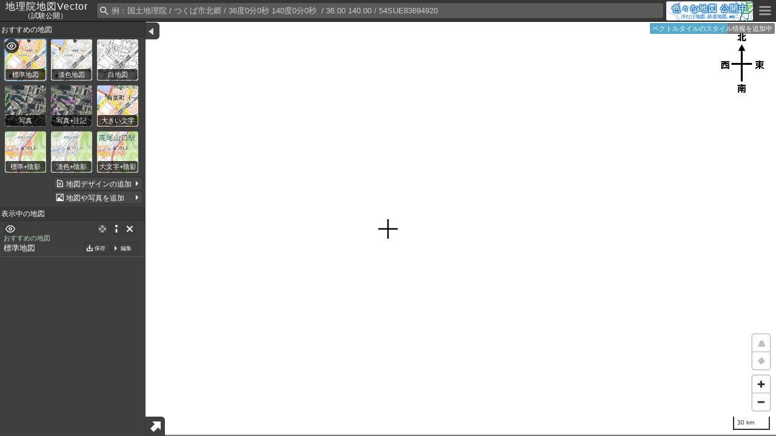

--- FILE ---
content_type: text/html
request_url: https://maps.gsi.go.jp/vector/
body_size: 7402
content:
<!DOCTYPE html>
<html>
<head>
  <meta http-equiv="Content-Type" content="text/html; charset=utf-8" />
  <meta name="viewport" content="width=device-width,initial-scale=1.0, ,user-scalable=no" />
  <meta http-equiv="X-UA-Compatible" content="IE=edge" />
  <meta name="description" content="自分で地図をデザインすることができる新たな地図閲覧サイトです。白地図や、写真に地名を重ねた地図など、学校教育現場や防災分野で活用できる地図を簡単に作成できます。">
  <meta name="keywords" content="地理院地図ベクター,地理院地図ベクタ,地理院地図ベクトル,地理院地図">
  
  <title>地理院地図Vector｜国土地理院</title>

  <script src='./mapbox/1.13.0/mapbox-gl-gsi.js'></script>
  <link href='./mapbox/1.13.0/mapbox-gl.css' rel='stylesheet' />

  <script type="text/javascript" src="./jquery/jquery-1.11.1.min.js"></script>
  <script type="text/javascript" src="./jquery/jquery-ui.min.js"></script>
  <link rel="stylesheet" type="text/css" href="./jquery/jquery-ui.min.css" />
  <script type="text/javascript" src="./jquery/jquery.csv/jquery.csv.min.js"></script>
  
  
  <script src='./js/perfect-scrollbar.min.js'></script>
  <link href='./js/perfect-scrollbar.css' rel='stylesheet' />

  <script type="text/javascript" src="./js/encoding/encoding.js"></script>

  <script type="text/javascript" src="./js/src/util/ma.js"></script>
  <script type="text/javascript" src="./js/src/util/ma.ui.js"></script>
  
  <script type="text/javascript" src="./js/src/gsibv.js"></script>
  <script type="text/javascript" src="./js/src/util/addresssearcher.js"></script>
  <script type="text/javascript" src="./js/src/util/demloader.js"></script>

  <!-- MAP -->
  <script type="text/javascript" src="./js/src/map/map.js"></script>
  <script type="text/javascript" src="./js/src/map/spritemanager.js"></script>
  <script type="text/javascript" src="./js/src/map/control-centercross.js"></script>
  <script type="text/javascript" src="./js/src/map/control-mouseposition.js"></script>
  <script type="text/javascript" src="./js/src/map/control-areaselect.js"></script>
  <script type="text/javascript" src="./js/src/map/hatch-imagemanager.js"></script>
  <script type="text/javascript" src="./js/src/map/imagemanager.js"></script>
  <script type="text/javascript" src="./js/src/map/layer.js"></script>
  <script type="text/javascript" src="./js/src/map/layer-raster.js"></script>
  <script type="text/javascript" src="./js/src/map/layer-comparephoto.js"></script>
  <script type="text/javascript" src="./js/src/map/layer-binaryvectortile.js"></script>
  <script type="text/javascript" src="./js/src/map/layer-kml.js"></script>
  <script type="text/javascript" src="./js/src/map/layer-geotiff.js"></script>
  <script type="text/javascript" src="./js/src/map/layer-geojson.js"></script>
  <script type="text/javascript" src="./js/src/map/layer-tilegeojson.js"></script>
  <script type="text/javascript" src="./js/src/map/layer-multi.js"></script>
  <script type="text/javascript" src="./js/src/map/layer-tileimage.js"></script>
  <script type="text/javascript" src="./js/src/map/layer-freerelief.js"></script>
  <script type="text/javascript" src="./js/src/map/layer-tilevector.js"></script>
  <script type="text/javascript" src="./js/src/map/layer-mapbox.js"></script>
  <script type="text/javascript" src="./js/src/map/layer-hillshade.js"></script>
  <script type="text/javascript" src="./js/src/map/layer-hillshade2.js"></script>
  <script type="text/javascript" src="./js/src/map/control-layer.js"></script>
  <script type="text/javascript" src="./js/src/map/layer-searchresult.js"></script>
  <script type="text/javascript" src="./js/proj4js-combined.js"></script>
  <script type="text/javascript" src="./js/exif.js"></script>
  <script type="text/javascript" src="./js/geotiff.browserify.min.js"></script>
  <script type="text/javascript" src="./js/arc.js"></script>
  <script type="text/javascript" src="./js/src/map/util.js"></script>
  <script type="text/javascript" src="./js/src/map/control.js"></script>
  <script type="text/javascript" src="./js/src/map/control-gps.js"></script>
  <script type="text/javascript" src="./js/src/map/hanreiloader.js"></script>
  <script type="text/javascript" src="./js/togeojson.js"></script>

  <!-- DATA -->
  <script type="text/javascript" src="./js/src/data/vectortilesource.js"></script>
  <script type="text/javascript" src="./js/src/data/vectortiledata.js"></script>
  <script type="text/javascript" src="./js/src/data/vectortiledata-maboxlayer-generator.js"></script>
  <script type="text/javascript" src="./js/src/data/layerinfo.js"></script>
  <script type="text/javascript" src="./js/src/data/layersjson.js"></script>
  <script type="text/javascript" src="./js/src/data/vectortiledata-drawstyle.js"></script>
  <script type="text/javascript" src="./js/src/data/vectortiledata-symbolstyle.js"></script>
  <script type="text/javascript" src="./js/src/data/vectortiledata-fillstyle.js"></script>
  <script type="text/javascript" src="./js/src/data/vectortiledata-linestyle.js"></script>

  <!-- UI -->
  <script type="text/javascript" src="./js/src/ui/ui.js"></script>
  <script type="text/javascript" src="./js/src/ui/popup/popup.js"></script>
  <script type="text/javascript" src="./js/src/ui/dialog/dialog.js"></script>
  <script type="text/javascript" src="./js/src/ui/dialog/help.js"></script>
  <script type="text/javascript" src="./js/src/ui/dialog/savedata.js"></script>
  <script type="text/javascript" src="./js/src/ui/dialog/opendata.js"></script>
  <script type="text/javascript" src="./js/src/ui/dialog/openfile.js"></script>
  <script type="text/javascript" src="./js/src/ui/dialog/savefile.js"></script>
  <script type="text/javascript" src="./js/src/ui/dialog/newdata.js"></script>
  <script type="text/javascript" src="./js/src/ui/dialog/layertree.js"></script>
  <script type="text/javascript" src="./js/src/ui/dialog/freerelief.js"></script>
  <script type="text/javascript" src="./js/src/ui/dialog/dsloret.js"></script>
  <script type="text/javascript" src="./js/src/ui/dialog/layerinfowindow.js"></script>
  <script type="text/javascript" src="./js/src/ui/dialog/sakuzueditinfo.js"></script>
  <script type="text/javascript" src="./js/src/ui/dialog/sakuzu.js"></script>
  <script type="text/javascript" src="./js/src/ui/dialog/saveimage.js"></script>
  <script type="text/javascript" src="./js/src/ui/dialog/measure.js"></script>
  <script type="text/javascript" src="./js/src/ui/dialog/danmen.js"></script>
  <script type="text/javascript" src="./js/src/ui/dialog/crosssectionview.js"></script>
  <script type="text/javascript" src="./js/src/ui/dialog/crosssectionviewgraph.js"></script>
  <script type="text/javascript" src="./js/src/ui/dialog/crosssectionviewgraphimage.js"></script>
  <script type="text/javascript" src="./js/src/ui/dialog/outsidetile.js"></script>
  <script type="text/javascript" src="./js/src/ui/dialog/csvload.js"></script>
  <script type="text/javascript" src="./js/src/ui/dialog/sakuzusave.js"></script>
  <script type="text/javascript" src="./js/src/ui/input/input.js"></script>
  <script type="text/javascript" src="./js/src/ui/input/color.js"></script>
  <script type="text/javascript" src="./js/src/ui/input/colorpicker.js"></script>
  <script type="text/javascript" src="./js/src/ui/input/size.js"></script>
  <script type="text/javascript" src="./js/src/ui/input/offset.js"></script>
  <script type="text/javascript" src="./js/src/ui/input/minzoom.js"></script>
  <script type="text/javascript" src="./js/src/ui/select/select.js"></script>
  <script type="text/javascript" src="./js/src/ui/select/image.js"></script>
  <script type="text/javascript" src="./js/src/ui/select/anchor.js"></script>
  <script type="text/javascript" src="./js/src/ui/layertreeview.js"></script>
  <script type="text/javascript" src="./js/src/ui/recommendselector.js"></script>
  <script type="text/javascript" src="./js/src/ui/displaylayerlist.js"></script>
  <script type="text/javascript" src="./js/src/ui/searchpanel.js"></script>
  <script type="text/javascript" src="./js/src/ui/contextmenu.js"></script>
  <script type="text/javascript" src="./js/src/ui/leftpanel.js"></script>
  <script type="text/javascript" src="./js/src/ui/mainmenu.js"></script>
  <script type="text/javascript" src="./js/src/ui/edit/editlayerview.js"></script>
  <script type="text/javascript" src="./js/src/ui/edit/sortmanager.js"></script>
  <script type="text/javascript" src="./js/src/ui/edit/styleeditor.js"></script>
  <script type="text/javascript" src="./js/src/ui/edit/base.js"></script>
  <script type="text/javascript" src="./js/src/ui/edit/symbol.js"></script>
  <script type="text/javascript" src="./js/src/ui/edit/fill.js"></script>
  <script type="text/javascript" src="./js/src/ui/edit/line.js"></script>

  <script type="text/javascript" src="./js/src/ui/comparephoto.js"></script>

  <!-- 作図 -->
  <script type="text/javascript" src="./js/src/map/draw/feature.js"></script>
  <script type="text/javascript" src="./js/src/map/draw/line.js"></script>
  <script type="text/javascript" src="./js/src/map/draw/measure.js"></script>
  <script type="text/javascript" src="./js/src/map/draw/measureline.js"></script>
  <script type="text/javascript" src="./js/src/map/draw/danmenline.js"></script>
  <script type="text/javascript" src="./js/src/map/draw/polygon.js"></script>
  <script type="text/javascript" src="./js/src/map/draw/measurepolygon.js"></script>
  <script type="text/javascript" src="./js/src/map/draw/multipolygon.js"></script>
  <script type="text/javascript" src="./js/src/map/draw/marker.js"></script>
  <script type="text/javascript" src="./js/src/map/draw/divmarker.js"></script>
  <script type="text/javascript" src="./js/src/map/draw/image.js"></script>
  <script type="text/javascript" src="./js/src/map/draw/circle.js"></script>
  <script type="text/javascript" src="./js/src/map/draw/circlemarker.js"></script>
  <script type="text/javascript" src="./js/src/map/draw/freehandpolyline.js"></script>
  <script type="text/javascript" src="./js/src/map/draw/manager.js"></script>
  <script type="text/javascript" src="./js/src/map/draw/layer.js"></script>

  <script type="text/javascript" src="./js/src/map/draw/control.js"></script>
  <script type="text/javascript" src="./js/src/map/draw/tooltip.js"></script>
  <script type="text/javascript" src="./js/src/map/draw/styleeditor-tooltip.js"></script>
  
  <script type="text/javascript" src="./js/src/map/draw/drawer/feature.js"></script>
  <script type="text/javascript" src="./js/src/map/draw/drawer/marker.js"></script>
  <script type="text/javascript" src="./js/src/map/draw/drawer/line.js"></script>
  <script type="text/javascript" src="./js/src/map/draw/drawer/measureline.js"></script>
  <script type="text/javascript" src="./js/src/map/draw/drawer/polygon.js"></script>
  <script type="text/javascript" src="./js/src/map/draw/drawer/polygoninner.js"></script>
  <script type="text/javascript" src="./js/src/map/draw/drawer/measurepolygon.js"></script>
  <script type="text/javascript" src="./js/src/map/draw/drawer/danmenline.js"></script>
  <script type="text/javascript" src="./js/src/map/draw/drawer/divmarker.js"></script>
  <script type="text/javascript" src="./js/src/map/draw/drawer/circle.js"></script>
  <script type="text/javascript" src="./js/src/map/draw/drawer/freehandpolyline.js"></script>
  <script type="text/javascript" src="./js/src/map/draw/drawer/circlemarker.js"></script>

  <script type="text/javascript" src="./js/src/map/draw/edit/feature.js"></script>
  <script type="text/javascript" src="./js/src/map/draw/edit/marker.js"></script>
  <script type="text/javascript" src="./js/src/map/draw/edit/divmarker.js"></script>
  <script type="text/javascript" src="./js/src/map/draw/edit/line.js"></script>
  <script type="text/javascript" src="./js/src/map/draw/edit/polygon.js"></script>
  <script type="text/javascript" src="./js/src/map/draw/edit/multipolygon.js"></script>
  <script type="text/javascript" src="./js/src/map/draw/edit/circle.js"></script>

  <!-- 計測用 -->
  <script type="text/javascript" src="./js/src/util/measure.js"></script>
  <!-- 断面用 -->
  <script type="text/javascript" src="./js/src/util/geodesic.js"></script>

  <!-- その他 -->
  <script type="text/javascript" src="./js/src/util/file.js"></script>
  <script type="text/javascript" src="./js/src/util/additional.js"></script>

  <!-- 住所取得用muni.js -->
  <script type="text/javascript" src="https://maps.gsi.go.jp/js/muni.js"></script>

  <!-- 時系列比較用設定 -->
  <script type="text/javascript" src="https://maps.gsi.go.jp/js/photo.js"></script>

  <link href='./css/common.css' rel='stylesheet' />
  <link href='./css/help.css' rel='stylesheet' />
  <script type="text/javascript" src="./data/config.js"></script>
  <script type="text/javascript" src="./data/sakuzu/config.js"></script>
  <script type="text/javascript" src="./data/lang-ja.js"></script>
  <script type="text/javascript" src="./data/lang-en.js"></script>
  <script type="text/javascript" src="./js/gsimaps-bvtile.js"></script>


  <script type="text/javascript">
    if (!GSIBV.application) { window.onload = function () { document.getElementById("incompatible").style.display = 'block'; }; }
  </script>
  
</head>
<body>
  
  <div id="incompatible">
    地理院地図Vectorは Microsoft Edge, Google Chrome, Mozilla Firefox, Apple Safari でご利用ください。
  </div>

  <div id="main">

    <div id="header">
      <a href="" class="logo" title="初期表示に戻ります">
        <div class="logo-1">地理院地図Vector</div>
        <div class="logo-2">（試験公開）</div>
      </a>
      <div class="query-frame with-banner" style="right:186px;">
        <form name="search" onsubmit="return false;"><input type="text" name="q" value="" placeholder="例：国土地理院 / つくば市北郷 / 36度0分0秒 140度0分0秒  / 36.00 140.00 / 54SUE83694920"></form>
      </div>
      <div class="banner" 
        onclick="window.open(
          'https://github.com/gsi-cyberjapan/gsimaps-vector-stylesamples#%E5%9C%B0%E7%90%86%E9%99%A2%E5%9C%B0%E5%9B%B3vector%E4%BB%AE%E7%A7%B0%E3%81%A7%E8%AA%AD%E3%81%BF%E8%BE%BC%E3%82%81%E3%82%8B%E3%82%B9%E3%82%BF%E3%82%A4%E3%83%AB%E3%81%AE%E3%82%B5%E3%83%B3%E3%83%97%E3%83%AB%E9%9B%86'
        )" >
        <div class="banner_logo_1">色々な地図 公開中</div>
        <div class="banner_logo_2">川だけ地図, 鉄道地図, etc...</div>
      </div>
      <a class="menu-button" href="javascript:void(0);"></a>
    </div>

    <div class="search-result-frame">
      <div class="header">
        <div class="title">
          <div class="message"></div>
          <a class="message2" href="https://geocode.csis.u-tokyo.ac.jp/home/simple-geocoding/" target="_blank" style="font-size: 7pt;">協力:東大CSIS</a>
        </div>
        <table>
          <tr>
            <td><select name="pref"></select></td>
            <td><select name="city"></select></td>
          </tr>
          <tr>
            <td><select name="type"></select></td>
            <td></td>
          </tr>
        </table>
        <a href="javascript:void(0);" class="close-button"></a>
      </div>

      <div class="result">
        <ul>
          <li><a href="javascript:void(0);">
              <div class="title"></div>
              <div class="addr"></div>
            </a></li>
        </ul>
      </div>
    </div>

    <div class="print-header">
        <table>
          <tbody>
            <tr>
              <td style="text-align: left;"><img src="image/print/title.png"></td>
              <td style="width: 240px;"><span class="no_print">用紙サイズ：</span>
                <select class="no_print size">
                  <option value="A4_portrait">A4縦(標準)</option>
                  <option value="A4_landscape">A4横(標準)</option>
                  <option value="A3_portrait">A3縦(標準)</option>
                  <option value="A3_landscape">A3横(標準)</option>
                </select>
              </td>
              <td style="width: 64px;"><button class="no_print print">印刷</button></td>
              <td style="width: 120px;"><button class="no_print back" style="white-space: nowrap;">元の画面に戻る</button></td>
            </tr>
            <tr>
              <td colspan="4" class="no_print" style="text-align: left;">「用紙サイズ」で選択したサイズや向きで印刷するには、プリンターのプロパティで用紙サイズや向きを設定する必要があります。なお、地図はこのページでもスクロールできます。</td></tr>
              <tr>
                <td colspan="4" class="no_print" style="text-align: right;"><input class="normalcheck white" type="checkbox" id="gsi_print_directionsign"><label for="gsi_print_directionsign">方位記号を追加</label></td>
              </tr>
            </tbody>
        </table>
    </div>
    
    <div class="content">
      <div class="map"></div>
    </div>

    <div id="left-panel">
      <a class="toggle-button" href="javascript:void(0);"></a>
      <div class="scroll">
        <div id="recommend" class="panel">
          <div class="header">おすすめの地図</div>
          <div class="list">
            <ul>
              <li>
                <a href="javascript:void(0);">
                  <div class="state-visible"></div>
                  <img src="./image/thumb/std.png">
                  <div class="title"></div>
                </a>
              </li>
            </ul>
            <div class="note"></div>
          </div>
          <button class="detail-button">詳細</button>
          <button class="style-add-button">地図デザインの追加</button>
          <button class="select-layer-button">地図や写真を追加</button>
        </div>
        <div id="layer-list" class="panel">
          <div class="header"><span>表示中の地図</span>
            <button title="外部タイル設定保存" class="out-button" style="display: none;">外部タイル設定保存</button>
            <!--button class="new-data-button" title="新しいスタイルを作成"></button>
            <button class="open-data-button" title="スタイルファイルを読み込む"></button>
            <button class="select-layer-button" href="javascript:void(0);">地図や写真を追加</button-->
          </div>
          <div class="list">
            <ul>
              <li class="layer">
                <div class="layer-info">
                  <!--span class="type">----</span-->
                  <div class="control">
                    <button title="表示切替" class="button visible-button"></button>
                    <button title="透過率指定" class="button opacity-button"></button>
                    <button title="情報表示" class="button info-button"></button>
                    <button title="このレイヤーを削除" class="button remove-button"></button>
                    <button title="このレイヤーを上に移動" class="button up-button"></button>
                    <button title="このレイヤーを下に移動" class="button down-button"></button>
                  </div>
                  <div class="pankuzu"></div>
                  <div class="title">----</div>
                  <button title="保存" class="button save-button">保存</button>
                  <button title="編集" class="button edit-button">編集</button>
                  <div class="opacity-slider-frame"><span class="caption">不透明度</span><span class="value"></span>% <div class="opacity-slider"></div>
                  </div>
                </div>
                <div class="layer-edit-list-frame">
                  <div class="header">
                    <div>
                      <input type="text" name="filter-query" placeholder="例：国道 / 城跡 / 広葉樹林">
                    </div>
                    <!--button title="編集したスタイルを保存" class="save-button"></button-->
                    <button title="メニューを開く" class="menu-button"></button>
                  </div>
                  <div class="contents"></div>
                </div>
              </li>
            </ul>

          </div>
        </div>
      </div>
    </div>

    <div id="context-menu">
      <a class="toggle-button" href="javascript:void(0);"></a>
      <div class="context-menu-content">
        <div class="controls">
          <a class="button center active" href="javascript:void(0);">地図中心位置の情報</a>
          <a class="button click" href="javascript:void(0);">クリック位置の情報</a>
          <a class="description-button-full" target="_blank" href="https://maps.gsi.go.jp/help/howtouse.html#h2-3">表示値の説明</a>
        </div>
        <table>
          <tr>
            <td>
              <table>
                <tr class="addr row">
                  <th>
                    <div class="button addr">あ</div>
                  </th>
                  <td>
                    <div class="value addr"></div>
                  </td>
                </tr>
                <tr class="pos row">
                  <th>
                    <div class="key pos">位置</div>
                  </th>
                  <td>
                    <div>
                      <div class="value dms"></div>
                      <div class="value latlng"></div>
                      <div class="key zoom">ズーム</div>
                      <div class="value zoom"></div>
                    </div>
                  </td>
                </tr>
                <tr class="utm row">
                  <th>
                    <div class="key utmpoint">UTMポイント</div>
                  </th>
                  <td>
                    <div class="value utmpoint"></div>
                  </td>
                </tr>
                <tr class="elevation row">
                  <th>
                    <div class="key elevation">標高</div>
                  </th>
                  <td>
                    <div class="value elevation"></div>
                  </td>
                </tr>
                <tr class="lakedepth row">
                  <th>
                    <div class="key lakedepth">湖水深</div>
                  </th>
                  <td>
                    <div class="value lakedepth"></div>
                  </td>
                </tr>
                <tr class="seamlessphoto row">
                  <th>
                    <div class="key seamlessphoto">全国最新写真(シームレス)撮影期間</div>
                  </th>
                  <td>
                    <div class="value seamlessphoto">---</div>
                  </td>
                </tr>
              </table>
            </td>
            <td class="features-frame">
              <div class="features">
                <h3></h3>
                <table>
                  <tr>
                    <th></th>
                    <td></td>
                  </tr>
                </table>
              </div>
            </td>
          </tr>
        </table>
        <a class="description-button" target="_blank" href="https://maps.gsi.go.jp/help/howtouse.html#h2-3">表示値の説明</a>
      </div>
    </div>

    
    <div class="context-menu-layer-info">
      <a href="javascript:void(0);" class="button close-button"></a>
      <div class="scroll-frame">
        <div class="view info">
          <h3>情報</h3>
          <div>
            <table>
              <tr>
                <th>ソース</th>
                <td>road</td>
              </tr>
            </table>
          </div>
        </div>

        <div class="view filter">
          <h3>filter</h3>
          <div><textarea></textarea></div>
        </div>
        <div class="view paint">
          <h3>paint</h3>
          <div><textarea></textarea></div>
        </div>
        <div class="view layout">
          <h3>layout</h3>
          <div><textarea></textarea></div>
        </div>
      </div>
    </div>

    <div id="template">
      <!-- 指定緊急避難場所 免責事項・ご利用上の注意 -->
      <div class="evac">
        <div>
        地理院地図及び重ねるハザードマップに掲載されている指定緊急避難場所データ（以下、「本データ」といいます）を利用される場合は、<a href="https://www.gsi.go.jp/kikakuchousei/kikakuchousei40182.html" target="blank">国土地理院コンテンツ利用規約</a>のほか、以下のご利用上の注意をご確認いただき、内容に同意された場合のみご利用ください。
        </div>
        <div style="margin: 5px 18px 0px 0px;">
          <div>【ご利用上の注意】</div>
            <ol>
              <li value="1">本データは、災害対策基本法第49条の4に基づき市町村長が指定した指定緊急避難場所の情報を各市町村に提供いただき、当該市町村に確認の上、地図上に表示したものです。<span style="font-weight:bold; color:#ff0000;">最新かつ詳細の状況などは必ず当該市町村にご確認ください。</span></li>
              <li value="2">本データを、ダウンロードや印刷等を行い国土地理院サーバ外で利用される場合は、本データの更新にあわせて最新の情報をご利用ください（参照：<a href="https://hinan.gsi.go.jp/hinanjocjp/hinanbasho/koukaidate.html" target="blank">市町村別公開日・更新日一覧</a>）。</li>
              <li value="3">指定緊急避難場所は、災害種別ごとに指定されています。本データをダウンロードや印刷等を行い国土地理院サーバ外で利用される場合、指定された災害種別を利用者が正確に理解できるよう、十分にご留意ください。</li>
            </ol>
        </div>
        <div style="margin: 0px 18px 0px 0px;">
          <div>【データについて】</div>
            <ol>
              <li value="1"><a href="https://www.gsi.go.jp/bousaichiri/hinanbasho.html" target="blank">「指定緊急避難場所」について</a></li>
              <li value="2"><a href="https://www.gsi.go.jp/bousaichiri/hinanbasho-help.html" target="blank">利用方法</a></li>
              <li value="3"><a href="https://hinan.gsi.go.jp/hinanjocjp/hinanbasho/koukaidate.html" target="blank">市町村別公開日・更新日一覧</a></li>
              <li value="4"><a href="https://geoinfo2.gsi.go.jp/contact/Inquiry2.aspx?pcode=1004&amp;bcode=100411&amp;mcode=10041101" target="blank">お問い合わせ</a></li>
            </ol>
        </div>
      </div>
      <!-- 画像として保存 -->
      <div class="saveimage-areaselect">
        <div class="radio-frame">
          <input type="radio" class="normalcheck saveimage-area-mode" value="screen"><label class="screen">表示されている範囲全体</label>
        </div>
        <div class="radio-frame">
          <input type="radio" class="normalcheck saveimage-area-mode" value="area"><label class="area">範囲を固定</label>
          <input type="radio" class="normalcheck saveimage-area-mode" value="size"><label class="size">大きさを固定</label>
        </div>

        <div class="saveimage-size-frame">
          <table>
            <tr>
              <th>大きさ：</th>
              <td><input type="number" name="image-width"></td>
              <th>x</th>
              <td><input type="number" name="image-height"></td>
            </tr>
            <tr class="lat-frame">
              <th>緯度：</th>
              <td class="min-lat"></td>
              <th>〜</th>
              <td class="max-lat"></td>
            </tr>
            <tr class="lng-frame">
              <th>経度：</th>
              <td class="min-lng"></td>
              <th>〜</th>
              <td class="max-lng"></td>
            </tr>
          </table>
        </div>

        <div class="saveimage-area-frame">
          <table>
            <tr>
              <th>緯度：</th>
              <td class="min-lat"><input type="number" step="0.000001" name="min-lat"></td>
              <th>〜</th>
              <td class="max-lat"><input type="number" step="0.000001" name="max-lat"></td>
            </tr>
            <tr>
              <th>経度：</th>
              <td class="min-lng"><input type="number" step="0.000001" name="min-lng"></td>
              <th>〜</th>
              <td class="max-lng"><input type="number" step="0.000001" name="max-lng"></td>
            </tr>
            <tr>
              <th>大きさ：</th>
              <td colspan="3">
                <span class="image-width"></span>
                <span>x</span>
                <span class="image-height"></span>
              </td>
            </tr>
          </table>
        </div>

        <div class="saveimage-message"></div>
      </div>
      <div class="saveimage">
        <div>
          <input type="checkbox" class="normalcheck saveimage-credit" value="screen"><label class="screen">画像に「地理院地図」クレジットを表示</label>
          <input type="checkbox" class="normalcheck saveimage-credit-zoom" value="screenZomm"><label class="screenZomm">画像にスケールバーを表示</label>
        </div>
        <div>
          <button class="saveimage-button">画像を保存</button>
          <button class="saveworldfile-button">ワールドファイルを保存</button>
        </div>
        <div class="">
          ※保存したファイルは、国土地理院コンテンツ利用規約に従ってご利用ください。<br>
          <a href="https://maps.gsi.go.jp/help/use.html" target="_blank">地理院タイルのご利用について</a><br>
          <a href="https://maps.gsi.go.jp/help/howtouse.html" target="_blank">ワールドファイルについて</a>
        </div>
        
        <div class="filename-frame">
          <div class="inner-frame">
            <div>ファイル名を入力して下さい</div>
            <div><input type="text" class="filename" ></div>
            <table>
              <tr>
                <td><button class="save-execute">保存</button></td>
                <td><button class="save-cancel">キャンセル</button></td>
              </tr>
            </table>
          </div>
        </div>
      </div>
      <!-- Edit -->
      <div class="edit-frame edit-line">
        <h3 class="edit-line">
          <input type="checkbox" name="line-visible" class="normalcheck"><label class="line-visible">線を表示</label>
        </h3>
        <div class="edit-table-frame">
        <table class="table">
          <tr class="edit-line">
            <th class="table line-color-title">線色</th>
            <td class="table">
              <input type="text" name="line-color" class="color" value="">
            </td>
          </tr>
          <tr class="edit-line">
            <th class="table line-width-title">線の幅</th>
            <td class="table line-width">
            </td>
          </tr>
          <tr class="edit-line">
            <th class="table line-dasharray-title">線の破線</th>
            <td class="table">
              <input type="text" name="line-dasharray" class="array" value="">
            </td>
          </tr>
          <tr class="edit-line">
            <th class="table line-offset-title">オフセットの幅</th>
            <td class="table line-offset">
              <!--input type="text" name="line-offset" class="width" value=""-->
            </td>
          </tr>
          <tr class="edit-line">
            <th class="table line-cap-title">終端の形状</th>
            <td class="table line-cap">
            </td>
          </tr>
          <tr class="edit-line">
            <th class="table line-role-title">線の役割</th>
            <td class="table line-role">
            </td>
          </tr>
        </table>
        </div>

      </div>



      <div class="edit-frame edit-symbol">
        <h3 class="edit-text">
            <input type="checkbox" name="text-visible" class="normalcheck"><label class="text-visible">テキストを表示する</label>
            
        </h3>
        <div class="edit-table-frame">
        <table class="table">
          <tr class="edit-text">
            <th class="table text-color-title">文字の色</th>
            <td class="table">
              <input type="text" name="text-color" class="color" value="">
            </td>
          </tr>
          <tr class="edit-text">
            <th class="table text-size-title">文字サイズ</th>
            <td class="table text-size">
            </td>
          </tr>
          <tr class="edit-text">
            <th class="table text-halo-color-title">縁取りの色</th>
            <td class="table">
              <input type="text" name="text-halo-color" class="color" value="">
            </td>
          </tr>
          <tr class="edit-text">
            <th class="table text-halo-width-title">縁取りサイズ</th>
            <td class="table text-halo-width">
            </td>
          </tr>
          
          <tr class="edit-text">
            <td colspan="2" class="detail-button-frame"><a href="javascript:void(0);" class="button detail-button text-detail-button">その他のテキスト設定</a></td>
          </tr>
          
            
          <tr class="edit-text detail">
            <th class="table text-anchor-title">文字アンカー</th>
            <td class="table text-anchor"></td>
          </tr>
          <tr class="edit-text detail">
            <th class="table text-offset-title">文字オフセット</th>
            <td class="table text-offset">
            </td>
          </tr>
          <tr class="edit-text detail">
            <th class="table text-vertical-title">文字縦書き</th>
            <td class="table text-vertical">
            </td>
          </tr>
          <!--
          <tr class="edit-text detail">
            <th class="table">文字の回転</th>
            <td class="table text-rotate">
                <input type="checkbox" name="icon-visible" class="normalcheck"><label class="icon-visible">自動</label>
            </td>
          </tr>
          -->
          <tr class="edit-text detail">
            <th class="table text-pitch-alignment-title">ピッチ時の文字の向き</th>
            <td class="table text-pitch-alignment">
            </td>
          </tr>
          <tr class="edit-text detail">
            <th class="table text-rotation-alignment-title">回転時の文字の向き</th>
            <td class="table text-rotation-alignment">
            </td>
          </tr>
        </table>
        </div>
        
        <h3 class="edit-icon">
            <input type="checkbox" name="icon-visible" class="normalcheck"><label class="icon-visible">アイコンを表示する</label>
            
        </h3>
        
        <div class="edit-table-frame">
        <table class="table">
          <!--tr class="edit-icon">
            <th class="table icon-image-title">アイコン画像</th>
            <td class="table icon-image">
            </td>
          </tr-->
          <tr class="edit-icon">
            <th class="table icon-size-title">アイコン倍率</th>
            <td class="table icon-size">
            </td>
          </tr>
          <tr class="edit-icon">
            <td colspan="2" class="detail-button-frame"><a href="javascript:void(0);" class="button detail-button icon-detail-button">その他のアイコン設定</a></td>
          </tr>
          <tr class="edit-icon detail">
            <th class="table icon-anchor-title">アイコンアンカー</th>
            <td class="table icon-anchor">
            </td>
          </tr>
          <!--
          <tr class="edit-icon detail">
            <th class="table">アイコンオフセット</th>
            <td class="table">
            </td>
          </tr>
          -->
          <tr class="edit-icon detail">
              <th class="table icon-pitch-alignment-title">ピッチ時のアイコンの向き</th>
              <td class="table icon-pitch-alignment">
              </td>
            </tr>
            <tr class="edit-icon detail">
              <th class="table icon-rotation-alignment-title">回転時のアイコンの向き</th>
              <td class="table icon-rotation-alignment">
              </td>
            </tr>
            
        </table>
        </div>
      </div>



      <div class="edit-frame edit-fill">
        <h3 class="edit-fill">
          <input type="checkbox" name="fill-visible" class="normalcheck"><label class="fill-visible">塗り潰しを表示</label>
        </h3>
        <div class="edit-table-frame">
        <table class="table">
          <tr class="edit-fill">
            <th class="table fill-style-title">塗り潰し方法</th>
            <td class="table fill-style">
            </td>
          </tr>
          <tr class="edit-fill">
            <th class="table fill-color-title">塗り潰し色</th>
            <td class="table">
              <input type="text" name="fill-color" class="color" value="">
            </td>
          </tr>
          <tr class="edit-fill edit-fill-hatch-bgcolor">
            <th class="table fill-hatch-bgcolor-title">ハッチ背景色</th>
            <td class="table">
              <input type="text" name="fill-hatch-bgcolor" class="color" value="">
            </td>
          </tr>
        </table>
        </div>
        
        <h3 class="edit-outline">
          <input type="checkbox" name="outline-visible" class="normalcheck"><label class="outline-visible">枠線を表示</label>
        </h3>
        <div class="edit-table-frame">
        <table class="table">
          <tr class="edit-outline">
            <th class="table outline-color-title">枠線色</th>
            <td class="table">
              <input type="text" name="outline-color" class="color" value="">
            </td>
          </tr>
          <tr class="edit-outline">
            <th class="table outline-width-title">枠線の幅</th>
            <td class="table">
              <input type="text" name="outline-width" class="width" value="">
            </td>
          </tr>
          <tr class="edit-outline">
            <th class="table outline-dasharray-title">枠線の破線</th>
            <td class="table">
              <input type="text" name="outline-dasharray" class="array" value="">
            </td>
          </tr>
        </table>
        </div>

      </div>
      <div class="dialog-measure">
        <div class="radio-frame">
          <input type="radio" class="normalcheck measure-type" value="type1"><label class="type1">距離</label>
          <input type="radio" class="normalcheck measure-type" value="type2"><label class="type2">面積</label>
          <input type="radio" class="normalcheck measure-type" value="type3"><label class="type3">選択図形</label>
          <input type="radio" class="normalcheck measure-type" value="type4"><label class="type4">複数選択</label>
        </div>
        <div class="measure-result result-content">------</div>
        <div class="measure-lastlatlng result-content">------</div>
      </div>
    </div>

  </div>
  <div class="mapboxgl-ctrl-bottom-right" id="zoomGuidePanel" style="display:none; z-index: 99999; position: absolute; right: 45px; bottom: 35px;">
    <div class="mapboxgl-zoom-msg mapboxgl-ctrl" id="zoomGuideMinMax" style="border-radius: 5px 5px 0px 0px;padding-top: 3px;">この情報はズームmin～maxで表示されます。</div>
    <div class="mapboxgl-zoom-msg mapboxgl-ctrl">なお、整備範囲が全国であるとは限りません。</div>
    <div class="mapboxgl-zoom-msg mapboxgl-ctrl" style="border-radius: 0px 0px 5px 5px;padding-bottom: 3px;">
      <input class="" type="checkbox" id="zoomGuideCheckbox">
      <label class="" for="zoomGuideCheckbox">以後、この案内を表示しない</label>
    </div>
  </div>
</body>
</html>

--- FILE ---
content_type: text/css
request_url: https://maps.gsi.go.jp/vector/css/common.css
body_size: 24642
content:
*, *:before, *:after {
  -webkit-box-sizing: border-box;
  -moz-box-sizing: border-box;
  -o-box-sizing: border-box;
  -ms-box-sizing: border-box;
  box-sizing: border-box;
  font-family: 'Lucida Grande', 'Hiragino Kaku Gothic ProN', 'ヒラギノ角ゴ ProN W3', Meiryo, メイリオ, sans-serif;
}

.mapboxgl-ctrl-group.transparent {
  background-color: transparent !important;
  box-shadow:none !important;
}


html, body {
  margin: 0px;
  padding: 0px;
  height: 100%;
  overflow: hidden;
}

body {
  -webkit-text-size-adjust: 100%;
}

img {
  border: 0;
}

form {
  margin: 0px;
  padding: 0px;
}

#template {
  display: none;
}

select::-ms-expand {
  background: none;
  border: none;
}

.noscript {
  height: 64px;
  width: 100%;
  position: absolute;
  left: 0px;
  top: 0px;
  z-index: 100000;
  background: #aaa;
}

.logo {
  display: block;
  position: absolute;
  width: 150px;
  height: 100%;
  /*
  background-image: url(../image/logo.png);
  
  background-position: left 50%;
  background-repeat: no-repeat;
  */
  color:#fff;
  font-size:9pt;
  text-decoration: none;
}
.logo div.logo-1{
  width:100%;
  text-align: center;
  line-height: 22px;
  font-size:16px;
  padding-left:4px;
  letter-spacing: 1px;
}

.logo div.logo-2{
  
  width:100%;
  text-align: center;
  line-height: 8px;
  font-size:12px;

}


::-webkit-scrollbar {
  width: 8px;
  height: 8px;
  background: none;
  border: none;
}

::-webkit-scrollbar-track {
  background: none;
  border: none;
}

::-webkit-scrollbar-thumb {
  background: #aaa;
  border-radius: 3px;
  box-shadow: inset 0 0 0 1px rgba(128, 128, 128, 0.3);
}

/* 点滅 */

.blink_background {
  -webkit-animation: blink_bg 500ms ease-in-out infinite alternate;
  -moz-animation: blink_bg 500ms ease-in-out infinite alternate;
  animation: blink_bg 500ms ease-in-out infinite alternate;
}

@-webkit-keyframes blink_bg {
  0% {
    background-color: rgba(255, 255, 0, 0);
  }
  100% {
    background-color: rgba(255, 255, 0, 0.1);
  }
}

@-moz-keyframes blink_bg {
  0% {
    background-color: rgba(255, 255, 0, 0);
  }
  100% {
    background-color: rgba(255, 255, 0, 0.1);
  }
}

@keyframes blink_bg {
  0% {
    background-color: rgba(255, 255, 0, 0);
  }
  100% {
    background-color: rgba(255, 255, 0, 0.1);
  }
}

.-gsibv-mousepoint-mode {
  cursor: crosshair;
}

#incompatible {
  display: none;
}

#main {
  display: none;
}



input[type=radio].normalcheck, input[type=checkbox].normalcheck {
  display: inline-block;
  margin-right: 2px;
}

input[type=radio].normalcheck+label, input[type=checkbox].normalcheck+label {
  position: relative;
  display: inline-block;
  margin-right: 8px;
  font-size: 9pt;
  line-height: 13px;
  cursor: pointer;
}

input[type=search] {
  -webkit-appearance: textfield;
}

input[type=text],input[type=number] {
  background-color: #5a5a5a;
  border-radius: 3px;
  border: none;
  box-shadow: 0 0 1px 1px rgba(0, 0, 0, 0.2);
  color: #fff;
}

input[type=text]::placeholder,input[type=number]::placeholder {
  /* Chrome, Firefox, Opera, Safari 10.1+ */
  color: #ccc;
  opacity: 1;
  /* Firefox */
}

input[type=text]::-ms-input-placeholder,input[type=number]::-ms-input-placeholder {
  /* Microsoft Edge */
  color: #ccc;
}

input[type=text]:focus,input[type=number]:focus {
  outline: 0;
  box-shadow: 0 0 1px 1px rgb(79, 178, 218);
}

select {
  -webkit-appearance: button;
  appearance: button;
  background-color: #5a5a5a;
  border-radius: 3px;
  border: none;
  box-shadow: 0 0 1px 1px rgba(0, 0, 0, 0.2);
  color: #fff;
  padding: 0 3px 0 3px;
  cursor: pointer;
  padding-right: 20px;
}

select:focus {
  outline: 0;
  box-shadow: 0 0 1px 1px rgb(79, 178, 218);
}

textarea {
  background-color: #5a5a5a;
  border-radius: 3px;
  border: none;
  box-shadow: 0 0 1px 1px rgba(0, 0, 0, 0.2);
  color: #fff;
}

textarea:focus {
  outline: 0;
  box-shadow: 0 0 1px 1px rgb(79, 178, 218);
}

a.button {
  display: inline-block;
  text-decoration: none;
  color: #fff;
  background-color: #5a5a5a;
  border-radius: 3px;
  padding: 1px 6px 1px 6px;
  border-radius: 3px;
  box-shadow: 0 0 1px 1px rgba(0, 0, 0, 0.2);
  font-size: 9pt;
  cursor: pointer;
}

a.button:hover {
  box-shadow: 0 0 1px 1px rgb(79, 178, 218);
}

.-gsibv-mapmenu-button-label {
  position: absolute;
  bottom: 1px;
  font-size: 11px;
  text-align: center;
  left: 2px;
  right: 2px;
  background-color:rgba(0,0,0,0.5);
  color:#fff;
  white-space: nowrap;
}


button {
  display: inline-block;
  text-decoration: none;
  color: #fff;
  background-color: #5a5a5a;
  border-radius: 3px;
  padding: 1px 6px 1px 6px;
  border-radius: 3px;
  box-shadow: 0 0 1px 1px rgba(0, 0, 0, 0.2);
  font-size: 9pt;
  cursor: pointer;
  outline: none;
  border: none;
}

button:hover {
  box-shadow: 0 0 1px 1px rgb(79, 178, 218);
}


button:disabled {
  opacity: 0.3;
  box-shadow: none;
  pointer-events: none;
}

button.mapboxgl-popup-close-button {
  
  padding: 0;
  box-shadow: none;
  color:#000;
  background-color:transparent;
}

.mapboxgl-popup-content h3{
  margin:0;
}

@media (min-width: 1px) {
  input[type=radio].normalcheck, input[type=checkbox].normalcheck {
    display: none;
    margin: 0;
  }
  input[type=radio].normalcheck+label, input[type=checkbox].normalcheck+label {
    padding: 0 0 0 20px;
  }
  input[type=radio].normalcheck+label::before, input[type=checkbox].normalcheck+label::before {
    content: "";
    position: absolute;
    top: 7px;
    left: 0;
    -moz-box-sizing: border-box;
    box-sizing: border-box;
    display: block;
    width: 14px;
    height: 14px;
    line-height: 14px;
    margin-top: -7px;
    background: #666;
  }
  input[type=radio].normalcheck+label::before {
    border: 1px solid #777;
    border-radius: 50px;
  }
  input[type=checkbox].normalcheck+label::before {
    border: 1px solid #777;
    border-radius: 50px;
    background: #666;
  }
  input[type=radio].normalcheck:checked+label::after, input[type=checkbox].normalcheck:checked+label::after {
    content: "";
    position: absolute;
    top: 6px;
    -moz-box-sizing: border-box;
    box-sizing: border-box;
    display: block;
  }
  input[type=radio].normalcheck:checked+label::after {
    left: 3px;
    width: 8px;
    height: 8px;
    margin-top: -3px;
    background: #fff;
    border-radius: 50%;
  }
  input[type=checkbox].normalcheck:checked+label::after {
    left: 3px;
    width: 15px;
    height: 8px;
    margin-top: -6px;
    border-left: 3px solid #fff;
    border-bottom: 3px solid #fff;
    -webkit-transform: rotate(-45deg);
    -ms-transform: rotate(-45deg);
    transform: rotate(-45deg);
  }




  input[type=radio].normalcheck.white+label::before, input[type=checkbox].normalcheck.white+label::before {
    
    background: #fff;
  }
  input[type=radio].normalcheck.white+label::before {
    border: 1px solid #777;
  }
  input[type=checkbox].normalcheck.white+label::before {
    border: 1px solid #777;
    background: #fff;
  }
  input[type=radio].normalcheck.white:checked+label::after {
    background: #333;
  }
  input[type=checkbox].normalcheck.white:checked+label::after {
    border-left: 3px solid #333;
    border-bottom: 3px solid #333;
  }

}

/*画面を覆う*/

#main {
  position: absolute;
  left: 0;
  right: 0;
  top: 0;
  bottom: 0;
  overflow: hidden;
}

#main .print-header {
  display: none;
  width: 650px;
  border-collapse: collapse;

}

#main .print-header *{
  font-size:11pt;
}

#main.print {
  position:relative;
  left:auto;
  right:auto;
  top:auto;
  bottom:auto;
  overflow:visible;
  padding:18px;
}
@media print{
  
  #main.print {
    padding: 0;
  }
  #main .no_print{
    display:none;
  }
}

#main.print #header{
  display: none;
}

#main.print #left-panel {
  display: none;
}


#main.print #context-menu {
  display: none;
}

#main.print .content{
  
  position:relative;
  left:auto;
  right:auto;
  top:auto;
  bottom:auto;
  width:650px;
  height:900px;

  border:1px solid #333;
}




#main.print .print-header {
  display: block;
}


/*header*/

#header {
  position: absolute;
  left: 0;
  top: 0;
  right: 0;
  height: 36px;
  line-height: 36px;
  color: #fff;
  background-color: #363636;
  background: rgba(55, 55, 55, 1);
  border-bottom: 1px solid #000000;
  z-index: 6;
}

#header .query-frame {
  position: absolute;
  left: 160px;
  top: 5px;
  bottom: 5px;
  right: 38px;
}

#header .query-frame input[name=q] {
  width: 100%;
  height: 100%;
  position: absolute;
  left: 0;
  top: 0;
  padding-left: 24px;
  background-repeat: no-repeat;
  background-position: 5px center;
  background-size: 14px 14px;
  background-image: url('data:image/svg+xml,<?xml version="1.0" ?><svg height="18px" version="1.1" viewBox="0 0 18 18" width="18px" xmlns="http://www.w3.org/2000/svg" xmlns:sketch="http://www.bohemiancoding.com/sketch/ns" xmlns:xlink="http://www.w3.org/1999/xlink"><title/><desc/><defs/><g fill="none" fill-rule="evenodd" id="Page-1" stroke="none" stroke-width="1"><g fill="rgba(222,222,222,1)" id="Core" transform="translate(-339.000000, -381.000000)"><g id="search" transform="translate(339.000000, 381.000000)"><path d="M12.5,11 L11.7,11 L11.4,10.7 C12.4,9.6 13,8.1 13,6.5 C13,2.9 10.1,0 6.5,0 C2.9,0 0,2.9 0,6.5 C0,10.1 2.9,13 6.5,13 C8.1,13 9.6,12.4 10.7,11.4 L11,11.7 L11,12.5 L16,17.5 L17.5,16 L12.5,11 L12.5,11 Z M6.5,11 C4,11 2,9 2,6.5 C2,4 4,2 6.5,2 C9,2 11,4 11,6.5 C11,9 9,11 6.5,11 L6.5,11 Z" id="Shape"/></g></g></g></svg>');
}


#header .query-frame.with-banner {
  right: 186px;
}

#header .banner {
  display: block;
  position: absolute;
  right: 38px;
  top: 2px;
  width: 143px;
  height: 32px;
  background-image: url(../image/banner-back.png);
  background-size: 143px 32px;
  border-radius: 2px;
  cursor:pointer;
}

#header .banner div.banner_logo_1 {
  width:100%;
  text-align: center;
  line-height: 20px;
  font-size:14px;
  padding-top:2px;
  letter-spacing:1px;
  font-weight:bold;
  color:#ddeeff;
  text-shadow: #0064D1 0.1em 0.1em 0.1em, #0064D1 -0.1em 0.1em 0.1em, #0064D1 0.1em -0.1em 0.1em, #0064D1 -0.1em -0.1em 0.1em;
}

#header .banner div.banner_logo_2 {
  width:100%;
  text-align: center;
  line-height: 8px;
  font-size:8px;
  color:#0064D1;
  text-shadow: #ddeeff 0.1em 0.1em 0.1em, #ddeeff -0.1em 0.1em 0.1em, #ddeeff 0.1em -0.1em 0.1em, #ddeeff -0.1em -0.1em 0.1em;
}


.-gsibv-tooltip {
  position: absolute;
  z-index: 99000;
  
  padding: 8px;
  font-size: 8pt;
  border-radius: 3px;
  color: #fff;
  z-index: 10;
  border-radius: 3px;
  background: rgba(55, 55, 55, 0.98);
  box-shadow: inset 0px 0px 1px 1px rgba(255, 255, 255, 0.3);

  max-width: 300px;
}

.search-result-frame {
  position: absolute;
  z-index: 1000;
  background-color: rgba(44, 44, 44, 0.9);
  top: 33px;
  right: 38px;
  left: 160px;
  max-width: 800px;
  border-radius: 3px;
  -webkit-box-shadow: 0px 1px 1px 1px rgba(0, 0, 0, 0.31);
  -moz-box-shadow: 0px 1px 1px 1px rgba(0, 0, 0, 0.31);
  box-shadow: 0px 1px 1px 1px rgba(88, 88, 88, 0.31);
}

.search-result-frame .header {
  padding: 2px;
}

.search-result-frame .header a.close-button {
  position: absolute;
  right: 0;
  top: 2px;
  width: 18px;
  height: 18px;
  background-image: url('data:image/svg+xml,<?xml version="1.0" ?><svg width="18" height="18" stroke-linecap="round" stroke-width="2" stroke="rgba(255,255,255,1)" viewBox="0 0 18 18" xmlns="http://www.w3.org/2000/svg"><path d="M6,6 L12,12 M12,6 L6,12 z"/></svg>');
}

.search-result-frame .header .title {
  position: relative;
  line-height: 18px;
  height: 18px;
}

.search-result-frame .header .title .message {
  line-height: 18px;
  height: 18px;
  font-size: 9pt;
  color: #fff;
  padding-left: 2px;
}

.search-result-frame .header .title .message2 {
  line-height: 18px;
  height: 18px;
  font-size: 8pt;
  color: #fff;
  position: absolute;
  right: 30px;
  top: 0px;
}

.search-result-frame .header table {
  width: 100%;
  border-collapse: collapse;
}

.search-result-frame .header table td {
  width: 50%;
  padding-left: 2px;
  padding-right: 2px;
}

.search-result-frame .header .pref {
  display: inline-block;
  width: 50%;
}

.search-result-frame .header .city {
  display: inline-block;
  width: 50%;
}

.search-result-frame .header select {
  width: 100%;
}

.search-result-frame .result {
  max-height: 300px;
  overflow-y: auto;
  margin: 0 4px 4px 4px;
}

.search-result-frame ul {
  margin: 0;
  padding: 0;
  list-style-type: none;
}

.search-result-frame ul li {
  display: block;
  border-bottom: 1px dotted #555;
}

.search-result-frame ul li a {
  display: block;
  text-decoration: none;
  color: #fff;
  padding: 4px 0 4px 26px;
  background-repeat: no-repeat;
  background-position: 3px 50%;
  background-size: 18px 18px;
  background-image: url(../image/search-result.png);
}

.search-result-frame ul li a:hover {
  background-color: rgba(78, 78, 78, 0.95);
}

.search-result-frame ul li a .title {
  font-size: 10pt;
  display: inline-block;
}

.search-result-frame ul li a .addr {
  font-size: 9.5px;
  color: rgb(201, 225, 252);
  display: inline-block;
  margin-left: 12px;
}

#header a.menu-button {
  display: block;
  position: absolute;
  right: 2px;
  top: 2px;
  width: 32px;
  height: 32px;
  border-radius: 50%;
  background-image: url('data:image/svg+xml,<svg height="32" width="32" fill="rgba(255,255,255,1)" xmlns="http://www.w3.org/2000/svg"><rect x="6" y="8" width="20" height="3" rx="2" ry="2" /><rect x="6" y="20" width="20" height="3" rx="2" ry="2" /><rect x="6" y="14" width="20" height="3"  rx="2" ry="2" /></svg>');
  background-repeat: no-repeat;
  background-position: center center;
  opacity: 0.5;
}

#header a.menu-button:hover {
  background-color: #666;
  transition: background 200ms;
  opacity: 0.9;
}

/***********************************************
コンテキストメニュー
***********************************************/

#context-menu {
  position: absolute;
  left: 0;
  right: 0;
  bottom: 0;
  height: 100px;
  margin-bottom: -100px;
  background-color: rgba(43, 43, 43, 0.9);
  overflow-y: visible;
  /*
	-webkit-box-shadow: 1px 0px 1px -1px rgba(0,0,0,0.31);
	-moz-box-shadow: 1px 0px 1px -1px rgba(0,0,0,0.31);
	box-shadow: 0px -1px 3px 3px rgba(0,0,0,0.31);
    */
  z-index: 6;
  color: #fff;
  font-size: 9pt;
  /*
    border-top:1px solid  rgba(55, 55, 55, 1);
    */
}
/*
#context-menu::before {
  content: "  ";
  position: absolute;
  background: rgba(60, 60, 60, 1);
  left: 0;
  top: -1px;
  ;
  height: 1px;
  right: 50%;
  z-index: 4;
  margin-right: 32px;
  box-shadow: 0px -1px 1px 1px rgba(0, 0, 0, 0.22);
}
*/

#context-menu::after {
  content: "  ";
  position: absolute;
  background: rgba(60, 60, 60, 1);
  right: 0;
  top: -1px;
  height: 1px;
  left: 0;
  z-index: 4;
  margin-left: 32px;
  box-shadow: 0px -1px 1px 1px rgba(0, 0, 0, 0.22);
}

#context-menu .toggle-button {
  display: block;
  position: absolute;
  width: 32px;
  height: 32px;
  line-height: 32px;
  left: 0px;
  top: 0px;
  background-color: rgba(43, 43, 43, 0.9);
  margin-top: -32px;
  margin-left: 0;
  border-top: 1px solid rgba(60, 60, 60, 1);
  border-right: 1px solid rgba(60, 60, 60, 1);
  border-left: 1px solid rgba(60, 60, 60, 1);
  /*
	-webkit-box-shadow: 8px 0px 8px -1px rgba(0,0,0,0.31);
	-moz-box-shadow: 8px 0px 8px -1px rgba(0,0,0,0.31);
	*/
  /*
	-moz-border-radius: 0 / 50px 25px 50px 25px / 0 / 0;
	-webkit-border-radius:  0 / 50px 25px 50px 25px / 0 / 0;
	-o-border-radius:  0 / 50px 25px 50px 25px / 0 / 0;
	-ms-border-radius:  0 / 50px 25px 50px 25px / 0 / 0;
	*/
  border-radius: 0 6px 0 0/ 0 6px 0 0;
  color: #fff;
  text-decoration: none;
  text-align: center;
  /*
  background-image: url('data:image/svg+xml,<svg height="32" fill="rgba(255,255,255,0.8)" width="32" xmlns="http://www.w3.org/2000/svg"><path d="M10 6 L26 6 L26 22 z"/></svg>');
  */
  
  background-image: url(../image/system/footer_up2.png);
  background-repeat: no-repeat;
  background-size: 26px 26px;
  background-position: center center;

}

#context-menu.-ma-expand .toggle-button {
  
  margin-top: 0;
  border:none;
  border-radius: 0;
  background-color:transparent;

}
#context-menu.-ma-expand::after {

  margin-left: 0;
}

#context-menu.-ma-expand-full .toggle-button {
  
  /*
  background-image: url('data:image/svg+xml,<svg height="32" fill="rgba(255,255,255,0.8)" width="32" xmlns="http://www.w3.org/2000/svg"><path d="M6 6 L6 26 L26 26 z"/></svg>');
  */
  background-image: url(../image/system/footer_down2.png);
}


#context-menu .context-menu-content {
  padding: 5px;
}
#context-menu.-ma-expand .context-menu-content {
  padding-left:32px;
}
#context-menu table {
  width: 100%;
  border-collapse: collapse;
}

#context-menu table th, #context-menu table td {
  font-size: 10pt;
  color: #fff;
}

#context-menu table th {
  width: 1px;
  text-align: left;
  vertical-align: top;
}

#context-menu .key {
  display: inline-block;
  white-space: nowrap;
  border-radius: 3px;
  padding: 1px 3px 1px 3px;
  width: 100%;
  color: #bbb;
}

#context-menu .tog{
  display: inline-block;
  white-space: nowrap;
  border-radius: 3px;
  padding: 1px 3px 1px 3px;
  width: 100%;
  color: #333;
  background-color: #0ff;
}

#context-menu td.features-frame {
  position: relative;
  min-width: 100px;
  width: 30%;
}

#context-menu .features {
  color: #fff;
  border-radius: 3px;
  position: absolute;
  left: 0;
  right: 0;
  top: 0;
  bottom: 0;
  overflow-y: scroll;
  padding: 2px;
  border-radius: 3px;
  border: none;
  box-shadow: 0 0 1px 1px rgba(0, 0, 0, 0.2);
}

#context-menu .features ul {
  margin: 0;
  padding: 0;
  list-style-type: none;
}

#context-menu .features ul li {
  position: relative;
  ;
  display: block;
  border-bottom: 1px solid #555;
}

#context-menu .features ul li a.list-item {
  display: block;
  color: #fff;
  text-decoration: none;
  font-size: 9pt;
  padding: 6px 0 6px 18px;
  line-height: 1em;
  position: relative;
  ;
  margin-right: 35px;
}

#context-menu .features ul li a.layer-button {
  display: block;
  color: #fff;
  text-decoration: none;
  font-size: 8px;
  line-height: 18px;
  width: 35px;
  text-align: center;
  height: 18px;
  right: 0;
  position: absolute;
  margin: 0;
  top: 2px;
}

#context-menu .features ul li a.list-item::before {
  content: "";
  left: 0px;
  top: 0px;
  width: 20px;
  height: 100%;
  position: absolute;
  background-image: url('data:image/svg+xml,<svg height="12" fill="rgba(255,255,255,0.8)" width="12" xmlns="http://www.w3.org/2000/svg"><path d="M4 2 V10 L10 6 z"/></svg>');
  background-repeat: no-repeat;
  background-position: 2px center;
  transform: rotate(0);
  transition: transform 300ms;
}

#context-menu .features ul li a.list-item.-ma-expand::before {
  transform: rotate(90deg);
  transition: transform 300ms;
}

#context-menu .features ul li div.description {
  max-height: 0;
  transition: max-height 300ms;
  overflow: hidden;
  padding: 3px;
  margin: 0 5px 2px 5px;
  background-color: #5a5a5a;
  border-radius: 3px;
  border: none;
  box-shadow: 0 0 1px 1px rgba(0, 0, 0, 0.2);
  transition: max-height 300ms;
}

#context-menu .features ul li div.description.-ma-expand {
  max-height: 500px;
  transition: max-height 300ms;
}

#context-menu .features ul li div table {
  width: 100%;
  border-collapse: collapse;
}

#context-menu .features ul li div table th {
  width: 100px;
  font-weight: normal;
  font-size: 9pt;
  border-bottom: 1px dotted #888;
  margin-right: 2px;
}

#context-menu .features ul li div table td {
  width: 100px;
  font-weight: normal;
  font-size: 9pt;
  border-bottom: 1px dotted #888;
}

#context-menu .features ul li div table tr:last-child th, #context-menu .features ul li div table tr:last-child td {
  border-bottom: none;
}

#context-menu .description-button{
    position: absolute;
  bottom: 6px;
  right: 4px;
  padding: 1px 5px 1px 5px;
  font-size: 9pt;
  
	margin-top:0px;
	display:inline-block;
	*display: inline;
	*zoom: 1;
	padding:3px 8px 3px 8px;
	white-space:nowrap;
	border:1px solid #888;
	
	-moz-border-radius: 2px;
	-webkit-border-radius: 2px;
	border-radius: 2px;
	behavior: url(border-radius.htc);/*for IE*/
	text-decoration:none;
	font-size:9.5pt;
	color:#333;
	vertical-align:middle;
	box-shadow: 1px 1px 2px 1px rgba(0, 0, 0, 0.1);
	-moz-box-shadow: 1px 1px 2px 1px  rgba(0, 0, 0, 0.1); /* Firefox */
	-webkit-box-shadow: 1px 1px 2x 1px  rgba(0, 0, 0, 0.1); /* Chrome, Safari */
	
	font-weight: bold;
	text-shadow: 0 -1px 1px #FFF,
		-1px 0 1px #FFF,
		1px 0 1px #FFF,
		0 1px 1px #FFF;
	background:#f5f5f5;
	background: -webkit-gradient(linear, left top, left bottom, color-stop(1.00, #f0f0f0), color-stop(0.00, #f5f5f5));
	background: -webkit-linear-gradient(#f5f5f5, #f0f0f0);
	background: -moz-linear-gradient(#f5f5f5, #f0f0f0);
	background: -o-linear-gradient(#f5f5f5, #f0f0f0);
	background: -ms-linear-gradient(#f5f5f5, #f0f0f0);
	background: linear-gradient(#f5f5f5, #f0f0f0);
}

#context-menu .description-button-full{
    float: right;
    padding: 2px 6px;
    font-size: 9pt;
  
	margin-top:0px;
    margin-bottom: 3px;
	*zoom: 1;
	white-space:nowrap;
	border:1px solid #888;
	
	-moz-border-radius: 2px;
	-webkit-border-radius: 2px;
	border-radius: 2px;
	behavior: url(border-radius.htc);/*for IE*/
	text-decoration:none;
	font-size:9.5pt;
	color:#333;
	vertical-align:middle;
	box-shadow: 1px 1px 2px 1px rgba(0, 0, 0, 0.1);
	-moz-box-shadow: 1px 1px 2px 1px  rgba(0, 0, 0, 0.1); /* Firefox */
	-webkit-box-shadow: 1px 1px 2x 1px  rgba(0, 0, 0, 0.1); /* Chrome, Safari */
	
	font-weight: bold;
	text-shadow: 0 -1px 1px #FFF,
		-1px 0 1px #FFF,
		1px 0 1px #FFF,
		0 1px 1px #FFF;
	background:#f5f5f5;
	background: -webkit-gradient(linear, left top, left bottom, color-stop(1.00, #f0f0f0), color-stop(0.00, #f5f5f5));
	background: -webkit-linear-gradient(#f5f5f5, #f0f0f0);
	background: -moz-linear-gradient(#f5f5f5, #f0f0f0);
	background: -o-linear-gradient(#f5f5f5, #f0f0f0);
	background: -ms-linear-gradient(#f5f5f5, #f0f0f0);
	background: linear-gradient(#f5f5f5, #f0f0f0);
}

#context-menu .description-button.mobile{
	height: 28px;
	width: 28px;
	line-height: 28px;	
	bottom:2px;
	font-size:11pt;
	text-align: center;
	padding:0;
	border-radius: 50%;
}

#context-menu .description-button-full.mobile{
	height: 28px;
	width: 28px;
	line-height: 28px;	
	bottom:2px;
	font-size:11pt;
	text-align: center;
	padding:0;
	border-radius: 50%;
}

#context-menu.close .description-button, .description-button-full{
    display: none;
}

#context-menu.-ma-expand .description-button{
    display: inline-block;
}

#context-menu.-ma-expand-full .description-button{
    display: none;
}

#context-menu.-ma-expand-full .description-button.mobile{
    display: inline-block;
}

#context-menu.-ma-expand .description-button-full{
    display: none;
}

#context-menu.-ma-expand-full .description-button-full{
    display: inline;
}

#context-menu .description-button-full:after{
    clear: right;
}

#context-menu .description-button:active,.description-button-full:active{
    background:#f0f0f0;
	background: -webkit-gradient(linear, left top, left bottom, color-stop(1.00, #f5f5f5), color-stop(0.00, #f0f0f0));
	background: -webkit-linear-gradient(#f0f0f0, #f5f5f5);
	background: -moz-linear-gradient(#f0f0f0, #f5f5f5);
	background: -o-linear-gradient(#f0f0f0, #f5f5f5);
	background: -ms-linear-gradient(#f0f0f0, #f5f5f5);
	background: linear-gradient(#f0f0f0, #f5f5f5);
	color:#666;
	box-shadow: -1px -1px 2px 1px rgba(0, 0, 0, 0.1);
	-moz-box-shadow: -1px -1px 2px 1px  rgba(0, 0, 0, 0.1); /* Firefox */
	-webkit-box-shadow: -1px -1px 2x 1px  rgba(0, 0, 0, 0.1); /* Chrome, Safari */
}

#context-menu .value.latlng, #context-menu .value.zoom {
  display: inline-block;
}

#context-menu .key.zoom {
  width: auto;
  padding: 1px 3px 1px 3px;
  font-size: 8pt;
}

#context-menu .value {
  padding: 0 3px 0 3px;
}

#context-menu .controls {
  padding: 2px 0 2px 0;
}

#context-menu .controls a.button {
  background-color: #3a3a3a;
  color: #777;
  width: 130px;
  text-align: center;
}

@media screen and (max-width: 375px) {
    #context-menu .controls a.button {
        width: 120px;
    }
}

#context-menu .controls a.button.active {
  background-color: #5a5a5a;
  color: #fff;
}

#context-menu div.button {
  width: 2em;
  border-radius:3px;
  text-align: center;
	cursor:pointer;
	color:#eee;
	font-weight: bold;
	background-color: #2b7396;
	border: 1px solid #555;
}

#context-menu div.button:hover {
	background: rgb(51,204,204);
	color:#111;
}

.context-menu-layer-info {
  position: absolute;
  z-index: 100;
  background-color: rgba(55, 55, 55, 0.95);
  border-radius: 3px;
  bottom: 100px;
  right: 10px;
  width: 300px;
  padding: 8px;
  box-shadow: 0px 0px 2px 2px rgba(0, 0, 0, 0.2);
}

.context-menu-layer-info a.close-button {
  position: absolute;
  right: 2px;
  top: 2px;
  width: 18px;
  height: 18px;
  border-radius: 50%;
  background-image: url('data:image/svg+xml,<?xml version="1.0" ?><svg width="18" height="18" stroke-linecap="round" stroke-width="2" stroke="rgba(255,255,255,1)" viewBox="0 0 18 18" xmlns="http://www.w3.org/2000/svg"><path d="M6,6 L12,12 M12,6 L6,12 z"/></svg>');
  z-index: 2;
}

.context-menu-layer-info .scroll-frame {
  position: relative;
  max-height: 400px;
  overflow-y: auto;
  padding-right: 4px;
}

.context-menu-layer-info .view h3 {
  margin: 0;
  padding: 0;
  position: relative;
  background-color: rgba(55, 55, 55, 0.9);
  border-top: 1px solid rgba(66, 66, 66, 0.9);
  border-bottom: 1px solid rgba(44, 44, 44, 0.9);
  color: #fff;
  font-size: 9pt;
  line-height: 23px;
  height: 23px;
  padding-left: 2px;
  font-weight: normal;
}

.context-menu-layer-info .view div {
  padding: 1px;
}

.context-menu-layer-info .view textarea {
  width: 100%;
  height: 2em;
  font-size: 9pt;
  line-height: 1em;
  transition: height 300ms;
  border-radius: 0;
  resize: none;
}

.context-menu-layer-info .view textarea:focus {
  height: 15em;
  transition: height 300ms;
}

.context-menu-layer-info .view.info table {
  width: 100%;
  border-spacing: 0;
}

.context-menu-layer-info .view.info table th, .context-menu-layer-info .view.info table td {
  color: #fff;
  font-size: 9pt;
  text-align: left;
}

.context-menu-layer-info .view.info table th {
  width: 40%;
}

/***********************************************
menu
***********************************************/

#menu {
  position: absolute;
  top: 36px;
  z-index: 5000;
  background: #444;
  right: 1px;
  border-radius: 0 0 3px 3px;
  box-shadow: -1px 1px 2px 2px rgba(0, 0, 0, 0.1);
  display: none;
  opacity: 0.95;
}

#menu ul {
  margin: 0;
  padding: 0;
  list-style-type: none;
}

#menu ul li {
  display: block;
  border-bottom: 1px dotted #555;
}

#menu ul li a {
  display: block;
  padding: 4px;
  font-size: 10pt;
  color: #fff;
  text-decoration: none;
}

#menu ul li a:hover {
  background-color: #666;
  transition: background 200ms;
}

/***********************************************
loading
***********************************************/

.loading {
  position: absolute;
  top: 38px;
  right: 4px;
  z-index: 4;
}

.loading ul {
  list-style-type: none;
  margin: 0;
  padding: 0;
}

.loading li {
  display: block;
  padding-left: 24px;
  font-size: 9pt;
  color: #444;
  line-height: 22px;
  height: 22px;
  background-repeat: no-repeat;
  background-position: 0 50%;
  background-image: url(../image/loading.gif);
}

.loading li span {
  display: inline-block;
  font-size: 11pt;
  color: #444;
  margin-right: 2px;
  line-height: 22px;
  font-weight: bold;
}

/***********************************************
左パネル
***********************************************/

#left-panel {
  position: absolute;
  left: 0;
  top: 36px;
  bottom: 0;
  width: 240px;
  background: rgba(43, 43, 43, 0.9);
  /*
	-webkit-box-shadow: 1px 0px 1px -1px rgba(0,0,0,0.31);
	-moz-box-shadow: 1px 0px 1px -1px rgba(0,0,0,0.31);
	box-shadow: 1px 0px 1px 1px rgba(0,0,0,0.31);
    */
  z-index: 6;
  border-right: 1px solid rgba(55, 55, 55, 1);
  margin-left: -240px;
}


#left-panel .scroll{
  
  position: absolute;
  left: 0;
  top: 0;
  bottom: 0;
  right:0;
}


#left-panel .panel .header {
  position: relative;
  background-color: rgba(55, 55, 55, 0.9);
  border-top: 1px solid rgba(66, 66, 66, 0.9);
  border-bottom: 1px solid rgba(44, 44, 44, 0.9);
  color: #fff;
  font-size: 9pt;
  line-height: 25px;
  height: 25px;
  padding-left: 2px;
}

#left-panel .toggle-button {
  display: none;
  position: absolute;
  width: 24px;
  height: 28px;
  right: 0px;
  top: 1px;
  background-color: rgba(43, 43, 43, 0.9);
  border-right: 1px solid rgba(55, 55, 55, 1);
  border-top: 1px solid rgba(55, 55, 55, 1);
  border-bottom: 1px solid rgba(55, 55, 55, 1);
  margin-right: -24px;
  /*
	-webkit-box-shadow: 8px 0px 8px -1px rgba(0,0,0,0.31);
	-moz-box-shadow: 8px 0px 8px -1px rgba(0,0,0,0.31);
	*/
  box-shadow: 1px 1px 1px -1px rgba(0, 0, 0, 0.2);
  /*
	-moz-border-radius: 0 / 50px 25px 50px 25px / 0 / 0;
	-webkit-border-radius:  0 / 50px 25px 50px 25px / 0 / 0;
	-o-border-radius:  0 / 50px 25px 50px 25px / 0 / 0;
	-ms-border-radius:  0 / 50px 25px 50px 25px / 0 / 0;
	*/
  border-radius: 0 6px 6px 0/ 0 6px 6px 0;
  color: #fff;
  text-decoration: none;
  text-align: center;
  line-height: 1em;
}
#left-panel.-ma-expand .toggle-button {
  display: block;
}

#left-panel .toggle-button div {
  font-size: 9pt;
  margin-top: 26px;
}

#left-panel .toggle-button:before {
  display: block;
  position: absolute;
  content: "";
  background-image: url('data:image/svg+xml,<svg height="12" fill="rgba(255,255,255,0.8)" width="12" xmlns="http://www.w3.org/2000/svg"><path d="M10 0 V12 L2 6 z"/></svg>');
  background-repeat: no-repeat;
  background-position: center center;
  width: 20px;
  height: 28px;
  transform: rotate(-180deg);
  transition: transform 300ms;
}

#left-panel.-ma-expand .toggle-button:before {
  display: block;
  position: absolute;
  content: "";
  background-image: url('data:image/svg+xml,<svg height="12" fill="rgba(255,255,255,0.8)" width="12" xmlns="http://www.w3.org/2000/svg"><path d="M10 0 V12 L2 6 z"/></svg>');
  background-repeat: no-repeat;
  background-position: center center;
  width: 20px;
  height: 28px;
  transform: rotate(0);
  transition: transform 300ms;
}

#left-panel .header button {
  color: #fff;
  display: block;
  position: absolute;
  width: 20px;
  line-height: 20px;
  height: 20px;
  top: 50%;
  margin-top: -10px;
  right: 68px;
  background-position: center center;
  background-repeat: no-repeat;
  background-color: transparent;
}

#left-panel .header button.select-layer-button {
  color: #fff;
  font-size: 9pt;
  right: 2px;
  width: 112px;
  white-space: nowrap;
  padding-left:0;
  padding-right:12px;
}

#left-panel .header button.select-layer-button:before {
  display: block;
  position: absolute;
  content: "";
  background-image: url('data:image/svg+xml,<svg height="12" fill="rgba(255,255,255,0.8)" width="12" xmlns="http://www.w3.org/2000/svg"><path d="M4 2 V10 L8 6 z"/></svg>');
  background-repeat: no-repeat;
  background-position: center center;
  transform: rotate(0);
  width: 12px;
  height: 12px;
  top: 50%;
  right: 0px;
  margin-top: -6px;
}

#left-panel .header button.select-layer-button:after {
  content: "";
  clear: both;
}

#left-panel .header button.new-data-button {
  right: 139px;
  background-size: 17px 17px;
  background-image: url('data:image/svg+xml,<?xml version="1.0" ?>\
    <svg version="1.1" xmlns="http://www.w3.org/2000/svg" viewBox="0 0 20 20" width="20"  height="20" opacity="1" fill="rgba(255,255,255,1)" fill-opacity="1">\
    <path d="M10.72 3.91L5.19 3.91L5.19 16.09L14.81 16.09L14.81 7.19L16.25 7.19L16.25 17.5L3.75 17.5L3.75 2.5L10.72 2.5L10.72 3.91ZM11.68 6.37L11.68 2.5L16.25 6.37L11.68 6.37Z" />\
    <rect x="6.5" y="8.5" width="6" height="1.5" />\
    <rect x="6.5" y="12" width="6" height="1.5" />\
    </svg>');
}

#left-panel .header button.open-data-button {
  right: 116px;
  background-size: 18px 18px;
  background-image: url('data:image/svg+xml,<?xml version="1.0" ?>\
    <svg height="20px" version="1.1" viewBox="0 0 512 512" width="20px" xmlns="http://www.w3.org/2000/svg" fill="rgba(255,255,255,1)">\
<path d="M430.1,192H81.9c-17.7,0-18.6,9.2-17.6,20.5l13,183c0.9,11.2,3.5,20.5,21.1,20.5h316.2c18,0,20.1-9.2,21.1-20.5l12.1-185.3   C448.7,199,447.8,192,430.1,192z"/>\
<path d="M426.2,143.3c-0.5-12.4-4.5-15.3-15.1-15.3c0,0-121.4,0-143.2,0c-21.8,0-24.4,0.3-40.9-17.4C213.3,95.8,218.7,96,190.4,96    c-22.6,0-75.3,0-75.3,0c-17.4,0-23.6-1.5-25.2,16.6c-1.5,16.7-5,57.2-5.5,63.4h343.4L426.2,143.3z"/>\
></svg>');
}


.-gsibv-popupmenu-newfile {
  background-repeat: no-repeat;
  background-position: 2px center;
  background-size: 18px 18px;
  padding-left: 22px   !important;
  background-image: url('data:image/svg+xml,<?xml version="1.0" ?>\
  <svg version="1.1" xmlns="http://www.w3.org/2000/svg" viewBox="0 0 20 20" width="20"  height="20" opacity="1" fill="rgba(255,255,255,1)" fill-opacity="1">\
  <path d="M10.72 3.91L5.19 3.91L5.19 16.09L14.81 16.09L14.81 7.19L16.25 7.19L16.25 17.5L3.75 17.5L3.75 2.5L10.72 2.5L10.72 3.91ZM11.68 6.37L11.68 2.5L16.25 6.37L11.68 6.37Z" />\
  <rect x="6.5" y="8.5" width="6" height="1.5" />\
  <rect x="6.5" y="12" width="6" height="1.5" />\
  </svg>');
}

.-gsibv-popupmenu-openfile {
  background-repeat: no-repeat;
  background-position: 2px center;
  background-size: 18px 18px;
  padding-left: 22px   !important;
  background-image: url('data:image/svg+xml,<?xml version="1.0" ?>\
    <svg height="20px" version="1.1" viewBox="0 0 512 512" width="20px" xmlns="http://www.w3.org/2000/svg" fill="rgba(255,255,255,1)">\
<path d="M430.1,192H81.9c-17.7,0-18.6,9.2-17.6,20.5l13,183c0.9,11.2,3.5,20.5,21.1,20.5h316.2c18,0,20.1-9.2,21.1-20.5l12.1-185.3   C448.7,199,447.8,192,430.1,192z"/>\
<path d="M426.2,143.3c-0.5-12.4-4.5-15.3-15.1-15.3c0,0-121.4,0-143.2,0c-21.8,0-24.4,0.3-40.9-17.4C213.3,95.8,218.7,96,190.4,96    c-22.6,0-75.3,0-75.3,0c-17.4,0-23.6-1.5-25.2,16.6c-1.5,16.7-5,57.2-5.5,63.4h343.4L426.2,143.3z"/>\
></svg>');
}

/***********************************************
スタイル選択
***********************************************/

#left-panel #recommend {
  position: absolute;
  left: 0;
  top: 0;
  right: 0;
  height: 304px;
}

#left-panel #recommend .list {
  position: absolute;
  left: 0;
  top: 25px;
  right: 0;
/*  bottom: 25px;*/
  overflow-x: hidden;
  overflow-y: auto;
}

#left-panel #recommend button.detail-button {
  position: absolute;
  right: 12px;
  height:18px;
  bottom: 4px;
  padding-left:22px;
  padding-right:12px;
  background-color: transparent;
}
#left-panel #recommend button.detail-button:before {
  display: block;
  position: absolute;
  content: "";
  background-image: url('data:image/svg+xml,<svg height="12" fill="rgba(255,255,255,0.8)" width="12" xmlns="http://www.w3.org/2000/svg"><path d="M4 2 V10 L8 6 z"/></svg>');
  background-repeat: no-repeat;
  background-position: center center;
  transform: rotate(0);
  width: 12px;
  height: 12px;
  top: 50%;
  left: 4px;
  margin-top: -6px;
  transition: transform 400ms;
}
#left-panel #recommend button.detail-button:hover {
  background-color: #555;
  opacity: 1;
}

#left-panel #recommend button.-ma-expand.detail-button:before {
    
  transform: rotate(90deg);
}


#left-panel #recommend button.style-add-button {
  position: absolute;
  right: 4px;
  height:20px;
  line-height: 20px;
  bottom: 27px;
  padding-left:20px;
  width:146px;
  text-align: left;
  background-color: rgba(90, 90, 90, 0.3);

  background-size: 16px 16px;
  background-repeat: no-repeat;
  background-position: 2px 2px;
  background-image: url('data:image/svg+xml,<?xml version="1.0" ?>\
    <svg version="1.1" xmlns="http://www.w3.org/2000/svg" viewBox="0 0 20 20" width="20"  height="20" opacity="1" fill="rgba(255,255,255,1)" fill-opacity="1">\
    <path d="M10.72 3.91L5.19 3.91L5.19 16.09L14.81 16.09L14.81 7.19L16.25 7.19L16.25 17.5L3.75 17.5L3.75 2.5L10.72 2.5L10.72 3.91ZM11.68 6.37L11.68 2.5L16.25 6.37L11.68 6.37Z" />\
    <rect x="6.5" y="8.5" width="6" height="1.5" />\
    <rect x="6.5" y="12" width="6" height="1.5" />\
    </svg>');
}


#left-panel #recommend button.style-add-button:hover {
  background-color: #555;
  opacity: 1;
}

#left-panel #recommend button.style-add-button:before {
  display: block;
  position: absolute;
  content: "";
  background-image: url('data:image/svg+xml,<svg height="12" fill="rgba(255,255,255,1)" width="12" xmlns="http://www.w3.org/2000/svg"><path d="M4 2 V10 L8 6 z"/></svg>');
  background-repeat: no-repeat;
  background-position: center center;
  transform: rotate(0);
  width: 12px;
  height: 12px;
  top: 50%;
  right: 3px;
  margin-top: -6px;
}


#left-panel #recommend button.select-layer-button {
  position: absolute;
  right: 4px;
  height:20px;
  line-height: 20px;
  background-color: rgba(90, 90, 90, 0.3);
  bottom: 4px;
  padding-left:20px;
  width:146px;
  text-align: left;
  background-size: 12px 12px;
  background-repeat: no-repeat;
  background-position: 4px 4px;
  background-image: url('data:image/svg+xml,<?xml version="1.0" encoding="UTF-8"?>\
  <svg xmlns="http://www.w3.org/2000/svg" width="24" height="24" viewBox="0 0 24 24" version="1.1">\
  <rect stroke-width="5" stroke="rgba(255,255,255,0.9)" fill="rgba(0,0,0,0)" x="0" y="0" rx="5" ry="5" width="24" height="24" />\
  <path fill="rgba(255,255,255,0.9)" d="M0 24 L8 10 L 24 24" />\
  <circle fill="rgba(255,255,255,0.9)" cx="16" cy="8" r="3"/>\
  </svg>');
}

#left-panel #recommend button.select-layer-button:before {
  display: block;
  position: absolute;
  content: "";
  background-image: url('data:image/svg+xml,<svg height="12" fill="rgba(255,255,255,1)" width="12" xmlns="http://www.w3.org/2000/svg"><path d="M4 2 V10 L8 6 z"/></svg>');
  background-repeat: no-repeat;
  background-position: center center;
  transform: rotate(0);
  width: 12px;
  height: 12px;
  top: 50%;
  right: 3px;
  margin-top: -6px;
}



#left-panel #recommend button.select-layer-button:hover {
  background-color: #555;
  opacity: 1;
}



#left-panel #recommend .list a.scroll {
  position: absolute;
  display: block;
  top: 2px;
  bottom: 50px;
  width: 14px;
  background-color: #666;
  z-index: 10;
  background-position: center center;
  background-repeat: no-repeat;
  border-radius: 2px;
}

#left-panel #recommend .list a.scroll:hover {
  background-color: #777;
}

#left-panel #recommend .list a.scroll.left {
  left: 0;
  background-image: url('data:image/svg+xml,<svg height="12" fill="rgba(255,255,255,0.9)" id="triangle-left" viewBox="0 0 12 12" width="12" xmlns="http://www.w3.org/2000/svg"><path d="M10 0 V12 L2 6 z"/></svg>');
}

#left-panel #recommend .list a.scroll.right {
  right: 0;
  background-image: url('data:image/svg+xml,<svg fill="rgba(255,255,255,0.9)" height="12" id="triangle-left" viewBox="0 0 12 12" width="12" xmlns="http://www.w3.org/2000/svg"><path d="M2 0 V12 L10 6 z"/></svg>');
}

#left-panel #recommend .list ul {
  margin: 0;
  padding: 0 0 0 4px;
  display: -webkit-box;
  display: -moz-box;
  display: -ms-flexbox;
  display: -webkit-flex;
  display: -moz-flex;
  display: flex;
  -webkit-box-lines: multiple;
  -moz-box-lines: multiple;
  -webkit-flex-wrap: wrap;
  -moz-flex-wrap: wrap;
  -ms-flex-wrap: wrap;
  flex-wrap: wrap;
  list-style-type: none;
}

#left-panel #recommend .list ul li {
  padding: 0;
  width: 72px;
  height: 72px;
  display: block;
  position: relative;
  border-radius: 3px;
  margin: 2px;
  transition: all 300ms;
}

#left-panel #recommend .list ul li a {
  display: block;
  transition: all 300ms;
}

#left-panel #recommend .list ul li img {
  width: 68px;
  height: 68px;
  display: block;
  position: relative;
  left: 2px;
  top: 2px;
  border-radius: 3px;
  transition: all 300ms;
}

#left-panel #recommend .list ul li div.title {
  color: #fff;
  position: absolute;
  bottom: 3px;
  left: 3px;
  right: 3px;
  background-color: rgba(0, 0, 0, 0.7);
  border-radius: 3px;
  font-size: 8pt;
  padding: 3px 1px 3px 1px;
  text-align: center;
  line-height: 1.2em;
  transition: all 300ms;
  white-space: nowrap;
}

#left-panel #recommend .list ul li div.title label {
  font-size: 8pt;
}

#left-panel #recommend .list ul li div.state-visible {
  position: absolute;
  top: 1px;
  left: 1px;
  z-index: 2;
  width: 24px;
  height: 24px;
  color: #fff;
  display: none;
  background-color: rgba(0, 0, 0, 0.7);
  border-radius: 50%;
  background-repeat: no-repeat;
  background-position: center center;
  background-image: url('data:image/svg+xml,<svg fill="none" height="16" stroke="rgba(255,255,255,1)" stroke-linecap="round" stroke-linejoin="round" stroke-width="2" viewBox="0 0 24 24" width="16" xmlns="http://www.w3.org/2000/svg"><path d="M1 12s4-8 11-8 11 8 11 8-4 8-11 8-11-8-11-8z"/><circle cx="12" cy="12" r="3"/></svg>');
  opacity: 0;
}

#left-panel #recommend .list ul li.-ma-selected img {
  box-shadow: 0 0 2px 1px rgb(79, 178, 218);
}

#left-panel #recommend .list ul li.-ma-selected div.state-visible {
  opacity: 1;
  display: block;
}

#left-panel #recommend .list ul li.-ma-selected.-ma-hidden div.state-visible {
  background-image: url('data:image/svg+xml,<svg fill="none" height="16" stroke="rgba(128,128,128,1)" stroke-linecap="round" stroke-linejoin="round" stroke-width="2" viewBox="0 0 24 24" width="16" xmlns="http://www.w3.org/2000/svg"><path d="M1 12s4-8 11-8 11 8 11 8-4 8-11 8-11-8-11-8z"/><circle cx="12" cy="12" r="3"/><path d="M22,2 L2,22 z"/></svg>');
}

#left-panel #recommend div.note {
  position: relative;
  color: #fff;
  font-size: 8pt;
  line-height: 20px;
/*  height: 25px;*/
  padding-left: 15px;
  padding-right: 10px;
}

/***********************************************
レイヤー一覧
***********************************************/

#left-panel #layer-list {
  position: absolute;
  left: 0;
  top: 304px;
  right: 0;
  bottom: 0;
}

#left-panel #layer-list .list {
  position: absolute;
  left: 2px;
  top: 25px;
  right: 2px;
  bottom: 2px;
  overflow-x: hidden;
  overflow-y: scroll;
}


.mobile #left-panel #layer-list .list {
  overflow: unset;
}

#left-panel #layer-list .list ul {
  margin: 0;
  padding: 0;
}

#left-panel #layer-list .list ul li {
  margin: 0;
  padding: 0;
  display: block;
  opacity: 1;
}

#left-panel #layer-list .list ul li * {
  word-break: break-all;
}

#left-panel #layer-list .list ul li.layer {
  display: block;
  margin: 0;
  padding: 4px 0 4px 0;
  text-decoration: none;
  color: #fff;
  position: relative;
  border-bottom: 1px solid #555;
}


#left-panel #layer-list .list ul li.layer.hidden {
  color: #999;
}

#left-panel #layer-list .list ul li.layer div.layer-info {
  position: relative;
  padding: 0 4px 0 4px;
}

#left-panel #layer-list .list ul li.layer .type {
  display: block;
  position: absolute;
  font-size: 8px;
  line-height: 14px;
  height: 14px;
  padding: 0 4px 0 4px;
  background-color: rgb(38, 148, 65);
  border-radius: 3px;
  top: 3px;
  left: 32px;
  color: #eee;
}

#left-panel #layer-list .list ul li.layer .type.user-file-layer {
  background-color: rgb(190, 75, 104);
}

#left-panel #layer-list .list ul li.layer .control {
  position: relative;
  height:18px;
  margin:0;
  padding:0;
}

#left-panel #layer-list .list ul li.layer .pankuzu {
  font-size: 8pt;
  position: relative;
  word-break: break-all;
  color: rgb(182, 221, 192);
}


#left-panel #layer-list .list ul li.layer .pankuzu span.sp {
  background-position: center center;
  background-repeat: no-repeat;
  background-image: url('data:image/svg+xml,<svg height="12" fill="rgba(255,255,255,0.8)" width="12" \
    xmlns="http://www.w3.org/2000/svg"><path d="M3 3 L3 9 L8 6 Z"/></svg>');

}

#left-panel #layer-list .list ul li.layer .title {
  font-size: 10pt;
  position: relative;
  word-break: break-all;
}

#left-panel #layer-list .list ul li.layer .title.no-title {
  color: #aaa;
}


#left-panel #layer-list .list ul li.layer .title span.parent-title {
  display: inline-block;
  color: rgb(182, 221, 192);
  margin-right:8px;
}

#left-panel #layer-list .list ul li.layer .title.editable {
  cursor: text;
}

#left-panel #layer-list .list ul li.layer .title.editable:hover {
  box-shadow: 0 0 1px 1px rgb(79, 178, 218);
}

#left-panel #layer-list .list ul li.layer textarea.title-edit {
  position: absolute;
  font-size: 9.5pt;
  padding: 0px;
  resize: none;
}

#left-panel #layer-list .list ul li.layer button {
  position: absolute;
  display: block;
  text-decoration: none;
  width: 24px;
  height: 24px;
  line-height: 24px;
  text-align: center;
  padding: 0;
  /*
  top: 50%;
  margin-top: -12px;
  */
  border-radius: 50%;
  color: #fff;
  font-size: 9px;
  background-position: center center;
  background-repeat: no-repeat;
  white-space: nowrap;
  background-color: transparent;
}

#left-panel #layer-list .list ul li.layer button:hover {
  background-color: #555;
  opacity: 1;
}

#left-panel #layer-list .list ul li.layer button.remove-button {
  right: 10px;
  top: 50%;
  margin-top: -9px;
  width: 18px;
  height: 18px;
  background-size: 16px 16px;
  background-image: url('data:image/svg+xml,<?xml version="1.0" ?>\
    <svg width="24" height="24" stroke-linecap="round" stroke-width="3" stroke="rgba(255,255,255,1)" viewBox="0 0 24 24" xmlns="http://www.w3.org/2000/svg">\
    <path d="M6,6 L18,18 M18,6 L6,18"/>\
    </svg>');
}

#left-panel #layer-list .list ul li.layer button.edit-button {
  width: 42px;
  height: 18px;
  line-height: 18px;
  bottom: 0;
  right: 10px;
  border-radius: 3px;
  text-align: left;
  padding-left: 14px;
  background-position: 2px center;
  background-repeat: no-repeat;
  background-size: 12px 12px;
}

#left-panel #layer-list .list ul li.layer button.edit-button:before {
  display: block;
  position: absolute;
  content: "";
  background-image: url('data:image/svg+xml,<svg height="12" fill="rgba(255,255,255,0.8)" width="12" xmlns="http://www.w3.org/2000/svg"><path d="M4 2 V10 L8 6 z"/></svg>');
  background-repeat: no-repeat;
  background-position: center center;
  transform: rotate(0);
  width: 12px;
  height: 12px;
  top: 50%;
  left: 0px;
  margin-top: -6px;
  transition: transform 400ms;
}

#left-panel #layer-list .list ul li.layer.-ma-edit-expand button.edit-button:before {
  transform: rotate(90deg);
}



#left-panel #layer-list .list ul li.layer button.save-button {
  width: 42px;
  height: 18px;
  line-height: 18px;
  bottom: 0;
  right: 55px;
  border-radius: 3px;
  text-align: left;
  padding-left: 16px;
  background-position: 2px center;
  background-repeat: no-repeat;
  background-size: 12px 12px;
  /*
    background-image : url('data:image/svg+xml,<svg height="14px" version="1.1" viewBox="0 0 16 16" width="16px" xmlns="http://www.w3.org/2000/svg"><g fill="none" fill-rule="evenodd" id="Icons with numbers" stroke="none" stroke-width="1"><g fill="#ffffff" id="Group" transform="translate(-720.000000, -432.000000)"><path d="M721,446 L733,446 L733,443 L735,443 L735,446 L735,448 L721,448 Z M721,443 L723,443 L723,446 L721,446 Z M726,433 L730,433 L730,440 L732,440 L728,445 L724,440 L726,440 Z M726,433" id="Rectangle 217"/></g></g></svg>');
    */
  background-image: url('data:image/svg+xml,<svg xmlns="http://www.w3.org/2000/svg" viewBox="0 0 20 20" width="20" height="20"  >\
    <path fill="rgba(255,255,255,0.8)" d="M5.01 8.1L9.85 14.44L14.77 8.17L11.67 8.14L11.72 1.45L8.14 1.43L8.09 8.12L5.01 8.1Z"></path>\
    <path stroke="rgba(255,255,255,0.8)" opacity="1" fill-opacity="0" stroke-width="3" d="M16.76 8.63L16.76 16.76L2.93 16.76L2.93 8.63"></path>\
    </svg>');

}

#left-panel #layer-list .list ul li.layer button.opacity-button {
  width: 18px;
  height: 18px;
  line-height: 18px;
  right: 54px;
  top: 50%;
  margin-top: -9px;
  /*
  margin-top: -22px;
  top: 50%;
  */
  text-align: left;
  padding-left: 20px;
  background-position: center center;
  background-repeat: no-repeat;
  background-size: 12px 12px;
  background-image: url('data:image/svg+xml,<?xml version="1.0" ?>\
    <svg viewBox="0 0 15 15" width="15px" height="15px" xmlns="http://www.w3.org/2000/svg">\
    <g fill="rgba(0,0,0,0.5)">\
    <rect x="0" y="0" width="15" height="15" style="fill:rgba(255,255,255,0.5);"></rect>\
    <rect x="0" y="0" width="5" height="5" ></rect>\
    <rect x="10" y="0" width="5" height="5"></rect>\
    <rect x="5" y="5" width="5" height="5" ></rect>\
    <rect x="0" y="10" width="5" height="5"></rect>\
    <rect x="10" y="10" width="5" height="5"></rect>\
    </g>\
    </svg>');
}

#left-panel #layer-list .list ul li.layer button.info-button {
  right: 32px;
  /*
  top: 50%;
  margin-top: -22px;
  */
  top: 50%;
  margin-top: -9px;
  width: 18px;
  height: 18px;
  background-color: transparent;
  background-size: 16px 16px;
  /*
  background-image: url('data:image/svg+xml,<?xml version="1.0" encoding="UTF-8"?><svg xmlns="http://www.w3.org/2000/svg" xmlns:xlink="http://www.w3.org/1999/xlink" width="24" height="24" viewBox="0 0 24 24" version="1.1"><g id="surface1"><path style=" stroke:none;fill-rule:nonzero;fill:rgba(255,255,255,1);fill-opacity:1;" d="M 14.570312 16.820312 L 14.570312 20.035156 C 14.570312 20.179688 14.519531 20.304688 14.410156 20.410156 C 14.304688 20.519531 14.179688 20.570312 14.035156 20.570312 L 10.820312 20.570312 C 10.679688 20.570312 10.554688 20.519531 10.445312 20.410156 C 10.339844 20.304688 10.285156 20.179688 10.285156 20.035156 L 10.285156 16.820312 C 10.285156 16.679688 10.339844 16.554688 10.445312 16.445312 C 10.554688 16.339844 10.679688 16.285156 10.820312 16.285156 L 14.035156 16.285156 C 14.179688 16.285156 14.304688 16.339844 14.410156 16.445312 C 14.519531 16.554688 14.570312 16.679688 14.570312 16.820312 Z M 18.804688 8.785156 C 18.804688 9.269531 18.734375 9.71875 18.597656 10.136719 C 18.457031 10.558594 18.300781 10.898438 18.128906 11.164062 C 17.953125 11.425781 17.707031 11.691406 17.390625 11.960938 C 17.074219 12.226562 16.816406 12.421875 16.621094 12.542969 C 16.425781 12.664062 16.152344 12.820312 15.804688 13.019531 C 15.4375 13.222656 15.132812 13.511719 14.886719 13.886719 C 14.640625 14.261719 14.519531 14.5625 14.519531 14.785156 C 14.519531 14.9375 14.464844 15.082031 14.355469 15.222656 C 14.25 15.359375 14.125 15.429688 13.980469 15.429688 L 10.769531 15.429688 C 10.632812 15.429688 10.519531 15.347656 10.425781 15.179688 C 10.332031 15.015625 10.285156 14.847656 10.285156 14.679688 L 10.285156 14.074219 C 10.285156 13.335938 10.574219 12.636719 11.15625 11.980469 C 11.738281 11.324219 12.375 10.839844 13.070312 10.527344 C 13.597656 10.285156 13.972656 10.035156 14.195312 9.777344 C 14.417969 9.519531 14.53125 9.179688 14.53125 8.757812 C 14.53125 8.382812 14.324219 8.054688 13.910156 7.769531 C 13.492188 7.480469 13.011719 7.339844 12.46875 7.339844 C 11.886719 7.339844 11.40625 7.46875 11.023438 7.726562 C 10.710938 7.949219 10.230469 8.464844 9.589844 9.269531 C 9.472656 9.410156 9.335938 9.480469 9.175781 9.480469 C 9.066406 9.480469 8.957031 9.445312 8.839844 9.375 L 6.644531 7.699219 C 6.527344 7.613281 6.457031 7.5 6.433594 7.367188 C 6.414062 7.230469 6.4375 7.105469 6.507812 6.992188 C 7.9375 4.617188 10.007812 3.429688 12.722656 3.429688 C 13.4375 3.429688 14.15625 3.566406 14.878906 3.84375 C 15.601562 4.121094 16.253906 4.492188 16.835938 4.957031 C 17.414062 5.417969 17.886719 5.988281 18.253906 6.664062 C 18.621094 7.335938 18.804688 8.042969 18.804688 8.785156 Z M 18.804688 8.785156 "/></g></svg>');
  */
  background-image: url('data:image/svg+xml,<?xml version="1.0" encoding="UTF-8"?><svg xmlns="http://www.w3.org/2000/svg" xmlns:xlink="http://www.w3.org/1999/xlink" width="24" height="24" viewBox="0 0 24 24" version="1.1"><g>\
  <circle cx="12" cy="5" r="3" style="fill:rgba(255,255,255,1);" />\
  <rect x="10" y="12" width="4" height="9" style="fill:rgba(255,255,255,1);" />\
  </g></svg>');
  
}

#left-panel #layer-list .list ul li.layer button.visible-button {
  left: 2px;
  background-size: 16px 16px;
  width: 18px;
  height: 18px;
  line-height: 18px;
  top: 50%;
  margin-top: -9px;
  background-image: url('data:image/svg+xml,<svg fill="none" height="22" stroke="rgba(255,255,255,1)" stroke-linecap="round" stroke-linejoin="round" stroke-width="2" viewBox="0 0 24 24" width="22" xmlns="http://www.w3.org/2000/svg"><path d="M1 12s4-8 11-8 11 8 11 8-4 8-11 8-11-8-11-8z"/><circle cx="12" cy="12" r="3"/></svg>');
}

#left-panel #layer-list .list ul li.layer.hidden button.visible-button {
  left: 2px;
  background-image: url('data:image/svg+xml,<svg fill="none" height="22" stroke="rgba(128,128,128,1)" stroke-linecap="round" stroke-linejoin="round" stroke-width="2" viewBox="0 0 24 24" width="22" xmlns="http://www.w3.org/2000/svg"><path d="M1 12s4-8 11-8 11 8 11 8-4 8-11 8-11-8-11-8z"/><circle cx="12" cy="12" r="3"/><path d="M22,2 L2,22 z"/></svg>');
}

#left-panel #layer-list .list ul li.layer button.up-button {
  right: 98px;
  width: 18px;
  height: 18px;
  top: 50%;
  margin-top: -9px;
  /*
    background-image: url('data:image/svg+xml,<svg height="8" fill="rgba(255,255,255,1)" width="8" xmlns="http://www.w3.org/2000/svg"><path d="M0 7 L8 7 L4 1 z"/></svg>');
    */
  background-size: 16px 16px;
  background-image: url('data:image/svg+xml,<?xml version="1.0" ?>\
<svg version="1.1" xmlns="http://www.w3.org/2000/svg" viewBox="0 0 20 20" width="20" height="20" fill="rgba(255,255,255,1)">\
<path d="M17.63 9.85L10.38 3.22L3.13 9.85L7.72 9.85L7.72 16.88L13.04 16.87L13.04 9.85L17.63 9.85Z"></path>\
</svg>');
}

#left-panel #layer-list .list ul li.layer button.down-button {
  right: 76px;
  width: 18px;
  height: 18px;
  top: 50%;
  margin-top: -9px;
  /*
    background-image: url('data:image/svg+xml,<svg height="8" fill="rgba(255,255,255,1)" width="8" xmlns="http://www.w3.org/2000/svg"><path d="M0 1 L8 1 L4 7 z"/></svg>');
    */
  background-size: 16px 16px;
  background-image: url('data:image/svg+xml,<?xml version="1.0" ?>\
<svg version="1.1" xmlns="http://www.w3.org/2000/svg" viewBox="0 0 20 20" width="20" height="20" fill="rgba(255,255,255,1)">\
<path d="M3.13 10.25L10.38 16.87L17.63 10.25L13.03 10.25L13.03 3.22L7.71 3.22L7.71 10.25L3.13 10.25Z"></path>\
</svg>');
}

#left-panel #layer-list .list ul li.layer:first-child button.up-button {
  display: none;
}

#left-panel #layer-list .list ul li.layer:last-child button.down-button {
  display: none;
}

#left-panel #layer-list .list ul li.layer .opacity-slider-frame {
  position: absolute;
  top: 100%;
  left: 50%;
  height: 20px;
  line-height: 20px;
  width: 90%;
  margin-left: -45%;
  margin-top: -5px;
  background: #555;
  font-size: 10px;
  color: #fff;
  padding-left: 2px;
  box-shadow: 0px 0px 2px 1px rgba(255, 255, 255, 0.2);
  border-radius: 2px;
  z-index: 10;
}

#left-panel #layer-list .list ul li.layer .opacity-slider-frame .value {
  display: inline-block;
  font-size: 13px;
}

#left-panel #layer-list .list ul li.layer .opacity-slider-frame .opacity-slider {
  position: absolute;
  left: 85px;
  right: 6px;
  top: 2px;
  bottom: 2px;
}

#left-panel #layer-list .list ul li.layer .layer-edit-list-frame {
  position: relative;
  overflow-y: hidden;
  max-height: 0;
  transition: max-height 300ms;
  margin-left: 8px;
  margin-right: 12px;
  margin-top: 4px;
  background: rgba(90, 90, 90, 0.8);
  box-shadow: 0 0 1px 1px rgba(0, 0, 0, 0.2);
  padding: 3px;
  border-radius: 3px;
}

#left-panel #layer-list .list ul li.layer .layer-edit-list-frame.-ma-expand {
  max-height: 999999px;
}

#left-panel #layer-list .list ul li.layer .layer-edit-list-frame .header {
  background: none;
  border: none;
  position: relative;
  line-height: 24px;
  height: 24px;
}

#left-panel #layer-list .list ul li.layer .layer-edit-list-frame .header>div {
  position: relative;
  margin-right: 23px;
}

#left-panel #layer-list .list ul li.layer .layer-edit-list-frame .header button {
  right: 0;
  top: 50%;
  margin-top: -10px;
  width: 20px;
  height: 20px;
  border-radius: 4px;
  background-color: #666;
  box-shadow: 0 0 1px 1px rgba(0, 0, 0, 0.1);
}

#left-panel #layer-list .list ul li.layer .layer-edit-list-frame .header button:hover {
  box-shadow: 0 0 1px 1px rgb(79, 178, 218);
}

#left-panel #layer-list .list ul li.layer .layer-edit-list-frame .header button.menu-button {
  right: 0;
  background-size: 16px 16px;
  background-image: url('data:image/svg+xml,<svg height="32" width="32" fill="rgba(255,255,255,1)" xmlns="http://www.w3.org/2000/svg"><rect x="6" y="8" width="20" height="3" rx="2" ry="2" /><rect x="6" y="20" width="20" height="3" rx="2" ry="2" /><rect x="6" y="14" width="20" height="3"  rx="2" ry="2" /></svg>');
  background-repeat: no-repeat;
  background-position: center center;
}

#left-panel #layer-list .list ul li.layer .layer-edit-list-frame .header button.save-button {
  right: 22px;
  background-size: 14px 14px;
  /*
    background-image : url('data:image/svg+xml,<svg height="14px" version="1.1" viewBox="0 0 16 16" width="16px" xmlns="http://www.w3.org/2000/svg"><g fill="none" fill-rule="evenodd" id="Icons with numbers" stroke="none" stroke-width="1"><g fill="#ffffff" id="Group" transform="translate(-720.000000, -432.000000)"><path d="M721,446 L733,446 L733,443 L735,443 L735,446 L735,448 L721,448 Z M721,443 L723,443 L723,446 L721,446 Z M726,433 L730,433 L730,440 L732,440 L728,445 L724,440 L726,440 Z M726,433" id="Rectangle 217"/></g></g></svg>');
    */
  background-image: url('data:image/svg+xml,<svg xmlns="http://www.w3.org/2000/svg" viewBox="0 0 20 20" width="20" height="20"  >\
    <path fill="rgba(255,255,255,1)" d="M5.01 8.1L9.85 14.44L14.77 8.17L11.67 8.14L11.72 1.45L8.14 1.43L8.09 8.12L5.01 8.1Z"></path>\
    <path stroke="rgba(255,255,255,1)" opacity="1" fill-opacity="0" stroke-width="3" d="M16.76 8.63L16.76 16.76L2.93 16.76L2.93 8.63"></path>\
    </svg>');
  background-repeat: no-repeat;
  background-position: center center;
}

#left-panel #layer-list .list ul li.layer .layer-edit-list-frame .header input[type="text"] {
  height: 22px;
  line-height: 22px;
  width: 100%;
  border-radius: 2px;
  padding-left: 24px;
  background-repeat: no-repeat;
  background-position: 5px center;
  background-size: 14px 14px;
  background-image: url('data:image/svg+xml,<svg height="18px" version="1.1" viewBox="0 0 18 18" width="18px" xmlns="http://www.w3.org/2000/svg" xmlns:sketch="http://www.bohemiancoding.com/sketch/ns" xmlns:xlink="http://www.w3.org/1999/xlink"><g fill="none" fill-rule="evenodd" id="Page-1" stroke="none" stroke-width="1"><g fill="rgba(222,222,222,1)" id="Core" transform="translate(-339.000000, -381.000000)"><g id="search" transform="translate(339.000000, 381.000000)"><path d="M12.5,11 L11.7,11 L11.4,10.7 C12.4,9.6 13,8.1 13,6.5 C13,2.9 10.1,0 6.5,0 C2.9,0 0,2.9 0,6.5 C0,10.1 2.9,13 6.5,13 C8.1,13 9.6,12.4 10.7,11.4 L11,11.7 L11,12.5 L16,17.5 L17.5,16 L12.5,11 L12.5,11 Z M6.5,11 C4,11 2,9 2,6.5 C2,4 4,2 6.5,2 C9,2 11,4 11,6.5 C11,9 9,11 6.5,11 L6.5,11 Z" id="Shape"/></g></g></g></svg>');
}

.-gsibv-popup-menu {
  position: absolute;
  z-index: 30000;
  background: rgba(55, 55, 55, 0.95);
  padding: 3px;
  border-radius: 3px;
  border: 1px solid rgba(0, 0, 0, 0.2);
  box-shadow: 0px 0px 2px 2px rgba(0, 0, 0, 0.2);
}

.-gsibv-popup-menu ul {
  list-style-type: none;
  margin: 0;
  padding: 0;
}

.-gsibv-popup-menu ul li {
  display: block;
  padding:2px;
}

.-gsibv-popup-menu ul li.separator {
  border-bottom: 1px dotted rgba(198, 198, 198, 0.3);
  margin-top: 1px;
  margin-bottom: 1px;
}

.-gsibv-popup-menu ul li a {
  display: block;
  text-decoration: none;
  color: #fff;
  font-size: 9pt;
  padding: 3px;
  cursor: pointer;
}

.-gsibv-popup-menu ul li a:hover {
  box-shadow: 0 0 1px 1px rgb(79, 178, 218);
}

.-gsibv-popup-menu ul li a label {
  display: block;
  font-size: 9pt;
}

#left-panel #layer-list .list ul li.layer .layer-edit-list-frame .contents {
  margin-top: 2px;
}

#left-panel #layer-list .list ul li.layer .layer-edit-list-frame * {
  font-size: 9pt;
  margin: 0;
  padding: 0;
}

#left-panel #layer-list .list ul li.layer .layer-edit-list-frame dt.-ma-filter-nohit, 
#left-panel #layer-list .list ul li.layer .layer-edit-list-frame dd.-ma-filter-nohit {
  display: none;
}

#left-panel #layer-list .list ul li.layer .layer-edit-list-frame dt {
  border-bottom: 1px dotted #666;
  position: relative;
  min-height: 18px;
  border-radius: 3px;
}



#left-panel #layer-list .list ul li.layer .layer-edit-list-frame dt:last-of-type {
  border-bottom: none;
}

#left-panel #layer-list .list ul li.layer .layer-edit-list-frame dt a {
  display: block;
  cursor: pointer;
  position: relative;
  text-decoration: none;
  color: #fff;
  padding: 2px 18px 2px 20px;
  border-radius: 3px;
  background-size: 10px 10px;
  background-repeat: no-repeat;
  background-position: 4px 50%;
  background-image: url('data:image/svg+xml,<svg height="16px" version="1.1" viewBox="0 0 16 16" width="16px" xmlns="http://www.w3.org/2000/svg" ><title/><defs/><g fill="none" fill-rule="evenodd" id="Icons with numbers" stroke="none" stroke-width="1"><g fill="rgba(255,255,255,1)" id="Group" transform="translate(-384.000000, -192.000000)"><path d="M385,203.950806 L389,208 L385,208 Z M392,196 L396,200 L389.978638,207.044189 L386,203 Z M394.084619,193.781497 C394.709458,193.156658 395.90929,193.343426 396.764518,194.198654 L397.538782,194.972918 C398.394011,195.828147 398.580778,197.027979 397.95594,197.652817 L396.720394,198.888363 L392.849074,195.017043 Z M394.084619,193.781497" id="Triangle 313"/></g></g></svg>');
  padding-top: 3px;
  padding-bottom: 3px;
}


#left-panel #layer-list .list ul li.layer .layer-edit-list-frame dt a.no-directory {
  background-image:none;
}

#left-panel #layer-list .list ul li.layer .layer-edit-list-frame dt a:hover {
  box-shadow: inset 0 0 1px 1px rgb(79, 178, 218);
}

#left-panel #layer-list .list ul li.layer .layer-edit-list-frame dt a.readonly {
  cursor: default;
  background-image:none;
}

#left-panel #layer-list .list ul li.layer .layer-edit-list-frame dt a.readonly:hover {
  box-shadow: none;
}


#left-panel #layer-list .list ul li.layer .layer-edit-list-frame dt a div.path {
  font-size: 9px;
  color: rgb(179, 233, 193);
}

#left-panel #layer-list .list ul li.layer .layer-edit-list-frame dt button.edit-all-button {
  position: absolute;
  text-decoration: none;
  color: #fff;
  padding: 0;
  left: auto;
  right: 20px;
  top: 50%;
  margin: 0;
  margin-top: -8px;
  width: 16px;
  height: 16px;
  border-radius: 50%;
  background-size: 10px 10px;
  background-position: 50% 50%;
  background-image: url('data:image/svg+xml,<svg height="16px" version="1.1" viewBox="0 0 16 16" width="16px" xmlns="http://www.w3.org/2000/svg" ><title/><defs/><g fill="none" fill-rule="evenodd" id="Icons with numbers" stroke="none" stroke-width="1"><g fill="rgba(255,255,255,1)" id="Group" transform="translate(-384.000000, -192.000000)"><path d="M385,203.950806 L389,208 L385,208 Z M392,196 L396,200 L389.978638,207.044189 L386,203 Z M394.084619,193.781497 C394.709458,193.156658 395.90929,193.343426 396.764518,194.198654 L397.538782,194.972918 C398.394011,195.828147 398.580778,197.027979 397.95594,197.652817 L396.720394,198.888363 L392.849074,195.017043 Z M394.084619,193.781497" id="Triangle 313"/></g></g></svg>');
}


#left-panel #layer-list .list ul li.layer .layer-edit-list-frame dt button.edit-button::before {
  content:"";
  display:none;
}


#left-panel #layer-list .list ul li.layer .layer-edit-list-frame dt button.sort-button {
  position: absolute;
  text-decoration: none;
  color: #fff;
  padding: 0;
  left: auto;
  right: 39px;
  top: 50%;
  margin: 0;
  margin-top: -8px;
  width: 16px;
  height: 16px;
  border-radius: 50%;
  background-size: 10px 10px;
  background-position: 50% 50%;
  background-image: url('data:image/svg+xml,<svg height="16px" version="1.1" viewBox="0 0 16 16" width="16px" xmlns="http://www.w3.org/2000/svg" ><g fill="rgba(255,255,255,1)" stroke="none"><path d="M6 8 L6 16 L10 15 L10 8Z M0 2 L16 2 L8 10Z" /></g></svg>');

}

#left-panel #layer-list .list ul li.layer .layer-edit-list-frame dt button.sort-button.active {
  background-color: rgb(79, 178, 218);
}



#left-panel #layer-list .list ul li.layer .layer-edit-list-frame dt button.visible-button {
  position: absolute;
  text-decoration: none;
  color: #fff;
  padding: 0;
  left: auto;
  right: 2px;
  top: 50%;
  margin: 0;
  margin-top: -8px;
  width: 16px;
  height: 16px;
  border-radius: 50%;
  background-size: 16px 16px;
  background-position: 50% 50%;
  background-image: url('data:image/svg+xml,<svg fill="none" height="22" stroke="rgba(255,255,255,1)" stroke-linecap="round" stroke-linejoin="round" stroke-width="2" viewBox="0 0 24 24" width="22" xmlns="http://www.w3.org/2000/svg"><path d="M1 12s4-8 11-8 11 8 11 8-4 8-11 8-11-8-11-8z"/><circle cx="12" cy="12" r="3"/></svg>');
}

#left-panel #layer-list .list ul li.layer .layer-edit-list-frame dt.hidden button.visible-button {
  background-image: url('data:image/svg+xml,<svg fill="none" height="22" stroke="rgba(128,128,128,1)" stroke-linecap="round" stroke-linejoin="round" stroke-width="2" viewBox="0 0 24 24" width="22" xmlns="http://www.w3.org/2000/svg"><path d="M1 12s4-8 11-8 11 8 11 8-4 8-11 8-11-8-11-8z"/><circle cx="12" cy="12" r="3"/><path d="M22,2 L2,22 z"/></svg>');
}

#left-panel #layer-list .list ul li.layer .layer-edit-list-frame dt a.directory {
  background-color: rgba(77, 77, 77, 0.9);
  background-image: none;
  margin-right: 0;
}

#left-panel #layer-list .list ul li.layer .layer-edit-list-frame dt a.directory span.num {
  display: inline-block;
  background-color: green;
  padding: 0 6px 0 6px;
  border-radius: 5px;
  margin-left: 4px;
  position: absolute;
  right: 2px;
  line-height: 16px;
  height: 16px;
  top: 50%;
  margin-top: -8px;
  display: none;
}

#left-panel #layer-list .list ul li.layer .layer-edit-list-frame dt a.directory:before {
  display: block;
  position: absolute;
  content: "";
  background-image: url('data:image/svg+xml,\
    <svg height="12" fill="rgba(255,255,255,0.8)" width="12" xmlns="http://www.w3.org/2000/svg">\
    <path d="M4 2 V10 L8 6 z"/></svg>');
  background-repeat: no-repeat;
  background-position: center center;
  transform: rotate(0);
  width: 20px;
  height: 20px;
  top: 50%;
  left: 0px;
  margin-top: -10px;
  transition: transform 400ms;
}

#left-panel #layer-list .list ul li.layer .layer-edit-list-frame dt a.directory.-ma-expand:before {
  transform: rotate(90deg);
}

#left-panel #layer-list .list ul li.layer .layer-edit-list-frame dd {
  margin-left: 10px;
  max-height: 0px;
  overflow-y: hidden;
  transition: max-height 200ms;
}

#left-panel #layer-list .list ul li.layer .layer-edit-list-frame dd.-ma-expand {
  max-height: 9999px;
  transition: max-height 200ms;
}

.content {
  position: absolute;
  left: 0;
  top: 36px;
  right: 0;
  bottom: 0;
  z-index: 4;
}

.map {
  position: absolute;
  left: 0;
  right: 0;
  top: 0;
  bottom: 0;
  z-index: 1;
  background: #fff;
  /*
    background-image: url('data:image/svg+xml,<svg height="8" fill="rgba(255,255,255,0.1)" viewBox="0 0 8 8" width="8" xmlns="http://www.w3.org/2000/svg"><rect x="0" y="0" width="4" height="4" /><rect x="4" y="4" width="4" height="4" /></svg>');
    */
}

.-gisbv-popup-content * {
  font-size: 10pt;
  margin: 0;
  padding: 0;
}

.-gisbv-popup-content h3 {
  padding: 4px 8px 4px 8px;
  background: #ccc;
}

.-gisbv-popup-content table {
  font-size: 10px;
  margin: 4px 10px 4px 10px;
}

.-gisbv-popup-content table * {
  font-size: 10px;
}

.-gisbv-popup-content table th {
  font-size: 10px;
  text-align: left;
  background: #eee;
}

.mapboxgl-popup-content {
  width:fit-content;
  width:-webkit-fit-content;
  width:-moz-fit-content;
}

.-gisbv-popup-content .mapboxgl-popup-content {
  border-radius: 8px;
  padding: 1px;
  box-shadow: 0 3px 14px rgb(0 0 0 / 40%);
  text-align: left;
}

.-gisbv-popup-content .mapboxgl-popup-content .popup{
  margin: 13px 19px;
	line-height: 1.4;
}

.-gisbv-popup-content .mapboxgl-popup-content .popup h2{
	line-height: 2;
}

.-gisbv-popup-content .mapboxgl-popup-content .popup .p{
  margin: 18px 0;
}

.-gisbv-popup-content .mapboxgl-popup-close-button {
  color: rgba(0, 0, 0, 0);
  width: 18px;
  height: 18px;
  background-repeat: no-repeat;
  background-position: 50% 50%;
  background-image: url('data:image/svg+xml,<?xml version="1.0" ?><svg width="18" height="18" stroke-linecap="round" stroke-width="2" stroke="rgba(64,64,64,1)" viewBox="0 0 18 18" xmlns="http://www.w3.org/2000/svg"><path d="M6,6 L12,12 M12,6 L6,12 z"/></svg>');
}

.-gsibv-layerinfo-popup {
  font-size: 9pt;
  max-width: 300px;
  padding: 8px;
  background: rgba(255,255,255,0.8);
  z-index: 30000;
  border-radius: 2px;
  color: rgba(33, 33, 33, 1);
  box-shadow: inset 0px 0px 1px 1px rgba(255, 255, 255, 0.3);
}

.-gsibv-layerinfo-popup a {
  color: rgba(55, 55, 55, 1);
}
.-gsibv-layerinfo-popup a:hover {
  color: rgb(79, 178, 218);
}

.-gsibv-layerinfo-popup .gsi_layerinfo_title {
  font-weight: bold;
}

.gsi_layerinfo_copy {
  margin-top: 4px;
  margin-top: 4px;
  color: rgb(0, 95, 24);
}

.style-editor-frame {
  position: absolute;
  background-color: rgba(43, 43, 43, 0.9);
  left: 300px;
  top: 66px;
  bottom: 0;
  z-index: 10;
  max-width: 0;
  border-top: 1px solid rgba(55, 55, 55, 1);
  border-bottom: 1px solid rgba(55, 55, 55, 1);
  border-right: 1px solid rgba(55, 55, 55, 1);
  overflow-x: hidden;
  overflow-y: hidden;
  border-radius: 0 3px 0 0 / 0 3px 0 0;
  box-shadow: 2px -2px 1px 1px rgba( 0, 0, 0, 0.1);
  width: 300px;
}

@media screen and (max-width: 600px) {
  .style-editor-frame {
    left: 100px;
  }
}

.style-editor-draw-tooltip {
    position:absolute;
    z-index:20;
    display: inline-block;
    min-width:120px;
    background:rgba(255, 255, 255, 0.8);
    border: 1px solid rgba(200, 200, 200, 0.9);
    margin-left:6px;
    padding:4px 10px;
    border-radius: 5px;
  }
  
  .style-editor-draw-tooltip div.distance{
    color:#f8d5e4;
  }
  
  .style-editor-draw-tooltip p{
    margin:0;
    padding:0;
    color:rgba(0,0,0,0.8);
    font-size:9pt;
    font-weight: 550;
    white-space: nowrap;
  }

  .style-editor-draw-tooltip p .mini{
    font-size:8pt;
  }

.style-editor-frame .size-frame {
  position: absolute;
  bottom: 0px;
  top: 32px;
  left: 0px;
  width: 300px;
  padding-right: 8px;
}


.style-editor-frame h2 {
  width: 300px;
  background-color: rgba(55, 55, 55, 0.9);
  border-top: 1px solid rgba(66, 66, 66, 0.9);
  border-bottom: 1px solid rgba(44, 44, 44, 0.9);
  color: #fff;
  font-size: 9pt;
  padding: 2px 4px 2px 4px;
  margin: 0;
  font-weight: bold;
  word-break: break-all;
  position: relative;
  display: flex;
  align-items: center;
}


.style-editor-frame h2 > * {
  flex-grow: 1;
}

.style-editor-frame h2 .close-button {
  top: 50%;
  width: 18px;
  height: 18px;
  border-radius: 50%;
  background-color: transparent;
  background-size: 16px 16px;
  background-repeat: no-repeat;
  background-position: 50% 50%;
  background-image: url('data:image/svg+xml,<?xml version="1.0" ?>\
    <svg width="24" height="24" stroke-linecap="round" stroke-width="3" stroke="rgba(255,255,255,1)" viewBox="0 0 24 24" xmlns="http://www.w3.org/2000/svg">\
    <path d="M6,6 L18,18 M18,6 L6,18 z"/>\
    </svg>');
    flex-grow: 0;
  margin-left:2px;
}

.style-editor-frame h2 .reset-button {
  flex-grow:0;
}

.style-editor-frame h2 .separator {
  color: #999;
  margin: 0 3px 0 3px;
  word-break: break-all;
}

.style-editor-frame h2 .title {
  color: #fff;
  font-size: 10pt;
  word-break: break-all;
}

.style-editor-frame h2 .title span.strong{
  color: red;
  display: inline-block;
  margin-left:4px;
}

.style-editor-frame .header {
  /*
    background-color: rgba(55, 55, 55, 0.9);
    
    border-top: 1px solid rgba(66, 66, 66, 0.9);
    border-bottom: 1px solid rgba(44, 44, 44, 0.9);
    */
  color: #fff;
  font-size: 9pt;
  line-height: 23px;
  height: 23px;
  padding-left: 4px;
}

.style-editor-frame .draw-frame {
  position: relative;
  margin: 4px 4px 8px 4px;
  padding: 2px;
  border-radius: 3px;
}

.style-editor-frame .draw-frame .draw-header {
  position: relative;
  line-height: 20px;
  height: 20px;
  background: rgba(90, 90, 90, 0.8);
  box-shadow: 0 0 1px 1px rgba(0, 0, 0, 0.2);
  border-radius: 3px;
}

.style-editor-frame .draw-frame .draw-header.symbol button.add-button {
  display: none;
}

.style-editor-frame .draw-frame .draw-header.symbol button.remove-button {
  display: none;
}

.style-editor-frame .draw-frame .draw-header.fill button.add-button {
  display: none;
}

.style-editor-frame .draw-frame .draw-header.fill button.remove-button {
  display: none;
}

.style-editor-frame .draw-frame .draw-header button {
  width: 18px;
  height: 18px;
  top: 50%;
  margin-top: -9px;
  position: absolute;
  background-color: transparent;
  border-radius: 50%;
  box-shadow: none;
  background-size: 14px 14px;
  background-repeat: no-repeat;
  background-position: center center;
  cursor: pointer;
}

.style-editor-frame .draw-frame .draw-header button.disable {
  opacity: 0.2;
  cursor: default;
}

.style-editor-frame .draw-frame .draw-header button:hover {
  box-shadow: 0 0 1px 1px rgb(79, 178, 218);
}

.style-editor-frame .draw-frame .draw-header button.disable:hover {
  box-shadow: none;
}

.style-editor-frame .draw-frame .draw-header button.add-button {
  left: 3px;
  background-size: 15px 15px;
  background-image: url('data:image/svg+xml,<?xml version="1.0" ?>\
    <svg version="1.1" xmlns="http://www.w3.org/2000/svg" viewBox="0 0 20 20" width="20"  height="20" opacity="1" fill="rgba(255,255,255,1)" fill-opacity="1">\
    <path d="M10.72 3.91L5.19 3.91L5.19 16.09L14.81 16.09L14.81 7.19L16.25 7.19L16.25 17.5L3.75 17.5L3.75 2.5L10.72 2.5L10.72 3.91ZM11.68 6.37L11.68 2.5L16.25 6.37L11.68 6.37Z" />\
    </svg>');
}

.style-editor-frame .draw-frame .draw-header button.remove-button {
  left: 23px;
  background-image: url('data:image/svg+xml,<?xml version="1.0" ?>\
    <svg width="20" height="20" stroke-linecap="round" fill="rgba(255,255,255,0)" stroke-width="2" stroke="rgba(255,255,255,1)" viewBox="0 0 20 20" xmlns="http://www.w3.org/2000/svg">\
    <path d="M10,2 L10,4 Z M3,4 L17,4 Z M4,8 L16,8 L14,18 L6,18 L4,8 Z"/>\
    </svg>');
}

.style-editor-frame .draw-frame .draw-header button.up-button {
  right: 63px;
  background-image: url('data:image/svg+xml,<?xml version="1.0" ?>\
<svg version="1.1" xmlns="http://www.w3.org/2000/svg" viewBox="0 0 20 20" width="20" height="20" fill="rgba(255,255,255,1)">\
<path d="M17.63 9.85L10.38 3.22L3.13 9.85L7.72 9.85L7.72 16.88L13.04 16.87L13.04 9.85L17.63 9.85Z"></path>\
</svg>');
}

.style-editor-frame .draw-frame .draw-header button.down-button {
  right: 43px;
  background-image: url('data:image/svg+xml,<?xml version="1.0" ?>\
<svg version="1.1" xmlns="http://www.w3.org/2000/svg" viewBox="0 0 20 20" width="20" height="20" fill="rgba(255,255,255,1)">\
<path d="M3.13 10.25L10.38 16.87L17.63 10.25L13.03 10.25L13.03 3.22L7.71 3.22L7.71 10.25L3.13 10.25Z"></path>\
</svg>');
}

.style-editor-frame .draw-frame .draw-header button.front-button {
  right: 23px;
  background-image: url('data:image/svg+xml,<?xml version="1.0" ?>\
    <svg version="1.1" xmlns="http://www.w3.org/2000/svg" viewBox="0 0 20 20" width="20" height="20" fill="rgba(255,255,255,1)">\
<path d="M17.06 10.72L9.81 4.09L2.55 10.72L7.15 10.72L7.15 17.75L12.47 17.75L12.47 10.72L17.06 10.72Z"></path>\
<path d="M17.31 4.31L2.5 4.31L2.5 2.43L17.31 2.43L17.31 4.31Z"></path>\
</svg>');
}

.style-editor-frame .draw-frame .draw-header button.back-button {
  right: 3px;
  background-image: url('data:image/svg+xml,<?xml version="1.0" ?>\
    <svg version="1.1" xmlns="http://www.w3.org/2000/svg" viewBox="0 0 20 20" width="20" height="20" fill="rgba(255,255,255,1)"><path d="M2.75 9.46L10 16.09L17.25 9.46L12.65 9.46L12.65 2.43L7.33 2.43L7.33 9.46L2.75 9.46Z"></path>\
<path d="M2.5 15.88L17.31 15.88L17.31 17.75L2.5 17.75L2.5 15.88Z"></path>\
</svg>');
}

.style-editor-frame .edit-frame {
  position: relative;
  /*
    margin:3px 0px 6px 4px;
    background-color: rgba(90, 90, 90, 0.8);
    */
  border-radius: 3px;
  border-bottom: 1px dotted #666;
}

.style-editor-frame .edit-frame:last-child {
  border-bottom: none;
}

.style-editor-frame .edit-frame * {
  color: #fff;
}

.style-editor-frame .edit-frame h3 {
  margin: 0 0 0 0;
  padding: 3px 0 3px 0px;
  font-size: 9pt;
}

.style-editor-frame .edit-frame .edit-table-frame {
  border-radius: 3px;
  background: rgba(70, 70, 70, 0.8);
  box-shadow: 0 0 1px 1px rgba(0, 0, 0, 0.2);
  margin-top: 2px;
  padding: 4px;
}

.style-editor-frame .edit-frame table.table {
  border-collapse: separate;
  border-spacing: 5px;
  width: 100%;
}

.style-editor-frame .edit-frame table.table td.table {
  padding: 0px 2px 0px 2px;
  margin: 0;
  text-align: left;
  font-size: 9pt;
}

.style-editor-frame .edit-frame table.table td.detail-button-frame {
  text-align: left;
}

.style-editor-frame .edit-frame table.table td.detail-button-frame .detail-button {
  padding-left: 20px;
  position: relative;
}

.style-editor-frame .edit-frame table.table td.detail-button-frame .detail-button::before {
  display: block;
  position: absolute;
  content: "";
  background-image: url('data:image/svg+xml,<svg height="12" fill="rgba(255,255,255,0.8)" width="12" xmlns="http://www.w3.org/2000/svg"><path d="M4 2 V10 L8 6 z"/></svg>');
  background-repeat: no-repeat;
  background-position: center center;
  transform: rotate(0);
  width: 20px;
  height: 20px;
  top: 50%;
  left: 0px;
  margin-top: -10px;
  transition: transform 400ms;
}

.style-editor-frame .edit-frame table.table td.detail-button-frame .detail-button.-ma-expand::before {
  transform: rotate(90deg);
}

.style-editor-frame .edit-frame table.table td.table label {
  font-size: 9pt;
}

.style-editor-frame .edit-frame .-gsibv-disable {
  color: #999;
  display: none;
}

.style-editor-frame .edit-frame .-gsibv-disable input {
  color: #999;
}

.style-editor-frame .edit-frame table.table th.table {
  font-weight: normal;
  border-radius: 3px;
  font-size: 8pt;
  padding: 4px 2px 0px 2px;
  line-height: 1.2em;
  text-align: left;
  vertical-align: top;
  word-break: break-all;
  width: 1px;
  width: 85px;
}

.style-editor-frame .edit-frame input[type=text] {
  line-height: 18px;
  height: 20px;
  font-size: 9pt;
}

.style-editor-frame .edit-frame input.color {
  width: 100%;
  text-align: left;
  padding-left: 2px;
}

.style-editor-frame .edit-frame table.table th.middle-label{
  vertical-align: middle;
}

.style-editor-frame .edit-frame input.array {
  width: 100%;
  text-align: left;
  padding-left: 2px;
}

.style-editor-frame .edit-frame input.width {
  width: 100%;
  max-width: 130px;
  text-align: left;
  padding-left: 2px;
}

.style-editor-frame .edit-frame select {
  position: relative;
  line-height: 18px;
  height: 20px;
  font-size: 9pt;
  padding-left: 5px;
  padding-right: 5px;
  margin: 0;
  width: 100%;
  /*
    background-image : url('data:image/svg+xml,<svg height="12" fill="rgba(255,255,255,0.8)"\
        width="12" xmlns="http://www.w3.org/2000/svg"><path d="M2 2 L10 2 L6 10 z"/></svg>');
    background-repeat: no-repeat;
    background-position: right 4px center;
*/
}

.style-editor-frame .edit-frame input.offset-parts {
  width: 50px;
  text-align: left;
  padding-left: 2px;
}

.-gsi-size-stops-table {
  border-collapse: separate;
  border-spacing: 2px;
  border-radius: 3px;
  background: rgba(90, 90, 90, 0.8);
  box-shadow: 0 0px 1px 1px rgba(0, 0, 0, 0.1);
  padding: 3px;
  border-radius: 3px;
  width: 100%;
}

.-gsi-size-stops-table th {
  text-align: center;
  font-weight: normal;
  background-color: rgba(77, 77, 77, 0.9);
  border-radius: 3px;
  padding: 0 3px 0 3px;
  font-size: 8pt;
  width: 50%;
}

.-gsi-size-stops-table td {
  text-align: center;
  font-size: 9pt;
}

.-gsi-size-stops-note{
    font-size: 8pt;
}

.-gsibv-input-hint {
  opacity: 0;
  padding: 8px;
  font-size: 8pt;
  border-radius: 3px;
  color: #fff;
  z-index: 10;
  border-radius: 3px;
  background: rgba(55, 55, 55, 0.98);
  box-shadow: inset 0px 0px 1px 1px rgba(255, 255, 255, 0.3);
}

.-gsibv-input-hint.visible {
  opacity: 1;
}

.-gsibv-ui-colorinput {
  position: relative;
  overflow: visible;
}

.-gsibv-ui-colorinput>a.clear-button {
  position: absolute;
  cursor: pointer;
  z-index: 1;
  right: 2px;
  top: 50%;
  width: 16px;
  height: 16px;
  margin-top: -8px;
  border-radius: 50%;
  background-color: transparent;
  background-size: 12px 12px;
  background-repeat: no-repeat;
  background-position: 50% 50%;
  box-shadow: none;
  background-image: url('data:image/svg+xml,<?xml version="1.0" ?>\
    <svg width="24" height="24" stroke-linecap="round" stroke-width="3" stroke="rgba(255,255,255,1)" viewBox="0 0 24 24" xmlns="http://www.w3.org/2000/svg">\
    <path d="M6,6 L18,18 M18,6 L6,18 z"/>\
    </svg>');
}

.-gsibv-ui-selectex {
  position: relative;
}

.-gsibv-ui-selectex a .image-container {
  position: absolute;
  width: 12px;
  height: 12px;
  top: 50%;
  margin-top: -6px;
  left: 3px;
  border-radius: 2px;
  box-shadow: rgba(0, 0, 0, 0.2) 0px 0px 1px 1px;
}

.-gsibv-ui-selectex a {
  display: block;
  position: relative;
  cursor: pointer;
  background-image: url('data:image/svg+xml,<svg height="12" fill="rgba(255,255,255,0.8)"\
        width="12" xmlns="http://www.w3.org/2000/svg"><path d="M2 2 L10 2 L6 10 z"/></svg>');
  background-repeat: no-repeat;
  background-position: right 4px center;
  box-shadow: 0 0 1px 1px rgba(0, 0, 0, 0.2);
  padding: 3px;
  background-color: #5a5a5a;
  border-radius: 3px;
}

.-gsibv-ui-selectex a.no-select {
  color: #ccc;
}

.-gsibv-ui-selectex a:hover {
  box-shadow: inset 0 0 1px 1px rgb(79, 178, 218);
}

.-gsibv-ui-selectex-popup {
  background-color: #5a5a5a;
}

.-gsibv-ui-selectex-popup a {
  cursor: pointer;
  display: block;
  position: relative;
}

.-gsibv-ui-selectex-popup a:hover {
  box-shadow: inset 0 0 1px 1px rgb(79, 178, 218);
}

.-gsibv-ui-selectex-popup a .image-container {
  position: absolute;
  width: 12px;
  height: 12px;
  top: 50%;
  margin-top: -6px;
  left: 3px;
  border-radius: 2px;
  box-shadow: rgba(0, 0, 0, 0.2) 0px 0px 1px 1px;
}

.-gsibv-ui-imageselector {
  position: relative;
  overflow: visible;
}

.-gsibv-ui-imageselector>a.clear-button {
  position: absolute;
  z-index: 1;
  right: 18px;
  top: 50%;
  width: 16px;
  height: 16px;
  margin-top: -8px;
  border-radius: 50%;
  background-color: transparent;
  background-size: 12px 12px;
  background-repeat: no-repeat;
  background-position: 50% 50%;
  box-shadow: none;
  background-image: url('data:image/svg+xml,<?xml version="1.0" ?>\
    <svg width="24" height="24" stroke-linecap="round" stroke-width="3" stroke="rgba(255,255,255,1)" viewBox="0 0 24 24" xmlns="http://www.w3.org/2000/svg">\
    <path d="M6,6 L18,18 M18,6 L6,18 z"/>\
    </svg>');
}

.-gsibv-ui-imageselector>a.clear-button:hover {
  box-shadow: 0 0 1px 1px rgb(79, 178, 218);
}

.-gsibv-ui-imageselector>a.main {
  position: relative;
  display: block;
  height: 22px;
  line-height: 22px;
  padding-left: 4px;
  width: 100%;
  padding-right: 18px;
  border-radius: 3px;
  background-color: #5a5a5a;
  border-radius: 3px;
  border: none;
  box-shadow: 0 0 1px 1px rgba(0, 0, 0, 0.2);
  overflow: hidden;
  color: #fff;
  text-decoration: none;
  font-size: 9pt;
}

.-gsibv-ui-imageselector>a.main:hover {
  box-shadow: 0 0 1px 1px rgb(79, 178, 218);
}

.-gsibv-ui-imageselector>a.main::before {
  content: "";
  position: absolute;
  right: 4px;
  top: 50%;
  width: 12px;
  height: 12px;
  margin-top: -6px;
  background-image: url('data:image/svg+xml,<svg height="12" fill="rgba(255,255,255,0.8)"\
        width="12" xmlns="http://www.w3.org/2000/svg"><path d="M2 2 L10 2 L6 10 z"/></svg>');
  background-repeat: no-repeat;
  background-position: 0 center;
}

.-gsibv-ui-imageselector-popup {
  min-width: 270px;
  background-color: #5a5a5a;
  box-shadow: 0px 0px 3px 3px rgba(0, 0, 0, 0.2);
  border: 1px solid rgba(0, 0, 0, 0.2);
  border-radius: 2px;
  padding: 3px;
  overflow-y: hidden;
  z-index: 100;
  width: 100%;
  left: 0px;
  bottom: 0px;
  height:280px;
  max-height: 0;
}

.-gsibv-ui-imageselector-popup .header{

  position: absolute;
  top:0;
  left:0;
  right:0;
  height:32px;
}
.-gsibv-ui-imageselector-popup .header .image-bgcheck-frame {
  color : #fff;
  position: relative;
  float:right;
  height:32px;
  line-height:32px;
}

.-gsibv-ui-imageselector-popup .header select{
  position:relative;
  line-height: 24px;
  height:24px;
  margin-top:4px;
  margin-left:4px;
}

.-gsibv-ui-imageselector-popup .contents{
  position: absolute;
  top:32px;
  bottom:0;
  left:0;
  right:0;
}

.-gsibv-ui-imageselector-popup .contents>ul {
  margin: 0;
  padding: 0;
  display: -webkit-box;
  display: -moz-box;
  display: -ms-flexbox;
  display: -webkit-flex;
  display: -moz-flex;
  display: flex;
  -webkit-box-lines: multiple;
  -moz-box-lines: multiple;
  box-lines: multiple;
  -webkit-flex-wrap: wrap;
  -moz-flex-wrap: wrap;
  -ms-flex-wrap: wrap;
  flex-wrap: wrap;
  list-style-type: none;
}



.-gsibv-ui-imageselector-popup .contents>ul li {
  display: block;
  height: 100%;
  padding: 2px;
}

.-gsibv-ui-imageselector-popup .contents>ul li.selected a {
  box-shadow: 0 0 1px 1px rgb(79, 178, 218);
}

.-gsibv-ui-imageselector-popup .contents>ul li a {
  display: block;
  text-decoration: none;
  color: #000;
  font-size: 8pt;
  width: 80px;
  text-align: center;
  border-radius: 4px;
  box-shadow: 0 0 1px 1px rgba(0, 0, 0, 0.2);
  padding: 5px;
}

.-gsibv-ui-imageselector-popup .contents>ul li a:hover {
  background-color: #6a6a6a;
}

.-gsibv-ui-imageselector-popup .contents>ul li a .imgframe {
  text-align: center;
  position: relative;
  width: 70px;
  height: 70px;
  border-radius: 4px;
  background-image: url('data:image/svg+xml,<svg height="4" fill="rgba(255,255,255,0.2)" viewBox="0 0 4 4" width="4" xmlns="http://www.w3.org/2000/svg"><rect x="0" y="0" width="2" height="2" /><rect x="2" y="2" width="2" height="2" /></svg>');
}

.-gsibv-ui-imageselector-popup .contents>ul.bright li a .imgframe {
  background-color:#fff;
  background-image: url('data:image/svg+xml,<svg height="4" fill="rgba(0,0,0,0.1)" viewBox="0 0 4 4" width="4" xmlns="http://www.w3.org/2000/svg"><rect x="0" y="0" width="2" height="2" /><rect x="2" y="2" width="2" height="2" /></svg>');
}


.-gsibv-ui-imageselector-popup .contents>ul li a .imgframe * {
  top: 50%;
  left: 50%;
  position: absolute;
}

.-gsibv-ui-imageselector-popup .contents>ul li a .titleframe {
  text-align: center;
  color: #fff;
  display: block;
  padding: 0;
  margin-top: 2px;
  width: 70px;
  word-break: break-all;
  white-space: nowrap;
  line-height: 22px;
  height: 22px;
  overflow: hidden;
}

.-gsibv-input-number-upbutton {
  display: block;
  position: absolute;
  width: 12px;
  height: 12px;
  border-radius: 3px;
  line-height: 8px;
  right: 0;
  bottom: 50%;
  cursor: pointer;
  background-image: url('data:image/svg+xml,<svg height="8" fill="rgba(255,255,255,0.8)" width="8" xmlns="http://www.w3.org/2000/svg"><path d="M2 6 L6 6 L4 2 z"/></svg>');
  background-repeat: no-repeat;
  background-position: center 3px;
}

.-gsibv-input-number-downbutton {
  display: block;
  position: absolute;
  width: 12px;
  height: 12px;
  line-height: 8px;
  border-radius: 3px;
  right: 0;
  top: 50%;
  cursor: pointer;
  background-image: url('data:image/svg+xml,<svg height="8" fill="rgba(255,255,255,0.8)" width="8" xmlns="http://www.w3.org/2000/svg"><path d="M2 2 L6 2 L4 6 z"/></svg>');
  background-repeat: no-repeat;
  background-position: center 1px;
}

.-gsibv-input-number-upbutton:hover {
  box-shadow: inset 0 0 1px 1px rgb(79, 178, 218);
}

.-gsibv-input-number-downbutton:hover {
  box-shadow: inset 0 0 1px 1px rgb(79, 178, 218);
}

.-gsibv-dialog-blind {
  position: absolute;
  left: 0;
  right: 0;
  top: 0;
  bottom: 0;
  background-color: rgba(0, 0, 0, 0.2);
  z-index: 10000;
}

.-gsibv-dialog {
  position: absolute;
  border-radius: 3px;
  box-shadow: 0 0 3px 3px rgba(0, 0, 0, 0.2);
  background-color: #444;
  font-size: 9pt;
  color: #fff;
}

.-gsibv-dialog .container {
  position: absolute;
  left: 3px;
  right: 3px;
  top: 3px;
  bottom: 3px;
}

.-gsibv-dialog .container .header {
  position: absolute;
  left: 0px;
  right: 0px;
  top: 0px;
  line-height: 22px;
  height: 22px;
  overflow: hidden;
  white-space: nowrap;
  font-size: 9pt;
  border-bottom: 1px solid #666;
}
.-gsibv-dialog .container .header div {
  line-height: 20px;

}

.-gsibv-dialog .container .header .close-button {
  position: absolute;
  width: 14px;
  height: 14px;
  right: 2px;
  top: 50%;
  margin-top: -8px;
  background: none;
  border-radius: 50%;
  background-position: center center;
  background-repeat: no-repeat;
  background-image: url('data:image/svg+xml,<?xml version="1.0" ?><svg width="18" height="18" stroke-linecap="round" stroke-width="2" stroke="rgba(255,255,255,1)" viewBox="0 0 18 18" xmlns="http://www.w3.org/2000/svg"><path d="M6,6 L12,12 M12,6 L6,12"/></svg>');
}

.-gsibv-dialog .container .contents-frame {
  position: absolute;
  top: 22px;
  left: 0px;
  right: 0px;
  bottom: 0px;
  overflow: hidden;
}

.-gsibv-dialog .container .contents {
  position: relative;
}

.-gsibv-dialog .container .footer {
  position: absolute;
  left: 0px;
  right: 0px;
  bottom: 0px;
  height: 26px;
  text-align: center;
}

.-gsibv-dialog .container .footer button {
  line-height: 24px;
  height: 24px;
  padding: 0 4px 0 4px;
  margin: 0px 2px 1px 2px;
  min-width: 80px;
}

.-gsibv-dialog.alert {
  left: 50%;
  top: 50%;
  min-width: 280px;
}

.-gsibv-dialog.alert .contents {
  padding: 6px 8px 12px 8px;
}
.-gsibv-dialog.confirm {
  left: 50%;
  top: 50%;
  min-width: 380px;
}


.mobile .-gsibv-dialog.confirm  {
  min-width: 280px;
}

.-gsibv-dialog.confirm .contents {
  max-height:300px;
  overflow-y: auto;
  padding: 6px 8px 12px 8px;
  background-color:#fff;
  color:#000;
  border-radius:2px;
}

.-gsibv-dialog.dsloret {
  left: 50%;
  top: 50%;
  width: 80%;
  max-height:90%;
}

.-gsibv-dialog.dsloret .header {
  height:auto;
  font-size:110%;
}

.-gsibv-dialog.dsloret .header .close-button{
  top:2px;
  margin-top:0;
}

.-gsibv-dialog.dsloret .contents {
  position:absolute;
  left:0;
  top:0;
  bottom:0;
  right:0;
  overflow: auto;
  padding: 6px 8px 12px 8px;
  background-color:#fff;
  color:#000;
  border-radius:2px;
}

.-gsibv-dialog.dsloret .contents .message {
  position: relative;
}


.-gsibv-dialog.dsloret .contents .message table{
	border-collapse: collapse;
  border:0;
}

.-gsibv-dialog.dsloret .contents .message table td{
  vertical-align: top;
}
.-gsibv-dialog.dsloret .contents .message table *{
  border:0;
  padding:0;
}

.-gsibv-dialog.dsloret .contents .message table.inner{
  border-collapse: collapse;
  min-width:280px;
  max-width: 280px;
}

.-gsibv-dialog.dsloret .contents .message table.inner th{
	background-color:rgba(32,32,32,0.8);
	background-color:#f4f4f4;
	color:#222;
	padding: 0.2em 0.4em 0.2em 0.4em;
	border: 1px solid #442;
  width:80px;
  text-align: left;
  font-size:10.5pt;
}
.-gsibv-dialog.dsloret .contents .message table.inner th.table-header{
  text-align: center;
}


.-gsibv-dialog.dsloret .contents .message table.inner td{
	padding: 0.2em 0.6em 0.2em 0.6em;
	border: 1px solid #442;
  font-size:10.5pt;
}

.-gsibv-dialog.dsloret .contents .message table td img {
  border: 1px solid #442;
}

.-gsibv-dialog.confirm .footer {
  padding-top:3px;
}

.-gsibv-dialog.help .header {
  padding-left: 23px;
  background-size: 15px 15px;
  background-repeat: no-repeat;
  background-position: 2px 2px;
  background-image: url('data:image/svg+xml,<?xml version="1.0" encoding="UTF-8"?><svg xmlns="http://www.w3.org/2000/svg" xmlns:xlink="http://www.w3.org/1999/xlink" width="24" height="24" viewBox="0 0 24 24" version="1.1"><g id="surface1"><path style=" stroke:none;fill-rule:nonzero;fill:rgba(255,255,255,1);fill-opacity:1;" d="M 14.570312 16.820312 L 14.570312 20.035156 C 14.570312 20.179688 14.519531 20.304688 14.410156 20.410156 C 14.304688 20.519531 14.179688 20.570312 14.035156 20.570312 L 10.820312 20.570312 C 10.679688 20.570312 10.554688 20.519531 10.445312 20.410156 C 10.339844 20.304688 10.285156 20.179688 10.285156 20.035156 L 10.285156 16.820312 C 10.285156 16.679688 10.339844 16.554688 10.445312 16.445312 C 10.554688 16.339844 10.679688 16.285156 10.820312 16.285156 L 14.035156 16.285156 C 14.179688 16.285156 14.304688 16.339844 14.410156 16.445312 C 14.519531 16.554688 14.570312 16.679688 14.570312 16.820312 Z M 18.804688 8.785156 C 18.804688 9.269531 18.734375 9.71875 18.597656 10.136719 C 18.457031 10.558594 18.300781 10.898438 18.128906 11.164062 C 17.953125 11.425781 17.707031 11.691406 17.390625 11.960938 C 17.074219 12.226562 16.816406 12.421875 16.621094 12.542969 C 16.425781 12.664062 16.152344 12.820312 15.804688 13.019531 C 15.4375 13.222656 15.132812 13.511719 14.886719 13.886719 C 14.640625 14.261719 14.519531 14.5625 14.519531 14.785156 C 14.519531 14.9375 14.464844 15.082031 14.355469 15.222656 C 14.25 15.359375 14.125 15.429688 13.980469 15.429688 L 10.769531 15.429688 C 10.632812 15.429688 10.519531 15.347656 10.425781 15.179688 C 10.332031 15.015625 10.285156 14.847656 10.285156 14.679688 L 10.285156 14.074219 C 10.285156 13.335938 10.574219 12.636719 11.15625 11.980469 C 11.738281 11.324219 12.375 10.839844 13.070312 10.527344 C 13.597656 10.285156 13.972656 10.035156 14.195312 9.777344 C 14.417969 9.519531 14.53125 9.179688 14.53125 8.757812 C 14.53125 8.382812 14.324219 8.054688 13.910156 7.769531 C 13.492188 7.480469 13.011719 7.339844 12.46875 7.339844 C 11.886719 7.339844 11.40625 7.46875 11.023438 7.726562 C 10.710938 7.949219 10.230469 8.464844 9.589844 9.269531 C 9.472656 9.410156 9.335938 9.480469 9.175781 9.480469 C 9.066406 9.480469 8.957031 9.445312 8.839844 9.375 L 6.644531 7.699219 C 6.527344 7.613281 6.457031 7.5 6.433594 7.367188 C 6.414062 7.230469 6.4375 7.105469 6.507812 6.992188 C 7.9375 4.617188 10.007812 3.429688 12.722656 3.429688 C 13.4375 3.429688 14.15625 3.566406 14.878906 3.84375 C 15.601562 4.121094 16.253906 4.492188 16.835938 4.957031 C 17.414062 5.417969 17.886719 5.988281 18.253906 6.664062 C 18.621094 7.335938 18.804688 8.042969 18.804688 8.785156 Z M 18.804688 8.785156 "/></g></svg>');

}
.-gsibv-dialog.help .container .contents {
  position: absolute;
  top: 4px;
  left: 2px;
  right: 2px;
  bottom: 22px;
  overflow-y: hidden;
  overflow-x: hidden;
  border-radius: 2px;
  background-color: rgba(255, 255, 255, 1);
  padding-right: 6px;
}

.-gsibv-dialog.help .container .contents .help-page {
  color: #000;
}

.-gsibv-dialog.help .container button.button {
  position: absolute;
  height: 20px;
  bottom: 0px;
  background: transparent;
  box-shadow: none;
  background-repeat: no-repeat;
  background-position: left center;
  border-radius: 3px;
  padding: 0 6px 0 6px;
}

.-gsibv-dialog.help .container button.prev-button {
  left: 2px;
  padding-left: 20px;
  background-image: url('data:image/svg+xml,<svg height="20" fill="rgba(255,255,255,0.9)" width="20" \
    xmlns="http://www.w3.org/2000/svg"><path d="M16 4 L16 16 L6 10 z"/></svg>');
}

.-gsibv-dialog.help .container button.next-button {
  right: 2px;
  padding-right: 20px;
  background-position: right center;
  background-image: url('data:image/svg+xml,<svg height="20" fill="rgba(255,255,255,0.9)" width="20" \
    xmlns="http://www.w3.org/2000/svg"><path d="M4 4 L4 16 L14 10 z"/></svg>');
}

.-gsibv-dialog.help .container button:hover {
  background-color: rgba(78, 78, 78, 0.7);
  box-shadow: 0 0 1px 1px rgb(79, 178, 218);
}

.-gsibv-dialog.savedatadialog {
  left: 50%;
  top: 50%;
  min-width: 300px;
}

.-gsibv-dialog.savedatadialog .contents {
  padding: 4px;
}

.-gsibv-dialog.savedatadialog .contents table {
  width: 100%;
}

.-gsibv-dialog.savedatadialog .contents table th {
  white-space: nowrap;
  width: 1px;
  text-align: left;
  font-weight: normal;
}

.-gsibv-dialog.savedatadialog .contents table td input {
  width: 100%;
  padding-left: 3px;
}

.-gsibv-dialog.savedatadialog .container .header {
  padding-left: 23px;
  background-size: 15px 15px;
  background-repeat: no-repeat;
  background-position: 2px 2px;
  background-image: url('data:image/svg+xml,<svg xmlns="http://www.w3.org/2000/svg" viewBox="0 0 20 20" width="20" height="20"  >\
    <path fill="rgba(255,255,255,1)" d="M5.01 8.1L9.85 14.44L14.77 8.17L11.67 8.14L11.72 1.45L8.14 1.43L8.09 8.12L5.01 8.1Z"></path>\
    <path stroke="rgba(255,255,255,1)" opacity="1" fill-opacity="0" stroke-width="3" d="M16.76 8.63L16.76 16.76L2.93 16.76L2.93 8.63"></path>\
    </svg>');
}

.-gsibv-dialog.savedatadialog .container .footer {
  height: 30px;
}

.-gsibv-dialog.savedatadialog .footer button {
  width: 45%;
}

.-gsibv-dialog.opendatadialog {
  left: 50%;
  top: 50%;
  min-width: 300px;
}

.-gsibv-dialog.opendatadialog .contents {
  padding: 4px;
}

.-gsibv-dialog.opendatadialog .contents table {
  width: 100%;
}

.-gsibv-dialog.opendatadialog .contents table th {
  white-space: nowrap;
  width: 1px;
  text-align: left;
  font-weight: normal;
}

.-gsibv-dialog.opendatadialog .contents table td {
  position: relative;
}

.-gsibv-dialog.opendatadialog .contents table td .file {
  width: 100%;
  padding-left: 3px;
  display: inline-block;
  overflow: hidden;
  line-height: 20px;
  height: 20px;
  position: absolute;
  left: 0;
  right: 0;
  top: 50%;
  margin-top: -10px;
  text-decoration: none;
  color: #fff;
  background-color: #5a5a5a;
  border-radius: 3px;
  padding: 1px 6px 1px 6px;
  border-radius: 3px;
  box-shadow: 0 0 1px 1px rgba(0, 0, 0, 0.2);
  cursor: pointer;
  outline: none;
  border: none;
}

.-gsibv-dialog.opendatadialog .contents table td .file:hover {
  box-shadow: 0 0 1px 1px rgb(79, 178, 218);
}

.-gsibv-dialog.opendatadialog .contents table td .file div {
  position: absolute;
  left: 0;
  top: 0;
  bottom: 0;
  right: 0;
  font-size: 8pt;
  text-decoration: none;
  color: #fff;
  line-height: 20px;
  padding-left: 3px;
}

.-gsibv-dialog.opendatadialog .contents table td .file div.nofile {
  color: #999;
}

.-gsibv-dialog.opendatadialog .contents table td select {
  padding-left: 3px;
}

.-gsibv-dialog.opendatadialog .contents table td .file input[type=file] {
  opacity: 0;
  position: absolute;
  right: 0;
  top: 0;
  margin: 0;
  font-size: 100px;
  cursor: pointer;
}

.-gsibv-dialog.opendatadialog .container .header {
  padding-left: 23px;
  background-size: 15px 15px;
  background-repeat: no-repeat;
  background-position: 2px 2px;
  background-image: url('data:image/svg+xml,<?xml version="1.0" ?>\
    <svg height="20px" version="1.1" viewBox="0 0 512 512" width="20px" xmlns="http://www.w3.org/2000/svg" fill="rgba(255,255,255,1)">\
<path d="M430.1,192H81.9c-17.7,0-18.6,9.2-17.6,20.5l13,183c0.9,11.2,3.5,20.5,21.1,20.5h316.2c18,0,20.1-9.2,21.1-20.5l12.1-185.3   C448.7,199,447.8,192,430.1,192z"/>\
<path d="M426.2,143.3c-0.5-12.4-4.5-15.3-15.1-15.3c0,0-121.4,0-143.2,0c-21.8,0-24.4,0.3-40.9-17.4C213.3,95.8,218.7,96,190.4,96    c-22.6,0-75.3,0-75.3,0c-17.4,0-23.6-1.5-25.2,16.6c-1.5,16.7-5,57.2-5.5,63.4h343.4L426.2,143.3z"/>\
></svg>');
  /*
    background-image : url('data:image/svg+xml,<svg xmlns="http://www.w3.org/2000/svg" viewBox="0 0 20 20" width="20" height="20"  >\
    <path fill="rgba(255,255,255,1)" d="M5.01 8.1L9.85 14.44L14.77 8.17L11.67 8.14L11.72 1.45L8.14 1.43L8.09 8.12L5.01 8.1Z"></path>\
    <path stroke="rgba(255,255,255,1)" opacity="1" fill-opacity="0" stroke-width="3" d="M16.76 8.63L16.76 16.76L2.93 16.76L2.93 8.63"></path>\
    </svg>');
    */
}

.-gsibv-dialog.opendatadialog .container .footer {
  height: 30px;
}

.-gsibv-dialog.opendatadialog .footer button {
  width: 45%;
}

.-gsibv-dialog.newdatadialog {
  left: 50%;
  top: 50%;
  min-width: 300px;
}

.-gsibv-dialog.newdatadialog .contents {
  padding: 4px;
}

.-gsibv-dialog.newdatadialog .contents table {
  width: 100%;
}

.-gsibv-dialog.newdatadialog .contents table th {
  white-space: nowrap;
  width: 1px;
  text-align: left;
  font-weight: normal;
}

.-gsibv-dialog.newdatadialog .contents table td {
  position: relative;
  padding: 2px;
}

.-gsibv-dialog.newdatadialog .contents table td select {
  padding-left: 3px;
}

.-gsibv-dialog.newdatadialog .contents table td input {
  width: 100%;
  padding-left: 3px;
}

.-gsibv-dialog.newdatadialog .contents table td .file input[type=file] {
  opacity: 0;
  position: absolute;
  right: 0;
  top: 0;
  margin: 0;
  font-size: 100px;
  cursor: pointer;
}

.-gsibv-dialog.newdatadialog .container .header {
  padding-left: 23px;
  background-size: 15px 15px;
  background-repeat: no-repeat;
  background-position: 2px 2px;
  background-image: url('data:image/svg+xml,<?xml version="1.0" ?>\
    <svg version="1.1" xmlns="http://www.w3.org/2000/svg" viewBox="0 0 20 20" width="20"  height="20" opacity="1" fill="rgba(255,255,255,1)" fill-opacity="1">\
    <path d="M10.72 3.91L5.19 3.91L5.19 16.09L14.81 16.09L14.81 7.19L16.25 7.19L16.25 17.5L3.75 17.5L3.75 2.5L10.72 2.5L10.72 3.91ZM11.68 6.37L11.68 2.5L16.25 6.37L11.68 6.37Z" />\
    <rect x="6.5" y="8.5" width="6" height="1.5" />\
    <rect x="6.5" y="12" width="6" height="1.5" />\
    </svg>');
  /*
    background-image : url('data:image/svg+xml,<svg xmlns="http://www.w3.org/2000/svg" viewBox="0 0 20 20" width="20" height="20"  >\
    <path fill="rgba(255,255,255,1)" d="M5.01 8.1L9.85 14.44L14.77 8.17L11.67 8.14L11.72 1.45L8.14 1.43L8.09 8.12L5.01 8.1Z"></path>\
    <path stroke="rgba(255,255,255,1)" opacity="1" fill-opacity="0" stroke-width="3" d="M16.76 8.63L16.76 16.76L2.93 16.76L2.93 8.63"></path>\
    </svg>');
    */
}

.-gsibv-dialog.newdatadialog .container .footer {
  height: 30px;
}

.-gsibv-dialog.newdatadialog .footer button {
  width: 45%;
}


.-gsibv-binarytile-loading-frame {
  position: absolute;
  left:0;
  top:0;
  right:0;
  bottom:0;
  background-color: rgba( 0, 0, 0, 0.3);
  z-index:999999;

}
.-gsibv-binarytile-loading-frame .progress-message{
  position: absolute;
  width:100%;
  text-align:center;
  top:50%;
  line-height:20px;
  font-size:12px;
  margin-top:-20px;
  color:#fff;
  /*
  text-shadow: 
  1px 1px 0 rgba( 0, 0, 0, 0.5),
  -1px 1px 0 rgba( 0, 0, 0, 0.5),
  1px -1px 0 rgba( 0, 0, 0, 0.5),
  -1px -1px 0 rgba( 0, 0, 0, 0.5);
  */
}

.-gsibv-binarytile-loading-frame .progress-bg{
  position: absolute;
  left:50%;
  width:300px;
  height:14px;
  top:50%;
  margin-left:-150px;

  background-color: #5a5a5a;
  box-shadow: 0 0 1px 1px rgba(0, 0, 0, 0.2);
  border-radius: 2px;
}
.-gsibv-binarytile-loading-frame .progress-text{
  
  position: absolute;
  text-align: center;
  left:0;
  top:0;
  right:0;
  bottom:0;
  color:#fff;
  font-size: 9px;
  line-height:14px;

}

.-gsibv-binarytile-loading-frame .progress-cancel-button{

  text-align: center;
  left:50%;
  width:120px;
  margin-left:-60px;
  margin-top:24px;
  top:50%;
  position: absolute;
}
  

.-gsibv-binarytile-loading-frame .progress-current{
  
  position: absolute;
  left:0;
  top:0;
  bottom:0;
  background: radial-gradient(rgba(79, 178, 218,0.9), rgba(79, 178, 218,0.8));

  border-radius: 2px;
}




.-gsibv-binarytile-loading-frame2 {
  position: absolute;
  top:38px;
  right:2px;
  background-color: rgba( 0, 0, 0, 0.5);
  z-index:5;
  padding: 1px 4px 1px 4px;
  border-radius: 2px;

}
.-gsibv-binarytile-loading-frame2 .progress-message{
  position: relative;
  font-size:11px;
  color:#fff;
  z-index:2;
  line-height:16px;
  /*
  text-shadow: 
  1px 1px 0 rgba( 0, 0, 0, 0.5),
  -1px 1px 0 rgba( 0, 0, 0, 0.5),
  1px -1px 0 rgba( 0, 0, 0, 0.5),
  -1px -1px 0 rgba( 0, 0, 0, 0.5);
  */
}

.-gsibv-binarytile-loading-frame2 .progress-current{
  
  position: absolute;
  left:0;
  top:0;
  bottom:0;
  z-index:1;
  background: radial-gradient(rgba(79, 178, 218,0.9), rgba(79, 178, 218,0.8));

  border-radius: 2px;
}
.-gsibv-binarytile-loading-frame2 .progress-text{
  
  text-align: right;
  width: 50px;
  display: inline-block;
  position: relative;
  font-size:12px;
  color:#fff;

}





.-gsibv-dialog.layertree .header {
  padding-left: 23px;
  background-size: 13px 13px;
  background-repeat: no-repeat;
  background-position: 2px 2px;
  background-image: url('data:image/svg+xml,<?xml version="1.0" encoding="UTF-8"?>\
  <svg xmlns="http://www.w3.org/2000/svg" width="24" height="24" viewBox="0 0 24 24" version="1.1">\
  <rect stroke-width="5" stroke="rgba(255,255,255,0.9)" fill="rgba(0,0,0,0)" x="0" y="0" rx="5" ry="5" width="24" height="24" />\
  <path fill="rgba(255,255,255,0.9)" d="M0 24 L8 10 L 24 24" />\
  <circle fill="rgba(255,255,255,0.9)" cx="16" cy="8" r="3"/>\
  </svg>');

}

.-gsibv-dialog.layertree .container .pankuzu {
  position: absolute;
  top: 2px;
  left: 2px;
  right: 2px;
  padding: 4px 2px 6px 2px;
  
  border-bottom: 1px solid #555;
  font-size:8.5pt;
  word-break: break-all;
  word-wrap : break-word;
  overflow-wrap : break-word;
  line-height: 1.3em;
}

.-gsibv-dialog.layertree .container .pankuzu span.current-dir{
  color:#fff;
  font-size:8.5pt;
}
.-gsibv-dialog.layertree .container .pankuzu span.sep{

  background-position: center center;
  background-repeat: no-repeat;
  background-image: url('data:image/svg+xml,<svg height="12" fill="rgba(255,255,255,0.3)" width="12" \
    xmlns="http://www.w3.org/2000/svg"><path d="M3 3 L3 9 L8 6 Z"/></svg>');
}

.-gsibv-dialog.layertree .container .pankuzu a{
  color:#fff;
  font-size:8.5pt;
  text-decoration: underline;
}
.-gsibv-dialog.layertree .container .pankuzu a:hover{
  color:rgb(79, 178, 218);
}

.-gsibv-dialog.layertree .container .contents {
  position: absolute;
  top: 24px;
  left: 2px;
  right: 2px;
  bottom: 2px;
  overflow-y: hidden;
  overflow-x: hidden;
  border-radius: 2px;
  padding-right: 6px;
}


.-gsibv-dialog.layertree .container .contents ul {
  list-style-type: none;
  margin:0;
  padding:0;
}

.-gsibv-dialog.layertree .container .contents ul li{
  display:block;
  position: relative;
  margin:0;
  padding:0;
  border-bottom:1px dotted #555;
  font-size:9pt;
  background-size: 12px 12px;
  background-position: 4px center;
  background-repeat: no-repeat;
}

.-gsibv-dialog.layertree .container .contents ul li.directory{
  
  background-size: 16px 16px;
  background-image: url('data:image/svg+xml,<?xml version="1.0" ?>\
    <svg height="20px" version="1.1" viewBox="0 0 512 512" width="20px" xmlns="http://www.w3.org/2000/svg" fill="rgba(79, 178, 218,1)">\
<path d="M430.1,192H81.9c-17.7,0-18.6,9.2-17.6,20.5l13,183c0.9,11.2,3.5,20.5,21.1,20.5h316.2c18,0,20.1-9.2,21.1-20.5l12.1-185.3   C448.7,199,447.8,192,430.1,192z"/>\
<path d="M426.2,143.3c-0.5-12.4-4.5-15.3-15.1-15.3c0,0-121.4,0-143.2,0c-21.8,0-24.4,0.3-40.9-17.4C213.3,95.8,218.7,96,190.4,96    c-22.6,0-75.3,0-75.3,0c-17.4,0-23.6-1.5-25.2,16.6c-1.5,16.7-5,57.2-5.5,63.4h343.4L426.2,143.3z"/>\
></svg>');
}
.-gsibv-dialog.layertree .container .contents ul li.wait{
  padding:4px 0 4px 20px;
  color:#666;
}
.-gsibv-dialog.layertree .container .contents ul li a{
  display:block;
  color:#fff;
  text-decoration: none;
  padding:4px 0 4px 24px;
  word-break: break-all;
  position: relative;
}
.-gsibv-dialog.layertree .container .contents ul li.hasinfo a{
  display:block;
  color:#fff;
  text-decoration: none;
  padding:4px 0 4px 24px;
  word-break: break-all;
  position: relative;
  margin-right:26px;
}
.-gsibv-dialog.layertree .container .contents ul li.hasarea a{
  display:block;
  color:#fff;
  text-decoration: none;
  padding:4px 0 4px 24px;
  word-break: break-all;
  position: relative;
  margin-right:48px;
}

.-gsibv-dialog.layertree .container .contents ul li a:hover{
  box-shadow: inset 0 0 1px 1px rgb(79, 178, 218);
}

.-gsibv-dialog.layertree .container .contents ul li a.info{
  position:absolute;
  display:block;
  color:#fff;
  text-decoration: none;
  padding:0;
  word-break: break-all;
  width:20px;
  height:20px;
  line-height: 20px;
  top:50%;
  margin-top:-10px;
  margin-right: 0px;
  border-radius: 50%;
  text-align: center;
  background-color:rgb(29, 65, 122);
  color:#fff;
}

.-gsibv-dialog.layertree .container .contents ul li a.setting_btn{
  position:absolute;
  display:block;
  color:#fff;
  text-decoration: none;
  padding:0;
  word-break: break-all;
  width:20px;
  height:20px;
  line-height: 20px;
  top:50%;
  margin-top:-10px;
  margin-right: 0px;
  border-radius: 50%;
  text-align: center;
  background-color:rgb(255, 255, 255);
  color:#fff;
  background-image: url(../image/setting.png);
  background-repeat: no-repeat;
	background-position: center;
	background-size: 16px 16px;
}
.-gsibv-dialog.layertree .container .contents ul li a.area{
  position:absolute;
  display:block;
  color:#fff;
  text-decoration: none;
  padding:0;
  word-break: break-all;
  /*width:30px;*/
  width:20px;
  height:20px;
  line-height: 20px;
  top:50%;
  margin-top:-10px;
  margin-right: 0px;
  border-radius: 5px;
  border-radius: 50%;
  text-align: center;
  /*background-color:rgb(206, 0, 0);*/
  color:#fff;
  font-size:9px;
  /*border: 1px solid #ccc;*/
  height: 20px;
  width: 20px;
  color: #eee;
  background-color:#fff;
  background-image: url(../image/system/area.png);
  background-repeat: no-repeat;
  background-position: center;
  background-size: 16px 16px;
}

.-gsibv-mapboxctrl-leftpanelbutton {

	background-repeat: no-repeat;
	background-position: center;
  background-image:url(../image/thumb/std.png);
}

.-gsibv-mapboxctrl-reset-pitch {
	background-repeat: no-repeat;
	background-position: center;
    background-image: url('data:image/svg+xml,<?xml version="1.0" encoding="UTF-8" standalone="no"?><svg  version="1.1" xmlns="http://www.w3.org/2000/svg" xmlns:xlink="http://www.w3.org/1999/xlink" viewBox="0 0 20 20" width="20" height="20" fill="rgba(44,44,44,1)"><path d="M12.6 5.39L16.86 15.38L3.9 15.38L8.29 5.39L12.6 5.39Z"></path><path d="M9.58 5.39L7.21 15.02"></path><path d="M10.38 5.59L10.38 15.21"></path><path d="M11.58 5.59L13.27 15.21"></path><path d="M14.05 8.57L6.65 8.57"></path><path d="M15.37 11.79C13.72 11.79 10.44 11.79 5.52 11.79"></path></svg>');


}

.-gsibv-mapboxctrl-reset-pitch.disabled {
    background-image: url('data:image/svg+xml,<?xml version="1.0" encoding="UTF-8" standalone="no"?><svg  version="1.1" xmlns="http://www.w3.org/2000/svg" xmlns:xlink="http://www.w3.org/1999/xlink" viewBox="0 0 20 20" width="20" height="20" fill="rgba(44,44,44,0.3)"><path d="M12.6 5.39L16.86 15.38L3.9 15.38L8.29 5.39L12.6 5.39Z"></path><path d="M9.58 5.39L7.21 15.02"></path><path d="M10.38 5.59L10.38 15.21"></path><path d="M11.58 5.59L13.27 15.21"></path><path d="M14.05 8.57L6.65 8.57"></path><path d="M15.37 11.79C13.72 11.79 10.44 11.79 5.52 11.79"></path></svg>');
}

.-gsibv-mapboxctrl-reset-rotate {
	background-repeat: no-repeat;
	background-position: center;
    background-image: url('data:image/svg+xml,<?xml version="1.0"?><svg width="20" height="20" fill="rgba(44,44,44,1)" xmlns="http://www.w3.org/2000/svg"><rect transform="translate(2.74976 16.6609) scale(1 0.917401) translate(-2.74976 -16.6609) matrix(0.998406 -0.0564405 0.0564405 0.998406 -0.51964 0.546204) matrix(0.484338 0.848048 -0.775104 0.529919 11.8655 -4.07058)" id="svg_1" height="9.793955" width="9.506042" y="4.166028" x="5.582767" /></svg>');
}
.-gsibv-mapboxctrl-reset-rotate.disabled {
    background-image: url('data:image/svg+xml,<?xml version="1.0"?><svg width="20" height="20" fill="rgba(44,44,44,0.3)" xmlns="http://www.w3.org/2000/svg"><rect transform="translate(2.74976 16.6609) scale(1 0.917401) translate(-2.74976 -16.6609) matrix(0.998406 -0.0564405 0.0564405 0.998406 -0.51964 0.546204) matrix(0.484338 0.848048 -0.775104 0.529919 11.8655 -4.07058)" id="svg_1" height="9.793955" width="9.506042" y="4.166028" x="5.582767" /></svg>');
}



.-gsibv-colorpicker {
  position: absolute;
  background-color: #5a5a5a;
  box-shadow: 0px 0px 3px 3px rgba(0,0,0,0.2);
  border: 1px solid rgba(0,0,0,0.1);
  border-radius: 3px;
  z-index:999;
  
}
.-gsibv-colorpicker .sv-container {
  position: absolute;
  overflow:visible;

}
.-gsibv-colorpicker .colors-frame {
  position: absolute;
  overflow:visible;

}

.-gsibv-colorpicker .colors-frame .color-button {
  display: inline-block;
  width:20px;
  height:20px;
  cursor:pointer;
  -moz-user-select: none;
  -webkit-user-select: none;
  user-select: none;
  margin:1px;

  border-radius: 3px;
}
.-gsibv-colorpicker .colors-frame .color-button:hover {
  box-shadow: 0 0 1px 1px rgb(79, 178, 218);
}

.-gsibv-colorpicker .close-button {
  position: absolute;
  right:0;
  top:0;
  width:16px;
  height: 16px;
  margin-top:-6px;
  margin-right:-6px;
  border-radius: 50%;
  background-repeat: no-repeat;
  background-position: 50% 50%;
  background-image:url('data:image/svg+xml,<?xml version="1.0" ?><svg width="18" height="18" stroke-linecap="round" stroke-width="2" stroke="rgba(255,255,255,1)" viewBox="0 0 18 18" xmlns="http://www.w3.org/2000/svg"><path d="M6,6 L12,12 M12,6 L6,12 z"/></svg>');

}

.-gsibv-colorpicker .clear-button {
  position: absolute;
  right:6px;
  bottom:6px;
  height: 18px;
  line-height: 18px;
  font-size:9pt;
  color:#fff;
}


.-gsibv-colorpicker .sample {

  position: absolute;
  border: 1px solid rgb(70, 70, 70);
  border-radius: 3px;
  background-image: url('data:image/svg+xml,<svg height="4" fill="rgba(255,255,255,0.2)" viewBox="0 0 4 4" width="4" xmlns="http://www.w3.org/2000/svg"><rect x="0" y="0" width="2" height="2" /><rect x="2" y="2" width="2" height="2" /></svg>');

}

.-gsibv-colorpicker .sample div{
  border-radius: 3px;
}


.-gsibv-colorpicker .input-frame  table{
  
  border-collapse:collapse;
  border-spacing:0px;
}

.-gsibv-colorpicker .input-frame  table input{
  width:100%;
  font-size:9pt;
  line-height:15px;
  padding:2px;
  text-align: center;
}

.-gsibv-colorpicker .input-frame  table th{
  color:#fff;
  font-weight: normal;
  font-size:9pt;
  white-space: nowrap;
  padding:0 2px 0 0;
}
.-gsibv-colorpicker .input-frame  table td{
  padding:0;
}




.-gsibv-layerinfowindow {
  z-index: 11000;
  position:absolute;
  background-color: rgba(255,255,255,0.9);
  box-shadow: 0 0 3px 3px rgba(0, 0, 0, 0.2);
  color:#000;
  border-radius: 3px;
  font-size: 9pt;
  padding:5px;
}


.-gsibv-layerinfowindow-content{
  
  position:relative;
  max-width:300px;
  max-height:400px;
  overflow-y: auto;
}



.-gsibv-mapboxctrl-gps {
  background-repeat: no-repeat;
  background-position: center center;
  background-size:24px 24px;
  background-image:url(../image/control/gps_off.png);
  width:40px;
  height:40px;
  border-radius: 50%;
  background-color: #fff;
}
.-gsibv-mapboxctrl-gps:hover {
  background-color: #fff  !important; 
}


.-gsibv-mapboxctrl-gps.on {
  background-image:url(../image/control/gps_on.png);
  background-color:rgb(79, 178, 218);
}
.-gsibv-mapboxctrl-gps.on:hover {
  background-color:rgb(79, 178, 218)  !important; 
}


.-gsibv-mapboxctrl-gps-mark {
  position:absolute;
  background-color:rgb(79, 178, 218);
  border:1px solid #ddd;
  border-radius: 50%;
  width:20px;
  height:20px;
  top:50%;
  left:50%;
  margin-left:-10px;
  margin-top:-10px;
  z-index: 10;
}

.-gsibv-relief-contents {
  position: absolute  !important; 
  left:0;
  top:0;
  bottom:0;
  right:0;
}

.-gsibv-relief-contents .-header {
  position:absolute;
  left:0;
  top:0;
  right:0;

}

.-gsibv-relief-contents .-header .-toolbar{
  
  padding: 1px 0 1px 1px;
}


.-gsibv-relief-contents .-header .-toolbar button{

  height:24px;
  margin-right:2px;
  background-repeat: no-repeat;
  background-position: center center;
  vertical-align: bottom;
}

.-gsibv-relief-contents .-header .-toolbar button.save-hanrei{
  margin-left:4px;
  width:24px;
  background-image: url(../image/elevation/icon-save-legend.png);
  background-repeat: no-repeat;
  background-position: center;
  background-size: 18px 18px;
}


.-gsibv-relief-contents .-header .-toolbar button.new{

  width:24px;
  background-image: url(../image/elevation/icon-auto.png);
  background-repeat: no-repeat;
  background-position: center;
  background-size: 18px 18px;
}


.-gsibv-relief-contents .-header .-toolbar button.low{

  width:24px;
  background-image: url(../image/elevation/icon-paint-below.png);
  background-repeat: no-repeat;
  background-position: center;
  background-size: 18px 18px;
}

.-gsibv-relief-contents .-header .-toolbar button.reset{

  width:24px;
  background-image: url(../image/elevation/icon-reset.png);
  background-repeat: no-repeat;
  background-position: center;
  background-size: 18px 18px;
}



.-gsibv-relief-contents .-header .-toolbar button.open{

  width:24px;
  background-size: 18px 18px;
  background-image: url('data:image/svg+xml,<?xml version="1.0" ?>\
    <svg height="20px" version="1.1" viewBox="0 0 512 512" width="20px" xmlns="http://www.w3.org/2000/svg" fill="rgba(255,255,255,1)">\
<path d="M430.1,192H81.9c-17.7,0-18.6,9.2-17.6,20.5l13,183c0.9,11.2,3.5,20.5,21.1,20.5h316.2c18,0,20.1-9.2,21.1-20.5l12.1-185.3   C448.7,199,447.8,192,430.1,192z"/>\
<path d="M426.2,143.3c-0.5-12.4-4.5-15.3-15.1-15.3c0,0-121.4,0-143.2,0c-21.8,0-24.4,0.3-40.9-17.4C213.3,95.8,218.7,96,190.4,96    c-22.6,0-75.3,0-75.3,0c-17.4,0-23.6-1.5-25.2,16.6c-1.5,16.7-5,57.2-5.5,63.4h343.4L426.2,143.3z"/>\
></svg>');
}

.-gsibv-relief-contents .-header .-toolbar button.save{

  width:24px;
  background-size: 18px 18px;
background-image: url('data:image/svg+xml,<svg xmlns="http://www.w3.org/2000/svg" viewBox="0 0 20 20" width="20" height="20"  >\
    <path fill="rgba(255,255,255,1)" d="M5.01 8.1L9.85 14.44L14.77 8.17L11.67 8.14L11.72 1.45L8.14 1.43L8.09 8.12L5.01 8.1Z"></path>\
    <path stroke="rgba(255,255,255,1)" opacity="1" fill-opacity="0" stroke-width="3" d="M16.76 8.63L16.76 16.76L2.93 16.76L2.93 8.63"></path>\
    </svg>');
}


.-gsibv-relief-contents .-header .-toolbar2{
  
  padding: 2px 0 3px 1px;
}


.-gsibv-relief-contents .-header .-toolbar2 button{
  margin-left: 5px;;
}

.-gsibv-relief-contents .-content {
  position:absolute;
  left:0;
  top:50px;
  bottom:26px;
  right:0;
  border-radius: 3px;

}


.-gsibv-relief-contents .loadingpanel{
  position: absolute;
  z-index: 100;
  background-color: rgba(0,0,0,0.6);

  left:0;
  right:0;
  bottom:0;
  top:0;
}

.-gsibv-relief-contents .loadingmessage {
  position: absolute;
  z-index: 101;
  
  left:0;
  right:0;
  bottom:0;
  top:0;

}


.-gsibv-relief-contents .loadingmessage > div {
  position: absolute;
  left:0;
  right:0;
  bottom:0;
  top:0;

  display: flex;
  justify-content: center;
  align-items: center;

}


.-gsibv-relief-contents .-content .listcontainer {

  position:absolute;
  left:2px;
  top:2px;
  bottom:2px;
  right:2px;
  overflow:auto;
}


.-gsibv-relief-contents .-content .listcontainer table.colors{
  margin: 0 0 0 8px;
  
  position:relative;
}

.-gsibv-relief-contents .-content .listcontainer table td{

  line-height: 22px;
  overflow-y: visible;
}
.-gsibv-relief-contents .-content .listcontainer table td.gradationbar{
  position:relative;
  width:16px;

}
.-gsibv-relief-contents .-content .listcontainer table td.gradationbar .bar{
  position: absolute;
  background: url("./image/system/transparent_bg.png");
  border:1px soide #aaa;
  left:1px;
  right:1px;
  top:1px;
  bottom:1px;
  overflow:hidden;
}

.-gsibv-relief-contents .-content .listcontainer table td.gradationbar .bar canvas{
  border-radius: 3px;
}

.-gsibv-relief-contents .-content .listcontainer table td a.button{
  height:22px;
  width:22px;
  line-height: 22px;
  vertical-align: top;
  background-repeat: no-repeat;
  background-position: center center;
}
.-gsibv-relief-contents .-content .listcontainer table td a.color{
  display: block;
  height:22px;
  width:38px;
  line-height: 22px;
  background-repeat: no-repeat;
  background-position: center center;
  border-radius: 3px;
}


.-gsibv-relief-contents .-content .listcontainer table td a.color.transparent{
  background-color:transparent;
  background-repeat: repeat;

  background-image: url('data:image/svg+xml,<svg height="4" fill="rgba(255,255,255,0.2)" viewBox="0 0 4 4" width="4" xmlns="http://www.w3.org/2000/svg"><rect x="0" y="0" width="2" height="2" /><rect x="2" y="2" width="2" height="2" /></svg>');
}

.-gsibv-relief-contents .-content .listcontainer table td a.button.remove{
  
  background-size: 16px 16px;
  background-image: url('data:image/svg+xml,<?xml version="1.0" ?>\
    <svg width="24" height="24" stroke-linecap="round" stroke-width="3" stroke="rgba(255,255,255,1)" viewBox="0 0 24 24" xmlns="http://www.w3.org/2000/svg">\
    <path d="M6,6 L18,18 M18,6 L6,18 z"/>\
    </svg>');
}

.-gsibv-relief-contents .-content .listcontainer table td a.button.append{
  margin-bottom:-22px;
  position: absolute;
  background-size: 16px 16px;
  background-image: url('data:image/svg+xml,<?xml version="1.0" ?>\
    <svg width="24" height="24" stroke-linecap="round" stroke-width="3" stroke="rgba(255,255,255,1)" viewBox="0 0 24 24" xmlns="http://www.w3.org/2000/svg">\
    <path d="M6,12 L18,12 M12,6 L12,18 z"/>\
    </svg>');
}

.-gsibv-relief-contents .-content .listcontainer table td input.elevation{
  width:5em;
  line-height: 22px;
  height:22px;
  padding-left:2px;
}

.-gsibv-relief-contents .-footer {
  position:absolute;
  left:0;
  bottom:0;
  right:0;
  vertical-align: bottom;
}
.-gsibv-relief-contents  .-tani{
  padding-left:8px;
  font-size:9px;
}

.-gsibv-relief-contents .-footer .-container{
  padding:2px;
}

.-gsibv-relief-contents .-footer button{
  display:block;
  width:100%;
  line-height: 22px;
  text-align: center;

}


.-gsibv-relief-newpanel {
  position: absolute;
  left:0;
  right:0;
  top:0;
  bottom:0;
} 
.-gsibv-relief-contents .-loading-panel {

  position: absolute;
  left:0;
  right:0;
  top:0;
  bottom:0;
  background:rgba(55, 55, 55, 0.95);
}

.-gsibv-relief-contents .-loading-panel::after {
  content: "標高を取得しています";
  color:#fff;
  display:block;
  position:absolute;
  width:150px;
  line-height:24px;
  top:50%;
  left:50%;
  text-align:center;
  margin-top:-12px;
  margin-left:-75px;
  background-repeat: no-repeat;
  background-position: 0px center;
  padding-left:20px;
  background-image: url(../image/loading2.gif);
}
.-gsibv-relief-newpanel .-container{
  
  position: absolute;
  left:4px;
  right:4px;
  top:4px;
  bottom:4px;
  padding:6px;
  border-radius: 3px;
  background:rgba(55, 55, 55, 0.95);
}


.-gsibv-relief-newpanel .-container dl{
  margin:0;
  padding:0;
}
.-gsibv-relief-newpanel .-container dt{
  margin:0;
  padding:0;
}
.-gsibv-relief-newpanel .-container dd{
  margin:4px 0 12px 0;
  padding:0 0 0 12px;
}


.-gsibv-relief-newpanel .-container dd.disable{
  opacity: 0.3;
}

.-gsibv-relief-newpanel .-container dd table td input{
  width:5em;
  padding-left:3px;
  margin-right:2px;
}


.-gsibv-relief-newpanel .-container dd table td a.color{

  display: block;
  height:22px;
  width:38px;
  line-height: 22px;
  background-repeat: no-repeat;
  background-position: center center;
  border-radius: 3px;
}

.-gsibv-relief-newpanel .-container dd table td a.color.transparent{
  background-color:transparent;
  background-repeat: repeat;

  background-image: url('data:image/svg+xml,<svg height="4" fill="rgba(255,255,255,0.2)" viewBox="0 0 4 4" width="4" xmlns="http://www.w3.org/2000/svg"><rect x="0" y="0" width="2" height="2" /><rect x="2" y="2" width="2" height="2" /></svg>');
}

.-gsibv-relief-newpanel .-container .option-frame {
  margin-bottom:12px;
}
.-gsibv-relief-newpanel .-container .button-frame  {
  text-align: center;
}
.-gsibv-relief-newpanel .-container .button-frame button {
  width:45%;
  margin:0 1px 0 1px;
}


.-gsibv-relief-patternselectpanel {
	position: absolute;
	z-index: 10000000;
	background: rgba(55, 55, 55, 0.95);
	-moz-border-radius: 3px;
	-webkit-border-radius: 3px;
  border-radius: 3px;  
  border: 1px solid rgba(0, 0, 0, 0.2);
  box-shadow: 0px 0px 2px 2px rgba(0, 0, 0, 0.2);

}

.-gsibv-relief-patternselectpanel ul {
	list-style: none;
	padding: 0px;
	margin: 0px;
}

.-gsibv-relief-patternselectpanel ul li {
	display: block;
	padding: 0px;
	margin: 0px;
	border-bottom: 1px dotted #666;
}

.-gsibv-relief-patternselectpanel ul li a {
	display: block;
	padding: 0px;
	margin: 0px;
	padding: 2px;
}

.-gsibv-relief-patternselectpanel ul li a:hover {
box-shadow: 0 0 1px 1px rgb(79, 178, 218);

}

.-gsibv-relief-patternselectpanel ul li a canvas {
	border: 1px solid #666;
	-moz-border-radius: 3px;
	-webkit-border-radius: 3px;
	border-radius: 3px;
}





/***********************************************
作図
***********************************************/

.-gsibv-sakuzu-dialog {

}


.-gsibv-sakuzu-dialog .contents {
  position: absolute !important;
  left : 0;
  top: 0;
  right:0;
  bottom:0;
}
.-gsibv-sakuzu-dialog .controls {
  position: relative;
  
  width:100%;
  padding:3px 0 3px 2px;
}

.-gsibv-sakuzu-dialog .controls .separator{
  
  display: inline-block;
  width:1px;
  height:16px;
	background: rgba(0,0,0,0.31);
  margin-right:3px;
  margin-bottom:4px;
}

.-gsibv-sakuzu-dialog .controls button{
  display: inline-block;
  width:24px;
  height:24px;
  margin-right: 3px;
  padding:0;
  background-color: transparent;
  background-position: center center;
  background-size: 16px 16px;
  background-repeat: no-repeat;

}
.-gsibv-sakuzu-dialog .controls button:hover {
  background-color: #666;
  opacity: 1;
}

.-gsibv-sakuzu-dialog .controls button.active:hover{
  background-color:rgba(79, 178, 218,0.9);
}

.-gsibv-sakuzu-dialog .controls button.active{
  background-color:rgb(79, 178, 218);
  
}

.-gsibv-sakuzu-dialog .controls button.disable{
  opacity:0.2;
  cursor: default;
}

.-gsibv-sakuzu-dialog .controls button.disable:hover{
  background-color:transparent;
  box-shadow: 0 0 1px 1px rgba(0, 0, 0, 0.2);
}


.-gsibv-sakuzu-dialog .controls button.save {
  background-image: url('data:image/svg+xml,<svg xmlns="http://www.w3.org/2000/svg" viewBox="0 0 20 20" width="20" height="20"  >\
  <path fill="rgba(255,255,255,1)" d="M5.01 8.1L9.85 14.44L14.77 8.17L11.67 8.14L11.72 1.45L8.14 1.43L8.09 8.12L5.01 8.1Z"></path>\
  <path stroke="rgba(255,255,255,1)" opacity="1" fill-opacity="0" stroke-width="3" d="M16.76 8.63L16.76 16.76L2.93 16.76L2.93 8.63"></path>\
  </svg>');
}
  
.-gsibv-sakuzu-dialog .controls button.open {
  background-image: url('data:image/svg+xml,<?xml version="1.0" ?>\
    <svg height="20px" version="1.1" viewBox="0 0 512 512" width="20px" xmlns="http://www.w3.org/2000/svg" fill="rgba(255,255,255,1)">\
<path d="M430.1,192H81.9c-17.7,0-18.6,9.2-17.6,20.5l13,183c0.9,11.2,3.5,20.5,21.1,20.5h316.2c18,0,20.1-9.2,21.1-20.5l12.1-185.3   C448.7,199,447.8,192,430.1,192z"/>\
<path d="M426.2,143.3c-0.5-12.4-4.5-15.3-15.1-15.3c0,0-121.4,0-143.2,0c-21.8,0-24.4,0.3-40.9-17.4C213.3,95.8,218.7,96,190.4,96    c-22.6,0-75.3,0-75.3,0c-17.4,0-23.6-1.5-25.2,16.6c-1.5,16.7-5,57.2-5.5,63.4h343.4L426.2,143.3z"/>\
></svg>');
}

.-gsibv-sakuzu-dialog .controls button.marker {
  background-size: 24px 24px;
  background-image:url(../image/sakuzu/icon_mark.png);
}
.-gsibv-sakuzu-dialog .controls button.circle {
  background-size: 24px 24px;
  background-image:url(../image/sakuzu/icon_circle.png);
}
.-gsibv-sakuzu-dialog .controls button.line {
  background-size: 24px 24px;
  background-image:url(../image/sakuzu/icon_line.png);
}
.-gsibv-sakuzu-dialog .controls button.polygon {
  background-size: 24px 24px;
  background-image:url(../image/sakuzu/icon_polygon.png);
}
.-gsibv-sakuzu-dialog .controls button.circlemarker {
  background-size: 24px 24px;
  background-image:url(../image/sakuzu/icon_markc.png);
}
.-gsibv-sakuzu-dialog .controls button.text {
  background-size: 24px 24px;
  background-image:url(../image/sakuzu/icon_text.png);
}
.-gsibv-sakuzu-dialog .controls button.freehand {
  background-size: 24px 24px;
  background-image:url(../image/sakuzu/icon_freehand.png);
}


/*.-gsibv-sakuzu-dialog .list-frame {
  position: absolute;
  left:0;
  right:0;
  top:30px;
  bottom:0;
}*/

.-gsibv-sakuzu-dialog .list-frame {
  overflow: auto;
}

.-gsibv-sakuzu-dialog .list-frame ul {
  list-style: none;
  margin:0;
  padding:0;
  display: block;
}

.-gsibv-sakuzu-dialog .list-frame li {
  display: block;
  position: relative;
  padding: 4px 1px 3px 1px;
  border-bottom: 1px dotted #555;
}

.-gsibv-sakuzu-dialog .list-frame li.active {
  background-color: rgba(79, 178, 218,0.2);

}


.-gsibv-sakuzu-dialog .list-frame li.active::after {
  content: "　";
  display: block;
  position:absolute;
  left:1px;
  top:4px;
  height:18px;
  width:18px;
  border-radius: 50%;
  background-size: 18px 18px;
  background-repeat: no-repeat;
  background-position: center center;
  background-image:url(../image/sakuzu/icon_edit.png);
}



.-gsibv-sakuzu-dialog .list-frame li.active > button.view {
  display:none;
}

.-gsibv-sakuzu-dialog .list-frame li > .title{
  position:relative;
  
  line-height:18px;
  margin:0px 90px 2px 24px;
  word-break: break-all;
}

.-gsibv-sakuzu-dialog .list-frame li > .num{
  position:absolute;
  line-height:18px;
  height:18px;
  top:4px;
  right:72px;
  z-index: 1;
  font-size:9pt;
  padding:0 5px 0 5px;
  border-radius: 8px;
  background-color:rgb(79, 178, 218);
  border:none;
  color:#fff;
  text-align: center;
}

.-gsibv-sakuzu-dialog .list-frame li > .num_col2{
  position:absolute;
  right:42px;
}

.-gsibv-sakuzu-dialog .list-frame li > button{
  
  height:18px;
  position: absolute;
  top:4px;
  right:1px;
  border-radius: 50%;
  background-color:transparent;
  border:none;
  background-position: center center;
  background-size: 16px 16px;
  background-repeat: no-repeat;
  z-index:1;
}
.-gsibv-sakuzu-dialog .list-frame li > button:hover {
  background-color: #666;
  opacity: 1;
}

.-gsibv-sakuzu-dialog .list-frame li > button.disable {
  opacity:0.2;
  cursor: default;
}
.-gsibv-sakuzu-dialog .list-frame li > button.disable:hover {
  background-color:transparent;
  box-shadow: 0 0 1px 1px rgba(0, 0, 0, 0.2);
}

.-gsibv-sakuzu-dialog .list-frame li > button.edit{
  width:32px;
  font-size:10px;
  right:36px;
  border-radius: 3px;
}
.-gsibv-sakuzu-dialog .list-frame li > button.edit::after {
  content: "編集";
  color:#fff;
  height:18px;
  position: absolute;
  width:32px;
  font-size:10px;
  left:0px;
  top:0px;
  white-space: nowrap;
  line-height: 18px;
}

.-gsibv-sakuzu-dialog .list-frame li > button.opacity{
  width:32px;
  font-size:10px;
  right:36px;
  border-radius: 3px;
}

.-gsibv-sakuzu-dialog .list-frame li > button.opacity::after {
  content: "透過";
  color:#fff;
  height:18px;
  position: absolute;
  width:32px;
  font-size:10px;
  left:0px;
  top:0px;
  white-space: nowrap;
  line-height: 18px;
}

.viewlistdialog_opacity_window {
	position: absolute;
	z-index: 11000;
	background: #676767;
	background: -webkit-gradient(linear, left top, left bottom, color-stop(1.00, #888888), color-stop(0.00, #232323));
	background: -webkit-linear-gradient(#676767, #555555);
	background: -moz-linear-gradient(#676767, #555555);
	background: -o-linear-gradient(#676767, #555555);
	background: -ms-linear-gradient(#676767, #555555);
	background: linear-gradient(#676767, #555555);
	padding: 6px;
	border: 1px solid #555555;
	-moz-border-radius: 2px;
	-webkit-border-radius: 2px;
	border-radius: 2px;
	opacity: .95;
	filter: alpha(opacity=95);
	-ms-filter: "alpha(opacity=95)";
	-khtml-opacity: .95;
	-moz-opacity: .95;
	box-shadow: 1px 1px 2px 1px rgba(0, 0, 0, 0.2);
	-moz-box-shadow: 1px 1px 2px 1px rgba(0, 0, 0, 0.2);
	/* Firefox */
	-webkit-box-shadow: 1px 1px 2x 1px rgba(0, 0, 0, 0.2);
	/* Chrome, Safari */
}

.viewlistdialog_opacity_window .value {
  color: #DCDCDC;
	float: left;
	width: 100px;
	font-size: 12px;
	line-height: 1.2em;
}

.viewlistdialog_opacity_window .slider {
	float: left;
	width: 180px;
  color: #DCDCDC;
}

.-gsibv-sakuzu-dialog .list-frame li > button.view {
  left:1px;
  width:18px;
  right: auto;
  background-image: url('data:image/svg+xml,<svg fill="none" height="22" stroke="rgba(255,255,255,1)" stroke-linecap="round" stroke-linejoin="round" stroke-width="2" viewBox="0 0 24 24" width="22" xmlns="http://www.w3.org/2000/svg"><path d="M1 12s4-8 11-8 11 8 11 8-4 8-11 8-11-8-11-8z"/><circle cx="12" cy="12" r="3"/></svg>');

}
.-gsibv-sakuzu-dialog .list-frame li > button.view.hidden {
  background-image: url('data:image/svg+xml,<svg fill="none" height="22" stroke="rgba(128,128,128,1)" stroke-linecap="round" stroke-linejoin="round" stroke-width="2" viewBox="0 0 24 24" width="22" xmlns="http://www.w3.org/2000/svg"><path d="M1 12s4-8 11-8 11 8 11 8-4 8-11 8-11-8-11-8z"/><circle cx="12" cy="12" r="3"/><path d="M22,2 L2,22 z"/></svg>');

}
/*
.-gsibv-sakuzu-dialog .list-frame li > button.remove{
  width:18px;
  background-image: url('data:image/svg+xml,<?xml version="1.0" ?>\
    <svg width="24" height="24" stroke-linecap="round" stroke-width="3" stroke="rgba(255,255,255,1)" viewBox="0 0 24 24" xmlns="http://www.w3.org/2000/svg">\
    <path d="M6,6 L18,18 M18,6 L6,18"/>\
    </svg>');

}
*/


.-gsibv-sakuzu-dialog .list-frame li > button.remove{
width:32px;
font-size:10px;
border-radius: 3px;
}
.-gsibv-sakuzu-dialog .list-frame li > button.remove::after {
content: "削除";
color:#fff;
height:18px;
position: absolute;
width:32px;
font-size:10px;
left:0px;
top:0px;
white-space: nowrap;
line-height: 18px;
}



.draw-edit-panel {

  padding:3px 3px 5px 3px;

}

.draw-edit-panel table {
  width:100%;
}

.draw-edit-panel th {
  color:#fff;
  font-size:8pt;
  font-weight: normal;
  white-space: nowrap;
  width:10px;
  padding-right:8px;
  text-align: left;
}

.draw-edit-panel td {
  vertical-align: middle;
  padding:0;
}

.draw-edit-panel td select,
.draw-edit-panel td input{
  line-height: 20px;
  height:20px;
  width:100px;
  margin:1px 0 1px 0;
}

.draw-edit-panel td textarea {
  width:100%;
  height:50px;
}

.draw-edit-panel td select.radius-unit {
  width:auto;
}

.draw-edit-panel td input.title{
  width:100%;
}

.draw-edit-panel td .radio-frame {
  margin-bottom: 4px;
}

.draw-edit-panel td .color-panel {
  position: relative;
  background-color: #5a5a5a;
  margin:1px 0 1px 0;
  width:56px;
  height:20px;
  line-height: 20px;
  border-radius: 3px;
  border: none;
  box-shadow: 0 0 1px 1px rgba(0, 0, 0, 0.2);
  cursor: pointer;
  background-image: url('data:image/svg+xml,<svg height="4" fill="rgba(255,255,255,0.2)" viewBox="0 0 4 4" width="4" xmlns="http://www.w3.org/2000/svg"><rect x="0" y="0" width="2" height="2" /><rect x="2" y="2" width="2" height="2" /></svg>');

}

.draw-edit-panel td .color-panel .inner {
  position: absolute;
  left:0;
  right:0;
  top:0;
  bottom:0;
  border-radius: 3px;

}


.draw-edit-panel td.opacity-frame {
  padding:2px 8px 2px 8px;
}
.draw-edit-panel td .opacity-slider {
  position: relative;
  width:100%;
  height:16px;
  line-height: 16px;
}


.draw-edit-controls {

}


.draw-edit-controls button{
  position: relative;
  display: inline-block;
  text-decoration: none;
  color: #fff;
  background-color: #5a5a5a;
  border-radius: 3px;
  padding: 1px 6px 1px 6px;
  border-radius: 3px;
  box-shadow: 0 0 1px 1px rgba(0, 0, 0, 0.2);
  font-size: 9pt;
  cursor: pointer;
  outline: none;
  border: none;
}

.draw-edit-panel td .icon-panel, .icon_frame td .icon-panel{
  display: inline-block;
  height:20px;
  min-width: 20px;
  cursor: pointer;
}

.draw-edit-panel td .icon-panel img, .icon_frame td .icon-panel img{
  height:20px;
  vertical-align: bottom;
}


.-sakuzu-marker-icon-selector {
  position: absolute;
  z-index:20020;
  background: #fff;
  width:210px;
  height:220px;
  overflow-y:auto;
  padding:2px;
  border-radius: 3px;
  box-shadow: 0 0 3px 3px rgba(0, 0, 0, 0.2);
  background-color: #444;
}

.-sakuzu-marker-icon-selector div{
  display:inline-block;
  vertical-align: bottom;
  padding:2px;
}

.-sakuzu-marker-icon-selector div img{
  vertical-align: bottom;
  height:20px;
  cursor: pointer;
}


.-sakuz-draw-tooltip {
  position:absolute;
  z-index:1000;
  display: inline-block;
  min-width:120px;
  background:rgba(43, 43, 43, 0.7);
  margin-left:6px;

  padding:4px;
  border-radius: 5px;
}

.-sakuz-draw-tooltip::before {
  content:"";
  position:absolute;
  top:12px;
  left:-12px;
  margin-top:-6px;
  border:6px solid transparent;
  border-right:6px solid rgba(43, 43, 43, 0.7);
}

.-sakuz-draw-tooltip div.distance{
  color:#f8d5e4;
}

.-sakuz-draw-tooltip p{
  margin:0;
  padding:0;
  color:rgba(255,255,255,0.8);
  font-size:9pt;
  white-space: nowrap;
}


.-sakuz-draw-tooltip.error {
  background:rgba(242, 222, 222,0.8);
}
.-sakuz-draw-tooltip.error::before {
  border-right:6px solid rgba(242, 222, 222,0.8);

}
.-sakuz-draw-tooltip.error p{
  color:rgb(185, 74, 72);
}


.-sakuz-draw-tooltip p .mini{
  font-size:8pt;
}


.skhb-comment-frame{
  position: absolute;
  right: 3px;
  top: 39px;
  z-index: 2999;
  background-color: rgba(255,255,255,0.5);
  padding: 8px;
  font-size: 0.7em;
  border-radius: 3px;
  trainsition:all 0.3s;
}



.-gsibv-saveimage-aeraselect-dialog .radio-frame {
  margin-bottom: 4px;
}

.-gsibv-saveimage-aeraselect-dialog .saveimage-areaselect {
  padding:0.5em 0.5em 0.5em 0.5em;
}

.-gsibv-saveimage-aeraselect-dialog .saveimage-size-frame {
  padding-top:0.5em;

}
.-gsibv-saveimage-aeraselect-dialog .saveimage-size-frame.rotate .lat-frame,
  .-gsibv-saveimage-aeraselect-dialog .saveimage-size-frame.rotate .lng-frame{
  display: none;
}

.-gsibv-saveimage-aeraselect-dialog .saveimage-area-frame {
  padding-top:0.5em;

}

.-gsibv-saveimage-aeraselect-dialog .saveimage-message {

  margin-top:0.5em;
  background-color: #fff;
  color:rgb(185, 74, 72);
  padding: 4px;
  border-radius: 4px;
}

.-gsibv-saveimage-aeraselect-dialog table {
  width:100%;
}


.-gsibv-saveimage-aeraselect-dialog table input {
  width:100%;

}
.-gsibv-saveimage-aeraselect-dialog table td ,
.-gsibv-saveimage-aeraselect-dialog table th
{
  white-space: nowrap;
  font-weight: normal;
  text-align: left;
  
}
.-gsibv-saveimage-aeraselect-dialog table th {
  width:1px;
  text-align: center;
}
.-gsibv-saveimage-aeraselect-dialog table th:first-child {
  text-align: left;
}
.saveimagedialog .saveimage > div {
    margin:.5em;
}

.saveimagedialog .saveimage > div a {

  color:rgb(79, 178, 218);
}
.saveimagedialog .saveimage > div button {
  display: block;
  width:100%;
  margin:0.5em 0 0.5em 0;
}
.saveimagedialog .saveimage > div.filename-frame {
  z-index:10;
  display: flex;
  align-items: center;
  position:absolute;
  left:0;
  right:0;
  top:0;
  bottom:0;
  margin-left:-3px;
  margin-right:-3px;
  padding: 8px;
  background-color: rgba(77, 77, 77, 0.95);
  visibility: hidden;
  opacity: 0;
  transform: scale(0.7);
  transform-origin: center center;
  transition: all 0.2s linear;
}


.saveimagedialog .saveimage > div.filename-frame.visible {
  visibility: visible;
  opacity: 1;
  transform: scale(1);
}

.saveimagedialog .saveimage > div.filename-frame .inner-frame {
  width:100%;
}
.saveimagedialog .saveimage > div.filename-frame table {
  margin-top:0.5em;
}
.saveimagedialog .saveimage > div.filename-frame table td{
  width:50%;
}


.saveimagedialog .saveimage > div input.filename {
  margin-top:0.5em;
  width:100%;
}

.saveimagedialog .saveimage > div button:last-child {

  margin:0 0 1em 0;
}


.-gsibv-changed, .-gsibv-changed * {
  color:rgb(238, 255, 0) !important;
}

.-gsibv-changed .keepcolor {
  color: #fff !important;
}


.-gsibv-comparephoto-control {
  position: absolute;
  background-color: rgba(43, 43, 43, 0.9);
  top :0;
  left:0;
  right:0;
  height:100px;
  z-index: 2;
}


.-gsibv-comparephoto-control *{
  -moz-user-select: -moz-none;
  -khtml-user-select: none;
  -webkit-user-select: none;
  user-select: none;

}

.-gsibv-comparephoto-control .slider-container{
  position: absolute;
  background-color: rgb(255, 255, 255);
  height:14px;
  cursor: pointer;
  border-radius: 2px;
}

.-gsibv-comparephoto-control .slider-handle{
  position: absolute;
  background-color: #fff;
  border:1px solid #ccc;
  height:24px;
  width:24px;
  cursor:ew-resize;
  border-radius: 2px;
  z-index: 3;
  top:7px;
  margin-top:-12px;
  margin-left:-12px;
}

.-gsibv-comparephoto-control .line {
  background-color : #ccc;
  position: absolute;
  height:14px;
  width:1px;
  z-index: 2;
  
}

.-gsibv-comparephoto-control.small .label {
  transform: scale(0.9);
  transform-origin: center;
}

.-gsibv-comparephoto-control .label {
  color : #fff;
  position: absolute;
  font-size:8px;
  cursor: pointer;
  z-index: 2;
  
}

.-gsibv-comparephoto-control .label.disabled {
  opacity: 0.3;
}

body.-gsibv-slider-moving, body.-gsibv-slider-moving * {
  cursor: ew-resize !important;
}
.draw-edit-panel .hide {
  display: none !important;
}
.draw-edit-panel .toggleinfobtn {
  color: #fff;
}
.draw-edit-panel table table td input {
  width: 100%;
  height: 22px;
}
.draw-edit-panel .btn {
  display: block;
  border-radius: 3px;
  border: 1px solid #333;
  background-color: #5a5a5a;
}
.draw-edit-panel .btn>img {
  display: block;
}

.gsi_measuredialog_save_frame {
	display: block;
	position: absolute;
	z-index: 11000;
	background: #fff;
	border: 1px solid #aaa;
	background: #fff;
	-moz-border-radius: 2px;
	/*for Firefox*/
	-webkit-border-radius: 2px;
	/*for Safari and chrome*/
	border-radius: 2px;
	behavior: url(border-radius.htc);
	/*for IE*/
	box-shadow: 2px 2px 1px 1px rgba(0, 0, 0, 0.1);
	-moz-box-shadow: 2px 2px 1px 1px rgba(0, 0, 0, 0.1);
	/* Firefox */
	-webkit-box-shadow: 2px 2px 1x 1px rgba(0, 0, 0, 0.1);
	/* Chrome, Safari */
	padding: 1px;
}

.gsi_measuredialog_save_frame a {
	position: relative;
	display: block;
	color: #000;
	padding: 4px;
	text-decoration: none;
	font-size: 9.5pt;
	border-bottom: 1px dotted #ccc;
}

.gsi_measuredialog_save_frame a:hover {
	background: #fffacd;
}

.gsi_measuredialog_save_frame a:last-child {
	border-bottom: none;
}
.tooltip-subtext {
  color: #f8d5e4;
  font-size: 10.pt;
}

.measure-box.selected {
  border-color: #ff3333 !important;
}

.mapboxgl-ctrl.mapboxgl-zoom-msg {
  background-color: #fefefe;
  opacity: 0.75;
  margin: 0px;
  font-size: 10pt;
  padding: 0px 10px 0px 10px;
  float: initial;
}

.-gsibv-danmen-dialog .dialog-content * {
  box-sizing: border-box;
  -webkit-box-sizing: border-box;
  -moz-box-sizing: border-box;
  font-size: 9.5pt;
  margin-bottom: 3px;
}
.-gsibv-danmen-dialog .dialog-content .title{
  font-weight: bold;
}
.-gsibv-danmen-dialog .dialog-content .wrapper{
  margin: 4px 10px;
}
.-gsibv-danmen-dialog .dialog-content .set-area {
  margin-top: 0px;
  display: inline-block;
  *display: inline;
  *zoom: 1;
  padding: 2px 8px 2px 8px;
  white-space: nowrap;
  border: 1px solid #999;
  width: 99px;
  height: 24px;
  *behavior: url(border-radius.htc);
  text-decoration: none;
  font-size: 9pt;
  color: #444;
  vertical-align: middle;
  *box-shadow: 1px 1px 2px 1px rgba(0, 0, 0, 0.1);
  *-moz-box-shadow: 1px 1px 2px 1px rgba(0, 0, 0, 0.1);
  *-webkit-box-shadow: 1px 1px 2x 1px rgba(0, 0, 0, 0.1);
  background: #f5f5f5;
  background: -webkit-gradient(linear, left top, left bottom, color-stop(1.00, #e0e0e0), color-stop(0.00, #fafafa));
  background: -webkit-linear-gradient(#fafafa, #e0e0e0);
  background: -moz-linear-gradient(#fafafa, #e0e0e0);
  background: -o-linear-gradient(#fafafa, #e0e0e0);
  background: -ms-linear-gradient(#fafafa, #e0e0e0);
  background: linear-gradient(#fafafa, #e0e0e0);
}
.-gsibv-danmen-dialog .dialog-content a{
  color: #f5f5f5;
}
.-gsibv-danmen-dialog .dialog-content .option-toggle-button {
  position: relative;
  margin-top: 3px;
  display: inline-block;
  padding-left: 18px;
}
.-gsibv-danmen-dialog .dialog-content .option-toggle-button::before {
  content: " ";
  position: absolute;
  left: 0;
  top: 0;
  width: 16px;
  height: 16px;
  background-repeat: no-repeat;
  background-position: 0px 50%;
  background-image: url(../image/system/arrow-down.png);
  background-size: cover;
  line-height: 18px;
  transform: rotate(-90deg);
  transition-property: transform;
  transition-duration: 0.3s;
}
.-gsibv-danmen-dialog .dialog-content .option-toggle-button.open::before {
  transform: rotate(0deg);
  transition-property: transform;
  transition-duration: 0.3s;
}
.-gsibv-danmen-dialog .dialog-content .option-container {
  margin-bottom: 5px;
  padding: 4px;
  border: 1px solid #ddd;
  border-radius: 3px;
}
.-gsibv-danmen-dialog .dialog-content .option-container .link {
  float: right;
}

.-gsibv-crosssectionview-dialog {
  background-color: #fff;
  color: #444;
}
.-gsibv-dialog.-gsibv-crosssectionview-dialog .container .header {
  border-bottom-width: 0;
}
.-gsibv-dialog.-gsibv-crosssectionview-dialog .container .header .close-button {
  background-image: url('data:image/svg+xml,<?xml version="1.0" ?><svg width="18" height="18" stroke-linecap="round" stroke-width="2" stroke="rgba(0,0,0,1)" viewBox="0 0 18 18" xmlns="http://www.w3.org/2000/svg"><path d="M6,6 L12,12 M12,6 L6,12"/></svg>');
}
.-gsibv-crosssectionview-dialog .gsi_crosssectionview_graph_ratio {
  float: left;
  margin-left: 4px;
}
.-gsibv-crosssectionview-dialog .gsi_crosssectionview_graph_ratio input {
  width: 4em;
  border: 1px solid #999;
  -webkit-border-radius: 3px;
  border-radius: 3px;
  text-align: center;
  margin-left: 2px;
  background: #fff;
  color: #000;
}
.-gsibv-crosssectionview-dialog .gsi_crosssectionview_graph_minmode {
  float: right;
}
.-gsibv-crosssectionview-dialog input[type=radio].normalcheck+label::before {
  background-color: #fff;
}
.-gsibv-crosssectionview-dialog input[type=radio].normalcheck:checked+label::after {
  left: 2px;
  width: 10px;
  height: 10px;
  margin-top: -4px;
  background: #333;
  border-radius: 8px;
}
.-gsibv-crosssectionview-dialog .normalbutton {
  margin-top: 0px;
  display: inline-block;
  *display: inline;
  *zoom: 1;
  padding: 3px 8px 3px 8px;
  white-space: nowrap;
  border: 1px solid #888;
  -moz-border-radius: 4px;
  -webkit-border-radius: 4px;
  border-radius: 4px;
  behavior: url(border-radius.htc);
  text-decoration: none;
  font-size: 9.5pt;
  color: #333;
  vertical-align: middle;
  box-shadow: 1px 1px 2px 1px rgb(0 0 0 / 10%);
  -moz-box-shadow: 1px 1px 2px 1px rgba(0, 0, 0, 0.1);
  -webkit-box-shadow: 1px 1px 2x 1px rgba(0, 0, 0, 0.1);
  font-weight: bold;
  text-shadow: 0 -1px 1px #fff, -1px 0 1px #fff, 1px 0 1px #fff, 0 1px 1px #fff;
  background: #f5f5f5;
  background: -webkit-gradient(linear, left top, left bottom, color-stop(1.00, #f0f0f0), color-stop(0.00, #f5f5f5));
  background: -webkit-linear-gradient(#f5f5f5, #f0f0f0);
  background: -moz-linear-gradient(#f5f5f5, #f0f0f0);
  background: -o-linear-gradient(#f5f5f5, #f0f0f0);
  background: -ms-linear-gradient(#f5f5f5, #f0f0f0);
  background: linear-gradient(#f5f5f5, #f0f0f0);
}
.gsi_crosssectionview_displaygraph_content .graphframe {
  overflow: auto;
  width: 100%;
  max-height: 400px;
  text-align: center;
}
.gsi_crosssectionview_displaygraph_content .savetypeselect {
  background: #fff;
  border: 1px solid #aaa;
  background: #fff;
  -moz-border-radius: 2px;
  -webkit-border-radius: 2px;
  border-radius: 2px;
  box-shadow: 2px 2px 1px 1px rgb(0 0 0 / 10%);
  -moz-box-shadow: 2px 2px 1px 1px rgba(0, 0, 0, 0.1);
  -webkit-box-shadow: 2px 2px 1x 1px rgba(0, 0, 0, 0.1);
  padding: 1px;
}
.gsi_crosssectionview_displaygraph_content .savetypeselect a {
  display: block;
  color: #000;
  padding: 4px;
  text-decoration: none;
  font-size: 9.5pt;
  border-bottom: 1px dotted #ccc;
}
.gsi_crosssectionview_displaygraph_content .savetypeselect a:hover {
  background: #fffacd;
}
.gsi_crosssectionview_displaygraph_content .savetypeselect a:last-child {
  border-bottom: none;
}
.gsi_crosssectionview_mousepointmarker {
  background: #f4a460;
  width: 3px;
  height: 3px;
  -moz-border-radius: 50%;
  -webkit-border-radius: 50%;
  border-radius: 50%;
}
.outside-panel {
  padding: 5px;
}

.outside-panel dl{
  margin-top: 0px;
  margin-bottom: 8px;
}

.outside-panel dt{
  margin-top: 5px;
}

.outside-panel dd{
  margin-left: 20px;
}

.outside-panel .title{
  width: 100%;
}

.outside-panel textarea{
  width: 100%;
  height: 3.5em;
}

.outside-panel span{
  margin-right: 7px;
}

.outside-panel select{
  margin-right: 7px;
}

.outside-panel div {
  margin-bottom: 3px;
}

.outside-panel table {
  width: 100%;
}

.outside-panel table th {
  white-space: nowrap;
  width: 1px;
  text-align: left;
  font-weight: normal;
}

.outside-panel table td {
  position: relative;
}

.outside-panel table td .file {
  width: 100%;
  padding-left: 3px;
  display: inline-block;
  overflow: hidden;
  line-height: 20px;
  height: 20px;
  position: absolute;
  left: 0;
  right: 0;
  top: 50%;
  margin-top: -10px;
  text-decoration: none;
  color: #fff;
  background-color: #5a5a5a;
  border-radius: 3px;
  padding: 1px 6px 1px 6px;
  border-radius: 3px;
  box-shadow: 0 0 1px 1px rgba(0, 0, 0, 0.2);
  cursor: pointer;
  outline: none;
  border: none;
}

.outside-panel table td .file:hover {
  box-shadow: 0 0 1px 1px rgb(79, 178, 218);
}

.outside-panel table td .file div {
  position: absolute;
  left: 0;
  top: 0;
  bottom: 0;
  right: 0;
  font-size: 8pt;
  text-decoration: none;
  color: #fff;
  line-height: 20px;
  padding-left: 3px;
}

.outside-panel table td .file div.nofile {
  color: #999;
}

.outside-panel table td select {
  padding-left: 3px;
}

.outside-panel table td .file input[type=file] {
  opacity: 0;
  position: absolute;
  right: 0;
  top: 0;
  margin: 0;
  font-size: 100px;
  cursor: pointer;
}

.outside-panel .optionFrame{
  border: 1px solid #3a3a3a;
  padding: 5px;
  -webkit-border-radius: 3px;
  border-radius: 3px;
}

.outside-panel .optionFrame.none{
  display: none;
}

.outside-panel .option_btn span{
  display: block;
  position: absolute;
  content: "";
  background-image: url('data:image/svg+xml,<svg height="12" fill="rgba(255,255,255,0.8)" width="12" xmlns="http://www.w3.org/2000/svg"><path d="M4 2 V10 L8 6 z"/></svg>');
  background-repeat: no-repeat;
  background-position: center center;
  transform: rotate(0);
  width: 12px;
  height: 12px;
  left: 85px;
  margin-top: -15px;
  transition: transform 400ms;
}

.outside-panel a.option_btn span.icon-rotate{
  transform: rotate(90deg);
}

#layer-list .out-button{
  width: 130px !important;
  right: 4px !important;
  text-align: left;
  padding-left: 16px;
  background-position: 2px center !important;
  background-repeat: no-repeat !important;
  background-size: 12px 12px;
  background-image: url('data:image/svg+xml,<svg xmlns="http://www.w3.org/2000/svg" viewBox="0 0 20 20" width="20" height="20" >\ <path fill="rgba(255,255,255,0.8)" d="M5.01 8.1L9.85 14.44L14.77 8.17L11.67 8.14L11.72 1.45L8.14 1.43L8.09 8.12L5.01 8.1Z"></path>\ <path stroke="rgba(255,255,255,0.8)" opacity="1" fill-opacity="0" stroke-width="3" d="M16.76 8.63L16.76 16.76L2.93 16.76L2.93 8.63"></path>\ </svg>');
}

.mapboxgl-popup.marker-icon-label .mapboxgl-popup-content{
  padding: 2px 6px !important;
  border: 1px solid #000;
  font-size: 11pt;
}
.mapboxgl-popup.marker-icon-label .mapboxgl-popup-tip {
  display: none !important;
}
.mapboxgl-popup.marker-icon-label .mapboxgl-popup-close-button {
  display: none !important;
}
.icon-labelsizeframe{
  text-align: right;
  padding-right: 8px;
	margin-top: 5px;
	margin-bottom: 2px;
}
.icon-labelsizeframe a {
	display: inline-block;
	*display: inline;
	*zoom: 1;
	margin-right: 4px;
	color: #666;
	padding: 0 4px 0 4px;
	border: 1px solid #ccc;
	-moz-border-radius: 3px;
	-webkit-border-radius: 3px;
	border-radius: 3px;
	behavior: url(border-radius.htc);
	vertical-align: middle;
	text-decoration: none;
	font-size: 8pt;
  background: #fff;
}
.icon-labelsizeframe a.active {
	color: #fff;
	background: #2B7396;
}

.large.mapboxgl-popup.marker-icon-label .mapboxgl-popup-content{
  font-size: 14pt;
  line-height: 14pt;
}

.middle.mapboxgl-popup.marker-icon-label .mapboxgl-popup-content{
  font-size: 11pt;
  line-height: 11pt;
}

.small.mapboxgl-popup.marker-icon-label .mapboxgl-popup-content{
  font-size: 8pt;
  line-height: 8pt;
}
.-gsibv-ui-popup {
  position: absolute;
  left: 0;
  top: 0;
  bottom: 0;
  right: 0;
  z-index: 10;
  background: #444;
  background-color: rgba(68, 68, 68, 0.7);
}

.-gsibv-ui-popup-content {
  position: absolute;
	left: 16px;
	right: 16px;
	margin-top: -64px;
	top: 50%;
	padding: 8px;
  background-color: rgba(55, 55, 55, 0.9);
  box-shadow: 0 0 3px 3px rgba(0, 0, 0, 0.2);
	border-radius: 3px;
}
.-gsibv-ui-popup-content-btn {
  margin-top: 8px;
  text-align: center;
}


.-gisbv-popup-content-jpeg {
  margin: 10px 15px;
	line-height: 1.4;
  max-width: 350px !important;
}

.-gisbv-popup-content-jpeg .mapboxgl-popup-close-button {
  color: rgba(0, 0, 0, 0);
  width: 18px;
  height: 18px;
  background-repeat: no-repeat;
  background-position: 50% 50%;
  background-image: url('data:image/svg+xml,<?xml version="1.0" ?><svg width="18" height="18" stroke-linecap="round" stroke-width="2" stroke="rgba(64,64,64,1)" viewBox="0 0 18 18" xmlns="http://www.w3.org/2000/svg"><path d="M6,6 L12,12 M12,6 L6,12 z"/></svg>');
}

.-gisbv-popup-content-jpeg .mapboxgl-popup-content {
  padding: 16px;
}

.gsi-jpeginfo-popup{
  padding: 1px;
}

.gsi-jpeginfo-popup th, .gsi-jpeginfo-popup td {
	vertical-align: top;
  font-size: 10.5pt;
  font-family: 'Lucida Grande', 'Hiragino Kaku Gothic ProN', 'ヒラギノ角ゴ ProN W3', Meiryo, メイリオ, sans-serif;
}

.outside-panel .title, .outside-panel textarea {
  font-size: 9pt;
}

.gsi_csvdialog_content {
	position: relative;
	padding: 8px;
	-moz-box-sizing: border-box;
	box-sizing: border-box;
}

.gsi_csvdialog_content * {
	-moz-box-sizing: border-box;
	box-sizing: border-box;
}

.gsi_csvdialog_content .icon_frame {
	width: 100%;
}

.gsi_csvdialog_content .icon_frame * {
	font-size: 9pt;
}

.gsi_csvdialog_content .icon_frame a:visited{
  color: blue;
}

.gsi_csvdialog_content .icon_frame a:active{
  color: red;
}

.gsi_csvdialog_content .message_frame {
	font-size: 10pt;
	padding-top: 8px;
	padding-bottom: 8px;
}

.gsi_csvdialog_content .tablemessage_frame {
	font-size: 9pt;
	padding-top: 4px;
}

.gsi_csvdialog_content .table_frame {
	width: 100%;
  height: 120px;
  overflow-y: auto;
	overflow-x: auto;
}

.gsi_csvdialog_content .table_frame table {
	border-collapse: separate;
	border-spacing: 0px;
	border-top: 1px solid #666666;
	border-left: 1px solid #666666;
	border-radius: 3px;
}

.gsi_csvdialog_content .table_frame table th {
	background-color: rgba(170, 170, 170, 0.3);
	border-top: 1px solid #fff;
	border-bottom: 1px solid #666666;
	border-right: 1px solid #666666;
	font-size: 9pt;
	text-align: left;
}

.gsi_csvdialog_content .table_frame table th select {
	font-size: 9pt;
	width: 100%;
}

.gsi_csvdialog_content .table_frame table td {
	font-size: 9pt;
	min-width: 120px;
	border-right: 1px solid #666666;
	border-bottom: 1px solid #666666;
}

/* .gsi_csvdialog_content .button_frame {
	position: absolute;
  bottom: 0px;
  text-align: center;
  
  width: 100%;
  height: 8px;
}

.gsi_csvdialog_content .button_frame button{
  height: 30px;
  width: 350px;
  font-size: 9pt;
  font-weight: normal;
  text-align: center;
  vertical-align: middle;
} */

.normalbutton {
	margin-top: 0px;
	display: inline-block;
	*display: inline;
	*zoom: 1;
	padding: 3px 8px 3px 8px;
	white-space: nowrap;
	border: 1px solid #888;
	-moz-border-radius: 4px;
	-webkit-border-radius: 4px;
	border-radius: 4px;
	behavior: url(border-radius.htc);
	/*for IE*/
	text-decoration: none;
	font-size: 9.5pt;
	color: #333;
	vertical-align: middle;
	box-shadow: 1px 1px 2px 1px rgba(0, 0, 0, 0.1);
	-moz-box-shadow: 1px 1px 2px 1px rgba(0, 0, 0, 0.1);
	/* Firefox */
	-webkit-box-shadow: 1px 1px 2x 1px rgba(0, 0, 0, 0.1);
	/* Chrome, Safari */
	font-weight: bold;
	text-shadow: 0 -1px 1px #FFF, -1px 0 1px #FFF, 1px 0 1px #FFF, 0 1px 1px #FFF;
	background: #f5f5f5;
	background: -webkit-gradient(linear, left top, left bottom, color-stop(1.00, #f0f0f0), color-stop(0.00, #f5f5f5));
	background: -webkit-linear-gradient(#f5f5f5, #f0f0f0);
	background: -moz-linear-gradient(#f5f5f5, #f0f0f0);
	background: -o-linear-gradient(#f5f5f5, #f0f0f0);
	background: -ms-linear-gradient(#f5f5f5, #f0f0f0);
	background: linear-gradient(#f5f5f5, #f0f0f0);
}

.normalbutton:active {
	background: #f0f0f0;
	background: -webkit-gradient(linear, left top, left bottom, color-stop(1.00, #f5f5f5), color-stop(0.00, #f0f0f0));
	background: -webkit-linear-gradient(#f0f0f0, #f5f5f5);
	background: -moz-linear-gradient(#f0f0f0, #f5f5f5);
	background: -o-linear-gradient(#f0f0f0, #f5f5f5);
	background: -ms-linear-gradient(#f0f0f0, #f5f5f5);
	background: linear-gradient(#f0f0f0, #f5f5f5);
	color: #666;
	box-shadow: -1px -1px 2px 1px rgba(0, 0, 0, 0.1);
	-moz-box-shadow: -1px -1px 2px 1px rgba(0, 0, 0, 0.1);
	/* Firefox */
	-webkit-box-shadow: -1px -1px 2x 1px rgba(0, 0, 0, 0.1);
	/* Chrome, Safari */
}

.normalbutton.active {
	background: #f0f0f0;
	background: -webkit-gradient(linear, left top, left bottom, color-stop(1.00, #f5f5f5), color-stop(0.00, #f0f0f0));
	background: -webkit-linear-gradient(#f0f0f0, #f5f5f5);
	background: -moz-linear-gradient(#f0f0f0, #f5f5f5);
	background: -o-linear-gradient(#f0f0f0, #f5f5f5);
	background: -ms-linear-gradient(#f0f0f0, #f5f5f5);
	background: linear-gradient(#f0f0f0, #f5f5f5);
	color: #666;
	box-shadow: -1px -1px 2px 1px rgba(0, 0, 0, 0.1);
	-moz-box-shadow: -1px -1px 2px 1px rgba(0, 0, 0, 0.1);
	/* Firefox */
	-webkit-box-shadow: -1px -1px 2x 1px rgba(0, 0, 0, 0.1);
	/* Chrome, Safari */
}

.normalbutton.disabled {
	color: #ccc;
	background: #fff;
	border: 1px solid #ccc;
	box-shadow: none;
	-moz-box-shadow: none;
	/* Firefox */
	-webkit-box-shadow: none;
	/* Chrome, Safari */
}

.normalbutton-alt {
	margin-top: 0px;
	display: inline-block;
	*display: inline;
	*zoom: 1;
	padding: 2px 8px 2px 8px;
	white-space: nowrap;
	border: 1px solid #999;
	width: 99px;
	height: 24px;
	*behavior: url(border-radius.htc);
	/*for IE*/
	text-decoration: none;
  font-size: 9pt;
	color: #444;
	vertical-align: middle;
	*box-shadow: 1px 1px 2px 1px rgba(0, 0, 0, 0.1);
	*-moz-box-shadow: 1px 1px 2px 1px rgba(0, 0, 0, 0.1);
	/* Firefox */
	*-webkit-box-shadow: 1px 1px 2x 1px rgba(0, 0, 0, 0.1);
	/* Chrome, Safari */
	background: #f5f5f5;
	background: -webkit-gradient(linear, left top, left bottom, color-stop(1.00, #e0e0e0), color-stop(0.00, #fafafa));
	background: -webkit-linear-gradient(#fafafa, #e0e0e0);
	background: -moz-linear-gradient(#fafafa, #e0e0e0);
	background: -o-linear-gradient(#fafafa, #e0e0e0);
	background: -ms-linear-gradient(#fafafa, #e0e0e0);
	background: linear-gradient(#fafafa, #e0e0e0);
}


.gsi_csvdialog_content .button_frame {
	padding: 8px 0 0 0;
}

.gsi_csvdialog_content .button_frame a.normalbutton {
	width: 100%;
	text-align: center;
  background: linear-gradient(#5a5a5a, #5a5a5a);
  color: #fff;
  text-shadow: inherit;
  box-shadow: 0 0 1px 1px rgb(0 0 0 / 20%);
  border: inherit;
  font-weight: normal;
}

.-gsibv-dialog.sakuzusavedialog {
  left: 50%;
  top: 50%;
  min-width: 400px;
}
.-gsibv-dialog.sakuzusavedialog .contents{
  padding: 12px;
}

.-gsibv-dialog.sakuzusavedialog .selectframe{
  margin: 4px 0;
}
.-gsibv-dialog.sakuzusavedialog .textarea-frame textarea {
  height: 220px;
  width: 100%;
  font-size: 9.5pt;
  border: 1px solid #999;
  -moz-border-radius: 3px;
  -webkit-border-radius: 3px;
  border-radius: 3px;
  white-space: nowrap;
  cursor: auto;
}

.-gsibv-dialog.sakuzusavedialog .textarea-frame textarea:-moz-only-whitespace {
  white-space: pre-wrap;
}

.-gsibv-dialog textarea{
  cursor: auto;
}

.dialog-measure .result-content{
  margin-left: 10pt;
  margin-top: 5pt;
}

--- FILE ---
content_type: text/css
request_url: https://maps.gsi.go.jp/vector/css/help.css
body_size: 571
content:
/*
  必ずhelp-pageクラスの下を設定して下さい。
*/

.help-page {
  font-size: 10pt;
  margin: 4px;
  color: #000;
}

.help-page h3 {
  font-size: 12pt;
  margin: 0;
  padding: 0 2px;
	background-color:#ccedff;
}

.help-page h4 {
  font-size: 11pt;
  margin: 0;
  padding: 0;
}

.help-page ul {
  list-style-type: none;
  margin: 4px 0 12px -10px;
}

.help-page a{

}

.help-page p { margin-top:0;}

.help-page img { 
	border:1px solid #999;
	max-width:100%;
}

.help-page .help-page-gotop {
	padding-left:16px;
	position:relative;
	display:block; margin-bottom:1em;
}
.help-page .help-page-gotop::before,
.help-page .help-page-gotop::after{
    position: absolute;
    top: 0;
    bottom: 0;
    left: 0;
    margin: auto;
    content: "";
    vertical-align: middle;
}
.help-page .help-page-gotop::before{
    width: 12px;
    height: 12px;
    -webkit-border-radius: 50%;
    border-radius: 50%;
    background: #036;
}
.help-page .help-page-gotop::after{
    left: 5px;
    box-sizing: border-box;
    width: 3px;
    height: 3px;
    border: 3px solid transparent;
    border-left: 3px solid #fff;
}

.help-page a.bgicon {
  display:inline-block;
  background-repeat: no-repeat;
  line-height:22px;
  padding-left:24px;
  background-position: 2px center;
  background-size: 16px 16px;
}

.help-page a.link.gsi_manual {
  background-image: url('//maps.gsi.go.jp/image/help/help_icon.png');
}

.help-page a.link.gsi_help {
  background-image: url('//maps.gsi.go.jp/image/help/help_icon.png');
}

.help-page a.link.gsi_use {
  background-image: url('//maps.gsi.go.jp/image/help/use_icon.png');
}

.help-page a.link.gsi_twitter {
  background-image: url('//maps.gsi.go.jp/image/help/x.png');
}


.help-page a.link.gsi_movie {
  background-image: url('//maps.gsi.go.jp/image/help/movie.png');
}


.help-page a.link.github {
  background-image: url('//maps.gsi.go.jp/image/help/github.png');
}


.help-page a.link.gsi_pn {
  background-image: url('//maps.gsi.go.jp/image/help/partner_icon.png');
}


.help-page a.link.gsi {
  background-image: url('//maps.gsi.go.jp/image/help/gsi_top.png');
}


.help-page a.link.gsi_xpt {
  background-image: url('//maps.gsi.go.jp/help/image/inquiry.png');
}

--- FILE ---
content_type: application/x-javascript
request_url: https://maps.gsi.go.jp/vector/js/src/data/vectortiledata-maboxlayer-generator.js
body_size: 1967
content:
GSIBV.VectorTileData.MapboxLayerGenerator = class {
    constructor() { }
  
    static generate(draw, id) {

      var result = [];
      var type = draw.type;
      var filter = draw.filter;
      var sourceLayer = draw.sourceLayer;
      var paint = draw.paint;
      var layout = draw.layout;
      var metadata = draw.metadata;
      
      if ( !paint && !layout ) return result;

      if ( type == "fill" ) {
        for( var key in paint) {
          if ( key.indexOf("line-") == 0) {
            var paint2 = JSON.parse( JSON.stringify(paint));
            paint2["line-width"] *=2;
            if ( paint2["line-dasharray"]) {
              for( var i=0; i< paint2["line-dasharray"].length; i++ ) {
                paint2["line-dasharray"][i] /= 2;
              }
            }
            result.push( GSIBV.VectorTileData.MapboxLayerGenerator.generateOne(
              draw,id,"line",sourceLayer, filter, paint2,layout) );
            break;
          }
        }
      }

      result.push( GSIBV.VectorTileData.MapboxLayerGenerator.generateOne(
        draw,id, type,sourceLayer, filter, paint,layout) );
      
      for( var i=0; i<result.length; i++ ) {
        for ( var key in metadata ) {
          result[i]["metadata"][key] = metadata[key];
        }
      }

      return result;
    }

    
    static generateOne(draw,id, type, sourceLayer, filter, paint,layout) {
      
      var minzoom = parseFloat(draw.minzoom);
      var maxzoom = parseFloat(draw.maxzoom) + 1;

      var source = draw.source;
      var s = JSON.parse(JSON.stringify( source.mapboxSource ) );
      var sourceId = source.id + "-" + s.minzoom + "-" + s.maxzoom; 
      /*
      var sources = source.mapboxSource;
      var sourceId = source.id;
      var hit  =false;
      for ( var i=0; i<sources.length; i++ ) {

        if ( sources[i].minzoom > minzoom  ) {
          sourceId += "-" + sources[i-1].minzoom + "-" + sources[i-1].maxzoom; 
          hit = true;
          break;
        }
      
      }

      if (!hit) {
        sourceId += "-" + sources[sources.length-1].minzoom + "-" + sources[sources.length-1].maxzoom;
      }
      */

      var result = {
        "metadata": {
          "layer-id": id,
          "title": draw.title,
          "path": draw.path
        },
        "type": type,
        "source": sourceId,
        "source-layer": sourceLayer,
        "minzoom": minzoom,
        "maxzoom": maxzoom,
        "filter": JSON.parse(JSON.stringify(filter))
      }
  
      if (paint != undefined) {
        result.paint = JSON.parse(JSON.stringify(paint));
  
  
        if (result.paint["gsi-fill-hatch-style"] != undefined) {
          result.metadata["gsi-fill-hatch-style"] = result.paint["gsi-fill-hatch-style"];
          result.metadata["fill-color"] = result.paint["fill-color"];
  
          var hatchImageManager = GSIBV.Map.HatchImageManager.instance;
          var fillColor = MA.Color.parse(result.paint["fill-color"]);
          var fillBGColor = MA.Color.parse(result.paint["gsi-fill-hatch-bgcolor"]);
          if (fillColor) {
            result.paint["fill-pattern"]
              = hatchImageManager.getImageId(result.paint["gsi-fill-hatch-style"],
                fillColor.r, fillColor.g, fillColor.b, fillColor.a,
                undefined, fillBGColor
                );
  
            if (result.paint["fill-pattern"])
              delete result.paint["fill-color"];
            else
              delete result.paint["fill-pattern"];
  
          }
        }
  
        var paintType = GSIBV.VectorTileData.PaintType[type];
  
        if (result.paint) {
          for (var key in result.paint) {
            if (paintType[key] == undefined) {
              delete result.paint[key];
            }
          }
        }
      }
  
  
      if (layout != undefined) {
        result.layout = JSON.parse(JSON.stringify(layout));
        var layoutType = GSIBV.VectorTileData.LayoutType[type];
        for (var key in result.layout) {
          if (layoutType[key] == undefined) {
            delete result.layout[key];
          }
        }
        var layoutRequired = GSIBV.VectorTileData.MapboxLayerGenerator.LayoutRequired[type];
        if (layoutRequired) {
          for (var key in layoutRequired) {
            if (result.layout[key] == undefined)
              result.layout[key] = layoutRequired[key];
          }
        }
  
      }
      return result;
    }
  }
  
  
  
  
  
  
  // 必須
  GSIBV.VectorTileData.MapboxLayerGenerator.LayoutRequired = {
    "symbol": {
      "text-font": [
        "NotoSansCJKjp-Regular"
      ],
      "symbol-placement": "point",
      /*
      "icon-pitch-alignment": "map",
      "icon-rotation-alignment": "map",
      "text-pitch-alignment": "viewport",
      "text-rotation-alignment": "viewport",
      */
      "icon-allow-overlap": true,
      "text-keep-upright": true,
      "text-allow-overlap": false,
      "symbol-z-order": "auto",
      "text-max-width": 100/*,
          
          "text-max-width": [ "case",
              ["==",["get", "字列"], 2], 1,
              10
          ],
          "text-rotate" :  [ "case",
              ["==",["get", "字列"], 2], 
              ["*", ["+", ["to-number", ["get","配置角度"]], 90 ], -1],
              ["*", ["to-number", ["get","配置角度"]], -1]
          ],
          "text-anchor": [ "case",
              ["==",["get", "字列"], 2], 
                  [ "case",
                      ["==",["get", "表示位置"], "LC"], "top",
                      "center"
                  ],
              [ "case",
                  ["==",["get", "表示位置"], "LT"], "top-left",
                  ["==",["get", "表示位置"], "CT"], "top",
                  ["==",["get", "表示位置"], "RT"], "top-right",
                  ["==",["get", "表示位置"], "LC"], "left",
                  ["==",["get", "表示位置"], "CC"], "center",
                  ["==",["get", "表示位置"], "RC"], "right",
                  ["==",["get", "表示位置"], "LB"], "bottom-left",
                  ["==",["get", "表示位置"], "CB"], "bottom",
                  ["==",["get", "表示位置"], "RB"], "bottom-right",
                  "center"
              ]
          ]
          */
    }
  };
  
  /*
  "layout"?: {|
      "symbol-placement"?: PropertyValueSpecification<"point" | "line" | "line-center">,
      "symbol-spacing"?: PropertyValueSpecification<number>,
      "symbol-avoid-edges"?: PropertyValueSpecification<boolean>,
      "symbol-z-order"?: PropertyValueSpecification<"viewport-y" | "source">,
      "icon-allow-overlap"?: PropertyValueSpecification<boolean>,
      "icon-ignore-placement"?: PropertyValueSpecification<boolean>,
      "icon-optional"?: PropertyValueSpecification<boolean>,
      "icon-rotation-alignment"?: PropertyValueSpecification<"map" | "viewport" | "auto">,
      "icon-size"?: DataDrivenPropertyValueSpecification<number>,
      "icon-text-fit"?: PropertyValueSpecification<"none" | "width" | "height" | "both">,
      "icon-text-fit-padding"?: PropertyValueSpecification<[number, number, number, number]>,
      "icon-image"?: DataDrivenPropertyValueSpecification<string>,
      "icon-rotate"?: DataDrivenPropertyValueSpecification<number>,
      "icon-padding"?: PropertyValueSpecification<number>,
      "icon-keep-upright"?: PropertyValueSpecification<boolean>,
      "icon-offset"?: DataDrivenPropertyValueSpecification<[number, number]>,
      "icon-anchor"?: DataDrivenPropertyValueSpecification<"center" | "left" | "right" | "top" | "bottom" | "top-left" | "top-right" | "bottom-left" | "bottom-right">,
      "icon-pitch-alignment"?: PropertyValueSpecification<"map" | "viewport" | "auto">,
      "text-pitch-alignment"?: PropertyValueSpecification<"map" | "viewport" | "auto">,
      "text-rotation-alignment"?: PropertyValueSpecification<"map" | "viewport" | "auto">,
      "text-field"?: DataDrivenPropertyValueSpecification<FormattedSpecification>,
      "text-font"?: DataDrivenPropertyValueSpecification<Array<string>>,
      "text-size"?: DataDrivenPropertyValueSpecification<number>,
      "text-max-width"?: DataDrivenPropertyValueSpecification<number>,
      "text-line-height"?: PropertyValueSpecification<number>,
      "text-letter-spacing"?: DataDrivenPropertyValueSpecification<number>,
      "text-justify"?: DataDrivenPropertyValueSpecification<"left" | "center" | "right">,
      "text-anchor"?: DataDrivenPropertyValueSpecification<"center" | "left" | "right" | "top" | "bottom" | "top-left" | "top-right" | "bottom-left" | "bottom-right">,
      "text-max-angle"?: PropertyValueSpecification<number>,
      "text-rotate"?: DataDrivenPropertyValueSpecification<number>,
      "text-padding"?: PropertyValueSpecification<number>,
      "text-keep-upright"?: PropertyValueSpecification<boolean>,
      "text-transform"?: DataDrivenPropertyValueSpecification<"none" | "uppercase" | "lowercase">,
      "text-offset"?: DataDrivenPropertyValueSpecification<[number, number]>,
      "text-allow-overlap"?: PropertyValueSpecification<boolean>,
      "text-ignore-placement"?: PropertyValueSpecification<boolean>,
      "text-optional"?: PropertyValueSpecification<boolean>,
      "visibility"?: "visible" | "none"
  |},
  "paint"?: {|
      "icon-opacity"?: DataDrivenPropertyValueSpecification<number>,
      "icon-color"?: DataDrivenPropertyValueSpecification<ColorSpecification>,
      "icon-halo-color"?: DataDrivenPropertyValueSpecification<ColorSpecification>,
      "icon-halo-width"?: DataDrivenPropertyValueSpecification<number>,
      "icon-halo-blur"?: DataDrivenPropertyValueSpecification<number>,
      "icon-translate"?: PropertyValueSpecification<[number, number]>,
      "icon-translate-anchor"?: PropertyValueSpecification<"map" | "viewport">,
      "text-opacity"?: DataDrivenPropertyValueSpecification<number>,
      "text-color"?: DataDrivenPropertyValueSpecification<ColorSpecification>,
      "text-halo-color"?: DataDrivenPropertyValueSpecification<ColorSpecification>,
      "text-halo-width"?: DataDrivenPropertyValueSpecification<number>,
      "text-halo-blur"?: DataDrivenPropertyValueSpecification<number>,
      "text-translate"?: PropertyValueSpecification<[number, number]>,
      "text-translate-anchor"?: PropertyValueSpecification<"map" | "viewport">
  |}
  */
  

--- FILE ---
content_type: application/x-javascript
request_url: https://maps.gsi.go.jp/vector/js/src/map/layer-freerelief.js
body_size: 6322
content:
GSIBV.Map.Layer.TYPES["relief_free"] = "自分で作る色別標高図";
GSIBV.Map.Layer.FILTERS.unshift(function (l) {

  if ( l.id == "relief_free") {

    return new GSIBV.Map.Layer.FreeRelief({
      "id": l.id,
      "title": l.title,
      "url": l.url,
      "html": l.html,
      "legendUrl": l.legendUrl,
      "minzoom": l.minZoom,
      "maxzoom": l.maxZoom,
      "minZoom": l.minZoom,
      "maxZoom": l.maxZoom,
      "minNativeZoom": l.minNativeZoom,
      "maxNativeZoom": l.maxNativeZoom

    });
  }
  return null;

} );


GSIBV.Map.Layer.FreeRelief = class extends GSIBV.Map.Layer.TileImage {

  constructor(options) {
    super(options);
    this._type = "relief_free";
    this._dataManager = GSIBV.Map.Layer.FreeRelief.DataManager.instance;
    this._url = "";
    this._drawer = new GSIBV.Map.Layer.FreeRelief.TileDrawer ();

  }

  _initializeElevationData(data) {
    if (!data || !data.colors) return null;

    var result = {
      gradate: data.gradate,
      useHillshademap: data.useHillshademap,
      colors: []
    };

    for (var i = 0; i < data.colors.length; i++) {
      var c = data.colors[i];
      if (typeof (c.color) == "string" || c.color instanceof String) {
        var color = GSIBV.Map.Layer.FreeRelief.colorStringToRGBA(c.color);

        c.color = color;
      }
      result.colors.push(c);
    }

    result.colors.sort(function (a, b) {
      if (!a.h && a.h != 0) return 1;
      if (!b.h && b.h != 0) return -1;
      if (a.h < b.h) return -1;
      if (a.h > b.h) return 1;
      return 0;
    });

    return result;
  }
  /*
  _getZoom() {
    
    var map = this._map.map;
    var zoom = map.getZoom()+1;
    zoom = Math.floor(zoom);
    if ( this._maxNativeZoom) {
      if ( zoom > this._maxNativeZoom ) zoom = this._maxNativeZoom;
    }

    return zoom;
  }
  */

  _createTile(x,y,z) {
    return new GSIBV.Map.Layer.FreeRelief.Tile(this,this._drawer,x,y,z,{
      opacity : this._opacity,
      visible : this._visible
    });
  }

  _onDataChange() {
    this._destroyTiles();
    this._refresh();
  }

  _add(map) {
    super._add(map);

    if ( !this._dataChangeHandler) {
      this._dataChangeHandler = MA.bind( this._onDataChange, this );
      this._dataManager.on("change", this._dataChangeHandler);
    }
    

    return true;
  }

  _remove(map) {
    
    if ( this._dataChangeHandler) {
      this._dataManager.off("change", this._dataChangeHandler);
      this._dataChangeHandler = null;
    }

    super._remove(map);
  }
 
  _refresh() {
    
    this._drawer.setElevationData(this._initializeElevationData(this._dataManager.data));
    super._refresh();
    
  }


 

};


GSIBV.Map.Layer.FreeRelief.colorStringToRGBA = function (c) {
  var toHex = function (v) {
    return '0x' + (('0000' + v.toString(16).toUpperCase()).substr(-4));
  };
  if (typeof (c) == "string" || c instanceof String) {
    var color = {
      r: 0, g: 0, b: 0, a: 0
    };

    try {
      if (c.substring(0, 1) == "#" && c.length == 7) {
        color.r = parseInt(toHex(c.substring(1, 3)));
        color.g = parseInt(toHex(c.substring(3, 5)));
        color.b = parseInt(toHex(c.substring(5, 7)));
        color.a = 255;
      }
      else if (c.substring(0, 1) != "#" && c.length == 6) {
        color.r = parseInt(toHex(c.substring(0, 2)));
        color.g = parseInt(toHex(c.substring(2, 4)));
        color.b = parseInt(toHex(c.substring(4, 6)));
        color.a = 255;
      }
    }
    catch (e) { }

    c = color;
  }


  return c;
};

// 初期データ取得
GSIBV.Map.Layer.FreeRelief.getDefaultData = function () {
  return JSON.parse( JSON.stringify(GSIBV.Map.Layer.FreeRelief._defaultData) );
};






GSIBV.Map.Layer.FreeRelief._defaultData =
{
  gradate: false,
  useHillshademap: false,
  colors: [
    {
      "h": 5,
      "color": "#0000FF"
    },
    {
      "h": 10,
      "color": "#0095FF"
    },
    {
      "h": 50,
      "color": "#00EEFF"
    },
    {
      "h": 100,
      "color": "#91FF00"
    },
    {
      "h": 500,
      "color": "#FFFF00"
    },
    {
      "h": 1500,
      "color": "#FF8C00"
    },
    {
      "h": null,
      "color": "#FF4400"
    }
    /*
    { h: 0, color: "#2db4b4" },
    { h: 100, color: "#71b42d" },
    { h: 300, color: "#b4a72d" },
    { h: 1000, color: "#b4562d" },
    { h: 2000, color: "#b4491b" },
    { h: 4000, color: "#b43d09" },
    { h: null, color: "#b43d09" }
    */
  ]
};

// データのURL用エンコード
GSIBV.Map.Layer.FreeRelief.encodeElevationData = function (data) {
  if (!data) return;

  var result = "";

  for (var i = 0; i < data.colors.length; i++) {
    var c = data.colors[i];

    var hText = "";
    if (c.h || c.h == 0)
      hText = c.h.toString(16);
    var colorText = ""

    if (c && c.color) {
      if (typeof (c.color) == "string" || c.color instanceof String) {
        if (c.color.charAt(0) == "#")
          colorText = c.color.slice(1);
        else
          colorText = c.color;
      }
      else {

        colorText =
          ("00" + c.color.r.toString(16).toUpperCase()).substr(-2)
          + ("00" + c.color.g.toString(16).toUpperCase()).substr(-2)
          + ("00" + c.color.b.toString(16).toUpperCase()).substr(-2);
      }
    }

    result += (result == "" ? "" : "G") + hText + "G" + colorText;


  }

  //parseInt(suji2,2);


  var flags = (data.desc ? "1" : "0") + (data.gradate ? "1" : "0") + (data.useHillshademap ? "1" : "0");
  result = parseInt(flags, 2) + result;
  return result.toUpperCase();
};

// URL用データから内部データへ変換
GSIBV.Map.Layer.FreeRelief.decodeElevationDataText = function (txt) {
  if ( txt == "0G000000") return null;


  var result = {};
  try {

    var flags = parseInt(txt.charAt(0)).toString(2);
    flags = ('000' + flags).slice(-3);

    result.desc = (flags.charAt(0) == "1" ? true : false);
    result.gradate = (flags.charAt(1) == "1" ? true : false);
    result.useHillshademap = (flags.charAt(2) == "1" ? true : false);

    txt = txt.slice(1);

    var parts = txt.split("G");
    result.colors = [];
    for (var i = 0; i < parts.length; i += 2) {
      var item = {};

      if (parts[i] == "") {
        item.h = null;
      } else {
        if (parts[i].match(/\.8$/)){
					var g = parts[i].indexOf(".");

					var dec = parseInt(parts[i].substr(0, g),16);
					var pt = 0;
					for(var a = 0; a < parts[i].substr(g + 1).length; a++){
						pt = pt + parts[i].charAt(a + g + 1) / Math.pow(16, a + 1);
					}
					item.h = dec + pt;
        }
        else{
          item.h = parseInt(parts[i], 16);
        }
      }

      if (parts[i + 1] == "")
        item.color = null;
      else
        item.color = GSIBV.Map.Layer.FreeRelief.colorStringToRGBA("#" + parts[i + 1]);

      if ( isNaN(item.h) ) return null;
      
      result.colors.push(item);
    }

  }
  catch (e) {
    console.log(e);
    result = null;
  }

  return result;
};


GSIBV.Map.Layer.FreeRelief.DataManager = class extends MA.Class.Base {
  constructor() {
    super();
    this._data = JSON.parse( JSON.stringify(GSIBV.Map.Layer.FreeRelief._defaultData) );
    this._defaultText = GSIBV.Map.Layer.FreeRelief.encodeElevationData( this._data );
    this._text = this._defaultText;
  }

  get data() {
    return this._data;
  }

  get image() {
    return GSIBV.Map.Layer.FreeRelief.makeHanreiImage( this.data );
  }

  getImage(transparentBackground) {
    return GSIBV.Map.Layer.FreeRelief.makeHanreiImage( this.data, transparentBackground );
  }

  set data(data ) {

    
    try {
      this._data = JSON.parse( JSON.stringify(data) );
    }catch(e) {
      this._data =null;
    }
    if( !this._data) {
      this._data = JSON.parse( JSON.stringify(GSIBV.Map.Layer.FreeRelief._defaultData) );
    }
    var text = GSIBV.Map.Layer.FreeRelief.encodeElevationData( this._data);
    if  ( text != this._text) {
      this._text = text;
      this.fire("change");
    }
  }

  get text() {
    if ( this._defaultText != this._text)
    return this._text;
  }
};


GSIBV.Map.Layer.FreeRelief.DataManager.instance = new GSIBV.Map.Layer.FreeRelief.DataManager();



GSIBV.Map.Layer.FreeRelief.Tile = class extends GSIBV.Map.Layer.TileImage.Tile {

  constructor( layer, drawer, x,y,z, options) {
    super(layer, x,y,z,options);
    this._drawer = drawer;
    
  }

  get loading() {
    return ( this._loader ? true : false );
  }

  get loaded() {
    return this._canvas ? true : false;
  }



  load() {
    if ( this.loading ) return;
    if ( this._loaded ) {
      this._addLayer();
      return;
    }
    this._loadHandler = MA.bind(this._onDEMLoad,this );
    //console.log( this._drawer.elevationData );

    this._loader = new GSIBV.DEMLoader( this._x, this._y, this._z,{
      useHillshademap:this._drawer.elevationData.useHillshademap
    });
    this._loader.on("load",this._loadHandler);
    this._loader.load();
  }

  _clearLoader() {

    if ( this._loadHandler) {

      this._loader.off("load",this._loadHandler);
      this._loadHandler = null;
    }
    if ( this._loader ) {
      this._loader.destroy();
    }
    this._loader = null;
  }

  _onDEMLoad() {
    this._demData = this._loader.getData();
    
    this._hillshademapImage = this._loader.getHillshademapImage();
    this._refreshCanvas(this._demData, 
      this._drawer.elevationData.useHillshademap ? this._hillshademapImage : null );
    this._addLayer();
    this._clearLoader();
  }

  destroy() {
    this._clearLoader();
    if ( this._canvas ) delete this._canvas;
    this._canvas = null;
    super.destroy();
  }

  _addSource() {

    var map = this._layer.map.map;
    try {
      if ( !map.getSource(this.id)) {
        map.addSource(this.id, {
          type: 'canvas',
          canvas : this._canvas,
          animate:true,
          coordinates: [
              [this._nw.lng, this._nw.lat],
              [this._se.lng, this._nw.lat],
              [this._se.lng, this._se.lat],
              [this._nw.lng, this._se.lat]
          ]
        });
      }

    }catch(e){
      console.log(e);
    }
  }

  _getUrl() {
    if ( !this._canvas) return null;
    return this._canvas.toDataURL();
  }

  _refreshCanvas( dem, hillshadeImage ) {
    this._dem = dem;

    if ( !this._canvas ) {
      this._canvas = document.createElement("canvas");
      this._canvas.width = 255;
      this._canvas.height = 255;
    }
    this._drawer.draw(this._canvas, dem,hillshadeImage);
    

  }
};

GSIBV.Map.Layer.FreeRelief.Tile.makeKey = function(x,y,z) {
  return x + ":" + y + ":" +z;
};








/*******************************************************

 GSIBV.Map.Layer.FreeRelief.TileDrawer
    タイル描画

*******************************************************/
GSIBV.Map.Layer.FreeRelief.TileDrawer = class extends MA.Class.Base {

  constructor(options){
    super( options);
    this.options = {
      transparentGradate : false
    };
  }


  setElevationData (data) {
    this._elevationData = data;
  }

  get elevationData() {
    return this._elevationData;
  }

  // 高さから色取得
  _hToColor (h) {
    if (h == null) return null;

    var colors = this._elevationData.colors;
    var prev = null;
    var current = null;

    for (var i = 0; i < colors.length; i++) {
      var color = colors[i];

      if (!color.h && color.h != 0) continue;
      if (color.h >= h) {
        if (i > 0) {
          current = colors[i];
          if (i > 0) prev = colors[i - 1];
        }
        else {
          current = colors[0];

        }
        break;
      }


    }


    if (!current) return colors[colors.length - 1].color;
    if (!prev) return current.color;

    if (!this._elevationData.gradate) {
      return current.color;
    }

    var p = (h - prev.h) / (current.h - prev.h);

    var result = {
      r: 0, g: 0, b: 0, a: 0
    };
    if (current.color && prev.color) {
      result = {
        r: Math.round(prev.color.r + ((current.color.r - prev.color.r) * p)),
        g: Math.round(prev.color.g + ((current.color.g - prev.color.g) * p)),
        b: Math.round(prev.color.b + ((current.color.b - prev.color.b) * p)),
        a: 255
      };
    }
    else if (!current.color && prev.color) {
      if (this.options.transparentGradate) {
        result = {
          r: prev.color.r,
          g: prev.color.g,
          b: prev.color.b,
          a: Math.round(255 + (-255 * p)),
        };
      }
    }
    else if (current.color && !prev.color) {
      if (this.options.transparentGradate) {
        result = {
          r: current.color.r,
          g: current.color.g,
          b: current.color.b,
          a: Math.round(255 * p),
        };
      }
      else {
        result = {
          r: current.color.r,
          g: current.color.g,
          b: current.color.b,
          a: 255,
        };
      }
    }
    if (result.r > 255) result.r = 255;
    if (result.g > 255) result.g = 255;
    if (result.b > 255) result.b = 255;
    if (result.a > 255) result.a = 255;
    return result;
  }


  // Canvasへ描画
  draw (dstCanvas, demData, hillshadeMapImage) {
    if (!this._elevationData || !demData) return;

    var destCtx = dstCanvas.getContext('2d');
    var destData = destCtx.createImageData(256, 256);
    destCtx.clearRect(0, 0, 256, 256);
    destCtx.beginPath();
    var hillshadeData = null;
    var hillshadeScale = 1;
    var hillshadePoint = null;
    
    if (hillshadeMapImage) {
      var hillshadeCanvas = GSIBV.Map.Layer.FreeRelief.TileDrawer.getCanvas();
      var hillshadeCtx = hillshadeCanvas.getContext('2d');
      hillshadeCtx.clearRect(0, 0, 256, 256);
      hillshadeCtx.beginPath();
      hillshadeCtx.drawImage(hillshadeMapImage, 0, 0);
      hillshadeData = hillshadeCtx.getImageData(0, 0, 256, 256).data;
      hillshadeScale = hillshadeMapImage._scale;
      hillshadePoint = hillshadeMapImage._point;
      
    }


    var idx = 0, destIdx = 0,hillshadeIdx =0, color, hillshadeColor = { r: 0, g: 0, b: 0, a: 0 };
    for (var y = 0; y < 256; ++y) {
      for (var x = 0; x < 256; ++x) {
        color = this._hToColor(demData[idx]);

        if (color) {
          if (hillshadeData) {
            if (hillshadeScale != 1) {
              var x2 = Math.floor((hillshadePoint.x + x) / hillshadeScale);
              var y2 = Math.floor((hillshadePoint.y + y) / hillshadeScale);
              hillshadeIdx = (y2 * 256 * 4) + (x2 * 4);
            }
            else
              hillshadeIdx = (y * 256 * 4) + (x * 4);
            hillshadeColor.r = hillshadeData[hillshadeIdx];
            hillshadeColor.g = hillshadeData[hillshadeIdx + 1];
            hillshadeColor.b = hillshadeData[hillshadeIdx + 2];
            hillshadeColor.a = hillshadeData[hillshadeIdx + 3];
            if (hillshadeColor.a > 0) {
              destData.data[destIdx] = Math.round(color.r * (hillshadeColor.r / 255));
              destData.data[destIdx + 1] = Math.round(color.g * (hillshadeColor.g / 255));
              destData.data[destIdx + 2] = Math.round(color.b * (hillshadeColor.b / 255));
              destData.data[destIdx + 3] = Math.round(color.a * (hillshadeColor.a / 255));
            }
            else {
              destData.data[destIdx] = color.r;
              destData.data[destIdx + 1] = color.g;
              destData.data[destIdx + 2] = color.b;
              destData.data[destIdx + 3] = color.a;
            }
          }
          else {

            destData.data[destIdx] = color.r;
            destData.data[destIdx + 1] = color.g;
            destData.data[destIdx + 2] = color.b;
            destData.data[destIdx + 3] = color.a;
          }
        }
        else {
          destData.data[destIdx] = 0;
          destData.data[destIdx + 1] = 0;
          destData.data[destIdx + 2] = 0;
          destData.data[destIdx + 3] = 0;
        }

        destIdx += 4;
        idx++;
      }


    }

    destCtx.putImageData(destData, 0, 0);
    
  }
};


// 描画時作業用Canvas取得
GSIBV.Map.Layer.FreeRelief.TileDrawer.getCanvas = function () {
  if (!GSIBV.Map.Layer.FreeRelief.TileDrawer._canvas) {
    GSIBV.Map.Layer.FreeRelief.TileDrawer._canvas = document.createElement('canvas');
    GSIBV.Map.Layer.FreeRelief.TileDrawer._canvas.width = 256;
    GSIBV.Map.Layer.FreeRelief.TileDrawer._canvas.height = 256;
  }
  return GSIBV.Map.Layer.FreeRelief.TileDrawer._canvas;
};





// 凡例画像生成（他からも利用する）
GSIBV.Map.Layer.FreeRelief.HanreiImageInfo = {
  cellPadding: 2,
  padding: 4,
  colorWidth: 40,
  colorHeight: 20,
  margin: 8,
  colorRadius: 3,
  gradateWidth: 14,
  font: '12px "Lucida Grande","Hiragino Kaku Gothic ProN", "ヒラギノ角ゴ ProN W3", Meiryo, メイリオ, sans-serif'
};

GSIBV.Map.Layer.FreeRelief.HanreiImageInfo.lineHeight =
  GSIBV.Map.Layer.FreeRelief.HanreiImageInfo.colorHeight +
  (GSIBV.Map.Layer.FreeRelief.HanreiImageInfo.cellPadding * 2);

  GSIBV.Map.Layer.FreeRelief._initializeHanreiImage = function (data, transparentBackground) {
  var canvas = document.createElement("canvas");
  var ctx = canvas.getContext("2d");
  ctx.font = GSIBV.Map.Layer.FreeRelief.HanreiImageInfo.font;
  var info = GSIBV.Map.Layer.FreeRelief.HanreiImageInfo;

  var rows = [];
  var textWidth = {};

  var size = ctx.measureText("-");
  textWidth["-"] = size.width;
  size = ctx.measureText("　～");
  textWidth["　～"] = size.width;
  size = ctx.measureText(" 以下");
  textWidth[" 以下"] = size.width;
  var maxTextWidth = 0;

  for (var i = 0; i < data.colors.length; i++) {
    var c = data.colors[i];
    var text = "";
    var textSize = 0;

    if (c.h != undefined) {
      text = (c.h + "").replace(/(\d)(?=(\d\d\d)+(?!\d))/g, '$1,') + "m";
      size = ctx.measureText(text);
      textSize = size.width;
      if (maxTextWidth < textSize) maxTextWidth = textSize;
      textWidth[text] = textSize;
    }

    var color = c.color;
    if (color != undefined && (typeof color != "string")) {
      color = "rgba(" + color.r + "," + color.g + "," + color.b + "," + (color.a / 255) + ")";
    }
    rows.push({
      "h": c.h,
      "text": text,
      "color": color,
      "width": textSize
    });
  }

  maxTextWidth += (textWidth[" 以下"] > textWidth["　～"] ? textWidth[" 以下"] : textWidth["　～"]);

  var canvasWidth = (maxTextWidth + (info.cellPadding * 2)) * 2;
  canvasWidth += (textWidth["-"] + (info.cellPadding * 2));
  canvasWidth += (info.padding * 2);
  canvasWidth += info.margin;

  var colorLeft = info.padding + info.cellPadding;
  var gradateLeft = 0;
  var textLeft = 0;


  if (data.gradate) {
    canvasWidth += info.gradateWidth + (info.padding * 2);
    gradateLeft = info.padding + info.cellPadding;
    textLeft = gradateLeft + info.gradateWidth + info.cellPadding + info.margin + info.cellPadding;
  } else {
    canvasWidth += (info.colorWidth + (info.cellPadding * 2));
    gradateLeft = info.padding + (info.cellPadding * 2) + info.colorWidth + info.cellPadding;
    textLeft = info.padding + (info.cellPadding * 2) + info.colorWidth + info.margin + info.cellPadding;
  }

  var canvasHeight = (info.colorHeight + (info.cellPadding * 2)) * rows.length;
  canvasHeight += (info.padding * 2);

  canvasWidth = Math.ceil(canvasWidth);
  canvasHeight = Math.ceil(canvasHeight);


  canvas = document.createElement("canvas");
  canvas.width = canvasWidth;
  canvas.height = canvasHeight;
  ctx = canvas.getContext("2d");
  if ( !transparentBackground ) {
    ctx.fillStyle = "#ffffff";
    ctx.fillRect(0, 0, canvasWidth, canvasHeight);
  }
  ctx.font = GSIBV.Map.Layer.FreeRelief.HanreiImageInfo.font;

  return {
    width: canvasWidth,
    height: canvasHeight,
    rows: rows,
    textWidth: textWidth,
    maxTextWidth: maxTextWidth,
    canvas: canvas,
    ctx: ctx,
    colorLeft: colorLeft,
    gradateLeft: gradateLeft,
    textLeft: textLeft
  };

}

GSIBV.Map.Layer.FreeRelief.makeHanreiImage = function (data, transparentBackground) {
  if (!data) return undefined;

  var info = GSIBV.Map.Layer.FreeRelief.HanreiImageInfo;
  var drawInfo = GSIBV.Map.Layer.FreeRelief._initializeHanreiImage(data, transparentBackground);


  var canvas = drawInfo.canvas;
  var ctx = drawInfo.ctx;



  function drawColor(gradate, drawInfo, lineNo, ctx, row) {
    var info = GSIBV.Map.Layer.FreeRelief.HanreiImageInfo;
    var left = drawInfo.colorLeft; //info.padding + info.cellPadding;
    var top = info.padding + (info.lineHeight * lineNo) + info.cellPadding;

    var right = left + info.colorWidth;
    var bottom = top + info.colorHeight;
    var yOffset = 0;
    ctx.fillStyle = "#bbb";
    for (var x = left; x < right; x += 4) {
      if (yOffset == 0) yOffset = 4;
      else yOffset = 0;

      for (var y = top + yOffset; y < bottom; y += 8) {
        var w = 4;
        var h = 4;
        if (x + w > right) w = right - x;
        if (y + h > bottom) h = bottom - y;
        ctx.fillRect(x, y, w, h);

      }
    }


    ctx.beginPath();
    ctx.moveTo(left + info.colorRadius, top);

    ctx.lineTo(left + info.colorWidth - info.colorRadius, top);
    ctx.arc(left + info.colorWidth - info.colorRadius, top + info.colorRadius, info.colorRadius, Math.PI * 1.5, 0, false);

    ctx.lineTo(left + info.colorWidth, top + info.colorHeight - info.colorRadius);
    ctx.arc(left + info.colorWidth - info.colorRadius, top + info.colorHeight - info.colorRadius, info.colorRadius, 0, Math.PI * 0.5, false);


    ctx.lineTo(left + info.colorRadius, top + info.colorHeight);
    ctx.arc(left + info.colorRadius, top + info.colorHeight - info.colorRadius, info.colorRadius, Math.PI * 0.5, Math.PI, false);

    ctx.lineTo(left, top + info.colorRadius);
    ctx.arc(left + info.colorRadius, top + info.colorRadius, info.colorRadius, Math.PI, Math.PI * 1.5, false);
    ctx.closePath();

    ctx.fillStyle = row.color;
    ctx.strokeStyle = "#999";
    if (row.color) ctx.fill();
    ctx.stroke();

  }


  function drawText(gradate, drawInfo, lineNo, ctx, prev, row) {
    var info = GSIBV.Map.Layer.FreeRelief.HanreiImageInfo;
    var left = drawInfo.textLeft;
    var right = drawInfo.width - (info.padding + info.cellPadding);
    var top = info.padding + (info.lineHeight * lineNo) + info.cellPadding;
    var middle = top + (info.colorHeight / 2);

    //if ( gradate ) left += info.gradateWidth + (info.cellPadding*2);

    ctx.textBaseline = "middle";
    ctx.fillStyle = "#000000";

    // 下限
    if (prev) {
      ctx.textAlign = "right";
      ctx.fillText(prev.text + "　～", left + drawInfo.maxTextWidth, middle);
    }

    //　上限
    if (row.text != "") {
      ctx.textAlign = "right";
      ctx.fillText(row.text + " 以下", right, middle);
    }

    // ～
    ctx.textAlign = "left";
    //ctx.fillText("-", left +  + drawInfo.maxTextWidth + ( info.cellPadding * 2 ), middle );

  }

  function drawGradateBar(drawInfo, data, ctx) {
    var info = GSIBV.Map.Layer.FreeRelief.HanreiImageInfo;
    var top = info.padding; // + ( info.lineHeight * lineNo ) + info.cellPadding;
    var left = drawInfo.gradateLeft; //info.padding + (info.cellPadding * 2) + info.colorWidth + info.cellPadding;

    var lineHeight = info.lineHeight;



    var bottom = top + (lineHeight * data.colors.length);

    ctx.fillStyle = "#fff";
    ctx.fillRect(left, top, info.gradateWidth, (lineHeight / 2) + info.cellPadding);
    ctx.fillRect(left, bottom + (lineHeight / 2) - info.cellPadding, info.gradateWidth, (lineHeight / 2));

    top += (lineHeight / 2) + info.cellPadding;
    bottom += (lineHeight / 2) - info.cellPadding;

    ctx.fillStyle = "#bbb";
    var yOffset = 0;
    for (var x = left; x < left + info.gradateWidth; x += 4) {
      if (yOffset == 0) yOffset = 4;
      else yOffset = 0;

      for (var y = top + yOffset; y < bottom; y += 8) {
        var w = 4;
        var h = 4;
        if (x + w > left + info.gradateWidth) w = left + info.gradateWidth - x;
        if (y + h > bottom) h = bottom - y;
        ctx.fillRect(x, y, w, h);

      }
    }

    top = info.padding - lineHeight / 2;

    var prev = null;
    for (var idx = 0; idx < data.colors.length; idx++) {

      var lineNo = (data.desc ? data.colors.length - idx - 1 : idx);

      var row = data.colors[lineNo];
      var color = row.color;
      if (color) color = GSIBV.Map.Layer.FreeRelief.colorStringToRGBA(color);

      var startY = top + (idx * lineHeight);// - Math.round( lineHeight/ 2 )-1;

      for (var y = startY; y < startY + lineHeight; y++) {
        var yP = (y - startY) / lineHeight;

        if (color) {
          var c = {
            r: color.r,
            g: color.g,
            b: color.b,
            a: 255
          };
          ctx.globalAlpha = 1;
          if (prev) {
            c.r = prev.r + Math.round((color.r - prev.r) * yP);
            c.g = prev.g + Math.round((color.g - prev.g) * yP);
            c.b = prev.b + Math.round((color.b - prev.b) * yP);
          } else if (idx > 0) {
            //if ( yP < 0.5 ) 
            if (y < startY + (lineHeight / 2)) continue;
          }

          if (c.r > 255) c.r = 255;
          if (c.g > 255) c.g = 255;
          if (c.b > 255) c.b = 255;
          if (c.a > 255) c.a = 255;

          ctx.fillStyle = "rgb(" + c.r + "," + c.g + "," + c.b + ")";

        } else {
          if (prev) {
            var c = {
              r: prev.r,
              g: prev.g,
              b: prev.b,
              a: 255
            };


            if (y >= startY + (lineHeight / 2)) c.a = 0;

            if (c.r > 255) c.r = 255;
            if (c.g > 255) c.g = 255;
            if (c.b > 255) c.b = 255;
            if (c.a > 255) c.a = 255;

            ctx.fillStyle = "rgb(" + c.r + "," + c.g + "," + c.b + ")";
            ctx.globalAlpha = c.a / 255;
          }
          else {
            ctx.fillStyle = "rgb(255,255,255)";
            ctx.globalAlpha = 0;
          }


        }
        ctx.fillRect(left, y, info.gradateWidth, 1);

        if (idx == data.colors.length - 1 && y == startY + lineHeight - 1) {

          ctx.fillRect(left, y + 1, info.gradateWidth, lineHeight + 1);
        }
      }


      prev = color;
    }

    var bottom = top + (lineHeight * data.colors.length);

    ctx.fillStyle = "#fff";
    ctx.fillRect(left, top, info.gradateWidth, (lineHeight / 2) + info.cellPadding);
    ctx.fillRect(left, bottom + (lineHeight / 2) - info.cellPadding, info.gradateWidth, (lineHeight / 2));

    top += (lineHeight / 2) + info.cellPadding;
    bottom += (lineHeight / 2) - info.cellPadding;


    ctx.beginPath();
    ctx.moveTo(left, top);
    ctx.lineTo(left + info.gradateWidth, top);
    ctx.lineTo(left + info.gradateWidth, bottom);
    ctx.lineTo(left, bottom);
    ctx.lineTo(left, top);
    ctx.closePath();

    ctx.strokeStyle = "#999";
    ctx.stroke();

  }



  var prev = null;
  var rows = drawInfo.rows;
  if (data.gradate)
    drawGradateBar(drawInfo, data, ctx);

  for (var i = 0; i < rows.length; i++) {
    var row = rows[i];
    // 昇順、降順による描画位置
    var lineNo = (data.desc ? rows.length - i - 1 : i);
    if (!data.gradate) drawColor(data.gradate, drawInfo, lineNo, ctx, row);
    drawText(data.gradate, drawInfo, lineNo, ctx, prev, row);
    prev = row;
  }


  return canvas;

};


--- FILE ---
content_type: application/x-javascript
request_url: https://maps.gsi.go.jp/vector/js/src/map/layer-multi.js
body_size: 696
content:
GSIBV.Map.Layer.TYPES["multi"] = "複数レイヤ";
GSIBV.Map.Layer.FILTERS.push(function (l) {
  if ((l._type && ( l._type == "multi" || l._type == "layerset") ) || l.isMulti) {

    var layer = new GSIBV.Map.Layer.Multi({
      "id": l.id,
      "title": l.title,
      "type": (l._type && ( l._type == "multi" || l._type == "layerset") ) ? l._type : "multi",
      "html": l.html,
      "legendUrl": l.legendUrl,
      "minzoom": l.minZoom,
      "maxzoom": l.maxZoom,
      "minZoom": l.minZoom,
      "maxZoom": l.maxZoom,
      "minNativeZoom": l.minNativeZoom,
      "maxNativeZoom": l.maxNativeZoom

    });

    var list = (l.children ? l.children : l.entries);
    if ( !list ) list = l.layers;
    if (list) {
      for (var i = 0; i < list.length; i++) {
        for (var j = 0; j < GSIBV.Map.Layer.FILTERS.length; j++) {
          var childLayer = GSIBV.Map.Layer.FILTERS[j](list[i]);
          if (childLayer) {
            layer.addChild(childLayer);
            break;
          }
        }
      }
    }
    return layer;
  }

});


GSIBV.Map.Layer.Multi = class extends GSIBV.Map.Layer {

  constructor(options) {
    super(options);
    this._type = "multi";
    this._url = "";
    this._children = [];
    if (options) {
      this._type = (options.type ? options.type : "multi");
      this._minzoom = (options.minZoom ? options.minZoom : (options.minzoom ? options.minzoom : null));
      this._maxzoom = (options.maxZoom ? options.maxZoom : (options.maxzoom ? options.maxzoom : null));
      this._maxNativeZoom = (options.maxNativeZoom ? options.maxNativeZoom : null);
      this._minNativeZoom = (options.minNativeZoom ? options.minNativeZoom : null);
    }

  }

  get children() { 
    return this._children;
  }

  
  get entries() { 
    return this._children;
  }

  addChild(child) {
    this._children.push(child);

  }
  getVisible() {
    var map = this._map.map;
  }

  setVisible(visible) {
    var map = this._map.map;

    for (var i = 0; i < this._children.length; i++) {
      this._children[i].setVisible(visible);
    }

  }
  getOpacity() {
    var map = this._map.map;
    return this._opacity;
  }

  setOpacity(opacity) {
    opacity = opacity != undefined ? opacity : 1;
    for( var i=0; i<this._children.length; i++ ) {

      var layer = this._children[i];
      var op=opacity;
      if ( layer._defaultOpacity != undefined ) {
        op *= layer._defaultOpacity;
      }
      layer.setOpacity( op);
    }
    this._opacity = opacity;
  }

  _add(map) {
    super._add(map);

    for (var i = 0; i < this._children.length; i++) {
      this._children[i]._add(map);
    }



    return true;
  }

  _remove(map) {
    super._remove(map);


    for (var i = 0; i < this._children.length; i++) {
      this._children[i]._remove(map);
    }

  }

  _moveToFront() {


    for (var i = 0; i < this._children.length; i++) {
      this._children[i]._moveToFront();
    }

  }
}


--- FILE ---
content_type: application/x-javascript
request_url: https://maps.gsi.go.jp/vector/js/src/map/control-mouseposition.js
body_size: 1031
content:



GSIBV.Map.MousePosition = class extends MA.Class.Base {

  constructor(map, options) {
    super();
    this._map = map;
    this._visible = false;
    if (options) {
      if (options.visible == true) this._visible = true;
    }

    if (this._visible) this.create();
  }

  set visible(visible) {
    if (this._visible != visible) {
      this._visible = visible;
      if (this._visible) {
        this.create();
        this._refreshCurrentPositionCanvas();
      } else {
        this.destroy();
      }

    }

  }

  set latlng( latlng) {
    this._latlng = latlng;
    this._refreshCurrentPositionCanvas();
  }

  create() {
    if (this._canvas) return;
    var canvasContainer = this._map.getCanvasContainer();
    //var rect = canvasContainer.getBoundingClientRect();


    var canvas = MA.DOM.create("canvas");
    canvas.style.position = "absolute";
    canvas.style.left = "0px";
    canvas.style.top = "0px";

    this._canvas = canvas;
    this._resize();
    canvasContainer.appendChild(canvas);


    this._mouseMoveHandler = MA.bind(this._onMouseMove, this);
    this._mapMoveHandler = MA.bind(this._onMapMove, this);
    this._map.on("mousemove", this._mouseMoveHandler);
    this._map.on("move", this._mapMoveHandler);
    
    this._resizeHandler = MA.bind(this._onResize, this);
    MA.DOM.on(window, "resize", this._resizeHandler);


    this._currentPositionCanvas = MA.DOM.create("canvas");
    this._currentPositionCanvas.style.position = "absolute";
    this._currentPositionCanvas.style.left = "0px";
    this._currentPositionCanvas.style.top = "0px";
    this._currentPositionCanvas.style.marginLeft = "-16px";
    this._currentPositionCanvas.style.marginTop = "-32px";
    this._currentPositionCanvas.width = 32;
    this._currentPositionCanvas.height = 32;
    this._drawCurrentPositionCanvas();
    this._currentPositionCanvas.style.display = 'none';
    canvasContainer.appendChild(this._currentPositionCanvas);

  }

  _drawCurrentPositionCanvas() {

    var ctx = this._currentPositionCanvas.getContext("2d");
    //ctx.fillRect(0, 0, 32, 32);
    ctx.lineWidth = 2;
    ctx.fillStyle = "rgb(79, 178, 218)";
    ctx.strokeStyle = "#333";
    ctx.globalAlpha = 0.95;
    ctx.beginPath();
    ctx.moveTo(10, 18);
    ctx.lineTo(16, 32);
    ctx.lineTo(22, 18);
    ctx.lineTo(10, 18);
    ctx.closePath();

    ctx.fill();
    ctx.stroke();

    ctx.beginPath();
    ctx.arc(16, 16, 10, 0, Math.PI*2, false);
    
    ctx.fill();
    ctx.stroke();
    
  }

  _refreshCurrentPositionCanvas () {
    if ( !this._currentPositionCanvas) return;
    if ( !this._latlng ) {
      this._currentPositionCanvas.style.display = 'none';
      return;
    }
    
    var pos = this._map.project(this._latlng);
    
    this._currentPositionCanvas.style.left = Math.round(pos.x) + 'px';
    this._currentPositionCanvas.style.top = Math.round(pos.y) + 'px';

    
    this._currentPositionCanvas.style.display = '';



  }
  _resize() {
    if (!this._canvas) return;
    var canvasContainer = this._map.getContainer();
    var w = 0;
    var h = 0;

    if (canvasContainer.getBoundingClientRect) {
      var rect = canvasContainer.getBoundingClientRect();
      w = rect.width;
      h = rect.height;
    } else {
      var size = MA.DOM.size(canvasContainer);
      w = size.width;
      h = size.height;
    }
    this._canvas.width = w;
    this._canvas.height = h;
    this._canvas.style.width = w + "px";
    this._canvas.style.height = h + "px";
    var ctx = this._canvas.getContext("2d");
    ctx.clearRect(0, 0, w, h);
    ctx.beginPath();
    this._refreshCurrentPositionCanvas();
  }
  _onResize() {
    this._resize();

  }

  _onMapMove(e) {
    this._refreshCurrentPositionCanvas();
  }

  _onMouseMove(e) {
    this._draw(e.point);
  }

  _draw(p) {

    if (!this._canvas) return;
    var canvasContainer = this._map.getContainer();

    var size = MA.DOM.size(canvasContainer);
    var w = size.width;
    var h = size.height;

    var ctx = this._canvas.getContext("2d");
    ctx.clearRect(0, 0, w, h);
    ctx.beginPath();
    if (ctx.setLineDash) {
      ctx.setLineDash([1, 1]);
    }
    ctx.lineWidth = 1;
    ctx.moveTo(p.x, 0);
    ctx.lineTo(p.x, h);
    ctx.moveTo(0, p.y);
    ctx.lineTo(w, p.y);
    ctx.stroke();

  }

  destroy() {
    this._latlng = undefined;
    if (!this._canvas) return;

    this._map.off("mousemove", this._mouseMoveHandler);
    this._mouseMoveHandler = null;
    
    this._map.off("move", this._mapMoveHandler);
    this._mapMoveHandler = null;


    MA.DOM.off(window, "resize", this._resizeHandler);
    this._resizeHandler = null;

    var canvasContainer = this._map.getCanvasContainer();
    canvasContainer.removeChild(this._canvas);
    canvasContainer.removeChild(this._currentPositionCanvas);
    

    delete this._canvas;
    this._canvas = null;
  }
}


--- FILE ---
content_type: application/x-javascript
request_url: https://maps.gsi.go.jp/vector/js/src/map/draw/marker.js
body_size: 1480
content:
/*****************************************************************
 * GSIBV.Map.Draw.MarkerBase
 * Marker基底クラス
******************************************************************/
GSIBV.Map.Draw.MarkerBase = class extends GSIBV.Map.Draw.Feature{

  constructor() {
    super();
    this._coordinatesMinLength = 1;
    this._style = new GSIBV.Map.Draw.Marker.Style();
  }

  
  get geometryType () {
    return GSIBV.Map.Draw.Marker.Type;
  }

  setJSON(json) {
    super.setJSON(json);
    var coordinates = ( json.geometry && json.geometry.coordinates ? json.geometry.coordinates : undefined );
    
    this._coordinates = new GSIBV.Map.Draw.Feature.Coordinates();
    this._coordinates.position = new GSIBV.Map.Draw.LatLng( coordinates );
  }

  get markerType() {
    return "Marker";
  }

  _addMapboxStyleToHash(hash) {
    super._addMapboxStyleToHash(hash);
    
    hash["-sakuzu-marker-type"] = this.markerType;
  }
};


GSIBV.Map.Draw.FeatureFilters.push( function(json){
  if( json.geometry && json.geometry.type == GSIBV.Map.Draw.Marker.Type) {
    var marker = null;

    if ( json.properties ) {
      if ( json.properties["_markerType"] == "CircleMarker") {
        marker = new GSIBV.Map.Draw.CircleMarker();
      } else if ( json.properties["_markerType"] == "Circle") {
        marker = new GSIBV.Map.Draw.Circle();
      } else if ( json.properties["_markerType"] == "DivIcon") {
        marker = new GSIBV.Map.Draw.DivMarker();
      } else if ( json.properties["_markerType"] == "Icon") {
        marker = new GSIBV.Map.Draw.Marker();
      } else if ( json.properties["_markerType"] == "Image") {
        marker = new GSIBV.Map.Draw.Image();
      } else {
        marker = new GSIBV.Map.Draw.Marker();
      }
    }
    //console.log( marker );
    if ( marker ) marker.setJSON(json);
    return marker;
  }

  return null;
});


/*****************************************************************
 * GSIBV.Map.Draw.Marker
 * Markerクラス
******************************************************************/
GSIBV.Map.Draw.Marker = class extends GSIBV.Map.Draw.MarkerBase{

  constructor() {
    super();
    this._style = new GSIBV.Map.Draw.Marker.Style();
  }

  get notSave(){
    return this._notSave;
  }

  setJSON(json) {
    super.setJSON(json);
    if ( json.properties["_loadType"] != undefined ) {
      this._loadType = json.properties["_loadType"];
    }
    if ( json.properties["_properties"] != undefined ) {
      if(!this._properties) this._properties={};
      this._properties["_properties"] = json.properties["_properties"];
    }
    if ( json.properties["notSave"] != undefined ) {
      this._notSave = json.properties["notSave"];
    }
  }

  get markerType() {
    return GSIBV.Map.Draw.Marker.MarkerType;
  }

  getFrameBounds( map, padding) {
    if ( !padding) padding = 0;

    var latlng = this._coordinates.position;
    var centerPos = map.project(latlng);
    
    var iconWidth = 20;
    var iconHeight = 20;
    padding += 20;

    if ( this.style.iconSize ) {
      iconWidth = this.style.iconSize[0];
      iconHeight = this.style.iconSize[1];
    }
    var minX = centerPos.x - Math.ceil( iconWidth / 2 );
    var minY = centerPos.y - Math.ceil( iconHeight / 2 );
    var maxX = centerPos.x + Math.ceil( iconWidth / 2 );
    var maxY = centerPos.y + Math.ceil( iconHeight / 2 );


    var result = {
      left : Math.floor( minX - padding ),
      top : Math.floor( minY - padding ),
      right : Math.ceil( maxX + padding ),
      bottom : Math.ceil( maxY + padding )
    };
    result.width = result.right - result.left;
    result.height = result.bottom - result.top;
    return result;
  }
  
  _addMapboxStyleToHash(hash) {
    
    super._addMapboxStyleToHash(hash);
    if ( this._style.iconUrl )
      hash["_iconUrl"] = this._style.iconUrl;
    if ( this._style.iconSize )
      hash["_iconSize"] = this._style.iconSize;
    if ( this._style.iconOffset )
      hash["_iconOffset"] = this._style.iconOffset;
    if ( this._style.popupContent )
      hash["-gsibv-popupContent"] = this._style.popupContent;

    if(this._loadType) hash["_loadType"] = this._loadType;

    hash["position"] = this._coordinates.position;
  }
  
};

GSIBV.Map.Draw.Marker.Type = "Point";
GSIBV.Map.Draw.Marker.MarkerType = "Icon";



/*****************************************************************
 * GSIBV.Map.Draw.Marker.Style
 * Markerスタイルクラス
******************************************************************/
GSIBV.Map.Draw.Marker.Style = class extends GSIBV.Map.Draw.Feature.Style{

  constructor() {
    super();
  }
  copyFrom(from) {
    super.copyFrom(from);
    if ( !from ) return;
    this._iconUrl = from._iconUrl;
    this._iconSize = from._iconSize; 
    this._iconOffset = from._iconOffset;
    this._iconScale = from._iconScale; 
    this._popupContent = from._popupContent;
  }
  clear() {
    super.clear();
    this._iconUrl = GSIBV.CONFIG.SAKUZU.SYMBOL.URL + GSIBV.CONFIG.SAKUZU.SYMBOL.DEFAULTICON; 
    this._iconSize = JSON.parse( JSON.stringify( GSIBV.CONFIG.SAKUZU.SYMBOL.ICONSIZE ) );
    this._iconOffset = [0,0];
    this._popupContent = "";
  }

  setJSON(properties) {
    if ( properties["_iconUrl"] != undefined && properties["_iconUrl"] != "") {
      this.iconUrl = properties["_iconUrl"];
    } 
    if ( properties["_iconSize"] != undefined ) {
      this.iconSize = properties["_iconSize"];
    }
    if ( properties["_iconOffset"] != undefined ) {
      this.iconOffset = properties["_iconOffset"];
    }
    if ( properties["_iconScale"] != undefined ) {
      this.iconScale = properties["_iconScale"];
    }
    if ( properties["_popupContent"] != undefined ) {
      this.popupContent = properties["_popupContent"];
    }
    super.setJSON(properties);
  }
  

  _getHash() {
    var hash = super._getHash();

    hash["_markerType"] = GSIBV.Map.Draw.Marker.MarkerType;

    if ( this._iconUrl != undefined) {
      hash["_iconUrl"] = this._iconUrl;
    }
    
    if ( this._iconSize != undefined) {
      hash["_iconSize"] = this._iconSize;
    }

    if ( this._iconOffset != undefined) {
      hash["_iconOffset"] = this._iconOffset;
    }

    if ( this._iconScale != undefined) {
      hash["_iconScale"] = this._iconScale;
    }

    if ( this._popupContent != undefined) {
      hash["_popupContent"] = this._popupContent;
    }
    return hash;
  }
  

  get iconUrl() {
    return this._iconUrl;
  }
  get iconSize() {
    return this._iconSize;
  }
  get iconOffset() {
    return this._iconOffset;
  }
  get iconScale() {
    return this._iconScale;
  }
  get popupContent(){
    return this._popupContent;
  }

  set iconUrl(value) {
    this._iconUrl = value;
  }
  set iconSize(value) {
    if ( value == undefined )
      this._iconSize = value;
    else if ( MA.isArray(value) && value.length == 2 ) {
      this._iconSize = [parseInt(value[0]), parseInt(value[1])];
    }
  }
  set iconOffset(value) {
    if ( value == undefined )
      this._iconAnchor = value;
    else if ( MA.isArray(value) && value.length == 2 ) {
      this._iconOffset = [parseInt(value[0]), parseInt(value[1])];
    }
  }
  set iconScale(value) {
    this._iconScale = value;
  }
  set popupContent(value){
    this._popupContent = value;
  }
};


--- FILE ---
content_type: application/x-javascript
request_url: https://maps.gsi.go.jp/vector/js/src/ui/edit/symbol.js
body_size: 2747
content:
GSIBV.UI.Edit.Symbol = class extends GSIBV.UI.Edit.Base {

  constructor(map, drawStyle, minzoom, maxzoom, defaultDrawStyle) {
    super(map, drawStyle, minzoom, maxzoom, defaultDrawStyle);
  }

  get changed() {
    var drawStyle = this._getDrawStyle();
    return !drawStyle.equals(this._drawStyle);
  }

  destroy() {
    if (this._iconSizeInput) this._iconSizeInput.destroy();
    if (this._iconSelector) this._iconSelector.destroy();
    if (this._iconAnchor) this._iconAnchor.destroy();
    if (this._iconPitchAlignment) this._iconPitchAlignment.destroy();
    if (this._iconRotationAlignment) this._iconRotationAlignment.destroy();

    if (this._textColorInput) this._textColorInput.destroy();
    if (this._textSizeInput) this._textSizeInput.destroy();
    if (this._textHaloColorInput) this._textHaloColorInput.destroy();
    if (this._textHaloWidthInput) this._textHaloWidthInput.destroy();
    if (this._textAnchor) this._textAnchor.destroy();
    if (this._textOffset) this._textOffset.destroy();
    if (this._textVertical) this._textVertical.destroy();
    if (this._textPitchAlignment) this._textPitchAlignment.destroy();
    if (this._textRotationAlignment) this._textRotationAlignment.destroy();
  }

  refreshChangeState() {

    var check = MA.bind( function( key, value, element) {

  
      function n$(value) {
        return (value == "" || value == undefined ? undefined : value);
      }
  
      if ( JSON.stringify(this._defaultDrawStyle.getValue(key)) 
        != JSON.stringify(this._drawStyle.getValue(key)) ) {
        MA.DOM.addClass(element, "-gsibv-changed");
      } else {
        MA.DOM.removeClass(element, "-gsibv-changed");
      }
    }, this );
    try {

      check("icon-visible", this._iconVisibleCheck.checked, this._iconVisibleLabel);
      check("icon-size", this._iconSizeInput.value, this._iconSizeInput.container);
      check("icon-anchor", this._iconAnchor.value, this._iconAnchor.container);
      check("icon-pitch-alignment", this._iconPitchAlignment.value, this._iconPitchAlignment.container);
      check("icon-rotation-alignment", this._iconRotationAlignment.value, this._iconRotationAlignment.container);
    
      if (this._textColorInput) {
        check("text-visible", this._textVisibleCheck.checked, this._textVisibleLabel);
        check("text-color", this._textColorInput.value, this._textColorInput.input);
        check("text-size", this._textSizeInput.value, this._textSizeInput.container);
        check("text-halo-color", this._textHaloColorInput.value, this._textHaloColorInput.input);

        check("text-halo-width", this._textHaloWidthInput.value, this._textHaloWidthInput.container);

        //setValue(data, "text-offset", this._textOffset.value);
        check("text-offset", this._textOffset.value, this._textOffset.container);
  
        check("text-anchor", this._textAnchor.value, this._textAnchor.container);
  
        
        var value = "auto";
        switch(this._textVertical.value ) {
          case "horz":
            value = false;
            break;
          case "vert":
            value = true;
            break;
          default:
            value = "auto";
            break;
        }
        check("text-vertical", value, this._textVertical.container);
        
        check("text-pitch-alignment", this._textPitchAlignment.value, this._textPitchAlignment.container);
        check("text-rotation-alignment", this._textRotationAlignment.value, this._textRotationAlignment.container);
      }
    
    }catch(ex) {
      console.log(ex);
    }
  }

  _getDrawStyle() {

    var drawStyle = this._drawStyle.clone();


    var data = drawStyle.data;

    function setValue(data, key, value) {
      if (value != undefined) {
        data[key] = value;
      } else {
        delete data[key];
      }
    }
    setValue(data, "icon-visible", this._iconVisibleCheck.checked);
    setValue(data, "icon-size", this._iconSizeInput.value);
    /*
    setValue(data, "icon-group", this._iconSelector.selectedGroupId);
    setValue(data, "icon-image", this._iconSelector.selectedId);
    */
    if ( this._iconAnchor.value == undefined || this._iconAnchor.value == "" ) {
      setValue(data, "icon-anchor", data["icon-anchor"] );
    } else {
      setValue(data, "icon-anchor", this._iconAnchor.value );
    }
    setValue(data, "icon-pitch-alignment", this._iconPitchAlignment.value);
    setValue(data, "icon-rotation-alignment", this._iconRotationAlignment.value);

    function n$( value ) {
      return ( value == "" || value == undefined);
    }

    if (this._textColorInput) {
      setValue(data, "text-visible", this._textVisibleCheck.checked);
      setValue(data, "text-color", n$( this._textColorInput.value ) ? undefined : this._textColorInput.value );
      setValue(data, "text-size", this._textSizeInput.value);
      setValue(data, "text-halo-color", n$( this._textHaloColorInput.value ) ? undefined : this._textHaloColorInput.value );
      
      //setValue(data, "text-halo-color", this._textHaloColorInput.value);
      setValue(data, "text-halo-width", this._textHaloWidthInput.value);
      setValue(data, "text-offset", this._textOffset.value);

      setValue(data, "text-anchor", n$( this._textAnchor.value ) ? data["text-anchor"] : this._textAnchor.value );
      
      switch(this._textVertical.value ) {
        case "horz":
          setValue(data, "text-vertical", false);
          break;
        case "vert":
          setValue(data, "text-vertical", true);
          break;
        default:
          setValue(data, "text-vertical", "auto");
          break;
      }
      setValue(data, "text-pitch-alignment", this._textPitchAlignment.value);
      setValue(data, "text-rotation-alignment", this._textRotationAlignment.value);
    }

    return drawStyle;

  }


  flush() {
    this._drawStyle = this._getDrawStyle();
  }


  _createCanvas(img) {
    var canvas = MA.DOM.create("canvas");
    canvas.width = img.width;
    canvas.height = img.height;
    var ctx = canvas.getContext("2d");

    var data = ctx.createImageData(img.width, img.height);

    for (var i = 0; i < img.data.length; i++) {
      data.data[i] = img.data[i];
    }
    ctx.putImageData(data, 0, 0);

    return canvas;
  }
  initialize(parentElement, template) {
    super.initialize(parentElement, template);


    this._iconDetailButton =MA.DOM.find(this._container, ".icon-detail-button")[0];
    MA.DOM.on( this._iconDetailButton, "click", MA.bind( function() {
      var elems = MA.DOM.find(this._container, ".edit-icon.detail");
      if ( MA.DOM.hasClass( this._iconDetailButton, "-ma-expand")) {
        MA.DOM.removeClass( this._iconDetailButton, "-ma-expand");
        
        for (var i = 0; i < elems.length; i++) {
          elems[i].style.display = 'none';
        }
      } else {
        MA.DOM.addClass( this._iconDetailButton, "-ma-expand");
        for (var i = 0; i < elems.length; i++) {
          elems[i].style.display = '';
        }
      }
    }, this ));

    
    // visible
    this._iconVisibleCheck = MA.DOM.find(this._container, "input[name=icon-visible]")[0];
    this._iconVisibleCheck.checked = (this.drawStyle.getValue("icon-visible") ? true : false );
    var iconVisibleLabel = MA.DOM.find(this._container, ".icon-visible")[0];
    var id= MA.getId( "-gsibv-edit-" );
    this._iconVisibleCheck.setAttribute( "id", id );
    iconVisibleLabel.setAttribute( "for", id );
    this._iconVisibleLabel = iconVisibleLabel;

    // icon-size
    this._iconSizeInput = new GSIBV.UI.Input.Size(
      MA.DOM.find(this._container, ".icon-size")[0],
      this._minzoom, this._maxzoom,
      this.drawStyle.getValue("icon-size"));

    // icon-image
    /*
    var spriteManager = this._map.spriteManager;
    this._iconSelector = new GSIBV.UI.Select.Image(
      MA.DOM.find(this._container, ".icon-image")[0]);
    var spriteGroupList = [];

    for( var i=0; i<spriteManager.groupList.length; i++ ) {
      var spriteGroup = spriteManager.groupList[i];

      var group = {
        "id": spriteGroup.id,
        "title" : spriteGroup.title,
        "imageList" : []
      };
      var spriteImageList = spriteManager.getList(group.id);
      for (var j = 0; j < spriteImageList.length; j++) {
        var spriteImage = spriteImageList[j];
        group.imageList.push({
          "id": spriteImage.info.id,
          "img": this._createCanvas(spriteImage.img),
          "title": spriteImage.info.id
        });
      }

      spriteGroupList.push( group );
    }

    
    this._iconSelector.list = spriteGroupList;

    this._iconSelector.setSelected(
      this.drawStyle.getValue("icon-group") != undefined ? this.drawStyle.getValue("icon-group") : GSIBV.CONFIG.Sprite.defaultGroup,
      this.drawStyle.getValue("icon-image")
    );
    */
    
    // icon-anchor
    this._iconAnchor = new GSIBV.UI.Select.Anchor(
      MA.DOM.find(this._container, ".icon-anchor")[0],
      false, // デフォルト設定があるかどうか
      this.drawStyle.getValue("icon-anchor")
    );

    // icon-pitch-alignment
    var pitchAlignList = [];
    pitchAlignList.push({
      "value":"auto", 
      "title":GSIBV.CONFIG.LANG.JA.UI.EDITINPUT["auto2"],
      "titleEng":GSIBV.CONFIG.LANG.EN.UI.EDITINPUT["auto2"]
    });
    pitchAlignList.push({
      "value":"map", 
      "title":GSIBV.CONFIG.LANG.JA.UI.EDITINPUT["fitmap"],
      "titleEng":GSIBV.CONFIG.LANG.EN.UI.EDITINPUT["fitmap"]
    });
    pitchAlignList.push({
      "value":"viewport", 
      "title":GSIBV.CONFIG.LANG.JA.UI.EDITINPUT["fitviewport"],
      "titleEng":GSIBV.CONFIG.LANG.EN.UI.EDITINPUT["fitviewport"]
    });
    var pitchAlign = this.drawStyle.getValue("icon-pitch-alignment");
    if ( pitchAlign == undefined) pitchAlign = "auto";
    this._iconPitchAlignment = new GSIBV.UI.Select.Select(
      MA.DOM.find(this._container, ".icon-pitch-alignment")[0],
      pitchAlignList,
      pitchAlign
    );

    // icon-rotation-alignment
    var rotationAlignList = [];
    rotationAlignList.push({
      "value":"auto", 
      "title":GSIBV.CONFIG.LANG.JA.UI.EDITINPUT["auto2"],
      "titleEng":GSIBV.CONFIG.LANG.EN.UI.EDITINPUT["auto2"]
    });
    rotationAlignList.push({
      "value":"map", 
      "title":GSIBV.CONFIG.LANG.JA.UI.EDITINPUT["fitmap"],
      "titleEng":GSIBV.CONFIG.LANG.EN.UI.EDITINPUT["fitmap"]
    });
    rotationAlignList.push({
      "value":"viewport", 
      "title":GSIBV.CONFIG.LANG.JA.UI.EDITINPUT["fitviewport"],
      "titleEng":GSIBV.CONFIG.LANG.EN.UI.EDITINPUT["fitviewport"]
    });
    var rotationAlign = this.drawStyle.getValue("icon-pitch-alignment");
    if ( rotationAlign == undefined) rotationAlign = "auto";
    this._iconRotationAlignment = new GSIBV.UI.Select.Select(
      MA.DOM.find(this._container, ".icon-rotation-alignment")[0],
      rotationAlignList,
      rotationAlign
    );
    
    var elems = MA.DOM.find(this._container, ".detail");
    for (var i = 0; i < elems.length; i++) {
      elems[i].style.display = 'none';
    }

    if (!this._drawStyle.hasTextField) {
      var elems = MA.DOM.find(this._container, ".edit-text");
      for (var i = 0; i < elems.length; i++) {
        elems[i].style.display = 'none';
      }
    } else {
      this._initializeTextEdit();
    }
  }

  _initializeTextEdit() {
    this._textDetailButton =MA.DOM.find(this._container, ".text-detail-button")[0];
    MA.DOM.on( this._textDetailButton, "click", MA.bind( function() {
      var elems = MA.DOM.find(this._container, ".edit-text.detail");
      if ( MA.DOM.hasClass( this._textDetailButton, "-ma-expand")) {
        MA.DOM.removeClass( this._textDetailButton, "-ma-expand");
        
        for (var i = 0; i < elems.length; i++) {
          elems[i].style.display = 'none';
        }
      } else {
        MA.DOM.addClass( this._textDetailButton, "-ma-expand");
        for (var i = 0; i < elems.length; i++) {
          elems[i].style.display = '';
        }
      }
    }, this ));

    // visible
    this._textVisibleCheck = MA.DOM.find(this._container, "input[name=text-visible]")[0];
    this._textVisibleCheck.checked = (this.drawStyle.getValue("text-visible") ? true : false );
    var textVisibleLabel = MA.DOM.find(this._container, ".text-visible")[0];
    var id= MA.getId( "-gsibv-edit-" );
    this._textVisibleCheck.setAttribute( "id", id );
    textVisibleLabel.setAttribute( "for", id );
    this._textVisibleLabel = textVisibleLabel;
    // color
    this._textColorInput = new GSIBV.UI.Input.Color(
      MA.DOM.find(this._container, "input[name=text-color]")[0]
    );
    this._textColorInput.value = this.drawStyle.getValue("text-color");

    //size
    this._textSizeInput = new GSIBV.UI.Input.Size(
      MA.DOM.find(this._container, ".text-size")[0],
      this._minzoom, this._maxzoom,
      this.drawStyle.getValue("text-size")
    );
    
    // halo-color
    this._textHaloColorInput = new GSIBV.UI.Input.Color(
      MA.DOM.find(this._container, "input[name=text-halo-color]")[0]
    );
    this._textHaloColorInput.value = this.drawStyle.getValue("text-halo-color");

    // halo-width
    this._textHaloWidthInput = new GSIBV.UI.Input.Size(
      MA.DOM.find(this._container, ".text-halo-width")[0],
      this._minzoom, this._maxzoom,
      this.drawStyle.getValue("text-halo-width")
    );


    // anchor
    this._textAnchor = new GSIBV.UI.Select.Anchor(
      MA.DOM.find(this._container, ".text-anchor")[0],
      this._drawStyle.hasTextAnchorField, // デフォルト設定があるかどうか
      this.drawStyle.getValue("text-anchor")
    );

    // offset
    this._textOffset = new GSIBV.UI.Input.Offset(
      MA.DOM.find(this._container, ".text-offset")[0],
      this._drawStyle.hasTextAnchorField, // デフォルト設定があるかどうか
      this.drawStyle.getValue("text-offset")
    );

    // vertical
    var verticalList = [];
    if ( this._drawStyle.hasTextVerticalField ) {
      verticalList.push({
        "value":"auto", 
        "title":GSIBV.CONFIG.LANG.JA.UI.EDITINPUT["auto"],
        "titleEng":GSIBV.CONFIG.LANG.EN.UI.EDITINPUT["auto"]
      });
    }
    verticalList.push({
      "value":"horz", 
      "title":GSIBV.CONFIG.LANG.JA.UI.EDITINPUT["horz"],
      "titleEng":GSIBV.CONFIG.LANG.EN.UI.EDITINPUT["horz"]
    });
    verticalList.push({
      "value":"vert", 
      "title":GSIBV.CONFIG.LANG.JA.UI.EDITINPUT["vert"],
      "titleEng":GSIBV.CONFIG.LANG.EN.UI.EDITINPUT["vert"]
    });
    var vertical = this.drawStyle.getValue("text-vertical");
    
    if ( vertical == undefined || vertical == "auto") vertical = "auto";
    else {
      if ( vertical == true ) vertical = "vert";
      else vertical = "horz";
    }
    this._textVertical = new GSIBV.UI.Select.Select(
      MA.DOM.find(this._container, ".text-vertical")[0],
      verticalList,
      vertical
    );

    // text-pitch-alignment
    var pitchAlignList = [];
    pitchAlignList.push({
      "value":"auto", 
      "title":GSIBV.CONFIG.LANG.JA.UI.EDITINPUT["auto2"],
      "titleEng":GSIBV.CONFIG.LANG.EN.UI.EDITINPUT["auto2"]
    });
    pitchAlignList.push({
      "value":"map", 
      "title":GSIBV.CONFIG.LANG.JA.UI.EDITINPUT["fitmap"],
      "titleEng":GSIBV.CONFIG.LANG.EN.UI.EDITINPUT["fitmap"]
    });
    pitchAlignList.push({
      "value":"viewport", 
      "title":GSIBV.CONFIG.LANG.JA.UI.EDITINPUT["fitviewport"],
      "titleEng":GSIBV.CONFIG.LANG.EN.UI.EDITINPUT["fitviewport"]
    });
    var pitchAlign = this.drawStyle.getValue("text-pitch-alignment");
    if ( pitchAlign == undefined) pitchAlign = "auto";
    this._textPitchAlignment = new GSIBV.UI.Select.Select(
      MA.DOM.find(this._container, ".text-pitch-alignment")[0],
      pitchAlignList,
      pitchAlign
    );

    // text-rotation-alignment
    var rotationAlignList = [];
    rotationAlignList.push({
      "value":"auto", 
      "title":"自動"
    });
    rotationAlignList.push({
      "value":"map", 
      "title":GSIBV.CONFIG.LANG.JA.UI.EDITINPUT["fitmap"],
      "titleEng":GSIBV.CONFIG.LANG.EN.UI.EDITINPUT["fitmap"]
    });
    rotationAlignList.push({
      "value":"viewport", 
      "title":GSIBV.CONFIG.LANG.JA.UI.EDITINPUT["fitviewport"],
      "titleEng":GSIBV.CONFIG.LANG.EN.UI.EDITINPUT["fitviewport"]
    });
    var rotationAlign = this.drawStyle.getValue("text-rotation-alignment");
    if ( rotationAlign == undefined) rotationAlign = "auto";
    this._textRotationAlignment = new GSIBV.UI.Select.Select(
      MA.DOM.find(this._container, ".text-rotation-alignment")[0],
      rotationAlignList,
      rotationAlign
    );

  }

  _setValue(elem, value) {
    if (value == undefined)
      elem.value = "";
    else
      elem.value = value;
  }
};


--- FILE ---
content_type: application/x-javascript
request_url: https://maps.gsi.go.jp/vector/js/src/util/demloader.js
body_size: 4354
content:
/*******************************************************
 GSIBV.DEMLoader
    標高タイル読込
    自分で作る色別標高図などで利用
*******************************************************/

GSIBV.DEMLoader = class extends MA.Class.Base {


  // 初期化
  constructor(x, y, z, options) {
    super( options );
    if ( !this.options ) this.options = {};

    this.options.minZoom = 8;
    this.options.overZooming = true;
    this.options.useHillshademap = options.useHillshademap;
    this.options.tms = false;
    this.options.useTileList = options.useTileList;
    
    this._hillshademapUrl= 'https://cyberjapandata.gsi.go.jp/xyz/hillshademap/{z}/{x}/{y}.png';
    if (!GSIBV.DEMLoader.pow2_8) {
      // 利用するべき乗キャッシュ
      GSIBV.DEMLoader.pow2_8 = Math.pow(2, 8);
      GSIBV.DEMLoader.pow2_16 = Math.pow(2, 16);
      GSIBV.DEMLoader.pow2_23 = Math.pow(2, 23);
      GSIBV.DEMLoader.pow2_24 = Math.pow(2, 24);
    }


    this._coords = {
      x: x,
      y: y,
      z: z
    };

  }

  // 表示に必要な範囲
  /*
  _pxBoundsToTileRange (bounds) {
    var tileSize = 256;
    return new L.Bounds(
      bounds.min.unscaleBy(tileSize).floor(),
      bounds.max.unscaleBy(tileSize).ceil().subtract([1, 1]));
  }
  */

  // 後始末、破棄
  destroy() {
    if (this._demImage) {
      this._demImage.onload = null;
      this._demImage.onerror = null;
      MA.DOM.off(this._demImage,"load");
      MA.DOM.off(this._demImage, "error");
      
      delete this._demImage;
      this._demImage = null;
    }

    if (this._hillshademapImage) {
      this._hillshademapImage.onload = null;
      this._hillshademapImage.onerror = null;
      MA.DOM.off(this._hillshademapImage,"load");
      MA.DOM.off(this._hillshademapImage, "error");
      delete this._hillshademapImage;
      this._hillshademapImage = null;
    }

    if (this._demData) {
      delete this._demData;
      this._demData = null;
    }
    if (this._demInfo) {
      delete this._demInfo;
      this._demInfo = null;
    }
  }

  // 読み込んだデータ
  getData () {
    return this._demData;
  }

  // 読み込んだデータの情報
  getInfo () {
    return this._demInfo;
  }

  // 読み込んだ陰影画像
  getHillshademapImage () {
    return (this._hillshademapLoaded && !this._hillshademapError ? this._hillshademapImage : null);
  }

  // 読み込み開始
  load () {

    this._demData = null;
    this._demInfo = null;
    this._demLoaded = false;
    this._currentCoords = {};
    for( var key in this._coords) {
      this._currentCoords[key] = this._coords[key];
    }

    if ( !this._urlList ) {
      this._urlList = GSIBV.DEMLoader.getURLList(this._coords.x, this._coords.y, this._coords.z);
    }

    this._urlList = this._makeUrlList( this._urlList );


    this._startLoadDEM(this._currentCoords);
    if (this.options.useHillshademap) {
      this._loadHillshademap(this._currentCoords);
    }

  }

  _makeUrlList( list ) {
    var zoomList = [];
    for( var i=0; i<20; i++ ) {
      zoomList.push([]);
    }
    for( var i=0; i<list.length; i++ ) {
      for( var z=list[i].maxZoom; z>= list[i].minZoom; z-- ) {
        var item = {};
        for( var key in list[i]) {
          item[key] = list[i][key];
        }
        item.minZoom = z;
        item.maxZoom = z;
        zoomList[z].push(item);
      }
    }
    
    if ( !this.options.useTileList) {
      this.options.useTileList = ["DEM5A","DEM5B","DEM5C","DEM10B","DEMGM"];
    }

    var useTileList = this.options.useTileList;

    var result = [];
    for( var z=zoomList.length-1; z>=0; z--) {
      for( var i=0; i<zoomList[z].length; i++ ) {
        var item = zoomList[z][i];
        if ( useTileList.indexOf( item.id ) >= 0 ) {
          if ( item.complementList ) {
            var complementList = [];
            for( var j=0; j<item.complementList.length; j++ ) {

              var complement = item.complementList[j];
              if ( useTileList.indexOf( complement.id) >= 0)
                complementList.push(complement);

            }
            item.complementList = complementList;
          }
          result.push( zoomList[z][i]); 
        }
      }
    }

    if ( result.length <= 0 && useTileList.indexOf("DEMGM")==0) {
      
      result.push( {
        id: "DEMGM",
        url: "https://cyberjapandata.gsi.go.jp/xyz/demgm_png/{z}/{x}/{y}.png",
        minZoom: 0,
        maxZoom: 8
      });
    }
    return result;
  }

  // 陰影画像読み込み
  _loadHillshademap(coords) {

    var url = this.getDEMTileUrl(this._hillshademapUrl, coords);
    this._hillshademapImage = document.createElement('img');
    this._hillshademapImage.onload = MA.bind(
      function (coords) {
        
        var scale = 1, lt, rb, point;
        if (this._coords.z != coords.z) {
          scale = Math.pow(2, this._coords.z - coords.z);

          lt = {
            x :coords.x * 256 * scale,
            y :coords.y * 256 * scale
          };
          rb = {
            x :(coords.x + 1) * 256 * scale,
            y :(coords.y + 1) * 256 * scale
          }

          point = {
            x :this._coords.x * 256,
            y : this._coords.y * 256
          };

          point.x -= lt.x;
          point.y -= lt.y;
        }
        else {
          point = {
           x:0,
           y:0 
          };
        }
        
        this._hillshademapImage._point = point;
        this._hillshademapImage._scale = scale;
        
        this._hillshademapLoadSuccess();
      }, this, coords);
      
      
    this._hillshademapImage.onerror = MA.bind(
      function (e) {
        this._hillshademapLoadError();
      }, this);

    this._hillshademapImage.setAttribute('crossOrigin', 'anonymous');
    this._hillshademapImage.setAttribute('role', 'presentation');

    this._hillshademapImage.src = url;
  }

  // URL生成
  getDEMTileUrl (url, coords) {


    return url.replace("{x}", coords.x).replace("{y}",coords.y).replace("{z}",coords.z);

  }

  // 指定のタイルが無い場合一つ上のズーム
  _nextZoom () {

    var nextZoom = this._currentCoords.z - 1;


    if (nextZoom < this.options.minZoom) {
      this._demLoadError();
      return;
    }

    var scale = Math.pow(2, this._coords.z - nextZoom);
    //var point = L.point(this._coords.x * 256 / scale, this._coords.y * 256 / scale)
    //  .divideBy(256)._floor();

    var point = {
      x : this._coords.x * 256 / scale,
      y : this._coords.y * 256 / scale
    };

    point.x = Math.floor(point.x/256);
    point.y = Math.floor(point.y/256);


    this._currentCoords = {
      x: point.x,
      y: point.y,
      z: nextZoom
    };

    this._startLoadDEM(this._currentCoords);


  }

  // 読み込み開始
  _startLoadDEM (coords) {

    var urlList = JSON.parse(JSON.stringify(this._urlList) );//$.extend(true, [], this._urlList);
    this._loadDEM(urlList, coords);


  }

  // 標高データ取得
  _loadDEM (urlList, coords) {
    var targetUrl = null;
    var targetId = null;
    var z = coords.z;

    while (urlList.length > 0) {
      var urlInfo = urlList.shift();
      if (urlInfo.minZoom <= z && z <= urlInfo.maxZoom) {
        targetUrl = {};
        
        for( var key in urlInfo) {
          targetUrl[key] = urlInfo[key];
        }

        targetId = urlInfo.id;
        break;
      }
    }

    if (!targetUrl) {
      //err
      if (z > 0 && this.options.overZooming) {
        this._nextZoom();
      }
      else {
        this._demLoadError();
      }
      return;
    }

    var url = this.getDEMTileUrl(targetUrl.url, coords);

    this._demImage = document.createElement('img');

    this._demImage.onload = MA.bind(
      function (urlList, coords, targetUrl, targetId) {
        this._demLoadSuccess(urlList, coords, targetUrl, targetId);
      }, this, urlList, coords, targetUrl, targetId);
    this._demImage.onerror = MA.bind(
      function (urlList, coords, e) {
        this._loadDEM(urlList, coords);
      }, this, urlList, coords);
    

    this._demImage.setAttribute('crossOrigin', 'anonymous');
    this._demImage.setAttribute('role', 'presentation');
    this._demImage.src = url;

  }

  // 読み込み完了後解析
  _demLoadSuccess (urlList, coords, targetUrl, targetId) {
    var scale = 1, lt, rb, point, idx = 0, destIdx = 0;
    if (this._coords.z != coords.z) {
      scale = Math.pow(2, this._coords.z - coords.z);

      lt = {x:coords.x * 256 * scale, y:coords.y * 256 * scale};
      rb = {x:(coords.x + 1) * 256 * scale, y:(coords.y + 1) * 256 * scale};

      point ={x:this._coords.x * 256, y:this._coords.y * 256};

      point.x -= lt.x;
      point.y -= lt.y;
    }
    else {
      point = {x:0,y:0};
    }



    var pow2_8 = GSIBV.DEMLoader.pow2_8;
    var pow2_16 = GSIBV.DEMLoader.pow2_16;
    var pow2_23 = GSIBV.DEMLoader.pow2_23;
    var pow2_24 = GSIBV.DEMLoader.pow2_24;

    var demData = (this._demData ? this._demData : []);
    var demInfo = ( this._demInfo ? this._demInfo : []);

    var canvas = GSIBV.DEMLoader.getCanvas();
    var ctx = canvas.getContext("2d");
    ctx.clearRect(0,0,256,256);
    ctx.beginPath();
    ctx.drawImage(this._demImage, 0, 0, 256, 256);
    var data = ctx.getImageData(0, 0, 256, 256).data;
    var hasErrorPixel = false;


    for (var y = 0; y < 256; ++y) {
      for (var x = 0; x < 256; ++x) {

        if (!this._demData || this._demData[destIdx] == null) {

          if (scale != 1) {
            var x2 = Math.floor((point.x + x) / scale);
            var y2 = Math.floor((point.y + y) / scale);
            idx = (y2 * 256 * 4) + (x2 * 4);
          }
          else
            idx = (y * 256 * 4) + (x * 4);


          var r = data[idx + 0];
          var g = data[idx + 1];
          var b = data[idx + 2];
          var h = 0;
          if ( (r !=undefined && g != undefined && b != undefined ) && ( r != 128 || g != 0 || b != 0) ) {
            var d = r * pow2_16 + g * pow2_8 + b;
            h = (d < pow2_23) ? d : d - pow2_24;
            if (h == -pow2_23) h = 0;
            else h *= 0.01;
            demData[destIdx] = h;
            demInfo[destIdx] = {
              "id" : targetId,
              "zoom" : coords.z
            };
          }
          else {
            hasErrorPixel = true;
            demData[destIdx] = null;
            demInfo[destIdx] = null;
          }

        }

        destIdx++;
      }

    }
    if (this._demData) {
      hasErrorPixel = false;

      for (var i = 0; i < demData.length; i++) {
        if (demData[i] == null) {
          hasErrorPixel = true;
          break;
        }
      }
      if (hasErrorPixel) {
        hasErrorPixel = false;
        var complementList = JSON.parse(JSON.stringify(this._urlList) ); //$.extend(true, [], this._urlList);

        for (var i = 0; i < complementList.length; i++) {
          if (complementList[i].url == targetUrl.url &&
            complementList[i].minZoom == targetUrl.minZoom &&
            complementList[i].maxZoom == targetUrl.maxZoom) {
            complementList.splice(i, 1);
            if (complementList.length > 0) {
              targetUrl.complementList = complementList;
              hasErrorPixel = true;
            }
            break;
          }

        }
      }
    }
    this._demData = demData;
    this._demInfo = demInfo;


    if (hasErrorPixel && targetUrl.complementList) {
      
      // DEM5aなどの境目補完
      // urlリストを補完用に変更
      this._urlList = JSON.parse(JSON.stringify(targetUrl.complementList) ); //$.extend(true, [], targetUrl.complementList);
      this._startLoadDEM(this._currentCoords);

    }
    else {

      this._demLoaded = true;
      this._checkLoaded();
    }

  }

  _demLoadError () {
    
    this._demLoaded = true;
    this._checkLoaded();
  }

  _hillshademapLoadSuccess () {
    this._hillshademapLoaded = true;
    this._hillshademapError = false;
    this._checkLoaded();
  }


  _hillshademapLoadError () {

    this._hillshademapLoaded = true;
    this._hillshademapError = true;
    this._checkLoaded();
  }

  // 読み込み完了チェック
  _checkLoaded () {
    if (this._demLoaded &&
      (!this.options.useHillshademap || this._hillshademapLoaded)) {
      this.fire("load");
    }
  }

};

// 標高png読み取り用Canvas
GSIBV.DEMLoader.getCanvas = function () {
  if (!GSIBV.DEMLoader._canvas) {
    GSIBV.DEMLoader._canvas = document.createElement('canvas');
    GSIBV.DEMLoader._canvas.width = 256;
    GSIBV.DEMLoader._canvas.height = 256;
  }
  return GSIBV.DEMLoader._canvas;
};



/*******************************************************

 GSIBV.DEMLoader.getURLList
    標高データURL

*******************************************************/

/*******************************************************
 標高タイルのエリア
   GSIBV..DEMLoader.DEMAREA
   GSIBV..DEMLoader.DEMAREA2
   GSIBV..DEMLoader.DEMAREA3
   ※それぞれ上記ハッシュにコピーされ削除される
*******************************************************/
GSIBV.DEMLoader.DEMAREALIST = [
  "8/215/108",
  "8/215/109",
  "8/215/110",
  "8/216/108",
  "8/216/109",
  "8/216/110",
  "8/217/109",
  "8/218/107",
  "8/218/108",
  "8/219/101",
  "8/219/102",
  "8/219/103",
  "8/219/104",
  "8/219/105",
  "8/219/106",
  "8/219/107",
  "8/219/108",
  "8/220/101",
  "8/220/102",
  "8/220/103",
  "8/220/104",
  "8/220/105",
  "8/220/106",
  "8/220/107",
  "8/221/101",
  "8/221/102",
  "8/221/103",
  "8/221/104",
  "8/221/105",
  "8/221/108",
  "8/221/109",
  "8/221/110",
  "8/221/99",
  "8/222/100",
  "8/222/101",
  "8/222/102",
  "8/222/103",
  "8/223/100",
  "8/223/101",
  "8/223/102",
  "8/224/100",
  "8/224/101",
  "8/224/102",
  "8/224/113",
  "8/224/99",
  "8/225/100",
  "8/225/101",
  "8/225/102",
  "8/225/98",
  "8/225/99",
  "8/226/100",
  "8/226/101",
  "8/226/102",
  "8/226/98",
  "8/226/99",
  "8/227/100",
  "8/227/101",
  "8/227/102",
  "8/227/103",
  "8/227/104",
  "8/227/105",
  "8/227/93",
  "8/227/94",
  "8/227/95",
  "8/227/96",
  "8/227/97",
  "8/227/98",
  "8/227/99",
  "8/228/100",
  "8/228/107",
  "8/228/108",
  "8/228/109",
  "8/228/110",
  "8/228/91",
  "8/228/92",
  "8/228/93",
  "8/228/94",
  "8/228/95",
  "8/228/96",
  "8/228/97",
  "8/228/98",
  "8/228/99",
  "8/229/107",
  "8/229/108",
  "8/229/91",
  "8/229/92",
  "8/229/93",
  "8/229/94",
  "8/229/95",
  "8/229/97",
  "8/230/92",
  "8/230/93",
  "8/230/94",
  "8/231/92",
  "8/231/93",
  "8/231/94",
  "8/232/91",
  "8/232/92",
  "8/232/93",
  "8/233/91",
  "8/233/92",
  "8/237/110"
];
GSIBV.DEMLoader.DEMAREA2LIST = [
  "9/442/198",
  "9/438/202",
  "9/438/203",
  "9/439/202",
  "9/439/203",
  "9/457/182",
  "9/458/182",
  "9/442/197"
];

GSIBV.DEMLoader.DEMAREA3LIST = [
  "10/879/406",
  "10/879/407"
];


GSIBV.DEMLoader.DEMAREA = {};
GSIBV.DEMLoader.DEMAREA2 = {};
GSIBV.DEMLoader.DEMAREA3 = {};
for (var i = 0; i < GSIBV.DEMLoader.DEMAREALIST.length; i++) GSIBV.DEMLoader.DEMAREA[GSIBV.DEMLoader.DEMAREALIST[i]] = 1;
for (var i = 0; i < GSIBV.DEMLoader.DEMAREA2LIST.length; i++) GSIBV.DEMLoader.DEMAREA2[GSIBV.DEMLoader.DEMAREA2LIST[i]] = 1;
for (var i = 0; i < GSIBV.DEMLoader.DEMAREA3LIST.length; i++) GSIBV.DEMLoader.DEMAREA3[GSIBV.DEMLoader.DEMAREA3LIST[i]] = 1;
delete GSIBV.DEMLoader.DEMAREALIST; GSIBV.DEMLoader.DEMAREALIST = null;
delete GSIBV.DEMLoader.DEMAREA2LIST; GSIBV.DEMLoader.DEMAREA2LIST = null;
delete GSIBV.DEMLoader.DEMAREA3LIST; GSIBV.DEMLoader.DEMAREA3LIST = null;

// タイル座標から標高タイルURLを決定
GSIBV.DEMLoader.getURLList = function (x, y, z) {

  //-------------------------------------------------------------------------------
  var getCoords = function (x, y, z, targetZoom) {
    var scale = Math.pow(2, z - targetZoom);
    var point = {x:x * 256 / scale, y:y * 256 / scale};
    point.x=Math.floor(point.x/256);
    point.y=Math.floor(point.y/256);
      //.divideBy(256)._floor();

    return {
      x: point.x,
      y: point.y,
      z: targetZoom
    };
  };
  var coordsToKey = function (coords) { return coords.z + "/" + coords.x + "/" + coords.y; };
  //-------------------------------------------------------------------------------


  // ZL8以下はdem_gm
  if (z <= 8) {
    return [{
      id: "DEMGM",
      url: "https://cyberjapandata.gsi.go.jp/xyz/demgm_png/{z}/{x}/{y}.png",
      minZoom: 0,
      maxZoom: 8
    }];
  }


  // ZL9以上
  var key;

  // DEMAREAになけれdem_gm
  key = coordsToKey(getCoords(x, y, z, 8));
  if (!GSIBV.DEMLoader.DEMAREA[key]) return [{
    id: "DEMGM",
    url: "https://cyberjapandata.gsi.go.jp/xyz/demgm_png/{z}/{x}/{y}.png",
    minZoom: 0,
    maxZoom: 8
  }];


  // DEMAREA2になければdem
  key = coordsToKey(getCoords(x, y, z, 9));
  if (!GSIBV.DEMLoader.DEMAREA2[key])
    return [
      {
        id: "DEM5A",
        url: "https://cyberjapandata.gsi.go.jp/xyz/dem5a_png/{z}/{x}/{y}.png",
        minZoom: 9,
        maxZoom: 15,
        complementList: [
          {
            id: "DEM5B",
            url: "https://cyberjapandata.gsi.go.jp/xyz/dem5b_png/{z}/{x}/{y}.png",
            minZoom: 9,
            maxZoom: 15
          },
          {
            id: "DEM5C",
            url: "https://cyberjapandata.gsi.go.jp/xyz/dem5c_png/{z}/{x}/{y}.png",
            minZoom: 9,
            maxZoom: 15
          },
          {
            id: "DEM10B",
            url: "https://cyberjapandata.gsi.go.jp/xyz/dem_png/{z}/{x}/{y}.png",
            minZoom: 9,
            maxZoom: 14
          }
        ]
      },
      {
        id: "DEM5B",
        url: "https://cyberjapandata.gsi.go.jp/xyz/dem5b_png/{z}/{x}/{y}.png",
        minZoom: 9,
        maxZoom: 15,
        complementList: [
          {
            id: "DEM5C",
             url: "https://cyberjapandata.gsi.go.jp/xyz/dem5c_png/{z}/{x}/{y}.png",
             minZoom: 9,
             maxZoom: 15
          },
          {
            id: "DEM10B",
            url: "https://cyberjapandata.gsi.go.jp/xyz/dem_png/{z}/{x}/{y}.png",
            minZoom: 9,
            maxZoom: 14
          }
        ]
      },
      {
        id: "DEM5C",
        url: "https://cyberjapandata.gsi.go.jp/xyz/dem5c_png/{z}/{x}/{y}.png",
        minZoom: 9,
        maxZoom: 15,
        complementList: [
          {
            id: "DEM10B",
            url: "https://cyberjapandata.gsi.go.jp/xyz/dem_png/{z}/{x}/{y}.png",
            minZoom: 9,
            maxZoom: 14
          }
        ]
      },
      {
        id: "DEM10B",
        url: "https://cyberjapandata.gsi.go.jp/xyz/dem_png/{z}/{x}/{y}.png",
        minZoom: 9,
        maxZoom: 14,
        complementList: [
        ]
      }
    ];



  key = coordsToKey(getCoords(x, y, z, 10));
  if (!GSIBV.DEMLoader.DEMAREA3[key] == -1) {
    // DEMAREA2にあって、DEMAREA3になければdemgm
    return [{
      id: "DEMGM",
      url: "https://cyberjapandata.gsi.go.jp/xyz/demgm_png/{z}/{x}/{y}.png",
      minZoom: 0,
      maxZoom: 8
    }];
  }
  else {
    // DEMAREA2にあって、DEMAREA3にあればdem
    return [{
      id: "DEM10B",
      url: "https://cyberjapandata.gsi.go.jp/xyz/dem_png/{z}/{x}/{y}.png",
      minZoom: 0,
      maxZoom: 14,
      complementList: [
        {
          id: "DEMGM",
          url: "https://cyberjapandata.gsi.go.jp/xyz/demgm_png/{z}/{x}/{y}.png",
          minZoom: 0,
          maxZoom: 8
        }
      ]
    }
    ];
  }


};


--- FILE ---
content_type: application/x-javascript
request_url: https://maps.gsi.go.jp/vector/js/src/map/draw/edit/circle.js
body_size: 878
content:
/*****************************************************************
 * GSIBV.Map.Draw.CircleEditor
 * 地物サークル編集
******************************************************************/
GSIBV.Map.Draw.CircleEditor = class extends GSIBV.Map.Draw.FeatureEditor {
  constructor(map, targetFeature) {
    super( map, targetFeature);
  }
  
  _createControls() {
    var editor = this._createEditor();
    editor.on("update",MA.bind(function(){
      this.targetFeature.update();
      if ( this._layer ) this._layer.update();
    },this));
    this._controls.push(editor);
  }

  _createEditor() {
    return new GSIBV.Map.Draw.Control.CircleEditor(  this._map, this.targetFeature.coordinates);
  }

};


/*****************************************************************
 * GSIBV.Map.Draw.CircleMarkerEditor
 * 地物サークル編集
******************************************************************/
GSIBV.Map.Draw.CircleMarkerEditor = class extends GSIBV.Map.Draw.CircleEditor {
  constructor(map, targetFeature) {
    super( map, targetFeature);
  }
  
  
  start() {
    super.start();
    this._targetFeature.visible = false;
    this._targetFeature.update();
    this._createMarker();
    this._refreshMarker();
    this._initEvents();
    
  }

  stop() {
    this._targetFeature.visible = true;
    this._targetFeature.update();
    super.stop();
  }

  destroy() {
    this._targetFeature.visible = true;
    this._targetFeature.update();
    this._destroyEvents();
    this._destroyMarker();
    super.destroy();
  }
  
  _createEditor() {
    return new GSIBV.Map.Draw.Control.CircleMarkerEditor(  this._map, this.targetFeature.coordinates);
  }

  _onFeatureUpdate() {

    this._destroyMarker();
    this._createMarker();
    this._refreshMarker();

  }
  _onMapMove() {
    this._refreshMarker();
    super._onMapMove();
  }

  _destroyEvents() {
    
    if ( this._featureUpdateHandler ) {
      this._targetFeature.off( "update", this._featureUpdateHandler );
      this._featureUpdateHandler = undefined;
    }
  }

  _initEvents() {
    if ( !this._marker ) return;

    
    if ( !this._featureUpdateHandler ) {
      this._featureUpdateHandler = MA.bind( this._onFeatureUpdate, this );
      this._targetFeature.on( "update", this._featureUpdateHandler );
    }

  }


  _destroyMarker() {
    if ( !this._marker ) return;

    if ( this._marker.parentNode ) this._marker.parentNode.removeChild( this._marker);
    this._marker = undefined;
  }

  
  _refreshMarker() {
    if ( !this._marker) return;
    var latlng = this._targetFeature.coordinates.position;
    var pos = this._map.map.project(latlng);
    this._marker.style.left = pos.x + "px";
    this._marker.style.top = pos.y + "px";
  }
  

  _createTextCanvas() {
    var circleToCanvas = new GSIBV.Map.Draw.Layer.CircleToCanvas();
    circleToCanvas.text = this._targetFeature.style.text;
    
    if ( this._targetFeature.style.radius)circleToCanvas.radius = this._targetFeature.style.radius;
    if ( this._targetFeature.style.stroke ) {
      if ( this._targetFeature.style.weight)circleToCanvas.weight = this._targetFeature.style.weight;
      if ( this._targetFeature.style.color)circleToCanvas.lineColor = this._targetFeature.style.color;
      if ( this._targetFeature.style.opacity)circleToCanvas.lineOpacity = this._targetFeature.style.opacity;
      if ( this._targetFeature.style.dashArray)circleToCanvas._lineDashArray = this._targetFeature.style.dashArray;
    }
    if ( this._targetFeature.style.fill ) {
      if ( this._targetFeature.style.fillColor)circleToCanvas.backgroundColor = this._targetFeature.style.fillColor;
      if ( this._targetFeature.style.fillOpacity)circleToCanvas.backgroundOpacity = this._targetFeature.style.fillOpacity;
    }

    var canvas = circleToCanvas.execute();
    canvas.style.position = "absolute";
    canvas.style.zIndex = 1;
    canvas.style.cursor = "pointer";
    canvas.style.marginLeft = -Math.round(canvas.width/2) + "px";
    canvas.style.marginTop = -Math.round(canvas.height/2) + "px";
    return canvas;
  }

  _createMarker() {
    if ( this._marker ) return;
    var canvasContainer = this._map.map.getCanvasContainer();

    
    this._marker = this._createTextCanvas();

    canvasContainer.appendChild( this._marker );
  }


};



--- FILE ---
content_type: application/x-javascript
request_url: https://maps.gsi.go.jp/vector/js/src/ui/input/input.js
body_size: 2135
content:
GSIBV.UI.Input = {};

GSIBV.UI.Input.Base = class extends MA.Class.Base {

  constructor(input, options) {
    super();
    this._input = input;
    if ( this._initializeInput ) this._initializeInput();
    this._hintBaseLine = "top";
    if (options)
      this._hintText = options.hintText;
    MA.DOM.on(this._input, "focus", MA.bind(this._onFocus, this));
    MA.DOM.on(this._input, "blur", MA.bind(this._onBlur, this));

  }
  get input() {
    return this._input;
  }
  get container() {
    return this._input;
  }

  destroy() {
    this._clearCheck();
  }

  set value(value) {
    this._input.value = ( value == undefined ? "" : value );
    this._check();
  }
  get value() {
    this._check();
    return this._value;
  }

  _clearCheck() {
    if (this._timerId) clearInterval(this._timerId);
  }
  _onFocus() {
    this._showHint();
    this._clearCheck();
    this._value = this._input.value;

    setTimeout(MA.bind(function () { this._input.select(); }, this), 0);

    this._timerId = setInterval(MA.bind(this._check, this), 1000);
  }


  _onBlur() {
    this._hideHint();
    this._clearCheck();
    var result = this._check();
    if (result != undefined) {
      this._input.value = result;
    } else {
      this._input.value = this._value;
    }
  }

  _showHint() {
    //this._hideHint();

    if (!this._hintText || this._hintText == "") return;

    if (GSIBV.UI.Input.Base._hintContainer)
      GSIBV.UI.Input.Base._hintContainer.style.display = 'none';
    if (!GSIBV.UI.Input.Base._hintContainer) {
      GSIBV.UI.Input.Base._hintContainer = MA.DOM.create("div");
      GSIBV.UI.Input.Base._hintContainer.style.position = "absolute";
      GSIBV.UI.Input.Base._hintContainer.style.zIndex = 999;
      MA.DOM.addClass(GSIBV.UI.Input.Base._hintContainer, "-gsibv-input-hint");
      document.body.appendChild(GSIBV.UI.Input.Base._hintContainer);
    }

    GSIBV.UI.Input.Base._hintContainer.innerHTML = this._hintText;
    var pos = MA.DOM.offset(this._input);
    var size = MA.DOM.size(this._input);

    GSIBV.UI.Input.Base._hintContainer.style.visibility = 'hidden';
    GSIBV.UI.Input.Base._hintContainer.style.display = '';
    var hintSize = MA.DOM.size(GSIBV.UI.Input.Base._hintContainer);
    GSIBV.UI.Input.Base._hintContainer.style.display = 'none';
    GSIBV.UI.Input.Base._hintContainer.style.visibility = 'visible';


    GSIBV.UI.Input.Base._hintContainer.style.left = (pos.left + size.width + 5) + "px";

    if (this._hintBaseLine == "bottom")
      GSIBV.UI.Input.Base._hintContainer.style.top = (pos.top+ size.height - hintSize.height) + "px";
    else
      GSIBV.UI.Input.Base._hintContainer.style.top = (pos.top) + "px";

    MA.DOM.fadeIn(GSIBV.UI.Input.Base._hintContainer, 2000);

  }

  _hideHint() {
    if (GSIBV.UI.Input.Base._hintContainer)
      MA.DOM.fadeOut(GSIBV.UI.Input.Base._hintContainer, 500);
    /*
    if ( this._hintContainer ) document.body.removeChild(this._hintContainer);
    delete this._hintContainer;
    this._hintContainer = undefined;
    */
  }
}





GSIBV.UI.Input.Number = class extends GSIBV.UI.Input.Base {

  constructor(input, options) {
    super(input, options);

    var parentNode = input.parentNode;
    parentNode.removeChild(input);
    this._container = MA.DOM.create("div");
    this._container.style.position = 'relative';
    this._container.style.display = 'inline-block';
    this._upButton = MA.DOM.create("span");
    MA.DOM.addClass( this._upButton, "-gsibv-input-number-upbutton" );
    this._downButton = MA.DOM.create("span");
    MA.DOM.addClass( this._downButton, "-gsibv-input-number-downbutton" );
    
    MA.DOM.on( this._upButton, "click", MA.bind(this._onUpButtonClick,this) );
    MA.DOM.on( this._downButton, "click", MA.bind(this._onDownButtonClick,this) );

    this._container .appendChild( input);
    this._container.appendChild(this._upButton );
    this._container.appendChild(this._downButton );
    parentNode.appendChild( this._container);


    this._value = "";
    this._type = "float";
    if (options) {
      if (options.type != undefined) this._type = options.type;
      this._max = options.max;
      this._min = options.min;
    }

    if (this._hintText == undefined || this._hintText == "") {
      this._hintText = "";
      
      if (this._min != undefined || this._max != undefined) {
        if (this._min != undefined) {
          if (this._min > 0 && this._min < 0.001) {
            this._hintText = "0より大き" +
              (this._max ? "く" + this._max + "以下の" : "い") + "数値";
          } else {
            this._hintText = this._min + "以上" +
              (this._max != undefined ? this._max + "以下" : "") + "の数値";
          }
        } else {
          this._hintText = this._max + "以下の数値";
        }
      }
      if (this._hintText == "")
        this._hintText = "数値"
      this._hintText += (this._type == "int" ? "(整数)" : "(小数可)");
    }
  }

  get value() {
    if ( this._value == undefined|| this._value == "" ) return undefined;
    return parseFloat( this._value );
  }

  set value(value) {
    this._input.value = ( value == undefined ? "" : value );
    this._check();
  }

  _onUpButtonClick() {
    var value = this.value;
    if ( value == undefined) value = 0;

    if ( this._type == "float") {
      if ( this._max != undefined && this._max <= 1 ) {
        value += 0.1;
        value = Math.round( value*100 ) / 100;
      } else {
        if ( value - Math.floor(value) >=0.5 ) value = Math.ceil( value );
        else value = Math.floor(value) + 0.5; 
      }
    } else {
      value++;
    }
    if ( this._max != undefined && this._max < value )
      value = this._max;

    var changed = value != this.value
    this.value = value;

    if(changed){
      this.fire("change", {
        "value": this.value
      });
    }
  }

  _onDownButtonClick() {
    var value = this.value;
    if ( value == undefined) value = 0;

    if ( this._type == "float") {
      if ( value <= 1 ) {
        value -= 0.1;
        value = Math.round( value*100 ) / 100;
      } else {
        if ( value - Math.floor(value) >=0.5 ) value = Math.floor( value );
        else value = Math.ceil(value) - 0.5; 
        value = Math.round( value*10 ) / 10;
      }
    } else {
      value--;
    }
    if ( this._min != undefined && this._min >= value ) {
      value = this._min < 1e-8 ? 0:this._min;
    }
    
    var changed = value != this.value
    this.value = value;

    if(changed){
      this.fire("change", {
        "value": this.value
      });
    }
  }

  _check() {
    var value = this._input.value.trim();
    value = value.replace(/[．。、，]/g, ".");
    value = value.replace(/[Ａ-Ｚａ-ｚ０-９]/g, function (s) {
      return String.fromCharCode(s.charCodeAt(0) - 65248);
    });

    if (value == "") {
      if (this._value != value) {
        this._value = value;
        this.fire("change");
      }
      return value;
    }
    if (this._type == "int") {
      if (!value.match(/^[+-]?[0-9]+$/)) {

        return null;
      }
    } else {

      if (!value.match(/^[-+]?[0-9]+(\.[0-9]+)?$/)) {
        return null;
      }
    }

    var num = parseFloat(value);
    if (isNaN(num)) {
      return null;
    }
    if (this._max != undefined) {

      if (num > this._max) {
        return null;
      }
    }
    if (this._min != undefined) {

      if (num < this._min) {
        return null;
      }
    }

    if (this._value != value) {
      this._value = value;
      this.fire("change");
    }

    return value;

  }

};










GSIBV.UI.Input.HexColor = class extends GSIBV.UI.Input.Base {

  constructor(input, options) {
    super(input, options);

    if (this._hintText == undefined || this._hintText == "") {
      this._hintText = "#fff or #ffffff ";
    }
  }

  _check() {
    var value = this._input.value.trim();
    value = value.replace(/[．。、，]/g, ".");
    value = value.replace(/[Ａ-Ｚａ-ｚ０-９]/g, function (s) {
      return String.fromCharCode(s.charCodeAt(0) - 65248);
    });
    if ( value == "") return null;
    var m = null;
    m = value.match(/^#([a-fA-F0-9]{6})$/);
    if (m) {
    } else {
      m = value.match(/^#([a-fA-F0-9]{3})$/);
      if (!m) {
        return null;
      }
    }

    if (this._value != value) {
      this._value = value;
      this.fire("change");
    }

    return value;

  }

};





GSIBV.UI.Input.Array = class extends GSIBV.UI.Input.Base {

  constructor(input, options) {
    super(input, options);
  }
  
  set value(value) {
    if  (value != undefined) {
      var val = '';
      for( var i=0; i<value.length; i++ ) {
        val += (val=='' ? '' : ',') + value[i];
      }
      this._input.value = val;
    } else {
      this._input.value = "";
    }
    var result= this._check();
    
    if ( result != undefined) this._input.value  = result;
  }

  
  _onFocus() {
    this._showHint();
    this._clearCheck();
    //this._value = this._input.value;
    setTimeout(MA.bind(function () { this._input.select(); }, this), 0);
    this._timerId = setInterval(MA.bind(this._check, this), 1000);
  }
  
  get value() {
    return this._value;
  }

  _check() {
    var value = this._input.value;
    value = value.replace(/[．]/g, ".");
    value = value.replace(/[、，]/g, ",");
    value = value.replace(/[Ａ-Ｚａ-ｚ０-９]/g, function (s) {
      return String.fromCharCode(s.charCodeAt(0) - 65248);
    });
    if (value == "") {
      if (JSON.stringify(this._value) != value) {
        this._value = undefined;
        this.fire("change");
      }
      return value;
    }

    var parts = value.split(',');
    var array = []
    for (var i = 0; i < parts.length; i++) {
      var val = parts[i].replace(/[\s\　]/g, '');
      if (!val.match(/^[-+]?[0-9]+(\.[0-9]+)?$/)) {
        return null;
      } else if (parseFloat(val) < 0) {
        return null;
      } else {
        array.push( parseFloat(val));
      }
    }

    if (JSON.stringify(this._value) != JSON.stringify(array)) {
      this._value = array;
      this.fire("change");
    }

    return value;

  }

};

--- FILE ---
content_type: application/x-javascript
request_url: https://maps.gsi.go.jp/vector/js/src/ui/input/size.js
body_size: 2025
content:
GSIBV.UI.Input.Size = class extends MA.Class.Base {

  constructor(container, minzoom, maxzoom, value, canMinus) {
    super();


    this._canMinus = canMinus;
    
    this._minzoom = minzoom;
    this._maxzoom = maxzoom;

    this._valueStops = {};
    for (var z = this._minzoom; z <= this._maxzoom + 1; z++) {
      this._valueStops[z] = {};
    }

    this._parseValue(value);
    this._container = container;
    this._initialize();

    this._noteNode = null;
    
    this._langChangeHandler = MA.bind( this._onLangChange, this );
    GSIBV.application.on("langchange", this._langChangeHandler );
  }

  get container() {
    return this._container;
  }

  destroy() {

    if ( this._langChangeHandler ) {
      GSIBV.application.on("langchange", this._langChangeHandler );
      this._langChangeHandler = null;
    }

  }

  _onLangChange() {

    try {
      var lang = GSIBV.application.lang;
      
      var intpuLant =GSIBV.CONFIG.LANG[lang.toUpperCase()].UI.EDITINPUT;
      this._typeNumberRadio.nextSibling.innerHTML = intpuLant["fix"];
      this._typeStopsRadio.nextSibling.innerHTML = intpuLant["perzoom"];
      
      if(this._noteNode) this._noteNode.innerHTML = intpuLant["note"];
      
      MA.DOM.find( this._stopsFrame, ".-gsi-size-stops-table .zoom-title" )[0].innerHTML = intpuLant["zoom"];
      MA.DOM.find( this._stopsFrame, ".-gsi-size-stops-table .size-title" )[0].innerHTML = intpuLant["size"];

    } catch(e) {}
  }

  get value() {
    if (this._type == "stops") {
      return this._getStopsValue();
    } else {

      var value = this._numberInput.value;
      if (value == undefined || value == "") return undefined;
      value = parseFloat(value);
      if (isNaN(value)) return undefined;

      return value;
    }
  }

  _getStopsValue() {
    if (this._valueStops == undefined) return undefined;
    var result = undefined;

    for (var z = this._minzoom; z <= this._maxzoom + 1; z++) {

      if (!this._valueStops[z].input) continue;
      var value = this._valueStops[z].input.value;
      if (value == undefined || value == "") continue;

      value = parseFloat(value);
      if (isNaN(value)) continue;
      if (!result) {
        result = { "stops": [] };
      }

      result.stops.push([parseInt(z), value]);

    }

    if (result != undefined && result.stops) {
      result.stops.sort(function (a, b) {
        return a[0] - b[0];
      });
    }
    return result;
  }

  _parseValue(value) {
    if (value == undefined) {
      this._type = "number";
      this._value = undefined;
      return;
    }

    if (Object.prototype.toString.call(value) === '[object Object]' &&
      Object.prototype.toString.call(value["stops"]) === '[object Array]') {
      var arr = value["stops"];
      this._type = "stops";

      for (var i = 0; i < arr.length; i++) {
        var value = parseFloat(arr[i][1]);
        if (isNaN(value)) value = undefined;
        if (this._valueStops[arr[i][0]])
          this._valueStops[arr[i][0]]["value"] = value;

      }
    } else {
      this._type = "number";
      this._value = parseFloat(value);
      if (isNaN(this._value)) this._value = undefined;
    }
  }

  _initialize() {
    if (this._frame) return;

    this._frame = MA.DOM.create("div");

    this._createSelect(this._frame);
    this._createNumber(this._frame);
    this._createStops(this._frame);

    this._valueToInput();

    this._container.appendChild(this._frame);

    if (this._type == "stops") {
      this._numberFrame.style.display = 'none';
      this._stopsFrame.style.display = '';
    } else {
      this._numberFrame.style.display = '';
      this._stopsFrame.style.display = 'none';
    }

    this._onLangChange();
  }


  _createSelect(container) {
    this._selectFrame = MA.DOM.create("div");

    var from = MA.DOM.create("form");

    function createRadio(container, name, caption) {
      if (!GSIBV.UI.Input.Size._idInc) GSIBV.UI.Input.Size._idInc = 0;
      GSIBV.UI.Input.Size._idInc++;
      var id = "-gsi-sizeinput-selectradio-" + GSIBV.UI.Input.Size._idInc;

      var radio = MA.DOM.create("input");
      MA.DOM.addClass(radio, "normalcheck");
      radio.setAttribute("id", id);
      radio.setAttribute("type", "radio");
      radio.setAttribute("name", name);

      var label = MA.DOM.create("label");
      label.setAttribute("for", id);
      label.innerHTML = caption;

      container.appendChild(radio);
      container.appendChild(label);

      return radio;
    }


    this._typeNumberRadio = createRadio(from, "-gsi-size", "固定値");
    this._typeStopsRadio = createRadio(from, "-gsi-size", "ズーム毎");

    this._selectFrame.appendChild(from);
    container.appendChild(this._selectFrame);

    if (this._type == "stops") {
      this._typeStopsRadio.checked = true;
    } else {
      this._typeNumberRadio.checked = true;
    }


    MA.DOM.on(this._typeNumberRadio, "click", MA.bind(this._onModeClick, this));
    MA.DOM.on(this._typeStopsRadio, "click", MA.bind(this._onModeClick, this));
  }

  _valueToInput() {

    if (this._value != undefined) {
      this._numberInput.value = this._value;
    } else {
      this._numberInput.value = "";
    }

    for (var z in this._valueStops) {
      var input = this._valueStops[z].input;
      if (input) {
        var value = this._valueStops[z].value;
        if (value != undefined)
          input.value = value;
        else
          input.value = "";

      }
    }
  }
  _getNumberInputToValue() {
    this._value = this._getInputValue(this._numberInput);
  }
  _getStopsInputToValue() {
    if (!this._valueStops) return;

    for (var z in this._valueStops) {
      var input = this._valueStops[z].input;
      if (input) {
        this._valueStops[z].value = this._getInputValue(input);
      }
    }
  }

  _getInputValue(input) {
    return input.value;
    /*
    value = value.replace(/[．。、，]/g, ".");
    value = value.replace(/[Ａ-Ｚａ-ｚ０-９]/g, function (s) {
      return String.fromCharCode(s.charCodeAt(0) - 65248);
    });

    if (!value.match(/^[-+]?[0-9]+(\.[0-9]+)?$/)) {
      return undefined;
    }
    var result = parseFloat(value);
    */
    if (isNaN(result) || result <= 0) return undefined;

    return result;
  }

  _onModeClick() {
    if (this._typeStopsRadio.checked) {
      if (this._type != "stops") {
        this._getNumberInputToValue();
      }
      this._type = 'stops';
      this._numberFrame.style.display = 'none';
      this._stopsFrame.style.display = '';
    } else {
      if (this._type != "number") {
        this._getStopsInputToValue();
      }
      this._type = 'number';
      this._numberFrame.style.display = '';
      this._stopsFrame.style.display = 'none';
    }
    this._valueToInput();
  }

  _createNumber(container) {

    this._numberFrame = MA.DOM.create("div");
    this._numberFrame.style.marginTop = '3px';
    var input = MA.DOM.create("input");

    input.setAttribute("type", "text");
    MA.DOM.addClass(input, "width");
    this._numberFrame.appendChild(input);
    this._numberInput = new GSIBV.UI.Input.Number(input, ( this._canMinus ? undefined : { "min": 0.00000000001 } ) );
    container.appendChild(this._numberFrame);

  }
  _createStops(container) {
    this._stopsFrame = MA.DOM.create("div");
    this._stopsFrame.style.marginTop = '3px';

    var table = MA.DOM.create("table");
    MA.DOM.addClass(table, "-gsi-size-stops-table");

    var td = null;
    var tr = MA.DOM.create("tr");
    var th = MA.DOM.create("th");
    MA.DOM.addClass( th, "zoom-title");
    th.innerHTML = 'ズーム';
    tr.appendChild(th);
    th = MA.DOM.create("th");
    MA.DOM.addClass( th, "size-title");
    th.innerHTML = 'サイズ';
    tr.appendChild(th);
    table.appendChild(tr);
    for (var z = this._minzoom; z <= this._maxzoom + 1; z++) {

      tr = MA.DOM.create("tr");
      td = MA.DOM.create("td");
      td.innerHTML = z;
      tr.appendChild(td);

      td = MA.DOM.create("td");
      var input = MA.DOM.create("input");
      input.setAttribute("type", "text");
      MA.DOM.addClass(input, "width");

      td.appendChild(input);
      tr.appendChild(td);

      table.appendChild(tr);
      this._valueStops[z].input = new GSIBV.UI.Input.Number(input, ( this._canMinus ? undefined: { "min": 0.00000000001 } ) );
    }
    this._stopsFrame.appendChild(table);

    var noteWrap = MA.DOM.create("div");
    this._noteNode = MA.DOM.create("span");
    MA.DOM.addClass(this._noteNode, "-gsi-size-stops-note");
    MA.DOM.addClass(this._noteNode, "keepcolor");
    noteWrap.appendChild(this._noteNode);
    this._stopsFrame.appendChild(noteWrap);

    container.appendChild(this._stopsFrame);
  }
};

--- FILE ---
content_type: application/x-javascript
request_url: https://maps.gsi.go.jp/vector/js/src/util/geodesic.js
body_size: 1305
content:
if (!GSI) GSI = {};
if (!GSI.Utils) GSI.Utils = {};
// GSI.Utils.Geodesic = class extends MA.Class.Base {
//     constructor() {

//     }
// };
GSI.Utils.Geodesic = {};
GSI.Utils.Geodesic.vincentyDirect = function (p1, initialBearing, distance, wrap) {
    var datum = {}
    datum.ellipsoid = {
        a: 6378137,
        b: 6356752.3142,
        f: 1 / 298.257223563
      }
    var φ1 = p1.lat * Math.PI / 180,
        λ1 = p1.lng * Math.PI / 180;
    var α1 = initialBearing * Math.PI / 180;
    var s = distance;

    var a = datum.ellipsoid.a,
        b = datum.ellipsoid.b,
        f = datum.ellipsoid.f;

    var sinα1 = Math.sin(α1);
    var cosα1 = Math.cos(α1);

    var tanU1 = (1 - f) * Math.tan(φ1),
        cosU1 = 1 / Math.sqrt((1 + tanU1 * tanU1)),
        sinU1 = tanU1 * cosU1;
    var σ1 = Math.atan2(tanU1, cosα1);
    var sinα = cosU1 * sinα1;
    var cosSqα = 1 - sinα * sinα;
    var uSq = cosSqα * (a * a - b * b) / (b * b);
    var A = 1 + uSq / 16384 * (4096 + uSq * (-768 + uSq * (320 - 175 *
        uSq)));
    var B = uSq / 1024 * (256 + uSq * (-128 + uSq * (74 - 47 * uSq)));

    var σ = s / (b * A),
        σʹ, iterations = 0;
    do {
        var cos2σM = Math.cos(2 * σ1 + σ);
        var sinσ = Math.sin(σ);
        var cosσ = Math.cos(σ);
        var Δσ = B * sinσ * (cos2σM + B / 4 * (cosσ * (-1 + 2 * cos2σM *
            cos2σM) -
            B / 6 * cos2σM * (-3 + 4 * sinσ * sinσ) * (-3 + 4 * cos2σM *
                cos2σM)));
        σʹ = σ;
        σ = s / (b * A) + Δσ;
    } while (Math.abs(σ - σʹ) > 1e-12 && ++iterations);

    var x = sinU1 * sinσ - cosU1 * cosσ * cosα1;
    var φ2 = Math.atan2(sinU1 * cosσ + cosU1 * sinσ * cosα1, (1 - f) *
        Math.sqrt(sinα * sinα + x * x));
    var λ = Math.atan2(sinσ * sinα1, cosU1 * cosσ - sinU1 * sinσ * cosα1);
    var C = f / 16 * cosSqα * (4 + f * (4 - 3 * cosSqα));
    var L = λ - (1 - C) * f * sinα *
        (σ + C * sinσ * (cos2σM + C * cosσ * (-1 + 2 * cos2σM * cos2σM)));

    if (wrap)
        var λ2 = (λ1 + L + 3 * Math.PI) % (2 * Math.PI) - Math.PI; // normalise to -180...+180
    else
        var λ2 = (λ1 + L); // do not normalize

    var revAz = Math.atan2(sinα, -x);

    return {
        lat: φ2 * 180 / Math.PI,
        lng: λ2 * 180 / Math.PI,
        finalBearing: revAz * 180 / Math.PI
    };
};
GSI.Utils.Geodesic.vincentyInverse = function (p1, p2) {
    var datum = {}
    datum.ellipsoid = {
        a: 6378137,
        b: 6356752.3142,
        f: 1 / 298.257223563
      }
    var φ1 = p1.lat * Math.PI / 180,
        λ1 = p1.lng * Math.PI / 180;
    var φ2 = p2.lat * Math.PI / 180,
        λ2 = p2.lng * Math.PI / 180;

    var a = datum.ellipsoid.a,
        b = datum.ellipsoid.b,
        f = datum.ellipsoid.f;

    var L = λ2 - λ1;
    var tanU1 = (1 - f) * Math.tan(φ1),
        cosU1 = 1 / Math.sqrt((1 + tanU1 * tanU1)),
        sinU1 = tanU1 * cosU1;
    var tanU2 = (1 - f) * Math.tan(φ2),
        cosU2 = 1 / Math.sqrt((1 + tanU2 * tanU2)),
        sinU2 = tanU2 * cosU2;

    var λ = L,
        λʹ, iterations = 0;
    do {
        var sinλ = Math.sin(λ),
            cosλ = Math.cos(λ);
        var sinSqσ = (cosU2 * sinλ) * (cosU2 * sinλ) + (cosU1 * sinU2 -
            sinU1 * cosU2 * cosλ) * (cosU1 * sinU2 - sinU1 * cosU2 * cosλ);
        var sinσ = Math.sqrt(sinSqσ);
        if (sinσ == 0) return 0; // co-incident points
        var cosσ = sinU1 * sinU2 + cosU1 * cosU2 * cosλ;
        var σ = Math.atan2(sinσ, cosσ);
        var sinα = cosU1 * cosU2 * sinλ / sinσ;
        var cosSqα = 1 - sinα * sinα;
        var cos2σM = cosσ - 2 * sinU1 * sinU2 / cosSqα;
        if (isNaN(cos2σM)) cos2σM = 0; // equatorial line: cosSqα=0 (§6)
        var C = f / 16 * cosSqα * (4 + f * (4 - 3 * cosSqα));
        λʹ = λ;
        λ = L + (1 - C) * f * sinα * (σ + C * sinσ * (cos2σM + C * cosσ * (-
            1 + 2 * cos2σM * cos2σM)));
    } while (Math.abs(λ - λʹ) > 1e-12 && ++iterations < 100);
    if (iterations >= 100) {
        console.log("Formula failed to converge. Altering target position.")
        return GSI.Utils.Geodesic.vincentyInverse(p1, {
            lat: p2.lat,
            lng: p2.lng - 0.01
        })
        //  throw new Error('Formula failed to converge');
    }

    var uSq = cosSqα * (a * a - b * b) / (b * b);
    var A = 1 + uSq / 16384 * (4096 + uSq * (-768 + uSq * (320 - 175 *
        uSq)));
    var B = uSq / 1024 * (256 + uSq * (-128 + uSq * (74 - 47 * uSq)));
    var Δσ = B * sinσ * (cos2σM + B / 4 * (cosσ * (-1 + 2 * cos2σM *
        cos2σM) -
        B / 6 * cos2σM * (-3 + 4 * sinσ * sinσ) * (-3 + 4 * cos2σM *
            cos2σM)));

    var s = b * A * (σ - Δσ);

    var fwdAz = Math.atan2(cosU2 * sinλ, cosU1 * sinU2 - sinU1 * cosU2 *
        cosλ);
    var revAz = Math.atan2(cosU1 * sinλ, -sinU1 * cosU2 + cosU1 * sinU2 *
        cosλ);

    s = Number(s.toFixed(3)); // round to 1mm precision
    return {
        distance: s,
        initialBearing: fwdAz * 180 / Math.PI,
        finalBearing: revAz * 180 / Math.PI
    };
}

--- FILE ---
content_type: application/x-javascript
request_url: https://maps.gsi.go.jp/vector/js/src/data/vectortilesource.js
body_size: 543
content:
GSIBV.VectorTileSource = class {
  constructor(tiles, minZoom, maxZoom) {

    this._tiles = JSON.parse(JSON.stringify(tiles));

    this._minZoom = ( minZoom ? minZoom : GSIBV.CONFIG.VectorTileSource.minzoom);
    this._maxZoom = ( maxZoom ? maxZoom : GSIBV.CONFIG.VectorTileSource.maxzoom);

    this._id = "gsibv-vectortile-source-" + GSIBV.VectorTileSource.getUniqID();
  }

  static getUniqID() {
    if (!GSIBV.VectorTileData._uniqIDInc) GSIBV.VectorTileData._uniqIDInc = 0;
    GSIBV.VectorTileData._uniqIDInc++;

    if (GSIBV.VectorTileData._uniqIDInc > 9999999) GSIBV.VectorTileData._uniqIDInc = 1;

    return GSIBV.VectorTileData._uniqIDInc;
  }

  tilesEquals(tiles, minZoom, maxZoom) {

    if ( this._minZoom != minZoom || this._maxZoom != maxZoom ) return false;
    if (this._tiles.length != tiles.length) return false;

    var a = this._tiles.sort();
    var b = tiles.sort();

    for (var i = 0; i < a.length; i++) {
      if (a[i] != b[i]) return false;
    }


    return true;
  }
  get id() { return this._id; }

  get mapboxSource() {
    if ( this._mapboxSource ) return this._mapboxSource;


    var source = {
      "type": "vector",
      "tiles": this._tiles,
      "minzoom": this._minZoom,
      "maxzoom": this._maxZoom
    };;



    return source;
    /*
    var result =[];

    var sourceList = GSIBV.CONFIG.VectorTileSourceList;
    

    for( var i=0; i<sourceList.length; i++ ) {
      
      var source = {
        "type": "vector",
        "tiles": this._tiles,
        "minzoom": sourceList[i]["minzoom"],
        "maxzoom": sourceList[i]["maxzoom"]
      };

      result.push( source );
    }

    this._mapboxSource = result;
    return result;
    */
  }

}
GSIBV.VectorTileSource.Manager = class {
  constructor() {
    this._sourceList = [];
  }

  getSource(tiles, minZoom, maxZoom ) {

    if ( !minZoom ) minZoom = GSIBV.CONFIG.VectorTileSource.minzoom;
    if ( !maxZoom ) maxZoom = GSIBV.CONFIG.VectorTileSource.maxzoom;

    for (var i = 0; i < this._sourceList.length; i++) {
      var source = this._sourceList[i];
      if (source.tilesEquals(tiles, minZoom, maxZoom)) {
        return source;
      }

    }
    var source = new GSIBV.VectorTileSource(tiles, minZoom, maxZoom);

    this._sourceList.push(source);

    return source;

  }
}

GSIBV.VectorTileSource.Manager.manager = new GSIBV.VectorTileSource.Manager();


--- FILE ---
content_type: application/x-javascript
request_url: https://maps.gsi.go.jp/vector/js/src/ui/dialog/dsloret.js
body_size: 1599
content:

GSIBV.UI.Dialog.Dsloret = class extends GSIBV.UI.Dialog.Alert {


  constructor() {
    super();
    this._dialogs = [];
    this._frameClass = ["dsloret"];
    this._autoDestroy =true;
    this._hideAroundClick = true;
  }

  show( data) {
    this._title = data.title;
    this._msg = MA.DOM.create("div");
    MA.DOM.addClass( this._msg, "message" );

    var outerTable = MA.DOM.create("table");
    this._outerTable = outerTable;
    MA.DOM.addClass( outerTable, "outer" );

    this._topImageTr = MA.DOM.create("tr");
    this._topImageTd = MA.DOM.create("td");
    this._topImageTd.setAttribute("colspan",2);
    this._topImageTr.appendChild(this._topImageTd);

    var tr = MA.DOM.create("tr");
    var td = MA.DOM.create("td");
    var table = this._createInfoTable(data.list);
    this._infoTable = table;
    td.appendChild(table);

    if ( data.id ) {
      var idDiv = MA.DOM.create("div");
      idDiv.style.fontSize = "10.5pt";
      idDiv.innerHTML ="ID:" +  data.id;
      td.appendChild(idDiv)
    }

    tr.appendChild(td);

    this._rightImageTd = MA.DOM.create("td");
    tr.appendChild(this._rightImageTd);

    outerTable.append( this._topImageTr );
    outerTable.append( tr );
    this._msg.appendChild(outerTable);

    if ( data.images && data.images.length > 0 ) {    
      this._img = MA.DOM.create("img");
      /*
      this._img.onload = MA.bind( function(){
        this._img._loaded = true;
        this._img._origSize = {
          width : this._img.width,
          height : this._img.height
        };
        this._refresh();
      },this);
      */
      MA.DOM.on( this._img, "load", MA.bind( function(img){
        this._img._loaded = true;
        this._imageWidth = img.width;
        this._imageHeight = img.height;
        this._refresh();
      },this, this._img ) );
      this._imageWidth = undefined;
      this._imageHeight = undefined;
      this._img.src = data.images[0].src;
    }
    
    this._buttons = undefined;
    super.show(this._title,this._msg, this._buttons);
    
    if ( !this._windowResizeHandler ) {
      this._windowResizeHandler = MA.bind( this._onWindowResize, this );
      MA.DOM.on(window,"resize", this._windowResizeHandler);
    }
  }

  _createInfoTable(list) {
    var table = MA.DOM.create("table");
    MA.DOM.addClass( table, "inner" );
    var tbody = MA.DOM.create("tbody");

    var tr = MA.DOM.create("tr");
    var th = MA.DOM.create("th");
    MA.DOM.addClass(th, "table-header");
    th.setAttribute("colspan", 2);
    th.innerHTML="概要";
    tr.appendChild(th);
    tbody.appendChild(tr);


    for( var i=0; i<list.length; i++ ) {
      var item = list[i];
      if ( item["type"] == "image") {
        continue;
      }
      tr = MA.DOM.create("tr");
      th = MA.DOM.create("th");
      var td = MA.DOM.create("td");

      th.innerHTML = item.title;
      td.innerHTML = item.content;

      tr.appendChild(th);
      tr.appendChild(td);
      tbody.appendChild(tr);
    }

    table.appendChild(tbody);

    return table;
  }

  _onWindowResize() {
    this._refresh();
  }

  hide() {
    super.hide();
    
    if ( this._windowResizeHandler ) {
      MA.DOM.off(window,"resize", this._windowResizeHandler);
      this._windowResizeHandler = null;
    }
  }
  
  _beforeShow() {

    
    this._frame.style.visibility = 'hidden';
    this._frame.style.display = '';
    this._refresh();
    this._frame.style.display = 'none';
    this._frame.style.visibility = 'visible';


  }

  _refresh() {
    if ( !this._img._loaded ) return;

    
    var headerSize = MA.DOM.size(this._header);

    this._contentsFrame.style.top = headerSize.height + "px";

    
    if ( !this._img._loaded ) {
      this._adjustPosition();
      return;
    }

    var windowSize = MA.DOM.size(document.body);
    var tableSize = MA.DOM.size( this._outerTable );
    var rightTdSize = MA.DOM.size( this._rightImageTd );
    var infoTableSize = MA.DOM.size( this._infoTable );
    
    if ( this._img.parentNode ) {
      this._img.parentNode.removeChild( this._img );
    }
    
    if ( windowSize.width >= windowSize.height ) {
      this._infoTable .style.maxWidth = "280px";
      var maxImageWidth = Math.round( windowSize.width * (windowSize.width <800 ? 0.9 : 0.7 ) ) - 300;
      var maxImageHeight = Math.round( windowSize.height * 0.7 );
      
      var imageWidth = maxImageWidth;
      if ( imageWidth > this._imageWidth ) {
        imageWidth = this._imageWidth;
      }

      var imageHeight = Math.floor( this._imageHeight * ( imageWidth / this._imageWidth) );


      
      if ( imageHeight > maxImageHeight) {
        imageHeight = maxImageHeight;
        imageWidth = Math.floor( this._imageWidth * ( imageHeight / this._imageHeight) );
      }

      this._img.style.width = imageWidth + "px";
      this._img.style.height = imageHeight + "px";
      this._img.style.marginLeft = "4px";
      this._img.style.marginBottom = "0px";
      this._rightImageTd.append( this._img );
      
      var frameSize = {
        height : 0
      };
      if ( imageHeight > infoTableSize.height ) {
        frameSize.height = imageHeight + headerSize.height + 30;
      } else {
        frameSize.height = infoTableSize.height + headerSize.height + 40;
      }

      this._adjustPosition(
        imageWidth + 300,
        frameSize.height);
    } else {
      this._infoTable .style.maxWidth = "100%";
      this._img.style.marginLeft = "0px";
      this._img.style.marginBottom = "4px";
      this._img.style.width = "100%";
      this._img.style.height = "auto";
      this._topImageTd.append( this._img );
      this._adjustPosition();
    }

    //this._frame.style.height = (size.height + headerSize.height + 24) + "px";


  }

  _adjustPosition(w,h) {

    var headerSize = MA.DOM.size(this._header);
    this._contentsFrame.style.top = headerSize.height + "px";

    var windowSize = MA.DOM.size(document.body);
    var tableSize = MA.DOM.size( this._outerTable );

  
    this._frame.style.height = ( h ? h : (tableSize.height + headerSize.height + 25 ) ) + "px";
    this._frame.style.width =  ( w ? w :Math.round( windowSize.width * 0.8 ) ) + "px";

    var frameSize = MA.DOM.size(this._frame);
    this._frame.style.marginLeft = -Math.round(frameSize.width / 2) + "px";
    this._frame.style.marginTop = -Math.round(frameSize.height / 2) + "px";
  }

  _createHeader(headerContainer) {
    super._createHeader(headerContainer);
    headerContainer.style.textAlign = "center";
    headerContainer.style.padding = "0.4em";
    headerContainer.style.fontSize = "14px";
    headerContainer.style.fontWeight = "bold";
    
  }

  _createContents(contentsContainer) {
    if (!this._msg) return;

    if (typeof this._msg == "string") {
      this._contents.innerHTML = this._msg;
    } else {
      this._contents.appendChild(this._msg);
    }

  }
};

--- FILE ---
content_type: application/x-javascript
request_url: https://maps.gsi.go.jp/vector/js/src/map/draw/drawer/feature.js
body_size: 490
content:
/*****************************************************************
 * GSIBV.Map.Draw.FeatureDrawer
 * 地物作成基底クラス
******************************************************************/

GSIBV.Map.Draw.FeatureDrawer= class extends MA.Class.Base {

  constructor(map, layer, hideLatlng) {
    super();
    this._map = map;
    this._layer = layer;
    this._featureCollection = layer.featureCollection;
    this._controls = [];
    this._hideLatlng = hideLatlng ? true : false;
  }

  get feature() {
    return this._feature;
  }
  _startAutoPan() {
    if ( !this._autoPan ) {
      this._autoPan = new GSIBV.Map.AutoPan(this._map.map);
      this._autoPan.on("move", MA.bind(function(evt){
        if (! this._currentMousePos) return;
        this._onMouseMove(this._currentMousePos);
      },this));
    }
    this._autoPan.start();

  }
  _stopAutoPan() {
    if ( this._autoPan ) this._autoPan.destroy();
    this._autoPan = undefined;
  }

  start() {
    this._startAutoPan();
    if ( !this._toolTip ) this._toolTip = new GSIBV.Map.Draw.Tooltip(this._map, this._hideLatlng);
  }

  stop() {
    this._stopAutoPan();
    if ( this._toolTip ) this._toolTip.destroy();
    this._toolTip = undefined;
  }

  destroy() {
    this._stopAutoPan();
    if ( this._toolTip ) this._toolTip.destroy();
    this._toolTip = undefined;
    this.destroyControls();
  }

  destroyControls() {
    for( var i=0; i<this._controls.length; i++) {
      this._controls[i].destroy();
    }
    this._controls = [];
  }



  
  _pagePosToCanvasPos(evt) {

    var pos = {
      x : evt.pageX,
      y : evt.pageY
    };
    var canvasContainer = this._map.map.getCanvasContainer();
    var offset = MA.DOM.offset(canvasContainer);
    pos.x -= offset.left;
    pos.y -= offset.top;

    return pos;
  }

};


--- FILE ---
content_type: application/x-javascript
request_url: https://maps.gsi.go.jp/vector/js/src/ui/dialog/sakuzu.js
body_size: 6737
content:
/*****************************************************************
 * GSIBV.UI.Dialog.SakuzuDialog
 * 作図ダイアログ
******************************************************************/
GSIBV.UI.Dialog.SakuzuDialog = class extends GSIBV.UI.Dialog.Modeless {

  constructor(drawManager,options) {
    super(options);
    this._align = "right";
    this._size.width = 320;
    this._size.height = 260;

    this._frameSize;
    
    var dialogManager = GSIBV.UI.Dialog.Modeless.Manager.get();
    var frameSize = MA.DOM.size( dialogManager.frame );

    this._position = {left:frameSize.width-this._size.width-4,top:39};
    
    this._resizable = true;
    this._frameClass = ["-gsibv-sakuzu-dialog"];

    this._drawManager = drawManager;
    // this._iconLabels = [];
    this._initializeDrawManagerEvents();

  }

  
  _createHeader(headerContainer) {
    this._titleContainer = MA.DOM.create("div");
    this._titleContainer.innerHTML = "作図";
    headerContainer.appendChild(this._titleContainer);
    super._createHeader(headerContainer);

  }

  // ダイアログの中身生成
  _create() {
    super._create();

    this._createControls();

    try {
      for( var key in GSIBV.CONFIG.LANG.JA.UI.SAKUZU.TOOLBUTTON ) {
        var elements = MA.DOM.find( this._contents, key );
        for ( var i=0; i<elements.length; i++)
          elements[i].setAttribute("title", GSIBV.CONFIG.LANG.JA.UI.SAKUZU.TOOLBUTTON[key]);
      }
    }catch(ex) {

    }

    if ( !this._listFrame ) {
      this._listFrame = MA.DOM.create("div");
      MA.DOM.addClass( this._listFrame, "list-frame");
      this._listContainer = MA.DOM.create("ul");
      this._listFrame.appendChild( this._listContainer );
      this._contents.appendChild( this._listFrame );

      this._list = new GSIBV.UI.Dialog.SakuzuDialog.List( this._listContainer, this._drawManager );
      this._list.on( "request", MA.bind( this._onListRequest, this ));
      this._list.on( "itemchange", MA.bind( this._onListItemChange, this ));
      
      // try {
      //   this._listScrollBar = new PerfectScrollbar(this._listFrame);
      // } catch(ex) {}
    }
    // //アイコンのラベルを表示
    // if ( !this.iconLableCheckbox ) {
    //   var chkId = "SakuzuDialog_iconlabel_check";
    //   var frame = $("<div>").css("float", "right");
    //   this.iconLableCheckbox = $("<input>").attr({ "type": "checkbox", "id": chkId }).addClass("normalcheck");
    //   var label = $("<label>").attr({ "for": chkId }).html("アイコンのラベルを表示");
    //   frame.append(this.iconLableCheckbox).append(label);
    //   this.iconLableCheckbox.on("click", MA.bind(this._toggleMarkerLabel, this));
    //   this._contents.appendChild( frame[0] );
    // }
  }
  // _toggleMarkerLabel() {
  //   if (this.iconLableCheckbox.is(":checked")) {
  //     var len = this._list._list.length;
  //     for(var i=0;i<len;i++) {
  //       var featuresLen = this._list._list[i]._item.featureCollection._features.length;
  //       if(featuresLen>0) {
  //         var features = this._list._list[i]._item.featureCollection._features;
  //         for(var j=0;j<featuresLen;j++) {
  //          if(features[j].geometryType === GSIBV.Map.Draw.Marker.Type 
  //           && features[j].markerType && features[j].markerType===GSIBV.Map.Draw.Marker.MarkerType
  //           && features[j].title) {
  //             var ll = features[j].coordinates._coordinates[0];
  //             var iconLabel = new mapboxgl.Popup({ "className": "marker-icon-label", "closeOnClick": false })
  //             .setLngLat({lat: ll._lat, lng:ll._lng})
  //             .setOffset(-40)
  //             .setHTML(features[j].title)
  //             .addTo(this._drawManager._map._map);
  //             this._iconLabels.push(iconLabel);
  //          }
  //         }
  
  //       }
  //     }
  //   } else {
  //     var len = this._iconLabels.length;
  //     for(var i=0;i<len;i++) {
  //       this._iconLabels[i].remove();
  //     }
  //     this._iconLabels = [];
  //   }
  // }

  show() {
    super.show();
    this._refreshButtonState();
    this._resize();
  }

  hide() {
    var proc = MA.bind(function() {
      
      if ( this._editInfoDialog) {
        this._editInfoDialog.destroy();
        this._editInfoDialog = undefined;
      }
      this.hide();
    },this);
    if ( this._editInfoDialog && this._editInfoDialog.isVisible) {
      this._showConfirm(proc);
      return;
    }


    

    this._drawManager.stopDraw();
    this._drawManager.stopEdit();

    super.hide();
  }

  _resize() {
    var controlsSize = MA.DOM.size( this._controlsContainer);
    this._listFrame.style.top = controlsSize.height + "px";
    this._listFrame.style.height = (this._frame.offsetHeight - 63) + "px";
    //if ( this._listScrollBar ) this._listScrollBar.update();
  }

  // 上部ボタン類生成 
  _createControls() {
    if ( this._controlsContainer ) return;

    this._controlsContainer = MA.DOM.create("div");
    MA.DOM.addClass( this._controlsContainer, "controls");

    var createButton = function(container, className, clickHandler) {
      var button = MA.DOM.create("button");
      MA.DOM.addClass( button, className );
      MA.DOM.on( button, "click", clickHandler );
      container.appendChild( button );
      return button;
    };
  
    var buttons = [
      {"id":"open", "className" : "open"},
      {"id":"save", "className" : "save"},
      {"id":"-"},
      {"id":GSIBV.Map.Draw.Marker.MarkerType, "className" : "marker"},
      {"id":GSIBV.Map.Draw.CircleMarker.MarkerType, "className" : "circlemarker"},
      {"id":GSIBV.Map.Draw.Line.Type, "className" : "line"},
      {"id":GSIBV.Map.Draw.Polygon.Type, "className" : "polygon"},
      {"id":GSIBV.Map.Draw.Circle.MarkerType, "className" : "circle"},
      {"id":GSIBV.Map.Draw.DivMarker.MarkerType, "className" : "text"},
      {"id":GSIBV.Map.Draw.FreehandPolyline.Type, "className" : "freehand"}
    ];

    this._controlButtons = [];

    for( var i=0; i<buttons.length; i++ ) {
      var buttonInfo = buttons[i];
      if ( buttonInfo.id == "-") {
        var separator = MA.DOM.create("div");
        MA.DOM.addClass( separator, "separator");
        this._controlsContainer.appendChild(separator);
        continue;
      }
      buttonInfo.button = createButton( this._controlsContainer, buttonInfo.className, MA.bind(this._onControlButtonClick,this, buttonInfo.id) );
      this._controlButtons.push( buttonInfo );
    }

    this._contents.appendChild( this._controlsContainer );
  }

  // コントロールのボタンの状態更新
  _refreshButtonState() {
    var drawer = this._drawManager.drawer;
    for( var i=0; i<this._controlButtons.length; i++ ) {
      var buttonInfo = this._controlButtons[i];
      if( drawer && drawer.type == buttonInfo.id )
        MA.DOM.addClass( buttonInfo.button, "active" );
      else
        MA.DOM.removeClass( buttonInfo.button, "active" );

      if ( buttonInfo.id == "save") {
        if ( this._drawManager.geoJSONForSaveState  ) {
          MA.DOM.removeClass( buttonInfo.button, "disable" );
        } else {
          MA.DOM.addClass( buttonInfo.button, "disable" );
        }
      }
    }

  }

  // コントロールのボタンクリック
  _onControlButtonClick(id) {
    switch( id ) {
      case "open":
          this._openFile();
        break;
      case "save":
        this._saveToFile();
        break;
      case GSIBV.Map.Draw.Marker.MarkerType:
      case GSIBV.Map.Draw.CircleMarker.MarkerType:
      case GSIBV.Map.Draw.Line.Type:
      case GSIBV.Map.Draw.Polygon.Type:
      case GSIBV.Map.Draw.Circle.MarkerType:
      case GSIBV.Map.Draw.DivMarker.MarkerType:
      case GSIBV.Map.Draw.FreehandPolyline.Type:
        this._draw(id);
        break;
    }
  }

  // 一覧からのリクエスト、編集、削除等
  _onListRequest(evt) {
    switch( evt.params.type ) {
      case "edit":
        this._editItem( evt.params.target );
        break;
      case "opacity":
        this._editItem( evt.params.target );
        break;
      case "remove":
        this._removeItem( evt.params.target );
        break;
    }
  }

  _openFile() {
    if ( !this._openFileDialog) {
      this._openFileDialog = new  GSIBV.UI.Dialog.OpenFileDialog("ファイルからデータを読込");
      this._openFileDialog.multi = true;
      this._openFileDialog.on("select", MA.bind(function(evt){
        this._drawManager.load( evt.params.list );
      },this));
    }
    this._openFileDialog.show();
  }

  // 保存
  _saveToFile() {
    var saveBtnRs = this._controlButtons.filter((btn) => {return btn.id == "save";});
    if(saveBtnRs.length > 0 && $(saveBtnRs[0].button).hasClass("disable")) {
      return;
    }
    if(!this._sakuzuSaveDialog) {
      this._sakuzuSaveDialog = new GSIBV.UI.Dialog.SakuzuSaveDialog(this._drawManager);
    }
    this._sakuzuSaveDialog.show();
  }

  // 新規作成開始
  _draw(type) {
    
    var proc = MA.bind(function(type){
      if ( this._drawManager.drawer && this._drawManager.drawer.type == type ) {
        this._drawManager.stopDraw();
      } else {
        this._drawManager.draw(type);
      }
    },this,type);
    
    if ( this._editInfoDialog && this._editInfoDialog.isVisible) {
      this._showConfirm(proc);
      return;
    }

    proc();
  }

  // mapmanagerのイベント登録
  _initializeDrawManagerEvents() {
    this._drawManager.userDrawFileList.on("change", MA.bind(this._onUserDrawFileListChange, this));

    // Feature編集関連のイベント
    this._drawManager.userDrawFileList.on("editstart", MA.bind(this._onEditStart, this));
    this._drawManager.userDrawFileList.on("editfinish", MA.bind(this._onEditFinish, this));
    this._drawManager.userDrawFileList.on("editfeaturestart", MA.bind(this._onEditFeatureStart, this));
    this._drawManager.userDrawFileList.on("requesteditfeature", MA.bind(this._onRequestEditFeature, this));

    // 新規Feature関連のイベント
    this._drawManager.on("drawstart", MA.bind(this._onDrawStart, this));
    this._drawManager.on("drawready", MA.bind(this._onDrawReady, this));
    this._drawManager.on("drawfinish", MA.bind(this._onDrawFinish, this));

  }

  // 地物の編集が開始される直前
  _onRequestEditFeature() {
    if ( this._editInfoDialog && this._editInfoDialog.isVisible) {
      this._editInfoDialog.ok();
    }
  }

  // 作図ファイル数が変更された
  _onUserDrawFileListChange(evt) {
    var list = evt.params.list;
    switch ( evt.params.type ) {
      case "add":
        for( var i=0; i<list.length; i++ ) this._list.add( list[i]);
        break;
      case "remove":
        for( var i=0; i<list.length; i++ ) this._list.remove( list[i]);
        break;
      default:
        this._list.refresh();
        break;
    }
    //if ( this._listScrollBar ) this._listScrollBar.update();
    this._refreshButtonState();
  }

  _setUrl(fKey){
    var items = window.location.href.split('&');
    items = items.filter((item)=>{
      return !item.startsWith(fKey+"=")
    })
    var url = items.join('&');
    window.history.pushState({url: url, title: document.title}, document.title, url);
    if(GSIBV.FILEURL[fKey]) GSIBV.FILEURL[fKey] = null;
  }

  // 作図ファイル削除開始
  _removeItem(item) {
    var proc = MA.bind(function() {
      var fKey = item.fKey;
      item.remove();
      if(fKey) this._setUrl(fKey);
    }, this, item );

    if ( this._editInfoDialog && this._editInfoDialog.isVisible) {
      this._showConfirm(proc);
    } else {
      proc();
    }
  }

  // 作図ファイル編集対象選択開始
  _editItem(item) {
    var proc = MA.bind(function() {
      item.editing = !item.editing;
    }, this, item );

    if ( this._editInfoDialog && this._editInfoDialog.isVisible) {
      this._showConfirm(proc);
    } else {
      proc();
    }
  }


  showConfirm(proc) {

    if ( this._editInfoDialog && this._editInfoDialog.isVisible) {
      this._showConfirm(MA.bind(function(proc){
        proc();
        this._drawManager.stopDraw();
        this._drawManager.stopEdit();
      },this, proc));
    } else {

      this._drawManager.stopDraw();
      this._drawManager.stopEdit();
      proc();
    }
  }

  // 確定していない情報の確認
  _showConfirm(proc) {

    var confirm = new GSIBV.UI.Dialog.Alert();
    confirm.autoDestroy = true;
    confirm.on("buttonclick",MA.bind(function(proc,evt){
      if ( evt.params.id == "ok-resume") {
        this._editInfoDialog.ok();
        proc();
      } else if ( evt.params.id == "cancel-resume") {
        this._editInfoDialog.cancel();
        proc();
      }
    },this,proc));

    confirm.show("未確定情報の確認","確定されていない作図情報があります。",[
      {
        id : "ok-resume",
        title : "確定して続行"  
      },
      {
        id : "cancel-resume",
        title : "破棄して続行"  
      },
      {
        id : "cancel",
        title : "キャンセル"  
      }
    ])

  }

  // 編集モード（編集対象選択）開始
  _onEditStart(evt) {

  }

  // 編集モード（編集対象選択）終了
  _onEditFinish(evt ) {
  }

  // 地物編集開始
  _onEditFeatureStart(evt) {
    //console.log( evt);

    if ( this._editInfoDialog ) this._editInfoDialog.destroy();

    this._editInfoDialog = new GSIBV.UI.Dialog.SakuzuEditInfoDialog(evt.params.feature, evt.params.layer, this._drawManager);
    this._editInfoDialog.on("buttonclick",MA.bind(function(item,evt){
      //console.log( item );
      item.stopEditFeature();

    },this,evt.params.item));
    
    this._editInfoDialog.show();

  }

  // 地物作成開始
  _onDrawStart(evt) {
    this._refreshButtonState();
  }

  // 地物作成終了
  _onDrawFinish() {
    this._refreshButtonState();
  }

  // マップ上地物が置かれた
  _onDrawReady(evt) {
    
    if ( this._editInfoDialog ) this._editInfoDialog.destroy();

    this._editInfoDialog = new GSIBV.UI.Dialog.SakuzuEditInfoDialog(evt.params.feature, evt.params.layer, this._drawManager) ;
    this._editInfoDialog.on("buttonclick",MA.bind(function(evt){
      this._drawManager.nextDraw(evt.params.id!="ok");
    },this));
    
    this._editInfoDialog.show();

  }

  // GSIBV.UI.Dialog.SakuzuDialog.Itemの変更
  // Item数が変更されている可能性があるためボタンの状態を更新
  _onListItemChange() {
    this._refreshButtonState();

    var objList = this._list._list;
    for(var i = 0; i< objList.length; i++){
      var features = objList[i]._item.featureCollection._features;
      for(var j=0; j < features.length; j++){
        if(features[j] == this._feature){
          objList[i].reSetSelect();
          i = objList.length;
          break;
        }
      }
    }
    if (GSIBV.FeatureItemIndex){
      objList[GSIBV.FeatureItemIndex].reSetSelect();
      GSIBV.FeatureItemIndex = undefined;
    }
  }
}



/*****************************************************************
 * GSIBV.UI.Dialog.SakuzuDialog.List
 * リスト表示
******************************************************************/
GSIBV.UI.Dialog.SakuzuDialog.List = class extends MA.Class.Base {

  constructor(container, drawManager) {
    super();
    this._container = container;
    this._drawManager = drawManager;
    this._drawList = drawManager.userDrawFileList;
    this.refresh();
  }

  clear() {
    if ( this._list ) {
      for( var i=0; i<this._list.length; i++ ) this._list[i].destroy();
    }
    this._list = [];
    this._container.innerHTML = "";
  }

  refresh() {
    this.clear();
    for( var i=0; i<this._drawList.length; i++ ) {
      this.add(this._drawList.get(i));
    }
  }


  add(drawListItem) {

    var item = new GSIBV.UI.Dialog.SakuzuDialog.Item(drawListItem ,this._drawManager);
    item.on("request", MA.bind( this._onItemRequest, this ));
    item.on("change", MA.bind( this._onItemChange, this ));
    this._container.appendChild( item.create() );
    this._list.push( item );

     
    try {
      for( var key in GSIBV.CONFIG.LANG.JA.UI.SAKUZU.TOOLBUTTON ) {
        var elements = MA.DOM.find( this._container, key );
        for ( var i=0; i<elements.length; i++)
          elements[i].setAttribute("title", GSIBV.CONFIG.LANG.JA.UI.SAKUZU.TOOLBUTTON[key]);
      }
    }catch(ex) {

    }

  }

  remove(drawListItem) {
    for( var i=0; i<this._list.length; i++ ) {
      var item = this._list[i];
      if ( item.item == drawListItem ) {
        item.destroy();
        this._list.splice(i,1);
        break;
      }
    }
  }

  _onItemRequest(evt) {
    this.fire("request",evt.params);
  }
  _onItemChange(evt) {
    this.fire("itemchange");
  }

};



/*****************************************************************
 * GSIBV.UI.Dialog.SakuzuDialog.Item
 * リスト項目
******************************************************************/
GSIBV.UI.Dialog.SakuzuDialog.Item = class extends MA.Class.Base {
  constructor(item, drawManager) {
    super();
    this._item = item;
    this._drawManager = drawManager;
    this._iconLabels = [];
    this._itemChangeHandler = MA.bind( this._onItemChange, this );
    this._itemEditStartHandler = MA.bind( this._onItemEditStart, this );
    this._itemEditFinishHandler = MA.bind( this._onItemEditFinish, this );
    this._item.on("change", this._itemChangeHandler );
    this._item.on("editstart", this._itemEditStartHandler );
    this._item.on("editfinish", this._itemEditFinishHandler );
    this.kmlList = ["description","icon","iconScale","styleHash","styleUrl"];
    //this.create();
  }

  get item() { return this._item; }

  _onItemChange() {
    this.refresh();
    this.fire("change");
  }

  _onItemEditStart() {
    this.refresh();
  }

  _onItemEditFinish() {
    this.refresh();
  }

  destroy() {
    if ( this._container && this._container.parentNode) {
      this._container.parentNode.removeChild( this._container );
    }
    this._item.off("change",this._itemChangeHandler);
  }

  create() {
    this._container = MA.DOM.create("li");

    // 表示切り替えボタン
    this._viewButton = MA.DOM.create("button");
    MA.DOM.addClass( this._viewButton, "view" );
    this._container.appendChild( this._viewButton);
    MA.DOM.on( this._viewButton, "click", MA.bind(this._onViewClick, this ) );

    // タイトル
    this._titleContainer = MA.DOM.create("div");
    MA.DOM.addClass( this._titleContainer, "title" );
    this._container.appendChild( this._titleContainer);

    // 数
    this._numContainer = MA.DOM.create("div");
    MA.DOM.addClass( this._numContainer, "num" );
    if(this._item.operation == "none") {
      MA.DOM.addClass( this._numContainer, "num_col2" );
    }
    this._container.appendChild( this._numContainer);

    if(this._item.operation == "opacity"){
      //透過
      this._editButton = MA.DOM.create("button");
      MA.DOM.addClass( this._editButton, "opacity" );
      this._container.appendChild( this._editButton);
      MA.DOM.on( this._editButton, "click", MA.bind(this._onOpacityClick, this ) );
    } else if(this._item.operation != "none") {
      // 編集ボタン
      this._editButton = MA.DOM.create("button");
      MA.DOM.addClass( this._editButton, "edit" );
      this._container.appendChild( this._editButton);
      MA.DOM.on( this._editButton, "click", MA.bind(this._onEditClick, this ) );
    }
    
    // 削除ボタン
    this._removeButton = MA.DOM.create("button");
    MA.DOM.addClass( this._removeButton, "remove" );
    this._container.appendChild( this._removeButton);
    MA.DOM.on( this._removeButton, "click", MA.bind(this._onRemoveClick, this ) );

    if(!this.needSave()){
      var frame = $("<div>").css({"text-align": "right"});
      var label = $("<label>").attr({ "for": chkId }).html("このレイヤーは保存されません。");
      frame.append(label);
      this._container.appendChild(frame[0]);
    } else {
      //ラベル表示
      var chkId = MA.getId("SakuzuDialog_iconlabel_check");
      var frame = $("<div>").css({"text-align": "right"});
      this.iconLableCheckbox = $("<input>").attr({ "type": "checkbox", "id": chkId }).addClass("normalcheck");
      var label = $("<label>").attr({ "for": chkId }).html("アイコンのラベルを表示");
      frame.append(this.iconLableCheckbox).append(label);
      this.iconLableCheckbox.on("click", MA.bind(this._toggleMarkerLabel, this));
      this._container.appendChild(frame[0]);

      this._selectdiv =  $("<div>").css({"height":"auto", "display":"none","text-align": "right"});
      label = $("<label>").html("ラベルとして表示する属性：");
      this._select = $("<select>")
      this._select.append($('<option>').html("name").val("name"));
      this._select.on("change", MA.bind(this.selectChange, this));
      this._selectdiv.append(label);
      this._selectdiv.append(this._select);
      this._container.appendChild(this._selectdiv[0]);

      var labelSizeFrame = $("<div>").addClass("icon-labelsizeframe");
      var labelLarge = $("<a>").attr({ "href": "javascript:void(0);" }).html("大").addClass("large");
      var labelMiddle = $("<a>").attr({ "href": "javascript:void(0);" }).html("中").addClass("middle");
      var labelSmall = $("<a>").attr({ "href": "javascript:void(0);" }).html("小").addClass("small");
      MA.DOM.on( labelLarge[0], "click",MA.bind(function (labelSizeFrame, item) {
        labelSizeFrame.children().removeClass("active");
        labelSizeFrame.children(".large").addClass("active");
        this.iconLabelTextSize = "large";
        this.removeIconLabel();
        this.setIconLabel();
      }, this, labelSizeFrame, this));

      MA.DOM.on( labelMiddle[0], "click",MA.bind(function (labelSizeFrame, item) {
        labelSizeFrame.children().removeClass("active");
        labelSizeFrame.children(".middle").addClass("active");
        this.iconLabelTextSize = "middle";
        this.removeIconLabel();
        this.setIconLabel();
      }, this, labelSizeFrame, this));

      MA.DOM.on( labelSmall[0], "click",MA.bind(function (labelSizeFrame, item) {
        labelSizeFrame.children().removeClass("active");
        labelSizeFrame.children(".small").addClass("active");
        this.iconLabelTextSize = "small";
        this.removeIconLabel();
        this.setIconLabel();
      }, this, labelSizeFrame, this));

      labelLarge.attr({"title":"ラベル大"});
      labelMiddle.attr({"title":"ラベル中"});
      labelSmall.attr({"title":"ラベル小"});
      labelMiddle.addClass("active");
      labelSizeFrame.append(labelLarge).append(labelMiddle).append(labelSmall);
      this._container.appendChild(labelSizeFrame[0]);

      this.iconLabelTextSize = "middle";

      this.reSetSelect();
    }
    
    this.refresh();
    return this._container;
  }

  _toggleMarkerLabel() {
    if (this.iconLableCheckbox.is(":checked")) {
      this._selectdiv.slideDown(200);
      this.setIconLabel();
    } else {
      this._selectdiv.slideUp(200);
      this.removeIconLabel();
    }
  }

  needEdit(){
    return this._item.operation == "edit";
  }

  needSave(){
    return this._item.operation == "edit";
  }

  reSetSelect(){
    if(!this.needEdit()) return;

    var oldval = this._select.val();
    var valflg = false;
    this._select.children().remove();
    var namelist = ["name"];
    var kmlList = this.kmlList;
    var features = this._item.featureCollection._features;
    for(var j=0;j<features.length;j++) {
      if(features[j].geometryType === GSIBV.Map.Draw.Marker.Type 
      && features[j].markerType && features[j].markerType===GSIBV.Map.Draw.Marker.MarkerType){
        var properties = features[j].properties._properties;
        Object.keys(properties).forEach(function (key) {
          if (!namelist.includes(key) && !kmlList.includes(key)){
            namelist.push(key);
          }
        });
      }
    }
    for(var i = 0; i< namelist.length; i++){
      this._select.append($('<option>').html(namelist[i]).val(namelist[i]));
      if(namelist[i] == oldval) valflg = true;
    }

    if(valflg){
      this._select.val(oldval);
    }
    this.removeIconLabel();
    this.setIconLabel();
  }

  selectChange(){
    this.removeIconLabel();
    this.setIconLabel();
  }

  setIconLabel (){
    if (this.iconLableCheckbox.is(":checked") && !this._item.editing) {
      var featuresLen = this._item.featureCollection._features.length;
      if(featuresLen > 0) {
        var features = this._item.featureCollection._features;
        for(var j=0;j<featuresLen;j++) {
          if(features[j].geometryType === GSIBV.Map.Draw.Marker.Type 
          && features[j].markerType && features[j].markerType===GSIBV.Map.Draw.Marker.MarkerType) {
            var txt = features[j]._properties._properties[this._select.val()];
            if(txt) {
              var ll = features[j].coordinates._coordinates[0];
              var cName = " ";
              switch (this.iconLabelTextSize) {
                case 'large':
                  cName = "marker-icon-label" + cName + "large";
                  break;
                case 'middle':
                  cName = "marker-icon-label" + cName + "middle";
                  break;
                case 'small':
                  cName = "marker-icon-label" + cName + "small";
                  break;
                default:
                  cName = "marker-icon-label" + cName + "middle";
              }

              var iconLabel = new mapboxgl.Popup({ "className": cName, "closeOnClick": false })
              .setLngLat({lat: ll._lat, lng:ll._lng})
              .setOffset(-40)
              .setHTML(txt)
              .addTo(this._drawManager._map._map);
              this._iconLabels.push(iconLabel);
            }
          }
        }
      }
    }
  }

  removeIconLabel(){
    var len = this._iconLabels.length;
    for(var i=0;i<len;i++) {
      this._iconLabels[i].remove();
    }
    this._iconLabels = [];
  }

  refresh() {
    
    if ( this._item.visible ) {
      MA.DOM.removeClass(this._viewButton,"hidden");
    } else {
      MA.DOM.addClass(this._viewButton,"hidden");
    }


    if ( this._item.editing) {
      MA.DOM.addClass(this._container,"active");
    } else {
      MA.DOM.removeClass(this._container,"active");
    }

    this._titleContainer.innerHTML = this._item.fileName;
    this._numContainer.innerHTML = this._item.featureCollection.length;

    if ( this._item.featureCollection.length <= 0 ) {
      MA.DOM.addClass( this._removeButton,"disable");
      if(this._editButton) MA.DOM.addClass( this._editButton,"disable");
    } else {
      MA.DOM.removeClass( this._removeButton,"disable");
      if(this._editButton) MA.DOM.removeClass( this._editButton,"disable");
    }
  }

  // 表示切り替え
  _onViewClick() {
    if(this.needEdit()) {
      if (!this._item.visible){
        if (this.iconLableCheckbox.is(":checked")) {
          this.setIconLabel();
        } 
      } else{
        this.removeIconLabel();
      }
    }
    this._item.visible = !this._item.visible;
  }

  // 編集
  _onEditClick() {
    if ( this._item.featureCollection.length <= 0 ) return;
    this.fire( "request", { "type":"edit", "target":this._item});

    if(this.needEdit()){
      if (this._item.editing){
        this.removeIconLabel();
      } else{
        this.setIconLabel();
      }
    }
  }

  _unbindMousedownEvent(){
    if ( this._hideOpacityWindowHandler ) {
      $( document.body ).unbind( 'mousedown', this._hideOpacityWindowHandler );
      $( document.body ).unbind( 'touchstart', this._hideOpacityWindowHandler );
      this._hideOpacityWindowHandler = null;
    }
  }

  _bindMousedownEvent(){
    if ( this._hideOpacityWindowHandler ) {
      $( document.body ).bind( 'mousedown', this._hideOpacityWindowHandler );
      $( document.body ).bind( 'touchstart', this._hideOpacityWindowHandler );
    }
  }

  //透過
  _onOpacityClick() {
    if ( this._item.featureCollection.length <= 0 ) return;
    this.fire( "request", { "type":"opacity", "target":this._item});

    if ( !this._opacityWindow ) {
      this._opacityWindow = $( '<div>' ).addClass( 'viewlistdialog_opacity_window' );
      this._opacityValue = $( '<div>' ).addClass( 'value' ).html( '透過率:' );
      this._opacitySlider = $( '<div>' ).addClass( 'slider' ).html( '&nbsp;' );
      this._opacityWindow.append(this._opacityValue ).append( this._opacitySlider );
      $( "body" ) .append( this._opacityWindow );
      this._opacitySlider.slider({min: 0,max : 100});
    } else if ( this._opacityWindow && this._opacityWindow.is(":visible") && this._opacityWindow.data("item") == this._item ) {
      this._opacityWindow.slideUp(200);
      this._unbindMousedownEvent();
      return;
    }

    var layer = this._item.layer;
    var opacity = layer.opacity || 1;
    var offset = $(this._editButton).offset();
    this._opacityWindow.css({
      top: offset.top + $(this._editButton).outerHeight() -4 + 10,
      left :offset.left - 230 + 'px'
    }).data( { "item" : this._item } );
		
    var opacityPercentage = Math.round( 100 - ( opacity * 100 ) );
    this._opacityValue.html('透過率:' + opacityPercentage + '%');
    this._opacitySlider.data({"__target_item":this._item}).slider( "option", "value", opacityPercentage );
    this._opacitySlider.off("slide").on( "slide", MA.bind(function( event, ui ) {
      var item = this._opacitySlider.data('__target_item');
      var value = ui.value;
      this._opacityValue.html('透過率:' + value + '%');
      var opacity = value / 100.0;
      if ( opacity < 0 ) opacity = 0;
      if ( opacity > 1 ) opacity = 1;
      item.opacity = 1- opacity;
		}, this ) );

    this._unbindMousedownEvent();
    this._hideOpacityWindowHandler  = MA.bind( function(event) {
      if ( !this._opacityWindow || event.target == this._opacityWindow[0] || $(event.target).is(".opacity")) return;

      var parents = $( event.target ).parents();

      var hit = false;
      for( var i=0; i<parents.length; i++ ){
        if ( $(parents[i]).is(".viewlistdialog_opacity_window")){
          hit = true;
          break;
        }
      }
      if (!hit ){
        this._opacityWindow.slideUp(200);
        this._unbindMousedownEvent();
        this.fire( "request", { "type":"opacity", "target":this._item});
      }
    }, this );
    this._bindMousedownEvent();

    this._opacityWindow.hide().slideDown(200);
  }

  // 削除
  _onRemoveClick() {
    this.removeIconLabel();
    if ( this._item.featureCollection.length <= 0 ) return;

    if(this._opacityWindow) this._opacityWindow.remove();

    this.fire( "request", { "type":"remove", "target":this._item});
    this.reSetSelect();
  }
};


--- FILE ---
content_type: application/x-javascript
request_url: https://maps.gsi.go.jp/vector/js/src/map/layer-tilevector.js
body_size: 3760
content:
GSIBV.Map.Layer.TYPES["binaryvector"] = "バイナリタイル";
GSIBV.Map.Layer.FILTERS.push(function (l) {
  if (l._type && l._type == "tilevector") {
    return new GSIBV.Map.Layer.TileVector({
      "id": l.id,
      "title": l.title,
      "url": l.url,
      "html": l.html,
      "legendUrl": l.legendUrl,
      "minzoom": l.minZoom,
      "maxzoom": l.maxZoom,
      "minZoom": l.minZoom,
      "maxZoom": l.maxZoom,
      "minNativeZoom": l.minNativeZoom,
      "maxNativeZoom": l.maxNativeZoom,
      "stylejs": ( l.options ? l.options.stylejs : null),
      "drawfile": ( l.options ? l.options.drawfile : null)

    });
  }

  var url = l.url.split("?")[0];
  if (url.match(/\{z\}/i) && url.match(/\.pbf$/i)) {
    return new GSIBV.Map.Layer.TileVector({
      "id": l.id,
      "title": l.title,
      "url": l.url,
      "html": l.html,
      "legendUrl": l.legendUrl,
      "minzoom": l.minZoom,
      "maxzoom": l.maxZoom,
      "minzoom": l.minZoom,
      "maxzoom": l.maxZoom,
      "minNativeZoom": l.minNativeZoom,
      "maxNativeZoom": l.maxNativeZoom,
      "stylejs": ( l.options ? l.options.stylejs : null),
      "drawfile": ( l.options ? l.options.drawfile : null)

    });
  }


  return null;

});


GSIBV.Map.Layer.TileVector = class extends GSIBV.Map.Layer {

  constructor(options) {
    super(options);
    this._type = "tilevector";

    this._url = "";
    this._tileSize = 256;
    if (options) {
      this._url = (options.url ? options.url : "");
      this._minzoom = (options.minZoom ? options.minZoom : (options.minzoom ? options.minzoom : null));
      this._maxzoom = (options.maxZoom ? options.maxZoom : (options.maxzoom ? options.maxzoom : null));
      this._maxNativeZoom = (options.maxNativeZoom ? options.maxNativeZoom : null);
      this._minNativeZoom = (options.minNativeZoom ? options.minNativeZoom : null);
      this._html = (options.html ? options.html : "");
      this._legendUrl = (options.legendUrl ? options.legendUrl : "");
      this._style = ( options.stylejs ? options.stylejs : null );
      this._drawfile = ( options.drawfile ? options.drawfile : null );
    }
    this._layers = [];
    this._visible = true;

  }
  getVisible() {
    var map = this._map.map;
    return (map.getLayoutProperty(this.mapid, "visibility") == "visible");
  }

  setVisible(visible) {
    var map = this._map.map;
    map.setLayoutProperty(this.mapid, "visibility", visible ? "visible" : "none");
    if ( !this._layers) return;
    
    for( var i=0; i<this._layers.length; i++ ) {
      var layer = this._layers[i];
      map.setLayoutProperty(layer.id, "visibility", visible ? "visible" : "none");
    }
    this._visible = visible;
  }

  getOpacity() {
    return this._opacity;
  }

  setOpacity(opacity) {
    opacity = opacity != undefined ? opacity : 1;
    if ( !this._layers) return;
    var map = this._map.map;
    try {
      for( var i=0; i<this._layers.length; i++ ) {
        var layer = this._layers[i];
        switch (layer["type"]) {
          case "line":
            map.setPaintProperty(layer.id, "line-opacity", opacity);
            break;
          case "fill":
            map.setPaintProperty(layer.id, "fill-opacity", opacity);
            break;
          case "symbol":
            map.setPaintProperty(layer.id, "icon-opacity", opacity);
            map.setPaintProperty(layer.id, "text-opacity", opacity);
            break;
        }
      }
    }catch(ex){}
    this._opacity = opacity;
  }

  _remove(map) {
    if (!map) return;

    
    var popupManager = GSIBV.Map.Layer.TileVector.PopupManager.get();
    popupManager.remove( this );

    if ( this._imageManager ) {
      this._imageManager.destroy();
      this._imageManager = undefined;
    }

    var map = this._map.map;
    if ( this._fillPatterns) {
      for( var key in this._fillPatterns ) {
        if ( map.hasImage( key ) ) {
          map.removeImage( key );
        }
      }

      this._fillPatterns = undefined;
    }
    /*
    var imageManager = GSIBV.Map.ImageManager.instance;
    imageManager.off("load", this._iconLoadHandler);
    this._iconLoadHandler = null;

    map.map.off("moveend", this._onMapMoveHandler);
    */

    for( var i=0; i<this._layers.length; i++ ) {
      var layer = this._layers[i];
      if ( map.getLayer(layer.id))
        map.removeLayer( layer.id);
    }
    if ( map.getLayer(this.mapid))
      map.removeLayer(this.mapid);

    this._layers = [];

    if ( map.getSource(this.mapid)) {
      map.removeSource(this.mapid);
    }
    if (this._request) this._request.abort();
    super._remove(map);
    this._layerData = undefined;
    this._style = undefined;
  }

  _moveToFront() {
    var map = this._map.map;
    map.repaint = false;
    map.moveLayer(this.mapid);
    for( var i=0; i<this._layers.length; i++ ) {
      var layer = this._layers[i];
      if ( map.getLayer(layer.id))
        map.moveLayer( layer.id);
    }
    map.repaint = true;

  }

  _add(map) {
    super._add(map);

    if (!map.map.getLayer(this.mapid)) {

      map.map.addLayer({
        "id": this.mapid,
        "type": "background",
        "paint": {
          "background-color": "rgba(255,255,255,0)"
        },
        "layout": {
          "visibility": (this._visible ? "visible" : "none")
        }
      });
    }

    this._loadStyle();
    this._loadLayer();
    var popupManager = GSIBV.Map.Layer.TileVector.PopupManager.get(this._map);
    popupManager.add( this );
    return true;
  }

  

  _loadStyle() {
    
    var url = this._url;
    if ( this._style ) {
      url = this._style;
    } else {
      url = url.replace(/\/\{z\}\/\{x\}\/\{y\}.+/i, "/style.js");
    }
    this._request = new MA.HTTPRequest({
      "url": url,
      "type": "text",
      "noCache": true
    });

    this._request.on("load", MA.bind(this._onStyleLoad, this));
    this._request.on("error", MA.bind(this._onStyleLoadError, this));
    this._request.load();
  }

  _onStyleLoad(e) {
    try {
      eval("this._style =" + e.params.response + ";");
      if (this._style) {
        if (this._style.options && this._style.options.maxNativeZoom && !this._maxNativeZoom)
          this._maxNativeZoom = this._style.options.minNativeZoom;
        if (this._style.options && this._style.options.minNativeZoom && !this._minNativeZoom)
          this._minNativeZoom = this._style.options.minNativeZoom;
      }
      
      this._addToMap();

    } catch (e) {
      console.log(e);
    }
  }

  _onStyleLoadError() {
    this._style = {};
    this._addToMap();
  }

  
  _loadLayer() {
    var url = this._url;
    
    if ( this._drawfile ) {
      url = this._drawfile;
    } else {
      url = url.replace(/\/\{z\}\/\{x\}\/\{y\}.+/i, "/layer.txt");
    }
    this._layerRequest = new MA.HTTPRequest({
      "url": url,
      "type": "json",
      "noCache": true
    });

    this._layerRequest.on("load", MA.bind(this._onLayerLoad, this));
    this._layerRequest.on("error", MA.bind(this._onLayerLoadError, this));
    this._layerRequest.load();
  }

  _onLayerLoad(e) {
    this._layerData = e.params.response;
    this._addToMap();
    
  }

  _onLayerLoadError() {
    this._layerData = "error";
    this._addToMap();

  }
  
  _addToMap() {
    if ( !this._style || !this._layerData ) {
      return;
    }

    if (this._layerData == "error" ) {
      // レイヤーデータ取得エラー
      return;
    }


    var images = [];
    for( var i=0; i<this._layerData.length; i++ ) {
      var layer= this._layerData[i];
      if ( !layer.layout || !layer.layout["icon-image"] ) continue;
      images.push(layer.layout["icon-image"]);
      layer.layout["icon-image"] = GSIBV.Map.Layer.TileVector.ImageManager.urlToId(layer.layout["icon-image"]);
    }
    if ( images.length > 0 ) {
      this._imageManager = new GSIBV.Map.Layer.TileVector.ImageManager( this._map.map);
      this._imageManager.on("load", MA.bind(this._refresh, this) );
      this._imageManager.load( images);
    } else {
      this._refresh();
    }
  }

  _refresh() {
    var map = this._map.map;
    if ( map.getSource(this.mapid) ) return;


    var url = this._url;
    if ( url.match(/^\.\//)) {

      var pathName = location.pathname;
      var parts = pathName.split("/");
      
      if ( parts[parts.length-1] == "") {
        parts.pop();
      }

      if ( parts[parts.length-1].match(/\./g) ) {
        parts.pop();
        pathName = parts.join("/");
      }
      if ( pathName.charAt(pathName.length-1) != "/") pathName += "/";

      url = url.replace(/\.\//,
        location.protocol +"//" + location.host + pathName );
    }
    
    var source = {
      "type": "vector",
      "tiles": [url],
      "minzoom": this._minzoom,
      "maxzoom": this._maxNativeZoom ? this._maxNativeZoom : this._maxzoom
    };

    
    
    map.addSource(this.mapid,source );


    for( var i=0; i<this._layerData.length; i++ ) {
      var layer = this._layerData[i];
      layer.id = this.mapid + "-" + i;
      layer.source = this.mapid;

      if ( !layer.minzoom && this._minzoom ) {
        layer.minzoom = this._minzoom;
        layer.minZoom = this._minzoom;
      }
      if ( !layer.maxzoom && this._maxzoom ) {
        layer.maxzoom = this._maxzoom;
        layer.maxZoom = this._maxzoom;
      }
      if ( !layer.metadata) layer.metadata = {};
      layer.metadata["mapid"] = this.mapid;
      if ( !layer.layout ) layer.layout = {};
      if ( this._visible) {
        layer.layout["visibility"] = "visible";
      } else {
        layer.layout["visibility"] = "none";

      }
      
      if ( layer ["gsi-fill-patterns"] && layer.paint && layer.paint["fill-pattern"]) {
        if ( !this._fillPatterns ) this._fillPatterns = {};
        var patterns = layer ["gsi-fill-patterns"];
        
        var fillPatternTxt = JSON.stringify(layer.paint["fill-pattern"]);
        for( var key in patterns) {
          var patternKey = "-gsi-tilevector-fillpattern-" + layer.id  +"-" + key;
          if ( !map.hasImage( patternKey )){
            this._fillPatterns[ patternKey ] = patterns[key];
            map.addImage( patternKey, patterns[key]);
          }
          //console.log( txt) ;
          fillPatternTxt = fillPatternTxt.replace(/"(.*?)"/g,           
            function(){ 
              var v = arguments[0];
              return ( v == '"'+key +'"' ? '"'+patternKey +'"' : v ) ;
            });
          

        }
        layer.paint["fill-pattern"] = JSON.parse(fillPatternTxt);
        delete layer ["gsi-fill-patterns"];
      }
      map.addLayer(layer,this.mapid );
      this._layers.push( layer );
    }

  }

};



GSIBV.Map.Layer.TileVector.PopupManager = class extends MA.Class.Base {

  constructor(map) {
    super();
    this._map = map;
    GSIBV.Map.Layer.TileVector.PopupManager._instance = this;

    this._tileVectorList = [];
  }

  static get(map) {
    if ( !GSIBV.Map.Layer.TileVector.PopupManager._instance ) {
      GSIBV.Map.Layer.TileVector.PopupManager._instance = new GSIBV.Map.Layer.TileVector.PopupManager(map);
    }
    return GSIBV.Map.Layer.TileVector.PopupManager._instance;

  }

  add( tlieVector ) {
    this._hidePopup();
    if ( this._tileVectorList.indexOf( tlieVector) >= 0 ) return;
    this._tileVectorList.push( tlieVector );
    this._initEvents();
  }

  remove(tlieVector) {
    this._hidePopup();
    var idx = this._tileVectorList.indexOf( tlieVector);
    if ( idx < 0 ) return;
    this._tileVectorList.splice( idx,1);
    if ( this._tileVectorList.length <= 0 ) {
      this._destroyEvents();
    }
  }

  _onMapZoom() {
    this._hidePopup();
  }

  
  _hidePopup() {
    if ( this._popup ) {
      try {
        this._popup.remove();
      }catch(ex){}
      this._popup = undefined;
    }
  }


  _onMapClick(e) {


    if ( this._map.drawManager.drawing) return;

    var map = this._map.map;

    var layers = [];
    var layerIdToTileVector = {};

    for( var i=0; i<this._tileVectorList.length; i++ ) {
      var tileVector = this._tileVectorList[i];
      if ( !tileVector.visible || !tileVector._style.geojsonOptions) continue;
      
      var onEachFeature = tileVector._style.geojsonOptions.onEachFeature;
      if (!onEachFeature ) continue;

      
      for( var j=0; j<tileVector._layers.length; j++ ) {
        layers.push( tileVector._layers[j].id);
        layerIdToTileVector[tileVector._layers[j].id] = tileVector;
      }
    }

    if ( layers.length <= 0 ) return;
   

    var features = map.queryRenderedFeatures(e.point);
    if ( !features || features.length <= 0 ) return;

    
    var vectorFeatures = [];
    var targetOnEachFeature = null;
    var hasPopupContent = false;
    for( var i=0; i<features.length; i++ ) {
      var f = features[i];
      if ( !hasPopupContent ) hasPopupContent = ( f.properties["-gsibv-popupContent"] ? true : false);
      var tileVector = layerIdToTileVector[f.layer.id];
      if (!tileVector) continue;
      if ( hasPopupContent ) return;
      var onEachFeature = tileVector._style.geojsonOptions.onEachFeature;
      if ( !targetOnEachFeature ) {
        if ( onEachFeature ) {
          targetOnEachFeature = onEachFeature;
          vectorFeatures.push( f);
        }
      } else if ( onEachFeature == targetOnEachFeature) {

        vectorFeatures.push( f);
      }
    }

    
    if ( vectorFeatures.length > 0 ) {
      var tileVector = layerIdToTileVector[vectorFeatures[0].layer.id];
      if (!tileVector) return;
      var onEachFeature = tileVector._style.geojsonOptions.onEachFeature;

      var layer = {
        bindPopup : function(html) {
          this.html = html;
        }
      };
      MA.bind( onEachFeature,tileVector._style.geojsonOptions  )( vectorFeatures, layer );
      var screenSize = MA.getScreenSize();
      var maxWidth = Math.round(screenSize.width/2 );
      if ( maxWidth > 350 ) maxWidth = 350;
      this._popup = new mapboxgl.Popup({ 
        "className": "-gisbv-popup-content"})
          .setLngLat(e.lngLat)
          .setHTML(layer.html)
          .setMaxWidth( maxWidth + "px" )
          .addTo(map);
    }
  }

  _initEvents() {
    var map = this._map.map;

    if ( !this._mapZoomHandler ) {
      this._mapZoomHandler = MA.bind(this._onMapZoom,this);
      map.on("zoomstart",this._mapZoomHandler);
    }
    if ( !this._mapClickHandler ) {
      this._mapClickHandler = MA.bind(this._onMapClick,this);
      map.on("click",this._mapClickHandler);
    }
  }

  _destroyEvents() {
    var map = this._map.map;

    if ( this._mapZoomHandler ) {
      map.off("zoomstart",this._mapZoomHandler);
      this._mapZoomHandler =undefined;
    }

    if ( this._mapClickHandler ) {
      map.off("click",this._mapClickHandler);
      this._mapClickHandler =undefined;
    }
    

  }

};


GSIBV.Map.Layer.TileVector.ImageManager = class extends MA.Class.Base {
  constructor(map) {
    super();
    this._map = map;
    this._images = {};
    this._manager = GSIBV.Map.ImageManager.get(map);

  }

  destroy() {
    for( var i=0; i<this._loadingImages.length; i++ ) {
      this._loadingImages[i].img.onload=undefined;
      this._loadingImages[i].img.onerror=undefined;
      delete this._loadingImages[i].img;
      this._loadingImages[i].img = undefined;
    }
    this._loadingImages = [];
    for( var id in this._images ) {
      try {
        this._manager.remove( id);
      }catch(ex){
        console.log( ex );
      }
    }

    this._images = {};
  }

  static urlToId(url) {
    return "-gsibv-tilevector-layer-icon-" + url;

  }

  load( images ) {
    if ( !images ) {
      return;
    }

    this._loadingImages = [];
    for( var i=0; i<images.length; i++ ) {
      var image = {
        img : MA.DOM.create("img"),
        url : images[i]
      };
      image.id = GSIBV.Map.Layer.TileVector.ImageManager.urlToId(image.url);
      this._loadingImages.push( image );
      image.img.crossOrigin = "anonymous";
      image.img.onload = MA.bind(this._onImageLoad, this, image);
      image.img.onerror = MA.bind(this._onImageError, this, image) ;

    }

    for( var i=0; i<this._loadingImages.length; i++ ) {
      this._loadingImages[i].img.src = this._loadingImages[i].url;
    }
  }

  _onImageLoad(image) {

    image.loaded = true;

    
    if ( this._map.hasImage(image.id) ) {
      this._checkLoaded();
      return;
    }


    this._images[ image.id ] = true;
    this._manager.add( image.id, image.img, image.url );

    this._checkLoaded();
  }

  _onImageError(image) {
    image.loaded = true;
    image.error = true;
    this._checkLoaded();
  }

  _checkLoaded() {
    
    for( var i=0; i<this._loadingImages.length; i++ ) {
      if ( !this._loadingImages[i].loaded ) return;

    }

    this._loadingImages = [];

    this.fire("load");
  }

};


--- FILE ---
content_type: application/x-javascript
request_url: https://maps.gsi.go.jp/vector/js/src/data/vectortiledata.js
body_size: 5683
content:
/**********************************************
  GSIBV.VectorTileData
    root(Directory)
      - Directory itemList
        - Item layerList
          - Layer drawList
            - Draw
    グループ管理
***********************************************/
GSIBV.VectorTileData = class extends MA.Class.Base {
  constructor(json, options) {
    super();
    this._root = new GSIBV.VectorTileData.Directory(this);

    if ( json.maxNativeZoom ) this._maxNativeZoom = json.maxNativeZoom;
    if ( options && options.maxNativeZoom ) this._maxNativeZoom = options.maxNativeZoom;


    this._tiles = [
      "https://cyberjapandata.gsi.go.jp/xyz/experimental_bvmap/{z}/{x}/{y}.pbf"
    ];

    if ( json ) {
      this._origJSON = JSON.parse( JSON.stringify(json) );
    }
    this.fromJSON(json);
    this._source = GSIBV.VectorTileSource.Manager.manager.getSource(
      this._tiles, undefined, this._maxNativeZoom );

  }

  get root() { return this._root; }
  get source() { return this._source; }
  get groupList() { return this._groupList; }
  get maxNativeZoom() { return this._maxNativeZoom; }

  get title() { return this._title;}
  set title(title) { this._title = title;}
  get fileName() { return this._fileName;}
  set fileName(fileName) { this._fileName = fileName;}

  reset() {
    if ( !this._origJSON ) return;
    this._root = new GSIBV.VectorTileData.Directory(this);
    this.fromJSON(this._origJSON);
  }

  fromJSON(json) {
    if (!json) {
      return;
    }
    this._groupList = new GSIBV.VectorTileData.LayerGroupList();
    this._groupList.fromJSON(json.group);
    this._title = json.title;
    this._root.fromJSON(json);
    this._root._title = "";

    this._groupList.sort();
  }

  toData(isSave) {

    var result = this._root.toData(isSave);
    result["title"] = this._title;
    result["group"] = this._groupList.toData();
    
    if (this._maxNativeZoom) {
      result["maxNativeZoom"] = this._maxNativeZoom;
    }

    return result;
  }

  save(indent) {
    var data = this.toData(true);
    indent = 2;
    MA.saveFile(this._fileName, "application\/json", 
      JSON.stringify(data, null, indent ) );

  }

  findByLayerId(id) {
    return this._findByLayerId( this._root, id );
  }

  _findByLayerId(item,id) {
    if ( item instanceof GSIBV.VectorTileData.Directory ) {
      for( var i=0; i<item._itemList.length; i++ ) {
        var hit = this._findByLayerId(item._itemList[i],id);
        if ( hit ) return hit;
      }
    } else if ( item instanceof GSIBV.VectorTileData.Item ) {
      for( var i=0; i<item._layerList.length; i++ ) {
        var hit = this._findByLayerId(item._layerList[i],id);
        if ( hit ) return hit;
      }
    } else if ( item instanceof GSIBV.VectorTileData.Layer ) {
      if ( item.id == id ) return item;
      
    }

    return null;
  }

  getDrawList() {
    var result = [];
    this._getDrawList( this._root, result );
    return result;
  }

  _getDrawList(item,result) {
    if ( item instanceof GSIBV.VectorTileData.Directory ) {
      for( var i=0; i<item._itemList.length; i++ ) {
        this._getDrawList(item._itemList[i],result);
      }
    } else if ( item instanceof GSIBV.VectorTileData.Item ) {
      for( var i=0; i<item._layerList.length; i++ ) {
        this._getDrawList(item._layerList[i],result );
      }
    } else if ( item instanceof GSIBV.VectorTileData.Layer ) {
      
      for( var i=0; i<item._drawList.length; i++ ) {
        result.push( item._drawList[i]);
      }
    }
  }

  
  getLayerList() {
    var result = [];
    this._getLayerList( this._root, result );
    return result;
  }

  _getLayerList(item,result) {
    if ( item instanceof GSIBV.VectorTileData.Directory ) {
      for( var i=0; i<item._itemList.length; i++ ) {
        this._getLayerList(item._itemList[i],result);
      }
    } else if ( item instanceof GSIBV.VectorTileData.Item ) {
      for( var i=0; i<item._layerList.length; i++ ) {
        this._getLayerList(item._layerList[i],result );
      }
    } else if ( item instanceof GSIBV.VectorTileData.Layer ) {
      
      result.push( item);
    }
  }

};


/**********************************************
  GSIBV.VectorTileData.LayerGroupList
  GSIBV.VectorTileData.LayerGroup
    グループ管理
***********************************************/
GSIBV.VectorTileData.LayerGroupList = class extends MA.Class.Base {
  constructor() {
    super();
    this._list = [];
    this._hash = {};
    this._unknownGroup = new GSIBV.VectorTileData.LayerGroup();
  }
  get list() { return this._list; }
  get length() { return this._list.length; }

  toData() {
    /*
    var result = [];

    for( var i=0; i<this._list.length;i++ ) {
      result.push( this._list[i].toData() );
    }
    return result;
    */
   return this._json;
  }
  getById(id) {
    var result = this._hash[id];
    if (!result) result = [this._unknownGroup];
    return result;
  }
  fromJSON(json) {
    if (!json) return;
    this._json = JSON.parse( JSON.stringify(json));

    for (var i = 0; i < json.length; i++) {
      var filter = json[i].filter;

      if ( json[i].hasOutline ) {
        var item = JSON.parse( JSON.stringify(json[i]));
        if ( !item["filter"] ) item["filter"] = [];
        item["filter"].push( [
          "==",
          "line-role",
          "outline"
        ]);
        this.add(new GSIBV.VectorTileData.LayerGroup(
          item.id, 
          item.title,
          item.zoom,
          false,
          item.hasOutline,
          item["additional-filter"],
          item["filter"]));
        
        if ( !filter) filter =[];
        filter.push( [
          "!=",
          "line-role",
          "outline"
        ])
      }
      this.add(new GSIBV.VectorTileData.LayerGroup(
        json[i].id, 
        json[i].title,
        json[i].zoom,
        json[i].editZIndex,
        json[i].hasOutline,
        json[i]["additional-filter"],
        filter));
    }

  }
  add(group) {
    if ( !this._hash[group.id] ) this._hash[group.id] = [];

    this._hash[group.id].push(group);
    this._list.push(group);
  }

  sort() {
    for( var i=0; i<this._list.length; i++ ) {
      var group = this._list[i];
      group.sort();
    }
  }
};

GSIBV.VectorTileData.LayerGroup = class extends MA.Class.Base {

  constructor(id, title,zoom,editZIndex,hasOutline,additionalFilter,filter) {
    super();
    this._id = (id != undefined ? id : "");
    this._title = (title != undefined ? title : this._id);
    this._zoom = zoom;
    this._additionalFilter = additionalFilter;
    this._editZIndex = editZIndex;
    this._hasOutline = hasOutline;
    this._filter = filter;
    this._items = [];
  }

  get id() { return this._id; }
  get title() { return this._title; }
  get items() { return this._items; }
  get zoom() { return this._zoom; }
  get additionalFilter() { return this._additionalFilter; }
  get filter() { return this._filter; }
  get editZIndex() { return this._editZIndex; }
  get hasOutline() { return this._hasOutline; }
  add(item) {
    this._items.push(item);
  }

  sort() {
    this._items.sort(function(a,b){
      var zIndexA = a.zIndex != undefined ? a.zIndex : -1;
      var zIndexB = b.zIndex != undefined ? b.zIndex : -1;


      if( zIndexA < zIndexB ) return -1;
      if( zIndexA > zIndexB ) return 1;
      return 0;
    });
  }

  filter(mapboxLayer) {
    if ( !this.hasZoom (mapboxLayer) ) {
      return false;
    }

    if ( this._filter == undefined) return true;

    var result = true;
    for( var i=0; i< this._filter.length; i++ ) {
      var filter = this._filter[i];
      switch( filter[0]) {
        case "!=":
          if ( mapboxLayer["metadata"][filter[1]] == filter[2] ) 
            result = false;
          break;

        case "==":
          if ( mapboxLayer["metadata"][filter[1]] != filter[2] ) 
            result = false;
          break;
      }
      
      if (!result ) break;
    }
    return result;

  }  
  

  hasZoom(mapboxLayer) {
    if (!this._zoom || this._zoom.length <= 0) return true;
    for( var i=0; i<this._zoom.length;i++ ) {
      var z = this._zoom[i];
      // mapboxLayer
      if ( z >= mapboxLayer.minzoom && z <= mapboxLayer.maxzoom -1) {
        return true;
      }
    }

    return false;
  }
  toData() {
    var result = {
      "id" : this._id,
      "title" : this._title,
      "zoom" : this._zoom,
      "editZIndex" : this._editZIndex,
      "hasOutline" : this._hasOutline,
      "additional-filter" : this._additionalFilter,
      "filter" : this._filter
    }

    return result;
  }
};


/**********************************************
  GSIBV.VectorTileData.ItemBase 
    子要素のベース
***********************************************/

GSIBV.VectorTileData.ItemBase = class extends MA.Class.Base {
  constructor(owner, parent) {
    super();
    this._owner = owner;
    this._parent = parent;
  }

  get owner() { return this._owner; }
  get parent() { return this._parent; }
  get source() { 
    return this._owner._source; 
  }
  set title( title ) {
    this._title = title;
  }
  get title() {
    return (this._title != undefined ? this._title : 
      ( this._parent != undefined ? this._parent.title : undefined ) );
  }

  get titles() {
    var titles = ( this._parent != undefined ? this._parent.titles : undefined );
    if (this._title != undefined) {
      if (!titles) titles = [];
      titles.push(this._title);
    }
    return titles;
  }

  get fullTitle() {
    var title = ( this._parent != undefined ? this._parent.fullTitle : "" );
    title += (this._title != undefined && this._title !=  "" ? 
      ( title != "" ? "-" : "" ) + this._title : "");
    return title;
  }

  get path () {
    return  (this._parent ? this._parent.fullTitle : "");
  }

  get minzoom() {
    return (this._minzoom != undefined ? this._minzoom : 
      ( this._parent != undefined ? this._parent.minzoom : undefined ) );
  }

  get maxzoom() {
    return (this._maxzoom != undefined ? this._maxzoom : 
      ( this._parent != undefined ? this._parent.maxzoom : undefined ) );
  }

  get filter() {
    return (this._filter != undefined ? this._filter : 
      ( this._parent != undefined ? this._parent.filter : undefined ) );
  }

  get type() {
    return (this._type != undefined && this._type != "" ? this._type : 
      ( this._parent != undefined ? tthis._parent.type : undefined ) );
  }
  get zIndex() {
    return (this._zIndex != undefined ? this._zIndex : -1 );
  }
  set zIndex(zIndex) {
    this._zIndex = zIndex;
  }

  /*
  get source() {
    return (this._source != undefined ? this._source : 
      ( this._parent != undefined ? this._parent.source : undefined ) );
  }
  */
  
  get sourceLayer() {
    return (this._sourceLayer != undefined && this._sourceLayer != "" ? this._sourceLayer : 
      ( this._parent != undefined ? this._parent.sourceLayer : undefined ) );
  }

  get group() {
    return (this._group != undefined ? this._group : 
      ( this._parent != undefined ? this._parent.group : undefined ) );
  }

  toData() {
    var result = {};
    if ( this._title != undefined) result["title"] = this._title;
    if ( this._minzoom != undefined) result["minzoom"] = this._minzoom;
    if ( this._maxzoom != undefined) result["maxzoom"] = this._maxzoom;
    if ( this._filter != undefined) result["filter"] = this._filter;
    if ( this._type != undefined) result["type"] = this._type;
    if ( this._sourceLayer != undefined) result["source-layer"] = this._sourceLayer;
    if ( this._group != undefined) result["group"] = this._group;
    if ( this._zIndex != undefined) result["zIndex"] = this._zIndex;
    
    return result;
  }
  copyTo(result) {

    result._title = this._title;
    result._minzoom = this._minzoom;
    result._maxzoom = this._maxzoom;
    result._filter = ( this._filter ? JSON.parse( JSON.stringify(this._filter)) :  undefined );
    result._type = this._type;
    result._zIndex = this._zIndex;
    //this._source = json.source;
    result._sourceLayer = this._sourceLayer;
    result._group = ( this._group ? JSON.parse( JSON.stringify(this._group)) :  undefined );

    return result;
  }
  fromJSON( json ) {
    if ( !json) return;
    this._title = ( json.title == "" ? undefined : json.title ); 
    this._minzoom = json.minzoom;
    this._maxzoom = json.maxzoom;
    this._filter = json.filter;
    this._zIndex = json.zIndex;
    //this._source = json.source;
    this._type = json.type;
    this._sourceLayer = json["source-layer"];
    this._group = json.group;
  }

  _findItem(list, item) {
    return list.indexOf( item );
  }
  removeItem(item) {
    if ( !this.getList ) return;
    var list = this.getList();
    var idx = this._findItem( list, item );
    if ( idx < 0 ) return false;
    list.splice( idx, 1);
    return true;
  }
  insertItemAfter( item, after ) {
    if ( !this.getList ) return;
    var list = this.getList();
    var idx = this._findItem( list, after );

    item._owner = this._owner;
    item._parent = this;

    if ( idx < list.length-1)
      list.splice( idx+1, 0, item);
    else
      list.push(item);
    return true;
  }
  addItem( item ) {
    if ( !this.getList ) return;
    var list = this.getList();

    item._owner = this._owner;
    item._parent = this;
    list.push(item);
    return true;
  }

  insertItemBefore( item, before ) {
    if ( !this.getList ) return;
    var list = this.getList();
    var idx = this._findItem( list, before );

    item._owner = this._owner;
    item._parent = this;
    list.splice( idx, 0, item);

    return true;
  }
  moveToBefore(item) {
    if ( !this.getList ) return;
    var list = this.getList();
    var idx = this._findItem( list, item );

    if ( idx <= 0 ) return false;
    list.splice( idx, 1);
    list.splice( idx-1, 0, item );

    return true;
  }

  moveToAfter(item) {
    if ( !this.getList ) return;
    var list = this.getList();
    var idx = this._findItem( list, item );

    if ( idx >= list.length - 1 ) return false;
    list.splice( idx, 1);
    list.splice( idx+1, 0, item );

    return true;
  }

  moveToFront(item) {
    if ( !this.getList ) return;
    var list = this.getList();
    var idx = this._findItem( list, item );

    if ( idx <= 1 ) return false;
    list.splice( idx, 1);
    list.unshift( item );

    return true;
  }

  moveToBack(item) {
    if ( !this.getList ) return;
    var list = this.getList();
    var idx = this._findItem( list, item );

    if ( idx >= list.length - 2 ) return false;
    list.splice( idx, 1);
    list.push( item );

    return true;
  }
} ;



/**********************************************
  GSIBV.VectorTileData.Directory 
    ディレクトリ要素
      itemList で子要素(Directory|Item)の配列を持つ
***********************************************/
GSIBV.VectorTileData.Directory = class extends GSIBV.VectorTileData.ItemBase {

  constructor(owner, parent) {
    super( owner, parent );
    this._itemList = [];
    this._group = undefined;
  }

  get itemList() { return this._itemList; }
  get sortedItemList() {

    var result = [];

    for ( var i=0; i<this._itemList.length; i++ ) {
      var item = this._itemList[i];
      item._order= GSIBV.CONFIG.TOPORDER.indexOf(item.title);

      result.push( item);
    }

    result.sort(function(a,b){
      if ( a == undefined ) return -1;
      if ( b == undefined ) return 1;
      if( a._order < b._order ) return -1;
      if( a._order > b._order ) return 1;
      return 0;
    });
    
    return result;

  }

  getVisible(z) { 
    
    for( var i=0; i<this._itemList.length; i++) {
      var item = this._itemList[i];
      if ( item.getVisible(z)) {
        return true;
      }
    }
    
    return false;
  }

  get visible() {
    return this.getVisible();
  }
  
  getTargetZoomItemList(z) {
    var result = [];
    this._getTargetZoomItemList(result,this._itemList,z);

    return result;
  }
  
  _getTargetZoomItemList(result,list,z) {
    
    for( var i=0; i<list.length; i++) {
      var item = list[i];
      if ( item instanceof GSIBV.VectorTileData.Directory) {
        var hitItem = this._getTargetZoomItemList( result,item._itemList,z );
        if ( hitItem != undefined ) result.push( hitItem);
      } else {
        var hit = false;
        for (var j = 0; j < item.layerList.length; j++) {
          var l = item.layerList[j];
          if (z >= l.minzoom && z <= l.maxzoom) {
            hit = true;
            break;
          }
        }
        if ( hit ) result.push( item);
      }
    }

    
  }



  setVisible(visible, z) { 
    
    for( var i=0; i<this._itemList.length; i++) {
      var item = this._itemList[i];
      if ( item.setVisible(visible,z)) {
        return true;
      }
    }
    
    return false;
  }
  getList() {
    return this._itemList;
  }
  toData(isSave) {
    var result = super.toData();
    result.list = [];

    for ( var i=0; i<this._itemList.length; i++ ) {
      result.list.push( this._itemList[i].toData(isSave) );
    }

    return result;
  }
  fromJSON( json ) {
    this._itemList = [];
    super.fromJSON( json );

    if ( !json ) return;

    if ( !json.list) return;

    for( var i=0;i<json.list.length; i++) {
      var jsonItem = json.list[i];  
      

      var item = null;
      if( jsonItem.type == "directory" || jsonItem.type == "group" ) {
        item = new GSIBV.VectorTileData.Directory( this._owner, this );
      } else {
        item = new GSIBV.VectorTileData.Item( this._owner, this );
      }
      item.fromJSON( jsonItem );
      this._itemList.push( item );
    }
  }
};


/**********************************************
  GSIBV.VectorTileData.Item 
    アイテム要素
      layerList で子要素(Layer)の配列を持つ
***********************************************/
GSIBV.VectorTileData.Item = class extends GSIBV.VectorTileData.ItemBase {

  constructor(owner, parent, group) {
    super( owner, parent );
    this._layerList = [];
    this._id = MA.getId( "item-" );
  }

  get id() { return this._id; }
  get layerList() { return this._layerList; }
  get visible () {
    return this.getVisible();
  }
  getVisible(z) { 
    
    for( var i=0; i<this._layerList.length; i++) {
      var layer = this._layerList[i];
      if ( z != undefined && (z < layer.minzoom || z > layer.maxzoom ) ) continue;
      if ( layer.visible == undefined || layer.visible == true ) {
        return true;
      }
    }
    
    return false;
  }
  setVisible(visible, z) {
    for( var i=0; i<this._layerList.length; i++) {
      var layer = this._layerList[i];
      if ( z != undefined && (z < layer.minzoom || z > layer.maxzoom ) ) continue;
      layer.visible = visible;
    }
    this.fire("change");
  }

  fromJSON( json ) {
    this._layerList = [];
    super.fromJSON( json );
    if ( !json ) return;

    if ( !json.list) return;

    for( var i=0;i<json.list.length; i++) {
      var jsonItem = json.list[i];
      var layer = new GSIBV.VectorTileData.Layer(this._owner, this);
      layer.fromJSON( jsonItem, json.visible );
      this._layerList.push( layer );
      continue;
      if ( this.owner.maxNativeZoom ) {
        if ( layer.minzoom <= this.owner.maxNativeZoom-1) {
          if ( layer.maxzoom >= this.owner.maxNativeZoom-1) {
            //layer._maxzoom = 17// this.owner.maxNativeZoom;
          }
          this._layerList.push( layer );
        }
      } else {
        this._layerList.push( layer );
      }
    }

    var group = this.group;
    if (group) {
      for (var i = 0; i < group.length; i++) {
        var targetGroupList = this._owner._groupList.getById(group[i]);
        if ( !targetGroupList ) continue;
        for( var j=0; j<targetGroupList.length; j++ )
          targetGroupList[j].add(this);

      }
    }

  }

  toData(isSave) {
    var result = super.toData();
    result.type = "item";
    result.list = [];

    var prevFilter = undefined;
    var isFilterSame = true;
    for ( var i=0; i<this._layerList.length; i++ ) {
      var data = this._layerList[i].toData(isSave);
      result.list.push( data );
      if ( !isFilterSame ) continue;
      if ( !data.filter ) {
        isFilterSame = false;
      } else {
        var filter = JSON.stringify( data.filter );
        if ( prevFilter == undefined ) {
          prevFilter = filter;
        } else {
          if ( prevFilter != filter ) isFilterSame = false;
        }
      }
    }


    if ( isFilterSame && prevFilter != undefined ) {
      for( var i=0;i<result.list.length; i++ )
        delete result.list[i]["filter"];

      result.filter = JSON.parse( prevFilter) ;

    } else {
      delete result["filter"];
    }

    return result;
  }
  get mapBoxLayers() {
    
    if (this._mapboxLayers) return JSON.parse(JSON.stringify(this._mapboxLayers));
    return this.refreshMapboxLayers();
  }

  refreshMapboxLayers() {
    var result = [];
    for (var i = 0; i < this._layerList.length; i++) {
      var layer = this._layerList[i];

      var mapboxLayers = layer.mapBoxLayers;
      for (var j = 0; j < mapboxLayers.length; j++) {
        result.push(mapboxLayers[j]);
      }
    }

    this._mapboxLayers = result;

    return this._mapboxLayers;
  }

};


/**********************************************
  GSIBV.VectorTileData.Layer 
    レイヤ要素（基本的にはズームレベル毎に存在）
      drawList で子要素(Draw)の配列を持つ
***********************************************/
GSIBV.VectorTileData.Layer = class extends GSIBV.VectorTileData.ItemBase {

  constructor(owner, parent) {
    super( owner, parent );
    this._drawList = [];
    this._id = MA.getId( "layer-" );
  }

  get id() { return this._id; }
  get drawList() { return this._drawList; }
  get visible() { return ( this._visible != undefined ? this._visible : true ); }
  set visible(visible) {
    if (this._visible == visible) return;
    this._visible = visible;
  }

  get minzoom(){
    return super.minzoom;
  }

  get selMinzoom(){
    return this._selMinzoom || this.minzoom;
  }
  set selMinzoom(value){
    this._selMinzoom = value;
  }

  get minzoomSelector(){
    return this._minzoomSelector;
  }
  set minzoomSelector(value){
    this._minzoomSelector = value;
  }

  get minzoomChangeHandler(){
    return this._minzoomChangeHandler;
  }
  set minzoomChangeHandler(value){
    this._minzoomChangeHandler = value;
  }

  get minzoomSelCont(){
    return this._minzoomSelCont;
  }
  set minzoomSelCont(value){
    this._minzoomSelCont = value;
  }
  
  toData(isSave) {
    var result = super.toData();
    result.type = "layer";
    result.list = [];

    var prevFilter = undefined;
    var isFilterSame = true;
    
    result.visible = this._visible;


    for ( var i=0; i<this._drawList.length; i++ ) {
      var filter = JSON.stringify( this._drawList[i].filter );
      if ( prevFilter == undefined ) {
        prevFilter = filter;
      } else {
        if ( prevFilter != filter ) isFilterSame = false;
      }
      result.list.push( this._drawList[i].toData() );
    }
    if ( isFilterSame && prevFilter != undefined ) {
      for( var i=0;i<result.list.length; i++ )
        delete result.list[i]["filter"];

      result.filter = JSON.parse( prevFilter) ;

    } else {
      delete result["filter"];
    }

    function _removeNoNeedProperties(drawItem, minzoom){
      for(var key of ["icon-size", "text-size", "line-width"]){
        if(drawItem[key] && drawItem[key].stops){
          drawItem[key].stops = drawItem[key].stops.filter((stopPair)=>{
            return stopPair[0] >= minzoom;
          })
        }
      }
    }

    if(isSave && result.list.length > 0) {
      result.minzoom = this.selMinzoom || result.minzoom;
      //result.list.forEach(item => _removeNoNeedProperties(item.draw, result.minzoom));
    }
    return result;
  }

  getList() {return this._drawList;}
  removeItem(draw) {
    var result = super.removeItem( draw );
    if ( result ) this._parent.fire("change" );
    return result;
  }

  insertItemAfter( draw, after ) {
    var result = super.insertItemAfter( draw, after );
    if ( result ) this._parent.fire("change" );
    return result;
  }
  insertItemBefore( draw, before ) {
    var result = super.insertItemBefore( draw, before );
    if ( result ) this._parent.fire("change" );
    return result;
  }

  moveToBefore(draw) {
    var result = super.moveToBefore( draw );
    if ( result ) this._parent.fire("change" );
    return result;
  }

  
  moveToAfter(draw) {
    var result = super.moveToAfter( draw );
    if ( result ) this._parent.fire("change" );
    return result;
  }

  
  moveToFront(draw) {
    var result = super.moveToFront( draw );
    if ( result ) this._parent.fire("change" );
    return result;
  }


  moveToBack(draw) {
    var result = super.moveToBack( draw );
    if ( result ) this._parent.fire("change" );
    return result;
  }


  fromJSON( json, visible ) {
    this._drawList = [];
    super.fromJSON( json );
    if ( !json ) return;
    
    if ( visible  != undefined )
      this._visible = visible == false ? false : true;
    if ( json.visible  != undefined )
      this._visible = json.visible == false ? false : true;

    if ( !json.list) {
      // listが直接描画情報がある場合
      if ( GSIBV.VectorTileData.Draw.isDrawObject(json)) {
        var draw = new GSIBV.VectorTileData.Draw(this._owner, this);
        draw.fromJSON( json );
        this._drawList.push( draw );
      }
      return;
    }

    for( var i=0;i<json.list.length; i++) {
      var jsonItem = json.list[i];
      if ( !GSIBV.VectorTileData.Draw.isDrawObject(jsonItem)) continue;

      var draw = new GSIBV.VectorTileData.Draw(this._owner, this);
      draw.fromJSON( jsonItem );

      this._drawList.push( draw );
    }
  }

  get mapBoxLayers() {
    var result = [];
    if (!this._drawList) return result;

    for (var i = 0; i < this._drawList.length; i++) {
      var draw = this._drawList[i];
      var mapBoxLayerList = GSIBV.VectorTileData.MapboxLayerGenerator.generate(draw,this._id);
      
      for (var j = 0; j < mapBoxLayerList.length; j++) {
        var mapboxLayer = mapBoxLayerList[j];
        if ( !this.visible ) {
          if (!mapboxLayer.layout) mapboxLayer.layout = {};
          mapboxLayer.layout["visibility"] = "none";
        }
        result.push(mapboxLayer);
      }


    }

    return result;
  }

};



/**********************************************
  GSIBV.VectorTileData.Draw 
    描画設定
***********************************************/
GSIBV.VectorTileData.Draw = class extends GSIBV.VectorTileData.ItemBase {

  constructor(owner, parent) {
    super( owner, parent );
  }

  static isDrawObject(json) {
    // info , drawが存在する場合はtrue
    if ( !json ) return false;
    if ( !json.draw || !json.info ) return false;

    return true;
  }

  get hasOutline() {
    if ( this.type != "fill") return false;

    return this._drawStyle.hasOutline;

  }
  get drawStyle() { return this._drawStyle; }
  get defaultDrawStyle() { return this._defaultDrawStyle; }

  get drawMinzoom(){
    return this._minzoom || this.minzoom;
  }

  get drawMaxzoom(){
    return this._maxzoom || this.maxzoom;
  }
  
  get minzoom() {
    if(this._parent != undefined && this._parent.selMinzoom) {
      if(this._minzoom) {
        return Math.max(this._minzoom, this._parent.selMinzoom);
      }
      return this._parent.selMinzoom;
    }
    return super.minzoom;
  }
  
  get paint() {
    if (!this._drawStyle) return undefined;
    return this._drawStyle.paint;
  }

  get metadata() {
    if (!this._drawStyle || !this._drawStyle.metadata) return {};
    return this._drawStyle.metadata;
  } 
  

  get layout() {
    if (!this._drawStyle) return undefined;
    return this._drawStyle.layout;
  }

  reset() {
    if ( !this._defaultDrawStyle ) return;
    this.update(this._defaultDrawStyle);
  }

  update(drawStyle) {
    this._drawStyle.copyFrom(drawStyle);
  }

  
  toData() {
    var result = super.toData();
    //result.type = "draw";
    var data = this._drawStyle.toData();
    result["info"] = data["info"];
    result["draw"] = data["draw"];
    
    return result;
  }

  clone() {
    var result = new GSIBV.VectorTileData.Draw( this._owner, this._parent);
    this.copyTo(result);
    result._drawStyle = ( this._drawStyle ? this._drawStyle.clone() : undefined );
    result._defaultDrawStyle = ( this._defaultDrawStyle ? this._defaultDrawStyle.clone() : undefined );
    return result;
  }
  fromJSON( json ) {
    super.fromJSON( json );
    if ( !json ) return;
    
    if (!json.info) {
      return;
    }
    switch (this._type) {
      case "symbol":
        this._drawStyle = new GSIBV.VectorTileData.SymbolDrawStyle(json.info, json.draw);
        break;
      case "fill":
        this._drawStyle = new GSIBV.VectorTileData.FillDrawStyle(json.info, json.draw);
        break;
      case "line":
        this._drawStyle = new GSIBV.VectorTileData.LineDrawStyle(json.info, json.draw);
        break;
      default:
        break;
    }

    // stopsで範囲外のZL指定を除去
    var data = this._drawStyle._data;
    for( var key in data) {
      var value = data[key];
      try {
        if ( Array.isArray(value["stops"]) ) {
          var stops = [];
          for( var i=0; i<value["stops"].length; i++ ) {
            if ( value["stops"][i].length !== 2) {
              continue;
            }
            if ( value["stops"][i][0] < this.minzoom) continue;
            if ( value["stops"][i][0] > this.maxzoom + 1) continue;

            stops.push(value["stops"][i]);

          }

          value["stops"] = stops;
        }
      }catch(ex){}

    }

    this._defaultDrawStyle = ( this._drawStyle ? this._drawStyle.clone() : undefined );

  }

};


--- FILE ---
content_type: application/x-javascript
request_url: https://maps.gsi.go.jp/vector/data/sakuzu/config.js
body_size: 1099
content:
GSIBV.CONFIG.SAKUZU= {
  SYMBOL: {
    URL: "https://maps.gsi.go.jp/portal/sys/v4/symbols/",
    FILES: [
      // 汎用記号（●（光沢）、●、○、■（影付き）、■、×、▲（影付き）、△、★）
      '080.png', '081.png', '082.png', '083.png', '805.png', '806.png', '807.png', '808.png', '809.png', '810.png',
      '076.png', '077.png', '078.png', '079.png', '395.png', '396.png', '397.png', '398.png', '399.png', '400.png',
      '097.png', '098.png', '099.png', '100.png', '389.png', '390.png', '391.png', '392.png', '393.png', '394.png',
      '084.png', '085.png', '086.png', '087.png', '811.png', '812.png', '813.png', '814.png', '815.png', '816.png',
      '088.png', '089.png', '090.png', '091.png', '817.png', '818.png', '819.png', '820.png', '821.png', '822.png',
      '092.png', '093.png', '094.png', '095.png', '096.png', '695.png', '696.png', '697.png', '698.png', '699.png',
      '101.png', '102.png', '103.png', '104.png', '823.png', '824.png', '825.png', '826.png', '827.png', '828.png',
      '105.png', '106.png', '107.png', '108.png', '829.png', '830.png', '831.png', '832.png', '833.png', '834.png',
      '317.png', '318.png', '319.png', '316.png', '320.png', '800.png', '801.png', '802.png', '803.png', '804.png',

      // 汎用記号（その他）
      '312.png', '313.png', '363.png',
      '337.png', '338.png', '339.png', '340.png', '341.png', '342.png', '343.png', '344.png', '345.png', '346.png',
      '347.png', '348.png', '349.png', '350.png', '351.png', '352.png', '353.png', '354.png', '355.png', '356.png',
      '357.png', '358.png', '359.png', '360.png', '361.png', '362.png',
      '213.png', '214.png', '168.png', '169.png', '170.png', '171.png',
      '324.png', '332.png', '326.png', '331.png', '321.png', '329.png', '325.png', '330.png', '323.png', '334.png',
      '327.png', '333.png', '322.png', '335.png', '328.png', '336.png',
      '180.png', '188.png', '181.png', '182.png', '183.png', '184.png', '185.png', '186.png', '187.png', '189.png',
      '373.png', '377.png', '379.png', '382.png', '378.png', '371.png', '381.png', '376.png', '375.png', '372.png',
      '374.png', '380.png', 'dot.png',

      // 数字
      '700.png', '701.png', '702.png', '703.png', '704.png', '705.png', '706.png', '707.png', '708.png', '709.png', '710.png',
      '205.png', '201.png', '202.png', '203.png', '204.png',
      '206.png', '207.png', '208.png',
      '209.png', '210.png', '211.png', '212.png',
      '215.png', '216.png', '217.png',
      '457.png', '458.png', '459.png', '460.png', '461.png', '462.png', '463.png', '464.png', '465.png', '466.png',

      // 交通
      '190.png', '005.png', '067.png', '122.png', '123.png', '124.png', '019.png', '020.png', '015.png', '014.png',
      '138.png', '137.png', '157.png', '158.png', '159.png', '160.png', '161.png',
      '018.png', '072.png', '017.png', '016.png', '073.png', '074.png', '075.png', '049.png', '009.png', '040.png',
      '066.png', '057.png', '068.png',

      // 施設
      '001.png', '002.png', '003.png', '004.png', '006.png', '007.png', '008.png', '010.png', '011.png', '012.png',
      '035.png', '036.png', '037.png', '038.png', '128.png', '134.png', '139.png', '111.png', '114.png', '109.png',
      '135.png', '129.png', '130.png', '131.png', '132.png', '133.png', '136.png', '013.png', '021.png', '022.png',
      '023.png', '024.png', '026.png', '027.png', '028.png', '029.png', '121.png', '034.png', '033.png', '032.png',
      '116.png', '115.png', '025.png', '030.png', '031.png', '039.png', '042.png', '043.png', '044.png', '045.png',
      '046.png', '047.png', '048.png', '110.png', '041.png', '112.png', '113.png', '117.png', '119.png', '118.png',
      '120.png', '125.png', '126.png', '127.png', '140.png', '051.png', '050.png',
      '071.png', '150.png', '151.png', '152.png', '153.png', '154.png', '155.png', '156.png', '052.png', '053.png',
      '141.png', '069.png', '056.png', '058.png', '059.png', '060.png', '061.png', '062.png', '063.png', '064.png',
      '065.png', '142.png', '143.png', '144.png', '145.png', '146.png', '147.png', '148.png', '149.png', '070.png',
      '162.png', '163.png', '165.png', '164.png', '166.png', '167.png',
      '054.png', '055.png', '364.png', '315.png', '314.png', '365.png', '200.png', '476.png',

      // 災害
      '449.png', '447.png', '446.png', '445.png', '438.png', '437.png', '436.png', '300.png',
      '301.png', '302.png', '303.png', '304.png', '305.png', '306.png', '307.png',
      '308.png', '309.png', '310.png', '311.png',
      '1101.png', '1102.png', '1103.png', '1104.png', '1105.png', '1106.png', '1107.png', '1108.png'
    ],
    ICONSIZE: [20, 20],
    ICONANCHOR: [10, 10],
    DEFAULTICON: '080.png',
    INIT_DEFAULTICON: '080.png',
    ICON_SCALE: 1,
    INIT_ICON_SCALE: 1
  }
};

--- FILE ---
content_type: application/x-javascript
request_url: https://maps.gsi.go.jp/vector/js/arc.js
body_size: 2463
content:

// copy from https://github.com/springmeyer/arc.js/blob/gh-pages/arc.js
var D2R = Math.PI / 180;
var R2D = 180 / Math.PI;

var Coord = function(lon,lat) {
    this.lon = lon;
    this.lat = lat;
    this.x = D2R * lon;
    this.y = D2R * lat;
};

Coord.prototype.view = function() {
    return String(this.lon).slice(0, 4) + ',' + String(this.lat).slice(0, 4);
};

Coord.prototype.antipode = function() {
    var anti_lat = -1 * this.lat;
    var anti_lon = (this.lon < 0) ? 180 + this.lon : (180 - this.lon) * -1;
    return new Coord(anti_lon, anti_lat);
};

var LineString = function() {
    this.coords = [];
    this.length = 0;
};

LineString.prototype.move_to = function(coord) {
    this.length++;
    this.coords.push(coord);
};

var Arc = function(properties) {
    this.properties = properties || {};
    this.geometries = [];
};

Arc.prototype.json = function() {
    if (this.geometries.length <= 0) {
        return {'geometry': { 'type': 'LineString', 'coordinates': null },
                'type': 'Feature', 'properties': this.properties
              };
    } else if (this.geometries.length == 1) {
        return {'geometry': { 'type': 'LineString', 'coordinates': this.geometries[0].coords },
                'type': 'Feature', 'properties': this.properties
              };
    } else {
        var multiline = [];
        for (var i = 0; i < this.geometries.length; i++) {
            multiline.push(this.geometries[i].coords);
        }
        return {'geometry': { 'type': 'MultiLineString', 'coordinates': multiline },
                'type': 'Feature', 'properties': this.properties
              };
    }
};

// TODO - output proper multilinestring
Arc.prototype.wkt = function() {
    var wkt_string = '';
    var wkt = 'LINESTRING(';
    var collect = function(c) { wkt += c[0] + ' ' + c[1] + ','; };
    for (var i = 0; i < this.geometries.length; i++) {
        if (this.geometries[i].coords.length === 0) {
            return 'LINESTRING(empty)';
        } else {
            var coords = this.geometries[i].coords;
            coords.forEach(collect);
            wkt_string += wkt.substring(0, wkt.length - 1) + ')';
        }
    }
    return wkt_string;
};

/*
* http://en.wikipedia.org/wiki/Great-circle_distance
*
*/
var GreatCircle = function(start,end,properties) {
    if (!start || start.x === undefined || start.y === undefined) {
        throw new Error("GreatCircle constructor expects two args: start and end objects with x and y properties");
    }
    if (!end || end.x === undefined || end.y === undefined) {
        throw new Error("GreatCircle constructor expects two args: start and end objects with x and y properties");
    }
    this.start = new Coord(start.x,start.y);
    this.end = new Coord(end.x,end.y);
    this.properties = properties || {};

    var w = this.start.x - this.end.x;
    var h = this.start.y - this.end.y;
    var z = Math.pow(Math.sin(h / 2.0), 2) +
                Math.cos(this.start.y) *
                  Math.cos(this.end.y) *
                    Math.pow(Math.sin(w / 2.0), 2);
    this.g = 2.0 * Math.asin(Math.sqrt(z));

    if (this.g == Math.PI) {
        throw new Error('it appears ' + start.view() + ' and ' + end.view() + " are 'antipodal', e.g diametrically opposite, thus there is no single route but rather infinite");
    } else if (isNaN(this.g)) {
        throw new Error('could not calculate great circle between ' + start + ' and ' + end);
    }
};

/*
* http://williams.best.vwh.net/avform.htm#Intermediate
*/
GreatCircle.prototype.interpolate = function(f) {
    var A = Math.sin((1 - f) * this.g) / Math.sin(this.g);
    var B = Math.sin(f * this.g) / Math.sin(this.g);
    var x = A * Math.cos(this.start.y) * Math.cos(this.start.x) + B * Math.cos(this.end.y) * Math.cos(this.end.x);
    var y = A * Math.cos(this.start.y) * Math.sin(this.start.x) + B * Math.cos(this.end.y) * Math.sin(this.end.x);
    var z = A * Math.sin(this.start.y) + B * Math.sin(this.end.y);
    var lat = R2D * Math.atan2(z, Math.sqrt(Math.pow(x, 2) + Math.pow(y, 2)));
    var lon = R2D * Math.atan2(y, x);
    return [lon, lat];
};



/*
* Generate points along the great circle
*/
GreatCircle.prototype.Arc = function(npoints,options) {
    var first_pass = [];
    if (!npoints || npoints <= 2) {
        first_pass.push([this.start.lon, this.start.lat]);
        first_pass.push([this.end.lon, this.end.lat]);
    } else {
        var delta = 1.0 / (npoints - 1);
        for (var i = 0; i < npoints; ++i) {
            var step = delta * i;
            var pair = this.interpolate(step);
            first_pass.push(pair);
        }
    }
    /* partial port of dateline handling from:
      gdal/ogr/ogrgeometryfactory.cpp
      TODO - does not handle all wrapping scenarios yet
    */
    var bHasBigDiff = false;
    var dfMaxSmallDiffLong = 0;
    // from http://www.gdal.org/ogr2ogr.html
    // -datelineoffset:
    // (starting with GDAL 1.10) offset from dateline in degrees (default long. = +/- 10deg, geometries within 170deg to -170deg will be splited)
    var dfDateLineOffset = options && options.offset ? options.offset : 10;
    var dfLeftBorderX = 180 - dfDateLineOffset;
    var dfRightBorderX = -180 + dfDateLineOffset;
    var dfDiffSpace = 360 - dfDateLineOffset;

    // https://github.com/OSGeo/gdal/blob/7bfb9c452a59aac958bff0c8386b891edf8154ca/gdal/ogr/ogrgeometryfactory.cpp#L2342
    for (var j = 1; j < first_pass.length; ++j) {
        var dfPrevX = first_pass[j-1][0];
        var dfX = first_pass[j][0];
        var dfDiffLong = Math.abs(dfX - dfPrevX);
        if (dfDiffLong > dfDiffSpace &&
            ((dfX > dfLeftBorderX && dfPrevX < dfRightBorderX) || (dfPrevX > dfLeftBorderX && dfX < dfRightBorderX))) {
            bHasBigDiff = true;
        } else if (dfDiffLong > dfMaxSmallDiffLong) {
            dfMaxSmallDiffLong = dfDiffLong;
        }
    }

    var poMulti = [];
    if (bHasBigDiff && dfMaxSmallDiffLong < dfDateLineOffset) {
        var poNewLS = [];
        poMulti.push(poNewLS);
        for (var k = 0; k < first_pass.length; ++k) {
            var dfX0 = parseFloat(first_pass[k][0]);
            if (k > 0 &&  Math.abs(dfX0 - first_pass[k-1][0]) > dfDiffSpace) {
                var dfX1 = parseFloat(first_pass[k-1][0]);
                var dfY1 = parseFloat(first_pass[k-1][1]);
                var dfX2 = parseFloat(first_pass[k][0]);
                var dfY2 = parseFloat(first_pass[k][1]);
                if (dfX1 > -180 && dfX1 < dfRightBorderX && dfX2 == 180 &&
                    k+1 < first_pass.length &&
                  first_pass[k-1][0] > -180 && first_pass[k-1][0] < dfRightBorderX)
                {
                    poNewLS.push([-180, first_pass[k][1]]);
                    k++;
                    poNewLS.push([first_pass[k][0], first_pass[k][1]]);
                    continue;
                } else if (dfX1 > dfLeftBorderX && dfX1 < 180 && dfX2 == -180 &&
                    k+1 < first_pass.length &&
                    first_pass[k-1][0] > dfLeftBorderX && first_pass[k-1][0] < 180)
                {
                    poNewLS.push([180, first_pass[k][1]]);
                    k++;
                    poNewLS.push([first_pass[k][0], first_pass[k][1]]);
                    continue;
                }

                if (dfX1 < dfRightBorderX && dfX2 > dfLeftBorderX)
                {
                    // swap dfX1, dfX2
                    var tmpX = dfX1;
                    dfX1 = dfX2;
                    dfX2 = tmpX;
                    // swap dfY1, dfY2
                    var tmpY = dfY1;
                    dfY1 = dfY2;
                    dfY2 = tmpY;
                }
                if (dfX1 > dfLeftBorderX && dfX2 < dfRightBorderX) {
                    dfX2 += 360;
                }

                if (dfX1 <= 180 && dfX2 >= 180 && dfX1 < dfX2)
                {
                    var dfRatio = (180 - dfX1) / (dfX2 - dfX1);
                    var dfY = dfRatio * dfY2 + (1 - dfRatio) * dfY1;
                    poNewLS.push([first_pass[k-1][0] > dfLeftBorderX ? 180 : -180, dfY]);
                    poNewLS = [];
                    poNewLS.push([first_pass[k-1][0] > dfLeftBorderX ? -180 : 180, dfY]);
                    poMulti.push(poNewLS);
                }
                else
                {
                    poNewLS = [];
                    poMulti.push(poNewLS);
                }
                poNewLS.push([dfX0, first_pass[k][1]]);
            } else {
                poNewLS.push([first_pass[k][0], first_pass[k][1]]);
            }
        }
    } else {
        // add normally
        var poNewLS0 = [];
        poMulti.push(poNewLS0);
        for (var l = 0; l < first_pass.length; ++l) {
            poNewLS0.push([first_pass[l][0],first_pass[l][1]]);
        }
    }

    var arc = new Arc(this.properties);
    for (var m = 0; m < poMulti.length; ++m) {
        var line = new LineString();
        arc.geometries.push(line);
        var points = poMulti[m];
        for (var j0 = 0; j0 < points.length; ++j0) {
            line.move_to(points[j0]);
        }
    }
    return arc;
};

if (typeof module !== 'undefined' && typeof module.exports !== 'undefined') {
  // nodejs
  module.exports.Coord = Coord;
  module.exports.Arc = Arc;
  module.exports.GreatCircle = GreatCircle;

} else {
  // browser
  var arc = {};
  arc.Coord = Coord;
  arc.Arc = Arc;
  arc.GreatCircle = GreatCircle;
}

--- FILE ---
content_type: application/x-javascript
request_url: https://maps.gsi.go.jp/vector/js/src/ui/comparephoto.js
body_size: 2636
content:
/***************************************
    GSIBV.UI.ComparePhotoControl
    時系列表示
***************************************/
GSIBV.UI.ComparePhotoControl = class extends GSIBV.UI.Base {
  constructor(options) {
    super(options);
    this._options = options;
    this.initialize();
    
  }

  set layer(layer) {
    this._layer = layer;
  }

  initialize() {

  }

  destroyHandler() {


    if ( this._containsChecker ) {
      this._containsChecker.stop();
      this._containsChecker = undefined;
    }

    if ( this._layerChangeHandler ) {
      this._layer.off("change", this._layerChangeHandler);
      this._layerChangeHandler = undefined;
    }
    if ( this._resizeHandler ) {
      MA.DOM.off(window,"resize", this._resizeHandler);
      this._resizeHandler = undefined;
    }

  }

  destroyMouseHandler() {

    if ( this._windowMouseMoveHandler ) {
      MA.DOM.off(window,"mousemove", this._windowMouseMoveHandler);
      this._windowMouseMoveHandler = undefined;
    }
    if ( this._windowMouseUpHandler ) {
      MA.DOM.off(window,"mouseup", this._windowMouseUpHandler);
      this._windowMouseUpHandler = undefined;
    }
  }

  destroy() {
    MA.DOM.removeClass(document.body,"-gsibv-slider-moving");
    this.destroyHandler();
    if ( !this._container) return;
    this._container.parentNode.removeChild( this._container);
    this._container = undefined;
    this.fire("hide");
  }

  show() {

    this.create();
    this.refresh();


    if ( !this._resizeHandler ) {
      this._resizeHandler = MA.bind( this._onWindowResize, this );
    }
    MA.DOM.on(window,"resize", this._resizeHandler);
    
    if ( !this._layerChangeHandler) this._layerChangeHandler = MA.bind(function(){
      this.refresh();
    },this);
    this._layer.on("change", this._layerChangeHandler);

    if ( !this._containsChecker ) {
      this._containsChecker = new GSIBV.UI.ComparePhotoControl.ContainsTileChecker( this._layer.map.map);
      this._containsChecker.on("load", MA.bind(function(e){
        this._idList = e.params.idList;
        this.refresh();
      },this));
    }
    this._containsChecker.map = this._layer.map.map;
    this._containsChecker.start();

    this.fire("show");
  }

  hide() {
    this.destroyHandler();
    if ( !this._container ) return;

    this._container.style.display="none";
    this.fire("hide");
  }

  _onWindowResize() {
    this.refresh();
  }

  create() {
    
    if ( this._container ) return;
    
    this._container =MA.DOM.create("div");
    MA.DOM.addClass( this._container, "-gsibv-comparephoto-control");


    var contentsFrame = MA.DOM.select("#main .content")[0];

    this._sliderContainer = MA.DOM.create("div");
    MA.DOM.addClass( this._sliderContainer, "slider-container");
    MA.DOM.on( this._sliderContainer, "click", MA.bind(function(e){

      var x = e.pageX-MA.DOM.offset(this._sliderContainer).left;
      var width =MA.DOM.size( this._sliderContainer).width;

      var index = Math.round(( (CONFIG.COMPAREPHOTO_PHOTOLIST.length -1 ) * ( x/width) ));
      
      this.setPhotoIndex(index);

    },this) );


    this._sliderHandle = MA.DOM.create("div");
    MA.DOM.addClass( this._sliderHandle, "slider-handle");
    this._sliderContainer.appendChild( this._sliderHandle);

    MA.DOM.on( this._sliderHandle, "mousedown", MA.bind(this._onHandleMouseDown, this) );


    this._items = [];
    for( var i=0; i<CONFIG.COMPAREPHOTO_PHOTOLIST.length; i++ ) {
      var photo = CONFIG.COMPAREPHOTO_PHOTOLIST[i];
      var item = {
        elem : MA.DOM.create("div"),
        line : MA.DOM.create("div"),
        photo : photo,
        left :0
      };
      MA.DOM.addClass( item.elem, "label" );
      MA.DOM.addClass( item.line, "line" );
      item.elem.innerHTML = photo.year.from + (photo.year.to ? "<br>〜" + photo.year.to : "" );
      this._container.appendChild( item.elem);
      this._sliderContainer.appendChild( item.line);

      MA.DOM.on( item.elem, "click", MA.bind(function(index,photo){
        this.setPhotoIndex(index);
      }, this, i,item.photo));

      this._items.push( item );
    }



    this._container.appendChild( this._sliderContainer);

    contentsFrame.appendChild( this._container);
  }

  _onHandleMouseDown(e) {

    this.destroyMouseHandler();

    this._windowMouseMoveHandler = MA.bind( this._onWindowMouseMove, this);
    MA.DOM.on(window,"mousemove", this._windowMouseMoveHandler);
    this._windowMouseUpHandler = MA.bind( this._onWindowMouseUp, this);
    MA.DOM.on(window,"mouseup", this._windowMouseUpHandler);
    
    MA.DOM.addClass(document.body,"-gsibv-slider-moving");

    e.preventDefault();
    e.stopPropagation();
  }

  _onWindowMouseMove(e) {

    var x = e.pageX-MA.DOM.offset(this._sliderContainer).left;
    var width =MA.DOM.size( this._sliderContainer).width;

    var index = Math.round(( (CONFIG.COMPAREPHOTO_PHOTOLIST.length -1 ) * ( x/width) ));
    
    this.setPhotoIndex(index);

    e.preventDefault();
    e.stopPropagation();

  }
  _onWindowMouseUp(e) {

    this.destroyMouseHandler();

    MA.DOM.removeClass(document.body,"-gsibv-slider-moving");
  }
  


  setPhotoIndex(index) {
    this._layer.photoIndex = index;
  }


  refresh() {
    
    var containerSize = MA.DOM.size( this._container);
    var isSmall = containerSize.width < 800 ? true : false;
    
    if ( isSmall ) {
      MA.DOM.addClass(this._container, "small");
    } else {
      MA.DOM.removeClass(this._container, "small");
    }

    var marginSide = 20;
    var interval = ( ( containerSize.width-(marginSide*2)) / (this._items.length -1 ) );

    var labelMaxHeight = 0;

    for ( var i=0; i<this._items.length; i++ ) {
      var item = this._items[i];
      var labelSize = MA.DOM.size(item.elem);
      item.left = i * interval - (labelSize.width/2) + marginSide;
      item.labelSize = labelSize;
      if ( labelMaxHeight < labelSize.height) labelMaxHeight = labelSize.height;

      item.elem.style.left = Math.round( item.left) +  "px";
      item.line.style.left = Math.round( i * interval ) +  "px";

      if ( i == 0 || i === this._items.length-1) {
        item.line.style.display ="none";
      }

      if ( this._layer.photoIndex == i) {
        this._sliderHandle.style.left = Math.round( i * interval ) +  "px";
      }

      if ( this._idList && this._idList.indexOf( item.photo.id) >= 0 ) {
        MA.DOM.removeClass(item.elem, "disabled");
      } else {
        MA.DOM.addClass(item.elem, "disabled");
      }

    }

    labelMaxHeight+= 4;
    var containerHeight = (isSmall ? labelMaxHeight*2 + 22  : labelMaxHeight + 30 );

    for ( var i=0; i<this._items.length; i++ ) {
      var item = this._items[i];

      if ( isSmall) {
        if ( i %2 == 0 ) {
          item.elem.style.top =  (22 + labelMaxHeight) +"px"
        } else {
          item.elem.style.top =  ((labelMaxHeight / 2 ) - (item.labelSize.height / 2 ) ) +"px"
        }
      } else {
        item.elem.style.bottom = "auto";
        item.elem.style.top = "32px";
      }
    }

    this._sliderContainer.style.top = ( isSmall ? labelMaxHeight : 8  )+ "px";
    this._sliderContainer.style.left = marginSide + "px";
    this._sliderContainer.style.right = marginSide + "px";

    this._container.style.height = containerHeight+ "px";


    this.fire("resize", {height:containerHeight});
  }

};





GSIBV.UI.ComparePhotoControl.ContainsTileChecker =  class extends MA.Class.Base {

  constructor(map) {
    super();
    this._map = map;
  }

  set map(map) {
    if ( this._map != map ) {
      if ( this._map ) {
        this.stop();
      }
      this._map = map;
    }
  }


  start () {
    if ( !this._onMapMoveEndHandler ) {
      this._onMapMoveEndHandler = MA.bind( this._onMapMoveEnd, this );
      this._map.on("moveend", this._onMapMoveEndHandler);
    }

    this._onMapMoveEndHandler();
  }

  stop() {

    this._destroyRequest();
    if ( this._onMapMoveEndHandler) {
      this._map.off("moveend", this._onMapMoveEndHandler);
      this._onMapMoveEndHandler = undefined;
    }
  }


  _destroyRequest() {
    if ( this._requests ) {
      for( var i=0; i<this._requests.length; i++ ) {
        //try {
          this._requests[i].request.abort();
        //} catch(ex) {}
      }

      this._requests = undefined;
    }
  }


  _getTileX(z, lon) {
    var lng_rad = lon * Math.PI / 180; var R = 128 / Math.PI; var worldCoordX = R * (lng_rad + Math.PI);
    var pixelCoordX = worldCoordX * Math.pow(2, z); var tileCoordX = Math.floor(pixelCoordX / 256);
    return { n: tileCoordX, px: Math.floor(pixelCoordX - tileCoordX * 256) };
  }

  _getTileY (z, lat) {
    var lat_rad = lat * Math.PI / 180; var R = 128 / Math.PI; var worldCoordY = - R / 2 * Math.log((1 + Math.sin(lat_rad)) / (1 - Math.sin(lat_rad))) + 128; var pixelCoordY = worldCoordY * Math.pow(2, z); var tileCoordY = Math.floor(pixelCoordY / 256);
    return { n: tileCoordY, px: Math.floor(pixelCoordY - tileCoordY * 256) };
  }

  _loadCheck(req) {
    var loaded = true;
    for( var i=0; i<this._requests.length; i++ ) {
      if ( req == this._requests[i].request) {
        this._requests[i].loaded = true;
      }

      if ( !this._requests[i].loaded ) {
        loaded = false;
      }
    }

    
    if ( loaded ) {
      this.fire("load", {idList:this._idList} );
    }
  }

  _onMapMoveEnd() {


    var z = Math.floor( this._map.getZoom() );
    var center = this._map.getCenter();


    var hash = {};

    for( var i=0; i<CONFIG.COMPAREPHOTO_PHOTOLIST.length; i++ ) {
      var photo = CONFIG.COMPAREPHOTO_PHOTOLIST[i];
      var maxNativeZoom = photo.maxNativeZoom;
      var url = CONFIG.COMPAREPHOTO_COCOTILEURL;
      if ( maxNativeZoom && maxNativeZoom < z ) {
        if( hash[maxNativeZoom+""] ) continue;

        var x = this._getTileX(maxNativeZoom, center.lng);
        var y = this._getTileY(maxNativeZoom, center.lat);
        url = url.replace( "{x}", x.n).replace( "{y}", y.n).replace("{z}", maxNativeZoom);
        hash[maxNativeZoom+""] = url;
      } else {
        if( hash[z+""] ) continue;

        var x = this._getTileX(z, center.lng);
        var y = this._getTileY(z, center.lat);
        url = url.replace( "{x}", x.n).replace( "{y}", y.n).replace("{z}", z );

        hash[z+""] = url;
      }
    }

    this._requests = [];
    this._idList = [];
    for( var key in hash) {
      var url = hash[key];


      var request = new MA.HTTPRequest({
        "type": "text",
        "url": url
      });

      request.on("load", MA.bind(function (request,e) {
        var data = e.params.response;
        try {
          var ids = data.split(",");
          for( var i=0; i<ids.length; i++ ) {
            if ( this._idList.indexOf(ids[i]) < 0 ) {
              this._idList.push(ids[i]);
            }
          }
        }catch(ex) {

        }
        this._loadCheck(request);
      }, this,request));

      request.on("error", MA.bind(function(request){
        this._loadCheck(request);
      }, this,request));


      this._requests.push( {
        request : request,
        loaded : false
      } );

      request.load();


    }

  }


}

--- FILE ---
content_type: application/x-javascript
request_url: https://maps.gsi.go.jp/vector/js/src/map/draw/measure.js
body_size: 1288
content:
GSIBV.Map.Draw.Measure = {};


/*****************************************************************
 * GSIBV.Map.Draw.Measure.FeatureSelector
 * 地物選択
******************************************************************/
GSIBV.Map.Draw.Measure.FeatureSelector = class extends MA.Class.Base {

  constructor( map, featureCollection, multiEnable) {
    super();
    this._map = map;
    this._multiEnable = multiEnable !== undefined ? multiEnable : false;
    this._featureCollection = featureCollection;
  }

  get itemList(){
    return this._itemList;
  }

  show() {
    this._create();
    for( var i=0; i<this._itemList.length; i++) {
      this._itemList[i].show();
    }
  }

  _create() {
    if ( !this._itemList ) {
      this._itemList = [];
      if(!this._itemClickedHdler) this._itemClickedHdler = MA.bind(this._itemClicked, this);

      for( var i=0; i<this._featureCollection.length; i++) {
        var feature = this._featureCollection.get(i);
        if(this._multiEnable && feature.geometryType==="LineString") {
          continue;
        }
        var item = new GSIBV.Map.Draw.Measure.FeatureSelector.Item(this._map, feature);
        item.on("clicked", this._itemClickedHdler);
        this._itemList.push( item );
      }
    }
  }

  _itemClicked(e){
    this.fire("clicked", e.params);
  }

  hide() {
    if ( !this._itemList ) return;
    for( var i=0; i<this._itemList.length; i++) {
      this._itemList[i].hide();
    }
  }

  destroy() {
    if ( !this._itemList ) return;
    for( var i=0; i<this._itemList.length; i++) {
      let item = this._itemList[i];
      if(this._itemClickedHdler) item.off("clicked", this._itemClickedHdler);
      item.destroy();
    }
    this._itemClickedHdler = undefined;
    this._itemList = undefined;
  }

  remove(item) {
    var idx = this._itemList.indexOf(item);
    if ( item instanceof GSIBV.Map.Draw.Feature) {
      for( var i=0; i<this._itemList.length; i++ ) {
        if ( this._itemList[i].feature == item ){
          idx = i;
          item = this._itemList[i];
          break;
        }
      }
    }
    if ( idx >= 0 ) {
      item.destroy();
      this._itemList.splice(idx,1);
    }
  }
};




GSIBV.Map.Draw.Measure.FeatureSelector.Item = class extends MA.Class.Base {

  constructor( map, feature) {
    super();
    this._map = map;
    this._feature = feature;
    this._backgroundColor = "transparent";
    this._border = "2px dashed #5a5a5a";
    this._borderRadius = "3px";
    this._selected = false;
  }

  get id(){
    return this._feature._id;
  }

  get feature() {
    return this._feature;
  }

  get selected() {
    return this._selected;
  }

  create() {
    this._createBox();
  }

  show() {
    this.create();
    this._refresh();
    if(this._container) {
      MA.DOM.fadeIn( this._container, 300 );
    }

    if ( !this._mapMoveHandler ) {
      this._mapMoveHandler = MA.bind(this._refresh, this );
      this._map.on( "move", this._mapMoveHandler );
    }
  }

  hide() {
    if ( this._mapMoveHandler ) {
      this._map.off(  "move", this._mapMoveHandler );
      this._mapMoveHandler = undefined
    }

    if(this._container) {
      MA.DOM.fadeOut( this._container, 300 );
    }
  }

  _createBox() {
    if ( this._container) return;
    var canvasContainer = this._map.map.getCanvasContainer();
    this._container = MA.DOM.create("div");
    this._container.style.position = "absolute";
    this._container.style.display = "none";
    this._container.style.zIndex = 0;
    this._container.style.background = this._backgroundColor;
    this._container.style.borderRadius = this._borderRadius;
    this._container.style.border = this._border;
    this._container.style.cursor = "pointer";
    this._container.classList.add("measure-box");
    MA.DOM.on( this._container, "click", MA.bind( this._onBoxClick, this ) );
    canvasContainer.appendChild(this._container);
  }
  
  _refresh() {
    if ( !this._container) return;
    var pixBounds = this._feature.getFrameBounds(this._map.map,2);
    this._container.style.left = pixBounds.left + "px";
    this._container.style.width = pixBounds.width + "px";
    this._container.style.top = pixBounds.top + "px";
    this._container.style.height = pixBounds.height + "px";
  }
  
  _onBoxClick() {
    this.fire("clicked", {id: this.id});
  }

  getValue() {
    var latlngs = [];
    var len = this.feature.coordinates.length;
    for(var i = 0;i < len;i++) {
      var c = this.feature.coordinates.get(i);
      latlngs.push({lat: c._lat, lng: c._lng});
    }
    var value = 0;
    if(this.feature.geometryType==="Polygon") {
      value = GSI.Utils.AreaCalculator.calc(latlngs);
    }
    if(this.feature.geometryType==="LineString") {
      for( var i=1; i<len; i++ ) {
        value += GSI.Utils.DistanceCalculator.calc(
          latlngs[i-1], latlngs[i]
        );
      }
    }
    return value;
  }

  updateStatus(selected){
    this._selected = selected;
    if(this._selected){
      this._container.classList.add("selected");
    } else {
      this._container.classList.remove("selected");
    }
  }

  destroy() {
    if ( this._container) {
      this._container.parentNode.removeChild( this._container );
      this._container = undefined;
    }

    if ( this._mapMoveHandler ) {
      this._map.off( "move", this._mapMoveHandler );
      this._mapMoveHandler = undefined
    }
  }
};






--- FILE ---
content_type: application/x-javascript
request_url: https://maps.gsi.go.jp/vector/js/src/ui/dialog/saveimage.js
body_size: 4116
content:
GSIBV.UI.Dialog.SaveImageAreaSelectDialog = class extends GSIBV.UI.Dialog.Modeless {

  constructor(options) {
    super(options);
    this._align = "right";
    this._position = {left:242,top:266};
    this._size.width = 350;
    this._size.height = 400;
    this._map = (options ? options.map: undefined);
    var dialogManager = GSIBV.UI.Dialog.Modeless.Manager.get();
    var frameSize = MA.DOM.size( dialogManager.frame );

    this._position = {left:frameSize.width-this._size.width-4,top:39};
    this._resizable = false;
    this._current = null;
    this._frameClass = ["-gsibv-saveimage-aeraselect-dialog"];
  }


  show() {
    this._buttons = [
      { "id": "ok", "title": "上記の内容で画像を生成" },
      { "id": "no", "title": "閉じる" }
    ];
    this._adjustContents();
    this._map.on("areaselectorchange", this._onAreaChange);
    this._map.on("areaselectorvalid", this._onAreaValid);
    this._map.on("areaselectorinvalid", this._onAreaInvalid);
    super.show();

    if ( this._sizeTimerId  ) clearTimeout(this._sizeTimerId );
    this._sizeTimerId = setInterval( ()=>{this.refreshSize();},10);
  }


  refreshSize() {

    const rect = this._contents.getBoundingClientRect();
    const headerRect = this._header.getBoundingClientRect();
    const footerRect = this._footer.getBoundingClientRect();
    this._frame.style.height = (rect.height + (headerRect.height + footerRect.height + 10)) + "px";
  }

  hide() {
    this.destroyTimer();
    this._map.off("areaselectorchange", this._onAreaChange);
    this._map.off("areaselectorvalid", this._onAreaValid);
    this._map.off("areaselectorinvalid", this._onAreaInvalid);
    this._map.stopAreaSelect();
    super.hide();
  }

  showSizeAreaFrame () {
    switch(this.mode) {
      case "screen":
        MA.DOM.find( this._contentsInner, ".saveimage-size-frame" )[0].style.display = "none";
        MA.DOM.find( this._contentsInner, ".saveimage-area-frame" )[0].style.display = "none";
        break;
      case "area":
        MA.DOM.find( this._contentsInner, ".saveimage-size-frame" )[0].style.display = "none";
        MA.DOM.find( this._contentsInner, ".saveimage-area-frame" )[0].style.display = "";
        break;
      case "size":
        MA.DOM.find( this._contentsInner, ".saveimage-size-frame" )[0].style.display = "";
        MA.DOM.find( this._contentsInner, ".saveimage-area-frame" )[0].style.display = "none";
        break;
      default:

    }

    this.refreshView();
  }
  _onAreaValid = (e) => {
    this.showSizeAreaFrame();
    const elem = MA.DOM.find(this._contentsInner, ".saveimage-message")[0];
    elem.innerHTML="";
    elem.style.display = "none";

    if ( e && e.params && e.params.rotate ) {
      
      MA.DOM.find( this._contentsInner, ".saveimage-size-frame" )[0].classList.add("rotate");
      this.showMessage("回転中は緯度、経度の範囲を表示できません。", true);
    } else {
      
      MA.DOM.find( this._contentsInner, ".saveimage-size-frame" )[0].classList.remove("rotate");
      this.showMessage("", false);
    }

    this.enableButton(0);
    this.refreshSize();
  }


  showMessage(msg,resetRotate ) {

    const elem = MA.DOM.find(this._contentsInner, ".saveimage-message")[0];
    elem.innerHTML=msg;
    elem.style.display = msg ? "" : "none";

    if ( resetRotate ) {
      const button = MA.DOM.create("button");
      button.innerHTML = "回転をリセット";
      const div = MA.DOM.create("div");
      div.appendChild(button);
      elem.appendChild(div);

      MA.DOM.on(button,"click", () => {
        this._map.resetPitchBrearing();
      });
    }
  }

  _onAreaInvalid = (e) => {
    this.disableButton(0);
    this.showMessage(e.params.message);

    if ( e.params.rotate ) {
      MA.DOM.find( this._contentsInner, ".saveimage-size-frame" )[0].style.display = "none";
      MA.DOM.find( this._contentsInner, ".saveimage-area-frame" )[0].style.display = "none";
      this.showMessage(e.params.message, true);
    } else {
      this.showSizeAreaFrame();
    }
    this.refreshSize();
  }

  _onButtonClick(btnInfo) {

    if ( btnInfo.id !== "ok") {
      this.hide();
      return;
    };
    
    const radioList = MA.DOM.find(this._contentsInner, "input.saveimage-area-mode");
    let mode = "";
    let data = undefined;

    for( let i=0; i<radioList.length; i++ ) {
      const radio = radioList[i];

      if ( radio.checked) {
        mode = radio.value;
        break;
      }
      

    }

    if ( mode !== "screen" && this._map.areaSelector ) {
      data = {};
      data.left = this._map.areaSelector.left;
      data.top = this._map.areaSelector.top;
      data.width = this._map.areaSelector.width;
      data.height = this._map.areaSelector.height;

      const range = this._map.areaSelector.range;

      data.northWest = { lat : range.max.lat, lng : range.min.lng};
      data.southEast = { lat : range.min.lat, lng : range.max.lng};
    }


    if ( !this._saveImageDialog) {
      this._saveImageDialog = new GSIBV.UI.Dialog.SaveImageDialog("ファイルを保存する準備が整いました", 
        this._map );
    }

    this._saveImageDialog.show("test.png",data);

  }
  
  _resize() {
    this._adjustContents();
    //this._updateScroll();
  }

  _adjustContents() {
    if (!this._frame ) return;
    var visible = !(this._frame.style.display == 'none' );

    if ( !visible ) {
      this._frame.style.visibility = 'hidden';
      this._frame.style.display = '';
    }


    if ( !visible ) {
      this._frame.style.display = 'none';
      this._frame.style.visibility = 'visible';
    }
  }

  
  _createHeader(headerContainer) {
    this._titleContainer = MA.DOM.create("div");
    this._titleContainer.innerHTML = "画像として保存";
    headerContainer.appendChild(this._titleContainer);
    super._createHeader(headerContainer);

  }

  get mode() {
    const radioList = MA.DOM.find(this._contentsInner, "input.saveimage-area-mode");
    for( let i=0; i<radioList.length; i++ ) {
      const radio = radioList[i];
      if ( radio.checked ) {
        return radio.value;
      }
    }

  }

  // ダイアログの中身生成
  _create() {
    super._create();

    if ( this._contentsInner) {
      this._onAreaValid();
      this._onModeSelect(this.mode);
      return;
    }
    
    const frame = MA.DOM.select( "#template .saveimage-areaselect")[0].cloneNode(true)
    //MA.DOM.addClass( this._frame, "saveimagedialog");
    this._contents.appendChild( frame );

    const radioList = MA.DOM.find(frame, "input.saveimage-area-mode");
    
    for( let i=0; i<radioList.length; i++ ) {
      const radio = radioList[i];
      const id = MA.getId( "gsi-saveimage-areaselect-mode" );
      const label = MA.DOM.find(frame, "label." + radio.value)[0];
      radio.setAttribute("name","gsi-saveimage-areaselect-mode");
      radio.setAttribute("id",id);
      label.setAttribute("for", id);
      if ( radio.value==="screen") radio.setAttribute("checked", true);

      MA.DOM.on( radio, "click", MA.bind(this._onModeSelect, this, radio.value) );
    }


    this._contentsInner= frame;
    
    this._initInputText( MA.DOM.find(this._contentsInner, '.saveimage-size-frame input[name="image-width"]')[0] );
    this._initInputText( MA.DOM.find(this._contentsInner, '.saveimage-size-frame input[name="image-height"]')[0] );
    
    this._initInputText( MA.DOM.find(this._contentsInner, '.saveimage-area-frame input[name="min-lat"]')[0] );
    this._initInputText( MA.DOM.find(this._contentsInner, '.saveimage-area-frame input[name="max-lat"]')[0] );
    this._initInputText( MA.DOM.find(this._contentsInner, '.saveimage-area-frame input[name="min-lng"]')[0] );
    this._initInputText( MA.DOM.find(this._contentsInner, '.saveimage-area-frame input[name="max-lng"]')[0] );
    


    this._onModeSelect( "screen");
  }

  _initInputText( input ) {

    MA.DOM.on(input, "focus", (e)=>{
      this.destroyTimer();
      this._inputCheckTimer = setInterval(()=>{ this.inputCheck(input)}, 100 );
    });
    MA.DOM.on(input, "blur", ()=>{
      this.destroyTimer();
    });
  }

  inputCheck(input) {

    try {
      const name = input.getAttribute("name");
      const value = parseFloat( input.value.trim() );

      switch(name) {
        case "image-width":
          this._map.areaSelector.width = value;
          break;
        case "image-height":
          this._map.areaSelector.height = value;
          break;
        case "min-lat":
          this._map.areaSelector.minLat = value;
          break;
        case "max-lat":
          this._map.areaSelector.maxLat = value;
          break;
        case "min-lng":
          this._map.areaSelector.minLng = value;
          break;
        case "max-lng":
          this._map.areaSelector.maxLng = value;
          break;
        default:
      }

    } catch(ex) {
      console.log(ex);
    }

    


  }

  destroyTimer() {
    if ( this._inputCheckTimer ) {
      clearTimeout(this._inputCheckTimer);
      this._inputCheckTimer = undefined;
    }


    if ( this._sizeTimerId ) {
      clearTimeout(this._sizeTimerId);
      this._sizeTimerId = undefined;
    }
  }

  _onModeSelect (mode) {
    
    switch(mode) {
      case "screen":
        this._map.stopAreaSelect();
        MA.DOM.find( this._contentsInner, ".saveimage-size-frame" )[0].style.display = "none";
        MA.DOM.find( this._contentsInner, ".saveimage-area-frame" )[0].style.display = "none";
        this._onAreaValid();
        break;
      case "area":
        MA.DOM.find( this._contentsInner, ".saveimage-size-frame" )[0].style.display = "none";
        MA.DOM.find( this._contentsInner, ".saveimage-area-frame" )[0].style.display = "";
        this._map.startAreaSelect("area");
        break;
      case "size":
        MA.DOM.find( this._contentsInner, ".saveimage-size-frame" )[0].style.display = "";
        MA.DOM.find( this._contentsInner, ".saveimage-area-frame" )[0].style.display = "none";
        this._map.startAreaSelect("size");
        break;
      default:

    }

    this.refreshView();
  }

  _onAreaChange = () => {
    this.refreshView();
  }

  refreshView() {
    const areaSelector = this._map.areaSelector;
    if ( !areaSelector) return;
    const range = areaSelector.range;
    const minLatLng = range.min;
    const maxLatLng = range.max;

    
    MA.DOM.find(this._contentsInner, '.saveimage-size-frame input[name="image-width"]')[0].value=areaSelector.width;
    MA.DOM.find(this._contentsInner, '.saveimage-size-frame input[name="image-height"]')[0].value=areaSelector.height;
    MA.DOM.find(this._contentsInner, ".saveimage-size-frame .min-lat")[0].innerHTML = minLatLng.lat.toFixed(6);
    MA.DOM.find(this._contentsInner, ".saveimage-size-frame .max-lat")[0].innerHTML = maxLatLng.lat.toFixed(6);
    MA.DOM.find(this._contentsInner, ".saveimage-size-frame .min-lng")[0].innerHTML = minLatLng.lng.toFixed(6);
    MA.DOM.find(this._contentsInner, ".saveimage-size-frame .max-lng")[0].innerHTML = maxLatLng.lng.toFixed(6);
    


    MA.DOM.find(this._contentsInner, '.saveimage-area-frame input[name="min-lat"]')[0].value = minLatLng.lat.toFixed(6);
    MA.DOM.find(this._contentsInner, '.saveimage-area-frame input[name="max-lat"]')[0].value = maxLatLng.lat.toFixed(6);
    MA.DOM.find(this._contentsInner, '.saveimage-area-frame input[name="min-lng"]')[0].value = minLatLng.lng.toFixed(6);
    MA.DOM.find(this._contentsInner, '.saveimage-area-frame input[name="max-lng"]')[0].value = maxLatLng.lng.toFixed(6);
    
    MA.DOM.find(this._contentsInner, ".saveimage-area-frame .image-width")[0].innerHTML = areaSelector.width;
    MA.DOM.find(this._contentsInner, ".saveimage-area-frame .image-height")[0].innerHTML = areaSelector.height;


  }


};












GSIBV.UI.Dialog.SaveImageDialog = class extends GSIBV.UI.Dialog.Modal {


  constructor(title, map) {
    super();
    this._dialogs = [];
    this._frameClass = ["savedatadialog", "saveimagedialog"];
    this._title = title;
    this._map = map;
    this._msg = "保存";


  }


  show(fileName, data) {
    this._data = data;
    this._timestamp = MA.getTimestampText();
    super.show();

  }
  

  _getExt (fileName) {
    var parts = fileName.split(".");
    if ( parts.length == 1 ) return "";
    else return "." + parts[parts.length-1];
  }
  _onFileNameBlur() {
    var fileName = this._fileNameInput.value.trim();
    if ( fileName == "" ) {
      this._fileNameInput.value = this._originalFileName;
    } else {
      var ext = this._getExt( fileName );
      if ( fileName.charAt(0) == ".") {
        fileName = this._originalFileName;
      } else {
        if ( ext == ".") {
          fileName += this._ext.replace(".","");

        } else if ( ext == "") {
          fileName += this._ext;
        }
      }
      this._fileName = fileName;
      this._fileNameInput.value = this._fileName;
    }
  }

  _beforeShow() {
    var frameSize = this.size;
    var size = this._getContentsSize();
    var height = (frameSize.height + size.height + 6);
    this._frame.style.height = (frameSize.height + size.height + 6) + "px";
    this._frame.style.marginLeft = -Math.round(frameSize.width / 2) + "px";
    this._frame.style.marginTop = -Math.round(height / 2) + "px";

  }

  _createHeader(headerContainer) {
    super._createHeader(headerContainer);
    this._titleContainer = MA.DOM.create("div");
    this._titleContainer.innerHTML = this._title;
    headerContainer.appendChild(this._titleContainer);
  }

  _createContents(contentsContainer) {

    
    const frame = MA.DOM.select( "#template .saveimage")[0].cloneNode(true);
    const checkList = MA.DOM.find(frame, "input.saveimage-credit");
    const checkZoom = MA.DOM.find(frame, "input.saveimage-credit-zoom");
    

    const fileNameInput = MA.DOM.find(frame, "input.filename")[0];
    
    MA.DOM.on( fileNameInput, "focus", () =>{
      fileNameInput.select();
    } );
    MA.DOM.on( fileNameInput, "blur", () =>{
      let fileName = fileNameInput.value.trim();
      if ( !fileName ) fileName = "gsi" + MA.getTimestampText();
      fileNameInput.value = fileName;
    } );


    for( let i=0; i<checkList.length; i++ ) {
      const check = checkList[i];
      const id = MA.getId( "gsi-saveimage-credit" );
      const label = MA.DOM.find(frame, "label." + check.value)[0];
      check.setAttribute("id",id);
      label.setAttribute("for", id);
      check.setAttribute("checked", true);

    }

    for( let i=0; i<checkZoom.length; i++ ) {
      const checkz = checkZoom[i];
      const idz = MA.getId( "gsi-saveimage-credit-zoom");
      const labelz = MA.DOM.find(frame, "label." + checkz.value)[0];
      checkz.setAttribute("id",idz);
      labelz.setAttribute("for", idz);
      checkz.setAttribute("checked", true);
    }

    const saveButton = MA.DOM.find(frame, "button.save-execute")[0];
    MA.DOM.on( saveButton, "click", () => {
      if ( this._saveType === "png") {
        const options = {
          credit : MA.DOM.find(frame, "input.saveimage-credit")[0].checked,
          checkZoom : MA.DOM.find(frame, "input.saveimage-credit-zoom")[0].checked,
          data : this._data
        };
  
        this._map.makeImageCanvas((canvas)=>{
          if ( !canvas) {
            alert("画像ファイル作成エラー");
            return;
          }
  
          let fileName = fileNameInput.value.trim();
          fileName = ( fileName ? fileName : "gsi" + this._timestamp + ".png" );
          this._save(fileName, "image", canvas);
        },options);
      } else {
        const txt = this._map.makeWorldFileText(this._data);
        let fileName = fileNameInput.value.trim();
        fileName = ( fileName ? fileName : "gsi" + this._timestamp + ".pgw" );
        this._save(fileName, "text",txt, "application/octet-stream");
      }
      MA.DOM.removeClass( MA.DOM.find(frame, ".filename-frame" )[0], "visible" );
    } );


    const cancelButton = MA.DOM.find(frame, "button.save-cancel")[0];
    MA.DOM.on( cancelButton, "click", () => {
      MA.DOM.removeClass( MA.DOM.find(frame, ".filename-frame" )[0], "visible" );
    } );


    MA.DOM.on( MA.DOM.find(frame, ".saveimage-button")[0], "click", ()=>{

      
      this._saveType = "png";
      MA.DOM.addClass( MA.DOM.find(frame, ".filename-frame" )[0], "visible" );
      fileNameInput.value = "gsi" + this._timestamp + ".png";
      /*
      const options = {
        credit : MA.DOM.find(frame, "input.saveimage-credit")[0].checked,
        data : this._data
      };

      this._map.makeImageCanvas((canvas)=>{
        if ( !canvas) {
          alert("画像ファイル作成エラー");
          return;
        }

        let fileName = fileNameInput.value.trim();
        fileName = ( fileName ? fileName : "gsi" + MA.getTimestampText() ) + ".png";
        this._save(fileName, "image", canvas);
      },options);
      */
    } );

    MA.DOM.on( MA.DOM.find(frame, ".saveworldfile-button")[0], "click", ()=>{
      this._saveType = "pgw";
      MA.DOM.addClass( MA.DOM.find(frame, ".filename-frame" )[0], "visible" );
      fileNameInput.value = "gsi" + this._timestamp + ".pgw";
      /*
      const txt = this._map.makeWorldFileText(this._data);
      let fileName = fileNameInput.value.trim();
      fileName = ( fileName ? fileName : "gsi" + MA.getTimestampText() ) + ".pgw";
      this._save(fileName, "text",txt, "application/octet-stream");
      */
    } );
    

    this._contents.appendChild(frame);

  }

  _save(fileName, type, data, contentType) {
    var blob = null;
    
    if ( type == "image")
      blob = this._createImageBlog( data);
    else if ( type == "text")
    blob = this._createTextBlog( data,contentType);
    
    var url = window.URL || window.webkitURL;

    if ( GSIBV.UI.Dialog.SaveFileDialog._dummyButton) {
      document.body.removeChild( GSIBV.UI.Dialog.SaveFileDialog._dummyButton );
    }
    GSIBV.UI.Dialog.SaveFileDialog._dummyButton = MA.DOM.create("a");
    GSIBV.UI.Dialog.SaveFileDialog._dummyButton.innerHTML="　";

    GSIBV.UI.Dialog.SaveFileDialog._dummyButton.setAttribute("download",fileName);
    GSIBV.UI.Dialog.SaveFileDialog._dummyButton.setAttribute("href",url.createObjectURL(blob));


    document.body.appendChild( GSIBV.UI.Dialog.SaveFileDialog._dummyButton );

    setTimeout( function(){
      GSIBV.UI.Dialog.SaveFileDialog._dummyButton.click();
      setTimeout(function(){
        if ( GSIBV.UI.Dialog.SaveFileDialog._dummyButton ) {
          document.body.removeChild( GSIBV.UI.Dialog.SaveFileDialog._dummyButton );
        }
        GSIBV.UI.Dialog.SaveFileDialog._dummyButton = null;
      },0);
    }, 0);
  }


  _createTextBlog(text, contentType) {
    return new Blob([text], { "type": contentType });
  }


  _createImageBlog(canvas) {
    var o = null;
    var base64 = canvas.toDataURL().split(',');
    if (base64.length > 1) {
      var data = window.atob(base64[1]);
      var data_n = data.length;
      if (data_n > 0) {
        var data_buff = new ArrayBuffer(data_n);
        var data_blob = new Uint8Array(data_buff);

        var i = 0;

        for (i = 0; i < data_n; i++) {
          data_blob[i] = data.charCodeAt(i);
        }
        o = new Blob([data_blob], { type: 'image/png' });
      }
    }
    return o;
  }
};

--- FILE ---
content_type: application/x-javascript
request_url: https://maps.gsi.go.jp/vector/mapbox-rtlplugin/vertical-text.js
body_size: 733
content:
(function(){
(function (global, factory) {
  if (typeof exports === 'object' && typeof module !== 'undefined') {
    factory(module.exports)
  } else if (typeof define === 'function' && define.amd) {
    define(factory);
  } else {
    factory(global);
  }
}) (this, function (exports) {

verticalizedCharacterMap = {
    '!': '︕',
    '#': '＃',
    '$': '＄',
    '%': '％',
    '&': '＆',
    '(': '︵',
    ')': '︶',
    '*': '＊',
    '+': '＋',
    ',': '︐',
    '-': '︲',
    '.': '・',
    '/': '／',
    ':': '︓',
    ';': '︔',
    '<': '︿',
    '=': '＝',
    '>': '﹀',
    '?': '︖',
    '@': '＠',
    '[': '﹇',
    '\\': '＼',
    ']': '﹈',
    '^': '＾',
    '_': '︳',
    '`': '｀',
    '{': '︷',
    '|': '―',
    '}': '︸',
    '~': '～',
    '¢': '￠',
    '£': '￡',
    '¥': '￥',
    '¦': '￤',
    '¬': '￢',
    '¯': '￣',
    '–': '︲',
    '—': '︱',
    'ー': '｜',
    '‘': '﹃',
    '’': '﹄',
    '“': '﹁',
    '”': '﹂',
    '…': '︙',
    '‧': '・',
    '₩': '￦',
    '、': '︑',
    '。': '︒',
    '〈': '︿',
    '〉': '﹀',
    '《': '︽',
    '》': '︾',
    '「': '﹁',
    '」': '﹂',
    '『': '﹃',
    '』': '﹄',
    '【': '︻',
    '】': '︼',
    '〔': '︹',
    '〕': '︺',
    '〖': '︗',
    '〗': '︘',
    '！': '︕',
    '（': '︵',
    '）': '︶',
    '，': '︐',
    '－': '︲',
    '．': '・',
    '：': '︓',
    '；': '︔',
    '＜': '︿',
    '＞': '﹀',
    '？': '︖',
    '［': '﹇',
    '］': '﹈',
    '＿': '︳',
    '｛': '︷',
    '｜': '―',
    '｝': '︸',
    '｟': '︵',
    '｠': '︶',
    '｡': '︒',
    '｢': '﹁',
    '｣': '﹂'
};
function applyArabicShaping(input) {
    
    var m = input.match(/<gsi\-vertical>(.*)<\/gsi\-vertical>/);
    
    if ( m ) {
        var chars = m[1].split('');
        result = "";
        for( var i=0; i<chars.length; i++ ) {
            var c = chars[i];
            var c2 = verticalizedCharacterMap[c];
            result +=( c2 ? c2 : c ) + "\n";
            
        }
        
        return result;
    } else return input; 
}
self.registerRTLTextPlugin({'applyArabicShaping': applyArabicShaping});

});
})();


--- FILE ---
content_type: application/x-javascript
request_url: https://maps.gsi.go.jp/vector/js/src/map/imagemanager.js
body_size: 2910
content:
GSIBV.Map.ImageManager = class extends MA.Class.Base {
  constructor(map) {
    super();
    this._map = map;
    this._images = {};
    this._imagePopupContents = {};
    this._keyPrefix = "-gsibv-image-";

    map.on("styledata", MA.bind(this.refresh, this));
  }

  refresh() {
    for (var key in this._images) {
      if (this._map.hasImage(key)) {
        continue;
      }

      if (this._images[key].data)
        this._map.addImage(key, this._images[key].data, { pixelRatio: 1 });
    }
  }

  has(url) {
    var key = this._keyPrefix + url;
    if(!this._images[key]) return false;
    return this._images[key].data || this._images[key].canvas;
  }

  getImage(url) {
    var key = this._keyPrefix + url;
    return (this._images[key] && this._images[key].data ? this._images[key].data : null);
  }

  getImageCanvas(url){
    var key = this._keyPrefix + url;
    return (this._images[key] && this._images[key].canvas ? this._images[key].canvas : null);
  }

  getImagePopupContent(url){
    var key = this._keyPrefix + url;
    return (this._imagePopupContents[key] ? this._imagePopupContents[key] : null);
  }

  static get(map) {
    GSIBV.Map.ImageManager.create(map);
    return GSIBV.Map.ImageManager.instance; 
  }
  
  static create(map) {
    if (!GSIBV.Map.ImageManager.instance) {
      GSIBV.Map.ImageManager.instance =
        new GSIBV.Map.ImageManager(map);
    }
  }

  load(url) {
    //setTimeout(MA.bind(function(url){
    var key = "-gsibv-image-" + url;
    if (!this._images[key]) {
      var img = MA.DOM.create("img");
      img.crossOrigin = "anonymous";

      var image = {
        url: url,
        img: img,
        key: key
      };
      MA.DOM.on(img, "load", MA.bind(this._onImageLoad, this, image, url));
      MA.DOM.on(img, "error", MA.bind(this._onImageLoadError, this, image, url));
      this._images[key] = image;
      img.src = url;
    } else {
    }
    return key;

    //},this,url), 2000);
  }
  
  add(key, img, url) {
    if ( this._images[key] ) return;
    
    var image = {
      url: url,
      img: img,
      key: key
    };

    this._images[key] = image;
    this._onImageLoad( image, url );
  }

  remove( key ) {
    if ( !this._images[key] ) return;
    if( this._map.hasImage(key) ) this._map.removeImage(key);
    delete this._images[key];
  }

  _onImageLoad(image, url) {
    var canvas = document.createElement('canvas');
    var w = image.img.width;
    var h = image.img.height;

    canvas.width = w;
    canvas.height = h;
    var ctx = canvas.getContext('2d');
    ctx.drawImage(image.img, 0, 0);

    var srcImgData = ctx.getImageData(0, 0, w, h);
    var imgData = new Uint8Array(w * h * 4);

    for (var i = 0; i < imgData.length; i++) {
      imgData[i] = srcImgData.data[i];
    }

    image.data = {
      width: w,
      height: h,
      data: imgData
    };
    this._map.addImage(image.key, image.data, { pixelRatio: 1 });
    //delete icon[ "img" ];
    this.fire("load", image);
  }

  _onImageLoadError(image, url) {
    delete this._images[image.key];
    this.fire("load", null);
    this.fire("error", {url:url});
  }

  initLocalTiff(url){
    var key = this._keyPrefix + url;
    var image = {
      url: url,
      key: key
    };
    this._images[key] = image;
    return key;
  }

  loadLocalTiff(url, data) {
    var key = this._keyPrefix + url;
    if(!this._images[key]) return;

    (async function(instance){
      const tiff = await GeoTIFF.parse(data);
      const image = await tiff.getImage();
      const meta = await image.getFileDirectory();

      if (!instance._images[key]["canvas"]) {
        instance._images[key]["canvas"] = MA.DOM.createInContainer('canvas', 'image-layer');
      }
      
      image.readRGB(MA.bind(function (samplesperPixcel, raster) {
        var canvas = instance._images[key]["canvas"];
        canvas.style.position = "absolute";
        canvas.style.zIndex = 1111111;
        canvas.width = image.getWidth();
        canvas.height = image.getHeight();
        var ctx = canvas.getContext("2d");
        var imageData = ctx.createImageData(image.getWidth(), image.getHeight());
        var data = imageData.data;
        var o = 0;
        var inc = (samplesperPixcel == 4 ? 4 : 3);
        for (var i = 0; i < raster.length; i += inc) {
          data[o] = raster[i];
          data[o + 1] = raster[i + 1];
          data[o + 2] = raster[i + 2];
          data[o + 3] = (inc == 4 ? raster[i + 3] : 255);
          o += 4;
        }
        ctx.putImageData(imageData, 0, 0);
  
        instance.fire("loaded");
      }, this, meta.SamplesPerPixel));
    })(GSIBV.Map.ImageManager.instance);
  }

  loadLocalJPEGImage(data, filename, file){
    var jpeg = new GSIBV.Map.Jpeg(data, filename, file);
    if(jpeg.imageInfo){
      jpeg.on("loaded", MA.bind( this._updateJpeg, this ));
    }
    return jpeg.imageInfo;
  }

  _updateJpeg(evt){
    var jpeg = evt.params.target;
    if(!jpeg instanceof GSIBV.Map.Jpeg) return;

    var key = this._keyPrefix + jpeg.imageInfo.options.iconUrl;
    this._imagePopupContents[key] = jpeg.popupContent;
    this.fire("loaded");
  }
}

GSIBV.Map.Jpeg = class extends MA.Class.Base {
  constructor(bytes, fileName, file, options) {
    super();
    this.ICONLIST = {
      "none": "https://maps.gsi.go.jp/portal/sys/v4/symbols/180.png",
      "w": "https://maps.gsi.go.jp/portal/sys/v4/symbols/188.png",
      "nw": "https://maps.gsi.go.jp/portal/sys/v4/symbols/181.png",
      "n": "https://maps.gsi.go.jp/portal/sys/v4/symbols/182.png",
      "ne": "https://maps.gsi.go.jp/portal/sys/v4/symbols/183.png",
      "e": "https://maps.gsi.go.jp/portal/sys/v4/symbols/184.png",
      "se": "https://maps.gsi.go.jp/portal/sys/v4/symbols/185.png",
      "s": "https://maps.gsi.go.jp/portal/sys/v4/symbols/186.png",
      "sw": "https://maps.gsi.go.jp/portal/sys/v4/symbols/187.png"
    }

    this._fileName = fileName;
    this._exif = EXIF.readFromBinaryFile(bytes);

    if(this._exif){
      this._gpsInfo = this._getGPSInfoFromExif(this._exif);

      var directionIcon = this.ICONLIST[this._gpsInfo.directionKey];
      
      if (!options) options = {};
      Object.assign(options, {
        iconUrl: directionIcon,
        iconSize: [20, 20],
        iconOffset: [0, 0]
      })

      this._gpsInfo.options = options;
      this._loadLocalJPEGImage(file);
    } else {
      this._gpsInfo = undefined;
    }
  }

  get imageInfo(){
    return this._gpsInfo;
  }

  get popupContent(){
    return this._popupContent;
  }

  _getGPSInfoFromExif(exif){
    var lat = exif["GPSLatitude"];
    var lng = exif["GPSLongitude"];
    var result = {
      lat: lat[0] + (lat[1] / 60) + (lat[2] / 3600),
      lng: lng[0] + (lng[1] / 60) + (lng[2] / 3600),
      direction: exif["GPSImgDirection"]
    };

    if (exif["GPSLatitudeRef"] == "S") {
      result.lat = -result.lat;
    }
    if (exif["GPSLongitudeRef"] == "W") {
      result.lng = -result.lng;
    }
    result.directionKey = this._getDirectionKey(result.direction);
    return result;
  }

  _getDirectionKey(direction){
    if (direction >= 337.5 && direction < 22.5) {
      return "n";
    } else if (direction >= 22.5 && direction < 67.5) {
      return "ne";
    } else if (direction >= 67.5 && direction < 112.5) {
      return "e";
    } else if (direction >= 112.5 && direction < 157.5) {
      return "se";
    } else if (direction >= 157.5 && direction < 202.5) {
      return "s";
    } else if (direction >= 202.5 && direction < 247.5) {
      return "sw";
    } else if (direction >= 247.5 && direction < 292.5) {
      return "w";
    } else if (direction >= 292.5 && direction < 337.5) {
      return "nw";
    } else {
      return "none";
    }
  }

  _loadLocalJPEGImage(file){
    this._jpegImage = new Image();
    var reader = new FileReader();

    reader.onload = MA.bind(function (reader) {
      this._jpegImage.onload = MA.bind(function () {
        var orientation = this._exif["Orientation"];
        var rotate = 0;
        switch (orientation) {
          case 3:
            rotate = 180;
            break;
          case 6:
            rotate = 90;
            break;
          case 8:
            rotate = 270;
            break;
        }
        var canvas = this._createCanvas(this._jpegImage, rotate);

        this._canvasImage = new Image();
        this._canvasImage.src = canvas.toDataURL('image/jpeg');
        this._popupContent = this._createPopupContent(canvas.width, canvas.height);

        this.fire("loaded", { "target":this });
      }, this);
      this._jpegImage.src = reader.result;
    }, this, reader);
    reader.readAsDataURL(file);
  }

  _createCanvas(img, rotate){
    var canvas = document.createElement("canvas");

    var srcSize = {
      width: img.width,
      height: img.height
    }
    canvas.width = srcSize.width;
    canvas.height = srcSize.height;

    var srcCtx = canvas.getContext("2d");
    srcCtx.drawImage(img, 0, 0);
    var srcData = srcCtx.getImageData(0, 0, srcSize.width, srcSize.height);

    var size = {
      width: (rotate == 0 || rotate == 180 ? srcSize.width : srcSize.height),
      height: (rotate == 0 || rotate == 180 ? srcSize.height : srcSize.width)
    };

    var destData = srcCtx.createImageData(size.width, size.height);
    this._rotateImage(srcData, srcSize, destData, size, rotate);

    canvas.width = size.width;
    canvas.height = size.height;
    srcCtx.putImageData(destData, 0, 0, 0, 0, size.width, size.height);

    return canvas;
  }

  _rotateImage(src, srcSize, dest, destSize, rotate){
    for (var y = 0; y < srcSize.height; y++) {
      for (var x = 0; x < srcSize.width; x++) {
        var srcIdx = (y * srcSize.width * 4) + (x * 4);
        var x2 = x;
        var y2 = y;
        switch (rotate) {
          case 90:
            x2 = destSize.width - y - 1;
            y2 = x;
            break;
          case 180:
            x2 = srcSize.width - x - 1;
            y2 = srcSize.height - y - 1;
            break;
          case 270:
            x2 = y;
            y2 = destSize.height - x - 1;
            break;
        }

        var destIdx = (y2 * destSize.width * 4) + (x2 * 4);
        dest.data[destIdx] = src.data[srcIdx];
        dest.data[destIdx + 1] = src.data[srcIdx + 1];
        dest.data[destIdx + 2] = src.data[srcIdx + 2];
        dest.data[destIdx + 3] = src.data[srcIdx + 3];
      }
    }
  }

  _createPopupContent(width, height){
    var html = '<div class="gsi-jpeginfo-popup">';

    html += '<img style="' + (width > height ? "max-width:300px" : "max-height:300px") + ';" src="' + this._canvasImage.src + '">';

    html += "<table>";
    html += '<tr><th>撮影日時</th><td>' +
      (this._exif['DateTimeOriginal'] ? this._exif['DateTimeOriginal'] : "不明") + '</td></tr>';
    html += '<tr><th>撮影位置</th><td>' +
      this._gpsInfo.lat + ",<br>" + this._gpsInfo.lng + '</td></tr>';
    html += '<tr><th>撮影向き</th><td>' +
      (!this._gpsInfo.direction || isNaN(this._gpsInfo.direction) ? "不明" : this._gpsInfo.direction + "度") + '</td></tr>';
    html += "</table>";

    html += "</div>";
    return html;
  }
}

--- FILE ---
content_type: application/x-javascript
request_url: https://maps.gsi.go.jp/vector/js/src/map/layer-searchresult.js
body_size: 1383
content:
GSIBV.Map.ControlLayer.SearchResult = class extends GSIBV.Map.ControlLayer {

  constructor(options) {
    super(options);
    this._type = "";
    this._id = "-gsibv-control-searchresult";
    this._url = "";
    this._layers = [];

  }

  get url() { return this._url; }


  getVisible() {
    var map = this._map.map;
    return (map.getLayoutProperty(this.mapid, "visibility") == "visible");
  }

  setVisible(visible) {
    var map = this._map.map;
    map.setLayoutProperty(this.mapid, "visibility", visible ? "visible" : "none");
  }

  clear() {
    this.setData([]);

  }

  _loadMarkerImage() {
    this._markerImage = MA.DOM.create("img");
    this._markerImage._loading = true;

    MA.DOM.on(this._markerImage, "load", MA.bind(this._onLoadImage, this, this._markerImage));
    MA.DOM.on(this._markerImage, "error", MA.bind(function () {
      this._addSource();
    }, this, this._markerImage));


    this._markerImage.src = "./image/search-result.png";
  }

  _onLoadImage() {
    this._markerImage._loading = false;

    this._markerCanvas = MA.DOM.create("canvas");
    var w = this._markerImage.width;
    var h = this._markerImage.height;
    this._markerCanvas.width = w;
    this._markerCanvas.height = h;

    var ctx = this._markerCanvas.getContext("2d");

    ctx.drawImage(this._markerImage, 0, 0);
    var map = this._map.map;
    var imageManager = map.style.imageManager;
    var image = {
      data: imageManager.atlasImage.clone(),
      pixelRatio: 1,
      sdf: undefined
    };

    var srcImageData = ctx.getImageData(0, 0, w, h);
    var imageData = new Uint8Array(w * h * 4);

    for (var i = 0; i < imageData.length; i++) {
      imageData[i] = srcImageData.data[i];
    }


    image.data.data = imageData;
    image.data.width = w;
    image.data.height = h;

    imageManager.addImage("-gsibv-control-searchresult", image);
    this._addSource();
    this._addActiveSource();
  }

  setActive(feature) {


    this._geojsonActive = {
      "type": "FeatureCollection",
      "features": []
    };
    if (feature) this._geojsonActive.features.push(feature);

    if (!this._markerImage) {
      this._loadMarkerImage();
    }

    if (this._markerImage._loading) return;

    this._addActiveSource();
  }

  _addActiveSource() {
    if (!this._geojsonActive) return;

    var map = this._map.map;
    var source = map.getSource(this.mapid + "-active");


    if (!source) {
      map.addSource(this.mapid + "-active", {
        "type": "geojson",
        "data": this._geojsonActive
      });

      var layer = {
        "id": this.mapid + "-symbol-active",
        "source": this.mapid + "-active",
        "type": "symbol",
        "layout": {
          "icon-image": "-gsibv-control-searchresult",
          "icon-size": 1,
          "symbol-placement": "point",
          "icon-keep-upright": true,
          "icon-allow-overlap": true,
          "symbol-z-order": "source",
          "icon-anchor": "bottom"
        },
        "paint": {
          "icon-opacity": 1
        }
      };
      this._layers.push(layer);
      map.addLayer(layer);
      map.moveLayer(layer.id, this.mapid + "-last");
    } else {
      source.setData(this._geojsonActive);
    }
  }

  setData(data) {
    this._geojson = {
      "type": "FeatureCollection",
      "features": []
    };
    for (var i = 0; i < data.length; i++) {
      data[i].properties["no"] = i + "";
      this._geojson.features.unshift(data[i]);
    }
    if (data.length <= 0) {
      var source = this._map.map.getSource(this.mapid);
      if (source) {
        this._map.map.removeLayer(this.mapid + "-symbol");
        this._map.map.removeSource(this.mapid);

      }
      source = this._map.map.getSource(this.mapid + "-active");

      if (source) {
        this._map.map.removeLayer(this.mapid + "-symbol-active");
        this._map.map.removeSource(this.mapid + "-active");

      }
      this._layers = [];
      return;
    }

    if (!this._markerImage) {
      this._loadMarkerImage();
    }

    if (this._markerImage._loading) return;

    this._addSource();
  }

  _addSource() {
    var map = this._map.map;
    var source = map.getSource(this.mapid);


    if (!source) {
      map.addSource(this.mapid, {
        "type": "geojson",
        "data": this._geojson
      });

      var layer = {
        "id": this.mapid + "-symbol",
        "source": this.mapid,
        "type": "symbol",
        "layout": {
          "icon-image": "-gsibv-control-searchresult",
          "icon-size": 0.5,
          "symbol-placement": "point",
          "icon-keep-upright": true,
          "icon-allow-overlap": true,
          "text-keep-upright": true,
          "text-allow-overlap": true,
          "icon-anchor": "bottom",
          "text-anchor": "bottom",
          /*"text-field" : "{no}",*/
          "text-font": [
            "NotoSansCJKjp-Regular"
          ],
          "text-size": 9,
          "text-offset": [0, -1.71],
          "symbol-z-order": "source"
        },
        "paint": {
          "text-color": "rgba(0,0,0,1)"
        }
      };
      this._layers.push(layer);
      map.addLayer(layer);
      map.moveLayer(layer.id, this.mapid + "-last");
    } else {
      source.setData(this._geojson);
    }

  }

  _add(map) {
    super._add(map);

    map.map.addLayer({
      "id": this.mapid,
      "type": "background",
      "paint": {
        "background-color": "rgba(255,255,255,0)"
      },
      "layout": {
        "visibility": (this._visible ? "visible" : "none")
      }
    });
    map.map.addLayer({
      "id": this.mapid + "-last",
      "type": "background",
      "paint": {
        "background-color": "rgba(255,255,255,0)"
      },
      "layout": {
        "visibility": (this._visible ? "visible" : "none")
      }
    });

    return this;
  }
  _remove(map) {
    if (!map) return;

    this._map.map.style.imageManager.removeImage("-gsibv-control-searchresult");

    this._map.map.removeLayer(this.mapid);
    super._remove(map);
  }


  _moveToFront() {
    var map = this._map.map;
    try {
      map.moveLayer(this.mapid);

      for (var i = 0; i < this._layers.length; i++) {
        map.moveLayer(this._layers[i].id);
      }
      map.moveLayer(this.mapid + "-last");
    } catch (e) { }
  }

}

--- FILE ---
content_type: application/x-javascript
request_url: https://maps.gsi.go.jp/vector/js/src/ui/dialog/csvload.js
body_size: 5023
content:
GSIBV.UI.Dialog.CSVLoadDialog = class extends GSIBV.UI.Dialog.Modeless {

  constructor(fileName, options) {
    super(options);
    this._title = "CSVファイル読込" + "&nbsp;" + fileName;
    this._fileName = fileName;
    this._size.width = 350;
    this._size.height = 280;

    var windowSize = MA.getScreenSize()
    this._position = {
      left: Math.floor(windowSize.width/2 - 180),
      top: Math.floor(windowSize.height/2 - 180)
    }
    this._resizable = true;
  }

  _setFrameHeight(value) {
    if(!isNaN(parseInt(value))) {
      $(this._frame).css("height", value+'px');
    }
  }

  show(data) {
    super.show();

    console.log("show csv dialog");
    if(!data || !this.container) return;
    if(this._loader) return;

    this._data = data;
    if(!this._parse()){
      console.log("Parse csv failed!");
      return;
    }

    this._initializeTableHeader();
  }

  hide(){
    if (this._loader) {
      this._loader.cancel();
      delete this._loader;
      this._loader = null;
    }
    if ( this._imageSelector) {
      this._imageSelector.destroy();
      this._imageSelector = undefined;
    }
    super.hide();
  }

  _createHeader(headerContainer) {
    this._titleContainer = MA.DOM.create("div");
    this._titleContainer.innerHTML = this._title;
    headerContainer.appendChild(this._titleContainer);
    super._createHeader(headerContainer);
  }

  _createIconFrame() {
    var iconFrame = $("<div>").addClass("icon_frame");
    var table = $('<table>');
    var tbody = $('<tbody>');

    var iconPanel = $("<div>");
    iconPanel.addClass("icon-panel");
    this._iconImage = $("<img>");
    this._iconImage.attr("src", GSIBV.CONFIG.SAKUZU.SYMBOL.URL + GSIBV.CONFIG.SAKUZU.SYMBOL.DEFAULTICON);
    iconPanel.append(this._iconImage);

    var tr = $('<tr>');
    tr.append($('<td>').css({ 'white-space': 'nowrap' }).html('アイコン:'));
    tr.append($('<td>').append(iconPanel));
    tr.append($('<td>').css({ 'white-space': 'nowrap' }).html('&nbsp;&nbsp;拡大率:'));
    this._pointIconSizeSelect = $('<select>');
    this._pointIconSizeSelect.append($('<option>').html("0.5").val("0.5"));
    this._pointIconSizeSelect.append($('<option>').html("1.0").val("1.0"));
    this._pointIconSizeSelect.append($('<option>').html("1.5").val("1.5"));
    this._pointIconSizeSelect.append($('<option>').html("2.0").val("2.0"));
    this._pointIconSizeSelect.on('change', MA.bind(this._onPointIconSizeChange, this));
    tr.append($('<td>').append(this._pointIconSizeSelect));
    tr.append($('<td>').css({ 'white-space': 'nowrap' }).html('<a href = "https://geocode.csis.u-tokyo.ac.jp/home/simple-geocoding/" target=_blank style="padding-left:2em;">協力：東大CSIS</a>'));

    tbody.append(tr);
    table.append(tbody);
    iconFrame.append(table);

    MA.DOM.on( iconPanel.get(0), "click", MA.bind(function(){
      if ( !this._imageSelector) {
        this._imageSelector = new GSIBV.UI.Dialog.SakuzuEditInfoDialog.MarkerEditPanel.ImageSelector();
        this._imageSelector .on("select", MA.bind(function(evt) {
          this._iconImage.attr("src", evt.params.url);
        },this));
      }
      this._imageSelector.show(iconPanel.get(0));
    },this, iconPanel) );

    this._pointIconSizeSelect.val("1.0");

    return iconFrame;
  }

  _createContents(contentsContainer) {
    this.frame = $('<div>').addClass("gsi_csvdialog_content");

    // アイコン選択
    var iconFrame = this._createIconFrame();
    this.frame.append(iconFrame);

    // メッセージ
    this._messageFrame = $("<div>").addClass("message_frame");
    this.frame.append(this._messageFrame);

    // ヘッダ扱い
    this._tableMassageFrame = $("<div>").addClass("tablemessage_frame");
    this.frame.append(this._tableMassageFrame);

    // テーブル
    var tableFrame = $("<div>").addClass("table_frame");
    var table = $("<table>");
    this._tableHeader = $("<thead>");
    this._tableBody = $("<tbody>");
    table.append(this._tableHeader).append(this._tableBody);
    tableFrame.append(table);
    this.frame.append(tableFrame);

    // 開始ボタン
    var buttonFrame = $("<div>").addClass("button_frame")
    this._okButton = $("<a>").addClass("normalbutton").attr({ "href": "javascript:void(0);" }).html("上記の内容で読込開始");
    this._okButton.on("click", MA.bind(this._onLoadButtonClicked, this));
    buttonFrame.append(this._okButton);

    this.frame.append(buttonFrame);

    this.container = $(contentsContainer);
    this.container.append(this.frame);
  }

  _initMessage() {
    this._messageFrame.empty();

    var latSelect = this._tableHeader.find("select[name=lat]");
    var lngSelect = this._tableHeader.find("select[name=lng]");
    var addrSelect = this._tableHeader.find("select[name=addr]");

    this._setFrameHeight(280);
    if (addrSelect.length > 0 && latSelect.length > 0) {
      this._messageFrame.html("緯度及び経度の列を選択してください。<br>緯度及び経度の列がない場合は住所の列を選択してください。");
      this._setFrameHeight(320);
    } else if (latSelect.length > 0) {
      this._messageFrame.html("緯度及び経度の列を選択してください。");
    } else if (addrSelect.length > 0) {
      this._messageFrame.html("住所の列を選択してください。");
    }

    var err = false;
    var isSetHeader = false;
    for (var key in this._csv.headers) {
      if (this._csv.headers[key] >= 0) {
        isSetHeader = true;
        break;
      }
    }

    if (!isSetHeader) {
      err = true;
    } else {
      if (this._csv.headers["lat"] >= 0) {
        if (this._csv.headers["lng"] < 0) {
          err = true;
        }
      } else if (this._csv.headers["lng"] >= 0) {
        if (this._csv.headers["lat"] < 0) {
          err = true;
        }
      }
    }

    if (err) {
      this._okButton.addClass("disabled");
    } else {
      this._okButton.removeClass("disabled");
    }
  }

  _parse() {
    this._csv = {
      data: $.csv.toArrays(this._data),
      hasHeader: false,
      headers: {
        title: -1,
        lat: -1,
        lng: -1,
        addr: -1
      }
    };
    this._tableType = "addr";
    if (!this._csv.data || this._csv.data.length <= 0) return false;
    this._initHeader();

    return true;
  }

  _initHeader() {
    var line = this._csv.data[0];

    for (var i = 0; i < line.length; i++) {
      var title = line[i].trim();

      switch (title) {
        case "緯度":
        case "lat":
        case "latitude":
          this._csv.hasHeader = true;
          if (this._csv.headers.lat < 0) this._csv.headers.lat = i;
          break;

        case "経度":
        case "lng":
        case "lon":
        case "longitude":
          this._csv.hasHeader = true;
          if (this._csv.headers.lng < 0) this._csv.headers.lng = i;
          break;
        case "施設名":
        case "施設名称":
        case "名称":
        case "名前":
        case "title":
          this._csv.hasHeader = true;
          if (this._csv.headers.title < 0) this._csv.headers.title = i;
          break;

        case "住所":
        case "所在地":
        case "addr":
        case "address":
          this._csv.hasHeader = true;
          if (this._csv.headers.addr < 0) this._csv.headers.addr = i;
          break;
      }
    }

    if (!this._csv.hasHeader && this._csv.data.length > 0) {
      var latIndex = -1;
      var lngIndex = -1;

      for (var row = 0; row < this._csv.data.length && row < 2; row++) {

        var line = this._csv.data[row];
        for (var i = 0; i < line.length; i++) {
          var value = line[i];
          var regex = new RegExp(/^[-+]?[0-9]+(\.[0-9]+)?$/);
          if (regex.test(value)) {
            value = parseFloat(value);
            if (value >= 10 && value < 100) {
              latIndex = i;
            } else if (value >= 100 && value < 1000) {
              lngIndex = i;
            }
          }

        }
      }

      if (latIndex >= 0 && lngIndex >= 0) {
        this._csv.headers.lat = latIndex;
        this._csv.headers.lng = lngIndex;
        this._tableType = "latlngaddr";
      } else {
        var hitColArr = [];
        for (var col = 0; col < this._csv.data[0].length; col++) {
          var value = line[col];
          var hit = { num: 0 };
          hitColArr.push(hit);
          if (value == undefined) {
            continue;
          }
          for (var row = 0; row < this._csv.data.length && row < 10; row++) {

            var value = this._csv.data[row][col];
            for (var key in GSI.MUNI_ARRAY) {
              var parts = GSI.MUNI_ARRAY[key].split(",")
              if (parts.length < 4) continue;

              parts = parts[3].split(/[\s|　]/);

              if (value.indexOf(parts[0]) >= 0) {
                hit.num++;
                break;
              }
            }
          }
        }

        var maxHit = -1;

        for (var i = 0; i < hitColArr.length; i++) {
          if (maxHit < hitColArr[i].num) {
            maxHit = hitColArr[i].num;
            this._csv.headers.addr = i;
          }
        }
      }
    } else {
      if (this._csv.headers.lat >= 0 && this._csv.headers.lng >= 0) {
        //緯度経度あり（緯度経度選択）
        this._tableType = "latlng";
      } else if (this._csv.headers.addr >= 0) {
        // 住所有り（住所選択）
      } else {
        // なし（住所選択）
      }
    }

    return false;
  }

  _initializeTableHeader(){
    this._tableHeader.empty();

    function createSelect($this, name, idx) {
      var line = $this._csv.data[0];
      var select = $("<select>").attr({ "name": name });
      select.append($('<option>').html("なし").val(""));
      for (var i = 0; i < line.length; i++) {
        var title = (i + 1) + "列目";
        if ($this._csv.hasHeader) {
          title = line[i];
        }
        select.append($('<option>').html(title).val(i));
      }

      if (idx >= 0)
        select.val(idx);
      else
        select.val("");

      select.on("change", MA.bind($this._onHeaderSelectChange, $this));
      return select;
    }

    var tr = null;
    var th = null;
    switch (this._tableType) {
      case "latlng":
        tr = $("<tr>");
        th = $("<th>").html("緯度");
        tr.append(th);
        th = $("<th>").html("経度");
        tr.append(th);
        this._tableHeader.append(tr);

        tr = $("<tr>");
        th = $("<th>").append(createSelect(this, "lat", this._csv.headers.lat));
        tr.append(th);
        th = $("<th>").append(createSelect(this, "lng", this._csv.headers.lng));
        tr.append(th);
        this._tableHeader.append(tr);
        break;

      case "latlngaddr":
        tr = $("<tr>");
        th = $("<th>").html("住所");
        tr.append(th);
        th = $("<th>").html("緯度");
        tr.append(th);
        th = $("<th>").html("経度");
        tr.append(th);
        this._tableHeader.append(tr);

        tr = $("<tr>");
        th = $("<th>").append(createSelect(this, "addr", this._csv.headers.addr));
        tr.append(th);
        th = $("<th>").append(createSelect(this, "lat", this._csv.headers.lat));
        tr.append(th);
        th = $("<th>").append(createSelect(this, "lng", this._csv.headers.lng));
        tr.append(th);
        this._tableHeader.append(tr);
        break;

      default:
        tr = $("<tr>");
        th = $("<th>").html("住所");
        tr.append(th);
        this._tableHeader.append(tr);

        tr = $("<tr>");

        th = $("<th>").append(createSelect(this, "addr", this._csv.headers.addr));
        tr.append(th);
        this._tableHeader.append(tr);

        break;
    }

    this._onHeaderSelectChange();
  }

  _onHeaderSelectChange(e) {
    var latSelect = this._tableHeader.find("select[name=lat]");
    var lngSelect = this._tableHeader.find("select[name=lng]");
    var addrSelect = this._tableHeader.find("select[name=addr]");
    var startIndex = (this._csv.hasHeader ? 1 : 0);

    var displayLength = this._csv.data.length - startIndex;
    if (displayLength > 5) displayLength = 5;

    this._tableMassageFrame.html("全" + (this._csv.data.length - startIndex) + "件中" + displayLength + "件表示");
    this._tableBody.empty();

    if (latSelect.length <= 0) this._csv.headers.lat = -1;
    if (lngSelect.length <= 0) this._csv.headers.lng = -1;
    if (addrSelect.length <= 0) this._csv.headers.addr = -1;

    var titleCol = -1;
    var addrCol = -1;
    if (addrSelect.length > 0) {
      addrCol = addrSelect.val();
      if (addrCol == "") addrCol = -1;
      else addrCol = parseInt(addrCol);
      this._csv.headers.addr = addrCol;
    }

    var latCol = -1;
    var lngCol = -1;
    if (latSelect.length > 0) {
      latCol = latSelect.val();
      lngCol = lngSelect.val();
      if (latCol == "") latCol = -1;
      else latCol = parseInt(latCol);
      if (lngCol == "") lngCol = -1;
      else lngCol = parseInt(lngCol);
      this._csv.headers.lat = latCol;
      this._csv.headers.lng = lngCol;
    }

    var tr = null;
    var td = null;
    for (var i = startIndex; i < this._csv.data.length && i < 5 + startIndex; i++) {
      tr = $("<tr>");
      var line = this._csv.data[i];

      if (addrSelect.length > 0) {
        // addr
        td = $("<td>").html("&nbsp;");
        if (addrCol >= 0) {
          td.html(line[addrCol]);
        }
        tr.append(td);
      }

      if (latSelect.length > 0) {
        // lat
        td = $("<td>").html("&nbsp;");
        if (latCol >= 0) {
          td.html(line[latCol]);
        }
        tr.append(td);

        // lng
        td = $("<td>").html("&nbsp;");
        if (lngCol >= 0) {
          td.html(line[lngCol]);
        }
        tr.append(td);
      }
      this._tableBody.append(tr);
    }

    this._initMessage();

    // this.container.css({ height: "" });
    // setTimeout(MA.bind(function () {
    //   this.container.css({ height: "auto" });
    // }, this), 10);
  }

  _onPointIconSizeChange() {
  }

  _onPointIconSelect(event) {
  }

  _onCloseClick() {
    this.fire("close");
    this.hide();
  }

  _onLoadButtonClicked() {
    console.log("start to load");
    this._initMessage();
    if (this._okButton.hasClass("disabled")) return;

    this._loader = new GSI.CSVLatLngLoader(this._csv);
    this._loader.on("finish", MA.bind(this._onFinish, this));
    this._loader.load();
  }

  _onFinish(e){
    var iconInfoList = [];
    var params = e.params;
    
    var iconUrl = this._iconImage.attr("src");
    var iconScale = parseFloat(this._pointIconSizeSelect.val());
    var iconSize = [20*iconScale, 20*iconScale];

    if(params && Array.isArray(params.lines)){
      for(var i = 0; i < params.lines.length; i++) {
        var line = params.lines[i];
        if (!line.latlng || line.latlng.lat == undefined || line.latlng.lng == undefined) continue;

        var iconInfo = {
          iconUrl: iconUrl,
          iconSize: iconSize,
          bound: [line.latlng.lng, line.latlng.lat]
        };
        var properties = {};
        var fieldNo = 1;
        for (var j = 0; j < line.line.length; j++) {
          var value = line.line[j];
          if (value == "") continue;
          
          var fieldName = params.headers && params.headers.length > j ? params.headers[j]:"";
          if (fieldName == "") {
            fieldName = "属性" + fieldNo;
            fieldNo++;
          }
          properties[fieldName] = value;
        }
        iconInfo.properties = properties;
        iconInfoList.push(iconInfo);
      }
    }

    this.fire("finish", {
      fileName: this._fileName,
      iconInfoList: iconInfoList
    });

    this.hide();
  }
};


GSI.CSVLatLngLoader = class extends MA.Class.Base {
  constructor(csv) {
    super();
    this._maxload = 40;
    this._csv = csv;
  }

  cancel() {
    this._cancel = true;
    this._queue = [];
    for (var i = 0; i < this._loadingList.length; i++) {
      this._loadingList[i].cancel();
    }
    this._loadingList = [];
  }

  load() {
    this._queue = [];
    this._loadingList = [];
    var startIdx = (this._csv.hasHeader ? 1 : 0);
    this._result = {
      lines: []
    };
    if (this._csv.hasHeader && this._csv.data.length > 0) {
      this._result.headers = [];
      for (var i = 0; i < this._csv.data[0].length; i++) {
        this._result.headers.push(this._csv.data[0][i]);
      }
    } else if (this._csv.data.length > 0) {
      this._result.headers = [];
      for (var i = 0; i < this._csv.data[0].length; i++) {
        this._result.headers.push("");
      }

      if (this._csv.headers.addr >= 0) {
        this._result.headers[this._csv.headers.addr] = "所在地";
      }
      if (this._csv.headers.lat >= 0) {
        this._result.headers[this._csv.headers.lat] = "緯度";
      }
      if (this._csv.headers.lng >= 0) {
        this._result.headers[this._csv.headers.lng] = "経度";
      }
    }

    if (this._csv.headers.title >= 0) {
      this._result.headers[this._csv.headers.title] = "name";
    }

    for (var i = startIdx; i < this._csv.data.length; i++) {
      var loader = new GSI.CSVLineLatLngLoader(
        i - startIdx, this._csv.data[i], {
        headers: this._csv.headers
      });
      loader.on("load", MA.bind(this._onLoad, this, loader));
      this._queue.push(loader);

      this._result.lines.push({
        line: this._csv.data[i]
      });
    }
    this._next();
  }

  _onLoad(loader, e) {
    if (this._cancel) return;
    var params = e.params;
    if (params.lat != undefined && params.lng != undefined) {
      this._result.lines[params.idx].latlng = {
        lat: params.lat,
        lng: params.lng
      };
    }
    var idx = this._loadingList.indexOf(loader);
    if (idx >= 0) {
      this._loadingList.splice(idx, 1);
    }
    this._next();
  }

  _next() {
    if (this._cancel) return;
    while (this._queue.length > 0 && this._loadingList.length < this._maxload) {
      var loader = this._queue.shift();
      this._loadingList.push(loader);
      loader.load();
    }
    // this.fire("progress", {
    //   max: this._result.lines.length,
    //   value: this._result.lines.length - (this._queue.length + this._loadingList.length)
    // });
    if (this._queue.length <= 0 && this._loadingList.length <= 0) {
      this.fire("finish", this._result);
    }
  }
}


GSI.CSVLineLatLngLoader = class extends MA.Class.Base{
  constructor(idx, line, options) {
    super();
    this._line = line;
    this._idx = idx;
    this._options = options;
  }

  _fireLoad(lat, lng){
    this.fire("load", { idx: this._idx, lat: lat, lng: lng });
  }

  cancel(){
    this._queue = [];
    if (this._request) {
      this._request.abort();
      this._request = null;
    }
  }

  load() {
    try {
      if (this._options.headers.lat >= 0 && this._options.headers.lng >= 0) {
        var lat = this._line[this._options.headers.lat];
        var lng = this._line[this._options.headers.lng];
        if (lat.match(/^[+,-]?([1-9]\d*|0)(\.\d+)?$/)
          && lng.match(/^[+,-]?([1-9]\d*|0)(\.\d+)?$/)) {
          lat = parseFloat(lat);
          lng = parseFloat(lng);
          setTimeout(MA.bind(function (lat, lng) {
            this._fireLoad(lat, lng);
          }, this, lat, lng), 0);
          return
        }
      }
    } catch (e) { console.log(e); }

    // load
    //https://msearch.gsi.go.jp/address-search/AddressSearch?q=%E4%B8%89%E5%8E%9F%E5%B8%82

    this._queue = [];
    if (this._options.headers.addr >= 0 || this._options.headers.title >= 0) {
      if (this._options.headers.addr >= 0)
        this._queue.push(this._line[this._options.headers.addr]);
      if (this._options.headers.title >= 0)
        this._queue.push(this._line[this._options.headers.title]);
      this._next();
    } else {
      setTimeout(MA.bind(function () {
        this._fireLoad();
      }, this), 0);
    }
  }

  _next() {
    if (this._queue.length <= 0) {

      this._fireLoad();
      return;
    }

    var q = this._queue.shift();
    if (q == undefined) this._next();
    q = q.trim();

    if (q == "") {
      setTimeout(MA.bind(function () {
        this._next();
      }, this), 0);
    }

    this._request = $.ajax({
      type: "GET",
      dataType: "JSON",
      "url": "https://msearch.gsi.go.jp/address-search/AddressSearch",
      "data": { "q": q }
    }).done(MA.bind(this._onLoad, this, q))
      .fail(MA.bind(this._onLoadError, this));
  }

  _onLoad(q, e){
    var item = (e && e.length > 0 ? e[0] : null);
    if (item && item.geometry) {
      this._fireLoad(item.geometry.coordinates[1], item.geometry.coordinates[0]);
    } else {
      // ヒットしない
      console.log(q);
      this._next();
    }
  }

  _onLoadError(e) {
    console.log("load line failed! error: " + e);
    this._next();
  }
}

--- FILE ---
content_type: application/x-javascript
request_url: https://maps.gsi.go.jp/vector/js/src/ui/dialog/layerinfowindow.js
body_size: 1318
content:

GSIBV.UI.Dialog.LayerInfoWindow = class extends GSIBV.UI.Base {


  constructor(options) {
    super(options);
    this._options = options;
    this.eventList = [];
    this._contentsCache = [];
  }

  show(item, position) {
    this._create();
    this.clear();
    this._item = item;

    this._createContents();

    this._container.style.left = "0px";
    this._container.style.top = "0px";
    this._container.style.width = "auto";
    this._container.style.visibility = 'hidden';
    this._container.style.display = 'block';
    var size = MA.DOM.size(this._container);

    var windowSize = MA.DOM.size(this._container.parentNode);
    
    if ( position.left + size.width > windowSize.width) {
      position.left = windowSize.width -size.width;
    }

    if ( position.top + size.height > windowSize.height) {
      position.top = windowSize.height -size.height;
    }

    this._container.style.width = size.width + "px";
    this._container.style.display = 'none';
    this._container.style.visibility = 'visible';

    this._container.style.left = position.left + "px";
    this._container.style.top = position.top + "px";
    this._container.style.display = 'block';
    this._restoreContentsStatus();
    MA.DOM.fadeIn(this._container, 300);
    this._initMouseDownHandler();
    this._initEventListHandlers();
  }
  _createContents(){
    var html = '';
    if (this._item.html) {
      html = this._item.html;
    }
    if (this._item.legendUrl) {
      html += '<div><a target="_blank" href="' + this._item.legendUrl + '">凡例を表示</a></div>';
    }

    if (html == '') return;

    if(this._item.id=='pp'){
      if( this._item instanceof GSIBV.Map.Layer.TileGeoJSON){
        html = html.replace(/(onchange=")([a-zA-Z0-9:;\.\s\(\)\-\,]*)(")/gi, '');
        this._item.setFeaturesFilter(
          MA.bind((features)=>{
            var dropDownList = this._content.querySelector("select");
            var value = dropDownList.options[dropDownList.selectedIndex].value;
            return features.filter((feature)=>{
              return !value || value == 'ppall' || value == feature.properties['_className'];
            })
          }, this)
        );
        this.eventList.push(["select","change", (evet)=> this._item.fire("update")]);
      } 
      //else {
      //html=html.substring(0,html.indexOf("<br>"))+html.substring(html.indexOf("</form>")+7,html.length-1);
      //}
    }

    this._content.innerHTML = html;

    if ( this._item.id=="relief_free")
      this._content.appendChild(GSIBV.Map.Layer.FreeRelief.DataManager.instance.getImage(true));
    
  }
  _saveContentsStatus(){
    if(this._item.id=='pp' && this._item instanceof GSIBV.Map.Layer.TileGeoJSON){
      this._contentsCache[this._item.id] = this._content.querySelector("select").selectedIndex;
    }
  }
  _restoreContentsStatus(){
    if(this._item.id=='pp' && this._item instanceof GSIBV.Map.Layer.TileGeoJSON){
      this._content.querySelector("select").selectedIndex = this._contentsCache[this._item.id];
    }
  }
  _create() {
    if ( this._container)return;
    this._container = MA.DOM.create("div");
    MA.DOM.addClass( this._container, "-gsibv-layerinfowindow" );
    this._content = MA.DOM.create("div");
    MA.DOM.addClass( this._content, "-gsibv-layerinfowindow-content" );

    this._container.appendChild( this._content);
    document.body.appendChild( this._container);
  }

  clear() {
    if ( !this._container ) return;
    this._content.innerHTML = "";
  }
  _initEventListHandlers() {
    if (this.eventList.length > 0) {
      for(var eventDefinde of this.eventList){
        MA.DOM.on( MA.DOM.find(this._content,eventDefinde[0]), eventDefinde[1], MA.bind( eventDefinde[2], this ) );
      }
    }
  }
  _destroyEventListHandlers() {
    if (this.eventList.length > 0) {
      for(var eventDefinde of this.eventList){
        MA.DOM.off( MA.DOM.find(this._content,eventDefinde[0]), eventDefinde[1], MA.bind( eventDefinde[2], this ) );
      }
    }
  }
  _onBodyMouseDown(e) {
    if (e.type != "ps-scroll-y") {
      var target = e.target;

      while (target) {
        if (target == this._container) {
          return;
        }
        target = target.parentNode;
      }
    }
    this.hide();
  }
  _initMouseDownHandler() {
    if (!this._bodyMouseDownHandler) {
      this._bodyMouseDownHandler =  MA.bind( this._onBodyMouseDown, this );
      MA.DOM.on(document.body, "mousedown", this._bodyMouseDownHandler);
    }
  }


  _destroyMouseDownHandler() {
    if (this._bodyMouseDownHandler) {
      MA.DOM.off(document.body, "mousedown", this._bodyMouseDownHandler);
      this._bodyMouseDownHandler =  null;
    }
  }

  hide() {
    this._destroyEventListHandlers();
    this._destroyMouseDownHandler();
    if ( !this._container ) return;

    this._saveContentsStatus();
    //this._container.style.display = 'none';
    MA.DOM.fadeOut(this._container, 300);
  }

};


--- FILE ---
content_type: application/x-javascript
request_url: https://maps.gsi.go.jp/vector/js/src/map/layer-hillshade2.js
body_size: 907
content:
GSIBV.Map.Layer.TYPES["hillshade"] = "陰影起伏図";
GSIBV.Map.Layer.FILTERS.unshift(function (l) {

  if ( l.type == "hillshade") {
    return new GSIBV.Map.Layer.Hillshade({
      "id": l.id,
      "title": l.title,
      "url": l.url,
      "html": l.html,
      "legendUrl": l.legendUrl,
      "minzoom": l.minZoom,
      "maxzoom": l.maxZoom,
      "minZoom": l.minZoom,
      "maxZoom": l.maxZoom,
      "minNativeZoom": l.minNativeZoom,
      "maxNativeZoom": l.maxNativeZoom,
      "layerType": l.layerType

    });
  }
  return null;

} );



GSIBV.Map.Layer.Hillshade = class extends GSIBV.Map.Layer {

  constructor(options) {
    super(options);
    this._type = "hillshade";
    this._url = "https://cyberjapandata.gsi.go.jp/xyz/dem_png/{z}/{x}/{y}.png";
    this._opacity = GSIBV.CONFIG.Hillshade["hillshade-exaggeration"];
    if (options) {
      this._url = (options.url ? options.url : "https://cyberjapandata.gsi.go.jp/xyz/dem_png/{z}/{x}/{y}.png");
    }
  }

  get url() { return this._url; }


  getVisible() {
    var map = this._map.map;
    return (map.getLayoutProperty(this.mapid, "visibility") == "visible");
  }

  setVisible(visible) {
    var map = this._map.map;
    map.setLayoutProperty(this.mapid, "visibility", visible ? "visible" : "none");
    if (!this._layers) return;
    for (var i = 0; i < this._layers.length; i++) {
      map.setLayoutProperty(this._layers[i].id, "visibility", visible ? "visible" : "none");
    }

  }

  
  getOpacity() {
    var map = this._map.map;
    return this._opacity;
  }


  setOpacity(opacity) {
    opacity = opacity != undefined ? opacity : 1;
    
    var map = this._map.map;
    map.setPaintProperty(this.mapid, "hillshade-exaggeration", opacity);
    this._opacity = opacity;
  }

  _add(map) {
    super._add(map);

    map.map.addSource(this.mapid, {
      "tileSize":256,
      "type": "raster-dem",
      "tiles": [
        "https://cyberjapandata.gsi.go.jp/xyz/dem_png/{z}/{x}/{y}.png"
      ],
      "minzoom" : 2,
      "maxzoom" : 14,
      "encoding":"gsi",
      "attributtion" : "<a href=\"https://maps.gsi.go.jp/development/ichiran.html#dem\">地理院タイル</a>"

    });

    
    const layer = {
      "id" : this.mapid,
      "source" : this.mapid,
      "type" : "hillshade",
      "minzoom": 2,
      "maxzoom": 17,
      "minZoom": 2,
      "maxZoom": 17,
      "layout" : {
        "visibility" : "visible"
      },
      "paint" : {
        "hillshade-shadow-color": GSIBV.CONFIG.Hillshade["hillshade-shadow-color"],
        "hillshade-highlight-color": GSIBV.CONFIG.Hillshade["hillshade-highlight-color"],
        "hillshade-accent-color" : GSIBV.CONFIG.Hillshade["hillshade-accent-color"],
        "hillshade-exaggeration": this._opacity
      }
    };
    map.map.addLayer(layer );

    return true;
  }

  _remove(map) {

    this._map.map.removeLayer(this.mapid);
    this._map.map.removeSource(this.mapid);
    super._remove(map);
  }


  _moveToFront() {
    var map = this._map.map;
    map.repaint = false;
    map.moveLayer(this.mapid);


    map.repaint = true;
    //this._map.map.moveLayer( this.mapid);
  }
 

};


--- FILE ---
content_type: application/x-javascript
request_url: https://maps.gsi.go.jp/vector/js/src/ui/popup/popup.js
body_size: 1949
content:

GSIBV.UI.Popup = class extends MA.Class.Base {

  constructor(parent) {
    super();
    this._parent = (parent ? parent : document.body);
    this._container = null;

    this._className = ['-gsibv-ui-popup'];
    this._fadeSpeed = 400;
    this._opacity = 1;
    this._autoHide = true;
  }


  show(left, top) {
    this._create();

    this._container.style.visibility = 'hidden';
    this._container.style.display = '';

    var size = MA.DOM.size(this._container);
    var parentSize = MA.DOM.size(this._container.offsetParent);
    if (size.width + left > parentSize.width) {
      left = parentSize.width - size.width - 2;
    }
    if (size.height + top > parentSize.height) {
      top = parentSize.height - size.height - 2;
    }
    this._container.style.left = left + 'px';
    this._container.style.top = top + 'px';

    this._container.style.display = 'none';
    this._container.style.visibility = 'visible';

    MA.DOM.fadeIn(this._container, this._fadeSpeed, this._opacity);

    if (!this._documentMouseDownHandler) {
      this._documentMouseDownHandler = MA.bind(this._onDocumentMouseDown, this);
      MA.DOM.on(document.body, "mousedown", this._documentMouseDownHandler);
    }
  }

  hide() {

    if (this._documentMouseDownHandler) {
      MA.DOM.off(document.body, "mousedown", this._documentMouseDownHandler);
      this._documentMouseDownHandler = null;
    }

    MA.DOM.fadeOut(this._container, this._fadeSpeed);
  }

  _createContent(content) {

  }

  _create() {
    if (this._container) return;
    this._container = MA.DOM.create('div');
    MA.DOM.addClass(this._container, this._className);
    this._container.style.position = 'absolute';
    this._container.style.display = 'none';

    this._content = MA.DOM.create('div');
    MA.DOM.addClass(this._content, "-gsibv-ui-popup-content");
    this._container.appendChild(this._content);

    this._createContent(this._content);

    this._parent.appendChild(this._container);
  }

  _onDocumentMouseDown(e) {
    if (!this._autoHide) return;
    if (!MA.DOM.isChild(this._container, e.target) && this._container != e.target) {
      this.hide();
    }
  }
}

GSIBV.UI.Popup.Notice = class extends GSIBV.UI.Popup {
  constructor(parent) {
    super(parent);
    this._autoHide = false;
  }
  set text(text) {
    this._text = text;
  }

  set btnText(text) {
    this._btnText = text;
  }
  
  _createContent(content) {
    this._contentDiv = MA.DOM.create('div');
    this._contentDiv.innerHTML = this._text;
    content.appendChild(this._contentDiv);
    
    this._btn = MA.DOM.create('button');
    this._btn.innerHTML = this._btnText;

    var btnDiv = MA.DOM.create('div');
    MA.DOM.addClass(btnDiv, "-gsibv-ui-popup-content-btn");
    
    btnDiv.appendChild(this._btn);
    content.appendChild(btnDiv);
  }

  destroy() {
    if ( this._container ) {
      this._container.parentNode.removeChild( this._container );
      delete this._container;
      this._container = null;
    }
  }
}

GSIBV.UI.Popup.Menu = class extends MA.Class.Base {

  constructor() {
    super();
  }
  destroy() {
    this._destroyMouseDownHandler();
    if ( this._container ) {
      this._container.parentNode.removeChild( this._container );
      delete this._container;
      this._container = null;
    }
  }

  set items( items) {
    this._items = items;
    this._initMenuItems();
  }
  
  set parentContainer( container) {
    this._parentContainer = container;
  }

  
  get isVisible() {
    if ( !this._container)return false;
    return ! ( this._container.style.display == "none");

  }
  show(ownerButton, pos)  {
    this._showing = true;
    this._ownerButton = ownerButton;
    this._position = pos;

    this._create();
    this._initMenuItems();
    this._initMouseDownHandler();
    this._adjust();
    MA.DOM.fadeIn(this._container, 300);
    this.fire("show");
  }

  hide() {

    this._showing = false;
    if (!this._bodyMouseDownHandler) return;

    this._destroyMouseDownHandler();
    MA.DOM.fadeOut(this._container, 300);
    this.fire("hide");
  }

  _initMenuItems() {
    if ( !this._items || !this._container ) return;
    
    this._ul.innerHTML ='';

    for( var i=0; i<this._items.length; i++ ) {
      var li= this._createItem( this._items[i]);
      this._ul.appendChild( li );
    }
  }

  _createItem(item) {
    var li= MA.DOM.create("li");

    if ( item.type=="separator") {
      MA.DOM.addClass(li, "separator");
      return li;
    }

    var a = MA.DOM.create("a");
    a.setAttribute("href", "javascript:void(0);");
    if ( item.type == "check") {

      var id = MA.getId( "gsi-popup-menu-check" );
      var check = MA.DOM.create("input");
      MA.DOM.addClass(check, "normalcheck")
      check.setAttribute("type", "checkbox");
      check.setAttribute("id", id);
      if ( item.checked) {
        check.setAttribute("checked", true);
      }
      var label = MA.DOM.create("label");
      label.setAttribute("for", id);

      label.innerHTML = item.title;
      a.appendChild(check);
      a.appendChild(label);

      MA.DOM.on(check,"click", MA.bind(function(item,check){
        if ( !this._showing ) return;
        this.fire( "select", {"item":item, "checked":check.checked} );
        this.hide();
      },this,item,check));

      
    } else if ( item.type == "radio") {
        var id = MA.getId( "gsi-popup-menu-radio" );
        var name = MA.getId( "gsi-popup-menu-radio-" + item.name );
        var check = MA.DOM.create("input");
        MA.DOM.addClass(check, "normalcheck")
        check.setAttribute("type", "radio");
        check.setAttribute("id", id);
        check.setAttribute("name", name);
        if ( item.checked) {
          check.setAttribute("checked", true);
        }
        var label = MA.DOM.create("label");
        label.setAttribute("for", id);
  
        label.innerHTML = item.title;
        a.appendChild(check);
        a.appendChild(label);
  
        MA.DOM.on(check,"click", MA.bind(function(item,check){
          if ( !this._showing ) return;
          this.fire( "select", {"item":item, "checked":check.checked} );
          this.hide();
        },this,item,check));
  


    } else {
      a.innerHTML = item.title;
      if ( item.class ) {
        MA.DOM.addClass(a, item.class );
      }
      MA.DOM.on(a,"click", MA.bind(function(item){
        if ( !this._showing ) return;
        this.fire( "select", {"item":item} );
        this.hide();
      },this,item));
    }
    li.appendChild( a );
    return li;
  }

  _adjust() {

    this._container.style.left = '0px';
    this._container.style.top = '0px';
    this._container.style.visibility = 'hidden';
    this._container.style.display = '';
    var menuSize = MA.DOM.size(this._container);
    this._container.style.display = 'none';
    this._container.style.visibility = 'visible';
    var windowSize = MA.DOM.size(this._container.parentNode);

    var pos = {
      left :0,
      top:0
    };

    var left = 0;
    var top = 0;

    if ( this._ownerButton ) {
      pos = MA.DOM.offset(this._ownerButton);
      var size = MA.DOM.size(this._ownerButton);
      if ( this._position == "right") {
        left = (pos.left + size.width+6);
        top = (pos.top-10);
      } else {
        left = (pos.left + size.width - menuSize.width);
        top = (pos.top + size.height);
      }
    } else if ( this._position ) {
      left = this._position.left;
      top = this._position.top;
      pos.top = top;
      pos.left = left;
    }

    if (left < 0) left = 0;
    if (left + menuSize.width > windowSize.width) left = windowSize.width - menuSize.width - 1;

    if (top + menuSize.height > windowSize.height) top = pos.top - menuSize.height;

    this._container.style.left = left + 'px';
    this._container.style.top = top + 'px';
  }

  _initMouseDownHandler() {
    if (!this._bodyMouseDownHandler) {
      this._bodyMouseDownHandler =  MA.bind( this._onBodyMouseDown, this );
      MA.DOM.on(document.body, "mousedown", this._bodyMouseDownHandler);
    }
  }


  _destroyMouseDownHandler() {
    if (this._bodyMouseDownHandler) {
      MA.DOM.off(document.body, "mousedown", this._bodyMouseDownHandler);
      this._bodyMouseDownHandler =  null;
    }
  }


  _onBodyMouseDown(e) {
    if (e.type != "ps-scroll-y") {
      var target = e.target;

      while (target) {
        if (target == this._container || target == this._parentContainer) {
          return;
        }
        target = target.parentNode;
      }
    }

    this.hide();
  }
  _create() {
    if ( this._container ) {
      this._ul.innerHTML = '';
      return;
    }
    this._container = MA.DOM.create("div");
    MA.DOM.addClass(this._container, "-gsibv-popup-menu");
    var ul = MA.DOM.create("ul");
    this._ul = ul;
    this._container.appendChild(ul);

    this._container.style.display = 'none';


    MA.DOM.select("#main")[0].appendChild(this._container);

  }



};

--- FILE ---
content_type: application/x-javascript
request_url: https://maps.gsi.go.jp/vector/js/src/map/draw/measurepolygon.js
body_size: 2960
content:
/*****************************************************************
 * GSIBV.Map.Draw.MeasurePolygon
 * MeasurePolygonクラス
******************************************************************/
GSIBV.Map.Draw.MeasurePolygon = class extends GSIBV.Map.Draw.Line{
  constructor() {
    super();
    this._coordinatesMinLength = 3;
    this._style = new GSIBV.Map.Draw.MeasurePolygon.Style();

    this._innerList = [];
  }

  get geometryType () {
    // return GSIBV.Map.Draw.MeasurePolygon.Type;
    return "Polygon";
  }

  get innerList() {
    return this._innerList;
  }
  
  _getCoordinatesArray() {
    var arr = [];
    if ( this._coordinates.length <= 2 ) {
      arr = this._coordinates.toGeoJSON();
    } else{
      arr = [ this._coordinates.toGeoJSON({close:true}) ];
    }

    if ( this._innerList ) {
      for( var i=0; i<this._innerList.length; i++) {
        var innerArr = this._innerList[i].toGeoJSON({close:true});
        arr.push(innerArr);
      }
    }

    return arr;
  }

  arrayToCoordinate(coordinates) {
    var result = new GSIBV.Map.Draw.Feature.Coordinates();
    if ( coordinates && MA.isArray( coordinates ) ) {
      for( var i=0; i<coordinates.length; i++ ) {
        var arr = coordinates[i];
        if ( !MA.isArray( arr ) || arr.legth <2 ) continue;
        var latlng = new GSIBV.Map.Draw.LatLng(arr);
        if ( latlng ) result.add(  latlng);
      }
    }

    return result;
  }

  setJSON(json) {
    super.setJSON(json);
    this._innerList =[];

    var coordinates = ( json.geometry && json.geometry.coordinates ? json.geometry.coordinates : undefined );
    if ( coordinates && MA.isArray( coordinates ) ) {
      var arrayType = this._getArrayType( coordinates );
      
      if ( arrayType == "flat") {
        this._coordinates = this.arrayToCoordinate(coordinates);
        this._coordinates.open();
      } else {
        this._coordinates = this.arrayToCoordinate(coordinates[0]);
        this._coordinates.open();
        for ( var i=1; i<coordinates.length; i++ ) {
          var innerCoordinate = this.arrayToCoordinate(coordinates[i]);
          innerCoordinate.open();
          if ( innerCoordinate.length > 0 ) this._innerList.push( innerCoordinate );
        }
      }
    }
  }

  _getArrayType( array) {
    if( !array|| array.length == 0) return undefined;
    if ( !MA.isArray( array[0] ) || array[0].length == 0 ) return "flat";
    if ( !MA.isArray( array[0][0] ) ) return "flat";
    
    return "double";
  }
  toMapboxGeoJSON() {
    var type = this._coordinates.length > 2 ? this.geometryType : GSIBV.Map.Draw.Line.Type;

    var properties = this._properties.hash;
    this._addMapboxStyleToHash(properties);
    if ( this._visible ) properties["-sakuzu-visible"] = this._visible;
    if ( type != this.geometryType ) delete properties["_fillColor"];
    
    var arr = this._getCoordinatesArray();
    if ( this._style._geodesic == 1 ) {
      if ( type == this.geometryType ) {
        var newArr = [];
        for( var idx=0; idx < arr.length; idx++ ) {
          var lineCoordinate = this.arrayToCoordinate(arr[idx]);
          var lineCoordinates = this._createGeodesicLine(lineCoordinate._coordinates);
          var tempArr=[];
          for( var i=0; i<lineCoordinates.length; i++ ) {
            tempArr.push( lineCoordinates[i].toGeoJSON() );
          }
          newArr.push(tempArr);
        }
        arr = newArr
      } else {
        var lineCoordinate = this.arrayToCoordinate(arr);
        var lineCoordinates = this._createGeodesicLine(lineCoordinate._coordinates);
        arr = [];
        for( var i=0; i<lineCoordinates.length; i++ ) {
          arr.push( lineCoordinates[i].toGeoJSON() );
        }
      }
    }
    var geojson = {
      "type": "Feature",
      "geometry": {
        "type": type,
        "coordinates": arr
      },
      "properties": properties
    };
    return geojson;
  }

  static addMapboxStyleToHash( feature, hash ) {
    if ( !feature._style) return;

    if( !feature._style.fill) {
      return;
    } 

    function convertColor(color, opacity) {
      var c = MA.Color.parse(color);
      if (c) {
        return "rgba(" + c.r + "," + c.g + "," + c.b + "," + opacity + ")";
      } else return color;
    }
    var color = convertColor( feature._style.color, feature._style.opacity);
    hash["_color"] = color;
    hash["_weight"] = feature._style.weight;
    
    var dashArray = feature._style.dashArray;
    
    hash["_dashArray"] = 0;
    if ( dashArray ) {
      hash["_dashArray"] = 1;
      if ( dashArray.length == 2 && dashArray[0] == 1 && dashArray[0] *2 == (dashArray[1]/feature._style.weight) )  {
        hash["_dashArray"] = 2;
      }
    }
    var fillColor = convertColor( feature._style.fillColor, feature._style.fillOpacity);
    hash["_fillColor"] = fillColor;
    
  }

  _addMapboxStyleToHash(hash) {
    super._addMapboxStyleToHash(hash);
    GSIBV.Map.Draw.Polygon.addMapboxStyleToHash( this, hash );
  }

  _coordinatesEqual(x, y) {
    return x._lat === y._lat && x._lng === y._lng;
  }

  _coordinatePairs(array) {
    return array.slice(0, -1)
      .map((value, index) => [value, array[index + 1]])
      .filter(pair => !this._coordinatesEqual(pair[0], pair[1]));
  }
    
  _createGeodesicLine(coordinates, steps = 32) {
    const segments = this._coordinatePairs(coordinates);
  
    const geodesicSegments = segments.map(segment => {
      const greatCircle = new arc.GreatCircle(
        { x: segment[0]._lng, y: segment[0]._lat },
        { x: segment[1]._lng, y: segment[1]._lat }
      );
      return greatCircle.Arc(steps, { offset: 90 }).json();
    });
  
    // arc.js returns the line crossing antimeridian split into two MultiLineString segments
    // (the first going towards to antimeridian, the second going away from antimeridian, both in range -180..180 longitude)
    // fix Mapbox rendering by merging them together, adding 360 to longitudes on the right side
    let worldOffset = 0;
    const geodesicCoordinates = geodesicSegments.map(geodesicSegment => {
      if (geodesicSegment.geometry.type === "MULTI_LINE_STRING") {
        const prevWorldOffset = worldOffset;
        const nextWorldOffset = worldOffset + (geodesicSegment.geometry.coordinates[0][0][0] > geodesicSegment.geometry.coordinates[1][0][0] ? 1 : -1);
        const geodesicCoordinates = [
          ...geodesicSegment.geometry.coordinates[0].map(x => [x[0] + prevWorldOffset * 360, x[1]]),
          ...geodesicSegment.geometry.coordinates[1].map(x => [x[0] + nextWorldOffset * 360, x[1]])
        ];
        worldOffset = nextWorldOffset;
        return geodesicCoordinates;
      } else {
        const geodesicCoordinates = geodesicSegment.geometry.coordinates.map(x => [x[0] + worldOffset * 360, x[1]]);
        return geodesicCoordinates;
      }
    }).flat();
  
    return geodesicCoordinates.map((values, index) => new GSIBV.Map.Draw.LatLng(values))
            .filter((coord, index) => index === geodesicCoordinates.length - 1 || !this._coordinatesEqual(coord, geodesicCoordinates[index + 1]));
  };
};

GSIBV.Map.Draw.MeasurePolygon.Type = "MeasurePolygon";


GSIBV.Map.Draw.FeatureFilters.push( function(json){console.log(json);
  if( json.geometry && json.geometry.type == GSIBV.Map.Draw.MeasurePolygon.Type) {
    var feature = new GSIBV.Map.Draw.MeasurePolygon();
    feature.setJSON(json);
    return feature;
  }

  return null;
});


/*****************************************************************
 * GSIBV.Map.Draw.MeasurePolygon.Style
 * Polygonスタイルクラス
******************************************************************/
GSIBV.Map.Draw.MeasurePolygon.Style = class extends GSIBV.Map.Draw.MeasureLine.Style{

  constructor() {
    super();
  }

  copyFrom(from) {
    super.copyFrom(from);
    if ( !from ) return;
    this._opacity = from._opacity;
    this._stroke = from._stroke; 
    this._color = from._color;
    this._weight = from._weight; 
    this._dashArray = from._dashArray;
    this._lineCap = from._lineCap; 
    this._lineJoin = from._lineJoin; 
    this._fillOpacity = from._fillOpacity; 
    this._fill = from._fill;
    this._fillColor = from._fillColor; 
    this._geodesic = from._geodesic;  
  }

  clear() {
    super.clear();
    this._opacity = 0.5;
    this._stroke = true; 
    this._color = "#ff0000";
    this._weight = 3; 
    this._dashArray = [1, 3*2];
    this._lineCap = undefined; 
    this._lineJoin = undefined; 
    this._fillOpacity = 0.5; 
    this._fill = true; 
    this._fillColor = "#FF0000";
    this._geodesic = 1;
  }

  setJSON(properties) {
    if ( properties["_stroke"] != undefined ) {
      this.stroke = properties["_stroke"];
    } 
    if ( properties["_color"] != undefined ) {
      this.color = properties["_color"];
    } 
    if ( properties["_weight"] != undefined ) {
      this.weight = properties["_weight"];
    } 
    if ( properties["_dashArray"] != undefined ) {
      this.dashArray = properties["_dashArray"];
    } 
    if ( properties["_lineCap"] != undefined ) {
      this.lineCap = properties["_lineCap"];
    } 
    if ( properties["_lineJoin"] != undefined ) {
      this.lineJoin = properties["_lineJoin"];
    }
    if ( properties["_fill"] != undefined ) {
      this.fill = properties["_fill"];
    } 
    if ( properties["_fillColor"] != undefined ) {
      this.fillColor = properties["_fillColor"];
    } 
    if ( properties["_fillOpacity"] != undefined ) {
      this.fillOpacity = properties["_fillOpacity"];
    } 
    
    super.setJSON(properties);
  }
  

  _getHash() {
    var hash = super._getHash();
    if ( this._stroke != undefined) {
      hash["_stroke"] = this._stroke ? true : false;
    }

    if ( this._color != undefined) {
      hash["_color"] = this._color;
    }

    if ( this._weight != undefined) {
      hash["_weight"] = parseInt( this._weight );
    }

    if ( this._dashArray != undefined) {
      hash["_dashArray"] = this._dashArray;
    }

    if ( this._lineCap != undefined) {
      hash["_lineCap"] = this._lineCap;
    }

    if ( this._lineJoin != undefined) {
      hash["_lineJoin"] = this._lineJoin;
    }

    if ( this._fill != undefined) {
      hash["_fill"] = this._fill ? true : false;
    }

    if ( this._color != undefined) {
      hash["_fillColor"] = this._fillColor;
    }

    if ( this._fillOpacity != undefined) {
      hash["_fillOpacity"] = parseFloat( this._fillOpacity );
    }

    if ( this._geodesic != undefined) {
      hash["_geodesic"] = parseInt( this._geodesic );
    }
    
    return hash;
  }
  
  get stroke() {
    return this._stroke == undefined ? true : this._stroke;
  }

  get color() {
    return this._color == undefined ? "#ff0000" : this._color;
  }

  get weight() {
    return this._weight == undefined ? 3 : this._weight;
  }

  get dashArray() {
    return this._dashArray == undefined ? [1, 3*2] : [1, this._weight*2];
  }

  get lineCap() {
    return this._lineCap;
  }

  get lineJoin() {
    return this._lineJoin;
  }

  get fill() {
    return this._fill == undefined ? true : this._fill;
  }

  get fillColor () {
    return this._fillColor == undefined ? "#FF0000" : this._fillColor;
  }

  get fillOpacity () {
    return this._fillOpacity == undefined ? 0.5 : this._fillOpacity;
  }

  get geodesic() {
    return this._geodesic == undefined ? 1 : this._geodesic;
  }

  set stroke(value) {
    this._stroke = value ? true : false;
  }

  set color(value) {
    this._color = value;
  }

  set weight(value) {
    this._weight = ( value != undefined ? parseInt(value) : undefined );
  }
  
  set dashArray(value) {

    try {
      if ( value == undefined || MA.isArray(value)) {
        this._dashArray = value;
      } else if ( MA.isString(value)) {
        var parts = value.split(",");
        this._dashArray = [];
        for( var i=0; i<parts.length; i++ ) {
          this._dashArray.push( parseInt(parts[i]));
        }
      } else {
        this._dashArray = undefined;
      }

      if ( this._dashArray == undefined) return;
      if ( this._dashArray.length <= 0 ) {
        this._dashArray = undefined;
      } else {
        
        
        for( var i=0; i<this._dashArray.length; i++ ) {
          this._dashArray[i] = parseInt(this._dashArray[i]);

        }
      }
    } catch(e) {
      this._dashArray = undefined;
    }
  }

  set lineCap(value) {
    if ( value == undefined) {
      this._lineCap = value;
    } else {
      if ( ["butt", "round", "square" ,"inherit"].indexOf(value) < 0)
        value = "round";
      this._lineCap = value;
    }
  }

  set lineJoin(value) {

    if ( value == undefined) {
      this._lineJoin = value;
    } else {
      if ( ["miter", "round", "bevel" ,"inherit"].indexOf(value) < 0)
        value = "round";
      this._lineJoin = value;
    }

  }
  
  set fill(value) {
    this._fill = value ? true : false;
  }

  set fillColor(value) {
    this._fillColor = value;
  }

  set fillOpacity(value) {
    this._fillOpacity = ( value != undefined ? parseFloat(value) : undefined );
  }

  set geodesic(value) {
    this._geodesic = ( value != undefined ? parseInt(value) : undefined );
  }
}


--- FILE ---
content_type: application/x-javascript
request_url: https://maps.gsi.go.jp/vector/js/src/map/control-gps.js
body_size: 1216
content:
if (!GSIBV.Map.Control) GSIBV.Map.Control = {};


GSIBV.Map.Control.GPSControl = class extends MA.Class.Base {
  
  constructor(map, options) {
    super(options);
    this._map = map;
    this._options = options;

  }

  onAdd() {
    
    this._container = document.createElement('div');
    this._container.className = 'mapboxgl-ctrl';
    this._button = document.createElement("button");
    this._button.className = '-gsibv-mapboxctrl-gps';
    this._button.setAttribute("title", "GPS");
    
    
    this._container.appendChild(this._button);
    MA.DOM.on(this._button,"click", MA.bind(function(){
      
      if ( !this._locationWatcher) {
        this._start();
      }else {
        this._stop();
      }
    },this));

    return this._container;
  }
  onRemove() {
    
    if ( this._mark ) {
      this._mark.parentNode.removeChild(this._mark);
      this._mark = undefined;
    }
    
    this._container.parentNode.removeChild(this._container);
  }
  _start() {
    if ( !this._locationWatcher) {
      this._locationWatcher = new GSIBV.LocationWatcher();
      this._locationWatcher.on("change", MA.bind(this._onWatcherChange,this ));
      this._locationWatcher.on("stop", MA.bind(this._onWatcherStop,this ));
    }

    if ( !this._mapMoveHandler ) {
      this._mapMoveHandler = MA.bind( this._onMapMove,this);
      this._mapDoubleClickHandler = MA.bind( this._onMapDoubleClick,this);
      this._map.on("move", this._mapMoveHandler);
      this._map.on("dblclick", this._mapDoubleClickHandler);
    }

    this._map.doubleClickZoom.disable();
    this._locationWatcher.start();
    MA.DOM.addClass( this._button,"on");
  }

  _stop() {
    
    if ( this._mark ) {
      this._mark.parentNode.removeChild(this._mark);
      this._mark = undefined;
    }

    this._map.doubleClickZoom.enable();
    if ( this._mapMoveHandler ) {
      this._map.off("move", this._mapMoveHandler);
      this._map.off("dblclick", this._mapDoubleClickHandler);
      this._mapMoveHandler = null;
      this._mapDoubleClickHandler = null;
    }

    MA.DOM.removeClass( this._button,"on");
    if ( this._locationWatcher) {
      this._locationWatcher.destroy();
      this._locationWatcher = null;
    }
  }

  _onMapDoubleClick() {
    this._map.zoomIn({}, {"from":"gps"});
  }

  _onMapMove( e) {
    if ( e.from == "gps") return;
    if ( MA.DOM.hasClass(e.originalEvent.target,"mapboxgl-ctrl-icon"))return;
    this._stop();

  }
  _setLocation(coords) {
    this._map.flyTo({center:[coords.longitude,coords.latitude], zoom:GSIBV.CONFIG.GPS_FLYTO_ZOOM}, {"from":"gps"});
    if ( !this._mark) {
      this._mark = MA.DOM.create("div");
      MA.DOM.addClass(this._mark, "-gsibv-mapboxctrl-gps-mark" );
      this._map.getCanvasContainer().appendChild( this._mark);
    }
  }

  _onWatcherChange(evt) {
    var coords = evt.params.coords;
    this._setLocation(coords);
  }
  _onWatcherStop() {
    this._stop();
  }
  
};



/************************************************************************
 - GSI.LocationWatcher（位置情報監視）
 ************************************************************************/

GSIBV.LocationWatcher = class extends MA.Class.Base {

  constructor() {
    super();
    this._watchInterval = 3000;
  }

  start() {
    if (this._getLocationId) return;

    this._getLocationId = navigator.geolocation.watchPosition(
      MA.bind(function (loc) {
        if ( !this._watchTimerId) {
          this.fire("change", {"coords": loc.coords, "original":loc});
          this._watchTimerId = setInterval( MA.bind(this._onWatch,this), this._watchInterval);
        } else {
          this._lastLocation = loc;
        }
      }, this),
      MA.bind(function (error) {
        if ( error.code == 1 ) {
          this.fire("stop");
        }
        alert(GSI.TEXT.GEOLOCATION.ERROR[error.code] + "\n\n(message)\n" + error.message);
      }, this),
      { enableHighAccuracy: true, timeout: 60000, maximumAge: 3000 }
    );
  }

  _onWatch() {
    if ( !this._lastLocation ) return;
    this.fire("change", {"coords": this._lastLocation.coords, "original":this._lastLocation});
    this._lastLocation = null;
  }

  destroy() {
    this.off();
    if (!this._getLocationId) return;
    // クリア
    navigator.geolocation.clearWatch(this._getLocationId);
    this._getLocationId = null;
    if ( this._watchTimerId ) {
      clearTimeout( this._watchTimerId);
      this._watchTimerId = null;
    }
  }

};




--- FILE ---
content_type: application/x-javascript
request_url: https://maps.gsi.go.jp/vector/js/src/data/vectortiledata-symbolstyle.js
body_size: 1625
content:
GSIBV.VectorTileData.SymbolInfo = class  extends GSIBV.VectorTileData.DrawInfoBase {
  constructor(data) {
    super(data);
    this._textVerticalField = undefined;
    this._textRotateField = undefined;
    this._textAnchorField = undefined;
    this._textField = undefined;
    this._textFieldRound = undefined;
  }

  getData( key ) {
    if (this._data[key] == undefined || this._data[key] == ""  ) return undefined;
    return this._data[key];
  }
  get textVerticalField() { return this.getData("text-vertical-field"); }
  get textRotateField() { return this.getData("text-rotate-field"); }
  get textAnchorField() { return this.getData("text-anchor-field"); }
  get textField() { return this.getData("text-field"); }
  get textFieldRound() { return this.getData("text-field-round"); }

  clone() {
    return this.copyTo( new GSIBV.VectorTileData.SymbolInfo() );
  }


};


GSIBV.VectorTileData.SymbolDrawStyle = class extends GSIBV.VectorTileData.DrawStyleBase {
  constructor(info, draw) {
    super();
    this._paintTypes = GSIBV.VectorTileData.PaintType["symbol"];
    this._layoutTypes = GSIBV.VectorTileData.LayoutType["symbol"];
    if (info) {
      this._info = new GSIBV.VectorTileData.SymbolInfo(info);
    }

    this.fromHash(draw);
    if ( this._data["text-visible"] == undefined ) {
      if ( this.hasTextField) this._data["text-visible"]  = true;
    }
    
    if ( !this._data["text-visible"]) this._data["text-visible"] = false;

    
    if ( this._data["icon-visible"] == undefined ) {
      if ( this._data["icon-image"] != undefined ) this._data["icon-visible"]  = true;
    }
    if ( this._data["icon-group"] == undefined ) {
      if ( this._data["icon-image"] != undefined ) {
        this._data["icon-group"] = GSIBV.CONFIG.Sprite.defaultGroup;
      }
    }

    if ( !this._data["icon-visible"]) this._data["icon-visible"] = false;
  }

  clone() {
    var result = new GSIBV.VectorTileData.SymbolDrawStyle();
    if (this._info) result._info = this._info.clone();
    if (this._data) {
      result._data = JSON.parse(JSON.stringify(this.data));
    }
    return result;
  }

  copyFrom(src) {
    this._data = JSON.parse(JSON.stringify(src._data));
  }

  get hasTextField() {
    return (this._info && this._info.textField != undefined);

  }
  
  get hasTextAnchorField() {
    return (this._info && this._info.textAnchorField != undefined);

  }
  get hasTextVerticalField() {
    return (this._info && this._info._textVerticalField != undefined);

  }

  fromHash(hash) {
    if (hash)
      this._data = JSON.parse(JSON.stringify(hash));
      
      if (this._data["text-pitch-alignment"] == undefined)
        this._data["text-pitch-alignment"] = "auto";
      if (this._data["text-rotation-alignment"] == undefined)
        this._data["text-rotation-alignment"] = "auto";
      
        
    if (this._data["icon-pitch-alignment"] == undefined)
      this._data["icon-pitch-alignment"] = "auto";
    if (this._data["icon-rotation-alignment"] == undefined)
      this._data["icon-rotation-alignment"] = "auto";
    

      if (this._data["text-offset"] == undefined)
        this._data["text-offset"] = "auto";

  }

  get paint() {
    var result = undefined;
    if (!this._data) return result;
    for (var key in this._data) {
      if (!this._paintTypes[key]) continue;
      if (!result) result = {};
      result[key] = this._data[key];

    }

    
    if (!this._data["icon-visible"]  ){
      this._deleteIconStyle(result);
    }
    if (!this._data["text-visible"]  ){
      this._deleteTextStyle(result);
    }
    this._deleteSymbolStyle(result);

    return result;
  }

  get layout() {
    var result = undefined;
    if (!this._data) return result;
    for (var key in this._data) {
      if (!this._layoutTypes[key]) continue;
      if (!result) result = {};
      result[key] = this._data[key];

    }

    
    if ( this._data["icon-image"] != undefined) {
      result["icon-image"] = GSIBV.Map.SpriteManager.spriteId( 
        this._data["icon-group"] , 
        this._data["icon-image"]  );
    }
    
    if (!this._data["icon-visible"]  ){
      this._deleteIconStyle(result);
    }
    

    var textField = this._info.textField;
    var textVerticalField = this._info.textVerticalField;
    var textAnchorField = this._info.textAnchorField;
    var textRotateField = this._info.textRotateField;

    if (this._data["text-offset"] == "auto" || this._data["text-offset"] == undefined) {
      this._data["text-offset"] = "auto";
      if (textAnchorField) {
        if (textVerticalField == undefined){
          textVerticalField = "1";
        }
        result["text-offset"] = ["case",
          ["==", ["get", textVerticalField], 2],["case",
            ["any",
              ["==", ["get", textAnchorField], "CB"],
              ["==", ["get", textAnchorField], "RB"],
              ["==", ["get", textAnchorField], "LB"]], ["literal", [0.5, 0]],
            ["any",
              ["==", ["get", textAnchorField], "CT"],
              ["==", ["get", textAnchorField], "RT"],
              ["==", ["get", textAnchorField], "LT"]], ["literal", [-0.5, 0]],
            ["any",
              ["==", ["get", textAnchorField], "LC"]], ["literal", [0, 0.5]],
            ["any",
              ["==", ["get", textAnchorField], "RC"]], ["literal", [0, -0.5]],
            ["literal", [0, 0]]
          ], ["case",
            ["any",
              ["==", ["get", textAnchorField], "LT"],
              ["==", ["get", textAnchorField], "LC"],
              ["==", ["get", textAnchorField], "LB"]], ["literal", [0.5, 0]],
            ["any",
              ["==", ["get", textAnchorField], "RT"],
              ["==", ["get", textAnchorField], "RC"],
              ["==", ["get", textAnchorField], "RB"]], ["literal", [-0.5, 0]],
            ["any",
              ["==", ["get", textAnchorField], "CT"]], ["literal", [0, 0.5]],
            ["any",
              ["==", ["get", textAnchorField], "CB"]], ["literal", [0, -0.5]],
            ["literal", [0, 0]]
          ]
        ];
      } else {
        delete result["text-offset"];
      }
    }

    if (this._data["text-rotate"] == "auto" || this._data["text-rotate"] == undefined) {
      this._data["text-rotate"] = "auto";
      if (textVerticalField && textRotateField) {
        result["text-rotate"] = ["case",
          ["==", ["get", textVerticalField], 2],
          ["*", ["+", ["to-number", ["get", textRotateField]], 90], -1],
          ["*", ["to-number", ["get", textRotateField]], -1]
        ];
      } else {
        delete result["text-rotate"];
      }
    }

    if (this._data["text-anchor"] == "auto" || this._data["text-anchor"] == undefined) {
      this._data["text-anchor"] = 'auto';
      if (textAnchorField) {
        if (textVerticalField == undefined){
          textVerticalField = "1";
        }
        result["text-anchor"] = ["case",
          ["==", ["get", textVerticalField], 2],
          ["case",
            ["==", ["get", textAnchorField], "LT"], "top-right",
            ["==", ["get", textAnchorField], "CT"], "right",
            ["==", ["get", textAnchorField], "RT"], "bottom-right",
            ["==", ["get", textAnchorField], "LC"], "top",
            ["==", ["get", textAnchorField], "CC"], "center",
            ["==", ["get", textAnchorField], "RC"], "bottom",
            ["==", ["get", textAnchorField], "LB"], "top-left",
            ["==", ["get", textAnchorField], "CB"], "left",
            ["==", ["get", textAnchorField], "RB"], "bottom-left",
            "center"
          ],
          ["case",
            ["==", ["get", textAnchorField], "LT"], "top-left",
            ["==", ["get", textAnchorField], "CT"], "top",
            ["==", ["get", textAnchorField], "RT"], "top-right",
            ["==", ["get", textAnchorField], "LC"], "left",
            ["==", ["get", textAnchorField], "CC"], "center",
            ["==", ["get", textAnchorField], "RC"], "right",
            ["==", ["get", textAnchorField], "LB"], "bottom-left",
            ["==", ["get", textAnchorField], "CB"], "bottom",
            ["==", ["get", textAnchorField], "RB"], "bottom-right",
            "center"
          ]
        ];
      } else {
        delete result["text-anchor"];
      }
    }

    if (this._data["text-visible"] && textField != undefined) {

      result["text-field"] = "{" + textField + "}";

      var textField2 = ["get", textField];

      if (this._info.textFieldRound) {
        var roundnum = Math.log10(this._info.textFieldRound);
        
        if(roundnum > 0 && Number.isInteger(roundnum)){
        
          var zerotext = ".";
          for(var i = 0;  i < roundnum;  i++  ){
            zerotext = zerotext + "0";
          }
        
          textField2 =
            ["to-string",
              ["case",
                ["!", ["has", textField]],
                ["to-string", ""],
                ["==", ["get", textField], ""],
                ["to-string", ""],
                ["in", ".",
                  ["to-string", ["/", ["round", ["*", ["to-number", ["get", textField]], this._info.textFieldRound]], this._info.textFieldRound]]
                ], 
                ["to-string", ["/", ["round", ["*", ["to-number", ["get", textField]], this._info.textFieldRound]], this._info.textFieldRound]],
                ["concat", 
                  ["to-string", ["/", ["round", ["*", ["to-number", ["get", textField]], this._info.textFieldRound]], this._info.textFieldRound]],
                  zerotext
                ]
              ]
            ];
          
        }else{
          
          textField2 =
            ["to-string", ["/", ["round", ["*", ["to-number", ["get", textField]], this._info.textFieldRound]], this._info.textFieldRound]];
          
        }

        result["text-field"] = textField2;

      }

      if (this._data["text-vertical"] == "auto" || this._data["text-vertical"] == undefined) {
        this._data["text-vertical"] = "auto";
        if (textVerticalField != undefined) {

          result["text-field"] = [
            "case",
            ["!=", ["get", textVerticalField], 2],
            ["get", textField],
            ["concat", "<gsi-vertical>", textField2, "<\/gsi-vertical>"]
          ];
        }
      } else if (this._data["text-vertical"] == true) {

        result["text-field"] =
          ["concat", "<gsi-vertical>", textField2, "<\/gsi-vertical>"];
      }

    } else {
      //delete result["text-field"];
      this._deleteTextStyle( result);

    }

    delete result["text-vertical"];


    return result;
  }
};

--- FILE ---
content_type: application/x-javascript
request_url: https://maps.gsi.go.jp/vector/js/src/map/draw/drawer/circle.js
body_size: 1077
content:
GSIBV.Map.Draw.CircleDrawer = class extends GSIBV.Map.Draw.FeatureDrawer {
  constructor(map, layer) {
    super(map, layer, true);
  }

  get type() {
    return GSIBV.Map.Draw.Circle.MarkerType;
  }
  get markerType() {
    return GSIBV.Map.Draw.Circle.MarkerType;
  }

  start() {
    super.start();
    this._initEvents();
    this._map.map.getCanvasContainer().style.cursor = "default";
    this._toolTip.message = "中心位置をクリックしドラッグしてください";
  }

  _initEvents() {
    if ( !this._mouseDownHandler ) {
      this._mouseDownHandler = MA.bind( this._onMouseDown, this );
      MA.DOM.on( document.body, "mousedown", this._mouseDownHandler );
    }
    if ( !this._mouseUpHandler ) {
      this._mouseUpHandler = MA.bind( this._onMouseUp, this );
      MA.DOM.on( document.body, "mouseup", this._mouseUpHandler );
    }
    if ( !this._mouseMoveHandler ) {
      this._mouseMoveHandler = MA.bind( this._onMouseMove, this );
      MA.DOM.on( document.body, "mousemove", this._mouseMoveHandler );
    }
  }

  
  _destroyEvents() {
    if ( this._mouseDownHandler ) {
      MA.DOM.off( document.body, "mousedown", this._mouseDownHandler );
      this._mouseDownHandler = undefined;
    }
    if ( this._mouseUpHandler ) {
      MA.DOM.off( document.body, "mouseup", this._mouseUpHandler );
      this._mouseUpHandler = undefined;
    }
    if ( this._mouseMoveHandler ) {
      MA.DOM.off( document.body, "mousemove", this._mouseMoveHandler );
      this._mouseMoveHandler = undefined
    }
  }
  
  stop() {
    super.stop();
    this._map.map.getCanvasContainer().style.cursor = "";
    this._destroyEvents();
    if ( this._feature ) {
      if ( this._featureEditor) {
        this._featureEditor.destroy();
        this._featureEditor = undefined;
      }
      this._layer.update();
    }
  }

  destroy() {
    if ( this._featureEditor ) {
      this._featureEditor.destroy();
      this._featureEditor = undefined;
    }
    
    this._destroyEvents();

    if ( this._mapMoveHandler ) {
      this._map.map.off("move", this._mapMoveHandler);
      this._mapMoveHandler = undefined
    }
    super.destroy();

  }
  _onMouseDown(evt) {
    if(this._featureEditor) {
      return;
    }
    var canvasContainer = this._map.map.getCanvasContainer();
    var target = evt.target ;
    var hit = false;
    while( target ) {
      if ( target == canvasContainer ) {
        hit = true;
        break;
      }
      target = target.parentNode;
    }
    if ( !hit) {
      return;
    };
    evt.stopPropagation();
    evt.preventDefault();

    this._isDrawing = true;
    this._map._map.dragPan.disable();
    var pos = this._pagePosToCanvasPos(evt);
    this._startLatLng = this._map.map.unproject(pos);
  }
  _onMouseUp(evt) {
    evt.preventDefault();
    this._map._map.dragPan.enable();

    if(this._featureEditor) {
      return;
    }
    if(evt.target.tagName==="BUTTON") {
      return;
    }
    var canvasContainer = this._map.map.getCanvasContainer();
    var target = evt.target ;
    var hit = false;
    while( target ) {
      if ( target == canvasContainer ) {
        hit = true;
        break;
      }
      target = target.parentNode;
    }
    if ( !hit) return;
    
    if(this._isDrawing) {
      this._isDrawing = false;
      this._toolTip.message = "";

      var pos = this._pagePosToCanvasPos(evt);
      var ll = this._map.map.unproject(pos);
      if(ll.lat === this._startLatLng.lat && ll.lng === this._startLatLng.lng) {
        return;
      }
      this.stop();
      this.fire("create", {layer:this._layer, feature:this._feature});
      this._startEdit();
    }
  }

  _startEdit() {
    this._featureEditor = new GSIBV.Map.Draw.CircleEditor( this._map, this._feature);
    this._featureEditor.layer = this._layer;
    this._featureEditor.start();
  }


  _onMouseMove(evt) {
    if(this._featureEditor) {
      return;
    }
    
    var pos = this._pagePosToCanvasPos(evt);
    
    if(this._isDrawing) {
      var ll = this._map.map.unproject(pos);
      var radius = GSI.Utils.DistanceCalculator.calc(this._startLatLng, ll);
      var radiusTxt = "半径：" + (radius<1000? radius.toFixed(1) + "m" : (radius/1000).toFixed(1) + "km")
      
      this._toolTip.message = "<div>" + radiusTxt + "</div>マウスボタンを離して終了";
      if(!this._feature) {
        this._feature = new GSIBV.Map.Draw.Circle();
        this._feature.coordinates.position = this._startLatLng;

        this._feature.style.radius = radius;
        this._featureCollection.add( this._feature );
        this._layer.update();
      } else {
        this._feature.style.radius = radius;
        this._layer.update();
      }
    } else {
      this._feature = undefined;
    }

  }

};

--- FILE ---
content_type: application/x-javascript
request_url: https://maps.gsi.go.jp/vector/js/src/ui/searchpanel.js
body_size: 2547
content:

GSIBV.UI.SearchPanel = class extends GSIBV.UI.Base {

  constructor(options) {
    super(options);
    this._options = options;

  }

  set map(map) {
    this._map = map;
  }

  initialize() {

    if (typeof this._options.form == "string") {
      this._form = MA.DOM.select(this._options.form)[0];
    } else {
      this._form = this._options.form;
    }

    this._queryInput = MA.DOM.find(this._form, "input[name=q]")[0];
    MA.DOM.on(this._queryInput, "focus", MA.bind(this._onQueryInputFocus, this));

    MA.DOM.on(this._form, "submit", MA.bind(this._onQuerySubmit, this));

    if (typeof this._options.searchresult == "string") {
      this._searchResultFrame = MA.DOM.select(this._options.searchresult)[0];
    } else {
      this._searchResultFrame = this._options.searchresult;
    }

    this._closeButton = MA.DOM.find(this._searchResultFrame, "a.close-button")[0];
    MA.DOM.on(this._closeButton, "click", MA.bind(this._onCloseButtonClick, this));

    this._resultRowTemplate = MA.DOM.find(this._searchResultFrame, ".result ul li")[0].cloneNode(true);
    MA.DOM.find(this._searchResultFrame, ".result ul")[0].innerHTML = '';

    this._searchResultFrame.style.display = 'none';

    this._prefList = [];
    var prefHash = {};
    for (var key in GSI.MUNI_ARRAY) {
      var parts = GSI.MUNI_ARRAY[key].split(',');

      var pref = prefHash[parts[0]];

      if (!pref) {
        pref = {
          "code": parts[0],
          "title": parts[1],
          "city": []
        }
        this._prefList.push(pref);
        prefHash[pref.code] = pref;
      }
      pref.city.push({
        "code": parts[2],
        "title": parts[3]
      })

    }

    this._prefSelect = MA.DOM.find(this._searchResultFrame, "select[name=pref]")[0];
    this._prefSelect.innerHTML = "";

    var option = MA.DOM.create("option");
    option.setAttribute("value", "");
    option.appendChild(document.createTextNode("都道府県"));
    this._prefSelect.appendChild(option);


    for (var i = 0; i < this._prefList.length; i++) {
      var pref = this._prefList[i];
      option = MA.DOM.create("option");

      option.setAttribute("value", pref.code);
      option.appendChild(document.createTextNode(pref.title));
      option._pref = pref;
      this._prefSelect.appendChild(option);


    }


    this._citySelect = MA.DOM.find(this._searchResultFrame, "select[name=city]")[0];

    this._typeSelect = MA.DOM.find(this._searchResultFrame, "select[name=type]")[0];
    option = MA.DOM.create("option");
    option.setAttribute("value", "");
    option.appendChild(document.createTextNode("すべて"));
    this._typeSelect.appendChild(option);
    option = MA.DOM.create("option");
    option.setAttribute("value", "5");
    option.appendChild(document.createTextNode("居住地名"));
    this._typeSelect.appendChild(option);
    option = MA.DOM.create("option");
    option.setAttribute("value", "3");
    option.appendChild(document.createTextNode("居住地名以外"));
    this._typeSelect.appendChild(option);

    MA.DOM.on(this._prefSelect, "change", MA.bind(this._onPrefChange, this));
    MA.DOM.on(this._citySelect, "change", MA.bind(this._onCityChange, this));
    MA.DOM.on(this._typeSelect, "change", MA.bind(this._onTypeChange, this));
    this._onPrefChange();

  }
  _onQueryInputFocus() {

    var q = this._queryInput.value;
    if (this._addressSearcher && this._addressSearcher.query == q) {
      var list = this._addressSearcher.resultList;
      if (list) {
        this._showResultPanel(list);
      }
    }

    this._queryInput.select();
  }

  _onCloseButtonClick() {
    this.hideResult();
  }

  hideResult() {
    if (this._documentClickHandler) {
      MA.DOM.off(document.body, "mousedown", this._documentClickHandler);
      this._documentClickHandler = null;
    }
    this._map.searchResultLayer.setData([]);
    //this._searchResultFrame.style.display= 'none';

    MA.DOM.fadeOut(this._searchResultFrame, 200);
  }


  _onPrefChange() {

    this._citySelect.innerHTML = "";

    var option = MA.DOM.create("option");
    option.setAttribute("value", "");
    option.appendChild(document.createTextNode("市区町村"));
    this._citySelect.appendChild(option);


    var idx = this._prefSelect.selectedIndex;
    if (idx < 0) {
      return;
    }

    var prefOption = this._prefSelect.options[idx];
    var pref = prefOption._pref;
    if (!pref) return;

    for (var i = 0; i < pref.city.length; i++) {
      var city = pref.city[i];
      option = MA.DOM.create("option");

      option.setAttribute("value", city.code);
      option.appendChild(document.createTextNode(city.title));
      option._pref = pref;
      option._city = city;
      this._citySelect.appendChild(option);


    }
    this._onCityChange();

  }

  _onCityChange() {
    this._showResultPanel(this._searchResultList);
  }

  _onTypeChange() {
    this._showResultPanel(this._searchResultList);
  }

  _onQuerySubmit() {
    var q = this._queryInput.value;

    var m = null;
    var result = null;

    // 緯度経度(lat lng z|lat,lng,z)
    m = q.trim().match(/^([-+]?[0-9]+(\.[0-9]+)?)([\s,]+)([-+]?[0-9]+(\.[0-9]+)?)(([\s,]+)([0-9]+(\.[0-9]+)?))?$/);
    if (m) {
      result = {
        lat: parseFloat(m[1]),
        lng: parseFloat(m[4]),
        z: parseFloat(m[8])
      };
    }
    // 緯度経度(#z/lat/lng)
    m = q.trim().match(/^[#]?([0-9]+(\.[0-9]+)?)([\/]+)([-+]?[0-9]+(\.[0-9]+)?)([\/]+)([-+]?[0-9]+(\.[0-9]+)?)$/);
    if (m) {
      result = {
        lat: parseFloat(m[4]),
        lng: parseFloat(m[7]),
        z: parseFloat(m[1])
      };
    }

    // 緯度経度度分秒
    m = q.trim().match(/^([+,-]?[0-9]+)度([0-9]+)分([0-9]+(\.[0-9]+)?)秒([\s]+)([+,-]?[0-9]+)度([0-9]+)分([0-9]+(\.[0-9]+)?)秒$/);
    if (m) {
      var minus = (parseFloat(m[1]) < 0);
      var lat = Math.abs(parseFloat(m[1])) +
        (parseFloat(m[2]) / 60) +
        (parseFloat(m[3]) / 3600);
      if (minus) lat *= -1;

      minus = (parseFloat(m[6]) < 0);
      var lng = Math.abs(parseFloat(m[6])) +
        (parseFloat(m[7]) / 60) +
        (parseFloat(m[8]) / 3600);
      if (minus) lng *= -1;

      result = {
        lat: lat,
        lng: lng
      };
    }

    // UTMポイント
    m = q.trim().match(/^[0-9]{2}[A-Za-z]{3}[0-9]{8}$/);
    if (m) {
      var latLng = GSIBV.Map.Util.UTM.point2LatLng(q);
      result = {
        lat: latLng.lat,
        lng: latLng.lng
      };
    }

    if (result) {
      this.fire("request", { "type": "position", "data": result });
      return;
    } else {
      this._search(q);
    }


  }

  _search(q) {
    if (!this._addressSearcher) {
      this._addressSearcher = new MA.Util.AddressSearcher();
      this._addressSearcher.on("searchstart", MA.bind(this._onSearchStart, this));
      this._addressSearcher.on("search", MA.bind(this._onSearch, this));
    }
    if (q == "") {


      this.hideResult();
    } else {
      this._addressSearcher.search(q);
    }
  }

  _onSearchStart() {
    this._showResultPanel();
  }
  _resultToView(list) {
    this._searchViewList = []

    if (!list) {
      MA.DOM.find(this._searchResultFrame, ".title .message")[0].innerHTML = '検索中';
      this._map.searchResultLayer.clear();

      return;
    }

    var ul = MA.DOM.find(this._searchResultFrame, ".result ul")[0];

    var pref = null;
    var city = null;
    if (this._citySelect.selectedIndex >= 0) {
      var cityOption = this._citySelect.options[this._citySelect.selectedIndex];
      pref = cityOption._pref;
      city = cityOption._city;
    }

    if (!pref && this._prefSelect.selectedIndex >= 0) {
      var prefOption = this._prefSelect.options[this._prefSelect.selectedIndex];
      pref = prefOption._pref;
    }
    var typeval = this._typeSelect.value;

    for (var i = 0; i < list.length; i++) {
      var item = list[i];
      var dataSource = item.properties["dataSource"];
      if (pref) {
        if (!item.properties["pref"]) continue;
        if (pref.code == item.properties["pref"].code) {
          if (!city) {
            if (typeval != ''){
              if (typeval == '5') {
                if (dataSource != 5 && dataSource != null && dataSource != undefined) continue;
              } else if (typeval == '3') {
                if (dataSource == 5 || dataSource == null || dataSource == undefined) continue;
              }
            }
            this._searchViewList.push(item);
          } else {
            if (!item.properties["city"]) continue;
            if (city.code == item.properties["city"].code) {
              if (typeval != ''){
                if (typeval == '5') {
                  if (dataSource != 5 && dataSource != null && dataSource != undefined) continue;
                } else if (typeval == '3') {
                  if (dataSource == 5 || dataSource == null || dataSource == undefined) continue;
                }
              }
              this._searchViewList.push(item);
            }
          }
        }
      } else {
        if (typeval != ''){
          if (typeval == '5') {
            if (dataSource != 5 && dataSource != null && dataSource != undefined) continue;
          } else if (typeval == '3') {
            if (dataSource == 5 || dataSource == null || dataSource == undefined) continue;
          }
        }
        this._searchViewList.push(item);
      }
    }
    for (var i = 0; i < this._searchViewList.length; i++) {
      var row = this._createResultRow(this._searchViewList[i]);
      ul.appendChild(row);
    }


    MA.DOM.find(this._searchResultFrame, ".title .message")[0].innerHTML
      = '検索結果:' + this._searchViewList.length + "件";


    this._map.searchResultLayer.setData(this._searchViewList);

  }
  _showResultPanel(list) {
    var ul = MA.DOM.find(this._searchResultFrame, ".result ul")[0];
    ul.innerHTML = '';

    this._resultToView(list);

    MA.DOM.fadeIn(this._searchResultFrame, 200);

    //this._searchResultFrame.style.display = '';

    if (this._documentClickHandler) {
      MA.DOM.off(document.body, "mousedown", this._documentClickHandler);
    }

    this._documentClickHandler = MA.bind(function (e) {
      if (e.target == this._queryInput) return;

      var target = e.target;
      while (target) {
        if (target == this._searchResultFrame) return;
        target = target.parentNode;
      }

      this.hideResult();

    }, this);


    MA.DOM.on(document.body, "mousedown", this._documentClickHandler);
  }
  _createResultRow(item) {
    var row = this._resultRowTemplate.cloneNode(true);

    var addr = "";
    if (item.properties["pref"]) addr += item.properties["pref"]["title"];
    if (item.properties["city"]) addr += item.properties["city"]["title"];
    MA.DOM.find(row, ".title")[0].innerHTML = item.properties["title"];
    MA.DOM.find(row, ".addr")[0].innerHTML = addr;

    var a = MA.DOM.find(row, "a")[0];
    MA.DOM.on(row, "mouseenter", MA.bind(function (row, item) {

      this._map.searchResultLayer.setActive(item);

    }, this, row, item));

    MA.DOM.on(row, "click", MA.bind(function (row, item) {
      var z = 15;
      if (item.properties.ilvl){
        z = 5 + 2 * item.properties.ilvl;
        if (z > 15){ z = 15; }
      }
      if (item.properties.zl){
        z = item.properties.zl;
        z--;
      }
      this._map.map.setCenter(item.geometry.coordinates);
      this._map.map.setZoom(z);
    }, this, row, item));
    return row;
  }

  _onSearch(e) {
    this._searchResultList = e.params.result;
    this._showResultPanel(this._searchResultList);

  }

}


--- FILE ---
content_type: application/x-javascript
request_url: https://maps.gsi.go.jp/vector/js/src/map/draw/layer.js
body_size: 5422
content:

GSIBV.Map.Draw.Layer = class extends GSIBV.Map.Layer {

  constructor(id, featureCollection, options) {
    super(options);
    this._id = id;
    this._type = "draw";
    this._featureCollection = featureCollection;
    this._layers = [];
  }

  get tileSize() { return this._tileSize; }


  getVisible() {
    var map = this._map.map;
    return (map.getLayoutProperty(this.mapid, "visibility") == "visible");
  }

  setVisible(visible) {
    var map = this._map.map;
    if ( !map.getLayer(this.mapid))return;
    map.setLayoutProperty(this.mapid, "visibility", visible ? "visible" : "none");
    if (!this._layers) return;
    for (var i = 0; i < this._layers.length; i++) {
      map.setLayoutProperty(this._layers[i].id, "visibility", visible ? "visible" : "none");
    }
  }

  get featureCollection() {
    return this._featureCollection;
  }

  update() {
    if ( !this._map) return;
    var map = this._map.map;

    var source = map.getSource(this.mapid);
    if ( !source ) {
      this._initializeLayer();
      source = map.getSource(this.mapid);
    }
    
    if ( this._featureCollection.length <= 0 ) {
      this._destroyLayers();
    } else {
      
      if (this._layers) {
        //for (var i = 0; i < this._layers.length; i++)
          //this._map.map.removeLayer(this._layers[i].id);
        //this._layers = undefined;

      }

      var geoJSON = this._featureCollection.toMapboxGeoJSON();


      source.setData( this._initGeoJSON(geoJSON) );
      

      //this._addLayers();
    }

    map.repaint = true;
  }

  _initializeLayer() {
    if ( this._featureCollection.length <= 0 ) return;
    var map = this._map.map;

    if (!map.getLayer(this.mapid)) {

      map.addLayer({
        "id": this.mapid,
        "type": "background",
        "paint": {
          "background-color": "rgba(255,255,255,0)"
        },
        "layout": {
          "visibility": (this._visible ? "visible" : "none")
        }
      });

      this._addToMap();
    }
  }

  _add(map) {
    super._add(map);
    this._initializeLayer();
      /*
      map.map.addLayer({
        "id": this.mapid,
        "type": "background",
        "paint": {
          "background-color": "rgba(255,255,255,0.5)"
        },
        "layout": {
          "visibility": (this._visible ? "visible" : "none")
        }


      });
      */

    return true;
  }

  _addToMap() {
    
    if ( this._featureCollection.length <= 0 ) return;

    var geoJSON = this._featureCollection.toMapboxGeoJSON();
    var map = this._map.map;
    map.addSource(this.mapid, {
      "type": "geojson",
      "data": this._initGeoJSON(geoJSON)
    });

    this._addLayers();
  }
  
  _initGeoJSON(geoJSON) {
    var loadIcons = [];
    var imageManager = GSIBV.Map.ImageManager.instance;

    for( var i=0; i<geoJSON.features.length; i++ ) {
      var feature = geoJSON.features[i];
      switch( feature.properties["-sakuzu-type"]) {
        case "Point":
          if ( feature.properties["-sakuzu-marker-type"] == "Icon") {
            if(feature.properties["_loadType"] == "Local"){
              if ( this._localLoadedHandler ) {
                imageManager.off("loaded", this._localLoadedHandler);
                this._localLoadedHandler = null;
              }
              this._localLoadedHandler = MA.bind(this._onLocalLoaded, this, geoJSON);
              imageManager.on("loaded", this._localLoadedHandler);
            }

            var icon = feature.properties["_iconUrl"];
            if (!imageManager.has(icon)) {
              loadIcons.push(icon);
            } else {
              this._setMarkerIconInfo(feature, feature.properties["_iconUrl"]);
            }
          } else if ( feature.properties["-sakuzu-marker-type"] == "Circle") {
            
          } else if ( feature.properties["-sakuzu-marker-type"] == "DivIcon") {
            if ( !this._textManager )
              this._textManager = new GSIBV.Map.Draw.Layer.TextToCanvasManager(this._map.map);
            this._textManager.set( feature.properties["-sakuzu-id"], {
              "text" : feature.properties["_text"],
              "size" : feature.properties["_textSize"],
              "color" : feature.properties["_color"],
              "backgroundColor" : feature.properties["_backgroundColor"],
              "italic" : feature.properties["_italic"],
              "bold" : feature.properties["_bold"],
              "underline" : feature.properties["_underline"]
            });

          } else if ( feature.properties["-sakuzu-marker-type"] == "CircleMarker") {
            if ( !this._circleManager )
              this._circleManager = new GSIBV.Map.Draw.Layer.CircleToCanvasManager(this._map.map);
            this._circleManager.set( feature.properties["-sakuzu-id"], {
              "radius" : feature.properties["_radius"],
              "lineColor" : feature.properties["_lineColor"],
              "weight" : feature.properties["_weight"],
              "lineOpacity" : feature.properties["_lineOpacity"],
              "lineDashArray" : feature.properties["_lineDashArray"],
              "backgroundOpacity" : feature.properties["_backgroundOpacity"],
              "backgroundColor" : feature.properties["_backgroundColor"],
              "weight" : feature.properties["_weight"]
            });

          }
          break;
      }
    }

    if (loadIcons.length > 0) {
      var hash = {};
      var loadIcons2 = loadIcons;
      loadIcons = [];
      for (var i = 0; i < loadIcons2.length; i++) {
        var url = loadIcons2[i];
        if ( !hash[url]) loadIcons.push( url);
        hash[url] = true;
      }

      if ( this._iconLoadHandler ) imageManager.off("load", this._iconLoadHandler);
      if ( this._iconLoadErrorHandler) imageManager.off("error", this._iconLoadErrorHandler);
      this._iconLoadHandler = MA.bind(this._onIconLoad, this, loadIcons,geoJSON);
      this._iconLoadErrorHandler = MA.bind(this._onIconLoadError, this, loadIcons,geoJSON);
      imageManager.on("load", this._iconLoadHandler);
      imageManager.on("error", this._iconLoadErrorHandler);

      for (var i = 0; i < loadIcons.length; i++) {
        var url = loadIcons[i];
        imageManager.load(url);
      }
   
    }

    return geoJSON;
  }

  _setMarkerIconInfo(feature, url) {
    if ( !url )return;
    var imageManager = GSIBV.Map.ImageManager.instance;
    var image = imageManager.getImage(url);
    if ( !image )return;
    feature.properties["_iconScale"] = 1;
    if ( feature.properties["_iconSize"]) {
      feature.properties["_iconScale"] = feature.properties["_iconSize"][0] / image.width;
    }
  }

  _checkIconLoad( url, loadIcons, geoJSON ) {
    for (var i = 0; i < loadIcons.length; i++) {
      if (loadIcons[i] == url) {
        loadIcons.splice(i, 1);
        break;
      }
    }
    if (loadIcons.length <= 0) {
      var imageManager = GSIBV.Map.ImageManager.instance;
      imageManager.off("load", this._iconLoadHandler);
      imageManager.off("error", this._iconLoadErrorHandler);

      for( var i=0; i<geoJSON.features.length; i++ ) {
        var feature = geoJSON.features[i];
        if ( feature.properties ) {
          this._setMarkerIconInfo(feature, feature.properties["_iconUrl"]);
        }
      }
      var source = this._map.map.getSource(this.mapid);
      source.setData(geoJSON);
    }
  }
  
  _onIconLoad(loadIcons,geoJSON, e) {
    if ( !e.params) return;
    var url = e.params.url;
    this._checkIconLoad( url, loadIcons,geoJSON);
  }

  _onIconLoadError(loadIcons,geoJSON, e) {
    var url = e.params.url;
    this._checkIconLoad( url, loadIcons,geoJSON);
  }

  _onLocalLoaded(geoJSON, e){
    var imageManager = GSIBV.Map.ImageManager.instance;
    imageManager.off("loaded", this._localLoadedHandler);

    for( var i=0; i<geoJSON.features.length; i++ ) {
      var feature = geoJSON.features[i];
      if ( feature.properties ) {
        var url = feature.properties["_iconUrl"];
        if ( !url ) continue;
        var imageManager = GSIBV.Map.ImageManager.instance;
        var popupContent = imageManager.getImagePopupContent(url);
        if(popupContent) {
          feature.properties["-gsibv-popupContent"] = popupContent;
          feature.properties["-gsibv-popupClassName"] = "-gisbv-popup-content-jpeg";
          feature.properties["iconPosition"] = feature.properties["position"];
        }
      }
    }
    var source = this._map.map.getSource(this.mapid);
    source.setData(geoJSON);
  }

  _setSymbolImage() {

    var map = this._map.map;

   // map.setLayoutProperty(this.mapid + "-symbol", "icon-image", ["concat", "-gsibv-image-", ["get", "_iconUrl"]])
  }

  _addPolygonLayer() {
    var layer = {
      "filter" : ["==", "-sakuzu-type", "Polygon"],
      "id": this.mapid + "-fill",
      "source": this.mapid,
      "type": "fill",
      "paint": {
        "fill-color": ["case", ["has", "_fillColor"], ["get", "_fillColor"], "rgba(0,0,0,0)"]
      }
    };
    this._layers.push(layer);
  }

  _addLineLayer() {
    var line = {
      "source": this.mapid,
      "type": "line",
      "paint": {
        "line-width": ["case", ["has", "_weight"], ["get", "_weight"], 0],
        "line-color": ["case", ["has", "_color"], ["get", "_color"], "rgba(0,0,0,0)"]
      },
      "layout" : {
        "line-cap" : "round",
        "line-join" : "round"
      }
    };


    var noDashArrayLine = JSON.parse(JSON.stringify(line)); 
    noDashArrayLine["id"] = this.mapid + "-line-0";
    noDashArrayLine["filter"] = ["==", "_dashArray", 0 ];
    this._layers.push(noDashArrayLine);


    var dashArrayLine = JSON.parse(JSON.stringify(line));
    dashArrayLine["id"] = this.mapid + "-line-1";
    dashArrayLine["filter"] = ["==", "_dashArray", 1 ];
    dashArrayLine["paint"]["line-dasharray"] = [4,2];
    this._layers.push(dashArrayLine);

    var dotArrayLine = JSON.parse(JSON.stringify(line));
    dotArrayLine["id"] = this.mapid + "-line-2";
    dotArrayLine["filter"] = ["==", "_dashArray", 2 ];
    dotArrayLine["paint"]["line-dasharray"] = [0,2];
    this._layers.push(dotArrayLine);
  }

  _addCircleMarkerLayer2() {
    var layer = {
      "filter" : ["all",["==", "-sakuzu-type", "Point"],["==", "-sakuzu-marker-type", "CircleMarker"]],
      "id": this.mapid + "-circlemarker",
      "source": this.mapid,
      "type": "circle",
      "paint": {
        "circle-stroke-width": ["case", ["has", "_weight"], ["get", "_weight"], 0],
        "circle-stroke-color": ["case", ["has", "_color"], ["get", "_color"], "rgba(0,0,0,0)"],
        "circle-color": ["case", ["has", "_fillColor"], ["get", "_fillColor"], "rgba(0,0,0,0)"],
        "circle-radius": ["case", ["has", "_radius"], ["get", "_radius"], 0],
      }
    };
    this._layers.push(layer);

  }

  _addCircleMarkerLayer() {
    var layer = {
      "filter" : ["all",["==", "-sakuzu-type", "Point"],["==", "-sakuzu-marker-type", "CircleMarker"]],
      "id": this.mapid + "-circlemarker",
      "source": this.mapid,
      "type": "symbol",
      "paint":{
        "icon-opacity": ["case", ["has", "-sakuzu-visible"], 1, 0]
      },
      "layout": {
        "icon-image": ["concat", "-gsibv-image-draw-circle-", ["get", "-sakuzu-id"]],
        "icon-size": 1,
        "icon-pitch-alignment": "viewport",
        "symbol-placement": "point",
        "icon-anchor" : "center",
        "icon-keep-upright": true,
        "icon-allow-overlap": true
      }
    };
    this._layers.push(layer);
  }

  _addCircleLayer() {
    // ポリゴンで表示
    
  }

  _addMarkerLayer() {
    var layer = {
      "filter" : ["all",["==", "-sakuzu-type", "Point"],["==", "-sakuzu-marker-type", "Icon"]],
      "id": this.mapid + "-symbol",
      "source": this.mapid,
      "type": "symbol",
      "paint":{
        "icon-opacity": ["case", ["has", "-sakuzu-visible"], 1, 0]
      },
      "layout": {
        "icon-image": ["concat", "-gsibv-image-", ["get", "_iconUrl"]],
        "icon-size": ["case", ["has", "_iconScale"], ["get", "_iconScale"], 1],
        "icon-offset": ["case", ["has", "_iconOffset"], ["get", "_iconOffset"], ["literal", [0,0]]],
        "icon-pitch-alignment": "viewport",
        "symbol-placement": "point",
        "icon-keep-upright": true,
        "icon-allow-overlap": true
      }
    };
    this._layers.push(layer);

  }

  
  _addTextLayer2() {
    var layer = {
      "filter" : ["all",["==", "-sakuzu-type", "Point"],["==", "-sakuzu-marker-type", "DivIcon"]],
      "id": this.mapid + "-text",
      "source": this.mapid,
      "type": "symbol",
      "paint": {
        "text-color": ["case", ["has", "_color"], ["get", "_color"], "#000000"],
        "text-halo-color": ["case", ["has", "_backgroundColor"], ["get", "_backgroundColor"], "rgba(25,255,255,0.5)"],
        "text-halo-width": ["case", ["has", "_backgroundColor"], 1, 0]
      },
      "layout": {
        "text-font": ["NotoSansCJKjp-Regular"],
        "text-field": "{_text}",
        "text-max-width": 999,
        "text-size":["case", ["has", "_textSize"], ["get", "_textSize"], 14],
        "text-allow-overlap": true
      }
    };
    this._layers.push(layer);

  }

  _addTextLayer() {
    var layer = {
      "filter" : ["all",["==", "-sakuzu-type", "Point"],["==", "-sakuzu-marker-type", "DivIcon"]],
      "id": this.mapid + "-text",
      "source": this.mapid,
      "type": "symbol",
      "paint":{
        "icon-opacity": ["case", ["has", "-sakuzu-visible"], 1, 0]
      },
      "layout": {
        "icon-image": ["concat", "-gsibv-image-draw-text-", ["get", "-sakuzu-id"]],
        "icon-size": 1,
        "icon-pitch-alignment": "viewport",
        "symbol-placement": "point",
        "icon-anchor" : "top-left",
        "icon-keep-upright": true,
        "icon-allow-overlap": true
      }
    };
    this._layers.push(layer);

  }


  _addLayers() {
    this._layers = [];
    
    // ポリゴン (ポリゴンを下に追加)
    this._addPolygonLayer();

    // ライン
    this._addLineLayer();

    
    // サークル
    //this._addCircleLayer();

    // サークルマーカー
    this._addCircleMarkerLayer();

    // divマーカー
    this._addTextLayer();

    // マーカー
    this._addMarkerLayer();
    
    var map = this._map.map;
    for (var i = 0; i < this._layers.length; i++) {
      var layer = this._layers[i];
      if (!layer.layout) layer.layout = {};
      layer.layout["visibility"] = (this._visible ? "visible" : "none");

      map.addLayer(layer);
      map.moveLayer(layer.id, this.mapid);
    }
    if (this._layers.length > 0)
      map.moveLayer(this.mapid, this._layers[0].id);


  }

  _destroyLayers() {
    
    if (this._layers) {
      for (var i = 0; i < this._layers.length; i++)
        this._map.map.removeLayer(this._layers[i].id);
      this._layers = undefined;

    }
    if( this._map.map.getSource(this.mapid) ) {
      this._map.map.removeLayer(this.mapid);
      this._map.map.removeSource(this.mapid);
    }
  }

  _remove(map) {
    if ( this._textManager )this._textManager.clear();
    this._textManager = undefined;

    if ( this._circleManager )this._circleManager.clear();
    this._circleManager = undefined;
    if (!map) return;


    var imageManager = GSIBV.Map.ImageManager.instance;
    imageManager.off("load", this._iconLoadHandler);
    imageManager.off("error", this._iconLoadErrorHandler);

    this._destroyLayers();
    super._remove(map);
  }

  _moveToFront() {
    var map = this._map.map;

    if ( !map ) return;
    
    if( !map.getSource(this.mapid) ) {
      return;
    }

    map.repaint = false;
    map.moveLayer(this.mapid);


    if (!this._layers) return;

    for (var i = 0; i < this._layers.length; i++) {
      map.moveLayer(this._layers[i].id);
    }

    map.repaint = true;
  }
  /*
  _addToMap(withSymbol) {
    var map = this._map.map;
    map.addSource(this.mapid, {
      "type": "geojson",
      "data": this._geojson
    });

    this._layers = [];
    this._layers.push({
      "id": this.mapid + "-fill",
      "source": this.mapid,
      "type": "fill",
      "paint": {
        "fill-color": ["case", ["has", "_fillColor"], ["get", "_fillColor"], "rgba(0,0,0,0)"]
      }
    });


    this._layers.push({
      "id": this.mapid + "-line",
      "source": this.mapid,
      "type": "line",
      "paint": {
        "line-width": ["case", ["has", "_weight"], ["get", "_weight"], 0],
        "line-color": ["case", ["has", "_color"], ["get", "_color"], "rgba(0,0,0,0)"]
      }
    });


    this._layers.push({
      "id": this.mapid + "-circle",
      "source": this.mapid,
      "filter": ["all", ["has", "_radius"]],
      "type": "circle",
      "paint": {
        "circle-radius": ["case", ["has", "_radius"], ["get", "_radius"], 0],
        "circle-color": ["case", ["has", "_fillColor"], ["get", "_fillColor"], "rgba(0,0,0,0)"],
        "circle-stroke-width": ["case", ["has", "_weight"], ["get", "_weight"], 0],
        "circle-stroke-color": ["case", ["has", "_color"], ["get", "_color"], "rgba(0,0,0,0)"],
        "circle-pitch-alignment": "map"
      }
    });

    this._layers.push({
      "id": this.mapid + "-symbol",
      "source": this.mapid,
      "filter": ["all", ["has", "_iconUrl"]],
      "type": "symbol",
      "layout": {
        "icon-size": ["case", ["has", "iconScale"], ["get", "iconScale"], 1],
        "icon-pitch-alignment": "map",
        "symbol-placement": "point",
        "icon-keep-upright": true,
        "icon-allow-overlap": true
      }
    });

    this._layers.push({
      "id": this.mapid + "-label",
      "source": this.mapid,
      "filter": ["all", ["==", ["get", "_markerType"], "DivIcon"]],
      "type": "symbol",
      "paint": {
        "text-color": ["case", ["has", "_text-color"], ["get", "_text-color"], "rgba(0,0,0,1)"],
        "text-halo-color": "rgba(255,255,255,1)",
        "text-halo-width": 1
      },
      "layout": {
        "text-field": "{_text}",
        "text-size": ["case", ["has", "_text-size"], ["get", "_text-size"], 10.5],
        "text-font": [
          "NotoSansCJKjp-Regular"
        ],
        "text-pitch-alignment": "map",
        "text-rotation-alignment": "map",
        "text-keep-upright": true,
        "text-allow-overlap": true,
        "text-max-width": 100
      }
    });

    for (var i = 0; i < this._layers.length; i++) {
      var layer = this._layers[i];
      if (!layer.layout) layer.layout = {};
      layer.layout["visibility"] = (this._visible ? "visible" : "none");

      map.addLayer(layer);
      map.moveLayer(layer.id, this.mapid);
    }
    if (this._layers.length > 0)
      map.moveLayer(this.mapid, this._layers[0].id);

    if (withSymbol) {
      this._setSymbolImage();
    }

  }
  */

}



GSIBV.Map.Draw.Layer.TextToCanvasManager = class extends MA.Class.Base {

  constructor(map) {
    super();
    this._map = map;
    
    this._texts = {};
  }

  clear() {
    for ( var key in this._texts ) {
      var textInfo = this._texts[key];
      this._map.removeImage( textInfo.imageId );
    }
    this._texts = {};
  }

  set(key, text) {
    var textInfo = this._texts[key];
    
    var textInfoText = JSON.stringify( text );
    if ( textInfo ) {
      if ( textInfo.txt == textInfoText) {
        return;
      }


      this._map.removeImage( textInfo.imageId);
      
    }

    //console.log("テキスト用Canvas再生成");

    textInfo = {
      imageId : "-gsibv-image-draw-text-" + key,
      txt : textInfoText
    };
    this._texts[key] = textInfo;

    var textToCanvas = new GSIBV.Map.Draw.Layer.TextToCanvas();
    textToCanvas.text = text.text;
    if ( text.size)textToCanvas.fontSize = text.size;
    if ( text.color)textToCanvas.color = text.color;
    if ( text.backgroundColor)textToCanvas.backgroundColor = text.backgroundColor;
    if ( text.bold)textToCanvas.bold = text.bold;
    if ( text.underline)textToCanvas.underline = text.underline;
    if ( text.italic)textToCanvas.italic = text.italic;

    var canvas = textToCanvas.execute();
    var ctx = canvas.getContext("2d");
    var w = canvas.width;
    var h = canvas.height;

    var srcImgData = ctx.getImageData(0, 0, w, h);
    var imgData = new Uint8Array(w * h * 4);


    for (var i = 0; i < imgData.length; i++) {
      imgData[i] = srcImgData.data[i];
    }

    var data = {
      width: w,
      height: h,
      data: imgData
    };

    this._map.addImage(textInfo.imageId, data, { pixelRatio: 1 });

  }


};

GSIBV.Map.Draw.Layer.TextToCanvas = class {
  constructor() {
    this._text="";
    this._font = "";
    this._fontSize = 9.5;
    this._color = "#000000";
    this._backgroundColor = undefined;
    this._bold = false;
    this._italic = false;
    this._underline = false;
    this._padding = {
      top:3,
      bottom:3,
      left:1,
      right:1
    };
  }

  set text(value ) {
    this._text = value ;
    this._lines = this._text.split(/\r\n|\n/);
  }

  set font(value) {
    this._font = value ;
  }
  
  set color(value) {
    this._color = value ;
  }

  set backgroundColor(value) {
    this._backgroundColor = value ;
  }

  set fontSize(value) {
    this._fontSize = value ;
  }

  set color(value) {
    this._color = value ;
  }

  set bold(value) {
    this._bold = value ;
  }

  set italic(value) {
    this._italic = value ;
  }

  set underline(value) {
    this._underline = value ;
  }


  execute() {
    var textInfo = this.getTextInfo();
    var canvas = MA.DOM.create("canvas");
    canvas.width = textInfo.width;
    canvas.height = textInfo.height;
    var ctx = this._initCanvas( canvas );


    // 背景塗りつぶし
    if ( this._backgroundColor ) {
      ctx.fillStyle = this._backgroundColor;
      ctx.fillRect( 0,0, textInfo.width, textInfo.height);
    }

    // 文字列描画
    ctx.fillStyle = this._color;
    ctx.textAlign = "left";
    ctx.textBaseline = "top";
    var y= this._padding.top;
    var x = this._padding.left;
    for( var i=0; i<this._lines.length; i++ ) {
      var lineHeight = textInfo.lineHeight[i];
      var lineWidth = textInfo.lineWidth[i];
      ctx.fillText(this._lines[i], x, y + 2);

      if ( this._underline ) {
        ctx.beginPath();
        ctx.lineWidth = this._bold ? 2 : 1;
        ctx.strokeStyle = this._color;
        ctx.moveTo(x+1,y+lineHeight-1.5);
        ctx.lineTo(x+lineWidth-1,y+lineHeight-1.5);
        ctx.stroke();

      }
      y += lineHeight;
    }
    return canvas;
  }

  getTextInfo() {

    var info = {
      width : 0
    };
    var canvas = MA.DOM.create("canvas");
    canvas.height = Math.ceil( this._fontSize * 2);

    var ctx = this._initCanvas( canvas );
    

    info.width= 0;

    info.lineWidth = [];

    for( var i=0; i<this._lines.length; i++ ) {
      var width = ctx.measureText( this._lines[i] ).width+2;
      info.lineWidth.push(width);
      if ( info.width < width) info.width = width;
    }


    canvas.width = info.width + 10;
    ctx = this._initCanvas( canvas );

    info.lineHeight = [];
    info.height = 0;
    for( var i=0; i<this._lines.length; i++ ) {
      var lineHeight = this._getTextHeight( this._lines[i], ctx, canvas.width, canvas.height)+4;
      info.lineHeight.push( lineHeight);
      info.height += lineHeight;
    }

    canvas = undefined;


    info.width += (this._padding.left * this._padding.right);
    info.height += (this._padding.top * this._padding.bottom);
    return info;
  }

  _initCanvas(canvas) {
    var ctx = canvas.getContext("2d");
    
    ctx.font = 
      ( this._bold ? "bold " : "normal " )
      + ( this._italic ? "italic " : "" )
      + this._fontSize + "pt " 
      + "'Lucida Grande','Hiragino Kaku Gothic ProN','ヒラギノ角ゴ ProN W3','Meiryo','メイリオ','sans-serif'";

    ctx.textAlign = "left";
    ctx.textBaseline = "top";
    return ctx;
  }

  _getTextHeight( text, ctx,width, height) {
    ctx.fillText(text, 0, 0);
    
    var pixels = ctx.getImageData(0, 0, width, height);
    var data = pixels.data;
    var textHeight = 0;
    var maxRow = -1;
    var minRow = height;
    for (var i = 0, len = data.length; i < len; i += 4) {
      var r = data[i], g = data[i+1], b = data[i+2], alpha = data[i+3];
      if (alpha > 0) {
        var row = Math.floor((i / 4) / width);
        if (row > maxRow) {
          maxRow = row;
        }
        if ( row <minRow) minRow = row;
      }
    }

    return maxRow;
  }


  static execute(text, fontSize, color, backgroundColor, bold, italic, underline) {
    var obj = new TextToCanvas();
    obj.text = text;
    obj.fontSize = fontSize;
    obj.color = color;
    obj.backgroundColor = backgroundColor;
    obj.bold = bold;
    obj.italic = italic;
    obj.underline = underline;

    return obj.execute();

  }
};



GSIBV.Map.Draw.Layer.CircleToCanvasManager = class extends MA.Class.Base {

  constructor(map) {
    super();
    this._map = map;
    
    this._circles = {};
  }

  clear() {
    for ( var key in this._circles ) {
      var circleInfo = this._circles[key];
      this._map.removeImage( circleInfo.imageId );
    }
    this._circles = {};
  }

  set(key, circle) {
    var circleInfo = this._circles[key];
    
    var circleInfoText = JSON.stringify( circle );
    if ( circleInfo ) {
      if ( circleInfo.txt == circleInfoText) {
        return;
      }


      this._map.removeImage( circleInfo.imageId);
      
    }

    //console.log("サークル用Canvas再生成");

    circleInfo = {
      imageId : "-gsibv-image-draw-circle-" + key,
      txt : circleInfoText
    };
    this._circles[key] = circleInfo;

    var circleToCanvas = new GSIBV.Map.Draw.Layer.CircleToCanvas();
    circleToCanvas.text = circle.text;
    if ( circle.radius)circleToCanvas.radius = circle.radius;
    if ( circle.lineColor)circleToCanvas.lineColor = circle.lineColor;
    if ( circle.weight)circleToCanvas.weight = circle.weight;
    if ( circle.backgroundColor)circleToCanvas.backgroundColor = circle.backgroundColor;
    if ( circle.lineOpacity)circleToCanvas.lineOpacity = circle.lineOpacity;
    if ( circle.backgroundOpacity)circleToCanvas.backgroundOpacity = circle.backgroundOpacity;
    if ( circle.lineDashArray)circleToCanvas.lineDashArray = circle.lineDashArray;

    var canvas = circleToCanvas.execute();
    var ctx = canvas.getContext("2d");
    var w = canvas.width;
    var h = canvas.height;

    var srcImgData = ctx.getImageData(0, 0, w, h);
    var imgData = new Uint8Array(w * h * 4);


    for (var i = 0; i < imgData.length; i++) {
      imgData[i] = srcImgData.data[i];
    }

    var data = {
      width: w,
      height: h,
      data: imgData
    };
    if (!this._map.style.getImage(circleInfo.imageId)) {
      this._map.addImage(circleInfo.imageId, data, { pixelRatio: 1 });
    }

  }


};


GSIBV.Map.Draw.Layer.CircleToCanvas  = class {
  constructor() {
    this._lineColor = "#000000";
    this._lineOpacity = 0.5;
    this._weight = 3;
    this._backgroundColor = "#ff0000";
    this._backgroundOpacity = 0.5;
    this._radius = 100;
    this._lineDashArray = [];

  }

  set lineColor(value ) {
    this._lineColor = value ;
  }

  set lineOpacity(value) {
    this._lineOpacity = value ;
  }
  set lineDashArray(value) {
    this._lineDashArray = value ;
  }
  
  set weight(value) {
    this._weight = value ;
  }

  set backgroundColor(value) {
    this._backgroundColor = value ;
  }

  set backgroundOpacity(value) {
    this._backgroundOpacity = value ;
  }

  set radius(value) {
    this._radius = value ;
  }

  execute() {
    var info = this.getCircleInfo();

    var canvas = MA.DOM.create("canvas");
    canvas.width= info.width;
    canvas.height = info.height;

    var ctx = canvas.getContext('2d');

    if ( this._backgroundColor ){
      ctx.fillStyle = this._backgroundColor;
    }


    if ( this._lineColor ){
      ctx.strokeStyle = this._lineColor;
      ctx.lineWidth = this._weight;
    }

    ctx.beginPath();
    ctx.arc(canvas.width/2, canvas.height/2, this._radius, 0, Math.PI * 2, true);

    if ( this._backgroundColor ){
      ctx.globalAlpha = ( this._backgroundOpacity == undefined ? 1 : this._backgroundOpacity );
      ctx.fill();
    }
    if ( this._lineColor ){
      ctx.lineJoin = "round";
      ctx.lineCap = "round";
      if ( this._lineDashArray) {
        if ( ctx.setLineDash !== undefined )   ctx.setLineDash(this._lineDashArray);
        if ( ctx.mozDash !== undefined )       ctx.mozDash = this._lineDashArray;
      }
      ctx.globalAlpha = ( this._lineOpacity == undefined ? 1 : this._lineOpacity );
      ctx.stroke();
    }

    return canvas;
  }

  getCircleInfo() {
    var info = {

    };

    info.width = this._radius * 2 + this._weight;
    info.height = this._radius * 2 + this._weight;
    
    return info;
  }
};

--- FILE ---
content_type: application/x-javascript
request_url: https://maps.gsi.go.jp/vector/js/src/ui/input/color.js
body_size: 1917
content:
GSIBV.UI.Input.Color = class extends GSIBV.UI.Input.Base {

  constructor(input, options) {
    super(input, options);
    this._mode= "";
    this._input.style.paddingLeft = "20px";
    this._hintText = "<div>rgba(0-255,0-255,0-255,0-1)<br>rgb(0-255,0-255,0-255)<br>#fff<br>#ffffff</div>";
    
    if ( options && options.type) {
      this._mode = options.type;
    }
    
    this._createColorView();
  }

  get input() {
    return this._input;
  }
  
  _initializeInput() {
    var parentNode = this._input.parentNode
    parentNode.removeChild( this._input );

    this._container = MA.DOM.create("div");
    MA.DOM.addClass(this._container, "-gsibv-ui-colorinput");
    this._container.style.position = 'relative';

    this._clearButton = MA.DOM.create("a");
    MA.DOM.addClass( this._clearButton, "button" );
    MA.DOM.addClass(this._clearButton, "clear-button");
    
    MA.DOM.on( this._clearButton, "click", MA.bind( this._onClearButtonClick,this));


    this._container.appendChild( this._input );
    this._container.appendChild( this._clearButton );
    parentNode.appendChild( this._container );
  }

  _onClearButtonClick(e) {
    e.preventDefault();
    this._input.value="";
    this._value = "";
    this._rgbValue = undefined;

    this._updateSample();
    this.fire("change");
  }

  destroy() {
    super.destroy();
    if( this._colorPicker ) this._colorPicker.destroy();
  }
  
  _fireChange() {
    this.fire("change");
    
    if ( this._colorPicker ) {
      var value = this._rgbValue;
      var color = undefined;
      if ( value == undefined  ) {
        color = undefined;
      } else {
        color = MA.Color.rgb2hsv( value );
        color = new MA.Color( color );
      }
      this._colorPicker.color =  color ;
    }
  }
  _onColorPickerChange(e) {
    var color = e.params.color;
    if ( color == undefined ) {
      this._rgbValue = undefined;
      this._value = "";
      this._input.value = "";
    } else {
      var rgb = MA.Color.fix( color.getRGB() );

      this._rgbValue = rgb;
      this._value = "rgba(" + rgb.r + "," + rgb.g + "," + rgb.b + "," + rgb.a +")"; 
      this._input.value = this._value ;

    }
    this._colorViewElement.style.backgroundColor = this._value;
  }
  _onFocus() {
    if ( ! this._colorPicker ) {
      this._colorPicker = new GSIBV.UI.ColorPicker ();
      this._colorPicker .on("change", MA.bind( this._onColorPickerChange,this));
    }

    var value = this._rgbValue;
    var color = undefined;
    if ( value == undefined  ) {
      color = undefined;
    } else {
      color = MA.Color.rgb2hsv( value );
      color = new MA.Color( color );
    }
    var baseLine = this._colorPicker.show(this.input, color );
    this._hintBaseLine = baseLine;
    super._onFocus();
  }

  _onBlur() {
    super._onBlur();
  }

  _createColorView() {
    var parentNode = this._input.parentNode;
    parentNode.removeChild(this._input);

    this._frame = MA.DOM.create('div');
    this._frame.style.position = 'relative';
    this._colorViewBgElement = MA.DOM.create('div');
    this._colorViewBgElement.style.position = 'absolute';
    this._colorViewBgElement.style.width = '12px';
    this._colorViewBgElement.style.height = '12px';
    this._colorViewBgElement.style.top = '50%';
    this._colorViewBgElement.style.left = '3px';
    this._colorViewBgElement.style.marginTop = '-6px';
    this._colorViewBgElement.style.borderRadius = '3px';
    this._colorViewBgElement.style.backgroundColor = "rgba(0,0,0,0.5)";
    this._colorViewBgElement.style.backgroundImage = 'url(\'data:image/svg+xml,<svg height="4" fill="rgba(255,255,255,0.5)" viewBox="0 0 4 4" width="4" xmlns="http://www.w3.org/2000/svg"><rect x="0" y="0" width="2" height="2" /><rect x="2" y="2" width="2" height="2" /></svg>\')';
    this._colorViewBgElement.style.zIndex = 0;

    this._colorViewElement = MA.DOM.create('div');
    this._colorViewElement.style.position = 'absolute';
    this._colorViewElement.style.width = '12px';
    this._colorViewElement.style.height = '12px';
    this._colorViewElement.style.top = '50%';
    this._colorViewElement.style.left = '3px';
    this._colorViewElement.style.marginTop = '-6px';
    this._colorViewElement.style.borderRadius = '3px';
    this._colorViewElement.style.boxShadow = "0 0 1px 1px rgba(0,0,0,0.2)";

    this._colorViewElement.style.backgroundColor = "rgba(0,0,0,0.5)";
    this._colorViewElement.style.zIndex = 1;
    this._frame.appendChild(this._input);
    this._frame.appendChild(this._colorViewBgElement);
    this._frame.appendChild(this._colorViewElement);
    parentNode.appendChild(this._frame);
  }

  _updateSample() {
    var color = this._value;
    if ( color == undefined || color == "") color = "transparent";
    this._colorViewElement.style.backgroundColor  = color;
  }

  _check() {
    var value = this._input.value.trim();
    value = value.replace(/[．。、，]/g, ".");
    value = value.replace(/[Ａ-Ｚａ-ｚ０-９]/g, function (s) {
      return String.fromCharCode(s.charCodeAt(0) - 65248);
    });
    value = value.toLowerCase();
    var m = null;
    var result = null;

    m = value.match(/^rgba\s*\(\s*(\d{1,3})\s*,\s*(\d{1,3})\s*,\s*(\d{1,3})\s*,\s*(\d+(\.\d+)?)\)/i);
    if (m) {
      result = {
        r: parseInt(m[1]),
        g: parseInt(m[2]),
        b: parseInt(m[3]),
        a: (m[5] == undefined ? 1 : parseFloat(m[5]))
      };

      if (result.a < 0) result.a = 0;
      if (result.a > 1) result.a = 1;
    } else {

      m = value.match(/^rgb\s*\(\s*(\d{1,3})\s*,\s*(\d{1,3})\s*,\s*(\d{1,3})\s*\)/i);
      if (m) {
        result = {
          r: parseInt(m[1]),
          g: parseInt(m[2]),
          b: parseInt(m[3]),
          a: 1
        };
      }
      m = value.match(/^#([a-fA-F0-9]{6})$/);
      if (m) {
        result = {
          r: parseInt(m[1].substring(0, 2), 16),
          g: parseInt(m[1].substring(2, 4), 16),
          b: parseInt(m[1].substring(4, 6), 16),
          a: 1
        };
      } else {
        m = value.match(/^#([a-fA-F0-9]{3})$/);
        if (m) {
          result = {
            r: parseInt(m[1].substring(0, 1) + m[1].substring(0, 1), 16),
            g: parseInt(m[1].substring(1, 2) + m[1].substring(1, 2), 16),
            b: parseInt(m[1].substring(2, 3) + m[1].substring(2, 3), 16),
            a: 1
          };
        }
      }
    }

    if (result) {
      if (result.r >= 0 && result.r <= 255 &&
        result.g >= 0 && result.g <= 255 &&
        result.b >= 0 && result.b <= 255 &&
        result.a >= 0 && result.a <= 1) {
        this._rgbValue = result;
        //this._value = value;
      } else {
        this._rgbValue = undefined;
        this._updateSample();
        return null;
      }
    } else {
      if ( value == "" ) {
        this._value = "";
      }
      this._rgbValue = undefined;
      this._updateSample();
      return null;
    }


    if (this._value != value) {
      this._rgbValue = result;
      this._value = value;
      this._fireChange();
    }

    this._updateSample();
    /*
    this._input.style.backgroundColor = this._getForeColor(result);
    this._input.style.color = this._value;
    */
    return value;

  }
  _getForeColor(bgRGB) {
    var getBrightness = function (rgb) {
      return ((rgb.r * 299) + (rgb.g * 587) + (rgb.b * 114)) / 1000;
    };
    if (GSIBV.UI.ColorInput._LIGHTCOLOR_BRIGHTNESS == undefined)
      GSIBV.UI.ColorInput._LIGHTCOLOR_BRIGHTNESS = getBrightness({ r: 255, g: 255, b: 255 });
    if (GSIBV.UI.ColorInput._DARKCOLOR_BRIGHTNESS == undefined)
      GSIBV.UI.ColorInput._DARKCOLOR_BRIGHTNESS = getBrightness({ r: 0, g: 0, b: 0 });

    var b = getBrightness(bgRGB);
    var deltaL = Math.abs(b - GSIBV.UI.ColorInput._LIGHTCOLOR_BRIGHTNESS);
    var deltaD = Math.abs(b - GSIBV.UI.ColorInput._DARKCOLOR_BRIGHTNESS);
    return (deltaL > deltaD) ? '#fff' : '#5a5a5a';
  }


};





--- FILE ---
content_type: application/x-javascript
request_url: https://maps.gsi.go.jp/vector/js/src/map/layer-raster.js
body_size: 918
content:
GSIBV.Map.Layer.TYPES["raster"] = "画像タイル";

GSIBV.Map.Layer.FILTERS.push(function (l) {

  if (l._type && l._type == "raster") {
    return new GSIBV.Map.Layer.Raster({
      "id": l.id,
      "title": l.title,
      "url": l.url,
      "html": l.html,
      "legendUrl": l.legendUrl,
      "minzoom": l.minZoom,
      "maxzoom": l.maxZoom,
      "minZoom": l.minZoom,
      "maxZoom": l.maxZoom,
      "minNativeZoom": l.minNativeZoom,
      "maxNativeZoom": l.maxNativeZoom

    });
  }

  var url = l.url.split("?")[0];
  if (url.match(/\{z\}/i) && url.match(/\.(jpg|jpeg|bmp|png)$/i)) {
    return new GSIBV.Map.Layer.Raster({
      "id": l.id,
      "title": l.title,
      "url": l.url,
      "html": l.html,
      "legendUrl": l.legendUrl,
      "minzoom": l.minZoom,
      "maxzoom": l.maxZoom,
      "minZoom": l.minZoom,
      "maxZoom": l.maxZoom,
      "minNativeZoom": l.minNativeZoom,
      "maxNativeZoom": l.maxNativeZoom

    });
  }


  return null;

});

GSIBV.Map.Layer.Raster = class extends GSIBV.Map.Layer {

  constructor(options) {
    super(options);
    this._type = "raster";

    this._url = "";

    if (options) {
      this._url = (options.url ? options.url : "");
      this._tileSize = (options.tileSize ? options.tileSize : 256);
      this._isOutside = (options.isOutside ? true : false);
      this._tms = (options.tms ? true : false);
    }
    //this._tileSize = 512;
  }

  get url() { return this._url; }
  get tileSize() { return this._tileSize; }
  get tms() { return this._tms; }


  getVisible() {
    var map = this._map.map;
    return (map.getLayoutProperty(this.mapid, "visibility") == "visible");
  }

  setVisible(visible) {
    if (this._map) {
      var map = this._map.map;
      map.setLayoutProperty(this.mapid, "visibility", visible ? "visible" : "none");

    }
    this._visible = visible;
  }

  getOpacity() {
    var map = this._map.map;
    return map.getPaintProperty(this.mapid, "raster-opacity");
  }

  setOpacity(opacity) {
    if (this._map) {
      var map = this._map.map;
      map.setPaintProperty(this.mapid, "raster-opacity", opacity);
    }
    this._opacity = opacity;
  }


  _add(map) {
    super._add(map);

    this._addSourceLayer(map);

    return true;
  }

  _addSourceLayer(map) {

    if ( map.map.getLayer(this.mapid))
      map.map.removeLayer(this.mapid);

    if ( map.map.getSource(this.mapid))
      map.map.removeSource(this.mapid);

    map.map.addSource(this.mapid, {
      'type': "raster",
      'tiles': [
        this.url
      ],
      'roundZoom': false,
      'tileSize': this.tileSize,
      "scheme": this._tms ? "tms":"xyz"
    });
    map.map.style.sourceCaches[this.mapid]._source.roundZoom = false;
    //map.map.style.sourceCaches[this.mapid]._source.reparseOverscaled=true;
    //map.map.style.sourceCaches[this.mapid]._source.tileSize=512;

    // 20211215
    //var maxZoom = (this.maxzoom ? this.maxzoom + 1 : 19);
    var maxZoom = (this.maxzoom ? this.maxzoom : 19);

    map.map.addLayer({
      "id": this.mapid,
      "type": "raster",
      "source": this.mapid,
      "minzoom": this.minzoom ? this.minzoom : 2,
      "maxzoom": maxZoom,
      "minZoom": this.minzoom ? this.minzoom : 2,
      "maxZoom": maxZoom,
      "layout": {
        "visibility": (this._visible ? "visible" : "none")
      },
      "paint": {
        "raster-opacity": (this._opacity != undefined ? this._opacity : 1),
        "raster-resampling": "nearest"
      }
    });
  }

  _remove(map) {
    if (!map) return;

    map.map.removeLayer(this.mapid);
    map.map.removeSource(this.mapid);

    super._remove(map);
  }

  _moveToFront() {

    this._map.map.moveLayer(this.mapid);
  }
}

--- FILE ---
content_type: application/x-javascript
request_url: https://maps.gsi.go.jp/vector/js/src/map/draw/drawer/polygon.js
body_size: 1910
content:
/*****************************************************************
 * GSIBV.Map.Draw.LineDrawer
 * ライン作成クラス
******************************************************************/

GSIBV.Map.Draw.PolygonDrawer = class extends GSIBV.Map.Draw.FeatureDrawer {

  constructor(map, layer) {
    super(map, layer);
  }
  
  get type() {
    return GSIBV.Map.Draw.Polygon.Type;
  }

  start() {
    super.start();
    this._initEvents();
    this._latlngs = [];
    this._createFeature();
    this._map.map.getCanvasContainer().style.cursor = "crosshair";
    this._updateTooltip();
  }

  stop() {
    super.stop();
    this._map.map.getCanvasContainer().style.cursor = "";
    this._destroyEvents();
    if ( this._feature ) {
      this._feature.coordinates.set( this._latlngs );
      if ( this._editor) {
        this._editor.destroy();
        this._editor = undefined;
      }
      this._layer.update();
    }
  }

  _initEvents() {

    if ( !this._mapMoveHandler ) {
      this._mapMoveHandler = MA.bind( this._onMapMove, this );
      this._map.map.on("move", this._mapMoveHandler);
    }

    if ( !this._mouseDownHandler ) {
      this._mouseDownHandler = MA.bind( this._onMouseDown, this );
      MA.DOM.on( document.body, "mousedown", this._mouseDownHandler );
    }


    if ( !this._clickHandler ) {
      this._clickHandler = MA.bind( this._onClick, this );
      MA.DOM.on( document.body, "click", this._clickHandler );
    }


    if ( !this._mouseMoveHandler ) {
      this._mouseMoveHandler = MA.bind( this._onMouseMove, this );
      MA.DOM.on( document.body, "mousemove", this._mouseMoveHandler );
    }

  }

  destroy() {
    this._map.map.getCanvasContainer().style.cursor = "";
    if ( this._featureEditor ) {
      this._featureEditor.destroy();
      this._featureEditor = undefined;
    }
    this._destroyFeature();

    this._destroyEvents();

    if ( this._mapMoveHandler ) {
      this._map.map.off("move", this._mapMoveHandler);
      this._mapMoveHandler = undefined
    }

    super.destroy();
  }

  _destroyEvents() {
    if ( this._clickHandler ) {
      MA.DOM.off( document.body, "click", this._clickHandler );
      this._clickHandler = undefined
    }
    if ( this._mouseDownHandler ) {
      MA.DOM.off( document.body, "mousedown", this._mouseDownHandler );
      this._mouseDownHandler = undefined
    }
    if ( this._mouseMoveHandler ) {
      MA.DOM.off( document.body, "mousemove", this._mouseMoveHandler );
      this._mouseMoveHandler = undefined
    }
  }

  _destroyFeature() {
    if ( this._feature ) {
      this._featureCollection.remove( this._feature );
    }
    if ( this._editor ) this._editor.destroy();
  }

  _createFeature() {
    var oldFeature = this._feature;
    this._feature = this._makerFeature();
    if ( oldFeature ) this._feature.style = oldFeature.style;
    this._editor = new GSIBV.Map.Draw.Control.LineEditor(  this._map, this._feature.coordinates, 2, true);
    this._editor.on("update",MA.bind(function(){
      this._feature.update();
    },this));

    this._featureCollection.add( this._feature );
    //this._layer = new GSIBV.Map.Draw.Layer( MA.getId("-gsi-draw-"), this._featureCollection );
    //this._layerList.add(this._layer);

  }

  _onMapMove() {
    if ( this._editor ) this._editor.refresh();
  }

  _getDistance(latlng) {
    if ( !this._latlngs || this._latlngs.length <= 1 || ( this._latlngs.length == 2 && !latlng ) )  return undefined;
    // ここで面積計算

    return {"distance":0, "type":"area" };
  }

  _updateTooltip() {
    this._toolTip.distanceCalculator = MA.bind( this._getDistance, this );
    if ( !this._latlngs || this._latlngs.length <= 0 ) {
      this._toolTip.message = "開始位置をクリック";
    } else {

      if ( this._latlngs.length >= this._feature.coordinatesMinLength ) {
        this._toolTip.message = "次の位置を選択(最終点をもう一度クリックして終了)" + 
          '<div class="mini">※右クリックで直前の点を取り消すことができます。</div>';
      }　else {
        this._toolTip.message = "次の位置を選択" + 
        '<div class="mini">※右クリックで直前の点を取り消すことができます。</div>';
      }
    }
  }

  _addLatLng(latlng) {
    if ( this._latlngs.length >= 3 ) {
      
      if ( this._checkCrossing(latlng) ) {
        return;
      }

    }
    this._latlngs.push(latlng);
    this._feature.coordinates.set( this._latlngs );
    this._editor.recreate();
    this._layer.update();

    this._updateTooltip();
  }
  _popLatLng() {
    
    if ( this._latlngs.length > 0 ) {
      this._latlngs.pop();
      this._feature.coordinates.set( this._latlngs );
      this._editor.recreate();
      this._layer.update();
    }

    this._updateTooltip();

  }

  _onMouseMove(evt) {
    var pos = this._pagePosToCanvasPos(evt);
    this._currentPosition = this._map.map.unproject(pos);

    this._feature.coordinates.set( this._latlngs );

    if ( this._latlngs.length >= 1 ) {
      this._feature.coordinates.add( this._currentPosition);
      this._layer.update();
    }


    this.fire("move");
    this._currentMousePos = {
      pageX : evt.pageX,
      pageY : evt.pageY
    }

    if ( this._feature.coordinates.length > 3 ) {
      if ( this._checkCrossing(this._feature.coordinates.get(this._feature.coordinates.length-1)) ) {
        this._toolTip.errorMessage = "ポリゴンが交差しています";
        return;
      }
    }

    this._toolTip.errorMessage = "";


  }

  _onMouseDown(evt) {
    this._currentMousePos = undefined;
    if (evt.button == 2) {
      evt.stopPropagation();
      evt.preventDefault();
      this._popLatLng();
      return;
    }
  }

  _onClick(evt) {
    if ( !this._currentPosition ) return;
    
    if (evt.button == 2) {
      return;
    }

    if ( MA.DOM.hasClass(evt.target,"marker") ) {
      if ( this._latlngs.length >= this._feature.coordinatesMinLength ) {
        this.stop();
        this.fire("create", {layer:this._layer, feature:this._feature});
        this._startEdit();
      }
      return;
    }

    var canvasContainer = this._map.map.getCanvasContainer();
    var target = evt.target ;
    var hit = false;
    while( target ) {
      if ( target == canvasContainer ) {
        hit = true;
        break;
      }
      target = target.parentNode;
    }
    if ( !hit) return;

    var pos = this._pagePosToCanvasPos(evt);
    this._addLatLng( this._map.map.unproject(pos) );
  }
  
  _startEdit() {
    this._featureEditor = this._createEdit( this._feature);
    //console.log("作成後編集開始");
    this._featureEditor.layer = this._layer;
    this._featureEditor.start();

  }

  _checkCrossing(newLatLng) {
    
    if ( this._latlngs.length < 3 ) return false;

    var lines = [];
    
    lines.push([this._latlngs[0], newLatLng]);
    lines.push([this._latlngs[this._latlngs.length-1], newLatLng]);

    for( var i=0; i<lines.length; i++ ) {
      var line = lines[i];

      for( var j=0; j<this._latlngs.length-1; j++ ) {
        var line2 = [];
        line2.push( this._latlngs[j], this._latlngs[j+1]);
        if ( MA.lineIntersects( 
            line[0].lng, line[0].lat, line[1].lng, line[1].lat, 
            line2[0].lng, line2[0].lat,line2[1].lng, line2[1].lat )) {
          return true;
        }
      }
    }
    return false;
  }


  /*
  _popLatLng() {

    if ( this._latlngs.length == 2 ) {
      var latlngs = this._latlngs;
      this._latlngs = [];
      this._destroyFeature();
      this._createFeature();
      this._latlngs = latlngs;
    }
    super._popLatLng();

    
  }
  */
  _makerFeature() {
    return new GSIBV.Map.Draw.Polygon();
  }


  _createEdit( feature) {
    return new GSIBV.Map.Draw.PolygonEditor( this._map, feature);
  }

};

--- FILE ---
content_type: application/x-javascript
request_url: https://maps.gsi.go.jp/vector/js/src/map/draw/edit/multipolygon.js
body_size: 483
content:
/*****************************************************************
 * GSIBV.Map.Draw.MultiPolygonEditor
 * 地物マルチポリゴン編集
******************************************************************/


GSIBV.Map.Draw.MultiPolygonEditor = class extends GSIBV.Map.Draw.FeatureEditor {
  constructor(map, targetFeature) {
    super( map, targetFeature);
    this._minCoordinatesLength = 3;
  }
  
  _createControls() {
    var polygonList = this.targetFeature.polygons;

    for( var i=0; i<polygonList.length; i++ ) {
      var feature = polygonList[i];
      var editor = new GSIBV.Map.Draw.Control.LineEditor(  this._map, feature.coordinates,this._minCoordinatesLength );
      editor.on("update",MA.bind(function(){
        this.targetFeature.update();
        if ( this._layer ) this._layer.update();
      },this));
      editor .on("markermove", MA.bind(function(feature,evt){
        GSIBV.Map.Draw.PolygonEditor.checkOuter( this,
          feature.coordinates,feature.innerList,evt.params.target );

      },this, feature));

      editor .on("markermoveend", MA.bind(function(feature,evt){
        if (!GSIBV.Map.Draw.PolygonEditor.checkOuter( this,
          feature.coordinates,feature.innerList,evt.params.target ) ) {
          evt.params.cancel = true;
        }
        this._toolTip.clear();
      },this, feature));

      this._controls.push(editor);
      
      // 内側
      for( var j=0; j<feature.innerList.length; j++ ) {
        var editor = new GSIBV.Map.Draw.Control.LineEditor(  this._map, feature.innerList[j], this._minCoordinatesLength);
        editor.on("update",MA.bind(function(){
          this.targetFeature.update();
          if ( this._layer ) this._layer.update();
        },this));
        
        editor .on("markermove", MA.bind(function(feature, index,evt){
          GSIBV.Map.Draw.PolygonEditor.checkInner( this, feature, index, evt.params.target );
        },this, feature,i));

        editor .on("markermoveend", MA.bind(function(feature, index,evt){
          if ( !GSIBV.Map.Draw.PolygonEditor.checkInner( this, feature, index, evt.params.target ) ) {
            evt.params.cancel = true;
          }
          this._toolTip.clear();
        },this, feature,i));
        
        this._controls.push(editor);
      }
      
    }

  }

  

};

--- FILE ---
content_type: application/x-javascript
request_url: https://maps.gsi.go.jp/vector/js/src/ui/dialog/savedata.js
body_size: 1415
content:
GSIBV.UI.Dialog.SaveDataDialog = class extends GSIBV.UI.Dialog.Modal {


  constructor() {
    super();
    this._dialogs = [];
    this._frameClass = ["savedatadialog"];
  }

  set data(data) {
    this._data = data;
  }

  show(title, fileName) {
    this._title = "スタイルの保存";
    this._msg = "保存";


    this._buttons = [
      { "id": "ok", "title": "上記の内容で保存" },
      { "id": "no", "title": "保存せず閉じる" }
    ];
    super.show();

    this._titleInput.value = ( this._data.title != undefined ? this._data.title : "");
    this._fileNameInput.value = ( 
      this._data.fileName != undefined ? this._data.fileName : this._makeFileName() );
    this._initializeLang();
  }
  _initializeLang() {
    var lang = GSIBV.application.lang;
    
    var dialogLang = GSIBV.CONFIG.LANG[lang.toUpperCase()].UI.SAVESTYLEDIALOG;

    MA.DOM.find( this._contents,"th.filename")[0].innerHTML = dialogLang["filename"];
    MA.DOM.find( this._contents,"th.title")[0].innerHTML = dialogLang["title2"];
    
    this._titleContainer.innerHTML = dialogLang["title"];

    for( var i=0;i<this._buttons.length; i++ ) {
      if ( this._buttons[i].id == "ok") {
        this._buttons[i].element.innerHTML = dialogLang["ok"];
      } else if ( this._buttons[i].id == "no") {
        this._buttons[i].element.innerHTML = dialogLang["cancel"];
      }
    }
  }
  _beforeShow() {
    var frameSize = this.size;
    var size = this._getContentsSize();
    var height = (frameSize.height + size.height + 6);
    this._frame.style.height = (frameSize.height + size.height + 6) + "px";
    this._frame.style.marginLeft = -Math.round(frameSize.width / 2) + "px";
    this._frame.style.marginTop = -Math.round(height / 2) + "px";

  }

  _createHeader(headerContainer) {
    super._createHeader(headerContainer);
    this._titleContainer = MA.DOM.create("div");
    this._titleContainer.innerHTML = this._title;
    headerContainer.appendChild(this._titleContainer);
  }

  _createContents(contentsContainer) {

    var table = MA.DOM.create("table");
    this._fileNameInput = MA.DOM.create("input");
    this._fileNameInput.setAttribute("type", "text");
    this._titleInput = MA.DOM.create("input");
    this._titleInput.setAttribute("type", "text");

    var tr = MA.DOM.create("tr");
    var th = MA.DOM.create("th");
    var td = MA.DOM.create("td");

    MA.DOM.addClass(th, "filename");
    th.innerHTML = 'ファイル名';

    td.appendChild(this._fileNameInput);
    tr.appendChild(th);
    tr.appendChild(td);
    table.appendChild(tr);

    tr = MA.DOM.create("tr");
    th = MA.DOM.create("th");
    td = MA.DOM.create("td");

    MA.DOM.addClass(th, "title");
    th.innerHTML = 'タイトル';

    td.appendChild(this._titleInput);
    tr.appendChild(th);
    tr.appendChild(td);
    table.appendChild(tr);

    MA.DOM.on( this._fileNameInput, "focus", MA.bind(function(){
      setTimeout(MA.bind(function(){this._fileNameInput.select();},this),0);
    },this));
    MA.DOM.on( this._titleInput, "focus", MA.bind(function(){
      setTimeout(MA.bind(function(){this._titleInput.select();},this),0);
    },this));

    this._contents.appendChild(table);

  }

  
  _onButtonClick(btnInfo) {

    var lang = GSIBV.application.lang;
    
    var dialogLang = GSIBV.CONFIG.LANG[lang.toUpperCase()].UI.SAVESTYLEDIALOG;
    if ( btnInfo.id == "no") {
      this.hide();
      return;
    }
    var title = this._titleInput.value;
    var fileName = this._fileNameInput.value;
    
    title = title.trim();
    fileName = fileName.trim();
    
    var msg = '';
    if ( fileName == "" ) {
      msg = dialogLang["filename"];
    }
    if ( title == "" ) {
      msg += (msg!=""?"、":"") + dialogLang["title"];;
    }

    if ( msg == "") {
      //ok
      this._fireButtonClick(title, fileName);
    } else {
      msg += 'が入力されていません。<br>自動で設定してよろしいですか？';
      this._showConfirmDialog(msg,title, fileName);
    }
    
  }
  _fireButtonClick(title, fileName) {
    var info = { "title": title, "fileName": fileName, "cancel": false };
    this.fire("buttonclick", info);
    if (!info.cancel) this.hide();
  }
  
  _makeTitle() {
    return MA.getId("title-");
  }
  _makeFileName() {
    return MA.getId("gsi-binarytile-style-") + ".json";
  }


  _showConfirmDialog(msg, title, fileName) {
    
    var dialog = new GSIBV.UI.Dialog.Alert();
    dialog.autoDestroy = true;
    dialog.on("buttonclick",MA.bind(function(title, fileName,e){
        if ( e.params.id == "ok" ) {
          if ( title == "") title = this._makeTitle();
          if ( fileName == "") fileName = this._makeFileName();
          this._fireButtonClick(title, fileName);
        }
    },this, title, fileName));
    dialog.show("Confirm",msg, [
        {"id":"ok", "title":"はい"},
        {"id":"no", "title":"いいえ"}
    ]);
  }

};

--- FILE ---
content_type: application/x-javascript
request_url: https://maps.gsi.go.jp/vector/js/src/map/draw/edit/feature.js
body_size: 317
content:
/*****************************************************************
 * GSIBV.Map.Draw.FeatureEditor
 * 地物基底クラス
******************************************************************/

GSIBV.Map.Draw.FeatureEditor = class extends MA.Class.Base {
  constructor( map, targetFeature ) {
    super();
    this._map = map;
    this._targetFeature = targetFeature;
    this._controls = [];
    


  }

  get targetFeature() {
    return this._targetFeature;
  }

  set layer(layer) {
    this._layer = layer;
  }

  get layer() { return this._layer; }

  start() {
    if ( !this._toolTip ) this._toolTip = new GSIBV.Map.Draw.Tooltip(this._map);

    this._createControls();
    if (!this._mapMoveHandler ) {
      this._mapMoveHandler = MA.bind( this._onMapMove, this );
      this._map.on("move",this._mapMoveHandler );
    }
  }

  _createControls() {

  }

  stop() {
    if ( this._toolTip ) this._toolTip.destroy();
    this._toolTip = undefined;
    this.destroy();
  }

  destroyControls() {

    for( var i=0; i<this._controls.length; i++ ) {
      this._controls[i].destroy();
    }
    this._controls = [];
  }

  destroy() {

    if ( this._toolTip ) this._toolTip.destroy();
    this._toolTip = undefined;

    this.destroyControls();
    if (this._mapMoveHandler ) {
      this._map.off("move",this._mapMoveHandler );
      this._mapMoveHandler = undefined;
    }
  }

  _onMapMove() {
    for( var i=0; i<this._controls.length; i++ ) {
      this._controls[i].refresh();
    }
  }
}

--- FILE ---
content_type: application/x-javascript
request_url: https://maps.gsi.go.jp/vector/js/src/ui/dialog/savefile.js
body_size: 1612
content:
GSIBV.UI.Dialog.SaveFileDialog = class extends GSIBV.UI.Dialog.Modal {


  constructor(title, fileType) {
    super();
    this._dialogs = [];
    this._frameClass = ["savedatadialog"];
    this._title = title;
    this._fileType = fileType;
    this._msg = "保存";


    this._buttons = [
      { "id": "ok", "title": "上記の内容で保存" },
      { "id": "no", "title": "保存せず閉じる" }
    ];
  }

  set data(data) {
    this._data = data;
  }

  show(fileName, data) {
    super.show();

    this._data = data;
    this._originalFileName = fileName;
    this._fileName = fileName;
    this._ext = this._getExt( fileName );

    this._fileNameInput.value = fileName;
    this._initializeLang();
  }
  

  _getExt (fileName) {
    var parts = fileName.split(".");
    if ( parts.length == 1 ) return "";
    else return "." + parts[parts.length-1];
  }
  _onFileNameBlur() {
    var fileName = this._fileNameInput.value.trim();
    if ( fileName == "" ) {
      this._fileNameInput.value = this._originalFileName;
    } else {
      var ext = this._getExt( fileName );
      if ( fileName.charAt(0) == ".") {
        fileName = this._originalFileName;
      } else {
        if ( ext == ".") {
          fileName += this._ext.replace(".","");

        } else if ( ext == "") {
          fileName += this._ext;
        }
      }
      this._fileName = fileName;
      this._fileNameInput.value = this._fileName;
    }
  }

  _initializeLang() {
    var lang = GSIBV.application.lang;
    
    var dialogLang = GSIBV.CONFIG.LANG[lang.toUpperCase()].UI.SAVESTYLEDIALOG;

    MA.DOM.find( this._contents,"th.filename")[0].innerHTML = dialogLang["filename"];
    
    this._titleContainer.innerHTML = this._title; //dialogLang["title"];

    for( var i=0;i<this._buttons.length; i++ ) {
      if ( this._buttons[i].id == "ok") {
        this._buttons[i].element.innerHTML = dialogLang["ok"];
      } else if ( this._buttons[i].id == "no") {
        this._buttons[i].element.innerHTML = dialogLang["cancel"];
      }
    }
  }
  _beforeShow() {
    var frameSize = this.size;
    var size = this._getContentsSize();
    var height = (frameSize.height + size.height + 6);
    this._frame.style.height = (frameSize.height + size.height + 6) + "px";
    this._frame.style.marginLeft = -Math.round(frameSize.width / 2) + "px";
    this._frame.style.marginTop = -Math.round(height / 2) + "px";

  }

  _createHeader(headerContainer) {
    super._createHeader(headerContainer);
    this._titleContainer = MA.DOM.create("div");
    this._titleContainer.innerHTML = this._title;
    headerContainer.appendChild(this._titleContainer);
  }

  _createContents(contentsContainer) {

    var table = MA.DOM.create("table");
    this._fileNameInput = MA.DOM.create("input");
    this._fileNameInput.setAttribute("type", "text");
    var tr = MA.DOM.create("tr");
    var th = MA.DOM.create("th");
    var td = MA.DOM.create("td");

    MA.DOM.addClass(th, "filename");
    th.innerHTML = 'ファイル名';

    td.appendChild(this._fileNameInput);
    tr.appendChild(th);
    tr.appendChild(td);
    table.appendChild(tr);


    MA.DOM.on( this._fileNameInput, "focus", MA.bind(function(){
      setTimeout(MA.bind(function(){this._fileNameInput.select();},this),0);
    },this));

    MA.DOM.on( this._fileNameInput, "blur", MA.bind(this._onFileNameBlur,this));

    this._contents.appendChild(table);

  }

  
  _onButtonClick(btnInfo) {

    if ( btnInfo.id == "no") {
      this.hide();
      return;
    }
    var fileName = this._fileName;
    
    fileName = fileName.trim();
    
    if ( fileName == "" ) {
      fileName = this._originalFileName;
    }
    this._save( fileName);
  }

  _save(fileName) {
    var blob = null;
    if ( this._fileType == GSIBV.UI.Dialog.SaveFileDialog.FILE_IMAGE ) {
      blob = this._createImageBlog( this._data );

    } else if ( this._fileType == GSIBV.UI.Dialog.SaveFileDialog.FILE_TEXT ) {
      blob = this._createTextBlog( this._data,  "text/plain" );
    } else if ( this._fileType == GSIBV.UI.Dialog.SaveFileDialog.FILE_JSON ) {
      blob = this._createTextBlog( this._data,  "text/plain" );
    }
    
    
    var url = window.URL || window.webkitURL;

    if ( GSIBV.UI.Dialog.SaveFileDialog._dummyButton) {
      document.body.removeChild( GSIBV.UI.Dialog.SaveFileDialog._dummyButton );
    }
    GSIBV.UI.Dialog.SaveFileDialog._dummyButton = MA.DOM.create("a");
    GSIBV.UI.Dialog.SaveFileDialog._dummyButton.innerHTML=" ";

    GSIBV.UI.Dialog.SaveFileDialog._dummyButton.setAttribute("download",fileName);
    GSIBV.UI.Dialog.SaveFileDialog._dummyButton.setAttribute("href",url.createObjectURL(blob));


    document.body.appendChild( GSIBV.UI.Dialog.SaveFileDialog._dummyButton );

    this.hide();
    setTimeout( function(){
      GSIBV.UI.Dialog.SaveFileDialog._dummyButton.click();
      setTimeout(function(){
        if ( GSIBV.UI.Dialog.SaveFileDialog._dummyButton ) {
          document.body.removeChild( GSIBV.UI.Dialog.SaveFileDialog._dummyButton );
        }
        GSIBV.UI.Dialog.SaveFileDialog._dummyButton = null;
      },0);
    }, 0);
  }

  _createTextBlog(text, contentType) {
    return new Blob([text], { "type": contentType });
  }

  _createImageBlog(canvas) {
    var o = null;
    var base64 = canvas.toDataURL().split(',');
    if (base64.length > 1) {
      var data = window.atob(base64[1]);
      var data_n = data.length;
      if (data_n > 0) {
        var data_buff = new ArrayBuffer(data_n);
        var data_blob = new Uint8Array(data_buff);

        var i = 0;

        for (i = 0; i < data_n; i++) {
          data_blob[i] = data.charCodeAt(i);
        }
        o = new Blob([data_blob], { type: 'image/png' });
      }
    }
    return o;
  }
};
GSIBV.UI.Dialog.SaveFileDialog.FILE_TEXT = "text";
GSIBV.UI.Dialog.SaveFileDialog.FILE_JSON = "json";
GSIBV.UI.Dialog.SaveFileDialog.FILE_IMAGE = "image";

--- FILE ---
content_type: application/x-javascript
request_url: https://maps.gsi.go.jp/vector/js/src/map/draw/image.js
body_size: 964
content:
/*****************************************************************
 * GSIBV.Map.Draw.Image
 * Imageクラス
******************************************************************/
GSIBV.Map.Draw.Image = class extends GSIBV.Map.Draw.MarkerBase{

  constructor() {
    super();
    this._imageUrl = null;
    this._style = new GSIBV.Map.Draw.Image.Style();
  }

  get markerType() {
    return GSIBV.Map.Draw.Image.MarkerType;
  }

  get imageUrl(){
    return this._imageUrl;
  }

  get coordinates(){
    return this._coordinates;
  }

  get notSave(){
    return this._notSave;
  }

  setJSON(json) {
    super.setJSON(json);

    var coordinates = ( json.geometry && json.geometry.coordinates ? json.geometry.coordinates : undefined );
    this._coordinates = new GSIBV.Map.Draw.Feature.Coordinates();
    this._coordinates.add(coordinates);

    if(json.properties){
      if(json.properties["_width"]) this._style.width = json.properties["_width"];
      if(json.properties["_height"]) this._style.height = json.properties["_height"];
      if(json.properties["_imageUrl"]) this._imageUrl = json.properties["_imageUrl"];
      if(json.properties["notSave"]) this._notSave = json.properties["notSave"];
    }
  }

  getFrameBounds( map, padding) {
    if ( !padding) padding = 0;
    padding += 20;
    
    var latlng = this._coordinates.position;
    var centerPos = map.project(latlng);
    var minX = centerPos.x - Math.ceil( this._style.width / 2 );
    var minY = centerPos.y - Math.ceil( this._style.height / 2 );
    var maxX = centerPos.x + Math.ceil( this._style.width / 2 );
    var maxY = centerPos.y + Math.ceil( this._style.height / 2 );

    var result = {
      left : Math.floor( minX - padding ),
      top : Math.floor( minY - padding ),
      right : Math.ceil( maxX + padding ),
      bottom : Math.ceil( maxY + padding )
    };
    result.width = result.right - result.left;
    result.height = result.bottom - result.top;
    return result;
  }
  
  _addMapboxStyleToHash(hash) {
    super._addMapboxStyleToHash(hash);

    if ( this._style.width )
      hash["_width"] = this._style.width;
    
    if ( this._style.height ) {
      hash["_height"] = this._style.height;
    }

    if ( this._imageUrl ){
      hash["_imageUrl"] = this._imageUrl;
    }
  }

  toMapboxGeoJSON(){
    var properties = this._properties.hash;
    this._addMapboxStyleToHash(properties);
    var geojson = {
      "type": "Feature",
      "geometry": {
        "type": GSIBV.Map.Draw.Marker.Type, 
        "coordinates": this._coordinates
      },
      "properties": properties
    };
    return geojson;
  }
};

GSIBV.Map.Draw.Image.MarkerType = "Image";



/*****************************************************************
 * GSIBV.Map.Draw.Image.Style
 * Imageスタイルクラス
******************************************************************/
GSIBV.Map.Draw.Image.Style = class extends GSIBV.Map.Draw.Feature.Style{

  constructor() {
    super();
  }

  copyFrom(from) {
    super.copyFrom(from);
    if ( !from ) return;
    this._width = from._width;
    this._height = from._height;
  }

  clear() {
    super.clear();
    this._width = undefined;
    this._height = undefined;
  }

  setJSON(properties) {
    super.setJSON(properties);
    this._width = properties["_width"] || this._width;
    this._height = properties["_height"] || this._height;
  }
  
  get width() { return this._width;}
  get height() { return this._height;}

  _parseSizeVal( value ) {
    var ret = undefined;

    if ( value == undefined) {
      return ret;
    }

    if ( MA.isString(value )) {
      if ( value.match(/^([1-9]\d*|0)(\.\d+)?/) ) {
        ret = parseFloat(value);
        if ( value.match(/px/) ) {
          ret = Math.round( this._fontSize/ 1.33 );
        }

      }
    } else {
      ret = parseFloat( value);
    }

    return ret;
  }

  set width( value ) {
    this._width = this._parseSizeVal(value);
  }
  set height( value ) {
    this._height = this._parseSizeVal(value);
  }

};


--- FILE ---
content_type: application/x-javascript
request_url: https://maps.gsi.go.jp/vector/js/src/ui/leftpanel.js
body_size: 1661
content:

/***************************************
    GSIBV.UI.LeftPanel
    画面左パネル管理
***************************************/
GSIBV.UI.LeftPanel = class extends GSIBV.UI.Base {


  constructor(options) {
    super(options);
    this._options = options;

  }

  get recommendSelector() { return this._recommendSelector; }
  get displayLayerListView() { return this._displayLayerListView; }
  set contextMenu(contextMenu) { 
    this._contextMenu = contextMenu; 
    if ( this._displayLayerListView  )
      this._displayLayerListView .contextMenu = contextMenu;
  }

  _onLangChange(e) {
    var lang = GSIBV.application.lang;
    var panelLang = GSIBV.CONFIG.LANG[lang.toUpperCase()].UI.LEFTPANEL;

    for( var key in panelLang) {
      var elem = MA.DOM.find( this._container, key );
      if ( elem.length <= 0 ) continue;
      elem[0].innerHTML = panelLang[key];
    }
  }

  initialize(data, visible) {
    GSIBV.application.on("langchange", MA.bind( this._onLangChange, this ) );
    if (typeof this._options.container == "string") {
      this._container = MA.DOM.select(this._options.container)[0];
    } else {
      this._container = this._options.container;
    }
    this._onLangChange();


    // おすすめ選択
    this._recommendSelector = new GSIBV.UI.RecommendSelector({
      container: this._options.recommendContainer,
      data: data.recommendData
    });
    this._recommendSelector.on("change", MA.bind(this._onRecommendChange, this));

    // 表示中リスト表示切替 2020/03/03廃止
    this._showDisplayLayerListButton = MA.DOM.find( this._container, ".detail-button" )[0];
    MA.DOM.on(this._showDisplayLayerListButton,"click", MA.bind(this._onShowDisplayLayerListButtonClick, this));
    this._showDisplayLayerListButton.style.display = "none";

    // 表示中リスト
    this._displayLayerListView = new GSIBV.UI.DisplayLayerListView({
      container: this._options.displayListContainer,
      owner : this,
      contextMenu : this._contextMenu
    });
    this._displayLayerListView.on("layerremove", MA.bind(this._onRequestLayerRemove, this));

    // 新規データ 2020/03/03廃止
    //this._newDataButton = MA.DOM.find(this._container, "button.new-data-button")[0];
    //MA.DOM.on(this._newDataButton, "click", MA.bind(this._onNewDataButtonClick, this));

    // ファイルを開く 2020/03/03廃止
    //this._openDataButton = MA.DOM.find(this._container, "button.open-data-button")[0];
    //MA.DOM.on(this._openDataButton, "click", MA.bind(this._onOpenDataButtonClick, this));

    // デザインを追加
    this._addStyleButton = MA.DOM.find(this._container, "button.style-add-button")[0];
    MA.DOM.on(this._addStyleButton, "click", MA.bind(this._onAddStyleButtonClick, this));

    
    // レイヤー選択
    this._selectLayerButton = MA.DOM.find(this._container, "button.select-layer-button")[0];
    MA.DOM.on(this._selectLayerButton, "click", MA.bind(this._onSelectLayerButtonClick, this));

    // 開閉
    this._toggleButton = MA.DOM.find(this._container, ".toggle-button")[0];
    MA.DOM.on(this._toggleButton, "click", MA.bind(this._onToggleButtonClick, this));


    
    if ( GSIBV.CONFIG.MOBILE ) {
      try {
        this._listScrollBar = new PerfectScrollbar(MA.DOM.find(this._container, ".scroll")[0]);
      } catch (e) { }
    }
    if (visible) this.show();
  }

  setMargin(margin) {
    if ( margin.top != undefined) {
      this._container.style.marginTop = margin.top + 'px';
    }
  }

  show() {

    MA.DOM.addClass(this._container, "-ma-expand");
    this._container.style.transition = 'margin-left 300ms';
    this._container.style.marginLeft = '0px';
    MA.DOM.addClass(this._container, "-ma-expand");
    if (this._contextMenu) {
      this._contextMenu.left = 240;
    }
    this.fire("show");
  }

  hide(noEffect) {
    var size = MA.DOM.size(this._container);

    this._container.style.transition = 'margin-left 300ms';
    
    this._container.style.marginLeft = '-' + size.width + 'px';
    var elem = this._container;
    var handler = function (e) {
      MA.DOM.removeClass(elem, "-ma-expand");
      elem.removeEventListener('transitionend', handler);
    };
    this._container.addEventListener('transitionend', handler);

    MA.DOM.removeClass(this._container, "-ma-expand");


    if (this._contextMenu) {
      this._contextMenu.left = 0;
    }

    this.fire("hide");

  }

  set visible (value) {
    if ( value) {
      this.show();
    } else {
      this.hide(true);
    }
  }

  get visible() { return (MA.DOM.hasClass(this._container, "-ma-expand") ? true : false); }


  _onToggleButtonClick() {
    if (MA.DOM.hasClass(this._container, "-ma-expand")) {
      this.hide();
    } else {
      this.show();
    }
  }

  _onShowDisplayLayerListButtonClick() {
    if (MA.DOM.hasClass(this._showDisplayLayerListButton, "-ma-expand")) {
      this._displayLayerListView.hide();
      MA.DOM.removeClass( this._showDisplayLayerListButton, "-ma-expand" );

    } else {
      
      this._displayLayerListView.show();
      MA.DOM.addClass( this._showDisplayLayerListButton, "-ma-expand" );
    
    }
  }
  _onNewDataButtonClick() {
    this.fire("newdata");
  }
  _onOpenDataButtonClick() {
    this.fire("opendata");
  }

  _onSelectLayerButtonClick() {
    this.fire("showselectlayer");
  }

  _onAddStyleButtonClick() {

    if ( this._popupMenu ) {
      if ( this._popupMenu.isVisible ) {
        this._popupMenu.hide();
        return;
      }
      this._popupMenu.destroy();
    }

    this._popupMenu = new GSIBV.UI.Popup.Menu ();
    this._popupMenu.on("select",MA.bind(function(e){
      switch(e.params.item.id){
        case "new":
          this.fire("newdata");
          break;
        case "open":
          this.fire("opendata");
          break;
      }
    }, this ) );

    
    this._popupMenu.items = [
      {
        "id":"new", "title":"新しい地図デザインを作成",
        "class" : "-gsibv-popupmenu-newfile"
      }, 
      {
        "id":"open", "title":"地図デザインファイルを開く",
        "class" : "-gsibv-popupmenu-openfile"
      }
    ];

    this._popupMenu.show(this._addStyleButton,"right");

  }
  _onRecommendChange(e) {
    this.fire("recommendchange", e.params)
  }

  _onRequestLayerRemove(e) {
    this.fire("requestlayerremove", e.params);
  }
}




--- FILE ---
content_type: application/x-javascript
request_url: https://maps.gsi.go.jp/vector/js/src/map/layer-tileimage.js
body_size: 2926
content:
GSIBV.Map.Layer.TYPES["raster"] = "画像タイル";

GSIBV.Map.Layer.FILTERS.unshift(function (l) {
  // 使用しない
  return null;
  if (l._type && l._type == "raster") {
    return new GSIBV.Map.Layer.TileImage({
      "id": l.id,
      "title": l.title,
      "url": l.url,
      "html": l.html,
      "legendUrl": l.legendUrl,
      "minzoom": l.minZoom,
      "maxzoom": l.maxZoom,
      "minNativeZoom": l.minNativeZoom,
      "maxNativeZoom": l.maxNativeZoom,
      "opacity": l.opacity
    });
  }

  var url = l.url.split("?")[0];
  if (url.match(/\{z\}/i) && url.match(/\.(jpg|jpeg|bmp|png)$/i)) {
    return new GSIBV.Map.Layer.TileImage({
      "id": l.id,
      "title": l.title,
      "url": l.url,
      "html": l.html,
      "legendUrl": l.legendUrl,
      "minzoom": l.minZoom,
      "maxzoom": l.maxZoom,
      "minNativeZoom": l.minNativeZoom,
      "maxNativeZoom": l.maxNativeZoom,
      "opacity": l.opacity

    });
  }


  return null;

});


GSIBV.Map.Layer.TileImage = class extends GSIBV.Map.Layer {

  constructor(options) {
    super(options);
    this._type = "raster";
    this._url = "";
    this._fadeDuration = 500;

    if (options) {
      this._url = (options.url ? options.url : "");
      this._tileSize = 256;
      this._maxNativeZoom =options.maxNativeZoom ? options.maxNativeZoom : undefined;
      this._fadeDuration =options.fadeDuration || options.fadeDuration == 0 ? options.fadeDuration : 500;
    }
    //this._tileSize = 512;
  }

  get url() { return this._url; }
  get tileSize() { return this._tileSize; }
  getVisible() {
    var map = this._map.map;
    return (map.getLayoutProperty(this.mapid, "visibility") == "visible");
  }

  setVisible(visible) {
    if (this._map) {
      var map = this._map.map;
      
      map.setLayoutProperty(this.mapid, "visibility", visible ? "visible" : "none");

    }
    
    if ( this._tiles) {
      for( var key in this._tiles) {
        var tile = this._tiles[key];
        tile.visible = visible;
      }
    }
    this._visible = visible;
  }

  getOpacity() {
    var map = this._map.map;
    return this._opacity;
  }

  setOpacity(opacity) {
    this._opacity = opacity;
    if ( this._tiles) {
      for( var key in this._tiles) {
        var tile = this._tiles[key];
        tile.opacity = opacity;
      }
    }
  }

  _add(map) {
    super._add(map);
    this._map = map;

    var map = this._map.map;
    if (!map.getLayer(this.mapid)) {

      map.addLayer({
        "id": this.mapid,
        "type": "background",
        "paint": {
          "background-color": "rgba(255,255,255,0)"
        },
        "layout": {
          "visibility": (this._visible ? "visible" : "none")
        }
      });
    }

    this._refresh();
    
    
    if ( !this._mapMoveHandler) {
      this._mapMoveHandler = MA.bind( this._onMapMove, this );
      map.on("move", this._mapMoveHandler);
    }


    return true;
  }

  _onMapMove() {
    this._refresh();
  }

  
  _createTile(x,y,z) {
    return new GSIBV.Map.Layer.TileImage.Tile(this,x,y,z,{
      opacity : this._opacity,
      visible : this._visible
    });
  }
  
  

  _getZoom() {
    
    return GSIBV.Map.Layer.TileImage.getZoom(this._map.map,  this._maxNativeZoom);
  }

  _refresh() {
    
    //this._drawer.setElevationData(this._initializeElevationData(this._dataManager.data));
    if ( !this._map ) return;

    var map = this._map.map;
    var zoom = this._getZoom();
    /*
    var mapBounds = map.getBounds();

    var northWest = mapBounds.getNorthWest();
    var southEast = mapBounds.getSouthEast();

    var lt = GSIBV.Map.Layer.TileImage.latlngToCoords(northWest.lat, northWest.lng, zoom);
    var rb = GSIBV.Map.Layer.TileImage.latlngToCoords(southEast.lat, southEast.lng, zoom);


    var min = {
      x: Math.min(lt.x, rb.x),
      y: Math.min(lt.y, rb.y)
    };
    var max = {
      x: Math.max(lt.x, rb.x),
      y: Math.max(lt.y, rb.y)
    };
 */

    // 必要なタイル一覧取得
    var coordsList = GSIBV.Map.Layer.TileImage.getCoordsList(map,zoom);
    var tiles = {};
    if ( !this._tiles) this._tiles = {};

    
    for( var i=0; i<coordsList.length; i++) {
      var coords = coordsList[i];
      
      var tile = this._createTile(coords.x, coords.y, coords.z);
      if ( this._tiles[tile.key]) {
      // 現在表示中タイルがあればそれを利用
        tiles[tile.key] = this._tiles[tile.key];
        delete this._tiles[tile.key];
      } else {
        tiles[tile.key] = tile;
      } 
    }

    // 不要なタイル破棄
    for( var key in this._tiles) {
      this._tiles[key].destroy();
    }

    // タイル更新
    this._tiles = tiles;


    // 中心から近い順の配列を生成
    var centerLatLng = map.getCenter();
    var center = GSIBV.Map.Layer.TileImage.latlngToCoords(centerLatLng.lat, centerLatLng.lng, zoom);

    var loadTiles = [];

    for (var key in this._tiles) {
      var tile = this._tiles[key];
      tile.distance = 
        Math.sqrt(Math.pow(center.x - tile.x, 2) + Math.pow(center.y - tile.y, 2));
      loadTiles.push(tile);
    }

    loadTiles.sort(function (a, b) {
      if (a.distance < b.distance) return -1;
      if (a.distance > b.distance) return 1;
      return 0;
    });

    // タイル読み込み
    for( var i=0; i<loadTiles.length; i++ ) {
      loadTiles[i].load();
    }

  }

  _remove(map) {
    if (!map) return;

    if ( this._mapMoveHandler) {
      map.off("move", this._mapMoveHandler);
      this._mapMoveHandler = null;
    }

    
    
    this._destroyTiles();

    map.map.removeLayer(this.mapid);

    super._remove(map);
  }

  _destroyTiles() {
    if ( !this._tiles ) return;

    for( var key in this._tiles) {
      this._tiles[key].destroy();
    }

    this._tiles = undefined;
  }

  _moveToFront() {

    this._map.map.moveLayer(this.mapid);
    
    if ( this._tiles) {
      for( var key in this._tiles) {
        var tile = this._tiles[key];
        tile.moveToFront();
      }
    }

  }


  

};


GSIBV.Map.Layer.TileImage.latlngToCoords = function(lat, lng, z) {
  var lng_rad = lng * Math.PI / 180;
  var R = 128 / Math.PI;
  var worldCoordX = R * (lng_rad + Math.PI);
  var pixelCoordX = worldCoordX * Math.pow(2, z);
  var tileCoordX = Math.floor(pixelCoordX / 256);

  var lat_rad = lat * Math.PI / 180;
  var worldCoordY = - R / 2 * Math.log((1 + Math.sin(lat_rad)) / (1 - Math.sin(lat_rad))) + 128;
  var pixelCoordY = worldCoordY * Math.pow(2, z);
  var tileCoordY = Math.floor(pixelCoordY / 256);

  return { 
    x: tileCoordX, 
    y: tileCoordY, 
    z:z,
    px: Math.floor(pixelCoordX - tileCoordX * 256 ),
    py :Math.floor(pixelCoordY - tileCoordY * 256)

  };

};

GSIBV.Map.Layer.TileImage.getCoordsList = function(map, zoom, widen) {
  var mapBounds = map.getBounds();

  var northWest = mapBounds.getNorthWest();
  var southEast = mapBounds.getSouthEast();

  var lt = GSIBV.Map.Layer.TileImage.latlngToCoords(northWest.lat, northWest.lng, zoom);
  var rb = GSIBV.Map.Layer.TileImage.latlngToCoords(southEast.lat, southEast.lng, zoom);



  var min = {
    x: Math.min(lt.x, rb.x),
    y: Math.min(lt.y, rb.y)
  };
  var max = {
    x: Math.max(lt.x, rb.x),
    y: Math.max(lt.y, rb.y)
  };

  if ( widen ) {
    min.x -=1;
    min.y -=1;
    max.x +=1;
    max.y +=1;
  }

  var coordsList = [];

  for (var x = min.x; x <= max.x; x++) {
    for (var y = min.y; y <= max.y; y++) {
      coordsList.push({
        x: x,
        y: y,
        z: zoom
      });
    }
  }

  return coordsList;
};

GSIBV.Map.Layer.TileImage.getZoom = function(map, maxNativeZoom) {
  
  var zoom = map.getZoom()+1;
  zoom = Math.floor(zoom);
  if ( maxNativeZoom) {
    if ( zoom > maxNativeZoom ) zoom = maxNativeZoom;
  }

  return zoom;
};

GSIBV.Map.Layer.TileImage.Tile = class extends MA.Class.Base {

  constructor( layer, x,y,z, options) {
    super(options);
    this._layer = layer;
    this._x = x;
    this._y = y;
    this._z = z;
    this._key = GSIBV.Map.Layer.FreeRelief.Tile.makeKey(x,y,z);

    this._nw = this._pointToLatLng(x,y,z);
    this._se = this._pointToLatLng(x+1,y+1,z);
    
    if ( options ) {
      this._visible = options.visible == false ? false : true;
      this._opacity = options.opacity != undefined ? options.opacity : 1;
    }
  }

  _pointToLatLng(x,y,z) {
    var n = Math.PI - 2 * Math.PI * y / Math.pow(2, z); 
    return {
      lat :(180 / Math.PI * Math.atan(0.5 * (Math.exp(n) - Math.exp(-n)))),
      lng : (x / Math.pow(2, z) * 360 - 180)
    }
  }
  get x() {
    return this._x;
  }

  get y() {
    return this._y;
  }

  get z() {
    return this._z;
  }

  get key() {
    return this._key;
  }

  get id() {
    if ( !this._id) {
      this._id  = this._layer.mapid + this.key;
    }
    
    return this._id;
  }

  get visible() {
    return this._visible;
  }

  set visible(visible) {
    
    var map = this._layer.map.map;
    this._visible = visible;
    
    var layer = map.getLayer(this.id);
    if ( layer ) {
      map.setLayoutProperty(this.id, "visibility", visible ? "visible" : "none");
    }
  }

  set opacity(opacity) {
    var map = this._layer.map.map;
    this._opacity = opacity;
    var layer = map.getLayer(this.id);
    if ( layer ) {
      
      map.setPaintProperty(this.id, "raster-opacity", this._opacity);
    }

  }
  
  moveToFront() {
    var map = this._layer.map.map;
    var layer = map.getLayer(this.id);
    if ( layer ) {
      
      map.moveLayer(this.id);
    }
  }

  load() {
    this._addLayer();
  }

 

  destroy() {
    var map = this._layer.map.map;
    try {
      if ( map.getLayer(this._id)) map.removeLayer(this.id);
    } catch(e) {}
    try {
      if ( map.getSource(this._id)) map.removeSource(this.id);
    } catch(e) {}

  }

  _getUrl() {
    var url = this._layer._url;

    return url.replace("{x}", this._x).replace("{y}", this._y).replace("{z}", this.z );

  }

  _addSource() {
    var map = this._layer.map.map;

    try {
      if ( !map.getSource(this.id)) {
        map.addSource(this.id, {
          type: 'image',
          url : url,
          coordinates: [
              [this._nw.lng, this._nw.lat],
              [this._se.lng, this._nw.lat],
              [this._se.lng, this._se.lat],
              [this._nw.lng, this._se.lat]
          ]
        });
      }
    }catch(e){
    }
  }

  _addLayer(reset) {
    var url = this._getUrl();
    if ( !url ) return;

    var map = this._layer.map.map;

    if ( reset ) {
      
      try {

        if ( map.getLayer(this._id)) {
          map.removeLayer(this._id);
        }
        if ( map.getSource(this._id)) {
          map.removeSource(this._id);
        }
      }catch(ex) {

      }
    }

    this._addSource();
    /*
    try {
      if ( !map.getSource(this.id)) {
        map.addSource(this.id, {
          type: 'image',
          url : url,
          coordinates: [
              [this._nw.lng, this._nw.lat],
              [this._se.lng, this._nw.lat],
              [this._se.lng, this._se.lat],
              [this._nw.lng, this._se.lat]
          ]
        });
      }
    }catch(e){
    }
    */
    

    try {
      if ( !map.getLayer(this.id)) {
        map.addLayer({
          "id": this.id,
          "source": this.id,
          "minzoom": this._layer.minzoom ? this._layer.minzoom : 2,
          "maxzoom": this._layer.maxzoom ? this._layer.maxzoom + 1 : 19,
          "minZoom": this._layer.minzoom ? this._layer.minzoom : 2,
          "maxZoom": this._layer.maxzoom ? this._layer.maxzoom + 1 : 19,
          "type": "raster",
          "paint":{
            "raster-opacity":this._opacity,
            "raster-fade-duration" : this._layer._fadeDuration
          },
          "layout" :{
            "visibility" : this._visible ? "visible" : "none"
          }
        });
        map.moveLayer( this.id, this._layer.mapid);
        map.moveLayer( this._layer.mapid, this.id );
      }
    }catch(e){
    }

  }

};



--- FILE ---
content_type: application/x-javascript
request_url: https://maps.gsi.go.jp/vector/js/src/ui/recommendselector.js
body_size: 1774
content:
/***************************************
    GSIBV.UI.RecommendSelector
    おすすめ管理
***************************************/
GSIBV.UI.RecommendSelector = class extends GSIBV.UI.Base {
  constructor(options) {
    super(options);
    this._options = options;
    this.initialize();
    
    this._onLangChange();
    GSIBV.application.on("langchange", MA.bind( this._onLangChange, this ) );
  }
  
  _onLangChange() {
    
    if ( !this._liHash ) return;
    for( var key in this._liHash) {
      var li = this._liHash[key].li;
      var layerInfo = this._liHash[key].layerInfo;
      MA.DOM.find(li, ".title")[0].innerHTML = layerInfo.getTitle(); //layerInfo.title;
    }
  }

  set map(map) {
    this._map = map;
    this._layerList = this._map.layerList;
    this.refreshState();

    this._map.on("change", MA.bind(this._onLayerListChange, this));
    this._layerList.on("change", MA.bind(this._onLayerListChange, this));
  }

  get layerInfoList() {
    return this._layerInfoList;
  }

  findById(id) {

    for (var i = 0; i < this._layerInfoList.length; i++) {
      var child = this._layerInfoList.get(i);
      if (child.id == id) return child;
      else if (child.isDirectory) {
        return _findId._find(child, id);
      } else if ( child.type=="layerset") {

        for( var j=0;j<child.layers.length; j++ ) {
          if ( child.layers[j].id == id ) return child.layers[j];
        }
      }
    }

    return null;

  }

  initialize() {

    //this._data = [];
    this._layerInfoList = new GSIBV.LayerDirectoryInfo();
    this._layerInfoList._title = "おすすめの地図";
    for (var i = 0; i < this._options.data.length; i++) {
      this._layerInfoList.add(
        new GSIBV.UI.RecommendSelector.LayerInfo(this._layerInfoList, this._options.data[i])
      );
      //this._data.push( new GSIBV.UI.RecommendSelector.LayerInfo(this._options.data[i]) );
    }

    if (typeof this._options.container == "string") {
      this._container = MA.DOM.select(this._options.container)[0];
    }
    else {
      this._container = this._options.container;
    }


    try {
      this._listScrollBar = new PerfectScrollbar(MA.DOM.find(this._container, ".list")[0]);
    } catch (e) { }


    this._ulElement = MA.DOM.find(this._container, ".list ul")[0];
    this._liTemplate = MA.DOM.find(this._ulElement, 'li')[0].cloneNode(true);

    this.refreshList();
  }


  refreshList() {
    this._ulElement.innerHTML = '';
    this._liHash = {};
    for (var i = 0; i < this._layerInfoList.length; i++) {
      var layerInfo = this._layerInfoList.get(i);
      var li = this._liTemplate.cloneNode(true);

      var img = MA.DOM.find(li, "img")[0];
      img.src = layerInfo.thumbnail;
      MA.DOM.find(li, ".title")[0].innerHTML = layerInfo.title;
      /*
          var img = MA.DOM.find(li, "img")[0];
          var label = MA.DOM.find(li, "label")[0];
          var check = MA.DOM.find(li, "input[type=checkbox]")[0];
          img.src = layerInfo.thumbnail;
          label.innerHTML = layerInfo.title;

          var id = '__recommend__item__id__' + i;
          check.setAttribute( 'id', id );
          label.setAttribute( 'for', id );
      */
      this._ulElement.appendChild(li);

      this._liHash[layerInfo.id] = { "layerInfo": layerInfo, "li": li };

      //check._layerInfo = layerInfo;
      //MA.DOM.find(li, "a")[0].setAttribute('title', 
      //  layerInfo.description ? layerInfo.description : layerInfo.title);
      GSIBV.application.tooltipManager.add( MA.DOM.find(li, "a")[0],
          layerInfo.description ? layerInfo.description : layerInfo.title );
      //MA.DOM.find(li, "a")[0].title = layerInfo.description ? layerInfo.description : layerInfo.title;

      MA.DOM.on(MA.DOM.find(li, "a")[0], "click", MA.bind(this._onClick, this, li, layerInfo));

    }
    this.refreshState();

    if (this._listScrollBar) this._listScrollBar.update();
  }
  refreshState() {
    if (!this._layerList) return;
    
    for (var id in this._liHash) {
      var li = this._liHash[id].li;
      var layerInfo = this._liHash[id].layerInfo;
      
      if ( !layerInfo.isCombime && layerInfo.layers && layerInfo.layers.length > 0 )  {

        var hit = true;
        for( var i=0; i<layerInfo.layers.length; i++ ) {
          
          var layer = this._layerList.find(layerInfo.layers[i].id);
          if ( !layer ) {
            hit = false;
            break;
          }
        }

        if (hit) { 
          MA.DOM.addClass(li, "-ma-selected");
          if (layer.visible) {
            MA.DOM.removeClass(li, "-ma-hidden");
          } else {
            MA.DOM.addClass(li, "-ma-hidden");
          }
        } else {
          MA.DOM.removeClass(li, "-ma-selected");
        }

      } else {
          
        var layer = this._layerList.find(id);
        if (layer) {
          //MA.DOM.find(li, "input[type=checkbox]")[0].checked = true;   
          MA.DOM.addClass(li, "-ma-selected");
          if (layer.visible) {
            MA.DOM.removeClass(li, "-ma-hidden");
          } else {
            MA.DOM.addClass(li, "-ma-hidden");
          }
        } else {
          MA.DOM.removeClass(li, "-ma-selected");
          //MA.DOM.find(li, "input[type=checkbox]")[0].checked = false;
        }
      }
    }


  }
  _onLayerListChange() {
    this.refreshState();
  }

  _onClick(li, layerInfo) {
    
    // 全て消す
    var visible = MA.DOM.hasClass(li, "-ma-selected");
    for (var id in this._liHash) {
      if (MA.DOM.hasClass(this._liHash[id].li, "-ma-selected")) {
        MA.DOM.removeClass(this._liHash[id].li, "-ma-selected");
        if ( !this._liHash[id].layerInfo.isCombime && this._liHash[id].layerInfo.layers && this._liHash[id].layerInfo.layers.length > 0 )  {
              
          for( var i=0; i<this._liHash[id].layerInfo.layers.length; i++ ) {
            
            this.fire("change", {
              "layerInfo": this._liHash[id].layerInfo.layers[i],
              "visible": false
            });
          }
        } else {
          this.fire("change", {
            "layerInfo": this._liHash[id].layerInfo,
            "visible": false
          });
        }
      }
    }

    if (visible) {
      MA.DOM.removeClass(li, "-ma-selected");
    } else {
      MA.DOM.addClass(li, "-ma-selected");
    }

    if ( layerInfo.layers && layerInfo.layers.length > 0 )  {
      if ( layerInfo.isCombime ) {
        this.fire("change", {
          "layerInfo": layerInfo,
          "visible": !visible
        });
      } else {

        for( var i=0; i<layerInfo.layers.length; i++ ) {
          this.fire("change", {
            "layerInfo": layerInfo.layers[i],
            "visible": !visible
          });
        }
      }
    } else {
    
      this.fire("change", {
        "layerInfo": layerInfo,
        "visible": !visible
      });
    }
  }

  _onChange(check) {

    this.fire("change", {
      "layerInfo": check._layerInfo,
      "visible": check.checked
    });
  }

}

GSIBV.UI.RecommendSelector.LayerInfo = class extends GSIBV.LayerInfo {
  constructor(parent, data) {
    super(parent);
    this._id = data.id;
    this._title = data.title;
    this._thumbnaile = data.thumbnail;
    this._type = data.type;
    this._combime = data.combine;
    
    this._url = data.url;
    this._html = data.html;
    this._description = data.description;
    this._legendUrl = data.legendUrl;
    this._minZoom = data.minZoom;
    this._maxNativeZoom = data.maxNativeZoom;
    this._layerType = data.layerType;
    this._layers = [];

    if ( data.layers ) {
      for( var i=0; i<data.layers.length ; i++) {
        this._layers.push( new GSIBV.UI.RecommendSelector.LayerInfo( this, data.layers[i]) );
      }
    }

  }

  get thumbnail() { return this._thumbnaile; }
  get type() { return this._type; }
  get description() { return this._description; }
  get layers() { return this._layers;}
  get entries() { return this._layers;}
  get layerType() { return this._layerType;}
  get isCombime() { return this._combime;}
}

--- FILE ---
content_type: application/x-javascript
request_url: https://maps.gsi.go.jp/vector/js/src/ui/dialog/freerelief.js
body_size: 13575
content:


GSIBV.UI.Dialog.FreeRelief = class extends GSIBV.UI.Dialog.Modeless {

  constructor(map,options) {
    super(options);
    this._map = map;
    this._size.width = 290;
    this._size.height = 340;
    this._position = {left:242,top:64};
    this._resizable = true;
    this._current = null;

    this._reliefItem = null;

    // カラーパターンのhtmlカラーをRGBに
    for( var i=0; i<GSIBV.CONFIG.FREERELIEF_COLORPATTERNS.length; i++ ) {
      var pattern = GSIBV.CONFIG.FREERELIEF_COLORPATTERNS[i];
      for( var j=0;j<pattern.colors.length; j++ ) {
        var color = pattern.colors[j];
        if ( color.r || color.r == 0 ) continue;
        pattern.colors[j] = GSIBV.Map.Layer.FreeRelief.colorStringToRGBA(color);
      }
    }

  }
  
  show() {
    
    this._data = GSIBV.Map.Layer.FreeRelief.DataManager.instance.data;
    this._data = JSON.parse( JSON.stringify(this._data) );

    
    this._updateList();
    super.show();
    this._refreshGradationBar();
    this._resize();
  }

  hide() {
    this._hideNewPanel();
    super.hide();
  }
  _resize() {
    if ( !this._contentContainer) return;
    var headerSize = MA.DOM.size(this._headerContainer);
    var footerSize = MA.DOM.size(this._footerContainer);

    this._contentContainer.style.top = headerSize.height + "px";
    this._contentContainer.style.bottom = footerSize.height + "px";
    
    if ( this._listScrollBar ) this._listScrollBar.update();
    if ( this._newPanelScrollBar ) this._newPanelScrollBar.update();

  }

  _createHeader(headerContainer) {
    this._titleContainer = MA.DOM.create("div");
    this._titleContainer.innerHTML = '自分で作る色別標高図';
    headerContainer.appendChild(this._titleContainer);
    super._createHeader(headerContainer);

  }
  _create() {
    if (this._headerContainer ) return;
    super._create();



    var windowSize = MA.DOM.size( this._parentElement );

    if ( this._position.top + this._size.height > windowSize.height) {
      this._position.top = windowSize.height - this._size.height;
    }
    
    if ( this._position.left + this._size.width > windowSize.width) {
      this._position.left = windowSize.width - this._size.width;
    }

    this._frame.style.left = this._position.left + "px";
    this._frame.style.top = this._position.top + "px";

    
    try {
      this._listScrollBar = new PerfectScrollbar(this._listContainer);
    } catch (e) { console.log(e); }

  }

  _createContents(contentsContainer) {
    MA.DOM.addClass(contentsContainer, "-gsibv-relief-contents");
    
    this._headerContainer = this._createReliefHeader();
    this._contentContainer = this._createReliefContent();
    this._footerContainer = this._createReliefFooter();
    
    contentsContainer.appendChild( this._headerContainer);
    contentsContainer.appendChild( this._contentContainer);
    contentsContainer.appendChild( this._footerContainer);
  }

  _createReliefHeader() {
    var container = MA.DOM.create("div");
    MA.DOM.addClass(container, "-header");

    var toolbar = this._createMenuToolbar();
    var toolbar2 = this._createMenuToolbar2();

    container.appendChild(toolbar);
    container.appendChild(toolbar2);

    return container;
  }

  _createMenuToolbar() {
    var container = MA.DOM.create("div");
    MA.DOM.addClass(container, "-toolbar");

    // 開く
    var openButton = MA.DOM.create("button");
    MA.DOM.addClass(openButton, "open");
    openButton.setAttribute("title","スタイルをファイルから読み込み");
    container.appendChild( openButton );
    MA.DOM.on(openButton,"click", MA.bind(this._onOpen,this));

    // 保存
    var saveButton = MA.DOM.create("button");
    MA.DOM.addClass(saveButton, "save");
    saveButton.setAttribute("title","スタイルをファイルに保存");
    container.appendChild( saveButton );
    MA.DOM.on(saveButton,"click", MA.bind(this._onSave,this));

    // 凡例保存
    var saveHanreiButton = MA.DOM.create("button");
    //saveHanreiButton.innerHTML = "凡例保存";
    saveHanreiButton.setAttribute("title","凡例を画像として保存します");
    MA.DOM.addClass(saveHanreiButton, "save-hanrei");
    container.appendChild( saveHanreiButton );
    MA.DOM.on(saveHanreiButton,"click", MA.bind(this._onSaveHanrei,this));

    // 簡易設定（廃止）
    /*
    var newButton = MA.DOM.create("button");
    newButton.innerHTML = "簡易設定";
    MA.DOM.addClass(newButton, "new");
    container.appendChild( newButton );
    MA.DOM.on( newButton, "click", MA.bind(function(){
      this._showNewPanel();
    },this ) );
    */
    var newButton = MA.DOM.create("button");
    //newButton.innerHTML = "自動作成";
    newButton.setAttribute("title","表示範囲の最低標高と最高標高から自動で色分けします");
    MA.DOM.addClass(newButton, "new");
    container.appendChild( newButton );
    MA.DOM.on( newButton, "click", MA.bind(function(){
      this._createAutoNewData();
    },this ) );


    var lowButton = MA.DOM.create("button");
    //lowButton.innerHTML = "低";
    lowButton.setAttribute("title","画面中央の標高より低い範囲を自動で着色します");
    MA.DOM.addClass(lowButton, "low");
    container.appendChild( lowButton );
    MA.DOM.on( lowButton, "click", MA.bind(function(){
      this._createLowNewData();
    },this ) );



    // 初期状態に戻す
    var resetButton = MA.DOM.create("button");
    //resetButton.innerHTML = "初期状態に戻す";
    resetButton.setAttribute("title","初期状態に戻します");
    MA.DOM.addClass(resetButton, "reset");
    container.appendChild( resetButton );

    MA.DOM.on( resetButton, "click", MA.bind(function(){
      this._data = GSIBV.Map.Layer.FreeRelief.getDefaultData();
      this._updateList();
      this._refreshGradationBar();
      this._commit();
    },this ) );

    return container;

  }

  _onOpen() {
    if ( !this._openFileDialog) {
      this._openFileDialog = new GSIBV.UI.Dialog.OpenFileDialog(
        "ファイルを開く", GSIBV.UI.Dialog.OpenFileDialog.FILE_TEXT);
      this._openFileDialog.on("select", MA.bind(function(evt){
        var data = this._parseText(evt.params.data);
        if ( !data ) {
          
          var dialog = new GSIBV.UI.Dialog.Alert();
          dialog.autoDestroy = true;
          dialog.show("エラー", "自分で作る色別標高図のファイルを選択して下さい", [
            { "id": "ok", "title": "閉じる" }
          ]);
          evt.params.cancel = true;
        } else {
          this._data = data;
          this._updateList();
          this._refreshGradationBar();
          this._commit();
        }
      },this));
    }
    this._openFileDialog.show();
  }

  _parseText( text ) {
    //console.log( text );
    try {
      var data = JSON.parse(text);
      data.gradate = (data.gradate ? true : false);
      data.useHillshademap = (data.useHillshademap ? true : false);

      if (data.colors.length < 2) {
        return;
      }

      var colors = [];
      for (var i = 0; i < data.colors.length; i++) {
        if (data.colors[i].h) {
          data.colors[i].h = GSIBV.Map.Util.reliefRound(data.colors[i].h);
        }
        if ( !isNaN(data.colors[i].h) ) {
          colors.push( data.colors[i]);
        }
      }

      data.colors = colors;
      if ( data.colors.length < 2) return null;

      return data;
    }
    catch (e) {
      console.log(e);
    }
    return null;
  }

  _onSave() {
    var data = this._makeElevationData();
    var text = JSON.stringify(data, null, "  ");
    if ( !this._saveFileDialog) {
      this._saveFileDialog = new GSIBV.UI.Dialog.SaveFileDialog(
        "設定した内容を保存", GSIBV.UI.Dialog.SaveFileDialog.FILE_TEXT);
    }
    this._saveFileDialog.show(MA.getId("relief") + ".txt",text);

  }

  _onSaveHanrei() {
    var canvas = GSIBV.Map.Layer.FreeRelief.makeHanreiImage(this._makeElevationData());

    if ( !this._saveHanreiFileDialog) {
      this._saveHanreiFileDialog = new GSIBV.UI.Dialog.SaveFileDialog(
        "凡例画像を保存", GSIBV.UI.Dialog.SaveFileDialog.FILE_IMAGE);
    }
    this._saveHanreiFileDialog.show(MA.getId("hanrei") + ".png",canvas);

  }

  _createMenuToolbar2() {
    
    var container = MA.DOM.create("div");
    MA.DOM.addClass(container, "-toolbar2");

    // 降順に並べる
    var id = MA.getId( "gsi-freerelief-check" );
    var check = MA.DOM.create("input");
    MA.DOM.addClass(check, "normalcheck")
    check.setAttribute("type", "checkbox");
    check.setAttribute("id", id);
    var label = MA.DOM.create("label");
    label.setAttribute("for", id);

    label.innerHTML = "降順に並べる";
    container.appendChild(check);
    container.appendChild(label);
    this._orderCheck = check;
    this._orderCheck.checked = this._data.desc;

    MA.DOM.on(this._orderCheck,"click", MA.bind(function(){
      var data = this._makeElevationData(!this._orderCheck.checked);
      data.desc = this._orderCheck.checked;
      this._data = data;
      this._updateList();
    },this));

    // カラーパターン
    var button = MA.DOM.create("button");
    
    button.innerHTML="カラーパターン選択"
    this._colorPatternSelect = button;
    MA.DOM.on(button, "click", MA.bind(this._onColorPatternSelectClick,this));
    

    container.appendChild(button);

    return container;
  }

  _createReliefContent() {
    var container = MA.DOM.create("div");
    MA.DOM.addClass(container, "-content");

    var listContainer = MA.DOM.create("div");
    MA.DOM.addClass(listContainer, "listcontainer");

    this._listContainer = listContainer;
   
    container.appendChild(listContainer);

    
    this._updateList();

    return container;
  }


  
  _createReliefFooter() {
    var container = MA.DOM.create("div");
    MA.DOM.addClass(container, "-footer");
    /*
    var tani =MA.DOM.create("div");
    tani.innerHTML = "(単位:m)";
    MA.DOM.addClass(tani, "-tani");
    container.appendChild(tani);
    */
    var optionContainer =  MA.DOM.create("div");
    MA.DOM.addClass(optionContainer, "-container");
    
    var createCheck = function(prefix, text) {
      
      var id = MA.getId( prefix );
      var check = MA.DOM.create("input");
      MA.DOM.addClass(check, "normalcheck")
      check.setAttribute("type", "checkbox");
      check.setAttribute("id", id);
      var label = MA.DOM.create("label");
      label.setAttribute("for", id);

      label.innerHTML = text;
      
      return {id:id,check:check, label:label};
    };
    // グラデーション
    var check = createCheck("gsi-freerelief-check","グラデーション");
    optionContainer.appendChild( check.check);
    optionContainer.appendChild( check.label);
    this._gradateInput = check.check;
    MA.DOM.on( this._gradateInput, "click", MA.bind( this._refreshGradationBar, this ) );
    this._gradateInput.checked = this._data.gradate;

    // 陰影
    var check = createCheck("gsi-freerelief-check","陰影");
    optionContainer.appendChild( check.check);
    optionContainer.appendChild( check.label);
    this._useHillshademapInput = check.check;
    this._useHillshademapInput.checked = this._data.useHillshademap;
    
    // OKボタン
    var buttonContainer =  MA.DOM.create("div");
    MA.DOM.addClass(buttonContainer, "-container");
    this._commitButton = MA.DOM.create("button");
    this._commitButton.setAttribute("href","javascript:void(0);");
    this._commitButton.innerHTML = "上記の内容で地図に反映";
    //MA.DOM.addClass(this._commitButton, "button");
    buttonContainer.appendChild(this._commitButton);

    MA.DOM.on(this._commitButton,"click", MA.bind(this._commit,this));
    
    container.appendChild(optionContainer);
    container.appendChild(buttonContainer);
    return container;
  }

  _commit() {
    
    var data = this._makeElevationData();
    this._data = data;
    GSIBV.Map.Layer.FreeRelief.DataManager.instance.data = this._data;

    var fr = null;

    for(var i = 0; i < this._map._layerList._list.length; i++){
      if (this._map._layerList._list[i]._id == "relief_free"){
        fr = this._map._layerList._list[i];
        break;
      }
    }
    if (fr == null){
      //layerListに無い時は保持しているレイヤを選択状態にする
      this.fire("selectitem", {layer: this._reliefItem});
    }
    else{
      this.fire('committomap', {layer: fr});
    }
  }


  // データを表示
  _updateList() {
    if ( !this._listContainer ) return;

    if ( this._gradateInput ) {
      this._gradateInput.checked = this._data.gradate;
      this._useHillshademapInput.checked = this._data.useHillshademap;
    }
    
    if ( this._orderCheck ) {
      this._orderCheck.checked = this._data.desc;
    }
    this._listContainer.innerHTML="";
    var data = this._data;
    var table = MA.DOM.create("table");
    MA.DOM.addClass(table,"colors");
    var tbody = MA.DOM.create("tbody");

    var colors = data.colors;

    this._lineList = [];

    if (data.desc) {
      
      for (var i = colors.length - 1; i >= 0; i--) {
        var next = (i < colors.length - 1 ? colors[i + 1] : null);
        var current = colors[i];
        var prev = (i > 0 ? colors[i - 1] : null);
        var tr = this._createLine(prev, current, next, true);
        tbody.appendChild(tr);

        this._lineList.push( {
          tr : tr,
          color : colors[i]
        });
      }
    } else {
      for (var i = 0; i < colors.length; i++) {
        var prev = (i > 0 ? colors[i - 1] : null);
        var current = colors[i];
        var next = (i < colors.length - 1 ? colors[i + 1] : null);

        var tr = this._createLine(prev, current, next);
        tbody.appendChild(tr);

        this._lineList.push( {
          tr : tr,
          color : colors[i]
        });
      }
    }

    //グラデーション
    
    var td = MA.DOM.create("td");
    MA.DOM.addClass(td,"gradationbar");
    //td.style.position = "relative";
    td.style.width = "16px";
    td.setAttribute( "rowspan",this._lineList.length );
    
    var div = MA.DOM.create("div");
    MA.DOM.addClass(div,"bar");
    /*
    var div = $("<div>").css({
      "position": "absolute",
      "background": 'url("./image/system/transparent_bg.png")',
      "border": "1px solid #aaa", "left": "1px", "top": "1px", "right": "4px", "bottom": "1px"
    });
    */
    var canvas = document.createElement('canvas');
    div.appendChild(canvas);
    td.appendChild(div);

    this._lineList[0].tr.insertBefore(td,this._lineList[0].tr.firstChild);

    table.appendChild(tbody);
    this._listContainer.appendChild(table);



    var removeButtons = MA.DOM.find( this._listContainer, "a.remove");
    for( var i=0; i<removeButtons.length; i++ ) {
      var btn = removeButtons[i];
      btn.style.display = ( removeButtons.length <= 2 ? "none" : "block");
    }
    /*
    var removeButtons = frame.find("a.remove_btn");
    if (removeButtons.length <= 2)
      removeButtons.style.display="none";
    else
      removeButtons.style.display="block";
    */

    //if (!skipRefreshGradationBar) 
  
    
    var tani =MA.DOM.create("div");
    tani.innerHTML = "(単位:m)";
    MA.DOM.addClass(tani, "-tani");
    this._listContainer.appendChild(tani);

  }




  _createLine(prev, current, next, desc) {
    var tr = MA.DOM.create("tr");
    MA.DOM.addClass(tr,"line");
    var td = null;

    td = MA.DOM.create("td");
    MA.DOM.addClass(td,"from");
    td.innerHTML= ( !prev ? "&nbsp;" : prev.h );
    tr.appendChild(td);

    td = MA.DOM.create("td");
    td.innerHTML="-";
    tr.appendChild(td);

    if (next) {
      var input = MA.DOM.create("input");
      MA.DOM.addClass(input,"elevation");
      input.setAttribute("type","text");
      input.value = current.h;

      td = MA.DOM.create("td");
      td.appendChild(input);
      tr.appendChild(td);

      MA.DOM.on( input, "focus", MA.bind(function(elem){
        setTimeout( MA.bind(function(){this.select();}, input), 0 );
      },this,input));
      
      MA.DOM.on( input, "blur", MA.bind(function(elem){
        this._checkInputElevation(tr);
      },this,input));
      
    } else {
      td = MA.DOM.create("td");
      MA.DOM.addClass(td,"to");
      td.innerHTML="&nbsp;";
      tr.appendChild(td);
    }

    td = MA.DOM.create("td");

    var color = current.color;
    if (color) {
      if (color.r || color.r == 0) color = this._rgbToColor(color);
    }
    else {
      color = null;
    }

    var a = MA.DOM.create("a");
    a.setAttribute("href","javascript:void(0);");
    MA.DOM.addClass(a,"color");
    a._color = color;
    if ( color) {
      a.style.backgroundColor = color;
      MA.DOM.removeClass( a, "transparent");
    } else {
      a.style.backgroundColor ="transparent";
      MA.DOM.addClass( a, "transparent");
    }
    
    MA.DOM.on(a,"click", MA.bind(function(target){
      if ( !this._colorPicker) {
        this._colorPicker = new GSIBV.UI.ColorPicker();
        this._colorPicker.zIndex = 50000;
        this._colorPicker.noAlpha = true;
        this._colorPicker.useClearButton = true;
        this._colorPicker.on("change",MA.bind(function(evt){
          //this._colorPicker._currentTarget._color = ;
          var color = evt.params.color;
          if ( color ) {
            MA.DOM.removeClass( this._colorPicker._currentTarget, "transparent");
            this._colorPicker._currentTarget._color =this._rgbToColor(MA.Color.fix(color.getRGB()) );
            this._colorPicker._currentTarget.style.backgroundColor =this._colorPicker._currentTarget._color;
          } else {
            this._colorPicker._currentTarget._color =null;
            this._colorPicker._currentTarget.style.backgroundColor ="transparent";
            MA.DOM.addClass( this._colorPicker._currentTarget, "transparent");
          }
        },this));
      }
      this._colorPicker._currentTarget = target;
      this._colorPicker.show(target,GSIBV.Map.Layer.FreeRelief.colorStringToRGBA(target._color));
    },this,a));
    
    /*
    var this$ = this;
    a.ColorPicker({
      onSubmit: function (hsb, hex, rgb, el) {
        $(el).val("#" + hex.toUpperCase());
        $(el).ColorPickerHide();
        this$._refreshGradationBar();
      },
      onBeforeShow: function () {
        var color = $(this).data("color");
        if (color)
          $(this).ColorPickerSetColor(color);
      },
      onShow: function (colpkr) {
        $(colpkr).fadeIn(200);
      },
      onHide: L.bind(function (colpkr) {
        $(colpkr).fadeOut(200);
        this$._refreshGradationBar();
      }, this),
      onChange: function (hsb, hex, rgb) {
        var el = this.data('colorpicker').el;
        var color = "#" + hex.toUpperCase();
        $(el).css({ "background": color }).data({ "color": color });
      },
      onClear: function () {
        var el = this.data('colorpicker').el;
        $(el).css({ "background": 'url("./image/system/transparent_bg.png")' }).data({ "color": null });
        this$._refreshGradationBar();
      }
    });
    */
    td.appendChild(a);
    tr.appendChild(td);


    //

    if (next) { //(!desc && next) || (desc && prev) ) {
      td = MA.DOM.create("td");
      td.style.width ="24px";

      a = MA.DOM.create("a");
      a.setAttribute("title", "この行を削除");
      a.setAttribute("href", "javascript:void(0);");
      MA.DOM.addClass(a, "button");
      MA.DOM.addClass(a, "remove");
      
      MA.DOM.on(a,"click", MA.bind(function(tr){
        this._removeLine(tr);
      },this,tr ));
      td.appendChild(a);
      tr.appendChild(td);

      //
      td = MA.DOM.create("td");
      td.style.width ="24px";
      
      a = MA.DOM.create("a");
      a.setAttribute("title", "ここに追加");
      a.setAttribute("href", "javascript:void(0);");
      MA.DOM.addClass(a, "button");
      MA.DOM.addClass(a, "append");
      MA.DOM.addClass(a, desc ? "prev" : "next");

      MA.DOM.on(a,"click", MA.bind(function(tr){
        this._appendLine(tr);
      },this,tr ));

      td.appendChild(a);
      tr.appendChild(td);
    } else {
      td = MA.DOM.create("td");
      td.innerHTML = "&nbsp;";
      tr.appendChild(td);

      td = MA.DOM.create("td");
      td.style.width ="24px";
      td.innerHTML = "&nbsp;";
      tr.appendChild(td);
    }
    return tr;

  }


  // 内部形式から#000000へ
  _rgbToColor (rgb) {
    return "#"
      + ("00" + rgb.r.toString(16).toUpperCase()).substr(-2)
      + ("00" + rgb.g.toString(16).toUpperCase()).substr(-2)
      + ("00" + rgb.b.toString(16).toUpperCase()).substr(-2);
  }

  _refreshGradationBar() {
    var tr = MA.DOM.find( this._listContainer, "table.colors tr");
    var td = MA.DOM.find( tr[0], "td.gradationbar")[0];

    td.setAttribute("rowspan", tr.length);
    
    if ( !this._gradateInput || !this._gradateInput.checked ) {
      td.style.display="none";
      return;
    }

    td.style.display="";
    var div = MA.DOM.find( td, "div");
    var size = MA.DOM.size( div[0]);
    var w = 9;
    var h = size.height;
    var canvas = MA.DOM.find( td,"canvas")[0];


    canvas.width = w
    canvas.height = h;
    var ctx = canvas.getContext('2d');

    ctx.fillStyle = "rgb(255, 255, 255)";
    ctx.clearRect(0, 0, w, h);
    ctx.beginPath();



    var lineHeight = Math.round(h / tr.length);

    var prev = null;

    for (var idx = 0; idx < tr.length; idx++) {
      var color = MA.DOM.find(tr[idx],"a.color")[0]._color;
      if (color) color = GSIBV.Map.Layer.FreeRelief.colorStringToRGBA(color);

      var startY = (idx * lineHeight);// - (lineHeight/2);// - Math.round( lineHeight/ 2 )-1;

      for (var y = startY; y < startY + lineHeight; y++) {
        var yP = (y - startY) / lineHeight;

        ctx.globalAlpha = 1;
        if (color) {
          var c = {
            r: color.r,
            g: color.g,
            b: color.b,
            a: 255
          };
          ctx.globalAlpha = 1;
          if (prev) {
            c.r = prev.r + Math.round((color.r - prev.r) * yP);
            c.g = prev.g + Math.round((color.g - prev.g) * yP);
            c.b = prev.b + Math.round((color.b - prev.b) * yP);
          } else if (idx > 0) {
            if (y <= startY + Math.round(lineHeight / 2)) continue;
            if (this.options.transparentGradate) {
              c.a = Math.round(255 * yP);
              ctx.globalAlpha = c.a / 255;
            }
            else {
              //if ( yP < 0.5 ) 
              ctx.globalAlpha = 1;
            }
          }

          if (c.r > 255) c.r = 255;
          if (c.g > 255) c.g = 255;
          if (c.b > 255) c.b = 255;
          if (c.a > 255) c.a = 255;

          ctx.fillStyle = "rgb(" + c.r + "," + c.g + "," + c.b + ")";

        } else {

          if (prev) {
            var c = {
              r: prev.r,
              g: prev.g,
              b: prev.b,
              a: 255
            };

            if (this.options.transparentGradate) {
              c.a = prev.a + Math.round((- prev.a) * yP);
            }
            else {

              //if ( yP > 0.5 ) 
              if (y >= startY + Math.round(lineHeight / 2)) c.a = 0;;

            }

            if (c.r > 255) c.r = 255;
            if (c.g > 255) c.g = 255;
            if (c.b > 255) c.b = 255;
            if (c.a > 255) c.a = 255;

            ctx.fillStyle = "rgb(" + c.r + "," + c.g + "," + c.b + ")";
            ctx.globalAlpha = c.a / 255;
          }
          else {
            ctx.fillStyle = "rgb(255,255,255)";
            ctx.globalAlpha = 0;
          }


        }

        ctx.fillRect(0, y - Math.round(lineHeight / 2), w, 1);
      }

      prev = color;
    }

    var y = tr.length * lineHeight - Math.round(lineHeight / 2) - 1;
    ctx.fillRect(0, y, w, lineHeight);
  }


  
  // 入力値からデータ
  _makeElevationData (desc) {
    var data = {
      gradate: this._gradateInput.checked,
      useHillshademap: this._useHillshademapInput.checked,
      desc: (desc != undefined ? desc : this._orderCheck.checked),
      colors: []
    };


    var inputs = MA.DOM.find( this._listContainer, "input.elevation");
    var colorSelects = MA.DOM.find( this._listContainer, "a.color");


    if (data.desc) {

      for (var i = 0; i < colorSelects.length; i++) {
        var input = null;

        if (i <= inputs.length && i > 0)
          input = inputs[i - 1];

        var colorSelect = colorSelects[i];

        data.colors.unshift({
          h: (input ? Number(input.value) : null),
          color: colorSelect._color
        });

      }
    } else {
      for (var i = 0; i < colorSelects.length; i++) {
        var input = null;

        if (i < inputs.length)
          input = inputs[i];

        var colorSelect = colorSelects[i];

        data.colors.push({
          h: (input ? Number(input.value) : null),
          color: colorSelect._color
        });

      }

    }

    return data;

  }

  _trToData (tr) {
    var input = MA.DOM.find(tr,"input.elevation");
    var h = null;
    
    if ( input.length > 0 ) {
      h= input[0].value;
      if (h) {
        h = h.replace(/[Ａ-Ｚａ-ｚ０-９]/g, function (s) {
          return String.fromCharCode(s.charCodeAt(0) - 65248);
        });
        h = h.replace(/[ー－‐]/g, "-");
        //if (h.match(/^-?[0-9]+$/))
        //  h = parseInt(h);
        if (h.match(/^[-]?([1-9]\d*|0)(\.\d+)?$/))
          GSIBV.Map.Util.reliefRound(Number(h));
        else
          h = null;
      }
      else
        h = null;
    }


    var color = MA.DOM.find(tr,"a.color")[0]._color;
    
    return {
      h: h,
      color: color
    };
  }

  _appendLine(tr) {
    var appendNext = !this._orderCheck.checked;

    var current = this._trToData(tr);
    var prev = null;
    //(tr.prev("tr.line").length > 0 ? this._trToData(tr.prev("tr.line")) : null);
    var next = null;
    //(tr.next("tr.line").length ? this._trToData(tr.next("tr.line")) : null);
    if (appendNext) {
      prev = tr.previousSibling && MA.DOM.hasClass(tr.previousSibling,"line") ?  this._trToData(tr.previousSibling) : null;
      next = tr.nextSibling && MA.DOM.hasClass(tr.nextSibling,"line") ?  this._trToData(tr.nextSibling) : null;
      //prev = (tr.prev("tr.line").length > 0 ? this._trToData(tr.prev("tr.line")) : null);
      //next = (tr.next("tr.line").length ? this._trToData(tr.next("tr.line")) : null);
    } else {
      next = tr.previousSibling && MA.DOM.hasClass(tr.previousSibling,"line") ?  this._trToData(tr.previousSibling) : null;
      prev = tr.nextSibling && MA.DOM.hasClass(tr.nextSibling,"line") ?  this._trToData(tr.nextSibling) : null;
      
      //next = (tr.prev("tr.line").length > 0 ? this._trToData(tr.prev("tr.line")) : null);
      //prev = (tr.next("tr.line").length ? this._trToData(tr.next("tr.line")) : null);
    }
    var h = 0;

    if (next) h = (current.h || current.h == 0 ? current.h + 1 : null);
    else h = (current.h || current.h == 0 ? current.h - 1 : null);

    if (next && next.h && (h || h == 0)) {
      h = parseInt(current.h + ((next.h - current.h) / 2));
    }
    else if (prev && prev.h && (h || h == 0)) {
      h = parseInt(current.h + ((current.h - prev.h) / 2));
    }
    var color = GSIBV.Map.Layer.FreeRelief.colorStringToRGBA(current.color);

    if (next) {
      var nextColor = GSIBV.Map.Layer.FreeRelief.colorStringToRGBA(next.color);
      var p = 0.5;
      color.r = Math.round(color.r + ((nextColor.r - color.r) * p));
      color.g = Math.round(color.g + ((nextColor.g - color.g) * p));
      color.b = Math.round(color.b + ((nextColor.b - color.b) * p));
      if (color.r > 255) color.r = 255;
      if (color.g > 255) color.g = 255;
      if (color.b > 255) color.b = 255;

    }



    var newTr = null;


    if (appendNext) {

      newTr = this._createLine(current, {
        h: h,
        color: this._rgbToColor(color)
      }, next);
      //newTr.insertAfter(tr);
      if ( !tr.nextSibling) {
        tr.parentNode.appendChild( newTr );
      } else {
        tr.parentNode.insertBefore( newTr, tr.nextSibling);
      }
    } else {

      newTr = this._createLine(current, {
        h: h,
        color: this._rgbToColor(color)
      }, next, true);
      
      tr.parentNode.insertBefore( newTr, tr);
    }

    MA.DOM.find( newTr, "input[type=text]")[0].focus();

    this._refreshElevationFrom();
    this._refreshGradationBar();


    var removeButtons = MA.DOM.find( this._listContainer, "a.remove");
    for( var i=0; i<removeButtons.length; i++ ) {
      var btn = removeButtons[i];
      btn.style.display = ( removeButtons.length <= 2 ? "none" : "block");
    }
  }

  
  _refreshElevationFrom () {

    var orderDesc = this._orderCheck.checked;

    var trArr = MA.DOM.find(this._listContainer,"tr.line");
    var prev = null;

    for (var i = 0; i < trArr.length; i++) {
      var tr = trArr[(orderDesc ? trArr.length - i - 1 : i)];
      var current = this._trToData(tr);

      if (!prev) {
        MA.DOM.find(tr,"td.from" )[0].innerHTML = "";
      } else {
        MA.DOM.find(tr,"td.from" )[0].innerHTML = prev.h;
      }

      prev = current;
    }


  }

  _removeLine(tr) {

    var inputs = MA.DOM.find(this._listContainer,"input.elevation");
    if (inputs.length <= 2) return;

    tr.parentNode.removeChild(tr);

    var removeButtons = MA.DOM.find( this._listContainer, "a.remove");
    for( var i=0; i<removeButtons.length; i++ ) {
      var btn = removeButtons[i];
      btn.style.display = ( removeButtons.length <= 2 ? "none" : "block");
    }
    this._refreshElevationFrom();
    this._refreshGradationBar();
  }


  _onColorPatternSelectClick() {
    if ( !this._colorPatternSelectPanel ) {
      this._colorPatternSelectPanel = MA.DOM.create("div");
      MA.DOM.addClass( this._colorPatternSelectPanel, "-gsibv-relief-patternselectpanel" );
      this._colorPatternSelectPanel.style.display="none";
      //.addClass("gsi_editreliefdialog_patternselectpanel").hide();
      
      var ul = MA.DOM.create("ul");
      
      for( var i=0; i<GSIBV.CONFIG.FREERELIEF_COLORPATTERNS.length; i++ ) {
        var pattern = GSIBV.CONFIG.FREERELIEF_COLORPATTERNS[i];
        
        var li = MA.DOM.create("li");
        var a = MA.DOM.create("a");
        a.setAttribute("href","javascript:void(0);");
        MA.DOM.on(a, "click", MA.bind(function(pattern){
          this._hideColorPatternSelectPanel();
          this._setColorPattern(pattern);
        },this,pattern) );
        var canvas = MA.DOM.create("canvas");
        canvas.width = 200;
        canvas.height = 10;
        this._drawPatternSample(canvas, pattern, 200, 10);

        a.appendChild( canvas );
        li.appendChild(a);
        ul.appendChild(li);
      }
      this._colorPatternSelectPanel.appendChild( ul );
      
    }
    document.body.appendChild( this._colorPatternSelectPanel );

    if ( !this._colorPatternSelectPanelHideCheckHandler) {
      this._colorPatternSelectPanelHideCheckHandler = MA.bind( function(evt){
        var target = evt.target;
        while( target ) {
          if ( target == this._colorPatternSelectPanel) {
            return;
          }
          target = target.parentNode;
        }
        this._hideColorPatternSelectPanel();
      }, this );
      MA.DOM.on(document.body,"mousedown", this._colorPatternSelectPanelHideCheckHandler );
    }


    var pos = MA.DOM.offset ( this._colorPatternSelect );
    var size = MA.DOM.size ( this._colorPatternSelect );

    this._colorPatternSelectPanel.style.left = pos.left + "px";
    this._colorPatternSelectPanel.style.top = ( pos.top + size.height) + "px";
    MA.DOM.fadeIn( this._colorPatternSelectPanel,300 );
  }

  _hideColorPatternSelectPanel() {
    
    if ( this._colorPatternSelectPanelHideCheckHandler) {
      MA.DOM.off(document.body,"mousedown", this._colorPatternSelectPanelHideCheckHandler );
      this._colorPatternSelectPanelHideCheckHandler = null;
    }
    if ( this._colorPatternSelectPanel ) {
      this._colorPatternSelectPanel.style.display="none";
      this._colorPatternSelectPanel.parentNode.removeChild(this._colorPatternSelectPanel);
      this._colorPatternSelectPanel = null;
    
    }
  }
  
  _drawPatternSample(canvas, pattern, w,h) {
    var ctx = canvas.getContext("2d");
    ctx.clearRect(0,0,w,h);
    ctx.beginPath();
    var imageData = ctx.createImageData(w, h);

    var colors = pattern.colors;

    var blockWidth = Math.ceil( w / (colors.length-1) ); 
    
    for( var i=0; i<colors.length-1; i++ ) {
      
      var color1 = colors[i];
      var color2 = colors[i+1];
      var startX = i*blockWidth;
      for( var x = startX ; x<startX+blockWidth && x<w; x++ ) {
        var p = (x-startX)/blockWidth;
        var r = Math.round( color1.r + ( color2.r - color1.r) * p );
        var g = Math.round( color1.g + ( color2.g - color1.g) * p );
        var b = Math.round( color1.b + ( color2.b - color1.b) * p );
        for( var y=0; y<h; y++ ) {
          var idx = (y * w * 4) + (x * 4);
          imageData.data[idx] = r;
          imageData.data[idx+1] = g
          imageData.data[idx+2] = b;
          imageData.data[idx+3] = 255; 
          
        }
      }
    }
    /*
    for( var x=0; x<w; x++ ) {
      var p = x / (w -1);
      var r = Math.round( pattern.begin.r + ( pattern.end.r - pattern.begin.r) * p );
      var g = Math.round( pattern.begin.g + ( pattern.end.g - pattern.begin.g) * p );
      var b = Math.round( pattern.begin.b + ( pattern.end.b - pattern.begin.b) * p );

      for( var y=0; y<h; y++ ) {
        var idx = (y * w * 4) + (x * 4);
        imageData.data[idx] = r;
        imageData.data[idx+1] = g
        imageData.data[idx+2] = b;
        imageData.data[idx+3] = 255; 
        
      }
    }
    */
    ctx.putImageData( imageData,0,0 );
  }

  _setColorPattern(pattern) {
    var colorSelects = MA.DOM.find( this._listContainer,"a.color");
    var desc = this._orderCheck.checked;
    var colors = this._makeColorsFromColorPattern(colorSelects.length, pattern);

    for( var i=0; i<colorSelects.length; i++ ) {
      var idx = ( desc ? colorSelects.length -i - 1 : i );
      var a = colorSelects[idx];

    //  var color =;


      /*
      var p = ( i < max-1 ? i : max - 1 )  / (max -1);
      var r = Math.round( pattern.begin.r + ( pattern.end.r - pattern.begin.r) * p );
      var g = Math.round( pattern.begin.g + ( pattern.end.g - pattern.begin.g) * p );
      var b = Math.round( pattern.begin.b + ( pattern.end.b - pattern.begin.b) * p );
      var color = this._rgbToColor({r:r,g:g,b:b});
      */
     var color = this._rgbToColor(colors[idx]);

      a._color = color;
      a.style.backgroundColor = color;
//      a.data({"color": color}).css({"background":color});

    }

    this._refreshGradationBar();
  }

  _makeColorsFromColorPattern(len, pattern) {

    var colors = JSON.parse(JSON.stringify(pattern.colors));

    if ( len <= colors.length ) {
    // 少ない場合
      var colorsLength = colors.length;
      for( var i=0; i<colorsLength - len; i++ ) {
        if ( i % 2 == 0 ) {
          colors.splice( colors.length - 2,1 );
        } else {
          colors.splice( 1,1 );
        }
      }
      return colors;
    }

    // 多い場合は補完

    var colorLength = colors.length-1;
    var splitNum = Math.floor(len / colorLength );
    var lastIndex = (colorLength) - ( len % colorLength );

    //console.log( colorLength, splitNum, lastIndex);


    var splitColor = function ( c1, c2, num) {
      var result = [];
      // 
      for( var i=0; i<num; i++) {

        var p = (i+1) / (num+1);
        var color = {
          r : Math.round( c1.r + ( c2.r - c1.r) * p ),
          g : Math.round( c1.g + ( c2.g - c1.g) * p ),
          b : Math.round( c1.b + ( c2.b - c1.b) * p ),
        };

        result.push( color );
      }
      return result;
    };
    
    var result = [];

    for( var i=colorLength-1; i>=0; i-- ) {
      var sNum = splitNum;
      if ( lastIndex == colorLength) {
        sNum--;
        if ( i < 1 ) sNum --;
      } else {
        if ( i < lastIndex+1) {
          sNum --;
        }
      }
      
      result.unshift( colors[i+1]);
      if ( sNum <= 0 ) continue;
      //console.log( "分割位置", (i+1) + "~" + (i), "分割数", sNum);
      var splittedColors = splitColor(colors[i], colors[i+1], sNum);
      for( var j=splittedColors.length-1; j>=0; j-- ) {
        result.unshift( splittedColors[j]);
      }
    }
    result.unshift( colors[0]);

    //console.log( result );
    return result;
  }

  _checkInputElevation (tr) {
    
    var desc = this._orderCheck.checked;

    var h = MA.DOM.find(tr,"input.elevation")[0].value;
    h = h.replace(/[Ａ-Ｚａ-ｚ０-９]/g, function (s) {
      return String.fromCharCode(s.charCodeAt(0) - 65248);
    });
    h = h.replace(/[ー－‐]/g, "-");


    //if (h.match(/^-?[0-9]+$/))
    //  h = parseInt(h);
    var x = Number(h);
    if (h.match(/^[-]?([1-9]\d*|0)(\.\d+)?$/))
      h = GSIBV.Map.Util.reliefRound(x);
    else
      h = null;

    var nextElement = ( desc ? tr.previousSibling : tr.nextSibling);

    var nextH = undefined;
    if ( nextElement ) {
      try{
        nextH = MA.DOM.find( nextElement, "input.elevation")[0].value;
      } catch(ex){}
    }

    if (h != null && nextH) {
      nextH = nextH.replace(/[Ａ-Ｚａ-ｚ０-９]/g, function (s) {
        return String.fromCharCode(s.charCodeAt(0) - 65248);
      });
      nextH = nextH.replace(/[ー－‐]/g, "-");

      //if (nextH.match(/^-?[0-9]+$/))
      //  nextH = parseInt(nextH);
      if (nextH.match(/^[-]?([1-9]\d*|0)(\.\d+)?$/))
        nextH = GSIBV.Map.Util.reliefRound(Number(nextH));
      else
        nextH = null;

      if (nextH != null && h >= nextH) {
        h = nextH - 1;
        MA.DOM.find( tr, "input.elevation")[0].value=h;
      }
      else if (x != h){
        MA.DOM.find( tr, "input.elevation")[0].value=h;
      }
    }


    var prevElement = ( desc ? tr.nextSibling : tr.previousSibling);

    var prevH = undefined;
    if ( prevElement ) {
      try{
        prevH = MA.DOM.find( prevElement, "input.elevation")[0].value;
      } catch(ex){}
    }


    if (h != null && prevH) {
      prevH = prevH.replace(/[Ａ-Ｚａ-ｚ０-９]/g, function (s) {
        return String.fromCharCode(s.charCodeAt(0) - 65248);
      });
      prevH = prevH.replace(/[ー－‐]/g, "-");

      //if (prevH.match(/^-?[0-9]+$/))
      //  prevH = parseInt(prevH);
      if (prevH.match(/^[-]?([1-9]\d*|0)(\.\d+)?$/))
        prevH = GSIBV.Map.Util.reliefRound(Number(prevH));
      else
        prevH = null;

      if (prevH != null && h <= prevH) {
        h = prevH + 1;
        MA.DOM.find( tr, "input.elevation")[0].value=h;
      }
      else if (x != h){
        MA.DOM.find( tr, "input.elevation")[0].value=h;
      }
    }

    if (h != null) {
      var nextTr = ( desc ? tr.previousSibling : tr.nextSibling);
      if (nextTr) {
        var fromElements = MA.DOM.find(nextTr,".from");
        if ( fromElements.length > 0) fromElements[0].innerHTML = h;
      }
    }
  }

  _showNewPanel() {
    if ( !this._newPanelContainer) {
      this._newPanelContainer = MA.DOM.create("div");
      this._newPanelContainer.style.display = "none";
      MA.DOM.addClass( this._newPanelContainer, "-gsibv-relief-newpanel" );

      this._newPanelListContainer = MA.DOM.create("div");
      MA.DOM.addClass( this._newPanelListContainer, "-container" );


      this._createNewPanel(this._newPanelListContainer);
      
      this._newPanelContainer.appendChild( this._newPanelListContainer);
      this._contents.appendChild( this._newPanelContainer);
      
      try {
        this._newPanelScrollBar = new PerfectScrollbar(this._newPanelListContainer);
      } catch (e) { console.log(e); }


    }
    this._newAutoRadio.checked = true;
    this._refreshNewPanel();
    MA.DOM.fadeIn( this._newPanelContainer, 300);
  }
  _hideNewPanel () {
    if ( this._demRangeLoader ) {
      this._demRangeLoader.cancel();
      this._demRangeLoader = undefined;
    }
    if ( this._newPanelLoadingContainer ) this._newPanelLoadingContainer.style.display = "none";
    if ( this._newPanelContainer ) this._newPanelContainer.style.display = "none";
  }
  _createNewPanel(container) {

    var dl = MA.DOM.create("dl");
    this._createNewPanelAuto( dl );
    this._createNewPanelBunrui(dl);
    container.appendChild( dl );
    this._createNewPanelOptions(container);
  }

  _refreshNewPanel() {
    if ( this._newAutoRadio.checked) {
      MA.DOM.removeClass(this._newPanelAutoContents,"disable" );
      MA.DOM.addClass(this._newPanelSplitContents,"disable" );
    } else {
      MA.DOM.addClass(this._newPanelAutoContents,"disable" );
      MA.DOM.removeClass(this._newPanelSplitContents,"disable" );
    }
  }

  _createNewPanelAuto(container) {
    // 表示範囲の標高値から作成

    var dt = MA.DOM.create("dt");

    this._newAutoRadio =MA.DOM.create("input");
    MA.DOM.addClass( this._newAutoRadio, "normalcheck" );
    MA.DOM.on( this._newAutoRadio, "click", MA.bind(this._refreshNewPanel,this));

    this._newAutoRadio.checked = true;
    this._newAutoRadio.setAttribute("id", "gsi_editreliefdialog_newmode_radio_auto");
    this._newAutoRadio.setAttribute("name", "gsi_editreliefdialog_newmode_radio");
    this._newAutoRadio.setAttribute("type", "radio");

    var label =MA.DOM.create("label");
    label.setAttribute("for", "gsi_editreliefdialog_newmode_radio_auto");
    label.innerHTML = "表示範囲の標高値から作成";
    dt.appendChild(this._newAutoRadio);
    dt.appendChild(label);
    container.appendChild(dt);

    var dd = MA.DOM.create("dd");
    this._newPanelAutoContents = dd;
    var msg = MA.DOM.create("div");
    msg.innerHTML= "※表示している範囲の最高標高・最低標高から、自動で色分けします";
    dd.appendChild( msg);

    container.appendChild(dd);


  }

  

  _createNewPanelBunrui(container) {
    var dt = MA.DOM.create("dt");

    this._newSplitRadio =MA.DOM.create("input");
    MA.DOM.addClass( this._newSplitRadio, "normalcheck" );
    MA.DOM.on( this._newSplitRadio, "click", MA.bind(this._refreshNewPanel,this));
    this._newSplitRadio.checked = true;
    this._newSplitRadio.setAttribute("id", "gsi_editreliefdialog_newmode_radio_split");
    this._newSplitRadio.setAttribute("name", "gsi_editreliefdialog_newmode_radio");
    this._newSplitRadio.setAttribute("type", "radio");

    var label =MA.DOM.create("label");
    label.setAttribute("for", "gsi_editreliefdialog_newmode_radio_split");
    label.innerHTML = "分類数を指定して作成";
    dt.appendChild(this._newSplitRadio);
    dt.appendChild(label);
    container.appendChild(dt);


    var dd = MA.DOM.create("dd");
    this._newPanelSplitContents = dd;
    
    var table = MA.DOM.create("table");
    var tbody = MA.DOM.create("tbody");

    var createHiRow = MA.bind( function(tbody,title, color, h) {
        
      var tr = null;
      var td = null;
      var span = null;
      tr = MA.DOM.create("tr");
      td = MA.DOM.create("td");
      td.innerHTML = title;
      tr.appendChild(td);

      var input = MA.DOM.create("input");
      input.setAttribute("type","text");
      input._defaultValue = h;
      input._currentValue = h;
      input.value = h;

      MA.DOM.on(input, "focus", MA.bind(function(){
        setTimeout( MA.bind(function(){this.select();}, this),0);
      }, input ) );

      

      td = MA.DOM.create("td");
      span = MA.DOM.create("span");
      span.innerHTML = "mの色";
      td.appendChild(input);
      td.appendChild( span);
      tr.appendChild(td);
      
      var a = MA.DOM.create("a");
      a.setAttribute("href","javascript:void(0);");
      MA.DOM.addClass(a,"color");
      a.style.backgroundColor = color;
      a._color = color;

      MA.DOM.on(a,"click", MA.bind(function(target){
        if ( !this._colorPicker) {
          this._colorPicker = new GSIBV.UI.ColorPicker();
          this._colorPicker.zIndex = 50000;
          this._colorPicker.noAlpha = true;
          this._colorPicker.useClearButton = true;
          this._colorPicker.on("change",MA.bind(function(evt){
            //this._colorPicker._currentTarget._color = ;
            var color = evt.params.color;
            if ( color ) {
              MA.DOM.removeClass( this._colorPicker._currentTarget, "transparent");
              this._colorPicker._currentTarget._color =this._rgbToColor(MA.Color.fix(color.getRGB()) );
              this._colorPicker._currentTarget.style.backgroundColor =this._colorPicker._currentTarget._color;
            } else {
              this._colorPicker._currentTarget._color =null;
              this._colorPicker._currentTarget.style.backgroundColor ="transparent";
              MA.DOM.addClass( this._colorPicker._currentTarget, "transparent");
            }
          },this));
        }
        this._colorPicker._currentTarget = target;
        this._colorPicker.show(target,GSIBV.Map.Layer.FreeRelief.colorStringToRGBA(target._color));
      },this,a));

      td = MA.DOM.create("td");
      td.appendChild(a);

      tr.appendChild( td);

      tbody.appendChild(tr);

      return {
        input : input,
        colorInput : a
      };
    }, this );
    
    

    var checkProc = function(input){
      var h = input.value;
      h = h.replace(/[Ａ-Ｚａ-ｚ０-９]/g, function (s) {
        return String.fromCharCode(s.charCodeAt(0) - 65248);
      });
      h = h.replace(/[ー－‐]/g, "-");


      
      if (h.match(/^[-]?([1-9]\d*|0)(\.\d+)?$/))
        h = GSIBV.Map.Util.reliefRound(Number(h));
      else
        h= null;
      /*
      if (h.match(/^-?[0-9]+$/))
        h = parseInt(h);
      else
        h = null;
      */
      if ( h == null ) {
        h = input._currentValue;
      }
      input.value = h;
      input._currentValue = h;

    };

    // 最低
    var low = createHiRow( tbody, "最低標高","#2db4b4",0);
    this._lowElevationInput = low.input;
    this._lowColorInput = low.colorInput;
    MA.DOM.on(low.input, "blur", MA.bind(checkProc,this, low.input));


    // 最高
    var hi = createHiRow( tbody, "最高標高","#b43d09", 4000);
    this._hiElevationInput = hi.input;
    this._hiColorInput = hi.colorInput;
    MA.DOM.on(hi.input, "blur", MA.bind(checkProc,this, hi.input));
    
    // 分類数
    var tr = null;
    var td = null;
    tr = MA.DOM.create("tr");
    td = MA.DOM.create("td");
    td.innerHTML = "分類数";
    tr.appendChild(td);

    var input = MA.DOM.create("input");
    input.setAttribute("type","text");
    input._defaultValue = 5;
    input._currentValue = 5;
    input.value = 5;

    MA.DOM.on(input, "focus", MA.bind(function(){
      setTimeout( MA.bind(function(){this.select();}, this),0);
    }, input ) );
    MA.DOM.on(input, "blur", MA.bind(checkProc,this, input));


    td = MA.DOM.create("td");
    td.setAttribute("colspan",2);
    td.appendChild(input);
    tr.appendChild(td);
    tbody.appendChild(tr);
    this._splitCountInput = input;

    table.appendChild(tbody);
    dd.appendChild(table);
    container.appendChild(dd);

  }

  _createNewPanelOptions(container) {
     // 反映、作成ボタン等
     var optionFrame = MA.DOM.create("div");
     MA.DOM.addClass(optionFrame, "option-frame");


     
    this._createAfterReflectionInput =MA.DOM.create("input");
    MA.DOM.addClass( this._createAfterReflectionInput, "normalcheck" );
    this._createAfterReflectionInput.checked = true;
    this._createAfterReflectionInput.setAttribute("id", "gsi_editreliefdialog_create_afterreclection");
    this._createAfterReflectionInput.setAttribute("type", "checkbox");

    var label =MA.DOM.create("label");
    label.setAttribute("for", "gsi_editreliefdialog_create_afterreclection");
    label.innerHTML = "読み込み後地図に反映";
    optionFrame.appendChild(this._createAfterReflectionInput);
    optionFrame.appendChild(label);
    container.appendChild(optionFrame);



    var buttonFrame = MA.DOM.create("div");
    MA.DOM.addClass(buttonFrame, "button-frame");

    var btn = MA.DOM.create("button");
    btn.innerHTML = "上記の内容で作成";
    
    MA.DOM.on( btn, "click", MA.bind(function () {
      if( this._newSplitRadio.checked ) 
        this._createNewData();
      else
        this._createAutoNewData();
    }, this) );

    buttonFrame.appendChild(btn);


    btn = MA.DOM.create("button");
    btn.innerHTML = "キャンセル";
    
    MA.DOM.on( btn, "click", MA.bind(function () {
      MA.DOM.fadeOut( this._newPanelContainer, 300 );
    }, this) );

    buttonFrame.appendChild(btn);

    container.appendChild(buttonFrame);
  }


  _createNewData() {
    
    var getInt = function (value) {
      value = value.replace(/[Ａ-Ｚａ-ｚ０-９]/g, function (s) {
        return String.fromCharCode(s.charCodeAt(0) - 65248);
      });
      value = value.replace(/[ー－‐]/g, "-");

      if (value.match(/^-?[0-9]+$/))
        return parseInt(value);
      else
        return null;
    };

    var getNumber = function(value) {
      value = value.replace(/[Ａ-Ｚａ-ｚ０-９]/g, function (s) {
        return String.fromCharCode(s.charCodeAt(0) - 65248);
      });
      value = value.replace(/[ー－‐]/g, "-");

      
      if (value.match(/^[-]?([1-9]\d*|0)(\.\d+)?$/))
        return GSIBV.Map.Util.reliefRound(Number(value));
      else
        return null;
    };

    var low = getNumber(this._lowElevationInput.value);
    var hi = getNumber(this._hiElevationInput.value);
    var num = getInt(this._splitCountInput.value);
    num += 1;


    var loColor = this._lowColorInput._color;
    var hiColor = this._hiColorInput._color;

    var msg = '';
    if (low == null)
      msg += '最低標高を正しく入力して下さい';
    if (hi == null)
      msg += (msg == '' ? '' : '\n') + '最高標高を正しく入力して下さい';
    if (num == null || num < 2)
      msg += (msg == '' ? '' : '\n') + '分類数を正しく入力して下さい';

    if (msg != '') {
      alert(msg);
      return;
    }
    
    this._data = {
      gradate: false,
      useHillshademap: false,
      colors: this._makeColors( num, low, hi, loColor, hiColor)
    };
    this._updateList();
    this._refreshGradationBar();
    if ( this._createAfterReflectionInput.checked) {
      this._commit();
    }
    MA.DOM.fadeOut( this._newPanelContainer, 300 );
    /*
    this._refreshReriefEdit(data);
    if (this._createAfterReflectionInput.is(":checked")) {
      this._reflection();
    }
    if( this._newDataView ) this._newDataView.fadeOut(200);
    */
  }

  _reliefRound(val){
    var nsign = val < 0 ? -1 : 1;

    var iv = Math.floor(val);
    if (val < 0) {
      iv = Math.ceil(val);
    }

    var sv = Math.round((Math.abs(val) - Math.abs(iv)) * 10) / 10;
    var res = 0;
    if (sv < 0.3) {
      res = iv;
    }
    else if (sv < 0.8) {
      res = iv + (0.5 * nsign);
    } else {
      res = iv + (1 * nsign);
    }

    return res;
  }

  
  // 低い範囲を表示
  _createLowNewData() {
    // loading
    if (!this._loadingPanel) {
      this._loadingPanel = MA.DOM.create("div");
      MA.DOM.addClass(this._loadingPanel, "loadingpanel");
      this._loadingMessage = MA.DOM.create("div");
      MA.DOM.addClass(this._loadingMessage, "loadingmessage");

      var img = MA.DOM.create("img");
      var msg = MA.DOM.create("div");
      msg.innerHTML = "標高値を取得しています";
      this._loadingMessage.appendChild(img);
      this._loadingMessage.appendChild(msg);

      this._contents.appendChild( this._loadingPanel );
      this._contents.appendChild( this._loadingMessage );

      /*

      this._loadingPanel = $("<div>").addClass("loadingpanel");
      this._loadingMessage = $("<div>").addClass("loadingmessage")
        .append($("<img>").attr({ "src": "./image/system/loading003.gif" }))
        .append("標高値を取得しています");
      this.frame.append(this._loadingPanel);
      this.frame.append(this._loadingMessage);
      */
    }
    this._loadingPanel.style.display = "none";
    this._loadingMessage.style.display = "none";
    this._loadingPanel.style.display = "";
    this._loadingMessage.style.display = "";

    
    this._elevationLoader = new GSIBV.Map.Util.ElevationLoader();
    this._elevationLoader.on("finish", MA.bind(function (e) {
      this._elevationLoader.stop();
      
      if (e.params.h != undefined) {
        var colors = [{
          h: this._reliefRound( e.params.h ), color:GSIBV.CONFIG.FREERELIEF_AUTOLOWCOLOR
        },
        {
          h:null, color:null
        }];
        
        
        this._data = {
          gradate: false,
          useHillshademap: false,
          colors: colors
        };

        this._updateList();
        this._refreshGradationBar();
        if ( !this._createAfterReflectionInput || this._createAfterReflectionInput.checked) {
          this._commit();
        }

        //if (this._newDataView) this._newDataView.fadeOut(200);
      }
      this._loadingMessage.style.display = "none";
      this._loadingPanel.style.display = "none";
    }, this));
    this._elevationLoader.start(this._map.map);


    /*
    // 必要なタイル
    var tileList = [];


    var coordsList = GSIBV.Map.Layer.TileImage.getCoordsList (this._map.map, this._map.zoom );
    for( var i=0; i<coordsList.length; i++ ) {
      tileList.push({ coords: coordsList[i] })

    }
    var map = this._map,
      mapZoom = map.getZoom(),
      scale = map.getZoomScale(mapZoom, mapZoom),
      pixelCenter = map.project(map.getCenter(), mapZoom).floor(),
      halfSize = map.getSize().divideBy(scale * 2),
      center = map.getCenter();

    var pixelBounds = new L.Bounds(pixelCenter.subtract(halfSize), pixelCenter.add(halfSize));

    var tileSize = new L.Point(256, 256);
    var tileRange = new L.Bounds(
      pixelBounds.min.unscaleBy(tileSize).floor(),
      pixelBounds.max.unscaleBy(tileSize).ceil().subtract([1, 1]));

    //
    var rangeInfo = {
      tileRange: tileRange,
      offset: {
        min: {
          x: pixelBounds.min.x % 256,
          y: pixelBounds.min.y % 256
        },
        max: {
          x: pixelBounds.max.x % 256,
          y: pixelBounds.max.y % 256
        }
      }
    };

    for (var j = tileRange.min.y; j <= tileRange.max.y; j++) {
      for (var i = tileRange.min.x; i <= tileRange.max.x; i++) {
        var coords = new L.Point(i, j);
        coords.z = mapZoom;
        tileList.push({ coords: coords })
      }
    }


    if (tileList.length <= 0) {
      // エラー
      return;
    }



    if ( this._elevationLoader ) this._elevationLoader.cancel();
    this._elevationLoader = new GSI.ElevationLoader();
    this._elevationLoader.on("load", L.bind(function (e) {
      this._elevationLoader = undefined;
      if (e.h == undefined) {

        this._loadingMessage.hide();
        this._loadingPanel.hide();
        if (this._newDataView) this._newDataView.fadeOut(200);
        return;
      }
    
      var minMax = {};

      for (var i = 0; i < tileList.length; i++) {
        var tile = tileList[i];
        var coords = tile.coords;
        // 読み込み開始
        var loader = new GSI.FreeReliefDEMLoader(this._map, coords.x, coords.y, coords.z, this._demUrlList, {
          overZooming: true,
          useHillshademap: false
        });
        var centerHeight = e.h;

        loader.on("load", L.bind(function (loader, tileList, tile, minMax, rangeInfo,centerHeight, e) {
          for (var i = 0; i < tileList.length; i++) {
            if (tileList[i] == tile) {
              tileList.splice(i, 1);
              break;
            }
          }
  
          var dem = e.target.getData();
          if (dem) {
  
            var idx = 0;
            for (var y = 0; y < 256; y++) {
              for (var x = 0; x < 256; x++) {
                var h = dem[idx];
                idx++;
                if (tile.coords.x == rangeInfo.tileRange.min.x && x < rangeInfo.offset.min.x) {
                  continue;
                }
                if (tile.coords.y == rangeInfo.tileRange.min.y && y < rangeInfo.offset.min.y) {
                  continue;
                }
  
                if (tile.coords.x == rangeInfo.tileRange.max.x && x > rangeInfo.offset.max.x) {
                  continue;
                }
                if (tile.coords.y == rangeInfo.tileRange.max.y && y > rangeInfo.offset.max.y) {
                  continue;
                }
                if (!h && h != 0) continue;
                if ((!minMax.min && minMax.min != 0) || minMax.min > h) {
                  minMax.min = h;
                }
  
                if ((!minMax.max && minMax.max != 0) || minMax.max < h) {
                  minMax.max = h;
                }
              }
            }
          }
          
          if (tileList.length <= 0) {
            var colors = [{
              h: this._reliefRound( centerHeight ), color:CONFIG.FREERELIEF_AUTOLOWCOLOR,
            },
            {
              h:null, color:null
            }];
            
            console.log( colors);
  
            var data = {
              gradate: false,
              useHillshademap: false,
              colors: colors
            };
  
            this._refreshReriefEdit(data);
            if (!this._createAfterReflectionInput || this._createAfterReflectionInput.is(":checked")) {
              this._reflection();
            }
  
            this._loadingMessage.hide();
            this._loadingPanel.hide();
            if (this._newDataView) this._newDataView.fadeOut(200);
          }
  
        }, this, loader, tileList, tile, minMax, rangeInfo, centerHeight));
        loader.load();
      }
    
    
    }, this));

    this._elevationLoader.load({ lat: center.lat, lng: center.lng, zoom: mapZoom });
    */

  }

  // 自動生成
  _createAutoNewData() {
    this._demRangeLoader = new GSIBV.UI.Dialog.FreeRelief.DemRangeLoader(this._map);
    this._demRangeLoader.on("load", MA.bind(function(evt){
      if ( this._newPanelContainer ) this._newPanelContainer.style.display = "none";
      else this._newPanelLoadingContainer.style.display = "none";

      if ( evt.params.lo != undefined) {
        var low = Math.floor( evt.params.lo);
        var hi = Math.ceil( evt.params.hi);
        var colors = GSIBV.Map.Layer.FreeRelief.getDefaultData().colors;
        
        if ( low < 0 ) low = 0;
        if ( hi < 0 ) hi = 0;
        
        if ( low < hi) {
          colors[ 0].h = low;
          for (var i = 1; i < colors.length - 2; i++) {
            var p = (1 / (colors.length - 1)) * (i);
            colors[i].h = Math.round(low + (hi - low) * p);
          }
          colors[ colors.length-2].h = hi;
          

          this._data = {
            gradate: false,
            useHillshademap: false,
            colors: colors
          };
          this._updateList();
          this._refreshGradationBar();
          if ( !this._createAfterReflectionInput || this._createAfterReflectionInput.checked) {
            this._commit();
          }
          if ( this._newPanelContainer )MA.DOM.fadeOut( this._newPanelContainer, 300 );
          else this._newPanelLoadingContainer.style.display = "none";
          return;
        }
      }

      
      var dialog = new GSIBV.UI.Dialog.Alert();
      dialog.autoDestroy = true;
      dialog.show("エラー", "標高データを取得できませんでした", [
        { "id": "ok", "title": "閉じる" }
      ]);

    },this));


    if ( !this._newPanelLoadingContainer) {
      this._newPanelLoadingContainer = MA.DOM.create("div");
      MA.DOM.addClass(this._newPanelLoadingContainer, "-loading-panel");
      if ( this._newPanelContainer )
        this._newPanelContainer.appendChild( this._newPanelLoadingContainer );
      else
        this._contents.appendChild( this._newPanelLoadingContainer );
      
    }

    if ( this._newPanelContainer) this._newPanelContainer.style.display = "";
    else this._newPanelLoadingContainer.style.display = "";

    this._demRangeLoader.load();
    
  }

  
  _makeColors (num, low, hi, loColor, hiColor) {
    
    var loRgb = GSIBV.Map.Layer.FreeRelief.colorStringToRGBA(loColor);
    var hiRgb = GSIBV.Map.Layer.FreeRelief.colorStringToRGBA(hiColor);

    var colors = [];

    colors.push({
      h: low,
      color: loColor
    });

    for (var i = 0; i < num - 2; i++) {
      var color = {};

      var p = (1 / (num - 1)) * (i + 1);
      color.r = Math.round(loRgb.r + ((hiRgb.r - loRgb.r) * p));
      color.g = Math.round(loRgb.g + ((hiRgb.g - loRgb.g) * p));
      color.b = Math.round(loRgb.b + ((hiRgb.b - loRgb.b) * p));
      if (color.r > 255) color.r = 255;
      if (color.g > 255) color.g = 255;
      if (color.b > 255) color.b = 255;


      colors.push({
        h: Math.round(low + (hi - low) * p),
        color: this._rgbToColor(color)
      });
    }

    colors.push({
      h: hi,
      color: hiColor
    });

    colors.push({
      h: null,
      color: hiColor
    });

    return colors;
  }

  setCurrent(layer){
    //選択する為にレイヤを保持しておく
    this._reliefItem = layer;
  }

};



GSIBV.UI.Dialog.FreeRelief.DemRangeLoader = class extends MA.Class.Base {

  constructor(map) {
    super();
    this._map = map;
  }

  cancel() {
    
    for( var i=0; i<this._loaders.length; i++ ) {
      this._loaders[i].destroy();
    }
    this._loaders = [];
  }
  load() {


    this._lo = undefined;
    this._hi = undefined;

    var zoom = GSIBV.Map.Layer.TileImage.getZoom(this._map.map);


    var mapBounds = this._map.map.getBounds();

    var northWest = mapBounds.getNorthWest();
    var southEast = mapBounds.getSouthEast();

    this._lt = GSIBV.Map.Layer.TileImage.latlngToCoords(northWest.lat, northWest.lng, zoom);
    this._rb = GSIBV.Map.Layer.TileImage.latlngToCoords(southEast.lat, southEast.lng, zoom);

    var coordsList = GSIBV.Map.Layer.TileImage.getCoordsList(this._map.map,zoom);
    var loaders = [];

    for( var i=0; i<coordsList.length; i++ ) {
      var coords = coordsList[i];
      var loader = new GSIBV.DEMLoader( coords.x, coords.y, coords.z,{
        useHillshademap:false
      });
      loader.on("load", MA.bind(this._onDemLoad, this, loader, coords ) );
      loaders.push( loader );
    }
    
    this._loaders= loaders;
    for( var i=0; i<this._loaders.length; i++ ) {
      this._loaders[i].load();
    }
  }

  _onDemLoad(loader, coords, evt) {
    var idx = this._loaders.indexOf( loader );
    if ( idx >= 0 ) {
      this._loaders.splice(idx,1);
    } else {
      return;
    }
    var data = evt.from.getData();
    if ( data ) {
      var idx = 0;
      for (var y = 0; y < 256; ++y) {
        
        if ( coords.y == this._lt.y) {
          if ( y < this._lt.py) continue;
        }  else if ( coords.y == this._rb.y) {
          if ( y > this._rb.py) continue;
        }

        for (var x = 0; x < 256; ++x) {
          var h= data[idx];
          idx++;
          
          if ( coords.x == this._lt.x) {
            if ( x < this._lt.px) continue;
          }  else if ( coords.x == this._rb.x) {
            if ( x > this._rb.px) continue;
          }

          if ( h == null) continue;



          if ( this._lo == undefined || this._lo > h ) this._lo = h;
          if ( this._hi == undefined || this._hi < h ) this._hi = h;
        }
      }
    }

    if ( this._loaders.length <= 0 ) {
      this.fire("load",{
        lo : this._lo,
        hi : this._hi
      });
    }
  }
};


--- FILE ---
content_type: application/x-javascript
request_url: https://maps.gsi.go.jp/vector/js/src/ui/input/colorpicker.js
body_size: 5994
content:

    

GSIBV.UI.ColorPicker = class extends MA.Class.Base {
  constructor() {
    super();
    this._color = undefined;//new MA.Color({r:0,g:0,b:0,a:1});
    this._size = {
      width:300,
      height:200
    };
    this.initializePalette();
  }

  initializePalette() {
    var palette = {colors:{},rows: []};

    for( var i=0; i<GSIBV.CONFIG.ColorPalette.Colors.length; i++) {
      var color = GSIBV.CONFIG.ColorPalette.Colors[i];
      palette.colors[color[0]] = color[1];
    }
    for( var i=0; i<GSIBV.CONFIG.ColorPalette.Placement.length; i++ ) {
      var placementRow = GSIBV.CONFIG.ColorPalette.Placement[i];

      var row = [];

      for( var j=0; j<placementRow.length; j++ ) {
        if ( palette.colors[placementRow[j]]) {
          row.push( palette.colors[placementRow[j]]);
        }
      }
      palette.rows.push(row);
    }
    this._palette = palette;
  }

  set zIndex(zIndex) {
    this._zIndex = zIndex;
  }

  set noAlpha(noAlpha) {
    this._noAlpha = noAlpha;
    this._size.height = 185;
  }

  set useClearButton( useClearButton) {
    this._useClearButton = useClearButton;
  }

  destroy() {

    if ( this._bodyMouseDownHandler ) {
      MA.DOM.off( document.body, "mousedown", this._bodyMouseDownHandler );
      this._bodyMouseDownHandler = null;
    }


    if ( this._container) {
      this._container.parentNode.removeChild( this._container );
      this._container = null;
    }


  }

  get color() {
    return this._color;
  }
  setColor(color) {
    var hsv = {h:0,s:0,v:0,a:1};
    if ( color ) {
      this._color = new MA.Color(color);
      hsv = this._color.getHSV();
    } else
      this._color = undefined;

    this._svSelector.h = hsv.h;
    this._svSelector.setSV(hsv.s, hsv.v, true);
    this._hSelector.setHue( hsv.h, true );
    if ( this._opacitySelector )this._opacitySelector.setOpacity( hsv.a, true );
    this._updateSample();

  }
  set color(color) {
    this.setColor(color);
    this._updateInput();
  }
  show(target, color) {
    this._target = target;
    this._create();


    this._container.style.display = '';
    this._container.style.visibility = 'hidden';

    this.color = color;
    var pos = MA.DOM.offset( this._target );
    var size = MA.DOM.size( this._target );
    var windowSize = MA.DOM.size( MA.DOM.select("#main")[0] );
    
    this._container.style.display = 'none';
    this._container.style.visibility = 'visible';


    var left = undefined;
    var top = undefined;
    var right = undefined;
    var bottom = undefined;
    var baseLine = "top";
    if ( pos.top > 200 ) {
      baseLine = "top";
      bottom = windowSize.height - pos.top+3;
    } else {
      baseLine = "bottom";
      top = pos.top + size.height + 3;
    }
    
    left = pos.left;
    if ( left + this._size.width > windowSize.width - 4) {
      left = windowSize.width - this._size.width - 4;
    }
    
    if ( top != undefined ) {
      this._container .style.bottom = "auto";
      this._container .style.top = top + "px";
    } else {
      this._container .style.top = "auto";
      this._container .style.bottom = bottom + "px";
    }


    if ( left != undefined ) {
      this._container .style.right = "auto";
      this._container .style.left = left + "px";
    } else {
      this._container .style.left = "auto";
      this._container .style.right = right + "px";
    }

    this._refreshSize();

    if ( !this._bodyMouseDownHandler ) {
      this._bodyMouseDownHandler = MA.bind( this._onBodyMouseDown, this );
      MA.DOM.on( document.body, "mousedown", this._bodyMouseDownHandler );
    }

    MA.DOM.fadeIn( this._container, 300);

    $(this._container).draggable({cancel: ".-gsibv-colorpicker>div"});

    return baseLine;
  }

  _refreshSize() {

    this._container .style.width = this._size.width + "px";
    this._container .style.height = this._size.height + "px";

  }

  _onBodyMouseDown(e) {
    var target = e.target;

    while( target) {
      if ( target == this._container || target == this._target) return;
      target = target.parentNode;
    }
    this.hide();
  }

  hide() {

    if ( this._bodyMouseDownHandler ) {
      MA.DOM.off( document.body, "mousedown", this._bodyMouseDownHandler );
      this._bodyMouseDownHandler = null;
    }

    if ( this._container)
      MA.DOM.fadeOut( this._container, 300);
  }

  _create() {
    if ( this._container ) return;

    this._container = MA.DOM.create("div");
    this._container.style.display = 'none';
    MA.DOM.addClass( this._container, "-gsibv-colorpicker" );
    if ( this._zIndex  ) {
      this._container.style.zIndex = this._zIndex;
    }

    var hsv = {h:0,s:0,v:0,a:1};
    if ( this._color ) {
      this._color = new MA.Color(this._color);
      hsv = this._color.getHSV();
    } else
      this._color = undefined;
      
    this._createColorSVSelect(hsv);
    this._createColorHSelect(hsv);
    if ( !this._noAlpha )
      this._createOpacitySelect(hsv);
    this._createSample();
    this._createInput();
    this._createColors();

    this._closeButton = MA.DOM.create("a");
    MA.DOM.addClass(this._closeButton,"button");
    MA.DOM.addClass(this._closeButton,"close-button");
    this._closeButton.setAttribute("href","javascript:void(0);");
    this._container .appendChild( this._closeButton);

    MA.DOM.select("#main")[0].appendChild( this._container);

    MA.DOM.on( this._closeButton, "click", MA.bind( this.hide, this ) );

    if ( this._useClearButton ) {
      this._clearButton = MA.DOM.create("a");
      this._clearButton.innerHTML = "透明";
      this._clearButton.setAttribute("href","javascript:void(0);");

      MA.DOM.on( this._clearButton, "click", MA.bind( this._onClearClick, this ) );
      MA.DOM.addClass(this._clearButton,"button");
      MA.DOM.addClass(this._clearButton,"clear-button");
      this._container .appendChild( this._clearButton);
    }
  }

  _createColorSVSelect(hsv) {
    if (this._svContainer) return;

    this._svContainer = MA.DOM.create("div");
    MA.DOM.addClass( this._svContainer, "sv-container" );
    this._svContainer.style.position = "absolute";
    this._svContainer.style.width = 220 + "px";
    this._svContainer.style.height = 160 + "px";
    this._svContainer.style.left = 5 + "px";
    this._svContainer.style.top = 5 + "px";
    this._svContainer.style.border = "1px solid rgba(0,0,0,0.1)";
    this._container.appendChild(this._svContainer);

    this._svSelector = new GSIBV.UI.ColorPicker.SVSelector( this._svContainer,hsv.h,hsv.s,hsv.v  );

    this._svSelector.on("change", MA.bind(this._onSVChange, this));
  }


  _createColorHSelect(hsv) {
    
    this._hContainer = MA.DOM.create("div");
    MA.DOM.addClass( this._hContainer, "sv-container" );
    this._hContainer.style.position = "absolute";
    this._hContainer.style.width = 220 + "px";
    this._hContainer.style.height = 12 + "px";
    this._hContainer.style.left = 5 + "px";
    this._hContainer.style.top = 167 + "px";
    this._container.appendChild(this._hContainer);

    this._hSelector = new GSIBV.UI.ColorPicker.HueSelector( this._hContainer,12,hsv.h );
    this._hSelector.on("change", MA.bind(this._onHueChange, this));
  }

  _createOpacitySelect(hsv) {
    
    this._opacityContainer = MA.DOM.create("div");
    MA.DOM.addClass( this._opacityContainer, "sv-container" );
    this._opacityContainer.style.position = "absolute";
    this._opacityContainer.style.width = 220 + "px";
    this._opacityContainer.style.height = 12 + "px";
    this._opacityContainer.style.left = 5 + "px";
    this._opacityContainer.style.top = 182 + "px";
    this._container.appendChild(this._opacityContainer);

    this._opacitySelector = new GSIBV.UI.ColorPicker.OpacitySelector( this._opacityContainer,12,hsv.a );
    this._opacitySelector.on("change", MA.bind(this._onOpacityChange, this));
  }

  _createSample() {
    this._sampleContainer = MA.DOM.create("div");
    MA.DOM.addClass(this._sampleContainer, "sample" );
    this._sampleContainer.style.left = '232px';
    this._sampleContainer.style.right = '6px';
    this._sampleContainer.style.top = '6px';
    this._sampleContainer.style.height = '28px';

    this._sampleElement = MA.DOM.create("div");
    this._sampleElement.style.position = 'absolute';
    this._sampleElement.style.left = '0px';
    this._sampleElement.style.right = '0px';
    this._sampleElement.style.top = '0px';
    this._sampleElement.style.bottom = '0px';

    this._sampleContainer.appendChild(this._sampleElement);

    this._container.appendChild(this._sampleContainer);

  }

  _createInput() {
    var frame = MA.DOM.create("div");
    
    MA.DOM.addClass( frame, "input-frame" );
    var table = MA.DOM.create("table");

    function createRow(table,title,numberType,min,max) {
      var tr = MA.DOM.create("tr");
      var th = MA.DOM.create("th");
      var td = MA.DOM.create("td");
      var input = MA.DOM.create("input");
      input.setAttribute("type","text")
      th.innerHTML = title;
      td.appendChild( input );
      tr.appendChild( th );
      tr.appendChild( td );

      table.appendChild( tr);



      return new GSIBV.UI.Input.Number( input,{"type":numberType,"min":min,"max":max} );
    }

    frame.style.position = 'absolute';
    frame.style.left = '230px';
    frame.style.right = '6px';
    frame.style.top = '40px';
    this._rInput = createRow( table, "r:","int",0,255);
    this._gInput = createRow( table, "g:","int",0,255);
    this._bInput = createRow( table, "b:","int",0,255);
    
    if ( !this._noAlpha )
      this._aInput = createRow( table, "a:","float",0,1);

    var tr=MA.DOM.create("tr");
    var td=MA.DOM.create("td");
    td.setAttribute("colspan",2);
    td.style.paddingTop = '3px';
    var input = MA.DOM.create("input");
    input.setAttribute("type","text");

    this._rgbChangeHandler = MA.bind(this._onRGBInputChange,this);
    this._rInput.on("change", this._rgbChangeHandler );
    this._gInput.on("change", this._rgbChangeHandler );
    this._bInput.on("change", this._rgbChangeHandler );
    if ( this._aInput ) this._aInput.on("change", this._rgbChangeHandler );

    this._hexChangeHandler = MA.bind(this._onHexInputChange,this);
    this._hexInput = new GSIBV.UI.Input.HexColor( input);
    this._hexInput.on("change", this._hexChangeHandler);
    td.appendChild(input);

    tr.appendChild(td);
    table.appendChild(tr);

    frame.appendChild(table);
    this._container.appendChild(frame);
  }

  _createColors() {

    var frame = MA.DOM.create("div");
    frame.style.position = "absolute";
    frame.style.width = 220 + "px";
    frame.style.height = 12 + "px";
    frame.style.right = 5 + "px";
    frame.style.left = 5 + "px";


    if ( this._noAlpha ) {
      frame.style.top = 186 + "px";
    } else {
      frame.style.top = 202 + "px";
    }
    
    MA.DOM.addClass( frame, "colors-frame" );

    
    for( var i=0; i<this._palette.rows.length; i++ ) {
      var colorsFrame = MA.DOM.create("div");
      var colors = this._palette.rows[i];
      for( var j=0; j<colors.length; j++ ) {
        var color = colors[j];
        var colorButton = MA.DOM.create("div");
  
        MA.DOM.addClass( colorButton, "color-button" );
        colorButton.style.backgroundColor = color;
        
        MA.DOM.on( colorButton, "click", MA.bind( function(color){
        
          this.setColor( MA.Color.parse(color) );
          this._updateInput();
          this._updateSample();
          this.fire("change", { color: this._color ? this._color.clone(): undefined });
  
        }, this,color ) );
  
        colorsFrame.appendChild( colorButton );
      }
      frame.appendChild(colorsFrame);
    }
    /*
    var colors = GSIBV.CONFIG.PaletteColorList;
    
    var colorsFrame = MA.DOM.create("div");

    for( var i=0; i<colors.length; i++ ) {
      var color = colors[i];
      var colorButton = MA.DOM.create("div");

      MA.DOM.addClass( colorButton, "color-button" );
      colorButton.style.backgroundColor = color;
      
      MA.DOM.on( colorButton, "click", MA.bind( function(color){
      
        this.setColor( MA.Color.parse(color) );
        this._updateInput();
        this._updateSample();
        this.fire("change", { color: this._color ? this._color.clone(): undefined });

      }, this,color ) );

      colorsFrame.appendChild( colorButton );

    }
    frame.appendChild(colorsFrame);
    */

    this._container.appendChild(frame);

//this._size.height += ( Math.ceil( colors.length / 13 ) * 22 + 10  );
    
    for( var i=0; i<this._palette.rows.length; i++ ) {
      var colors = this._palette.rows[i];
      this._size.height += ( Math.ceil( colors.length / 13 ) * 22 + 5  );
    }
    if ( this._palette.rows.length > 0 ) {
      this._size.height += 5;
    }
    this._refreshSize();
  }

  _onClearClick() {
    this.setColor(undefined);
    this._updateInput();
    //this._refreshRGBInputValue();
    //this._refreshSample();
    this._updateSample();
    this.fire("change", { color: this._color ? this._color.clone(): undefined });

  }

  _onSVChange(e) {
    this._fireChange();

  }

  _onHueChange(e) {
    this._svSelector.h = e.params.h;
    this._fireChange();
  }

  _onOpacityChange(e) {
    this._fireChange();
  }

  _onRGBInputChange(e) {

    this._hexInput.off("change", this._hexChangeHandler);
    var r = this._rInput.value;
    var g = this._gInput.value;
    var b = this._bInput.value;
    var a = ( this._aInput ? this._aInput.value : 1 );
    if ( a == undefined) {
      a = 1;
    }
    if ( r == undefined || g == undefined || b == undefined || a == undefined ){
      this.setColor(undefined);
    } else {
      this.setColor(new MA.Color(MA.Color.rgb2hsv({r:r,g:g,b:b,a:a})) );
    }
    if ( this._color == undefined) {
      this._hexInput.value = "";
    } else {
      var rgb  = MA.Color.fix( this._color.getRGB() );
      this._hexInput.value = MA.Color.toHTMLHex(rgb);
    }
    this._fireChange(true);
    this._hexInput.on("change", this._hexChangeHandler);

  }
  _onHexInputChange(e) {
    this._rInput.off("change", this._rgbChangeHandler);
    this._gInput.off("change", this._rgbChangeHandler);
    this._bInput.off("change", this._rgbChangeHandler);
    if ( this._aInput ) this._aInput.off("change", this._rgbChangeHandler);
    var hex = this._hexInput.value;
    if ( hex == undefined || hex == "" ){
      this.setColor(undefined);
    } else {
      var rgb = {};
      var m = hex.match(/^#([a-fA-F0-9]{6})$/);
      if (m) {
        rgb = {
          r: parseInt(m[1].substring(0, 2), 16),
          g: parseInt(m[1].substring(2, 4), 16),
          b: parseInt(m[1].substring(4, 6), 16),
          a: 1
        };
      } else {
        m = hex.match(/^#([a-fA-F0-9]{3})$/);
        if (m) {
          rgb = {
            r: parseInt(m[1].substring(0, 1) + m[1].substring(0, 1), 16),
            g: parseInt(m[1].substring(1, 2) + m[1].substring(1, 2), 16),
            b: parseInt(m[1].substring(2, 3) + m[1].substring(2, 3), 16),
            a: 1
          };
        }
      }
      this.setColor(new MA.Color(MA.Color.rgb2hsv(rgb)) );
    }
    if ( this._color == undefined) {
      this._rInput.value = "";
      this._gInput.value = "";
      this._bInput.value = "";
      if ( this._aInput) this._aInput.value = "";
    } else {
      var rgb  = MA.Color.fix( this._color.getRGB() );
      this._rInput.value = rgb.r;
      this._gInput.value = rgb.g;
      this._bInput.value = rgb.b;
      if ( this._aInput) this._aInput.value = rgb.a;
    }
    this._fireChange(true);
    
    this._rInput.on("change", this._rgbChangeHandler);
    this._gInput.on("change", this._rgbChangeHandler);
    this._bInput.on("change", this._rgbChangeHandler);
    if ( this._aInput) this._aInput.on("change", this._rgbChangeHandler);
  }
  _fireChange (withoutUpdateInput) {
    if ( this._color == undefined ) this._color = new MA.Color();
    this._color.copyFrom({
      h: this._hSelector.h,
      s: this._svSelector.s,
      v: this._svSelector.v,
      a: ( this._opacitySelector ? this._opacitySelector.opacity : 1 )
    });
    if (!withoutUpdateInput )this._updateInput();
    //this._refreshRGBInputValue();
    //this._refreshSample();
    this._updateSample();
    this.fire("change", { color: this._color ? this._color.clone(): undefined });
  }

  _updateSample() {
    if ( this._color == undefined) {
      this._sampleElement.style.backgroundColor = 'transparent';
    }else {
      var rgb  = MA.Color.fix( this._color.getRGB() );
      this._sampleElement.style.backgroundColor = 'rgba(' + rgb.r + "," + rgb.g + "," + rgb.b + "," + rgb.a + ")" ;
    }
  }
  _updateInput() {

    this._rInput.off("change", this._rgbChangeHandler);
    this._gInput.off("change", this._rgbChangeHandler);
    this._bInput.off("change", this._rgbChangeHandler);
    if ( this._aInput) this._aInput.off("change", this._rgbChangeHandler);
    this._hexInput.off("change", this._hexChangeHandler);

    if ( this._color == undefined) {
      this._rInput.value = '';
      this._gInput.value = '';
      this._bInput.value = '';
      if ( this._aInput) this._aInput.value = '';
      this._hexInput.value = '';
      return;
    }

    var rgb  = MA.Color.fix( this._color.getRGB() );
    this._rInput.value = rgb.r;
    this._gInput.value = rgb.g;
    this._bInput.value = rgb.b;
    if ( this._aInput) this._aInput.value = rgb.a;
    this._hexInput.value = MA.Color.toHTMLHex(rgb);

    this._rInput.on("change", this._rgbChangeHandler);
    this._gInput.on("change", this._rgbChangeHandler);
    this._bInput.on("change", this._rgbChangeHandler);
    if ( this._aInput) this._aInput.on("change", this._rgbChangeHandler);
    this._hexInput.on("change", this._hexChangeHandler);
  }
};




/***************************************
    GSIBV.UI.ColorPicker.SVSelector
    彩度明度選択  
***************************************/
GSIBV.UI.ColorPicker.SVSelector = class extends MA.Class.Base {

  constructor(elem,h,s,v) {
    super();
    this._handleSize = 24;
    this._handleHalfSize = 12;
    
    if (typeof elem == 'string') {
      this._element = MA.DOM.select(elem)[0];
    } else {
      this._element = elem;
    }
    this._h = (h ? h : 0);
    this._s = (s ? s : 0);
    this._v = (v ? v : 0);

    this._create();
  }

  _create() {
    this._element.style.overflow = 'hidden';
    this._canvas = MA.DOM.create("canvas");
    this._canvas.style.position = 'absolute';
    this._canvas.style.left = '0px';
    this._canvas.style.top = '0px';
    this._canvas.style.width = '100%';
    this._canvas.style.height = '100%';
    this._canvas.style.background = '#ff0000';
    this._canvas.style.cursor = 'pointer';
    this._canvas.style.borderRadius = '2px';
    this._element.style.borderRadius = '2px';

    this._element.appendChild(this._canvas);

    // ハンドル
    this._handle = MA.DOM.create("div");
    this._handle.style.position = 'absolute';
    this._handle.style.borderRadius = '50%';
    this._handle.style.width = this._handleSize + 'px';
    this._handle.style.height = this._handleSize + 'px';
    this._handle.style.left = '0px';
    this._handle.style.top = '100%';
    this._handle.style.marginTop = '-' + this._handleHalfSize + 'px';
    this._handle.style.marginLeft = '-' + this._handleHalfSize + 'px';
    this._handle.style.opacity = 1;
    this._handle.style.outline = 0;
    this._handle.style.cursor = 'pointer';

    this._handle.style.zIndex = 10;
    this._handle.style.boxShadow = "0px 0px 2px 2px rgba(255, 255, 255, 1)";


    this._element.appendChild(this._handle);

    this._refreshCanvas();
    this.setSV(this._s, this._v, true);

    MA.DOM.on(this._canvas, "mousedown", MA.bind(this._onCanvasMouseDown, this));
    MA.DOM.on(this._handle, "mousedown", MA.bind(this._onHandleMouseDown, this));
    MA.DOM.on(this._handle, "touchstart", MA.bind(this._onHandleMouseDown, this));


  }

  set h(h) {
    this._h = h;
    this._refreshCanvas();
    this._refreshHandleColor();
  }

  setSV(s,v, withoutNotify) {
    var size = MA.DOM.size(this._canvas);
    var x, y = 0;

    this._s = s;
    this._v = v;

    if (s == undefined) s = 1;
    if (v == undefined) v = 1;
    x = Math.round(size.width * s);
    y = Math.round(size.height * (1 - v));

    this._setHandlePosition(x, y, withoutNotify);
  }

  get s() {
    return this._s;
  }

  get v() {
    return this._v;
  }

  _refreshCanvas() {
    var h = this._h;
    var canvas = this._canvas;
    var ctx = canvas.getContext('2d');

    var imageWidth = canvas.width;
    var imageHeight = canvas.height;
    var lastX = imageWidth - 1;
    var lastY = imageHeight - 1;


    var imageData = ctx.getImageData(0, 0, imageWidth, imageHeight);
    var idx = 0;
    var rgb = null;

    for (var y = 0; y < imageHeight; y++) {
      for (var x = 0; x < imageWidth; x++) {
        rgb = MA.Color.hsv2rgb({ h: h, s: x / lastX, v: 1 - y / lastY });
        idx = x * 4 + y * imageWidth * 4;
        imageData.data[0 + idx] = rgb.r;
        imageData.data[1 + idx] = rgb.g;
        imageData.data[2 + idx] = rgb.b;
        imageData.data[3 + idx] = 255;
      }
    }

    ctx.putImageData(imageData, 0, 0);
  }

  _refreshHandleColor () {

    var h = this._h;
    var s = this._s;
    var v = this._v;

    if (!h || h < 0) h = 0;
    if (!s || s < 0) s = 0;
    if (!v || v < 0) v = 0;

    var rgb = MA.Color.fix(MA.Color.hsv2rgb({ h: h, s: s, v: v }));
    this._handle.style.background = 'rgba(' + rgb.r + ',' + rgb.g + ',' + rgb.b + ',1)';
  }

  _setHandlePosition(x, y, withoutNotify) {

    var size = MA.DOM.size(this._canvas);

    if (x < 0) x = 0;
    if (x > size.width) x = size.width;

    if (y < 0) y = 0;
    if (y > size.height) y = size.height;

    var s = (x / size.width);
    var v = ((size.height - y) / size.height);

    var h = this._h;
    if (!h || h < 0) h = 0;


    this._handle.style.left = x + 'px';
    this._handle.style.top = y + 'px';
    this._s = s;
    this._v = v;

    this._refreshHandleColor();

    if (!withoutNotify) this.fire("change", { s: s, v: v });

  }

  _startHandleDrag(offsetX, offsetY) {
    //this._handle.setAttribute("tabindex",-1);
    //this._handle.focus();
    document.activeElement.blur();

    this._dragState = {};
    this._dragState.startOffsetX = offsetX;
    this._dragState.startOffsetY = offsetY;

    this._handleMouseMoveHandler = MA.bind(this._onHandleMouseMove, this);
    this._handleMouseUpHandler = MA.bind(this._onHandleMouseUp, this);

    MA.DOM.on(document, "mousemove", this._handleMouseMoveHandler);
    MA.DOM.on(document, "mouseup", this._handleMouseUpHandler);
    MA.DOM.on(document, "touchmove", this._handleMouseMoveHandler);
    MA.DOM.on(document, "touchend", this._handleMouseUpHandler);

  }

  _onCanvasMouseDown(e) {
    this._setHandlePosition(e.offsetX, e.offsetY);
    this._startHandleDrag(this._handleHalfSize, this._handleHalfSize);

    if (e.preventDefault) e.preventDefault();

    return false;
  }

  _onHandleMouseDown(e) {
    this._startHandleDrag(e.targetTouches ? 0 : e.offsetX, e.targetTouches ? 0 : e.offsetY);

    if (e.preventDefault) e.preventDefault();
    return false;
  }

  _onHandleMouseMove(e) {

    if (!this._dragState) {
      MA.DOM.off(document, "mousemove", this._handleMouseMoveHandler);
      MA.DOM.off(document, "mouseup", this._handleMouseUpHandler);
      MA.DOM.off(document, "touchmove", this._handleMouseMoveHandler);
      MA.DOM.off(document, "touchend", this._handleMouseUpHandler);
      return true;
    }

    var pos = MA.DOM.offset(this._canvas);

    var newX = ( e.touches ? e.touches[0].pageX : e.pageX ) - pos.left - (this._dragState.startOffsetX - this._handleHalfSize);
    var newY = ( e.touches ? e.touches[0].pageY : e.pageY )- pos.top - (this._dragState.startOffsetY - this._handleHalfSize);

    this._setHandlePosition(newX, newY);

    if (e.preventDefault) e.preventDefault();
    return false;
  }

  _onHandleMouseUp(e) {

    this._dragState = null;
    MA.DOM.off(document, "mousemove", this._handleMouseMoveHandler);
    MA.DOM.off(document, "mouseup", this._handleMouseUpHandler);
    MA.DOM.off(document, "touchmove", this._handleMouseMoveHandler);
    MA.DOM.off(document, "touchend", this._handleMouseUpHandler);
  }

};







/***************************************
    GSIBV.UI.ColorPicker.HueSelector
    色相選択  
***************************************/
GSIBV.UI.ColorPicker.HueSelector = class extends MA.Class.Base {


  constructor(elem, height, h) {
    super();
    this._h = h;
    this._height = height;

    if (typeof elem == 'string') {
      this._element = MA.DOM.select(elem)[0];
    } else {
      this._element = elem;
    }

    this._create();
  }

  _create() {

    this._backgroundElement = MA.DOM.create('div');
    this._backgroundElement.style.position = 'absolute';
    this._backgroundElement.style.left = '0px';
    this._backgroundElement.style.top = '4px';
    this._backgroundElement.style.right = '0px';
    this._backgroundElement.style.bottom = '4px';
    this._backgroundElement.style.cursor = 'pointer';
    this._backgroundElement.style.borderRadius = '2px';
    this._backgroundElement.style.background = 'linear-gradient(to right,' +
      'hsl(0,100%,50%),' +
      'hsl(60,100%,50%),' +
      'hsl(120,100%,50%),' +
      'hsl(180,100%,50%),' +
      'hsl(240,100%,50%),' +
      'hsl(300,100%,50%),' +
      'hsl(360,100%,50%)' +
      ')';


    this._element.appendChild(this._backgroundElement);
    var size = MA.DOM.size(this._element);

    this._handleSize = ( this._height ? this._height : size.height ) - 2;
    this._handleHalfSize = Math.round(this._handleSize / 2);


    // ハンドル生成
    this._handleElement = MA.DOM.create("div");
    this._handleElement.style.position = 'absolute';
    this._handleElement.style.borderRadius = '50%';
    this._handleElement.style.width = this._handleSize + 'px';
    this._handleElement.style.height = this._handleSize + 'px';
    this._handleElement.style.left = '0px';
    this._handleElement.style.top = '50%';
    this._handleElement.style.marginTop = '-' + this._handleHalfSize + 'px';
    this._handleElement.style.marginLeft = '-' + this._handleHalfSize + 'px';
    this._handleElement.style.opacity = 1;
    this._handleElement.style.outline = 0;
    this._handleElement.style.cursor = 'pointer';

    this._handleElement.style.zIndex = 10;
    this._handleElement.style.boxShadow = "0px 0px 2px 2px rgba(255, 255, 255, 0.95)";


    MA.DOM.on(this._backgroundElement, "mousedown", MA.bind(this._onBackgroundMouseDown, this));
    MA.DOM.on(this._handleElement, "mousedown", MA.bind(this._onHandleMouseDown, this));
    MA.DOM.on(this._handleElement, "touchstart", MA.bind(this._onHandleMouseDown, this));

    this._element.appendChild(this._handleElement);

    //this._setHandlePosition(0,0);
    this.setHue(this._h ? this._h : 0, true);


  }

  setHue(h, withoutNotify) {
    var size = MA.DOM.size(this._backgroundElement);

    var width = size.width;
    var pos = Math.round(width * (h / 360));
    this._setHandlePosition(pos, withoutNotify);
  }

  get h() {
    return this._h;
  }

  _setHandlePosition(pos, withoutNotify) {
    var size = MA.DOM.size(this._backgroundElement);

    // 横の場合
    var width = size.width;

    if (pos < 0) pos = 0;
    if (pos > width) pos = width;

    var h = Math.round(pos / width * 360);

    var rgb = MA.Color.fix(MA.Color.hsv2rgb({ h: h, s: 1, v: 1 }));
    this._handleElement.style.background = 'rgba(' + rgb.r + ',' + rgb.g + ',' + rgb.b + ',1)';
    //this._setColor({h:h,s:-1,v:-1});
    this._handleElement.style.left = pos + 'px';
    this._h = h;

    if (!withoutNotify) this.fire("change", { h: h });
  }

  _startHandleDrag(pos) {

    //this._handleElement.setAttribute("tabindex",-1);
    //this._handleElement.focus();
    document.activeElement.blur();

    this._dragState = {};
    this._dragState.startOffsetPos = pos;

    this._handleMouseMoveHandler = MA.bind(this._onHandleMouseMove, this);
    this._handleMouseUpHandler = MA.bind(this._onHandleMouseUp, this);

    MA.DOM.on(document, "mousemove", this._handleMouseMoveHandler);
    MA.DOM.on(document, "mouseup", this._handleMouseUpHandler);
    MA.DOM.on(document, "touchmove", this._handleMouseMoveHandler);
    MA.DOM.on(document, "touchend", this._handleMouseUpHandler);

  }

  _onBackgroundMouseDown(e) {

    this._setHandlePosition(e.offsetX);
    this._startHandleDrag(this._handleHalfSize);

    if (e.preventDefault) e.preventDefault();
    return false;
  }

  _onHandleMouseDown(e) {

    this._startHandleDrag(e.targetTouches ? 0 : e.offsetX);

    if (e.preventDefault) e.preventDefault();
    return false;
  }

  _onHandleMouseMove(e) {
    if (!this._dragState) {
      MA.DOM.off(document, "mousemove", this._handleMouseMoveHandler);
      MA.DOM.off(document, "mouseup", this._handleMouseUpHandler);
      MA.DOM.off(document, "touchmove", this._handleMouseMoveHandler);
      MA.DOM.off(document, "touchend", this._handleMouseUpHandler);
      return true;
    }

    var elementPos = MA.DOM.offset(this._element);

    var newPos = ( e.touches ? e.touches[0].pageX : e.pageX )- elementPos.left - (this._dragState.startOffsetPos - this._handleHalfSize);

    this._setHandlePosition(newPos);

    if (e.preventDefault) e.preventDefault();
    return false;

  }

  _onHandleMouseUp(e) {

    this._dragState = null;
    MA.DOM.off(document, "mousemove", this._handleMouseMoveHandler);
    MA.DOM.off(document, "mouseup", this._handleMouseUpHandler);
    MA.DOM.off(document, "touchmove", this._handleMouseMoveHandler);
    MA.DOM.off(document, "touchend", this._handleMouseUpHandler);
  }
};



/***************************************
    GSIBV.UI.ColorPicker.OpacitySelector
    不透明度選択  
***************************************/
GSIBV.UI.ColorPicker.OpacitySelector = class extends MA.Class.Base {

  constructor(elem, height, opacity) {
    super();
    this._opacity = opacity;
    this._height = height;
    if (typeof elem == 'string') {
      this._element = MA.DOM.select(elem)[0];
    } else {
      this._element = elem;
    }

    this._create();
  }

  _create() {

    var dotSize = 3;

    this._canvas = MA.DOM.create('canvas');
    this._canvas.width = dotSize * 2;
    this._canvas.height = dotSize * 2;
    var ctx = this._canvas.getContext("2d");

    ctx.fillStyle = "rgb(255, 255, 255)";
    ctx.globalAlpha = 1.0;
    ctx.fillRect(0, 0, dotSize * 2, dotSize * 2);

    ctx.fillStyle = "rgb(128, 128, 128)";
    ctx.globalAlpha = 1.0;
    ctx.fillRect(0, 0, dotSize, dotSize);
    ctx.fillRect(dotSize, dotSize, dotSize, dotSize);

    var url = this._canvas.toDataURL("image/png");

    this._backgroundElement = MA.DOM.create('div');
    this._backgroundElement.style.position = 'absolute';
    this._backgroundElement.style.left = '0px';
    this._backgroundElement.style.top = '4px';
    this._backgroundElement.style.right = '0px';
    this._backgroundElement.style.bottom = '4px';
    this._backgroundElement.style.cursor = 'pointer';
    this._backgroundElement.style.borderRadius = '2px';
    this._backgroundElement.style.backgroundImage = 'url("' + url + '")';


    this._opacityElement = MA.DOM.create('div');
    this._opacityElement.style.position = 'absolute';
    this._opacityElement.style.left = '0px';
    this._opacityElement.style.top = '4px';
    this._opacityElement.style.right = '0px';
    this._opacityElement.style.bottom = '4px';
    this._opacityElement.style.cursor = 'pointer';
    this._opacityElement.style.background = 'linear-gradient(to right,' +
      'rgba(0,0,0,1),' +
      'rgba(0,0,0,0)' +
      ')';

    this._element.appendChild(this._backgroundElement);
    this._element.appendChild(this._opacityElement);

    var size = MA.DOM.size(this._element);

    this._handleSize = ( this._height ? this._height : size.height) - 2;
    this._handleHalfSize = Math.round(this._handleSize / 2);

    // ハンドル生成
    this._handleElement = MA.DOM.create("div");
    this._handleElement.style.position = 'absolute';
    this._handleElement.style.borderRadius = '50%';
    this._handleElement.style.width = this._handleSize + 'px';
    this._handleElement.style.height = this._handleSize + 'px';
    this._handleElement.style.left = '0px';
    this._handleElement.style.top = '50%';
    this._handleElement.style.marginTop = '-' + this._handleHalfSize + 'px';
    this._handleElement.style.marginLeft = '-' + this._handleHalfSize + 'px';
    this._handleElement.style.opacity = 1;
    this._handleElement.style.outline = 0;
    this._handleElement.style.cursor = 'pointer';
    this._handleElement.style.background = 'rgba(0,0,0,1)';

    this._handleElement.style.zIndex = 10;
    this._handleElement.style.boxShadow = "0px 0px 2px 2px rgba(255, 255, 255, 0.95)";


    MA.DOM.on(this._opacityElement, "mousedown", MA.bind(this._onBackgroundMouseDown, this));
    MA.DOM.on(this._handleElement, "mousedown", MA.bind(this._onHandleMouseDown, this));
    MA.DOM.on(this._handleElement, "touchstart", MA.bind(this._onHandleMouseDown, this));

    this._element.appendChild(this._handleElement);

    this.setOpacity(this._opacity ? this._opacity : 1, true);
  }

  setOpacity(opacity, withoutNotify) {
    var size = MA.DOM.size(this._backgroundElement);

    var width = size.width;
    var pos = Math.round(width * (1 - opacity));
    this._setHandlePosition(pos, withoutNotify);
  }

  get opacity() {
    return this._opacity;
  }
  getOpacity() {
    return this._opacity;
  }

  _setHandlePosition(pos, withoutNotify) {
    var size = MA.DOM.size(this._backgroundElement);

    // 横の場合
    var width = size.width;

    if (pos < 0) pos = 0;
    if (pos > width) pos = width;

    var opacity = 1 - (pos / width);

    this._handleElement.style.background = 'rgba(0,0,0,' + (Math.round(opacity * 100) / 100) + ')';
    //this._setColor({h:h,s:-1,v:-1});
    this._handleElement.style.left = pos + 'px';
    this._opacity = opacity;

    if (!withoutNotify) this.fire("change", { opacity: opacity });
  }

  _startHandleDrag(pos) {
    //this._handleElement.setAttribute("tabindex",-1);
    //this._handleElement.focus();
    document.activeElement.blur();

    this._dragState = {};
    this._dragState.startOffsetPos = pos;

    this._handleMouseMoveHandler = MA.bind(this._onHandleMouseMove, this);
    this._handleMouseUpHandler = MA.bind(this._onHandleMouseUp, this);

    MA.DOM.on(document, "mousemove", this._handleMouseMoveHandler);
    MA.DOM.on(document, "mouseup", this._handleMouseUpHandler);
    MA.DOM.on(document, "touchmove", this._handleMouseMoveHandler);
    MA.DOM.on(document, "touchend", this._handleMouseUpHandler);

  }

  _onBackgroundMouseDown(e) {

    this._setHandlePosition(e.offsetX);
    this._startHandleDrag(this._handleHalfSize);

    if (e.preventDefault) e.preventDefault();
    return false;
  }

  _onHandleMouseDown(e) {

    //this._startHandleDrag(e.offsetX);
    this._startHandleDrag(e.targetTouches ? 0 : e.offsetX);

    if (e.preventDefault) e.preventDefault();
    return false;
  }

  _onHandleMouseMove(e) {
    if (!this._dragState) {
      MA.DOM.off(document, "mousemove", this._handleMouseMoveHandler);
      MA.DOM.off(document, "mouseup", this._handleMouseUpHandler);
      MA.DOM.off(document, "touchmove", this._handleMouseMoveHandler);
      MA.DOM.off(document, "touchend", this._handleMouseUpHandler);
      return true;
    }

    var elementPos = MA.DOM.offset(this._element);

    var newPos = ( e.touches ? e.touches[0].pageX : e.pageX ) - elementPos.left - (this._dragState.startOffsetPos - this._handleHalfSize);

    this._setHandlePosition(newPos);

    if (e.preventDefault) e.preventDefault();
    return false;

  }

  _onHandleMouseUp(e) {

    this._dragState = null;
    MA.DOM.off(document, "mousemove", this._handleMouseMoveHandler);
    MA.DOM.off(document, "mouseup", this._handleMouseUpHandler);
    MA.DOM.off(document, "touchmove", this._handleMouseMoveHandler);
    MA.DOM.off(document, "touchend", this._handleMouseUpHandler);
  }
};


--- FILE ---
content_type: application/x-javascript
request_url: https://maps.gsi.go.jp/vector/js/src/ui/edit/sortmanager.js
body_size: 2848
content:
/***************************************
    GSIBV.UI.EditLayerView.SortManager
    R1ソート機能用
***************************************/
GSIBV.UI.EditLayerView.SortManager = class extends MA.Class.Base {

  constructor(layer, sortType) {
    super();
    this._layer = layer;
  }

  get roadRoot() {
    return this._roadRoot;
  }

  set roadRoot(value ) {
    this._roadRoot = undefined;
  }

  
  get railwayRoot() {
    return this._railwayRoot;
  }
  
  set railwayRoot(value ) {
    this._railwayRoot = undefined;
  }

  initializeRoad(sortType) {
    var hasChargeType = false;
    for( var i=0;i<this._layer.data.root.itemList.length; i++ ) {
      var item = this._layer.data.root.itemList[i];
      if ( item.title =="道路") {
        var result = this._initializeRoad( item );
        hasChargeType = result.hasChargeType;
        break;
      }
    }

    var typeList = [
      GSIBV.UI.EditLayerView.SortManager.SortType.RoadType,
      GSIBV.UI.EditLayerView.SortManager.SortType.WidthType,
      GSIBV.UI.EditLayerView.SortManager.SortType.RoadState];

    if ( hasChargeType ) typeList.push( GSIBV.UI.EditLayerView.SortManager.SortType.ChargeType);
    this._roadRoot = new GSIBV.UI.EditLayerView.SortManager.RoadItem(this._roadList,
      typeList, undefined, undefined, undefined, sortType);
    
    return this._roadRoot ;
  }

  initializeRailway(sortType) {
    for( var i=0;i<this._layer.data.root.itemList.length; i++ ) {
      var item = this._layer.data.root.itemList[i];
      if ( item.title =="鉄道") {
        var result = this._initializeRailway( item );
        break;
      }
    }

    var typeList = [
      GSIBV.UI.EditLayerView.SortManager.SortType.RailwayType,
      GSIBV.UI.EditLayerView.SortManager.SortType.RailwayState,
      GSIBV.UI.EditLayerView.SortManager.SortType.RailwayNum];

    this._railwayRoot = new GSIBV.UI.EditLayerView.SortManager.RailwayItem(this._roadList,
      typeList, undefined, undefined, undefined, sortType);
    
    return this._railwayRoot ;
  }

  _initializeRoad(item) {
    var list = [];
    var result = this._getRoadItemList( list, item.itemList);
    
    this._roadList = list;
    return result;
  }

  _initializeRailway(item) {
    var list = [];
    var result = this._getRailwayItemList( list, item.itemList);

    this._roadList = list;
    return result;
  }


  _getRoadItemList( destList, list ) {
    var hasChargeType = false;

    for( var i=0; i<list.length; i++ ) {
      var item = list[i];
      if ( item instanceof GSIBV.VectorTileData.Item ) {
        var layerList = [];

        for( var j=0; j<item.layerList.length; j++ ) {
          var layer = item.layerList[j];
          /*
          if ( layer.minzoom >= 11 && layer.maxzoom <= 16){
            layerList.push( layer );
          }
          */
          if ( layer.minzoom <= 16 && layer.maxzoom >= 11){
            layerList.push( layer );
          }
        }
        if ( layerList.length > 0 ) {
          
          var itemInfo = this._initializeRoadItem( item );
          destList.push(itemInfo );
          
          if ( itemInfo.category.chargeType ) {
            hasChargeType = true;
          }
        }
      } else {
        var reulst = this._getRoadItemList(destList, item.itemList);
        if ( reulst.hasChargeType ) {
          hasChargeType = reulst.hasChargeType;
        }
      }
    }

    return {
      hasChargeType : hasChargeType
    };
  }

  
  _initializeRoadItem(item) {
    var target = item;
    var category = {
      roadState : undefined,
      widthType : undefined,
      roadType : undefined,
      chargeType : undefined
    };
    while(target) {
      var idx = GSIBV.UI.EditLayerView.SortManager.RoadState.indexOf( target.title);
      if ( idx >= 0 ) {
        category.roadState = target.title;
      }
      
      idx = GSIBV.UI.EditLayerView.SortManager.WidthType.indexOf( target.title);
      if ( idx >= 0 ) {
        category.widthType = target.title;
      }
      
      idx = GSIBV.UI.EditLayerView.SortManager.RoadType.indexOf( target.title);
      if ( idx >= 0 ) {
        category.roadType = target.title;
      }
      
      idx = GSIBV.UI.EditLayerView.SortManager.ChargeType.indexOf( target.title);
      if ( idx >= 0 ) {
        category.chargeType = target.title;
      }

      target = target.parent;
    }



    return {
      category : category,
      item : item
    };
    //console.log(item.title ,state);
    
  }

  
  _getRailwayItemList( destList, list ) {

    for( var i=0; i<list.length; i++ ) {
      var item = list[i];
      if ( item instanceof GSIBV.VectorTileData.Item ) {
        var layerList = [];

        for( var j=0; j<item.layerList.length; j++ ) {
          var layer = item.layerList[j];
          if ( layer.minzoom >= 11 && layer.maxzoom <= 16){
            layerList.push( layer );
          }
        }
        if ( layerList.length > 0 ) {
          
          var itemInfo = this._initializeRailwayItem( item );
          destList.push(itemInfo );
          
          if ( itemInfo.category.chargeType ) {
            hasChargeType = true;
          }
        }
      } else {
        var reulst = this._getRailwayItemList(destList, item.itemList);
      }
    }

    return {
    };
  }

  
  _initializeRailwayItem(item) {
    var target = item;
    var category = {
      railwayType : undefined,
      railwayState : undefined,
      railwayNum : undefined
    };
    while(target) {
      var idx = GSIBV.UI.EditLayerView.SortManager.RailwayType.indexOf( target.title);
      if ( idx >= 0 ) {
        category.railwayType = target.title;
      }
      
      idx = GSIBV.UI.EditLayerView.SortManager.RailwayState.indexOf( target.title);
      if ( idx >= 0 ) {
        category.railwayState = target.title;
      }
      
      idx = GSIBV.UI.EditLayerView.SortManager.RailwayNum.indexOf( target.title);
      if ( idx >= 0 ) {
        category.railwayNum = target.title;
      }
      

      target = target.parent;
    }



    return {
      category : category,
      item : item
    };
    //console.log(item.title ,state);
    
  }

};

GSIBV.UI.EditLayerView.SortManager.Item = class extends MA.Class.Base {
  constructor() {
    super();
  }
};

GSIBV.UI.EditLayerView.SortManager.RoadItem = class extends GSIBV.UI.EditLayerView.SortManager.Item {
  constructor(itemList, sortTypeList, parent, type, title, sortType) {
    super();
    this._itemList = itemList;
    this._sortTypeList = JSON.parse( JSON.stringify(sortTypeList) );
    this._type = type;
    this._parent = parent;
    this._title = title;
    this._sortType = ( sortType ? sortType : 0);
    this._list = [];
    this._initialize();
  }

  get title() { return this._title; }
  get sortType() { return this._sortType; }
  get parent() { return this._parent; }
  get list() {return this._list;}

  getVisible(z) {
    if ( !this._itemList ) return false;
    for( var i=0; i<this._itemList.length; i++ ) {
      var item = this._itemList[i].item;
      if ( item.getVisible(z)) {
        return true;
      }
    }
    return false;
  }
  setVisible(visible,z) {
    //console.log("表示状態を設定");
    if ( !this._itemList ) return;
    for( var i=0; i<this._itemList.length; i++ ) {
      var item = this._itemList[i].item;
      if ( item.setVisible(visible,z)) {
        return true;
      }
    }

    //console.log( this._itemList);
    return true;
  }
  getTargetZoomItemList(z) {
    var result = [];
    this._getTargetZoomItemList(result,this._itemList,z);

    return result;
  }
  
  _getTargetZoomItemList(result,list,z) {
    
    for( var i=0; i<list.length; i++) {
      var item = list[i].item;
      if ( item instanceof GSIBV.VectorTileData.Directory) {
        var hitItem = this._getTargetZoomItemList( result,item._itemList,z );
        if ( hitItem != undefined ) result.push( hitItem);
      } else {
        var hit = false;
        for (var j = 0; j < item.layerList.length; j++) {
          var l = item.layerList[j];
          if (z >= l.minzoom && z <= l.maxzoom) {
            hit = true;
            break;
          }
        }
        if ( hit ) result.push( item);
      }
    }
  
  }

  getLayerlength() {
    return this._itemList.length;
  }

  getLength( z ) {
    var result = 0;
    for( var i=0; i<this._itemList.length; i++) {
      var item = this._itemList[i];

      for( var j=0; j<item.item.layerList.length; j++ ) {
        var layer = item.item.layerList[j];
        if ( z >= layer.minzoom && z <= layer.maxzoom ) {
          result++;
        }
      }
    }
    
    return result;
  }

  getSortTypeList() {
    var result = [];

    for( var i=0; i<this._sortTypeList.length; i++ ) {
      result.push({
        "title" : GSIBV.UI.EditLayerView.SortManager.RoadSortTypeToTitle(this._sortTypeList[i]),
        "id" : this._sortTypeList[i]
      });
    }

    return result;
  }

  set sortType(value) { 
    this._sortType = value; 
    this._list = [];
    this._initialize();
  }

  _initialize() {

    if ( this._sortTypeList.length <= 0 ) return;

    var sortType = this._sortType;
    var sortTypeList = JSON.parse( JSON.stringify(this._sortTypeList) );
    
    if ( sortType != GSIBV.UI.EditLayerView.SortManager.SortType.RoadType
        && sortType != GSIBV.UI.EditLayerView.SortManager.SortType.WidthType
        && sortType != GSIBV.UI.EditLayerView.SortManager.SortType.RoadState
        && sortType != GSIBV.UI.EditLayerView.SortManager.SortType.ChargeType) {
      sortType = sortTypeList[0];
    }
    sortTypeList.splice( sortTypeList.indexOf(sortType),1 );

    
    switch ( sortType ) {
      case GSIBV.UI.EditLayerView.SortManager.SortType.RoadType:
        this._makeList(sortTypeList,GSIBV.UI.EditLayerView.SortManager.RoadType, sortType);
        break;

      case GSIBV.UI.EditLayerView.SortManager.SortType.WidthType:
        this._makeList(sortTypeList,GSIBV.UI.EditLayerView.SortManager.WidthType, sortType);
        break;
      
      case GSIBV.UI.EditLayerView.SortManager.SortType.RoadState:
        this._makeList(sortTypeList,GSIBV.UI.EditLayerView.SortManager.RoadState, sortType);
        break;

      case GSIBV.UI.EditLayerView.SortManager.SortType.ChargeType:
        this._makeList(sortTypeList,GSIBV.UI.EditLayerView.SortManager.ChargeType, sortType);
        break;

    }
  }

  _getChildItemList( itemList, type, title ) {
    var list = [];
    var otherList = [];
    for( var i=0; i<itemList.length; i++ ) {
      var item = itemList[i];
      var added = false;
      switch( type ) {
        case GSIBV.UI.EditLayerView.SortManager.SortType.RoadType:
          if ( item.category.roadType == title) {
            list.push( item );
            added = true;
          } 
          break;
        case GSIBV.UI.EditLayerView.SortManager.SortType.WidthType:
          if ( item.category.widthType == title) {
            list.push( item );
            added = true;
          }
          break;
        case GSIBV.UI.EditLayerView.SortManager.SortType.RoadState:
          if ( item.category.roadState == title) {
            list.push( item );
            added = true;
          }
          break;
        case GSIBV.UI.EditLayerView.SortManager.SortType.ChargeType:
          if ( item.category.chargeType == title) {
            list.push( item );
            added = true;
          }
          break;
      }

      if ( !added )
        otherList.push(item);
    }

    return {
      itemList:list,
      otherList : otherList
    };
  }

  _makeList(sortTypeList,list, type) {


    this._list = [];
    var origList = this._itemList;
    for( var i=0; i<list.length; i++ ) {
      var result = this._getChildItemList( origList, type, list[i]);
      var itemList = result.itemList;
      origList = result.otherList;
      if ( itemList.length <= 0 ) {
        continue;
      }
      var item = new GSIBV.UI.EditLayerView.SortManager.RoadItem( itemList,sortTypeList, this, type, list[i]);
      this._list.push( item );
    }
    
    if( !this._parent ) return;



    if ( origList.length > 0 ) {
      for( var i=0; i<origList.length; i++ ) {
        var title = origList[i].category.roadType;
        if ( title == "徒歩道") title = origList[i].item.title;
        if (title != this.title) {
          
          //console.log( this,origList[i].item );

          var item = new GSIBV.UI.EditLayerView.SortManager.RoadItem( 
            [origList[i]],[], this, type, title
          );
          this._list.push(item);
        }
      } 
    }
  }

};



GSIBV.UI.EditLayerView.SortManager.RailwayItem = class extends GSIBV.UI.EditLayerView.SortManager.RoadItem {
  constructor(itemList, sortTypeList, parent, type, title, sortType) {
    super(itemList, sortTypeList, parent, type, title, sortType);
  }

  getSortTypeList() {
    var result = [];

    for( var i=0; i<this._sortTypeList.length; i++ ) {
      result.push({
        "title" : GSIBV.UI.EditLayerView.SortManager.RailwaySortTypeToTitle(this._sortTypeList[i]),
        "id" : this._sortTypeList[i]
      });
    }

    return result;
  }

  get sortType() { return this._sortType; }
  set sortType(value) { 
    this._sortType = value; 
    this._list = [];
    this._initialize();
  }

  _initialize() {

    if ( this._sortTypeList.length <= 0 ) return;

    var sortType = this._sortType;
    var sortTypeList = JSON.parse( JSON.stringify(this._sortTypeList) );
    
    if ( sortType != GSIBV.UI.EditLayerView.SortManager.SortType.RailwayType
        && sortType != GSIBV.UI.EditLayerView.SortManager.SortType.RailwayState
        && sortType != GSIBV.UI.EditLayerView.SortManager.SortType.RailwayNum) {
      sortType = sortTypeList[0];
    }
    sortTypeList.splice( sortTypeList.indexOf(sortType),1 );

    
    switch ( sortType ) {
      case GSIBV.UI.EditLayerView.SortManager.SortType.RailwayType:
        this._makeList(sortTypeList,GSIBV.UI.EditLayerView.SortManager.RailwayType, sortType);
        break;

      case GSIBV.UI.EditLayerView.SortManager.SortType.RailwayState:
        this._makeList(sortTypeList,GSIBV.UI.EditLayerView.SortManager.RailwayState, sortType);
        break;
      
      case GSIBV.UI.EditLayerView.SortManager.SortType.RailwayNum:
        this._makeList(sortTypeList,GSIBV.UI.EditLayerView.SortManager.RailwayNum, sortType);
        break;


    }
  }

  _getChildItemList( itemList, type, title ) {
    var list = [];
    var otherList = [];
    for( var i=0; i<itemList.length; i++ ) {
      var item = itemList[i];
      var added = false;
      switch( type ) {
        case GSIBV.UI.EditLayerView.SortManager.SortType.RailwayType:
          if ( item.category.railwayType == title) {
            list.push( item );
            added = true;
          }
          break;
        case GSIBV.UI.EditLayerView.SortManager.SortType.RailwayState:
          if ( item.category.railwayState == title) {
            list.push( item );
            added = true;
          }
          break;
        case GSIBV.UI.EditLayerView.SortManager.SortType.RailwayNum:
          if ( item.category.railwayNum == title) {
            list.push( item );
            added = true;
          }
          break;
      }

      if ( !added )
        otherList.push(item);
    }

    return {
      itemList:list,
      otherList : otherList
    };
  }

  _makeList(sortTypeList,list, type) {


    this._list = [];
    var origList = this._itemList;
    for( var i=0; i<list.length; i++ ) {
      var result = this._getChildItemList( origList, type, list[i]);
      var itemList = result.itemList;
      origList = result.otherList;
      if ( itemList.length <= 0 )continue;
      /*
      var hit = false;
      for( var j=0; j<itemList.length; j++ ) {
        if ( itemList[j].category.railwayNum == undefined ) {
          hit = true;
          break;
        }
      }
      if ( hit ) continue;
      */
      var item = new GSIBV.UI.EditLayerView.SortManager.RailwayItem( itemList,sortTypeList, this, type, list[i]);
      this._list.push( item );
    }
    
    if( !this._parent ) return;

    return;

    if ( origList.length > 0 ) {
      for( var i=0; i<origList.length; i++ ) {
        var title = origList[i].category.railwayType;
        if (title != this.title) {
          //if ( title == undefined) console.log( origList );
          var item = new GSIBV.UI.EditLayerView.SortManager.RailwayItem( 
            [origList[i]],[], this, type, title
          );
          this._list.push(item);
        }
      } 
    }
  }

};

GSIBV.UI.EditLayerView.SortManager.SortType = {
  "RoadType" : 1,
  "WidthType" : 2,
  "RoadState" : 3,
  "ChargeType" : 4,

  "RailwayType" : 1,
  "RailwayState" : 2,
  "RailwayNum" : 3
};

GSIBV.UI.EditLayerView.SortManager.RoadSortTypeToTitle = function(sortType) {
  var result = "";
  switch( sortType ) {
    case GSIBV.UI.EditLayerView.SortManager.SortType.RoadType:
      result ="道路分類";
      break;
    case GSIBV.UI.EditLayerView.SortManager.SortType.WidthType:
      result = "幅員区分";
      break;
    case GSIBV.UI.EditLayerView.SortManager.SortType.RoadState:
      result = "道路状態";
      break;
    case GSIBV.UI.EditLayerView.SortManager.SortType.ChargeType:
      result = "料金区分";
      break;

  }

  return result;
};


GSIBV.UI.EditLayerView.SortManager.RailwaySortTypeToTitle = function(sortType) {
  var result = "";
  switch( sortType ) {
    case GSIBV.UI.EditLayerView.SortManager.SortType.RailwayType:
      result ="鉄道分類";
      break;
    case GSIBV.UI.EditLayerView.SortManager.SortType.RailwayState:
      result = "鉄道状態";
      break;
    case GSIBV.UI.EditLayerView.SortManager.SortType.RailwayNum:
      result = "単線複線";
      break;

  }

  return result;
};


GSIBV.UI.EditLayerView.SortManager.RoadType = [
  "高速道路",
  "国道",
  "都道府県道",
  "市区町村道・その他",
  "石段",
  "庭園路",
  "徒歩道",
  "トンネル内の道路",
  "雪覆い"/*,
  "その他・不明" */
];

GSIBV.UI.EditLayerView.SortManager.WidthType = [
  "3m未満・その他・不明",
  "3m以上5.5m未満",
  "5.5m以上13m未満",
  "13m以上19.5m未満",
  "19.5m以上"
];

GSIBV.UI.EditLayerView.SortManager.ChargeType = [
  "有料",
  "無料"
];

GSIBV.UI.EditLayerView.SortManager.RoadState = [
  "通常部",
  "トンネル",
  "橋・高架"
];





GSIBV.UI.EditLayerView.SortManager.RailwayType = [
  "JR",
  "JR以外",
  "地下鉄",
  "路面",
  "索道",
  "特殊鉄道",
  "側線",
  "駅",
  "地下鉄駅"
];

GSIBV.UI.EditLayerView.SortManager.RailwayState = [
  "通常部",
  "トンネル",
  "橋梁"
];

GSIBV.UI.EditLayerView.SortManager.RailwayNum = [
  "単線",
  "複線"
];


--- FILE ---
content_type: application/x-javascript
request_url: https://maps.gsi.go.jp/vector/js/src/map/layer.js
body_size: 2631
content:
// レイヤベース

GSIBV.Map.LayerList = class extends MA.Class.Base {

  constructor(map) {
    super();
    this._map = map;
    this._list = [];
    this._hash = {};
    this._layerChangeHandler = MA.bind(this._onLayerChange, this);
  }

  get length() { return this._list.length; }

  get(idx) {
    return this._list[idx];
  }

  contains(layer) {
    return (this._hash[layer.id] ? true : false);
  }

  find(layer) {
    if (typeof layer == "string")
      return this._hash[layer];
    else
      return this._hash[layer.id];
  }

  _onLayerChange(e) {
    var layer = e.from;
    this.fire("change", { "type": "change", "layer": layer });
  }

  _initLayerEvents(layer) {
    layer.on("change", this._layerChangeHandler);
  }
  _clearLayerEvents(layer) {
    layer.off("change", this._layerChangeHandler);
  }

  add(layer, index) {
    if (!(layer instanceof GSIBV.Map.Layer.Unknown)) {
      // 確認ダイアログ表示
      for( var key in GSIBV.CONFIG.CONFIRM_LAYERS ){
        var item = GSIBV.CONFIG.CONFIRM_LAYERS[key];
        var idx = item.layers.indexOf(layer.id);
        if ( idx >= 0 ) {
  
          if ( !GSIBV.application.showLayerConfirm(layer, item) ) {
            return;
          }
        }
      }
    }

    if (this._hash[layer.id]) {
      if (this._hash[layer.id] instanceof GSIBV.Map.Layer.Unknown) {
        for (var i = 0; i < this._list.length; i++) {
          if (this._list[i].id == layer.id) {

            var oldLayer = this._list[i];
            this._clearLayerEvents(oldLayer);
            this._list[i]._remove(this._map);

            this._initLayerEvents(layer);
            layer.visible = oldLayer.visible;
            layer.opacity = oldLayer.opacity;
            layer._add(this._map);

            this._hash[layer.id] = layer;
            this._list[i] = layer;
            this.refreshLayerOrder();
            this.fire("remove", { "layer": oldLayer });
            this.fire("change", { "type": "remove", "layer": oldLayer });
            this.fire("add", { "layer": layer, "reason":"replace" });
            this.fire("change", { "type": "add", "layer": layer });
            break;
          }
        }
      }
      return null;
    } else {
      //自然災害伝承碑の排他処理
      var removeList = [];

      if ( layer.id == "disaster_lore_all") {
        for( var i=0; i<this._list.length; i++ ) {
          var layerId = this._list[i].id;
          if ( layerId.indexOf('disaster_lore_') == 0 ) {
            removeList.push( this._list[i]);
          }
        }   
      }  else if (layer.id.indexOf('disaster_lore_') == 0) {
        for( var i=0; i<this._list.length; i++ ) {
          var layerId = this._list[i].id;
          if ( layerId == "disaster_lore_all" ) {
            removeList.push( this._list[i]);
          }
        }   

      }

      // 指定緊急避難場所排他処理
      if ( layer.id.match(/^skhb[0-9].+$/) ) {
        for( var i=0; i<this._list.length; i++ ) {
          var layerId = this._list[i].id;
          if ( layerId.match(/^skhb[0-9].+$/) ) {
            removeList.push( this._list[i]);
          }
        }   
      }

      for( var i=0; i<removeList.length; i++) this.remove(removeList[i]);
    }


    if (!layer._add(this._map)) return null;
    this._initLayerEvents(layer);
    this._hash[layer.id] = layer;
    this._addToList( layer, index );
    this.refreshLayerOrder();
    //console.log( this._map.map.getStyle());
    this.fire("add", { "layer": layer });
    this.fire("change", { "type": "add", "layer": layer });


    // 時系列比較
    if ( layer.id == CONFIG.COMPAREPHOTO_ID) {
      GSIBV.application.showComparePhotoControl(layer);
    }
    
    return layer;
  }

  _addToList( layer, index ) {
    if(index != undefined) this._list.splice(index, 0, layer);
    else this._list.push(layer);
  }

  remove(layer) {
    layer = this.find(layer);

    if (!layer) return layer;

    this._clearLayerEvents(layer);
    layer._remove(this._map);

    delete this._hash[layer.id];

    for (var i = 0; i < this._list.length; i++) {
      if (this._list[i].id == layer.id) {
        this._list.splice(i, 1);
        break;
      }
    }

    this.fire("remove", { "layer": layer });
    this.fire("change", { "type": "remove", "layer": layer });
    this.refreshLayerOrder();


    // 時系列比較
    if ( layer.id == CONFIG.COMPAREPHOTO_ID) {
      GSIBV.application.hideComparePhotoControl(layer);
    }

    return layer;
  }

  clear() {
    for (var i = 0; i < this._list.length; i++) {
      this._clearLayerEvents(this._list[i]);
      this._list[i]._remove(this._map);
    }

    this._list = [];
    this._hash = {};
    this.fire("change", { "type": "clear" });
  }

  getLayerIndexById(id){
    for (var i = 0; i < this._list.length; i++) {
      if (id == this._list[i].id) {
        return i;
      }
    }
    return -1;
  }

  getLayerIndex(layer) {
    for (var i = 0; i < this._list.length; i++) {
      if (layer.id == this._list[i].id) {
        return i;
      }
    }
    return -1;
  }

  up(layer, inc) {
    var idx = this.getLayerIndex(layer);
    if (idx < 0) return;
    var to = idx - inc;
    var tmp = this._list[idx];

    for (var i = idx; i > to; i--) {
      this._list[i] = this._list[i - 1];
    }
    this._list[to] = tmp;
    this.refreshLayerOrder();
  }

  down(layer, inc) {
    var idx = this.getLayerIndex(layer);
    if (idx < 0) return;
    var to = idx + inc;
    var tmp = this._list[idx];

    for (var i = idx; i < to; i++) {
      this._list[i] = this._list[i + 1];
    }

    this._list[to] = tmp;

    this.refreshLayerOrder();
  }

  refreshLayerOrder() {
    for (var i = 0; i < this._list.length; i++) {
      this._list[i].moveToFront();
    }

    this.fire("order", { "type": "move" });
  }
}


GSIBV.Map.Layer = class extends MA.Class.Base {

  constructor(options) {
    super();
    this._map = null;
    this._title = "";
    this._id = "";
    this._mapid = "";
    this._type = "unknown";
    this._visible = true;
    this._opacity = 1.0;
    this._html = "";
    this._legendUrl = "";
    this._minzoom = 2;
    this._maxzoom = 18;
    this._backgroundList = [];

    if (options) {
      if (options.visible != undefined) this._visible = options.visible;
      if (options.opacity != undefined) this._opacity = options.opacity;
      if (options.opacity != undefined) this._defaultOpacity = options.opacity;
      if (options.id) this._id = options.id;
      if (options.title) this._title = options.title;
      if (options.html) this._html = options.html;
      if (options.legendUrl) this._legendUrl = options.legendUrl;
      if (options.minzoom != undefined) this._minzoom = options.minzoom;
      if (options.maxzoom != undefined) this._maxzoom = options.maxzoom;
      if (options.minZoom != undefined) this._minZoom = options.minZoom;
      if (options.maxZoom != undefined) this._maxZoom = options.maxZoom;
      if (options.maxNativeZoom != undefined) this._maxNativeZoom = options.maxNativeZoom;
      if (options.backgroundList != undefined) this._backgroundList = options.backgroundList;
    }
  }

  static getUnqNumber() {
    if (!GSIBV.Map.Layer._uniqNumber)
      GSIBV.Map.Layer._uniqNumber = 1;

    var result = GSIBV.Map.Layer._uniqNumber;
    GSIBV.Map.Layer._uniqNumber++;

    return result;
  }


  get type() { return this._type; };
  get map() { return this._map; };
  get added() { return (this._map ? true : false); }
  get id() { return this._id; }
  get title() { return this._title; }
  set title(title) { this._title = title; }
  get html() { return this._html; }
  get legendUrl() { return this._legendUrl; }
  get minzoom() { return this._minzoom; }
  get maxzoom() { return this._maxzoom; }
  get minZoom() { return this._minZoom; }
  get maxZoom() { return this._maxZoom; }
  get maxNativeZoom() { return this._maxNativeZoom; }
  get backgroundList() { return this._backgroundList; }
  get mapid() {
    if (this._mapid == "") {
      this._mapid = "__gsibv_layer__" + GSIBV.Map.Layer.getUnqNumber();
    }
    return this._mapid;
  }

  
  getTitle() {
    if ( !GSIBV.CONFIG.LANG ) return this._title;

    var lang = ( GSIBV.application ? GSIBV.application.lang : "ja" );
    
    var title = this._title;
    if ( lang != "ja") {
      var titleLang = GSIBV.CONFIG.LANG[lang.toUpperCase()].LAYER[title];
      if ( titleLang != undefined) title = titleLang;
    }
    return title; 
  }

  
  get visible() {
    return this._visible; //this.getVisible();
  }

  set visible(visible) {

    if (this._map) {
      this.setVisible(visible);
    }
    this._visible = visible;
    this.fire("change");
  }

  get opacity() {
    return this._opacity; //this.getVisible();
  }

  set opacity(opacity) {
    if (this._map && this.setOpacity) {
      this.setOpacity(opacity);
    }
    this._opacity = opacity;
    this.fire("change");
  }

  add(map) {
    map.addLayer(this);
  }

  remove() {
    if (this._map) this._map.removeLayer(this);
  }

  _add(map) {
    this._map = map;
  }


  _remove(map) {
    this._map = null;
  }

  moveToFront() {
    this._moveToFront();
  }
}

GSIBV.Map.Layer.TYPES = {
  "unknown": "不明"
};

GSIBV.Map.Layer.FILTERS = [];


GSIBV.Map.Layer.generate = function (l) {

  var result = null;

  for (var i = 0; i < GSIBV.Map.Layer.FILTERS.length; i++) {

    result = GSIBV.Map.Layer.FILTERS[i](l);

    
    if (result) break;
  }

  if (!result) {
    result = new GSIBV.Map.Layer.Unknown(l);
  } else {
    result._path = [];

    var target = l.parent;
    while(target) {
      if ( target.title == undefined || target.title == "") {
        target = target.parent;
        continue;
      }
      result._path.unshift( target );
      target = target.parent;
    }
  }

  return result;
};




GSIBV.Map.Layer.Unknown = class extends GSIBV.Map.Layer {

  constructor(options) {
    super(options);
    this._type = "unknown";

    this._url = "";

    if (options) {
      this._url = (options.url ? options.url : "");
    }
  }

  get url() { return this._url; }


  getVisible() {
    var map = this._map.map;
    return (map.getLayoutProperty(this.mapid, "visibility") == "visible");
  }

  setVisible(visible) {
    var map = this._map.map;
    map.setLayoutProperty(this.mapid, "visibility", visible ? "visible" : "none");

  }


  _add(map) {
    super._add(map);

    if (!map.map.getLayer(this.mapid)) {

      map.map.addLayer({
        "id": this.mapid,
        "type": "background",
        "paint": {
          "background-color": "rgba(255,255,255,0)"
        }


      });
    }

    return true;
  }

  _remove(map) {
    if (!map) return;

    this._map.map.removeLayer(this.mapid);
    super._remove(map);
  }


  _moveToFront() {
    var map = this._map.map;
    map.moveLayer(this.mapid);
  }

}


/*
GSIBV.Map.Layer.Item = class extends MA.Class.Base {
    
    constructor() {
        super();

        this._items = [];
        
        this._minZoom = 0;
        this._maxZoom = 18;
        this._title = "";
        this._id = "";
        this._url = "";
    }

    get minZoom() {return this._minZoom}
    get maxZoom() {return this._maxZoom}
    get title() {return this._title}
    get id() {return this._id}
    get url() {return this._url }
}
*/

--- FILE ---
content_type: application/x-javascript
request_url: https://maps.gsi.go.jp/vector/js/src/ui/dialog/measure.js
body_size: 5042
content:
GSIBV.UI.Dialog.MeasureDialog = class extends GSIBV.UI.Dialog.Modeless {

  constructor(options) {
    super(options);
    this._align = "right";
    this._position = {left:242,top:266};
    this._size.width = 300;
    this._size.height = 130;
    this._map = (options ? options.map: undefined);
    var dialogManager = GSIBV.UI.Dialog.Modeless.Manager.get();
    var frameSize = MA.DOM.size( dialogManager.frame );

    this._position = {left:frameSize.width-this._size.width-4,top:39};
    this._resizable = false;
    this._current = null;
    this._frameClass = ["-gsibv-measure-dialog"];
  }

  get type() {
    const radioList = MA.DOM.find(this._contentsInner, "input.measure-type");
    for( let i=0; i<radioList.length; i++ ) {
      const radio = radioList[i];
      if ( radio.checked ) {
        return radio.value;
      }
    }
  }

  show() {
    this._buttons = [
      { "id": "save", "title": "経路又は範囲を保存", "description": GSIBV.CONFIG.LANG.JA.UI.MEASURE.TOOLBUTTON["button.save"]},
      { "id": "explanation", "title": "計測値の説明" }
    ];
    super.show();
  }

  _genBtnNode(btnInfo){
    var btn = super._genBtnNode(btnInfo);
    if(btnInfo["description"]){
      var span = MA.DOM.create("span");
      span.setAttribute("title", btnInfo["description"]);
      span.appendChild(btn);
      return span
    } 
    return btn;
  }

  hide() {
    this._map.drawManager.stopDraw();
    this._map.drawManager.stopEdit();
    this._hideFeatureSelector();
    super.hide();
  }

  _draw(type) {
    var proc = MA.bind(function(type){
      if ( this._map.drawManager.drawer && this._map.drawManager.drawer.type == type ) {
        this._map.drawManager.stopDraw();
      } else {
        this._map.drawManager.draw(type);
      }
    },this,type);
    
    proc();
  }

  _onButtonClick(btnInfo) {
    if(btnInfo.element == undefined || btnInfo.element.disabled) return;

    if ( btnInfo.id == "save") {
      this._saveBtnClick();
      return;
    };
    
    if ( btnInfo.id == "explanation") {
      var url = "https://maps.gsi.go.jp/help/howtouse.html";
      window.open(url, '_blank').focus();
    };
  }
  
  _saveBtnClick() {
    if (!this._saveTypeSelectContainer) {
      var createButton = function(container, text, clickHandler) {
        var button = MA.DOM.create("a");
        button.setAttribute("href", "javascript:void(0);")
        button.innerHTML = text;
        MA.DOM.on( button, "mousedown", clickHandler );
        container.appendChild( button );
        return button;
      };

      this._saveTypeSelectContainer = MA.DOM.create("div");
      MA.DOM.addClass( this._saveTypeSelectContainer, "gsi_measuredialog_save_frame" );

      createButton(this._saveTypeSelectContainer, "CSV形式で保存", MA.bind(this._saveCSV, this));
      createButton(this._saveTypeSelectContainer, "GeoJSON形式で保存", MA.bind(this._saveGeoJSON, this));
      createButton(this._saveTypeSelectContainer, "KML形式で保存", MA.bind(this._saveKML, this));
      
      MA.DOM.hide(this._saveTypeSelectContainer)
      document.body.appendChild(this._saveTypeSelectContainer);
    }

    var screenSize = MA.getScreenSize();
    this._saveTypeSelectContainer.style.left = this._frame.offsetLeft + this._footer.children[0].offsetLeft + "px";
    this._saveTypeSelectContainer.style.bottom = (screenSize.height - this._frame.offsetHeight - this._frame.offsetTop + this._footer.children[0].offsetHeight + 6) + "px";

    MA.DOM.show(this._saveTypeSelectContainer);
    if (!this._saveTypeSelectDocumentMouseDownHandler) {
      this._saveTypeSelectDocumentMouseDownHandler = MA.bind(function (e) {
        var target = e.target;
        while (target) {
          if (target == this._saveTypeSelectContainer[0]) {
            return;
          }
          target = target.parentNode;
        }

        this._hideSaveTypeSelect();
      }, this);
      MA.DOM.on( document.body, "mousedown", this._saveTypeSelectDocumentMouseDownHandler );
    }
  }
  
  _saveCSV() {
    console.log("saveCSV");
    this._hideSaveTypeSelect();
    var data = this._map.drawManager._drawer._latlngs;
    if (!data) return;

    function fix(val) {
      return (Math.round(val * 1000000) / 1000000).toFixed(6);
    }

    var csv = "lat,lng";
    for (var i = 0; i < data.length; i++) {
      if (csv != "") csv += "\r\n";

      csv += fix(data[i].lat) + "," + fix(data[i].lng);
    }

    if ( !this._saveCsvDialog) {
      this._saveCsvDialog = new GSIBV.UI.Dialog.SaveFileDialog(
        "CSV形式で保存", GSIBV.UI.Dialog.SaveFileDialog.FILE_TEXT);
    }
    this._saveCsvDialog.show('measure' + this._getTimeStampString() + ".csv",csv);
  }

  _saveGeoJSON() {
    console.log("saveGeoJSON");
    this._hideSaveTypeSelect();
    var data =  this._map.drawManager._drawer._latlngs;
    if (!data) return;
    var geojson = {
      "type": "FeatureCollection",
      "features": [
        {
          "type": "Feature",
          "properties": {
          },
          "geometry": {
            "type": "LineString",
            "coordinates": []
          }
        }
      ]
    };

    var coords = [];
    for (var i = 0; i < data.length; i++) {
      coords.push([data[i].lng, data[i].lat]);
    }

    switch (this._map.drawManager._drawer.type) {
      case "MeasurePolygon":
        geojson.features[0]["geometry"]["type"] = "Polygon";
        geojson.features[0]["geometry"]["coordinates"] = [coords];
        break;

      case "MeasureLine":
        geojson.features[0]["geometry"]["type"] = "LineString";
        geojson.features[0]["geometry"]["coordinates"] = coords;
        break;
    }

    geojson = JSON.stringify(geojson, null, 2);

    if ( !this._saveGeojsonDialog) {
      this._saveGeojsonDialog = new GSIBV.UI.Dialog.SaveFileDialog("GeoJSON形式で保存", GSIBV.UI.Dialog.SaveFileDialog.FILE_TEXT);
    }
    this._saveGeojsonDialog.show('measure' + this._getTimeStampString() + ".geojson",geojson);
  }

  _saveKML() {
    console.log("saveKML");
    this._hideSaveTypeSelect();
    var data = this._map.drawManager._drawer._latlngs;
    if (!data) return;
    var kml = "";

    var coords = '';
    for (var i = 0; i < data.length; i++) {
      if (coords != "") coords += " ";
      coords += data[i].lng + "," + data[i].lat;
    }
    coords = "<coordinates>" + coords + "</coordinates>";

    if (["polygon", "MeasurePolygon"].includes(this._map.drawManager._drawer.type)) {
      kml = '<?xml version="1.0" encoding="UTF-8"?>' + "\r\n" +
        '<kml xmlns="http://www.opengis.net/kml/2.2">' + "\r\n" +
        '<Document>' + "\r\n" +
        '<Style id="PolyStyle1">' + "\r\n" +
        '</Style>' + "\r\n" +
        '<Placemark>' +
        '<styleUrl>#PolyStyle1</styleUrl>' + "\r\n" +
        '<Polygon>' + "\r\n" +
        '<outerBoundaryIs>' + "\r\n" +
        '<LinearRing>' + "\r\n" +
        coords + "\r\n" +
        '</LinearRing>' + "\r\n" +
        '</outerBoundaryIs>' + "\r\n" +
        '</Polygon>' + "\r\n" +
        '</Placemark>' + "\r\n" +
        '</Document>' + "\r\n" +
        '</kml>' + "\r\n";
    } else if (this._map.drawManager._drawer.type == "MeasureLine") {
      kml = '<?xml version="1.0" encoding="UTF-8"?>' + "\r\n" +
        '<kml xmlns="http://www.opengis.net/kml/2.2">' + "\r\n" +
        '<Document>' + "\r\n" +
        '<Style id="LineStyle1">' + "\r\n" +
        '</Style>' + "\r\n" +
        '<Placemark>' +
        '<styleUrl>#LineStyle1</styleUrl>' + "\r\n" +
        '<LineString>' + "\r\n" +
        coords + "\r\n" +
        '</LineString>' + "\r\n" +
        '</Placemark>' + "\r\n" +
        '</Document>' + "\r\n" +
        '</kml>' + "\r\n";
    }

    if ( !this._saveKmlDialog) {
      this._saveKmlDialog = new GSIBV.UI.Dialog.SaveFileDialog("KML形式で保存", GSIBV.UI.Dialog.SaveFileDialog.FILE_TEXT);
    }
    this._saveKmlDialog.show('measure' + this._getTimeStampString() + ".kml",kml);
  }

  _getTimeStampString() {
    var now = new Date();
  
    var year = now.getFullYear(); // 年
    var month = now.getMonth() + 1; // 月
    var day = now.getDate(); // 日
    var hour = now.getHours(); // 時
    var min = now.getMinutes(); // 分
    var sec = now.getSeconds(); // 秒
    var msec = now.getMilliseconds(); // ミリ秒
    var result =
      year + '' +
      ( '00' + month ).slice(-2)  +
      ( '00' + day ).slice(-2) +
      ( '00' + hour ).slice(-2) +
      ( '00' + min ).slice(-2) +
      ( '00' + sec ).slice(-2) +
      msec ;
    return result;
  };

  _hideSaveTypeSelect() {
    MA.DOM.hide(this._saveTypeSelectContainer);
    if (this._saveTypeSelectDocumentMouseDownHandler) {
      MA.DOM.off( document.body, "mousedown", this._saveTypeSelectDocumentMouseDownHandler );
      this._saveTypeSelectDocumentMouseDownHandler = null;
    }
  }

  _createHeader(headerContainer) {
    this._titleContainer = MA.DOM.create("div");
    this._titleContainer.innerHTML = "計測";
    headerContainer.appendChild(this._titleContainer);
    super._createHeader(headerContainer);
  }

  // ダイアログの中身生成
  _create() {
    super._create();

    if (this._contentsInner) {
      this._onTypeSelect(this.type);
      return;
    }
    
    const frame = MA.DOM.select( "#template .dialog-measure")[0].cloneNode(true)
    //MA.DOM.addClass( this._frame, "saveimagedialog");
    this._contents.appendChild( frame );

    const radioList = MA.DOM.find(frame, "input.measure-type");
    
    for( let i=0; i<radioList.length; i++ ) {
      const radio = radioList[i];
      const id = MA.getId( "gsi-measure-type" );
      const label = MA.DOM.find(frame, "label." + radio.value)[0];
      radio.setAttribute("name","gsi-measure-type");
      radio.setAttribute("id",id);
      label.setAttribute("for", id);
      if ( radio.value==="screen") radio.setAttribute("checked", true);

      MA.DOM.on( radio, "click", MA.bind(this._onTypeSelect, this, radio.value) );
    }

    try {
      for( var key in GSIBV.CONFIG.LANG.JA.UI.MEASURE.TOOLBUTTON ) {
        MA.DOM.find( frame, key ).forEach(element => {
          element.setAttribute("title", GSIBV.CONFIG.LANG.JA.UI.MEASURE.TOOLBUTTON[key]);
        });
      }
    } catch {}

    this._contentsInner= frame;
    radioList[0].click();
  }

  _updateLastLatlngDisp(disp){
    MA.DOM.find( this._contentsInner, ".measure-lastlatlng" )[0].style.display = disp;
  }

  _updateResultDisp(disp){
    MA.DOM.find( this._contentsInner, ".measure-result" )[0].style.display = disp;
  }

  _onTypeSelect (type) {
    this._map.drawManager._userDrawingItem.featureCollection.clear();
    this._map.drawManager.stopDraw();
    this._hideFeatureSelector();

    this._updateResultDisp("");
    this._updateLastLatlngDisp("");
    MA.DOM.find( this._contentsInner, ".measure-result" )[0].innerHTML = "------";
    MA.DOM.find( this._contentsInner, ".measure-lastlatlng" )[0].innerHTML = "------";
    this.disableButton(0);
    this._isMulti = undefined;
    switch(type) {
      case "type1":
        this._draw(GSIBV.Map.Draw.MeasureLine.Type);
        break;
      case "type2":
        this._draw(GSIBV.Map.Draw.MeasurePolygon.Type);
        break;
      case "type3":
        this._updateLastLatlngDisp("none");
        this._getGraphics(false);
        break;
      case "type4":
        this._updateLastLatlngDisp("none");
        this._getGraphics(true);
        break;
    }

    this._refreshView();
  }

  _refreshView() {
    const areaSelector = this._map.areaSelector;
    if ( !areaSelector) return;
    const range = areaSelector.range;
    const minLatLng = range.min;
    const maxLatLng = range.max;
  
    MA.DOM.find(this._contentsInner, '.measure-result input[name="image-width"]')[0].value=areaSelector.width;
    MA.DOM.find(this._contentsInner, '.measure-result input[name="image-height"]')[0].value=areaSelector.height;
    MA.DOM.find(this._contentsInner, ".measure-result .min-lat")[0].innerHTML = minLatLng.lat.toFixed(6);
    MA.DOM.find(this._contentsInner, ".measure-result .max-lat")[0].innerHTML = maxLatLng.lat.toFixed(6);
    MA.DOM.find(this._contentsInner, ".measure-result .min-lng")[0].innerHTML = minLatLng.lng.toFixed(6);
    MA.DOM.find(this._contentsInner, ".measure-result .max-lng")[0].innerHTML = maxLatLng.lng.toFixed(6);
    
    MA.DOM.find(this._contentsInner, '.measure-lastlatlng input[name="min-lat"]')[0].value = minLatLng.lat.toFixed(6);
    MA.DOM.find(this._contentsInner, '.measure-lastlatlng input[name="max-lat"]')[0].value = maxLatLng.lat.toFixed(6);
    MA.DOM.find(this._contentsInner, '.measure-lastlatlng input[name="min-lng"]')[0].value = minLatLng.lng.toFixed(6);
    MA.DOM.find(this._contentsInner, '.measure-lastlatlng input[name="max-lng"]')[0].value = maxLatLng.lng.toFixed(6);
    MA.DOM.find(this._contentsInner, ".measure-lastlatlng .image-width")[0].innerHTML = areaSelector.width;
    MA.DOM.find(this._contentsInner, ".measure-lastlatlng .image-height")[0].innerHTML = areaSelector.height;
  }

  _getGraphics(multi) {
    this._isMulti = multi;
    var list = this._map._drawManager.layerList._list;
    this._featureSelectorList = [];

    if(!this._itemClickedHdler) this._itemClickedHdler = MA.bind(this._itemClicked, this);
    for(var i=0; i<list.length; i++) {
      var featuresLen = list[i]._featureCollection._features.length;
      if(featuresLen>0) {
        this._featureSelectorList.push(this._showFeatureSelector(list[i]._featureCollection, multi));
      }
    }
  }
  
  _showFeatureSelector(featureCollection, multi) {
    var selector = new GSIBV.Map.Draw.Measure.FeatureSelector( this._map, featureCollection, multi);
    selector.on("clicked", this._itemClickedHdler);
    selector.show();
    return selector;
  }

  _hideFeatureSelector() {
    if(this._featureSelectorList){
      for(var selector of this._featureSelectorList){
        if(this._itemClickedHdler) selector.off("clicked", this._itemClickedHdler);
        selector.hide();
      }
      this._itemClickedHdler = undefined;
    }
  }

  _itemClicked(e){
    if(this._isMulti == undefined) return;

    let id = e.params && e.params.id ? e.params.id:null;
    if(!id) return;
    var str = this._isMulti?this._parseResultForMultiMode(id):this._parseResultForSingleMode(id);
    var dialog = MA.DOM.find( document.body, ".-gsibv-measure-dialog" )[0];
    MA.DOM.find( dialog, ".measure-result" )[0].innerHTML = str;
  }

  _parseResultForSingleMode(id){
    console.log("single mode item is clicked. id: " + id);
    let selectedItem = undefined;
    for(var featureSelect of this._featureSelectorList) {
      for(var item of featureSelect.itemList) {
        if(item.id == id) {
          selectedItem = item;
          item.updateStatus(true);
        } else {
          item.updateStatus(false);
        }
      }
    }

    var str = undefined;
    if(selectedItem){
      let value = selectedItem.getValue();
      let geomType = selectedItem.feature.geometryType;
      if(geomType === "Polygon") {str = "面積: " + GSI.Utils.AreaCalculator.getAreaStr(value);}
      else if(geomType === "LineString") {str = "距離: " + GSI.Utils.DistanceCalculator.getDistanceStr(value);}
    }
    
    return str? str:'------';
  }

  _parseResultForMultiMode(id){
    console.log("multi mode item is clicked. id: " + id);
    var totalValue = 0
    for(var featureSelect of this._featureSelectorList) {
      for(var item of featureSelect.itemList) {
        if(item.id == id) {
          item.updateStatus(!item.selected);
        }

        if(item.selected) totalValue += item.getValue();
      }
    }
    return totalValue != 0 ? "面積: " + GSI.Utils.AreaCalculator.getAreaStr(totalValue):'------';
  }

//----------------------------------------------------------------------------------------------
// To delete
  showResultFrame () {
    console.log("======================= [showResultFrame] Enter =======================");
    let resultDisp = ''
    let lastLatlngDisp = '';
    switch(this.type) {
      case "type1":
        resultDisp = "none";
        lastLatlngDisp = "none";
        break;
      case "type2":
        resultDisp = "none";
        break;
      case "type3":
      case "type4":
        lastLatlngDisp = "none";
        break;
    }
    this._updateResultDisp(resultDisp);
    this._updateLastLatlngDisp(lastLatlngDisp);
    this._refreshView();
  }

  showMessage(msg,resetRotate ) {
    console.log("======================= [showMessage] Enter =======================");
    const elem = MA.DOM.find(this._contentsInner, ".saveimage-message")[0];
    elem.innerHTML=msg;
    elem.style.display = msg ? "" : "none";

    if ( resetRotate ) {
      const button = MA.DOM.create("button");
      button.innerHTML = "回転をリセット";
      const div = MA.DOM.create("div");
      div.appendChild(button);
      elem.appendChild(div);

      MA.DOM.on(button,"click", () => {
        this._map.resetPitchBrearing();
      });
    }
  }

  _saveText(fileName, txt) {
    console.log("======================= [_saveText] Enter =======================");
    // var blob = new Blob([txt], { "type": "text/plain" })
    // GSI.Utils.saveFile("text/plain", fileName, blob);
    MA.saveFile(fileName,"text/plain", txt);
  }

  _getCurrentData() {
    console.log("======================= [_getCurrentData] Enter =======================");
    var markers = null;
    var latLngs = null;
    var type = "";
    if (this.polygon) {
      if (this.polygon._markers && this.polygon._markers.length > 2) {
        markers = this.polygon._markers;
        type = "polygon";
      } else if (this._lastLatLngs) {
        latLngs = this._lastLatLngs;
        type = "polygon";
      }
    }

    if (this.polyLine) {
      if (this.polyLine._markers && this.polyLine._markers.length > 1) {
        markers = this.polyLine._markers;
        type = "polyline";
      } else if (this._lastLatLngs) {
        latLngs = this._lastLatLngs;
        type = "polyline";
      }
    }

    if (markers || latLngs) {

      if (!latLngs) {
        latLngs = []

        for (var i = 0; i < markers.length; i++) {
          latLngs.push(L.latLng(markers[i]._latlng));
        }
        if (type == "polygon" && latLngs.length > 1) {
          // 閉じる
          if ((latLngs[0].lat != latLngs[latLngs.length - 1].lat)
            || (latLngs[0].lng != latLngs[latLngs.length - 1].lng)) {
            latLngs.push(L.latLng(latLngs[0]));
          }
        }
      }

      return {
        "latlngs": latLngs,
        "type": type
      };
    }
    return undefined;
  }

  refreshSize() {
    console.log("======================= [refreshSize] Enter =======================");
    const rect = this._contents.getBoundingClientRect();
    const headerRect = this._header.getBoundingClientRect();
    const footerRect = this._footer.getBoundingClientRect();
    this._frame.style.height = (rect.height + (headerRect.height + footerRect.height + 10)) + "px";
  }

  _initInputText( input ) {
    console.log("======================= [_initInputText] Enter =======================");
    MA.DOM.on(input, "focus", (e)=>{
      this.destroyTimer();
      this._inputCheckTimer = setInterval(()=>{ this._inputCheck(input)}, 100 );
    });
    MA.DOM.on(input, "blur", ()=>{
      this.destroyTimer();
    });
  }

  _inputCheck(input) {
    try {
      const name = input.getAttribute("name");
      const value = parseFloat( input.value.trim() );

      switch(name) {
        case "image-width":
          this._map.areaSelector.width = value;
          break;
        case "image-height":
          this._map.areaSelector.height = value;
          break;
        case "min-lat":
          this._map.areaSelector.minLat = value;
          break;
        case "max-lat":
          this._map.areaSelector.maxLat = value;
          break;
        case "min-lng":
          this._map.areaSelector.minLng = value;
          break;
        case "max-lng":
          this._map.areaSelector.maxLng = value;
          break;
        default:
      }
    } catch(ex) {
      console.log(ex);
    }
  }

  destroyTimer() {
    if ( this._inputCheckTimer ) {
      clearTimeout(this._inputCheckTimer);
      this._inputCheckTimer = undefined;
    }

    if ( this._sizeTimerId ) {
      clearTimeout(this._sizeTimerId);
      this._sizeTimerId = undefined;
    }
  }

  _onAreaChange = () => {
    console.log("==================== area changed ====================");
    this._refreshView();
  }

  _resize() {
    this._adjustContents();
    //this._updateScroll();
  }

  _adjustContents() {
    console.log("========================= [_adjustContents] Enter =========================")
    if (!this._frame ) return;
    var visible = this._frame.style.display != 'none';

    if ( !visible ) {
      this._frame.style.visibility = 'hidden';
      this._frame.style.display = '';
    }

    if ( !visible ) {
      this._frame.style.display = 'none';
      this._frame.style.visibility = 'visible';
    }
  }
};












--- FILE ---
content_type: application/x-javascript
request_url: https://maps.gsi.go.jp/vector/js/src/map/layer-hillshade.js
body_size: 3914
content:
GSIBV.Map.Layer.TYPES["hillshade"] = "陰影起伏図";
GSIBV.Map.Layer.FILTERS.unshift(function (l) {

  if ( l.type == "hillshade") {
    return new GSIBV.Map.Layer.Hillshade({
      "id": l.id,
      "title": l.title,
      "url": l.url,
      "html": l.html,
      "legendUrl": l.legendUrl,
      "minzoom": l.minZoom,
      "maxzoom": l.maxZoom,
      "minZoom": l.minZoom,
      "maxZoom": l.maxZoom,
      "minNativeZoom": l.minNativeZoom,
      "maxNativeZoom": l.maxNativeZoom,
      "layerType": l.layerType

    });
  }
  return null;

} );


GSIBV.Map.Layer.Hillshade = class extends GSIBV.Map.Layer.TileImage {

  constructor(options) {
    super(options);
    this._type = "hillshade";
    this._url = "";
    this._drawer = new GSIBV.Map.Layer.Hillshade.TileDrawer ();

    if ( options ) {
      this._layerType = options.layerType;
    }
  }

  get isBackground() {
    return this._layerType === "background";
  }
  
  _createTile(x,y,z) {
    return new GSIBV.Map.Layer.Hillshade.Tile(this,this._drawer,x,y,z,{
      opacity : this._opacity,
      visible : this._visible
    });
  }

  _onDataChange() {
    this._destroyTiles();
    this._refresh();
  }

  _add(map) {
    this._bearing = map.map.getBearing();
    super._add(map);

    if ( !this._handleRotateEnd ) {
      this._handleRotateEnd = MA.bind( this._onMapRotateEnd, this );
    }

    map.map.on("rotateend", this._handleRotateEnd );

    if ( !this._dataChangeHandler) {
      this._dataChangeHandler = MA.bind( this._onDataChange, this );
    }
    

    return true;
  }

  _remove(map) {

    if ( this._handleRotateEnd ) {
      map.map.off("rotateend", this._handleRotateEnd );
      this._handleRotateEnd = undefined;
    }

    if ( this._demManager ) {
      this._demManager.destroy();
    }
    this._destroyTiles();
    if ( this._dataChangeHandler) {
      this._dataChangeHandler = null;
    }

    super._remove(map);
  }
 
  _onMapRotateEnd() {
    this._bearing = this._map.map.getBearing();

    let bearing = this._bearing;
    bearing = ( bearing < 0 ? Math.abs(bearing) : 180 + (180-bearing) );
    let az = -bearing- 45;
    if ( az < 0 ) az = 360  + az;
    console.log(bearing, az);

    this._refresh();
  }

  _refresh() {
    
    if ( !this._map ) return;

    var map = this._map.map;
    var zoom = this._getZoom();

    var bearing = this._bearing;
    

    // 必要なタイル一覧取得
    var coordsList = GSIBV.Map.Layer.TileImage.getCoordsList(map,zoom, true);
    var tiles = {};
    if ( !this._tiles) this._tiles = {};

    
    for( var i=0; i<coordsList.length; i++) {
      var coords = coordsList[i];
      
      var tile = this._createTile(coords.x, coords.y, coords.z);
      tile.bearing = bearing;

      if ( this._tiles[tile.key]) {
      // 現在表示中タイルがあればそれを利用
        tiles[tile.key] = this._tiles[tile.key];
        delete this._tiles[tile.key];
      } else {
        tiles[tile.key] = tile;
      } 
      tiles[tile.key].bearing = bearing;
    }

    // 不要なタイル破棄
    for( var key in this._tiles) {
      const tile = this._tiles[key];
      if ( this._demManager) {
        this._demManager.remove(tile.x,tile.y,tile.z);
      }
      tile.destroy();
    }

    // タイル更新
    this._tiles = tiles;


    // 中心から近い順の配列を生成
    var centerLatLng = map.getCenter();
    var center = GSIBV.Map.Layer.TileImage.latlngToCoords(centerLatLng.lat, centerLatLng.lng, zoom);

    var loadTiles = [];

    for (var key in this._tiles) {
      var tile = this._tiles[key];
      tile.distance = 
        Math.sqrt(Math.pow(center.x - tile.x, 2) + Math.pow(center.y - tile.y, 2));
      loadTiles.push(tile);
    }

    loadTiles.sort(function (a, b) {
      if (a.distance < b.distance) return -1;
      if (a.distance > b.distance) return 1;
      return 0;
    });

    // タイル読み込み
    for( var i=0; i<loadTiles.length; i++ ) {
      loadTiles[i].load();
    }

  }

  loadDEM(x, y, z) {

    if ( !this._demManager) {
      this._demManager = new GSIBV.Map.Layer.Hillshade.DEMManager ();
      this._demManager.on("load", (e)=>{
        // 周辺のタイルの読み込み状況をチェック
        const key = GSIBV.Map.Layer.FreeRelief.Tile.makeKey(e.params.x,e.params.y,e.params.z);
        var tile = this._tiles[key];
        tile.setData(e.params.data);
      });
    }

    const info = this._demManager.get(x,y,z);
    if ( !info ) {
      this._demManager.load(x,y,z);
    }

  }
}


/*******************************************************

 GSIBV.Map.Layer.Hillshade.DEMManager
    タイル

*******************************************************/



GSIBV.Map.Layer.Hillshade.DEMManager = class extends MA.Class.Base {

  constructor() {
    super();
    this._loadingHash = {};
  }


  get(x,y,z) {
    const key = GSIBV.Map.Layer.FreeRelief.Tile.makeKey(x,y,z);

    return this._loadingHash [key];
  }

  checkLoaded(targetInfo) {

    if ( !targetInfo) return false;
    if ( targetInfo.loaded) return true;
    const x = targetInfo.x;
    const y = targetInfo.y;
    const z = targetInfo.z;

    // 必要な周辺データが読み込み完了しているか判定
    let loaded = true;
    
    for( let x2=x; x2<=x+1; x2++ ) {
      for( let y2=y; y2<=y+1; y2++ ) {
        const info = this.get(x2,y2,z);
        if ( !info  || !info.demLoaded) loaded = false;
      }

    }
    
    if ( loaded ) {
      targetInfo.data = [];
      // 周辺のデータと合わせた配列を生成
      const demData = targetInfo.loader.getData();
      if ( demData ) {
        for( let y2=0; y2<256; y2++) {
          for( let x2=0; x2<256; x2++) {
            const srcIndex = (y2 * 256) + (x2);
            const destIndex = (y2 * 257) + (x2);
            targetInfo.data[destIndex] = demData[srcIndex];
          }
        }
      }

      // 右の一列埋める
      const rightInfo = this.get(x+1,y,z);
      if (rightInfo ) {
        const rightData = rightInfo.loader.getData();
        if ( rightData ) {
          for( let y2=0; y2<256; y2++) {
            const srcIndex = (y2 * 256);
            const destIndex = (y2 * 257) + 256;
            targetInfo.data[destIndex] = rightData[srcIndex];
    
          }
        }
      }


      // 下の１行埋める
      const bottomInfo = this.get(x,y+1,z);
      if (bottomInfo ) {
        const bottomData = bottomInfo.loader.getData();
        if ( bottomData ) {
          for( let x2=0; x2<256; x2++) {
            const srcIndex = x2;
            const destIndex = (256 * 257) + x2;
            targetInfo.data[destIndex] = bottomData[srcIndex];
    
          }
        }
      }


      // 右下の1px埋める
      const bottomRightInfo = this.get(x+1,y+1,z);
      if (bottomRightInfo ) {
        const bottomRightData = bottomRightInfo.loader.getData();
        if ( bottomRightData ) {
          const destIndex = (256 * 257) + 256;
          targetInfo.data[destIndex] = bottomRightData[0];
  
        }
      }
      
      //console.log( targetInfo.data );

    }

    targetInfo.loaded = loaded;


    return loaded;

  }
  _onDEMLoad = (e) => {
    const x = e.from._coords.x;
    const y = e.from._coords.y;
    const z = e.from._coords.z;
    
    const info = this.get(x,y,z);
    if ( !info) return;
    
    info.demLoaded = true;
    this.checkLoaded(info);


    for( let x2=x-1; x2<=x+1; x2++ ) {
      for( let y2=y-1; y2<=y+1; y2++ ) {
        const info2 = this.get(x2,y2,z);
        if ( !info2  || info2.loaded) continue;

        this.checkLoaded( info2);
        if ( info2.loaded ) {
          this.fire("load",{
            x:info2.x,
            y:info2.y,
            z:info2.z,
            data:info2.data
          });
        }

      }

    }


    if ( !info.loaded ) return;

    this.fire("load",{
      x:x,
      y:y,
      z:z,
      data:info.data
    });
  }

  remove(x,y,z) {
    const key = GSIBV.Map.Layer.FreeRelief.Tile.makeKey(x,y,z);
    const info = this._loadingHash [key];

    if ( info ) {
      info.loader.destroy();
      delete this._loadingHash [key];
    }


  }


  load(x,y,z) {

    const key = GSIBV.Map.Layer.FreeRelief.Tile.makeKey(x,y,z);
    if ( !this._loadingHash [key] ) { 
      this._loadingHash [key] = {
        loader : new GSIBV.DEMLoader( x, y, z, {}),
        key : key,
        x : x,
        y : y,
        z : z
      };
      // DEM10Bのみ使用
      this._loadingHash [key].loader._urlList = [{
        id: "DEM10B",
        url: "https://cyberjapandata.gsi.go.jp/xyz/dem_png/{z}/{x}/{y}.png",
        minZoom: 0,
        maxZoom: 15
      }];

      this._loadingHash [key].loader.on("load", this._onDEMLoad);
      this._loadingHash [key].loader.load();
    }

    
  }

  destroy() {

    for( var key in this._loadingHash ) {
      const info = this._loadingHash [key];

      if ( info ) {
        info.loader.destroy();
        delete this._loadingHash [key];
      }
    }

    this._loadingHash = {};

  }

};



/*******************************************************

 GSIBV.Map.Layer.Hillshade.Tile
    タイル

*******************************************************/



GSIBV.Map.Layer.Hillshade.Tile = class extends GSIBV.Map.Layer.TileImage.Tile {

  constructor( layer, drawer, x,y,z, options) {
    super(layer, x,y,z,options);
    this._drawer = drawer;
    this._bearing = 0;
    
  }

  set bearing(bearing) {
    if ( this._bearing !== bearing ) {
      this._bearing = bearing;
      if ( this._data ) {
        this._refreshCanvas(this._data );
        this._addLayer(true);
      }
    }
  }
  get bearing() {
    return this._bearing;
  }

  get loading() {
    return ( this._loader ? true : false );
  }

  get loaded() {
    return this._canvas ? true : false;
  }



  load() {
    if ( this.loading ) return;
    if ( this._loaded ) {
      this._addLayer();
      return;
    }

    this._layer.loadDEM(this._x, this._y, this._z);
    /*
    this._loadHandler = MA.bind(this._onDEMLoad,this );
    //console.log( this._drawer.elevationData );

    this._loader = new GSIBV.DEMLoader( this._x, this._y, this._z);
    this._loader.on("load",this._loadHandler);
    this._loader.load();
    */
  }

  setData(data) {
    this._data = data;
    this._refreshCanvas(data );
    this._addLayer();
  }


  destroy() {
    if ( this._canvas ) delete this._canvas;
    this._canvas = null;
    super.destroy();
  }

  
  _getUrl() {
    if ( !this._canvas) return null;
    return this._canvas.toDataURL();
  }

  _refreshCanvas( demData ) {
    if ( !this._canvas ) {
      this._canvas = document.createElement("canvas");
      this._canvas.width = 256;
      this._canvas.height = 256;
      //document.body.append( this._canvas);
    }
    this._drawer.draw(this._canvas, demData, {x:this._x, y:this._y, z:this._z}, this._bearing );
    

  }
};

GSIBV.Map.Layer.Hillshade.Tile.makeKey = function(x,y,z) {
  return x + ":" + y + ":" +z;
};




/*******************************************************

 GSIBV.Map.Layer.Hillshade.TileDrawer
    タイル描画

*******************************************************/
GSIBV.Map.Layer.Hillshade.TileDrawer = class extends MA.Class.Base {

  constructor(options){
    super( options);
    this.options = {
    };
  }

  pointToLatLng(point, zoom) {

		var w = Math.pow( 2, zoom ) * 256,	
    yy = Math.atan( Math.pow( Math.E, ( 0.5 - point.y / w ) * 2 * Math.PI ) );
    return { lat: yy / Math.PI * 360 - 90, lng: point.x / w * 360 - 180 };

  }
  

  // Canvasへ描画
  draw (dstCanvas, demData, coord, bearing) {
    if (!demData) return;

    bearing = ( bearing < 0 ? Math.abs(bearing) : 180 + (180-bearing) );
    let az = -bearing- 45;
    if ( az < 0 ) az = 360  + az;
    var destCtx = dstCanvas.getContext('2d');
    destCtx.clearRect(0, 0, 256, 256);
    destCtx.beginPath();
    var destData = destCtx.createImageData(256, 256);

    const baseColor = {r:255,g:255,b:255};
		const shaded_elv = 45;
    const shaded_az = az;
    const gamma = 1;
    const hf = 100;

    var lat = this.pointToLatLng( { x: 0, y: coord.y * 256 + 128 }, coord.z ).lat;
    var nz = ( Math.abs( 2 * Math.PI * 6378137 * Math.cos ( lat / 180 ) / ( 256 * Math.pow( 2, coord.z )))) * 100;
    // 単位ベクトル
    var ix = Math.cos( shaded_elv * Math.PI / 180 ) * Math.sin( shaded_az * Math.PI / 180 );
    var iy = - Math.cos( shaded_elv * Math.PI / 180 ) * Math.cos( shaded_az * Math.PI / 180 );
    var iz = Math.sin( shaded_elv * Math.PI / 180 );
    
    var destIdx = 0;
    for (var y = 0; y < 256; ++y) {
      for (var x = 0; x < 256; ++x) {
        const srcIndex = (y * 257) + (x);
        
        var r=0,g=0,b=0,a=0;

        const h = demData[srcIndex];

        if( h !== "e" && h != null && h!=undefined){
          // 右，下との標高差
          var rh = demData[ srcIndex + 1 ];
          var bh = demData[ srcIndex + 257 ];
                                  
          var hx = ( rh ) ? ( h - rh ) : 0; // 右
          var hy = ( bh ) ? ( h - bh ) : 0; // 下
          // 陰影タイルに必要なRGB値
          var l = Math.pow( Math.pow( hx, 2 ) + Math.pow( hy, 2 ) + Math.pow( nz / hf, 2 ), 1 / 2 ),
            c = Math.max( 0, ( ( hx * ix ) + ( hy * iy ) + ( nz * iz )  / hf ) / l );
          
          if( baseColor ) {
            // 基準色指定あり
            r = Math.pow( c, 1 / gamma ) * baseColor.r;
            g = Math.pow( c, 1 / gamma ) * baseColor.g;
            b = Math.pow( c, 1 / gamma ) * baseColor.b;
          }else{
            r = g = b = Math.pow( c, 1 / gamma ) * 255;
            //console.log( r );
              
          }
          a = 255;
        } else {
          a = 0;
        }
        //input.data.set( [ r, g, b, a ], m * 4 );
        destData.data[ destIdx ] = r;
        destData.data[ destIdx + 1 ] = g;//g;
        destData.data[ destIdx + 2 ] = b;//b;
        destData.data[ destIdx + 3 ] = a;//a;


        destIdx += 4;
      }


    }

    destCtx.putImageData(destData, 0, 0);

  }
};


// 描画時作業用Canvas取得
GSIBV.Map.Layer.Hillshade.TileDrawer.getCanvas = function () {
  if (!GSIBV.Map.Layer.Hillshade.TileDrawer._canvas) {
    GSIBV.Map.Layer.Hillshade.TileDrawer._canvas = document.createElement('canvas');
    GSIBV.Map.Layer.Hillshade.TileDrawer._canvas.width = 256;
    GSIBV.Map.Layer.Hillshade.TileDrawer._canvas.height = 256;
  }
  return GSIBV.Map.Layer.Hillshade.TileDrawer._canvas;
};


--- FILE ---
content_type: application/x-javascript
request_url: https://maps.gsi.go.jp/vector/js/src/map/draw/feature.js
body_size: 3836
content:

if ( !GSIBV.Map.Draw) GSIBV.Map.Draw = {};

/*****************************************************************
 * GSIBV.Map.Draw.FeatureCollection
 * 地物リスト
******************************************************************/
GSIBV.Map.Draw.FeatureCollection = class extends MA.Class.Base {
  constructor() {
    super();
    this._features = [];
    this._featureUpdateHandler = MA.bind( this._onFeatureUpdate, this );
  }

  get length() {
    return this._features.length;
  }

  get( idx ) {
    return this._features[idx];
  }


  add(feature) {
    this._features.push(feature);
    feature.on("update",this._featureUpdateHandler);
    this.fire( "change");
  }

  clear() {
    this._features = [];
    this.fire( "change");
  }

  remove(feature) {
    var idx = this._features.indexOf(feature);
    if ( idx >= 0 ) {
      this._features.splice(idx,1);
      this.fire( "change");

    }
  }

  destroy() {
    delete this._features;
    this._features = [];
  }

  toGeoJSON(onlyFeatures) {
    var json = {
      "type": "FeatureCollection",
      "features": []
    };

    for( var i=0; i<this._features.length; i++ ) {
      var feature = this._features[i];
      json.features.push( feature.toGeoJSON() );
    }

    return (onlyFeatures ? json.features : json );
  }

  get bounds() {
    var result = new GSIBV.Map.Draw.Bounds();
    for( var i=0; i<this._features.length; i++ ) {
      var feature = this._features[i];
      var bounds = feature.bounds;

      result.add( bounds);
    }

    return result;
  }

  toMapboxGeoJSON() {
    var json = {
      "type": "FeatureCollection",
      "features": []
    };

    for( var i=0; i<this._features.length; i++ ) {
      var feature = this._features[i];
      var geojson = feature.toMapboxGeoJSON();
      if ( !MA.isArray(geojson)) geojson = [geojson];
      for( var j=0; j<geojson.length; j++)
        json.features.push( geojson[j]);
    }

    return json;
  }

  setJSON(json) {
    this._features = [];
    if ( !json.features || !MA.isArray(json.features ) || json.features.length <= 0 ) return false;
    var features = json.features;
    for( var i=0; i<features.length; i++) {
      var feature = null;;
      
      for( var j=0; j<GSIBV.Map.Draw.FeatureFilters.length; j++ ) {
        var filter = GSIBV.Map.Draw.FeatureFilters[j];
        feature = filter( features[i]);
        if ( feature ) break;
      }
      if ( feature && feature.isValid) {
        this._features.push(feature);
        feature.on("update",this._featureUpdateHandler)
      }
    }

    return ( this._features.length > 0 );
  }

  _onFeatureUpdate() {
    this.fire( "change");
  }
};

GSIBV.Map.Draw.FeatureCollection.generate = function(json) {
  var result = new GSIBV.Map.Draw.FeatureCollection();
  if ( result.setJSON(json))return result;
  else return undefined;
};

/*****************************************************************
 * GSIBV.Map.Draw.Feature
 * 地物基底クラス
******************************************************************/

GSIBV.Map.Draw.FeatureFilters = [];

GSIBV.Map.Draw.Feature = class extends MA.Class.Base {
  constructor() {
    super();
    this._id = MA.getId("draw");
    this._properties = new GSIBV.Map.Draw.Feature.Properties();
    this._coordinates = new GSIBV.Map.Draw.Feature.Coordinates();
    this._coordinatesMinLength = 0;
    this._visible  = true;
  }

  get title() {return this._properties.get("name");}
  set title(value) {
    this._properties.set("name", value );
  }
  get typeCaption() {return "unknown";}

  get properties() {return this._properties;}
  get style() {return this._style;}
  get coordinatesMinLength() {return this._coordinatesMinLength;}

  set visible(value) {
    this._visible = value;
  }

  get coordinates() {return this._coordinates;}

  get bounds() {
    var minLat = undefined;
    var maxLat = undefined;
    var minLng = undefined;
    var maxLng = undefined;

    for( var i=0; i<this._coordinates.length; i++ ) {
      var latlng = this._coordinates.get(i);
      if ( minLat == undefined || minLat > latlng.lat) minLat = latlng.lat;
      if ( minLng == undefined || minLng > latlng.lng) minLng = latlng.lng;
      if ( maxLat == undefined || maxLat < latlng.lat) maxLat = latlng.lat;
      if ( maxLng == undefined || maxLng < latlng.lng) maxLng = latlng.lng;
    }

    return new GSIBV.Map.Draw.Bounds( 
      new GSIBV.Map.Draw.LatLng( {lat:minLat, lng:minLng}),
      new GSIBV.Map.Draw.LatLng( {lat:maxLat, lng:maxLng})
    );

  }

  set style( value ) {
    this._style.copyFrom( value );
  }

  getFrameBounds( map, padding) {
    if ( !padding) padding = 0;

    var minX = undefined;
    var minY = undefined;
    var maxX = undefined;
    var maxY = undefined;

    for( var i=0; i<this._coordinates.length; i++ ) {
      var pos = map.project(this._coordinates.get(i));

      if ( minX == undefined || minX > pos.x) minX = pos.x;
      if ( minY == undefined || minY > pos.y) minY = pos.y;
      if ( maxX == undefined || maxX < pos.x) maxX = pos.x;
      if ( maxY == undefined || maxY < pos.y) maxY = pos.y;
    }


    var result = {
      left : Math.floor( minX - padding ),
      top : Math.floor( minY - padding ),
      right : Math.ceil( maxX + padding ),
      bottom : Math.ceil( maxY + padding )
    };
    result.width = result.right - result.left;
    result.height = result.bottom - result.top;
    return result;
  }


  set position(latlng) {
    if( this._coordinates.length > 0 ) { 
      if ( !this._coordinates.get(0).equals( latlng )) {
        this._coordinates[0] = latlng;
        this.fire("change");
      }
    } else {
      this._coordinates.push( latlng );
      this.fire("change");
    }
  }

  get isValid() {
    var valid = true;
    if ( this._coordinates.length < this._coordinatesMinLength ) {
      valid = false;
    }
    return valid;
  }

  update() {
    this.fire("update");
  }

  equals(feature) {
    if ( !feature || !feature.toGeoJSON) return false;
    
    // geojsonを生成し文字列に変換後　比較
    return (
      JSON.stringify(this.toGeoJSON()) == JSON.stringify(feature.toGeoJSON()) 
    );

  }

  setJSON( json ) {
    this._coordinates.clear();
    this._properties.clear();
    if ( this._style ) this._style.clear();

    if ( json.properties ) {
      var properties = JSON.parse( JSON.stringify(json.properties) );
      if( this._style ) this._style.setJSON( properties );
      for( var key in properties ) {
        if ( key != "" && key.charAt(0) == "_") delete properties[key];
      }
      this._properties.setJSON( properties );
    }
  }


  /*---------------------------------------------
   * 以下geojson生成
  ----------------------------------------------*/
  
  toGeoJSON() {
    var properties = this._properties.hash;
    this._addStyleToHash(properties);

    var geojson = {
      "type": "Feature",
      "geometry": {
        "type": this.geometryType, 
        "coordinates": this._getCoordinatesArray()
      },
      "properties": properties
    };
    return geojson;
  }

  toMapboxGeoJSON() {

    var properties = this._properties.hash;
    this._addMapboxStyleToHash(properties);

    if ( this._visible ) properties["-sakuzu-visible"] = this._visible;
    var geojson = {
      "type": "Feature",
      "geometry": {
        "type": this.geometryType, 
        "coordinates": this._getCoordinatesArray()
      },
      "properties": properties
    };
    return geojson;
  }

  get geometryType () {
    return "";
  }

  _getCoordinatesArray() {
    if ( !this.isValid) return null;
    if ( this._coordinatesMinLength == 1 ) {
      //　ポイント
      return this._coordinates.get(0).toGeoJSON();
    }

    // その他はそれぞれの継承クラスで実装
    return [];
  }

  

  // 
  _addStyleToHash(hash) {
    if ( !this._style) return;
    
    var styleHash = this._style.hash;

    for( var key in styleHash ) {
      hash[key] = styleHash[key];
    }
  }
  
  _addMapboxStyleToHash( hash ) {
    hash["-sakuzu-id"] = this._id;
    hash["-sakuzu-title"] = "[作図] ";
    hash["-sakuzu-type"] = this.geometryType;
    if ( this.title) {
      hash["-sakuzu-title"] += this.title;
    } else {
      hash["-sakuzu-title"] += "名称未設定";
    }

    var html ="";

    if ( hash["name"]) {
      html = "<h3>" + hash["name"] + "</h3>"
    }

    if ( hash["description"]) {
      
      html += hash["description"];
    } else {
      var properties = this._properties.hash;

      var table ="<table>";
      var rowCount = 0;
      for( var key in properties) {
        if ( key == "name") continue;
        var value = properties[key] ;
        table+="<tr>";
        table += "<th>" + key + "</th>";
        table += "<td>" + value+ "</td>";
        table+="</tr>";
        rowCount++;
      }
      table+="</table>";
      if ( rowCount > 0 ) html += table;
    }

    if ( html != "" ) {
      hash["-gsibv-popupContent"] =html;
    }
  }

};



/******************************************************************
 * GSIBV.Map.Draw.LatLng
 * 緯度経度クラス
******************************************************************/

GSIBV.Map.Draw.LatLng = class {
  constructor(latlng) {
    if ( MA.isArray(latlng)) {
      if ( latlng.length >=2 ) {
        this._lat = latlng[1];
        this._lng = latlng[0];
        this._alt = ( latlng.length >=3 ? latlng[2] : 0 );
      } else {
        
        this._lat = undefined;
        this._lng = undefined;
        this._alt = 0;
      }
    } else {
      this._lat = ( latlng && ( latlng.lat != undefined ) ? latlng.lat : undefined);
      this._lng = ( latlng && ( latlng.lng != undefined ) ? latlng.lng : undefined);
      this._alt = ( latlng && ( latlng.alt != undefined ) ? latlng.alt : 0);
    }
  }

  get lat () { return this._lat;}
  get lng () { return this._lng;}
  get alt () { return this._alt;}

  set lat( lat) { this._lat = lat;}
  set lng( lng) { this._lng = lng;}
  set alt( alt) { this._alt = alt;}

  get isValid() { return ( this._lat  != undefined && this._lng != undefined ) }


  clone() {
    var result = new GSIBV.Map.Draw.LatLng();
    result._lat = this._lat;
    result._lng = this._lng;
    result._alt = this._alt;
    
    return result;
  }

  equals( latlng ) {
    return ( latlng.lat == this._lat && latlng.lng == this._lng && latlng.alt == this._alt );
  }

  toGeoJSON() {

    return [this._lng, this._lat, this._alt];
  }
};

GSIBV.Map.Draw.LatLng.getCenter = function(latlng1, latlng2) {

  var lat = latlng1.lat - ( (latlng1.lat - latlng2.lat ) / 2 );
  var lng = latlng1.lng - ( (latlng1.lng - latlng2.lng ) / 2 );

  return new GSIBV.Map.Draw.LatLng( { lat:lat,lng:lng,alt:latlng1.alt});
};



/******************************************************************
 * GSIBV.Map.Draw.Bounds
 * 緯度経度クラス
******************************************************************/

GSIBV.Map.Draw.Bounds = class {

  constructor( latlng, latlng2) {
    if ( latlng && latlng2) {
      this._nw = new GSIBV.Map.Draw.LatLng({
        lat : Math.max( latlng.lat, latlng2.lat),
        lng : Math.min( latlng.lng, latlng2.lng)
      });
    
      this._se = new GSIBV.Map.Draw.LatLng({
        lat : Math.min( latlng.lat, latlng2.lat),
        lng : Math.max( latlng.lng, latlng2.lng)
      });
    }
  }


  get northWest() { return this._nw;}
  get southEast() { return this._se;}

  get center() {
    if ( this._se && !this._nw) {
      return new GSIBV.Map.Draw.LatLng(this._se );
    } else if ( this._nw && !this._se) {
      return new GSIBV.Map.Draw.LatLng(this._nw );
    } else if ( this._se && this._nw ) {
      return new GSIBV.Map.Draw.LatLng({
        lat : this._se.lat +( ( this._nw.lat -this._se.lat) / 2 ),
        lng : this._nw.lng +( ( this._se.lng -this._nw.lng) / 2 )
      });
    }
  }

  add(latlng) {

    if ( latlng instanceof GSIBV.Map.Draw.LatLng ) {
      this._addLatLng( latlng);
    } else {
      this._addLatLng( latlng.northWest);
      this._addLatLng( latlng.southEast);
    }
  }

  _addLatLng( latlng ) {
    if ( !this._nw) {
      this._nw = new GSIBV.Map.Draw.LatLng(latlng);
      this._se = new GSIBV.Map.Draw.LatLng(latlng);
    } else {
      this._nw.lat = Math.max( this._nw.lat, latlng.lat);
      this._nw.lng = Math.min( this._nw.lng, latlng.lng);
      this._se.lat = Math.min( this._se.lat, latlng.lat);
      this._se.lng = Math.max( this._se.lng, latlng.lng);
    }
  }
};



/******************************************************************
 * GSIBV.Map.Draw.Feature.Coordinates
 * 緯度経度リストクラス
******************************************************************/
GSIBV.Map.Draw.Feature.Coordinates = class extends MA.Class.Base {

  constructor(coordinates) {
    super();
    this._coordinates = [];
  }

  get length () {
    return this._coordinates.length;
  }

  open() {
    if (this.closed) {
      this._coordinates.splice(this.length-1,1);
    }
  }

  set position(value) {
    if ( this._coordinates.length <= 0 )
      this._coordinates.push( new GSIBV.Map.Draw.LatLng(value) );
    else
      this._coordinates[0] = new GSIBV.Map.Draw.LatLng(value);

  }

  clone() {
    var result = new GSIBV.Map.Draw.Feature.Coordinates();
    result._coordinates = [];
    for( var i=0; i<this._coordinates.length; i++ ) {
      result.add( this._coordinates[i] );
    }
    return result;
  }

  
  get position() {
    if ( this._coordinates.length >= 1 ) {
      return this._coordinates[0];
    } else {
      return undefined;
    }
  }



  get closed() {
    if ( this._coordinates.length <= 2 ) return false;
    return this._coordinates[0].equals(this._coordinates[this.length-1]);
  }

  clear() {
    if ( this._coordinates.length > 0) {
      this._coordinates = [];
      this.fire("change");
    }
  }

  remove(idx) {
    if ( this._coordinates.length > idx) {
      this._coordinates.splice(idx,1);
      this.fire("change");
    }
  }

  update(idx,latlng) {
    this._coordinates[idx] = new GSIBV.Map.Draw.LatLng(latlng);
  }

  set(latlngs) {
    if ( !latlngs) return;
    if ( latlngs instanceof GSIBV.Map.Draw.Feature.Coordinates ) {
      this._coordinates = JSON.parse(JSON.stringify(latlngs._coordinates));
    } else {
      this._coordinates = [];
      for( var i=0; i<latlngs.length; i++) {
        this._coordinates.push( new GSIBV.Map.Draw.LatLng(latlngs[i]));
      }
    }
    this.fire("change");
  }

  insert( idx, latlng) {
    this._coordinates.splice( idx, 0,  latlng );
  }

  get( idx ) {
    return this._coordinates[idx];
  }

  add( latlng) {
    if ( !latlng ) return;

    if ( latlng.lat != undefined ) {
      this._coordinates.push( new GSIBV.Map.Draw.LatLng(latlng));
      this.fire("change");
    } else if ( latlng.length > 0 ) {
      for( var i=0; i<latlng.length; i++) {
        this._coordinates.push( new GSIBV.Map.Draw.LatLng(latlng[i]));
      }
      this.fire("change");
    }
  }


  toGeoJSON(option) {
    var list = [];
    var close = (option && option.close);

    if ( close && this.closed ) {
      close = false;
    }
    for( var i=0; i<this._coordinates.length; i++) {
      list.push(this._coordinates[i].toGeoJSON() );
    }
    if ( close ) {
      if ( this._coordinates.length > 0 )
        list.push(this._coordinates[0].toGeoJSON()  );
    }


    return list;
  }

};


/******************************************************************
 * GSIBV.Map.Draw.Feature.Properties
 * propertiesクラス
******************************************************************/

GSIBV.Map.Draw.Feature.Properties = class extends MA.Class.Base {
  constructor(properties) {
    super();
    this._properties = {};
    this.setProperties(properties);
  }

  get hash() {
    return JSON.parse( JSON.stringify(this._properties) );
  }
  clear() {
    this._properties = {};
  }
  
  set(key, value) {
    if ( value == undefined) {
      delete this._properties[key];
    } else {
      this._properties[key] = value;
    }
    this.fire("change");
  }

  get( key ) {
    return this._properties[key];
  }

  remove( key ) {
    delete this._properties[key];
    this.fire("change");
  }

  setJSON ( json ) {
    this._properties = {};
    this.setProperties(json);
  }

  setProperties( properties) {
    if ( !properties) return;
    var changed = false;
    for( var key in properties ) {
      if ( this._properties[key] != properties[key]) {
        changed = true;
        this._properties[key] = properties[key];
      }
    }
    if ( changed ) this.fire("change");
  }


};


GSIBV.Map.Draw.Feature.Style = class extends MA.Class.Base{

  constructor() {
    super();
    this.clear();
  }

  get hash() {
    return this._getHash();
  }

  copyFrom(from) {
    if ( !from ) return;
    this._clickable = from._clickable;
    this._className = from._className;
    this._opacity = from._opacity;
  }

  clear() {

    this._clickable = undefined;
    this._className = undefined; 
    this._opacity = undefined;
  }

  setJSON(properties) {
    if ( properties["_clickable"] != undefined ) {
      this.clickable = properties["_clickable"];
    } 
    if ( properties["_className"] != undefined ) {
      this.className = properties["_className"];
    } 
    if ( properties["_opacity"] != undefined ) {
      this.opacity = properties["_opacity"];
    } 

  }

  _getHash() {

    var hash = {};
    if ( this._clickable != undefined) {
      hash["_clickable"] = this._clickable ? true : false;
    }
    if ( this._className != undefined) {
      hash["_className"] = this._className;
    }
    if ( this._opacity != undefined) {
      hash["_opacity"] = parseFloat( this._opacity );
    }
    return hash;
  }

  get clickable() {
    return this._clickable == undefined ? false : this._clickable;
  }

  get className() {
    return this._className == undefined ? "" : this._className;
  }

  get opacity() {
    return this._opacity == undefined ? 1 : this._opacity;
  }


  set clickable(value) {
    this._clickable = value;
  }

  set className(value) {
    this._className = value;
  }

  set opacity(value) {
    this._opacity = ( value != undefined ? parseFloat(value) : undefined );
  }

}

--- FILE ---
content_type: application/x-javascript
request_url: https://maps.gsi.go.jp/vector/js/src/ui/layertreeview.js
body_size: 1308
content:

GSIBV.UI.LayerTreeView = class extends GSIBV.UI.Popup {

  constructor() {
    super();
    this._current = null;
    this._tree = null;

  }

  get tree() { return this._tree; }

  set current(current) {
    if (!this.tree) return;
    if (current) this._current = current;
    else this._current = this._tree.find(current);

    this._initializeView();
    this.fire("currentchange", { "current": this.current });
  }

  initialize(tree, current) {
    this._tree = tree;
    this.current = current;

    if (tree) {
      //this._test( tree._entries );
    }
  }

  _test(entries) {
    for (var i = 0; i <= entries.length; i++) {
      var item = entries[i];
      if (!item) continue;
      if (item && item._entries)
        this._test(item._entries);
      else {
      }
    }
  }

  show(left, top) {
    super.show(left, top);
    if (this._listScrollBar) this._listScrollBar.update();
    else {
      try {
        this._listScrollBar = new PerfectScrollbar(this._listFrame);
      } catch (e) { }
    }
  }

  hide() {
    super.hide();
  }

  _create() {
    super._create();
  }

  _createContent(content) {
    super._createContent(content);

    this._headerElement = MA.DOM.create('div');
    this._listFrame = MA.DOM.create('div');
    this._listUL = MA.DOM.create('ul');

    MA.DOM.addClass(this._headerElement, "-header");
    MA.DOM.addClass(this._listFrame, "-list-frame");


    content.appendChild(this._headerElement);
    this._listFrame.appendChild(this._listUL);
    content.appendChild(this._listFrame);

    this._initializeView();

  }
  _initializeView() {

    if (!this._listFrame) return;

    this._initializeHeader();

    this._initializeList();

  }

  _initializeHeader() {
    this._headerElement.innerHTML = '';

    var _createA = function (title) {
      var a = MA.DOM.create('a');
      a.setAttribute('href', 'javascript:void(0);');

      a.innerHTML = title;
      return a;
    };

    var list = [];
    var item = this._current;

    if (this._current) {
      list.push(document.createTextNode(item.title));
      item = item.parent;
    } else item = null;

    while (item && item != this._tree) {
      var a = _createA(item.title, item);

      MA.DOM.on(a, "click", MA.bind(function (item) {
        this.current = item;
      }, this, item));
      list.push(a);
      item = item.parent;
    }

    if (this._current) {
      var a = _createA('TOP');

      MA.DOM.on(a, "click", MA.bind(function (item) {
        this.current = item;
      }, this, null));
      list.push(a);
    }
    else
      list.push(document.createTextNode('TOP'));

    for (var i = list.length - 1; i >= 0; i--) {
      this._headerElement.appendChild(list[i]);
      if (i > 0) {
        var span = MA.DOM.create("span");
        span.innerHTML = '&gt;';
        this._headerElement.appendChild(span);
      }
    }

  }

  _initializeList() {
    this._listUL.innerHTML = '';
    this._listFrame.scrollTop = 0;
    if (!this._tree) {
      return;
    }

    var current = (this._current ? this._current : this._tree);

    for (var i = 0; i < current.length; i++) {
      var layer = current.get(i);
      var item = null;
      if (layer.isDirectory) {
        item = new GSIBV.UI.LayerTreeView.DirectoryItem(layer, this);
      } else {
        item = new GSIBV.UI.LayerTreeView.LayerItem(layer, this);
      }

      item.on("select", MA.bind(this._onItemSelect, this));
      this._listUL.appendChild(item.element);

    }

    if (this._listScrollBar) this._listScrollBar.update();

  }

  _onItemSelect(e) {
    var item = e.from;
    if (item.layer.isDirectory) {
      this.current = item.layer;
    }
    else {
      this.fire("select", { "layerInfo": item.layer });
    }
  }

}


GSIBV.UI.LayerTreeView.LayerBase = class extends MA.Class.Base {

  constructor(layer, owner) {
    super();
    this._layer = layer;
    this._owner = owner;

    this._createElement();
  }

  get layer() { return this._layer; }
  get element() { return this._container; }

  _createElement() {
    this._container = MA.DOM.create('li');
    MA.DOM.addClass(this._container, "-list-item");
    this._a = MA.DOM.create('a');
    this._a.setAttribute('href', 'javascript:void(0);');
    this._a.style.position = 'relative';
    this._a.style.display = 'block';
    this._titleElement = MA.DOM.create('div');

    this._titleElement.innerHTML = this._layer.title;
    MA.DOM.addClass(this._titleElement, "-title");

    this._a.appendChild(this._titleElement);
    this._container.appendChild(this._a);
    MA.DOM.on(this._a, "click", MA.bind(this._onClick, this));

  }

  _onClick() {
    this.fire("select");
  }

}


GSIBV.UI.LayerTreeView.LayerItem = class extends GSIBV.UI.LayerTreeView.LayerBase {

  constructor(layer, owner) {
    super(layer, owner);
  }

  _createElement() {
    super._createElement();
    MA.DOM.addClass(this._container, "-layer");
    if (this._layer.iconUrl && this._layer.iconUrl != "") {
      this._a.style.backgroundImage = 'url("' + this._layer.iconUrl + '")';
    }
  }
}



GSIBV.UI.LayerTreeView.DirectoryItem = class extends GSIBV.UI.LayerTreeView.LayerBase {

  constructor(layer, owner) {
    super(layer, owner);
  }

  _createElement() {
    super._createElement();
    MA.DOM.addClass(this._container, "-directory");
    
    if (this._layer.iconUrl && this._layer.iconUrl != "") {
      this._a.style.backgroundImage = 'url("' + this._layer.iconUrl + '")';
    }

    this._numElement = MA.DOM.create('div');
    MA.DOM.addClass(this._numElement, "-num");
    this._numElement.innerHTML = this._layer.length;
    this._a.append(this._numElement);

  }
}



--- FILE ---
content_type: application/x-javascript
request_url: https://maps.gsi.go.jp/vector/js/src/map/draw/drawer/marker.js
body_size: 1055
content:
GSIBV.Map.Draw.MarkerDrawer = class extends GSIBV.Map.Draw.FeatureDrawer {

  constructor(map, featureCollection, layer) {
    super(map, featureCollection, layer);
    this._markerSize = {
      width : 20,
      height : 20
    };
    this._markerUrl = GSIBV.CONFIG.SAKUZU.SYMBOL.URL + GSIBV.CONFIG.SAKUZU.SYMBOL.DEFAULTICON;
  }

  get type() {
    return GSIBV.Map.Draw.Marker.MarkerType;
  }
  get markerType() {
    return "Icon";
  }

  start() {
    super.start();
    this._destroyMarker();
    if ( this._feature ) {
      this._markerUrl = this._feature.style.iconUrl;
      this._markerSize.width = this._feature.style.iconSize[0];
      this._markerSize.height = this._feature.style.iconSize[1];
    }
    this._initEvents();
    this._toolTip.message = "マーカーを置くポイントをクリック";
  }

  _initEvents() {
    if ( !this._clickHandler ) {
      this._clickHandler = MA.bind( this._onClick, this );
      MA.DOM.on( document.body, "click", this._clickHandler );
    }
    if ( !this._mouseMoveHandler ) {
      this._mouseMoveHandler = MA.bind( this._onMouseMove, this );
      MA.DOM.on( document.body, "mousemove", this._mouseMoveHandler );
    }
  }

  
  _destroyEvents() {
    
    if ( this._clickHandler ) {
      MA.DOM.off( document.body, "click", this._clickHandler );
      this._clickHandler = undefined
    }
    if ( this._mouseMoveHandler ) {
      MA.DOM.off( document.body, "mousemove", this._mouseMoveHandler );
      this._mouseMoveHandler = undefined
    }
  }

  stop() {
    this._destroyEvents();
    this._destroyMarker();
    super.stop();
  }

  destroy() {
    
    if ( this._featureEditor ) {
      this._featureEditor.destroy();
      this._featureEditor = undefined;
    }
    
    this._destroyEvents();
    this._destroyMarker();
    super.destroy();

  }

  _onClick(evt) {
    this._onMouseMove(evt);

    
    var canvasContainer = this._map.map.getCanvasContainer();
    var target = evt.target ;
    var hit = false;
    while( target ) {
      if ( target == canvasContainer ) {
        hit = true;
        break;
      }
      target = target.parentNode;
    }
    if ( !hit) return;

    var pos = this._pagePosToCanvasPos(evt);


    this._feature = new GSIBV.Map.Draw.Marker();
    this._feature.style.iconUrl = this._markerUrl;
    this._feature.style.iconSize = [
      this._markerSize.width, this._markerSize.height
    ];
    

    this._feature.coordinates.position = this._map.map.unproject(pos)
    this._featureCollection.add( this._feature );
    this._layer.update();
    this.stop();
    this.fire("create", {layer:this._layer, feature:this._feature});
    this._startEdit();
    
  }

  
  _startEdit() {
    this._featureEditor = new GSIBV.Map.Draw.MarkerEditor( this._map, this._feature);
    //console.log("作成後編集開始");
    this._featureEditor.layer = this._layer;
    this._featureEditor.start();
  }


  _onMouseMove(evt) {
    var pos = this._pagePosToCanvasPos(evt);
    this._createMarker();
    this._marker.style.left = pos.x + "px";
    this._marker.style.top = pos.y + "px";
  }
  
  _createMarker() {
    if ( this._marker ) return;
    var canvasContainer = this._map.map.getCanvasContainer();

    
    this._marker = MA.DOM.create("img");
    this._marker.style.position = "absolute";
    this._marker.style.zIndex = 1;
    this._marker.crossOrigin = "anonymous";
    this._marker.src = this._markerUrl;
    this._marker.style.cursor = "pointer";
    this._marker.style.left = "0px";
    this._marker.style.top = "0px";
    this._marker.style.marginLeft = "-" + Math.floor(this._markerSize.width / 2 ) +"px";
    this._marker.style.marginTop = "-" + Math.floor(this._markerSize.height / 2 ) +"px";
    this._marker.style.width = this._markerSize.width + "px";
    this._marker.style.height = this._markerSize.height + "px";

    canvasContainer.appendChild( this._marker );
  }

  _destroyMarker() {
    if ( !this._marker ) return;
    if ( this._marker.parentNode ) this._marker.parentNode.removeChild( this._marker);
    this._marker = undefined;
  }


};

--- FILE ---
content_type: application/x-javascript
request_url: https://maps.gsi.go.jp/vector/js/src/map/draw/edit/marker.js
body_size: 1263
content:
/*****************************************************************
 * GSIBV.Map.Draw.MarkerEditor
 * 地物マーカー編集
******************************************************************/


GSIBV.Map.Draw.MarkerEditor = class extends GSIBV.Map.Draw.FeatureEditor {
  constructor(map, targetFeature) {
    super( map, targetFeature);
  }

  _startAutoPan() {
    if ( !this._autoPan ) {
      this._autoPan = new GSIBV.Map.AutoPan(this._map.map);
      this._autoPan.on("move", MA.bind(function(evt){
        if (! this._currentMousePos) return;
        this._onMouseMove(this._currentMousePos);
      },this));
    }
    this._autoPan.start();

  }
  _stopAutoPan() {
    if ( this._autoPan ) this._autoPan.destroy();
    this._autoPan = undefined;
  }

  start() {
    super.start();
    this._targetFeature.visible = false;
    this._targetFeature.update();
    this._createMarker();
    this._refreshMarker();
    this._initEvents();
    
  }

  _initEvents() {
    if ( !this._marker ) return;

    
    if ( !this._featureUpdateHandler ) {
      this._featureUpdateHandler = MA.bind( this._onFeatureUpdate, this );
      this._targetFeature.on( "update", this._featureUpdateHandler );
    }

  }


  _destroyEvents() {
    
    if ( this._featureUpdateHandler ) {
      this._targetFeature.off( "update", this._featureUpdateHandler );
      this._featureUpdateHandler = undefined;
    }

    if ( this._marker && this._mouseDownHandler ) {
      MA.DOM.off( this._marker, "mousedown", this._mouseDownHandler );
      this._mouseDownHandler = undefined;
    }

    if ( this._mouseUpHandler ) {
      MA.DOM.off( document.body, "mouseup", this._mouseUpHandler );
      this._mouseUpHandler = undefined
    }
    if ( this._mouseMoveHandler ) {
      MA.DOM.off( document.body, "mousemove", this._mouseMoveHandler );
      this._mouseMoveHandler = undefined
    }
  }

  stop() {
    this._targetFeature.visible = true;
    this._targetFeature.update();
    this._destroyEvents();
    this._destroyMarker();
    super.stop();
  }

  destroy() {
    this._targetFeature.visible = true;
    this._targetFeature.update();
    this._stopAutoPan();
    if ( this._featureEditor ) {
      this._featureEditor.destroy();
      this._featureEditor = undefined;
    }
    
    this._destroyEvents();
    this._destroyMarker();
    super.destroy();

  }

  _onMarkerMouseDown( evt ) {
    this._currentMousePos = undefined;
    if (event.button == 2) {
      return;
    }

    
    this._markerClientPos = {
      x : evt.offsetX,
      y : evt.offsetY
    }
    if ( this._margin ) {
      this._markerClientPos.x -= this._margin.left;
      this._markerClientPos.y -= this._margin.top;
    }

    evt.stopPropagation();
    evt.preventDefault();

    this._startAutoPan();
    if ( !this._mouseUpHandler ) {
      this._mouseUpHandler = MA.bind( this._onMouseUp, this );
      MA.DOM.on( document.body, "mouseup", this._mouseUpHandler );
    }
    if ( !this._mouseMoveHandler ) {
      this._mouseMoveHandler = MA.bind( this._onMouseMove, this );
      MA.DOM.on( document.body, "mousemove", this._mouseMoveHandler );
    }
  }

  _onMouseUp(evt) {
    this._currentMousePos = undefined;
    this._stopAutoPan();

    this._onMouseMove(evt);
    this._targetFeature.update();

    
    if ( this._mouseUpHandler ) {
      MA.DOM.off( document.body, "mouseup", this._mouseUpHandler );
      this._mouseUpHandler = undefined
    }
    if ( this._mouseMoveHandler ) {
      MA.DOM.off( document.body, "mousemove", this._mouseMoveHandler );
      this._mouseMoveHandler = undefined
    }

  }

  _onMouseMove(evt) {
    var pos = this._pagePosToCanvasPos(evt);
    
    pos.x -=this._markerClientPos.x; 
    pos.y -=this._markerClientPos.y; 


    var latlng = this._map.map.unproject(pos);
    this._targetFeature.coordinates.position = latlng;

    this._marker.style.left = pos.x + "px";
    this._marker.style.top = pos.y + "px";
    this._currentMousePos = {
      pageX : evt.pageX,
      pageY : evt.pageY
    };
  }

  
  _onMapMove() {
    this._refreshMarker();
    super._onMapMove();
  }

  _refreshMarker() {
    if ( !this._marker) return;
    var latlng = this._targetFeature.coordinates.position;
    var pos = this._map.map.project(latlng);
    
    this._marker.style.left = pos.x + "px";
    this._marker.style.top = pos.y + "px";


  }
  
  _onFeatureUpdate() {

    this._destroyMarker();
    this._createMarker();
    this._refreshMarker();

  }

  _pagePosToCanvasPos(evt) {

    var pos = {
      x : evt.pageX,
      y : evt.pageY
    };
    var canvasContainer = this._map.map.getCanvasContainer();
    var offset = MA.DOM.offset(canvasContainer);
    pos.x -= offset.left;
    pos.y -= offset.top;

    return pos;
  }

  _initMarker() {
    
    if ( !this._mouseDownHandler ) {
      this._mouseDownHandler = MA.bind( this._onMarkerMouseDown, this );
      MA.DOM.on( this._marker, "mousedown", this._mouseDownHandler );
    }
  }

  _createMarker() {
    if ( this._marker ) return;
    var canvasContainer = this._map.map.getCanvasContainer();

    this._marker = MA.DOM.create("img");
    this._marker.style.position = "absolute";
    this._marker.style.zIndex = 1;
    this._marker.style.cursor = "pointer";
    this._marker.style.left = "0px";
    this._marker.style.top = "0px";
    this._marker.style.border = "none";
    this._marker.src = this._targetFeature.style.iconUrl;

    
    var width = 20;
    var height = 20;
    if ( this._targetFeature.style.iconSize ) {
      width = this._targetFeature.style.iconSize[0];
      height = this._targetFeature.style.iconSize[1];
    }

    this._margin = {
      left : Math.floor(width / 2 ),
      top : Math.floor(height / 2 ),
    };

    this._marker.style.marginLeft = "-" + Math.floor(width / 2 ) +"px";
    this._marker.style.marginTop = "-" + Math.floor(height / 2 ) +"px";
    this._marker.style.width = width + "px";
    this._marker.style.height = height + "px";
    
    this._initMarker();

    canvasContainer.appendChild( this._marker );
  }

  _destroyMarker() {
    if ( !this._marker ) return;
    
    if (  this._mouseDownHandler ) {
      MA.DOM.off( this._marker, "mousedown", this._mouseDownHandler );
      this._mouseDownHandler = undefined;
    }

    if ( this._marker.parentNode ) this._marker.parentNode.removeChild( this._marker);
    this._marker = undefined;
  }

};
  

--- FILE ---
content_type: application/x-javascript
request_url: https://maps.gsi.go.jp/vector/js/src/ui/dialog/crosssectionview.js
body_size: 5317
content:
GSIBV.UI.Dialog.CrossSectionView = class extends GSIBV.UI.Dialog.Modeless {

  constructor(options) {
    super(options);
    this._align = "left";
    this._position = { left: 46, top: 39 };
    this._size.width = 480;
    this._size.height = 422;
    this._map = (options ? options.map : undefined);
    var dialogManager = GSIBV.UI.Dialog.Modeless.Manager.get();
    var frameSize = MA.DOM.size(dialogManager.frame);

    this._resizable = false;
    this._current = null;
    this._frameClass = ["-gsibv-crosssectionview-dialog"];
    this._useDEMTileList = ["DEM5A", "DEM5B", "DEM5C", "DEM10B", "DEMGM"];
  }

  setUseDEMTileList(useDEMTileList) {
    this._useDEMTileList = useDEMTileList;
    this._refresh();
  }
  show(graph) {
    this._buttons = [];
    
    this._graph = graph;
    if (this._graphFrame) this._graphFrame.empty();

    if (!this.container) this._create();
    
    this._graphFrame.empty().append(this._graph.getGraphElement());

    this._scaleSliderContainer.slider("value", 200);

    if (this._graph.getMinMode() == GSIBV.UI.Dialog.CrossSectionViewGraph.MINMODE_0) {
      this._0mSelectRadio[0].checked = true;
    } else {
      this._lowSelectRadio[0].checked = true;
    }

    var ratio = this._graph.getRatio();
    this._ratioVertInput.val(ratio.vert).data({ "vert": ratio.vert });
    //this._ratioHorzInput.val(ratio.horz).data({"horz":ratio.horz});

    this._refreshTitle();
    super.show();
    this._resize();
    
    if (!this._canvasMouseMoveHandler) {
      this._canvasMouseMoveHandler = MA.bind(this._onCanvasMouseMove, this);
      MA.DOM.on(this._map.map.getCanvas(), "mousemove", this._canvasMouseMoveHandler);
    }
    this._map.map.getCanvasContainer().style.cursor = "default";
  }
  _onCanvasMouseMove(e) {
    var pos = this._map.drawManager.drawer._pagePosToCanvasPos(e);
    var point = this._map.map.unproject(pos);
    var distance = this.getPointDistance(point)
    if(distance>=0) {
      this._map.map.getCanvasContainer().style.cursor = "pointer";
      this._updateTooltip(distance);
      if (this._graph) this._graph.setDistanceLine(distance);
    } else {
      this._map.map.getCanvasContainer().style.cursor = "default";
      if ( this._map.drawManager.drawer._toolTip ) this._map.drawManager.drawer._toolTip.hide();
      if (this._graph) this._graph.setDistanceLine(null);
    }
  }
  getPointDistance(point) {
    var len = this._map.drawManager.drawer._latlngs.length;
    var dists=[]
    for (var i = 0; i < len-1; i++) {
      var ll1 = this._map.drawManager.drawer._latlngs[i];
      var ll2 = this._map.drawManager.drawer._latlngs[i + 1];
      var distAll = Number(GSI.Utils.DistanceCalculator.calc(ll1, ll2).toFixed(0));
      var dist1 = Number(GSI.Utils.DistanceCalculator.calc(ll1, point).toFixed(0));
      var dist2 = Number(GSI.Utils.DistanceCalculator.calc(point, ll2).toFixed(0));
      
      if((dist1 + dist2) == distAll) {
        var totalDistance = 0;
        var len2 = dists.length;
        for(let j=0;j<len2;j++) {
          totalDistance += dists[j];
        }
        return totalDistance+dist1;
      }
      dists.push(distAll);
    }
    return -1;
  }
  
  _updateTooltip(distance) {
    if ( !this._map.drawManager.drawer._toolTip ) this._map.drawManager.drawer._toolTip = new GSIBV.Map.Draw.Tooltip(this._map, true);
    this._map.drawManager.drawer._toolTip.distanceCalculator = undefined;
    
    var text = "";
    if(distance>=1000) {
      text = (distance /1000).toFixed(2) + " km";
    } else {
      text = distance + " m";
    }
    this._map.drawManager.drawer._toolTip.message = "始点からの距離:" +  text;
    this._map.drawManager.drawer._toolTip.show();
  }


  _refresh() {
    if (this._graphFrame) this._graphFrame.empty();

    if (this.container) this.container.empty();
    this._create();
    
    this._graphFrame.empty().append(this._graph.getGraphElement());

    this._scaleSliderContainer.slider("value", 200);

    if (this._graph.getMinMode() == GSIBV.UI.Dialog.CrossSectionViewGraph.MINMODE_0) {
      this._0mSelectRadio[0].checked = true;
    } else {
      this._lowSelectRadio[0].checked = true;
    }

    var ratio = this._graph.getRatio();
    this._ratioVertInput.val(ratio.vert).data({ "vert": ratio.vert });
    //this._ratioHorzInput.val(ratio.horz).data({"horz":ratio.horz});

    this._refreshTitle();

  }



  _resize() {
    if(this._graph && this._graph._canvas) {
      if(this._graph._canvas.height >= 400) {
        this._container.parentElement.style.height = '550px'
      } else {
        this._container.parentElement.style.height = (this._graph._canvas.height + 155) + 'px';
      }
    }
  }


  // ダイアログの中身生成
  _create() {
    super._create();

    if (this._contentsInner) {
      return;
    }

    this._createContent();
    this._contents.appendChild(this.frame[0]);

    this._contentsInner = this.frame[0];
  }

  
  _refreshTitle() {
    var list = GSIBV.application._danmenDialog._useDEMTileList;
    var text = "";
    if (list) {
      for (var i = 0; i < list.length; i++) {
        text += (text != "" ? "," : "")
          + list[i];
      }
    } else {
      text = "DEM5A,DEM5B,DEM5C,DEM10B,DEMGM";
    }
    this._titleContainer.innerHTML = "データ:" + text
  }


  afterShow() {
    this._dragEnd();
    this._graph.getGraphElement().click();
  }
  _dragEnd(e, ui) {
    this._graphFrame.css({ "height": "auto" });
    this.contentFrame.css({ "height": "auto" });
    this.container.css({ "height": "auto" });
    GSI.Dialog.prototype._dragEnd.call(this, e, ui);
  }

  hide() {

    if (this._ratioVertInputCheckTimerId) clearTimeout(this._ratioVertInputCheckTimerId);
    this._ratioVertInputCheckTimerId = null;

    this._saveTypeSelect.hide();
    
    if (this._canvasMouseMoveHandler) {
      MA.DOM.off(this._map.map.getCanvas(), "mousemove", this._canvasMouseMoveHandler);
      this._canvasMouseMoveHandler = undefined;
    }
    if(this._map.drawManager.drawer._toolTip) this._map.drawManager.drawer._toolTip.destroy();
    this._map.drawManager.drawer._toolTip = undefined;
    super.hide();
  }
  
  _createHeader(headerContainer) {
    this._titleContainer = MA.DOM.create("div");
    this._titleContainer.innerHTML = "断面図表示";
    headerContainer.appendChild(this._titleContainer);
    super._createHeader(headerContainer);
  }
  _createContent() {
    this.frame = $('<div>').addClass("gsi_crosssectionview_displaygraph_content").css({ "position": "relative", "margin-top": "0" });

    this._headerControlFrame = this._createHeaderControls();
    this.frame.append(this._headerControlFrame);


    this._graphFrame = $("<div>").addClass("graphframe").css({ "position": "relative" });

    this.frame.append(this._graphFrame);

    this._controlFrame = $("<div>");

    var table = $("<table>").css({ "width": "100%" });
    var tr = $("<tr>");
    var td = null;

    td = $("<td>").attr({ "colspan": 3, "width": "100%" });
    td.css({ "font-size": "9pt", "padding-left": "8px", "padding-right": "8px" }).html("指定した点の位置や点数に関わらず、始点～終点間を300等分した各点の標高値よりグラフを作成しています");

    tr.append(td);
    table.append(tr);

    tr = $("<tr>");


    td = $("<td>").css({ "width": "100%" });

    this._resetButton = $("<a>").addClass("normalbutton")
      .attr({
        "href": "javascript:void(0);"
      }).html("初期状態に戻す");

    this._resetButton.on("click", MA.bind(function () {
      this.reset();
    }, this));

    td.append(this._resetButton);
    tr.append(td);


    td = $("<td>");
    this._saveImageButton = $("<a>").addClass("normalbutton").attr({ "href": "javascript:void(0);" }).html("グラフを保存");
    td.append(this._saveImageButton);
    tr.append(td);


    this._saveGraphTypeSelect = $("<div>").addClass("savetypeselect").css({ "position": "absolute", "right": "2px", "bottom": "30px" }).hide();

    var a = $("<a>").attr({ "href": "javascript:void(0);" }).html("PNG形式で保存");
    if (GSIBV.CONFIG.TOOLTIP && GSIBV.CONFIG.TOOLTIP.DANMEN) {
      a.attr({ "title": GSIBV.CONFIG.TOOLTIP.DANMEN.SAVE_IMAGE });
    }
    a.on("click", MA.bind(this._onSaveImageButtonClick, this));
    this._saveGraphTypeSelect.append(a);
    this.frame.append(this._saveGraphTypeSelect);


    a = $("<a>").attr({ "href": "javascript:void(0);" }).html("CSV形式で保存");
    if (GSIBV.CONFIG.TOOLTIP && GSIBV.CONFIG.TOOLTIP.DANMEN) {
      a.attr({ "title": GSIBV.CONFIG.TOOLTIP.DANMEN.SAVE_CSV });
    }
    a.on("click", MA.bind(this._onSaveCSVDataButtonClick, this));
    this._saveGraphTypeSelect.append(a);

    td = $("<td>");
    this._saveVectorDataButton = $("<a>").addClass("normalbutton").attr({ "href": "javascript:void(0);" }).html("経路を保存");
    td.append(this._saveVectorDataButton);
    tr.append(td);


    table.append(tr);

    table.append(this._controlFrame);

    this.frame.append(table);

    this._saveTypeSelect = $("<div>").addClass("savetypeselect").css({ "position": "absolute", "right": "2px", "bottom": "30px" }).hide();

    a = $("<a>").attr({ "href": "javascript:void(0);" }).html("GeoJSON形式で保存");
    if (GSIBV.CONFIG.TOOLTIP && GSIBV.CONFIG.TOOLTIP.DANMEN) {
      a.attr({ "title": GSIBV.CONFIG.TOOLTIP.DANMEN.SAVE_GEOJSON });
    }
    a.on("click", MA.bind(this._onSaveGeoJSONVectorDataButtonClick, this));
    this._saveTypeSelect.append(a);
    this.frame.append(this._saveTypeSelect);
    a = $("<a>").attr({ "href": "javascript:void(0);" }).html("KML形式で保存");
    if (GSIBV.CONFIG.TOOLTIP && GSIBV.CONFIG.TOOLTIP.DANMEN) {
      a.attr({ "title": GSIBV.CONFIG.TOOLTIP.DANMEN.SAVE_KML });
    }
    a.on("click", MA.bind(this._onSaveKMLVectorDataButtonClick, this));
    this._saveTypeSelect.append(a);
    a = $("<a>").attr({ "href": "javascript:void(0);" }).html("CSV形式で保存");
    a.on("click", MA.bind(this._onSaveCSVDataButtonClick, this));
    //this._saveTypeSelect.append ( a );


    //this._saveDataButton.on("click", MA.bind( this._onSaveDataButtonClick, this ) );
    this._saveImageButton.on("click", MA.bind(this._onSaveGraphButtonClick, this));
    this._saveVectorDataButton.on("click", MA.bind(this._onSaveVectorDataButtonClick, this));


    if (GSIBV.CONFIG.TOOLTIP && GSIBV.CONFIG.TOOLTIP.DANMEN) {
      this._resetButton.attr({ "title": GSIBV.CONFIG.TOOLTIP.DANMEN.RESET });
    }



    return this.frame;
  }

  // 縦横比、最低標高些<->0m
  _createHeaderControls() {
    var container = $("<div>");

    container.append(this._crateRatioInput());
    container.append(this._createMinmodeSelect());

    container.append(this._createHeightSlider());
    return container;
  }

  _createHeightSlider() {
    var container = $("<div>").css({ "clear": "both", "padding": "3px 8px 0 3px" });

    var table = $("<table>").css({ "width": "100%", "border-spacing": "0", "table-collapse": "collapse" });
    var tr = $("<tr>");
    var td = $("<td>").html("縦軸の長さ").css({ "white-space": "nowrap", "width": "1px" });

    tr.append(td);
    this._scaleSliderContainer = $("<div>");

    var onChnage = MA.bind(function (event, ui) {
      //ui.value 
      if (event.type == "slidechange") return;
      var ratio = this._graph.getDefaultRatio();

      var ratioVert = 1;
      if (ui.value <= 200) {
        ratioVert = Math.round(ratio.vert * (ui.value / 200));
      } else {
        ratioVert = ratio.vert + Math.round(ratio.vert * ((ui.value - 200) / 200));

      }

      if (ratioVert < 1) ratioVert = 1;
      this._ratioVertInput.val(ratioVert);
      this._refreshRatio();

    }, this);

    this._scaleSliderContainer.slider(
      {
        range: "min", min: 0, max: 1000, step: 1, value: 1,
        "slide": onChnage,
        "change": onChnage
      }
    );

    td = $("<td>");
    td.append(this._scaleSliderContainer);
    tr.append(td);
    table.append(tr);
    container.append(table);
    return container;
  }

  _crateRatioInput() {

    var container = $("<div>").addClass("gsi_crosssectionview_graph_ratio");



    var caption = $("<span>").html("縦横比").css({ "margin-right": "4px" });
    container.append(caption);

    this._ratioVertInput = $("<input>").attr({
      "type": "number", "min": 1
    }).val(1).data({ "vert": 1 });
    container.append(this._ratioVertInput);

    container.append($("<span>").html(":").css({ "margin-left": "2px", "margin-right": "2px" }));

    container.append($("<span>").html("1"));

    this._ratioResetButton = $("<a>").attr({ "href": "javascript:void(0);" }).html("等倍に戻す").addClass("normalbutton");
    container.append(this._ratioResetButton);

    this._ratioResetButton.click(MA.bind(function () {
      this._ratioVertInput.val(1).data({ "vert": 1 });
      this._scaleSliderContainer.slider("value", 0);
      //this._ratioHorzInput.val(1).data({"horz":1});
      this._refreshRatio();
    }, this));

    this._ratioVertInput.on("focus", function () {
      setTimeout(MA.bind(function () {
        this.select();
      }, this), 1);
    });

    this._ratioVertInput.on("blur", MA.bind(function () {

      if (this._ratioVertInputCheckTimerId) clearTimeout(this._ratioVertInputCheckTimerId);
      this._ratioVertInputCheckTimerId = null;

      this._refreshRatio();
    }, this));


    this._ratioVertInput.on("focus", MA.bind(function () {

      if (this._ratioVertInputCheckTimerId) clearTimeout(this._ratioVertInputCheckTimerId);
      this._ratioVertInputCheckTimerId = setInterval(MA.bind(function () {

        var reg = new RegExp(/^[0-9]*$/);
        var vert = this._ratioVertInput.val();
        if (reg.test(vert)) {
          vert = parseInt(vert);
          if (vert > 0) {
            var sliderValue = 1;

            var ratio = this._graph.getDefaultRatio();
            if (vert <= ratio.vert) {
              sliderValue = Math.round(200 * (vert / ratio.vert));
            } else {
              sliderValue = Math.round(200 * (vert / ratio.vert));
            }
            this._scaleSliderContainer.slider("value", sliderValue);
            this._refreshRatio();
            return;
          }
        }

        if (this._ratioVertInput.val() != "") {
          var ratio = this._graph.getRatio();
          this._ratioVertInput.val(ratio.vert);
        }

      }, this), 100);
    }, this));


    if (GSIBV.CONFIG.TOOLTIP && GSIBV.CONFIG.TOOLTIP.DANMEN) {
      this._ratioResetButton.attr({ "title": GSIBV.CONFIG.TOOLTIP.DANMEN.FLAT });
    }

    return container;
  }

  reset() {
    this._scaleSliderContainer.slider("value", 200);
    this._lowSelectRadio[0].checked = true;

    this._graph.reset();
    var ratio = this._graph.getRatio();
    this._ratioVertInput.val(ratio.vert).data({ "vert": ratio.vert });
    //this._ratioHorzInput.val(ratio.horz).data({"horz":ratio.horz});
    
    this._resize();
  }


  _refreshRatio() {
    if (!this._graph) return;

    var reg = new RegExp(/^[0-9]*$/);
    var err = false;

    var vert = this._ratioVertInput.val();
    err = false;
    if (reg.test(vert)) {
      vert = parseInt(vert);
      if (vert > 0) {
        this._ratioVertInput.data({ "vert": vert });
      } else {
        err = true;
      }
    } else {
      err = true;
    }
    if (err) this._ratioVertInput.val(this._ratioVertInput.data("vert"));

    var ratio = {
      vert: this._ratioVertInput.data("vert"),
      horz: 1 //this._ratioHorzInput.data("horz")
    };
    this._graph.setRatio(ratio);
    this._resize();
  }


  _createMinmodeSelect() {
    var container = $("<div>").addClass("gsi_crosssectionview_graph_minmode");


    var caption = $("<span>").html("縦軸メモリ").css({ "margin-right": "4px" });
    container.append(caption);
    this._0mSelectRadio = $("<input>").attr({
      "id": "gsi_crosssectionview_graph_min_0m",
      "name": "gsi_crosssectionview_graph_min",
      "type": "radio"
    }).addClass("normalcheck");
    var label = $("<label>").attr({ "for": "gsi_crosssectionview_graph_min_0m" }).html("0m");
    container.append(this._0mSelectRadio).append(label);

    if (GSIBV.CONFIG.TOOLTIP && GSIBV.CONFIG.TOOLTIP.DANMEN) {
      this._0mSelectRadio.attr({ "title": GSIBV.CONFIG.TOOLTIP.DANMEN.BASE_0 });
      label.attr({ "title": GSIBV.CONFIG.TOOLTIP.DANMEN.BASE_0 });
    }

    this._lowSelectRadio = $("<input>").attr({
      "id": "gsi_crosssectionview_graph_min_low",
      "name": "gsi_crosssectionview_graph_min",
      "type": "radio"
    }).addClass("normalcheck");
    label = $("<label>").attr({ "for": "gsi_crosssectionview_graph_min_low" }).html("最低標高");

    if (GSIBV.CONFIG.TOOLTIP && GSIBV.CONFIG.TOOLTIP.DANMEN) {
      this._lowSelectRadio.attr({ "title": GSIBV.CONFIG.TOOLTIP.DANMEN.BASE_LO });
      label.attr({ "title": GSIBV.CONFIG.TOOLTIP.DANMEN.BASE_LO });
    }


    this._0mSelectRadio.on("click", MA.bind(function () {
      this._graph.setMinMode(GSIBV.UI.Dialog.CrossSectionViewGraph.MINMODE_0);
      this._resize();
    }, this));
    this._lowSelectRadio.on("click", MA.bind(function () {
      this._graph.setMinMode(GSIBV.UI.Dialog.CrossSectionViewGraph.MINMODE_LOW);
      this._resize();
    }, this));

    container.append(this._lowSelectRadio).append(label);
    return container;
  }


  // テキストデータを保存
  _saveText(txt, fileName) {
    MA.saveFile(fileName,"text/plain", txt);

  }
  // 画像データ保存
  _saveImage(canvas, fileName) {
    var createImage = function (base64, mime) {
      var tmp = base64.split(',');
      var data = atob(tmp[1]);
      var mime = tmp[0].split(':')[1].split(';')[0];
      var buf = new Uint8Array(data.length);
      for (var i = 0; i < data.length; i++) {
        buf[i] = data.charCodeAt(i);
      }
      var blob = new Blob([buf], { type: mime });
      return blob;
    };

    var data = canvas.toDataURL("image/png");
    var blob = null;
    blob = createImage(data, "image/png");

    GSI.Utils.saveFile("image/png", fileName, blob);

  }

  _onSaveDataButtonClick() {
    if ( !this._saveCsvDialog) {
      this._saveCsvDialog = new GSIBV.UI.Dialog.SaveFileDialog(
        "CSV形式で保存", GSIBV.UI.Dialog.SaveFileDialog.FILE_TEXT);
    }
    this._saveCsvDialog.show('csdata' + this.getTimeStampString() + ".csv",this._graph.getTextData());
  }
  _onSaveImageButtonClick() {
    if ( !this._saveImageDialog) {
      this._saveImageDialog = new GSIBV.UI.Dialog.SaveFileDialog(
        "PNG形式で保存", GSIBV.UI.Dialog.SaveFileDialog.FILE_IMAGE);
    }
    this._saveImageDialog.show('cs' + this.getTimeStampString() + ".png",this._graph.getGraphElement());
  }

  _onSaveGraphButtonClick() {
    //this._saveImage( this._graph.getGraphElement(), 'cs' + this.getTimeStampString() + ".png" );

    this._saveGraphTypeSelect.css({
      "right": (this._saveVectorDataButton.outerWidth() + 6) + "px"
    });

    this._saveGraphTypeSelect.slideDown(300);
    if (!this._hideHandler) this._hideHandler = MA.bind(this._onBodyMousedown, this);
    $("body").off("mousedown", this._hideHandler).on('mousedown', this._hideHandler);
  }

  _onSaveVectorDataButtonClick() {
    this._saveTypeSelect.slideDown(300);

    if (!this._hideHandler) this._hideHandler = MA.bind(this._onBodyMousedown, this);

    $("body").off("mousedown", this._hideHandler).on('mousedown', this._hideHandler);
  }


  // どこかクリックされたら保存タイプ選択リストを非表示
  _onBodyMousedown(e) {
    if (this._saveTypeSelect[0] != e.target
      && this._saveTypeSelect.find(e.target).length <= 0) {
      this._saveTypeSelect.slideUp(300);
    }

    if (this._saveGraphTypeSelect[0] != e.target
      && this._saveGraphTypeSelect.find(e.target).length <= 0) {
      this._saveGraphTypeSelect.slideUp(300);

    }
  }
  
  _onSaveGeoJSONVectorDataButtonClick() {
    console.log("saveGeoJSON");
    this._saveTypeSelect.slideUp();
    var data = this._map.drawManager._drawer._latlngs;
    if (!data) return;
    var geojson = {
      "type": "FeatureCollection",
      "features": [
        {
          "type": "Feature",
          "properties": {
          },
          "geometry": {
            "type": "LineString",
            "coordinates": []
          }
        }
      ]
    };

    var coords = [];
    for (var i = 0; i < data.length; i++) {
      coords.push([data[i].lng, data[i].lat]);
    }

    geojson.features[0]["geometry"]["coordinates"] = coords;

    geojson = JSON.stringify(geojson, null, 2);

    if ( !this._saveGeojsonDialog) {
      this._saveGeojsonDialog = new GSIBV.UI.Dialog.SaveFileDialog(
        "GeoJSON形式で保存", GSIBV.UI.Dialog.SaveFileDialog.FILE_TEXT);
    }
    this._saveGeojsonDialog.show('csline' + this.getTimeStampString() + ".geojson",geojson);

  }

  _onSaveKMLVectorDataButtonClick() {
    console.log("saveKML");
    this._saveTypeSelect.slideUp();
    var data = this._map.drawManager._drawer._latlngs;
    if (!data) return;
    var kml = "";

    var coords = '';

    for (var i = 0; i < data.length; i++) {
      if (coords != "") coords += " ";
      coords += data[i].lng + "," + data[i].lat;
    }

    coords = "<coordinates>" + coords + "</coordinates>";

    kml = '<?xml version="1.0" encoding="UTF-8"?>' + "\r\n" +
      '<kml xmlns="http://www.opengis.net/kml/2.2">' + "\r\n" +
      '<Document>' + "\r\n" +
      '<Style id="LineStyle1">' + "\r\n" +
      '</Style>' + "\r\n" +
      '<Placemark>' +
      '<styleUrl>#LineStyle1</styleUrl>' + "\r\n" +
      '<LineString>' + "\r\n" +
      coords + "\r\n" +
      '</LineString>' + "\r\n" +
      '</Placemark>' + "\r\n" +
      '</Document>' + "\r\n" +
      '</kml>' + "\r\n";

    if ( !this._saveKmlDialog) {
      this._saveKmlDialog = new GSIBV.UI.Dialog.SaveFileDialog(
        "KML形式で保存", GSIBV.UI.Dialog.SaveFileDialog.FILE_TEXT);
    }
    this._saveKmlDialog.show('csline' + this.getTimeStampString() + ".kml",kml);
  }

  _onSaveCSVDataButtonClick() {
    this._saveTypeSelect.slideUp();
    if ( !this._saveCsvDialog) {
      this._saveCsvDialog = new GSIBV.UI.Dialog.SaveFileDialog(
        "CSV形式で保存", GSIBV.UI.Dialog.SaveFileDialog.FILE_TEXT);
    }
    this._saveCsvDialog.show('csdata' + this.getTimeStampString() + ".csv",this._graph.getTextData());

  }

  getTimeStampString() {
    var now = new Date();
  
    var year = now.getFullYear(); // 年
    var month = now.getMonth() + 1; // 月
    var day = now.getDate(); // 日
    var hour = now.getHours(); // 時
    var min = now.getMinutes(); // 分
    var sec = now.getSeconds(); // 秒
    var msec = now.getMilliseconds(); // ミリ秒
    var result =
      year + '' +
      ( '00' + month ).slice(-2)  +
      ( '00' + day ).slice(-2) +
      ( '00' + hour ).slice(-2) +
      ( '00' + min ).slice(-2) +
      ( '00' + sec ).slice(-2) +
      msec ;
    return result;
  };

};





--- FILE ---
content_type: application/x-javascript
request_url: https://maps.gsi.go.jp/vector/js/src/map/draw/control.js
body_size: 3969
content:
GSIBV.Map.Draw.Control = {};

/*****************************************************************
 * GSIBV.Map.Draw.Control.MarkerBase
 * ライン編集用のマーカー
******************************************************************/
GSIBV.Map.Draw.Control.MarkerBase = class extends MA.Class.Base {
  constructor(map, position, visible,noEdit ) {
    super();
    this._size = 12;
    this._map = map;
    this._position = position;
    this._visible = visible;
    this._zIndex = 0;
    this._noEdit = noEdit ? true : false;

    this._backgroundColor = "rgba(255,255,255,0.8)";
    this._border = "1px solid rgba(0,0,0,0.9)";

    this.refresh();
  }

  set zIndex(value ) {
    this._zIndex = value;
    if ( this._container) {
      this._container.style.zIndex = this._zIndex;
    }
  }
  set backgroundColor(value) {
    this._backgroundColor = value;
    if ( this._container ) {
      this._container.style.backgroundColor = this._backgroundColor;
    }
  }


  set border(value) {
    this._border = value;
    if ( this._container ) {
      this._container.style.border = this._border;
    }
  }

  set size(size) {
    this._size = size;
    this.destroy();
    this.refresh();
  }

  set visible(visible) {
    this._visible = visible;
    this.refresh();
  }

  get position () {
    return this._position ;
  }

  set position(position) {
    var alt = this._position.alt;
    if ( !position.alt ) position.alt = alt;
    this._position = new GSIBV.Map.Draw.LatLng( position );
    
    this.refresh();
  }

  _initEvents(){


    if ( !this._clickHandler ) {
      this._clickHandler = MA.bind(this._onClick,this);
      MA.DOM.on( this._container, "click", this._clickHandler );
    }
  }

  _onClick() {
    this.fire("click");
  }

  destroy() {

    if ( this._clickHandler ) {
      MA.DOM.off( this._container, "click", this._clickHandler );
      this._clickHandler = undefined;
    }
    if ( !this._container ) return;
    this._container.parentNode.removeChild(this._container);
  }

  refresh() {
    if ( this._visible ) {
      this._create();
      this._initEvents();
      var pos = this._map.map.project(this._position);
      
      this._container.style.left = Math.round(pos.x) + 'px';
      this._container.style.top = Math.round(pos.y) + 'px';
    } else {
      this.destroy();
    }
  }

  _create() {
    if ( this._container ) return;
    var canvasContainer = this._map.map.getCanvasContainer();
    this._container = MA.DOM.create("div");
    this._container.style.position = "absolute";
    this._container.style.zIndex = this._zIndex;
    this._container.style.background = this._backgroundColor;
    this._container.style.left = "0px";
    this._container.style.top = "0px";
    this._container.style.cursor = "pointer";
    this._container.style.marginLeft = "-" + Math.floor(this._size / 2 ) +"px";
    this._container.style.marginTop = "-" + Math.floor(this._size / 2 ) +"px";
    this._container.style.width = this._size + "px";
    this._container.style.height = this._size + "px";
    this._container.style.border = this._border;
    MA.DOM.addClass(this._container,"marker");
    canvasContainer.appendChild(this._container);
  }

};


/*****************************************************************
 * GSIBV.Map.Draw.Control.Marker
 * ライン編集用のマーカー
******************************************************************/
GSIBV.Map.Draw.Control.Marker = class extends GSIBV.Map.Draw.Control.MarkerBase{
  constructor(map, position, visible, noEdit ) {
    super(map,position,visible, noEdit );
    this._originalPosition = new GSIBV.Map.Draw.LatLng(position);



  }

  set innerIndex(value) {
    this._innerIndex = value;
  }

  get innerIndex() {
    return this._innerIndex;
  }

  set index(value) {
    this._index = value;
  }

  get index() {
    return this._index;
  }

  rollback() {
    this.position = this._originalPosition;
  }

  commit() {
    this._originalPosition = new GSIBV.Map.Draw.LatLng(this.position); 

  }

  _startAutoPan() {
    if ( !this._autoPan ) {
      this._autoPan = new GSIBV.Map.AutoPan(this._map.map);
      this._autoPan.on("move", MA.bind(function(evt){
        if (! this._currentMousePos) return;
        this._onMouseMove(this._currentMousePos);
      },this));
    }
    this._autoPan.start();

  }
  _stopAutoPan() {
    if ( this._autoPan ) this._autoPan.destroy();
    this._autoPan = undefined;
  }

  destroy() {

    this._stopAutoPan();
    
    if ( this._mouseDownHandler ) {
      MA.DOM.off( this._container, "mousedown", this._mouseDownHandler );
      this._mouseDownHandler = undefined
    }


    if ( this._mouseMoveHandler ) {
      MA.DOM.off( document.body, "mousemove", this._mouseMoveHandler );
      this._mouseMoveHandler = undefined
    }


    if ( this._mouseUpHandler ) {
      MA.DOM.off( document.body, "mouseup", this._mouseUpHandler );
      this._mouseUpHandler = undefined
    }


    super.destroy();


  }


  refresh() {
    if ( this._visible ) {
      this._create();
      this._initEvents();
      var pos = this._map.map.project(this._position);
      
      this._container.style.left = Math.round(pos.x) + 'px';
      this._container.style.top = Math.round(pos.y) + 'px';
    } else {
      this.destroy();
    }
  }

  _onMouseDown(evt) {
    this._currentMousePos = undefined;
    evt.stopPropagation();
    evt.preventDefault();
    if (event.button == 2) {
      this.fire("rightdown", {originalEvent:evt});
      return;
    }
    if ( this._dragStartInfo  ) {
      this._onMouseUp( evt);
      return;
    }
    this._dragStartInfo = {
      offsetX : evt.offsetX,
      offsetY : evt.offsetY
    };


    var canvasContainer = this._map.map.getCanvasContainer();
    if ( !this._mouseMoveHandler ) {
      this._mouseMoveHandler = MA.bind( this._onMouseMove, this );
      MA.DOM.on( document.body, "mousemove", this._mouseMoveHandler );
    }

    if ( !this._mouseUpHandler ) {
      this._mouseUpHandler = MA.bind( this._onMouseUp, this );
      MA.DOM.on( document.body, "mouseup", this._mouseUpHandler );
    }
    
    this._startAutoPan();


  }

  _onMouseMove(evt) {

    if ( !this._dragStartInfo ) return; 
    var pos = {
      x : evt.pageX,
      y : evt.pageY
    };
    var canvasContainer = this._map.map.getCanvasContainer();
    var offset = MA.DOM.offset(canvasContainer);
    pos.x -= offset.left;
    pos.y -= offset.top;

    this.position = this._map.map.unproject(pos);

    this._currentMousePos = {
      pageX : evt.pageX,
      pageY : evt.pageY
    };
    this.fire("move");
  }

  _onMouseUp(evt) {
    this._currentMousePos = undefined;
    this._stopAutoPan();
    this._onMouseMove(evt);
    if ( this._dragStartInfo ) {
      this.fire("moveend");
    }
    this._dragStartInfo  = undefined;
    if ( this._mouseMoveHandler ) {
      MA.DOM.off( document.body, "mousemove", this._mouseMoveHandler );
      this._mouseMoveHandler = undefined
    }


    if ( this._mouseUpHandler ) {
      MA.DOM.off( document.body, "mouseup", this._mouseUpHandler );
      this._mouseUpHandler = undefined
    }

    

  }

  _initEvents() {
    super._initEvents();
    if ( this._noEdit)return;
    if ( !this._mouseDownHandler ) {
      this._mouseDownHandler = MA.bind( this._onMouseDown, this );
      MA.DOM.on( this._container, "mousedown", this._mouseDownHandler );
    }

  }




};




/*****************************************************************
 * GSIBV.Map.Draw.Control.LineEditor
 * ライン編集用
******************************************************************/
GSIBV.Map.Draw.Control.LineEditor = class extends MA.Class.Base {

  constructor(map,coordinates, minCoordinatesLength, noEdit) {
    super();
    this._noEdit = noEdit ? true : false;
    this._map = map;
    this._markerBackgroundColor = "rgba(255,255,255,0.8)";
    this._markerBorder = "1px solid rgba(0,0,0,0.9)";

    this._coordinates = coordinates;
    this._minCoordinatesLength = minCoordinatesLength;
    this.create();
  }

  refresh() {
    if ( !this._markers ) return;
    for( var i=0; i<this._markers.length; i++)
      this._markers[i].refresh();
    for( var i=0; i<this._centerMarkers.length; i++)
      this._centerMarkers[i].refresh();
  }

  recreate() {
    this.destroy();
    this.create();
  }

  destroy() {

    for( var i=0; i<this._markers.length; i++)
      this._markers[i].destroy();
    for( var i=0; i<this._centerMarkers.length; i++)
      this._centerMarkers[i].destroy();
    this._markers = [];
    this._centerMarkers = [];
  }

  create() {
    
    var firstMarker = null;
    var prevLatLng = null;
    var prevMarker = null;
    this._markers = [];
    this._centerMarkers = [];


    for( var i=0; i<this._coordinates.length; i++ ) {
      var latlng = this._coordinates.get(i);
      var marker = new GSIBV.Map.Draw.Control.Marker ( this._map, latlng, true, this._noEdit );
      this._initMarker( marker, i );
      this._markers.push(marker);

      if ( this._noEdit ) continue;

      if ( !firstMarker ) firstMarker = marker;
      // 間のマーカー
      if ( prevLatLng ) {
        var centerMarker = this._createCenterMarker( prevMarker, marker);
        this._centerMarkers.push(centerMarker);

        prevMarker.next = marker;
        marker.center = centerMarker;
        marker.prev = prevMarker;
      }

      prevLatLng = latlng
      prevMarker = marker;

    }

    if ( this._noEdit ) return;

    if ( this._minCoordinatesLength >= 3 ) {

      // 間のマーカー
      if ( prevLatLng ) {
        var centerMarker = this._createCenterMarker( prevMarker, firstMarker);
        centerMarker.next = null;
        centerMarker.first = firstMarker;
        this._centerMarkers.push(centerMarker);
      }
    }
  }

  _createCenterMarker(prevMarker, nextMarker) {
    var centerlatLng = GSIBV.Map.Draw.LatLng.getCenter(prevMarker.position, nextMarker.position);
    var centerMarker = new GSIBV.Map.Draw.Control.Marker ( this._map, centerlatLng, true );
    centerMarker.backgroundColor = "rgba(255,255,255,0.2)";
    centerMarker.border= "1px solid rgba(0,0,0,0.3)";
    centerMarker.on("move", MA.bind(this._onCenterMarkerMove, this ));
    centerMarker._iscenter = true;

    centerMarker.next = nextMarker;
    centerMarker.prev = prevMarker;
    return centerMarker;
  }

  _initMarker(marker, idx) {
    marker.index = idx;
    marker.backgroundColor = this._markerBackgroundColor;
    marker.originalPosition = marker.position;
    marker.border= this._markerBorder;
    marker.on("click", MA.bind(this._onMarkerClick, this ));

    if ( this._noEdit) return;

    marker.on("move", MA.bind(this._onMarkerMove, this ));
    marker.on("moveend", MA.bind(this._onMarkerMoveEnd, this ));
    marker.on("rightdown", MA.bind(this._onMarkerRightDown, this ));
  }

  _onMarkerClick(evt) {
    this.fire("markerclick",{target:evt.from});
  }

  _onMarkerMoveEnd(evt) {
    var params = {
      target:evt.from
    };
    this.fire("markermoveend", params);

    var marker = evt.from;
    if ( params.cancel ) {
      marker.rollback();
      if ( marker._iscenter ) {
        this._coordinates.remove(marker.index );
        this.recreate();
      } else {
        this._onMarkerMove({from:marker});
        this._coordinates.update(marker.index, marker.position);
      }
    } else {
      marker._iscenter = false;
      marker.commit();

    }
    
    this.fire("update");

  }

  _onMarkerMove(evt) {
    var marker = evt.from;

    if ( marker.prev && marker.center) {
      marker.center.position = GSIBV.Map.Draw.LatLng.getCenter(marker.prev.position, marker.position);
    }


    if ( marker.next && marker.next.center) {
      marker.next.center.position = GSIBV.Map.Draw.LatLng.getCenter(marker.next.position, marker.position);
    }


    if ( !marker.prev ) {
      for( var i=0; i<this._centerMarkers.length; i++ ) {
        var centerMarker = this._centerMarkers[i];
        if ( centerMarker.first == marker ) {
          centerMarker.position = GSIBV.Map.Draw.LatLng.getCenter(centerMarker.prev.position, marker.position);
          break;
        }
      }
    }


    if ( !marker.next ) {
      for( var i=0; i<this._centerMarkers.length; i++ ) {
        var centerMarker = this._centerMarkers[i];
        if ( centerMarker.prev == marker ) {
          centerMarker.position = GSIBV.Map.Draw.LatLng.getCenter(centerMarker.prev.position, centerMarker.first.position);
          break;
        }
      }
    }


    
    this._coordinates.update(marker.index, marker.position);
    this.fire("update");
    this.fire("markermove",{
      target:evt.from, 
      prev: ( evt.prev ? evt.prev : this._markers[0]), 
      next:evt.next
    });
  }

  _onMarkerRightDown(evt) {
    if ( this._coordinates.length <=this._minCoordinatesLength ) return;
    
    var marker = evt.from;
    var params = {target:marker, originalEvent:evt.params.originalEvent};

    this.fire("markerremove", params);
    if ( params.cancel)return;

    var index = marker.index;
    this._coordinates.remove(index );
    this.destroy();
    this.create();

    this.fire("update");
  }

  _onCenterMarkerMove(evt) {
    var marker = evt.from;

    var idx = this._centerMarkers.indexOf( marker );
    this._centerMarkers.splice( idx,1);

    marker.clearEvents();

    var hasNext = marker.next ? true : false;
    if ( hasNext ) {
      this._markers.splice( marker.next.index, 0,  marker );
      this._initMarker( marker,marker.next.index);

      this._coordinates.insert(marker.next.index, marker.position);
      var target = marker.next;
      while( target ) {
        target.index++;
        target = target.next;
      }
      marker.next.center = null;
      marker.next.prev = marker;
    } else {
      this._markers.push( marker );
      this._initMarker( marker,marker.prev.index+1);
      this._coordinates.insert(marker.prev.index+1, marker.position);

    }

    marker.prev.next = marker;

    var centerMarker = this._createCenterMarker( marker.prev, marker);
    marker.center = centerMarker;
    this._centerMarkers.push(centerMarker);


    if ( hasNext ) {
      centerMarker = this._createCenterMarker( marker, marker.next);
      marker.next.center = centerMarker;
      this._centerMarkers.push(centerMarker);
    } else {
      centerMarker = this._createCenterMarker( marker, marker.first);
      centerMarker.next = null;
      centerMarker.first = marker.first;
      marker.first = null;
      this._centerMarkers.push(centerMarker);

    }
    
    this.fire("update")

  }

};






/*****************************************************************
 * GSIBV.Map.Draw.Control.FeatureSelector
 * 地物選択
******************************************************************/
GSIBV.Map.Draw.Control.FeatureSelector = class extends MA.Class.Base {

  constructor( map, featureCollection, noEdit) {
    super();
    this._map = map;
    this._noEdit = noEdit ? true : false;
    this._featureCollection = featureCollection;
  }

  show(feature) {
    
    this.create();
    
    for( var i=0; i<this._selectorList .length; i++) {
      if ( this._selectorList[i].feature == feature)
        this._selectorList[i].hide();
      else 
        this._selectorList[i].show();

    }
  }


  hide() {

    if ( !this._selectorList ) return;
    for( var i=0; i<this._selectorList .length; i++) {
      this._selectorList[i].hide();
    }
  }

  remove(item) {

    var idx = this._selectorList.indexOf(item);
    if ( item instanceof GSIBV.Map.Draw.Feature) {
      for( var i=0; i<this._selectorList.length; i++ ) {
        if ( this._selectorList[i].feature == item ){
          idx = i;
          item = this._selectorList[i];
          break;
        }
      }
    }
    if ( idx >= 0 ) {
      item.destroy();
      this._selectorList.splice(idx,1);
    }
  }

  create() {
    if ( !this._selectorList ) {
      this._selectorList = [];

      for( var i=0;i<this._featureCollection.length; i++) {
        var feature = this._featureCollection.get(i);
        this._selectorList.push( 
          new GSIBV.Map.Draw.Control.FeatureSelector.Item(this._map, feature, this._noEdit)
        );
      }

      for( var i=0; i<this._selectorList .length; i++) {
        this._selectorList[i].on( "edit", MA.bind(function(evt){
          this.fire("edit", {"item":evt.from, "feature":evt.from.feature});
        },this));
        this._selectorList[i].on( "remove", MA.bind(function(evt){
          this.fire("remove", {"item":evt.from, "feature":evt.from.feature});
        },this));
      }

    }

  }
  destroy() {
    if ( !this._selectorList ) return;
    for( var i=0; i<this._selectorList .length; i++) {
      this._selectorList[i].destroy();
    }
    this._selectorList = undefined;
  }
};







GSIBV.Map.Draw.Control.FeatureSelector.Item = class extends MA.Class.Base {

  constructor( map, feature, noEdit) {
    super();
    this._map = map;
    this._feature = feature;
    this._noEdit =  noEdit ? true : false;
    this._backgroundColor = "transparent";
    this._border = this._noEdit ? "":"2px solid #5a5a5a";
    this._borderRadius = "3px";
  }

  get feature() {
    return this._feature;
  }

  _onEditClick() {
    this.fire("edit");
  }

  _onRemoveClick() {
    this.fire("remove");
  }

  show() {
    this.create();
    this.refresh();

    MA.DOM.fadeIn( this._container, 300 );
    MA.DOM.fadeIn( this._buttonContainer, 300 );

    if ( !this._mapMoveHandler ) {
      this._mapMoveHandler = MA.bind(this.refresh, this );
      this._map.on(  "move", this._mapMoveHandler );
    }
  }

  hide() {

    if ( this._mapMoveHandler ) {
      this._map.off(  "move", this._mapMoveHandler );
      this._mapMoveHandler = undefined
    }


    MA.DOM.fadeOut( this._container, 300 );
    MA.DOM.fadeOut( this._buttonContainer, 300 );
  }
  
  refresh() {
    if ( !this._container) return;
    var pixBounds = this._feature.getFrameBounds(this._map.map,10);
    this._container.style.left = pixBounds.left + "px";
    this._container.style.width = pixBounds.width + "px";
    this._container.style.top = pixBounds.top + "px";
    this._container.style.height = pixBounds.height + "px";
    if(this._noEdit){
      this._buttonContainer.style.left = pixBounds.right - pixBounds.width/2 - 13 - 3 + "px";
      this._buttonContainer.style.top = pixBounds.top + pixBounds.height/2 - 12 + 3 + "px";
    } else {
      this._buttonContainer.style.left = pixBounds.right - 52 - 3 + "px";
      this._buttonContainer.style.top = pixBounds.top + 3 + "px";
    }
  }
  
  
  create() {
    this._createBox();
    this._createButtons();
  }

  _createBox() {
    if ( this._container) return;
    var canvasContainer = this._map.map.getCanvasContainer();
    this._container = MA.DOM.create("div");
    this._container.style.position = "absolute";
    this._container.style.display = "none";
    this._container.style.zIndex = 0;
    this._container.style.background = this._backgroundColor;
    this._container.style.borderRadius = this._borderRadius;
    this._container.style.border = this._border;
    canvasContainer.appendChild(this._container);
  }


  _createButtons() {
    if ( this._buttonContainer) return;

    this._buttonContainer = MA.DOM.create("div");
    this._buttonContainer.style.position = "absolute";
    this._buttonContainer.style.display = "none";
    this._buttonContainer.style.width = this._noEdit ? "26px" : "52px";
    this._buttonContainer.style.height = "24px";
    this._buttonContainer.style.zIndex = 1;

    var createButton = function() {
      var button = MA.DOM.create("button");
      button.style.position = "absolute";
      button.style.width = "24px";
      button.style.height = "24px";
      button.style.backgroundRepeat = "no-repeat";
      button.style.backgroundPosition = "center center";
      return button;
    };

    var removeButton = createButton();
    removeButton.style.right = "0px";
    removeButton.style.backgroundImage ="url(./image/sakuzu/icon_remove.png)";
    MA.DOM.on( removeButton, "click", MA.bind( this._onRemoveClick, this ) );

    this._buttonContainer.appendChild( removeButton );
    if(!this._noEdit){
      var editButton = createButton(26);
      editButton.style.right = "26px";
      editButton.style.backgroundImage ="url(./image/sakuzu/icon_edit.png)";
      MA.DOM.on( editButton, "click", MA.bind( this._onEditClick, this ) );
      this._buttonContainer.appendChild( editButton );
    }



    //this._container.appendChild(this._buttonContainer);
    var canvasContainer = this._map.map.getCanvasContainer();
    canvasContainer.appendChild(this._buttonContainer);
  }

  destroy() {
    if ( this._buttonContainer) {
      this._buttonContainer.parentNode.removeChild( this._buttonContainer );
      this._buttonContainer = undefined;
    }
    if ( this._container) {
      this._container.parentNode.removeChild( this._container );
      this._container = undefined;
    }
    if ( this._mapMoveHandler ) {
      this._map.off(  "move", this._mapMoveHandler );
      this._mapMoveHandler = undefined
    }
  }
};





/*****************************************************************
 * GSIBV.Map.Draw.Control.CircleEditor
 * サークル編集用
******************************************************************/
GSIBV.Map.Draw.Control.CircleEditor = class extends MA.Class.Base {
  constructor(map,coordinates) {
    super();
    this._map = map;
    this._markerBackgroundColor = "rgba(255,255,255,0.8)";
    this._markerBorder = "1px solid rgba(0,0,0,0.9)";
    this._coordinates = coordinates;
    this.create();
  }


  destroy() {
    if ( this._centerMarker)  this._centerMarker.destroy();
    if ( this._radiusMarker)  this._radiusMarker.destroy();

    this._centerMarker = undefined;
    this._radiusMarker = undefined;
  }

  create() {
    this._centerMarker = new GSIBV.Map.Draw.Control.Marker(this._map, this._coordinates.position, true);
    this._centerMarker .zIndex = 10;
    this._centerMarker.on("move", MA.bind( this._onCenterMarkerMove, this ));
  }

  refresh() {
    if ( this._centerMarker) this._centerMarker.refresh();
  }
  _onCenterMarkerMove( evt ) {
    this._coordinates.position = evt.from.position;
    this.fire("update");
  }
};



/*****************************************************************
 * GSIBV.Map.Draw.Control.CircleMarkerEditor
 * サークル編集用
******************************************************************/
GSIBV.Map.Draw.Control.CircleMarkerEditor = class extends GSIBV.Map.Draw.Control.CircleEditor {
  constructor(map,coordinates) {
    super(map,coordinates);
  }

};

--- FILE ---
content_type: application/x-javascript
request_url: https://maps.gsi.go.jp/vector/js/src/data/vectortiledata-drawstyle.js
body_size: 839
content:
GSIBV.VectorTileData.DrawInfoBase = class {
  constructor(data) {
    this.fromHash(data);
  }

  
  copyTo( dest ) {
    
    if( this._data )
      dest._data = JSON.parse( JSON.stringify(this._data));
    else dest._data = undefined;

    return dest;
  }
  toData() {
    if ( !this._data ) return {};

    return JSON.parse( JSON.stringify(this._data) );
  }
  fromHash(hash) {
    if (!hash) return;
    this._data = JSON.parse( JSON.stringify(hash));
  }

};

GSIBV.VectorTileData.DrawStyleBase = class {
  constructor(data) {
    this._data = {};
  }

  get data() {
    return this._data;
  }

  toData() {
    var result = {};

    result["info"] = ( this._info ? this._info.toData() : {} );
    result["draw"] = JSON.parse( JSON.stringify(this._data) );

    return result;
  }
  
  _deleteIconStyle (data) {
    for( var key in data ) {
      if ( key.indexOf( "icon-") == 0 ) {
        delete data[key];
      }
    }
  }
  _deleteTextStyle (data) {
    for( var key in data ) {
      if ( key.indexOf( "text-") == 0 ) {
        delete data[key];
      }
    }
  }
  _deleteSymbolStyle (data) {
    for( var key in data ) {
      if ( key.indexOf( "symbol-") == 0 ) {
        delete data[key];
      }
    }
  }
  _deleteFillStyle(data) {
    for( var key in data ) {
      if ( key.indexOf( "fill-") == 0 ) {
        delete data[key];
      }
    }
  }
  _deleteLineStyle(data) {
    for( var key in data ) {
      if ( key.indexOf( "line-") == 0 ) {
        delete data[key];
      }
    }
  }

  hasOutline() {
    if ( !this._data) return false;
    for( var key in this._data ) {
      if ( key.indexOf("outline-") == 0 ) return true;
    }
    return false;

  }
  getValue(key) {
    return this._data[key];
  }

  equals(data) {
    if ( !data ) return false;
    for( var key in this._data) {
      var value1 = this._data[key];
      var value2 = data.data[key];
      if ( JSON.stringify(value1) != JSON.stringify(value2)) {
        return false;
      }
    }

    
    for( var key in data.data) {
      var value1 = this._data[key];
      var value2 = data.data[key];
      if ( JSON.stringify(value1) != JSON.stringify(value2)) {
        return false;
      }
    }

    return true;
    //return (JSON.stringify(this._data) == JSON.stringify(data.data));

  }
};




// paint
GSIBV.VectorTileData.PaintType = {
  "line": {
    "line-opacity": {},
    "line-color": {},
    "line-translate": {},
    "line-translate-anchor": {},
    "line-width": {},
    "line-gap-width": {},
    "line-offset": {},
    "line-blur": {},
    "line-dasharray": {},
    "line-pattern": {},
    "line-gradient": {}
  },
  "fill": {
    "fill-antialias": {},
    "fill-opacity": {},
    "fill-color": {},
    "fill-outline-color": {},
    "fill-translate": {},
    "fill-translate-anchor": {},
    "fill-pattern": {}
  },
  "symbol": {
    "text-opacity": {},
    "text-color": {},
    "text-halo-color": {},
    "text-halo-width": {},
    "text-halo-blur": {},
    "text-translate": {},
    "text-translate-anchor": {}
  }
};
// layout
GSIBV.VectorTileData.LayoutType = {
  "line": {
    "line-cap": {},
    "line-join": {},
    "line-miter-limit": {},
    "line-round-limit": {},
    "visibility": {}
  },
  "fill": {
    "visibility": {}
  },
  "symbol": {
    "icon-size": {},
    "icon-text-fit": {},
    "icon-text-fit-padding": {},
    "icon-image": {},
    "icon-anchor": {},
    "icon-pitch-alignment": {},
    "icon-rotation-alignment": {},

    "text-pitch-alignment": {},
    "text-rotation-alignment": {},
    "text-field": {},
    "text-font": {},
    "text-size": {},
    "text-max-width": {},
    "text-line-height": {},
    "text-letter-spacing": {},
    "text-justify": {},
    "text-anchor": {},
    "text-max-angle": {},
    "text-rotate": {},
    "text-padding": {},
    "text-keep-upright": {},
    "text-transform": {},
    "text-offset": {},
    "text-allow-overlap": {},
    "text-ignore-placement": {},
    "icon-allow-overlap": {},
    "icon-ignore-placement": {},
    "text-optional": {},
    "symbol-placement": {},
    "symbol-z-order": {},
    "visibility": {}

  }
};


--- FILE ---
content_type: application/x-javascript
request_url: https://maps.gsi.go.jp/vector/js/src/data/vectortiledata-linestyle.js
body_size: 473
content:
GSIBV.VectorTileData.LineInfo = class extends GSIBV.VectorTileData.DrawInfoBase {
  constructor(data) {
    super(data);
  }
  clone() {
    return this.copyTo( new GSIBV.VectorTileData.LineInfo() );
  }
};



GSIBV.VectorTileData.LineDrawStyle = class extends GSIBV.VectorTileData.DrawStyleBase {
  constructor(info, draw) {
    super();
    this._paintTypes = GSIBV.VectorTileData.PaintType["line"];
    this._layoutTypes = GSIBV.VectorTileData.LayoutType["line"];
    if (info) {
      this._info = new GSIBV.VectorTileData.LineInfo(info);
    }

    this.fromHash(draw);

    if (this._data["line-visible"] == undefined ){
      this._data["line-visible"] = true;
    }
  }
  clear(toDefault) {
    this._data = {};
    if ( toDefault ) {
      this._data["line-visible"] = true;
      this._data["line-color"] = "rgba(0,0,0,1)";
      this._data["line-width"] = 1;
      this._data["line-cap"] = "butt";
    }
  }
  clone() {
    var result = new GSIBV.VectorTileData.LineDrawStyle();
    if (this._info) result._info = this._info.clone();
    if (this._data) {
      result._data = JSON.parse(JSON.stringify(this.data));
    }
    return result;
  }

  copyFrom(src) {
    this._data = JSON.parse(JSON.stringify(src._data));
  }

  fromHash(hash) {
    if (hash)
      this._data = JSON.parse(JSON.stringify(hash));
  }

  get paint() {
    var result = undefined;
    if (!this._data) return result;
    for (var key in this._data) {
      if (!this._paintTypes[key]) continue;
      if (!result) result = {};
      result[key] = this._data[key];

    }


    if (!this._data["line-visible"]) {
      this._deleteLineStyle(result);
    }
    return result;
  }

  get metadata() {
    var result = {};


    if ( this._data["line-role"]) {
      result["line-role"] = this._data["line-role"];
    }

    return result;
  }

  get layout() {

    var result = undefined;
    if (!this._data) return result;
    for (var key in this._data) {
      if (!this._layoutTypes[key]) continue;
      if (!result) result = {};

      result[key] = this._data[key];

    }

    if (!this._data["line-visible"]) {
      this._deleteLineStyle(result);
      result["visibility"] = "none";
    }

    return result;
  }

};  

--- FILE ---
content_type: application/x-javascript
request_url: https://maps.gsi.go.jp/vector/js/src/ui/mainmenu.js
body_size: 802
content:
GSIBV.UI.MainMenu = class extends MA.Class.Base {

  constructor(app, options) {
    super();

    this._app = app;
    this._options = options;
    
    this._origMenu = JSON.parse( JSON.stringify(this._options.menu) );
    this._menu = JSON.parse( JSON.stringify(this._options.menu) );
    this._onLangChange();
    this._app.on("langchange", MA.bind( this._onLangChange, this ) );
  }

  initialize() {
    this._button = MA.DOM.select(this._options.button)[0];
    MA.DOM.on(this._button, "click", MA.bind(this._onButtonClick, this));

  }

  _onLangChange(e) {
    var lang = this._app.lang;
    this._menu = JSON.parse( JSON.stringify(this._origMenu) );
    
    if ( lang == "ja") return;

    var mainMenu = GSIBV.CONFIG.LANG[lang.toUpperCase()].UI.MAINMENU;

    for( var i=0; i<this._menu.length; i++ ) {
      this._menu[i].title = mainMenu[ this._menu[i].id ];
    }

  }

  _onButtonClick() {
    if (!this._popupMenu) {
      this._popupMenu = new GSIBV.UI.Popup.Menu();
      this._popupMenu.parentContainer = this._button;

      this._popupMenu.on( "select", MA.bind(this._onMenuItemClick,this));

    } else if (this._popupMenu.isVisible ) {
      this._popupMenu.hide();
      return;
    }

    for( var i=0; i<this._menu.length; i++ ) {
      switch( this._menu[i].id) {
        case "centercross":
          this._menu[i].checked = this._app._map.centerCrossVisible;
          break;
        case "zoomguide":
          this._menu[i].checked = this._app._map._zoomGuideVisible;
          break;
        case "compass":
          this._menu[i].checked = this._app._map.compassVisible;
          break;

        default:
      }
    }
    this._popupMenu.items = this._menu;
    this._popupMenu.show(this._button);
  }

  _onMenuItemClick(e) {
    switch( e.params.item.id) {
      case "gsimaps":
        var url = this._app.getGSIMapsUrl();
        window.open( url, '_blank' );
        break;
      case "help":
        this._app.showHelp();
        break;
      case "eng":
        this._app.lang = ( this._app.lang == "ja" ? "en" : "ja" );
        break;
      case "centercross":
        this._app._map.centercrosschange();
        break;
      case "zoomguide":
        this._app._map.zoomguidechange();
        break;
      case "compass":
        this._app._map.compassChange();
        break;
      case "to-pc":
        var url = this._app.getPCUrl();
        location.href = url;
        break;
      case "to-mobile":
        var url = this._app.getMobileUrl();
        location.href = url;
        break;
      case "print":
        this._app.print();
        break;
      case "saveimage":
        this._app.startSaveImage();
        break;
      case "draw":
        this._app.startSakuzu();
        break;
      case "measure":
        console.log("計測");
        this._app.startMeasure();
        break;
      case "danmen":
        console.log("断面図");
        this._app.startDanmen();
        break;
      case "outsidetile":
        console.log("外部タイル");
        this._app.startOutsideTile();
        break;
    }
  }

};

--- FILE ---
content_type: application/x-javascript
request_url: https://maps.gsi.go.jp/vector/js/src/util/measure.js
body_size: 3737
content:
if ( !GSI ) GSI = {};
if ( !GSI.Utils ) GSI.Utils = {};

/*************************************************
 距離の計算
*************************************************/
GSI.Utils.DistanceCalculator = {};
GSI.Utils.DistanceCalculator.calc = function (from, to) {
  try {
    var PI = 3.14159265358979;
    var params = {};

    // ラジアンへ
    params.phi1 = from.lat * PI / 180;
    params.lamb1 = from.lng * PI / 180; if (params.lamb1 < 0) params.lamb1 += PI * 2;
    params.phi2 = to.lat * PI / 180;
    params.lamb2 = to.lng * PI / 180; if (params.lamb2 < 0) params.lamb2 += PI * 2;

    // 計算
    params.lamb = params.lamb2 - params.lamb1;
    if (params.lamb > PI) params.lamb -= PI * 2;
    else if (params.lamb < -PI) params.lamb += PI * 2;

    if (params.lamb >= 0) params.seihan = 0;
    else if (params.lamb < 0) {
      params.seihan = 1;
      params.lamb = Math.abs(params.lamb);
    }

    // 楕円体原子 GRS80
    var daen = 2;
    var a = 6378137;
    var rf = 298.257222101;
    params.f = 1. / rf;

    params.a = a;
    params.lambd = PI - params.lamb;
    if (params.seihan == 0) {
      params.delta = params.phi2 - params.phi1;
      params.sigma = params.phi1 + params.phi2;
      params.u1 = Math.atan((1 - params.f) * Math.tan(params.phi1));
      params.u2 = Math.atan((1 - params.f) * Math.tan(params.phi2));
    }
    else if (params.seihan == 1) {
      params.delta = params.phi1 - params.phi2;
      params.sigma = params.phi1 + params.phi2;
      params.u1 = Math.atan((1 - params.f) * Math.tan(params.phi2));
      params.u2 = Math.atan((1 - params.f) * Math.tan(params.phi1));
    }

    params.sigmad = params.u1 + params.u2;
    params.deltad = params.u2 - params.u1;
    params.xi = Math.cos(params.sigmad / 2.);
    params.xid = Math.sin(params.sigmad / 2.);
    params.eta = Math.sin(params.deltad / 2.);
    params.etad = Math.cos(params.deltad / 2.);
    params.x = Math.sin(params.u1) * Math.sin(params.u2);
    params.y = Math.cos(params.u1) * Math.cos(params.u2);
    params.c__ = params.y * Math.cos(params.lamb) + params.x;
    params.d__1 = 1 - params.f;
    params.ep = params.f * (2 - params.f) / (params.d__1 * params.d__1);
    var zoneInfo = {
      zone: 0,
      theta: null
    };

    var dms2r = GSI.Utils.DistanceCalculator._dms2r;

    // Zoneの判断
    if (params.c__ >= 0) {
      zoneInfo.zone = 1;
      zoneInfo.theta = params.lamb * (params.f * params.y + 1);
    }
    else if (params.c__ < 0 && params.c__ >= -Math.cos(dms2r(PI, 30000) * Math.cos(params.u1))) {
      zoneInfo.zone = 2;
      zoneInfo.theta = params.lambd;
    }
    else if (params.c__ < -Math.cos(dms2r(PI, 30000) * Math.cos(params.u1))) {
      zoneInfo.zone = 3;
      GSI.Utils.DistanceCalculator._zone3(PI, params, zoneInfo);
    }

    params.theta = zoneInfo.theta;


    var distance = 0;
    if (zoneInfo.zone >= 1 && zoneInfo.zone <= 321) {
      distance = GSI.Utils.DistanceCalculator._zone1(PI, params, zoneInfo);
    }
    else if (zoneInfo.zone == 322) {
      distance = GSI.Utils.DistanceCalculator._zone322(PI, params, zoneInfo);
    }
    else if (zoneInfo.zone == 323) {
      distance = GSI.Utils.DistanceCalculator._zone323(PI, params, zoneInfo);
    }
  }
  catch (ex) {
    console.log(ex);
  }

  return distance;
};

GSI.Utils.DistanceCalculator._dms2r = function (PI, dms) {
  var dd, mm, ss, deg, hugou;

  if (dms > 0) {
    hugou = 1.;
  } else if (dms < 0) {
    hugou = -1;
  }
  dd = parseFloat(parseInt(Math.abs(dms) / 10000));
  mm = parseFloat(parseInt((Math.abs(dms) - dd * 10000) / 100));
  ss = Math.abs(dms) - dd * 10000 - mm * 100;
  deg = hugou * (dd + mm / 60 + ss / 3600);
  return deg * PI / 180.;
};


GSI.Utils.DistanceCalculator._zone1 = function (PI, params, zoneInfo) {
  var d__1, d__2, d__3, d__4, d__5;

  var zero_ = function (a) {
    if (Math.abs(a) < 1e-14) return 1e-14;
    else return a;
  };
  /* Local variables */
  var g, h__;
  var i__;
  var n0, aa, bb, dd, ee, ff, gg, jj, kk, zeta;
  //extern doublereal zero_(doublereal *);
  var dalp2, alpha, zetad, alpha2, sgamma, rgamma;
  //extern /* Subroutine */ int hanten_(void);
  var ssigma;
  //extern /* Subroutine */ int handan1_(void), handan2_(void);

  /*     θの計算 */
  for (i__ = 1; i__ <= 100; ++i__) {
    if (zoneInfo.zone == 1) {
      d__1 = params.eta;
      d__2 = Math.cos(params.theta / 2.);
      d__3 = params.xi;
      d__4 = Math.sin(params.theta / 2.);
      g = Math.sqrt(d__1 * d__1 * (d__2 * d__2) + d__3 * d__3 * (d__4 * d__4));
      d__1 = params.etad;
      d__2 = Math.cos(params.theta / 2.);
      d__3 = params.xid;
      d__4 = Math.sin(params.theta / 2.);
      h__ = Math.sqrt(d__1 * d__1 * (d__2 * d__2) + d__3 * d__3 * (d__4 * d__4));
    }
    else {
      d__1 = params.eta;
      d__2 = Math.sin(params.theta / 2.);
      d__3 = params.xi;
      d__4 = Math.cos(params.theta / 2.);
      g = Math.sqrt(d__1 * d__1 * (d__2 * d__2) + d__3 * d__3 * (d__4 * d__4));
      d__1 = params.etad;
      d__2 = Math.sin(params.theta / 2.);
      d__3 = params.xid;
      d__4 = Math.cos(params.theta / 2.);
      h__ = Math.sqrt(d__1 * d__1 * (d__2 * d__2) + d__3 * d__3 * (d__4 * d__4));
    }
    ssigma = Math.atan(g / zero_(h__)) * 2;
    jj = g * 2 * h__;
    d__1 = h__;
    d__2 = g;
    kk = d__1 * d__1 - d__2 * d__2;
    sgamma = params.y * Math.sin(params.theta) / zero_(jj);
    d__1 = sgamma;
    rgamma = 1 - d__1 * d__1;
    zeta = rgamma * kk - params.x * 2;
    zetad = zeta + params.x;
    d__1 = params.f;
    dd = params.f * 0.25 * (params.f + 1) - d__1 * d__1 * 0.1875 * rgamma;
    d__1 = zeta;
    d__2 = rgamma;
    ee = (1 - dd * rgamma) * params.f * sgamma * (ssigma + dd * jj * (
      zeta + dd * kk * (d__1 * d__1 * 2 - d__2 * d__2)));
    if (zoneInfo.zone == 1) {
      ff = params.theta - params.lamb - ee;
    }
    else {
      ff = params.theta - params.lambd + ee;
    }
    if (Math.abs(ff) < 1e-14) {
      break;
    }
    d__1 = sgamma;
    d__2 = sgamma;
    d__3 = params.f;
    gg = params.f * (d__1 * d__1) * (1 - dd * 2 * rgamma) + params.f *
      zetad * (ssigma / zero_(jj)) * (1 - dd * rgamma + params.f *
        0.5 * (d__2 * d__2)) + d__3 * d__3 * 0.25 * zeta * zetad;
    d__1 = 1 - gg;
    params.theta -= ff / zero_(d__1);
  }

  /*     方位角の計算(zone=[1],[2,31,321]) */

  if (zoneInfo.zone == 1) {
    alpha = Math.atan(params.xi * Math.tan(params.theta / 2.) / zero_(params.eta));
    dalp2 = Math.atan(params.xid * Math.tan(params.theta / 2.) / zero_(params.etad));
  }
  else {
    alpha = Math.atan(params.etad * Math.tan(params.theta / 2.) / zero_(params.xid));
    dalp2 = Math.atan(params.eta * Math.tan(params.theta / 2.) / zero_(params.xi));
  }
  if (alpha <= -1e-14 && params.lamb > 0.) {
    alpha += PI;
  }
  else if (alpha >= 1e-14 && params.lamb < 0.) {
    alpha += PI;
  }
  else if (alpha <= -1e-14 && params.lamb < 0.) {
    alpha += PI * 2;
  }

  var result = {};

  result.alpha1 = alpha - dalp2;
  if (zoneInfo.zone == 1) {
    alpha2 = alpha + dalp2;
  } else {
    alpha2 = PI - alpha - dalp2;
  }
  result.alp21 = PI + alpha2;
  if (result.alp21 < 0) {
    result.alp21 += PI * 2;
  } else if (result.alp21 >= PI * 2) {
    result.alp21 -= PI * 2;
  }

  if (Math.abs(params.lamb) < 1e-14) {
    GSI.Utils.DistanceCalculator._handan1(PI, params, zoneInfo, result);
  }
  if ((d__1 = Math.abs(params.lamb) - PI, Math.abs(d__1)) < 1e-14) {
    GSI.Utils.DistanceCalculator._handan2(PI, params, zoneInfo, result);
  }

  GSI.Utils.DistanceCalculator._hanten(PI, params, zoneInfo, result);


  /*     測地線長の計算(zone=[1],[2,31,321]) */
  d__1 = Math.sqrt(params.ep * rgamma + 1) + 1;
  n0 = params.ep * rgamma / (d__1 * d__1);
  d__1 = n0;
  aa = (n0 + 1) * (d__1 * d__1 * 1.25 + 1);
  d__1 = n0;
  d__2 = Math.sqrt(params.ep * rgamma + 1) + 1;
  bb = params.ep * (1 - d__1 * d__1 * .375) / (d__2 * d__2);
  d__1 = rgamma;
  d__2 = zeta;
  d__3 = kk;
  d__4 = rgamma;
  d__5 = zeta;
  result.s = (1 - params.f) * params.a * aa * (ssigma - bb * jj * (zeta -
    bb * .25 * (kk * (d__1 * d__1 - d__2 * d__2 * 2) - bb *
      0.16666666666666666 * zeta * (1 - d__3 * d__3 * 4) * (d__4 * d__4 *
        3 - d__5 * d__5 * 4))));
  return result.s;
};



GSI.Utils.DistanceCalculator._zone3 = function (PI, params, zoneInfo) {
  var d__1, d__2, d__3, d__4;

  d__1 = Math.cos(params.u1);
  d__2 = Math.sin(params.u1);
  d__3 = params.f;
  d__4 = Math.sin(params.u1), d__4 *= d__4;
  zoneInfo.rr = params.f * PI * (d__1 * d__1) * (1 - params.f * 0.25
    * (params.f + 1) * (d__2 * d__2) + d__3 * d__3 * 0.1875 * (d__4 *
      d__4));
  zoneInfo.d1 = params.lambd * Math.cos(params.u1) - zoneInfo.rr;
  zoneInfo.d2 = Math.abs(params.sigmad) + zoneInfo.rr;
  zoneInfo.q = params.lambd / (params.f * PI);
  zoneInfo.f1 = params.f * .25 * (params.f * .5 + 1);

  d__1 = zoneInfo.q;
  zoneInfo.gamma0 = zoneInfo.q + zoneInfo.f1 * zoneInfo.q - zoneInfo.f1 * (d__1 * (d__1 * d__1));
  if (Math.abs(params.sigma) >= 1e-14) {
    zoneInfo.zone = 31;
    GSI.Utils.DistanceCalculator._zone31(PI, params, zoneInfo);
  }
  else if (Math.abs(params.sigma) < 1e-14) {
    zoneInfo.zone = 32;
    GSI.Utils.DistanceCalculator._zone32(PI, params, zoneInfo);
  }
  return 0;
}


GSI.Utils.DistanceCalculator._zone31 = function (PI, params, zoneInfo) {
  var d__1, d__2, d__3;

  var j, k, j1, aa0, bb0, psi, psid;
  var psidd;


  var zero_ = function (a) {
    if (Math.abs(a) < 1e-14) return 1e-14;
    else return a;
  };

  aa0 = Math.atan(zoneInfo.d1 / zero_(zoneInfo.d2));
  d__2 = zoneInfo.d1;
  d__3 = zoneInfo.d2;
  d__1 = Math.sqrt(d__2 * d__2 + d__3 * d__3);
  bb0 = Math.asin(zoneInfo.rr / zero_(d__1));
  psi = aa0 + bb0;
  d__1 = Math.cos(params.u1);
  j = zoneInfo.gamma0 / zero_(d__1);
  k = (zoneInfo.f1 + 1) * Math.abs(params.sigmad) * (1 - params.f * params.y) / (params.f * PI * zero_(params.y));
  d__1 = cos(psi);
  j1 = j / (k / zero_(d__1) + 1);
  psid = Math.asin(j1);
  d__1 = Math.cos(params.u2);
  psidd = Math.asin(Math.cos(params.u1) / zero_(d__1) * j1);
  d__1 = Math.cos(params.deltad / 2.0);
  params.theta = Math.atan(Math.tan((psid + psidd) / 2.0) * Math.sin(Math.abs(params.sigmad) / 2.0) / zero_(d__1)) * 2;
  return 0;
};


GSI.Utils.DistanceCalculator._zone32 = function (PI, params, zoneInfo) {
  if (zoneInfo.d1 >= 1e-14) {
    zoneInfo.zone = 321;
    GSI.Utils.DistanceCalculator._zone321(PI, params, zoneInfo);
  } else if (abs(zoneInfo.d1) < 1e-14) {
    zoneInfo.zone = 322;
  } else if (zoneInfo.d1 <= -1e-14) {
    zoneInfo.zone = 323;
  }
  return 0;
};


GSI.Utils.DistanceCalculator._zone321 = function (PI, params, zoneInfo) {
  params.theta = params.lambd;
  return 0;
};


/*************************************************
 Zone3(b2)における方位角，距離の計算
*************************************************/
GSI.Utils.DistanceCalculator._zone322 = function (PI, params, zoneInfo) {
  var d__1;
  var n0, aa, alpha2, rgamma;
  var result = {};

  result.alpha1 = PI / 2.;
  alpha2 = PI / 2.;
  result.alp21 = PI * 1.5;
  GSI.Utils.DistanceCalculator._hanten(PI, params, zoneInfo, result);
  d__1 = Math.sin(params.u1);
  rgamma = d__1 * d__1;
  d__1 = Math.sqrt(params.ep * rgamma + 1) + 1;
  n0 = params.ep * rgamma / (d__1 * d__1);
  d__1 = n0;
  aa = (n0 + 1) * (d__1 * d__1 * 1.25 + 1);
  result.s = (1 - params.f) * params.a * aa * PI;
  return result.s;
};


/*************************************************
 Zone3(b3)における方位角，距離の計算
*************************************************/
GSI.Utils.DistanceCalculator._zone323 = function (PI, params, zoneInfo) {
  var d__1;
  var i__;
  var m, n, w, n0, aa, dd, alpha2, rgamma, sgamma;
  for (i__ = 1; i__ <= 100; ++i__) {
    d__1 = zoneInfo.gamma0;
    rgamma = 1 - d__1 * d__1;
    d__1 = params.f;
    dd = params.f * .25 * (params.f + 1) - d__1 * d__1 * 0.1875 * rgamma;
    sgamma = zoneInfo.q / (1 - dd * rgamma);
    if ((d__1 = zoneInfo.gamma0 - sgamma, Math.abs(d__1)) < 1e-14) {
      break;
    }
    zoneInfo.gamma0 = sgamma;
  }
  m = 1 - zoneInfo.q / cos(params.u1);
  n = dd * rgamma / (1 - dd * rgamma);
  w = m - n + m * n;
  var result = {};

  if (w <= 0.) {
    result.alpha1 = PI / 2.0;
  } else {
    result.alpha1 = PI / 2.0 - Math.asin(Math.sqrt(w / 2.0)) * 2;
  }
  alpha2 = PI - result.alpha1;
  result.alp21 = PI + alpha2;
  GSI.Utils.DistanceCalculator._hanten(PI, params, zoneInfo, result);
  d__1 = Math.sqrt(params.ep * rgamma + 1) + 1;
  n0 = params.ep * rgamma / (d__1 * d__1);
  d__1 = n0;
  aa = (n0 + 1) * (d__1 * d__1 * 1.25 + 1);
  result.s = (1 - params.f) * params.a * aa * PI;
  return result.s;
};


/*************************************************
 経度差0度の方位角の判断
*************************************************/
GSI.Utils.DistanceCalculator._handan1 = function (PI, params, zoneInfo, result) {
  if (params.delta >= 0.) {
    result.alpha1 = 0.;
    result.alp21 = PI;
  } else if (params.delta < 0.) {
    result.alpha1 = PI;
    result.alp21 = 0.;
  }
  return 0;
};


/*************************************************
 経度差180度の方位角の判断
*************************************************/
GSI.Utils.DistanceCalculator._handan2 = function (PI, params, zoneInfo, result) {
  if (params.sigma >= 0) {
    result.alpha1 = 0;
    result.alp21 = 0;
  } else if (params.sigma < 0) {
    result.alpha1 = PI;
    result.alp21 = PI;
  }
  return 0;
};




/*************************************************
 方位角の反転
*************************************************/
GSI.Utils.DistanceCalculator._hanten = function (PI, params, zoneInfo, result) {
  if (params.seihan == 1) {
    var alphax = result.alpha1;
    result.alpha1 = result.alp21;
    result.alp21 = alphax;
  }
  return 0;
} /* hanten_ */

GSI.Utils.DistanceCalculator.getDistanceStr = function(d) {
  if(d===undefined) {
    return "0 m";
  }
  if(d > 1000) {
    return (d / 1000).toFixed(3) + " km";
  }
  return Math.ceil(d) + " m";
}

/*************************************************
 面積の計算
*************************************************/
GSI.Utils.AreaCalculator = {};

GSI.Utils.AreaCalculator.getAreaStr = function(area) {
  if(!area) {
    return '0 m&sup2;';
  }
  var areaStr = '';

  if (area >= 1000000) {
    areaStr = (area / 1000000).toFixed(3) + ' km&sup2;';
  } else {
    areaStr = Math.ceil(area) + ' m&sup2;';
  }
  return areaStr;
}
GSI.Utils.AreaCalculator.calc = function (points) {
  try {
    var radius=40589732498869.4
    var E = 0;
    var area = 0;
    for(var i=1;i<points.length-1;++i){
      E+=GSI.Utils.AreaCalculator.calc_smallarea(points[0],points[i],points[i+1])*GSI.Utils.AreaCalculator.decide_plmn(points[0],points[i],points[i+1]);
    }
    area = Math.abs(E*radius);
  }
  catch (ex) {
    console.log(ex);
  }

  return area;
};


GSI.Utils.AreaCalculator.calc_smallarea = function (a, b, c) {
  var points = [a, b, c, a], s = 0, ss = [];
  for (var i = 0; i < 3; ++i) {
    ss[i] = GSI.Utils.AreaCalculator.calc_distance(points[i], points[i + 1]); s += ss[i];
  }
  s /= 2;
  var content_sqrt = Math.tan(s / 2);
  for (var i = 0; i < 3; ++i) {
    content_sqrt *= Math.tan((s - ss[i]) / 2);
  }
  return 4 * Math.atan(Math.sqrt(Math.abs(content_sqrt)));
}
GSI.Utils.AreaCalculator.calc_distance = function(a,b){
  var a_lat=GSI.Utils.AreaCalculator.getAuthalicLatitude(a.lat);
  var a_lon=GSI.Utils.AreaCalculator.ext_lon(a);
  var b_lat=GSI.Utils.AreaCalculator.getAuthalicLatitude(b.lat);
  var b_lon=GSI.Utils.AreaCalculator.ext_lon(b);
  return 2*Math.asin(Math.sqrt(Math.pow(Math.sin((a_lat-b_lat)/2),2)+Math.cos(a_lat)*Math.cos(b_lat)*Math.pow(Math.sin((a_lon-b_lon)/2),2)));
}
GSI.Utils.AreaCalculator.decide_plmn = function (a, b, c) {
  var points = [a, b, c], array = [];
  for (var i = 0; i < 3; ++i) {
    var d = points[i], d_lat = GSI.Utils.AreaCalculator.getAuthalicLatitude(d.lat),
      d_lon = GSI.Utils.AreaCalculator.ext_lon(d), w_array = array[i] = []; 
      w_array[0] = Math.cos(d_lat) * Math.cos(d_lon); 
      w_array[1] = Math.cos(d_lat) * Math.sin(d_lon); 
      w_array[2] = Math.sin(d_lat);
  }
  return 0 < array[0][0] * array[1][1] * array[2][2] + array[1][0] * array[2][1] * array[0][2] + array[2][0] * array[0][1] * array[1][2] - array[0][0] * array[2][1] * array[1][2] - array[1][0] * array[0][1] * array[2][2] - array[2][0] * array[1][1] * array[0][2] ? 1 : -1;
}
GSI.Utils.AreaCalculator.getAuthalicLatitude = function (lat) { 
  var latrad = GSI.Utils.AreaCalculator.deg2Rad(lat); 
  var s1 = GSI.Utils.AreaCalculator.calcBeltArea(latrad); 
  var s2 = GSI.Utils.AreaCalculator.calcBeltArea(Math.PI / 2); 
  var ans = Math.asin(s1 / s2); return ans; 
}
GSI.Utils.AreaCalculator.ext_lon = function (a) { return a.lng * Math.PI / 180; }
GSI.Utils.AreaCalculator.deg2Rad = function (deg) { return deg * Math.PI / 180.0; }
GSI.Utils.AreaCalculator.calcBeltArea = function (latrad) { 
  var pi = Math.PI; 
  var e = 0.081819191; 
  var radius = 6378137.0; 
  var part1c = e * Math.sin(latrad); 
  var part1m = 1 - Math.pow(part1c, 2); 
  var part2 = GSI.Utils.AreaCalculator.hbArcTan(part1c); 
  var ans = pi * Math.pow(radius, 2) * (1 / e - e) * (part1c / part1m + part2); 
  return ans; 
}
GSI.Utils.AreaCalculator.hbArcTan = function (latrad) { 
  return Math.log((1 + latrad) / (1 - latrad)) / 2; 
}

--- FILE ---
content_type: application/x-javascript
request_url: https://maps.gsi.go.jp/vector/js/src/map/draw/danmenline.js
body_size: 2334
content:
/*****************************************************************
 * GSIBV.Map.Draw.DanmenLine
 * LineStringクラス
******************************************************************/
GSIBV.Map.Draw.DanmenLine = class extends GSIBV.Map.Draw.Feature{
  constructor() {
    super();
    this._coordinatesMinLength = 2;
    this._style = new GSIBV.Map.Draw.DanmenLine.Style();
  }

  get geometryType () {
    return "LineString";
  }

  get innerList() {
    return this._innerList;
  }

  _getCoordinatesArray() {
    return this._coordinates.toGeoJSON();
  }

  arrayToCoordinate(coordinates) {
    var result = new GSIBV.Map.Draw.Feature.Coordinates();
    if ( coordinates && MA.isArray( coordinates ) ) {
      for( var i=0; i<coordinates.length; i++ ) {
        var arr = coordinates[i];
        if ( !MA.isArray( arr ) || arr.legth <2 ) continue;
        var latlng = new GSIBV.Map.Draw.LatLng(arr);
        if ( latlng ) result.add(  latlng);
      }
    }

    return result;
  }

  setJSON(json) {
    super.setJSON(json);
    var coordinates = ( json.geometry && json.geometry.coordinates ? json.geometry.coordinates : undefined );
    
    this._coordinates = this.arrayToCoordinate( coordinates);

  }

  toMapboxGeoJSON() {
    if ( this._coordinates.length < 2 ) {
      return super.toMapboxGeoJSON();
    }

    if(this._style._geodesic == 1){
      var lineCoordinates = this._createGeodesicLine(this._coordinates._coordinates )
      var properties = this._properties.hash;
      this._addMapboxStyleToHash(properties);

      var coordinates = [];
      for( var i=0; i<lineCoordinates.length; i++ ) {
        coordinates.push( lineCoordinates[i].toGeoJSON() );
      }
      var geojson = {
        "type": "Feature",
        "geometry": {
          "type": GSIBV.Map.Draw.Line.Type,
          "coordinates": coordinates
        },
        "properties": properties
      };
      return geojson;
    } else {
      return super.toMapboxGeoJSON();
    }
  }

  static addMapboxStyleToHash( feature, hash ) {
    if ( !feature._style) return;
    

    if( !feature._style.stroke) {
      return;
    } 


    function convertColor(color, opacity) {
      var c = MA.Color.parse(color);
      if (c) {
        return "rgba(" + c.r + "," + c.g + "," + c.b + "," + opacity + ")";
      } else return color;
    }

    var color = convertColor( feature._style.color, feature._style.opacity);
    hash["_color"] = color;
    hash["_weight"] = feature._style.weight;
    
    var dashArray = feature._style.dashArray;
    
    hash["_dashArray"] = 0;
    if ( dashArray ) {
      hash["_dashArray"] = 1;
      if ( dashArray.length == 2 && dashArray[0] == 1 && dashArray[0] *2 == (dashArray[1]/feature._style.weight) )  {
        hash["_dashArray"] = 2;
      }
    }

  }
  _addMapboxStyleToHash(hash) {
    super._addMapboxStyleToHash(hash);
    GSIBV.Map.Draw.DanmenLine.addMapboxStyleToHash( this, hash );
  }

  //
  _coordinatesEqual(x, y) {
    return x._lat === y._lat && x._lng === y._lng;
  }

  _coordinatePairs(array) {
    return array.slice(0, -1)
      .map((value, index) => [value, array[index + 1]])
      .filter(pair => !this._coordinatesEqual(pair[0], pair[1]));
  }
    
  _createGeodesicLine(coordinates, steps = 32) {
    const segments = this._coordinatePairs(coordinates);
  
    const geodesicSegments = segments.map(segment => {
      const greatCircle = new arc.GreatCircle(
        { x: segment[0]._lng, y: segment[0]._lat },
        { x: segment[1]._lng, y: segment[1]._lat }
      );
      return greatCircle.Arc(steps, { offset: 90 }).json();
    });
  
    // arc.js returns the line crossing antimeridian split into two MultiLineString segments
    // (the first going towards to antimeridian, the second going away from antimeridian, both in range -180..180 longitude)
    // fix Mapbox rendering by merging them together, adding 360 to longitudes on the right side
    let worldOffset = 0;
    const geodesicCoordinates = geodesicSegments.map(geodesicSegment => {
      if (geodesicSegment.geometry.type === "MULTI_LINE_STRING") {
        const prevWorldOffset = worldOffset;
        const nextWorldOffset = worldOffset + (geodesicSegment.geometry.coordinates[0][0][0] > geodesicSegment.geometry.coordinates[1][0][0] ? 1 : -1);
        const geodesicCoordinates = [
          ...geodesicSegment.geometry.coordinates[0].map(x => [x[0] + prevWorldOffset * 360, x[1]]),
          ...geodesicSegment.geometry.coordinates[1].map(x => [x[0] + nextWorldOffset * 360, x[1]])
        ];
        worldOffset = nextWorldOffset;
        return geodesicCoordinates;
      } else {
        const geodesicCoordinates = geodesicSegment.geometry.coordinates.map(x => [x[0] + worldOffset * 360, x[1]]);
        return geodesicCoordinates;
      }
    }).flat();
  
    return geodesicCoordinates.map((values, index) => new GSIBV.Map.Draw.LatLng(values))
            .filter((coord, index) => index === geodesicCoordinates.length - 1 || !this._coordinatesEqual(coord, geodesicCoordinates[index + 1]));
  };
};

GSIBV.Map.Draw.DanmenLine.Type = "DanmenLine";

GSIBV.Map.Draw.FeatureFilters.push( function(json){
  if( json.geometry && json.geometry.type == GSIBV.Map.Draw.DanmenLine.Type) {
    var line = new GSIBV.Map.Draw.DanmenLine();
    line.setJSON(json);
    return line;
  }

  return null;
});


/*****************************************************************
 * GSIBV.Map.Draw.DanmenLine.Style
 * LineStringスタイルクラス
******************************************************************/
GSIBV.Map.Draw.DanmenLine.Style = class extends GSIBV.Map.Draw.Feature.Style{

  constructor() {
    super();


  }

  copyFrom(from) {
    super.copyFrom(from);
    if ( !from ) return;
    this._opacity = from._opacity;
    this._stroke = from._stroke; 
    this._color = from._color;
    this._weight = from._weight; 
    this._dashArray = from._dashArray;
    this._lineCap = from._lineCap; 
    this._lineJoin = from._lineJoin; 
    this._geodesic = from._geodesic;
  }
  clear() {
    super.clear();
    this._opacity = 1;
    this._stroke = true; 
    this._color = "#0000ff";
    this._weight = 3; 
    this._dashArray = undefined;
    this._lineCap = undefined; 
    this._lineJoin = undefined; 
    this._geodesic = 1;
  }

  setJSON(properties) {
    if ( properties["_stroke"] != undefined ) {
      this.stroke = properties["_stroke"];
    } 
    if ( properties["_color"] != undefined ) {
      this.color = properties["_color"];
    } 
    if ( properties["_weight"] != undefined ) {
      this.weight = properties["_weight"];
    } 
    if ( properties["_dashArray"] != undefined ) {
      this.dashArray = properties["_dashArray"];
    } 
    if ( properties["_lineCap"] != undefined ) {
      this.lineCap = properties["_lineCap"];
    } 
    if ( properties["_lineJoin"] != undefined ) {
      this.lineJoin = properties["_lineJoin"];
    } 
    
    super.setJSON(properties);

  }
  

  _getHash() {
    var hash = super._getHash();

    if ( this._stroke != undefined) {
      hash["_stroke"] = this._stroke ? true : false;
    }

    if ( this._color != undefined) {
      hash["_color"] = this._color;
    }

    if ( this._weight != undefined) {
      hash["_weight"] = parseInt( this._weight );
    }

    if ( this._dashArray != undefined) {
      hash["_dashArray"] = this._dashArray;
    }

    if ( this._lineCap != undefined) {
      hash["_lineCap"] = this._lineCap;
    }

    if ( this._lineJoin != undefined) {
      hash["_lineJoin"] = this._lineJoin;
    }

    if ( this._geodesic != undefined) {
      hash["_geodesic"] = parseInt( this._geodesic );
    }

    return hash;
  }
  

  get stroke() {
    return this._stroke == undefined ? true : this._stroke;
  }

  get color() {
    return this._color == undefined ? "#0000ff" : this._color;
  }

  get weight() {
    return this._weight == undefined ? 3 : this._weight;
  }

  get dashArray() {
    return this._dashArray;
  }

  get lineCap() {
    return this._lineCap;
  }

  get lineJoin() {
    return this._lineJoin;
  }

  get geodesic() {
    return this._geodesic == undefined ? 1 : this._geodesic;
  }

  set stroke(value) {
    this._stroke = value ? true : false;
  }

  set color(value) {
    this._color = value;
  }

  set weight(value) {
    this._weight = ( value != undefined ? parseInt(value) : undefined );
  }

  set dashArray(value) {

    try {
      if ( value == undefined || MA.isArray(value)) {
        this._dashArray = value;
      } else if ( MA.isString(value)) {
        var parts = value.split(",");
        this._dashArray = [];
        for( var i=0; i<parts.length; i++ ) {
          this._dashArray.push( parseInt(parts[i]));
        }
      } else {
        this._dashArray = undefined;
      }

      if ( this._dashArray == undefined) return;
      if ( this._dashArray.length <= 0 ) {
        this._dashArray = undefined;
      } else {
        
        
        for( var i=0; i<this._dashArray.length; i++ ) {
          this._dashArray[i] = parseInt(this._dashArray[i]);

        }
      }
    } catch(e) {
      this._dashArray = undefined;
    }
  }

  set lineCap(value) {
    if ( value == undefined) {
      this._lineCap = value;
    } else {
      if ( ["butt", "round", "square" ,"inherit"].indexOf(value) < 0)
        value = "round";
      this._lineCap = value;
    }
  }

  set lineJoin(value) {

    if ( value == undefined) {
      this._lineJoin = value;
    } else {
      if ( ["miter", "round", "bevel" ,"inherit"].indexOf(value) < 0)
        value = "round";
      this._lineJoin = value;
    }

  }
  set geodesic(value) {
    this._geodesic = ( value != undefined ? parseInt(value) : undefined );
  }
}


--- FILE ---
content_type: application/x-javascript
request_url: https://maps.gsi.go.jp/vector/js/src/util/additional.js
body_size: 557
content:
function dslorethumbnail_click(list) {
  list  = list.split("\\");   
  var names={};
  names["LoreName"] = "碑名";
  names["DisasterName"]="災害名";
  names["DisasterKind"] = "災害種別";
  names["LoreYear"] = "建立年";
  names["Address"]="所在地";
  names["DisasterInfo"] = "伝承内容";
  names["Image"]="概要";
  names["Limitations"] = "制限事項";

  var title = "";
  var id = "";
  for(var i = 0; i < list.length; i+=2){
    if (list[i] == "LoreName"){
      title = list[i + 1];
    }
    if (list[i] == "ID"){
      id = list[i + 1];
    }
  }

  var data = {
    id : id,
    title : title,
    list : [],
    images : []
  };
  
  for(var j = 0; j < list.length; j+=2){
    var key =list[j];
    if (!names[key])continue;
    if (key == "Image"){
      data.images.push( {
        "type":"image",
        "src" : list[j+1]
      });
      

    } else {
      if ( (list[j] != "") && (list[j + 1] != "") ){
        
        if (key == "DisasterInfo"){
          var ms = /\[(.*?)\]\((.*?)\)/;
          var mt = ms.exec(list[j + 1]);
          while(mt != null){
            var hit = mt[0];
            var atag = "<a href='" + mt[2] + "' target=_blank>" + mt[1] + "</a>";
            list[j + 1] = list[j + 1].replace(hit, atag);
            mt = ms.exec(list[j + 1]);
          }
        }
        data.list.push( {
          "type":"data",
          "key" : key,
          "title" : names[key],
          "content" : list[j + 1]
        });
      }
    }
  }
  GSIBV.application.showDsloretDialog(data);
}

--- FILE ---
content_type: application/x-javascript
request_url: https://maps.gsi.go.jp/vector/js/src/map/layer-geotiff.js
body_size: 1077
content:
GSIBV.Map.Layer.TYPES["geotiff"] = "GEOTIFF";


GSIBV.Map.Layer.GeoTiff = class extends GSIBV.Map.Layer {
  constructor(id, featureCollection, options) {
    super(options);
    this._type = "geotiff";
    this._image = null;
    this._id = id;
    this._featureCollection = featureCollection;
    this._layers = [];
  }

  get image() { return this._image; }

  getVisible() {
    return (this._map.map.getLayoutProperty(this.mapid, "visibility") == "visible");
  }

  setVisible(visible) {
    this._map.map.setLayoutProperty(this.mapid, "visibility", visible ? "visible" : "none");
    if (this._layers) {
      for (var i = 0; i < this._layers.length; i++) {
        this._map.map.setLayoutProperty(this._layers[i].id, "visibility", visible ? "visible" : "none");
      }
    }
    this._visible = visible;
  }

  getOpacity() {
    return this._map.map.getPaintProperty(this.mapid, "raster-opacity");
  }

  setOpacity(opacity) {
    this._opacity = opacity != undefined ? opacity : 1;
    this._map.map.setPaintProperty(this.mapid, "raster-opacity", this._opacity);
  }

  _doAddLayer(){
    var map = this._map.map;

    if (map.getLayer(this.mapid)) map.removeLayer(this.mapid);
    try {
      if ( !map.getLayer(this.mapid)) {
        map.addLayer({
          "id": this.mapid,
          "type": "raster",
          "source": this.mapid,
          "minzoom": 4,
          "maxzoom": 19,
          "minZoom": 4,
          "maxZoom": 19,
          "paint":{
            "raster-opacity": this._opacity || 1
          },
          "layout" :{
            "visibility" : this._visible ? "visible" : "none"
          }
        });
        map.moveLayer( this.id, this._layer.mapid);
        map.moveLayer( this._layer.mapid, this.id );
      }
    }catch(e){
    }
  }

  _doAddSource(feature){
    var map = this._map.map;
    if (map.getSource(this.mapid)) map.removeSource(this.mapid);

    var imageCoords = [];
    var imageUrl = feature.properties["_imageUrl"] || "";
    var coords = feature.geometry.coordinates;
    for(let i = 0; i < coords.length; i++){
      var curCoord = coords.get(i);
      if(curCoord instanceof GSIBV.Map.Draw.LatLng){
        imageCoords.push([curCoord.lng, curCoord.lat]);
      }
    }

    var imageManager = GSIBV.Map.ImageManager.instance;
    map.addSource(this.mapid, {
      type: 'canvas',
      canvas : imageManager.getImageCanvas(imageUrl),
      animate:true,
      coordinates: imageCoords
    });
  }

  _doAddSourceLayer(feature){
    this._doAddSource(feature);
    this._doAddLayer();
  }

  _addSourceLayer() {
    if ( this._featureCollection.length <= 0 ) return;

    var geoJSON = this._featureCollection.toMapboxGeoJSON();
    if(!Array.isArray(geoJSON.features)) return;

    var features = geoJSON.features.filter(feature => {
      return feature.properties["-sakuzu-type"] == "Point" && feature.properties["-sakuzu-marker-type"] == "Image"
    });
    if(features.length < 1) return;

    var feature = features[0];
    var imageManager = GSIBV.Map.ImageManager.instance;
    if(imageManager.has(feature.properties["_imageUrl"])) {
      this._doAddSourceLayer(feature);
    } else {
      if(this._localLoadedHandler) {
        imageManager.off("loaded", this._localLoadedHandler);
        this._localLoadedHandler = null;
      }
      this._localLoadedHandler = MA.bind(this._doAddSourceLayer, this, feature);
      imageManager.on("loaded", this._localLoadedHandler);
    }
  }

  _add(map) {
    super._add(map);
    this._addSourceLayer();
    return true;
  }

  update() {
    if ( !this._map) return;
    var map = this._map.map;

    var source = map.getSource(this.mapid);
    if ( !source ) {
      this._addSourceLayer();
      source = map.getSource(this.mapid);
    }
    
    if ( this._featureCollection.length <= 0 ) {
      this._destroyLayers();
    }
    map.repaint = true;
  }

  _remove(map) {
    if (!map) return;
    
    var map = this._map.map;
    if( map.getSource(this.mapid) ) {
      map.removeLayer(this.mapid);
      map.removeSource(this.mapid);
    }

    if(this._localLoadedHandler) {
      GSIBV.Map.ImageManager.instance.off("loaded", this._localLoadedHandler);
      this._localLoadedHandler = null;
    }

    super._remove(map);
  }

  _moveToFront() {
    if(this._map.map.getLayer(this.mapid))
    this._map.map.moveLayer(this.mapid);
  }
}


--- FILE ---
content_type: application/x-javascript
request_url: https://maps.gsi.go.jp/vector/js/src/map/draw/drawer/divmarker.js
body_size: 607
content:
GSIBV.Map.Draw.DivMarkerDrawer = class extends GSIBV.Map.Draw.FeatureDrawer {

  constructor(map, layer) {
    super(map, layer, true);
  }

  get type() {
    return GSIBV.Map.Draw.DivMarker.MarkerType;
  }
  get markerType() {
    return GSIBV.Map.Draw.DivMarker.MarkerType;
  }

  start() {
    super.start();
    this._initEvents();
    this._map.map.getCanvasContainer().style.cursor = "crosshair";
    this._toolTip.message = "テキストを置くポイントをクリック";
  }

  _initEvents() {
    if ( !this._clickHandler ) {
      this._clickHandler = MA.bind( this._onClick, this );
      MA.DOM.on( document.body, "click", this._clickHandler );
    }
    if ( !this._mouseMoveHandler ) {
      this._mouseMoveHandler = MA.bind( this._onMouseMove, this );
      MA.DOM.on( document.body, "mousemove", this._mouseMoveHandler );
    }
  }

  
  _destroyEvents() {
    
    if ( this._clickHandler ) {
      MA.DOM.off( document.body, "click", this._clickHandler );
      this._clickHandler = undefined
    }
    if ( this._mouseMoveHandler ) {
      MA.DOM.off( document.body, "mousemove", this._mouseMoveHandler );
      this._mouseMoveHandler = undefined
    }
  }

  stop() {
    this._destroyEvents();
    super.stop();
  }

  destroy() {
    this._map.map.getCanvasContainer().style.cursor = "";
    if ( this._featureEditor ) {
      this._featureEditor.destroy();
      this._featureEditor = undefined;
    }
    
    this._destroyEvents();
    super.destroy();

  }

  _onClick(evt) {
    this._onMouseMove(evt);

    
    var canvasContainer = this._map.map.getCanvasContainer();
    var target = evt.target ;
    var hit = false;
    while( target ) {
      if ( target == canvasContainer ) {
        hit = true;
        break;
      }
      target = target.parentNode;
    }
    if ( !hit) return;

    var pos = this._pagePosToCanvasPos(evt);


    this._feature = new GSIBV.Map.Draw.DivMarker();
    this._feature.coordinates.position = this._map.map.unproject(pos);
    this._layer.update();
    this.stop();
    this.fire("create", {layer:this._layer, feature:this._feature});
    this._startEdit();
    
  }

  
  _startEdit() {
    this._featureEditor = new GSIBV.Map.Draw.DivMarkerEditor( this._map, this._feature);
    this._featureEditor.layer = this._layer;
    this._featureEditor.start();
  }


  _onMouseMove(evt) {}
};

--- FILE ---
content_type: application/x-javascript
request_url: https://maps.gsi.go.jp/vector/data/lang-ja.js
body_size: 3068
content:
if ( !GSIBV.CONFIG.LANG ) GSIBV.CONFIG.LANG = {};
GSIBV.CONFIG.LANG.JA ={};

GSIBV.CONFIG.LANG.JA.TITLE ={
  "title" : "地理院地図Vector",
  "subtitle" : "（試験公開）"
};


GSIBV.CONFIG.LANG.JA.UI = {};

GSIBV.CONFIG.LANG.JA.UI.MAINMENU = {
  "eng" : "English",
  "help" : "ヘルプ",
  "gsimaps" : "地理院地図で表示"
};

GSIBV.CONFIG.LANG.JA.UI.MAPPOPUP = {
  "remember" : "この位置を記憶",
  "resetrotation" : "回転をリセット",
  "unknownobject" : "不明なオブジェクト",
  "max" : "最大"
};

GSIBV.CONFIG.LANG.JA.UI.VECTORTILELOADING = {
  "message1" : "ベクトルタイルのスタイル情報を地図に追加しています",
  "message2" : "ベクトルタイルのスタイル情報を追加中",
  "cancel" : "読み込みを中止"
};

GSIBV.CONFIG.LANG.JA.UI.HELP = {
  "title" : "地理院地図Vector ヘルプ",
  "next" : "次のページ",
  "prev" : "前のページ"
}

GSIBV.CONFIG.LANG.JA.UI.LEFTPANEL = {
  "#recommend .header" : "おすすめの地図",
  //"#recommend div.note" : "②は若干初期表示は遅いが、道路の立体交差を表現",
  "#recommend button.detail-button" : "詳細",

  "#layer-list .header span" : "表示中の地図",
  "#layer-list button.edit-button" :"編集",
  "#layer-list button.select-layer-button" : "地図や写真を追加"
};

GSIBV.CONFIG.LANG.JA.UI.LAYEREDITLIST = {
  "filter-query-placeholder" : "表示項目を検索（例：海岸線）"
};


GSIBV.CONFIG.LANG.JA.UI.CONTEXTMENU = {
  "#context-menu .button.center" : "十字線位置の情報",
  "#context-menu .button.click" : "クリック位置の情報",
  
  "#context-menu .key.addr" : "住所",
  "#context-menu .key.utmpoint" : "UTMポイント",
  "#context-menu .key.pos" : "位置",
  "#context-menu .key.elevation" : "標高",
  "#context-menu .key.zoom" : "ズーム",
  "edit" : "編集"
  
};

GSIBV.CONFIG.LANG.JA.UI.CONTEXTMENU_HINT = {
  "close" : "中心位置の標高を表示します",
  "expand" : "中心位置の住所や標高を表示します",
  "expand-full" : "中心位置の情報を非表示にします"
};


GSIBV.CONFIG.LANG.JA.UI.CONTEXTMENU_PROPNAME = {
  "ftCode" : "種別コード",
  "annoCtg" : "注記種別コード",
  "knj" : "漢字",
  "kana" : "読み",
  "annoChar" : "注記文字列",
  "motorway" : "高速道路",
  "rdCtg" : "道路分類",
  "tollSect" : "有料区分",    
  "rnkWidth" : "幅員区分",  
  "medSect" : "中央分離帯区分",  
  "Width" : "実幅員",
  "snglDbl" : "単複",
  "railState" : "鉄道状態",
  "railTunnel" : "トンネル",
  "nRNo" : "国道番号",
  "uRNo" : "高速道路番号",
  "name" : "名前",   
  "alti" : "標高値",
  "depth" : "水深値",  
  "altiDpth" : "標高値水深値"
};


GSIBV.CONFIG.LANG.JA.UI.OPENSTYLEDIALOG = {
  "title": "地図デザインファイルを開く",
  "filename" : "ファイル",
  "noselect" : "ファイルを選択してください",
  "encode" : "エンコード",
  "ok" : "上記の内容で読込",
  "cancel" : "読み込まず閉じる"
};
GSIBV.CONFIG.LANG.JA.UI.NEWSTYLEDIALOG = {
  "title": "新しい地図デザインを作成",
  "title2" : "表示名称",
  "defaulttitle" : "新しい地図デザイン",
  "template" : "初期状態",
  "ok" : "上記の内容で作成",
  "cancel" : "作成せず閉じる"
};
GSIBV.CONFIG.LANG.JA.UI.SAVESTYLEDIALOG = {
  "title": "地図デザインファイルの保存",
  "filename" : "ファイル名",
  "title2" : "表示名称",
  "defaulttitle" : "新しい地図デザイン",
  "defaultfilename" : "style",
  "ok" : "上記の内容で保存",
  "cancel" : "保存せず閉じる"
};

GSIBV.CONFIG.LANG.JA.UI.LAYERLIST = {
  ".opacity-slider-frame .caption" : "不透明度"
};

GSIBV.CONFIG.LANG.JA.UI.HINT = {
  ".new-data-button" : "新しい地図デザインを作成",
  ".open-data-button" : "地図デザインファイルを読み込む",
  ".save-button" : "編集した地図デザインを保存",
  ".menu-button" : "メニューを開く",
  ".visible-button": "表示／非表示",
  ".opacity-button": "透過率を設定できます",
  ".info-button": "解説や凡例を表示します",
  ".remove-button": "削除",
  ".up-button": "上へ",
  ".down-button": "下へ",
  ".edit-button": "編集",
  ".edit-all-button": "まとめて編集"
};



GSIBV.CONFIG.LANG.JA.UI.LAYERTREE_HINT = {
  "ul li a.info" : "解説や凡例を表示します",
  "ul li a.area" : "データがあるところに移動して表示"
};



GSIBV.CONFIG.LANG.JA.UI.EDIT = {};

GSIBV.CONFIG.LANG.JA.UI.EDIT.MENU = {
  "listmode" : "全て開く",
  "reset" : "編集をリセット"
};

GSIBV.CONFIG.LANG.JA.UI.EDITINPUT = {
  "fix" : "固定値",
  "perzoom" : "ズーム毎",
  "zoom" : "ズーム",
  "size" : "サイズ",
  "butt" : "終端無し",
  "square" : "線の幅の半分",
  "round" : "半円",
  "normal" : "通常",
  "foroutline" : "枠線用",
  "pleaseselect" : "選択して下さい",
  
  "auto" : "データの設定に従う",
  "auto2" : "自動",
  "fitmap" : "地図に張り付く",
  "fitviewport" : "画面に向く",
  
  "horz" : "横書き",
  "vert" : "縦書き",

  "center" : "中央",
  "left" : "左",
  "right" : "右",
  "top" : "上",
  "bottom" : "下",
  "top-left" : "左上",
  "top-right" : "右上",
  "bottom-left" : "左下",
  "bottom-right" : "右下",

  "ltrb" : "左上から右下",
  "rtlb" : "右上から左下",
  "cross" : "クロス",
  "dot" : "点",
  "minus" : "横線",

  
  "selectimage" : "画像を選択",
  "brighten-the-background" : "画像の背景を明るく",

  "note" : "空欄の場合、前後のズームのサイズを基に自動的に設定されます",
  "minzoom-prefix" : "ズーム",
  "minzoom-postfix" : "から表示"
};

GSIBV.CONFIG.LANG.JA.UI.EDIT.MESSAGE = {
  ".message-header" : "※一覧の下から順に重ねて描画されます"
};

GSIBV.CONFIG.LANG.JA.UI.EDIT.LINE = {
  "label.line-visible" : "線を表示",
  ".line-color-title" : "線色",
  ".line-minzoom-title" : "表示するズーム",
  ".line-width-title" : "線の幅",
  ".line-dasharray-title" : "線の破線",
  ".line-offset-title" : "オフセットの幅",
  ".line-cap-title" : "終端の形状",
  ".line-role-title" : "線の役割"
};


GSIBV.CONFIG.LANG.JA.UI.EDIT.SYMBOL = {
  "label.text-visible" : "テキストを表示する",
  ".text-color-title" : "文字の色",
  ".text-size-title" : "文字サイズ",
  ".text-halo-color-title" : "縁取りの色",
  ".text-halo-width-title" : "縁取りサイズ",

  "a.text-detail-button" : "その他のテキスト設定",
  ".text-anchor-title" : "文字アンカー",
  ".text-offset-title" : "文字オフセット",
  ".text-vertical-title" : "文字縦書き",
  ".text-pitch-alignment-title" : "ピッチ時の文字の向き",
  ".text-rotation-alignment-title" : "回転時の文字の向き",

  "label.icon-visible" : "アイコンを表示する",
  ".icon-image-title" : "アイコン画像",
  ".icon-size-title" : "アイコン倍率",
  ".icon-detail-button" : "その他のアイコン設定",
  ".icon-anchor-title" : "アイコンアンカー",
  ".icon-pitch-alignment-title" : "ピッチ時のアイコンの向き",
  ".icon-rotation-alignment-title" : "回転時のアイコンの向き"
  
};


GSIBV.CONFIG.LANG.JA.UI.EDIT.FILL = {
  "label.fill-visible" : "塗り潰しを表示",
  ".fill-style-title" : "塗り潰し方法",
  ".fill-color-title" : "塗り潰し色",
  ".fill-hatch-bgcolor-title" : "ハッチ背景色",
  
  "label.outline-visible" : "枠線を表示",
  ".outline-color-title" : "枠線色",
  ".outline-width-title" : "枠線の幅",
  ".outline-dasharray-title" : "枠線の破線"
  
};



GSIBV.CONFIG.LANG.JA.UI.SAKUZU = {};
GSIBV.CONFIG.LANG.JA.UI.SAKUZU.TOOLBUTTON = {
  ".controls button.open" : "ファイルからデータを読込",
  ".controls button.save" : "表示している情報をまとめてGISデータとして保存",
  ".controls button.marker" : "点（アイコン）を追加",
  ".controls button.circlemarker" : "点（円形マーカー）を追加",
  ".controls button.line" : "線を追加",
  ".controls button.polygon" : "面（多角形）を追加",
  ".controls button.circle" : "面（円）を追加",
  ".controls button.text" : "テキストを追加",
  ".controls button.freehand" : "フリーハンドで線を追加",
  ".list-frame li > button.edit" : "作図情報の編集",
  ".list-frame li > button.opacity" : "透過",
  ".list-frame li > button.remove" : "作図情報の削除"
};

GSIBV.CONFIG.LANG.JA.UI.SAKUZUSAVEDIALOG = {
  "title": "ファイル形式を選択して下さい",
  "ok" : "上記の内容で保存",
  "cancel" : "戻る"
};

GSIBV.CONFIG.LANG.JA.UI.MEASURE = {};
GSIBV.CONFIG.LANG.JA.UI.MEASURE.TOOLBUTTON = {
  "label.type1" : "指定した地点を結ぶ線分の距離を計測できます",
  "label.type2" : "指定した地点を囲む多角形の面積を計測できます",
  "label.type3" : "選択した図形の距離または面積を計測します",
  "label.type4" : "選択した複数の図形の面積の合計値を表示します",
  "button.save" : "計測の際に作図した図形を保存できます"
};


--- FILE ---
content_type: application/x-javascript
request_url: https://maps.gsi.go.jp/vector/js/src/ui/dialog/opendata.js
body_size: 1514
content:
GSIBV.UI.Dialog.OpenDataDialog = class extends GSIBV.UI.Dialog.Modal {


  constructor() {
    super();
    this._dialogs = [];
    this._frameClass = ["opendatadialog"];
  }


  show() {
    this._title = "スタイルファイルを開く";
    this._msg = "保存";


    this._buttons = [
      { "id": "ok", "title": "上記の内容で読込" },
      { "id": "no", "title": "開かず閉じる" }
    ];
    super.show();
    this._refreshFile();
    this._initializeLang();
  }
  _initializeLang() {
    var lang = GSIBV.application.lang;
    
    var dialogLang = GSIBV.CONFIG.LANG[lang.toUpperCase()].UI.OPENSTYLEDIALOG;

    MA.DOM.find( this._contents,"th.filename")[0].innerHTML = dialogLang["filename"];
    MA.DOM.find( this._contents,"th.encode")[0].innerHTML = dialogLang["encode"];
    
    this._titleContainer.innerHTML = dialogLang["title"];

    for( var i=0;i<this._buttons.length; i++ ) {
      if ( this._buttons[i].id == "ok") {
        this._buttons[i].element.innerHTML = dialogLang["ok"];
      } else if ( this._buttons[i].id == "no") {
        this._buttons[i].element.innerHTML = dialogLang["cancel"];
      }
    }
  }
  _beforeShow() {
    var frameSize = this.size;
    var size = this._getContentsSize();
    var height = (frameSize.height + size.height + 6);
    this._frame.style.height = (frameSize.height + size.height + 6) + "px";
    this._frame.style.marginLeft = -Math.round(frameSize.width / 2) + "px";
    this._frame.style.marginTop = -Math.round(height / 2) + "px";

  }

  _createHeader(headerContainer) {
    super._createHeader(headerContainer);
    this._titleContainer = MA.DOM.create("div");
    this._titleContainer.innerHTML = this._title;
    headerContainer.appendChild(this._titleContainer);
  }

  _refreshFile() {
    
    var lang = GSIBV.application.lang;

    var dialogLang = GSIBV.CONFIG.LANG[lang.toUpperCase()].UI.OPENSTYLEDIALOG;


    if (!this._files || this._files.length <= 0) {
      this._fileInputFileName.innerHTML = dialogLang["noselect"];
      MA.DOM.addClass(this._fileInputFileName, "nofile");
    } else {
      this._fileInputFileName.innerHTML = this._files[0].name;
      MA.DOM.removeClass(this._fileInputFileName, "nofile");
    }
  }
  _createContents(contentsContainer) {

    var table = MA.DOM.create("table");
    this._fileNameInput = MA.DOM.create("input");
    this._fileNameInput.setAttribute("type", "file");
    var tr = MA.DOM.create("tr");
    var th = MA.DOM.create("th");
    var td = MA.DOM.create("td");

    this._fileInputFrame = MA.DOM.create("div");
    MA.DOM.addClass(this._fileInputFrame, "file");

    this._fileInputFileName = MA.DOM.create("div");
    this._fileInputFileName.innerHTML = 'ファイルを選択して下さい';

    this._fileInputFrame.appendChild(this._fileInputFileName);

    MA.DOM.addClass(th,"filename");
    th.innerHTML = 'ファイル';
    this._fileInputFrame.appendChild(this._fileNameInput);
    td.appendChild(this._fileInputFrame);
    tr.appendChild(th);
    tr.appendChild(td);
    table.appendChild(tr);


    this._encodeSelect = MA.DOM.create("select");
    
    function createOption(value, text) {
      var option = document.createElement("option");
      option.setAttribute("value", value);
      option.innerHTML = text;
      return option
    }
    this._encodeSelect.appendChild( createOption("utf-8","UTF8"));
    this._encodeSelect.appendChild( createOption("shift-jis","Shift-JIS"));
    tr = MA.DOM.create("tr");
    th = MA.DOM.create("th");
    td = MA.DOM.create("td");
    
    MA.DOM.addClass(th,"encode");
    th.innerHTML = 'エンコード';
    td.appendChild(this._encodeSelect);
    tr.appendChild(th);
    tr.appendChild(td);
    table.appendChild(tr);

    this._encodeSelect.selectedIndex = 0;


    MA.DOM.on(this._fileNameInput, "change", MA.bind(function (e) {
      this._files = this._fileNameInput.files;
      this._refreshFile();
    }, this));

    this._contents.appendChild(table);

  }


  _onButtonClick(btnInfo) {

    if (btnInfo.id == "no") {
      this.hide();
      return;
    }
    if (!this._files || this._files.length <= 0) {
      var dialog = new GSIBV.UI.Dialog.Alert();
      dialog.autoDestroy = true;
      dialog.show("エラー", "ファイルが選択されていません", [
        { "id": "ok", "title": "閉じる" }
      ]);
    } else {
      this._loadFile( this._files[0]);
    }
    /*
    var msg = '';
    if ( fileName == "" ) {
      msg = 'ファイルが選択されていません。<br>自動で設定してよろしいですか？';
    } else {
      this._fireButtonClick(title, fileName);
    } 
    */
  }

  _loadFile( file ) {
    var reader = new FileReader();
    try {
      reader.onload = MA.bind( function(reader,file){
        this._fireButtonClick( file.name, reader.result );
      },this, reader, file );
      reader.readAsText(file, this._encodeSelect.value);
    } catch(e) {
      console.log(e);
    }
  }
  _fireButtonClick(fileName, text) {
    var info = { "fileName": fileName, "text": text, "cancel": false };
    this.fire("buttonclick", info);
    if (!info.cancel) this.hide();
  }



};

--- FILE ---
content_type: application/x-javascript
request_url: https://maps.gsi.go.jp/vector/js/src/map/draw/circle.js
body_size: 1301
content:
/*****************************************************************
 * GSIBV.Map.Draw.Circle
 * Circleクラス
******************************************************************/
GSIBV.Map.Draw.Circle = class extends GSIBV.Map.Draw.MarkerBase{

  constructor() {
    super();
    this._style = new GSIBV.Map.Draw.Circle.Style();
  }

  setJSON(json) {
    super.setJSON(json);
  }

  get markerType() {
    return GSIBV.Map.Draw.Circle.MarkerType;
  }
  
  _addMapboxStyleToHash(hash) {
    
    super._addMapboxStyleToHash(hash);
    GSIBV.Map.Draw.Line.addMapboxStyleToHash( this, hash );
    GSIBV.Map.Draw.Polygon.addMapboxStyleToHash( this, hash );

    hash["-sakuzu-type"] = GSIBV.Map.Draw.Polygon.Type;
    hash["_radius"] = this._style.radius;
    
  }

  toMapboxGeoJSON() {
    // ポリゴンとして表示
    var properties = this._properties.hash;
    this._addMapboxStyleToHash(properties);
    var geojson = {
      "type": "Feature",
      "geometry": {
        "type": GSIBV.Map.Draw.Polygon.Type, 
        "coordinates": this._makerPolygonCoordinates(100)
      },
      "properties": properties
    };
    return geojson;
  }

  get bounds() {
    var minLat = undefined;
    var maxLat = undefined;
    var minLng = undefined;
    var maxLng = undefined;
    var coordinates = this._makerPolygonCoordinates(10)[0];

    for( var i=0; i<coordinates.length; i++ ) {
      var latlng = {lat:coordinates[i][1], lng:coordinates[i][0]};
      if ( minLat == undefined || minLat > latlng.lat) minLat = latlng.lat;
      if ( minLng == undefined || minLng > latlng.lng) minLng = latlng.lng;
      if ( maxLat == undefined || maxLat < latlng.lat) maxLat = latlng.lat;
      if ( maxLng == undefined || maxLng < latlng.lng) maxLng = latlng.lng;
    }

    return new GSIBV.Map.Draw.Bounds( 
      new GSIBV.Map.Draw.LatLng( {lat:minLat, lng:minLng}),
      new GSIBV.Map.Draw.LatLng( {lat:maxLat, lng:maxLng})
    );

  }

  getFrameBounds( map, padding) {
    if ( !padding) padding = 0;

    var coordinates = this._makerPolygonCoordinates(10)[0];

    padding += 20;

    var minX = undefined;
    var minY = undefined;
    var maxX = undefined;
    var maxY = undefined;

    for( var i=0; i<coordinates.length; i++ ) {
      var pos = map.project({lat:coordinates[i][1], lng:coordinates[i][0]});
      if ( minX == undefined || minX > pos.x) minX = pos.x;
      if ( minY == undefined || minY > pos.y) minY = pos.y;
      if ( maxX == undefined || maxX < pos.x) maxX = pos.x;
      if ( maxY == undefined || maxY < pos.y) maxY = pos.y;
      
    }

    var result = {
      left : Math.floor( minX - padding ),
      top : Math.floor( minY - padding ),
      right : Math.ceil( maxX + padding ),
      bottom : Math.ceil( maxY + padding )
    };
    result.width = result.right - result.left;
    result.height = result.bottom - result.top;
    return result;
  }

  _makerPolygonCoordinates(numSides) {
    // 円→ポリゴン
    var radius = this._style.radius;
    var coordinates = [];
    var center = this._coordinates.position;
    var center_lat_rad = center.lat * Math.PI / 180;
    var center_lng_rad = center.lng * Math.PI / 180;
    var dmax_lat = radius / 6378137;
    var xys = [];
    xys.push([dmax_lat, 0]);
    for (var i = 1; i < numSides; i++) {
      var y = dmax_lat - 2 * dmax_lat / numSides * i;
      var x = 2 * Math.asin(Math.sqrt((Math.pow(Math.sin(dmax_lat / 2), 2) - Math.pow(Math.sin((y) / 2), 2)) / (Math.cos(center_lat_rad + y) * Math.cos(center_lat_rad))));
      if (x !== x) {
        return;
      } else {
        xys.push([y, x]);
      }
    }
    xys.push([-dmax_lat, 0]);
    for (var i = 1; i < numSides; i++) {
      xys.push([xys[numSides - i][0], -xys[numSides - i][1]]);
    }
    xys.push([dmax_lat, 0]);
    for (var i = 0; i < xys.length; i++) {
      coordinates.push(
        [
          (center_lng_rad + xys[i][1]) / (Math.PI / 180),
          (center_lat_rad + xys[i][0]) / (Math.PI / 180)
        ]);
    }


    return [coordinates];
  }
};


GSIBV.Map.Draw.Circle.MarkerType = "Circle";


/*****************************************************************
 * GSIBV.Map.Draw.Circle.Style
 * Circleスタイルクラス
******************************************************************/
GSIBV.Map.Draw.Circle.Style = class extends GSIBV.Map.Draw.Polygon.Style{

  constructor() {
    super();


  }

  clear() {
    super.clear();
    this._radius = 0;
  }

  setJSON(properties) {
    if ( properties["_radius"] != undefined ) {
      this.radius = properties["_radius"];
    } 
    
    super.setJSON(properties);

  }
  

  _getHash() {
    var hash = super._getHash();
    
    hash["_markerType"] = "Circle";
    
    if ( this._radius != undefined) {
      hash["_radius"] = this._radius ? this._radius : 0;
    }

    return hash;
  }
  

  get radius () {
    return this._radius == undefined ? 0 : this._radius;
  }

  set radius(value) {
    this._radius = ( value != undefined ? parseInt(value) : undefined );
  }
}



--- FILE ---
content_type: application/x-javascript
request_url: https://maps.gsi.go.jp/vector/js/src/ui/input/offset.js
body_size: 958
content:
GSIBV.UI.Input.Offset = class extends MA.Class.Base {

  constructor(container, hasAuto, value) {
    super();

    if (value == undefined) value = "auto";
    this._value = value;
    this._hasAuto = hasAuto;
    this._container = container;
    this._initialize();

    this._onLangChange();
    this._langChangeHandler = MA.bind(this._onLangChange, this);
    GSIBV.application.on("langchange", this._langChangeHandler);


  }

  get container() {
    return this._container;
  }

  _onLangChange() {
    var lang = GSIBV.application.lang;

    try {
      var title = GSIBV.CONFIG.LANG[lang.toUpperCase()].UI.EDITINPUT["auto"];

      MA.DOM.find( this._container, "label.auto-label")[0].innerHTML = title;
    } catch(e) {}
  }

  _initialize() {
    this._container.innerHTML = '';
    if (this._hasAuto) {
      var checkFrame = MA.DOM.create("div");

      var id = MA.getId("-gisbv-control-");
      this._check = MA.DOM.create("input");
      MA.DOM.addClass(this._check, "normalcheck")
      this._check.setAttribute("type", "checkbox");
      this._check.setAttribute("id", id);

      var label = MA.DOM.create("label");
      MA.DOM.addClass(label, "auto-label");

      label.setAttribute("for", id);
      label.innerHTML = 'データの設定に従う';

      checkFrame.appendChild(this._check);
      checkFrame.appendChild(label);

      this._container.appendChild(checkFrame);

      MA.DOM.on(this._check, "click", MA.bind(this._onAutoCheckClick, this));
      checkFrame.style.marginBottom = '4px';
    }

    var inputFrame = MA.DOM.create("div");
    var input = null;

    var xFrame = MA.DOM.create("div");
    xFrame.style.display = 'inline-block';
    inputFrame.appendChild(document.createTextNode("x:"));
    input = MA.DOM.create("input");
    input.setAttribute("type", "text");
    MA.DOM.addClass(input, "offset-parts");
    xFrame.appendChild(input);
    inputFrame.appendChild(xFrame);
    inputFrame.appendChild(document.createTextNode("　"));

    this._xInput = new GSIBV.UI.Input.Number(input);


    var yFrame = MA.DOM.create("div");
    yFrame.style.display = 'inline-block';
    inputFrame.appendChild(document.createTextNode("y:"));
    input = MA.DOM.create("input");
    input.setAttribute("type", "text");
    MA.DOM.addClass(input, "offset-parts");
    yFrame.appendChild(input);
    inputFrame.appendChild(yFrame);
    this._yInput = new GSIBV.UI.Input.Number(input);

    this._inputFrame = inputFrame;
    if (this._value == "auto") {
      if (this._check) this._check.checked = true;
      MA.DOM.addClass(this._inputFrame, "-gsibv-disable");
    } else {
      if (this._check) this._check.checked = false;
      MA.DOM.removeClass(this._inputFrame, "-gsibv-disable");
      if (this._value.length == 2) {
        var x = parseFloat(this._value[0]);
        var y = parseFloat(this._value[1]);
        if (!isNaN(x)) this._xInput.value = x;
        if (!isNaN(y)) this._yInput.value = y;
      }
    }


    this._container.appendChild(inputFrame);

  }

  _onAutoCheckClick() {
    if (this._check && this._check.checked) {
      // this._inputFrame .style.display = 'none';
      MA.DOM.addClass(this._inputFrame, "-gsibv-disable");

    } else {
      MA.DOM.removeClass(this._inputFrame, "-gsibv-disable");
      // this._inputFrame .style.display = '';
    }
  }
  destroy() {
    if ( this._langChangeHandler ) {
      GSIBV.application.on("langchange", this._langChangeHandler );
      this._langChangeHandler = null;
    }
  }

  get value() {
    if (this._check && this._check.checked) {
      return "auto";
    } else {
      var x = this._xInput.value;
      var y = this._yInput.value;
      if (x != undefined && y != undefined) {
        return [x, y];
      } else {
        return this._value;
      }
    }
  }
}


--- FILE ---
content_type: application/x-javascript
request_url: https://maps.gsi.go.jp/vector/js/src/map/draw/freehandpolyline.js
body_size: 2341
content:
/*****************************************************************
 * GSIBV.Map.Draw.FreehandPolyline
 * LineStringクラス
******************************************************************/
GSIBV.Map.Draw.FreehandPolyline = class extends GSIBV.Map.Draw.Feature{
  constructor() {
    super();
    this._coordinatesMinLength = 2;
    this._style = new GSIBV.Map.Draw.FreehandPolyline.Style();
  }

  get geometryType () {
    return "LineString";
  }
  
  get innerList() {
    return this._innerList;
  }

  _getCoordinatesArray() {
    return this._coordinates.toGeoJSON();
  }

  arrayToCoordinate(coordinates) {
    var result = new GSIBV.Map.Draw.Feature.Coordinates();
    if ( coordinates && MA.isArray( coordinates ) ) {
      for( var i=0; i<coordinates.length; i++ ) {
        var arr = coordinates[i];
        if ( !MA.isArray( arr ) || arr.legth <2 ) continue;
        var latlng = new GSIBV.Map.Draw.LatLng(arr);
        if ( latlng ) result.add(  latlng);
      }
    }

    return result;
  }

  setJSON(json) {
    super.setJSON(json);
    var coordinates = ( json.geometry && json.geometry.coordinates ? json.geometry.coordinates : undefined );
    
    this._coordinates = this.arrayToCoordinate( coordinates);

  }

  toMapboxGeoJSON() {
    if ( this._coordinates.length < 2 ) {
      return super.toMapboxGeoJSON();
    }

    if(this._style._geodesic == 1){
      var lineCoordinates = this._createGeodesicLine(this._coordinates._coordinates )
      var properties = this._properties.hash;
      this._addMapboxStyleToHash(properties);

      var coordinates = [];
      for( var i=0; i<lineCoordinates.length; i++ ) {
        coordinates.push( lineCoordinates[i].toGeoJSON() );
      }
      var geojson = {
        "type": "Feature",
        "geometry": {
          "type": GSIBV.Map.Draw.Line.Type,
          "coordinates": coordinates
        },
        "properties": properties
      };
      return geojson;
    } else {
      return super.toMapboxGeoJSON();
    }
  }

  static addMapboxStyleToHash( feature, hash ) {
    if ( !feature._style) return;
    

    if( !feature._style.stroke) {
      return;
    } 


    function convertColor(color, opacity) {
      var c = MA.Color.parse(color);
      if (c) {
        return "rgba(" + c.r + "," + c.g + "," + c.b + "," + opacity + ")";
      } else return color;
    }

    var color = convertColor( feature._style.color, feature._style.opacity);
    hash["_color"] = color;
    hash["_weight"] = feature._style.weight;
    
    var dashArray = feature._style.dashArray;
    
    hash["_dashArray"] = 0;
    if ( dashArray ) {
      hash["_dashArray"] = 1;
      if ( dashArray.length == 2 && dashArray[0] == 1 && dashArray[0] *2 == (dashArray[1]/feature._style.weight) )  {
        hash["_dashArray"] = 2;
      }
    }

  }
  _addMapboxStyleToHash(hash) {
    super._addMapboxStyleToHash(hash);
    GSIBV.Map.Draw.FreehandPolyline.addMapboxStyleToHash( this, hash );
  }
  
  //
  _coordinatesEqual(x, y) {
    return x._lat === y._lat && x._lng === y._lng;
  }

  _coordinatePairs(array) {
    return array.slice(0, -1)
      .map((value, index) => [value, array[index + 1]])
      .filter(pair => !this._coordinatesEqual(pair[0], pair[1]));
  }
    
  _createGeodesicLine(coordinates, steps = 32) {
    const segments = this._coordinatePairs(coordinates);
  
    const geodesicSegments = segments.map(segment => {
      const greatCircle = new arc.GreatCircle(
        { x: segment[0]._lng, y: segment[0]._lat },
        { x: segment[1]._lng, y: segment[1]._lat }
      );
      return greatCircle.Arc(steps, { offset: 90 }).json();
    });
  
    // arc.js returns the line crossing antimeridian split into two MultiLineString segments
    // (the first going towards to antimeridian, the second going away from antimeridian, both in range -180..180 longitude)
    // fix Mapbox rendering by merging them together, adding 360 to longitudes on the right side
    let worldOffset = 0;
    const geodesicCoordinates = geodesicSegments.map(geodesicSegment => {
      if (geodesicSegment.geometry.type === "MULTI_LINE_STRING") {
        const prevWorldOffset = worldOffset;
        const nextWorldOffset = worldOffset + (geodesicSegment.geometry.coordinates[0][0][0] > geodesicSegment.geometry.coordinates[1][0][0] ? 1 : -1);
        const geodesicCoordinates = [
          ...geodesicSegment.geometry.coordinates[0].map(x => [x[0] + prevWorldOffset * 360, x[1]]),
          ...geodesicSegment.geometry.coordinates[1].map(x => [x[0] + nextWorldOffset * 360, x[1]])
        ];
        worldOffset = nextWorldOffset;
        return geodesicCoordinates;
      } else {
        const geodesicCoordinates = geodesicSegment.geometry.coordinates.map(x => [x[0] + worldOffset * 360, x[1]]);
        return geodesicCoordinates;
      }
    }).flat();
  
    return geodesicCoordinates.map((values, index) => new GSIBV.Map.Draw.LatLng(values))
            .filter((coord, index) => index === geodesicCoordinates.length - 1 || !this._coordinatesEqual(coord, geodesicCoordinates[index + 1]));
  };
};

GSIBV.Map.Draw.FreehandPolyline.Type = "Polyline";

GSIBV.Map.Draw.FeatureFilters.push( function(json){
  if( json.geometry && json.geometry.type == GSIBV.Map.Draw.FreehandPolyline.Type) {
    var line = new GSIBV.Map.Draw.FreehandPolyline();
    line.setJSON(json);
    return line;
  }

  return null;
});


/*****************************************************************
 * GSIBV.Map.Draw.FreehandPolyline.Style
 * LineStringスタイルクラス
******************************************************************/
GSIBV.Map.Draw.FreehandPolyline.Style = class extends GSIBV.Map.Draw.Feature.Style{

  constructor() {
    super();


  }

  copyFrom(from) {
    super.copyFrom(from);
    if ( !from ) return;
    this._opacity = from._opacity;
    this._stroke = from._stroke; 
    this._color = from._color;
    this._weight = from._weight; 
    this._dashArray = from._dashArray;
    this._lineCap = from._lineCap; 
    this._lineJoin = from._lineJoin; 
    this._geodesic = from._geodesic;
  }
  clear() {
    super.clear();
    this._opacity = 1;
    this._stroke = true; 
    this._color = "#646464";
    this._weight = 3; 
    this._dashArray = undefined;
    this._lineCap = undefined; 
    this._lineJoin = undefined; 
    this._geodesic = 0;
  }

  setJSON(properties) {
    if ( properties["_stroke"] != undefined ) {
      this.stroke = properties["_stroke"];
    } 
    if ( properties["_color"] != undefined ) {
      this.color = properties["_color"];
    } 
    if ( properties["_weight"] != undefined ) {
      this.weight = properties["_weight"];
    } 
    if ( properties["_dashArray"] != undefined ) {
      this.dashArray = properties["_dashArray"];
    } 
    if ( properties["_lineCap"] != undefined ) {
      this.lineCap = properties["_lineCap"];
    } 
    if ( properties["_lineJoin"] != undefined ) {
      this.lineJoin = properties["_lineJoin"];
    } 
    
    super.setJSON(properties);

  }
  

  _getHash() {
    var hash = super._getHash();

    if ( this._stroke != undefined) {
      hash["_stroke"] = this._stroke ? true : false;
    }

    if ( this._color != undefined) {
      hash["_color"] = this._color;
    }

    if ( this._weight != undefined) {
      hash["_weight"] = parseInt( this._weight );
    }

    if ( this._dashArray != undefined) {
      hash["_dashArray"] = this._dashArray;
    }

    if ( this._lineCap != undefined) {
      hash["_lineCap"] = this._lineCap;
    }

    if ( this._lineJoin != undefined) {
      hash["_lineJoin"] = this._lineJoin;
    }

    if ( this._geodesic != undefined) {
      hash["_geodesic"] = parseInt( this._geodesic );
    }

    return hash;
  }
  

  get stroke() {
    return this._stroke == undefined ? true : this._stroke;
  }

  get color() {
    return this._color == undefined ? "#646464" : this._color;
  }

  get weight() {
    return this._weight == undefined ? 3 : this._weight;
  }

  get dashArray() {
    return this._dashArray;
  }

  get lineCap() {
    return this._lineCap;
  }

  get lineJoin() {
    return this._lineJoin;
  }

  get geodesic() {
    return this._geodesic == undefined ? 1 : this._geodesic;
  }

  set stroke(value) {
    this._stroke = value ? true : false;
  }

  set color(value) {
    this._color = value;
  }

  set weight(value) {
    this._weight = ( value != undefined ? parseInt(value) : undefined );
  }

  set dashArray(value) {

    try {
      if ( value == undefined || MA.isArray(value)) {
        this._dashArray = value;
      } else if ( MA.isString(value)) {
        var parts = value.split(",");
        this._dashArray = [];
        for( var i=0; i<parts.length; i++ ) {
          this._dashArray.push( parseInt(parts[i]));
        }
      } else {
        this._dashArray = undefined;
      }

      if ( this._dashArray == undefined) return;
      if ( this._dashArray.length <= 0 ) {
        this._dashArray = undefined;
      } else {
        
        
        for( var i=0; i<this._dashArray.length; i++ ) {
          this._dashArray[i] = parseInt(this._dashArray[i]);

        }
      }
    } catch(e) {
      this._dashArray = undefined;
    }
  }

  set lineCap(value) {
    if ( value == undefined) {
      this._lineCap = value;
    } else {
      if ( ["butt", "round", "square" ,"inherit"].indexOf(value) < 0)
        value = "round";
      this._lineCap = value;
    }
  }

  set lineJoin(value) {

    if ( value == undefined) {
      this._lineJoin = value;
    } else {
      if ( ["miter", "round", "bevel" ,"inherit"].indexOf(value) < 0)
        value = "round";
      this._lineJoin = value;
    }

  }
  set geodesic(value) {
    this._geodesic = ( value != undefined ? parseInt(value) : undefined );
  }
}


--- FILE ---
content_type: application/x-javascript
request_url: https://maps.gsi.go.jp/vector/js/src/ui/dialog/crosssectionviewgraphimage.js
body_size: 3269
content:
GSIBV.UI.Dialog.CrossSectionViewGraphImage = class extends MA.Class.Base {



  // 初期化
  constructor() {
    super();
    this.options = {
      base0: true,
      ratio: {
        height: 1
      }
    }
  }


  setData(data, options) {
    if (options) {
      for (var i in options) {
        this.options[i] = options[i];
      }
    }
    this._data = data;
    this.redraw();
  }

  getDrawInfo() {
    return this._drawInfo;
  }

  clear() {

    if (this._canvas) {
      $(this._canvas).remove();
      delete this._canvas;
      this._canvas = undefined;
    }

    this._drawInfo = undefined;
  }

  redraw() {

    this.clear();
    if (!this._data) return;

    this._drawInfo = new GSIBV.UI.Dialog.CrossSectionViewGraphImage.DrawInfo(
      this._data, this.options
    );

    this._canvas = document.createElement('canvas');
    this._canvas.width = this._drawInfo.getCanvasWidth();
    this._canvas.height = this._drawInfo.getCanvasHeight();
    if (this.options.ratio.height <= 0) {

      return;
    }

    this._ctx = this._canvas.getContext("2d");
    this._drawBackground();
    this._drawGraph();
    this._drawBackgroundLine();
    this._drawBackgroundFrame();
    //this._drawBackgroundNumber();
  }


  getPointData(x, y) {
    var graphArea = this._drawInfo.getGraphArea();

    if (graphArea.top > y || graphArea.bottom < y || graphArea.left > x || graphArea.right < x) return null;

    var points = this._data.points;
    var minDistance = 99999999;
    var result = null;
    for (var i = 0; i < points.length; i++) {
      var p = points[i];
      if (!p.drawPoint) continue;
      var distance = Math.abs(p.drawPoint.x - x);
      if (distance < minDistance) {
        result = p;
        minDistance = distance;
      }
    }
    return result;
  }
  getPointDataByDistance(distance) {

    var points = this._data.points;
    var minDistance = 99999999;
    var result = null;

    for (var i = 0; i < points.length; i++) {
      var p = points[i];
      if (!p.drawPoint) continue;
      var sa = Math.abs(p.distance - distance);
      if (sa < minDistance) {
        result = p;
        minDistance = sa;
      }
    }
    return result;
  }


  _drawBackground() {
    var width = this._drawInfo.getCanvasWidth();
    var height = this._drawInfo.getCanvasHeight();
    var ctx = this._ctx;
    ctx.fillStyle = "#ffffff";
    ctx.fillRect(0, 0, width, height);


  }

  _drawBackgroundFrame() {

    var graphArea = this._drawInfo.getGraphArea();

    var ctx = this._ctx;




    var strokeWidth = 2;
    var iTranslate = (strokeWidth % 2) / 2;
    ctx.translate(iTranslate, iTranslate);
    ctx.imageSmoothingEnabled = false;
    ctx.lineCap = "butt";
    ctx.lineJoin = "miter";
    ctx.globalAlpha = 1;
    ctx.strokeStyle = "#666666";
    ctx.lineWidth = strokeWidth;

    if (ctx.setLineDash)
      ctx.setLineDash([]);
    ctx.beginPath();
    ctx.lineTo(graphArea.left, graphArea.top);
    ctx.lineTo(graphArea.left, graphArea.bottom);
    ctx.lineTo(graphArea.right, graphArea.bottom);
    ctx.lineTo(graphArea.right, graphArea.top);
    ctx.lineTo(graphArea.left - 1, graphArea.top);

    ctx.stroke();

  }
  _drawBackgroundLine() {

    var graphArea = this._drawInfo.getGraphArea();

    var ctx = this._ctx;




    var strokeWidth = 1;
    var iTranslate = (strokeWidth % 2) / 2;
    ctx.translate(iTranslate, iTranslate);
    ctx.imageSmoothingEnabled = false;
    ctx.lineCap = "butt";
    ctx.lineJoin = "miter";
    ctx.globalAlpha = 1;
    ctx.strokeStyle = "#bbbbbb";
    ctx.lineWidth = strokeWidth;

    if (ctx.setLineDash)
      ctx.setLineDash([]);

    // 横ライン
    var graphMinElevation = this._drawInfo.getGraphMinElevation();
    var graphMaxElevation = this._drawInfo.getGraphMaxElevation();
    var stepElevation = this._drawInfo.getStepElevation();

    var vertMeterPixel = this._drawInfo.getVertMeterPixel();
    var startElevation = Math.ceil(graphMinElevation / stepElevation) * stepElevation;
    var lastY = undefined;

    for (var elevation = startElevation; elevation < graphMaxElevation; elevation += stepElevation) {
      var y = (elevation - graphMinElevation) / vertMeterPixel;

      y = graphArea.bottom - y;

      if (!lastY && graphMinElevation != elevation) {

        lastY = graphArea.bottom;
        // メートル
        ctx.textBaseline = "middle";
        ctx.textAlign = 'right';
        ctx.font = 'normal 11px sans-serif';
        ctx.fillStyle = '#000000';
        ctx.fillText(Math.floor(graphMinElevation), graphArea.left - 3, lastY);
      }

      if (lastY && lastY - y < 10) continue;


      //if ( y > graphArea.top+2 && y < graphArea.bottom - 2 ) {
      {
        ctx.beginPath();
        if (ctx.setLineDash) {
          ctx.setLineDash([2, 2]);
          ctx.moveTo(graphArea.left - 3, y);
          ctx.lineTo(graphArea.right, y);
        } else {
          GSI.Utils.dotLineTo(ctx, graphArea.left - 3, y, graphArea.right, y, [3, 3]);
        }
        ctx.stroke();
        if (ctx.setLineDash)
          ctx.setLineDash([]);

      }

      // メートル
      ctx.textBaseline = "middle";
      ctx.textAlign = 'right';
      ctx.font = 'normal 11px sans-serif';
      ctx.fillStyle = '#000000';
      ctx.fillText(elevation, graphArea.left - 3, y);
      lastY = y;

    }
    // 単位
    ctx.textBaseline = "bottom";
    ctx.textAlign = 'left';
    ctx.font = 'normal 11px sans-serif';
    ctx.fillStyle = '#000000';
    ctx.fillText("(m)", graphArea.left - 3, graphArea.top - 5);


    // 縦線
    var horzMeterPixel = this._drawInfo.getHorzMeterPixel();
    var totalDistance = this._data.totalDistance;
    var lastX = undefined;
    var lastLineX = undefined;
    var unit = "(m)";
    var unitCalc = 1;
    if (totalDistance >= 10000) {
      unit = "(km)";
      unitCalc = 1000;
      stepElevation = 1000;
    }

    for (var distance = 0; distance < totalDistance; distance += stepElevation) {
      var x = distance / horzMeterPixel;
      x = graphArea.left + x;

      if (lastLineX && x - lastLineX < 10) continue;

      ctx.beginPath();
      if (ctx.setLineDash) {
        ctx.setLineDash([2, 2]);
        ctx.moveTo(x, graphArea.top);
        ctx.lineTo(x, graphArea.bottom + 3);
      } else {
        GSI.Utils.dotLineTo(ctx, x, graphArea.top, x, graphArea.bottom + 3, [3, 3]);
      }
      ctx.stroke();
      if (ctx.setLineDash)
        ctx.setLineDash([]);
      lastLineX = x;

      if (lastX && x - lastX < 30) continue;
      // メートル
      ctx.textBaseline = "top";
      ctx.textAlign = 'center';
      ctx.font = 'normal 11px sans-serif';
      ctx.fillStyle = '#000000';

      ctx.fillText(Math.floor(distance / unitCalc), x, graphArea.bottom + 3);
      lastX = x;
    }


    // 横単位
    ctx.textBaseline = "bottom";
    ctx.textAlign = 'left';
    ctx.font = 'normal 11px sans-serif';
    ctx.fillStyle = '#000000';
    ctx.fillText(unit, graphArea.right + 2, graphArea.bottom);
  }



  _drawGraph() {
    this._drawGraphFill();
    this._drawGraphLine();
  }

  _drawGraphFill() {

    var graphArea = this._drawInfo.getGraphArea();
    var points = this._data.points;

    var ctx = this._ctx;


    var strokeWidth = 1;
    var iTranslate = (strokeWidth % 2) / 2;
    ctx.translate(iTranslate, iTranslate);
    ctx.imageSmoothingEnabled = false;
    ctx.lineCap = "butt";
    ctx.globalAlpha = 0.3;
    ctx.fillStyle = "#f4a460";
    ctx.lineWidth = strokeWidth;

    if (ctx.setLineDash)
      ctx.setLineDash([]);


    ctx.beginPath();

    var start = null;
    var prev = null;
    var last = null;

    for (var i = 0; i < points.length; i++) {
      var p = points[i];
      if (!p.drawPoint) {

        if (prev) {
          ctx.lineTo(
            prev.drawPoint.x,
            graphArea.bottom);
          ctx.lineTo(
            start.drawPoint.x,
            graphArea.bottom);
          ctx.closePath();
          ctx.fill();
        }
        prev = null;
        start = null;
        continue;
      }
      if (prev) {
        ctx.lineTo(p.drawPoint.x, p.drawPoint.y);

      } else {

        ctx.beginPath();
        ctx.moveTo(p.drawPoint.x, p.drawPoint.y);
        start = p;
      }
      last = p;
      prev = p;
    }

    if (start && prev) {
      ctx.lineTo(
        prev.drawPoint.x,
        graphArea.bottom);
      ctx.lineTo(
        start.drawPoint.x,
        graphArea.bottom);
      ctx.closePath();
      ctx.fill();
    }


  }

  _drawGraphLine() {
    var graphArea = this._drawInfo.getGraphArea();
    var points = this._data.points;

    var ctx = this._ctx;


    var strokeWidth = 1;
    var iTranslate = (strokeWidth % 2) / 2;
    ctx.translate(iTranslate, iTranslate);
    ctx.imageSmoothingEnabled = false;
    ctx.lineCap = "butt";
    ctx.globalAlpha = 1.0;
    ctx.strokeStyle = "#f4a460";
    ctx.lineWidth = strokeWidth;


    if (ctx.setLineDash)
      ctx.setLineDash([]);

    ctx.beginPath();

    var prev = null;
    var last = null;

    for (var i = 0; i < points.length; i++) {
      var p = points[i];
      if (!p.drawPoint) {
        prev = null;
        ctx.stroke();
        continue;
      }
      if (prev) {
        ctx.lineTo(p.drawPoint.x, p.drawPoint.y);

      } else {
        var from = null;
        var to = null;
        if (last) {
          from = last;
          to = p;
        } else if (i > 0) {
          from = {
            drawPoint: {
              x: graphArea.left,
              y: p.drawPoint.y
            }
          };
          to = p;
        }

        if (from) {
          if (ctx.setLineDash) {
            ctx.setLineDash([4, 4]);
            ctx.moveTo(from.drawPoint.x, from.drawPoint.y);
            ctx.lineTo(to.drawPoint.x, to.drawPoint.y);
          } else {
            GSI.Utils.dotLineTo(ctx, from.drawPoint.x, from.drawPoint.y, to.drawPoint.x, to.drawPoint.y, [5, 5]);
          }
          ctx.stroke();
          ctx.setLineDash([]);
          ctx.beginPath();
        }
        ctx.moveTo(p.drawPoint.x, p.drawPoint.y);

      }
      last = p;
      prev = p;
    }

    ctx.stroke();

    if (!prev) {
      from = last;
      to = {
        drawPoint: {
          x: graphArea.right,
          y: last.drawPoint.y
        }
      };
      if (ctx.setLineDash) {
        ctx.setLineDash([4, 4]);
        ctx.moveTo(from.drawPoint.x, from.drawPoint.y);
        ctx.lineTo(to.drawPoint.x, to.drawPoint.y);
      } else {
        GSI.Utils.dotLineTo(ctx, from.drawPoint.x, from.drawPoint.y, to.drawPoint.x, to.drawPoint.y, [5, 5]);
      }
      ctx.stroke();
    }

  }


  _drawDanmen() {

  }

  getCanvas() {
    return this._canvas;
  }
}

GSIBV.UI.Dialog.CrossSectionViewGraphImage.DrawInfo = class extends MA.Class.Base {

  

  constructor(data, options) {
    super();
    this.options = {
      base0: true,
      ratio: {
        vert: 1,
        horz: 1,
        height: 1
      },
      margin: {
        left: 8,
        top: 20,
        right: 30,
        bottom: 8
      },
      width: 400
    }
    
    if (options) {
      for (var i in options) {
        this.options[i] = options[i];
      }
    }
    this._data = data;
    this._initialize();
  }

  getDefaultRatio() {
    return this._defaultRatio;
  }

  _initialize() {

    var points = this._data.points;
    this._minElevation = undefined;
    this._maxElevation = undefined;
    this._elevationDifference = undefined;

    for (var i = 0; i < points.length; i++) {
      var p = this._data.points[i];
      if (!p.h && p.h != 0) continue;

      if (this._minElevation == undefined || this._minElevation > p.h) {
        this._minElevation = p.h;
      };
      if (this._maxElevation == undefined || this._maxElevation < p.h) {
        this._maxElevation = p.h;
      }
    }

    if (this.options.base0) {
      this._graphMinElevation = 0;
    } else {
      this._graphMinElevation = this._minElevation; // ( this._minElevation >= 0 ? this._minElevation : 0 );
      if (this._graphMinElevation < 0) {
        this._graphMinElevation = Math.floor(this._graphMinElevation);

      } else if (this._graphMinElevation < 100) {
        this._graphMinElevation = Math.floor(this._graphMinElevation / 10) * 10;
      } else if (this._graphMinElevation < 1000) {
        this._graphMinElevation = Math.floor(this._graphMinElevation / 100) * 100;
      } else {
        this._graphMinElevation = Math.floor(this._graphMinElevation / 1000) * 1000;
      }
    }
    this._elevationDifference = this._maxElevation - this._graphMinElevation;

    // 横幅
    this._graphWidth = this.options.width;

    this._leftNumberSize = 35;
    this._canvasWidth =
      this.options.margin.left + // 左余白
      this._leftNumberSize + // 左数字領域
      this._graphWidth +
      this.options.margin.right // 右余白
      ;


    this._horzMeterPixel = this._data.totalDistance / this._graphWidth; // 1ピクセル当たりのメートル


    var getHorzVert = function (graphHeight, elevationDifference, horzMeterPixel) {
      var vertMeterPixel = elevationDifference / (graphHeight - 10);
      var horz = 1;
      var vert = horzMeterPixel / vertMeterPixel;

      horz = Math.round(horz * 10);
      vert = Math.round(vert * 10);

      var tmp;
      var x = horz;
      var y = vert;

      while ((tmp = x % y) != 0) {
        x = y;
        y = tmp;
      }
      horz /= y;
      vert /= y;

      if (horz > 1) {
        vert = Math.round(vert / horz);
        if (vert < 1) vert = 1;

        horz = 1;
      }

      return {
        vertMeterPixel: vert,
        horz: horz,
        vert: vert
      }

    };

    // 縦幅
    this._bottomNumberSize = 20;
    if (!this.options.ratio.horz && this.options.ratio.horz != 0) {
      this._graphHeight = 210;
      //this._vertMeterPixel = this._elevationDifference / (this._graphHeight-10);
      var ret = getHorzVert(210, this._elevationDifference, this._horzMeterPixel);
      this._vertMeterPixel = ret.vertMeterPixel;
      this._graphMaxElevation = this._graphHeight * this._vertMeterPixel + this._graphMinElevation;


      this.options.ratio.horz = ret.horz;
      this.options.ratio.vert = ret.vert;
      this._defaultRatio = {
        horz: ret.horz,
        vert: ret.vert
      };

    } else {
      var ret = getHorzVert(210, this._elevationDifference, this._horzMeterPixel);
      this._defaultRatio = {
        horz: ret.horz,
        vert: ret.vert
      };

    }


    this._vertMeterPixel = this._horzMeterPixel * (
      (this.options.ratio.horz / this.options.ratio.vert) / this.options.ratio.height);


    this._graphHeight = this._elevationDifference / this._vertMeterPixel + 10;
    if (this._graphHeight < 100) {
      this._graphHeight = 100;
    }
    this._graphHeight = Math.floor(this._graphHeight);
    this._graphMaxElevation = this._graphHeight * this._vertMeterPixel + this._graphMinElevation;



    this._canvasHeight =
      this.options.margin.top + // 上余白
      this._graphHeight +
      this._bottomNumberSize +  // 下数字領域
      this.options.margin.bottom// 下余白
      ;

    var bottom = this._canvasHeight - this._bottomNumberSize - this.options.margin.bottom;
    var left = this.options.margin.left + this._leftNumberSize;

    for (var i = 0; i < points.length; i++) {
      var p = this._data.points[i];
      if (!p.h && p.h != 0) continue;

      if (this.options.base0 && p.h < 0) {

        p.drawPoint = {
          x: left + (i * (this._graphWidth / (points.length - 1))),
          y: bottom - ((0 - this._graphMinElevation) / this._vertMeterPixel)
        };
        continue;
      }
      p.drawPoint = {
        x: left + (i * (this._graphWidth / (points.length - 1))),
        y: bottom - ((p.h - this._graphMinElevation) / this._vertMeterPixel)
      };
    }


    var sa = this._graphMaxElevation - this._graphMinElevation;
    this._stepElevation = 10;

    if (sa <= 100) {
      this._stepElevation = 10;
    } else if (sa <= 500) {
      this._stepElevation = 50;
    } else if (sa <= 1000) {
      this._stepElevation = 100;
    } else if (sa <= 2000) {
      this._stepElevation = 200;
    } else {
      this._stepElevation = 500;
    }


  }

  getRatio() {
    return this.options.ratio;
  }

  getStepElevation() {
    return this._stepElevation;
  }

  getGraphMinElevation() {
    return this._graphMinElevation;
  }


  getGraphMaxElevation() {
    return this._graphMaxElevation;
  }


  getHorzMeterPixel() {
    return this._horzMeterPixel;
  }


  getVertMeterPixel() {
    return this._vertMeterPixel;
  }


  getGraphArea() {
    var result = {
      left: this.options.margin.left + this._leftNumberSize,
      top: this.options.margin.top
    };

    result.right = this._canvasWidth - this.options.margin.right;
    result.bottom = this._canvasHeight - this._bottomNumberSize - this.options.margin.bottom;

    result.width = result.right - result.left;
    result.height = result.bottom - result.top;
    return result;
  }

  getCanvasWidth() {
    return this._canvasWidth;
  }


  getCanvasHeight() {
    return this._canvasHeight;
  }
}

--- FILE ---
content_type: application/x-javascript
request_url: https://maps.gsi.go.jp/vector/js/src/gsibv.js
body_size: -144
content:
var GSIBV = {};
var CONFIG = {};

--- FILE ---
content_type: application/x-javascript
request_url: https://maps.gsi.go.jp/vector/js/src/map/map.js
body_size: 8185
content:

GSIBV.Map = class extends MA.Class.Base {


  constructor(container, options) {
    super();
    this._container = container;
    this._layerList = new GSIBV.Map.LayerList(this);
    this._layerList.on("change", MA.bind(this._onLayerListChange, this));
    this._layerList.on("order", MA.bind(this._onLayerOrderChange, this));
    
    this._controlLayerList = new GSIBV.Map.LayerList(this);


    
    this._drawManager = new GSIBV.Map.Draw.Manager(this);
    this._drawManager.on("listchange", MA.bind(this._onDrawManagerLayerListChange, this));
    this._drawManager.enable();


    this._compassVisible = true;

    this._momoryPointsNum = 1;
    this._startUp = {
      zoom: 7,
      center: [140.084556, 36.104611]
    };

    if (options) {
      if (options.zoom || options.zoom == 0) this._startUp.zoom = options.zoom;
      if (options.center) this._startUp.center = options.center;
      if (options.spriteList) this._spriteList = options.spriteList;
      if (options.localFont) this._localFont = options.localFont;


    }
    if (!this._spriteList) this._spriteList = GSIBV.CONFIG.Sprite.list;
    this._refreshBackground();
  }


  get map() { return this._map; }
  get layerList() { return this._layerList; }
  get ccontrolLayerList() { return this._controlLayerList; }
  get drawManager() { return this._drawManager; }
  get areaSelector() { return this._areaSelector; }

  set printMode( value) {
    if ( value ) {
      this._normalModeState = {
        center:this._map.getCenter(),
        pitch:this._map.getPitch(),
        bearing:this._map.getBearing(),
        centerCrossVisible : this.centerCrossVisible,
        compassVisible : this.compassVisible
      };

      if(this._compassControl2) {
        this._map.removeControl(this._compassControl2 );
      }
      if(!this._compassControl) {
        this._compassControl = new GSIBV.Map.Control.CompassControl(this._map);
      }
      this._map.addControl(this._compassControl, 'bottom-right');
      this._map.removeControl(this._navigationControl );
      this._map.removeControl(this._resetPitchRotateControl );
      this._map.removeControl(this._leftPanelToggleControl );
      if ( this._gpsControl ) this._map.removeControl(this._gpsControl );
      if ( this.centerCrossVisible ) {
        this._centerCross.visible = false;
      }
    } else { 

      if ( this._gpsControl ) this._map.addControl(this._gpsControl, 'bottom-right' );
      this._map.addControl(this._navigationControl, 'bottom-right');
      this._map.addControl(this._resetPitchRotateControl, 'bottom-right');
      this._map.addControl(this._leftPanelToggleControl, 'top-left');
      
      if ( this._compassControl ) {
        this._map.removeControl(this._compassControl );
      }
      if(!this._compassControl2) {
        this._compassControl2 = new GSIBV.Map.Control.CompassControl(this._map);
      }
      this._map.addControl(this._compassControl2, 'top-right');
      this._compassControl2.visible = false;

      if ( this._normalModeState) {
        this._map.setCenter( this._normalModeState.center );
        this._map.setPitch(this._normalModeState.pitch);
        this._map.setBearing(this._normalModeState.bearing);
        
      
        if ( this._normalModeState.centerCrossVisible ) {
          this._centerCross.visible = true;
        }

        if ( this._normalModeState.compassVisible ) {
          this._compassControl2.visible = true;
        }
      }


    }
    this._printMode = value;
    this._map.resize();

    this.fire( "printmodechange",{mode:this._printMode});
  }

  invalidate() {
    this._map.resize();
  }

  initialize(params) {
    if (typeof this._container == "string") {
      this._container = MA.DOM.select(this._container)[0];
    }

    if (params) {
      if (params.center) this._startUp.center = params.center;
      if (params.zoom) this._startUp.zoom = params.zoom;
    }
    this._loadSprite();
    //this.initializeMap();
  }

  _loadSprite() {
    this._spriteManager = new GSIBV.Map.SpriteManager();
    this._spriteManager.on("load", MA.bind(this._onLoadSprite, this));

    for( var i=0; i<this._spriteList.length; i++ ) {
      var sprite = this._spriteList[i];
      this._spriteManager.add(sprite.id, sprite.title, sprite.url );
    }
  }
  _onLoadSprite() {
    
    for( var i=0; i<this._spriteList.length; i++ ) {
      if (!this._spriteManager.isLoaded( this._spriteList[i].id ) ) return;
    }
    
    this.initializeMap();
  }

  _getDefaultSpriteUrl() {


    var path = location.pathname;
    var spriteUrl = location.protocol + "//" + location.host + "/";
    var m = path.match(/\/([^.\/]+.html)$/i);
    if (m) {
      spriteUrl += path.replace(m[1], "/sprite/sprite");
    } else {
      if (path.match(/\/$/))
        spriteUrl += path + "sprite/sprite";
      else
        spriteUrl += path + "/sprite/sprite";
    }

    return spriteUrl;
  }

  setControlMarginTop(top) {
    this._leftPanelToggleControl.setMargin({top:top});
    this._compassControl2.setMargin({top:top});
  }

  initializeMap(options) {

    var mapOptions = {
      container: this._container, //
      style: {
        "version": 8,
        "layers": [],
        "sources": {},
        "glyphs": "https://maps.gsi.go.jp/xyz/noto-jp/{fontstack}/{range}.pbf"

      },
      zoom: this._startUp.zoom,
      minZoom: 4,
      maxZoom: 17,
      center: this._startUp.center,
      boxZoom: false,
      crossSourceCollisions: false,
      preserveDrawingBuffer : GSIBV.CONFIG.MOBILE ? false : true,//GSIBV.Config.usePreserveDrawingBuffer, // Mac Safariの印刷対応
      pitchWithRotate: true, // pitch可
      touchZoomRotate : true,
      transformRequest : MA.bind(this._onTransformRequest,this)
    };
    if (this._localFont) {
      mapOptions["localIdeographFontFamily"] = this._localFont;

    } else {
      mapOptions["localIdeographFontFamily"] = false;
    }

    var map = new mapboxgl.Map(mapOptions);

    map.on("data", function (e) {
      //console.log(e);
    });
    GSIBV.Map.HatchImageManager.create(map);

    GSIBV.Map.ImageManager.create(map);

    // スケールコントロール
    var scale = new mapboxgl.ScaleControl({
      maxWidth: 80,
      unit: 'metric'
    });
    map.addControl(scale, 'bottom-right');
    this._scaleControl = scale;

    // GPSコントロール
    if ( GSIBV.CONFIG.MOBILE ) {
      this._gpsControl = new GSIBV.Map.Control.GPSControl( map );
      map.addControl(this._gpsControl, 'bottom-right');
    }
    // ズームコントロール
    var nav = new mapboxgl.NavigationControl({ showCompass: false });
    map.addControl(nav, 'bottom-right');
    this._navigationControl = nav;
    

    // 回転リセットコントロール
    var resetPitchRotate = new GSIBV.Map.Control.ResetPitchRotateControl({});
    map.addControl(resetPitchRotate, 'bottom-right');
    this._resetPitchRotateControl = resetPitchRotate;

    // 方位記号コントロール
    this._compassControl2 = new GSIBV.Map.Control.CompassControl(map, {"bottomLeft":true});
    map.addControl(this._compassControl2, 'top-right');
    if ( !this._compassVisible ) {
      this._compassControl2.visible = false;
    }
    // 左パネル表示コントロール
    var leftPanelToggle = new GSIBV.Map.Control.LeftPanelControl({});
    map.addControl(leftPanelToggle, 'top-left');

    leftPanelToggle.on("click",MA.bind(function(){
      this.fire("showleftpanel");
    },this));
    this._leftPanelToggleControl = leftPanelToggle;

    map.on("load", MA.bind(this._onLoad, this));
    map.on("move", MA.bind(this._onMove, this));
    map.on("moveend", MA.bind(this._onMoveEnd, this));
    map.on("click", MA.bind(this._onClick, this));
    map.on("contextmenu", MA.bind(this._onContextMenu, this));
    map.on("data", MA.bind(this._onDataLoad, this));

   
    /*
    var debug = function() {
        var center = map.getCenter();
        var z = map.getZoom();
        MA.DOM.select("#debug .pos")[0].innerHTML = 
            ( Math.round( center.lat *1000000 ) / 1000000 ) + "," + 
            ( Math.round( center.lng *1000000 ) / 1000000 ) + "," + 
            ( Math.round( z *1000 ) / 1000 );

    };
    debug();
    map.on("move",debug);
    */

    this._map = map;
    
    this._hanreiLoader = new GSIBV.Map.HanreiLoader( this, GSIBV.CONFIG.HANREILIST);



    this._fireMoveEvent("move");
  }


  set compassControlVisible(value) {
    if ( !this._compassControl)return;
    this._compassControl.visible = value;
  }

  _onTransformRequest(url, resourceType) {
    //if ( resourceType !== "Tile" ) return;


    return;

    //"https://maps.gsi.go.jp/xyz/mapboxtestdata1005/17/116552/51671.pbf";
    var regex = /^http[s]*:\/\/maps.gsi.go.jp\/xyz\/mapboxtestdata1005\/([0-9]+)\/([0-9]+)\/([0-9]+)\.pbf$/i;
    var m = url.match( regex);

    if ( m ) {
      var zoomList = [5,7,9,12,15,18]
      var zoom = parseInt(m[1]);
      for( var i=0; i<zoomList.length; i++) {
        if ( zoomList[i] == zoom ) return;
      }
      return {"url":"about:blank"};
      
    } else {
      
    }
      
  }

  get center() {
    return this._map.getCenter();
  }
  get zoom() {
    return this._map.getZoom();
  }

  get centerCrossVisible() {
    return this._centerCrossVisible;
  }
  get compassVisible() {
    return this._compassVisible;
  }

  get searchResultLayer() {
    return this._searchResultLayer;
  }
  get mousePositionControl() {
    return this._mousePositionControl;
  }
  get centerCrossControl() {
    return this._centerCross;
  }

  get spriteManager() {
    return this._spriteManager;
  }

  get drawManager() {
    return this._drawManager;
  }

  _onLoad() {

    var list = this._spriteManager.getList();

    for (var i = 0; i < list.length; i++) {
      var item = list[i];
      this._map.addImage(GSIBV.Map.SpriteManager.spriteId( item.id, item.info.id ), 
          item.img, { pixelRatioany: 1 })
    }
    this._initializeMapControlLayers();
    this.fire("load");

    
    
  }
  _onDataLoad(e) {
  }
  _initializeMapControlLayers() {


    //this._createCenterCross();
    //this._createMousePosition();

    this._centerCross = new GSIBV.Map.CenterCross(this._map);
    this._centerCrossVisible = true;
    this._centerCross.visible = this._centerCrossVisible;
    this._zoomGuideVisible = true;
    document.getElementById("zoomGuideCheckbox").addEventListener('change', event => {
      var bol = document.getElementById("zoomGuideCheckbox").checked;
      this.setZoomGuide(!bol);
    });
    this._mousePositionControl = new GSIBV.Map.MousePosition(this._map);
    /*
    this._mousePositionLayer = new GSIBV.Map.ControlLayer.MousePosition();
    this.addControlLayer( this._mousePositionLayer );
    
    this._centerCrossLayer = new GSIBV.Map.ControlLayer.CenterCross();
    this.addControlLayer( this._centerCrossLayer );
    */
    this._searchResultLayer = new GSIBV.Map.ControlLayer.SearchResult();
    this.addControlLayer(this._searchResultLayer);
  }

  _fireMoveEvent(eventType) {
    this.fire(eventType, {
      center: this._map.getCenter(),
      zoom: this._map.getZoom()
    });
  }

  
  _onMove(e) {
    if ( this._popupContextMenu ) this._popupContextMenu.hide();
    this._fireMoveEvent("move");
  }
  _onMoveEnd(e) {
    this._fireMoveEvent("moveend");
  }

  _onContextMenu(e) {
    if ( this._printMode || this._drawManager.drawing)return;
    this.showPopupContextMenu(e.lngLat,{
      left:e.originalEvent.clientX, 
      top:e.originalEvent.clientY
    });
  }

  _addMemoryPoint( latlng, zoom ) {
    if ( !this._memoryPointList ) {
      this._memoryPointList = [];
    }

    while( this._memoryPointList.length >= this._momoryPointsNum ) {
      this._memoryPointList.shift();
    }

    var memoryPoint = {
      "latlng" : latlng,
      "zoom" :zoom,
      "title" : "[住所読み込み中]"
    };

    memoryPoint._addrLoader = new GSIBV.Map.Util.AddrLoader();
    memoryPoint._addrLoader.on("load", MA.bind(function (memoryPoint,e) {
      memoryPoint["title"] = (e.params.title ? e.params.title.replace(/[\s]/g,"") : "[不明な地点]");
    }, this, memoryPoint));

    memoryPoint._addrLoader.load(latlng);

    
    this._memoryPointList.push (memoryPoint );


  }


  showPopupContextMenu(latlng, pos) {

    var menuItems = [];

    var lang = GSIBV.application.lang;

    var langCaption = GSIBV.CONFIG.LANG[lang.toUpperCase()].UI.MAPPOPUP;
    var vectorTile = ( lang != "ja" ? GSIBV.CONFIG.LANG[lang.toUpperCase()].VECTORTILE : null );
    
    if ( !GSIBV.CONFIG.ReadOnly ) {
      var features = ( latlng ? GSIBV.Map.getPointFeatures( this._map, latlng,3 ) : [] );
      
      if ( features.length > 0 ) {
        if ( menuItems.length > 0 ) {
          menuItems.push( {"type":"separator"} );
        }


        var sakuzuFeatures = {};

        for( var i=0; i<features.length; i++ ) {
          
          var item = {
            "id" : "feature",
            "title" : langCaption["unknownobject"]
          };

          var feature = features[i];
          // 作図
          if ( feature.properties  && feature.properties["-sakuzu-id"]) {
            if ( sakuzuFeatures[ feature.properties["-sakuzu-id"]]) continue;
            sakuzuFeatures[ feature.properties["-sakuzu-id"]] = true;
            item.title = feature.properties["-sakuzu-title"];
            menuItems.push(item);
            continue;
          }
          //
          if (feature.layer.metadata ) {
            if ( feature.layer.metadata.path ) {
              
              if ( vectorTile) {
                var path = feature.layer.metadata.path;
                var pathParts = path.split( "-");

                for( var j=0; j<pathParts.length; j++ ) {
                  var langPath= vectorTile[pathParts[j]];
                  if ( langPath ) pathParts[j] = langPath;

                }
                item.title = pathParts.join("-") ;
              } else {
                item.title = feature.layer.metadata.path ;
              }
            } else if ( feature.layer.metadata.title) {
              item.title = feature.layer.metadata.title;
            }
            
            if ( feature.layer.metadata["layer-id"] ) {
              item["layer-id"] = feature.layer.metadata["layer-id"];
            }
          } else if ( feature.properties ) {
            //console.log(feature);
            if ( feature.properties["name"] ) {
              item.title = feature.properties["name"];
            }
          }
          
          if ( item.title == langCaption["unknownobject"] ) continue;
          menuItems.push(item);
        }
      }
    }

    if ( this._map.getPitch() != 0 || this._map.getBearing() != 0 ) {
      if ( menuItems.length > 0  ) menuItems.push( {"type":"separator"} );
      menuItems.push( 
        {"id":"resetpitchbearing","title": langCaption["resetrotation"]}
      );
    }
    
    if ( menuItems.length > 0  ) menuItems.push( {"type":"separator"} );

    var memoryTitle = langCaption["remember"] + ( this._momoryPointsNum > 1 ? " (" + langCaption["max"] + this._momoryPointsNum + ")" : "" );
    menuItems.push( 
      {"id":"memorypoint","title": memoryTitle, latlng:latlng, zoom: this._map.getZoom()}
    );
    if ( this._memoryPointList ) {
      for( var i =0; i<this._memoryPointList.length; i++ ) {
        var p = this._memoryPointList[i]
        menuItems.push( 
          {"id":"memorypoint-select","title": p.title + ( lang == "ja" ? "付近に移動" : "" ), latlng:p.latlng, zoom: p.zoom }
        );
      }
    }



    if ( menuItems.length <= 0 ) return;

    if (!this._popupContextMenu ) {
      this._popupContextMenu = new GSIBV.UI.Popup.Menu ();
      this._popupContextMenu.on("select",MA.bind(function(e){
        if ( e.params.item.id == "resetpitchbearing") {
          this.resetPitchBrearing();
        } else if ( e.params.item.id == "feature") {
          this.fire("requestlayeredit", {"layer-id" : e.params.item["layer-id"]})
        } else if ( e.params.item.id == "memorypoint" ) {
          this._addMemoryPoint( e.params.item.latlng, e.params.item.zoom );
        
        } else if ( e.params.item.id == "memorypoint-select" ) {
          this._map.flyTo( { center:e.params.item.latlng,zoom : e.params.item.zoom} );
        }
        //this._map.resetNorth({}, { "exec": "resetrotate" });
        
      },this));
    }

    this._popupContextMenu.items = menuItems;
    this._popupContextMenu.show(null, pos);

  }

  resetPitchBrearing() {
    this._map.easeTo({ pitch: 0, bearing : 0}, { "exec": "resetpitch" });
  }

  static getPointFeatures( map, latLng, around) {
    var point = map.project(latLng);

    var featuresAll = [];
    var layerIdHash = {};
    //around = 0;
    
    if ( around == undefined) around = 0;

    for (var x = point.x - around; x <= point.x + around; x++) {

      for (var y = point.y - around; y <= point.y + around; y++) {
        var features = map.queryRenderedFeatures(new mapboxgl.Point(x, y));
        
        for (var i = 0; i < features.length; i++) {
          var feature = features[i];
          if (feature.properties["-gsibv-control"]) continue;
          var id = feature.layer.id;
          if ( feature.layer.metadata && feature.layer.metadata["layer-id"])
            id = feature.layer.metadata["layer-id"];
          
          if (layerIdHash[id]) continue;
          featuresAll.push(feature);
          layerIdHash[id] = true;
        }
      }
    }
    return featuresAll;

  }

  _onClick(e) {

    if ( this._drawManager.drawing)return;

    var featuresAll = [];
    var layerIdHash = {};

    for (var x = e.point.x - 3; x <= e.point.x + 3; x++) {

      for (var y = e.point.y - 3; y <= e.point.y + 3; y++) {
        var features = this._map.queryRenderedFeatures(new mapboxgl.Point(x, y));
        for (var i = 0; i < features.length; i++) {
          var feature = features[i];
          if (layerIdHash[feature.layer.id] ) continue;// || (!feature.sourceLayer && !feature.properties["-gsibv-popupContent"])) continue;
          featuresAll.push(feature);
          layerIdHash[feature.layer.id] = true;
        }
      }
    }
    var latLng = e.lngLat;
    if (featuresAll.length > 0) {
      var html = '';
      var className = "-gisbv-popup-content";
      for (var i = 0; i < featuresAll.length; i++) {
        if ( i > 0) return;

        var curFeature = featuresAll[i];
        if (curFeature.properties["-gsibv-popupContent"]) {
          html = curFeature.properties["-gsibv-popupContent"];
          if (curFeature.properties["iconPosition"]) {
            var position = JSON.parse(curFeature.properties["iconPosition"]);
            latLng.lng = position._lng;
            latLng.lat = position._lat;
            var pos = this._map.project(latLng);
            var fixpos = {
              x: pos.x - 13,
              y: pos.y - 10
            }
            latLng = this._map.unproject(fixpos);
          }
          if (curFeature.properties["-gsibv-popupClassName"]) {
            className = curFeature.properties["-gsibv-popupClassName"];
          }
          break;
        }
      }
      if (html != '') {
        var popup = new mapboxgl.Popup({ "className": className })
          .setLngLat(latLng)
          .setHTML(html)
          .addTo(this._map);
      }
    }
  }

  flyTo(center, zoom) {
    if (!center || !zoom) return;

    if (center.lat)
      this._map.flyTo({ center: [center.lng, center.lat], zoom: zoom });
    else
      this._map.flyTo({ center: center, zoom: zoom });

  }

  setView(latlng) {
    if ((latlng.lat || latlng.lat == 0) && (latlng.lng || latlng.lng == 0)) {
      this._map.setCenter([latlng.lng, latlng.lat]);
    }
    if (latlng.z || latlng.z == 0) {
      this._map.setZoom(latlng.z);
    }
  }

  _onLayerListChange(e) {
    //this.fire("layerchange");

    this._refreshBackground();

    switch (e.params.type) {

      case "add":
        if (!this._layerChangeHandler)
          this._layerChangeHandler = MA.bind(this._onLayerChange, this);
        e.params.layer.on("change", this._layerChangeHandler);

        break;

      case "remove":
        e.params.layer.off("change", this._layerChangeHandler);
        break;
    }

    this.fire("layerchange");
  }

  _onLayerOrderChange() {
    if ( this._drawManager ) this._drawManager.layerList.refreshLayerOrder();
    this._controlLayerList.refreshLayerOrder();
    this.fire("layerchange");
  }

  _onLayerChange() {
    this.fire("layerchange");
  }

  _refreshBackground() {

    var noLayer = true;
    if (this._layerList) {
      for (var i = 0; i < this._layerList.length; i++) {
        if (this._layerList.get(i).visible) {
          noLayer = false;
          break;
        }
      }
    }

    if (noLayer) {

      this._container.style.background = "#555";
      this._container.style.backgroundImage = 'url(\'data:image/svg+xml,<svg height="8" fill="rgba(255,255,255,0.1)" viewBox="0 0 8 8" width="8" xmlns="http://www.w3.org/2000/svg"><rect x="0" y="0" width="4" height="4" /><rect x="4" y="4" width="4" height="4" /></svg>\')';
    }
    else {
      this._container.style.background = "#ffffff";
    }
  }


  _onDrawManagerLayerListChange() {
    this._controlLayerList.refreshLayerOrder();
  }

  addLayer(layer, index) {
    if (!this._vectorTileLoadHandler) {
      this._vectorTileLoadHandler = MA.bind(this._onVectorTileLoad, this);
    }
    layer.on("loading", this._vectorTileLoadHandler);
    layer.on("load", this._vectorTileLoadHandler);
    layer.on("breakpoint", this._vectorTileLoadHandler);
    layer.on("finish", this._vectorTileLoadHandler);

    var result = this._layerList.add(layer, index);

    //this._drawManager.layerList.refreshLayerOrder();
    //this._controlLayerList.refreshLayerOrder();
    return result;
  }

  removeLayer(layer) {
    layer = this._layerList.remove(layer);


    if ( layer) {
      layer.off("loading", this._vectorTileLoadHandler);
      layer.off("load", this._vectorTileLoadHandler);
      layer.off("breakpoint", this._vectorTileLoadHandler);
      layer.off("finish", this._vectorTileLoadHandler);
    }
    //this._drawManager.layerList.refreshLayerOrder();
    //this._controlLayerList.refreshLayerOrder();
  }


  addControlLayer(layer) {
    var result = this._controlLayerList.add(layer);
    return result;
  }

  removeControlLayer(layer) {
    this._controlLayerList.remove(layer);
  }


  clearLayers() {
    this._layerList.clear();


  }

  moveLayer(layer, inc) {
    if (inc < 0)
      this._layerList.up(layer, Math.abs(inc));
    else if (inc > 0)
      this._layerList.down(layer, Math.abs(inc));


    if ( this._drawManager ) this._drawManager.layerList.refreshLayerOrder();
    this._controlLayerList.refreshLayerOrder();
  }

  get layers() {
    var result = [];
    for (var i = 0; i < this._layerList.length; i++) {
      result.push(this._layerList.get(i));
    }

    return result;
  }

  _onVectorTileLoad(e) {
    if (!this._loadingVectorTileList)
      this._loadingVectorTileList = [];

    switch (e.type) {
      case "loading":
        this._loadingVectorTileList.push({ "layer": e.from, "state": e.type });
        break;
      case "load":
        for (var i = 0; i < this._loadingVectorTileList.length; i++) {
          if (this._loadingVectorTileList[i].layer == e.from) {
            this._loadingVectorTileList[i].state = e.type;
            break;
          }
        }
        break;
      
      case "breakpoint":
        for (var i = 0; i < this._loadingVectorTileList.length; i++) {
          if (this._loadingVectorTileList[i].layer == e.from) {
            this._loadingVectorTileList[i].state=e.type;
            break;
          }
        }
        break;
      case "finish":
        for (var i = 0; i < this._loadingVectorTileList.length; i++) {
          if (this._loadingVectorTileList[i].layer == e.from) {
            this._loadingVectorTileList.splice(i, 1);
            break;
          }
        }
        break;
    }
    this.fire("vectortile", { "list": this._loadingVectorTileList });

  }

  centercrosschange(){
    this._centerCrossVisible = !this._centerCrossVisible;
    this._centerCross.visible=this._centerCrossVisible;
    //this.fire("layerchange");
  }

  zoomguidechange(){
    this._zoomGuideVisible = !this._zoomGuideVisible;
  }

  setZoomGuide(bol){
    this._zoomGuideVisible = bol;
  }

  getZoomGuide(){
    return this._zoomGuideVisible;
  }
  onZoomCheck(item){
    var zoom = this.zoom;
    if (item.maxzoom && zoom > item.maxzoom){
      return true;
    }
    if (item.minzoom && zoom < item.minzoom){
      return true;
    }
    return false;
  }
  compassChange(){
    this._compassVisible = !this._compassVisible;
    this._compassControl2.visible=this._compassVisible;
    //this.fire("layerchange");
  }


  makeWorldFileText (data) {

    const mapCanvas = this._map.getCanvas();
    const width = mapCanvas.clientWidth;
    const height = mapCanvas.clientHeight;

    //var size = (this.options.pixelBounds ? this.options.pixelBounds.getSize() : this._map.getSize());

    var bounds = this._map.getBounds();


    //var bounds = (this.options.pixelBounds ? this.options.latLngBounds : this._map.getBounds());

    var project = function (latlng) { // (LatLng) -> Point
      console.log( latlng );
      var MAX_LATITUDE = 85.0511287798;
      var DEG_TO_RAD = Math.PI / 180;

      var d = DEG_TO_RAD,
        max = MAX_LATITUDE,
        lat = Math.max(Math.min(max, latlng.lat), -max),
        x = latlng.lng * d,
        y = lat * d;

      y = Math.log(Math.tan((Math.PI / 4) + (y / 2)));

      return { x:x, y:y};
    };

    var northWest = project(
      data ? data.northWest : bounds.getNorthWest()
    );
    var southEast = project(
      data ? data.southEast : bounds.getSouthEast()
    );


    var lt = {
      lng: northWest.x * 6378137.0,
      lat: northWest.y * 6378137.0
    };
    var rb = {
      lng: southEast.x * 6378137.0,
      lat: southEast.y * 6378137.0
    };
    var txt = "";
    txt += ((rb.lng - lt.lng) / width) + "\n";
    txt += "0\n";
    txt += "0\n";
    txt += -((rb.lng - lt.lng) / width) + "\n";
    txt += lt.lng + "\n";
    txt += lt.lat;
    return txt;
  }

  makeImageCanvas(callback, options) {


    const mapCanvas = this._map.getCanvas();
    const mapImage = new Image();

    const dpr = window.devicePixelRatio;

    const width = mapCanvas.clientWidth;
    const height = mapCanvas.clientHeight;
    
    const canvas = MA.DOM.create("canvas");

    var dprLeft = 0;
    var dprTop = 0;
    var dprWidth = 0;
    var dprHeight = 0;

    if ( options.data ) {
      dprLeft = options.data.left * dpr;
      dprTop = options.data.top * dpr;
      dprWidth = options.data.width * dpr;
      dprHeight = options.data.height * dpr;

      canvas.width = options.data.width;
      canvas.height = options.data.height;
    } else {
      canvas.width = width;
      canvas.height = height;
      dprWidth = width * dpr;
      dprHeight = height * dpr;
    }

    const ctx = canvas.getContext("2d");

    ctx.fillStyle = "rgb(255,255,255)";
    ctx.fillRect(0,0,width,height);

    mapImage.onload = () => {

      // 切り取る等の加工

      if ( options.data ) {
        console.log( options.data );
        ctx.drawImage(mapImage,
          dprLeft, dprTop, dprWidth, dprHeight, 
          0,0, options.data.width, options.data.height );
      } else {
        ctx.drawImage(mapImage, 0, 0, dprWidth, dprHeight, 0, 0, width, height);
      }

      // 地理院地図ロゴ
      if (options && options.credit) {
        var text = "地理院地図";
        ctx.font = "normal 25px 'メイリオ','ヒラギノ角ゴ Pro W3'";

        ctx.strokeStyle = '#000';
        ctx.lineWidth = 4;
        ctx.lineJoin = 'round';
        ctx.fillStyle = '#fff';
        ctx.textAlign = 'right';
        ctx.textBaseline = 'bottom';

        const textPos = {x:width-6,y:height-6};
        if ( options.data ) {
          textPos.x = options.data.width-6;
          textPos.y = options.data.height-6;
        }
        ctx.globalAlpha = 0.8;
        ctx.strokeText(text, textPos.x, textPos.y);
        ctx.globalAlpha = 1;
        ctx.fillText(text, textPos.x, textPos.y);
      }
      // スケールバーロゴ
      if (options && options.checkZoom) {
        var area = document.querySelector('.mapboxgl-ctrl.mapboxgl-ctrl-scale');
        var text = area.innerText;
        var barHeight = height
        if ( options.data ) {
          barHeight = options.data.height;
        }
        ctx.strokeStyle = "#000";
        ctx.lineWidth = 2;
  
        ctx.beginPath();
        ctx.moveTo(6, barHeight - 26);
        ctx.lineTo(6, barHeight - 6);
        ctx.lineTo(6 + area.clientWidth+2, barHeight - 6);
        ctx.lineTo(6 + area.clientWidth+2, barHeight - 26);
        ctx.stroke();
  
        ctx.globalAlpha = 0.75;
        ctx.fillStyle = "#fff";
        ctx.fillRect(7, barHeight -26, area.clientWidth, 19);
  
        ctx.font = "normal 11px 'メイリオ','ヒラギノ角ゴ Pro W3'";
        ctx.fillStyle = "#333";
        ctx.globalAlpha = 1;
        ctx.lineWidth = 0.5;
        ctx.textAlign = 'left';
        ctx.textBaseline = 'bottom';
        ctx.fillText(text, 11, barHeight - 12);
      }
      if ( callback ) {
        callback(canvas);
      }
    };
    mapImage.onerror = () => {
      if ( callback ) {
        callback(undefined);
      }
    };
    mapImage.src = mapCanvas.toDataURL('image/png');
    return canvas;
  }


  startAreaSelect(mode) {
    if ( !this._areaSelector ) {
      this._areaSelector = new GSIBV.Map.AreaSelector(this._map);
      this._areaSelector.on("change", (e) => {
        this.fire("areaselectorchange",e.params);
      });
      this._areaSelector.on("move", (e) => {
        this.fire("areaselectorchange",e.params);
      });
      this._areaSelector.on("valid", (e) => {
        this.fire("areaselectorvalid",e.params);
      });
      this._areaSelector.on("invalid", (e) => {
        this.fire("areaselectorinvalid", e.params);
      });
    }

    this._areaSelector.start(mode);
  }


  stopAreaSelect() {
    if ( !this._areaSelector ) return;
    this._areaSelector.destroy();
    this._areaSelector = undefined;
  }

}



GSIBV.Map.AutoPan = class extends MA.Class.Base {

  constructor(map) {
    super();
    this._map = map;
  }

  stop() {
    this.destroy();
  }

  _destroyTimer() {
    if ( this._timer ) {
      clearInterval( this._timer);
      this._timer = undefined;
    }
  }

  destroy() {
    this._destroyTimer();

    if ( this._mouseMoveHandler ) {
      MA.DOM.off(this._map.getCanvasContainer(), "mousemove", this._mouseMoveHandler );
      this._mouseMoveHandler = undefined;
    }
    if ( this._mouseOutHandler ) {
      MA.DOM.off(this._map.getCanvasContainer(), "mouseleave", this._mouseOutHandler );
      this._mouseOutHandler = undefined;
    }
    if ( this._mapMoveHandler ) {
      this._map.off( "move", this._mapMoveHandler );
      this._mapMoveHandler = undefined;
    }
  }

  start() {
    if ( !this._mouseMoveHandler ) {
      this._mouseMoveHandler = MA.bind( this._onMouseMove, this );
      MA.DOM.on(this._map.getCanvasContainer(), "mousemove", this._mouseMoveHandler );
    }
    if ( !this._mouseOutHandler ) {
      this._mouseOutHandler = MA.bind( this._onMouseOut, this );
      MA.DOM.on(this._map.getCanvasContainer(), "mouseleave", this._mouseOutHandler );
    }
    
    if ( !this._mapMoveHandler ) {
      this._mapMoveHandler = MA.bind( this._onMapMove, this );
      this._map.on( "move", this._mapMoveHandler );
    }
  }

  _onMouseOut() {
    this._prevMousePos = undefined;
    this._panInfo = undefined;
    this._destroyTimer();
  }

  _onMouseMove(e) {
    var map = this._map;
    var offset = MA.DOM.offset(map.getContainer() );
    var size = MA.DOM.size(map.getContainer() );

    if ( offset.left > e.pageX || offset.left + size.width < e.pageX
        || offset.top > e.pageY || offset.top + size.height < e.pageY ) {
      this._panInfo = undefined;
      this._destroyTimer();
      this._prevMousePos = {
        x : e.pageX,
        y : e.pageY
      };
      return;
    }

    if ( this._prevMousePos ){
      var panBy = {
        x:0,
        y:0
      };

      if (this._panInfo && this._prevMousePos.x == e.pageX ) {
        panBy.x = this._panInfo.x;
      }
      if (this._panInfo && this._prevMousePos.y == e.pageY ) {
        panBy.y = this._panInfo.y;
      }

      
      if ( e.pageX < 50 && this._prevMousePos.x > e.pageX){ 
        panBy.x = -128;
      } else if ( e.pageX > offset.left+size.width - 50 && this._prevMousePos.x < e.pageX ) {
        panBy.x = 128;
      }
      
      if ( e.pageY < 50 && this._prevMousePos.y > e.pageY){ 
        panBy.y = -128;
      } else if ( e.pageY > offset.top+size.height - 50 && this._prevMousePos.y < e.pageY ) {
        panBy.y = 128;
      }


      if ( panBy.x != 0 || panBy.y != 0) {
        this._panInfo = panBy;
        if ( !this._timer) {
          this._pan();
          this._timer = setInterval( MA.bind(this._pan,this) , 500);
        }
      } else {
        this._panInfo = undefined;
        this._destroyTimer();
      }
    }

    this._prevMousePos = {
      x : e.pageX,
      y : e.pageY
    };
  }


  _pan() {
    if ( !this._panInfo ) return;
    this._map.panBy( new mapboxgl.Point(this._panInfo.x,this._panInfo.y),undefined, {"from":"-auto-pan"});

  }

  _onMapMove(evt) {
    if ( evt.from == "-auto-pan") {
      this.fire("move");
    }
  }


};


--- FILE ---
content_type: application/x-javascript
request_url: https://maps.gsi.go.jp/vector/js/src/map/spritemanager.js
body_size: 1232
content:
GSIBV.Map.SpriteManager = class extends MA.Class.Base {

  constructor() {
    super();

    this._sprites = {};
    this._groupList = [];
  }

  static spriteId(id, itemId) {
    return ( id == undefined || id == "" ? GSIBV.CONFIG.Sprite.defaultGroup: id ) + "///" + itemId;
  }

  get groupList() {
    return this._groupList;
  }

  add(id, title, url) {
    if (this._sprites[id]) {
      if (!this._sprites[id].loading) {
        setTimeout( MA.bind(function(){
          this.fire("load");
        },this),0);
      }
    } else {
      this._groupList.push({"id":id, "title": title});
      this._load(id, title, url);
    }
  }

  _load(id, title, url) {
    var request = {
      img: MA.DOM.create("img"),
      req: new MA.HTTPRequest({
        "url": url + ".json",
        "type": "json"
      }),
      id: id,
      title : title
    };
    request.img.crossOrigin = "anonymous";
    MA.DOM.on(request.img, "load", MA.bind(this._onImageLoad, this, request));
    MA.DOM.on(request.img, "error", MA.bind(this._onImageLoadError, this, request));

    request.req.on("load", MA.bind(this._onJSONLoad, this, request));
    request.req.on("finish", MA.bind(this._onJSONLoadFinish, this, request));

    this._sprites[id] = { "loading": true };
    request.img.src = url + ".png";
    request.req.load();

  }

  _onImageLoad(request) {

    request.imageLoaded = true;
    var w = request.img.width;
    var h = request.img.height;

    var canvas = MA.DOM.create("canvas");
    canvas.width = w;
    canvas.height = h;

    var ctx = canvas.getContext("2d");
    ctx.drawImage(request.img, 0, 0);
    request.imgData = ctx.getImageData(0, 0, w, h);
    delete request["img"];

    /*
    var imgData = new Uint8Array(w*h*4);


    for( var i=0; i<imgData.length; i++ ) {
        imgData[i] = srcImgData.data[i];
    }
    */


    this._onLoad(request);
  }
  _onImageLoadError(request) {
    request.imageLoaded = true;
    this._onLoad(request);
  }

  _onJSONLoad(request, e) {
    request.jsonData = e.params.response;

  }

  _onJSONLoadFinish(request) {
    request.jsonLoaded = true;
    this._onLoad(request);
  }

  _onLoad(request) {
    if (!request.jsonLoaded || !request.imageLoaded) return;

    if (request.jsonData && request.imgData) {
      this._sprites[request.id].title = request.title;
      this._sprites[request.id].data = request.jsonData;
      this._sprites[request.id].img = request.imgData;
      this._sprites[request.id].imgW = request.imgW;
      this._sprites[request.id].imgH = request.imgH;
    }

    this._sprites[request.id].loading = false;

    this.fire("load");
  }

  isLoaded(id) {
    return( this._sprites[id].loading == false );
    
  }

  getList(id) {
    var result = [];
    if (id) {

      if (!this._sprites[id] || !this._sprites[id].data) return result;
      var json = this._sprites[id].data;
      var imgData = this._sprites[id].img;
      for (var key in json) {
        var info = json[key];
        var img = this._getImg(imgData,
          info.x, info.y, info.width, info.height);
          
        info.id = key;
        result.push({
          "info": info,
          "img": { width: info.width, height: info.height, data: img },
          "id": id
        });
      }
    } else {
      for (var key in this._sprites) {
        id = key;
        if (!this._sprites[id] || !this._sprites[id].data) continue;
        var json = this._sprites[id].data;
        var imgData = this._sprites[id].img;
        for (var key in json) {
          var info = json[key];
          var img = this._getImg(imgData,
            info.x, info.y, info.width, info.height);

          info.id = key;
          result.push({
            "info": info,
            "img": { width: info.width, height: info.height, data: img },
            "id": id
          });
        }
      }

    }

    return result;

  }

  _getImg(srcImgData, srcX, srcY, destW, destH) {


    var imgData = new Uint8Array(destW * destH * 4);
    var srcW = srcImgData.width;
    var srcH = srcImgData.height;

    for (var y = 0; y < destH; y++) {
      for (var x = 0; x < destW; x++) {
        var destIdx = (y * (destW * 4)) + (x * 4);
        var x2 = srcX + x;
        var y2 = srcY + y;
        var srcIdx = -1;

        if (x2 < srcW && y2 < srcH) {
          srcIdx = (y2 * (srcW * 4)) + (x2 * 4);
        }

        if (srcIdx >= 0) {
          imgData[destIdx] = srcImgData.data[srcIdx];
          imgData[destIdx + 1] = srcImgData.data[srcIdx + 1];
          imgData[destIdx + 2] = srcImgData.data[srcIdx + 2];
          imgData[destIdx + 3] = srcImgData.data[srcIdx + 3];
        }
      }
    }

    return imgData;

  }

};

--- FILE ---
content_type: application/x-javascript
request_url: https://maps.gsi.go.jp/vector/js/src/ui/input/minzoom.js
body_size: 798
content:
GSIBV.UI.Input.MinZoom = class extends MA.Class.Base {
    constructor(container, minzoomRange, maxzoomRange, minzoom) {
      super();

      if(!container) this.destroy();

      this._container = container;
      this._maxzoomRange = maxzoomRange;
      this._minzoomRange = minzoomRange;
      this._minzoom = minzoom || minzoomRange;

      this._titleNode = null;
      this._prefixNode = null;
      this._zoomNode = null;
      this._postfixNode = null;
      this._initialize();
      
      this._langChangeHandler = MA.bind(this._onLangChange, this);
      GSIBV.application.on("langchange", this._langChangeHandler);
    }
  
    destroy() {
      if (this._langChangeHandler) {
        GSIBV.application.off("langchange", this._langChangeHandler);
        this._langChangeHandler = null;
      }
      if(this._changeHandler) {
        this._zoomNode.off("change", this._changeHandler);
        this._changeHandler = null;
      }
      if ( !this._container || !this._frame) return;
      this._container.removeChild(this._frame);
      this._container.style.display = "none";
      this._frame = null;
    }
  
    _onLangChange() {
      try {
        var lang = GSIBV.application.lang;
        var intpuLant =GSIBV.CONFIG.LANG[lang.toUpperCase()].UI.EDITINPUT;
        if(intpuLant){
          this._prefixNode.innerHTML = intpuLant["minzoom-prefix"];
          this._postfixNode.innerHTML = intpuLant["minzoom-postfix"];
        }
      } catch(e) {}
    }

    get container(){
      return this._container;
    }
  
    get value() {
      if (this._zoomNode) {
        var value = parseInt(this._zoomNode.value);
        this._minzoom = isNaN(value)? this._minzoom: value;
      }
      return this._minzoom;
    }

    get zoomNode(){
      return this._zoomNode;
    }
  
    _initialize() {
      if (this._frame) return;

      this._frame = MA.DOM.create("div");
      this._frame.style.marginTop = '3px';
      this._createContent(this._frame);
      this._container.appendChild(this._frame);
    }

    _valueChanged(e){
      if(e.params && e.params.value) this.fire("change", e.params);
    }

    _createContent(container) {
      MA.DOM.addClass(container, "-gsi-minzoom-input");

      var table = MA.DOM.create("table");

      var td = MA.DOM.create("td");
      this._prefixNode = MA.DOM.create("span");
      this._prefixNode.innerHTML = "prefix";
      td.appendChild(this._prefixNode);
      table.appendChild(td);

      td = MA.DOM.create("td");
      var input = MA.DOM.create("input");
      input.setAttribute("type", "text");
      MA.DOM.addClass(input, "width");
      input.style["max-width"] = "70px";
      input.disabled = true;
      td.appendChild(input);
      table.appendChild(td);
      
      td = MA.DOM.create("td");
      this._postfixNode = MA.DOM.create("span");
      this._postfixNode.innerHTML = "postfix";
      td.appendChild(this._postfixNode);
      table.appendChild(td);

      this._onLangChange();

      this._zoomNode = new GSIBV.UI.Input.Number(input, {"type": "int", "min": this._minzoomRange, "max": this._maxzoomRange});
      this._zoomNode.value = this._minzoom;

      if(this._changeHandler) {
        this._zoomNode.off("change", this._changeHandler);
        this._changeHandler = null;
      }
      this._changeHandler = MA.bind(this._valueChanged, this);
      this._zoomNode.on("change", this._changeHandler);
      
      container.appendChild(table);
    }
  };

--- FILE ---
content_type: application/x-javascript
request_url: https://maps.gsi.go.jp/vector/js/src/ui/edit/line.js
body_size: 1331
content:
GSIBV.UI.Edit.Line = class extends GSIBV.UI.Edit.Base {

  constructor(map, drawStyle, minzoom, maxzoom, defaultDrawStyle) {
    super(map, drawStyle, minzoom, maxzoom, defaultDrawStyle);
  }


  get changed() {
    var drawStyle = this._getDrawStyle();
    return !drawStyle.equals(this._drawStyle);
  }

  refreshChangeState() {

    var check = MA.bind( function( key, value, element) {
      function n$(value) {
        return (value == "" || value == undefined ? undefined : value);
      }

      if ( JSON.stringify(this._defaultDrawStyle.getValue(key)) 
        != JSON.stringify(this._drawStyle.getValue(key)) ) {
        MA.DOM.addClass(element, "-gsibv-changed");
      } else {
        MA.DOM.removeClass(element, "-gsibv-changed");
      }
    }, this );


    try {
      check( "line-visible",this._lineVisibleCheck.checked, this._lineVisibleLabel );

  
      check( "line-color",this._lineColorInput.value, this._lineColorInput.input );
      check( "line-width",this._lineWidthInput.value, this._lineWidthInput.container );
      check( "line-dasharray",this._lineDasharrayInput.value, this._lineDasharrayInput.input );
  
      check( "line-offset",this._lineOffsetInput.value, this._lineOffsetInput.container );
      
      check( "line-cap",this._lineCapSelect.value, this._lineCapSelect.container );
      check( "line-role",this._lineRoleSelect.value, this._lineRoleSelect.container );
      
  
    } catch(ex) {
      console.log(ex);
    }

    /*
    setValue(data, "line-cap", n$(this._lineCapSelect.value) ? undefined : this._lineCapSelect.value);
    setValue(data, "line-role", n$(this._lineRoleSelect.value) ? undefined : this._lineRoleSelect.value);
*/

    //this._lineVisibleCheck
  }

  _getDrawStyle() {

    var drawStyle = this._drawStyle.clone();


    var data = drawStyle.data;

    function setValue(data, key, value) {
      if (value != undefined) {
        data[key] = value;
      } else {
        delete data[key];
      }
    }

    function n$(value) {
      return (value == "" || value == undefined);
    }

    setValue(data, "line-visible", this._lineVisibleCheck.checked);
    setValue(data, "line-color", n$(this._lineColorInput.value) ? undefined : this._lineColorInput.value);
    setValue(data, "line-width", n$(this._lineWidthInput.value) ? undefined : this._lineWidthInput.value);
    setValue(data, "line-dasharray", n$(this._lineDasharrayInput.value) ? undefined : this._lineDasharrayInput.value);
    setValue(data, "line-offset", n$(this._lineOffsetInput.value) ? undefined : this._lineOffsetInput.value);
    setValue(data, "line-cap", n$(this._lineCapSelect.value) ? undefined : this._lineCapSelect.value);
    setValue(data, "line-role", n$(this._lineRoleSelect.value) ? undefined : this._lineRoleSelect.value);

    return drawStyle;
  }

  destroy() {
    if (this._lineColorInput) this._lineColorInput.destroy();
    if (this._lineWidthInput) this._lineWidthInput.destroy();
    if (this._lineDasharrayInput) this._lineDasharrayInput.destroy();
    if (this._lineOffsetInput) this._lineOffsetInput.destroy();
    if (this._lineCapSelect) this._lineCapSelect.destroy();
    if (this._lineRoleSelect) this._lineRoleSelect.destroy();
  }

  flush() {
    this._drawStyle = this._getDrawStyle();
  }

  onContainerScroll() {
    //if (this._fillStyleSelect) this._fillStyleSelect.rePositionPopup();
  }
  
  initialize(parentElement, template, scrollFrame) {
    super.initialize(parentElement, template);

    
    // line-visible
    this._lineVisibleCheck = MA.DOM.find(this._container, "input[name=line-visible]")[0];
    this._lineVisibleCheck.checked = (this.drawStyle.getValue("line-visible") ? true : false );
    var lineVisibleLabel = MA.DOM.find(this._container, ".line-visible")[0];
    var id= MA.getId( "-gsibv-edit-" );
    this._lineVisibleCheck.setAttribute( "id", id );
    lineVisibleLabel.setAttribute( "for", id );
    this._lineVisibleLabel = lineVisibleLabel;

    
    // line-color
    this._lineColorInput = new GSIBV.UI.Input.Color(
      MA.DOM.find(this._container, "input[name=line-color]")[0]
    );
    this._lineColorInput.value = this.drawStyle.getValue("line-color");

    // line-width
    /*
    this._lineWidthInput = new GSIBV.UI.Input.Number(
      MA.DOM.find(this._container, "input[name=line-width]")[0], {
        "type" :"float", "min" : 0.000001
      }
      );
    this._lineWidthInput .value = this.drawStyle.getValue("line-width");
    */

    this._lineWidthInput = new GSIBV.UI.Input.Size(
      MA.DOM.find(this._container, ".line-width")[0],
      this._minzoom, this._maxzoom,
      this.drawStyle.getValue("line-width")
    );

    // line-dasharray
    this._lineDasharrayInput =  new GSIBV.UI.Input.Array(
      MA.DOM.find(this._container, "input[name=line-dasharray]")[0] );
    this._lineDasharrayInput.value = this.drawStyle.getValue("line-dasharray");
    // line-offset
    /*
    this._lineOffsetInput = new GSIBV.UI.Input.Number(
      MA.DOM.find(this._container, "input[name=line-offset]")[0], {
        "type" :"float"
      }
      );
    
    this._lineOffsetInput .value = this.drawStyle.getValue("line-offset");
      */
    this._lineOffsetInput = new GSIBV.UI.Input.Size(
      MA.DOM.find(this._container, ".line-offset")[0],
      this._minzoom, this._maxzoom,
      this.drawStyle.getValue("line-offset"),
      true
    );

    // line-cap
    
    this._lineCapSelect = new GSIBV.UI.Select.SelectEx(
      MA.DOM.find(this._container,".line-cap")[0],
      [
        {
          "value":"butt", 
          "title":GSIBV.CONFIG.LANG.JA.UI.EDITINPUT["butt"],
          "titleEng":GSIBV.CONFIG.LANG.EN.UI.EDITINPUT["butt"]
        },
        {
          "value":"round", 
          "title":GSIBV.CONFIG.LANG.JA.UI.EDITINPUT["round"],
          "titleEng":GSIBV.CONFIG.LANG.EN.UI.EDITINPUT["round"]
        },
        {
          "value":"square", 
          "title":GSIBV.CONFIG.LANG.JA.UI.EDITINPUT["square"],
          "titleEng":GSIBV.CONFIG.LANG.EN.UI.EDITINPUT["square"]
        },
      ],
      this.drawStyle.getValue("line-cap")

    );


    // line-role
    
    this._lineRoleSelect = new GSIBV.UI.Select.SelectEx(
      MA.DOM.find(this._container,".line-role")[0],
      [
        {
          "value":"", 
          "title":GSIBV.CONFIG.LANG.JA.UI.EDITINPUT["normal"],
          "titleEng":GSIBV.CONFIG.LANG.EN.UI.EDITINPUT["normal"]
        },
        {
          "value":"outline", 
          "title":GSIBV.CONFIG.LANG.JA.UI.EDITINPUT["foroutline"],
          "titleEng":GSIBV.CONFIG.LANG.EN.UI.EDITINPUT["foroutline"]
        }
      ],
      this.drawStyle.getValue("line-role")

    );

  }

  
  _setValue(elem, value) {
    if (value == undefined)
      elem.value = "";
    else
      elem.value = value;
  }

};

--- FILE ---
content_type: application/x-javascript
request_url: https://maps.gsi.go.jp/vector/js/src/map/draw/circlemarker.js
body_size: 692
content:
/*****************************************************************
 * GSIBV.Map.Draw.Circle
 * Circleクラス
******************************************************************/
GSIBV.Map.Draw.CircleMarker = class extends GSIBV.Map.Draw.MarkerBase{

  constructor() {
    super();
    this._style = new GSIBV.Map.Draw.CircleMarker.Style();
  }

  setJSON(json) {
    super.setJSON(json);
  }

  get markerType() {
    return GSIBV.Map.Draw.CircleMarker.MarkerType;
  }

  _addMapboxStyleToHash(hash) {
    
    super._addMapboxStyleToHash(hash);
    GSIBV.Map.Draw.Line.addMapboxStyleToHash( this, hash );
    GSIBV.Map.Draw.Polygon.addMapboxStyleToHash( this, hash );

    hash["_radius"] = this._style.radius;

    if ( this._style.stroke ) {
      hash["_lineColor"] = this._style.color;
      hash["_lineOpacity"] = this._style.opacity;
    }

    
    if ( this._style.fill ) {
      hash["_backgroundColor"] = this._style.fillColor;
      hash["_backgroundOpacity"] = this._style.fillOpacity;
    }

    if ( this._style.dashArray ) {
      hash["_lineDashArray"] = this._style.dashArray;
    }

    hash["_radius"] = this._style.radius;
    
  }

  getFrameBounds( map, padding) {
    if ( !padding) padding = 0;

    var latlng = this._coordinates.position;
    var centerPos = map.project(latlng);
    
    var radius = this.style.radius;
    padding += 20;

    var minX = centerPos.x - Math.ceil( radius );
    var minY = centerPos.y - Math.ceil( radius );
    var maxX = centerPos.x + Math.ceil( radius );
    var maxY = centerPos.y + Math.ceil( radius );


    var result = {
      left : Math.floor( minX - padding ),
      top : Math.floor( minY - padding ),
      right : Math.ceil( maxX + padding ),
      bottom : Math.ceil( maxY + padding )
    };
    result.width = result.right - result.left;
    result.height = result.bottom - result.top;
    return result;
  }
};


GSIBV.Map.Draw.CircleMarker.MarkerType = "CircleMarker";


/*****************************************************************
 * GSIBV.Map.Draw.CircleMarker.Style
 * CircleMarkerスタイルクラス
******************************************************************/
GSIBV.Map.Draw.CircleMarker.Style = class extends GSIBV.Map.Draw.Circle.Style{
  
  constructor() {
    super();


  }

  clear() {
    super.clear();
    this._radius = 0;
  }

  setJSON(properties) {
    if ( properties["_radius"] != undefined ) {
      this.radius = properties["_radius"];
    } 
    
    super.setJSON(properties);

  }
  

  _getHash() {
    var hash = super._getHash();
    
    hash["_markerType"] = "CircleMarker";
    
    if ( this._radius != undefined) {
      hash["_radius"] = this._radius ? this._radius : 0;
    }

    return hash;
  }
  

  get radius () {
    return this._radius == undefined ? 0 : this._radius;
  }

  set radius(value) {
    this._radius = ( value != undefined ? parseInt(value) : undefined );
  }

};

--- FILE ---
content_type: application/x-javascript
request_url: https://maps.gsi.go.jp/vector/js/src/util/file.js
body_size: 393
content:
GSIBV.LocalFileLoader = class extends MA.Class.Base {
  
  constructor( files ) {
    super();
    this._files = files;
  }

  load() {
    this._queue = [];
    for( var i=0;i<this._files.length; i++) {
      var reader = new FileReader();
      var fileName = decodeURIComponent(this._files[i].name);
      var queItem = { "no" : i, "reader": reader, "file": this._files[i], "fileName": fileName };
      reader.addEventListener( "load", MA.bind( this._onLoad, this, queItem ) );
      reader.addEventListener( "error", MA.bind( this._onError, this, queItem ) );
      
      this._queue.push( queItem );
    }
    
    if( this._queue.length <= 0 ) {
      return;
    }

    for( var i=0; i<this._queue.length; i++ ) {
      var ext = this._queue[i].fileName.split('.').pop();
      if(ext==="kml") {
        this._queue[i].reader.readAsText(this._queue[i].file);
      } else {
        this._queue[i].reader.readAsArrayBuffer(this._queue[i].file);
      }
    }

  }

  _fireLoad () {

    for( var i=0; i<this._queue.length; i++ ) {
      if( !this._queue[i].loaded) {
        return;
      }
    }

    this.fire("load", {"list": this._queue } )
  }

  _onError( queItem ) {
    queItem.error = true;
    queItem.loaded = true;
    this._fireLoad();
  }

  _onLoad(queItem) {

    if (queItem.reader.readyState != FileReader.DONE) return;

    queItem.error = false;
    queItem.loaded = true;

    this._fireLoad();
  }

};

--- FILE ---
content_type: application/x-javascript
request_url: https://maps.gsi.go.jp/vector/js/src/ui/dialog/crosssectionviewgraph.js
body_size: 2507
content:

GSIBV.UI.Dialog.CrossSectionViewGraph = class extends MA.Class.Base {
  constructor() {
    super();
    this.options = {
      width: 400,
      height: 200,
      scale: 1,
      ratio: {
      }
    };
    this.options.minMode = GSIBV.UI.Dialog.CrossSectionViewGraph.MINMODE_LOW;
    this._graphImage = new GSIBV.UI.Dialog.CrossSectionViewGraphImage();
  }

  // 最低値モード
  getMinMode() {
    return this.options.minMode;
  }
  // 最低値モード
  setMinMode(minMode) {
    this.options.minMode = minMode;
    this.create(this._data);
  }
  // 縦横比
  setRatio(ratio) {
    if (this.options.ratio.vert != ratio.vert || this.options.ratio.horz != ratio.horz) {
      this.options.ratio = ratio;
      this.create(this._data);
    }
  }
  // 縦横比
  getRatio() {
    return this.options.ratio;

  }

  getDefaultRatio() {
    return this._graphImage.getDrawInfo().getDefaultRatio();

  }

  reset() {
    this.options.ratio = {};
    this.options.scale = 1;
    this.options.minMode = GSIBV.UI.Dialog.CrossSectionViewGraph.MINMODE_LOW;
    this.create(this._data);
  }
  // スケール取得
  getScale() {
    return this.options.scale;
  }

  // スケール設定
  setScale(scale) {
    this.options.scale = scale;
    this.create(this._data);
  }

  // CSV生成
  getTextData() {
    if (!this._data) return "";


    var fix = function (val) {
      if (!val) return 0;

      return (Math.round(val * 1000000) / 1000000).toFixed(6);
    };
    var result = 'lat,lng,elevation,distance' + "\n";
    for (var i = 0; i < this._data.points.length; i++) {
      var p = this._data.points[i];
      if (p.h || p.h == 0)
        result += fix(p.latlng.lat) + "," + fix(p.latlng.lng) + "," + Math.round(p.h * 100) / 100 + ',' +
          (p.distance || p.distance == 0 ? Math.floor(p.distance) : "")
          + "\n";
    }
    return result;

  }

  // 破棄
  destroy() {

    if (this._canvasFrame)
      this._canvasFrame.remove();
    this.options.ratio = {};

    this._mousePontData = null;
    this._distanceLineDistance = null;
    this._data = null;
    this._canvasFrame = null;
    this._canvas = null;
    this._displayCanvas = null;


  }

  // 断面図が描画されたCanvas取得
  getGraphElement() {
    return this._displayCanvas;
  }

  // 断面図生成
  create(data) {

    this._data = data;
    if (!this._data) return;

    this._graphImage.setData(data, {
      base0: this.options.minMode == GSIBV.UI.Dialog.CrossSectionViewGraph.MINMODE_0,
      ratio: {
        vert: this.options.ratio.vert,
        horz: this.options.ratio.horz,
        height: this.options.scale
      }
    });

    var ratio = this._graphImage.getDrawInfo().getRatio();

    this.options.ratio.vert = ratio.vert;
    this.options.ratio.horz = ratio.horz;


    if (this._canvas)
      $(this._canvas).remove();
    this._canvas = null;

    if (!this._canvas) {
      this._canvas = this._graphImage.getCanvas();

      if (!this._displayCanvas) {
        this._displayCanvas = document.createElement('canvas');

        $(this._displayCanvas).on("mousemove", MA.bind(this._onCanvasMouseMove, this));
        $(this._displayCanvas).on("mouseout", MA.bind(this._onCanvasMouseOut, this));
      }

    }
    this._displayCanvas.width = this._canvas.width;
    this._displayCanvas.height = this._canvas.height;

    this._backgroundCanvasToFront();

  }

  setDistanceLine(distance) {
    this._distanceLineDistance = distance;
    try {
      //this._backgroundCanvasToFront();

      this._onCanvasMouseMove({
        _distance: distance
      });
    }
    catch (e) {
      console.log(e);
    }
  }

  removeDistanceLine(latlng) {
    this._distanceLineDistance = null;
    try {
      //this._backgroundCanvasToFront();
      this._onCanvasMouseOut();

    }
    catch (e) { }
  }

  // 背景を表示用Canvasに転送
  _backgroundCanvasToFront() {
    if (!this._displayCanvas) return;

    var srcCtx = this._canvas.getContext('2d');
    var destCtx = this._displayCanvas.getContext('2d');

    var image = srcCtx.getImageData(0, 0, this._canvas.width, this._canvas.height);
    destCtx.putImageData(image, 0, 0);

    if (!this._mousePontData) return;
    var area = this._graphImage.getDrawInfo().getGraphArea();

    var x = this._mousePontData.drawPoint.x;

    var ctx = destCtx;
    var strokeColor = "#0000FF";
    var strokeWidth = 1;
    var iTranslate = (strokeWidth % 2) / 2;
    ctx.translate(iTranslate, iTranslate);

    ctx.globalAlpha = 0.8;
    ctx.imageSmoothingEnabled = false;
    ctx.lineCap = "butt";
    ctx.lineJoin = "miter";
    ctx.strokeStyle = strokeColor;
    ctx.lineWidth = strokeWidth;
    ctx.beginPath();

    ctx.moveTo(x, this._mousePontData.drawPoint.y);
    ctx.lineTo(x, area.bottom);

    ctx.stroke();
    ctx.translate(-iTranslate, -iTranslate);

    this._drawPopupBaloon(ctx, this._mousePontData);
    return;
    if (this._mousePontData) {

      var p = $.extend(true, {}, this._mousePontData.point);

      var ctx = destCtx;

      ctx.beginPath();
      ctx.fillStyle = "#f4a460";
      ctx.arc(p.x, p.y, 5, 0, Math.PI * 2, false);
      ctx.fill();


      p.y -= 5;
      ctx.beginPath();
      var strokeWidth = 1;
      var iTranslate = (strokeWidth % 2) / 4;
      ctx.translate(iTranslate, iTranslate);
      ctx.imageSmoothingEnabled = false;
      ctx.lineCap = "butt";
      ctx.globalAlpha = 1.0;
      ctx.strokeStyle = "#333333";
      ctx.fillStyle = "#ffffff";
      ctx.lineWidth = strokeWidth;

      var radius = 6;

      ctx.moveTo(p.x, p.y);
      ctx.lineTo(p.x - 3, p.y - 6);

      ctx.lineTo(p.x - 3 - 30, p.y - 6);
      ctx.lineTo(p.x - 3 - 30, p.y - 6 - 16);
      ctx.lineTo(p.x + 3 + 30, p.y - 6 - 16);
      ctx.lineTo(p.x + 3 + 30, p.y - 6);

      ctx.lineTo(p.x + 3, p.y - 6);
      ctx.lineTo(p.x, p.y);

      ctx.closePath();

      ctx.globalAlpha = 0.5;
      ctx.fill();

      ctx.globalAlpha = 0.8;
      ctx.stroke();


      var h = this._data.points[this._mousePontData.idx].h;
      var info = this._data.points[this._mousePontData.idx].info;

      if (this._graph.max - this._graph.min < 1) {
        h = Math.round(h * 100) / 100;
      } else {
        h = Math.round(h * 10) / 10;
      }

      ctx.globalAlpha = 0.8;
      ctx.textBaseline = "middle";
      ctx.textAlign = 'center';
      ctx.font = 'normal 12px sans-serif';
      ctx.fillStyle = '#000000';
      ctx.fillText(h + "m", p.x, p.y - 6 - 8);
      ctx.font = 'normal 10px sans-serif';

      if (p.x < 300) {
        ctx.textAlign = "left";
        ctx.fillText(info.id + "(" + info.zoom + ")", p.x + 10, p.y + 4);
      } else {
        ctx.textAlign = "right";
        ctx.fillText(info.id + "(" + info.zoom + ")", p.x - 10, p.y + 4);
      }




      ctx.translate(-iTranslate, -iTranslate);


    }
  }

  // 標高表示用ポップアップ描画
  _drawPopupBaloon(ctx, p) {

    var h = p.h;
    h = Math.round(h * 100) / 100;
    var info = p.info
    if (!h && h != 0) return;

    ctx.globalAlpha = 0.8;
    ctx.textBaseline = "middle";
    ctx.textAlign = 'center';
    ctx.font = 'normal 12px sans-serif';
    ctx.fillStyle = '#ffffff';
    var text = h + "m";
    var w1 = ctx.measureText(text);

    var text2 = info.id + "(" + info.zoom + ")";
    ctx.font = 'normal 10px sans-serif';

    var w2 = ctx.measureText(text2);

    var width = (w1.width > w2.width ? w1.width : w2.width) + 4;
    var height = 30;

    var rect = {
      left: 0,
      top: 0,
      bottom: 0,
      right: 0
    };

    var drawPoint = {
      x: p.drawPoint.x,
      y: p.drawPoint.y - 5
    };
    rect.left = drawPoint.x - (width / 2);
    rect.right = drawPoint.x + (width / 2);
    rect.top = drawPoint.y - height;
    rect.bottom = drawPoint.y;
    rect.center = rect.left + ((rect.right - rect.left) / 2);
    var strokeWidth = 0;
    ctx.globalAlpha = 0.5;
    var iTranslate = (strokeWidth % 2) / 2;
    ctx.translate(iTranslate, iTranslate);
    ctx.imageSmoothingEnabled = false;
    ctx.lineCap = "butt";
    ctx.lineJoin = "miter";
    ctx.strokeStyle = "#000000";
    ctx.lineWidth = strokeWidth;

    ctx.beginPath();
    ctx.moveTo(rect.left, rect.top);
    ctx.lineTo(rect.left, rect.bottom);

    // △
    ctx.lineTo(rect.center - 3, rect.bottom);
    ctx.lineTo(rect.center, p.drawPoint.y);
    ctx.lineTo(rect.center + 3, rect.bottom);



    ctx.lineTo(rect.right, rect.bottom);
    ctx.lineTo(rect.right, rect.top);
    ctx.lineTo(rect.left, rect.top);
    ctx.closePath();
    ctx.fill();
    ctx.globalAlpha = 1;
    ctx.stroke();




    ctx.globalAlpha = 1;
    ctx.font = 'normal 12px sans-serif';
    ctx.fillStyle = '#000000';
    ctx.fillText(text, drawPoint.x, drawPoint.y - 20);


    ctx.font = 'normal 10px sans-serif';
    ctx.fillText(text2, drawPoint.x, drawPoint.y - 8);



  }

  // Canvasからマウスが出た
  _onCanvasMouseOut() {
    //if ( this._balloon ) this._balloon.fadeOut(200);
    if (this._mousePontData) {
      this._mousePontData = null;
      this._backgroundCanvasToFront();
      this.fire("mousepointchange", {
        point: null
      });
    }
  }

  // Canvas上をマウスが動いた時標高をポップアップ
  _onCanvasMouseMove(e) {
    if (!this._graphImage) return;
    var data = null;
    if (e._distance) {
      data = this._graphImage.getPointDataByDistance(e._distance);
    } else {
      data = this._graphImage.getPointData(e.offsetX, e.offsetY);
    }

    if (data != this._mousePontData) {
      this._mousePontData = data;
      this._backgroundCanvasToFront();
      if (!e._distance) {
        this.fire("mousepointchange", {
          point: data
        });
      }
    }
  }

};

GSIBV.UI.Dialog.CrossSectionViewGraph.MINMODE_0 = 0;
GSIBV.UI.Dialog.CrossSectionViewGraph.MINMODE_LOW = 1;


--- FILE ---
content_type: application/x-javascript
request_url: https://maps.gsi.go.jp/vector/js/src/map/layer-tilegeojson.js
body_size: 6994
content:
var L = {};
var GSI = { GLOBALS: {} };

L.LatLng = class {
  constructor() {
    this.lat = arguments[0];
    this.lng = arguments[1];
  }
}

L.latLng = function (arg1, arg2) {
  return new L.LatLng(arg1, arg2);
};

L.Feature = class {
  constructor() {
  }
  bindPopup(content) {
    this._popupContent = content;
    return this;
  }
  on() { }
  off() { }
}

L.FeatureGroup = class extends L.Feature {
  constructor(features) {
    super();
    this._features = [];
    if (features) {
      for (var i = 0; i < features.length; i++)
        this._features.push(features[i]);
    }
  }
}

L.featureGroup = function (options) {
  return new L.FeatureGroup(options);
};

L.Icon = class {
  constructor(options) {
    this._options = options;
  }
}
L.icon = function (options) {
  return new L.Icon(options);
};

L.DivIcon = class extends L.Icon {
  constructor(options) {
    super(options);
    this._options = options;
  }
}
L.divIcon = function (options) {
  return new L.DivIcon(options);
};

L.Marker = class extends L.Feature {
  constructor(latlng, options) {
    super(options);
    this._latlng = latlng;
    this._options = options;
  }
}
L.marker = function (latlng, options) {
  return new L.Marker(latlng, options);
};

L.CircleMarker = class extends L.Feature {
  constructor(latlng, options) {
    super(options);
    this._latlng = latlng;
    this._options = options;
  }
}
L.circleMarker = function (latlng, options) {
  return new L.CircleMarker(latlng, options);
}

L.LatLngBounds = class {
  constructor(latlngs) {
    if(Array.isArray(latlngs) && latlngs.length > 1){
      if(Array.isArray(latlngs[0]) && latlngs[0].length > 1){
        this._nw = new L.LatLng(latlngs[0][0], latlngs[0][1]);
      }
      if(Array.isArray(latlngs[1]) && latlngs[1].length > 1){
        this._se = new L.LatLng(latlngs[1][0], latlngs[1][1]);
      }
    }
  }
}
L.latLngBounds = function(latlngs){
  return new L.LatLngBounds(latlngs);
}

L.Rectangle = class extends L.Feature {
  constructor(bounds, options) {
    super(options);
    this._latLngBounds = L.latLngBounds(bounds);
    this._options = options;
  }
}
L.rectangle = function (bounds, options) {
  return new L.Rectangle(bounds, options);
};


GSIBV.Map.Layer.TYPES["tilegeojson"] = "タイルGeoJSON";
GSIBV.Map.Layer.FILTERS.push(function (l) {

  if (l._type && l._type == "tilegeojson") {
    return new GSIBV.Map.Layer.TileGeoJSON({
      "id": l.id,
      "title": l.title,
      "url": l.url,
      "html": l.html,
      "legendUrl": l.legendUrl,
      "minzoom": l.minZoom,
      "maxzoom": l.maxZoom,
      "minZoom": l.minZoom,
      "maxZoom": l.maxZoom,
      "minNativeZoom": l.minNativeZoom,
      "maxNativeZoom": l.maxNativeZoom
    });
  }

  var url = l.url.split("?")[0];
  if (url.match(/\{z\}/i) && url.match(/\.(geojson|txt)$/i)) {
    return new GSIBV.Map.Layer.TileGeoJSON({
      "id": l.id,
      "title": l.title,
      "url": l.url,
      "html": l.html,
      "legendUrl": l.legendUrl,
      "minzoom": l.minZoom,
      "maxzoom": l.maxZoom,
      "minZoom": l.minZoom,
      "maxZoom": l.maxZoom,
      "minNativeZoom": l.minNativeZoom,
      "maxNativeZoom": l.maxNativeZoom
    });
  }

  return null;

});


GSIBV.Map.Layer.TileGeoJSON = class extends GSIBV.Map.Layer {

  constructor(options) {
    super(options);
    this._type = "tilegeojson";

    this._url = "";
    this._tileSize = 256;
    if (options) {
      this._url = (options.url ? options.url : "");
      this._minzoom = (options.minZoom ? options.minZoom : (options.minzoom ? options.minzoom : null));
      this._maxzoom = (options.maxZoom ? options.maxZoom : (options.maxzoom ? options.maxzoom : null));
      this._maxNativeZoom = (options.maxNativeZoom ? options.maxNativeZoom : null);
      this._minNativeZoom = (options.minNativeZoom ? options.minNativeZoom : null);
    }
    this._featuresFilter = undefined;
    this._onMapMoveHandler = MA.bind(this._onMapMove, this);
    this.on("update", MA.bind(this._refresh, this, true));
  }

  get url() { return this._url; }

  setFeaturesFilter(featuresFilter) {
    this._featuresFilter = featuresFilter;
  }
  
  getVisible() {
    var map = this._map.map;
    return (map.getLayoutProperty(this.mapid, "visibility") == "visible");
  }

  setVisible(visible) {
    var map = this._map.map;
    map.setLayoutProperty(this.mapid, "visibility", visible ? "visible" : "none");
    if (!this._tiles) return;

    for (var key in this._tiles) {
      var tile = this._tiles[key];

      if (tile.layers) {
        for (var i = 0; i < tile.layers.length; i++) {
          map.setLayoutProperty(tile.layers[i].id, "visibility", visible ? "visible" : "none");
        }
      }

    }

  }

  getOpacity() {
    var map = this._map.map;
    return this._opacity;
  }

  setOpacity(opacity) {
    opacity = opacity != undefined ? opacity : 1;
    if (this._map) {
      var map = this._map.map;
      try {
        map.repaint = false;
        for (var key in this._tiles) {
          var tile = this._tiles[key];
          if (!tile.layers) continue;
          for (var i = 0; i < tile.layers.length; i++) {
            var layer = tile.layers[i];

            switch (layer["type"]) {
              case "line":
                map.setPaintProperty(layer.id, "line-opacity", opacity);
                break;
              case "fill":
                map.setPaintProperty(layer.id, "fill-opacity", opacity);
                break;
              case "symbol":
                map.setPaintProperty(layer.id, "icon-opacity", opacity);
                map.setPaintProperty(layer.id, "text-opacity", opacity);
                break;
            }

          }
        }
        map.repaint = true;
      } catch (e) {
        console.log(e);
      }
    }
    this._opacity = opacity;
  }

  _add(map) {
    super._add(map);

    if (!map.map.getLayer(this.mapid)) {

      map.map.addLayer({
        "id": this.mapid,
        "type": "background",
        "paint": {
          "background-color": "rgba(255,255,255,0)"
        },
        "layout": {
          "visibility": (this._visible ? "visible" : "none")
        }
      });
    }


    var url = this._url;

    url = url.replace(/\/\{z\}\/\{x\}\/\{y\}.+/i, "/style.js");

    this._request = new MA.HTTPRequest({
      "url": url,
      "type": "text"
    });

    this._request.on("load", MA.bind(this._onStyleLoad, this));
    this._request.on("error", MA.bind(this._onStyleLoadError, this));
    /*
    this._request.on("finish", MA.bind( function(){
      // map.map.on("moveend", this._onMapMoveHandler );
      // this._refresh();
    }, this ));
    */
    this._request.load();

    return true;

  }

  _onStyleLoad(e) {
    try {
      eval("this._style =" + e.params.response + ";");
      if (this._style) {
        if (this._style.options && this._style.options.maxNativeZoom && !this._maxNativeZoom)
          this._maxNativeZoom = this._style.options.minNativeZoom;
        if (this._style.options && this._style.options.minNativeZoom && !this._minNativeZoom)
          this._minNativeZoom = this._style.options.minNativeZoom;
      }
      this._map.map.on("moveend", this._onMapMoveHandler);
      this._refresh();

    } catch (e) {
      console.log(e);
    }
  }

  _onStyleLoadError() {
    console.log("error ");
    this._request.abort();

    var url = "./data/style.js";
    this._request = new MA.HTTPRequest({
      "url": url,
      "type": "text"
    });

    this._request.on("load", MA.bind(this._onStyleLoad, this));
    this._request.on("finish", MA.bind(function () {
      this._map.map.on("moveend", this._onMapMoveHandler);
      this._refresh();
    }, this));
    this._request.load();

    // var m = this._url.match(/([^:]*:\/\/([^\/]+)\/)/i);
    // if (m) {
    //   var url = m[1] + "js/style.js";
    //   this._request = new MA.HTTPRequest({
    //     "url": url,
    //     "type": "text"
    //   });

    //   this._request.on("load", MA.bind(this._onStyleLoad, this));
    //   this._request.on("finish", MA.bind(function () {
    //     this._map.map.on("moveend", this._onMapMoveHandler);
    //     this._refresh();
    //   }, this));
    //   this._request.load();
    // }
  }

  _remove(map) {
    if (!map) return;

    var imageManager = GSIBV.Map.ImageManager.instance;
    imageManager.off("load", this._iconLoadHandler);
    this._iconLoadHandler = null;
    imageManager.off("error", this._iconLoadErrorHandler);
    this._iconLoadErrorHandler = null;

    map.map.off("moveend", this._onMapMoveHandler);

    if (this._request) this._request.abort();
    this._clearTiles();

    super._remove(map);
  }

  _moveToFront() {
    var map = this._map.map;
    map.repaint = false;
    map.moveLayer(this.mapid);
    for (var key in this._tiles) {
      var tile = this._tiles[key];
      if (!tile.layers) continue;
      for (var i = 0; i < tile.layers.length; i++) {
        map.moveLayer(tile.layers[i].id);
      }
    }

    map.repaint = true;

  }

  _onMapMove() {
    this._refresh();
  }

  _clearTiles() {
    var imageManager = GSIBV.Map.ImageManager.instance;
    imageManager.off("load", this._iconLoadHandler);
    this._iconLoadHandler = null;
    
    imageManager.off("error", this._iconLoadErrorHandler);
    this._iconLoadErrorHandler = null;

    if (!this._tiles) return;

    for (var key in this._tiles) {
      this._destroyTile(this._tiles[key]);
    }
    this._tiles = {};
  }

  _refresh(force) {

    var map = this._map.map;
    var zoom = Math.floor(map.getZoom());

    //if ((this._maxzoom && this._minzoom > zoom) || (this._maxzoom && this._maxzoom < zoom)) {
    if (!(this._minzoom == 18 && zoom == 17) && ((this._minzoom && this._minzoom > zoom) || (this._maxzoom && this._maxzoom < zoom))) {
      this._clearTiles();
      return;
    }

    if (this._tileZoom != zoom) {
      this._clearTiles();
      this._tileZoom = zoom;
    }
    if (this._maxNativeZoom && this._maxNativeZoom < zoom) zoom = this._maxNativeZoom;
    if ( this._minzoom > 14 ) {
      if (this._maxNativeZoom && this._maxNativeZoom > zoom) zoom = this._maxNativeZoom;
    }
    if (this._minNativeZoom && this._minNativeZoom > zoom) zoom = this._minNativeZoom;

    zoom = Math.floor(zoom);

    var mapBounds = map.getBounds();

    var northWest = mapBounds.getNorthWest();
    var southEast = mapBounds.getSouthEast();
    var centerLatLng = map.getCenter();

    var lt = this._getTileNo(northWest.lat, northWest.lng, zoom);
    var rb = this._getTileNo(southEast.lat, southEast.lng, zoom);

    var center = this._getTileNo(centerLatLng.lat, centerLatLng.lng, zoom);

    var min = {
      x: Math.min(lt.x, rb.x),
      y: Math.min(lt.y, rb.y)
    };
    var max = {
      x: Math.max(lt.x, rb.x),
      y: Math.max(lt.y, rb.y)
    };

    var tiles = {};

    for (var x = min.x; x <= max.x; x++) {
      for (var y = min.y; y <= max.y; y++) {
        var key = zoom + ":" + x + ":" + y;
        tiles[key] = {
          coords: {
            x: x,
            y: y,
            z: zoom
          },
          id: key
        };
      }
    }

    if (!this._tiles) this._tiles = {};


    // 不要なタイル削除
    var removeTiles = [];
    for (var key in this._tiles) {
      if (force || !tiles[key]) {
        removeTiles.push(this._tiles[key]);
        delete this._tiles[key];
      }
    }

    for (var i = 0; i < removeTiles.length; i++)
      this._destroyTile(removeTiles[i]);


    // 読み込むタイル抽出
    var loadTiles = [];

    for (var key in tiles) {
      if (!this._tiles[key]) {

        this._tiles[key] = this._initTile(tiles[key], center);
        loadTiles.push(this._tiles[key]);
      }
    }


    // タイル読み込み
    loadTiles.sort(function (a, b) {
      if (a.distance < b.distance) return -1;
      if (a.distance > b.distance) return 1;
      return 0;
    });

    for (var i = 0; i < loadTiles.length; i++) {
      this._loadTile(loadTiles[i]);
    }

  }


  _loadTile(tile) {
    tile.req = new MA.HTTPRequest({
      "url": tile.url,
      "type": "json"
    });

    tile.req.on("load", MA.bind(this._onTileLoad, this, tile));

    tile.req.load();
  }

  _onTileLoad(tile, e) {
    tile._geojson = e.params.response;
    var geojson = tile._geojson;
    var loadIcons = [];
    var loadIconsHash = {};
    function convertColor(color, opacity) {
      var c = MA.Color.parse(color);
      if (c) {
        return "rgba(" + c.r + "," + c.g + "," + c.b + "," + opacity + ")";
      } else return color;
    }
    try {
      if (geojson && geojson.features) {

        var imageManager = GSIBV.Map.ImageManager.instance;
        var dyAppendFeatures = [];
        for (var i = 0; i < geojson.features.length; i++) {
          var feature = geojson.features[i];


          if (this._style && this._style.geojsonOptions && this._style.geojsonOptions.onEachFeature) {
            GSI.GLOBALS.map = {
              zoom: Math.floor(this._map.map.getZoom()),
              getZoom: function () {
                return GSI.GLOBALS.map.zoom;
              }
            };
            try {
              var leafletLayer = new L.Feature();
              this._style.geojsonOptions.onEachFeature(feature, leafletLayer);
              if (leafletLayer._popupContent) {
                feature.properties["-gsibv-popupContent"] = leafletLayer._popupContent;
              }
            } catch (e) {
              console.log(e);
            }
          }

          if (feature.geometry.type == "Point") {
            if (this._style && this._style.geojsonOptions && this._style.geojsonOptions.pointToLayer) {

              GSI.GLOBALS.map = {
                zoom: Math.floor(this._map.map.getZoom()),
                getZoom: function () {
                  return GSI.GLOBALS.map.zoom;
                }
              };
              try {
                var leafletLayer = this._style.geojsonOptions.pointToLayer(feature,
                  L.latLng(feature.geometry.coordinates[1], feature.geometry.coordinates[0]));
                this._initFeature(feature, leafletLayer);
              } catch (e) {
                console.log(e);
              }
            }
          }

          var style = null;
          if (this._style && this._style.geojsonOptions && this._style.geojsonOptions.style) {
            style = this._style.geojsonOptions.style(feature);
          }
          if (!feature.properties) continue;

          var properties = feature.properties;

          if (style) {
            for (var key in properties) {
              if (key.indexOf("_") == 0) delete properties[key];
            }

            for (var key in style) {
              properties["_" + key] = style[key];
            }

          }

          if (properties["_dashArray"]) {
            if (typeof properties["_dashArray"] == "string") {
              var dashArray = properties["_dashArray"].split(",");
              for (var j = 0; j < dashArray.length; j++) {
                dashArray[j] = parseFloat(dashArray[j]);
              }
              properties["_dashArray"] = dashArray;

            }
          }

          if (properties["_fillColor"] && properties["_fillOpacity"] != undefined) {
            properties["_fillColor"] = convertColor(properties["_fillColor"], properties["_fillOpacity"]);
          }
          if (properties["_color"] && properties["_opacity"] != undefined) {
            properties["_color"] = convertColor(properties["_color"], properties["_opacity"]);
          }

          properties["-gsibv-type"] = feature.geometry["type"];

          if (properties["_markerType"] == "DivIcon") {
            this._parseDivIconHTML(feature);
          }

          if (properties["_markerType"] == "Circle") {
            this._circleToPolygon(feature);
          }

          if (properties["_iconUrl"]) {
            var icon = properties["_iconUrl"];
            var image = imageManager.getImage(icon);

            if (!image) {
              if (!loadIconsHash[icon]) {
                loadIcons.push(icon);
                loadIconsHash[icon] = true;
              }
            } else {
              if (properties["_iconWidth"])
                properties["_iconScale"] = properties["_iconWidth"] / image.width;
            }
          }

          if(properties["_Polygon"]) {
            var append_feature = {};
            append_feature['type'] = 'Feature';
            append_feature['geometry'] = {
              'type': properties["_Polygon"]['_type'],
              'coordinates': properties["_Polygon"]['_coordinates'],
            };
            var color = properties["_Polygon"]['_color'];
            var opacity = null; //properties["_Polygon"]['_opacity'];
            if (color && opacity != undefined) {
              color = convertColor(color, opacity);
            }

            append_feature["properties"] = {
              "_color": color,
              "_weight" : properties["_Polygon"]["_weight"]
            }
            dyAppendFeatures.push(append_feature);
          }
        }
        dyAppendFeatures.forEach((item)=>{
          geojson.features.push(item);
        })
        if( this._featuresFilter ){
          geojson.features = this._featuresFilter(geojson.features);
        }

        if (loadIcons.length > 0) {

          if (!this._loadIconTiles) this._loadIconTiles = [];

          this._addToMap(tile, false);
          if (!this._iconLoadHandler) {
            this._iconLoadHandler = MA.bind(this._onIconLoad, this);
            this._iconLoadErrorHandler = MA.bind(this._onIconLoadError, this);
            imageManager.on("load", this._iconLoadHandler);
            imageManager.on("error", this._iconLoadErrorHandler);
          }
          this._loadIconTiles.push({ loadIcons: loadIcons, tile: tile });

          for (var i = 0; i < loadIcons.length; i++) {
            imageManager.load(loadIcons[i]);
          }
        } else {
          this._addToMap(tile, true);
        }
      }


    } catch (e) {
      console.log(e);
    }


  }

  _initFeature(feature, leafletLayer) {
    //feature.properties["_text"] = "";
    //feature.properties["_rotate"] = 0;
    //feature.properties["_color"] = "rgba(0,0,0,1)";
    //feature.properties["_fontSize"] = 10;
    //feature.properties["_textanchor"] = "top-left";

    if (!leafletLayer) {
      return;
    }

    var features = [];
    if (leafletLayer instanceof L.FeatureGroup) {
      features = leafletLayer._features;
    } else {
      features.push(leafletLayer);
    }

    for (var i = 0; i < features.length; i++) {
      var llayer = features[i];
      if (llayer instanceof L.Marker) {
        if (llayer._popupContent) {
          feature.properties["-gsibv-popupContent"] = llayer._popupContent;
        }

        if (llayer._options.icon instanceof L.DivIcon) {
          var html = llayer._options.icon._options.html;
          var div = MA.DOM.create("div");
          div.innerHTML = html;
          if( html.indexOf("border-radius") >= 0 ){
            m = html.match(/border\-radius[\s]*\:[\s]*([^;]+)/i);
            if (m) {
              if (m[1].indexOf("px") >= 0)
                feature.properties["_radius"] = parseFloat(m[1])/2;
              else
                feature.properties["_radius"] = parseFloat(m[1]) * 1.33/2;
            }
            m = html.match(/background\-color[\s]*\:[\s]*([^;]+)/i);
            if (m) {
              feature.properties["_fillColor"] = m[1];
            }
            feature.properties["_className"] = llayer._options.icon._options.className;
            continue;
          }
          if ((html.indexOf("vertical-rl") >= 0 ? true : false)) {
            feature.properties["_text"] = "<gsi-vertical>" + div.innerText + "</gsi-vertical>";
          } else {
            feature.properties["_text"] = div.innerText;
          }


          var m = null;

          m = html.match(/font\-size[\s]*\:[\s]*([^;\s]+)/i);
          if (m) {
            if (m[1].indexOf("px") >= 0)
              feature.properties["_fontSize"] = parseFloat(m[1]);
            else
              feature.properties["_fontSize"] = parseFloat(m[1]) * 1.33;
          }

          m = html.match(/color[\s]*\:[\s]*([^;]+)/i);
          if (m) {
            feature.properties["_color"] = m[1];
          }

          m = html.match(/transform[\s]*\:[\s]*rotate\(([^;\s)]+)\)/i);
          if (m) {
            feature.properties["_rotate"] = parseFloat(m[1]);
          }

          m = html.match(/transform\-origin[\s]*\:[\s]*([^;\s]+)([\s]+([^;\s]+))*/i);
          if (m) {
            var anchor = {};
            if (m[1]) anchor[m[1]] = true;
            if (m[3]) anchor[m[3]] = true;

            if (anchor["left"]) {
              if (anchor["center"]) {
                feature.properties["_textanchor"] = "left";
              } else if (anchor["bottom"]) {
                feature.properties["_textanchor"] = "bottom-left";
              }
            } else if (anchor["right"]) {

              if (anchor["center"]) {
                feature.properties["_textanchor"] = "right";
              } else if (anchor["bottom"]) {
                feature.properties["_textanchor"] = "bottom-right";
              } else {
                feature.properties["_textanchor"] = "top-right";
              }
            } else if (anchor["center"]) {
              if (anchor["bottom"]) {
                feature.properties["_textanchor"] = "bottom";
              } else if (anchor["top"]) {
                feature.properties["_textanchor"] = "top";
              } else {
                feature.properties["_textanchor"] = "center";
              }
            }
            //feature.properties["_rotate"] = parseFloat(m[1]);
          } else {
            feature.properties["_textanchor"] = "center";
          }

          m = html.match(/margin\-top[\s]*\:[\s]*([^;\s]+)/i);
          if (m) {
            var y_offset_px = m[1].indexOf("px") >= 0 ? parseFloat(m[1]) : 0;
            var y_offset_em = 1.0*y_offset_px/16.0;
            feature.properties["_offset"] = y_offset_em;
          }
        } else if (llayer._options.icon instanceof L.Icon) {
          for (var key in feature.properties) {
            if (key.indexOf("_") == 0) {
              delete feature.properties[key];
            }
          }
          feature.properties["_iconUrl"] = llayer._options.icon._options.iconUrl;
          feature.properties["_iconScale"] = 1;
          if (llayer._options.icon._options.iconSize) {
            feature.properties["_iconWidth"] = llayer._options.icon._options.iconSize[0];
            feature.properties["_iconHeight"] = llayer._options.icon._options.iconSize[1];
          }
        }
      } else if (llayer instanceof L.CircleMarker){
        feature.properties["_weight"] = llayer._options.radius
        feature.properties["_color"] = this._convertHex(llayer._options.color,llayer._options.opacity)
        if(llayer._options.radius){
          feature.properties["_radius"] = llayer._options.radius/2
        }
      } else if(llayer instanceof L.Rectangle){
        var lng_lt = llayer._latLngBounds._nw.lng;
        var lat_lt = llayer._latLngBounds._se.lat;
        var lng_rb = llayer._latLngBounds._se.lng;
        var lat_rb = llayer._latLngBounds._nw.lat;

        feature.properties["_Polygon"] = {
          '_type': "Polygon",
          '_color': llayer._options.color || '#ff0000',
          '_opacity': llayer._options.opacity || 1,
          '_coordinates': [[[lng_lt, lat_lt], [lng_rb, lat_lt], [lng_rb, lat_rb], [lng_lt, lat_rb], [lng_lt, lat_lt]]],
          '_weight': llayer._options.weight
        };
      }
    }
  }
  _convertHex(hexCode,opacity){
      var hex = hexCode.replace('#','');

      if (hex.length === 3) {
          hex = hex[0] + hex[0] + hex[1] + hex[1] + hex[2] + hex[2];
      }

      var r = parseInt(hex.substring(0,2), 16),
          g = parseInt(hex.substring(2,4), 16),
          b = parseInt(hex.substring(4,6), 16);

      return 'rgba('+r+','+g+','+b+','+opacity+')';
  }

  _onIconLoadError(e) {
    this._onIconLoad(e);
  }

  _onIconLoad(e) {
    if ( !e.params)return;

    var url = e.params.url;
    var imageManager = GSIBV.Map.ImageManager.instance;


    if (!this._loadIconTiles || this._loadIconTiles.length <= 0) {
      imageManager.off("load", this._iconLoadHandler);
      this._iconLoadHandler = null;
      
      imageManager.off("error", this._iconLoadErrorHandler);
      this._iconLoadErrorHandler = null;
      
      return;
    }
    var loadIconTiles = [];
    for (var a = 0; a < this._loadIconTiles.length; a++) {
      var loadIcons = this._loadIconTiles[a].loadIcons;
      var tile = this._loadIconTiles[a].tile;

      for (var i = 0; i < loadIcons.length; i++) {
        if (loadIcons[i] == url) {
          loadIcons.splice(i, 1);
          break;
        }
      }
      if (loadIcons.length <= 0) {


        var resetSource = false;
        for (var i = 0; i < tile._geojson.features.length; i++) {
          var feature = tile._geojson.features[i];

          if (feature.properties["_iconUrl"] && feature.properties["_iconWidth"]) {
            var image = imageManager.getImage(feature.properties["_iconUrl"]);
            if (image) {
              feature.properties["_iconScale"] = feature.properties["_iconWidth"] / image.width;
              resetSource = true;
            }
          }

        }
        if (resetSource) {
          var source = this._map.map.getSource(this.mapid + "-" + tile.id);
          source.setData(tile._geojson);
        }
        this._setSymbolImage(tile);
        //this._addToMap(tile,true);
      }
      else {
        loadIconTiles.push(this._loadIconTiles[a]);
      }

    }

    this._loadIconTiles = loadIconTiles;

  }

  checkMinMaxZoom(url){
    var data = {minzoom: 2, maxzoom: 18};
    if (!url) return data;
    var lastindex = url.lastIndexOf(".");
    if (lastindex == -1) return data;
    var str = url.substring(0,lastindex);
    var arr = str.split('/');
    if (url.substring(lastindex) == ".geojson" && arr.length > 3){
      var layStr,layArr,layXYZ;
      for (var i = 0; i < this._map.layers.length; i++){
        var layindex = this._map.layers[i]._url.lastIndexOf(".");
        if(this._map.layers[i]._url.substring(layindex) == ".geojson"){
          layStr = this._map.layers[i]._url.substring(0,layindex);
          layArr = layStr.split('/');
          layXYZ = [];
          layXYZ.push(layArr.indexOf('{x}'));
          layXYZ.push(layArr.indexOf('{y}'));
          layXYZ.push(layArr.indexOf('{z}'));
          if (!layXYZ.includes(-1) && arr.length == layArr.length){
            var flg = true;
            for(var j = 0; j < arr.length; j++){
              if (layXYZ.includes(j)) continue;
              if (arr[j] != layArr[j]){
                flg = false;
                break;
              }
            }
            if (flg){
              if (this._map.layers[i].minzoom) data.minzoom = this._map.layers[i].minzoom;
              if (this._map.layers[i].maxzoom) data.maxzoom = this._map.layers[i].maxzoom;
              break;
            }
          }
        }
      }
    }
    return data;
  }

  _addToMap(tile, withSymbol) {
    var map = this._map.map;
    var sourceId = this.mapid + "-" + tile.id;
    tile.sourceId = sourceId;
    var minmaxdata = this.checkMinMaxZoom(tile.url);
    map.addSource(sourceId, {
      "type": "geojson",
      "data": tile._geojson
    });

    var minZoom = minmaxdata.minzoom;
    var maxZoom = minmaxdata.maxzoom;

    var curZoomFloor = Math.floor(this._map.map.getZoom());
    if(minZoom == 18 && curZoomFloor == 17) minZoom = curZoomFloor;

    tile.layers = [];
    tile.layers.push({
      "id": this.mapid + "-" + tile.id + "-fill",
      "source": sourceId,
      "filter": ["all", ["has", "_fillColor"]],
      "type": "fill",
      "minzoom": minZoom,
      "maxzoom": maxZoom,
      "minZoom": minZoom,
      "maxZoom": maxZoom,
      "paint": {
        "fill-color": ["case", ["has", "_fillColor"], ["get", "_fillColor"], "rgba(0,0,0,0)"]
      }
    });

    tile.layers.push({
      "id": this.mapid + "-" + tile.id + "-dashline",
      "source": sourceId,
      "filter": ["all", ["has", "_dashArray"]],
      "type": "line",
      "minzoom": minZoom,
      "maxzoom": maxZoom,
      "minZoom": minZoom,
      "maxZoom": maxZoom,
      "paint": {
        "line-width": ["case", ["has", "_weight"], ["get", "_weight"], 0],
        "line-color": ["case", ["has", "_color"], ["get", "_color"], "rgba(0,0,0,0)"],
        "line-dasharray": [2, 2]
      }
    });

    tile.layers.push({
      "id": this.mapid + "-" + tile.id + "-line",
      "source": sourceId,
      "filter": ["all", ["!has", "_dashArray"]],
      "type": "line",
      "minzoom": minZoom,
      "maxzoom": maxZoom,
      "minZoom": minZoom,
      "maxZoom": maxZoom,
      "paint": {
        "line-width": ["case", ["has", "_weight"], ["get", "_weight"], 0],
        "line-color": ["case", ["has", "_color"], ["get", "_color"], "rgba(0,0,0,0)"]
      }
    });

    tile.layers.push({
      "id": this.mapid + "-" + tile.id + "-circle",
      "source": sourceId,
      "filter": ["all", ["has", "_radius"]],
      "type": "circle",
      "minzoom": minZoom,
      "maxzoom": maxZoom,
      "minZoom": minZoom,
      "maxZoom": maxZoom,
      "paint": {
        "circle-radius": ["case", ["has", "_radius"], ["get", "_radius"], 0],
        "circle-color": ["case", ["has", "_fillColor"], ["get", "_fillColor"], "rgba(0,0,0,0)"],
        "circle-stroke-width": ["case", ["has", "_weight"], ["get", "_weight"], 0],
        "circle-stroke-color": ["case", ["has", "_color"], ["get", "_color"], "rgba(0,0,0,0)"],
        "circle-pitch-alignment": "map"
      }
    });


    var symbolLayer = {
      "id": this.mapid + "-" + tile.id + "-symbol",
      "source": sourceId,
      "filter": ["all", ["has", "_iconUrl"]],
      "type": "symbol",
      "minzoom": minZoom,
      "maxzoom": maxZoom,
      "minZoom": minZoom,
      "maxZoom": maxZoom,
      "layout": {
        "icon-pitch-alignment": "map",
        "symbol-placement": "point",
        "icon-keep-upright": true,
        "icon-allow-overlap": true
      }
    };

    if (withSymbol) {
      symbolLayer.layout["icon-image"] = ["concat", "-gsibv-image-", ["get", "_iconUrl"]];
      symbolLayer.layout["icon-size"] = ["case", ["has", "_iconScale"], ["get", "_iconScale"], 1];
    }

    tile.layers.push(symbolLayer);

    tile.layers.push({
      "id": this.mapid + "-" + tile.id + "-label",
      "source": sourceId,
      "filter": ["all", ["has", "_text"]],
      "type": "symbol",
      "minzoom": minZoom,
      "maxzoom": maxZoom,
      "minZoom": minZoom,
      "maxZoom": maxZoom,
      "paint": {
        "text-color": ["case", ["has", "_color"], ["get", "_color"], "rgba(0,0,0,1)"],
        "text-halo-color": "rgba(255,255,255,1)",
        "text-halo-width": 1
      },
      "layout": {
        "text-field": "{_text}",
        "text-anchor": ["case", ["has", "_textanchor"], ["get", "_textanchor"], "top-left"],
        "text-size": ["case", ["has", "_fontSize"], ["get", "_fontSize"], 10.5],
        "text-rotate": ["case", ["has", "_rotate"], ["get", "_rotate"], 0],
        "text-font": [
          "NotoSansCJKjp-Regular"
        ],
        "text-offset": ["case", ["has", "_offset"], ["literal", [0, 1]], ["literal", [0, 0]]],    //TBD: use margin-top value
        "text-pitch-alignment": "map",
        "text-rotation-alignment": "map",
        "text-keep-upright": true,
        "text-allow-overlap": true,
        "text-max-width": 100
      }
    });

    for (var i = 0; i < tile.layers.length; i++) {
      var layer = tile.layers[i];

      if (!layer.layout) layer.layout = {};
      layer.layout["visibility"] = (this._visible ? "visible" : "none");
      var opacity = this._opacity != undefined ? this._opacity : 1;
      if (opacity < 1) {
        if (!layer.paint) layer.paint = {};

        switch (layer["type"]) {
          case "line":
            layer.paint["line-opacity"] = opacity;
            break;
          case "fill":
            layer.paint["fill-opacity"] = opacity;
            break;
          case "symbol":
            layer.paint["icon-opacity"] = opacity;
            layer.paint["text-opacity"] = opacity;
            break;
        }

      }
      map.addLayer(layer, this.mapid);
      //map.moveLayer( layer.id, this.mapid );
    }
    if (tile.layers.length > 0)
      map.moveLayer(this.mapid, tile.layers[0].id);

    if (withSymbol) {
      //this._setSymbolImage(tile);
    }
  }

  _setSymbolImage(tile) {
    var map = this._map.map;

    map.setLayoutProperty(this.mapid + "-" + tile.id + "-symbol", "icon-image", ["concat", "-gsibv-image-", ["get", "_iconUrl"]]);
    map.setLayoutProperty(this.mapid + "-" + tile.id + "-symbol", "icon-size", ["case", ["has", "_iconScale"], ["get", "_iconScale"], 1]);
  }

  _initTile(tile, center) {
    tile.url = this._url;
    tile.url = tile.url.replace("{x}", tile.coords.x);
    tile.url = tile.url.replace("{y}", tile.coords.y);
    tile.url = tile.url.replace("{z}", tile.coords.z);
    tile.distance = Math.sqrt(Math.pow(center.x - tile.coords.x, 2) + Math.pow(center.y - tile.coords.y, 2));
    return tile;
  }
  _destroyTile(tile) {
    if (!tile) return;

    if (tile.req) tile.req.abort();

    var map = this._map.map;

    if (tile.layers) {
      for (var i = 0; i < tile.layers.length; i++)
        map.removeLayer(tile.layers[i].id);
    }
    if (tile.sourceId) {
      map.removeSource(tile.sourceId);
    }
  }
  _getTileNo(lat, lng, z) {
    var lng_rad = lng * Math.PI / 180;
    var R = 128 / Math.PI;
    var worldCoordX = R * (lng_rad + Math.PI);
    var pixelCoordX = worldCoordX * Math.pow(2, z);
    var tileCoordX = Math.floor(pixelCoordX / 256);

    var lat_rad = lat * Math.PI / 180;
    var worldCoordY = - R / 2 * Math.log((1 + Math.sin(lat_rad)) / (1 - Math.sin(lat_rad))) + 128;
    var pixelCoordY = worldCoordY * Math.pow(2, z);
    var tileCoordY = Math.floor(pixelCoordY / 256);

    return { x: tileCoordX, y: tileCoordY };

  }

}


--- FILE ---
content_type: application/x-javascript
request_url: https://maps.gsi.go.jp/vector/js/gsimaps-bvtile.js
body_size: 10188
content:



/************************************************************************
 モバイル判定
************************************************************************/
if (location.pathname.indexOf(GSIBV.CONFIG.MOBILE_FILENAME) < 0) {
  if (
    navigator.userAgent.indexOf('iPhone') > 0 ||
    navigator.userAgent.indexOf('iPad') > 0 ||
    navigator.userAgent.indexOf('iPod') > 0 ||
    navigator.userAgent.indexOf('Android') > 0
  ) {
    var hash = location.hash;
    if (!hash || hash.indexOf("&frommobile") < 0) {
      location.href = GSIBV.CONFIG.MOBILEURL + hash;
    }
  }
}


//縦書きプラグイン有効
mapboxgl.setRTLTextPlugin('./mapbox-rtlplugin/vertical-text.js');

console.log( "mapbox" + mapboxgl.version  );

GSIBV.Config = {

  defaultLayers: [
    {
      "id": "vstd",
      "opacity": 1
    }
  ],
  defaultView: {
    "leftPanel": !GSIBV.CONFIG.MOBILE
  },
  localFont: "'sans-serifi', 'MS Gothic', 'Hiragino Kaku Gothic Pro', sans-serif"
};

//if (location.href.match(/font=local/i)) {
  GSIBV.Config.useLocalFont = false;
//}

// ブラウザ判定
var userAgent = window.navigator.userAgent.toLowerCase();
GSIBV.BROWSER = {};

// Firefox、Safariで印刷させるための設定
GSIBV.BROWSER.USEPRESERVEDRAWINGBUFFER = [
  "SAFARI", "FIREFOX"
];
if(userAgent.indexOf('msie') != -1 ||　userAgent.indexOf('trident') != -1) {
  GSIBV.BROWSER.IE = true;
} else if(userAgent.indexOf('edge') != -1) {
  GSIBV.BROWSER.EDGE = true;
} else if(userAgent.indexOf('chrome') != -1) {
  GSIBV.BROWSER.CHROME = true;
} else if(userAgent.indexOf('safari') != -1) {
  GSIBV.BROWSER.SAFARI = true;
} else if(userAgent.indexOf('firefox') != -1) {
  GSIBV.BROWSER.FIREFOX = true;
} else if(userAgent.indexOf('opera') != -1) {
  GSIBV.BROWSER.OPERA = true;
}

// Firefox、Safariで印刷させるための設定
GSIBV.Config.usePreserveDrawingBuffer = false;
for( var key in GSIBV.BROWSER) {
  if ( GSIBV.BROWSER.USEPRESERVEDRAWINGBUFFER.indexOf(key) >= 0 ) {
    GSIBV.Config.usePreserveDrawingBuffer = true;
    break;
  }
}


/***************************************
    GSIBV.Application
    バイナリベクトルタイルアプリケーション
***************************************/
GSIBV.Application = class extends MA.Class.Base {
  /*
  初期処理順序
  1.constructor
  2.initialize(documentの準備が出来次第)
  3._initializeView(initialize内から)
  4._initializeMap(initialize内から)
  5.start(_initializeMap内で生成された地図が準備出来次第)
  */
  constructor() {
    super();

    this._tooltipManager = new GSIBV.Application.TooltipManager(this);

    // ファイルのドロップ受入
    if ( !this._windowDragOverHandler  ) {
      this._windowDragOverHandler = MA.bind( this._onWindowDragOver, this );
      window.addEventListener("dragover", this._windowDragOverHandler, false);
    }

    if ( !this._windowDragDropHandler  ) {
      this._windowDragDropHandler = MA.bind( this._onWindowDragDrop, this );
      window.addEventListener("drop", this._windowDragDropHandler, false);
    }

    this._lang = "ja";
    
    /*
    var language = (window.navigator.languages && window.navigator.languages[0]) ||
            window.navigator.language ||
            window.navigator.userLanguage ||
            window.navigator.browserLanguage;
    if ( language != "ja" ) this._lang ="en";
    */

    this._hashManager = new GSIBV.HashManager(this, GSIBV.Config.defaultLayers, GSIBV.Config.defaultView);
    
    this._lang = this._hashManager.initialParams["lang"];
    GSIBV.Map.Layer.FreeRelief.DataManager.instance.data = this._hashManager.initialParams["reliefdata"];

    if ( this._hashManager.initialParams["lang"] != undefined &&
        this._hashManager.initialParams["lang"] != "" )
      this._lang = this._hashManager.initialParams["lang"];

    var layersJSONTopUrl = location.protocol + "//" + location.host + location.pathname;
    
    if ( layersJSONTopUrl.match(/\.[^.\/]+$/g)) {
      layersJSONTopUrl = layersJSONTopUrl.replace(/\/[^\/]*\.[^.\/]+$/g, "/");
    }
    this._layersJSON= new GSIBV.LayersJSON (GSIBV.CONFIG.GSIMAPLAYERS,layersJSONTopUrl);
    this._layerTreeDialog = new GSIBV.UI.Dialog.LayerTree();
    this._layerTreeDialog.layersJSON = this._layersJSON;
    this._layerTreeDialog.on("select", MA.bind(this._onGSIMAPLayerSelect,this));
    this._layerTreeDialog.on("area", MA.bind(this._onGSIMAPLayerArea,this));
    this._layerTreeDialog.on("hide",MA.bind(function(){
      if ( !GSIBV.CONFIG.MOBILE ) return;
      this._leftPanel.show();
    },this));

    this._layersJSON.on("layerload", MA.bind(this._onLayerTreeLayerLoad, this));

    this._mainMenu = new GSIBV.UI.MainMenu(this,{
      "button": "#header .menu-button",
      "menu" : GSIBV.CONFIG.MENU
    } );

    this._searchPanel = new GSIBV.UI.SearchPanel({
      "form": "form[name=search]",
      "searchresult": ".search-result-frame"
    });
    this._searchPanel.on("request", MA.bind(this._onSearchRequest, this));

    this._contextMenu = new GSIBV.UI.ContextMenu({
      "container": "#context-menu"
    });

    this._leftPanel = new GSIBV.UI.LeftPanel({
      "container": "#left-panel",
      "recommendContainer": "#recommend",
      "displayListContainer": "#layer-list"
    });

    this._leftPanel.on("newdata", MA.bind(this._onNewData, this));
    this._leftPanel.on("opendata", MA.bind(this._onOpenData, this));
    this._leftPanel.on("showselectlayer", MA.bind(this._onShowSelectLayerPopup, this));
    this._leftPanel.on("recommendchange", MA.bind(this._onRecommendChange, this));
    this._leftPanel.on("requestlayerremove", MA.bind(this._onRequestLayerRemove, this));

    MA.ready(MA.bind(this.initialize, this));



  }

  /*------------------------------------------
      プロパティ
  ------------------------------------------*/
  get leftPanel() { return this._leftPanel; }
  get lang() { 
    if ( this._lang == undefined ) return "ja";
    if ( this._lang != "ja" && this._lang != "en") return "ja";
    return this._lang;

  }
  set lang(lang) { this._lang = lang; this._initializeLang();}

  get started() { return this._started;}
  get tooltipManager() { return this._tooltipManager; }

  /*------------------------------------------
      メソッド
  ------------------------------------------*/
  // 初期化
  initialize() {

    if ( GSIBV.CONFIG.MOBILE ) {
      MA.DOM.addClass(MA.DOM.select("#main")[0],"mobile");
    }

    this._initializeTitle();
    MA.DOM.select("#main")[0].style.display = 'block';

    this._initializeView();
    this._initializeMap();

  }

  // 言語変更時
  _initializeLang() {
    this._initializeTitle ();
    this.fire("langchange",{"lang": this._lang});
  }

  // タイトルロゴ
  _initializeTitle() {
    var lang = this.lang;
    
    if ( GSIBV.CONFIG.LANG[lang.toUpperCase()] ) {

      var titleLang = GSIBV.CONFIG.LANG[lang.toUpperCase()].TITLE;

      MA.DOM.select( "#header .logo-1")[0].innerHTML = titleLang.title;
      MA.DOM.select( "#header .logo-2")[0].innerHTML = titleLang.subtitle;

    }

  }

  // UI表示初期化
  _initializeView() {
    this._mainMenu.initialize();
    this._searchPanel.initialize();

    this._contextMenu.initialize();
    this._leftPanel.contextMenu = this._contextMenu;
    this._leftPanel.initialize({
      recommendData: GSIBV.CONFIG.RECOMMEND
    },
      (this._hashManager.initialParams && this._hashManager.initialParams["d"]
        ? this._hashManager.initialParams["d"]["l"] : false)
    );


  }

  // 地図初期化
  _initializeMap() {

    var mapOptions = {};

    if (GSIBV.Config.useLocalFont) {
      mapOptions.localFont = GSIBV.Config.localFont;
    }

    this._map = new GSIBV.Map(MA.DOM.select(".map")[0], mapOptions);
    this._map.on("load", MA.bind(function () {
      this._searchPanel.map = this._map;
      this.start();
    }, this));

    this._map.on("showleftpanel", MA.bind(function(){
      this._leftPanel.show();
    },this));
    this._map.on("vectortile", MA.bind(this._onVectorTileLoad, this));
    this._hashManager.initialize(this._map, this._leftPanel);
    this._map.initialize(this._hashManager.initialParams);

    this._hashManager.on("change", MA.bind(this._onHashChange, this));
    this._map.on("printmodechange", MA.bind(function(evt){
      try {
        if ( evt.params.mode) {
          GSIBV.UI.Dialog.Modeless.Manager.get().hide();
        } else {
          GSIBV.UI.Dialog.Modeless.Manager.get().show();
        }
      }catch(ex){}
    },this) );

    this._contextMenu.map = this._map;


  }
  _onVectorTileLoad(e) {

    return;
    
    var loadingView = MA.DOM.select("#loading")[0];

    var list = e.params.list;
    if (!list || list.length <= 0) {

      if (this._loadingView)
        document.body.removeChild(this._loadingView);
      this._loadingView = null;

    } else {
      if (!this._loadingView) {
        this._loadingView = MA.DOM.create("div");
        MA.DOM.addClass(this._loadingView, "loading");
        this._loadingViewUL = MA.DOM.create("ul");
        this._loadingView.appendChild(this._loadingViewUL);
        document.body.appendChild(this._loadingView);
      }
      this._loadingViewUL.innerHTML = '';

      for (var i = 0; i < list.length; i++) {
        var item = list[i];
        var li = MA.DOM.create("li");
        var stateCaption = "";
        if (item.state == "loading") {
          stateCaption = "の情報を取得しています";
        } else if (item.state == "load") {
          stateCaption = "のレイヤを地図に追加しています";
        }

        li.innerHTML = "<span>" + item.layer.title + '</span>' + stateCaption;
        this._loadingViewUL.appendChild(li);
      }
      //if ( loadingView.style.display == "none")
      //      MA.DOM.fadeIn( loadingView,200, 0.9);

    }
  }
  // 開始
  start() {
    
    this._leftPanel.recommendSelector.map = this._map;
    this._leftPanel.displayLayerListView.map = this._map;
    this._initializeInitialLayers();
    this._started=true;
    this.fire("start");

  }

  _onHashChange(e) {
    if ( !e.params || !e.params.center) return;
    this._map.flyTo(e.params.center, e.params.zoom);
  }
  
  _initializeInitialLayers() {
    if (!this._hashManager.initialParams || !this._hashManager.initialParams.ls) return;
    this._unknownLayers = {};
    // 確認ダイアログ
    
    
    for (var i = 0; i < this._hashManager.initialParams.ls.length; i++) {
      var info = this._hashManager.initialParams.ls[i];
      var visible = true;

      if (this._hashManager.initialParams.disp) {
        if (this._hashManager.initialParams.disp.length > i) {
          if (!this._hashManager.initialParams.disp[i]) {
            visible = false;
          }
        }
      }

      var layerInfo = this._leftPanel.recommendSelector.findById(info.id);

      if (layerInfo) {
        layerInfo.layer.opacity = info.opacity;
        layerInfo.layer.visible = visible;
        this._map.addLayer(layerInfo.layer);
      } else {
        this._unknownLayers[info.id] = true;
        this._map.addLayer(new GSIBV.Map.Layer.Unknown({ "id": info.id, "title": "読み込み中", "visible": visible, opacity: info.opacity }));
      }
    }
    this._layersJSON.load();

  }

  _checkConfirm(layer) {
    for( var key in GSIBV.CONFIG.CONFIRM_LAYERS ){
      var item = GSIBV.CONFIG.CONFIRM_LAYERS[key];
      var idx = item.layers.indexOf(layer.id);
      if ( idx >= 0 ) {

        return this.showLayerConfirm(layer, item);
      }
    }

    if ( layer.parent.title == "指定緊急避難場所") {
      return this.showEvacConfirm( 
        MA.bind(function(layer){
          var layer = GSIBV.Map.Layer.generate(layer);
          if (layer) this._map.addLayer(layer);
        },this, layer),
        
        MA.bind(function(layer){
          this._map.removeLayer(layer);
        },this, layer)

      );
    }

    return true;
  }
  _onLayerTreeLayerLoad(e) {
    if ( !this._unknownLayers ) {
      e.params.loadNext = false;
      return;
    }
    var layer = e.params.layer;
    if ( this._unknownLayers[layer.id]) {
      delete this._unknownLayers[layer.id];
      if ( this._checkConfirm(layer) ) {
        var layer = GSIBV.Map.Layer.generate(layer);
        if (layer) this._map.addLayer(layer);
        this.showComparePhotoControl( layer );
      }
    }
    
    if ( Object.keys(this._unknownLayers).length> 0 )
      e.params.loadNext = true;
    else
      e.params.loadNext = false;

  }

  // 画像として保存
  startSaveImage() {
    if ( !this._saveImageAreaSelectDialog ) {
      this._saveImageAreaSelectDialog = new GSIBV.UI.Dialog.SaveImageAreaSelectDialog({map:this._map});
    }
    this._saveImageAreaSelectDialog.show();
  }

  // 印刷画面開始
  print() {
    if ( this._sakuzuDialog) {
      this._sakuzuDialog.showConfirm( MA.bind(function(){ this._print();},this));
      return;
    }
    this._print();
  }

  _print() {
    this._leftPanel.displayLayerListView.hideStyleEditor();
    var html = MA.DOM.select("html")[0];

    html.style.height = 'auto';
    html.style.overflowX = 'auto';
    html.style.overflowY = 'auto';
    
    document.body.style.height = 'auto';
    document.body.style.overflowX = 'visible';
    document.body.style.overflowY = 'visible';

    MA.DOM.addClass(MA.DOM.select("#main")[0],"print");

    this._map.printMode = true;
    this._map.compassControlVisible = false;

    this._printCancelHandler =  MA.bind(function(){
      this.exitPrint();
    },this );
    
    this._printHandler =  MA.bind(function(){
      window.print();
    },this );

    
    this._printSizeChangeHandler =  MA.bind(function(){
      this._resetPrintPaperSize();
    },this );


    
    this._visibleCompassHandler =  MA.bind(function(){
      this._resetPrintCompassVisible();
    },this );

    MA.DOM.on( MA.DOM.select( ".print-header .size")[0], "change", this._printSizeChangeHandler );
    MA.DOM.on( MA.DOM.select( ".print-header .print")[0], "click", this._printHandler );
    MA.DOM.on( MA.DOM.select( ".print-header .back")[0], "click", this._printCancelHandler );
    MA.DOM.on( MA.DOM.select( "#gsi_print_directionsign")[0], "click", this._visibleCompassHandler );
    
    
    this._resetPrintPaperSize();
    this._resetPrintCompassVisible();
  }

  _resetPrintCompassVisible() {
    
    var elem = MA.DOM.select( "#gsi_print_directionsign")[0];
    this._map.compassControlVisible = elem.checked;
  }

  _resetPrintPaperSize() {

    var elem = MA.DOM.select( ".print-header .size")[0];
    
    var size = GSIBV.CONFIG.PAPERSIZE[elem.value];
    if ( !size) return;

    MA.DOM.select("#main.print .content")[0].style.width = size.w + "px";
    MA.DOM.select("#main.print .content")[0].style.height = size.h + "px";
    this._map.invalidate();

  }

  exitPrint() {
    
    MA.DOM.select("#main.print .content")[0].style.width = "auto";
    MA.DOM.select("#main.print .content")[0].style.height = "auto";

    MA.DOM.off( MA.DOM.select( ".print-header .back")[0], "click", this._printCancelHandler  );
    MA.DOM.off( MA.DOM.select( ".print-header .print")[0], "click", this._printHandler  );
    MA.DOM.off( MA.DOM.select( ".print-header .size")[0], "change", this._printSizeChangeHandler );
    MA.DOM.off( MA.DOM.select( "#gsi_print_directionsign")[0], "click", this._visibleCompassHandler );
    
    var html = MA.DOM.select("html")[0];

    html.style.height = '100%';
    html.style.overflow = 'hidden';
    
    document.body.style.height = '100%';
    document.body.style.overflow = 'hidden';

    MA.DOM.removeClass(MA.DOM.select("#main")[0],"print");

    this._map.printMode = false;

  }

  
  /*------------------------------------------
      イベントハンドラ
  ------------------------------------------*/
  _onWindowDragOver(evt) {
    evt.stopPropagation();
    evt.preventDefault();
    evt.dataTransfer.dropEffect = ( this._started  ? "copy" : "uninitialized" );
    
  }

  _onWindowDragDrop(evt) {
    evt.stopPropagation();
    evt.preventDefault();
    if ( !this._started ) return;


    var loader = new GSIBV.LocalFileLoader(evt.dataTransfer.files);
    loader.on("load", MA.bind(function(evt){
      this.fire("filedrop", evt.params);
    },this));
    loader.load();
  }



  // 検索リクエスト
  _onSearchRequest(e) {
    switch (e.params.type) {
      case "position":
        this._map.setView(e.params.data);
        break;

    }
  }

  alert(msg, title) {
    if ( !this._alert ) {
      this._alert = new GSIBV.UI.Dialog.Alert();
    }
    this._alert.show( title ? title : "　",msg, [
        {"id":"ok", "title":"OK"}
    ]);
  }
  
  // ヘルプ表示
  showHelp() {
    //this.alert("help");
    if ( !this._helpDialog) {
      var windowSize = MA.DOM.size(MA.DOM.select("#main")[0]);

      var size = {
        width:400,
        height:630
      }

      if ( windowSize.width-40 < size.width) size.width = windowSize.width-40;
      if ( windowSize.height + 40 < size.height) size.height = windowSize.height-40;

      var position = {left:windowSize.width - size.width, top:40};
      this._helpDialog = new GSIBV.UI.Dialog.Help({
        "contents": "./help.html",
        "resizable" :true,
        "size" : size,
        "position" : position
      });
      
      
    }
    this._helpDialog.show();

  }

  // 作図
  startSakuzu() {
    /*
    if ( !this._sakuzuPanel ) {
      this._sakuzuPanel = new GSIBV.UI.Sakuzu.Panel( this._map.drawManager,{
        container : "#sakuzu-panel"
      });
    }
    this._sakuzuPanel.toggle();
    */
    if ( this._danmenDialog && this._danmenDialog.isVisible ) {
      alert('断面図表示中は作図出来ません');
      return;
    }
    if ( this._measureDialog && this._measureDialog.isVisible ) {
      this._measureDialog.hide();
    }

    if ( !this._sakuzuDialog ) {
      this._sakuzuDialog = new GSIBV.UI.Dialog.SakuzuDialog(this._map.drawManager);
    }
    this._sakuzuDialog.show();
  }

  // 外部タイル
  startOutsideTile() {
    if( !this._outsideTileDialog ){
      this._outsideTileDialog = new GSIBV.UI.Dialog.LoadOutsideTileDialog(this._map);
    }
    this._outsideTileDialog.show();
  }

  // 計測
  startMeasure() {
    if ( this._sakuzuDialog && this._sakuzuDialog.isVisible ) {
      alert('作図中は計測出来ません');
      return;
    }
    if ( this._danmenDialog && this._danmenDialog.isVisible ) {
      alert('断面図表示中は計測機能は使用できません');
      return;
    }
    if ( !this._measureDialog ) {
      this._measureDialog = new GSIBV.UI.Dialog.MeasureDialog({map:this._map});
    }
    this._measureDialog.show();
  }

  // 断面図
  startDanmen() {
    if ( this._sakuzuDialog && this._sakuzuDialog.isVisible ) {
      alert('作図中は計測出来ません');
      return;
    }
    if ( this._measureDialog && this._measureDialog.isVisible ) {
      this._measureDialog.hide();
    }
    
    if ( !this._danmenDialog ) {
      this._danmenDialog = new GSIBV.UI.Dialog.DanmenDialog({map:this._map});
    }
    this._danmenDialog.show();
  }

  // 指定緊急避難場所確認
  showEvacConfirm( okProc, cancelProc ) {
    if( this._evacOK) {
      return true;
    }
    var proc = MA.bind( function(okProc,cancelProc){
      
      if( this._evacOK) {
        okProc();
        this._confirmQue.shift();
        return this._showNextConfirm();
      }
      var confirm = new GSIBV.UI.Dialog.Confirm();
      confirm.on("ok", MA.bind(function(proc){
        this._evacOK = true; proc();
        this._confirmQue.shift();
        this._showNextConfirm();
      },this,okProc));
      confirm.on("cancel", MA.bind(function(proc){
        if ( proc ) proc();
        this._confirmQue.shift();
        this._showNextConfirm();
      },this,cancelProc));
      confirm.show("免責事項・ご利用上の注意",MA.DOM.select( "#template .evac")[0].cloneNode(true));

    },this, okProc, cancelProc );
    

    if ( !this._confirmQue)this._confirmQue = [];


    this._confirmQue.push( proc);

    if ( this._confirmQue.length == 1 )
      this._showNextConfirm();


    return false;
  }

  _showNextConfirm() {
    if ( !this._confirmQue || this._confirmQue.length<=0) return;
    var proc = this._confirmQue[0];
    proc();
  }

  showLayerConfirm(layer, confirmInfo) {
    if ( confirmInfo.ok) return true;

    var proc = MA.bind( function(layer,confirmInfo){
      if ( confirmInfo.ok) {
        this._confirmQue.shift();
        return this._showNextConfirm();
      }
      var confirm = new GSIBV.UI.Dialog.Confirm();
      confirm.on("ok", MA.bind(function(layer,confirmInfo){
        confirmInfo.ok = true;
        var layer = GSIBV.Map.Layer.generate(layer);
        if (layer) this._map.addLayer(layer);
        this._confirmQue.shift();
        this._showNextConfirm();
      },this,layer,confirmInfo));

      confirm.on("cancel", MA.bind(function(layer,confirmInfo){
        this._map.removeLayer(layer.id);
        this._confirmQue.shift();
        this._showNextConfirm();
      },this,layer,confirmInfo));
      
      confirm.show(confirmInfo.title, confirmInfo.message);

    },this, layer, confirmInfo );
    

    if ( !this._confirmQue)this._confirmQue = [];


    this._confirmQue.push( proc);

    if ( this._confirmQue.length == 1 )
      this._showNextConfirm();



    return false;
  }

  // 自然災害伝承碑ダイアログ
  showDsloretDialog( data ) {
    var dialog = new GSIBV.UI.Dialog.Dsloret();
    dialog.show( data);
  }

  // PC版URL
  getPCUrl() {
    return GSIBV.CONFIG.URL + this._hashManager.makeHash( false, true) + "&frommobile";;
  }
  // モバイル版URL
  getMobileUrl() {
    return GSIBV.CONFIG.MOBILEURL + this._hashManager.makeHash(true);
  }

  // 地理院地図でのURL
  getGSIMapsUrl() {
    var result = "https://maps.gsi.go.jp/";
    if ( !this._map ) return result;

    var hashPos = this._hashManager.getPosition(true);

    var hashComponent = hashPos.split("/");
    var hashZL = parseInt(hashComponent[0]) + 1;
    var hashLat = hashComponent[1];
    var hashLon = hashComponent[2];
    var hash = hashZL + "/" + hashLat + "/" + hashLon + "/";



    var layers = this._map.layers;

    if (layers.length > 0) {

      hash = hash + "&base=std";

      var layersHash = "";
      var dispHash = "1";
      for (var i = 0; i < layers.length; i++) {
        var layer = layers[i];
        if ( layer.type == "binaryvector" ) continue;
        if ( layer._isOutside ) continue;
        layersHash += (layersHash != "" ? "|" : "") + layer.id;
        if (layer.opacity < 1)
          layersHash += "," + (Math.floor(layer.opacity * 100) / 100);
        dispHash += (layer.visible ? "1" : "0");
      }

      if ( layersHash != "" ) {
        hash += "&ls=" + encodeURIComponent(layersHash);
        hash+= "&disp=" + dispHash;
        for (var i = 1; i<= 5; i++ ){
          if (GSIBV.FILEURL["url"+i]){
            hash += "&url" + i + "=" + GSIBV.FILEURL["url"+i];
          }
        }
      }
      
      var relief = GSIBV.Map.Layer.FreeRelief.DataManager.instance.text;
      if ( relief) {
        hash += "&reliefdata=" + relief;
      }
    }
    result += "#" + hash;

    return result;

  }

  // 新しいデータ作成
  _onNewData(e){
    if ( this._newDataDialog ) {
      this._newDataDialog.destroy();
      this._openDataDialog = null;
    }
    this._newDataDialog = new GSIBV.UI.Dialog.NewDataDialog();
    this._newDataDialog.on("buttonclick", MA.bind(function(e){
      
      try {
        //var data =new GSIBV.VectorTileData( );
        //data.title = e.params.title;

        var layer = new GSIBV.Map.Layer.BinaryVectorTile({
          "id": MA.getId("gsi-userfile-"),
          "title": e.params.title,
          "user" : true,
          "url" : e.params.template.url
        });

        //layer.data = data;

        this._map.addLayer(layer);

      } catch(e) {
        console.log(e);
        this.alert("ファイルが読み込めません。<br>データの形式、文字コードをご確認下さい。");
      }
    },this));
    this._newDataDialog.show();

  }

  // データをファイルから開く
  _onOpenData(e){
    if ( this._openDataDialog ) {
      this._openDataDialog.destroy();
      this._openDataDialog = null;
    }
    this._openDataDialog = new GSIBV.UI.Dialog.OpenDataDialog();
    this._openDataDialog.on("buttonclick", MA.bind(function(e){
      console.log(e);
      var json = undefined;
      try {
        json = JSON.parse( e.params.text );

        
      } catch(e) {
        this.alert("ファイルが読み込めません。<br>データの形式、文字コードをご確認下さい。");
        return;
      }

      if ( json.layers) {
        // mapboxのスタイルファイル
        try {
          var layer = new GSIBV.Map.Layer.MapboxStyle({
            "id": MA.getId("gsi-userfile-"),
            "title": e.params.fileName,
            "user" : true,
            "data" : json
          });
          layer.data = data;
          this._map.addLayer(layer);
        } catch(e) {

        }

      } else {
        // 地理院地図Vectorのスタイルファイル
        try {
          var data =new GSIBV.VectorTileData(json );
          data.fileName = e.params.fileName;
          
          var layer = new GSIBV.Map.Layer.BinaryVectorTile({
            "id": MA.getId("gsi-userfile-"),
            "title": data.title,
            "user" : true,
            "maxNativeZoom" : data.maxNativeZoom
          });
          layer.data = data;
          this._map.addLayer(layer);
  
        } catch(e) {
          console.log(e);
          this.alert("ファイルが読み込めません。<br>データの形式、文字コードをご確認下さい。");
        }
      
      }

    },this));
    this._openDataDialog.show();

  }

  // 地理院地図データ読み込み時
  _onLayersJSONLoaded(e) {
    this._layersJSONTreeData = e.params.root;
    if (this._selectLayerPopup) {
      if (!this._selectLayerPopup.tree)
        this._selectLayerPopup.initialize(this._layersJSONTreeData);
    }
    //this._hashManager.initialParams

  }


  // 地理院地図データ一覧表示
  _onShowSelectLayerPopup() {
    if ( this._layerTreeDialog.isVisible ) {
      this._layerTreeDialog.hide();
      return;
    }
    
    
    if ( GSIBV.CONFIG.MOBILE ) this._leftPanel.hide();//close();

    this._layerTreeDialog.show();
    this._layersJSON.load();
  }

  // おすすめ状態変更
  _onRecommendChange(e) {

    if (e.params.visible)
      this._map.addLayer(e.params.layerInfo.layer);
    else
      this._map.removeLayer(e.params.layerInfo.layer);

  }

  // 地理院地図データ一覧から選択された時
  _onGSIMAPLayerSelect(e) {
    if ( this._map.layerList.find(e.params.layerInfo.layer)) {
      this._map.removeLayer(e.params.layerInfo.layer);
    } else {
      this._map.addLayer(e.params.layerInfo.layer);
      
      if (GSIBV.application._map.getZoomGuide() && GSIBV.application._map.onZoomCheck(e.params.layerInfo.layer)) {
        var mintxt = '', maxtxt = '', minmaxtxt = "この情報はズームmin～maxで表示されます。";
        if (e.params.layerInfo.layer.minZoom) mintxt = e.params.layerInfo.layer.minZoom;
        if (e.params.layerInfo.layer.maxZoom) maxtxt = e.params.layerInfo.layer.maxZoom;
        minmaxtxt = minmaxtxt.replace('min', mintxt);
        minmaxtxt = minmaxtxt.replace('max', maxtxt);
        document.getElementById("zoomGuideCheckbox").checked = false;
        document.getElementById('zoomGuideMinMax').innerText = minmaxtxt;
        document.getElementById('zoomGuidePanel').style.display = "block";

        clearTimeout(this.timer);
        this.timer = setTimeout(function(){
          document.getElementById('zoomGuidePanel').style.display = "none";
        },3000);
      }
      
      // kmlの場合読込後移動
      if ( e.params.layerInfo.layer.getLngLatBounds ) {
        e.params.layerInfo.layer.on("loaded", MA.bind(function(e){
          var layer = e.from;
          var bounds = layer.getLngLatBounds();
          if (!bounds ) return;
          this._map.map.fitBounds(bounds,{
            speed: 2,
            curve: 1.5,
            maxZoom: 15,
            padding:100});
        }, this));
      }
    }

  }

  // 範囲を選択された時
  _onGSIMAPLayerArea(e) {
    this._map.flyTo(e.params.layerInfo.area, e.params.layerInfo.area.zoom);
    if (!this._map.layerList.find(e.params.layerInfo.layer)) {
      this._map.addLayer(e.params.layerInfo.layer);
    }
    //this._map.flyTo(e.params.area, e.params.area.zoom);
  }
  // レイヤー削除要求
  _onRequestLayerRemove(e) {
    this._map.removeLayer(e.params.layer);
    if (this._map._layerList._list.length > 0) {
      var isOutside = false;
      for(var i = 0; i < this._map._layerList._list.length; i++){
        var item = this._map._layerList._list[i];
        if (item._isOutside) isOutside = true;
      }
      if (!isOutside && GSIBV.application._outsideTileDialog) GSIBV.application._outsideTileDialog._outLayerButtonHide();
    }else if (this._map._layerList._list.length == 0 && GSIBV.application._outsideTileDialog){
      GSIBV.application._outsideTileDialog._outLayerButtonHide();
    }
  }

  // 時系列比較コントロール表示
  showComparePhotoControl(layer) {

    if ( !( layer instanceof GSIBV.Map.Layer.ComparePhoto ) ) return ;

    if ( !this._comparePhotoControl ) {
      this._comparePhotoControl = new GSIBV.UI.ComparePhotoControl();
      this._comparePhotoControl.on("show", MA.bind(this._onShowComparePhotoControl, this));
      this._comparePhotoControl.on("resize", MA.bind(this._onResizeComparePhotoControl, this));
      this._comparePhotoControl.on("hide", MA.bind(this._onHideComparePhotoControl, this));
    }
    this._comparePhotoControl.layer = layer;
    this._comparePhotoControl.show();
  }
  // 時系列比較コントロール非表示
  hideComparePhotoControl() {
    this._comparePhotoControl.destroy();
    
  }

  _onShowComparePhotoControl(e) {
  }
  _onResizeComparePhotoControl(e) {
    this.setMargin({top:e.params.height});

  }

  _onHideComparePhotoControl(e) {
    this.setMargin({top:0});

  }
  
  setMargin(margin) {

    this._map.setControlMarginTop(margin.top);
    this._leftPanel.setMargin({top:margin.top});

  }

}



GSIBV.HashManager = class extends MA.Class.Base {


  constructor(app,defaultLayers, defaultView) {
    super();
    this._app = app;
    this._currentHash = window.location.hash;
    this._initialParams = this._parse(this._currentHash);
    if (!this._initialParams) {
      if (!defaultLayers) defaultLayers = [];
      if (!defaultView) defaultView = {};
      this._initialParams = {
        "ls": JSON.parse(JSON.stringify(defaultLayers)),
        "d": {}
      };

      if (defaultView["leftPanel"]) {
        this._initialParams["d"]["l"] = true;
      }
    }
  }

  get initialParams() {
    return this._initialParams;
  }

  initialize(map, leftPanel) {

    this._map = map;
    this._leftPanel = leftPanel;

    MA.DOM.on(window, "hashchange", MA.bind(this._onHashChabge, this));
    this._map.on("moveend", MA.bind(function (e) {
      this._refresh();
    }, this));
    this._map.on("layerchange", MA.bind(function (e) {
      this._refresh();

      // 指定緊急避難場所のコメント表示切替
      
      var skhbCommentVisible = false;

      for ( var i=0; i<this._map.layerList.length; i++ ) {
        var layer = this._map.layerList.get(i);
        if ( layer.id.match(/^skhb[0-9].+$/) ) {
          skhbCommentVisible = true;
          break;
        }
      }
      if ( skhbCommentVisible ) {
        this.showSkhbComment();
      } else {
        this.hideSkhbComment();
      }

    }, this));

    this._app.on("langchange", MA.bind(function (e) {
      this._refresh();
    }, this));

    this._leftPanel.on("show", MA.bind(function () {
      this._refresh();
    }, this));

    this._leftPanel.on("hide", MA.bind(function () {
      this._refresh();

    }, this));

    GSIBV.Map.Layer.FreeRelief.DataManager.instance.on("change", MA.bind(function () {
      this._refresh();

    }, this));
    
  }

  _onHashChabge() {
    if (window.location.hash != this._currentHash) {

      this._parse(window.location.hash);
      this._currentHash = window.location.hash;
      this.fire("change");
    }
  }

  getPosition(floor) {
    var center = this._map.center;
    var zoom = this._map.zoom;
    if ( floor ) {
      return Math.floor(zoom)
        + "/" +
        (Math.round(center.lat * 1000000) / 1000000)
        + "/" +
        (Math.round(center.lng * 1000000) / 1000000)
        + "/";
    } else {
      return (Math.round((zoom) * 1000) / 1000)
        //Math.floor( zoom + 1 )
        + "/" +
        (Math.round(center.lat * 1000000) / 1000000)
        + "/" +
        (Math.round(center.lng * 1000000) / 1000000)
        + "/";
    }
  }

  makeHash(withoutLeftPanel, forceLeftPanel) {
    var hash = "#" + this.getPosition();

    if ( this._app.lang != "ja") {
      hash += "&lang=" + this._app.lang;

    } 
    var layers = this._map.layers;

    if (layers.length > 0) {

      var layersHash = "";
      var dispHash = "";
      for (var i = 0; i < layers.length; i++) {
        var layer = layers[i];
        if ( layer.isUserFileLayer ) continue;
        if ( layer._isOutside ) continue;
        layersHash += (layersHash != "" ? "|" : "") + layer.id;
        if (layer.opacity < 1)
          layersHash += "," + (Math.floor(layer.opacity * 100) / 100);
        dispHash += (layer.visible ? "1" : "0");
      }

      hash += "&ls=" + encodeURIComponent(layersHash);
      hash += "&disp=" + dispHash;
      for (var i = 1; i<= 5; i++ ){
        if (GSIBV.FILEURL["url"+i]){
          hash += "&url" + i + "=" + GSIBV.FILEURL["url"+i];
        }
      }

    }


    if ( forceLeftPanel || ( !withoutLeftPanel && this._leftPanel.visible ) ) {
      hash += "&";
      hash += "d=l";
    }

    var relief = GSIBV.Map.Layer.FreeRelief.DataManager.instance.text;
    if ( relief) {
      hash += "&reliefdata=" + relief;
    }

    return hash;
  }

  _refresh() {
    /*
    var center = this._map.center;
    var zoom = this._map.zoom;

    this._currentHash = "#" + this.getPosition();

    if ( this._app.lang != "ja") {
      this._currentHash += "&lang=" + this._app.lang;

    } 
    var layers = this._map.layers;

    if (layers.length > 0) {

      var layersHash = "";
      var dispHash = "";
      for (var i = 0; i < layers.length; i++) {
        var layer = layers[i];
        if ( layer.isUserFileLayer ) continue;
        layersHash += (layersHash != "" ? "|" : "") + layer.id;
        if (layer.opacity < 1)
          layersHash += "," + (Math.floor(layer.opacity * 100) / 100);
        dispHash += (layer.visible ? "1" : "0");
      }

      this._currentHash += "&ls=" + encodeURIComponent(layersHash);
      this._currentHash += "&disp=" + dispHash;

    }


    if (this._leftPanel.visible) {
      this._currentHash += "&";

      this._currentHash += "d=l";


    }
    */
   this._currentHash = this.makeHash();

    window.location.replace(this._currentHash);
  }

  _parse(hash) {
    var pattern = /^#([+,-]?([1-9]\d*|0)(\.\d+)?)\/([+,-]?([1-9]\d*|0)(\.\d+)?)\/([+,-]?([1-9]\d*|0)(\.\d+)?)/;

    var result = hash.match(pattern);

    var params = null;
    if (result) {
      params = {
        zoom: parseFloat(result[1]),
        center: [parseFloat(result[7]), parseFloat(result[4])]
      };
    }

    
    if ( GSIBV.CONFIG.LANG) {
      pattern = /lang\=([^&]+)/;
      result = hash.match(pattern);
      if (result) {

        if (!params) params = {};

        var lang = result[1];
        if ( GSIBV.CONFIG.LANG[lang.toUpperCase()])
          params["lang"] = result[1];


      }
    }


    pattern = /ls\=([^&]+)/;
    result = hash.match(pattern);

    if (result) {

      if (!params) params = {};

      params["ls"] = decodeURIComponent(result[1]).split("|");
      for (var i = 0; i < params["ls"].length; i++) {
        var parts = params["ls"][i].split(",");
        params["ls"][i] = {
          "id": parts[0],
          "opacity": 1
        }
        if (parts.length >= 2) {
          params["ls"][i].opacity = parseFloat(parts[1]);
        }
      }
    }


    pattern = /d\=([^&]+)/;
    result = hash.match(pattern);
    if (result) {

      params["d"] = {};

      if (result[1].indexOf("l") >= 0) {
        params["d"]["l"] = true;

      }
    }



    pattern = /disp\=([^&]+)/;
    result = hash.match(pattern);
    if (result) {
      params["disp"] = result[1].split("");
      for (var i = 0; i < params["disp"].length; i++) {
        params["disp"][i] = (params["disp"][i] == "0" ? false : true);
      }
    }

    if( !GSIBV.FILEURL){
      GSIBV.FILEURL = {};
    }

    pattern = /url1\=([^&]+)/;
    result = hash.match(pattern);
    if (result) {
      params["url1"] = result[1];
      if (GSIBV.FILEURL["url1"] != params["url1"]) {
        GSIBV.FILEURL["url1"] = params["url1"];
        window.loadSakuzuList(GSIBV.FILEURL["url1"], "url1");
      }
    }
    pattern = /url2\=([^&]+)/;
    result = hash.match(pattern);
    if (result) {
      params["url2"] = result[1];
      if (GSIBV.FILEURL["url2"] != params["url2"]) {
        GSIBV.FILEURL["url2"] = params["url2"];
        window.loadSakuzuList(GSIBV.FILEURL["url2"], "url2");
      }
    }
    pattern = /url3\=([^&]+)/;
    result = hash.match(pattern);
    if (result) {
      params["url3"] = result[1];
      if (GSIBV.FILEURL["url3"] != params["url3"]) {
        GSIBV.FILEURL["url3"] = params["url3"];
        window.loadSakuzuList(GSIBV.FILEURL["url3"], "url3");
      }
    }
    pattern = /url4\=([^&]+)/;
    result = hash.match(pattern);
    if (result) {
      params["url4"] = result[1];
      if (GSIBV.FILEURL["url4"] != params["url4"]) {
        GSIBV.FILEURL["url4"] = params["url4"];
        window.loadSakuzuList(GSIBV.FILEURL["url4"], "url4");
      }
    }
    pattern = /url5\=([^&]+)/;
    result = hash.match(pattern);
    if (result) {
      params["url5"] = result[1];
      if (GSIBV.FILEURL["url5"] != params["url5"]) {
        GSIBV.FILEURL["url5"] = params["url5"];
        window.loadSakuzuList(GSIBV.FILEURL["url5"], "url5");
      }
    }


    pattern = /reliefdata\=([^&]+)/;
    result = hash.match(pattern);
    if (result) {
      params["reliefdata"] = GSIBV.Map.Layer.FreeRelief.decodeElevationDataText(result[1])
      
    }
    
    


    if (params) this.fire("change", params);

    return params;
  }

  showSkhbComment() {
    if ( !this._skhbComment ) {
      
      this._skhbComment = MA.DOM.create('div');
      MA.DOM.addClass(this._skhbComment, "skhb-comment-frame");
      this._skhbComment.innerHTML = GSIBV.CONFIG.SKHBMESSAGE;
      
      MA.DOM.select("#main")[0].appendChild( this._skhbComment);
      
    }
  }

  hideSkhbComment() {

    if ( this._skhbComment ) {
      this._skhbComment.parentNode.removeChild( this._skhbComment);
      this._skhbComment = undefined;
    }
  }

}

/***************************************
    GSIBV.Application
    バイナリベクトルタイルアプリケーション
***************************************/
GSIBV.Application.TooltipManager = class extends MA.Class.Base {

  constructor(app) {
    super();
    this._application = app;
  }

  add(elem, message) {
    if ( !this._elements) {
      this._elements = [];
    }

    var info = this.getByElem( elem );
    if ( info ) {
      info.message = message;
      return;
    }

    info = this._createInfo( elem, message );
    this._elements.push( info );
  }

  getByElem( elem) {
    if ( !this._elements ) return null;

    for( var i=0; i<this._elements.length; i++ ) {
      var info = this._elements[i];
      if ( info.elem == elem ) {
        return info;
      }
    }

    return null;
  }

  _createInfo( elem, message) {
    if (!this._mouseOverHandler) {
      this._mouseOverHandler = MA.bind( this._onMouseOver, this );
    }
    if (!this._mouseOutHandler) {
      this._mouseOutHandler = MA.bind( this._onMouseOut, this );
    }

    MA.DOM.on( elem, "mouseenter", this._mouseOverHandler);
    MA.DOM.on( elem, "mouseleave", this._mouseOutHandler);

    var info = {
      elem : elem,
      message : message,
    };

    elem._tooltipMessage = message;
    return info;
  }

  _onMouseOver(evt) {
    if (!evt.target._tooltipMessage) return;
    var message = evt.target._tooltipMessage;


    this._showTooltip(evt.target, message);
  }

  _onMouseOut(evt) {
    this._hideTooltip();
  }

  _showTooltip(elem, message) {
    this._createTooltip();
    var pos = MA.DOM.offset(elem);
    var size = MA.DOM.size(elem);

    this._container.innerHTML = message;
    var visible = ( this._container.style.display == "none");
    
    this._container.style.visibility = "hidden";
    this._container.style.display = "block";
  

    var tipSize = MA.DOM.size(this._container);
    this._container.style.visibility = "visible";
    this._container.style.display = "none";

    pos.top += size.height+ 4;
    pos.left = pos.left + (size.width /2 ) - (tipSize.width/2);

    if ( pos.left< 0 ) pos.left = 0;

    this._container.style.left = pos.left + "px";
    this._container.style.top = pos.top + "px";

    MA.DOM.fadeIn( this._container,300);
  }

  _hideTooltip() {
    if ( !this._container ) return;
    MA.DOM.fadeOut( this._container,100);
  }

  _createTooltip() {
    if ( this._container) return;
    this._container = MA.DOM.create("div");
    MA.DOM.addClass( this._container, "-gsibv-tooltip");
    this._container.style.display = "none";

    document.body.appendChild( this._container );

  }
};

GSIBV.application = new GSIBV.Application();

function getFileeData(url, key) {
  var fname = url.substr(url.lastIndexOf("/") + 1);
  var ftype = fname.substr(fname.lastIndexOf(".") + 1);
  if (ftype == "geojson" || ftype == "kml") {
    $.ajax({
      url: url,
      dataType: 'text'
    }).done(function (data) {
      var f = new File([data], fname, { type: "" });
      loadfile(f, fname, key);
    }).fail(function (data) {
      console.log(data);
    });
  }
};

function loadfile(file, filename, key){
  var files = [file];
  var loader = new GSIBV.LocalFileLoader(files);
  loader.on("load", MA.bind(function(files){
    GSIBV.application.fire("filedrop", {
      key: key,
      data: files.params
    });
  },GSIBV.application));
  loader.load();
};

function loadSakuzuList(url, key){
  if (GSIBV.application && GSIBV.application._map && GSIBV.application._map.map){
    getFileeData(decodeURIComponent(url), key);
  }else{
    setTimeout(() => {
      loadSakuzuList(url, key);
    }, 1000);
  }
};

--- FILE ---
content_type: application/x-javascript
request_url: https://maps.gsi.go.jp/vector/js/src/map/draw/drawer/line.js
body_size: 1624
content:
/*****************************************************************
 * GSIBV.Map.Draw.LineDrawer
 * ライン作成クラス
******************************************************************/

GSIBV.Map.Draw.LineDrawer = class extends GSIBV.Map.Draw.FeatureDrawer {

  constructor(map, featureCollection, layer) {
    super(map, featureCollection, layer);
  }

  get type() {
    return GSIBV.Map.Draw.Line.Type;
  }
  
  start() {
    super.start();
    this._initEvents();
    this._latlngs = [];
    this._createFeature();
    this._map.map.getCanvasContainer().style.cursor = "crosshair";
    this._updateTooltip();
  }

  stop() {
    super.stop();
    this._map.map.getCanvasContainer().style.cursor = "";
    this._destroyEvents();
    if ( this._feature ) {
      this._feature.coordinates.set( this._latlngs );
      if ( this._editor) {
        this._editor.destroy();
        this._editor = undefined;
      }
      this._layer.update();
    }
  }

  _initEvents() {

    if ( !this._mapMoveHandler ) {
      this._mapMoveHandler = MA.bind( this._onMapMove, this );
      this._map.map.on("move", this._mapMoveHandler);
    }

    if ( !this._mouseDownHandler ) {
      this._mouseDownHandler = MA.bind( this._onMouseDown, this );
      MA.DOM.on( document.body, "mousedown", this._mouseDownHandler );
    }


    if ( !this._clickHandler ) {
      this._clickHandler = MA.bind( this._onClick, this );
      MA.DOM.on( document.body, "click", this._clickHandler );
    }


    if ( !this._mouseMoveHandler ) {
      this._mouseMoveHandler = MA.bind( this._onMouseMove, this );
      MA.DOM.on( document.body, "mousemove", this._mouseMoveHandler );
    }

  }

  destroy() {
    this._map.map.getCanvasContainer().style.cursor = "";
    if ( this._featureEditor ) {
      this._featureEditor.destroy();
      this._featureEditor = undefined;
    }
    this._destroyFeature();

    this._destroyEvents();

    if ( this._mapMoveHandler ) {
      this._map.map.off("move", this._mapMoveHandler);
      this._mapMoveHandler = undefined
    }

    super.destroy();
  }

  _destroyEvents() {
    if ( this._clickHandler ) {
      MA.DOM.off( document.body, "click", this._clickHandler );
      this._clickHandler = undefined
    }
    if ( this._mouseDownHandler ) {
      MA.DOM.off( document.body, "mousedown", this._mouseDownHandler );
      this._mouseDownHandler = undefined
    }
    if ( this._mouseMoveHandler ) {
      MA.DOM.off( document.body, "mousemove", this._mouseMoveHandler );
      this._mouseMoveHandler = undefined
    }
  }

  _destroyFeature() {
    if ( this._feature ) {
      this._featureCollection.remove( this._feature );
    }
    if ( this._editor ) this._editor.destroy();
  }

  
  _makerFeature() {
    return new GSIBV.Map.Draw.Line();
  }
  
  _createEdit( feature) {
    return new GSIBV.Map.Draw.LineEditor( this._map, feature);
  }

  _createFeature() {
    var oldFeature = this._feature;
    this._feature = this._makerFeature();
    if ( oldFeature ) this._feature.style = oldFeature.style;
    this._editor = new GSIBV.Map.Draw.Control.LineEditor(  this._map, this._feature.coordinates, 2, true);
    this._editor.on("update",MA.bind(function(){
      this._feature.update();
    },this));

    this._featureCollection.add( this._feature );
    //this._layer = new GSIBV.Map.Draw.Layer( MA.getId("-gsi-draw-"), this._featureCollection );
    //this._layerList.add(this._layer);

  }

  _onMapMove() {
    if ( this._editor ) this._editor.refresh();
  }

  _getDistance(latlng) {
    if ( !this._latlngs || this._latlngs.length == 0 || ( this._latlngs.length == 1 && !latlng ) )  return undefined;

    var totalDistance = 0;
    for( var i=1; i<this._latlngs.length; i++ ) {
      totalDistance += GSI.Utils.DistanceCalculator.calc(
        this._latlngs[i-1], this._latlngs[i]
      );
    }

    if ( latlng ) {
      totalDistance += GSI.Utils.DistanceCalculator.calc(
        this._latlngs[this._latlngs.length-1], latlng
      );
    }
    return {"distance":totalDistance, "type":"distance" };
  }

  _updateTooltip() {
    this._toolTip.distanceCalculator = MA.bind( this._getDistance, this );
    if ( !this._latlngs || this._latlngs.length <= 0 ) {
      this._toolTip.message = "開始位置をクリック";
    } else {

      if ( this._latlngs.length >= this._feature.coordinatesMinLength ) {
        this._toolTip.message = "次の位置を選択(最終点をもう一度クリックして終了)" + 
          '<div class="mini">※右クリックで直前の点を取り消すことができます。</div>';
      }　else {
        this._toolTip.message = "次の位置を選択" + 
        '<div class="mini">※右クリックで直前の点を取り消すことができます。</div>';
      }
    }
  }
  _addLatLng(latlng) {
    
    this._latlngs.push(latlng);
    this._feature.coordinates.set( this._latlngs );
    this._editor.recreate();
    this._layer.update();

    this._updateTooltip();

  }

  
  _popLatLng() {
    
    if ( this._latlngs.length > 0 ) {
      this._latlngs.pop();
      this._feature.coordinates.set( this._latlngs );
      this._editor.recreate();
      this._layer.update();
    }

    this._updateTooltip();

  }


  _onMouseMove(evt) {
    
    var pos = this._pagePosToCanvasPos(evt);
    this._currentPosition = this._map.map.unproject(pos);

    this._feature.coordinates.set( this._latlngs );

    if ( this._latlngs.length >= 1 ) {
      this._feature.coordinates.add( this._currentPosition);
      this._layer.update();
    }


    this.fire("move");
    this._currentMousePos = {
      pageX : evt.pageX,
      pageY : evt.pageY
    }
  }

  _onMouseDown(evt) {
    this._currentMousePos = undefined;
    if (evt.button == 2) {
      evt.stopPropagation();
      evt.preventDefault();
      this._popLatLng();
      return;
    }
  }
  _onClick(evt) {
    if ( !this._currentPosition ) return;
    
    if (evt.button == 2) {
      return;
    }

    if ( MA.DOM.hasClass(evt.target,"marker") ) {
      if ( this._latlngs.length >= this._feature.coordinatesMinLength ) {
        this.stop();
        this.fire("create", {layer:this._layer, feature:this._feature});
        this._startEdit();
      }
      return;
    }

    var canvasContainer = this._map.map.getCanvasContainer();
    var target = evt.target ;
    var hit = false;
    while( target ) {
      if ( target == canvasContainer ) {
        hit = true;
        break;
      }
      target = target.parentNode;
    }
    if ( !hit) return;

    var pos = this._pagePosToCanvasPos(evt);
    this._addLatLng( this._map.map.unproject(pos) );
  }


  _startEdit() {
    this._featureEditor = this._createEdit( this._feature);
    //console.log("作成後編集開始");
    this._featureEditor.layer = this._layer;
    this._featureEditor.start();

  }

};


--- FILE ---
content_type: application/x-javascript
request_url: https://maps.gsi.go.jp/vector/js/src/data/layersjson.js
body_size: 2261
content:
GSIBV.LayersJSON = class extends MA.Class.Base {

  constructor(gsimapsLayers, url) {
    super();

    this._hasSrcDirList = [];

    this._loader = new GSIBV.LayersJSON.Loader ();

    if ( url ) {
      this._url = url;
    } else {
      this._url = window.location.href;
    }

    this._root = new GSIBV.LayersJSON.Directory(this, null, null, this._url);

    this._root.on("load", MA.bind( function() {
      this.fire("load");
      
      if ( this._loadNext ) {
        this._loadSrcDirList();
      }

    },this));
    var urlList = [];
    for( var i=0; i<gsimapsLayers.length; i++ ) {
      urlList.push( gsimapsLayers[i].url );
    }
    this._root.src = urlList;
  }

  addSrcDir(dir) {
    this._hasSrcDirList.push( dir );
  }

  set loadNext(loadNext) {
    this._loadNext = loadNext;
  }

  get url() { return this._url; }

  get root() { return this._root; }
 
  get loader() {
    return this._loader;
  }
 
  load() {
    if ( this._loading  ) return;
    this._loading = true;
    this._loadNext  = false;
    this._root.load();
  }

  _loadSrcDirList() {
    this._loadNext = false;

    if ( this._hasSrcDirList.length <= 0 ) return;


    if ( !this._loadSrcDirHandler ) {
      this._loadSrcDirHandler = MA.bind( this._onLoadSrcDir, this );
    }

    this._loadingList = [];
    for( var i=0 ; i<this._hasSrcDirList.length; i++ ) {
      var dir = this._hasSrcDirList[i];
      if ( !dir.hasSrc) continue;
      dir.on("load", this._loadSrcDirHandler ) ;
      this._loadingList.push( dir );
    }
    this._hasSrcDirList = [];

    for( var i=0 ; i<this._loadingList.length; i++ ) {
      var dir = this._loadingList[i];
      dir.load();
    }

  }

  _onLoadSrcDir(e) {

    for( var i=0 ; i<this._loadingList.length; i++ ) {
      var dir = this._loadingList[i];
      if ( dir == e.from ) {
        this._loadingList.splice(i,1);
        break;
      }
    }

    if ( this._loadingList.length <= 0 ) {
      
      if ( this._loadNext ) {
        this._loadSrcDirList();
      }
    }
  }
};


GSIBV.LayersJSON.LoadingLayer = class {

  constructor(owner, parent, url) {
    this._owner = owner;
    this._parent = parent;
    this._url = url;
  }

  get owner() {return this._owner;}
  get parent() {return this._parent;}
  get url() {return this._url;}

};

GSIBV.LayersJSON.Layer = class extends GSIBV.LayerInfo {

  constructor(owner, parent, data) {
    super(parent);
    this._owner = owner;
    this._options = {};
    if (data) {
      if (data.title) this._title = data.title;
      if (data.id) this._id = data.id;
      if (data.minZoom) this._minZoom = data.minZoom;
      if (data.maxZoom) this._maxZoom = data.maxZoom;
      if (data.minNativeZoom) this._minNativeZoom = data.minNativeZoom;
      if (data.maxNativeZoom) this._maxNativeZoom = data.maxNativeZoom;
      if (data.iconUrl) this._iconUrl = data.iconUrl;
      if (data.html) this._html = data.html;
      if (data.legendUrl) this._legendUrl = data.legendUrl;
      if (data.url) this._url = data.url;
      if (data.area) this._area = data.area;
      if (data.opacity != undefined) this._opacity = data.opacity;

      for( var key in data ) {
        this._options [key] = data[key];
      }
    }

  }

  get options() {
    return this._options;
  }
  clone(parent) {
    var result = new GSIBV.LayersJSON.Layer(parent);
    this.copyTo(result);

    return result;
  }
};



GSIBV.LayersJSON.MultiLayer = class extends GSIBV.LayersJSON.Layer {

  constructor(owner,parent, data) {
    super(owner,parent, data);
    this._children = [];

    if (data) {
      for (var i = 0; i < data.entries.length; i++) {
        var item = data.entries[i];
        if (item.type != "Layer") continue;
        this._children.push(new GSIBV.LayersJSON.Layer(owner, this, item));
      }
    }
  }

  get isMulti() { return true; }
  get children() { return this._children; }

  clone(parent) {
    var result = new GSIBV.LayersJSON.MultiLayer(parent);
    this.copyTo(result);

    return result;
  }

  copyTo(dest) {
    super.copyTo(dest);

    dest._children = [];

    for (var i = 0; i < this._children.length; i++) {

      dest._children.push(this._children[i].clone(dest));
    }
  }

}


GSIBV.LayersJSON.Directory = class extends GSIBV.LayerDirectoryInfo {
  
  constructor(owner, parent, data, url ) {
    super(parent);
    this._owner = owner;
    this._url = url;
    
    if (data) {
      if (data.title) this._title = data.title;
      if (data.iconUrl) this._iconUrl = data.iconUrl;
      if (data.html) this._html = data.html;

      this._entries = this._parseEntries( data.entries, this.url );

      if ((!this._entries || this._entries.length == 0 ) && data.src) {
        this._src = data.src;
        this._initSrc();
      }
    }
  }

  get hasSrc() {
    return ( this._src != undefined && this._src.length > 0 );
  }
  get url() {
    return ( this._url != undefined ? this._url : this._parent.url );
  }
  get iconUrl() {
    return ( this._iconUrl );
  }
  get html() {
    return ( this._html );
  }

  _initSrc() {
    if ( this._src == undefined) return;

    this._src  = (typeof this._src  == "string" ? [this._src] : this._src );

    for( var i=0; i<this._src.length; i++ ) {
      var src = this._src[i];
      if (src.indexOf("./") == 0) {
        var srcURL = this.url;
        
        var urlParts = srcURL.split("/");
        urlParts.pop();
        this._src[i] = src.replace("./", urlParts.join("/") + "/");
        
      } else if (src.indexOf("../") == 0) {
  
        //console.log(this.url);
      } else if ( src.indexOf("//") != 0 && src.indexOf("http://") != 0  && src.indexOf("https://") != 0) {
        var srcURL = this._owner.url;
        var urlParts = srcURL.split("/");
        urlParts.pop();
        this._src[i] = urlParts.join("/") + ( src.indexOf("/") == 0 ? "": "/" ) +src;
      }
    }
    
  }
  set src( src ) {
    this._src = src;
    this._initSrc();
  }

  load() {
    if ( this._src == undefined || this._src.length <= 0) {
      return false;
    }
    this._requestQueue = this._src;

    for( var i=0; i<this._src.length; i++ ) {
      var layer = new GSIBV.LayersJSON.LoadingLayer( this._owner, this, this._src[i] );
      this._entries.push( layer );
    }

    //this._urlList = JSON.parse( JSON.stringify(this._requestQueue ) );

    this._src = undefined;
    if ( !this._loadHandler ) {
      this._loadHandler = MA.bind( this._onLoad, this );
      this._owner.loader.on("load", this._loadHandler);
    }
    this._owner.loader.load(this._requestQueue );

    this.fire("change");
    return true;
  }

  _onLoad(e) {
    var hit = false;
    for( var i=0; i<this._requestQueue.length; i++ ) {
      if ( this._requestQueue[i] == e.params.url ) {
        this._requestQueue.splice( i,1);
        hit = true;
        break;
      }
    }
    if ( !hit) return;

    
    for( var i=0; i<this._entries.length; i++ ){
      var layer = this._entries[i];
      if ( ! ( layer instanceof GSIBV.LayersJSON.LoadingLayer  ) ) continue;
      if ( layer.url == e.params.url ) {
        if ( e.params.json  ) {
          var json = JSON.parse(JSON.stringify(e.params.json ));
          var list = this._parseEntries( json.layers, layer.url );
          Array.prototype.splice.apply(this._entries,[i,1].concat(list));
          this.fire("change");
        }
        break;
      }
    } 

    if ( this._requestQueue.length <= 0) {
      //finish
      //this._owner.loader.off("load", this._loadHandler);
      //this._loadHandler = null;
      this.fire("load");
    }
  }

  _fireLayerLoad(layer) {
    var params = {"layer":layer,loadNext:false};
    this._owner.fire("layerload", params );
    this._owner.loadNext = params.loadNext;
  }

  _parseEntries( layers, url ) {
    if ( !layers ) return [];

    var result = [];

    for( var i=0; i<layers.length; i++ ) {
      var item = layers[i];
      if (item.type == "LayerGroup" && (!item.id || item.id == "")) {
        var group = new GSIBV.LayersJSON.Directory(this._owner,this, item,url);
        if ( group.hasSrc) {
          this._owner.addSrcDir(group);
        }
        result.push( group );
      } else if (item.type == "LayerGroup") {
        var layer = new GSIBV.LayersJSON.MultiLayer(this._owner,this, item);
        result.push( layer );
        this._fireLayerLoad(layer);
      } else if (item.type = "Layer") {
        var layer = new GSIBV.LayersJSON.Layer(this._owner,this, item);
        result.push( layer );
        this._fireLayerLoad(layer);
      } else console.log(item);
    }

    return result;
  }
  


  clone(parent) {
    var result = new GSIBV.LayersJSON.Directory(parent);
    this.copyTo(result);
    return result;
  }

  copyTo(dest) {
    super.copyTo(dest);
    dest._src = this._src;

  }
};

GSIBV.LayersJSON.Loader = class extends MA.Class.Base {

  constructor() {
    super();
    this._urlHash = {};
  }

  load(url) {
    url = (typeof url == "string" ? [{ "url": url }] : url);
    var finished = true;
    for (var i = 0; i < url.length; i++) {
      var item = this._urlHash[url[i]];
      if (!item) {
        item = {
          req: new MA.HTTPRequest({ "type": "json", url: url[i] }),
          loaded: false,
          url : url[i]
        };
        item.req.on("load", MA.bind(this._onHTTPLoad, this, item));
        item.req.on("error", MA.bind(this._onHTTPError, this, item));
        item.req.on("finish", MA.bind(this._onHTTPFinish, this, item));
        item.req.load();
      } else if ( item.loaded ) {
        setTimeout(MA.bind( this.fireLoad,this,item),0);
      }
      this._urlHash[url[i]] = item;
    }

  }

  fireLoad(item) {
    this.fire("load",item); 
  }
  
  _onHTTPLoad(item,e) {
    var json = e.params.response;
    item.json = json;

  }

  _onHTTPError(item,e) {
    console.log(e,item);
  }

  _onHTTPFinish(item,e) {
    //item.req.abort();
    //delete item.req;

    item.loaded = true;
    this.fireLoad( item );
  }
};



--- FILE ---
content_type: application/x-javascript
request_url: https://maps.gsi.go.jp/vector/js/src/ui/dialog/layertree.js
body_size: 2132
content:
GSIBV.UI.Dialog.LayerTree = class extends GSIBV.UI.Dialog.Modeless {

  constructor(options) {
    super(options);
    this._position = {left:242,top:266};
    this._resizable = true;
    this._current = null;
  }

  set layersJSON( layersJSON) {
    this._layersJSON = layersJSON;
    this._current = this._layersJSON.root;

    if ( !this._layerJSONChangeHanler ) {
      this._layerJSONChangeHanler = MA.bind( this._onLayersJSONChange, this );
    }

    this._layersJSON.root.on("change", this._layerJSONChangeHanler );
  }

  set current( current ) {

    if ( current && current.title == "指定緊急避難場所") {
      if ( !GSIBV.application.showEvacConfirm( MA.bind( function(current){
        this.current = current;
      },this, current))) {
        return;
      }
    }

    this._current = current;
    if ( this._current == undefined) this._current = this._layersJSON.root;
    this._current .off("change", this._layerJSONChangeHanler );
    this._current .on("change", this._layerJSONChangeHanler );

    this._current.load();
    this._refresh();

  }
  _onLayersJSONChange(e) {
 
    if ( e.from == this._current) {
      this._refresh();
    }
  }

  show() {
    this._adjustContents();
    super.show();
  }
  
  _resize() {
    this._adjustContents();
    this._updateScroll();
  }

  _adjustContents() {
    if (!this._frame ) return;
    var visible = !(this._frame.style.display == 'none' );

    if ( !visible ) {
      this._frame.style.visibility = 'hidden';
      this._frame.style.display = '';
    }

    var size = MA.DOM.size(this._pankuzuFrame);
    this._contents.style.top = ( size.height +3 )+"px";

    if ( !visible ) {
      this._frame.style.display = 'none';
      this._frame.style.visibility = 'visible';
    }
  }

  _create() {
    super._create();
    if ( this._pankuzuFrame ) return;

    var windowSize = MA.DOM.size( this._parentElement );

    if ( this._position.top + this._size.height > windowSize.height) {
      this._position.top = windowSize.height - this._size.height;
    }
    
    if ( this._position.left + this._size.width > windowSize.width) {
      this._position.left = windowSize.width - this._size.width;
    }

    this._frame.style.left = this._position.left + "px";
    this._frame.style.top = this._position.top + "px";

    this._pankuzuFrame = MA.DOM.create("div");
    MA.DOM.addClass( this._pankuzuFrame, "pankuzu");
    this._contentsFrame.appendChild( this._pankuzuFrame );


    try {
      this._listScrollBar = new PerfectScrollbar(this._contents);
    } catch (e) { }

    this._listContainer = MA.DOM.create("ul");

    this._contents.appendChild( this._listContainer );

    MA.DOM.addClass( this._frame, "layertree");
    
    this._refresh();
  }

  _updateScroll() {
    if ( !this._listScrollBar ) return;
    
    setTimeout( MA.bind(function(){
      this._listScrollBar.update();
    }, this),10);
    
  }
  
  _refreshPankuzu() {
    if( !this._pankuzuFrame) return;
    this._pankuzuFrame.innerHTML = '';

    var elem = MA.DOM.create("span");
    MA.DOM.addClass( elem, "current-dir" );
    elem.innerHTML = (this._layersJSON.root== this._current  ? 'TOP': this._current.title );
    this._pankuzuFrame.appendChild(elem);
    
    var prev = elem;
    var target = this._current.parent;
    while( target) {
      elem = MA.DOM.create("span");
      MA.DOM.addClass( elem, "sep" );
      elem.innerHTML = '&nbsp;&nbsp;&nbsp;&nbsp;';
      this._pankuzuFrame.insertBefore(elem,prev);
      prev = elem;

      elem = MA.DOM.create("a");
      elem.setAttribute("href","javascript:void(0);")
      elem.innerHTML = (this._layersJSON.root== target ? 'TOP': target.title );
      MA.DOM.on(elem,"click", MA.bind(function(item){
        this.current = item;
      },this, target));
      this._pankuzuFrame.insertBefore(elem,prev);
      prev = elem;
      target = target.parent;
    }

    this._adjustContents();
  }
  
  _refresh() {
    if ( !this._listContainer) return;
    this._refreshPankuzu();
    this._listContainer.innerHTML = '';
    if ( this._current == undefined) return;

    for( var i=0; i<this._current.length; i++ ) {
      var li = MA.DOM.create("li");

      var item = this._current.get(i);
      if ( item.title == undefined ) {
        li.innerHTML =  "loading...";
        MA.DOM.addClass(li,"wait");
      } else {
        var a = MA.DOM.create("a");
        a.setAttribute("href","javascript:void(0);");
        a.innerHTML =  item.title;
        MA.DOM.addClass( li, ( item instanceof GSIBV.LayersJSON.Directory ? "directory" : "layer") );
        
        if ( item.iconUrl ) {
          li.style.backgroundImage = "url(" +item.iconUrl + ')';
        }

        var buttonCount = 0;
        if ( item.html ) {
          var infoButton = MA.DOM.create("a");
          infoButton.setAttribute("href","javascript:void(0);");
          //areaButton.setAttribute("title","javascript:void(0);");
          infoButton.innerHTML = "i";
          MA.DOM.addClass(infoButton,"info");
          li.appendChild(infoButton);
          buttonCount++;
          infoButton.style.right ="4px";

          MA.DOM.on( infoButton, "click", MA.bind( this._onInfoButtonClick, this, li, item ));
        }

        if (item.title == '自分で作る色別標高図' && item.parent.title == '標高・土地の凹凸') {
          var toolButton = MA.DOM.create("a");
          toolButton.setAttribute("href","javascript:void(0);");
          toolButton.setAttribute("title","スタイル変更");
          toolButton.style.right = "26px";
          MA.DOM.addClass(toolButton,"setting_btn");
          li.appendChild(toolButton);
          a.style.marginRight = "48px"
          MA.DOM.on( toolButton, "click", MA.bind( GSIBV.UI.DisplayLayerListView.prototype._onfreeReliefDialogShow, GSIBV.application._leftPanel._displayLayerListView, item));
        }

        if ( item.area ) {

          var areaButton = MA.DOM.create("a");
          areaButton.setAttribute("href","javascript:void(0);");
          //areaButton.setAttribute("title","javascript:void(0);");
          areaButton.innerHTML = "";
          MA.DOM.addClass(areaButton,"area");
          areaButton.style.right =( buttonCount == 0 ? "4px" : "26px" );
          li.appendChild(areaButton);
          buttonCount++;

          MA.DOM.on( areaButton, "click", MA.bind( this._onAreaButtonClick, this, item ));
        }

        if ( buttonCount == 1) {
          MA.DOM.addClass(li,"hasinfo");
        } else if ( buttonCount == 2) {
          MA.DOM.addClass(li,"hasarea");
        }

        MA.DOM.on( a, "click", MA.bind( this._onItemClick, this, item ));
        li.appendChild( a );
        MA.DOM.removeClass(li,"wait");

      }
      this._listContainer.appendChild(li);

    }
    this._updateScroll();

    this._updateHint();
  }
  
  _updateHint() {

    try {
      for( var key in GSIBV.CONFIG.LANG.JA.UI.LAYERTREE_HINT ) {
        var value = GSIBV.CONFIG.LANG.JA.UI.LAYERTREE_HINT[key];
        
        var list = MA.DOM.find(this._listContainer,key);
        for( var i=0; i<list.length; i++ ) {
          list[i].setAttribute( "title", value );
        }
      }
    } catch(ex) {

    }
  }

  _createHeader(headerContainer) {
    this._titleContainer = MA.DOM.create("div");
    this._titleContainer.innerHTML = '地図や写真を追加';
    headerContainer.appendChild(this._titleContainer);
    super._createHeader(headerContainer);

  }

  _onItemClick( item ) {
    if ( item instanceof GSIBV.LayersJSON.Directory ) {
      // directory
      this.current = item;

    } else {
      // layer
      this.fire("select", { "layerInfo": item });
    }
  }

  _onInfoButtonClick( li, item) {

    this._showInfo(li,item);
  }
  _onAreaButtonClick( item) {
    this.fire("area", { "layerInfo": item });
  }

  _showInfo(li,item) {
    if ( !this._infoWindow ) {
      this._infoWindow = new GSIBV.UI.Dialog.LayerInfoWindow();
    }
    var pos = MA.DOM.offset(li);
    var size = MA.DOM.size(li);
    pos.left += size.width;
    this._infoWindow.show( item, pos );
  }
  
};



--- FILE ---
content_type: application/x-javascript
request_url: https://maps.gsi.go.jp/vector/js/src/map/draw/line.js
body_size: 2390
content:
/*****************************************************************
 * GSIBV.Map.Draw.Line
 * LineStringクラス
******************************************************************/
GSIBV.Map.Draw.Line = class extends GSIBV.Map.Draw.Feature{
  constructor() {
    super();
    this._coordinatesMinLength = 2;
    this._style = new GSIBV.Map.Draw.Line.Style();
  }

  get geometryType () {
    return GSIBV.Map.Draw.Line.Type;
  }
  
  get innerList() {
    return this._innerList;
  }

  _getCoordinatesArray() {
    return this._coordinates.toGeoJSON();
  }

  arrayToCoordinate(coordinates) {
    var result = new GSIBV.Map.Draw.Feature.Coordinates();
    if ( coordinates && MA.isArray( coordinates ) ) {
      for( var i=0; i<coordinates.length; i++ ) {
        var arr = coordinates[i];
        if ( !MA.isArray( arr ) || arr.legth <2 ) continue;
        var latlng = new GSIBV.Map.Draw.LatLng(arr);
        if ( latlng ) result.add(  latlng);
      }
    }

    return result;
  }

  setJSON(json) {
    super.setJSON(json);
    var coordinates = ( json.geometry && json.geometry.coordinates ? json.geometry.coordinates : undefined );
    
    this._coordinates = this.arrayToCoordinate( coordinates);

  }

  toMapboxGeoJSON() {
    if ( this._coordinates.length < 2 ) {
      return super.toMapboxGeoJSON();
    }

    if(this._style._geodesic == 1){
      var lineCoordinates = this._createGeodesicLine(this._coordinates._coordinates )
      var properties = this._properties.hash;
      this._addMapboxStyleToHash(properties);

      var coordinates = [];
      for( var i=0; i<lineCoordinates.length; i++ ) {
        coordinates.push( lineCoordinates[i].toGeoJSON() );
      }
      var geojson = {
        "type": "Feature",
        "geometry": {
          "type": GSIBV.Map.Draw.Line.Type,
          "coordinates": coordinates
        },
        "properties": properties
      };
      return geojson;
    } else {
      return super.toMapboxGeoJSON();
    }
  }

  static addMapboxStyleToHash( feature, hash ) {
    if ( !feature._style) return;
    

    if( !feature._style.stroke) {
      return;
    } 


    function convertColor(color, opacity) {
      var c = MA.Color.parse(color);
      if (c) {
        return "rgba(" + c.r + "," + c.g + "," + c.b + "," + opacity + ")";
      } else return color;
    }

    var color = convertColor( feature._style.color, feature._style.opacity);
    hash["_color"] = color;
    hash["_weight"] = feature._style.weight;
    
    var dashArray = feature._style.dashArray;
    
    hash["_dashArray"] = 0;
    if ( dashArray ) {
      hash["_dashArray"] = 1;
      if ( dashArray.length == 2 && dashArray[0] == 1 && dashArray[0] *2 == (dashArray[1]/feature._style.weight) )  {
        hash["_dashArray"] = 2;
      }
    }

  }

  _addMapboxStyleToHash(hash) {
    super._addMapboxStyleToHash(hash);
    GSIBV.Map.Draw.Line.addMapboxStyleToHash( this, hash );
  }
  
  //
  _coordinatesEqual(x, y) {
    return x._lat === y._lat && x._lng === y._lng;
  }

  _coordinatePairs(array) {
    return array.slice(0, -1)
      .map((value, index) => [value, array[index + 1]])
      .filter(pair => !this._coordinatesEqual(pair[0], pair[1]));
  }
    
  _createGeodesicLine(coordinates, steps = 32) {
    const segments = this._coordinatePairs(coordinates);
  
    const geodesicSegments = segments.map(segment => {
      const greatCircle = new arc.GreatCircle(
        { x: segment[0]._lng, y: segment[0]._lat },
        { x: segment[1]._lng, y: segment[1]._lat }
      );
      return greatCircle.Arc(steps, { offset: 90 }).json();
    });
  
    // arc.js returns the line crossing antimeridian split into two MultiLineString segments
    // (the first going towards to antimeridian, the second going away from antimeridian, both in range -180..180 longitude)
    // fix Mapbox rendering by merging them together, adding 360 to longitudes on the right side
    let worldOffset = 0;
    const geodesicCoordinates = geodesicSegments.map(geodesicSegment => {
      if (geodesicSegment.geometry.type === "MULTI_LINE_STRING") {
        const prevWorldOffset = worldOffset;
        const nextWorldOffset = worldOffset + (geodesicSegment.geometry.coordinates[0][0][0] > geodesicSegment.geometry.coordinates[1][0][0] ? 1 : -1);
        const geodesicCoordinates = [
          ...geodesicSegment.geometry.coordinates[0].map(x => [x[0] + prevWorldOffset * 360, x[1]]),
          ...geodesicSegment.geometry.coordinates[1].map(x => [x[0] + nextWorldOffset * 360, x[1]])
        ];
        worldOffset = nextWorldOffset;
        return geodesicCoordinates;
      } else {
        const geodesicCoordinates = geodesicSegment.geometry.coordinates.map(x => [x[0] + worldOffset * 360, x[1]]);
        return geodesicCoordinates;
      }
    }).flat();
  
    return geodesicCoordinates.map((values, index) => new GSIBV.Map.Draw.LatLng(values))
            .filter((coord, index) => index === geodesicCoordinates.length - 1 || !this._coordinatesEqual(coord, geodesicCoordinates[index + 1]));
  };
};

GSIBV.Map.Draw.Line.Type = "LineString";

GSIBV.Map.Draw.FeatureFilters.push( function(json){
  if( json.geometry && json.geometry.type == GSIBV.Map.Draw.Line.Type) {
    var line = new GSIBV.Map.Draw.Line();
    line.setJSON(json);
    return line;
  }

  return null;
});


/*****************************************************************
 * GSIBV.Map.Draw.Line.Style
 * LineStringスタイルクラス
******************************************************************/
GSIBV.Map.Draw.Line.Style = class extends GSIBV.Map.Draw.Feature.Style{

  constructor() {
    super();
  }

  copyFrom(from) {
    super.copyFrom(from);
    if ( !from ) return;
    this._opacity = from._opacity;
    this._stroke = from._stroke; 
    this._color = from._color;
    this._weight = from._weight; 
    this._dashArray = from._dashArray;
    this._lineCap = from._lineCap; 
    this._lineJoin = from._lineJoin; 
    this._geodesic = from._geodesic;
  }
  clear() {
    super.clear();
    this._opacity = 0.5;
    this._stroke = true; 
    this._color = "#000000";
    this._weight = 3; 
    this._dashArray = undefined;
    this._lineCap = undefined; 
    this._lineJoin = undefined; 
    this._geodesic = 1;
  }

  setJSON(properties) {
    if ( properties["_stroke"] != undefined ) {
      this.stroke = properties["_stroke"];
    } 
    if ( properties["_stroke-opacity"] != undefined ) {
      this.opacity = properties["_stroke-opacity"];
    } 
    if ( properties["_color"] != undefined ) {
      this.color = properties["_color"];
    } 
    if ( properties["_weight"] != undefined ) {
      this.weight = properties["_weight"];
    } else if ( properties["_stroke-width"] != undefined ) {
      this.weight = properties["_stroke-width"];
    }
    if ( properties["_dashArray"] != undefined ) {
      this.dashArray = properties["_dashArray"];
    } 
    if ( properties["_lineCap"] != undefined ) {
      this.lineCap = properties["_lineCap"];
    } 
    if ( properties["_lineJoin"] != undefined ) {
      this.lineJoin = properties["_lineJoin"];
    } 
    
    super.setJSON(properties);
  }
  

  _getHash() {
    var hash = super._getHash();

    if ( this._stroke != undefined) {
      hash["_stroke"] = this._stroke ? true : false;
    }

    if ( this._color != undefined) {
      hash["_color"] = this._color;
    }

    if ( this._weight != undefined) {
      hash["_weight"] = parseInt( this._weight );
    }

    if ( this._dashArray != undefined) {
      hash["_dashArray"] = this._dashArray;
    }

    if ( this._lineCap != undefined) {
      hash["_lineCap"] = this._lineCap;
    }

    if ( this._lineJoin != undefined) {
      hash["_lineJoin"] = this._lineJoin;
    }

    if ( this._geodesic != undefined) {
      hash["_geodesic"] = parseInt( this._geodesic );
    }

    if ( this._opacity != undefined) {
      hash["_opacity"] = parseFloat( this._opacity );
    }

    return hash;
  }
  

  get stroke() {
    return this._stroke == undefined ? true : this._stroke;
  }

  get color() {
    return this._color == undefined ? "#000000" : this._color;
  }

  get weight() {
    return this._weight == undefined ? 3 : this._weight;
  }

  get dashArray() {
    return this._dashArray;
  }

  get lineCap() {
    return this._lineCap;
  }

  get lineJoin() {
    return this._lineJoin;
  }

  get geodesic() {
    return this._geodesic == undefined ? 1 : this._geodesic;
  }

  get opacity(){
    return this._opacity;
  }

  set stroke(value) {
    this._stroke = value ? true : false;
  }

  set color(value) {
    this._color = value;
  }

  set weight(value) {
    this._weight = ( value != undefined ? parseInt(value) : undefined );
  }

  set dashArray(value) {

    try {
      if ( value == undefined || MA.isArray(value)) {
        this._dashArray = value;
      } else if ( MA.isString(value)) {
        var parts = value.split(",");
        this._dashArray = [];
        for( var i=0; i<parts.length; i++ ) {
          this._dashArray.push( parseInt(parts[i]));
        }
      } else {
        this._dashArray = undefined;
      }

      if ( this._dashArray == undefined) return;
      if ( this._dashArray.length <= 0 ) {
        this._dashArray = undefined;
      } else {
        
        
        for( var i=0; i<this._dashArray.length; i++ ) {
          this._dashArray[i] = parseInt(this._dashArray[i]);

        }
      }
    } catch(e) {
      this._dashArray = undefined;
    }
  }

  set lineCap(value) {
    if ( value == undefined) {
      this._lineCap = value;
    } else {
      if ( ["butt", "round", "square" ,"inherit"].indexOf(value) < 0)
        value = "round";
      this._lineCap = value;
    }
  }

  set lineJoin(value) {

    if ( value == undefined) {
      this._lineJoin = value;
    } else {
      if ( ["miter", "round", "bevel" ,"inherit"].indexOf(value) < 0)
        value = "round";
      this._lineJoin = value;
    }

  }
  set geodesic(value) {
    this._geodesic = ( value != undefined ? parseInt(value) : undefined );
  }

  set opacity(value){
    this._opacity = value;
  }
}


--- FILE ---
content_type: application/x-javascript
request_url: https://maps.gsi.go.jp/vector/js/src/map/layer-geojson.js
body_size: 3015
content:
GSIBV.Map.Layer.TYPES["geojson"] = "GeoJSON";
GSIBV.Map.Layer.FILTERS.push(function (l) {
  if (l._type && l._type == "geojson") {
    return new GSIBV.Map.Layer.GeoJSON({
      "id": l.id,
      "title": l.title,
      "url": l.url,
      "html": l.html,
      "legendUrl": l.legendUrl,
      "minzoom": l.minZoom,
      "maxzoom": l.maxZoom,
      "minZoom": l.minZoom,
      "maxZoom": l.maxZoom,
      "minNativeZoom": l.minNativeZoom,
      "maxNativeZoom": l.maxNativeZoom

    });
  }

  var url = l.url.split("?")[0];
  if (!url.match(/\{z\}/i) && url.match(/\.geojson$/i)) {
    return new GSIBV.Map.Layer.GeoJSON({
      "id": l.id,
      "title": l.title,
      "url": l.url,
      "html": l.html,
      "legendUrl": l.legendUrl,
      "minzoom": l.minZoom,
      "maxzoom": l.maxZoom,
      "minZoom": l.minZoom,
      "maxZoom": l.maxZoom,
      "minNativeZoom": l.minNativeZoom,
      "maxNativeZoom": l.maxNativeZoom

    });
  }


  return null;

});
GSIBV.Map.Layer.GeoJSON = class extends GSIBV.Map.Layer {

  constructor(options) {
    super(options);
    this._type = "geojson";

    this._url = "";

    if (options) {
      this._url = (options.url ? options.url : "");
    }
  }

  get url() { return this._url; }
  get tileSize() { return this._tileSize; }


  getVisible() {
    var map = this._map.map;
    return (map.getLayoutProperty(this.mapid, "visibility") == "visible");
  }

  setVisible(visible) {
    var map = this._map.map;
    map.setLayoutProperty(this.mapid, "visibility", visible ? "visible" : "none");
    if (!this._layers) return;
    for (var i = 0; i < this._layers.length; i++) {
      map.setLayoutProperty(this._layers[i].id, "visibility", visible ? "visible" : "none");
    }

  }


  _add(map) {
    super._add(map);
    this._request = new MA.HTTPRequest({
      "type": "json",
      "url": this._url
    });
    this._request.on("load", MA.bind(this._onGeoJSONLoad, this));
    this._request.on("finish", MA.bind(this._onGeoJSONLoadFinish, this));
    this._request.load();

    if (!map.map.getLayer(this.mapid)) {

      map.map.addLayer({
        "id": this.mapid,
        "type": "background",
        "paint": {
          "background-color": "rgba(255,255,255,0)"
        },
        "layout": {
          "visibility": (this._visible ? "visible" : "none")
        }


      });
    }

    return true;
  }

  getLngLatBounds() {
    if ( !this._geojson) return null;
    var geojson = this._geojson;
    var minLat = undefined;
    var minLng = undefined;
    var maxLat = undefined;
    var maxLng = undefined;
    
    for (var i = 0; i < geojson.features.length; i++) {
      var feature = geojson.features[i];
      if ( !feature.geometry || !feature.geometry.coordinates) continue;
      var coordinates = feature.geometry.coordinates;
      
      if (coordinates.length >= 2 && !MA.isArray( coordinates[0] ) ) {
        var lat = coordinates[1];
        var lng = coordinates[0];
        if ( minLat == undefined || minLat > lat ) minLat = lat;
        if ( minLng == undefined || minLng > lng ) minLng = lng;
        if ( maxLat == undefined || maxLat < lat ) maxLat = lat;
        if ( maxLng == undefined || maxLng < lng ) maxLng = lng;
        continue;
      }
      for( var j = 0; j<coordinates.length; j++ ) {
        var coord = coordinates[j];
        if ( !MA.isArray( coord ) || coord.legth <1 ) continue;
        if ( MA.isArray( coord[0] )) {
          for( var k = 0; k<coord.length; k++ ) {
            var coord2 = coord[k];
            if (coord2.length >= 2 && !MA.isArray( coord2[0] ) ) {
              var lat = coord2[1];
              var lng = coord2[0];
              if ( minLat == undefined || minLat > lat ) minLat = lat;
              if ( minLng == undefined || minLng > lng ) minLng = lng;
              if ( maxLat == undefined || maxLat < lat ) maxLat = lat;
              if ( maxLng == undefined || maxLng < lng ) maxLng = lng;
            }
          }
        } else if (coord.length >= 2) {
          var lat = coord[1];
          var lng = coord[0];
          if ( minLat == undefined || minLat > lat ) minLat = lat;
          if ( minLng == undefined || minLng > lng ) minLng = lng;
          if ( maxLat == undefined || maxLat < lat ) maxLat = lat;
          if ( maxLng == undefined || maxLng < lng ) maxLng = lng;

        }
      }

    }

    if ( minLng == undefined || maxLat == undefined || minLat == undefined || maxLng == undefined) return null;

    var lnglatBounds = new mapboxgl.LngLatBounds(
      new mapboxgl.LngLat(minLng, maxLat),
      new mapboxgl.LngLat(maxLng, minLat)
    );
    return lnglatBounds;
  }

  _remove(map) {
    if (!map) return;

    var imageManager = GSIBV.Map.ImageManager.instance;
    imageManager.off("load", this._iconLoadHandler);

    if (this._layers) {
      for (var i = 0; i < this._layers.length; i++)
        this._map.map.removeLayer(this._layers[i].id);
    }
    this._map.map.removeLayer(this.mapid);
    this._map.map.removeSource(this.mapid);
    super._remove(map);
  }

  _moveToFront() {
    var map = this._map.map;
    map.repaint = false;
    map.moveLayer(this.mapid);


    if (!this._layers) return;

    for (var i = 0; i < this._layers.length; i++) {
      map.moveLayer(this._layers[i].id);
    }

    map.repaint = true;
    //this._map.map.moveLayer( this.mapid);
  }

  _onGeoJSONLoad(e) {
    this._geojson = e.params.response;
    var geojson = this._geojson;
    var loadIcons = [];
    var loadIconsHash = {};

    function convertColor(color, opacity) {
      var c = MA.Color.parse(color);
      if (c) {
        return "rgba(" + c.r + "," + c.g + "," + c.b + "," + opacity + ")";
      } else return color;
    }
    try {
      if (geojson && geojson.features) {
        var imageManager = GSIBV.Map.ImageManager.instance;
        for (var i = 0; i < geojson.features.length; i++) {
          var feature = geojson.features[i];

          if (!feature.properties) continue;

          var properties = feature.properties;

          if ( feature.geometry.type =="LineString") {
            properties["_fillColor"] = "rgba(0,0,0,0)";
          } else {
            if (properties["_fillColor"] && properties["_fillOpacity"] != undefined) {
              properties["_fillColor"] = convertColor(properties["_fillColor"], properties["_fillOpacity"]);
            }
          }
          if (properties["_color"] && properties["_opacity"] != undefined) {
            properties["_color"] = convertColor(properties["_color"], properties["_opacity"]);
          }

          properties["-gsibv-type"] = feature.geometry["type"];

          if (properties["_markerType"] == "DivIcon") {
            this._parseDivIconHTML(feature);
          }

          if (properties["_markerType"] == "Circle") {
            this._circleToPolygon(feature);
          }

          if (properties["_iconUrl"]) {
            var icon = properties["_iconUrl"];
            
            if (!imageManager.has(icon)) {
              if (!loadIconsHash[icon]) {
                loadIcons.push(icon);
                loadIconsHash[icon] = true;
              }
            }
          }
        }

        if (loadIcons.length > 0) {

          this._addToMap(false);
          this._iconLoadHandler = MA.bind(this._onIconLoad, this, loadIcons);
          imageManager.on("load", this._iconLoadHandler);

          for (var i = 0; i < loadIcons.length; i++) {
            imageManager.load(loadIcons[i]);
          }
        } else {
          this._addToMap(true);
        }
      }


    } catch (e) {
      console.log(e);
    }
    this.fire("loaded");
  }

  _parseDivIconHTML(feature) {
    var div = MA.DOM.create("div");
    div.innerHTML = feature.properties["_html"];

    var elem = div.children[0];
    if ( !elem) elem = div;

    feature.properties["_text"] = div.innerText;

    if (elem.style.color && elem.style.color != "") {
      feature.properties["_text-color"] = elem.style.color;
    }

    if (elem.style.fontSize && elem.style.fontSize != "") {
      if (elem.style.fontSize.indexOf("pt") >= 0) {
        var ptSize = parseFloat(elem.style.fontSize);
        feature.properties["_text-size"] = ptSize * 1.33;
      } else if (elem.style.fontSize.indexOf("px") >= 0) {
        feature.properties["_text-size"] = parseFloat(elem.style.fontSize);
      }
    }

  }

  _circleToPolygon(feature) {
    // 円→ポリゴン
    var radius = feature.properties["_radius"];
    var coordinates = [];
    var numSides = 100;//CONFIG.CIRCLETOPOLYGONNUMSIDES;
    var center = feature.geometry.coordinates;
    var center_lat_rad = center[1] * Math.PI / 180;
    var center_lng_rad = center[0] * Math.PI / 180;
    var dmax_lat = radius / 6378137;
    var xys = [];
    xys.push([dmax_lat, 0]);
    for (var i = 1; i < numSides; i++) {
      var y = dmax_lat - 2 * dmax_lat / numSides * i;
      var x = 2 * Math.asin(Math.sqrt((Math.pow(Math.sin(dmax_lat / 2), 2) - Math.pow(Math.sin((y) / 2), 2)) / (Math.cos(center_lat_rad + y) * Math.cos(center_lat_rad))));
      if (x !== x) {
        return;
      } else {
        xys.push([y, x]);
      }
    }
    xys.push([-dmax_lat, 0]);
    for (var i = 1; i < numSides; i++) {
      xys.push([xys[numSides - i][0], -xys[numSides - i][1]]);
    }
    xys.push([dmax_lat, 0]);
    for (var i = 0; i < xys.length; i++) {
      coordinates.push(
        [
          (center_lng_rad + xys[i][1]) / (Math.PI / 180),
          (center_lat_rad + xys[i][0]) / (Math.PI / 180)
        ]);
    }
    feature.geometry.coordinates = [coordinates];
    feature.geometry["type"] = "Polygon";
    delete feature.properties["_markerType"];
    delete feature.properties["_radius"];
  }

  _onIconLoad(loadIcons, e) {
    var url = e.params.url;
    for (var i = 0; i < loadIcons.length; i++) {
      if (loadIcons[i] == url) {
        loadIcons.splice(i, 1);
        break;
      }
    }
    if (loadIcons.length <= 0) {

      var imageManager = GSIBV.Map.ImageManager.instance;
      imageManager.off("load", this._iconLoadHandler);
      this._setSymbolImage();
    }
  }

  _addToMap(withSymbol) {
    var map = this._map.map;
    map.addSource(this.mapid, {
      "type": "geojson",
      "data": this._geojson
    });

    this._layers = [];
    this._layers.push({
      "id": this.mapid + "-fill",
      "source": this.mapid,
      "type": "fill",
      "paint": {
        "fill-color": ["case", ["has", "_fillColor"], ["get", "_fillColor"], "rgba(0,0,0,0)"]
      }
    });


    this._layers.push({
      "id": this.mapid + "-line",
      "source": this.mapid,
      "type": "line",
      "paint": {
        "line-width": ["case", ["has", "_weight"], ["get", "_weight"], 0],
        "line-color": ["case", ["has", "_color"], ["get", "_color"], "rgba(0,0,0,0)"]
      }
    });


    this._layers.push({
      "id": this.mapid + "-circle",
      "source": this.mapid,
      "filter": ["all", ["has", "_radius"]],
      "type": "circle",
      "paint": {
        "circle-radius": ["case", ["has", "_radius"], ["get", "_radius"], 0],
        "circle-color": ["case", ["has", "_fillColor"], ["get", "_fillColor"], "rgba(0,0,0,0)"],
        "circle-stroke-width": ["case", ["has", "_weight"], ["get", "_weight"], 0],
        "circle-stroke-color": ["case", ["has", "_color"], ["get", "_color"], "rgba(0,0,0,0)"],
        "circle-pitch-alignment": "map"
      }
    });

    this._layers.push({
      "id": this.mapid + "-symbol",
      "source": this.mapid,
      "filter": ["all", ["has", "_iconUrl"]],
      "type": "symbol",
      "layout": {
        "icon-size": ["case", ["has", "iconScale"], ["get", "iconScale"], 1],
        "icon-pitch-alignment": "map",
        "symbol-placement": "point",
        "icon-keep-upright": true,
        "icon-allow-overlap": true
      }
    });

    this._layers.push({
      "id": this.mapid + "-label",
      "source": this.mapid,
      "filter": ["all", ["==", ["get", "_markerType"], "DivIcon"]],
      "type": "symbol",
      "paint": {
        "text-color": ["case", ["has", "_text-color"], ["get", "_text-color"], "rgba(0,0,0,1)"],
        "text-halo-color": "rgba(255,255,255,1)",
        "text-halo-width": 1
      },
      "layout": {
        "text-field": "{_text}",
        "text-size": ["case", ["has", "_text-size"], ["get", "_text-size"], 10.5],
        "text-font": [
          "NotoSansCJKjp-Regular"
        ],
        "text-pitch-alignment": "map",
        "text-rotation-alignment": "map",
        "text-keep-upright": true,
        "text-allow-overlap": true,
        "text-max-width": 100
      }
    });

    for (var i = 0; i < this._layers.length; i++) {
      var layer = this._layers[i];
      if (!layer.layout) layer.layout = {};
      layer.layout["visibility"] = (this._visible ? "visible" : "none");

      map.addLayer(layer);
      map.moveLayer(layer.id, this.mapid);
    }
    if (this._layers.length > 0)
      map.moveLayer(this.mapid, this._layers[0].id);

    if (withSymbol) {
      this._setSymbolImage();
    }

  }

  _setSymbolImage() {

    var map = this._map.map;

    map.setLayoutProperty(this.mapid + "-symbol", "icon-image", ["concat", "-gsibv-image-", ["get", "_iconUrl"]])

  }

  _onGeoJSONLoadFinish() {

  }
}

--- FILE ---
content_type: application/x-javascript
request_url: https://maps.gsi.go.jp/vector/js/src/ui/dialog/help.js
body_size: 1280
content:
GSIBV.UI.Dialog.Help = class extends GSIBV.UI.Dialog.Modeless {

  constructor(options) {
    super(options);
    this._file = options.contents;
    this._refreshLang();

    this._loadContents();
    this._pageNo = 0;
    
    this._langChangeHandler = MA.bind( this._onLangChange, this );
    GSIBV.application.on("langchange", this._langChangeHandler );

  }

  _loadContents() {
    var url = this._file;

    if( GSIBV.application.lang == "en") {
      url = url.replace( /\.html$/i, "-en.html");
    }
    this._req = new MA.HTTPRequest( {
      "url":url,
      "type":"text"
    });
    this._req.on("load", MA.bind(this._onLoad, this ));
    this._req.load();

  }

  _onLoad(e) {
    var html = e.params.response;

    var  parser = new DOMParser();
    var doc = parser.parseFromString(html, "text/html");
    var helpPages =MA.DOM.find(doc.body, ".help-page" );
    this._pageList = [];

    for( var i=0; i<helpPages.length; i++ ) {
      this._pageList.push( helpPages[i]);
    }
    
    this._pageNo = 0;
    this._refresh();

  }

  _onLangChange() {
    this._refreshLang();
    this._loadContents();
  }

  _refreshLang() {

    
    try {
      this._lang = GSIBV.CONFIG.LANG[GSIBV.application.lang.toUpperCase()].UI.HELP;
      
    } catch(e) {return;}    

    
    if ( this._titleContainer )
      this._titleContainer.innerHTML = this._lang.title;
    if ( this._prevPageButton )
      this._prevPageButton.innerHTML = this._lang.prev;
    if ( this._nextPageButton )
      this._nextPageButton.innerHTML = this._lang.next;

  }

  show() {
    super.show();
  }
  
  _resize() {
    this._updateScroll();
  }
  _create() {
    super._create();
    
    if ( this._prevPageButton) return;
    try {
      this._listScrollBar = new PerfectScrollbar(this._contents);
    } catch (e) { }

    MA.DOM.addClass( this._frame, "help");
    
    this._prevPageButton = MA.DOM.create("button");
    MA.DOM.addClass( this._prevPageButton, "button");
    MA.DOM.addClass( this._prevPageButton, "prev-button");
    this._nextPageButton = MA.DOM.create("button");
    MA.DOM.addClass( this._nextPageButton, "button");
    MA.DOM.addClass( this._nextPageButton, "next-button");
    
    this._prevPageButton.innerHTML = this._lang.prev;
    this._nextPageButton.innerHTML = this._lang.next;

    MA.DOM.on( this._prevPageButton,"click", MA.bind( this._onPrevPageClick,this ) );
    MA.DOM.on( this._nextPageButton,"click", MA.bind( this._onNextPageClick,this ) );

    this._contentsFrame.appendChild( this._prevPageButton);
    this._contentsFrame.appendChild( this._nextPageButton);
    this._refresh();
  }

  _createHeader(headerContainer) {
    this._titleContainer = MA.DOM.create("div");
    this._titleContainer.innerHTML = this._lang.title;
    headerContainer.appendChild(this._titleContainer);
    super._createHeader(headerContainer);

  }
  _createContents(contentsContainer) {

    this._pageFrame = MA.DOM.create("div");
    MA.DOM.addClass(this._pageFrame,"page-frame");
    this._pageFrame.style.padding = "10px";
    contentsContainer.appendChild(this._pageFrame);
    
  }
  _onPrevPageClick() {
    this.pageNo = this._pageNo-1;
  }
  _onNextPageClick() {
    this.pageNo = this._pageNo+1;
  }
  

  set pageNo(pageNo) {
    if ( !this._pageList) return;
    this._pageNo = pageNo;
    if ( this._pageNo < 0 ) this._pageNo = this._pageList.length-1;
    if ( this._pageNo > this._pageList.length-1 ) this._pageNo = 0;
    this._refresh();
  }

  _refresh() {
    if ( !this._frame || !this._pageList) return;

    if ( this._currentPage ) {
      MA.DOM.fadeOut( this._currentPage, 200,MA.bind( function(){
        this._showPage();
      },this) );
    } else {
      this._showPage();
    }

  }

  _showPage() {
    
    var currentPage = this._pageList[this._pageNo].cloneNode(true);

    var anchorList = MA.DOM.find( currentPage, "a" );

    for( var i=0; i<anchorList.length; i++ ) {
      var a =anchorList[i];
      var href = a.getAttribute("href");
      if ( href.indexOf("#") == 0 ) {
        MA.DOM.on( a,"click", MA.bind(this._anchorClick, this,href.slice(1) ));
      }
    }


    this._pageFrame.innerHTML ='';

    this._pageFrame.appendChild( currentPage );
    this._currentPage = currentPage;
    this._currentPage.style.display = 'none';

    this._contents.scrollTop = 0;

    MA.DOM.fadeIn( this._currentPage, 200 );
    this._updateScroll();

  }

  _updateScroll() {
    if ( !this._listScrollBar ) return;
    
    setTimeout( MA.bind(function(){
      this._listScrollBar.update();
    }, this),10);
    
  }

  _anchorClick(id,e) {
    e.preventDefault();
    if ( id == "" ) {
      this.pageNo = 0;
      return;
    }
    for( var i=0; i<this._pageList.length; i++ ) {
      var page = this._pageList[i];

      if ( page.getAttribute("gsi-id") == id ) {
        this.pageNo = i;
        break;
      }


    }
  }
};

--- FILE ---
content_type: application/x-javascript
request_url: https://maps.gsi.go.jp/vector/js/src/map/layer-binaryvectortile.js
body_size: 5670
content:
GSIBV.Map.Layer.TYPES["binaryvector"] = "バイナリタイル";
GSIBV.Map.Layer.FILTERS.push(function (l) {

  if (l._type && l._type == "binaryvector") {
    return new GSIBV.Map.Layer.BinaryVectorTile({
      "id": l.id,
      "title": l.title,
      "url": l.url,
      "html": l.html,
      "legendUrl": l.legendUrl,
      "minzoom": l.minZoom,
      "maxzoom": l.maxZoom,
      "minZoom": l.minZoom,
      "maxZoom": l.maxZoom,
      "minNativeZoom": l.minNativeZoom,
      "maxNativeZoom": l.maxNativeZoom,
      "backgroundList": l.backgroundList

    });
  }
  /*
  if (l.url.match(/\{z\}/i) && l.url.match(/\.pbf$/i)) {
    return new GSIBV.Map.Layer.BinaryVectorTile({
      "id": l.id,
      "title": l.title,
      "url": l.url,
      "minzoom": l.minZoom,
      "maxzoom": l.maxZoom,
      "minNativeZoom": l.minNativeZoom,
      "maxNativeZoom": l.maxNativeZoom

    });
  }
  */


  return null;

});



GSIBV.Map.Layer.BinaryVectorTile = class extends GSIBV.Map.Layer {

  constructor(options) {
    super(options);
    this._type = "binaryvector";
    this._backgroundColor = "rgba(0,0,0,0)";
    this._url = "";
    this._idPrefix = "gsibv-vectortile-layer-";
    if (options) {
      this._title = (options.title ? options.title : "");
      this._url = (options.url ? options.url : "");
      this._isUserFileLayer = ( options.user ? true : false );
      this._maxNativeZoom = options.maxNativeZoom;
    }
  }

  get title() { return this._title; }
  set title(title) {
    this._title = title; 
    if ( this._data ) this._data.title= title;
  }
  get isUserFileLayer() { return this._isUserFileLayer; }
  get data() { return this._data; }
  get url() { return this._url; }
  get loading() { return this._loading; }

  set loading( loading) {
    this._loading = ( loading ? true : false );
  }

  set loadingState(state) {
    this._state = state;
    
    if ( !GSIBV.CONFIG.ProgressMode )GSIBV.CONFIG.ProgressMode = 'full-righttop';

    if ( GSIBV.CONFIG.ProgressMode == 'none') return;
    
    switch( state ) {
      case "loading":
        //GSIBV.Map.Layer.BinaryVectorTile.showLoading(this);
        if ( GSIBV.CONFIG.ProgressMode == 'righttop') {
          this.showLoading2();
        } else {
          this.showLoading();
        }
        break;

      case "loading2":
        if ( GSIBV.CONFIG.ProgressMode == 'full-righttop') {
          this.showLoading2();
        }
        break;

      case "finish":
      case undefined:
        //GSIBV.Map.Layer.BinaryVectorTile.hideLoading(this);
        this.hideLoading();
        break;
    }
  }

  get langMessage() {

    var result = null;
    var lang = GSIBV.application.lang;
    
    try {
      result = GSIBV.CONFIG.LANG[lang.toUpperCase()].UI.VECTORTILELOADING;
    }catch(e) {

    }
    
    if ( !result ) {
      result = {
        "message1" : "loading",
        "message2" : "loading",
        "cancel" : "cancel"
      };
    }

    return result;
  }

  showLoading() {

    var langMessage = this.langMessage;


    if ( this._loadingContainer2 ) {
      this._loadingContainer2.style.display = 'none';
    }

    var container = this._loadingContainer;
    if ( !container ) {
      container = MA.DOM.create("div");
      MA.DOM.addClass(container,"-gsibv-binarytile-loading-frame");
      container.style.display = 'none';
      var progressBg = MA.DOM.create("div");
      MA.DOM.addClass(progressBg,"progress-bg");

      var progressCurrent = MA.DOM.create("div");
      MA.DOM.addClass(progressCurrent,"progress-current");
      progressCurrent.style.width = '0%';
      

      var progressText = MA.DOM.create("div");
      MA.DOM.addClass(progressText,"progress-text");
      progressText.innerHTML = '0%';

      progressBg.appendChild( progressCurrent );
      progressBg.appendChild( progressText );
      container.appendChild( progressBg );

      var progressMessage = MA.DOM.create("div");
      MA.DOM.addClass(progressMessage,"progress-message");
      progressMessage.innerHTML = langMessage.message1;
      container.appendChild( progressMessage );


      var cancelButton = MA.DOM.create("button");
      MA.DOM.addClass(cancelButton,"progress-cancel-button");
      cancelButton.innerHTML = langMessage.cancel;;
      container.appendChild( cancelButton );
      
      MA.DOM.on( cancelButton, "click", MA.bind( function() {
        
        this.remove();
      }, this ) );

      document.body.appendChild( container);
      this._loadingContainer = container;
    }


    this.updataLoading();
    container.style.display = 'block';
  }

  showLoading2() {
    var langMessage = this.langMessage;

    if ( this._loadingContainer ) {
      this._loadingContainer.style.display = 'none';
    }

    var container = this._loadingContainer2;
    if ( !container ) {
      container = MA.DOM.create("div");
      MA.DOM.addClass(container,"-gsibv-binarytile-loading-frame2");
      container.style.display = 'none';


      var progressCurrent = MA.DOM.create("div");
      MA.DOM.addClass(progressCurrent,"progress-current");
      progressCurrent.style.width = '0%';
      container.appendChild( progressCurrent );


      var progressMessage = MA.DOM.create("div");
      MA.DOM.addClass(progressMessage,"progress-message");
      progressMessage.innerHTML = langMessage.message2;
      container.appendChild( progressMessage );
      /*
      var progressText = MA.DOM.create("div");
      MA.DOM.addClass(progressText,"progress-text");
      progressText.innerHTML = '0%';
      container.appendChild( progressText );
      */

      MA.DOM.select("#main")[0].appendChild(container);
      this._loadingContainer2 = container;
    }


    this.updataLoading();
    container.style.display = 'block';
  }

  updataLoading() {
    
    var total = ( this.mapboxLayerCount != undefined ? this.mapboxLayerCount : 0);
    var current = ( this.mapboxLayerAddedCount != undefined ? this.mapboxLayerAddedCount : 0);
    var percent = Math.floor( current/ total * 100 );
    if ( isNaN(percent) ) percent =0;
    percent +='%';
    if ( this._loadingContainer ) {

      MA.DOM.find( this._loadingContainer, ".progress-current")[0].style.width = percent;
      MA.DOM.find( this._loadingContainer, ".progress-text")[0].innerHTML = percent;
    } 
    if ( this._loadingContainer2 ) {

      MA.DOM.find( this._loadingContainer2, ".progress-current")[0].style.width = percent;
      //MA.DOM.find( this._loadingContainer2, ".progress-text")[0].innerHTML = percent;

    }
  }
  
  hideLoading() {
    
    if ( this._loadingContainer ) {
      //MA.DOM.fadeOut( this._loadingContainer, 300);
      this._loadingContainer.style.display = 'none';
    }
    
    if ( this._loadingContainer2 ) {
      this._loadingContainer2.style.display = 'none';
    }

  }
/*
  static showLoading(l) {
    if ( !GSIBV.Map.Layer.BinaryVectorTile._loadingList )
      GSIBV.Map.Layer.BinaryVectorTile._loadingList =[];
    
    var loadingList = GSIBV.Map.Layer.BinaryVectorTile._loadingList;
    
    for( var i=0; i<loadingList.length; i++ ) {
      if ( loadingList[i] == l) {
        return;
      }
    }

    loadingList.push(l);
    
    var container = GSIBV.Map.Layer.BinaryVectorTile._loadingContainer;
    if ( !container ) {
      container = MA.DOM.create("div");
      MA.DOM.addClass(container,"-gsibv-binarytile-loading-frame");
      container.style.display = 'none';
      var progressBg = MA.DOM.create("div");
      MA.DOM.addClass(progressBg,"progress-bg");

      var progressCurrent = MA.DOM.create("div");
      MA.DOM.addClass(progressCurrent,"progress-current");
      progressCurrent.style.width = '0%';
      

      var progressText = MA.DOM.create("div");
      MA.DOM.addClass(progressText,"progress-text");
      progressText.innerHTML = '0%';

      progressBg.appendChild( progressCurrent );
      progressBg.appendChild( progressText );
      container.appendChild( progressBg );

      var progressMessage = MA.DOM.create("div");
      MA.DOM.addClass(progressMessage,"progress-message");
      progressMessage.innerHTML = 'ベクトルタイルのスタイル情報を地図に追加しています。';
      container.appendChild( progressMessage );


      var cancelButton = MA.DOM.create("button");
      MA.DOM.addClass(cancelButton,"progress-cancel-button");
      cancelButton.innerHTML = '読み込みを中止';
      container.appendChild( cancelButton );
      
      MA.DOM.on( cancelButton, "click", MA.bind( function() {
        var loadingList = [];
        for( var i=0; i< GSIBV.Map.Layer.BinaryVectorTile._loadingList.length; i++ ) {
          loadingList.push( GSIBV.Map.Layer.BinaryVectorTile._loadingList[i] );

        }

        for( var i=0; i< loadingList.length; i++ ) {
          loadingList[i].remove();
        }
      }, this ) );

      document.body.appendChild( container);
      GSIBV.Map.Layer.BinaryVectorTile._loadingContainer = container;
    }


    GSIBV.Map.Layer.BinaryVectorTile.updataLoading();
    MA.DOM.fadeIn( container, 300);

  }

  static updataLoading() {
    var container = GSIBV.Map.Layer.BinaryVectorTile._loadingContainer;
    var loadingList = GSIBV.Map.Layer.BinaryVectorTile._loadingList;
    if ( !container || !loadingList) return;
    
    var total = 0;
    var current = 0;
    for( var i=0; i<loadingList.length; i++ ) {
      var l = loadingList[i];
      total += ( l.mapboxLayerCount != undefined ? l.mapboxLayerCount : 0);
      current += ( l.mapboxLayerAddedCount != undefined ? l.mapboxLayerAddedCount : 0);
      
    }

    var percent = Math.floor( current/ total * 100 );
    if ( isNaN(percent) ) percent =0;
    percent +='%';

    MA.DOM.find( container, ".progress-current")[0].style.width = percent;
    MA.DOM.find( container, ".progress-text")[0].innerHTML = percent;

    //container.innerHTML = Math.floor( current/ total * 100 ) +'%';
  }

  static hideLoading(l) {
    if ( !GSIBV.Map.Layer.BinaryVectorTile._loadingList ) return;

    var loadingList = GSIBV.Map.Layer.BinaryVectorTile._loadingList;
    
    for( var i=0; i<loadingList.length; i++ ) {
      if ( loadingList[i] == l) {
        loadingList.splice( i, 1 );
        break;
      }
    }

    if ( loadingList.length > 0 ) return;

    var container = GSIBV.Map.Layer.BinaryVectorTile._loadingContainer;
    if ( container ) {
      MA.DOM.fadeOut( container, 300);
    }
  }
*/
  set mapboxLayerCount(count) {
    this._mapboxLayerCount = count;
  }

  get mapboxLayerCount() {
    return this._mapboxLayerCount;
  }
  
  get mapboxLayerAddedCount() {
    return this._mapboxLayerAddedCount;
  }

  set mapboxLayerAddedCount(count) {
    this._mapboxLayerAddedCount = count;
    
    //GSIBV.Map.Layer.BinaryVectorTile.updataLoading();
    this.updataLoading();

  }
  
  getVisible() {
    var map = this._map.map;
    return (map.getLayoutProperty(this.mapid, "visibility") == "visible");
  }

  setVisible(visible) {
    /*
    var map = this._map.map;
    try {
      map.setLayoutProperty(this.mapid, "visibility", visible ? "visible" : "none");

      for (var i = 0; i < this._layers.length; i++) {
        if (this._layers[i]._added)
          map.setLayoutProperty(this._layers[i].id, "visibility", visible ? "visible" : "none");
      }
    } catch (e) { }
    */
   
    var visibility = visible ? "visible" : "none";
    
    if (this._map) {
      var map = this._map.map;
      
      map.setLayoutProperty(this.mapid, "visibility", visibility);
      map.setLayoutProperty(this.mapid+"-last", "visibility", visibility);

      
      try {
        map.repaint = false;
        var z = Math.floor( this._map.zoom );

        for (var i = 0; i < this._layers.length; i++) {
          var layer = this._layers[i];

          // 20190809 ID8 現在の可視状態に合わせて表示を切り替え
          visibility =  visible ? "visible" : "none";
          if ( visible && !layer.layer.getVisible(z) ) {
            visibility = "none";
          }

          if (layer.list) {
            //if (!layer.added) continue;
            for (var j = 0; j < layer.list.length; j++) {
              var id = layer.list[j].id;
              
              if ( !map.getLayer(id)) continue;
              map.setLayoutProperty(id, "visibility", visibility);
            }
          }
        }

        map.repaint = true;
      } catch (e) {
        console.log(e);
      }
    }
  }

  get viewPoints() {
    return (this._data ? this._data.viewPoints : []);
  }

  getOpacity() {
    var map = this._map.map;
    return this._opacity;
  }

  _setOpacity(map, layer, opacity) {

    var id = layer.id;

    if ( !map.getLayer(id)) return;

    switch (layer["type"]) {
      case "line":
        map.setPaintProperty(id, "line-opacity", opacity);
        break;
      case "fill":
        map.setPaintProperty(id, "fill-opacity", opacity);
        break;
    }

    if (layer["layout"] && layer["layout"]["icon-image"])
      map.setPaintProperty(id, "icon-opacity", opacity);
    if (layer["layout"] && layer["layout"]["text-field"])
      map.setPaintProperty(id, "text-opacity", opacity);


  }

  setOpacity(opacity) {
    opacity = opacity != undefined ? opacity : 1;
    if (this._map) {
      var map = this._map.map;
      try {
        map.repaint = false;
        for (var i = 0; i < this._layers.length; i++) {
          var layer = this._layers[i];
          //if (!layer.added) continue;
          if (layer.list) {
            for (var j = 0; j < layer.list.length; j++) {
              this._setOpacity(map, layer.list[j], opacity);
            }
          }
        }

        map.repaint = true;
      } catch (e) {
        console.log(e);
      }
    }
    this._opacity = opacity;
  }

  _add(map) {
    super._add(map);

    this.fire("loading");
    this.loading = true;
    this.loadingState = "loading";


    if (this._layers) {
      this._mapboxLayerAddedCount = 0
      this.fire("load");
      this._addLayers();

      return true;
    }

    if (this._request) this._request.abort();
    this._request = null;

    if ( !this._data ) {

      this._request = new MA.HTTPRequest({
        url: this._url,
        type: "json"
      });

      this._request.on("load", MA.bind(this._onDataLoad, this));
    }

    //this._timerId = setTimeout( MA.bind(function(){

    //    clearTimeout( this._timerId );
    //    this._timerId = null;
    this._addDummyLayer();
    if ( this._request ) this._request.load();
    
    if ( this._data ) {
      setTimeout( MA.bind(function(){
        this.fire("load");
        this._addLayers();
      },this),1);
    }
    //},this), 100);
    return true;
  }

  _addDummyLayer() {
    var map = this._map;
    if (!map.map.getLayer(this.mapid)) {

      map.map.addLayer({
        "id": this.mapid,
        "type": "background",
        "paint": {
          "background-color": this._backgroundColor
        },
        "layout": {
          "visibility": (this._visible ? "visible" : "none")
        }
      });


      map.map.addLayer({
        "id": this.mapid + "-last",
        "type": "background",
        "paint": {
          "background-color": this._backgroundColor
        },
        "layout": {
          "visibility": (this._visible ? "visible" : "none")
        }
      });

    }

  }

  reload() {
    if ( !this._data) return;
    
    this.fire("loading");
    this.loading = true;
    this.loadingState = "loading";
    this._clear( this._map );
    this._data.reset();
    
    this.fire("load");
    this._addLayers();
  }

  set data ( data ) {
    this._data = data;
    this._data.on("change", MA.bind(this._onDataChange, this));
    if ( this._map ) this._addLayers();
  }

  _onDataLoad(e) {
    this._request.abort();
    this._request = null;

    this.fire("load");
    this._data = new GSIBV.VectorTileData(e.params.response,{
      maxNativeZoom : this._maxNativeZoom
    });
    this._data.on("change", MA.bind(this._onDataChange, this));
    if ( this._title != undefined) this._data.title = this._title;
    this._addLayers();

  }

  _onDataChange(e) {
    var map = this._map.map;
    map.repaint = false;

    if (e.params.removeLayers) {
      var layers = e.params.removeLayers;
      for (var i = 0; i < layers.length; i++) {
        map.removeLayer(layers[i].id);

      }
    }

    if (e.params.addLayers) {
      var layers = e.params.addLayers.layers;
      if (layers) {
        for (var i = 0; i < layers.length; i++) {
          map.addLayer(layers[i], (e.params.addLayers.insertBefore ? e.params.addLayers.insertBefore.id : null));
        }
      }
    }

    map.repaint = true;
  }

  _onLayerChange(l,group, e) {
    //var l = this._findLayer(e.from);
    if (!l) return;
    var map = this._map.map;
    //map.repaint = false;
    
    if (l.list) {
      for (var i = 0; i < l.list.length; i++) {
        var id = l.list[i].id;
        if ( !l.list[i].metadata) l.list[i].metadata = {};
        l.list[i].metadata.removed = true;
        if (!id) continue;
        if (!map.getLayer(id)) continue;
        map.removeLayer(id);
      }
      delete l["list"];
    }
    //l.visible = e.from.visible;

    var mapboxLayerList = e.from.refreshMapboxLayers();
    
    l.list = [];

    var nextId = this._getNextLayerId(l);
    for (var i = 0; i < mapboxLayerList.length; i++) {
      
      var mapboxLayer = mapboxLayerList[i];

      if ( !group.filter(mapboxLayer)) {
        continue;
      }

      if ( !mapboxLayer.metadata) mapboxLayer.metadata = {};
      mapboxLayer.metadata.added = true;

      mapboxLayer.id = MA.getId( this._idPrefix);
      
      if ( group.additionalFilter ) {
        mapboxLayer.filter = ["all",
          group.additionalFilter,mapboxLayer.filter  ]
      }
      
      l.list.push( mapboxLayer);
      map.addLayer(mapboxLayer, nextId);
    }
    
    //map.repaint = true;


  }

  _getNextLayerId(l) {
    if (!l.next) return null;

    var map = this._map.map;

    if (l.next.list && l.next.list.length > 0) {
      for (var i = 0; i < l.next.list.length; i++) {
        var id = l.next.list[i].id
        if (map.getLayer(id)) {
          return id;
        }
      }
    }
    if (l.next)
      return this._getNextLayerId(l.next);
    else return null;

  }
  
  _makeMapboxLayer(group, layer) {
    var layerInfo = { "visible": layer.visible, layer: layer };
    var list = JSON.parse(JSON.stringify(layer.mapBoxLayers));
    layerInfo.list = [];
    for( var i=0; i<list.length; i++) {

      var mapboxLayer = list[i];

      if ( !group.filter(mapboxLayer)) {
        continue;
      }

      if ( group.additionalFilter ) {
        mapboxLayer.filter = ["all",
          group.additionalFilter,mapboxLayer.filter  ]
      }
      layerInfo.list.push(mapboxLayer);
      mapboxLayer.id = MA.getId( this._idPrefix );
    }

    return layerInfo;
  }

  _addLayers() {
    try {

      var map = this._map.map;
      this._addDummyLayer();

      // ソースを追加
      var source = this._data.source;
      var sourceId = source.id;
      var s = JSON.parse(JSON.stringify( source.mapboxSource ) );
      if (!map.getSource(sourceId + "-" + s.minzoom + "-" + s.maxzoom )) {
        //console.log(sourceId + "-" + sources[i].minzoom + "-" + sources[i].maxzoom );
        map.addSource(sourceId + "-" + s.minzoom + "-" + s.maxzoom, s );
      }
      /*
      var sources = source.mapboxSource;
      var sourceId = source.id;
      for( var i=0; i<sources.length; i++ ) {
        var s = JSON.parse(JSON.stringify( sources[i] ) );
        if (!map.getSource(sourceId + "-" + s.minzoom + "-" + s.maxzoom )) {
          //console.log(sourceId + "-" + sources[i].minzoom + "-" + sources[i].maxzoom );
          map.addSource(sourceId + "-" + s.minzoom + "-" + s.maxzoom, s );
        }
      } 
      */
      
      // 描画順に並んだレイヤーリスト生成
      if (!this._groupList) {
        this._groupList = this._data.groupList;
        this._layers = [];
        var prefLayer = null;
        for (var i = 0; i < this._groupList.list.length; i++) {
          var g = this._groupList.list[i];
          for (var j = 0; j < g.items.length; j++) {
            var item = g.items[j];
            
            var layerInfo = this._makeMapboxLayer(g,item);
            layerInfo.layer.on("change", MA.bind(this._onLayerChange, this, layerInfo, g));
            this._layers.push(layerInfo);
            if (prefLayer) {
              prefLayer.next = layerInfo;
            }
            prefLayer = layerInfo;
          }
        }
      }


      // キューを作成
      this._addMapboxLayerList = [];

      for (var i = 0; i < this._layers.length; i++) {
        var layer = this._layers[i];
        
        if ( !layer.list || !layer.visible) continue;
        
        for (var j = 0; j < layer.list.length; j++) {
          var l = layer.list[j];
          if (!l.id ||  ( l.metadata && l.metadata["added"] ) ) {
            continue
          }

          if ( l.layout && l.layout["visibility"] == "none") continue;

          this._addMapboxLayerList.push({
            "mapboxlayer" : l,
            "layer" : layer
          });
        }


      }


      // 読み込み開始
      
      this._startTime = (new Date()).getTime();
      this.mapboxLayerCount = this._addMapboxLayerList.length;
      this.mapboxLayerAddedCount = 0;
      
      if (this._layers.length > 0) {
        this._addNext(Math.floor( map.getZoom() ),0);
        
        console.log( 
          "start layers(" + this._addMapboxLayerList.length + ")"  );

      }

    } catch (err) {
      console.log(err);
    }

  }

  _addNext( zoom, currentIndex ) {
    if (this._timerId) clearTimeout(this._timerId);
    this._timerId = null;

    var map = this._map.map;
    
    var max = GSIBV.CONFIG.LayerAppend[( zoom != undefined ? "count" : "count2" )];
    //var lastIndex = currentIndex + max;
    var interval = GSIBV.CONFIG.LayerAppend[( zoom != undefined ? "interval" : "interval2" )];
    var addedcount = 0;
    
    //map.repaint = false;

    var visible = this.getVisible() ;


    for (; /*currentIndex < lastIndex*/ addedcount <max && currentIndex < this._addMapboxLayerList.length; currentIndex++) {
      
      var layerInfo = this._addMapboxLayerList[currentIndex];
      var l = layerInfo.mapboxlayer;

      if (!layerInfo.layer.visible ) {
        this.mapboxLayerAddedCount ++;
        continue;
      }

      if ( l.metadata && ( l.metadata["added"] || l.metadata["removed"] ) )  {
        if ( zoom != undefined ) {
          this.mapboxLayerAddedCount ++;
        }
        continue;
      }

      if ( zoom != undefined) {
        if ( l.minzoom > zoom || l.maxzoom-1 < zoom  ) {
          continue;
        }
      }

      // visibleの設定
      if ( !l["layout"]) l["layout"] = {};

      l["layout"]["visibility"] =  ( visible ? "visible" : "none");

      // opacityの設定
      var opacity = this._opacity != undefined ? this._opacity : 1;

      if (opacity < 1) {
        if (!l.paint) l.paint = {};

        switch (l["type"]) {
          case "line":
            l.paint["line-opacity"] = opacity;
            break;
          case "fill":
            l.paint["fill-opacity"] = opacity;
            break;
        }

        if (l["layout"] && l["layout"]["icon-image"])
          l.paint["icon-opacity"] = opacity;

        if (l["layout"] && l["layout"]["text-field"])
          l.paint["text-opacity"] = opacity;
      }

      if ( !l.metadata ) l.metadata={};
      l.metadata["added"] = 1;

      this.mapboxLayerAddedCount ++;
      addedcount++;

      var nextId = ( zoom ? undefined : this._getNextMapboxId(currentIndex) );
      if ( nextId == undefined ) nextId = this.mapid + "-last";
      map.addLayer(l, nextId);
    }
    
    //map.repaint = true;

    if (currentIndex >= this._addMapboxLayerList.length ) {

      if ( this._checkAdded() ) {
        // 全て終わり
        this.loading = false;
        this.loadingState = "finish";
        console.log( 
          "finish layers(" + this._addMapboxLayerList.length + ")" , 
          ( (new Date()).getTime() - this._startTime ) +"ms"
        );
        this.fire("finish");
        return;
      } else {
        //対象ズームのデータ終わり
        this.fire("breakpoint");
        this.loadingState = "loading2";
        console.log( 
          "added zl:" + zoom + " layers(" + this.mapboxLayerAddedCount + ")" , 
          ( (new Date()).getTime() - this._startTime ) +"ms"
        );
        zoom = undefined;
        currentIndex = 0;
        interval = 0;
      }
    }

    this._timerId = setTimeout(MA.bind(this._addNext,this), interval, zoom, currentIndex);

  }

  _getNextMapboxId( idx ) {

    for( var i=idx+1; i< this._addMapboxLayerList.length; i++ ) {
      
      var layerInfo = this._addMapboxLayerList[i];
      var l = layerInfo.mapboxlayer;

      if  ( l.metadata && l.metadata["added"]) {
        return l.id;
      }
    }

    return undefined;

  }

  _checkAdded() {
    for( var i=0; i< this._addMapboxLayerList.length; i++ ) {
      
      var layerInfo = this._addMapboxLayerList[i];
      var l = layerInfo.mapboxlayer;

      if (!layerInfo.layer.visible ) {
        continue;
      }
      if  ( !l.metadata || !l.metadata["added"]) {
        return false;
      }
    }

    return true;
  }

  _getSourceId(tiles) {

    if (!tiles || tiles.length <= 0) return "unknown";


    if (!GSIBV.Map.Layer.BinaryVectorTile._sourceId)
      GSIBV.Map.Layer.BinaryVectorTile._sourceId = {};

    for (var key in GSIBV.Map.Layer.BinaryVectorTile._sourceId) {
      if (GSIBV.Map.Layer.BinaryVectorTile._sourceId[key] == tiles[0]) {
        return key;
      }
    }

    if (!GSIBV.Map.Layer.BinaryVectorTile._sourceIdInc)
      GSIBV.Map.Layer.BinaryVectorTile._sourceIdInc = 0;
    GSIBV.Map.Layer.BinaryVectorTile._sourceIdInc++;

    var id = "gsibv-binaryvectortile-" + GSIBV.Map.Layer.BinaryVectorTile._sourceIdInc;
    GSIBV.Map.Layer.BinaryVectorTile._sourceId[id] = tiles[0];

    return id;
  }

  _removeAllLayers(map) {
    try {

      for (var i = 0; i < this._layers.length; i++) {
        var layer = this._layers[i];
        for (var j = 0; j < layer.list.length; j++) {
          var l = layer.list[j];
          var id = l.id;
          if ( l.metadata ) delete l.metadata["added"];
          if (!id) continue;
          if (!map.map.getLayer(id)) continue;
          map.map.removeLayer(id);
        }
      }
    } catch (e) {
      console.log(e);
    }

    if (!map.map.getLayer(this.mapid)) map.map.removeLayer(this.mapid);
    if (!map.map.getLayer(this.mapid + "-last")) map.map.removeLayer(this.mapid + "-last");

  }

  _clear(map) {
    this._removeAllLayers(map);
    this._groupList = undefined;
    this._layers = undefined;
  }

  _remove(map) {

    if (this._timerId) clearTimeout(this._timerId);
    this._timerId = null;
    if (this._request) this._request.abort();
    this._request = null;
    if (!map) return;

    if (this._loading) this.fire("finish");
    this.loading = false;
    this.loadingState = undefined;

    /*
    map.map.repaint = false;

    try {
      for (var i = 0; i < this._layers.length; i++) {
        var layer = this._layers[i];
        if (layer.added) {
          if (!layer.list) {
            layer.added = false;
            continue;
          }
          for (var j = 0; j < layer.list.length; j++) {
            if (!layer.list[j].id) continue;
            map.map.removeLayer(layer.list[j].id);
          }
        }
        layer.added = false;

      }
    } catch (e) { }

    try {
      map.map.removeLayer(this.mapid);
    } catch (e) { }
    try {
      map.map.removeLayer(this.mapid + "-last");
    } catch (e) { }
    map.map.repaint = true;
    */
   
    this._removeAllLayers(map);
    //map.map.removeLayer( this.mapid);
    //map.map.removeSource( this.mapid);

    super._remove(map);
  }

  _moveToFront() {
    var map = this._map.map;
    map.repaint = false;
    map.moveLayer(this.mapid);
    if (this._layers) {
      for (var i = 0; i < this._layers.length; i++) {
        var layer = this._layers[i];
        /*
        if (layer.added) {
          if (!layer.list) {
            layer.added = false;
            continue;
          }
          for (var j = 0; j < layer.list.length; j++) {
            if (!layer.list[j].id) continue;
            map.moveLayer(layer.list[j].id);
          }
        }
        */
        if (!layer.list) continue;
        for (var j = 0; j < layer.list.length; j++) {
          var id = layer.list[j].id
          if (!id) continue;
          if (!map.getLayer(id)) continue;
          map.moveLayer(id);
        }

      }
    }
    map.moveLayer(this.mapid + "-last");

    map.repaint = true;

  }
}

--- FILE ---
content_type: application/x-javascript
request_url: https://maps.gsi.go.jp/vector/js/src/map/layer-kml.js
body_size: 2585
content:
GSIBV.Map.Layer.TYPES["kml"] = "KML";

GSIBV.Map.Layer.FILTERS.push(function (l) {

  if (l._type && l._type == "kml") {
    return new GSIBV.Map.Layer.KML({
      "id": l.id,
      "title": l.title,
      "url": l.url,
      "html": l.html,
      "legendUrl": l.legendUrl,
      "minzoom": l.minZoom,
      "maxzoom": l.maxZoom,
      "minZoom": l.minZoom,
      "maxZoom": l.maxZoom,
      "minNativeZoom": l.minNativeZoom,
      "maxNativeZoom": l.maxNativeZoom

    });
  }

  var url = l.url.split("?")[0];
  if (url.match(/\.kml$/i)) {
    return new GSIBV.Map.Layer.KML({
      "id": l.id,
      "title": l.title,
      "url": l.url,
      "html": l.html,
      "legendUrl": l.legendUrl,
      "minzoom": l.minZoom,
      "maxzoom": l.maxZoom,
      "minZoom": l.minZoom,
      "maxZoom": l.maxZoom,
      "minNativeZoom": l.minNativeZoom,
      "maxNativeZoom": l.maxNativeZoom

    });
  }


  return null;

});


GSIBV.Map.Layer.KML = class extends GSIBV.Map.Layer {

  constructor(options) {
    super(options);
    this._type = "kml";

    this._url = "";

    if (options) {
      this._url = (options.url ? options.url : "");
    }
  }

  get url() { return this._url; }
  get tileSize() { return this._tileSize; }


  getVisible() {
    var map = this._map.map;
    return (map.getLayoutProperty(this.mapid, "visibility") == "visible");
  }

  setVisible(visible) {
    var map = this._map.map;
    map.setLayoutProperty(this.mapid, "visibility", visible ? "visible" : "none");
    if (!this._layers) return;
    for (var i = 0; i < this._layers.length; i++) {
      map.setLayoutProperty(this._layers[i].id, "visibility", visible ? "visible" : "none");
    }

  }

  get viewPoints() {
    return (this._data ? this._data.viewPoints : []);
  }


  getOpacity() {
    var map = this._map.map;
    return this._opacity;
  }

  setOpacity(opacity) {
    opacity = opacity != undefined ? opacity : 1;
    if (this._map) {
      var map = this._map.map;
      try {
        map.repaint = false;
        for (var i = 0; i < this._layers.length; i++) {
          var layer = this._layers[i];
          switch (layer["type"]) {
            case "line":
              map.setPaintProperty(layer.id, "line-opacity", opacity);
              break;
            case "fill":
              map.setPaintProperty(layer.id, "fill-opacity", opacity);
              break;
            case "symbol":
              map.setPaintProperty(layer.id, "icon-opacity", opacity);
              map.setPaintProperty(layer.id, "text-opacity", opacity);
              break;
          }

        }
        map.repaint = true;
      } catch (e) {
        console.log(e);
      }
    }
    this._opacity = opacity;
  }

  _add(map) {
    super._add(map);
    this._request = new MA.HTTPRequest({
      "type": "text",
      "url": this._url
    });
    this._request.on("load", MA.bind(this._onKMLLoad, this));
    this._request.on("finish", MA.bind(this._onKMLLoadFinish, this));
    this._request.load();

    if (!map.map.getLayer(this.mapid)) {

      map.map.addLayer({
        "id": this.mapid,
        "type": "background",
        "paint": {
          "background-color": "rgba(255,255,255,0)"
        },
        "layout": {
          "visibility": (this._visible ? "visible" : "none")
        }
      });
    }

    return true;
  }

  getLngLatBounds() {
    if ( !this._geojson) return null;
    var geojson = this._geojson;
    var minLat = undefined;
    var minLng = undefined;
    var maxLat = undefined;
    var maxLng = undefined;
    
    for (var i = 0; i < geojson.features.length; i++) {
      var feature = geojson.features[i];
      if ( !feature.geometry || !feature.geometry.coordinates) continue;
      var coordinates = feature.geometry.coordinates;
      
      if (coordinates.length >= 2 && !MA.isArray( coordinates[0] ) ) {
        var lat = coordinates[1];
        var lng = coordinates[0];
        if ( minLat == undefined || minLat > lat ) minLat = lat;
        if ( minLng == undefined || minLng > lng ) minLng = lng;
        if ( maxLat == undefined || maxLat < lat ) maxLat = lat;
        if ( maxLng == undefined || maxLng < lng ) maxLng = lng;
        continue;
      }
      for( var j = 0; j<coordinates.length; j++ ) {
        var coord = coordinates[j];
        if ( !MA.isArray( coord ) || coord.legth <1 ) continue;
        if ( MA.isArray( coord[0] )) {
          for( var k = 0; k<coord.length; k++ ) {
            var coord2 = coord[k];
            if (coord2.length >= 2 && !MA.isArray( coord2[0] ) ) {
              var lat = coord2[1];
              var lng = coord2[0];
              if ( minLat == undefined || minLat > lat ) minLat = lat;
              if ( minLng == undefined || minLng > lng ) minLng = lng;
              if ( maxLat == undefined || maxLat < lat ) maxLat = lat;
              if ( maxLng == undefined || maxLng < lng ) maxLng = lng;
            }
          }
        } else if (coord.length >= 2) {
          var lat = coord[1];
          var lng = coord[0];
          if ( minLat == undefined || minLat > lat ) minLat = lat;
          if ( minLng == undefined || minLng > lng ) minLng = lng;
          if ( maxLat == undefined || maxLat < lat ) maxLat = lat;
          if ( maxLng == undefined || maxLng < lng ) maxLng = lng;

        }
      }

    }

    if ( minLng == undefined || maxLat == undefined || minLat == undefined || maxLng == undefined) return null;

    var lnglatBounds = new mapboxgl.LngLatBounds(
      new mapboxgl.LngLat(minLng, maxLat),
      new mapboxgl.LngLat(maxLng, minLat)
    );
    return lnglatBounds;
  }

  _remove(map) {
    if (!map) return;
    var imageManager = GSIBV.Map.ImageManager.instance;
    imageManager.off("load", this._iconLoadHandler);

    if (this._layers) {
      for (var i = 0; i < this._layers.length; i++)
        this._map.map.removeLayer(this._layers[i].id);
    }
    this._map.map.removeLayer(this.mapid);
    this._map.map.removeSource(this.mapid);
    super._remove(map);
  }


  _moveToFront() {
    var map = this._map.map;
    map.repaint = false;
    map.moveLayer(this.mapid);


    if (!this._layers) return;

    for (var i = 0; i < this._layers.length; i++) {
      if ( map.getLayer(this._layers[i].id)) {
        map.moveLayer(this._layers[i].id);
      }
    }

    map.repaint = true;
    //this._map.map.moveLayer( this.mapid);
  }

  _onKMLLoad(e) {
    var kmlText = e.params.response;
    function convertColor(color, opacity) {
      var c = MA.Color.parse(color);
      if (c) {
        return "rgba(" + c.r + "," + c.g + "," + c.b + "," + opacity + ")";
      } else return color;
    }
    try {
      var parser = new DOMParser();
      var dom = parser.parseFromString(kmlText, 'text/xml');//e.params.response, 'text/xml');
      var geojson = toGeoJSON.kml(dom);
      var loadIcons = [];
      var loadIconsHash = {};
      this._geojson = geojson;

      if (geojson && geojson.features) {
        var imageManager = GSIBV.Map.ImageManager.instance;
        for (var i = 0; i < geojson.features.length; i++) {
          var feature = geojson.features[i];
          if (!feature.properties) continue;
          

          feature.properties["-gsibv-popupContent"] =
            (feature.properties["name"] ? "<h2>" + feature.properties["name"] + "</h2>" : "") +
            (feature.properties["description"] ? feature.properties["description"] : "");


          var properties = feature.properties;

          if (properties["fill"] && properties["fill-opacity"] != undefined) {
            properties["fill"] = convertColor(properties["fill"], properties["fill-opacity"]);
          }
          if (properties["stroke"] && properties["stroke-opacity"] != undefined) {
            properties["stroke"] = convertColor(properties["stroke"], properties["stroke-opacity"]);
          }

          properties["-gsibv-type"] = feature.geometry["type"];


          if (properties["icon"]) {
            var icon = properties["icon"];
            if (!imageManager.has(icon)) {
              if (!loadIconsHash[icon]) {
                loadIcons.push(icon);
                loadIconsHash[icon] = true;
              }
            }
          }
        }

        if (loadIcons.length > 0) {

          this._iconLoadHandler = MA.bind(this._onIconLoad, this, loadIcons);
          imageManager.on("load", this._iconLoadHandler);

          for (var i = 0; i < loadIcons.length; i++) {
            imageManager.load(loadIcons[i]);
          }

          this._addToMap(false);
        } else {
          this._addToMap(true);
        }
      }


    } catch (e) {
      console.log(e);
    }

    this.fire("loaded");
  }
  _onIconLoad(loadIcons, e) {
    var url = e.params.url;
    for (var i = 0; i < loadIcons.length; i++) {
      if (loadIcons[i] == url) {
        loadIcons.splice(i, 1);
        break;
      }
    }
    if (loadIcons.length <= 0) {

      var imageManager = GSIBV.Map.ImageManager.instance;
      imageManager.off("load", this._iconLoadHandler);
      this._setSymbolImage();
    }
  }

  _addToMap(withSymbol) {
    var map = this._map.map;
    map.addSource(this.mapid, {
      "type": "geojson",
      "data": this._geojson
    });
    this._layers = [];
    this._layers.push({
      "id": this.mapid + "-fill",
      "source": this.mapid,
      "type": "fill",
      "paint": {
        "fill-color": ["case", ["has", "fill"], ["get", "fill"], "rgba(0,0,0,0)"]
      }
    });


    this._layers.push({
      "id": this.mapid + "-line",
      "source": this.mapid,
      "type": "line",
      "paint": {
        "line-width": ["case", ["has", "stroke-width"], ["get", "stroke-width"], 0],
        "line-color": ["case", ["has", "stroke"], ["get", "stroke"], "rgba(0,0,0,0)"]
      }
    });



    this._layers.push({
      "id": this.mapid + "-symbol",
      "source": this.mapid,
      "filter": ["all", ["has", "icon"]],
      "type": "symbol",
      "layout": {
        //"icon-image": ["concat","-gsibv-image-", ["get","icon"] ],
        "icon-size": ["case", ["has", "iconScale"], ["get", "iconScale"], 1],
        "icon-pitch-alignment": "map",
        "symbol-placement": "point",
        "icon-keep-upright": true,
        "icon-allow-overlap": true
      }
    });


    var opacity = (this._opacity != undefined ? this._opacity : 1);

    for (var i = 0; i < this._layers.length; i++) {
      var layer = this._layers[i];
      //layer.minzoom -=1;

      if (!layer.layout) layer.layout = {};
      layer.layout["visibility"] = (this._visible ? "visible" : "none");

      if (opacity < 1) {
        if (!layer.paint) layer.paint = {};

        switch (layer["type"]) {
          case "line":
            layer.paint["line-opacity"] = opacity;
            break;
          case "fill":
            layer.paint["fill-opacity"] = opacity;
            break;
          case "symbol":
            layer.paint["icon-opacity"] = opacity;
            layer.paint["text-opacity"] = opacity;
            break;
        }
      }

      map.addLayer(layer, this.mapid);
      //map.moveLayer( layer.id, this.mapid );
    }
    if (this._layers.length > 0)
      map.moveLayer(this.mapid, this._layers[0].id);

    if (withSymbol) this._setSymbolImage();

  }
  _setSymbolImage() {

    var map = this._map.map;

    map.setLayoutProperty(this.mapid + "-symbol", "icon-image", ["concat", "-gsibv-image-", ["get", "icon"]])

  }
  _onKMLLoadFinish() {

  }
}

--- FILE ---
content_type: application/x-javascript
request_url: https://maps.gsi.go.jp/vector/js/src/map/util.js
body_size: 7670
content:
GSIBV.Map.Util = {}
GSIBV.Map.Util.reliefRound = function(val){
  var nsign = val < 0 ? -1 : 1;

  var iv = Math.floor(val);
  if (val < 0){
    iv = Math.ceil(val);
  }

  var sv = Math.round( (Math.abs(val) - Math.abs(iv)) * 10) / 10;
  var res = 0;
  if (sv < 0.3){
    res = iv;
  }
  else if (sv < 0.8){
    res = iv + ( 0.5 * nsign );
  }else{
    res =  iv + ( 1 * nsign );
  }

  return res;
};


GSIBV.Map.Util.latLngToDMS = function (latLng, useSymbol ) {

  var latLng = { lat: latLng.lat, lng: latLng.lng };
  var latMinus = (latLng.lat < 0 ? -1 : 1);
  var lngMinus = (latLng.lng < 0 ? -1 : 1);

  latLng.lat = Math.abs(latLng.lat);
  latLng.lng = Math.abs(latLng.lng);

  var latD = Math.floor(latLng.lat);
  var latM = Math.floor((latLng.lat - latD) * 60);
  var latS = ((latLng.lat - latD - (latM / 60)) * 3600).toFixed(2);

  if ('' + latS == "60.00") { latS = "0.00"; latM = latM + 1; };
  if (latM == 60) { latM = 0; latD = latD + 1; };

  var lngD = Math.floor(latLng.lng);
  var lngM = Math.floor((latLng.lng - lngD) * 60);
  var lngS = ((latLng.lng - lngD - (lngM / 60)) * 3600).toFixed(2);

  if ('' + lngS == "60.00") { lngS = "0.00"; lngM = lngM + 1; };
  if (lngM == 60) { lngM = 0; lngD = lngD + 1; };
  
  if ( useSymbol ) {
    return {
      lat: {
        d: latD, m: latM, s: latS,
        text: latD + "°" + latM + "’" + latS + "”"
      },
      lng: {
        d: lngD, m: lngM, s: lngS,
        text: lngD + "°" + lngM + "’" + lngS + "”"
      }
    };
  } else {
    return {
      lat: {
        d: latD, m: latM, s: latS,
        text: latD + "度" + latM + "分" + latS + "秒"
      },
      lng: {
        d: lngD, m: lngM, s: lngS,
        text: lngD + "度" + lngM + "分" + lngS + "秒"
      }
    };
  }
};


/************************************************************************
 Proj4js
************************************************************************/
if (Proj4js) {
  if (!Proj4js.defs["EPSG:3097"]) Proj4js.defs["EPSG:3097"] = "+proj=utm +zone=51 +ellps=GRS80 +towgs84=0,0,0,0,0,0,0 +units=m +no_defs";		    //UTM Zone51
  if (!Proj4js.defs["EPSG:3098"]) Proj4js.defs["EPSG:3098"] = "+proj=utm +zone=52 +ellps=GRS80 +towgs84=0,0,0,0,0,0,0 +units=m +no_defs";		    //UTM Zone52
  if (!Proj4js.defs["EPSG:3099"]) Proj4js.defs["EPSG:3099"] = "+proj=utm +zone=53 +ellps=GRS80 +towgs84=0,0,0,0,0,0,0 +units=m +no_defs";		    //UTM Zone53
  if (!Proj4js.defs["EPSG:3100"]) Proj4js.defs["EPSG:3100"] = "+proj=utm +zone=54 +ellps=GRS80 +towgs84=0,0,0,0,0,0,0 +units=m +no_defs";		    //UTM Zone54
  if (!Proj4js.defs["EPSG:3101"]) Proj4js.defs["EPSG:3101"] = "+proj=utm +zone=55 +ellps=GRS80 +towgs84=0,0,0,0,0,0,0 +units=m +no_defs";		    //UTM Zone55
  if (!Proj4js.defs["SR-ORG:1235"]) Proj4js.defs["SR-ORG:1235"] = "+proj=utm +zone=56 +ellps=GRS80 +towgs84=0,0,0,0,0,0,0 +units=m +no_defs";	    //UTM Zone56
  if (!Proj4js.defs["EPSG:4301"]) Proj4js.defs['EPSG:4301'] = "+proj=longlat +ellps=bessel +towgs84=-146.336,506.832,680.254,0,0,0,0 +no_defs";	//日本測地系（経緯度座標）
}


/************************************************************************
 GSIBV.Map.Util.UTM
************************************************************************/
GSIBV.Map.Util.UTM = {

  PROJ_WORLD: new Proj4js.Proj('EPSG:4326'),
  lng2Zone: function (lng) {
    return Math.floor(lng / 6) + 31;
  },
  zone2Lng: function (zone) {
    return (zone - 31) * 6;
  },
  getUTMDefName: function (zone) {
    var defName = '';

    if (!zone) return defName;
    switch (zone + '') {
      case '51':
        defName = 'EPSG:3097';
        break;
      case '52':
        defName = 'EPSG:3098';
        break;
      case '53':
        defName = 'EPSG:3099';
        break;
      case '54':
        defName = 'EPSG:3100';
        break;
      case '55':
        defName = 'EPSG:3101';
        break;
      case '56':
        defName = 'SR-ORG:1235';
        break;
    }
    return defName;
  },
  getUTMMark: function (lat) {
    var mark = '';
    if (lat >= 16 && lat < 24) {
      mark = "Q";
    } else if (lat >= 24 && lat < 32) {
      mark = "R";
    } else if (lat >= 32 && lat < 40) {
      mark = "S";
    } else if (lat >= 40 && lat < 48) {
      mark = "T";
    } else if (lat >= 48 && lat < 56) {
      mark = "U";
    }
    return mark;
  },
  _parseUSNGText: function (s) {
    var result = {};
    var j = 0;
    var k;
    var usngStr = [];
    var usngStr_temp = []

    usngStr_temp = s.toUpperCase()

    var regexp = /%20/g
    usngStr = usngStr_temp.replace(regexp, "")
    regexp = / /g
    usngStr = usngStr_temp.replace(regexp, "")

    if (usngStr.length < 7) {
      return null;
    }

    result.zone = usngStr.charAt(j++) * 10 + usngStr.charAt(j++) * 1;
    result.mylet = usngStr.charAt(j++)
    result.sq1 = usngStr.charAt(j++)
    result.sq2 = usngStr.charAt(j++)

    result.precision = (usngStr.length - j) / 2;
    result.east = '';
    result.north = '';
    for (var k = 0; k < result.precision; k++) {
      result.east += usngStr.charAt(j++)
    }

    if (usngStr[j] == " ") { j++ }
    for (var k = 0; k < result.precision; k++) {
      result.north += usngStr.charAt(j++)
    }

    return result;
  },
  _USNGtoUTM: function (zone, mylet, sq1, sq2, east, north) {
    var result = {};

    //Starts (southern edge) of N-S zones in millons of meters
    var zoneBase = [1.1, 2.0, 2.9, 3.8, 4.7, 5.6, 6.5, 7.3, 8.2, 9.1, 0, 0.8, 1.7, 2.6, 3.5, 4.4, 5.3, 6.2, 7.0, 7.9];

    var segBase = [0, 2, 2, 2, 4, 4, 6, 6, 8, 8, 0, 0, 0, 2, 2, 4, 4, 6, 6, 6];  //Starts of 2 million meter segments, indexed by zone 

    // convert easting to UTM
    var eSqrs = "ABCDEFGHJKLMNPQRSTUVWXYZ".indexOf(sq1);
    var appxEast = 1 + eSqrs % 8;

    // convert northing to UTM
    var letNorth = "CDEFGHJKLMNPQRSTUVWX".indexOf(mylet);
    if (zone % 2)  //odd number zone
      var nSqrs = "ABCDEFGHJKLMNPQRSTUV".indexOf(sq2)
    else        // even number zone
      var nSqrs = "FGHJKLMNPQRSTUVABCDE".indexOf(sq2);

    var zoneStart = zoneBase[letNorth];
    var appxNorth = Number(segBase[letNorth]) + nSqrs / 10;
    if (appxNorth < zoneStart)
      appxNorth += 2;

    result.N = appxNorth * 1000000 + Number(north) * Math.pow(10, 5 - north.length);
    result.E = appxEast * 100000 + Number(east) * Math.pow(10, 5 - east.length)
    result.zone = zone;
    result.letter = mylet;

    return result;
  },
  _UTMtoLL: function (UTMNorthing, UTMEasting, UTMZoneNumber, ret) {
    var EASTING_OFFSET = 500000.0;   // (meters)
    var NORTHING_OFFSET = 10000000.0; // (meters)
    var k0 = 0.9996;
    var EQUATORIAL_RADIUS = 6378137.0; // GRS80 ellipsoid (meters)
    var ECC_SQUARED = 0.006694380023;
    var ECC_PRIME_SQUARED = ECC_SQUARED / (1 - ECC_SQUARED);
    var E1 = (1 - Math.sqrt(1 - ECC_SQUARED)) / (1 + Math.sqrt(1 - ECC_SQUARED));
    var RAD_2_DEG = 180.0 / Math.PI;

    // remove 500,000 meter offset for longitude
    var xUTM = parseFloat(UTMEasting) - EASTING_OFFSET;
    var yUTM = parseFloat(UTMNorthing);
    var zoneNumber = parseInt(UTMZoneNumber);

    // origin longitude for the zone (+3 puts origin in zone center) 
    var lonOrigin = (zoneNumber - 1) * 6 - 180 + 3;

    // M is the "true distance along the central meridian from the Equator to phi
    // (latitude)
    var M = yUTM / k0;
    var mu = M / (EQUATORIAL_RADIUS * (1 - ECC_SQUARED / 4 - 3 * ECC_SQUARED *
      ECC_SQUARED / 64 - 5 * ECC_SQUARED * ECC_SQUARED * ECC_SQUARED / 256));

    // phi1 is the "footprint latitude" or the latitude at the central meridian which
    // has the same y coordinate as that of the point (phi (lat), lambda (lon) ).
    var phi1Rad = mu + (3 * E1 / 2 - 27 * E1 * E1 * E1 / 32) * Math.sin(2 * mu)
      + (21 * E1 * E1 / 16 - 55 * E1 * E1 * E1 * E1 / 32) * Math.sin(4 * mu)
      + (151 * E1 * E1 * E1 / 96) * Math.sin(6 * mu);
    var phi1 = phi1Rad * RAD_2_DEG;

    // Terms used in the conversion equations
    var N1 = EQUATORIAL_RADIUS / Math.sqrt(1 - ECC_SQUARED * Math.sin(phi1Rad) *
      Math.sin(phi1Rad));
    var T1 = Math.tan(phi1Rad) * Math.tan(phi1Rad);
    var C1 = ECC_PRIME_SQUARED * Math.cos(phi1Rad) * Math.cos(phi1Rad);
    var R1 = EQUATORIAL_RADIUS * (1 - ECC_SQUARED) / Math.pow(1 - ECC_SQUARED *
      Math.sin(phi1Rad) * Math.sin(phi1Rad), 1.5);
    var D = xUTM / (N1 * k0);

    // Calculate latitude, in decimal degrees
    var lat = phi1Rad - (N1 * Math.tan(phi1Rad) / R1) * (D * D / 2 - (5 + 3 * T1 + 10
      * C1 - 4 * C1 * C1 - 9 * ECC_PRIME_SQUARED) * D * D * D * D / 24 + (61 + 90 *
        T1 + 298 * C1 + 45 * T1 * T1 - 252 * ECC_PRIME_SQUARED - 3 * C1 * C1) * D * D *
      D * D * D * D / 720);
    lat = lat * RAD_2_DEG;

    // Calculate longitude, in decimal degrees
    var lng = (D - (1 + 2 * T1 + C1) * D * D * D / 6 + (5 - 2 * C1 + 28 * T1 - 3 *
      C1 * C1 + 8 * ECC_PRIME_SQUARED + 24 * T1 * T1) * D * D * D * D * D / 120) /
      Math.cos(phi1Rad);

    lng = lonOrigin + lng * RAD_2_DEG;
    return { lat: lat, lng: lng };
  },
  point2LatLng: function (s) {
    var latLng = null;
    try {
      var usngp = this._parseUSNGText(s, usngp);
      if (!usngp) return null;
      var coords = this._USNGtoUTM(usngp.zone, usngp.mylet, usngp.sq1, usngp.sq2, usngp.east, usngp.north)

      if (usngp.mylet < 'N') {
        coords.N -= NORTHING_OFFSET
      }

      latLng = this._UTMtoLL(coords.N, coords.E, usngp.zone)
    }
    catch (e) {
      latLng = null;
    }
    return latLng;
  },
  latlng2PointName: function (lat, lng) {
    var zone = GSIBV.Map.Util.UTM.lng2Zone(lng);
    var defName = GSIBV.Map.Util.UTM.getUTMDefName(zone);

    if (defName == '') return '';

    var projUTM = new Proj4js.Proj(defName);
    var latLngPoint = new Proj4js.Point(lng, lat);
    var utmPoint = Proj4js.transform(GSIBV.Map.Util.UTM.PROJ_WORLD, projUTM, latLngPoint);

    return GSIBV.Map.Util.UTM.getUTMPointName(
      zone,
      GSIBV.Map.Util.UTM.getUTMMark(lat),
      utmPoint.x,
      utmPoint.y,
      4
    );
  },
  getUTMPointName: function (zone, mark, x, y, num, hideNumber) {

    var x10mNumber = '';
    var y10mNumber = '';
    if (!hideNumber && x && y) {
      var zero = '';
      for (var i = 0; i < num; i++) {
        zero += '0';
      }

      x10mNumber = zero + Math.floor(x / 10);
      x10mNumber = x10mNumber.substr(x10mNumber.length - num, num);
      y10mNumber = zero + Math.floor(y / 10);
      y10mNumber = y10mNumber.substr(y10mNumber.length - num, num);
    }

    var letters = GSIBV.Map.Util.UTM.findGridLetters(zone, Math.floor(y / 10) * 10, Math.floor(x / 10) * 10);
    return zone + mark + letters + x10mNumber + y10mNumber;
  },
  findSet: function (zoneNum) {
    zoneNum = parseInt(zoneNum);
    zoneNum = zoneNum % 6;
    switch (zoneNum) {

      case 0:
        return 6;
        break;

      case 1:
        return 1;
        break;

      case 2:
        return 2;
        break;

      case 3:
        return 3;
        break;

      case 4:
        return 4;
        break;

      case 5:
        return 5;
        break;

      default:
        return -1;
        break;
    }
  },
  BLOCK_SIZE: 100000,
  GRIDSQUARE_SET_ROW_SIZE: 20,
  GRIDSQUARE_SET_COL_SIZE: 8,

  findGridLetters: function (zoneNum, northing, easting) {
    zoneNum = parseInt(zoneNum);
    northing = parseFloat(northing);
    easting = parseFloat(easting);
    row = 1;

    // northing coordinate to single-meter precision
    north_1m = Math.round(northing);

    // Get the row position for the square identifier that contains the point
    while (north_1m >= GSIBV.Map.Util.UTM.BLOCK_SIZE) {
      north_1m = north_1m - GSIBV.Map.Util.UTM.BLOCK_SIZE;
      row++;
    }

    // cycle repeats (wraps) after 20 rows
    row = row % GSIBV.Map.Util.UTM.GRIDSQUARE_SET_ROW_SIZE;
    col = 0;

    // easting coordinate to single-meter precision
    east_1m = Math.round(easting);

    // Get the column position for the square identifier that contains the point
    while (east_1m >= GSIBV.Map.Util.UTM.BLOCK_SIZE) {
      east_1m = east_1m - GSIBV.Map.Util.UTM.BLOCK_SIZE;
      col++;
    }

    // cycle repeats (wraps) after 8 columns
    col = col % GSIBV.Map.Util.UTM.GRIDSQUARE_SET_COL_SIZE;

    return GSIBV.Map.Util.UTM.lettersHelper(GSIBV.Map.Util.UTM.findSet(zoneNum), row, col);
  },
  lettersHelper: function (set, row, col) {
    // handle case of last row
    if (row == 0) {
      row = GSIBV.Map.Util.UTM.GRIDSQUARE_SET_ROW_SIZE - 1;
    }
    else {
      row--;
    }

    if (col == 0) {
      col = GSIBV.Map.Util.UTM.GRIDSQUARE_SET_COL_SIZE - 1;
    }
    else {
      col--;
    }

    switch (set) {

      case 1:
        l1 = "ABCDEFGH";              // column ids
        l2 = "ABCDEFGHJKLMNPQRSTUV";  // row ids
        return l1.charAt(col) + l2.charAt(row);
        break;

      case 2:
        l1 = "JKLMNPQR";
        l2 = "FGHJKLMNPQRSTUVABCDE";
        return l1.charAt(col) + l2.charAt(row);
        break;

      case 3:
        l1 = "STUVWXYZ";
        l2 = "ABCDEFGHJKLMNPQRSTUV";
        return l1.charAt(col) + l2.charAt(row);
        break;

      case 4:
        l1 = "ABCDEFGH";
        l2 = "FGHJKLMNPQRSTUVABCDE";
        return l1.charAt(col) + l2.charAt(row);
        break;

      case 5:
        l1 = "JKLMNPQR";
        l2 = "ABCDEFGHJKLMNPQRSTUV";
        return l1.charAt(col) + l2.charAt(row);
        break;

      case 6:
        l1 = "STUVWXYZ";
        l2 = "FGHJKLMNPQRSTUVABCDE";
        return l1.charAt(col) + l2.charAt(row);
        break;
    }
  }
};



/************************************************************************
 GSIBV.Map.Util.ElevationLoader
************************************************************************/
GSIBV.Map.Util.ElevationLoader = class extends MA.Class.Base {

  constructor(options) {
    super();
    this._initUrlList();
    this._initUtils();
    this._visibility = true;
    this._typename = 'elevation'
  }

  set visibility(val){
    this._visibility = val;
  }

  get typename(){
    return this._typename;
  }

  _initUrlList(){
    this._demUrlList = [
      {
        "title": "DEM5A",
        "url": "https://cyberjapandata.gsi.go.jp/xyz/dem5a_png/{z}/{x}/{y}.png",
        "minzoom": 9,
        "maxzoom": 15,
        "fixed": 1
      },
      {
        "title": "DEM5B",
        "url": "https://cyberjapandata.gsi.go.jp/xyz/dem5b_png/{z}/{x}/{y}.png",
        "minzoom": 9,
        "maxzoom": 15,
        "fixed": 1
      },
      {
        "title": "DEM5C",
        "url": "https://cyberjapandata.gsi.go.jp/xyz/dem5c_png/{z}/{x}/{y}.png",
        "minzoom": 9,
        "maxzoom": 15,
        "fixed": 1
      },
      {
        "title": "DEM10B",
        "url": "https://cyberjapandata.gsi.go.jp/xyz/dem_png/{z}/{x}/{y}.png",
        "minzoom": 9,
        "maxzoom": 14,
        "fixed": 0
      },
      {
        "title": "DEMGM",
        "url": "https://cyberjapandata.gsi.go.jp/xyz/demgm_png/{z}/{x}/{y}.png",
        "minzoom": 8,
        "maxzoom": 8,
        "fixed": 0
      }
    ];
  }

  _initUtils(){
    this.pow2_8 = Math.pow(2, 8);
    this.pow2_16 = Math.pow(2, 16);
    this.pow2_23 = Math.pow(2, 23);
    this.pow2_24 = Math.pow(2, 24);
  }

  load(map, pos) {
    this._map = map;

    this.fire("start");
    this._destroyImage();
    if (!this._map) return;
    this._current = {
      pos: pos,
      urlList: this._makeUrlList()
    }

    this._load(this._current);
  }

  start(map) {
    this.fire("start");
    this._map = map;
    if (!this._mapMoveHandler) {
      this._mapMoveHandler = MA.bind(this._onMapMove, this);
      this._map.on("moveend", this._mapMoveHandler);
      this._mapMoveStartHandler = MA.bind(this._onMapMoveStart, this);
      this._map.on("movestart", this._mapMoveStartHandler);
    }
    this._onMapMove();
  }

  stop() {

    if (this._mapMoveHandler) {
      this._map.off("moveend", this._mapMoveHandler);
      this._map.off("moveend", this._mapMoveStartHandler);
      this._mapMoveHandler = null;
      this._mapMoveStartHandler = null;
    }

    this._map = null;
  }

  destroy() {
    this.clearEvents();
    this.stop();
  }

  _onMapMoveStart(eventData) {
    if (eventData && eventData["exec"] == "resetpitch" || eventData && eventData["exec"] == "resetrotate") {
      return;
    }
    this._current = null;
    this._destroyImage();
    this.fire("start");
  }

  _onMapMove(eventData) {
    if (eventData && eventData["exec"] == "resetpitch" || eventData && eventData["exec"] == "resetrotate") {
      return;
    }
    this._current = null;
    this._destroyImage();
    if (!this._map) return;
    var center = this._map.getCenter();
    this._lastCenter = {
      lat: center.lat,
      lng: center.lng
    };
    this._current = {
      pos: center,
      urlList: this._makeUrlList()
    }

    this._load(this._current);
  }

  _makeUrlList() {

    var list = [];
    var buffList =[];
    for( var i=0; i<=20; i++) {
      buffList.push([]);
    }
    for (var i = 0; i < this._demUrlList.length; i++) {
      var demUrl = this._demUrlList[i];
      if (demUrl.maxzoom < demUrl.minzoom) {
        var buff = demUrl.maxzoom;
        demUrl.maxzoom = demUrl.minzoom;
        demUrl.minzoom = buff;
      }
      var minzoom = demUrl.minzoom;
      for (var z = demUrl.maxzoom; z >= minzoom; z--) {
        buffList[z].push({
          "title": demUrl.title,
          "zoom": z,
          "url": demUrl.url,
          "fixed": demUrl.fixed
        });
      }
    }

    for( var i=buffList.length-1; i>=0; i-- ) {
      for( var j = 0; j<buffList[i].length; j++) {
        list.push(buffList[i][j]);
      }
    }
    return list;
  }

  _destroyImage() {
    if (this._img) {
      MA.DOM.off(this._img, "load", this._imgLoadHandler);
      MA.DOM.off(this._img, "error", this._imgLoadErrorHandler);
      this._imgLoadHandler = null;
      this._imgLoadErrorHandler = null;
      delete this._img;
      this._img = null;
    }
  }

  _parseValidUrl(valueError){
    if (!this._current.urlList || this._current.urlList.length <= 0) return null;   //not found
    
    var url = this._current.urlList.shift();
    if ( valueError && url.title=="DEMGM") return null;
    
    return url;
  }

  _load(current, valueError) {
    this._destroyImage();

    if (this._current != current) return;

    var url = this._parseValidUrl(valueError);
    if(!this._visibility || !url) {
      this.fire("finish", {
        h: undefined,
        pos: current.pos
      });
      return;
    }

    this._initImgInfo(url);
  }

  _onImgLoad(url, current, tileInfo, img) {

    if (current != this._current) return;

    if (!this._canvas) {
      this._canvas = document.createElement("canvas");
      this._canvas.width = 256;
      this._canvas.height = 256;
    }
    var ctx = this._canvas.getContext("2d");

    ctx.drawImage(img, 0, 0);

    var imgData = ctx.getImageData(0, 0, 256, 256);
    var idx = (tileInfo.pY * 256 * 4) + (tileInfo.pX * 4);
    var r = imgData.data[idx + 0];
    var g = imgData.data[idx + 1];
    var b = imgData.data[idx + 2];
    var h = 0;

    if (r != 128 || g != 0 || b != 0) {
      var d = r * this.pow2_16 + g * this.pow2_8 + b;
      h = (d < this.pow2_23) ? d : d - this.pow2_24;
      if (h == -this.pow2_23) h = 0;
      else h *= 0.01;
      this._destroyImage();

      this.fire("finish", {
        h: h,
        title: url.title,
        pos: current.pos
      })
    }
    else {
      //this._onImgLoadError(url, current, tileInfo, img);
      this._load(current, true);
    }
  }

  _onImgLoadError(url, current, tileInfo, img) {
    if (current != this._current) return;
    this._load(current);
  }

  _getTileInfo(lat, lng, z) {
    var lng_rad = lng * Math.PI / 180;
    var R = 128 / Math.PI;
    var worldCoordX = R * (lng_rad + Math.PI);
    var pixelCoordX = worldCoordX * Math.pow(2, z);
    var tileCoordX = Math.floor(pixelCoordX / 256);

    var lat_rad = lat * Math.PI / 180;
    var worldCoordY = - R / 2 * Math.log((1 + Math.sin(lat_rad)) / (1 - Math.sin(lat_rad))) + 128;
    var pixelCoordY = worldCoordY * Math.pow(2, z);
    var tileCoordY = Math.floor(pixelCoordY / 256);

    return {
      x: tileCoordX,
      y: tileCoordY,
      pX: Math.floor(pixelCoordX - tileCoordX * 256),
      pY: Math.floor(pixelCoordY - tileCoordY * 256)
    };

  }

  _initImgInfo(url){
    if(!url) return;

    var tileInfo = this._getTileInfo(this._current.pos.lat, this._current.pos.lng, url.zoom);
    this._img = document.createElement("img");
    this._img.setAttribute("crossorigin", "anonymous");
  
    this._imgLoadHandler = MA.bind(this._onImgLoad, this, url, this._current, tileInfo, this._img);
    this._imgLoadErrorHandler = MA.bind(this._onImgLoadError, this, url, this._current, tileInfo, this._img);
    MA.DOM.on(this._img, "load", this._imgLoadHandler);
    MA.DOM.on(this._img, "error", this._imgLoadErrorHandler);

    this._img.src = this._makeUrlFromTile(url, tileInfo);
  }

  _makeUrlFromTile(url, tileInfo) {
    var result = url.url.replace("{x}", tileInfo.x);
    result = result.replace("{y}", tileInfo.y);
    result = result.replace("{z}", url.zoom);
    return result;
  }
}

/************************************************************************
 GSIBV.Map.Util.FooterElevationLoader
************************************************************************/
GSIBV.Map.Util.FooterElevationLoader = class extends GSIBV.Map.Util.ElevationLoader {

  constructor(options) {
    super();
    this._typename = 'elevation'
  }

  _initUrlList(){
    this._demUrlList = [
      {
        "title": "DEM5A",
        "url": "https://cyberjapandata.gsi.go.jp/xyz/dem5a_png/{z}/{x}/{y}.png",
        "minzoom": 15,
        "maxzoom": 15,
        "fixed": 1
      },
      {
        "title": "DEM5B",
        "url": "https://cyberjapandata.gsi.go.jp/xyz/dem5b_png/{z}/{x}/{y}.png",
        "minzoom": 15,
        "maxzoom": 15,
        "fixed": 1
      },
      {
        "title": "DEM5C",
        "url": "https://cyberjapandata.gsi.go.jp/xyz/dem5c_png/{z}/{x}/{y}.png",
        "minzoom": 15,
        "maxzoom": 15,
        "fixed": 1
      },
      {
        "title": "DEM10B",
        "url": "https://cyberjapandata.gsi.go.jp/xyz/dem_png/{z}/{x}/{y}.png",
        "minzoom": 14,
        "maxzoom": 14,
        "fixed": 0
      },
      {
        "title": "DEMGM",
        "url": "https://cyberjapandata.gsi.go.jp/xyz/demgm_png/{z}/{x}/{y}.png",
        "minzoom": 8,
        "maxzoom": 8,
        "fixed": 0
      }
    ];
  }

  _parseValidUrl(valueError){
    if (!this._current.urlList || this._current.urlList.length <= 0) return null;   //not found
    
    var url = this._current.urlList.shift();
    if (valueError && url.title=="DEMGM") return null;
    if (!this._map || (this._map.getZoom() > url.zoom && url.title=="DEMGM")) return null;
    
    return url;
  }
}


/************************************************************************
 GSIBV.Map.Util.LakeDataLoader
************************************************************************/
GSIBV.Map.Util.LakeDataLoader = class extends GSIBV.Map.Util.ElevationLoader{
  constructor(options) {
    super();
    this._typename = 'elevation';
    this._visibility = false;
    if(options && options["visibility"]){
      this.visibility = options["visibility"];
    }
  }
 
  _initUrlList() {
    this._demUrlList = [];
  }

  _parseValidUrl(valueError){
    if (!this._current.urlList || this._current.urlList.length <= 0) return null;   //not found
    
    var url = this._current.urlList.shift();
    if (valueError) return null;
    if (!this._map || this._map.getZoom() > url.zoom) return null;

    return url;
  }

  _getTileInfo(lat, lng, z) {
    return super._getTileInfo(lat, lng, 14);
  }

  _makeUrlFromTile(url, tileInfo) {
    var result = url.url.replace("{x}", tileInfo.x);
    result = result.replace("{y}", tileInfo.y);
    result = result.replace("{z}", '14');
    return result;
  }
  
  _makeUrlList() {
    //request for only once
    var list = [];
    for (var i = 0; i < this._demUrlList.length; i++) {
      var demUrl = this._demUrlList[i];
      list.push({
        "title": demUrl.title,
        "zoom": 18,
        "url": demUrl.url,
        "fixed": demUrl.fixed
      });
    }
    return list;
  }
}


/************************************************************************
 GSIBV.Map.Util.LakeDepthLoader
************************************************************************/
GSIBV.Map.Util.LakeDepthLoader = class extends GSIBV.Map.Util.LakeDataLoader{
  constructor(options) {
    super(options);
    this._typename = 'lakedepth';
  }

  _initUrlList() {
    this._demUrlList = [
      {
        "title": "",
        "url": "https://cyberjapandata.gsi.go.jp/xyz/lakedepth/{z}/{x}/{y}.png",
        "minzoom": 14,
        "maxzoom": 14,
        "fixed": 1
      }
    ];
  }
};


/************************************************************************
 GSIBV.Map.Util.LakeStdHeightLoader
************************************************************************/
GSIBV.Map.Util.LakeStdHeightLoader = class extends GSIBV.Map.Util.LakeDataLoader{
  constructor(options) {
    super(options);
    this._typename = 'lakestdheight';
  }

  _initUrlList() {
    this._demUrlList = [
      {
        "title": "",
        "url": "https://cyberjapandata.gsi.go.jp/xyz/lakedepth_standard/{z}/{x}/{y}.png",
        "minzoom": 14,
        "maxzoom": 14,
        "fixed": 1
      }
    ];
  }
};


/************************************************************************
 GSIBV.Map.Util.SeamlessPhotoInfoLoader
************************************************************************/

GSIBV.Map.Util.SeamlessPhotoInfoLoader =class extends MA.Class.Base {

  constructor() {
    super();
    this._url = "https://maps.gsi.go.jp/xyz/seamlessphoto_spec/{z}/{x}/{y}.geojson";
  }

  
  abort() {
    if (this._request) {
      this._request.abort();
      this._request = null;
    }
  }

  destroy() {
    this.clearEvents();
    this.abort();
  }

  

  load(pos) {
    this.abort();

    var tileInfo = this._getTileInfo(pos.lat, pos.lng, 11);

    var url = this._url;
    url = url.replace("{z}", 11).replace("{x}", tileInfo.x).replace("{y}", tileInfo.y)

    this._request = new MA.HTTPRequest({
      "type": "json",
      "url": url
    });

    this._request.on("load", MA.bind(this._onLoad, this, url, pos, tileInfo));
    this._request.on("error", MA.bind(this._onLoadError, this, pos, tileInfo));
    this._request.load();


  }

  
  _inPolygon(p, coords) {
    var i, j;
    var count = 0;
    var cp;

    var isCross = function (y, p1, p2) {
      var cp = {};
      if (p1.lat > p2.lat) {
        var p;
        p = p1;
        p1 = p2;
        p2 = p;
      }
      cp.lng = (p1.lng * (p2.lat - y) + p2.lng * (y - p1.lat)) / (p2.lat - p1.lat);
      cp.lat = y;
      if (p1.lat <= y && y < p2.lat)
        return cp;
      else
        return null;
    };

    for (i = 0; i < coords.length; i++) {
      j = (i + 1) % coords.length;
      var p1 = {
        lat: coords[i][1],
        lng: coords[i][0]
      };
      var p2 = {
        lat: coords[j][1],
        lng: coords[j][0]
      };
      cp = isCross(p.lat, p1, p2);

      if (cp) {
        if (cp.lng > p.lng)
          count++;
      }
    }
    return count % 2;
  }


  _onLoad(url, pos, tileInfo, e) {
    var data = e.params.response;

    if (!data.features) {
      return;
    }
    for (var i = 0; i < data.features.length; i++) {
      var feature = data.features[i];
      if (!feature.geometry.coordinates) continue;

      var coords = feature.geometry.coordinates[0];

      if (this._inPolygon(pos, coords)) {
        //this._seamlessView.html(feature.properties["撮影年月"]);
        //break;
        this.fire("load", { "撮影年月": feature.properties["撮影年月"]});
        

      }
    }
  }

  _onLoadError(tileInfo, e) {
    this.fire("load", {});
  }

  
  _getTileInfo(lat, lng, z) {
    var lng_rad = lng * Math.PI / 180;
    var R = 128 / Math.PI;
    var worldCoordX = R * (lng_rad + Math.PI);
    var pixelCoordX = worldCoordX * Math.pow(2, z);
    var tileCoordX = Math.floor(pixelCoordX / 256);

    var lat_rad = lat * Math.PI / 180;
    var worldCoordY = - R / 2 * Math.log((1 + Math.sin(lat_rad)) / (1 - Math.sin(lat_rad))) + 128;
    var pixelCoordY = worldCoordY * Math.pow(2, z);
    var tileCoordY = Math.floor(pixelCoordY / 256);

    return {
      x: tileCoordX,
      y: tileCoordY,
      pX: Math.floor(pixelCoordX - tileCoordX * 256),
      pY: Math.floor(pixelCoordY - tileCoordY * 256)
    };

  }

}



/************************************************************************
 GSIBV.Map.Util.AddrLoader
************************************************************************/
GSIBV.Map.Util.AddrLoader = class extends MA.Class.Base {


  constructor() {
    super();
    this._url = 'https://cyberjapandata.gsi.go.jp/xyz/lv01_plg/14/{x}/{y}.geojson';
  }

  abort() {
    if (this._request) {
      this._request.abort();
      this._request = null;
    }
  }

  destroy() {
    this.clearEvents();
    this.abort();
  }

  load(pos) {
    this.abort();

    var tileInfo = this._getTileInfo(pos.lat, pos.lng, 14);

    var url = this._url;
    url = url.replace("{x}", tileInfo.x).replace("{y}", tileInfo.y)

    this._request = new MA.HTTPRequest({
      "type": "json",
      "url": url
    });

    this._request.on("load", MA.bind(this._onLoad, this, url, pos, tileInfo));
    this._request.on("error", MA.bind(this._onLoadError, this, pos, tileInfo));
    this._request.load();
  }

  _onLoad(url, pos, tileInfo, e) {
    this._request = null;

    var data = e.params.response;

    var hitFeature = null;
    if (data && data.features) {
      var targetPos = [pos.lng, pos.lat];
      for (var i = 0; i < data.features.length; i++) {
        var feature = data.features[i];
        if (!feature.geometry || !feature.geometry.coordinates) continue;

        var coords = feature.geometry.coordinates;
        if (feature.geometry.type != "MultiPolygon") {
          coords = [coords];
        }

        for (var j = 0; j < coords.length; j++) {
          var ret = null;

          ret = this._isPointInPolygon(targetPos, coords[j][0]);
          if (ret) {
            for (var k = 1; k < coords[j].length; k++) {
              // くりぬきポリゴン内なら×
              var ret2 = this._isPointInPolygon(targetPos, coords[j][k]);
              if (ret2) {
                ret = false;
                break;
              }
            }
            if (ret) {
              hitFeature = feature;
              break;
            }
          }
        }
        if (hitFeature) break;
      }


    }

    var title = null;
    var titleYomi = null;
    var titleEng = null;
    if (hitFeature) {
      var properties = hitFeature.properties;
      try {
        title = properties["pref"] + properties["muni"];
        if (properties["LV01"]){
          title += properties["LV01"];
        }

        //読み
        titleYomi = properties["pref_kana"] + properties["muni_kana"];
        if (properties["Lv01_kana"]){
          titleYomi += properties["Lv01_kana"];
        }
    } catch(ex) {
        console.log(ex);
      }

      // try {
      //   var code = parseInt(properties["行政コード"]);
      //   var muni = GSI.MUNI_ARRAY[""+code];
      //   if ( muni ) {
      //     if ( title == null ) title = "";
      //     var muniParts = muni.split( ",");
      //     if ( muniParts.length >= 2) title += muniParts[1].trim();
      //     if ( muniParts.length >= 4) title += muniParts[3].trim();
      //     title += (properties["LV01"] ? properties["LV01"] : "")
      //   }
      // } catch(ex) {
      //   console.log(ex);
      // }

      /*
      var code = properties["行政コード"];
      //var muni = GSIBV.MUNI_ARRAY[code];
      title = properties["PREF"] + properties["MUNI"];
      //if ( muni ) {
      //  var muniParts = muni.split( ",");
      //  if ( muniParts.length >= 2) title += muniParts[1];
      //  if ( muniParts.length >= 4) title += muniParts[3];
      //}

      title += (properties["LV01"] ? properties["LV01"] : "");
      if( properties["eng"] && properties["MUNI_YOMI_"] && properties["PREF_YOMI_"] ) {
        titleEng = (properties["eng"] ? properties["eng"] + ", " : "")
          + (properties["MUNI_YOMI_"] ? properties["MUNI_YOMI_"] + ", " : "")
          + (properties["PREF_YOMI_"] ? properties["PREF_YOMI_"] + ", " : "");
      } else titleEng = title;
      */

    }
    this.fire("load", { "feature": hitFeature, "title": title, "titleYomi": titleYomi, "titleEng": titleEng });
    //this.fire("load", { "feature": hitFeature, "title": title, "titleEng": titleEng });
  }
  _isPointInPolygon(point, polygon) {
    var wn = 0;

    for (var i = 0; i < polygon.length - 1; i++) {
      if ((polygon[i][1] <= point[1]) && (polygon[i + 1][1] > point[1])) {
        var vt = (point[1] - polygon[i][1]) / (polygon[i + 1][1] - polygon[i][1]);
        if (point[0] < (polygon[i][0] + (vt * (polygon[i + 1][0] - polygon[i][0])))) {

          ++wn;

        }
      }
      else if ((polygon[i][1] > point[1]) && (polygon[i + 1][1] <= point[1])) {
        var vt = (point[1] - polygon[i][1]) / (polygon[i + 1][1] - polygon[i][1]);
        if (point[0] < (polygon[i][0] + (vt * (polygon[i + 1][0] - polygon[i][0])))) {

          --wn;

        }
      }
    }
    return (wn != 0);

  }

  _onLoadError(tileInfo, e) {
    this.fire("load", {});
  }

  _getTileInfo(lat, lng, z) {
    var lng_rad = lng * Math.PI / 180;
    var R = 128 / Math.PI;
    var worldCoordX = R * (lng_rad + Math.PI);
    var pixelCoordX = worldCoordX * Math.pow(2, z);
    var tileCoordX = Math.floor(pixelCoordX / 256);

    var lat_rad = lat * Math.PI / 180;
    var worldCoordY = - R / 2 * Math.log((1 + Math.sin(lat_rad)) / (1 - Math.sin(lat_rad))) + 128;
    var pixelCoordY = worldCoordY * Math.pow(2, z);
    var tileCoordY = Math.floor(pixelCoordY / 256);

    return {
      x: tileCoordX,
      y: tileCoordY,
      pX: Math.floor(pixelCoordX - tileCoordX * 256),
      pY: Math.floor(pixelCoordY - tileCoordY * 256)
    };

  }

}

--- FILE ---
content_type: application/x-javascript
request_url: https://maps.gsi.go.jp/vector/js/src/map/draw/edit/divmarker.js
body_size: 331
content:
/*****************************************************************
 * GSIBV.Map.Draw.DivMarkerEditor
 * 地物ライン編集
******************************************************************/


GSIBV.Map.Draw.DivMarkerEditor = class extends GSIBV.Map.Draw.MarkerEditor {
  constructor(map, targetFeature) {
    super( map, targetFeature);
  }



  _createTextCanvas() {
    var textToCanvas = new GSIBV.Map.Draw.Layer.TextToCanvas();
    textToCanvas.text = this._targetFeature.style.text;
    if ( this._targetFeature.style.fontSize)textToCanvas.fontSize = this._targetFeature.style.fontSize;
    if ( this._targetFeature.style.color)textToCanvas.color = this._targetFeature.style.color;
    if ( this._targetFeature.style.backgroundColor)textToCanvas.backgroundColor = this._targetFeature.style.backgroundColor;
    if ( this._targetFeature.style.bold)textToCanvas.bold = this._targetFeature.style.bold;
    if ( this._targetFeature.style.underLine)textToCanvas.underline = this._targetFeature.style.underLine;
    if ( this._targetFeature.style.italic)textToCanvas.italic = this._targetFeature.style.italic;
    var canvas = textToCanvas.execute();
    canvas.style.position = "absolute";
    canvas.style.zIndex = 1;
    canvas.style.cursor = "pointer";
    return canvas;
  }

  _createMarker() {
    if ( this._marker ) return;
    var canvasContainer = this._map.map.getCanvasContainer();

    
    this._marker = this._createTextCanvas();

    
    
    this._initMarker();

    canvasContainer.appendChild( this._marker );
  }


};
  

--- FILE ---
content_type: application/x-javascript
request_url: https://maps.gsi.go.jp/vector/js/src/map/draw/drawer/measureline.js
body_size: 2023
content:
/*****************************************************************
 * GSIBV.Map.Draw.MeasureLineDrawer
 * ライン作成クラス
******************************************************************/

GSIBV.Map.Draw.MeasureLineDrawer = class extends GSIBV.Map.Draw.FeatureDrawer {

  constructor(map, featureCollection, layer) {
    super(map, featureCollection, layer);
  }

  get type() {
    return GSIBV.Map.Draw.MeasureLine.Type;
  }
  
  start() {
    super.start();
    this._initEvents();
    this._latlngs = [];
    this._createFeature();
    this._map.map.getCanvasContainer().style.cursor = "crosshair";
    this._updateTooltip();
  }
  restart() {
    super.start();
    this._initEvents();
    // this._latlngs = [];
    this._createFeature();
    this._map.map.getCanvasContainer().style.cursor = "crosshair";
    this._updateTooltip();
    this._restart = true;
  }

  stop() {
    super.stop();
    this._map.map.getCanvasContainer().style.cursor = "";
    this._destroyEvents();
    if ( this._feature ) {
      this._feature.coordinates.set( this._latlngs );
      if ( this._editor) {
        this._editor.destroy();
        this._editor = undefined;
      }
      this._layer.update();
    }
  }

  _initEvents() {

    if ( !this._mapMoveHandler ) {
      this._mapMoveHandler = MA.bind( this._onMapMove, this );
      this._map.map.on("move", this._mapMoveHandler);
    }

    if ( !this._mouseDownHandler ) {
      this._mouseDownHandler = MA.bind( this._onMouseDown, this );
      MA.DOM.on( document.body, "mousedown", this._mouseDownHandler );
    }


    if ( !this._clickHandler ) {
      this._clickHandler = MA.bind( this._onClick, this );
      MA.DOM.on( document.body, "click", this._clickHandler );
    }


    if ( !this._mouseMoveHandler ) {
      this._mouseMoveHandler = MA.bind( this._onMouseMove, this );
      MA.DOM.on( document.body, "mousemove", this._mouseMoveHandler );
    }

  }

  destroy() {
    this._map.map.getCanvasContainer().style.cursor = "";
    if ( this._featureEditor ) {
      this._featureEditor.destroy();
      this._featureEditor = undefined;
    }
    this._destroyFeature();

    this._destroyEvents();

    if ( this._mapMoveHandler ) {
      this._map.map.off("move", this._mapMoveHandler);
      this._mapMoveHandler = undefined
    }

    super.destroy();
  }

  _destroyEvents() {
    if ( this._clickHandler ) {
      MA.DOM.off( document.body, "click", this._clickHandler );
      this._clickHandler = undefined
    }
    if ( this._mouseDownHandler ) {
      MA.DOM.off( document.body, "mousedown", this._mouseDownHandler );
      this._mouseDownHandler = undefined
    }
    if ( this._mouseMoveHandler ) {
      MA.DOM.off( document.body, "mousemove", this._mouseMoveHandler );
      this._mouseMoveHandler = undefined
    }
  }

  _destroyFeature() {
    if ( this._feature ) {
      this._featureCollection.remove( this._feature );
    }
    if ( this._editor ) this._editor.destroy();
  }

  
  _makerFeature() {
    return new GSIBV.Map.Draw.MeasureLine();
  }
  
  _createEdit( feature) {
    return new GSIBV.Map.Draw.LineEditor( this._map, feature);
  }

  _createFeature() {
    var oldFeature = this._feature;
    this._feature = this._makerFeature();
    if ( oldFeature ) this._feature.style = oldFeature.style;
    this._feature.style.geodesic = 0;
    this._editor = new GSIBV.Map.Draw.Control.LineEditor(  this._map, this._feature.coordinates, 2, true);
    this._editor.on("update",MA.bind(function(){
      this._feature.update();
    },this));

    this._featureCollection.add( this._feature );
    //this._layer = new GSIBV.Map.Draw.Layer( MA.getId("-gsi-draw-"), this._featureCollection );
    //this._layerList.add(this._layer);

  }

  _onMapMove() {
    if ( this._editor ) this._editor.refresh();
  }

  _getDistance(latlng) {
    if ( !this._latlngs || this._latlngs.length == 0 || ( this._latlngs.length == 1 && !latlng ) )  return undefined;

    var totalDistance = 0;
    for( var i=1; i<this._latlngs.length; i++ ) {
      totalDistance += GSI.Utils.DistanceCalculator.calc(
        this._latlngs[i-1], this._latlngs[i]
      );
    }

    if ( latlng ) {
      totalDistance += GSI.Utils.DistanceCalculator.calc(
        this._latlngs[this._latlngs.length-1], latlng
      );
    }
    if (this._restart || !this._latlngs || this._latlngs.length <= 0 ) {
      this._toolTip.message = "開始位置をクリック";
    } else {
      if ( this._latlngs.length >= this._feature.coordinatesMinLength ) {
        this._toolTip.message = "<div class='tooltip-subtext'>"+GSI.Utils.DistanceCalculator.getDistanceStr(totalDistance)+"</div>" +
        "次の位置を選択(最終点をもう一度クリックして終了)" + 
          '<div class="mini">※右クリックで直前の点を取り消すことができます。</div>';
      }　else {
        this._toolTip.message = "<div class='tooltip-subtext'>"+GSI.Utils.DistanceCalculator.getDistanceStr(totalDistance)+"</div>" +
        "次の位置を選択" + 
        '<div class="mini">※右クリックで直前の点を取り消すことができます。</div>';
      }
    }
    
    return {"distance":totalDistance, "type":"distance" };
  }

  _updateTooltip() {
    this._toolTip.distanceCalculator = MA.bind( this._getDistance, this );
    if ( !this._latlngs || this._latlngs.length <= 0 ) {
      this._toolTip.message = "開始位置をクリック";
    } else {
      
      var totalDistance = 0;
      for( var i=1; i<this._latlngs.length; i++ ) {
        totalDistance += GSI.Utils.DistanceCalculator.calc(
          this._latlngs[i-1], this._latlngs[i]
        );
      }
      this._toolTip._distance = totalDistance;
      if ( this._latlngs.length >= this._feature.coordinatesMinLength ) {
        this._toolTip.message = "<div class='tooltip-subtext'>"+GSI.Utils.DistanceCalculator.getDistanceStr(totalDistance)+"</div>" +
        "次の位置を選択(最終点をもう一度クリックして終了)" + 
          '<div class="mini">※右クリックで直前の点を取り消すことができます。</div>';
      }　else {
        this._toolTip.message = "<div class='tooltip-subtext'>"+GSI.Utils.DistanceCalculator.getDistanceStr(totalDistance)+"</div>" +
        "次の位置を選択" + 
        '<div class="mini">※右クリックで直前の点を取り消すことができます。</div>';
      }
    }
  }
  _addLatLng(latlng) {
    if(this._restart) {
      this._map.drawManager._userDrawingItem.featureCollection.clear();
      this.start();
      this._restart = false;
    }
    this._latlngs.push(latlng);
    this._feature.coordinates.set( this._latlngs );
    this._editor.recreate();
    this._layer.update();

    this._updateTooltip();
    var dialog = MA.DOM.find( document.body, ".-gsibv-measure-dialog" )[0];
    MA.DOM.find( dialog, ".measure-result" )[0].innerHTML = GSI.Utils.DistanceCalculator.getDistanceStr(this._toolTip._distance);
    MA.DOM.find( dialog, ".measure-lastlatlng" )[0].innerHTML = latlng.lat.toFixed(6) + ", " + latlng.lng.toFixed(6);
    if(this._latlngs.length>1) {
      GSIBV.application._measureDialog.enableButton(0);
    } else {
      GSIBV.application._measureDialog.disableButton(0);
    }
  }

  
  _popLatLng() {
    
    if ( this._latlngs.length > 0 ) {
      this._latlngs.pop();
      this._feature.coordinates.set( this._latlngs );
      this._editor.recreate();
      this._layer.update();
    }

    this._updateTooltip();
    var len = this._latlngs.length;
    var dialog = MA.DOM.find( document.body, ".-gsibv-measure-dialog" )[0];
    if(len>0) {
      MA.DOM.find( dialog, ".measure-result" )[0].innerHTML = GSI.Utils.DistanceCalculator.getDistanceStr(this._toolTip._distance);
      MA.DOM.find( dialog, ".measure-lastlatlng" )[0].innerHTML = this._latlngs[len-1].lat + ", " + this._latlngs[len-1].lngg;
    } else {
      MA.DOM.find( dialog, ".measure-result" )[0].innerHTML = "------";
      MA.DOM.find( dialog, ".measure-lastlatlng" )[0].innerHTML = "------";
    }

    if(len>1) {
      GSIBV.application._measureDialog.enableButton(0);
    } else {
      GSIBV.application._measureDialog.disableButton(0);
    }
  }


  _onMouseMove(evt) {
    
    var pos = this._pagePosToCanvasPos(evt);
    this._currentPosition = this._map.map.unproject(pos);

    this._feature.coordinates.set( this._latlngs );

    if (!this._restart && this._latlngs.length >= 1 ) {
      this._feature.coordinates.add( this._currentPosition);
      this._layer.update();
    }


    this.fire("move");
    this._currentMousePos = {
      pageX : evt.pageX,
      pageY : evt.pageY
    }
  }

  _onMouseDown(evt) {
    this._currentMousePos = undefined;
    if(this._restart) {
      return;
    }
    if (evt.button == 2) {
      evt.stopPropagation();
      evt.preventDefault();
      this._popLatLng();
      return;
    }
  }
  _onClick(evt) {
    if ( !this._currentPosition ) return;
    
    if (evt.button == 2) {
      return;
    }

    if ( MA.DOM.hasClass(evt.target,"marker") ) {
      if ( this._latlngs.length >= this._feature.coordinatesMinLength ) {
        this._feature.style.geodesic = 1;
        this.stop();
        this.restart();
      }
      return;
    }

    var canvasContainer = this._map.map.getCanvasContainer();
    var target = evt.target ;
    var hit = false;
    while( target ) {
      if ( target == canvasContainer ) {
        hit = true;
        break;
      }
      target = target.parentNode;
    }
    if ( !hit) return;

    var pos = this._pagePosToCanvasPos(evt);
    this._addLatLng( this._map.map.unproject(pos) );
  }


  _startEdit() {
    this._featureEditor = this._createEdit( this._feature);
    //console.log("作成後編集開始");
    this._featureEditor.layer = this._layer;
    this._featureEditor.start();

  }

};


--- FILE ---
content_type: application/x-javascript
request_url: https://maps.gsi.go.jp/vector/js/src/map/draw/tooltip.js
body_size: 1201
content:
GSIBV.Map.Draw.Tooltip = class extends MA.Class.Base {

  constructor(map, hideLatlng) {
    super();
    this._map = map;
    this._hideLatlng = hideLatlng ? true: false;
    this._create();
  }

  clear() {
    this._message = "";
    this._errorMessage = "";
    this.hide();
  }

  set message( value ) {
    if ( value && value != "" ) {
      this._message = value;
    } else {
      this._message = "";
    }
    
    if (
      ( this._errorMessage && this._errorMessage  != "" ) ||
      ( this._message && this._message  != "" ) ) {
        this.show();
    } else {
      this.hide();
    }
  }
  
  set errorMessage( value ) {
    this._errorMessage = value;
    if ( value && value != "" ) {
      this._errorMessage = value;
    } else {
      this._errorMessage = "";
    }

    if (
      ( this._errorMessage && this._errorMessage  != "" ) ||
      ( this._message && this._message  != "" ) ) {
        this.show();
    } else {
      this.hide();
    }

  }

  _create() {
    
    if ( this._container ) return;
    this._container = MA.DOM.create("div");
    MA.DOM.addClass(this._container,"-sakuz-draw-tooltip")
    this._messageContainer = MA.DOM.create("p");
    this._container.appendChild( this._messageContainer );
    this._messageContainer.innerHTML = "";
    this._map.map.getCanvasContainer().appendChild( this._container);
    this._container.style.display = "none";
    this.hide();
  }

  destroy() {
    this._clearTimer();
    this._message = "";
    this._errorMessage = "";
    this._dms = undefined;
    if ( this._mouseMoveHandler ) {
      MA.DOM.off( document.body, "mousemove", this._mouseMoveHandler);
      this._mouseMoveHandler = undefined;
    }
    if ( !this._container) return;

    if ( this._container.parentNode ) {
      this._container.parentNode.removeChild( this._container);
    }

    this._container = undefined;
    this._messageContainer = undefined;

    
  }

  _clearTimer() {
    if ( this._timerId) {
      clearTimeout(this._timerId);
      this._timerId = undefined;
    }
  }

  _startTimer() {
    this._clearTimer();
    return;
    
    this._timerId = setTimeout(MA.bind(function(){
      this.hide();
    },this), 30000);
  }

  _update() {

    var isError = this._errorMessage && this._errorMessage != "";

    var message = ( isError ? this._errorMessage :this._message );
    if ( this._dms && !this._hideLatlng) {
      var dms = this._dms ;
      message += "<div>" + dms.lat.text + "," + dms.lng.text + "</div>";
    }

    if ( isError ) {
      MA.DOM.addClass( this._container, "error" );
    } else {
      MA.DOM.removeClass( this._container, "error" );
    }

    // 計測結果表示用------------------------------
    /*
    if ( this._distance !=undefined) {
      
      var distanceStr = '';

      if (this._distance > 1000) {
        distanceStr = (this._distance  / 1000).toFixed(2) + ' km';
      } else {
        distanceStr = Math.ceil(this._distance ) + ' m';
      }
      message = '<div class="distance">' + distanceStr + "</div>"  + message;
    } else if ( this._area != undefined ) {
      var areaStr = '';
      if (this._area >= 1000000) {
        areaStr = (this._area / 1000000).toFixed(3) + ' km&sup2;';
      } else {
        areaStr = Math.ceil(this._area) + ' m&sup2;';
      }
      message = '<div class="distance">' + areaStr + "</div>"  + message;
    }
    */
    //------------------------------

    this._messageContainer.innerHTML = message;
  }

  show() {
    this._startTimer();
    this._update();

    if ( !this._mouseMoveHandler ) {
      this._mouseMoveHandler = MA.bind( this._onMouseMove, this );
      MA.DOM.on( document.body, "mousemove", this._mouseMoveHandler);
    }
  }

  hide() {
    this._clearTimer();
    this._messageContainer.innerHTML = "";
    this._container.style.display = "none";
    this._tooltipDMS = undefined;
    if ( this._mouseMoveHandler ) {
      MA.DOM.off( document.body, "mousemove", this._mouseMoveHandler);
      this._mouseMoveHandler = undefined;
    }
  }

  _onMouseMove(evt) {
    var pos = this._pagePosToCanvasPos(evt);

    var latlng = this._map.map.unproject( pos );
    
    //計測用------------------------------
    this._distance = undefined;
    this._area = undefined;
    try {
      if ( this.distanceCalculator ) {
        var distance = this.distanceCalculator(latlng);
        if ( distance ) {
          if ( distance["type"] == "distance" ) {
            this._distance = distance.distance;
          } else {
            this._area = distance.distance;
          }
        }
      }
    }catch(ex) {}
    //------------------------------

    var dms = GSIBV.Map.Util.latLngToDMS(latlng );
    this._dms = dms;
    this._container.style.display = "block";
    this._container.style.top = (pos.y - 12 ) + "px";
    this._container.style.left = ( pos.x + 20 ) + "px";
    this._update();

  }

  
  
  _pagePosToCanvasPos(evt) {

    var pos = {
      x : evt.pageX,
      y : evt.pageY
    };
    var canvasContainer = this._map.map.getCanvasContainer();
    var offset = MA.DOM.offset(canvasContainer);
    pos.x -= offset.left;
    pos.y -= offset.top;

    return pos;
  }


};

--- FILE ---
content_type: application/x-javascript
request_url: https://maps.gsi.go.jp/vector/js/src/map/draw/drawer/polygoninner.js
body_size: 869
content:
/*****************************************************************
 * GSIBV.Map.Draw.LineDrawer
 * ライン作成クラス
******************************************************************/
GSIBV.Map.Draw.PolygonInnerDrawer = class extends GSIBV.Map.Draw.PolygonDrawer {

  constructor(map, layer) {
    super(map, layer);
  }
  set parentFeature(feature) {
    this._parentFeature = feature;
  }
  _addLatLng(latlng) {
    this._feature.coordinates.set( this._latlngs );
    this._feature.coordinates.add( this._currentPosition);
    if ( this._checkInnerChild(this, this._parentFeature,this._feature)) {
      return;
    }
    if ( this._latlngs.length >= 3 ) {
      if ( this._checkCrossing(latlng)) {
        return;
      }
    }
    this._latlngs.push(latlng);
    this._feature.coordinates.set( this._latlngs );
    this._editor.recreate();
    this._layer.update();

    this._updateTooltip();
  }

  _onMouseMove(evt) {
    var pos = this._pagePosToCanvasPos(evt);
    this._currentPosition = this._map.map.unproject(pos);

    this._feature.coordinates.set( this._latlngs );
    this._feature.coordinates.add( this._currentPosition);
    this._layer.update();

    this.fire("move");
    this._currentMousePos = {
      pageX : evt.pageX,
      pageY : evt.pageY
    }
    this._toolTip.errorMessage = "";

    if ( this._feature.coordinates.length >= 3 ) {
      if ( this._checkCrossing(this._feature.coordinates.get(this._feature.coordinates.length-1)) ) {
        this._toolTip.errorMessage = "ポリゴンが交差しています";
        return;
      }
    }
    if ( this._checkInnerChild(this, this._parentFeature,this._feature) ) {
      return;
    }
  }
  _checkInnerChild( drawer, feature, childFeature) {
    var coordinates = childFeature.coordinates;

    //// 外との交差
    var inner0 = [];

    for( var i=0; i<coordinates.length; i++ ) {
      inner0.push([coordinates.get(i).lng, coordinates.get(i).lat]);
    }
    inner0.push([coordinates.get(0).lng, coordinates.get(0).lat]);

    var outer = [];
    for( var i=0; i<feature.coordinates.length; i++ ) {
      outer.push([feature.coordinates.get(i).lng, feature.coordinates.get(i).lat]);
    }
    outer.push([feature.coordinates.get(0).lng, feature.coordinates.get(0).lat]);

    if ( !MA.isPolygonInPolygon( inner0, outer) ) {
      drawer._toolTip.errorMessage = "対象のポリゴン内を指定して下さい";
      return true;
    }

    // 内同士の判定
    var innerList = feature.innerList;
    for( var i=0; i<innerList.length; i++ ) {
      var innerCoordinates = innerList[i];

      var inner = [];

      for( var j=0; j<innerCoordinates.length; j++ ) {
        inner.push([innerCoordinates.get(j).lng, innerCoordinates.get(j).lat]);
      }
      inner.push([innerCoordinates.get(0).lng, innerCoordinates.get(0).lat]);
      if ( MA.isPolygonInPolygon( inner0, inner) ) {
        drawer._toolTip.errorMessage = "中抜きポリゴン同士が交差しています";
        return true;
      }
      if ( MA.polygonIntersects( inner0,inner ) ) {
        drawer._toolTip.errorMessage = "中抜きポリゴン同士が交差しています";
        return true;
      }
    }

    drawer._toolTip.errorMessage = "";
    return false;
  }

  _startEdit() {}
  _makerFeature() {
    var polygon = new GSIBV.Map.Draw.Polygon();
    polygon.style.fillOpacity = 0;
    return polygon;
  }
};

GSIBV.Map.Draw.PolygonInnerDrawer.Type = "PolygonInnerDrawer";

--- FILE ---
content_type: application/x-javascript
request_url: https://maps.gsi.go.jp/vector/js/src/map/layer-mapbox.js
body_size: 3534
content:
GSIBV.Map.Layer.TYPES["binaryvector"] = "mapbox";
GSIBV.Map.Layer.FILTERS.push(function (l) {
  if (l._type && l._type == "mapboxstyle") {
    return new GSIBV.Map.Layer.MapboxStyle({
      "id": l.id,
      "title": l.title,
      "url": l.url,
      "html": l.html,
      "legendUrl": l.legendUrl,
      "minzoom": l.minZoom,
      "maxzoom": l.maxZoom,
      "minZoom": l.minZoom,
      "maxZoom": l.maxZoom,
      "minNativeZoom": l.minNativeZoom,
      "maxNativeZoom": l.maxNativeZoom

    });
  }


  /*
  if (l.url.match(/\{z\}/i) && l.url.match(/\.pbf$/i)) {
    return new GSIBV.Map.Layer.BinaryVectorTile({
      "id": l.id,
      "title": l.title,
      "url": l.url,
      "minzoom": l.minZoom,
      "maxzoom": l.maxZoom,
      "minNativeZoom": l.minNativeZoom,
      "maxNativeZoom": l.maxNativeZoom

    });
  }
  */


  return null;

});


GSIBV.Map.Layer.MapboxStyle = class extends GSIBV.Map.Layer {


  constructor(options) {
    super(options);
    this._type = "mapboxstyle";

    this._url = "";

    if (options) {
      this._url = (options.url ? options.url : "");
      this._data = (options.data ? options.data : undefined);
      this._isUserFileLayer = ( options.user ? true : false );
    }
  }

  get isUserFileLayer() { return this._isUserFileLayer; }
  get title() { return this._title; }
  set title(title) {
    this._title = title; 
  }
  
  getVisible() {
    var map = this._map.map;
    return (map.getLayoutProperty(this.mapid, "visibility") == "visible");
  }

  setVisible(visible) {
    /*
    var map = this._map.map;
    try {
      map.setLayoutProperty(this.mapid, "visibility", visible ? "visible" : "none");

      for (var i = 0; i < this._layers.length; i++) {
        if (this._layers[i]._added)
          map.setLayoutProperty(this._layers[i].id, "visibility", visible ? "visible" : "none");
      }
    } catch (e) { }
    */
   
    
    if (this._map) {
      var map = this._map.map;
      
      map.setLayoutProperty(this.mapid, "visibility", visibility);

      
      try {
        map.repaint = false;
        var z = Math.floor( this._map.zoom );

        for (var i = 0; i < this._layers.length; i++) {
          var layer = this._layers[i];
          var mapboxLayer = map.getLayer(layer.id);
          if ( !mapboxLayer) continue;
          var visibility = visible ? "visible" : "none";

          if ( mapboxLayer.metadata && mapboxLayer.metadata["----original-visibility"] == "none") {
            visibility = "none";
          }

          map.setLayoutProperty(layer.id, "visibility", visibility);
        }
        map.repaint = true;
      } catch (e) {
        console.log(e);
      }
    }
  }


  getOpacity() {
    var map = this._map.map;
    return this._opacity;
  }


  setOpacity(opacity) {
    opacity = opacity != undefined ? opacity : 1;
    if (this._map) {
      var map = this._map.map;
      try {
        map.repaint = false;
        for (var i = 0; i < this._layers.length; i++) {
          var layer = this._layers[i];
          var id = layer.id;
      
          if ( !map.getLayer(id)) return;
      
          switch (layer["type"]) {
            case "line":
              map.setPaintProperty(id, "line-opacity", opacity);
              break;
            case "fill":
              map.setPaintProperty(id, "fill-opacity", opacity);
              break;
          }
      
          if (layer["layout"] && layer["layout"]["icon-image"])
            map.setPaintProperty(id, "icon-opacity", opacity);
          if (layer["layout"] && layer["layout"]["text-field"])
            map.setPaintProperty(id, "text-opacity", opacity);
        }
        map.repaint = true;
      } catch (e) {
        console.log(e);
      }
    }
    this._opacity = opacity;
  }


  get loading() { return this._loading; }

  set loading( loading) {
    this._loading = ( loading ? true : false );
  }

  set loadingState(state) {
    this._state = state;
    
    if ( !GSIBV.CONFIG.ProgressMode )GSIBV.CONFIG.ProgressMode = 'full-righttop';

    if ( GSIBV.CONFIG.ProgressMode == 'none') return;
    
    switch( state ) {
      case "loading":
        //GSIBV.Map.Layer.BinaryVectorTile.showLoading(this);
        if ( GSIBV.CONFIG.ProgressMode == 'righttop') {
          this.showLoading2();
        } else {
          this.showLoading();
        }
        break;

      case "loading2":
        if ( GSIBV.CONFIG.ProgressMode == 'full-righttop') {
          this.showLoading2();
        }
        break;

      case "finish":
      case undefined:
        //GSIBV.Map.Layer.BinaryVectorTile.hideLoading(this);
        this.hideLoading();
        break;
    }
  }

  get langMessage() {

    var result = null;
    var lang = GSIBV.application.lang;
    
    try {
      result = GSIBV.CONFIG.LANG[lang.toUpperCase()].UI.VECTORTILELOADING;
    }catch(e) {

    }
    
    if ( !result ) {
      result = {
        "message1" : "loading",
        "message2" : "loading",
        "cancel" : "cancel"
      };
    }

    return result;
  }

  showLoading() {

    var langMessage = this.langMessage;


    if ( this._loadingContainer2 ) {
      this._loadingContainer2.style.display = 'none';
    }

    var container = this._loadingContainer;
    if ( !container ) {
      container = MA.DOM.create("div");
      MA.DOM.addClass(container,"-gsibv-binarytile-loading-frame");
      container.style.display = 'none';
      var progressBg = MA.DOM.create("div");
      MA.DOM.addClass(progressBg,"progress-bg");

      var progressCurrent = MA.DOM.create("div");
      MA.DOM.addClass(progressCurrent,"progress-current");
      progressCurrent.style.width = '0%';
      

      var progressText = MA.DOM.create("div");
      MA.DOM.addClass(progressText,"progress-text");
      progressText.innerHTML = '0%';

      progressBg.appendChild( progressCurrent );
      progressBg.appendChild( progressText );
      container.appendChild( progressBg );

      var progressMessage = MA.DOM.create("div");
      MA.DOM.addClass(progressMessage,"progress-message");
      progressMessage.innerHTML = langMessage.message1;
      container.appendChild( progressMessage );


      var cancelButton = MA.DOM.create("button");
      MA.DOM.addClass(cancelButton,"progress-cancel-button");
      cancelButton.innerHTML = langMessage.cancel;;
      container.appendChild( cancelButton );
      
      MA.DOM.on( cancelButton, "click", MA.bind( function() {
        
        this.remove();
      }, this ) );

      document.body.appendChild( container);
      this._loadingContainer = container;
    }


    this.updataLoading();
    container.style.display = 'block';
  }

  showLoading2() {
    var langMessage = this.langMessage;

    if ( this._loadingContainer ) {
      this._loadingContainer.style.display = 'none';
    }

    var container = this._loadingContainer2;
    if ( !container ) {
      container = MA.DOM.create("div");
      MA.DOM.addClass(container,"-gsibv-binarytile-loading-frame2");
      container.style.display = 'none';


      var progressCurrent = MA.DOM.create("div");
      MA.DOM.addClass(progressCurrent,"progress-current");
      progressCurrent.style.width = '0%';
      container.appendChild( progressCurrent );


      var progressMessage = MA.DOM.create("div");
      MA.DOM.addClass(progressMessage,"progress-message");
      progressMessage.innerHTML = langMessage.message2;
      container.appendChild( progressMessage );
      /*
      var progressText = MA.DOM.create("div");
      MA.DOM.addClass(progressText,"progress-text");
      progressText.innerHTML = '0%';
      container.appendChild( progressText );
      */

      MA.DOM.select("#main")[0].appendChild(container);
      this._loadingContainer2 = container;
    }


    this.updataLoading();
    container.style.display = 'block';
  }

  updataLoading() {
    
    var total = ( this._queLayerCount != undefined ? this._queLayerCount : 0);
    var current = ( this._layersQue ? total - this._layersQue.length : 0 );
    var percent = Math.floor( current/ total * 100 );
    if ( isNaN(percent) ) percent =0;
    percent +='%';
    if ( this._loadingContainer ) {

      MA.DOM.find( this._loadingContainer, ".progress-current")[0].style.width = percent;
      MA.DOM.find( this._loadingContainer, ".progress-text")[0].innerHTML = percent;
    } 
    if ( this._loadingContainer2 ) {

      MA.DOM.find( this._loadingContainer2, ".progress-current")[0].style.width = percent;
      //MA.DOM.find( this._loadingContainer2, ".progress-text")[0].innerHTML = percent;

    }
  }
  
  hideLoading() {
    
    if ( this._loadingContainer ) {
      //MA.DOM.fadeOut( this._loadingContainer, 300);
      this._loadingContainer.style.display = 'none';
    }
    
    if ( this._loadingContainer2 ) {
      this._loadingContainer2.style.display = 'none';
    }

  }


  _initSource(map, sources, origSourceId ) {

    var tiles = ["https://cyberjapandata.gsi.go.jp/xyz/experimental_bvmap/{z}/{x}/{y}.pbf"];

    if ( sources && sources[ origSourceId] && sources[ origSourceId].type === "vector") {
      if ( sources[ origSourceId].url )
        tiles = [sources[ origSourceId].url ];
      else {
        tiles = sources[origSourceId].tiles;
      }
    }

    this._source = GSIBV.VectorTileSource.Manager.manager.getSource(tiles );

      
    var sourceId = this._source.id;
    var s = JSON.parse(JSON.stringify( this._source.mapboxSource ) );
    const result = sourceId + "-" + s.minzoom + "-" + s.maxzoom;

    if (!map.getSource( result )) {
      //console.log(sourceId + "-" + sources[i].minzoom + "-" + sources[i].maxzoom );
      map.addSource(result, s );
    }

    return result;
    
  }

  _add(map) {
    super._add(map);

    this.fire("loading");
    this.loading = true;
    this.loadingState = "loading";
    
    if ( this._data ) {

      setTimeout(()=>{
        this._onLoad({params:{response:this._data}});
      }, 0);

    } else {
      this._request = new MA.HTTPRequest({
        "type": "json",
        "url": this._url
      });
      this._request.on("load", MA.bind(this._onLoad, this));
      this._request.on("finish", MA.bind(this._onLoadFinish, this));
      this._request.load();
    }

    if (!map.map.getLayer(this.mapid)) {

      map.map.addLayer({
        "id": this.mapid,
        "type": "background",
        "paint": {
          "background-color": "rgba(255,0,0,0)"
        },
        "layout": {
          "visibility": (this._visible ? "visible" : "none")
        }
      });
    }

    return true;
  }

  
  _remove(map) {
    if (!map) return;
    
    if (this._loading) this.fire("finish");
    this.loading = false;
    this.loadingState = undefined;

    if (this._layers) {
      for (var i = 0; i < this._layers.length; i++)
        this._map.map.removeLayer(this._layers[i].id);
    }
    this._layers = [];
    this._layersQue = undefined;
    this._map.map.removeLayer(this.mapid);
    //this._map.map.removeSource(this.mapid);
    super._remove(map);



  }


  _getSpriteId(url) {
    if ( !url ) return undefined;

    if ( !GSIBV.Map.Layer.MapboxStyle.spliteList ) {
      GSIBV.Map.Layer.MapboxStyle.spliteList = {};
    }

    let id = GSIBV.Map.Layer.MapboxStyle.spliteList[url];
    if ( !id ) {
      if ( !GSIBV.Map.Layer.MapboxStyle.spliteListId ) GSIBV.Map.Layer.MapboxStyle.spliteListId = 0;
      GSIBV.Map.Layer.MapboxStyle.spliteListId++;
      id = "MapboxStyle" + GSIBV.Map.Layer.MapboxStyle.spliteListId;
      GSIBV.Map.Layer.MapboxStyle.spliteList[url] = id;
    }

    return id;
  }

  getSliteManager(map) {

    if ( !GSIBV.Map.Layer.MapboxStyle.spriteManager ) {
      GSIBV.Map.Layer.MapboxStyle.spriteManager = new GSIBV.Map.SpriteManager();
      const spriteManager = GSIBV.Map.Layer.MapboxStyle.spriteManager;
      
      spriteManager.on("load", () => {
        var list = spriteManager.getList();

        for( let i=0; i<list.length; i++ ) {
          const item = list[i];
          const imageId = GSIBV.Map.SpriteManager.spriteId( item.id, item.info.id );
          if (map.hasImage(imageId)) continue;
          map.addImage(imageId, item.img, { pixelRatioany: 1 })
        }
      });
    }

    return GSIBV.Map.Layer.MapboxStyle.spriteManager;
  }

  _onLoad(e) {
    const json = e.params.response;
    var map = this._map.map;

    this._layers = [];
    this._layersQue = [];

    const spriteId = this._getSpriteId(json.sprite);
    const spriteManager = this.getSliteManager(map);

    if ( spriteId ) {
      spriteManager.add(spriteId, "", json.sprite);
    }

    const sourceIdHash = {};
    for( let i=0; i<json.layers.length; i++ ) {
      let sourceId = json.layers[i].source;
      if ( !sourceId ) {
        sourceId = "";
        json.layers[i].source = "";
      }
      if ( sourceIdHash[sourceId] ) continue;
      sourceIdHash[sourceId] = this._initSource( map, json.sources, sourceId);
    }


    //if (!map.map.getSource(sourceId + "-" + s.minzoom + "-" + s.maxzoom )) {


    var opacity = (this._opacity != undefined ? this._opacity : 1);
    for( let i=0; i<json.layers.length; i++ ) {
      const layer = json.layers[i];
      layer.id =this.mapid + "-mapboxstyle-" + i;
      layer.source = sourceIdHash[ layer.source];

      if (!layer.layout) layer.layout = {};
      if (!layer.paint) layer.paint = {};
      if (!layer.metadata) layer.metadata = {};


      if ( spriteId && layer.layout["icon-image"]) {
        layer.layout["icon-image"] = GSIBV.Map.SpriteManager.spriteId( spriteId, layer.layout["icon-image"] );
      }

      const visibility = layer.layout["visibility"];

      layer.metadata["----original-visibility"] = visibility;

      layer.layout["visibility"] = (visibility != "none" && this._visible ? "visible" : "none");

      if (opacity < 1) {
        if (!layer.paint) layer.paint = {};

        switch (layer["type"]) {
          case "line":
            layer.paint["line-opacity"] = opacity;
            break;
          case "fill":
            layer.paint["fill-opacity"] = opacity;
            break;
          case "symbol":
            layer.paint["icon-opacity"] = opacity;
            layer.paint["text-opacity"] = opacity;
            break;
        }
      }

      

      //map.addLayer(layer, this.mapid);
      this._layersQue.push(layer);

    }
    
    /*
    if (this._layers.length > 0)
      map.moveLayer(this.mapid, this._layers[0].id);
    */
   if (this._layersQue.length > 0) {
     this._queLayerCount = this._layersQue.length;
    this._addNext();
   } else {
    this.loading = false;
    this.loadingState = "finish";
    this.fire("finish");

   }

  }

  _addNext(zoom) {
    if (this._timerId) clearTimeout(this._timerId);
    this._timerId = null;

    var map = this._map.map;
    
    var max = GSIBV.CONFIG.LayerAppend[( zoom != undefined ? "count" : "count2" )];
    //var lastIndex = currentIndex + max;
    var interval = GSIBV.CONFIG.LayerAppend[( zoom != undefined ? "interval" : "interval2" )];
    var addedcount = 0;
    
    //map.repaint = false;

    var visible = this.getVisible() ;


    if ( this._layersQue.length > 0 ) {
      for (let i=0; i<max; i++) {
        const layer = this._layersQue.shift();

        map.addLayer(layer, this.mapid);
        this._layers.push(layer);
        if ( this._layersQue.length <= 0 ) {
          break;
        }
      }
    }
    this.updataLoading();


    if ( this._layersQue.length > 0 ) {
      this._timerId = setTimeout(MA.bind(this._addNext,this), interval, zoom);
    } else {
      this.loading = false;
      this.loadingState = "finish";
      this.fire("finish");

    }

  }

  _onLoadFinish(e) {

  }


  _moveToFront() {
    var map = this._map.map;
    map.repaint = false;
    map.moveLayer(this.mapid);


    if (!this._layers) return;

    for (var i = 0; i < this._layers.length; i++) {
      if ( map.getLayer(this._layers[i].id)) {
        map.moveLayer(this._layers[i].id);
      }
    }

    map.repaint = true;
    //this._map.map.moveLayer( this.mapid);
  }


};

--- FILE ---
content_type: application/x-javascript
request_url: https://maps.gsi.go.jp/vector/js/src/map/draw/measureline.js
body_size: 2356
content:
/*****************************************************************
 * GSIBV.Map.Draw.MeasureLine
 * LineStringクラス
******************************************************************/
GSIBV.Map.Draw.MeasureLine = class extends GSIBV.Map.Draw.Feature{
  constructor() {
    super();
    this._coordinatesMinLength = 2;
    this._style = new GSIBV.Map.Draw.MeasureLine.Style();
  }

  get geometryType () {
    // return GSIBV.Map.Draw.MeasureLine.Type;
    return "LineString";
  }
  
  get innerList() {
    return this._innerList;
  }

  _getCoordinatesArray() {
    return this._coordinates.toGeoJSON();
  }

  arrayToCoordinate(coordinates) {
    var result = new GSIBV.Map.Draw.Feature.Coordinates();
    if ( coordinates && MA.isArray( coordinates ) ) {
      for( var i=0; i<coordinates.length; i++ ) {
        var arr = coordinates[i];
        if ( !MA.isArray( arr ) || arr.legth <2 ) continue;
        var latlng = new GSIBV.Map.Draw.LatLng(arr);
        if ( latlng ) result.add(  latlng);
      }
    }

    return result;
  }

  setJSON(json) {
    super.setJSON(json);
    var coordinates = ( json.geometry && json.geometry.coordinates ? json.geometry.coordinates : undefined );
    
    this._coordinates = this.arrayToCoordinate( coordinates);

  }

  toMapboxGeoJSON() {
    if ( this._coordinates.length < 2 ) {
      return super.toMapboxGeoJSON();
    }

    if(this._style._geodesic == 1){
      var lineCoordinates = this._createGeodesicLine(this._coordinates._coordinates )
      var properties = this._properties.hash;
      this._addMapboxStyleToHash(properties);

      var coordinates = [];
      for( var i=0; i<lineCoordinates.length; i++ ) {
        coordinates.push( lineCoordinates[i].toGeoJSON() );
      }
      var geojson = {
        "type": "Feature",
        "geometry": {
          "type": GSIBV.Map.Draw.Line.Type,
          "coordinates": coordinates
        },
        "properties": properties
      };
      return geojson;
    } else {
      return super.toMapboxGeoJSON();
    }
  }

  static addMapboxStyleToHash( feature, hash ) {
    if ( !feature._style) return;
    

    if( !feature._style.stroke) {
      return;
    } 


    function convertColor(color, opacity) {
      var c = MA.Color.parse(color);
      if (c) {
        return "rgba(" + c.r + "," + c.g + "," + c.b + "," + opacity + ")";
      } else return color;
    }

    var color = convertColor( feature._style.color, feature._style.opacity);
    hash["_color"] = color;
    hash["_weight"] = feature._style.weight;
    
    var dashArray = feature._style.dashArray;
    
    hash["_dashArray"] = 0;
    if ( dashArray ) {
      hash["_dashArray"] = 1;
      if ( dashArray.length == 2 && dashArray[0] == 1 && dashArray[0] *2 == (dashArray[1]/feature._style.weight) )  {
        hash["_dashArray"] = 2;
      }
    }

  }
  _addMapboxStyleToHash(hash) {
    super._addMapboxStyleToHash(hash);
    GSIBV.Map.Draw.MeasureLine.addMapboxStyleToHash( this, hash );
  }

  _coordinatesEqual(x, y) {
    return x._lat === y._lat && x._lng === y._lng;
  }

  _coordinatePairs(array) {
    return array.slice(0, -1)
      .map((value, index) => [value, array[index + 1]])
      .filter(pair => !this._coordinatesEqual(pair[0], pair[1]));
  }
    
  _createGeodesicLine(coordinates, steps = 32) {
    const segments = this._coordinatePairs(coordinates);
  
    const geodesicSegments = segments.map(segment => {
      const greatCircle = new arc.GreatCircle(
        { x: segment[0]._lng, y: segment[0]._lat },
        { x: segment[1]._lng, y: segment[1]._lat }
      );
      return greatCircle.Arc(steps, { offset: 90 }).json();
    });
  
    // arc.js returns the line crossing antimeridian split into two MultiLineString segments
    // (the first going towards to antimeridian, the second going away from antimeridian, both in range -180..180 longitude)
    // fix Mapbox rendering by merging them together, adding 360 to longitudes on the right side
    let worldOffset = 0;
    const geodesicCoordinates = geodesicSegments.map(geodesicSegment => {
      if (geodesicSegment.geometry.type === "MULTI_LINE_STRING") {
        const prevWorldOffset = worldOffset;
        const nextWorldOffset = worldOffset + (geodesicSegment.geometry.coordinates[0][0][0] > geodesicSegment.geometry.coordinates[1][0][0] ? 1 : -1);
        const geodesicCoordinates = [
          ...geodesicSegment.geometry.coordinates[0].map(x => [x[0] + prevWorldOffset * 360, x[1]]),
          ...geodesicSegment.geometry.coordinates[1].map(x => [x[0] + nextWorldOffset * 360, x[1]])
        ];
        worldOffset = nextWorldOffset;
        return geodesicCoordinates;
      } else {
        const geodesicCoordinates = geodesicSegment.geometry.coordinates.map(x => [x[0] + worldOffset * 360, x[1]]);
        return geodesicCoordinates;
      }
    }).flat();
  
    return geodesicCoordinates.map((values, index) => new GSIBV.Map.Draw.LatLng(values))
            .filter((coord, index) => index === geodesicCoordinates.length - 1 || !this._coordinatesEqual(coord, geodesicCoordinates[index + 1]));
  };
};

GSIBV.Map.Draw.MeasureLine.Type = "MeasureLine";

GSIBV.Map.Draw.FeatureFilters.push( function(json){
  if( json.geometry && json.geometry.type == GSIBV.Map.Draw.MeasureLine.Type) {
    var line = new GSIBV.Map.Draw.MeasureLine();
    line.setJSON(json);
    return line;
  }

  return null;
});


/*****************************************************************
 * GSIBV.Map.Draw.MeasureLine.Style
 * LineStringスタイルクラス
******************************************************************/
GSIBV.Map.Draw.MeasureLine.Style = class extends GSIBV.Map.Draw.Feature.Style{

  constructor() {
    super();


  }

  copyFrom(from) {
    super.copyFrom(from);
    if ( !from ) return;
    this._opacity = from._opacity;
    this._stroke = from._stroke; 
    this._color = from._color;
    this._weight = from._weight; 
    this._dashArray = from._dashArray;
    this._lineCap = from._lineCap; 
    this._lineJoin = from._lineJoin; 
    this._geodesic = from._geodesic;
  }
  clear() {
    super.clear();
    this._opacity = 0.5;
    this._stroke = true; 
    this._color = "#ff0000";
    this._weight = 3; 
    this._dashArray = [1, 3*2];
    this._lineCap = undefined; 
    this._lineJoin = undefined; 
    this._geodesic = 1;
  }

  setJSON(properties) {
    if ( properties["_stroke"] != undefined ) {
      this.stroke = properties["_stroke"];
    } 
    if ( properties["_color"] != undefined ) {
      this.color = properties["_color"];
    } 
    if ( properties["_weight"] != undefined ) {
      this.weight = properties["_weight"];
    } 
    if ( properties["_dashArray"] != undefined ) {
      this.dashArray = properties["_dashArray"];
    } 
    if ( properties["_lineCap"] != undefined ) {
      this.lineCap = properties["_lineCap"];
    } 
    if ( properties["_lineJoin"] != undefined ) {
      this.lineJoin = properties["_lineJoin"];
    } 
    
    super.setJSON(properties);

  }
  

  _getHash() {
    var hash = super._getHash();

    if ( this._stroke != undefined) {
      hash["_stroke"] = this._stroke ? true : false;
    }

    if ( this._color != undefined) {
      hash["_color"] = this._color;
    }

    if ( this._weight != undefined) {
      hash["_weight"] = parseInt( this._weight );
    }

    if ( this._dashArray != undefined) {
      hash["_dashArray"] = this._dashArray;
    }

    if ( this._lineCap != undefined) {
      hash["_lineCap"] = this._lineCap;
    }

    if ( this._lineJoin != undefined) {
      hash["_lineJoin"] = this._lineJoin;
    }

    if ( this._geodesic != undefined) {
      hash["_geodesic"] = parseInt( this._geodesic );
    }

    return hash;
  }
  

  get stroke() {
    return this._stroke == undefined ? true : this._stroke;
  }

  get color() {
    return this._color == undefined ? "#ff0000" : this._color;
  }

  get weight() {
    return this._weight == undefined ? 3 : this._weight;
  }

  get dashArray() {
    return this._dashArray == undefined ? [1, 3*2] : [1, this._weight*2];
  }

  get lineCap() {
    return this._lineCap;
  }

  get lineJoin() {
    return this._lineJoin;
  }

  get geodesic() {
    return this._geodesic == undefined ? 1 : this._geodesic;
  }

  set stroke(value) {
    this._stroke = value ? true : false;
  }

  set color(value) {
    this._color = value;
  }

  set weight(value) {
    this._weight = ( value != undefined ? parseInt(value) : undefined );
  }

  set dashArray(value) {

    try {
      if ( value == undefined || MA.isArray(value)) {
        this._dashArray = value;
      } else if ( MA.isString(value)) {
        var parts = value.split(",");
        this._dashArray = [];
        for( var i=0; i<parts.length; i++ ) {
          this._dashArray.push( parseInt(parts[i]));
        }
      } else {
        this._dashArray = undefined;
      }

      if ( this._dashArray == undefined) return;
      if ( this._dashArray.length <= 0 ) {
        this._dashArray = undefined;
      } else {
        
        
        for( var i=0; i<this._dashArray.length; i++ ) {
          this._dashArray[i] = parseInt(this._dashArray[i]);

        }
      }
    } catch(e) {
      this._dashArray = undefined;
    }
  }

  set lineCap(value) {
    if ( value == undefined) {
      this._lineCap = value;
    } else {
      if ( ["butt", "round", "square" ,"inherit"].indexOf(value) < 0)
        value = "round";
      this._lineCap = value;
    }
  }

  set lineJoin(value) {

    if ( value == undefined) {
      this._lineJoin = value;
    } else {
      if ( ["miter", "round", "bevel" ,"inherit"].indexOf(value) < 0)
        value = "round";
      this._lineJoin = value;
    }

  }
  set geodesic(value) {
    this._geodesic = ( value != undefined ? parseInt(value) : undefined );
  }
}


--- FILE ---
content_type: application/x-javascript
request_url: https://maps.gsi.go.jp/vector/js/src/map/control-layer.js
body_size: 84
content:

GSIBV.Map.ControlLayer = {};



GSIBV.Map.ControlLayer = class extends GSIBV.Map.Layer {
  constructor(options) {
    super(options);
  }


  add(map) {
    map.addControlLayer(this);

  }

  remove() {
    if (this._map) this._map.removeControlLayer(this);
  }

}



--- FILE ---
content_type: application/x-javascript
request_url: https://maps.gsi.go.jp/vector/js/src/util/ma.ui.js
body_size: 1457
content:
if (!MA.UI) MA.UI = {};
/***************************************
    MA.UI.Slider
    スライダー  
***************************************/
MA.UI.Slider = class extends MA.Class.Base {

  constructor(element, options) {
    super();
    this._element = element;
    this._value = (options && options.value != undefined ? options.value : 1);
    if (options && options.handleSize) {
      this._handleSize = options.handleSize;
    }
  }

  create() {
    var dotSize = 3;
    this._canvas = MA.DOM.create('canvas');
    this._canvas.width = dotSize * 2;
    this._canvas.height = dotSize * 2;
    var ctx = this._canvas.getContext("2d");

    ctx.fillStyle = "rgb(255, 255, 255)";
    ctx.globalAlpha = 0;
    ctx.fillRect(0, 0, dotSize * 2, dotSize * 2);

    ctx.fillStyle = "rgb(128, 128, 128)";
    ctx.globalAlpha = 1.0;
    ctx.fillRect(0, 0, dotSize, dotSize);
    ctx.fillRect(dotSize, dotSize, dotSize, dotSize);

    var url = this._canvas.toDataURL("image/png");

    this._backgroundElement = MA.DOM.create('div');
    MA.DOM.addClass(this._backgroundElement, "-gsi-ui-slider-background");
    this._backgroundElement.style.position = 'absolute';
    this._backgroundElement.style.left = '0px';
    this._backgroundElement.style.top = '4px';
    this._backgroundElement.style.right = '0px';
    this._backgroundElement.style.bottom = '4px';
    this._backgroundElement.style.cursor = 'pointer';
    this._backgroundElement.style.borderRadius = '2px';
    this._backgroundElement.style.backgroundImage = 'url("' + url + '")';


    this._valueElement = MA.DOM.create('div');
    this._valueElement.style.position = 'absolute';
    this._valueElement.style.left = '0px';
    this._valueElement.style.top = '4px';
    this._valueElement.style.right = '0px';
    this._valueElement.style.bottom = '4px';
    this._valueElement.style.cursor = 'pointer';
    this._valueElement.style.borderRadius = '2px';
    this._valueElement.style.background = 'linear-gradient(to right,' +
      'rgba(0,0,0,1),' +
      'rgba(0,0,0,0)' +
      ')';

    this._element.appendChild(this._backgroundElement);
    this._element.appendChild(this._valueElement);

    var size = MA.DOM.size(this._element);

    if ( !this._handleSize ) this._handleSize = size.height - 2;
    this._handleHalfSize = Math.round(this._handleSize / 2);

    // ハンドル生成
    this._handleElement = MA.DOM.create("div");
    this._handleElement.style.position = 'absolute';
    this._handleElement.style.borderRadius = '50%';
    this._handleElement.style.width = this._handleSize + 'px';
    this._handleElement.style.height = this._handleSize + 'px';
    this._handleElement.style.left = '0px';
    this._handleElement.style.top = '50%';
    this._handleElement.style.marginTop = '-' + this._handleHalfSize + 'px';
    this._handleElement.style.marginLeft = '-' + this._handleHalfSize + 'px';
    this._handleElement.style.opacity = 1;
    this._handleElement.style.outline = 0;
    this._handleElement.style.cursor = 'pointer';
    this._handleElement.style.background = 'rgba(0,0,0,1)';

    this._handleElement.style.zIndex = 10;
    this._handleElement.style.boxShadow = "0px 0px 2px 2px rgba(255, 255, 255, 0.95)";


    MA.DOM.on(this._valueElement, "mousedown", MA.bind(this._onBackgroundMouseDown, this));
    MA.DOM.on(this._handleElement, "mousedown", MA.bind(this._onHandleMouseDown, this));
    MA.DOM.on(this._handleElement, "touchstart", MA.bind(this._onHandleMouseDown, this));

    this._element.appendChild(this._handleElement);


    this.setValue(this._value ? this._value : 1, true);
  }

  setValue(value, withoutNotify) {
    var size = MA.DOM.size(this._backgroundElement);

    var width = size.width;
    var pos = Math.round(width * (1 - value));
    this._setHandlePosition(pos, true);
  }

  set value(value) {
    this.setValue(value, false);
  }

  get value() {
    return this._value;
  }

  _setHandlePosition(pos, withoutNotify) {
    var size = MA.DOM.size(this._backgroundElement);

    // 横の場合
    var width = size.width;

    if (pos < 0) pos = 0;
    if (pos > width) pos = width;

    var value = 1 - (pos / width);

    this._handleElement.style.background = 'rgba(0,0,0,' + (Math.round(value * 100) / 100) + ')';
    //this._setColor({h:h,s:-1,v:-1});
    this._handleElement.style.left = pos + 'px';
    this._value = value;

    if (!withoutNotify) this.fire("change", { value: value });
  }

  _startHandleDrag(pos) {
    //this._handleElement.setAttribute("tabindex",-1);
    //this._handleElement.focus();
    document.activeElement.blur();

    this._dragState = {};
    this._dragState.startOffsetPos = pos;

    this._handleMouseMoveHandler = MA.bind(this._onHandleMouseMove, this);
    this._handleMouseUpHandler = MA.bind(this._onHandleMouseUp, this);

    MA.DOM.on(document, "mousemove", this._handleMouseMoveHandler);
    MA.DOM.on(document, "mouseup", this._handleMouseUpHandler);
    MA.DOM.on(document, "touchmove", this._handleMouseMoveHandler);
    MA.DOM.on(document, "touchend", this._handleMouseUpHandler);

  }

  _onBackgroundMouseDown(e) {

    this._setHandlePosition(e.offsetX);
    this._startHandleDrag(this._handleHalfSize);

    if (e.preventDefault) e.preventDefault();
    return false;
  }

  _onHandleMouseDown(e) {

    this._startHandleDrag(e.targetTouches ? 0 : e.offsetX);

    if (e.preventDefault) e.preventDefault();
    return false;
  }

  _onHandleMouseMove(e) {
    if (!this._dragState) {
      MA.DOM.off(document, "mousemove", this._handleMouseMoveHandler);
      MA.DOM.off(document, "touchmove", this._handleMouseMoveHandler);
      MA.DOM.off(document, "mouseup", this._handleMouseUpHandler);
      MA.DOM.off(document, "touchend", this._handleMouseUpHandler);
      return true;
    }

    var elementPos = MA.DOM.offset(this._element);

    var pageX = undefined;
    if (e.touches) {
      pageX = e.touches[0].pageX;
    } else {
      pageX = e.pageX;
    }   

    var newPos = pageX- elementPos.left - (this._dragState.startOffsetPos - this._handleHalfSize);

    this._setHandlePosition(newPos);

    if (e.preventDefault) e.preventDefault();
    return false;

  }

  _onHandleMouseUp(e) {

    this._dragState = null;
    MA.DOM.off(document, "mousemove", this._handleMouseMoveHandler);
    MA.DOM.off(document, "touchmove", this._handleMouseMoveHandler);
    MA.DOM.off(document, "mouseup", this._handleMouseUpHandler);
    MA.DOM.off(document, "touchend", this._handleMouseUpHandler);
  }
}


--- FILE ---
content_type: application/x-javascript
request_url: https://maps.gsi.go.jp/vector/data/lang-en.js
body_size: 7673
content:
if ( !GSIBV.CONFIG.LANG ) GSIBV.CONFIG.LANG = {};
GSIBV.CONFIG.LANG.EN ={};

GSIBV.CONFIG.LANG.EN.TITLE ={
  "title" : "GSI",
  "subtitle" : "GSI Maps Vector"
};


GSIBV.CONFIG.LANG.EN.UI = {};

GSIBV.CONFIG.LANG.EN.UI.MAINMENU = {
  "eng" : "日本語",
  "help" : "Help",
  "gsimaps" : "GSI Maps"
};

GSIBV.CONFIG.LANG.EN.UI.MAPPOPUP = {
  "remember" : "Remember this position",
  "resetrotation" : "Reset rotation",
  "unknownobject" : "Unknown",
  "max" : "Max"
};


GSIBV.CONFIG.LANG.EN.UI.VECTORTILELOADING = {
  "message1" : "Loading ... Please wait",
  "message2" : "Loading ... Please wait",
  "cancel" : "cancel"
};

GSIBV.CONFIG.LANG.EN.UI.HELP = {
  "title" : "Help",
  "next" : "next",
  "prev" : "prev"
}

GSIBV.CONFIG.LANG.EN.UI.LEFTPANEL = {
  "#recommend .header" : "Recommends",
  "#recommend button.detail-button" : "Detail",

  "#layer-list .header  span" : "Displayed info",
  "#layer-list button.edit-button" :"Edit",
  "#layer-list button.select-layer-button" : "Other maps"
}

GSIBV.CONFIG.LANG.EN.UI.LAYEREDITLIST = {
  "filter-query-placeholder" : "ex. school / Castle / forest"
};

GSIBV.CONFIG.LANG.EN.UI.CONTEXTMENU = {
  "#context-menu .button.center" : "Map center info",
  "#context-menu .button.click" : "Click point info",
  
  "#context-menu .key.addr" : "Address",
  "#context-menu .key.utmpoint" : "UTM point",
  "#context-menu .key.pos" : "Position",
  "#context-menu .key.elevation" : "Elevation",
  "#context-menu .key.zoom" : "Zoom",
  "edit" : "Edit"
}


GSIBV.CONFIG.LANG.EN.UI.CONTEXTMENU_PROPNAME = {
//  "ftCode" : "code"

};

GSIBV.CONFIG.LANG.EN.UI.OPENSTYLEDIALOG = {
  "title": "Open",
  "filename" : "FileName",
  "noselect" : "Please select",
  "encode" : "Encode",
  "ok" : "OK",
  "cancel" : "Cancel"
};
GSIBV.CONFIG.LANG.EN.UI.NEWSTYLEDIALOG = {
  "title": "New",
  "title2" : "Title",
  "defaulttitle" : "newstyle",
  "template" : "Template",
  "ok" : "OK",
  "cancel" : "Cancel"
};

GSIBV.CONFIG.LANG.EN.UI.SAVESTYLEDIALOG = {
  "title": "Save",
  "filename" : "FileName",
  "title2" : "Title",
  "defaulttitle" : "style",
  "defaultfilename" : "style",
  "ok" : "OK",
  "cancel" : "Cancel"
};


GSIBV.CONFIG.LANG.EN.UI.LAYERLIST = {
  ".opacity-slider-frame .caption" : "Opacity"
};

GSIBV.CONFIG.LANG.EN.UI.HINT = {
  ".new-data-button" : "New style",
  ".open-data-button" : "Load style",
  ".save-button" : "Save style",
  ".menu-button" : "Menu",
  ".visible-button": "Visible",
  ".opacity-button": "Transparent",
  ".info-button": "Information",
  ".remove-button": "Remove",
  ".up-button": "Up",
  ".down-button": "Down",
  ".edit-button": "Edit",
  ".edit-all-button": "Edit children"
};

GSIBV.CONFIG.LANG.EN.LAYER = {
  "おすすめの地図": "Recommends",
  "標準地図": "GSI Normal Color",
	"淡色地図": "GSI Light Color",
	"白地図": "GSI Plain",
	"注記": "Note",
	"注記のみ": "Note",
	"写真＋注記": "GSI Photo And Note",
  "写真＋標準地図": "GSI Photo And Normal Color",
  "シームレス" : "GSI Photo"
};


GSIBV.CONFIG.LANG.EN.UI.EDIT = {};


GSIBV.CONFIG.LANG.EN.UI.EDIT.MENU = {
  "listmode" : "Display all",
  "reset" : "Reset"
};

GSIBV.CONFIG.LANG.EN.UI.EDITINPUT = {
  "fix" : "fix",
  "perzoom" : "per zoom",
  "zoom" : "zoom",
  "size" : "size",
  "butt" : "butt",
  "square" : "square",
  "round" : "round",
  "normal" : "normal",
  "foroutline" : "outline",
  "pleaseselect" : "Please select",
  
  "auto" : "auto",
  "auto2" : "auto",
  "fitmap" : "map",
  "fitviewport" : "viewport",

  "horz" : "horizontal",
  "vert" : "vertical",


  "center" : "center",
  "left" : "left",
  "right" : "right",
  "top" : "top",
  "bottom" : "bottom",
  "top-left" : "top-left",
  "top-right" : "top-right",
  "bottom-left" : "bottom-left",
  "bottom-right" : "bottom-right",
  
  "ltrb" : "top right to bottom left",
  "rtlb" : "top left to bottom right",
  "cross" : "cross",
  "dot" : "dot",


  "selectimage" : "select image",
  "brighten-the-background" : "Brighten the background",
  "note" : "The value of blank items will be filled automatically, based on the zoom size of neighbour ones",
  "minzoom-prefix": "display from zoom",
  "minzoom-postfix": ""
};

GSIBV.CONFIG.LANG.EN.UI.EDIT.MESSAGE = {
  ".message-header" : "※It draws from the bottom in order"
};

GSIBV.CONFIG.LANG.EN.UI.EDIT.LINE = {
  "label.line-visible" : "line-visible",
  ".line-color-title" : "line-color",
  ".line-minzoom-title" : "line-minzoom",
  ".line-width-title" : "line-width",
  ".line-dasharray-title" : "line-dasharray",
  ".line-offset-title" : "line-offset",
  ".line-cap-title" : "line-cap",
  ".line-role-title" : "line-role"
};

GSIBV.CONFIG.LANG.EN.UI.EDIT.SYMBOL = {
  "label.text-visible" : "text-visible",
  ".text-color-title" : "text-color",
  ".text-size-title" : "text-size",
  ".text-halo-color-title" : "text-halo-color",
  ".text-halo-width-title" : "text-halo-width",

  "a.text-detail-button" : "text-detail",
  ".text-anchor-title" : "text-anchor",
  ".text-offset-title" : "text-offset",
  ".text-vertical-title" : "text-vertical",
  ".text-pitch-alignment-title" : "text-pitch-alignment",
  ".text-rotation-alignment-title" : "text-rotation-alignment",

  "label.icon-visible" : "icon-visible",
  ".icon-image-title" : "icon-image",
  ".icon-size-title" : "icon-size",
  "a.icon-detail-button" : "icon-detail",
  ".icon-anchor-title" : "icon-anchor",
  ".icon-pitch-alignment-title" : "icon-pitch-alignment",
  ".icon-rotation-alignment-title" : "icon-rotation-alignment"
  
};

GSIBV.CONFIG.LANG.EN.UI.EDIT.FILL = {
  "label.fill-visible" : "fill-visible",
  ".fill-style-title" : "fill-style",
  ".fill-color-title" : "fill-color",
  ".fill-hatch-bgcolor-title" : "hatch-bgcolor",
  
  "label.outline-visible" : "outline-visible",
  ".outline-color-title" : "outline-color",
  ".outline-width-title" : "outline-width",
  ".outline-dasharray-title" : "outline-dasharray"
  
};

GSIBV.CONFIG.LANG.EN.VECTORTILE = {
  "水域": "Water area",
  "地形": "Terrain",
  "湿地": "Wetland",
  "万年雪": "All year snow",
  "砂礫地（領域が明瞭な場合）": "Gravel lands (when the area is clear)",
  "滝（線）": "Waterfall (line)",
  "土崖": "Cliffs",
  "コンクリート、堅固な石積等斜面": "Concrete, solid masonry etc. Slope",
  "コンクリート、堅固な石積でない斜面": "Concrete, a slope not solid stone",
  "土崖（不明）": "Cliffs (unknown)",
  "岩崖": "Rock Cliffs",
  "岩": "rock",
  "雨裂（上部）": "Rain fission (upper part)",
  "凹地方向線": "Recessed direction line",
  "大凹地（突起部）": "Major depression (protrusion)",
  "小凹地（矢印）": "Small depression (arrow)",
  "隠顕岩": "Observational rock",
  "干潟界": "Tideland",
  "枯れ川水涯線": "Wet River Water Long Line",
  "湖底急斜面": "Steep slope of the lake bottom",
  "滝（領域）": "Waterfall (area)",
  "砂礫地（領域が不明瞭な場合）": "Gravel lands (when the area is unclear)",
  "雨裂（下部）": "Rain fission (lower part)",
  "構造物": "Structure",
  "巨大構造物": "Gigantic structure",
  "タンク": "tank",
  "ダム（面）": "dam (area)",
  "高塔": "High tower",
  "ダム（線）": "dam (line)",
  "せき": "Cough",
  "水門": "Sluice gate",
  "透過水制": "Permeate system",
  "河川トンネル口": "River tunnel entrance",
  "送電線": "power line",
  "ダム": "dam",
  "砂防ダム": "Sabo dam",
  "桟橋（鉄、コンクリート）": "Pier (iron, concrete)",
  "被覆": "Coating",
  "防波堤": "breakwater",
  "敷石斜坂": "Cobblestone slope",
  "滝": "waterfall",
  "不透過水制": "Impermeable water system",
  "雨水桝": "Rainwater bath",
  "建物": "Building",
  "普通建物": "Ordinary building",
  "堅ろう建物": "Robust building",
  "高層建物": "High-rise building",
  "普通無壁舎": "Normally no room",
  "堅ろう無壁舎": "Robust no wall house",
  "鉄道": "Railway",
  "地下鉄": "Subway",
  "主要な鉄道": "Main railway",
  "主要な鉄道トンネル": "Main railway tunnel",
  "新幹線": "Bullet train",
  "新幹線トンネル": "Shinkansen tunnel",
  "JR以外": "Other than JR",
  "通常部": "Normal part",
  "単線": "Single track railroad",
  "複線": "Double track railroad",
  "JR": "JR",
  "駅": "Train station",
  "地下鉄駅": "Subway station",
  "半円有り橋梁": "Special bridge",
  "一般橋梁": "Normal bridge",
  "側線": "Sidebar",
  "橋・高架": "Bridge / elevated",
  "普通鉄道": "Normal railway",
  "トンネル": "Tunnel",
  "運休中": "Closed",
  "特殊鉄道": "Special railway",
  "索道": "Cableway",
  "路面": "Road surface",
  "道路": "Road",
  "主要な道路": "Main road",
  "主要な道路トンネル": "Major road tunnel",
  "高速自動車道": "High-speed motorway",
  "高速自動車道トンネル": "High-speed motorway tunnel",
  "無料高速道路": "High-speed motorway",
  "3m未満・その他・不明": "Less than 3m",
  "3m以上5.5m未満": "3m to less than 5.5m",
  "5.5m以上13m未満": "5.5m to less than 13m",
  "13m以上19.5m未満": "13m to less than 19.5m",
  "19.5m以上": "Over 19.5m",
  "無料国道": "National road",
  "無料都道府県道": "Prefectura road",
  "有料高速道路": "High-speed motorway",
  "有料国道": "National road",
  "有料都道府県道": "Prefectura road",
  "その他": "Other",
  "雪覆い": "Snow cover",
  "有料市区町村道": "Municipal road",
  "石段": "Stone step",
  "庭園路": "Garden road",
  "徒歩道": "Walking path",
  "トンネル内の道路": "Road in the tunnel",
  "分離帯": "Separator band",
  "有料区分線": "Payment category line",
  "歩道": "Sidewalk",
  "側溝": "Side groove",
  "境界": "Boundary",
  "行政界": "Administrative division",
  "地方界": "Rural world",
  "国の所属界": "Affiliation of the country",
  "都府県界及び北海道総合振興局・振興局界": "Prefectural community and Hokkaido Integrated Promotion Bureau · Promotion Bureau",
  "市区町村界": "Municipalities",
  "所属界（所属を明示する境界線）": "Affiliation world (border line showing affiliation)",
  "特定地区界": "Specific area",
  "その他の特定地区界": "Other specific district circles",
  "航路": "Route",
  "水上・海上交通　船舶": "Water / marine transportation vessel",
  "水上・海上交通　航路の軌跡": "The trajectory of the water / marine transportation route",
  "海岸線": "coastline",
  "岩等に接する部分": "A part in contact with coastline rock etc.",
  "堤防等に接する部分": "A part in contact with the shoreline levee etc.",
  "河口部（海側）": "Coastline estuary (sea side)",
  "河川": "A river",
  "河川幅(大)": "River width (large)",
  "河川幅(中)": "River width (middle)",
  "河川幅(小)": "River width (small)",
  "河川幅(極小)": "River width (minimum)",
  "幅5m以上の河川": "River (Over 5m)",
  "河口部（河川側）": "River estuary (river side)",
  "湖池界線（河川側）": "Lake Boundary Line (river side",
  "幅1.5m以上〜5未満の河川": "River (Over 1.5m to less than 5m)",
  "枯れ川部": "Withering River",
  "人工水路": "Artificial waterway",
  "空間": "Space",
  "地下": "Underground",
  "湖池": "Lake Pond Region",
  "湖池界線（湖池側）": "Lake Boundary Line (Lake Pondside)",
  "等高線等深線": "Contour line / Iso-depth",
  "等高線": "Contour line",
  "数値部": "Number part",
  "崖部": "Cliff",
  "等深線": "Iso-depth line",
  "注記": "Note",
  "国名": "Country",
  "地方名": "Region",
  "海域名": "Ocean",
  "湾・海峡": "Bay / Strait",
  "海底地形名": "Seabed topography",
  "諸島・群島・列島名": "Archipelago, archipelago, islands",
  "島名": "island",
  "湖沼名": "A lake",
  "河川名": "River name",
  "半島名": "Peninsula name",
  "岬・崎名": "Misaki Misaki",
  "山名": "Mountain name",
  "山地名、山脈名、平原名": "Mountains / plain",
  "市区町村": "Municipality",
  "市街地": "An urban area",
  "山の総称": "Generic name of mountain",
  "小": "Small",
  "中": "Middle",
  "大": "Large",
  "山、岳、峰等（３０００ｍ以上）": "Mountain · Mountain · Peak etc. (3000 m or more)",
  "山、岳、峰等（１０００ｍ以上）": "Mountain · Mountain · Peak etc. (1000 m or more)",
  "山、岳、峰等（１０００ｍ未満）": "Mountain · Mountain · Peak etc. (less than 1000 m)",
  "湖、沼、池、浦等": "Lake · swamp · pond · pond etc.",
  "河川、用水等": "Rivers, water supply etc.",
  "山脈、山地": "Mountain range",
  "平野、盆地": "Plain and basin",
  "高原、原、森、林、平、砂丘、湿原": "Takahara, Hara, Forest, Hayashi, Ping, Sand Dune, Mogherland",
  "岩、溶岩、崖、鍾乳洞、温泉、湧水、噴泉、噴火口、峠、坂等": "Rocks, lava, cliffs, limestone caves, hot springs, springs, springs, crater crater, pass, slope etc.",
  "海、灘": "Sea, Bada",
  "海山、海嶺、海盆等": "Seamount, ridge, basin etc.",
  "湾、淵、浦、瀬、海峡、瀬戸等、水道": "Bay, Deep, Pouring, Sea, Strait, Seto etc. Water Supply",
  "半島": "Peninsula",
  "海岸、浜、洲、干潟": "Beach, beach, south, tideland",
  "岬、鼻、崎、磯、敷等": "Cape, nose, saki, iso, bedding etc.",
  "諸島、群島、列島、島の総称等": "Islands, archipelagos, archipelagos, islands, etc.",
  "島": "island",
  "道路名": "Road name",
  "鉄道路線名": "Railway route name",
  "到達注記": "Arrival note",
  "ふりがな": "Phonetic",
  "都道府県": "Prefectures",
  "飛び地": "Enclave",
  "郡": "group",
  "公称（町字名）": "Nominal (town name)",
  "集落名称（通称）": "Village name (common name)",
  "山、岳、峰等": "Mountains, mountains, peaks etc.",
  "沢、瀬、淵、瀞、谷、峡、雪渓、河原、州、滝、浜、崎、半島、尻、島等": "Sawa, Insea, Ubu, Valley, Stream, Snow River, Kawahara, Zu, Waterfall, Beach, Saki, Peninsula, Ass, island, etc.",
  "海、湾、灘、淵、浦、瀬、海峡、瀬戸等": "Sea, bay, Nada, Ubu, Ura, Sea, Strait, Seto etc.",
  "群島、列島、諸島、島の総称等": "Archipelago, archipelago, archipelago, island generic name etc.",
  "はえ、岩礁等": "Fly, reef etc.",
  "道路施設（ＩＣ、PA、道の駅等）": "Road facilities (IC, PA, road stations etc.)",
  "道路構造物（橋、トンネル等）": "Road structure (bridge, tunnel, etc.)",
  "鉄道駅名": "Train station name",
  "鉄道構造物（橋、トンネル、操車場等）": "Railway structures (bridges, tunnels, train stations, etc.)",
  "港湾": "Harbor",
  "港湾施設（フェリー発着所、埠頭等）": "Port facility (ferry departure / arrival depot, pier etc)",
  "空港名": "Airport name",
  "構造物名称（高塔、煙突等）": "Structure name (high tower, chimney etc)",
  "堰": "Weir",
  "河川・海岸施設（水門、堤防）": "River / coastal facility (sluice, embankment)",
  "土地利用名（演習場、ゴルフ場、遊園地、建設予定地等）": "Land use name (practice ground, golf course, amusement park, planned construction site etc)",
  "史跡名勝天然記念物": "Historical site scenic spot Natural treasure",
  "公園": "Park",
  "合同庁舎": "Joint government building",
  "国の機関（合同庁舎、矯正施設及び自衛隊を除く）": "National agencies (excluding joint government buildings, correctional facilities and the SDF)",
  "矯正施設（刑務所、少年院等）": "Correction facility (prison, juvenile training school, etc.)",
  "整備局（北海道開発局・地方整備局）": "Maintenance Bureau (Hokkaido Development Bureau / Regional Development Bureau)",
  "自衛隊・米軍": "Self-Defense Forces · US Army",
  "消防署": "Fire station",
  "病院": "hospital",
  "保健所": "Public health center",
  "水族館・動植物園": "Aquarium / Animal and Botanical Garden",
  "外国公館": "Foreign Embassy",
  "神社": "A shrine",
  "寺院": "A temple",
  "商業施設": "Commercial facility",
  "高層施設": "High-rise facility",
  "文教施設": "Educational institution",
  "その他の主要・著名な建物": "Other major · famous buildings",
  "VLBI観測点": "VLBI observation point",
  "尖峰、丘、塚等": "Peaks, hills, mounds, etc.",
  "高原、原、森、林、砂丘、湿原": "Takahara, Hara, Forest, Hayashi, Ping, Sand Dune, Mogherland",
  "漁港": "Fishing port",
  "県庁": "Prefectural government",
  "大学・大学院": "University / Graduate school",
  "短期大学": "Junior college",
  "高等専門学校": "College of technology",
  "特殊学校": "Special school",
  "発電所": "Power plant",
  "料金所": "Fee Station",
  "鉱山の鉱種名": "Mine's mineral name",
  "標高": "Elevation",
  "標高点": "Elevation point",
  "標高点（測点）": "Elevation point (station)",
  "火山": "Volcano",
  "水面標高": "Water surface elevation",
  "水深": "Depth of water",
  "記号": "symbol",
  "人口100万人以上": "Over 1 million people",
  "人口50万〜100万人未満": "Population 500,000 to less than 1 million",
  "人口50万人未満": "Less than 500,000 population",
  "主要な港": "Major port",
  "主要な空港": "Main airport",
  "都道府県所在地": "Prefecture location",
  "市役所・東京都の区役所（都道府県所在都市以外）": "City office · Tokyo ward office (except prefectural city)",
  "町・村": "Town / Village",
  "官公署": "Public office",
  "裁判所": "court",
  "税務署": "Tax office",
  "市役所・東京都の区役所": "City office · Tokyo ward office",
  "町村役場・政令指定都市の区役所": "Municipal government office · Ward office of ordinance designated city",
  "警察署": "Police station",
  "交番": "Police box",
  "高等学校・中等教育学校": "High School · Secondary Education School",
  "中学校": "Junior high school",
  "小学校": "Elementary school",
  "老人ホーム": "Elderly people",
  "博物館法の登録博物館・博物館相当施設": "Registration of Museum Law Museum / equivalent facility",
  "図書館": "library",
  "郵便局": "post office",
  "灯台": "Lighthouse",
  "工場": "factory",
  "煙突": "chimney",
  "風車": "Windmill",
  "油井・ガス井": "Oil well / gas well",
  "記念碑": "A monument",
  "墓地": "Cemetery",
  "田": "Vegetation field",
  "畑": "Vegetation field",
  "茶畑": "Vegetation tea field",
  "果樹園": "Vegetation orchard",
  "広葉樹林": "Vegetation broad-leaved forest",
  "針葉樹林": "Vegetation coniferous forest",
  "竹林": "Vegetation bamboo grove",
  "ヤシ科樹林": "Vegetation Palm tree forest",
  "ハイマツ地": "Vegetation pine wilting ground",
  "笹地": "Vegetation bamboo grass",
  "荒地": "Vegetation wasteland",
  "温泉": "Hot spring",
  "噴火口・噴気孔": "Crater / fumaroles",
  "史跡・名勝・天然記念物": "Historic site / scenic spot / natural monument",
  "城跡": "Castle ruins",
  "採鉱地": "Mining land",
  "自衛隊等の飛行場": "Airfields of the SDF etc.",
  "自衛隊": "Self Defense Force",
  "特定重要港": "Specific Critical Port",
  "重要港": "Important port",
  "国際空港": "International Airport",
  "国際空港以外の拠点空港等": "Bases other than international airport Airport etc.",
  "電子基準点": "Electronic reference point",
  "三角点": "Triangle point",
  "水準点": "Watermark",
  "発電所等": "Power plant etc.",
  "電波塔": "radio tower",
  "交通構造物": "Road structure",
  "国道番号": "National road number",
  "都市高速道路番号": "Urban highway number",
  "高速道路番号": "Highway number",
  "インターチェンジ": "Interchange",
  "ジャンクション": "Junction",
  "サービスエリア": "service area",
  "パーキングエリア": "Parking area",
  "スマートインターチェンジ": "Smart-change"
};
GSIBV.CONFIG.LANG.EN.UI.SAKUZUSAVEDIALOG = {
  "title": "Select type",
  "ok" : "OK",
  "cancel" : "Cancel"
};

--- FILE ---
content_type: application/x-javascript
request_url: https://maps.gsi.go.jp/vector/js/src/map/draw/edit/polygon.js
body_size: 1630
content:
/*****************************************************************
 * GSIBV.Map.Draw.PolygonEditor
 * 地物ポリゴン編集
******************************************************************/


GSIBV.Map.Draw.PolygonEditor = class extends GSIBV.Map.Draw.FeatureEditor {

  constructor(map, targetFeature) {
    super( map, targetFeature);
    this._minCoordinatesLength = 3;
  }


  _createControls() {
    var editor = new GSIBV.Map.Draw.Control.LineEditor(  this._map, this.targetFeature.coordinates, this._minCoordinatesLength);
    editor.on("update",MA.bind(function(){
      this.targetFeature.update();
      if ( this._layer ) this._layer.update();
    },this));
    this._editor = editor;
    this._controls.push(editor);
    this._editor .on("markermove", MA.bind(function(evt){
      
      GSIBV.Map.Draw.PolygonEditor.checkOuter( this,
        this.targetFeature.coordinates,this.targetFeature.innerList,evt.params.target );
    },this));

    this._editor .on("markermoveend", MA.bind(function(evt){
      if (!GSIBV.Map.Draw.PolygonEditor.checkOuter( this,
        this.targetFeature.coordinates,this.targetFeature.innerList, evt.params.target ) ) {
        evt.params.cancel = true;
      }
      this._toolTip.clear();
    },this));

    this._editor .on("markerremove", MA.bind(function(evt){
      var idx1 = evt.params.target.index-1;
      var idx2 = evt.params.target.index;
      
      var coordinates = this.targetFeature.coordinates.clone();
      coordinates.remove(  evt.params.target.index );

      if ( idx1 < 0 ) idx1 = coordinates.length-1;
      if ( idx2 >= coordinates.length) idx2 = 0;

      if (!GSIBV.Map.Draw.PolygonEditor.checkOuter(  
        this, coordinates,this.targetFeature.innerList, idx1, idx2 ) ) {
        this._toolTip._onMouseMove(evt.params.originalEvent);
        evt.params.cancel = true;
      }else {
        this._toolTip.clear();
      }
    },this));


    for( var i=0; i<this.targetFeature.innerList.length; i++ ) {

      var editor = new GSIBV.Map.Draw.Control.LineEditor(  this._map, this.targetFeature.innerList[i], this._minCoordinatesLength);
      editor.on("update",MA.bind(function(){
        this.targetFeature.update();
        if ( this._layer ) this._layer.update();
      },this));
      
      editor .on("markermove", MA.bind(function(feature, index,evt){
        GSIBV.Map.Draw.PolygonEditor.checkInner( this, feature, index, evt.params.target );
      },this, this.targetFeature, i ));

      editor .on("markermoveend", MA.bind(function(feature, index,evt){
        if (!GSIBV.Map.Draw.PolygonEditor.checkInner( this, feature, index, evt.params.target ) ) {
          evt.params.cancel = true;
        }
        this._toolTip.clear();
      },this, this.targetFeature, i ));
      
      this._controls.push(editor);
    }
    // inner
  }

  static checkInner( editor, feature, index, marker ) {
    var coordinates = feature.innerList[index];
    if ( !GSIBV.Map.Draw.PolygonEditor.checkOwn(coordinates, marker ) ) {
      editor._toolTip.errorMessage = "ポリゴンが交差しています";
      return false;
    }

    // 外との交差
    var idx = marker.index;
    var prevIdx = ( idx > 0 ? idx -1 : coordinates.length-1 );
    var nextIdx = ( idx < coordinates.length-1 ? idx +1 : 0 );
    
    var line1 = [coordinates.get(prevIdx), coordinates.get(idx)];
    var line2 = [coordinates.get(nextIdx), coordinates.get(idx)];
    if ( GSIBV.Map.Draw.PolygonEditor.lineIntersectsPolygon(feature.coordinates, line1 )||
        GSIBV.Map.Draw.PolygonEditor.lineIntersectsPolygon(feature.coordinates, line2 ) ) {
      editor._toolTip.errorMessage = "ポリゴンが交差しています";
      return false;
    }

    // 内同士の判定
    var inner0 = [];

    for( var i=0; i<feature.innerList[index].length; i++ ) {
      inner0.push([feature.innerList[index].get(i).lng, feature.innerList[index].get(i).lat]);
    }
    inner0.push([feature.innerList[index].get(0).lng, feature.innerList[index].get(0).lat]);

    var innerList = feature.innerList;
    for( var i=0; i<innerList.length; i++ ) {
      if ( i == index ) continue;
      
      var innerCoordinates = innerList[i];
      
      
      if ( GSIBV.Map.Draw.PolygonEditor.lineIntersectsPolygon(innerCoordinates, line1 )||
          GSIBV.Map.Draw.PolygonEditor.lineIntersectsPolygon(innerCoordinates, line2 ) ) {
        editor._toolTip.errorMessage = "ポリゴンが交差しています";
        return false;
      }

      var inner = [];

      for( var j=0; j<innerCoordinates.length; j++ ) {
        inner.push([innerCoordinates.get(j).lng, innerCoordinates.get(j).lat]);
      }
      inner.push([innerCoordinates.get(0).lng, innerCoordinates.get(0).lat]);
      if ( MA.isPolygonInPolygon( inner, inner0) ) {
        editor._toolTip.errorMessage = "ポリゴンが交差しています";
        return false;
      }
      
    }

    editor._toolTip.errorMessage = "";
    return true;
  }
  static checkOwn( coordinates,marker, idx2) {
    var error = GSIBV.Map.Draw.PolygonEditor.checkCrossing(coordinates, 
      ( marker instanceof GSIBV.Map.Draw.Control.MarkerBase ? marker.index : marker ), idx2);
    
    return !error;
  }

  static checkOuter( editor, coordinates, innerList, marker, idx2) {
    var error = !GSIBV.Map.Draw.PolygonEditor.checkOwn(coordinates,marker, idx2 );
    if ( !error ) {
      var outer = [];
      for( var i=0; i<coordinates.length; i++ ) {
        outer.push([coordinates.get(i).lng, coordinates.get(i).lat]);
      }
      outer.push([coordinates.get(0).lng, coordinates.get(0).lat]);

      for( var i=0; i<innerList.length; i++ ) {
        var innerCoordinates = innerList[i];
        
        var inner = [];

        for( var j=0; j<innerCoordinates.length; j++ ) {
          inner.push([innerCoordinates.get(j).lng, innerCoordinates.get(j).lat]);
        }
        inner.push([innerCoordinates.get(0).lng, innerCoordinates.get(0).lat]);
        
        if ( !MA.isPolygonInPolygon( inner, outer) ) {
          error = true;
          editor._toolTip.errorMessage = "中抜きポリゴンは内側にある必要があります";
          break;
        }
        if ( MA.polygonIntersects(inner, outer ) ) {
          error = true;
          editor._toolTip.errorMessage = "中抜きポリゴンは内側にある必要があります";
          break;
        }
      }
      
    } else {
      editor._toolTip.errorMessage = "ポリゴンが交差しています";
    }
    if ( !error ) {
      editor._toolTip.errorMessage = "";
    }
    return !error;
  }

  static lineIntersectsPolygon(coordinates, line) {
    for( var i=0; i<coordinates.length; i++ ) {

      var i2 = i+1;
      if ( i >= coordinates.length-1 ) {
        i2 = 0;
      }
      
      var line2 = [ coordinates.get(i), coordinates.get(i2) ];
      if ( MA.lineIntersects( 
          line[0].lng, line[0].lat, line[1].lng, line[1].lat, 
          line2[0].lng, line2[0].lat,line2[1].lng, line2[1].lat )) {
        return true;
      }
    }

    return false;

  }

  static checkCrossing2(coordinates) {
    
    for( var i=0; i<coordinates.length; i++ ) {
      var i2 = i+1;
      var line = [];
      if ( i >= coordinates.length-1 ) {
        i2 = 0;
      }
      
      line.push( coordinates.get(i), coordinates.get(i2));

      for( var j=0; j<coordinates.length; j++ ) {

        var j2 = j+1;
        var line2 = [];
        if ( j >= coordinates.length-1 ) {
          j2 = 0;
        }
        
        line2.push( coordinates.get(j), coordinates.get(j2));
        if ( MA.lineIntersects( 
            line[0].lng, line[0].lat, line[1].lng, line[1].lat, 
            line2[0].lng, line2[0].lat,line2[1].lng, line2[1].lat )) {
          return true;
        }
      }

    }

    return false;
  }

  static checkCrossing(coordinates, idx, idx2) {
    var lines = [];
    
    if ( idx2 != undefined) {
      //console.log( idx, idx2);
      lines.push([coordinates.get(idx), coordinates.get(idx2)]);
    } else {
      var prevIdx = ( idx > 0 ? idx -1 : coordinates.length-1 );
      var nextIdx = ( idx < coordinates.length-1 ? idx +1 : 0 );
      lines.push([coordinates.get(prevIdx), coordinates.get(idx)]);
      lines.push([coordinates.get(nextIdx), coordinates.get(idx)]);
    }

    for( var i=0; i<lines.length; i++ ) {
      var line = lines[i];

      for( var j=0; j<coordinates.length; j++ ) {

        var j2 = j+1;
        var line2 = [];
        if ( j >= coordinates.length-1 ) {
          j2 = 0;
        }
        
        if ( idx2 == undefined ) {
          if ( j == idx || j2 == idx ) continue;
        } else {
          if ( ( j == idx && j2== idx2 ) || (j2 == idx && j== idx2) )continue;
        }
        line2.push( coordinates.get(j), coordinates.get(j2));
        if ( MA.lineIntersects( 
            line[0].lng, line[0].lat, line[1].lng, line[1].lat, 
            line2[0].lng, line2[0].lat,line2[1].lng, line2[1].lat )) {
          return true;
        }
      }

    }

    return false;
  }

};

--- FILE ---
content_type: application/x-javascript
request_url: https://maps.gsi.go.jp/vector/js/src/data/layerinfo.js
body_size: 935
content:
GSIBV.LayerInfoBase = class  extends MA.Class.Base{

  constructor(parent) {
    super();
    this._parent = parent;
    this._title = "";
  }

  get title() { return this._title; }

  getTitle() {
    if ( !GSIBV.CONFIG.LANG ) return this._title;

    var lang = ( GSIBV.application ? GSIBV.application.lang : "ja" );
    
    var title = this._title;
    if ( lang != "ja") {
      var titleLang = GSIBV.CONFIG.LANG[lang.toUpperCase()].LAYER[title];
      if ( titleLang != undefined) title = titleLang;
    }
    return title; 
  }
  
  get parent() { return this._parent; }

  clone() {

  }

  copyTo(dest) {
    dest._title = this._title;
  }

  find(layer) {

  }
}


GSIBV.LayerInfo = class extends GSIBV.LayerInfoBase {

  constructor(parent) {
    super(parent);
    this._id = "";
    this._minZoom = null;
    this._maxZoom = null;
    this._minNativeZoom = null;
    this._maxNativeZoom = null;
    this._iconUrl = "";
    this._html = "";
    this._url = "";
    this._legendUrl = "";
    this._area = null;
    this._opacity = null;
  }

  get id() { return this._id; }
  get minZoom() { return this._minZoom; }
  get maxZoom() { return this._maxZoom; }
  get minNativeZoom() { return this._minNativeZoom; }
  get maxNativeZoom() { return this._maxNativeZoom; }
  get iconUrl() { return this._iconUrl; }
  get html() { return this._html; }
  get legendUrl() { return this._legendUrl; }
  get url() { return this._url; }
  get area() { return this._area; }
  get opacity() { return this._opacity; }
  

  get layer() {
    if (this._layer) return this._layer;

    this._layer = GSIBV.Map.Layer.generate(this);

    /*
    if ( !this._type ) {
        
        var url = this._url;
        
        if ( url.match(/\{z\}/i) ) {
            if ( url.match( //i ) ) {
                
            } else {
                this._type = "tilegeojson"
            }
        }
        
    }
    if ( this._type ) {
        if ( this._type == "raster" ) {
            this._layer = new GSIBV.Map.Layer.Raster({
                "id" : this.id,
                "title" : this.title,
                "url" : this.url
            });
         } else if ( this._type == "binaryvector" ) {
            this._layer = new GSIBV.Map.Layer.BinaryVectorTile({
                "id" : this.id,
                "title" : this.title,
                "url" : this.url
            });
         }
    }
    */
    return this._layer;
  }

  clone() {
    var result = new GSIBV.LayerInfo(null);
    this.copyTo(result);

    return result;
  }

  copyTo(dest) {
    super.copyTo(dest);
    dest._minZoom = this._minZoom;
    dest._maxZoom = this._maxZoom;
    dest._minNativeZoom = this._minNativeZoom;
    dest._maxNativeZoom = this._maxNativeZoom;
    dest._iconUrl = this._iconUrl;
    dest._html = this._html;
    dest._url = this._url;
    dest._id = this._id;
    dest._legendUrl = this._legendUrl;
    dest._area = this._area;
    dest._opacity = this._opacity;
  }

}




GSIBV.LayerDirectoryInfo = class extends GSIBV.LayerInfo {

  constructor(parent) {
    super(parent);
    this._entries = [];

  }

  get isDirectory() { return true; }
  get length() { return this._entries.length; }

  add(item) {
    this._entries.push(item);
  }


  get(idx) {
    return this._entries[idx];
  }


  clone() {
    var result = new GSIBV.LayerDirectoryInfo(null);

    this.copyTo(result);
    return result;
  }

  copyTo(dest) {
    super.copyTo(dest);

    for (var i = 0; i < this._entries.length; i++) {
      dest._entries.push(this._entries[i].clone(dest));
    }
  }
  find(layer) {
    if (layer == this) return this;
    return this._find(this, layer);
  }
  _find(parent, layer) {
    if (!parent.isDirectory) return null;

    for (var i = 0; i < parent.length; i++) {
      var child = parent.get(i);
      if (child == layer) return child;
      else if (child.isDirectory) {
        return this._find(child, layer);
      }
    }

    return null;

  }

  findById(id) {
    if (this.id == id) return this;
    return this._findId(this, id);
  }
  _findId(parent, id) {
    if (!parent.isDirectory) return null;

    for (var i = 0; i < parent.length; i++) {
      var child = parent.get(i);
      if (child.id == id) return child;
      else if (child.isDirectory) {
        return _findId._find(child, id);
      }
    }

    return null;

  }
}



--- FILE ---
content_type: application/x-javascript
request_url: https://maps.gsi.go.jp/vector/js/src/data/vectortiledata-fillstyle.js
body_size: 686
content:
GSIBV.VectorTileData.FillInfo = class extends GSIBV.VectorTileData.DrawInfoBase {
  constructor(data) {
    super(data);
  }
  clone() {
    return this.copyTo( new GSIBV.VectorTileData.FillInfo() );
  }
};




GSIBV.VectorTileData.FillDrawStyle = class extends GSIBV.VectorTileData.DrawStyleBase {
  constructor(info, draw) {
    super();
    this._paintTypes = GSIBV.VectorTileData.PaintType["fill"];
    this._layoutTypes = GSIBV.VectorTileData.LayoutType["fill"];
    if (info) {
      this._info = new GSIBV.VectorTileData.FillInfo(info);
    }

    this.fromHash(draw);

    if ( this._data["fill-style"] == undefined || this._data["fill-style"] == "" ) {
      this._data["fill-style"] = "fill";
    }

    if ( this._data["fill-hatch-bgcolor"] == "" )
      delete this._data["fill-hatch-bgcolor"];

    if (this._data["fill-visible"] == undefined) {
      this._data["fill-visible"] = true;
    }

    if (this._data["outline-visible"] == undefined &&
        this._data["outline-color"] ) {
      this._data["outline-visible"] = true;
    } else {
      if ( this._data["outline-visible"]) this._data["outline-visible"] = true;
      else this._data["outline-visible"] = false;

    }
  }

  clone() {
    var result = new GSIBV.VectorTileData.FillDrawStyle();
    if (this._info) result._info = this._info.clone();
    if (this._data) {
      result._data = JSON.parse(JSON.stringify(this.data));
    }
    return result;
  }

  copyFrom(src) {
    this._data = JSON.parse(JSON.stringify(src._data));
  }

  fromHash(hash) {
    if (hash)
      this._data = JSON.parse(JSON.stringify(hash));
  }

  get paint() {
    var result = undefined;
    if (!this._data) return result;
    for (var key in this._data) {
      if (!this._paintTypes[key]) continue;
      if (!result) result = {};
      result[key] = this._data[key];
    }


    var outlineVisible = this._data["outline-visible"];

    result["line-color"] = this._data["outline-color"];
    result["line-width"] = this._data["outline-width"];
    result["line-dasharray"] = this._data["outline-dasharray"];
    
    if ( result["line-width"] == undefined || result["line-width"] == "" )
      delete result["line-width"] ;
    
    if ( result["line-color"] == undefined || result["line-color"] == "" )
      outlineVisible = false;;
    
    if ( result["line-dasharray"] == undefined || result["line-dasharray"] == "" )
      delete result["line-dasharray"];
    

    if ( this._data["fill-style"] !=undefined && 
        this._data["fill-style"]  != "" &&
        this._data["fill-style"]  != "fill" ) {
      
      result["gsi-fill-hatch-style"] = this._data["fill-style"];
      if ( this._data["fill-hatch-bgcolor"] != undefined && 
          this._data["fill-hatch-bgcolor"]  != "") {
        //hatchStyle += "/" + this._data["fill-hatch-bgcolor"]
        result["gsi-fill-hatch-bgcolor"] = this._data["fill-hatch-bgcolor"];

      }
      //result["gsi-fill-hatch-bgcolor"] = "rgba(255,0,0,0.2)";

      //"gsi-fill-hatch-style": "ltrb\/255,255,255,1"
    }


    if (!this._data["fill-visible"]) {
      this._deleteFillStyle(result);
    }
    if (!outlineVisible) {
      this._deleteLineStyle(result);
    }
    return result;
  }


  get layout() {

    var result = undefined;
    if (!this._data) return result;
    for (var key in this._data) {
      if (!this._layoutTypes[key]) continue;
      if (!result) result = {};

      result[key] = this._data[key];

    }

    if (!this._data["fill-visible"]) {
      this._deleteFillStyle(result);
    }
    if (!this._data["outline-visible"]) {
      this._deleteLineStyle(result);
    }

    return result;
  }

};  

--- FILE ---
content_type: application/x-javascript
request_url: https://maps.gsi.go.jp/vector/js/src/map/draw/drawer/danmenline.js
body_size: 4988
content:
/*****************************************************************
 * GSIBV.Map.Draw.DanmenLineDrawer
 * ライン作成クラス
******************************************************************/

GSIBV.Map.Draw.DanmenLineDrawer = class extends GSIBV.Map.Draw.FeatureDrawer {

  constructor(map, layer, hideLatlng) {
    super(map, layer, hideLatlng);
    this.maxPoints = 300;
  }

  get type() {
    return GSIBV.Map.Draw.DanmenLine.Type;
  }

  start() {
    super.start();
    this._initEvents();
    this._latlngs = [];
    this._createFeature();
    this._map.map.getCanvasContainer().style.cursor = "crosshair";
    this._updateTooltip();
  }

  stop() {
    super.stop();
    this._map.map.getCanvasContainer().style.cursor = "";
    this._destroyEvents();
    if (this._feature) {
      this._feature.coordinates.set(this._latlngs);
      if (this._editor) {
        this._editor.destroy();
        this._editor = undefined;
      }
      this._layer.update();
    }
  }

  _initEvents() {

    if (!this._mapMoveHandler) {
      this._mapMoveHandler = MA.bind(this._onMapMove, this);
      this._map.map.on("move", this._mapMoveHandler);
    }

    if (!this._mouseDownHandler) {
      this._mouseDownHandler = MA.bind(this._onMouseDown, this);
      MA.DOM.on(document.body, "mousedown", this._mouseDownHandler);
    }


    if (!this._clickHandler) {
      this._clickHandler = MA.bind(this._onClick, this);
      MA.DOM.on(document.body, "click", this._clickHandler);
    }


    if (!this._mouseMoveHandler) {
      this._mouseMoveHandler = MA.bind(this._onMouseMove, this);
      MA.DOM.on(document.body, "mousemove", this._mouseMoveHandler);
    }

  }

  destroy() {
    this._map.map.getCanvasContainer().style.cursor = "";
    if (this._featureEditor) {
      this._featureEditor.destroy();
      this._featureEditor = undefined;
    }
    this._destroyFeature();

    this._destroyEvents();

    if (this._mapMoveHandler) {
      this._map.map.off("move", this._mapMoveHandler);
      this._mapMoveHandler = undefined
    }

    super.destroy();
  }

  _destroyEvents() {
    if (this._clickHandler) {
      MA.DOM.off(document.body, "click", this._clickHandler);
      this._clickHandler = undefined
    }
    if (this._mouseDownHandler) {
      MA.DOM.off(document.body, "mousedown", this._mouseDownHandler);
      this._mouseDownHandler = undefined
    }
    if (this._mouseMoveHandler) {
      MA.DOM.off(document.body, "mousemove", this._mouseMoveHandler);
      this._mouseMoveHandler = undefined
    }
  }

  _destroyFeature() {
    if (this._feature) {
      this._featureCollection.remove(this._feature);
    }
    if (this._featureStart) {
      this._featureCollection.remove(this._featureStart);
    }
    if (this._featureEnd) {
      this._featureCollection.remove(this._featureEnd);
    }
    if (this._editor) this._editor.destroy();
  }


  _makerFeature() {
    return new GSIBV.Map.Draw.DanmenLine();
  }
  _pointerFeature(pos, icon) {
    var feature = new GSIBV.Map.Draw.Marker();
    feature.coordinates.position = pos;
    feature.style.iconUrl = icon;
    feature.style.iconSize = [50, 50];
    feature.style.iconOffset = [1,-22];
    return feature;
  }

  _createEdit(feature) {
    return new GSIBV.Map.Draw.LineEditor(this._map, feature);
  }

  _createFeature() {
    var oldFeature = this._feature;
    this._feature = this._makerFeature();
    if (oldFeature) this._feature.style = oldFeature.style;
    this._feature.style.dashArray = [1, 3 * 2];
    this._editor = new GSIBV.Map.Draw.Control.LineEditor(this._map, this._feature.coordinates, 2, true);
    this._editor.on("update", MA.bind(function () {
      this._feature.update();
    }, this));

    this._featureCollection.add(this._feature);
    //this._layer = new GSIBV.Map.Draw.Layer( MA.getId("-gsi-draw-"), this._featureCollection );
    //this._layerList.add(this._layer);

  }

  _onMapMove() {
    if (this._editor) this._editor.refresh();
  }

  _getDistance(latlng) {
    if (!this._latlngs || this._latlngs.length == 0 || (this._latlngs.length == 1 && !latlng)) return undefined;

    var totalDistance = 0;
    for (var i = 1; i < this._latlngs.length; i++) {
      totalDistance += GSI.Utils.DistanceCalculator.calc(
        this._latlngs[i - 1], this._latlngs[i]
      );
    }

    if (latlng) {
      totalDistance += GSI.Utils.DistanceCalculator.calc(
        this._latlngs[this._latlngs.length - 1], latlng
      );
    }
    if (this._restart || !this._latlngs || this._latlngs.length <= 0) {
      this._toolTip.message = "始点を選択";
    } else {
      if (this._latlngs.length >= this._feature.coordinatesMinLength) {
        this._toolTip.message = "<div class='tooltip-subtext'>" + GSI.Utils.DistanceCalculator.getDistanceStr(totalDistance) + "</div>" +
          "次の位置を選択(最終点をもう一度クリックして終了)" +
          '<div class="mini">※右クリックで直前の点を取り消すことができます。</div>';
      } else {
        this._toolTip.message = "<div class='tooltip-subtext'>" + GSI.Utils.DistanceCalculator.getDistanceStr(totalDistance) + "</div>" +
          "次の位置を選択" +
          '<div class="mini">※右クリックで直前の点を取り消すことができます。</div>';
      }
    }

    return { "distance": totalDistance, "type": "distance" };
  }

  _updateTooltip() {
    this._toolTip.distanceCalculator = MA.bind(this._getDistance, this);
    if (!this._latlngs || this._latlngs.length <= 0) {
      this._toolTip.message = "始点を選択";
    } else {

      var totalDistance = 0;
      for (var i = 1; i < this._latlngs.length; i++) {
        totalDistance += GSI.Utils.DistanceCalculator.calc(
          this._latlngs[i - 1], this._latlngs[i]
        );
      }
      this._toolTip._distance = totalDistance;
      if (this._latlngs.length >= this._feature.coordinatesMinLength) {
        this._toolTip.message = "<div class='tooltip-subtext'>" + GSI.Utils.DistanceCalculator.getDistanceStr(totalDistance) + "</div>" +
          "次の位置を選択(最終点をもう一度クリックして終了)" +
          '<div class="mini">※右クリックで直前の点を取り消すことができます。</div>';
      } else {
        this._toolTip.message = "<div class='tooltip-subtext'>" + GSI.Utils.DistanceCalculator.getDistanceStr(totalDistance) + "</div>" +
          "次の位置を選択" +
          '<div class="mini">※右クリックで直前の点を取り消すことができます。</div>';
      }
    }
  }
  _addLatLng(latlng) {
    this._latlngs.push(latlng);
    this._feature.coordinates.set(this._latlngs);
    this._editor.recreate();
    this._layer.update();

    this._updateTooltip();
  }


  _popLatLng() {

    if (this._latlngs.length > 0) {
      this._latlngs.pop();
      this._feature.coordinates.set(this._latlngs);
      this._editor.recreate();
      this._layer.update();
    }

    this._updateTooltip();
  }


  _onMouseMove(evt) {

    var pos = this._pagePosToCanvasPos(evt);
    this._currentPosition = this._map.map.unproject(pos);

    this._feature.coordinates.set(this._latlngs);

    if (!this._restart && this._latlngs.length >= 1) {
      this._feature.coordinates.add(this._currentPosition);
      this._layer.update();
    }


    this.fire("move");
    this._currentMousePos = {
      pageX: evt.pageX,
      pageY: evt.pageY
    }
  }

  _onMouseDown(evt) {
    this._currentMousePos = undefined;
    if (this._restart) {
      return;
    }
    if (evt.button == 2) {
      evt.stopPropagation();
      evt.preventDefault();
      this._popLatLng();
      return;
    }
  }
  _onClick(evt) {
    if (!this._currentPosition) return;

    if (evt.button == 2) {
      return;
    }

    if (MA.DOM.hasClass(evt.target, "marker")) {
      if (this._latlngs.length >= this._feature.coordinatesMinLength) {
        this._featureStart = this._pointerFeature(this._latlngs[0], 'image/danmen/icon_start.png');
        this._featureEnd = this._pointerFeature(this._latlngs[this._latlngs.length - 1], 'image/danmen/icon_end.png');
        this._featureCollection.add(this._featureStart);
        this._featureCollection.add(this._featureEnd);
        this._feature.style.color = "#000000";
        this._feature.style.dashArray = undefined;
        // GSIBV.application._danmenDialog._onGraphCreateStart();
        // GSIBV.application._danmenDialog.fire('graphcreatestart');
        this.createCossSectionData();
        this.stop();
      }

      return;
    }

    var canvasContainer = this._map.map.getCanvasContainer();
    var target = evt.target;
    var hit = false;
    while (target) {
      if (target == canvasContainer) {
        hit = true;
        break;
      }
      target = target.parentNode;
    }
    if (!hit) return;

    var pos = this._pagePosToCanvasPos(evt);
    this._addLatLng(this._map.map.unproject(pos));
  }


  _draw(type) {

    var proc = MA.bind(function (type) {
      if (this._map.drawManager.drawer) {
        this._map.drawManager.stopDraw();
      }
      this._map.drawManager.draw(type);

    }, this, type);


    proc();
  }
  _getBoundsZoom(bounds, size, inside) {

    // bounds = L.latLngBounds(bounds);

    var map = this._map;
    var zoom = map.zoom || 0;
    var s = this._scale(zoom);
    var min = 9,
      max = 15,
      nw = bounds._nw,
      se = bounds._se,
      boundsSize = this._getSize(this._transform(this._project(se),s), this._transform(this._project(nw),s)),
      snap = 1,
      scalex = size.x / boundsSize.x,
      scaley = size.y / boundsSize.y,
      scale = inside ? Math.max(scalex, scaley) : Math.min(scalex, scaley);
    console.log(boundsSize);
    console.log(scale);
    zoom = this._getScaleZoom(scale, zoom);

    if (snap) {
      zoom = Math.round(zoom / (snap / 100)) * (snap / 100); // don't jump if within 1% of a snap level
      zoom = inside ? Math.ceil(zoom / snap) * snap : Math.floor(zoom / snap) * snap;
    }

    return Math.max(min, Math.min(max, zoom));
  }
  _getSize(p1, p2) {
    var min = { x:0, y:0};
    var max = { x:0, y:0};
    min.x = Math.min(p1.x, p2.x);
    max.x = Math.max(p1.x, p2.x);
    min.y = Math.min(p1.y, p2.y);
    max.y = Math.max(p1.y, p2.y);
    return {
      x: max.x-min.x,
      y:max.y-min.y
    }
	}
  _getScaleZoom(scale, fromZoom) {
		var zoom = Math.log(scale * this._scale(fromZoom) / 256) / Math.LN2;
		return zoom;
	}
  _project(latlng) {
    var d = Math.PI / 180,
      R = 6378137,
      max = 85.0511287798,
      lat = Math.max(Math.min(max, latlng.lat), -max),
      sin = Math.sin(lat * d);

    return {
      x: R * latlng.lng * d,
      y: R * Math.log((1 + sin) / (1 - sin)) / 2
    }
  }
  _scale(zoom) {
		return 256 * Math.pow(2, zoom);
	}
  _transform(point, scale) {
		scale = scale || 1;
    var R = 6378137;
    var scaleMercator = 0.5 / (Math.PI * R)
		point.x = scale * (scaleMercator * point.x + 0.5);
		point.y = scale * (-scaleMercator * point.y + 0.5);
		return point;
	}
  // 経路を分割し必要な標高タイルを取得
  createCossSectionData() {
    let useDEMTileList = GSIBV.application._danmenDialog._useDEMTileList || [];
    if (!this._latlngs || this._latlngs.length <= 1 || !this.feature) return;


    // this.fire("graphcreatestart", {});

    GSIBV.application._danmenDialog.fire('graphcreatestart', {})



    var wrap = false;
    var bounds = this.feature.bounds;

    var options = {
      padding: { x: 32, y: 32 },
      maxZoom: 15
    };
    //var target = this._map._getBoundsCenterZoom(bounds, options);
    var zoom = this._getBoundsZoom(bounds, {x: 2560, y: 2560});// target.zoom;
    //if ( zoom > 15 ) zoom = 15;
    //if ( zoom < 9 ) zoom = 9;
    //console.log( zoom );

    //var zoom = 15;
    // var zoom = Math.round(this._map.zoom);
    // if ( zoom > 15 ) zoom = 15;
    // if ( zoom < 9 ) zoom = 9;
    var scale = this._scale(zoom);
    var totalDistance = 0;

    for (var i = 1; i < this._latlngs.length; i++) {
      totalDistance += GSI.Utils.DistanceCalculator.calc(
        this._latlngs[i - 1], this._latlngs[i]
      );
    }


    var interval = totalDistance / (this.maxPoints - 1);
    var interval2 = 0;

    var data = {
      totalDistance: totalDistance,
      points: []
    };
    data.points.push({ latlng: this._latlngs[0], distance: 0 });
    for (var i = 0; i < this._latlngs.length - 1; i++) {

      var pointA = this._latlngs[i];
      var pointB = this._latlngs[i + 1];
      if (pointA.lat == pointB.lat && pointA.lng == pointB.lng) {
        continue;
      }
      var inverse = GSI.Utils.Geodesic.vincentyInverse(pointA, pointB);
      var prev = pointA;

      var distance = interval - interval2;

      if (distance > inverse.distance) {
        interval2 += inverse.distance;
        continue;
      }


      interval2 = 0;

      for (var s = 1; true;) {
        var direct = GSI.Utils.Geodesic.vincentyDirect(pointA, inverse.initialBearing,
          distance, wrap
        );

        var gp = L.latLng(direct.lat, direct.lng);

        var dd = GSI.Utils.Geodesic.vincentyInverse(prev, gp);
        if (Math.abs(gp.lng - prev.lng) > 180) {
          var sec = GSI.Utils.Geodesic.intersection(pointA, inverse.initialBearing, {
            lat: -89,
            lng: ((gp.lng - prev.lng) > 0) ? -GSI.Utils.Geodesic.INTERSECT_LNG : GSI.Utils.Geodesic.INTERSECT_LNG
          }, 0);
          if (sec) {
            data.points.push({
              latlng: L.latLng(sec.lat, sec.lng)
            });
            prev = L.latLng(sec.lat, -sec.lng);
            data.points.push({
              latlng: prev
            });

          } else {
            data.points.push({
              latlng: gp
            });
            prev = gp;
            s++;
            distance += interval;
          }
        } else {
          data.points.push({
            latlng: gp
          });
          prev = gp;
          s++;
          distance += interval;
        }

        if (distance > inverse.distance) {
          interval2 = interval - (distance - inverse.distance);
          break;
        }
      }
    }

    if (data.points.length < this.maxPoints) data.points.push({ latlng: this._latlngs[this._latlngs.length - 1] });


    // 必要なタイル一覧取得
    this._data = data;
    this._requestTileList = {};


    for (var i = 0; i < data.points.length; i++) {
      var p = this._project(data.points[i].latlng)
      
      p = this._transform(p,scale);

      // var tilePoint = p.divideBy(256).floor();
      var tilePoint = {
        x: Math.floor(p.x / 256),
        y: Math.floor(p.y / 256)
      };

      data.points[i].key = tilePoint.x + ':' + tilePoint.y + ':' + zoom;
      data.points[i].px = {
        x: Math.floor(p.x - (tilePoint.x * 256)),
        y: Math.floor(p.y - (tilePoint.y * 256))
      };

      if (!this._requestTileList[data.points[i].key]) {
        this._requestTileList[data.points[i].key] = {
          x: tilePoint.x,
          y: tilePoint.y,
          z: zoom,
          loader: new GSIBV.DEMLoader(tilePoint.x, tilePoint.y, zoom, {
            overZooming: true,
            useTileList: useDEMTileList
          })
          // loader: new GSI.DEMLoader(this._map, tilePoint.x, tilePoint.y, zoom, null, {
          //   overZooming: true,
          // })
        };

        this._requestTileList[data.points[i].key].loader.on("load", MA.bind(this._demLoaded, this, data.points[i].key));

      }


    }




    this._pointsData = [];
    for (var i = 0; i < this._latlngs.length; i++) {
      var p = this._project(this._latlngs[i])
      
      p = this._transform(p,scale);

      // var tilePoint = p.divideBy(256).floor();
      var tilePoint = {
        x: Math.floor(p.x / 256),
        y: Math.floor(p.y / 256)
      };


      var pointData = {
        latlng: this._latlngs[i],
        z: zoom,
        key: tilePoint.x + ':' + tilePoint.y + ':' + zoom,
        px: {
          x: Math.floor(p.x - (tilePoint.x * 256)),
          y: Math.floor(p.y - (tilePoint.y * 256))
        }
      };
      this._pointsData.push(pointData);

      if (!this._requestTileList[pointData.key]) {
        this._requestTileList[pointData.key] = {
          x: tilePoint.x,
          y: tilePoint.y,
          z: zoom,
          loader: new GSIBV.DEMLoader(tilePoint.x, tilePoint.y, zoom, {
            overZooming: true,
            useTileList: useDEMTileList
          })
          // loader: new GSI.DEMLoader(this._map, tilePoint.x, tilePoint.y, zoom, null, {
          //   overZooming: true,
          // })
        };

        this._requestTileList[pointData.key].loader.on("load", MA.bind(this._demLoaded, this, pointData.key));

      }

    }

    for (var key in this._requestTileList) {
      this._requestTileList[key].loader.load();
    }

  }
  // 標高タイル取得後
  _demLoaded(key) {
    var req = this._requestTileList[key];

    var demData = req.loader.getData();
    var demInfo = req.loader.getInfo();

    var data = this._data;
    for (var i = 0; i < data.points.length; i++) {
      if (key != data.points[i].key) continue;

      var idx = (data.points[i].px.y * 256) + (data.points[i].px.x);

      data.points[i].h = (demData ? demData[idx] : null);
      if (demInfo) {
        data.points[i].info = demInfo[idx];
      }
      //if (data.points[i].h == null) data.points[i].h = 0;
      data.points[i].urlId = req.urlId;

    }

    for (var i = 0; i < this._pointsData.length; i++) {

      if (key != this._pointsData[i].key) continue;

      var idx = (this._pointsData[i].px.y * 256) + (this._pointsData[i].px.x);

      this._pointsData[i].h = (demData ? demData[idx] : null);

      if (demInfo) {
        this._pointsData[i].info = demInfo[idx];
      }

      //if (this._pointsData[i].h == null) this._pointsData[i].h = 0;
    }


    req.loaded = true;
    this._demLoadFinish();
  }
  // 全ての標高タイル取得後
  _demLoadFinish() {
    var loaded = true;

    for (var key in this._requestTileList) {
      if (!this._requestTileList[key].loaded) {
        loaded = false;
        break;
      }
    }


    if (!loaded) return;

    if (this._data.points.length < 2) {
      //err
      this.fire("finish", { loadedData: null });
      this.fire("graphcreated", {});
      return;
    }

    this._data.points[0].distance = 0;

    //if (!this._data.points[0].h) this._data.points[0].h = 0;
    this._data.max = this._data.points[0].h;
    this._data.min = this._data.points[0].h;
    for (var i = 0; i < this._data.points.length - 1; i++) {
      var inverse = GSI.Utils.Geodesic.vincentyInverse(
        this._data.points[i].latlng, this._data.points[i + 1].latlng);

      //if (!this._data.points[i + 1].h) this._data.points[i + 1].h = 0;

      this._data.points[i + 1].distance = this._data.totalDistance / (this.maxPoints - 1) * (i + 1);
      if (this._data.max == null) {
        this._data.max = this._data.points[i + 1].h;
      } else if (this._data.max < this._data.points[i + 1].h) {
        this._data.max = this._data.points[i + 1].h;
      }

      if (this._data.min == null) {
        this._data.min = this._data.points[i + 1].h;
      } else if (this._data.min > this._data.points[i + 1].h) {
        this._data.min = this._data.points[i + 1].h;
      }

    }


    //if ( this.options.autoGraph )
    if (!this._data.max && this._data.max != 0) {
      console.log("err");
      this.fire("finish", { loadedData: null });
      GSIBV.application._danmenDialog.fire("graphcreated", { msg: "標高データが読み込めませんでした。" });
    }
    else {
      this.fire("finish", { loadedData: this._data });
      this.createGraph();

    }
  }
  // 断面図生成
  createGraph() {

    if (this._graph)
      this._graph.destroy();
    this._graph = null;

    this._graph = new GSIBV.UI.Dialog.CrossSectionViewGraph();
    this._graph.on("mousepointchange", MA.bind(function (e) {
      this.setMousePoint(e.params.point);
    }, this));


    //var graphParams = this._graph.createGraphParams(this._data);
    var minScale = 0;
    var maxScale = 10;

    this._graph.create(this._data);
    GSIBV.application._danmenDialog.fire("graphcreated", {
      graph: this._graph,
      minScale: minScale,
      maxScale: maxScale
    });


  }
  // 断面図上マウス位置から地図上にアイコン表示
  setMousePoint(p) {
    this._mousePoint = p;

    if (this._mousePoint) {
      
      var feature = new GSIBV.Map.Draw.Marker();
      feature.coordinates.position = this._mousePoint.latlng;
      feature.style.iconUrl = "https://maps.gsi.go.jp/portal/sys/v4/symbols/076.png"
      feature.style.iconSize = [12, 12];
      
      if(this._featureCollection.length==4) {
        this._featureCollection.remove(this._featureCollection.get(3))
      }
      this._featureCollection.add(feature);
    }
    else {
      if(this._featureCollection.length==4) {
        this._featureCollection.remove(this._featureCollection.get(3));
      }
    }
  }

  _load(json) {
    this._featureCollection.clear();
    var coordinates = json.features[0].geometry.coordinates;
    this._latlngs = [];
    for(var i=0;i<coordinates.length;i++) {
      this._latlngs.push({lat:coordinates[i][1], lng:coordinates[i][0]});
    }
    this._feature = this._makerFeature();
    this._feature.style.color = "#000000";
    this._feature.style.dashArray = undefined;
    this._feature.coordinates.set(this._latlngs);
    this._featureCollection.add(this._feature);

    this._featureStart = this._pointerFeature(this._latlngs[0], 'image/danmen/icon_start.png');
    this._featureEnd = this._pointerFeature(this._latlngs[this._latlngs.length - 1], 'image/danmen/icon_end.png');
    this._featureCollection.add(this._featureStart);
    this._featureCollection.add(this._featureEnd);
    this.createCossSectionData();
    this.stop();
  }
};


--- FILE ---
content_type: application/x-javascript
request_url: https://maps.gsi.go.jp/vector/js/src/util/addresssearcher.js
body_size: 889
content:
MA.Util.AddressSearcher = class extends MA.Class.Base {

  chimei_addtional_params = {
    "lang": "ja,en",
    "zl": "T",
    "ilvl": "T",
    "sort_il": "1"
  };
  
  constructor() {
    super();
    this._addressSearchUrl = 'https://msearch.gsi.go.jp/address-search/AddressSearch';
    this._getAddressUrl = 'https://mreversegeocoder.gsi.go.jp/reverse-geocoder/LonLatToAddress';
  }

  get resultList() { return this._list; }
  get query() { return this._query; }
  search(q) {
    this._query = q;
    this._clear();

    this.fire("searchstart", { "q": q });

    var parameter = {};
    for (var key in this.chimei_addtional_params) {
      parameter[key] = this.chimei_addtional_params[key];
    }
    parameter["q"] = q;

    this._addressSearchRequest = new MA.HTTPRequest({
      "type": "json",
      "url": this._addressSearchUrl,
      // "data": { "q": q }
      "data": parameter
    });

    this._addressSearchRequest.on("load", MA.bind(this._onSearch, this));
    this._addressSearchRequest.on("error", MA.bind(this._onSearchError, this));

    this._addressSearchRequest.load();

  }
  clear() {
    this._clear();
  }
  _clear() {
    if (this._requestList) {
      for (var i = 0; i < this._requestList.length; i++) {
        if (this._requestList[i].req)
          this._requestList[i].req.abort();
      }
    }

    this._requestList = [];

    if (this._addressSearchRequest) {
      this._addressSearchRequest.abort();
      this._addressSearchRequest = null;
    }

  }

  _onSearch(e) {
    var list = e.params.response;
    this._requestList = [];

    for (var i = 0; i < list.length; i++) {
      var item = list[i];
      var addressCode = item.properties["addressCode"];
      var addr = GSI.MUNI_ARRAY[addressCode];

      if (addr) {
        var addr = addr.split(',');
        item.properties["pref"] = { "code": addr[0], "title": addr[1] };
        item.properties["city"] = { "code": addr[2], "title": addr[3] };
      } else {
        this._getAddr(item);
      }
    }
    this._list = list;
    this._checkLoaded();
  }

  _checkLoaded() {

    if (!this._requestList || this._requestList.length <= 0) {
      //loaded

      return;
    }

    for (var i = 0; i < this._requestList.length; i++) {
      if (!this._requestList[i].finished) return;
    }

    this._requestList = [];

    this.fire("search", { "result": this._list });
  }
  _getAddr(item) {

    var req = new MA.HTTPRequest({
      "type": "json",
      "url": this._getAddressUrl,
      "data": { "lon": item.geometry.coordinates[0], "lat": item.geometry.coordinates[1] }
    });
    var data = { "req": req, "item": item };
    req.on("load", MA.bind(function (data, e) {
      try {
        var addressCode = parseInt(e.params.response.results["muniCd"]);
        var addr = GSI.MUNI_ARRAY[addressCode];
        if (addr) {
          var addr = addr.split(',');
          data.item.properties["pref"] = { "code": addr[0], "title": addr[1] };
          data.item.properties["city"] = { "code": addr[2], "title": addr[3] };
        }
      } catch (ex) { }
    }, this, data));

    req.on("finish", MA.bind(function (e) {
      data.finished = true;
      this._checkLoaded();
    }, this, data));

    this._requestList.push(data);
    req.load();
  }

  _onSearchError(e) {

    this.fire("search", { "result": undefined });
  }
}

--- FILE ---
content_type: application/x-javascript
request_url: https://maps.gsi.go.jp/vector/js/src/map/hanreiloader.js
body_size: 2189
content:


GSIBV.Map.HanreiLoader = class extends MA.Class.Base {
  constructor(map, hanreiList) {
    super();
    this._map = map;
    this._hanreiList = hanreiList;
    this._map.map.on("click", MA.bind(this._onClick, this));
  }

  _onClick(evt) {
    var layerList = this._map.layerList;
    if ( !layerList ) return;

    if ( !this._layerListChangeHandler) {
      this._layerListChangeHandler =MA.bind( function(){
        if ( this._popup ) {
          try {
            this._popup.remove();
          }catch(ex) {}
          this._popup = null;
        }
      },this );
      layerList.on("change", this._layerListChangeHandler);
    }

    var hanrei = null;
    var layer = null;
    for( var i=0; i<layerList.length; i++ ) {
      layer = layerList.get(i);
      var id = layer.id;
      if ( this._hanreiList[id] ) {
        hanrei = this._hanreiList[id];
        break;
      }
    }
    if ( !hanrei ) return;
    if ( hanrei.layer ) layer = hanrei.layer;
    
    var zoom = GSIBV.Map.Layer.TileImage.getZoom (this._map.map);
    if ( layer.maxNativeZoom < zoom ) zoom = layer.maxNativeZoom;
    this._load( layer, hanrei, evt.lngLat, zoom );  
  
  }

  _load (layer, hanrei, latlng, zoom) {
    
    this._clearImageRGBLoader();
    if ( !this._tileImageRGBLoader ) {
      this._createImageRGBLoader();
    }

    if ( !this._targetHanrei || this._targetHanrei.id != layer.id ) {
      
      this._targetHanrei = {
        "id" : layer.id,
        "hanrei" : hanrei
      };

      if ( !hanrei.data ) {
        this._loadData(this._targetHanrei);
      }
    }
    this._tileImageRGBLoader.load( latlng, zoom, layer);

  }
  
  _loadData(target) {
    var req = new MA.HTTPRequest({
      "url": target.hanrei.url,
      "type": "text"
    });

    req.on("load", MA.bind(function(target,evt){
      try {
        target.hanrei.data = JSON.parse(evt.params.response);
      }catch( e) {
        target.hanrei.data = this._csvToData(evt.params.response);
        if ( !target.hanrei.data) return;
      }
      if ( this._waitingData && this._waitingData.id == target.id && this._targetHanrei && this._targetHanrei.id == target.id ) {
        this._showPopup( this._waitingData.color, this._waitingData.latlng)
      }


    }, this, target));

    req.load();

  }
  
  _csvToData(txt) {
    var isValid = function(item) {
      var pattern = /^([1-9]\d*|0)$/;
      if( item.r == undefined || ! pattern.test(item.r)) return false;
      if( item.g == undefined || ! pattern.test(item.g) ) return false;
      if( item.b == undefined || ! pattern.test(item.b) ) return false;
      item.r = parseInt( item.r);
      item.g = parseInt( item.g);
      item.b = parseInt( item.b);
      return true;
    };
    var data = [];
    var arr = MA.Util.parseCSV( txt, ",");
    for( var i=0; i<arr.length; i++ ) {
      var line = arr[i];
      if( line.length < 5) continue;
      var item = {
        "title" : line[0],
        "description" : line[1],
        "r" : line[2],
        "g" : line[3],
        "b" : line[4]
      };
      if( isValid(item))data.push( item );
      
    }
    if ( data.length > 0 ) {
      return data;
    } else {
      return undefined;
    }
  }

  _showPopup(color, latlng) {
    
    var data = this._targetHanrei.hanrei.data;

    if ( !data ) {
      this._waitingData = {
        "id" : this._targetHanrei.id,
        "color" : color,
        "latlng" : latlng
      };
      return;
    }


    for( var i=0; i<data.length; i++) {
      var item = data[i];
      if ( item.r == color.r && item.g == color.g && item.b == color.b) {
        
        var html = "<h3>" + item.title + "</h3>";
        if ( item.description && item.description != "")
          html+="<div>" + item.description + "</div>";

        //html+="<div>" + "r:"+ color.r + "," + "g:"+ color.g + "," + "b:"+ color.b + "</div>";
        
        this._popup = new mapboxgl.Popup({closeOnClick: true})
          .setLngLat([latlng.lng, latlng.lat])
          .setHTML(html)
          .addTo(this._map.map);
        return;
      }
    }
    
    /*
    var html ='<div>' + "r:"+ color.r + "," + "g:"+ color.g + "," + "b:"+ color.b + "</div>";
    
    this._popup = new mapboxgl.Popup({closeOnClick: true})
      .setLngLat([latlng.lng, latlng.lat])
      .setHTML(html)
      .addTo(this._map.map);
    */
  }

  _createImageRGBLoader () {
    this._tileImageRGBLoader = new GSIBV.Map.HanreiLoaderTileImageRGBLoader(this._map);
    this._tileImageRGBLoader.on("load", MA.bind(this._onImageRGBLoad,this));
  }
  
  
  _clearImageRGBLoader() {
    if( this._tileImageRGBLoader ) {
      this._tileImageRGBLoader.cancel();
      this._tileImageRGBLoader = null;
    }
  }

  _onImageRGBLoad( evt ) {
    
    if ( this._targetHanrei && this._targetHanrei.id == evt.params.layer.id) {
      this._showPopup(evt.params.color,evt.params.latlng);
    }
  }

};





/************************************************************************
 GSIBV.Map.HanreiLoaderTileImageRGBLoader
************************************************************************/
GSIBV.Map.HanreiLoaderTileImageRGBLoader = class extends MA.Class.Base {

  constructor(map, options) {
    super();
    this._map = map;

  }

  load (latlng, zoom, layer) {

    this._destroyImage();
    this._latlng = latlng;
    this._zoom = zoom;
    this._layer = layer;

    this._load();
  }

  _destroyImage () {
    if (this._img) {

      this._img.removeEventListener("load", this._imgLoadHandler);
      this._img.removeEventListener("error", this._imgLoadErrorHandler);

      this._imgLoadHandler = null;
      this._imgLoadErrorHandler = null;
      delete this._img;
      this._img = null;
    }
  }

  cancel () {
    this._destroyImage();

  }


  _load () {
    this._destroyImage();

    var tileInfo = this._getTileInfo(this._latlng.lat, this._latlng.lng, this._zoom);
    this._img = document.createElement("img");
    this._img.setAttribute("crossorigin", "anonymous");

    this._imgLoadHandler = MA.bind(this._onImgLoad, this, tileInfo, this._img);
    this._imgLoadErrorHandler = MA.bind(this._onImgLoadError, this, tileInfo, this._img);

    this._img.addEventListener("load", this._imgLoadHandler);
    this._img.addEventListener("error", this._imgLoadErrorHandler);
    
    function makeUrl(url, zoom, tileInfo) {
      var result = url.replace("{x}", tileInfo.x);
      result = result.replace("{y}", tileInfo.y);
      result = result.replace("{z}", zoom);
      return result;
    }
    var url = this._layer.url;
    if ( url.slice(0,2) == "//") {
      url = "https:" + url;
    }
    this._img.src = makeUrl(url, this._zoom, tileInfo);

  }

  _onImgLoad (tileInfo, img) {


    if (!this._canvas) {
      this._canvas = document.createElement("canvas");
      this._canvas.width = 256;
      this._canvas.height = 256;
    }
    var ctx = this._canvas.getContext("2d");
    ctx.clearRect(0,0,256,256);
    ctx.beginPath();

    ctx.drawImage(img, 0, 0);

    var imgData = ctx.getImageData(0, 0, 256, 256);
    var idx = (tileInfo.pY * 256 * 4) + (tileInfo.pX * 4);
    var r = imgData.data[idx + 0];
    var g = imgData.data[idx + 1];
    var b = imgData.data[idx + 2];
    var a = imgData.data[idx + 3];
    
    if ( a == 0 ) {
      return;
    }

    this.fire("load", {
      "color":{"r":r, "g":g, "b":b},
      "layer" : this._layer,
      "latlng" : this._latlng,
      "zoom" : this._zoom
    });
  }

  _onImgLoadError (url, current, tileInfo, img) {
  }



  _getTileInfo ( lat, lng, z ) {
    var lng_rad = lng * Math.PI / 180;
    var R = 128 / Math.PI;
    var worldCoordX = R * (lng_rad + Math.PI);
    var pixelCoordX = worldCoordX * Math.pow(2, z);
    var tileCoordX = Math.floor(pixelCoordX / 256);

    var lat_rad = lat * Math.PI / 180;
    var worldCoordY = - R / 2 * Math.log((1 + Math.sin(lat_rad)) / (1 - Math.sin(lat_rad))) + 128;
    var pixelCoordY = worldCoordY * Math.pow(2, z);
    var tileCoordY = Math.floor(pixelCoordY / 256);

    return {
      x: tileCoordX,
      y: tileCoordY,
      pX: Math.floor(pixelCoordX - tileCoordX * 256),
      pY: Math.floor(pixelCoordY - tileCoordY * 256)
    };

  }

};

--- FILE ---
content_type: application/x-javascript
request_url: https://maps.gsi.go.jp/vector/js/src/map/draw/drawer/measurepolygon.js
body_size: 1354
content:
/*****************************************************************
 * GSIBV.Map.Draw.LineDrawer
 * ライン作成クラス
******************************************************************/

GSIBV.Map.Draw.MeasurePolygonDrawer = class extends GSIBV.Map.Draw.MeasureLineDrawer {

  constructor(map, layer) {
    super(map, layer);
  }
  get type() {
    return GSIBV.Map.Draw.MeasurePolygon.Type;
  }
  
  _getDistance(latlng) {
    if ( !this._latlngs || this._latlngs.length <= 1 || ( this._latlngs.length == 2 && !latlng ) )  return undefined;
    // ここで面積計算
    var area = 0;
    if (this._restart || !this._latlngs || this._latlngs.length <= 0 ) {
      this._toolTip.message = "開始位置をクリック";
    } else {
      area = GSI.Utils.AreaCalculator.calc(this._latlngs);
      if ( this._latlngs.length >= this._feature.coordinatesMinLength ) {
        this._toolTip.message = "<div class='tooltip-subtext'>"+GSI.Utils.AreaCalculator.getAreaStr(area)+"</div>" +
        "次の位置を選択(最終点をもう一度クリックして終了)" + 
          '<div class="mini">※右クリックで直前の点を取り消すことができます。</div>';
      }　else {
        this._toolTip.message = "次の位置を選択" + 
        '<div class="mini">※右クリックで直前の点を取り消すことができます。</div>';
      }
    }
    return {"distance":area, "type":"area" };
  }

  
  _updateTooltip() {
    this._toolTip.distanceCalculator = MA.bind( this._getDistance, this );
    // console.log(this._toolTip._area);
    
    var area = 0;
    if (!this._latlngs || this._latlngs.length <= 0 ) {
      this._toolTip.message = "開始位置をクリック";
    } else {
      area = GSI.Utils.AreaCalculator.calc(this._latlngs);
      this._toolTip._area = area;
      if ( this._latlngs.length >= this._feature.coordinatesMinLength ) {
        this._toolTip.message = "<div class='tooltip-subtext'>"+GSI.Utils.AreaCalculator.getAreaStr(area)+"</div>" +
        "次の位置を選択(最終点をもう一度クリックして終了)" + 
          '<div class="mini">※右クリックで直前の点を取り消すことができます。</div>';
      }　else {
        this._toolTip.message = "次の位置を選択" + 
        '<div class="mini">※右クリックで直前の点を取り消すことができます。</div>';
      }
    }
  }
  _addLatLng(latlng) {
    if (!this._restart && this._latlngs.length >= 3 ) {
      
      if ( this._checkCrossing(latlng) ) {
        return;
      }

    }
    // super._addLatLng(latlng);
    
    if(this._restart) {
      // this._map.drawManager.stopDraw();
      this._map.drawManager._userDrawingItem.featureCollection.clear();

      this.start();
      this._restart = false;
    }
    this._latlngs.push(latlng);
    this._feature.coordinates.set( this._latlngs );
    this._editor.recreate();
    this._layer.update();
    this._updateTooltip();

    var area = GSI.Utils.AreaCalculator.calc(this._latlngs);
    var dialog = MA.DOM.find( document.body, ".-gsibv-measure-dialog" )[0];
    MA.DOM.find( dialog, ".measure-result" )[0].innerHTML = GSI.Utils.AreaCalculator.getAreaStr(area);
    MA.DOM.find( dialog, ".measure-lastlatlng" )[0].innerHTML = latlng.lat.toFixed(6) + ", " + latlng.lng.toFixed(6);
    if(this._latlngs.length>2) {
      GSIBV.application._measureDialog.enableButton(0);
    } else {
      GSIBV.application._measureDialog.disableButton(0);
    }
  }

  _onMouseMove(evt) {
    super._onMouseMove(evt);
    if ( this._feature.coordinates.length > 3 ) {
      if ( this._checkCrossing(this._feature.coordinates.get(this._feature.coordinates.length-1)) ) {
        this._toolTip.errorMessage = "ポリゴンが交差しています";
        return;
      }
    }

    this._toolTip.errorMessage = "";


  }

  _checkCrossing(newLatLng) {
    
    if ( this._latlngs.length < 3 ) return false;

    var lines = [];
    
    lines.push([this._latlngs[0], newLatLng]);
    lines.push([this._latlngs[this._latlngs.length-1], newLatLng]);

    for( var i=0; i<lines.length; i++ ) {
      var line = lines[i];

      for( var j=0; j<this._latlngs.length-1; j++ ) {
        var line2 = [];
        line2.push( this._latlngs[j], this._latlngs[j+1]);
        if ( MA.lineIntersects( 
            line[0].lng, line[0].lat, line[1].lng, line[1].lat, 
            line2[0].lng, line2[0].lat,line2[1].lng, line2[1].lat )) {
          return true;
        }
      }
    }
    return false;
  }

  
  _popLatLng() {
    
    if ( this._latlngs.length == 2 ) {
      var latlngs = this._latlngs;
      this._latlngs = [];
      this._destroyFeature();
      this._createFeature();
      this._latlngs = latlngs;
    }
    super._popLatLng();

    this._updateTooltip();
    var len = this._latlngs.length;
    var dialog = MA.DOM.find( document.body, ".-gsibv-measure-dialog" )[0];
    if(len>0) {
      MA.DOM.find( dialog, ".measure-result" )[0].innerHTML = GSI.Utils.AreaCalculator.getAreaStr(this._toolTip._area);
      MA.DOM.find( dialog, ".measure-lastlatlng" )[0].innerHTML =this._latlngs[len-1].lat + ", " + this._latlngs[len-1].lng;
    } else {
      MA.DOM.find( dialog, ".measure-result" )[0].innerHTML = "------";
      MA.DOM.find( dialog, ".measure-lastlatlng" )[0].innerHTML = "------";
    }

    if(len>2) {
      GSIBV.application._measureDialog.enableButton(0);
    } else {
      GSIBV.application._measureDialog.disableButton(0);
    }
  }

  _makerFeature() {
    return new GSIBV.Map.Draw.MeasurePolygon();
  }

};

--- FILE ---
content_type: application/x-javascript
request_url: https://maps.gsi.go.jp/vector/js/src/map/draw/polygon.js
body_size: 2978
content:
/*****************************************************************
 * GSIBV.Map.Draw.Polygon
 * Polygonクラス
******************************************************************/
GSIBV.Map.Draw.Polygon = class extends GSIBV.Map.Draw.Feature{
  constructor() {
    super();
    this._coordinatesMinLength = 3;
    this._style = new GSIBV.Map.Draw.Polygon.Style();
    this._innerList = [];
  }

  get geometryType () {
    return GSIBV.Map.Draw.Polygon.Type;
  }

  get innerList() {
    return this._innerList;
  }

  _getCoordinatesArray() {
    var arr = [];
    if ( this._coordinates.length <= 2 ) {
      arr = this._coordinates.toGeoJSON();
    } else{
      arr = [ this._coordinates.toGeoJSON({close:true}) ];
    }

    if ( this._innerList ) {
      for( var i=0; i<this._innerList.length; i++) {
        var innerArr = this._innerList[i].toGeoJSON({close:true});
        arr.push(innerArr);
      }
    }

    return arr;
  }

  arrayToCoordinate(coordinates) {
    var result = new GSIBV.Map.Draw.Feature.Coordinates();
    if ( coordinates && MA.isArray( coordinates ) ) {
      for( var i=0; i<coordinates.length; i++ ) {
        var arr = coordinates[i];
        if ( !MA.isArray( arr ) || arr.legth <2 ) continue;
        var latlng = new GSIBV.Map.Draw.LatLng(arr);
        if ( latlng ) result.add(  latlng);
      }
    }

    return result;
  }

  setJSON(json) {
    super.setJSON(json);
    this._innerList =[];

    var coordinates = ( json.geometry && json.geometry.coordinates ? json.geometry.coordinates : undefined );
    if ( coordinates && MA.isArray( coordinates ) ) {
      var arrayType = this._getArrayType( coordinates );
      
      if ( arrayType == "flat") {
        this._coordinates = this.arrayToCoordinate(coordinates);
        this._coordinates.open();
      } else {
        this._coordinates = this.arrayToCoordinate(coordinates[0]);
        this._coordinates.open();
        for ( var i=1; i<coordinates.length; i++ ) {
          var innerCoordinate = this.arrayToCoordinate(coordinates[i]);
          innerCoordinate.open();
          if ( innerCoordinate.length > 0 ) this._innerList.push( innerCoordinate );
        }
      }
    }
  }

  _getArrayType( array) {
    if( !array|| array.length == 0) return undefined;
    if ( !MA.isArray( array[0] ) || array[0].length == 0 ) return "flat";
    if ( !MA.isArray( array[0][0] ) ) return "flat";
    
    return "double";
  }
  toMapboxGeoJSON() {
    var type = this._coordinates.length > 2 ? this.geometryType : GSIBV.Map.Draw.Line.Type;

    var properties = this._properties.hash;
    this._addMapboxStyleToHash(properties);
    if ( this._visible ) properties["-sakuzu-visible"] = this._visible;
    if ( type != this.geometryType ) delete properties["_fillColor"];
    
    var arr = this._getCoordinatesArray();
    if ( this._style._geodesic == 1 ) {
      if ( type == this.geometryType ) {
        var newArr = [];
        for( var idx=0; idx < arr.length; idx++ ) {
          var lineCoordinate = this.arrayToCoordinate(arr[idx]);
          var lineCoordinates = this._createGeodesicLine(lineCoordinate._coordinates);
          var tempArr=[];
          for( var i=0; i<lineCoordinates.length; i++ ) {
            tempArr.push( lineCoordinates[i].toGeoJSON() );
          }
          newArr.push(tempArr);
        }
        arr = newArr
      } else {
        var lineCoordinate = this.arrayToCoordinate(arr);
        var lineCoordinates = this._createGeodesicLine(lineCoordinate._coordinates);
        arr = [];
        for( var i=0; i<lineCoordinates.length; i++ ) {
          arr.push( lineCoordinates[i].toGeoJSON() );
        }
      }
    }
    var geojson = {
      "type": "Feature",
      "geometry": {
        "type": type,
        "coordinates": arr
      },
      "properties": properties
    };
    return geojson;
  }

  static addMapboxStyleToHash( feature, hash ) {
    if ( !feature._style) return;

    if( !feature._style.fill) {
      return;
    }

    function convertColor(color, opacity) {
      var c = MA.Color.parse(color);
      if (c) {
        return "rgba(" + c.r + "," + c.g + "," + c.b + "," + opacity + ")";
      } else return color;
    }
    var color = convertColor( feature._style.color, feature._style.opacity);
    hash["_color"] = color;
    hash["_weight"] = feature._style.weight;
    
    var dashArray = feature._style.dashArray;
    
    hash["_dashArray"] = 0;
    if ( dashArray ) {
      hash["_dashArray"] = 1;
      if ( dashArray.length == 2 && dashArray[0] == 1 && dashArray[0] *2 == (dashArray[1]/feature._style.weight) )  {
        hash["_dashArray"] = 2;
      }
    }
    var fillColor = convertColor( feature._style.fillColor, feature._style.fillOpacity);
    hash["_fillColor"] = fillColor;
    
  }
  
  _addMapboxStyleToHash(hash) {
    super._addMapboxStyleToHash(hash);
    GSIBV.Map.Draw.Polygon.addMapboxStyleToHash( this, hash );
  }

  //
  _coordinatesEqual(x, y) {
    return x._lat === y._lat && x._lng === y._lng;
  }

  _coordinatePairs(array) {
    return array.slice(0, -1)
      .map((value, index) => [value, array[index + 1]])
      .filter(pair => !this._coordinatesEqual(pair[0], pair[1]));
  }
    
  _createGeodesicLine(coordinates, steps = 32) {
    const segments = this._coordinatePairs(coordinates);
  
    const geodesicSegments = segments.map(segment => {
      const greatCircle = new arc.GreatCircle(
        { x: segment[0]._lng, y: segment[0]._lat },
        { x: segment[1]._lng, y: segment[1]._lat }
      );
      return greatCircle.Arc(steps, { offset: 90 }).json();
    });
  
    // arc.js returns the line crossing antimeridian split into two MultiLineString segments
    // (the first going towards to antimeridian, the second going away from antimeridian, both in range -180..180 longitude)
    // fix Mapbox rendering by merging them together, adding 360 to longitudes on the right side
    let worldOffset = 0;
    const geodesicCoordinates = geodesicSegments.map(geodesicSegment => {
      if (geodesicSegment.geometry.type === "MULTI_LINE_STRING") {
        const prevWorldOffset = worldOffset;
        const nextWorldOffset = worldOffset + (geodesicSegment.geometry.coordinates[0][0][0] > geodesicSegment.geometry.coordinates[1][0][0] ? 1 : -1);
        const geodesicCoordinates = [
          ...geodesicSegment.geometry.coordinates[0].map(x => [x[0] + prevWorldOffset * 360, x[1]]),
          ...geodesicSegment.geometry.coordinates[1].map(x => [x[0] + nextWorldOffset * 360, x[1]])
        ];
        worldOffset = nextWorldOffset;
        return geodesicCoordinates;
      } else {
        const geodesicCoordinates = geodesicSegment.geometry.coordinates.map(x => [x[0] + worldOffset * 360, x[1]]);
        return geodesicCoordinates;
      }
    }).flat();
  
    return geodesicCoordinates.map((values, index) => new GSIBV.Map.Draw.LatLng(values))
            .filter((coord, index) => index === geodesicCoordinates.length - 1 || !this._coordinatesEqual(coord, geodesicCoordinates[index + 1]));
  };
};

GSIBV.Map.Draw.Polygon.Type = "Polygon";


GSIBV.Map.Draw.FeatureFilters.push( function(json){
  if( json.geometry && json.geometry.type == GSIBV.Map.Draw.Polygon.Type) {
    var feature = new GSIBV.Map.Draw.Polygon();
    feature.setJSON(json);
    return feature;
  }

  return null;
});


/*****************************************************************
 * GSIBV.Map.Draw.Polygon.Style
 * Polygonスタイルクラス
******************************************************************/
GSIBV.Map.Draw.Polygon.Style = class extends GSIBV.Map.Draw.Feature.Style{

  constructor() {
    super();
  }

  copyFrom(from) {
    super.copyFrom(from);
    if ( !from ) return;
    this._opacity = from._opacity;
    this._stroke = from._stroke; 
    this._color = from._color;
    this._weight = from._weight; 
    this._dashArray = from._dashArray;
    this._lineCap = from._lineCap; 
    this._lineJoin = from._lineJoin; 
    this._fillOpacity = from._fillOpacity; 
    this._fill = from._fill;
    this._fillColor = from._fillColor;
    this._geodesic = from._geodesic;
  }

  clear() {
    super.clear();
    this._opacity = 0.5;
    this._stroke = true; 
    this._color = "#000000";
    this._weight = 3; 
    this._dashArray = undefined;
    this._lineCap = undefined; 
    this._lineJoin = undefined; 
    this._fillOpacity = 0.5; 
    this._fill = true; 
    this._fillColor = "#FF0000";
    this._geodesic = 1;
  }

  setJSON(properties) {
    if ( properties["_stroke"] != undefined ) {
      this.stroke = properties["_stroke"];
    } 
    if ( properties["_color"] != undefined ) {
      this.color = properties["_color"];
    } 
    if ( properties["_stroke-opacity"] != undefined ) {
      this.opacity = properties["_stroke-opacity"];
    } 
    if ( properties["_weight"] != undefined ) {
      this.weight = properties["_weight"];
    } else if ( properties["_stroke-width"] != undefined ) {
      this.weight = properties["_stroke-width"];
    }
    if ( properties["_dashArray"] != undefined ) {
      this.dashArray = properties["_dashArray"];
    } 
    if ( properties["_lineCap"] != undefined ) {
      this.lineCap = properties["_lineCap"];
    } 
    if ( properties["_lineJoin"] != undefined ) {
      this.lineJoin = properties["_lineJoin"];
    }
    if ( properties["_fill"] != undefined ) {
      this.fill = properties["_fill"];
    } 
    if ( properties["_fillColor"] != undefined ) {
      this.fillColor = properties["_fillColor"];
    } 
    if ( properties["_fillOpacity"] != undefined ) {
      this.fillOpacity = properties["_fillOpacity"];
    } else if ( properties["_fill-opacity"] != undefined ) {
      this.fillOpacity = properties["_fill-opacity"];
    }
    
    super.setJSON(properties);
  }
  

  _getHash() {
    var hash = super._getHash();
    if ( this._stroke != undefined) {
      hash["_stroke"] = this._stroke ? true : false;
    }

    if ( this._color != undefined) {
      hash["_color"] = this._color;
    }

    if ( this._weight != undefined) {
      hash["_weight"] = parseInt( this._weight );
    }

    if ( this._dashArray != undefined) {
      hash["_dashArray"] = this._dashArray;
    }

    if ( this._lineCap != undefined) {
      hash["_lineCap"] = this._lineCap;
    }

    if ( this._lineJoin != undefined) {
      hash["_lineJoin"] = this._lineJoin;
    }

    if ( this._fill != undefined) {
      hash["_fill"] = this._fill ? true : false;
    }

    if ( this._color != undefined) {
      hash["_fillColor"] = this._fillColor;
    }

    if ( this._fillOpacity != undefined) {
      hash["_fillOpacity"] = parseFloat( this._fillOpacity );
    }

    if ( this._geodesic != undefined) {
      hash["_geodesic"] = parseInt( this._geodesic );
    }

    if ( this._opacity != undefined) {
      hash["_opacity"] = parseFloat( this._opacity );
    }

    return hash;
  }
  
  get stroke() {
    return this._stroke == undefined ? true : this._stroke;
  }

  get color() {
    return this._color == undefined ? "#000000" : this._color;
  }

  get weight() {
    return this._weight == undefined ? 3 : this._weight;
  }

  get dashArray() {
    return this._dashArray;
  }

  get lineCap() {
    return this._lineCap;
  }

  get lineJoin() {
    return this._lineJoin;
  }

  get fill() {
    return this._fill == undefined ? true : this._fill;
  }

  get fillColor () {
    return this._fillColor == undefined ? "#FF0000" : this._fillColor;
  }

  get fillOpacity () {
    return this._fillOpacity == undefined ? 0.5 : this._fillOpacity;
  }

  get geodesic() {
    return this._geodesic == undefined ? 1 : this._geodesic;
  }

  get opacity(){
    return this._opacity;
  }

  set stroke(value) {
    this._stroke = value ? true : false;
  }

  set color(value) {
    this._color = value;
  }

  set weight(value) {
    this._weight = ( value != undefined ? parseInt(value) : undefined );
  }
  
  set dashArray(value) {

    try {
      if ( value == undefined || MA.isArray(value)) {
        this._dashArray = value;
      } else if ( MA.isString(value)) {
        var parts = value.split(",");
        this._dashArray = [];
        for( var i=0; i<parts.length; i++ ) {
          this._dashArray.push( parseInt(parts[i]));
        }
      } else {
        this._dashArray = undefined;
      }

      if ( this._dashArray == undefined) return;
      if ( this._dashArray.length <= 0 ) {
        this._dashArray = undefined;
      } else {
        
        
        for( var i=0; i<this._dashArray.length; i++ ) {
          this._dashArray[i] = parseInt(this._dashArray[i]);

        }
      }
    } catch(e) {
      this._dashArray = undefined;
    }
  }

  set lineCap(value) {
    if ( value == undefined) {
      this._lineCap = value;
    } else {
      if ( ["butt", "round", "square" ,"inherit"].indexOf(value) < 0)
        value = "round";
      this._lineCap = value;
    }
  }

  set lineJoin(value) {

    if ( value == undefined) {
      this._lineJoin = value;
    } else {
      if ( ["miter", "round", "bevel" ,"inherit"].indexOf(value) < 0)
        value = "round";
      this._lineJoin = value;
    }

  }
  
  set fill(value) {
    this._fill = value ? true : false;
  }

  set fillColor(value) {
    this._fillColor = value;
  }

  set fillOpacity(value) {
    this._fillOpacity = ( value != undefined ? parseFloat(value) : undefined );
  }

  set geodesic(value) {
    this._geodesic = ( value != undefined ? parseInt(value) : undefined );
  }

  set opacity(value){
    this._opacity = value;
  }
}


--- FILE ---
content_type: application/x-javascript
request_url: https://maps.gsi.go.jp/vector/data/config.js
body_size: 6817
content:
GSIBV.CONFIG = {};

// 陰影起伏図の色設定
GSIBV.CONFIG.Hillshade = {
  "hillshade-exaggeration" : 0.3, // 不透明度の代わりに使用
  "hillshade-shadow-color": "#088a08",
  "hillshade-highlight-color": "#80ff00",
  "hillshade-accent-color" : "#000000"
};


// カラーパレットの色と配置

GSIBV.CONFIG.ColorPalette = {
  "Colors" : [
    ["1","rgb(0,0,0)"],
    ["2","rgb(100,100,100)"],
    ["3","rgb(140,140,140)"],
    ["4","rgb(200,200,200)"],
    ["5","rgb(255,255,255)"],
    ["6","rgb(231,39,65)"],
    ["7","rgb(255,122,122)"],
    ["8","rgb(255,135,75)"],
    ["9","rgb(255,255,0)"],
    ["10","rgb(200,160,60)"],
    ["11","rgb(255,220,150)"],
    ["12","rgb(255,230,190)"],
    ["13","rgb(0,90,60)"],
    ["14","rgb(61,151,56)"],
    ["15","rgb(100,195,115)"],
    ["16","rgb(20,90,255)"],
    ["17","rgb(0,176,236)"],
    ["18","rgb(190,210,255)"],
    ["19","rgb(43,52,137)"],
    ["20","rgb(96,25,134)"]
  ],
  "Placement" : [
    [ "1", "2", "3", "4", "5", "6", "7", "8", "9","12"],
    ["13","14","15","18","17","16","19","20","10","11"]
  ]
};


// 編集不可フラグ
//GSIBV.CONFIG.ReadOnly = true;

// PC版URL
GSIBV.CONFIG.URL = "./";
// モバイル版URL
GSIBV.CONFIG.MOBILE_FILENAME = "index_m.html";
GSIBV.CONFIG.MOBILEURL = "./" + GSIBV.CONFIG.MOBILE_FILENAME;



// モバイルフラグ
GSIBV.CONFIG.MOBILE = false;
GSIBV.CONFIG.GPS_FLYTO_ZOOM = 14;

// 画面操作不可時には追加を多くし、操作可能になったら休みを多くする
GSIBV.CONFIG.LayerAppend = {
  "count" : 200, // 【操作不可時】一回の処理で追加するレイヤ数（デフォルト200）
  "interval" : 0, // 【操作不可時】読み込み中システムに処理をさせる時間(ミリ秒)（デフォルト10）
  "count2" : 50, // 一回の処理で追加するレイヤ数（デフォルト50）
  "interval2" : 0, // 読み込み中システムに処理をさせる時間(ミリ秒)（デフォルト200）
};

GSIBV.CONFIG.EditRefreshInterval = 1500; // 編集されたスタイルを地図に反映する間隔


// バイナリタイル読込状態の表示設定
// full-righttop: 画面を覆った後右上に表示
// full: ずっと画面を覆う
// righttop: 右上のみ
// none: 表示なし
GSIBV.CONFIG.ProgressMode = 'righttop';


// コンテキストメニュー右に表示されるプロパティの表示項目を指定する
// この指定がない場合、全てが表示される
GSIBV.CONFIG.ComtextMenuProps = [
  "ftCode",
  "annoCtg",
  "annoChar", 
  "knj",
  "kana",
  "motorway",
  "rdCtg",    
  "tollSect",
  "medSect",
  "rnkWidth",
  "snglDbl",
  "railState",
  "railTunnel",
  "nRNo",
  "uRNo",
  "alti",
  "depth",
  "altiDpth",
  "name"
];

// コンテキストメニュー右に表示されるプロパティの表示項目の値を変換する
// この指定がない場合、元の値がそのまま表示される

GSIBV.CONFIG.ComtextMenuValues = {
  "motorway" : {
    "0" : "高速道路以外",
    "1" : "高速道路",
    "9" : "不明"
  },
  "rdCtg" : {
    "0" : "国道",
    "1" : "都道府県道",
    "2" : "市区町村道",
    "3" : "高速自動車国道等",
    "5" : "その他",
    "6" : "不明"
  },
  "tollSect" : {
    "0" : "無料",
    "1" : "有料",
    "2" : "暫定無料",
    "9" : "不明"
  },
  "medSect" : {
    "0" : "無",
    "1" : "有"
  },
  "rnkWidth" : {
    "0" : "3m未満",
    "1" : "3m-5.5m未満",
    "2" : "5.5m-13m未満",
    "3" : "13m-19.5m未満",
    "4" : "19.5m以上",
    "6" : "不明"
  },
  "snglDbl" : {
    "0" : "非表示",
    "1" : "単線",
    "2" : "複線以上",
    "3" : "側線",
    "4" : "駅部分"
  },
  "railState" : {
    "0" : "通常部",
    "1" : "橋・高架",
    "2" : "トンネル",
    "3" : "地下",
    "4" : "雪覆い",
    "5" : "運休中",
    "6" : "その他"
  },
  "railTunnel" : {
    "0" : "地上",
    "100" : "トンネル",
    "200" : "雪覆い",
    "300" : "地下",
    "400" : "路面",
    "500" : "坑口無しトンネル"
  }
};


GSIBV.CONFIG.Sprite = {
  "defaultGroup": "std",
  "list": [
    {
      "id": "std",
      "title": "標準地図",
      "url": "./sprite/std"
    },
    {
      "id": "pale",
      "title": "淡色地図",
      "url": "./sprite/pale"
    }
  ]
};


//ベクトルタイルの読み込むズーム設定(※廃止)
GSIBV.CONFIG.VectorTileSourceList = [
  {"minzoom":4,"maxzoom":17} // ZL4～17までそれぞれのZLのタイル使用
];

//ベクトルタイルの読み込むズーム設定(※廃止)
GSIBV.CONFIG.VectorTileSource = {"minzoom":4,"maxzoom":17};


/*
//ZL14以降はZL14のタイルを使用する例
GSIBV.CONFIG.VectorTileSourceList = [
  {"minzoom":4,"maxzoom":14} // ZL4～14までそれぞれのZLのタイル使用、それ以降は14が使用される
];

//ZL4,8,10,14,17のタイルを使用する例
GSIBV.CONFIG.VectorTileSourceList =[
  {"minzoom":4,"maxzoom":4},
  {"minzoom":8,"maxzoom":8}, 
  {"minzoom":11,"maxzoom":11},
  {"minzoom":14,"maxzoom":14},
  {"minzoom":17,"maxzoom":17}
];
*/


GSIBV.CONFIG.RECOMMEND = [

  {
    "id": "vstd",
    "type": "binaryvector",
    "title": "標準地図",
    "thumbnail": "./image/thumb/std.png",
    "url": "./data/std.json",
    "html": "基本となる地図<div class=\"gsi_layerinfo_copy\">(c)国土地理院</div>",
    "description": "標準地図",
    "maxNativeZoom" : 16
  },
  /*
  {
    "id": "vpale_test",
    "type": "binaryvector",
    "title": "淡色テスト",
    "thumbnail": "./image/thumb/pale.png",
    "url": "./data/pale_test.json",
    "html": "淡い配色の地図<div class=\"gsi_layerinfo_copy\">(c)国土地理院</div>",
    "description": "淡色テスト",
    "maxNativeZoom" : 16
  },
  */
  /*
  {
    "id": "std",
    "type": "raster",
    "title": "標準地図",
    "thumbnail": "./image/thumb/std.png",
    "url": "https://cyberjapandata.gsi.go.jp/xyz/std/{z}/{x}/{y}.png",
    "legendUrl": "https://maps.gsi.go.jp/development/ichiran.html#std"
  },
  {
      "id" : "seamlessphoto",
      "type" : "raster",
      "title" : "シームレス",
      "thumbnail" : "./image/thumb/ort.png" ,
      "url" : "https://cyberjapandata.gsi.go.jp/xyz/ort/{z}/{x}/{y}.jpg",
      "html": "<div class=\"gsi_layerinfo_subtitle\">ズームレベル2～8:「世界衛星モザイク画像」<br>ズームレベル9～13:「全国ランドサットモザイク画像」<br>ズームレベル14～18:「シームレス空中写真」<br>シームレス空中写真は、国土地理院が保有する複数種別の空中写真から、各地区における最新の写真を抽出・組み合わせて作成した写真レイヤです。</div><a target=\"_blank\" href=\"https://cyberjapandata.gsi.go.jp/legend/seamlessphoto.pdf\">（詳細解説）</a><div class=\"gsi_layerinfo_copy\">(c)国土地理院</div>"
  },
  {
      "id" : "sample03",
      "type" : "binaryvector",
      "title" : "描画テスト",
      "thumbnail" : "./image/thumb/sample03.png" ,
      "url" : "./data/current2.json"
  },
  
  {
    "id": "pale",
    "type": "raster",
    "title": "淡色地図",
    "thumbnail": "./image/thumb/pale.png",
    "url": "https://cyberjapandata.gsi.go.jp/xyz/pale/{z}/{x}/{y}.png",
    "legendUrl": "https://maps.gsi.go.jp/development/ichiran.html#pale"
  },
*/
  {
    "id": "vpale",
    "type": "binaryvector",
    "title": "淡色地図",
    "thumbnail": "./image/thumb/pale.png",
    "url": "./data/pale.json",
    "html": "淡い配色の地図<div class=\"gsi_layerinfo_copy\">(c)国土地理院</div>",
    "description": "淡色地図",
    "maxNativeZoom" : 16
  },
  /*
  {
    "id": "blank",
    "type": "raster",
    "title": "白地図",
    "thumbnail": "./image/thumb/blank.png",
    "url": "https://cyberjapandata.gsi.go.jp/xyz/blank/{z}/{x}/{y}.png",
    "legendUrl": "https://maps.gsi.go.jp/development/ichiran.html#blank"
  },
  */
  {
    "id": "vblank",
    "type": "binaryvector",
    "title": "白地図",
    "thumbnail": "./image/thumb/blank.png",
    "url": "./data/blank.json",
    "html": "白黒の地図<div class=\"gsi_layerinfo_copy\">(c)国土地理院</div>",
    "description": "白地図",
    "maxNativeZoom" : 16
  },
  
  {
    "id": "photo",
    "type": "raster",
    "title": "写真",
    "description": "写真",
    "thumbnail": "./image/thumb/ort.png",
    "url": "https://cyberjapandata.gsi.go.jp/xyz/seamlessphoto/{z}/{x}/{y}.jpg",
    "html": "<div class=\"gsi_layerinfo_subtitle\">ズームレベル2～8:「世界衛星モザイク画像」<br>ズームレベル9～13:「全国ランドサットモザイク画像」<br>ズームレベル14～18:「シームレス空中写真」<br>シームレス空中写真は、国土地理院が保有する複数種別の空中写真から、各地区における最新の写真を抽出・組み合わせて作成した写真レイヤです。</div><a target=\"_blank\" href=\"https://cyberjapandata.gsi.go.jp/legend/seamlessphoto.pdf\">（詳細解説）</a><div class=\"gsi_layerinfo_copy\">(c)国土地理院</div>"
  },  
  {
    "id": "photolabel",
    "type": "layerset",
    "title": "写真+注記",
    "description": "写真+注記",
    "thumbnail": "./image/thumb/ort_label.png",
    "url": "",
    "layers": [
      {
        "id": "photo2",
        "type": "raster",
        "title" : "写真",
        "url": "https://cyberjapandata.gsi.go.jp/xyz/seamlessphoto/{z}/{x}/{y}.jpg",
        "html": "<div class=\"gsi_layerinfo_subtitle\">ズームレベル2～8:「世界衛星モザイク画像」<br>ズームレベル9～13:「全国ランドサットモザイク画像」<br>ズームレベル14～18:「シームレス空中写真」<br>シームレス空中写真は、国土地理院が保有する複数種別の空中写真から、各地区における最新の写真を抽出・組み合わせて作成した写真レイヤです。</div><a target=\"_blank\" href=\"https://cyberjapandata.gsi.go.jp/legend/seamlessphoto.pdf\">（詳細解説）</a><div class=\"gsi_layerinfo_copy\">(c)国土地理院</div>"
      },
      {
        "id": "vlabel",
        "type": "binaryvector",
        "title" : "注記",
        "url": "./data/label.json",
        "html" : "標準地図から注記だけ抜き出したもの</a><div class=\"gsi_layerinfo_copy\">(c)国土地理院</div>",
        "maxNativeZoom" : 16
      }
    ]
  },
  {
    "id": "lvlabel",
    "type": "binaryvector",
    "title": "大きい文字",
    "description": "標準地図（大きい文字）",
    "thumbnail": "./image/thumb/l_label.png",
    "url": "./data/llabel.json",
    "html": "標準地図の文字を大きくしたもの<div class=\"gsi_layerinfo_copy\">(c)国土地理院</div>",
    "maxNativeZoom" : 16
  },
  /*
  {
    "id": "v2std",
    "type": "binaryvector",
    "title": "標準地図②",
    "description": "標準地図（立体交差あり）",
    "thumbnail": "./image/thumb/std2.png",
    "url": "./data/std2.json",
    "html": "基本となる地図（立体交差あり）<div class=\"gsi_layerinfo_copy\">(c)国土地理院</div>",
    "maxNativeZoom" : 16
  },
  {
    "id": "v2pale",
    "type": "binaryvector",
    "title": "淡色地図②",
    "description": "淡色地図（立体交差あり）",
    "thumbnail": "./image/thumb/pale2.png",
    "url": "./data/pale2.json",
    "html": "淡い配色の地図（立体交差あり）<div class=\"gsi_layerinfo_copy\">(c)国土地理院</div>",
    "maxNativeZoom" : 16
  },
  {
    "id": "v2blank",
    "type": "binaryvector",
    "title": "白地図②",
    "description": "白地図（立体交差あり）",
    "thumbnail": "./image/thumb/blank2.png",
    "url": "./data/blank2.json",
    "html": "白黒の地図（立体交差あり）<div class=\"gsi_layerinfo_copy\">(c)国土地理院</div>",
    "maxNativeZoom" : 16
  }
 
 {
  "id": "mapboxstyle-sample",
  "type": "mapboxstyle",
  "title": "mapbox1",
  "thumbnail": "./image/thumb/pale.png",
  "url": "./data/mapbox/std.json",
  "html": "mapbox Style<div class=\"gsi_layerinfo_copy\">(c)国土地理院</div>",
  "description": "mapboxのスタイルファイル"
},

{
  "id": "mapboxstyle-sample2",
  "type": "mapboxstyle",
  "title": "mapbox2",
  "thumbnail": "./image/thumb/pale.png",
  "url": "./data/mapbox/pale.json",
  "html": "mapbox Style<div class=\"gsi_layerinfo_copy\">(c)国土地理院</div>",
  "description": "mapboxのスタイルファイル"
},

{
  "id": "mapboxstyle-sample3",
  "type": "mapboxstyle",
  "title": "mapbox3",
  "thumbnail": "./image/thumb/pale.png",
  "url": "./data/mapbox/blank.json",
  "html": "mapbox Style<div class=\"gsi_layerinfo_copy\">(c)国土地理院</div>",
  "description": "mapboxのスタイルファイル"
},
  */

{
  "id": "vstd-hillshade",
  "type": "layerset",
  "title": "標準+陰影",
  "thumbnail": "./image/thumb/h_std.png",
  "url" : "",
  "html": "陰影付標準<div class=\"gsi_layerinfo_copy\">(c)国土地理院</div>",
  "description": "陰影+標準地図",
  "layers": [

    {
      "id": "hillshade1",
      "type": "hillshade",
      "title" : "陰影起伏図",
      "url": "",
      "html": "陰影起伏図<div class=\"gsi_layerinfo_copy\">(c)国土地理院</div>"
    },
    
    {
      "id": "vstd2",
      "type": "binaryvector",
      "title": "標準地図",
      "thumbnail": "./image/thumb/std.png",
      "url": "./data/std.json",
      "html": "基本となる地図<div class=\"gsi_layerinfo_copy\">(c)国土地理院</div>",
      "description": "標準地図",
      "maxNativeZoom" : 16
    }
  ]
},


{
  "id": "vpale-hillshade",
  "type": "layerset",
  "title": "淡色+陰影",
  "thumbnail": "./image/thumb/h_pale.png",
  "url" : "",
  "html": "陰影付淡色<div class=\"gsi_layerinfo_copy\">(c)国土地理院</div>",
  "description": "陰影+淡色地図",
  "layers": [

    {
      "id": "hillshade1",
      "type": "hillshade",
      "title" : "陰影起伏図",
      "url": "",
      "html": "陰影起伏図<div class=\"gsi_layerinfo_copy\">(c)国土地理院</div>"
    },
    
    {
      "id": "vpale2",
      "type": "binaryvector",
      "title": "淡色地図",
      "thumbnail": "./image/thumb/pale.png",
      "url": "./data/pale.json",
      "html": "淡い配色の地図<div class=\"gsi_layerinfo_copy\">(c)国土地理院</div>",
      "description": "淡色地図",
      "maxNativeZoom" : 16
    }
  ]
},


{
  "id": "lvlabel-hillshade",
  "type": "layerset",
  "title": "大文字+陰影",
  "thumbnail": "./image/thumb/h_l_label.png",
  "url" : "",
  "html": "陰影付注記<div class=\"gsi_layerinfo_copy\">(c)国土地理院</div>",
  "description": "陰影+標準地図（大きい文字）",
  "layers": [

    {
      "id": "hillshade1",
      "type": "hillshade",
      "title" : "陰影起伏図",
      "url": "",
      "html": "陰影起伏図<div class=\"gsi_layerinfo_copy\">(c)国土地理院</div>"
    },
    {
      "id": "lvlabel2",
      "type": "binaryvector",
      "title": "大きい文字",
      "description": "標準地図（大きい文字）",
      "thumbnail": "./image/thumb/l_label.png",
      "url": "./data/llabel.json",
      "html": "標準地図の文字を大きくしたもの<div class=\"gsi_layerinfo_copy\">(c)国土地理院</div>",
      "maxNativeZoom" : 16
    }
  ]
}





  /*
  {
      "id" : "sample02",
      "type" : "binaryvector",
      "title" : "ベクトルタイル[標準地図]",
      "thumbnail" : "./image/thumb/sample02.png" ,
      "url" : "./data/current.json",
      "html" : "【バイナリベクトルタイル】標準地図<div class=\"gsi_layerinfo_copy\">(c)国土地理院</div>"
  },
  {
      "id" : "sample04",
      "type" : "binaryvector",
      "title" : "ベクトルタイル[シンプル]",
      "thumbnail" : "./image/thumb/sample04.png" ,
      "url" : "./data/current-simple.json",
      "html" : "【バイナリベクトルタイル】シンプルな地図<div class=\"gsi_layerinfo_copy\">(c)国土地理院</div>"
  }
  */
];

// トップ階層の順序
GSIBV.CONFIG.TOPORDER = [
  "注記",
  "記号",
  "境界",
  "道路",
  "鉄道",
  "航路",
  "建物",
  "交通構造物",
  "構造物",
  "海岸線",
  "河川",
  "湖池",
  "水域",
  "標高",
  "等高線等深線",
  "地形"
];

GSIBV.CONFIG.STYLETEMPLATE = [
  {
    "id": "std",
    "title": "標準地図",
    "url": "./data/std.json"
  },{
    "id": "pale",
    "title": "淡色地図",
    "url": "./data/pale.json"
  },{
    "id": "blank",
    "title": "白地図",
    "url": "./data/blank.json"
  },
  {
    "id": "label",
    "title": "注記のみ",
    "url": "./data/label.json"
  }
];

GSIBV.CONFIG.MENU = [
/*  {
    "id": "eng",
    "title": "English"
  },*/
  {
    "id": "help",
    "title": "ヘルプ"
  },
  {
    "id": "gsimaps",
    "title": "地理院地図で表示"
  },
  {
    "id":"centercross",
    "type":"check",
  	"title":"中心十字線"
  },
  {
    "id":"zoomguide",
    "type":"check",
  	"title":"表示ズームの案内"
  },
  {
    "id":"draw",
  	"title":"作図"
  },
  {
    "id":"measure",
  	"title":"計測"
  },
  {
    "id":"danmen",
  	"title":"断面図"
  },
  {
    "id":"outsidetile",
  	"title":"外部タイル"
  },
  {
    "id":"print",
  	"title":"印刷"
  },
  {
    "id":"saveimage",
  	"title":"画像として保存"
  },
  {
    "id":"compass",
    "type":"check",
  	"title":"方位記号"
  },
  {
    "id":"to-mobile",
    "title": "モバイル版で表示"
  }
  
];


GSIBV.CONFIG.GSIMAPLAYERS = [
  {
    "url": 'https://maps.gsi.go.jp/layers_txt/layers1.txt'
  },
  {
    "url": 'https://maps.gsi.go.jp/layers_txt/layers2.txt'
  },
  {
    "url": 'https://maps.gsi.go.jp/layers_txt/layers3.txt'
  },
  {
    "url": 'https://maps.gsi.go.jp/layers_txt/layers4.txt'
  },
  {
    "url": 'https://maps.gsi.go.jp/layers_txt/layers5.txt'
  },
  {
    "url": 'https://maps.gsi.go.jp/layers_txt/layers6.txt'
  },
  {
    "url": 'https://maps.gsi.go.jp/layers_txt/layers7.txt'
  }
];

// 確認表示が必要なレイヤー
GSIBV.CONFIG.CONFIRM_LAYERS = {
  "kokuarea" : { // このグループの一意のID
    "title" : "留意事項", // 確認ダイアログに表示するタイトル

    // 表示するメッセージ
    "message" : "航空法第132条の85で規定する無人航空機の飛行禁止空域のうち、航空法施行規則第236条の12第１項第1号から第３号までに掲げる空域（空港等の周辺空域）を表示します。緑色の面は、上空での飛行が禁止される制限表面を表します。紫色の面は、上空及びその下の空域での飛行が禁止される進入表面及び転移表面並びに上空の空域で飛行が禁止される空港等の敷地を表します。<br>" +
                "なお、この情報には誤差が含まれている場合があります。また空港等の敷地については工事等により変更がある場合がありますので、境界付近等正確な空域については空港等の管理者に確認願います。<br>" +
                  "詳細については、<a target='_blank' href='http://www.mlit.go.jp/koku/koku_tk10_000003.html'>国土交通省ホームページ</a>で確認してください。",
    "withBlend" : false, // 合成するかどうか
    "layers" : [ // レイヤーのIDを配列で指定
      "kokuarea"
    ]
  },
  "red" : {
    "title" : "ご利用上の注意", 
    "message" : "赤色立体地図及びオルソ立体地図はアジア航測株式会社の特許（第3670274号等）を使用して作成したものです。" + 
                "赤色立体地図及びオルソ立体地図を利用される場合は、<a target='_blank' href='http://www.gsi.go.jp/kikakuchousei/kikakuchousei40182.html'>国土地理院コンテンツ利用規約</a>に記載のとおり、" + 
                "<a target='_blank' href='https://www.rrim.jp/researcher/'>アジア航測株式会社の許諾条件</a>を確認してご利用下さい。",
    "withBlend" : true,
    "layers" : [
      "red",
      "20190121_sekisyokurittai_kusatsushiranesan",
      "20190121_olsorittai_kusatsushiranesan",
      "oosimared",
      "miyakejimared",
      "20180906hokkaido_atsuma_sekishoku",
      "tarumaered",
      "20180130_kusatsushiranesan_sekishokurittai",
      "20180309_sekisyokurittai_kirishima",
      "kuchinoerabured",
      "2018_sekisyokurittai_azumayama",
      "20190807asama_sekisyoku"
    ]
  }
};


// 指定緊急場所表示中メッセージ
GSIBV.CONFIG.SKHBMESSAGE = 
'<div class="evac_dialog_content">最新の状況などは当該市町村にご確認ください。<br>' 
 + '<a href="http://www.gsi.go.jp/bousaichiri/hinanbasho.html" target="blank">「指定緊急避難場所」について</a>'
 + '　<a href="https://hinan.gsi.go.jp/hinanjocjp/hinanbasho/koukaidate.html" target="blank">市町村別公開日・更新日一覧</a>'
  + '</div>';


GSIBV.CONFIG.PAPERSIZE = {
  "A4_portrait": { w: 650, h: 900 },  //A4縦
  "A4_landscape": { w: 950, h: 550 }, //A4横

  "A3_portrait": { w: 950, h: 1350 },  //A3縦
  "A3_landscape": { w: 1400, h: 900 },  //A3横

  "A2_portrait": { w: 1400, h: 2000, large:true },  //A2縦
  "A2_landscape": { w: 2050, h: 1350, large:true },  //A2横

  "A1_portrait": { w: 2050, h: 2950, large:true },  //A1縦
  "A1_landscape": { w: 3000, h: 2000, large:true },  //A1横

  "A0_portrait": { w: 3000, h: 4270, large:true },  //A0縦
  "A0_landscape": { w: 4320, h: 2950, large:true }  //A0横
};

GSIBV.CONFIG.HANREILIST = {
  "gsjGeomap_seamless200k_v2": {
    "url": "https://gbank.gsj.jp/seamless/v2/api/1.2.1/legend.json",
    "layer": {
      "url": "https://gbank.gsj.jp/seamless/v2/api/1.2/tiles/{z}/{y}/{x}.png",
      "minZoom": 3,
      "maxZoom": 13
    }
  },
  "vlcd_meakan": {
    "url": "https://maps.gsi.go.jp/xyz/vlcd_meakan/vlcd_meakan.csv",
    "layer": {
      "url": "https://maps.gsi.go.jp/xyz/vlcd_meakan/{z}/{x}/{y}.png",
      "minZoom": 10,
      "maxZoom": 16
    }
  },
  "vlcd_tokachi": {
    "url": "https://maps.gsi.go.jp/xyz/vlcd_tokachi/vlcd_tokachi.csv",
    "layer": {
      "url": "https://maps.gsi.go.jp/xyz/vlcd_tokachi/{z}/{x}/{y}.png",
      "minZoom": 10,
      "maxZoom": 16
    }
  },
  "vlcd_tarumae": {
    "url": "https://maps.gsi.go.jp/xyz/vlcd_tarumae/vlcd_tarumae.csv",
    "layer": {
      "url": "https://maps.gsi.go.jp/xyz/vlcd_tarumae/{z}/{x}/{y}.png",
      "minZoom": 10,
      "maxZoom": 16
    }
  },
  "vlcd_usu": {
    "url": "https://maps.gsi.go.jp/xyz/vlcd_usu/vlcd_usu.csv",
    "layer": {
      "url": "https://maps.gsi.go.jp/xyz/vlcd_usu/{z}/{x}/{y}.png",
      "minZoom": 10,
      "maxZoom": 16
    }
  },
  "vlcd_hokoma": {
    "url": "https://maps.gsi.go.jp/xyz/vlcd_hokoma/vlcd_hokoma.csv",
    "layer": {
      "url": "https://maps.gsi.go.jp/xyz/vlcd_hokoma/{z}/{x}/{y}.png",
      "minZoom": 10,
      "maxZoom": 16
    }
  },
  "vlcd_akitayake": {
    "url": "https://maps.gsi.go.jp/xyz/vlcd_akitayake/vlcd_akitayake.csv",
    "layer": {
      "url": "https://maps.gsi.go.jp/xyz/vlcd_akitayake/{z}/{x}/{y}.png",
      "minZoom": 10,
      "maxZoom": 16
    }
  },
  "vlcd_iwate": {
    "url": "https://maps.gsi.go.jp/xyz/vlcd_iwate/vlcd_iwate.csv",
    "layer": {
      "url": "https://maps.gsi.go.jp/xyz/vlcd_iwate/{z}/{x}/{y}.png",
      "minZoom": 10,
      "maxZoom": 16
    }
  },
  "vlcd_akitakoma": {
    "url": "https://maps.gsi.go.jp/xyz/vlcd_akitakoma/vlcd_akitakoma.csv",
    "layer": {
      "url": "https://maps.gsi.go.jp/xyz/vlcd_akitakoma/{z}/{x}/{y}.png",
      "minZoom": 10,
      "maxZoom": 16
    }
  },
  "vlcd_chokai": {
    "url": "https://maps.gsi.go.jp/xyz/vlcd_chokai/vlcd_chokai.csv",
    "layer": {
      "url": "https://maps.gsi.go.jp/xyz/vlcd_chokai/{z}/{x}/{y}.png",
      "minZoom": 10,
      "maxZoom": 16
    }
  },
  "vlcd_kurikoma": {
    "url": "https://maps.gsi.go.jp/xyz/vlcd_kurikoma/vlcd_kurikoma.csv",
    "layer": {
      "url": "https://maps.gsi.go.jp/xyz/vlcd_kurikoma/{z}/{x}/{y}.png",
      "minZoom": 10,
      "maxZoom": 16
    }
  },
  "vlcd_zao": {
    "url": "https://maps.gsi.go.jp/xyz/vlcd_zao/vlcd_zao.csv",
    "layer": {
      "url": "https://maps.gsi.go.jp/xyz/vlcd_zao/{z}/{x}/{y}.png",
      "minZoom": 10,
      "maxZoom": 16
    }
  },
  "vlcd_adatara": {
    "url": "https://maps.gsi.go.jp/xyz/vlcd_adatara/vlcd_adatara.csv",
    "layer": {
      "url": "https://maps.gsi.go.jp/xyz/vlcd_adatara/{z}/{x}/{y}.png",
      "minZoom": 10,
      "maxZoom": 16
    }
  },
  "vlcd_niigatayake": {
    "url": "https://maps.gsi.go.jp/xyz/vlcd_niigatayake/vlcd_niigatayake.csv",
    "layer": {
      "url": "https://maps.gsi.go.jp/xyz/vlcd_niigatayake/{z}/{x}/{y}.png",
      "minZoom": 10,
      "maxZoom": 16
    }
  },
  "vlcd_bandai": {
    "url": "https://maps.gsi.go.jp/xyz/vlcd_bandai/vlcd_bandai.csv",
    "layer": {
      "url": "https://maps.gsi.go.jp/xyz/vlcd_bandai/{z}/{x}/{y}.png",
      "minZoom": 10,
      "maxZoom": 16
    }
  },
  "vlcd_nks": {
    "url": "https://maps.gsi.go.jp/xyz/vlcd_nks/vlcd_nks.csv",
    "layer": {
      "url": "https://maps.gsi.go.jp/xyz/vlcd_nks/{z}/{x}/{y}.png",
      "minZoom": 10,
      "maxZoom": 16
    }
  },
  "vlcd_kusatsu": {
    "url": "https://maps.gsi.go.jp/xyz/vlcd_kusatsu/vlcd_kusatsu.csv",
    "layer": {
      "url": "https://maps.gsi.go.jp/xyz/vlcd_kusatsu/{z}/{x}/{y}.png",
      "minZoom": 10,
      "maxZoom": 16
    }
  },
  "vlcd_asamayama": {
    "url": "https://maps.gsi.go.jp/xyz/vlcd_asamayama/vlcd_asamayama.csv",
    "layer": {
      "url": "https://maps.gsi.go.jp/xyz/vlcd_asamayama/{z}/{x}/{y}.png",
      "minZoom": 10,
      "maxZoom": 16
    }
  },
    "vlcd_mdg": {
    "url": "https://maps.gsi.go.jp/xyz/vlcd_mdg/vlcd_mdg.csv",
    "layer": {
      "url": "https://maps.gsi.go.jp/xyz/vlcd_mdg/{z}/{x}/{y}.png",
      "minZoom": 10,
      "maxZoom": 16
    }
  },
    "vlcd_yakedake": {
    "url": "https://maps.gsi.go.jp/xyz/vlcd_yakedake/vlcd_yakedake.csv",
    "layer": {
      "url": "https://maps.gsi.go.jp/xyz/vlcd_yakedake/{z}/{x}/{y}.png",
      "minZoom": 10,
      "maxZoom": 16
    }
  },
  "vlcd_ontake": {
    "url": "https://maps.gsi.go.jp/xyz/vlcd_ontake/vlcd_ontake.csv",
    "layer": {
      "url": "https://maps.gsi.go.jp/xyz/vlcd_ontake/{z}/{x}/{y}.png",
      "minZoom": 10,
      "maxZoom": 16
    }
  },
  "vlcd_fuji": {
    "url": "https://maps.gsi.go.jp/xyz/vlcd_fuji/vlcd_fuji.csv",
    "layer": {
      "url": "https://maps.gsi.go.jp/xyz/vlcd_fuji/{z}/{x}/{y}.png",
      "minZoom": 10,
      "maxZoom": 16
    }
  },
  "vlcd_hakone": {
    "url": "https://maps.gsi.go.jp/xyz/vlcd_hakone/vlcd_hakone.csv",
    "layer": {
      "url": "https://maps.gsi.go.jp/xyz/vlcd_hakone/{z}/{x}/{y}.png",
      "minZoom": 10,
      "maxZoom": 16
    }
  },
  "vlcd_izuo": {
    "url": "https://maps.gsi.go.jp/xyz/vlcd_izuo/vlcd_izuo.csv",
    "layer": {
      "url": "https://maps.gsi.go.jp/xyz/vlcd_izuo/{z}/{x}/{y}.png",
      "minZoom": 10,
      "maxZoom": 16
    }
  },
  "vlcd_miyake": {
    "url": "https://maps.gsi.go.jp/xyz/vlcd_miyake/vlcd_miyake.csv",
    "layer": {
      "url": "https://maps.gsi.go.jp/xyz/vlcd_miyake/{z}/{x}/{y}.png",
      "minZoom": 10,
      "maxZoom": 16
    }
  },
  "vlcd_koz": {
    "url": "https://maps.gsi.go.jp/xyz/vlcd_koz/vlcd_koz.csv",
    "layer": {
      "url": "https://maps.gsi.go.jp/xyz/vlcd_koz/{z}/{x}/{y}.png",
      "minZoom": 10,
      "maxZoom": 16
    }
  },
  "vlcd_hachijojima": {
    "url": "https://maps.gsi.go.jp/xyz/vlcd_hachijojima/vlcd_hachijojima.csv",
    "layer": {
      "url": "https://maps.gsi.go.jp/xyz/vlcd_hachijojima/{z}/{x}/{y}.png",
      "minZoom": 10,
      "maxZoom": 16
    }
  },
  "vlcd_kuju": {
    "url": "https://maps.gsi.go.jp/xyz/vlcd_kuju/vlcd_kuju.csv",
    "layer": {
      "url": "https://maps.gsi.go.jp/xyz/vlcd_kuju/{z}/{x}/{y}.png",
      "minZoom": 10,
      "maxZoom": 16
    }
  },
  "vlcd_aso": {
    "url": "https://maps.gsi.go.jp/xyz/vlcd_aso/vlcd_aso.csv",
    "layer": {
      "url": "https://maps.gsi.go.jp/xyz/vlcd_aso/{z}/{x}/{y}.png",
      "minZoom": 10,
      "maxZoom": 16
    }
  },
  "vlcd_unzen": {
    "url": "https://maps.gsi.go.jp/xyz/vlcd_unzen/vlcd_unzen.csv",
    "layer": {
      "url": "https://maps.gsi.go.jp/xyz/vlcd_unzen/{z}/{x}/{y}.png",
      "minZoom": 10,
      "maxZoom": 16
    }
  },
  "vlcd_kiri": {
    "url": "https://maps.gsi.go.jp/xyz/vlcd_kiri/vlcd_kiri.csv",
    "layer": {
      "url": "https://maps.gsi.go.jp/xyz/vlcd_kiri/{z}/{x}/{y}.png",
      "minZoom": 10,
      "maxZoom": 16
    }
  },
  "vlcd_sakura": {
    "url": "https://maps.gsi.go.jp/xyz/vlcd_sakura/vlcd_sakura.csv",
    "layer": {
      "url": "https://maps.gsi.go.jp/xyz/vlcd_sakura/{z}/{x}/{y}.png",
      "minZoom": 10,
      "maxZoom": 16
    }
  },
  "vlcd_satsumaio": {
    "url": "https://maps.gsi.go.jp/xyz/vlcd_satsumaio/vlcd_satsumaio.csv",
    "layer": {
      "url": "https://maps.gsi.go.jp/xyz/vlcd_satsumaio/{z}/{x}/{y}.png",
      "minZoom": 10,
      "maxZoom": 16
    }
  },
  "vlcd_satsumatake": {
    "url": "https://maps.gsi.go.jp/xyz/vlcd_satsumatake/vlcd_satsumatake.csv",
    "layer": {
      "url": "https://maps.gsi.go.jp/xyz/vlcd_satsumatake/{z}/{x}/{y}.png",
      "minZoom": 10,
      "maxZoom": 16
    }
  },
  "vlcd_suwanosejima": {
    "url": "https://maps.gsi.go.jp/xyz/vlcd_suwanosejima/vlcd_suwanosejima.csv",
    "layer": {
      "url": "https://maps.gsi.go.jp/xyz/vlcd_suwanosejima/{z}/{x}/{y}.png",
      "minZoom": 10,
      "maxZoom": 16
    }
  },
  "swale": {
    "url": "https://maps.gsi.go.jp/xyz/swale/swale.csv",
    "layer": {
      "url": "https://maps.gsi.go.jp/xyz/swale/{z}/{x}/{y}.png",
      "minZoom": 5,
      "maxZoom": 16
    }
  }
};

GSIBV.CONFIG.FREERELIEF_AUTOLOWCOLOR = "#0000FF";

GSIBV.CONFIG.FREERELIEF_COLORPATTERNS = [
  {
    "title" : "デフォルト",
    "colors" : [
      "#0000FF",
      "#0095FF",
      "#00EEFF",
      "#91FF00",
      "#FFFF00",
      "#FF8C00",
      "#FF4400"
    ]
  },
  {
    "title" : "黒→白",
    "colors" : [
      {"r":70,"g":70,"b":70},
      {"r":101,"g":101,"b":101},
      {"r":132,"g":132,"b":132},
      {"r":163,"g":163,"b":163},
      {"r":193,"g":193,"b":193},
      {"r":224,"g":224,"b":224},
      {"r":255,"g":255,"b":255}]
  },
  {
    "title" : "青→白",
    "colors" : [
      {"r":0,"g":0,"b":255},
      {"r":43,"g":43,"b":255},
      {"r":85,"g":85,"b":255},
      {"r":128,"g":128,"b":255},
      {"r":170,"g":170,"b":255},
      {"r":213,"g":213,"b":255},
      {"r":255,"g":255,"b":255}]
  },
  {
    "title" : "赤→白",
    "colors" : [
      {"r":255,"g":0,"b":0},
      {"r":255,"g":43,"b":43},
      {"r":255,"g":85,"b":85},
      {"r":255,"g":128,"b":128},
      {"r":255,"g":170,"b":170},
      {"r":255,"g":213,"b":213},
      {"r":255,"g":255,"b":255}
    ]
  }
];
GSIBV.CONFIG.TOOLTIP = {};
// 断面図のツールチップ
GSIBV.CONFIG.TOOLTIP.DANMEN = {
  "FLAT" : "縦横比が1：1になります",
  "BASE_0" : "縦軸の下限値を0mにします",
  "BASE_LO" : "縦軸の下限値を指定した経路の最低標高にします",
  "RESET" : "縦横比、縦軸メモリを初期状態に戻します",
  "SAVE_IMAGE" : "グラフを画像として保存します",
  "SAVE_CSV" : "指定した経路を300等分した点の緯度、経度、標高、始点からの距離をCSV形式で保存します",
  "SAVE_GEOJSON" : "指定した経路をGeoJSON形式で保存します",
  "SAVE_KML" : "指定した経路をKML形式で保存します"
};


--- FILE ---
content_type: application/x-javascript
request_url: https://maps.gsi.go.jp/vector/js/src/map/control-centercross.js
body_size: 370
content:



GSIBV.Map.CenterCross = class extends MA.Class.Base {

  constructor(map, options) {
    super();
    this._map = map;
    this._visible = true;
    if (options) {
      if (options.visible == false) this._visible = false;
    }

    if (this._visible) this.create();
  }

  set visible(visible) {
    if (this._visible != visible) {
      this._visible = visible;
      if (this._visible) {
        this.create();
      } else {
        this.destroy();
      }

    }



  }
  create() {
    if (this._canvas) return;
    var canvasContainer = this._map.getCanvasContainer();
    //var rect = canvasContainer.getBoundingClientRect();

    var canvas = MA.DOM.create("canvas");
    canvas.style.position = "absolute";
    canvas.width = 32;
    canvas.height = 32;
    canvas.style.width = "32px";
    canvas.style.height = "32px";
    canvas.style.left = "50%";
    canvas.style.top = "50%";
    canvas.style.marginTop = "-16px";
    canvas.style.marginLeft = "-16px";

    var ctx = canvas.getContext("2d");
    ctx.beginPath();
    ctx.lineWidth = 2.5;
    ctx.moveTo(16, 0);
    ctx.lineTo(16, 32);
    ctx.moveTo(0, 16);
    ctx.lineTo(32, 16);
    ctx.stroke();
    canvasContainer.appendChild(canvas);

    this._canvas = canvas;
  }

  destroy() {
    if (!this._canvas) return;

    var canvasContainer = this._map.getCanvasContainer();
    canvasContainer.removeChild(this._canvas);
    delete this._canvas;
    this._canvas = null;
  }
}


--- FILE ---
content_type: application/x-javascript
request_url: https://maps.gsi.go.jp/vector/js/src/ui/edit/editlayerview.js
body_size: 7129
content:
/***************************************
    GSIBV.UI.EditLayerView
    編集レイヤツリー。一覧
    todo:この中でフィルタ処理
***************************************/
GSIBV.UI.EditLayerView = class extends GSIBV.UI.Base {

  constructor(owner,contextMenu, map, scrollContainer, layer, container) {
    super();
    this._owner = owner;
    this._contextMenu = contextMenu;
    this._class = GSIBV.UI.EditLayerView;
    this._map = map;
    this._scrollContainer = scrollContainer;
    this._layer = layer;
    this._sortManager = new GSIBV.UI.EditLayerView.SortManager( this._layer );
    this._container = container;
    this._defaultViewMode = 'tree';
    this._viewMode = '';
    this._filter = new GSIBV.UI.EditLayerView.Filter();
    this._filter.lang= GSIBV.application.lang;
    this.initialize();

    this._langChangeHandler = MA.bind( this._onLangChange, this );
    GSIBV.application.on("langchange", this._langChangeHandler );
    this._onLangChange();
  }

  
  _onLangChange(e) {
    this._filter.lang= GSIBV.application.lang;



    try {
      var hintLang = GSIBV.CONFIG.LANG[GSIBV.application.lang.toUpperCase()].UI.HINT;
      
      for( var key in hintLang ) {
        var elem = MA.DOM.find( this._container, key )
        for( var i=0; i<elem.length;i++ ) {
          elem[i].setAttribute("title", hintLang[key]);
        }
      }

    } catch(e) {console.log(e);}    



    if ( !this._viewTree.list )return;

    function _initLang( list ) {
      for( var i=0; i<list.length ; i++ ) {
        var item = list[i];
        var dt = item.dt;
        var span = MA.DOM.find( dt, "span.title")[0];
        var path = MA.DOM.find( dt, "div.path");
        if ( path.length > 0 )
          path[0].innerHTML = this._getLangPath( item.item );
        span.innerHTML = this._getLangTitle(item.item);
        if ( item.list) {
          MA.bind( _initLang, this )(item.list);
        }
      }
    }

    MA.bind( _initLang, this )(this._viewTree.list);

    var lang = GSIBV.application.lang;
    
    
    try {
      var layerEditListLang = GSIBV.CONFIG.LANG[lang.toUpperCase()].UI.LAYEREDITLIST;
      
      this._filterInput.setAttribute("placeholder", layerEditListLang["filter-query-placeholder"]);

    } catch(e) {console.log(e);}    



  }

  get viewMode() {
    return this._viewMode;
  }

  updateChangeState(list) {
    if ( !list ) return;

    var zoom = Math.floor(this._map.zoom);

    var changed = false;
    for( var i=0; i<list.length; i++ ) {
      var item = list[i];

      if ( item.item instanceof GSIBV.VectorTileData.Directory ) {

        if ( this.updateChangeState(item.list) ) {
          MA.DOM.addClass( item.dt, "-gsibv-changed");
          changed = true;
        }else {
          MA.DOM.removeClass( item.dt, "-gsibv-changed");
        }
      
      } else {
        if ( !item.item.layerList ) return;

        var itemChanged = false;
        for ( var j=0; j<item.item.layerList.length;j++ ) {
          var layer = item.item.layerList[j];
          if ( !layer.drawList ) continue;
          if (zoom < layer.minzoom || zoom > layer.maxzoom) continue;
          if ( layer._origDrawList && layer._origDrawList.length != layer.drawList.length ) {
            itemChanged = true;
            break;
          }

          for( var k=0; k< layer.drawList.length; k++ ) {
            var draw = layer.drawList[k];
            if ( !draw.defaultDrawStyle) continue;

            if ( !draw.defaultDrawStyle.equals(draw.drawStyle) ) {
              itemChanged = true;
              //console.log( draw.defaultDrawStyle, draw.drawStyle);
            }
            if( itemChanged ) break;
          }

          if(layer.selMinzoom != layer.minzoom) itemChanged = true;

          if ( itemChanged ) break;
        }

        if ( itemChanged ) {
          MA.DOM.addClass( item.dt, "-gsibv-changed");
          changed = itemChanged;
        }else {
          MA.DOM.removeClass( item.dt, "-gsibv-changed");
        }
      }

    }

    return changed;
  }

  set viewMode(viewMode) {
    if (this._viewMode == viewMode) return;
    this._viewMode = viewMode;
    this._listFrame.innerHTML = "";
    this._viewTree = { list: [] };
    if (this._viewMode == "tree") {
      this._listFrame.appendChild(this._createTree(this._viewTree.list, this._layer.data.root.sortedItemList));
    }
    else {
      this._listFrame.appendChild(this._createList(this._viewTree.list, this._layer.data.root.sortedItemList));
    }
    this.refresh(true);
    this.updateChangeState(this._viewTree.list);

  }

  initialize() {
    this._filterInput = MA.DOM.find(this._container, "input[name=filter-query]")[0];
    this._menuButton = MA.DOM.find(this._container, "button.menu-button")[0];
    //this._saveButton = MA.DOM.find(this._container, "button.save-button")[0];
    this._listFrame = MA.DOM.find(this._container, ".contents")[0];
    this.viewMode = this._defaultViewMode;

    MA.DOM.on(this._container, "transitionend", MA.bind(function (e) {
      if (e.target == this._container) {

        if (!MA.DOM.hasClass(this._container, "-ma-expand")) {
          this._container.style.display = 'none';
        }
        else {


        }
      }
      this.fire("refresh");

    }, this));

    //MA.DOM.on(this._saveButton, "click", MA.bind(this._onSaveButtonClick, this));
    MA.DOM.on(this._menuButton, "click", MA.bind(this._onMenuButtonClick, this));

    MA.DOM.on(this._filterInput, "focus", MA.bind(this._onFilterInputFocus, this));
    MA.DOM.on(this._filterInput, "blur", MA.bind(this._onFilterInputBlur, this));

    this._ownerShowHandler = MA.bind( this._onOwnerShow, this);
    this._ownerHideandler = MA.bind( this._onOwnerHide, this);
    this._owner.on( "show", this._ownerShowHandler);
    this._owner.on( "hide", this._ownerHideandler );

    this._contextMenuShowHandler = MA.bind( this._onContextMenuShow, this);
    this._contextMenuRefreshHandler = MA.bind( this._onContextMenuRefresh, this);
    this._contextMenuHideHandler = MA.bind( this._onContextMenuHide, this);
    this._contextMenu.on( "show", this._contextMenuShowHandler);
    this._contextMenu.on( "hide", this._contextMenuHideHandler );
    this._contextMenu.on( "refresh", this._contextMenuRefreshHandler );

    var lang = GSIBV.application.lang;
    
    
    try {
      var layerEditListLang = GSIBV.CONFIG.LANG[lang.toUpperCase()].UI.LAYEREDITLIST;
      
      this._filterInput.setAttribute("placeholder", layerEditListLang["filter-query-placeholder"]);

    } catch(e) {console.log(e);}    
    
  }

  destroy() {
    
    if ( this._langChangeHandler ) {
      GSIBV.application.off("langchange", this._langChangeHandler );
      this._langChangeHandler = null;
    }

    if (this._mapMoveEndHandler) {
      this._map.map.off("moveend", this._mapMoveEndHandler);
      this._mapMoveEndHandler = null;
    }
    this._owner.off( "show", this._ownerShowHandler);
    this._owner.off( "hide", this._ownerHideandler );
    this._contextMenu.off( "show", this._contextMenuShowHandler);
    this._contextMenu.off( "hide", this._contextMenuHideHandler );
    this._contextMenu.off( "refresh", this._contextMenuRefreshHandler );
    
    if ( this._saveDataDialog ) {
      this._saveDataDialog.destroy();
      this._saveDataDialog = null;
    }

    if ( this._styleEditor ) {
      this._styleEditor.destroy();
      this._styleEditor = null;
    }

  }

  _onOwnerShow() {
    if ( this._styleEditor) {
      this._styleEditor.setPosition({"left":240});
    }
  }

  _onOwnerHide() {
    if ( this._styleEditor) {
      this._styleEditor.setPosition({"left":0});
    }
  }

  _onContextMenuShow(e) {
    if ( this._styleEditor) {
      this._styleEditor.setPosition({"bottom":e.params.height + e.params.buttonHeight});
    }
  }
  
  _onContextMenuRefresh(e) {
    if ( this._styleEditor) {
      this._styleEditor.setPosition({"bottom":e.params.height + e.params.buttonHeight,"noEffect":true});
    }
  }

  _onContextMenuHide(e) {
    
    if ( this._styleEditor) {
      this._styleEditor.setPosition({"bottom": e.params.height + e.params.buttonHeight});
    }
  }

  show() {

    if (MA.DOM.hasClass(this._container, "-ma-expand")) return;

    this.refresh();
    this._container.style.display = '';
    setTimeout(MA.bind(function () {
      MA.DOM.addClass(this._container, "-ma-expand");
    }, this), 1);
    this.fire("expand");
    if (!this._mapMoveEndHandler) {
      this._mapMoveEndHandler = MA.bind(this._onMapMoveEnd, this);
      this._map.map.on("moveend", this._mapMoveEndHandler);
    }

  }

  hide() {
    if (!MA.DOM.hasClass(this._container, "-ma-expand")) return;

    MA.DOM.removeClass(this._container, "-ma-expand");
    //MA.DOM.removeClass(li, "-ma-edit-expand");
    this.fire("collapse");

    if (this._mapMoveEndHandler) {
      this._map.map.off("moveend", this._mapMoveEndHandler);
      this._mapMoveEndHandler = null;
    }
  }

  toggle() {
    if (MA.DOM.hasClass(this._container, "-ma-expand")) {
      this.hide();
    } else {
      this.show();
    }
  }

  _onMapMoveEnd() {
    this.refresh();
  }

  _filterCheck() {
    if (this._filterInput._lastValue != this._filterInput.value) {
      this.refresh();
      this._lastFilterValue = this._filterInput.value;
    }
  }

  _onSaveButtonClick() {
    if ( this._layer.data.title == undefined)
      this._layer.data.title = this._layer.title;

    if ( this._saveDataDialog ) {
      this._saveDataDialog.destroy();
      this._saveDataDialog = null;
    }
    this._saveDataDialog = new GSIBV.UI.Dialog.SaveDataDialog();
    this._saveDataDialog.on("buttonclick", MA.bind(function(e){
      this._layer.data.title = e.params.title;
      this._layer.data.fileName = e.params.fileName;
      this._layer.data.save(e.params.indent);
    },this));
    this._saveDataDialog.data = this._layer.data;
    this._saveDataDialog.show();

  }

  static hidePopupMenu() {
    var class$ = GSIBV.UI.EditLayerView;
    if( class$._popupMenu ) {
      class$._popupMenu.destroy();
      class$._popupMenu = null;
    }
  }

  _onMenuButtonClick() {

    // 20190909
    if (this._class._popupMenu && this._class._popupMenu .isVisible) {
      GSIBV.UI.EditLayerView.hidePopupMenu();
      return;
    }

    if (!this._class._popupMenu ) {
      this._class._popupMenu = new GSIBV.UI.Popup.Menu ();
      this._class._popupMenu.on("select",MA.bind(function(e){
        switch(e.params.item.id){
          case "viewmode":
            this.viewMode = (e.params.checked ? "list" : "tree");
            break;
          
          case "reset":
            if( this._styleEditor )this._styleEditor.hide();
            this._layer.reload();
            if ( !this._layerLoadFinishHandler) {
              this._layerLoadFinishHandler = MA.bind( function() {
                this._layer.off("finish", this._layerLoadFinishHandler);
                this._layerLoadFinishHandler = undefined;
                var viewmode = this._viewMode;
                this._viewMode = "";
                this.viewMode = viewmode;
                //this.refresh(true);
  
              }, this);
              this._layer.on("finish", this._layerLoadFinishHandler);
            }
            
            break;
        }
      },this));
    }
    var lang = GSIBV.application.lang;
      
    var listModeTitle = "all";
    var resetTitle = "hennsyu";
    try {
      if ( GSIBV.CONFIG.LANG[lang.toUpperCase()].UI.EDIT.MENU) {
        listModeTitle = GSIBV.CONFIG.LANG[lang.toUpperCase()].UI.EDIT.MENU["listmode"];
        resetTitle = GSIBV.CONFIG.LANG[lang.toUpperCase()].UI.EDIT.MENU["reset"];
        
      }
    } catch( e ) {}


    this._class._popupMenu.items = [
      {
        "id":"viewmode","type":"check", "title": listModeTitle, "checked":this.viewMode =="list"
      },
      {
        "id":"reset", "title":resetTitle
      }
    ];

    this._class._popupMenu.show(this._menuButton);

  }

  _onFilterInputFocus() {

    setTimeout(MA.bind(function () {
      this._filterInput.select();
    }, this));


    this._lastFilterValue = this._filterInput.value;
    this._filterTimerId = setInterval(MA.bind(this._filterCheck, this), 500);

  }
  _onFilterInputBlur() {


    this._filterCheck();
    if (this._filterTimerId) {
      clearInterval(this._filterTimerId)
      this._filterTimerId = null;
    }
  }

  refresh(force) {
    var filter = {
      query: this._filterInput.value,
      zoom: Math.floor(this._map.zoom)
    };

    var filter = new GSIBV.UI.EditLayerView.Filter(
      this._filterInput.value,
      Math.floor(this._map.zoom)
    );
    this._switchSort();
    //getLength
    if ( this._sortManager.roadRoot && this._sortManager.roadRoot._aList) {
      this._refreshSort( this._sortManager.roadRoot._aList );
    }
    if ( this._sortManager.railwayRoot && this._sortManager.railwayRoot._aList) {
      this._refreshSort( this._sortManager.railwayRoot._aList );
    }

    this.updateChangeState(this._viewTree.list);
    if (!force && this._filter.equals(filter)) return;
    
    this._filter = filter;
    this._filter.lang = GSIBV.application.lang;
    var hitCount = this._filter.execute(this._viewTree);

    if (hitCount > 0) {
      this._listFrame.style.display = '';
    } else {
      this._listFrame.style.display = 'none';
    }
    //this._layer.data.filter= filter;

    this._refreshVisibleStateList(this._layer.data.root);


    this.fire("refresh");


  }

  _refreshSort(list) {
    var z = Math.floor(this._map.zoom);
    for( var i=0; i<list.length; i++ ) {
      var item = list[i];
      var len = 0;
      if ( z >= 11 && z <= 16 ) len = item.item.getLength(z);

      var sortButton = MA.DOM.find( item.dt, ".sort-button" );

      // 例外ここから
      if ( item.item.title =="市区町村道・その他") {
        if ( z < 13) {
          MA.DOM.removeClass( MA.DOM.find( item.dt, "a")[0], "directory" );
          MA.DOM.addClass( MA.DOM.find( item.dt, "a")[0], "no-directory" );
          if ( sortButton && sortButton.length > 0 )sortButton[0].style.display = "none";
        } else {
          MA.DOM.removeClass( MA.DOM.find( item.dt, "a")[0], "no-directory" );
          MA.DOM.addClass( MA.DOM.find( item.dt, "a")[0], "directory" );
          if ( sortButton && sortButton.length > 0 )sortButton[0].style.display = "";

        }
      }
      // 例外ここまで

      if ( sortButton && sortButton.length > 0 ) {
        sortButton = sortButton[0];
        if ( item.item.sortType != 0 ) 
          MA.DOM.addClass( sortButton, "active");
        else
          MA.DOM.removeClass( sortButton, "active");
      }
      item.dt.style.display = ( len > 0 ? "": "none" );
      if ( item.dt._childDD ) item.dt._childDD.style.display = ( len > 0 ? "": "none" );
      this._refreshSort( item.list);
    }

  }

  _switchSort() {
    var z = Math.floor(this._map.zoom);

    if (!this._sortManager._road) return;
    // 鉄道
    var railwaySortVisible = (this._sortManager.railwayRoot && this._sortManager.railwayRoot._aList && z >= 11 && z<=16 ? true : false );
    
    var sortButton = MA.DOM.find( this._sortManager._railway.__dt, ".sort-button")[0];
    sortButton.style.display = ( z >= 11 && z<=16 ? "" : "none" );
    if ( railwaySortVisible ) {
      MA.DOM.addClass(sortButton,"active");
    } else {
      MA.DOM.removeClass(sortButton,"active");
    }

    for( var i=0; i< this._sortManager._railway.itemList.length; i++ ) {
      var item = this._sortManager._railway.itemList[i];
      item.__dt.style.display = ( !railwaySortVisible ? "" : "none" );
      if ( item.__dt._childDD ) item.__dt._childDD.style.display = ( !railwaySortVisible ? "" : "none" );
    }

    if ( this._sortManager.railwayRoot && this._sortManager.railwayRoot._aList ) {
      for( var i =0; i< this._sortManager.railwayRoot._aList.length; i++ ) {
        var item = this._sortManager.railwayRoot._aList[i];
        item.dt.style.display = ( railwaySortVisible ? "" : "none" );
        item.dt._childDD.style.display = ( railwaySortVisible ? "" : "none" );
      }  
    }


    // 道路
    var roadSortVisible = (this._sortManager.roadRoot && this._sortManager.roadRoot._aList && z >= 11 && z<=16 ? true : false );
    
    var sortButton = MA.DOM.find( this._sortManager._road.__dt, ".sort-button")[0];
    sortButton.style.display = ( z >= 11 && z<=16 ? "" : "none" );
    if ( roadSortVisible ) {
      MA.DOM.addClass(sortButton,"active");
    } else {
      MA.DOM.removeClass(sortButton,"active");
    }
    for( var i=0; i< this._sortManager._road.itemList.length; i++ ) {
      var item = this._sortManager._road.itemList[i];
      item.__dt.style.display = ( !roadSortVisible ? "" : "none" );
      if ( item.__dt._childDD ) item.__dt._childDD.style.display = ( !roadSortVisible ? "" : "none" );
    }

    if ( this._sortManager.roadRoot && this._sortManager.roadRoot._aList ) {
      for( var i =0; i< this._sortManager.roadRoot._aList.length; i++ ) {
        var item = this._sortManager.roadRoot._aList[i];
        item.dt.style.display = ( roadSortVisible ? "" : "none" );
        item.dt._childDD.style.display = ( roadSortVisible ? "" : "none" );
      }  
    }

  }

  _treeToList(destList, list) {
    for (var i = 0; i < list.length; i++) {
      var item = list[i];

      if (item instanceof GSIBV.VectorTileData.Directory) {
        this._treeToList(destList, item.itemList);

      } else {
        destList.push(item);
      }
    }

  }
  _createList(destList, list) {
    var itemList = [];
    this._treeToList(itemList, list)
    var dl = MA.DOM.create("dl");
    for (var i = 0; i < itemList.length; i++) {
      var item = itemList[i];

      var dt = MA.DOM.create("dt");
      var a = MA.DOM.create("a");
      var path = MA.DOM.create("div");
      
      item.__dt = dt;
      MA.DOM.addClass(path, "path");

      path.innerHTML = this._getLangPath( item );
      //a.setAttribute("title",item.fullTitle);
      //a.setAttribute("href", "javascript:void(0);");
      a.appendChild(path );
      
      var span = MA.DOM.create("span");
      MA.DOM.addClass( span, "title" );
      span.innerHTML = this._getLangTitle(item);
      a.appendChild( span );

      dt.appendChild(a);
      dl.appendChild(dt);
      destList.push({ item: item, dt: dt });
      this._createItem(item, dl, dt, a);
    }

    return dl;
  }

  _getLangPath(item) {
    var lang = GSIBV.application.lang;
    var path = item.path;
    if ( lang == "ja" ) {
      return path;
    } else {
      var parts = path.split( "-");
      var result = "";
      for(var i=0; i<parts.length; i++ ) {
        var langTitle = GSIBV.CONFIG.LANG[lang.toUpperCase()].VECTORTILE[parts[i]];
    
        result += ( result != "" ? "-" : "" )
          + ( langTitle != undefined ? langTitle : parts[i]);
      }

      return result;
    }
  }
  _getLangTitle(item) {
    var lang = GSIBV.application.lang;
    var title = item.title;
    if ( lang == "ja" ) {
      return title;
    } else {
      var langTitle = GSIBV.CONFIG.LANG[lang.toUpperCase()].VECTORTILE[title];

      if ( langTitle != undefined) return langTitle;
      else title;
    }
  }

  _createTree(destList, list) {
    var dl = MA.DOM.create("dl");
    //var changed = false;
    for (var i = 0; i < list.length; i++) {
      var dt = MA.DOM.create("dt");
      var a = MA.DOM.create("a");
      
      //a.setAttribute("href", "javascript:void(0);");
      var span = MA.DOM.create("span");
      MA.DOM.addClass( span, "title" );
      span.innerHTML = this._getLangTitle(list[i]);
      a.appendChild( span );
      dt.appendChild(a);
      dl.appendChild(dt);
      var item = list[i];
      item.__dt = dt;

      if (item instanceof GSIBV.VectorTileData.Directory) {
        var viewItem = { item: item, dt: dt, list: [] };
        this._createDirectory(viewItem.list, item, dl, dt, a);
        destList.push(viewItem);
        
      } else {
        destList.push({ item: item, dt: dt });
        this._createItem(item, dl, dt, a);
      }

      item.on("change2", MA.bind(this._onItemChangeStateCheck,this,item,a));
      
      //if ( this._onItemChangeStateCheck(item,a) ) {
        //changed = true;
      //}
    }

    return dl;

  }

  _onItemChangeStateCheck(item, a, e) {
    this.updateChangeState(this._viewTree.list);
    return;

    var changed = false;
    if ( !item.layerList ) return;

    for ( var i=0; i<item.layerList.length; i++ ) {
      var layer = item.layerList[i];
      if ( !layer.drawList ) continue;
      if (this._zoom >= layer.minzoom && this._zoom <= layer.maxzoom) {
        continue;
      }
      for( var j=0; j< layer.drawList.length; j++ ) {
        var draw = layer.drawList[j];
        if ( !draw.defaultDrawStyle) continue;

        if ( !draw.defaultDrawStyle.equals(draw.drawStyle) ) {
          changed = true;
        }
        if( changed ) break;
      }

      if ( changed ) break;
    }

    if ( changed ) {
      MA.DOM.addClass(a, "-gsibv-changed");
    } else {
      MA.DOM.removeClass(a, "-gsibv-changed");
    }

    return changed;
  }


  _createSortTree(destList,  root ) {
    var list = root.list;
    
    var dl = MA.DOM.create("dl");
    for (var i = 0; i < list.length; i++) {
      var dt = MA.DOM.create("dt");
      var a = MA.DOM.create("a");
      //a.setAttribute("href", "javascript:void(0);");
      var span = MA.DOM.create("span");
      MA.DOM.addClass( span, "title" );
      span.innerHTML = this._getLangTitle(list[i]);
      a.appendChild( span );
      dt.appendChild(a);
      dl.appendChild(dt);
      var item = list[i];
      item.__dt = dt;
      dt.__item = item;

      var viewItem = { item: item, dt: dt, list: [] };
      this._createSortDirectory(viewItem.list, item, dl, dt, a, root);
      item._viewList = viewItem.list;
      destList.push(viewItem);

    }
    return dl;

  }

  _createSortDirectory(destList, item, dl, dt, a, root) {
    var isDirectory = ( item.list.length > 0);
    
    this._createEditButton(item, dl, dt, a);
    this._createVisibleButton(item, dl, dt, a);
    if ( ! (  root instanceof GSIBV.UI.EditLayerView.SortManager.RailwayItem ) && isDirectory && item._sortTypeList.length > 1) {//!item.parent.parent ) {
      this._createSortChildButton(item, dl, dt, a);
    }


    if ( isDirectory) MA.DOM.addClass(a, "directory");
    else MA.DOM.addClass(a,"no-directory");


    
    var dd = MA.DOM.create("dd");
    dt._childDD = dd;


    dd.appendChild(this._createSortTree(destList, item));
    dl.appendChild(dd);

    if ( isDirectory ) {
      MA.DOM.on(a, "click", MA.bind(function (a, dd,e) {
        e.preventDefault();

        if (MA.DOM.hasClass(dd, "-ma-expand")) {
          MA.DOM.removeClass(a, "-ma-expand");
          setTimeout(MA.bind(function (dd) {
            MA.DOM.removeClass(dd, "-ma-expand");

          }, this, dd), 0);
        } else {
          dd.style.display = '';
          MA.DOM.addClass(a, "-ma-expand");
          setTimeout(MA.bind(function (dd) {
            MA.DOM.addClass(dd, "-ma-expand");
          }, this, dd), 0);
        }
      }, this, a, dd));
    }

  }

  _createDirectory(destList, item, dl, dt, a) {
    
    this._createEditButton(item, dl, dt, a);
    this._createVisibleButton(item, dl, dt, a);



    MA.DOM.addClass(a, "directory");
    var span = MA.DOM.create("span");
    MA.DOM.addClass( span, "num" );
    span.innerHTML = item.itemList.length;
    a.appendChild(span);
    var dd = MA.DOM.create("dd");
    dt._childDD = dd;


    if ( item.title =="道路" ) {
      this._sortManager._road = item;
      this._createRoadSortButton(item, dl, dt, a, dd);
      dd.appendChild(this._createTree(destList, item.itemList));
    } else if ( item.title =="鉄道" ) {
      this._sortManager._railway = item;
      this._createRailwaySortButton(item, dl, dt, a, dd);
      dd.appendChild(this._createTree(destList, item.itemList));
    } else {
      dd.appendChild(this._createTree(destList, item.itemList));
    }
    dl.appendChild(dd);




    MA.DOM.on(a, "click", MA.bind(function (a, dd,e) {
      e.preventDefault();

      if (MA.DOM.hasClass(dd, "-ma-expand")) {
        MA.DOM.removeClass(a, "-ma-expand");
        setTimeout(MA.bind(function (dd) {
          MA.DOM.removeClass(dd, "-ma-expand");

        }, this, dd), 0);
      } else {
        dd.style.display = '';
        MA.DOM.addClass(a, "-ma-expand");
        setTimeout(MA.bind(function (dd) {
          MA.DOM.addClass(dd, "-ma-expand");
        }, this, dd), 0);
      }
    }, this, a, dd));

  }
  _createSortChildButton( item, dl, dt, a ) {
    if ( GSIBV.CONFIG.ReadOnly )return;
    var sortButton = MA.DOM.create("button");
    //visibleButton.setAttribute("href", "javascript:void(0);")
    MA.DOM.addClass(sortButton, "sort-button");
    //MA.DOM.addClass(visibleButton, "button");
    dt.appendChild(sortButton);

    MA.DOM.on(sortButton, "click", MA.bind(function (item,e) {
      if ( item.sortType != 0 ) {
        this._startSortChild(item, 0 );
        //this._switchSort();
        this.refresh();

        return;
      }

      if ( this._sortPopup ) this._sortPopup.destroy();
      this._sortPopup = new GSIBV.UI.Popup.Menu();
      this._sortPopup.on("select", MA.bind(function(item, evt){
        this._startSortChild(item, evt.params.item.id);
        this.refresh();
      }, this, item ));
      var sortTypes = item.getSortTypeList();
      var sortTypeId = item.sortType;

      for( var i=0; i<sortTypes.length; i++ ) {
        sortTypes[i].type="radio";
        sortTypes[i].checked=(sortTypeId == sortTypes[i].id || sortTypeId == 0 && i == 0 );
        sortTypes[i].name="editlayerview-sort";
      }
      this._sortPopup.items = sortTypes;
      this._sortPopup.show( e.target );
    }, this,item) );

  }

  _startSortChild(item, sortType) {
    if ( item.sortType != sortType ) {
      item.sortType = sortType;
    } else return;

    if ( item._viewList ) {
      for( var i=0; i<item._viewList.length; i++ ) {
        item._viewList[i].dt.parentNode.removeChild( item._viewList[i].dt);
        item._viewList[i].dt._childDD.parentNode.removeChild( item._viewList[i].dt._childDD);
        item._viewList.splice(i,1);
        i--;
      }
    }
    item.__dt._childDD.appendChild(this._createSortTree(item._viewList, item));
  }

  _createRoadSortButton( item, dl, dt, a, dd ) {

    if ( GSIBV.CONFIG.ReadOnly )return;

    var z = Math.floor( this._map.zoom );
    var sortButton = MA.DOM.create("button");
    //visibleButton.setAttribute("href", "javascript:void(0);")
    MA.DOM.addClass(sortButton, "sort-button");
    //MA.DOM.addClass(visibleButton, "button");
    dt.appendChild(sortButton);
    
    MA.DOM.on(sortButton, "click", MA.bind(function (item,dd,e) {
      
      e.preventDefault();

      if ( this._sortManager.roadRoot && this._sortManager.roadRoot._aList) {
        for( var i=0; i<this._sortManager.roadRoot._aList.length; i++ ) {
          var item = this._sortManager.roadRoot._aList[i];
          var dta = item.dt;
          var dda = dta._childDD;
          dta.parentNode.removeChild(dta);
          dda.parentNode.removeChild(dda);
        }
        this._sortManager.roadRoot = undefined;
        //this._switchSort();
        this.refresh(true);

        return;
      }

      if ( this._sortPopup ) this._sortPopup.destroy();
      this._sortPopup = new GSIBV.UI.Popup.Menu();
      this._sortPopup.on("select", MA.bind(function(dd, evt){
        this._startSortRoad(dd, evt.params.item.id);
        //this._switchSort();
        this.refresh();
      }, this, dd ));

      
      if ( !this._sortManager.roadRoot ) {
        this._sortManager.initializeRoad(sortType);
      }
      var sortTypes = this._sortManager.roadRoot.getSortTypeList();
      var sortTypeId = this._sortManager.roadRoot ? this._sortManager.roadRoot.sortType : 0;

      var items = [];
      
      for( var i=0; i<sortTypes.length; i++ ) {
        var sortType = sortTypes[i];
        items.push(
          {"title":sortType.title, "checked": (sortTypeId==sortType.id), "type": "radio", "id": sortType.id, "name": "editlayerview-sort"}
        );

      }
      /*
      this._sortPopup.items = [
        {"title":"道路分類", "checked": (sortTypeId==1), "type": "radio", "id": 1, "name": "editlayerview-sort"},
        {"title":"幅員区分", "checked": (sortTypeId==2), "type": "radio", "id": 2, "name": "editlayerview-sort"},
        {"title":"道路状態", "checked": (sortTypeId==3), "type": "radio", "id": 3, "name": "editlayerview-sort"}
      ];
      */
      this._sortPopup.items = items;
      this._sortPopup.show( e.target );
      /*
      if ( !this._sortManager ) {
        this._sortManager = new GSIBV.UI.EditLayerView.SortManager( this._layer );
      }
      var destList = [];
      dd.appendChild(this._createSortTree(destList, this._sortManager.roadRoot));
      */
      //var z = Math.floor( this._map.zoom );

      //this.showStyleEditor( item );

    }, this, item, dd));
  }

  _createRailwaySortButton( item, dl, dt, a, dd ) {

    if ( GSIBV.CONFIG.ReadOnly )return;

    var z = Math.floor( this._map.zoom );
    var sortButton = MA.DOM.create("button");
    //visibleButton.setAttribute("href", "javascript:void(0);")
    MA.DOM.addClass(sortButton, "sort-button");
    //MA.DOM.addClass(visibleButton, "button");
    dt.appendChild(sortButton);
    
    MA.DOM.on(sortButton, "click", MA.bind(function (item,dd,e) {
      
      e.preventDefault();

      if ( this._sortManager.railwayRoot && this._sortManager.railwayRoot._aList) {
        for( var i=0; i<this._sortManager.railwayRoot._aList.length; i++ ) {
          var item = this._sortManager.railwayRoot._aList[i];
          var dta = item.dt;
          var dda = dta._childDD;
          dta.parentNode.removeChild(dta);
          dda.parentNode.removeChild(dda);
        }
        this._sortManager.railwayRoot = undefined;
        //this._switchSort();
        this.refresh(true);

        return;
      }

      if ( this._sortPopup ) this._sortPopup.destroy();
      this._sortPopup = new GSIBV.UI.Popup.Menu();
      this._sortPopup.on("select", MA.bind(function(dd, evt){
        this._startSortRailway(dd, evt.params.item.id);
        //this._switchSort();
        this.refresh();
      }, this, dd ));

      
      if ( !this._sortManager.railwayRoot ) {
        this._sortManager.initializeRailway(sortType);
      }
      var sortTypes = this._sortManager.railwayRoot.getSortTypeList();
      var sortTypeId = this._sortManager.railwayRoot ? this._sortManager.railwayRoot.sortType : 0;

      var items = [];
      
      for( var i=0; i<sortTypes.length; i++ ) {
        var sortType = sortTypes[i];
        items.push(
          {"title":sortType.title, "checked": (sortTypeId==sortType.id), "type": "radio", "id": sortType.id, "name": "editlayerview-sort"}
        );

      }
      
      this._sortPopup.items = items;
      this._sortPopup.show( e.target );

    }, this, item, dd));

  }


  _startSortRoad(dd, sortType) {
    if ( !this._sortManager.roadRoot ) {
      this._sortManager.initializeRoad(sortType);
    } else {
      if ( this._sortManager.roadRoot.sortType != sortType ) {
        this._sortManager.roadRoot.sortType = sortType;
      } else return;
    }
    if ( this._sortManager.roadRoot._aList) {
      for( var i=0; i<this._sortManager.roadRoot._aList.length; i++ ) {
        var item = this._sortManager.roadRoot._aList[i];
        var dta = item.dt;
        var dda = dta._childDD;
        dta.parentNode.removeChild(dta);
        dda.parentNode.removeChild(dda);
      }
      this._sortManager.roadRoot._aList=undefined;
    }
    this._sortManager.roadRoot._aList = [];
    dd.appendChild(this._createSortTree(this._sortManager.roadRoot._aList, this._sortManager.roadRoot));
  }

  _startSortRailway(dd, sortType) {
    if ( !this._sortManager.railwayRoot ) {
      this._sortManager.initializeRailway(sortType);
    } else {
      if ( this._sortManager.railwayRoot.sortType != sortType ) {
        this._sortManager.railwayRoot.sortType = sortType;
      } else return;
    }
    if ( this._sortManager.railwayRoot._aList) {
      for( var i=0; i<this._sortManager.railwayRoot._aList.length; i++ ) {
        var item = this._sortManager.railwayRoot._aList[i];
        var dta = item.dt;
        var dda = dta._childDD;
        dta.parentNode.removeChild(dta);
        dda.parentNode.removeChild(dda);
      }
      this._sortManager.railwayRoot._aList=undefined;
    }
    this._sortManager.railwayRoot._aList = [];
    dd.appendChild(this._createSortTree(this._sortManager.railwayRoot._aList, this._sortManager.railwayRoot));
  }

  _createEditButton( item, dl, dt, a ) {
    
    if ( GSIBV.CONFIG.ReadOnly )return;

    var z = Math.floor( this._map.zoom );
    var editButton = MA.DOM.create("button");
    //visibleButton.setAttribute("href", "javascript:void(0);")
    MA.DOM.addClass(editButton, "edit-all-button");
    //MA.DOM.addClass(visibleButton, "button");
    dt.appendChild(editButton);
    
    MA.DOM.on(editButton, "click", MA.bind(function (item,e) {
      
      e.preventDefault();
      
      var z = Math.floor( this._map.zoom );

      this.showStyleEditor( item );

    }, this, item));

  }


  _createVisibleButton(item, dl, dt, a) {
    var z = Math.floor( this._map.zoom );
    var visibleButton = MA.DOM.create("button");
    //visibleButton.setAttribute("href", "javascript:void(0);")
    MA.DOM.addClass(visibleButton, "visible-button");
    //MA.DOM.addClass(visibleButton, "button");
    dt.appendChild(visibleButton);
    if (!item.getVisible(z)) {
      MA.DOM.addClass(dt, "hidden");
    }

    MA.DOM.on(visibleButton, "click", MA.bind(function (item,e) {
      
      var z = Math.floor( this._map.zoom );
      item.setVisible( !item.getVisible(z),z );
      //item.visible = !item.visible;
      //console.log( item );

      
      var refreshVisibleState = function(list,z,refreshVisibleState) {
        if ( !list) return;
        for( var i=0; i<list.length; i++ ) {
          var item = list[i];
          var dt = item.dt ? item.dt : item.__dt;

          var visible = item.item ? item.item.getVisible(z) : item.getVisible(z);

          if (!visible) {
            MA.DOM.addClass(dt, "hidden");
          } else {
            MA.DOM.removeClass(dt, "hidden");
          }
          refreshVisibleState( item.list, z, refreshVisibleState);
        }
      };

      var z = Math.floor( this._map.zoom );
      
      if ( item.title =="道路" || item.title =="鉄道") {
        if ( this._sortManager.roadRoot && this._sortManager.roadRoot._aList) {
          refreshVisibleState( this._sortManager.roadRoot._aList,z,refreshVisibleState );
        }
      } else if ( item instanceof GSIBV.UI.EditLayerView.SortManager.Item) {
        refreshVisibleState( item.list,z,refreshVisibleState );
        
        this._refreshVisibleState(this._sortManager._road);
        this._refreshVisibleState(this._sortManager._railway);
      }
      this._refreshVisibleState(item);

    }, this, item));

  }

  _refreshVisibleState(item ) {
    if ( !item) return;
    var z = Math.floor( this._map.zoom );
    while( item ){
      if (!item.getVisible(z)) {
        MA.DOM.addClass(item.__dt, "hidden");
      } else {
        MA.DOM.removeClass(item.__dt, "hidden");
      }
      item = item.parent;
      if ( this._defaultViewMode != "tree") break;
      if ( !item.__dt ) break;
    }
    this._refreshVisibleStateList( item);

  }

  
  _refreshVisibleStateList(item ) {
    
    if ( !( item instanceof GSIBV.VectorTileData.Directory) ) return;

    var z = Math.floor( this._map.zoom );

    for( var i=0; i<item.itemList.length; i++ ) {
      if ( !item.itemList[i].__dt ) continue;


      if (!item.itemList[i].getVisible(z)) {
        MA.DOM.addClass(item.itemList[i].__dt, "hidden");
      } else {
        MA.DOM.removeClass(item.itemList[i].__dt, "hidden");
      }
      this._refreshVisibleStateList(item.itemList[i]);
    }

  }

  hideStyleEditor() {
    if ( this._styleEditor  ) this._styleEditor .hide(true);
  }

  showStyleEditor( item) {
    this._prevOwnerVisible = false;
    if ( GSIBV.CONFIG.MOBILE && this._owner.visible ) {
      this._owner.visible = false;
      this._prevOwnerVisible = true;
    }
    if (!this._styleEditor) {

      this._styleEditor = new GSIBV.UI.StyleEditor(this._map,{
        "left" : this._owner.visible ? 240 : 0,
        "bottom":this._contextMenu.height + this._contextMenu.buttonHeight + 1});
      
        this._styleEditor.on("hide",MA.bind(function(){
          if ( this._prevOwnerVisible )
          this._owner.show();
          this._prevOwnerVisible = false;
        },this ) );
    }
    
    this._styleEditor.show(item, Math.floor(this._map.zoom));

  }

  _createItem(item, dl, dt, a) {
    
    this._createVisibleButton(item, dl, dt, a);

    if ( GSIBV.CONFIG.ReadOnly ) {
      MA.DOM.addClass( a, "readonly" );
      return;
    }
    MA.DOM.on(a, "click", MA.bind(function (item,e) {
      e.preventDefault();
      
      this.showStyleEditor( item );
    }, this, item));

  }

};


GSIBV.UI.EditLayerView.Filter = class {
  constructor(query, zoom) {
    this._query = query;
    this._zoom = zoom;
    this._lang = "ja";
  }

  set lang(lang) {
    this._lang = lang;
  }

  get query() { return this._query; }
  get zoom() { return this._zoom; }

  equals(f) {
    if (this._query == undefined) {
      if (f._query != undefined) return false;
    } else {
      if (f._query == undefined) return false;
      if (this._query != f._query) return false;
    }
    if (this._zoom == undefined) {
      if (f._zoom != undefined) return false;
    } else {
      if (f._zoom == undefined) return false;
      if (this._zoom != f._zoom) return false;
    }
    return true;

  }

  execute(target) {

    if ( this._query != undefined ) {
      this._queryList = this._query.split(/[\s|\ ]+/ );
      if ( this._queryList.length == 1 && this._queryList [0] == "") 
        this._queryList =[];
    } else {
      this._queryList =[];
    }


    return this._execute(target);
  }

  _hitCheck(item) {
    if (this._zoom != undefined) {
      if (item.layerList) {
        var hit = false;
        for (var i = 0; i < item.layerList.length; i++) {
          var l = item.layerList[i];
          if (this._zoom >= l.minzoom && this._zoom <= l.maxzoom) {
            hit = true;
            break;
          }
        }
        if ( !hit ) return false;

      }
    }


    if (this._queryList.length <= 0) return true;

    var titles = item.titles;
    
    var langVectorTile = undefined;
    if ( this._lang != "ja") {
      var lang = GSIBV.CONFIG.LANG[this._lang.toUpperCase()];
      if ( lang ) langVectorTile = lang.VECTORTILE;
    }
    
    for( var i=0; i<this._queryList.length; i++ ) {
      var q = this._queryList[i].toLowerCase();
      var hit = false;
      for( var j=0; j<titles.length; j++) {
        var title = titles[j];
        if ( langVectorTile ) {
          title = langVectorTile[title];
          if ( title == undefined ) title = "";
        }
        title = title.toLowerCase();
        if (title.indexOf(q) >= 0) {
          hit = true;
          break;
        }
      }
      if ( !hit) return false;
    }
    return true;
    

  }

  _execute(target) {
    var list = target.list;
    var result = 0;
    for (var i = 0; i < list.length; i++) {
      var item = list[i];
        // チェック
      if (item.list) {
        var hitCount = this._execute(item);
        if (hitCount > 0) {
          result++;
          MA.DOM.removeClass(item.dt, "-ma-filter-nohit");
        } else {
          MA.DOM.addClass(item.dt, "-ma-filter-nohit");
        }
      } else {
        if (this._hitCheck(item.item)) {
          result++;
          MA.DOM.removeClass(item.dt, "-ma-filter-nohit");
        } else {
          MA.DOM.addClass(item.dt, "-ma-filter-nohit");
        }

      }

    }

    if (result <= 0) {
      if (target.dt) {
        MA.DOM.addClass(target.dt, "-ma-filter-nohit");
        if (target.dt._childDD) MA.DOM.addClass(target.dt._childDD, "-ma-filter-nohit");
      }
      //MA.DOM.addClass( item.dt._childDD, "-ma-filter-nohit" );

    } else {
      if (target.dt) {
        MA.DOM.removeClass(target.dt, "-ma-filter-nohit");
        if (target.dt._childDD) MA.DOM.removeClass(target.dt._childDD, "-ma-filter-nohit");
      }
      //MA.DOM.removeClass( item.dt._childDD, "-ma-filter-nohit" );
    }


    return result;
  }

};

--- FILE ---
content_type: application/x-javascript
request_url: https://maps.gsi.go.jp/vector/js/src/ui/dialog/danmen.js
body_size: 4063
content:
GSIBV.UI.Dialog.DanmenDialog = class extends GSIBV.UI.Dialog.Modeless {

  constructor(options) {
    super(options);
    this._align = "right";
    this._position = {left:242,top:266};
    this._size.width = 290;
    this._size.height = 180;
    this._map = (options ? options.map: undefined);
    var dialogManager = GSIBV.UI.Dialog.Modeless.Manager.get();
    var frameSize = MA.DOM.size( dialogManager.frame );

    this._position = {left:frameSize.width-this._size.width-4,top:39};
    this._resizable = false;
    this._current = null;
    this._frameClass = ["-gsibv-danmen-dialog"];
    this._useDEMTileList = ["DEM5A", "DEM5B", "DEM5C", "DEM10B", "DEMGM"];
  }


  show() {
    this._buttons = [];
    this._adjustContents();
    
    super.show();
    this._draw(GSIBV.Map.Draw.DanmenLine.Type);
  }


  refreshSize() {

    const rect = this._contents.getBoundingClientRect();
    const headerRect = this._header.getBoundingClientRect();
    const footerRect = this._footer.getBoundingClientRect();
    this._frame.style.height = (rect.height + (headerRect.height + footerRect.height + 10)) + "px";
  }

  hide() {
    if(this._displayDialog) {
      this._displayDialog.hide();
    }
    this._map.drawManager.stopDraw();
    this._map.drawManager.stopEdit();
    super.hide();
  }

  _onAreaValid = (e) => {
    this.showSizeAreaFrame();
    const elem = MA.DOM.find(this._contentsInner, ".saveimage-message")[0];
    elem.innerHTML="";
    elem.style.display = "none";

    if ( e && e.params && e.params.rotate ) {
      
      MA.DOM.find( this._contentsInner, ".saveimage-size-frame" )[0].classList.add("rotate");
      this.showMessage("回転中は緯度、経度の範囲を表示できません。", true);
    } else {
      
      MA.DOM.find( this._contentsInner, ".saveimage-size-frame" )[0].classList.remove("rotate");
      this.showMessage("", false);
    }

    this.enableButton(0);
    this.refreshSize();
  }


  showMessage(msg,resetRotate ) {

    const elem = MA.DOM.find(this._contentsInner, ".saveimage-message")[0];
    elem.innerHTML=msg;
    elem.style.display = msg ? "" : "none";

    if ( resetRotate ) {
      const button = MA.DOM.create("button");
      button.innerHTML = "回転をリセット";
      const div = MA.DOM.create("div");
      div.appendChild(button);
      elem.appendChild(div);

      MA.DOM.on(button,"click", () => {
        this._map.resetPitchBrearing();
      });
    }
  }


  _resize() {
    this._adjustContents();
    //this._updateScroll();
  }


  _draw(type) {
    
    var proc = MA.bind(function(type){
      if ( this._map.drawManager.drawer) {
        this._map.drawManager.stopDraw();
      }
      this._map.drawManager.draw(type);
      
    },this,type);
    

    proc();
  }
  _adjustContents() {
    if (!this._frame ) return;
    var visible = !(this._frame.style.display == 'none' );

    if ( !visible ) {
      this._frame.style.visibility = 'hidden';
      this._frame.style.display = '';
    }


    if ( !visible ) {
      this._frame.style.display = 'none';
      this._frame.style.visibility = 'visible';
    }
  }

  
  _createHeader(headerContainer) {
    this._titleContainer = MA.DOM.create("div");
    this._titleContainer.innerHTML = "断面図";
    headerContainer.appendChild(this._titleContainer);
    super._createHeader(headerContainer);

  }

  get mode() {
    const radioList = MA.DOM.find(this._contentsInner, "input.saveimage-area-mode");
    for( let i=0; i<radioList.length; i++ ) {
      const radio = radioList[i];
      if ( radio.checked ) {
        return radio.value;
      }
    }

  }

  // ダイアログの中身生成
  _create() {
    super._create();

    if ( this._contentsInner) {
      // this._onModeSelect(this.mode);
      return;
    }
    
    // const frame = MA.DOM.select( "#template .dialog-danmen")[0].cloneNode(true)
    this._createContent();
    this._contents.appendChild( this.frame[0] );



    this._contentsInner= this.frame[0];

    // const btnSetArea = MA.DOM.find(frame, "a.set-area");
    // const btnSelectFile = MA.DOM.find(frame, "input.select-file");
    // const btnOptionToggle = MA.DOM.find(frame, "a.option-toggle-button");
    // MA.DOM.on( btnOptionToggle, "click", MA.bind(this._onOptionToggle, this) );
    this.on("graphcreatestart", MA.bind(this._onGraphCreateStart, this));
    this.on("graphcreated", MA.bind(this._onGraphCreate, this));
  }
  _createContent() {
    this.frame = $('<div>').addClass("dialog-content").css({ "position": "relative", "padding": "8px" });

    var title = $("<div>").addClass("title").html("操作方法");
    this.frame.append(title);

    var wrapper = $("<div>").addClass("wrapper");
    // 経路指定
    wrapper.append($("<div>").addClass("description").html("地図上をクリック(タップ)して経路を指定"));

    var clearButton = $("<a>").addClass("set-area").attr({ "href": "javascript:void(0);" }).html("指定をクリア")
      .on("click", MA.bind(function () {

        if (this._displayDialog) this._displayDialog.hide();
        if (this._blind) this._blind.hide();
        if (this._msg) this._msg.hide();
        this._draw(GSIBV.Map.Draw.DanmenLine.Type);
        // this._map.drawManager.stopDraw();
        // this._map.drawManager.draw(GSIBV.Map.Draw.DanmenLine.Type);
      }, this));
    wrapper.append(clearButton);


    // ファイル読み込み
    wrapper.append($("<div>").addClass("description").html("又は既存のGeoJSON,KMLファイルを選択"));

    this._vectorFileInput = $("<input>").attr({ "type": "file" });
    wrapper.append(this._vectorFileInput);

    
    this._vectorFileInput.change(MA.bind(function(e){
      console.log(e.target.files);
      if (e.target.files && e.target.files.length > 0) {
        this._load(e.target.files[0]);
      }
    }, this));


    // ライン選択
    this._lineSelectFrame = $("<div>").addClass("lineselect").css({ "z-index": 1000, "position": "absolute", "background": "#ffffff", "left": 0, "top": 0, "right": 0, "bottom": 0 }).hide();

    this._lineSelectFrameMsg = $("<div>").addClass("message").html("断面図を表示する経路を地図上から選択してください。");
    this._lineSelectFrame
      .append($("<img>").attr({ "src": "image/system/info.png" })).append(this._lineSelectFrameMsg);


    var backButton = $("<a>").addClass("normalbutton").attr({ "href": "javascript:void(0);" }).html("経路指定画面に戻る");
      // .on("click", L.bind(function () {

      //   if (this._displayDialog) this._displayDialog.hide();
      //   if (this._vectorSelector) this._vectorSelector.destroy();

      //   this._vectorSelector = null;

      //   this._crossSectionView.restart();
      //   this._vectorFileInput.val("");
      //   this._lineSelectFrame.fadeOut(200);
      // }, this));
    this._lineSelectFrame.append(
      $("<div>").addClass("btnframe")
        .append(backButton)
    );


    this.frame.append(this._lineSelectFrame);


    // オプション
    this._optionToggleButton = $("<a>")
      .attr({ "href": "javascript:void(0);" }).html("オプション").addClass("option-toggle-button")
      .click(MA.bind(function () {
        var dialog = MA.DOM.find( document.body, ".-gsibv-danmen-dialog" )[0];
        if (this._optionFrame.is(":visible")) {
          this._optionFrame.slideUp(300);
          this._optionToggleButton.removeClass("open");
          dialog.style.height = "180px";
        } else {
          this._optionFrame.slideDown(300);
          this._optionToggleButton.addClass("open");
          dialog.style.height = "400px";
        }
      }, this));

    wrapper.append(this._optionToggleButton);
    this._optionFrame = $("<div>").hide().addClass("option-container");

    var message = $("<div>").addClass("message").html("断面図に使用するデータを選択")
    this._optionFrame.append(message);

    // リンク

    var linkFrame = $("<div>");
    var link = $("<a>")
      .attr({ "target": "_blank", "href": "https://maps.gsi.go.jp/development/hyokochi.html" })
      .html("データについて").addClass("link")
    linkFrame.append(link);

    this._optionFrame.append(linkFrame);

    // 一覧
    this._optionDEMCheckList = [];

    var __createOption = MA.bind(function (name) {
      var id = "dialog_dem_" + name;
      var frame = $("<div>");
      var input = $("<input>").data({ "demid": name }).attr({ "type": "checkbox", "id": id }).val(name).addClass("normalcheck");
      var label = $("<label>").attr({ "for": id }).html(name);
      frame.append(input).append(label);

      if (this._useDEMTileList.indexOf(name) >= 0) {
        input[0].checked = true;
      }
      input.on("click", MA.bind(this._onUseDemChange, this));
      // label.on("click", MA.bind(this._onUseDemChange, this));
      // $("#"+id).click(function(e){
      //   console.log(e.target.checked);
      //   $("#"+id).prop('checked', e.target.checked);
      // })
      this._optionDEMCheckList.push(input);
      return frame;
    }, this);

    this._optionFrame.append(__createOption("DEM5A"));
    this._optionFrame.append(__createOption("DEM5B"));
    this._optionFrame.append(__createOption("DEM5C"));
    this._optionFrame.append(__createOption("DEM10B"));
    this._optionFrame.append(__createOption("DEMGM"));

    // メッセージ２

    var message2 = $("<div>").html("選択したもののうち、その地点における最も精度の良いデータを用いて断面図を作成します。").addClass("message2")
    this._optionFrame.append(message2);

    wrapper.append(this._optionFrame);

    this.frame.append(wrapper);
    return this.frame;
  }
  _load(file) {
    var reader = new FileReader();
    reader.onload = MA.bind(function (e) {
      console.log(e);
      var text = reader.result;
      var json = null;
      try {
        json = JSON.parse(text);
      }
      catch (e) {
        //kml
        var data = null;
        try {
          if (window.ActiveXObject) {
            data = new ActiveXObject("Microsoft.XMLDOM");
            data.async = false;
            data.loadXML($.trim(text));
          }
          else if (window.DOMParser) {
            data = new DOMParser().parseFromString(
              $.trim(text),
              "application/xml"
            );
          }
          json = toGeoJSON.kml(data);

        }
        catch (e) {
          console.log(e);
          data = null;
        }

      }

      if(!json.features || json.features.length==0 || json.features[0].geometry.type!="LineString") {
        console.log("Not LineString");
        return;
      }
      this._map.drawManager.drawer._load(json);
      var bounds = this._map.drawManager.drawer.feature.bounds;
      var lnglatBounds = new mapboxgl.LngLatBounds(
        new mapboxgl.LngLat(bounds.northWest.lng, bounds.northWest.lat),
        new mapboxgl.LngLat(bounds.southEast.lng, bounds.southEast.lat)
      );
      var size = MA.getScreenSize();
      var maxZoom = 11;
      if ( this._map.map.getZoom() >= 11 ) maxZoom = this._map.map.getZoom();
      this._vectorFileInput.val(null);
      this._map.map.fitBounds(lnglatBounds,{
        speed: 2,
        curve: 1.5,
        maxZoom: maxZoom,
        padding:size.width > 300 && size.height > 300 ? 100 : 0});

    }, this);

    reader.readAsText(file);

  }
  _onUseDemChange() {
    console.log("clicked!");
    this._useDEMTileList = [];
    for (var i = 0; i < this._optionDEMCheckList.length; i++) {
      var input = this._optionDEMCheckList[i];
      if (input.is(":checked")) {
        this._useDEMTileList.push(input.data("demid"));
      }
    }
    if (this._displayDialog) {
      this._displayDialog.setUseDEMTileList(this._useDEMTileList);
    }
    // this._crossSectionView.setUseDEMTileList(this._useDEMTileList);
  }
  _onOptionToggle(e) {
    console.log(this);
    console.log(e);
    var dialog = MA.DOM.find( document.body, ".-gsibv-danmen-dialog" )[0];
    const btnOptionToggle = MA.DOM.find(dialog, "a.option-toggle-button")[0];
    const optionContainer = MA.DOM.find(dialog, ".option-container")[0];
    console.log(optionContainer);
    if(MA.DOM.hasClass(btnOptionToggle,"open")) {
      MA.DOM.removeClass(btnOptionToggle,"open");
      MA.DOM.hide(optionContainer);
      dialog.style.height = "180px";
    } else {
      MA.DOM.addClass(btnOptionToggle,"open");
      MA.DOM.show(optionContainer);
      dialog.style.height = "400px";
    }
  }

  // 断面図生成開始前処理
  _onGraphCreateStart(e) {
    if (!this._blind) {
      this._blind = $("<div>").addClass("window_blind");
      this._msg = $("<div>").css({
        "position": "absolute",
        "left": "50%",
        "top": "50%",
        "margin-left": "-90px",
        "padding-left": "34px",
        "display": "none",
        "color": "#ff0000",
        "z-index": 999999,
        "line-height": "32px",
        "background-image": "url(image/system/loading003.gif)",
        "background-position": "0px 50%",
        "background-repeat": "no-repeat"
      }).html("断面図を生成しています");
      $("body").append(this._blind).append(this._msg);
    }


    this._blind.fadeIn(300);
    this._msg.fadeIn(300);
  }
  // 断面図生成開始
  _onGraphCreate(e) {
    this._blind.fadeOut(200);
    this._msg.fadeOut(200);


    if (!e.params || !e.params.graph) {
      if (e.params.msg)
        alert(e.params.msg);
      else
        alert("グラフを作成できません。");
      if (this._displayDialog) this._displayDialog.hide();
      return;
    }



    if (!this._displayDialog) {
      
      this._displayDialog = new GSIBV.UI.Dialog.CrossSectionView({map:this._map});
      
      this._displayDialog.on("hide", MA.bind(function () {

        this._draw(GSIBV.Map.Draw.DanmenLine.Type);
      }, this));
    }
    this._displayDialog.show(e.params.graph);
  }



};










--- FILE ---
content_type: application/x-javascript
request_url: https://maps.gsi.go.jp/vector/js/src/map/control-areaselect.js
body_size: 2781
content:
GSIBV.Map.AreaSelector = class extends MA.Class.Base {

  constructor(map, options) {
    super();
    this._map = map;
    this._rotate = false;
    this._visible = true;
    if (options) {
      if (options.visible == false) this._visible = false;
    }

    if (this._visible) this.create();
  }

  set visible(visible) {
    if (this._visible != visible) {
      this._visible = visible;
      if (this._visible) {
        this.create();
      } else {
        this.destroy();
      }

    }
  }

  get left() {
    return this._data.left;
  }

  get top() {
    return this._data.top;
  }
  

  get width() {
    return this._data.width;
  }

  get height() {
    return this._data.height;
  }
  

  get range() {
    return this._data.range;

  }
  
  set width(width) {
    this._data.setSize(width);
    this.refreshContainer();
  }

  set height(height) {
    this._data.setSize(undefined, height);
    this.refreshContainer();
  }
  
  set minLat(lat) {
    const left = this._data.left;
    const top = this._data.top;
    const height = this._data.height;
    const latlng = this._map.unproject({x:left,y:top+height});
    latlng.lat = lat;

    const pos = this._map.project(latlng);
    this._data.setSize(undefined, pos.y - top );

    this.refreshContainer();
  }
  set maxLat(lat) {
    const left = this._data.left;
    const top = this._data.top;
    const height = this._data.height;
    const latlng = this._map.unproject({x:left,y:top});
    latlng.lat = lat;

    const pos = this._map.project(latlng);
    this._data.setPosition(undefined, pos.y)

    this.refreshContainer();
  }
  
  set minLng(lng) {
    const left = this._data.left;
    const top = this._data.top;
    const latlng = this._map.unproject({x:left,y:top});
    latlng.lng = lng;
    const pos = this._map.project(latlng);
    this._data.setPosition(pos.x );

    this.refreshContainer();
  }
  set maxLng(lng) {
    const left = this._data.left;
    const top = this._data.top;
    const width = this._data.width;
    const latlng = this._map.unproject({x:left + width,y:top});
    latlng.lng = lng;

    const pos = this._map.project(latlng);
    this._data.setSize(pos.x - left);

    this.refreshContainer();
  }

  start(mode) {
    this._visible = true;

    if ( !this._data) {
      this._data = new GSIBV.Map.AreaSelector.Data(this._map,mode);
      this._data.on("change", this._onDataChange);
      this._data.on("move", ()=> {this.fire("move");} );
    } else {
      this._data.mode = mode;
    }
    
    this.create();
    this.refreshContainer();
    this.check();
  }

  _onDataChange = () => {
    this.refreshContainer();
    this.check();
  }

  check() {
    // 回転チェック
    this._rotate = false;
    if ( this._map.getBearing() !== 0 || this._map.getPitch() !== 0 ) {
      this._rotate = true;
      if ( this._data.mode === "size") {
        
      } else {
        this.fire("invalid",{rotate:this._rotate,message:"回転中は範囲を固定して画像を保存できません。回転をリセットして下さい。"});
        return;
      }
    }


    // 値チェック
    if( this._data.width < 256 || this._data.height < 256 ) {
      this.fire("invalid",{rotate:this._rotate,message:"大きさを256×256以上の範囲で指定して下さい。"});
      return;
    }


    const mapContainer = this._map.getContainer();

    const containerRect = mapContainer.getBoundingClientRect();

    if ( this._data.left < 0 || this._data.top < 0 ||
      containerRect.width < this._data.left + this._data.width || 
      containerRect.height < this._data.top + this._data.height
      ) {
        this.fire("invalid",{rotate:this._rotate,message:"画面内の範囲で指定して下さい。"});
        return;
    }

    this.fire("valid",{rotate:this._rotate});
  }

  refreshContainer() {
    if (!this._container) return;
    const container = this._container;
    
    container.style.left = this._data.left + "px";
    container.style.top = this._data.top + "px";
    container.style.width = this._data.width + "px";
    container.style.height = this._data.height + "px";
  }

  create() {
    if (this._container) return;
    var canvasContainer = this._map.getContainer();
    //var rect = canvasContainer.getBoundingClientRect();

    var container = MA.DOM.create("div");
    container.style.position = "absolute";
    container.style.backgroundColor = "transparent";
    container.style.pointerEvents = "none";

    var line = MA.DOM.create("div");
    line.style.position = "absolute";
    line.style.left = "0px";
    line.style.right = "0px";
    line.style.bottom = "0px";
    line.style.top = "0px";
    line.style.margin = "-1px";
    line.style.border = "2px solid red";
    container.appendChild(line);

    // 中央
    const centerHandle = this.createHandle("center",{
      "cursor":"move", "left":"50%", "top":"50%", "width":"24px", "height":"24px", "marginLeft":"-12px", "marginTop":"-12px",
      "border":"none", "backgroundColor" : "transparent", "backgroundImage": "url('./image/control/move.svg')"
    });
    container.appendChild(centerHandle);

    // 左上
    const leftTopHandle = this.createHandle("lt", { "cursor":"nw-resize", "left":"0px", "top":"0px", "marginLeft":"-6px", "marginTop":"-6px"});
    container.appendChild(leftTopHandle);
    // 右上
    const rightTopHandle = this.createHandle("rt", { "cursor":"ne-resize", "right":"0px", "top":"0px", "marginRight":"-6px", "marginTop":"-6px"});
    container.appendChild(rightTopHandle);


    // 左下
    const leftBottomHandle = this.createHandle("lb", { "cursor":"sw-resize", "left":"0px", "bottom":"0px", "marginLeft":"-6px", "marginBottom":"-6px"});
    container.appendChild(leftBottomHandle);
    // 右下
    const rightBottomHandle = this.createHandle("rb", { "cursor":"se-resize", "right":"0px", "bottom":"0px", "marginRight":"-6px", "marginBottom":"-6px"});
    container.appendChild(rightBottomHandle);
    
    
    canvasContainer.appendChild(container);
    this._container = container;
  }

  createHandle(type, style) {

    var handle = MA.DOM.create("div");
    handle.style.position = "absolute";
    handle.style.backgroundColor = "#fff";
    handle.style.border = "1px solid red";
    handle.style.width="12px";
    handle.style.height="12px";
    handle.style.pointerEvents = "auto";
    handle.style.userSelect = "none";
    handle.style.backgroundSize = "100% 100%";
    handle.style.userSelect = "none";
    handle.style.userSelect = "none";

    if ( style) {
      for( var key in style) {
        handle.style[key] = style[key];
      }
    }


    MA.DOM.on( handle, "mousedown", (e)=>{
      e.preventDefault();
      e.stopPropagation();
      this.dragStart(type, e.target, e.pageX, e.pageY);
    });

    return handle;
  }

  destroyDragInfo() {
    this._dragInfo = undefined;
  }

  dragStart(type, target, x, y) {
    this.destroyDragInfo();

    const rect = target.getBoundingClientRect();

    this._dragInfo = {
      left :this._data.left,
      top :this._data.top,
      width :this._data.width,
      height :this._data.height,
      targetRect : rect,
      startX:x,
      startY:y,
      clientX: x-rect.left,
      clientY: y-rect.top
    };

    this.initMouseEvents( type);
  }

  initMouseEvents(type) {
    this.destroyMouseEvents();
    this._handleMouseMove = MA.bind(this._onMouseMove,this,type);
    this._handleMouseUp = MA.bind(this._onMouseUp,this,type);

    MA.DOM.on( window, "mousemove", this._handleMouseMove );
    MA.DOM.on( window, "mouseup", this._handleMouseUp );
  }

  _onMouseMove(type,e) {
    
    switch(type) {
      case "lt":
        this._data.setPosition(
          this._dragInfo.left + ( e.pageX- this._dragInfo.startX),
          this._dragInfo.top + ( e.pageY- this._dragInfo.startY)
        );
        break;
      case "rt":
        this._data.setPosition(
          undefined,
          this._dragInfo.top + ( e.pageY- this._dragInfo.startY)
        );
        this._data.setSize(
          this._dragInfo.width + ( e.pageX- this._dragInfo.startX)
        );
        break;
      case "lb":
        this._data.setPosition(
          this._dragInfo.left + ( e.pageX- this._dragInfo.startX),
        );
        this._data.setSize(
          undefined,
          this._dragInfo.height + ( e.pageY- this._dragInfo.startY)
        );
        break;

      case "rb":
        this._data.setSize(
          this._dragInfo.width + ( e.pageX- this._dragInfo.startX),
          this._dragInfo.height + ( e.pageY- this._dragInfo.startY)
        );
        break;
      
      case "center":
        this._data.setPosition(
          this._dragInfo.left + ( e.pageX- this._dragInfo.startX),
          this._dragInfo.top + ( e.pageY- this._dragInfo.startY),
          true
        );
        break;

      default:

    }

    this.refreshContainer();
    this.fire("change");

    this.check();
  }

  _onMouseUp(type) {
    this.destroyDragInfo();
    this.destroyMouseEvents();
  }



  destroyMouseEvents() {
    if ( this._handleMouseMove) {
      MA.DOM.off( window, "mousemove", this._handleMouseMove );
      this._handleMouseMove = undefined;
    }
    if ( this._handleMouseUp) {
      MA.DOM.off( window, "mousemove", this._handleMouseUp );
      this._handleMouseUp = undefined;
    }
  }

  destroy() {
    this.destroyMouseEvents();

    if ( this._data ) {
      this._data.destroy();
      this._data = undefined;
    }
    if (!this._container) return;

    var canvasContainer = this._map.getContainer();
    canvasContainer.removeChild(this._container);
    delete this._container;
    this._container = undefined;
  }


};



GSIBV.Map.AreaSelector.Data = class extends MA.Class.Base {

  constructor(map, mode) {
    super();
    this._map = map;
    this.mode = ( mode ? mode : "size" );

    this._map.on("move", this._onMapMove);
    this._map.on("rotate", this._onMapRotate);

  }

  get mode() {
    return this._mode;
  }

  get left() {
    return this._sizeInfo.left;
  }

  get top() {
    return this._sizeInfo.top;
  }
  get width() {
    return this._sizeInfo.width;
  }
  get height() {
    return this._sizeInfo.height;
  }

  get range() {
    return this._sizeInfo.range;
  }

  refreshCenter() {

    this._centerPos = {
      x: this._sizeInfo.left + Math.round( this._sizeInfo.width / 2 ),
      y: this._sizeInfo.top + Math.round( this._sizeInfo.height / 2 )
    };

    this._center = this._map.unproject( this._centerPos);
  }

  setPosition( left, top, moveOnly) {

    if ( left !== undefined ) {
      if ( !moveOnly ) {
        let width = this._sizeInfo.width + (this._sizeInfo.left - left);
        if ( width > 12) this._sizeInfo.width = width;
      }
      this._sizeInfo.left = left;
    }

    if ( top !== undefined ) {
      if ( !moveOnly ) {
        let height = this._sizeInfo.height + (this._sizeInfo.top - top);
        if ( height > 12) this._sizeInfo.height = height;
      }
      this._sizeInfo.top = top;
    }

    this.refreshCenter();
    this.refreshRange();
  }

  setSize(width,height) {

    if ( width !== undefined) {
      if ( width < 12 ) width = 12;
      this._sizeInfo.width = width;
    }

    if ( height !== undefined) {
      if ( height < 12 ) height = 12;
      this._sizeInfo.height = height;
    }
    this.refreshCenter();
    this.refreshRange();
  }

  refreshRange() {

    this._sizeInfo.range = {
      min:this._map.unproject({x:this._sizeInfo.left,y:this._sizeInfo.top+this._sizeInfo.height}),
      max:this._map.unproject({x:this._sizeInfo.left+this._sizeInfo.width,y:this._sizeInfo.top})
    };

  }

  destroy() {
    this._map.off("rotate", this._onMapRotate);
    this._map.off("move", this._onMapMove);
  }

  _onMapRotate = () => {
    this._onMapMove();
  }

  _onMapMove = () => {
    if ( !this._center ) this._center = this._map.getCenter();
    this._centerPos = this._map.project( this._center );

    if ( !this._sizeInfo ) {
      this._sizeInfo = {
        width:256,
        height:256,
        left:Math.round( this._centerPos.x - (256/2) ),
        top:Math.round( this._centerPos.y - (256/2) )
      };
      this.refreshRange();

    } else {
      
      if ( this._mode === "size") {
        this._sizeInfo.left = Math.round( this._centerPos.x - (this._sizeInfo.width/2) );
        this._sizeInfo.top = Math.round( this._centerPos.y - (this._sizeInfo.height/2) );
      } else {

        const leftTopPos = this._map.project( {lat:this._sizeInfo.range.max.lat, lng :this._sizeInfo.range.min.lng});
        const rightBottomPos = this._map.project( {lat:this._sizeInfo.range.min.lat, lng :this._sizeInfo.range.max.lng});

        this._sizeInfo.left = Math.round( leftTopPos.x );
        this._sizeInfo.top = Math.round( leftTopPos.y);
        this._sizeInfo.width = Math.round( rightBottomPos.x - leftTopPos.x );
        this._sizeInfo.height = Math.round( rightBottomPos.y - leftTopPos.y);
      }
    }


    this.fire("move");

    this.fire("change");
  }

  set mode(mode) {

    if( this._mode === mode ) return;

    this._mode = mode;
    this._onMapMove();


  }

};




--- FILE ---
content_type: application/x-javascript
request_url: https://maps.gsi.go.jp/vector/js/src/map/draw/drawer/freehandpolyline.js
body_size: 1433
content:
/*****************************************************************
 * GSIBV.Map.Draw.FreehandPolylineDrawer
 * ライン作成クラス
******************************************************************/

GSIBV.Map.Draw.FreehandPolylineDrawer = class extends GSIBV.Map.Draw.FeatureDrawer {

  constructor(map, layer) {
    super(map, layer, true);
  }

  get type() {
    return GSIBV.Map.Draw.FreehandPolyline.Type;
  }
  
  start() {
    super.start();
    this._initEvents();
    this._latlngs = [];
    this._createFeature();
    this._map.map.getCanvasContainer().style.cursor = "default";
    this._toolTip.message = "マウスダウンで線の描画開始";
  }

  stop() {
    super.stop();
    this._map.map.getCanvasContainer().style.cursor = "";
    this._destroyEvents();
    if ( this._feature ) {
      this._feature.coordinates.set( this._latlngs );
      if ( this._editor) {
        this._editor.destroy();
        this._editor = undefined;
      }
      this._layer.update();
    }
  }

  _initEvents() {

    if ( !this._mapMoveHandler ) {
      this._mapMoveHandler = MA.bind( this._onMapMove, this );
      this._map.map.on("move", this._mapMoveHandler);
    }

    if ( !this._mouseDownHandler ) {
      this._mouseDownHandler = MA.bind( this._onMouseDown, this );
      MA.DOM.on( document.body, "mousedown", this._mouseDownHandler );
    }

    if ( !this._mouseUpHandler ) {
      this._mouseUpHandler = MA.bind( this._onMouseUp, this );
      MA.DOM.on( document.body, "mouseup", this._mouseUpHandler );
    }


    if ( !this._mouseMoveHandler ) {
      this._mouseMoveHandler = MA.bind( this._onMouseMove, this );
      MA.DOM.on( document.body, "mousemove", this._mouseMoveHandler );
    }

  }

  destroy() {
    this._map.map.getCanvasContainer().style.cursor = "";
    if ( this._featureEditor ) {
      this._featureEditor.destroy();
      this._featureEditor = undefined;
    }
    this._destroyFeature();

    this._destroyEvents();

    if ( this._mapMoveHandler ) {
      this._map.map.off("move", this._mapMoveHandler);
      this._mapMoveHandler = undefined
    }

    super.destroy();
  }

  _destroyEvents() {
    if ( this._clickHandler ) {
      MA.DOM.off( document.body, "click", this._clickHandler );
      this._clickHandler = undefined
    }
    if ( this._mouseDownHandler ) {
      MA.DOM.off( document.body, "mousedown", this._mouseDownHandler );
      this._mouseDownHandler = undefined
    }
    if ( this._mouseMoveHandler ) {
      MA.DOM.off( document.body, "mousemove", this._mouseMoveHandler );
      this._mouseMoveHandler = undefined
    }
  }

  _destroyFeature() {
    if ( this._feature ) {
      this._featureCollection.remove( this._feature );
    }
    if ( this._editor ) this._editor.destroy();
  }

  
  _makerFeature() {
    return new GSIBV.Map.Draw.FreehandPolyline();
  }
  
  _createEdit( feature) {
    return new GSIBV.Map.Draw.LineEditor( this._map, feature);
  }

  _createFeature() {
    var oldFeature = this._feature;
    this._feature = this._makerFeature();
    if ( oldFeature ) this._feature.style = oldFeature.style;
    this._editor = new GSIBV.Map.Draw.Control.LineEditor(  this._map, this._feature.coordinates, 2, true);
    this._editor.on("update",MA.bind(function(){
      this._feature.update();
    },this));

    this._featureCollection.add( this._feature );
    //this._layer = new GSIBV.Map.Draw.Layer( MA.getId("-gsi-draw-"), this._featureCollection );
    //this._layerList.add(this._layer);

  }

  _onMapMove() {
    if ( this._editor ) this._editor.refresh();
  }

  _getDistance(latlng) {
    if ( !this._latlngs || this._latlngs.length == 0 || ( this._latlngs.length == 1 && !latlng ) )  return undefined;

    var totalDistance = 0;
    for( var i=1; i<this._latlngs.length; i++ ) {
      totalDistance += GSI.Utils.DistanceCalculator.calc(
        this._latlngs[i-1], this._latlngs[i]
      );
    }

    if ( latlng ) {
      totalDistance += GSI.Utils.DistanceCalculator.calc(
        this._latlngs[this._latlngs.length-1], latlng
      );
    }
    return {"distance":totalDistance, "type":"distance" };
  }

  _addLatLng(latlng) {
    
    this._latlngs.push(latlng);
    this._feature.coordinates.set( this._latlngs );
    // this._editor.recreate();
    this._layer.update();


  }

  _onMouseMove(evt) {
    var pos = this._pagePosToCanvasPos(evt);
    
    if(this._isDrawing) {
      this._toolTip.message = "マウスボタンを離して終了";
      this._addLatLng( this._map.map.unproject(pos) );
    }
  }

  _onMouseDown(evt) {
    this._map.map.getCanvasContainer().style.cursor = "pointer";
    if(this._featureEditor) {
      return;
    }
    var canvasContainer = this._map.map.getCanvasContainer();
    var target = evt.target ;
    var hit = false;
    while( target ) {
      if ( target == canvasContainer ) {
        hit = true;
        break;
      }
      target = target.parentNode;
    }
    if ( !hit) {
      return;
    };
    evt.stopPropagation();
    evt.preventDefault();

    this._isDrawing = true;
    this._map._map.dragPan.disable();
    var pos = this._pagePosToCanvasPos(evt);
    this._startLatLng = this._map.map.unproject(pos);
    this._addLatLng( this._map.map.unproject(pos) );
  }
  _onMouseUp(evt) {
    this._map.map.getCanvasContainer().style.cursor = "default";
    evt.preventDefault();
    this._map._map.dragPan.enable();

    if(this._featureEditor) {
      return;
    }
    if(evt.target.tagName==="BUTTON") {
      return;
    }
    var canvasContainer = this._map.map.getCanvasContainer();
    var target = evt.target ;
    var hit = false;
    while( target ) {
      if ( target == canvasContainer ) {
        hit = true;
        break;
      }
      target = target.parentNode;
    }
    if ( !hit) return;
    
    if(this._isDrawing) {
      this._isDrawing = false;
      this._toolTip.message = "";

      var pos = this._pagePosToCanvasPos(evt);
      var ll = this._map.map.unproject(pos);
      
      this.stop();
      this.fire("create", {layer:this._layer, feature:this._feature});
      this._startEdit();
    }
  }


  _startEdit() {
    this._featureEditor = this._createEdit( this._feature);
    //console.log("作成後編集開始");
    this._featureEditor.layer = this._layer;
    this._featureEditor.start();
  }

};


--- FILE ---
content_type: application/x-javascript
request_url: https://maps.gsi.go.jp/vector/js/src/ui/dialog/dialog.js
body_size: 4557
content:
GSIBV.UI.Dialog = {};

GSIBV.UI.Dialog.Base = class extends MA.Class.Base {

  constructor() {
    super();
    this._parentElement = MA.DOM.select("#main")[0];
    this._zIndex = 0;
    this._frameClass = [];
    this._buttons = undefined;

  }

  get align() { return this._align; }
  get zIndex() { return this._zIndex; }
  set zIndex(zIndex) {
    this.setZIndex(zIndex);
  }


  setZIndex(zIndex) {
    this._zIndex = zIndex;
    if (!this._frame) return;
    this._frame.style.zIndex = zIndex;
  }

  show() {
    this._create();
    this.setZIndex(this._zIndex);
    if (this._beforeShow) this._beforeShow();

    this._showFrame(this._frame);
  }

  get size() {

    this._frame.style.visibility = 'hidden';
    this._frame.style.display = '';

    var headerSize = MA.DOM.size(this._header);
    var footerSize = (this._footer ? MA.DOM.size(this._footer) : { width: 0, height: 0 });
    var size = {
      width: MA.DOM.size(this._frame).width,
      height: headerSize.height + footerSize.height,
    };



    this._frame.style.display = 'none';
    this._frame.style.visibility = 'visible';

    return size;
  }
  _getContentsSize() {

    this._frame.style.visibility = 'hidden';
    this._frame.style.display = '';

    var size = MA.DOM.size(this._contents);
    this._frame.style.display = 'none';
    this._frame.style.visibility = 'visible';

    return size;

  }

  get isVisible() {
    if ( !this._frame ) return false;
    return !(this._frame.style.display == 'none');
  }

  _showFrame(frame) {
    if (!frame) return;
    
    this._finished = false;
    MA.DOM.zoomFadeIn(frame, 200);
  }

  hide() {
    this._hideFrame(this._frame);
    this.fire("hide");
  }
  _hideFrame(frame) {
    if (!frame) return;
    this._finished = true;
    MA.DOM.zoomFadeOut(frame, 200);
  }


  destroy() {
    if (this._frame) {
      this._frame.parentNode.removeChild(this._frame);
      this._frame = undefined;
    }
  }
  _createHeader(headerContainer) {

    this._closeButton = MA.DOM.create("button");
    MA.DOM.addClass(this._closeButton, "close-button");

    MA.DOM.on(this._closeButton, "click", MA.bind(this._onCloseClick, this));
    headerContainer.appendChild(this._closeButton);

  }

  enableButton(index) {

    const buttons = MA.DOM.find(this._footer,"button");
    buttons[index].removeAttribute("disabled");
  }
  disableButton(index) {

    const buttons = MA.DOM.find(this._footer,"button");
    buttons[index].setAttribute("disabled", "disabled");
  }

  _createContents(contentsContainer) { }

  _genBtnNode(btnInfo){
    var btn = MA.DOM.create("button");
    btn.innerHTML = btnInfo.title;
    btnInfo.element = btn;
    return btn;
  }
  
  _createFooter() {
    this._footer = MA.DOM.create("div");
    MA.DOM.addClass(this._footer, "footer");
    MA.DOM.addClass(this._frame, "has-footer");
    this._contentsFrame.appendChild(this._footer);

    for (var i = 0; i < this._buttons.length; i++) {
      var btnInfo = this._buttons[i];
      var btnNode = this._genBtnNode(btnInfo);
      this._footer.appendChild(btnNode);
      MA.DOM.on(btnNode, "click", MA.bind(this._onButtonClick, this, btnInfo));
    }
  }

  _onButtonClick(btnInfo) {
    if( this._finished ) {
      this.hide();
      return;
    }
    var info = { "id": btnInfo.id, "cancel": false };

    this.fire("buttonclick", info);
    if (!info.cancel) this.hide();
  }
  _create() {
    if (this._frame) return;

    if ( !this._parentElement ) 
      this._parentElement = MA.DOM.select("#main")[0];

    this._frame = MA.DOM.create("div");
    MA.DOM.addClass(this._frame, "-gsibv-dialog");
    if (this._frameClass) {
      for (var i = 0; i < this._frameClass.length; i++)
        MA.DOM.addClass(this._frame, this._frameClass[i]);
    }

    this._container = MA.DOM.create("div");
    MA.DOM.addClass(this._container, "container");
    this._header = MA.DOM.create("div");
    MA.DOM.addClass(this._header, "header");
    this._contentsFrame = MA.DOM.create("div");
    MA.DOM.addClass(this._contentsFrame, "contents-frame");

    this._contents = MA.DOM.create("div");
    MA.DOM.addClass(this._contents, "contents");

    this._createHeader(this._header);
    this._createContents(this._contents);

    this._container.appendChild(this._header);
    this._contentsFrame.appendChild(this._contents);
    this._container.appendChild(this._contentsFrame);
    this._frame.appendChild(this._container);

    if (this._buttons != undefined && this._buttons.length > 0) {
      this._createFooter();
    }



    this._frame.style.display = 'none';
    this._parentElement.appendChild(this._frame);
  }

  _onCloseClick() {
    this.hide();
  }





};

GSIBV.UI.Dialog.Modeless = class extends GSIBV.UI.Dialog.Base {

  constructor(options) {
    super();
    
    this._resizable = ( options ? options.resizable : false );
    this._size = ( options && options.size ? options.size : {width:300, height:300} );
    this._minSize = {width:64, height:64};
    this._position = {left:0,top:0};
    this.position = ( options ? options.position : null );
    this._manager = GSIBV.UI.Dialog.Modeless.Manager.get();
    this._opacity = 1.0;

  }

  set position(position) {
    if ( !position ) return;
    if ( position.left ) this._position.left = position.left;
    if ( position.top ) this._position.top = position.top;
    this.refreshPosition();
  }

  get left() {
    return this._position.left;
  }
  set left(value) {
    if ( !value ) return;
    this._position.left = value;
    this.refreshPosition();
  }

  refreshPosition() {
    
    if ( !this._frame ) return;
    this._frame.style.left = this._position.left + "px";
    this._frame.style.top = this._position.top + "px";
  }

  set opacity(opacity) {
    this._opacity = opacity;
    
    if ( !this._frame ) return;
    this._frame.style.opacity = this._opacity;

    /*
    try {
      var style = window.getComputedStyle(this._frame, null);
      var bgColor = style.getPropertyValue("background-color");
      bgColor = MA.Color.parse( bgColor );
      bgColor.a = this._opacity;
      this._frame.style.backgroundColor = MA.Color.toString(bgColor);
    } catch(ex) {

    }
    */
  }
  _create() {
    
    if ( this._frame ) return;
    super._create();

    
    this.refreshPosition();
    this._frame.style.width = this._size.width + "px";
    this._frame.style.height = this._size.height + "px";

    this._header.style.cursor ='move';
    MA.DOM.on(this._header, "mousedown",
      MA.bind(this._onHandleMouseDown, this, this._header)
    );
    MA.DOM.on(this._header, "touchstart",
      MA.bind(this._onHandleMouseDown, this, this._header)
    );
    MA.DOM.on(this._frame, "mousedown",
      MA.bind(this._onMouseDown, this)
    );
    MA.DOM.on(this._frame, "touchstart",
      MA.bind(this._onMouseDown, this)
    );
    
    MA.DOM.addClass(this._frame, "modeless");

    
    this._frame.style.opacity = this._opacity;

    if (this._resizable) this._createResizeHandle(this._frame);
  }
  
  show() {
    this._manager.add(this);
    super.show();
    this.adjust(null,true);
  }

  _showFrame(frame) {
    if (!frame) return;

    MA.DOM.zoomFadeIn(frame, 200,this._opacity);
  }

  hide() {
    super.hide();
    this._manager.remove(this);
  }

  _hideFrame(frame) {
    if (!frame) return;
    this._finished = true;
    MA.DOM.zoomFadeOut(frame, 200);
  }
  _createResizeHandle(frame) {

    var $this = this;
    var __create = function (id, style) {
      var result = MA.DOM.create("div");
      result.style.zIndex = 3;
      result.style.position = 'absolute';
      result.style.background = '';

      for (var key in style) result.style[key] = style[key];

      frame.appendChild(result);

      MA.DOM.on(result, "mousedown",
        MA.bind($this._onResizeHandleMouseDown, $this, result, id)
      );
      return result;
    };

    var handleSize = "12px";
    var handleHalfSize = "6px";
    var handleMargin = "-6px";

    // 上
    __create("T", {
      left: handleHalfSize,
      top: "0px",
      right: handleHalfSize,
      height: handleSize,
      marginTop: handleMargin,
      cursor: "n-resize"
    });
    // 左
    __create("L", {
      left: "0px",
      top: handleHalfSize,
      bottom: handleHalfSize,
      width: handleSize,
      marginLeft: handleMargin,
      cursor: "w-resize"
    });
    // 右
    __create("R", {
      right: "0px",
      top: handleHalfSize,
      bottom: handleHalfSize,
      width: handleSize,
      marginRight: handleMargin,
      cursor: "e-resize"
    });
    // 下
    __create("B", {
      left: handleHalfSize,
      bottom: "0px",
      right: handleHalfSize,
      height: handleSize,
      marginBottom: handleMargin,
      cursor: "s-resize"
    });
    // 左上
    __create("LT", {
      left: "0px",
      top: "0px",
      width: handleSize,
      height: handleSize,
      marginLeft: handleMargin,
      marginTop: handleMargin,
      cursor: "nw-resize"
    });
    // 右上
    __create("RT", {
      right: "0px",
      top: "0px",
      width: handleSize,
      height: handleSize,
      marginRight: handleMargin,
      marginTop: handleMargin,
      cursor: "ne-resize"
    });
    // 右下
    __create("RB", {
      right: "0px",
      bottom: "0px",
      width: handleSize,
      height: handleSize,
      marginRight: handleMargin,
      marginBottom: handleMargin,
      cursor: "se-resize"
    });
    // 左下
    __create("LB", {
      left: "0px",
      bottom: "0px",
      width: handleSize,
      height: handleSize,
      marginLeft: handleMargin,
      marginBottom: handleMargin,
      cursor: "sw-resize"
    });

  }

  _onMouseDown() {
    this._manager.add( this );
  }

  _onResizeHandleMouseDown( handle, id, e) {

    this._dragState = { "mode": "size" };

    this._dragState.mousePagePosition = {
      left: e.pageX,
      top: e.pageY
    };

    this._resizeHandleMouseMoveHandler = MA.bind(this._onResizeHandleMouseMove, this, handle, id);
    this._resizeHandleMouseUpHandler = MA.bind(this._onResizeHandleMouseUp, this, handle, id);

    MA.DOM.on(document, "mousemove", this._resizeHandleMouseMoveHandler);
    MA.DOM.on(document, "mouseup", this._resizeHandleMouseUpHandler);
    if (e.preventDefault) e.preventDefault();


  }

  _onResizeHandleMouseMove (handle, id, e) {
    if (!this._dragState || this._dragState.mode != "size") {
      MA.DOM.off(document, "mousemove", this._resizeHandleMouseMoveHandler);
      MA.DOM.off(document, "mouseup", this._resizeHandleMouseUpHandler);
      return true;
    }


    var pos = MA.DOM.offset(this._frame, this._manager.frame);
    var pagePos = MA.DOM.offset(this._frame);
    var size = MA.DOM.size(this._frame);

    var newSize = {};

    if (id.indexOf("R") >= 0) {
      newSize.width = e.pageX - pagePos.left;
    }
    if (id.indexOf("B") >= 0) {
      newSize.height = e.pageY - pagePos.top;
    }
    if (id.indexOf("L") >= 0) {
      newSize.width = size.width + (pagePos.left - e.pageX);
      newSize.left = pos.left - (newSize.width - size.width)
    }
    if (id.indexOf("T") >= 0) {
      newSize.height = size.height + (pagePos.top - e.pageY);
      newSize.top = pos.top - (newSize.height - size.height)
      if (newSize.top < 0) {
        delete newSize["height"];
        delete newSize["top"];
      }
    }

    if ( newSize.width < this._minSize.width ) newSize.width = this._minSize.width;
    if ( newSize.height < this._minSize.height ) newSize.height = this._minSize.height;

    if (newSize.left) this._frame.style.left = newSize.left + "px";
    if (newSize.top) this._frame.style.top = newSize.top + "px";
    if (newSize.width) this._frame.style.width = newSize.width + "px";
    if (newSize.height) this._frame.style.height = newSize.height + "px";


    if (e.preventDefault) e.preventDefault();

    if ( newSize.width ) {
      this._width = newSize.width;
    }
    this._resize();
    return false;
  }

  _resize() {

  }

  _onResizeHandleMouseUp (handle, id, e) {

    MA.DOM.off(document, "mousemove", this._resizeHandleMouseMoveHandler);
    MA.DOM.off(document, "mouseup", this._resizeHandleMouseUpHandler);
    this._dragState = null;
  }

  _getCursorOffsetPosition(e) {
    var offset = MA.DOM.offset( this._frame,
      this._manager.frame);
    if ( e.touches && e.touches.length ) {
      return {
        x: e.touches[0].pageX - offset.left,     
        y: e.touches[0].pageY - offset.top
      };
    } else {
      return {
        x: e.pageX - offset.left,     
        y: e.pageY - offset.top
      };
    }
  }
  _getCursorPagePosition(e) {
    return ( e.touches && e.touches.length > 0  ?  {x:e.touches[0].pageX, y:e.touches[0].pageY} : {x:e.pageX, y: e.pageY} )
  }

  _onHandleMouseDown( handle,  e) {
    if( e.target == this._closeButton) {
      return;
    }

    this._manager.add( this );
    this._dragState = { "mode": "drag" };

    this._dragState.clientMousePosition = MA.DOM.offset(
      handle,
      this._frame
    );

    var pos = this._getCursorOffsetPosition( e);
    this._dragState.clientMousePosition.left = parseFloat(pos.x);
    this._dragState.clientMousePosition.top = parseFloat(pos.y);

    pos = this._getCursorPagePosition(e);
    this._dragState.pageMousePosition = {
      left: pos.x,
      top: pos.y
    };

    this._handleMouseMoveHandler = MA.bind(this._onHandleMouseMove, this, handle);
    this._handleMouseUpHandler = MA.bind(this._onHandleMouseUp, this, handle);

    MA.DOM.on(document, "mousemove", this._handleMouseMoveHandler);
    MA.DOM.on(document, "mouseup", this._handleMouseUpHandler);
    MA.DOM.on(document, "touchmove", this._handleMouseMoveHandler);
    MA.DOM.on(document, "touchend", this._handleMouseUpHandler);
    if (e.preventDefault) e.preventDefault();
    return false;

  }

  _onHandleMouseMove(handle, e) {
    if (!this._dragState || this._dragState.mode != "drag") {
      MA.DOM.off(document, "mousemove", this._handleMouseMoveHandler);
      MA.DOM.off(document, "mouseup", this._handleMouseUpHandler);
      MA.DOM.off(document, "touchmove", this._handleMouseMoveHandler);
      MA.DOM.off(document, "touchend", this._handleMouseUpHandler);
      return true;
    }
    var pos = this._getCursorPagePosition(e);
    this._updatePosition(pos.x, pos.y);
    if (!e.touches && e.preventDefault) e.preventDefault();
    return false;

  }

  _onHandleMouseUp(handle, e) {
    
    var pos = this._getCursorPagePosition(e);
    this._updatePosition(pos.x, pos.y);

    MA.DOM.off(document, "mousemove", this._handleMouseMoveHandler);
    MA.DOM.off(document, "mouseup", this._handleMouseUpHandler);
    MA.DOM.off(document, "touchmove", this._handleMouseMoveHandler);
    MA.DOM.off(document, "touchend", this._handleMouseUpHandler);
    this._dragState = null;
  }

  _updatePosition(mousePageX, mousePageY, adjust) {
    var position = MA.DOM.offset(
      this._frame,
      this._manager.frame
    );


    if ( this._dragState &&this._dragState.pageMousePosition ) {
      var left = parseInt(0 //position.left
        + (mousePageX - this._dragState.clientMousePosition.left)
      );

      var top = parseInt(0//position.top
        + (mousePageY - this._dragState.clientMousePosition.top)
      );

      if (!adjust){
        if (top < 0 || left < 0 || left + this._size.width > window.innerWidth || top + this._size.height > window.innerHeight){
          adjust = true;
        }
      }
      this.setPosition(left, top, adjust);
      this._dragState.pageMousePosition = {
        left: mousePageX,
        top: mousePageY
      };
    }
  }

  adjust(pos, withMove) {

    if (!pos) pos = this.getPosition();

    if ( this._frame.style.display == "none") return pos;
    var frameSize = MA.DOM.size(this._manager.frame);
    var size = MA.DOM.size(this._frame);

    if (pos.left > frameSize.width - 50) pos.left = frameSize.width - 50
    if (pos.left + (size.width - 50) < 0) {
      pos.left = - parseInt(size.width - 50);

    }

    if (pos.top > frameSize.height - 50) pos.top = frameSize.height - 50;
    if (pos.top < 0) pos.top = 0;
    if ( withMove ) {
      this.setPosition(pos.left,pos.top);
    }
    return pos;
  }

  getPosition() {
    return MA.DOM.offset(this._frame, this._manager._frame);
  }

  setPosition(left, top, adjust) {
    if (adjust) {
      var pos = this.adjust({ left: left, top: top });
      left = pos.left;
      top = pos.top;

    }

    this.position = {
      left :left,
      top : top
    };
    //this._frame.style.left = left + 'px';
    //this._frame.style.top = top + 'px';

  }


};


GSIBV.UI.Dialog.Modeless.Manager = class extends MA.Class.Base {
  constructor() {
    super();
    this._dialogs = [];
    this._startZIndex = 10000;
    this._frame = MA.DOM.select("#main")[0];

  }
  get frame() { 
    if (!this._frame) 
      this._frame = MA.DOM.select("#main")[0];
    return this._frame; 
  }
  static get() {
    if (!GSIBV.UI.Dialog.Modeless.Manager._instance) {
      GSIBV.UI.Dialog.Modeless.Manager._instance = new GSIBV.UI.Dialog.Modeless.Manager();
    }

    return GSIBV.UI.Dialog.Modeless.Manager._instance;

  }


  get count() {
    return this._dialogs.length;
  }

  show() {
    for( var i=0; i<this._dialogs.length; i++ ) {
      this._dialogs[i]._frame.style.display = "";
      this._dialogs[i]._frame.style.transform = "scale(1)";
      this._dialogs[i]._frame.style.opacity = 1;
      this._dialogs[i].adjust(null, true);
    }
    this.refresh();
  }

  hide() {
    for( var i=0; i<this._dialogs.length; i++ ) {
      this._dialogs[i]._frame.style.display = "none";
    }
  }

  refresh() {
    var zIndex = this._startZIndex + ( this._dialogs.length * 10);
    var opacity = 0.95;
    for (var i = this._dialogs.length-1; i >=0; i--) {
      this._dialogs[i].zIndex = zIndex;

      this._dialogs[i].opacity = opacity;
      
      opacity-=0.1;
      if ( opacity < 0.3 ) opacity = 0.3;
      zIndex -= 10;
    }
  }

  add(dlg) {
    var idx = this._dialogs.indexOf(dlg);
    if (idx >= 0) {

      this._dialogs.splice(idx, 1);

    }

    this._dialogs.push(dlg);
    this.refresh();

    if ( this._dialogs.length > 0) {
      if ( this._windowResizeHandler ) {
        return;
      }

      this._windowResizeHandler = MA.bind( this._onWindowResize,this);
      MA.DOM.on(window,"resize", this._windowResizeHandler);
    }

  }

  _onWindowResize() {
    var frameSize = MA.DOM.size( this.frame);
    for( var i=0; i<this._dialogs.length; i++ ) {
      var dlg = this._dialogs[i];
      if ( dlg.align == "right" && this._frameSize ) {
        dlg.left += (frameSize.width - this._frameSize.width );
      }
      dlg.adjust(null, true);
    }
    this._frameSize = frameSize;
  }

  remove(dlg) {
    var idx = this._dialogs.indexOf(dlg);
    if (idx < 0) {
      return;
    }
    this._dialogs.splice(idx, 1);
    this.refresh();

    if ( this._dialogs.length <= 0) {
      if ( !this._windowResizeHandler ) {
        return;
      }

      MA.DOM.off(window,"resize", this._windowResizeHandler);
      this._windowResizeHandler = null
    }
  }


};



GSIBV.UI.Dialog.Modal = class extends GSIBV.UI.Dialog.Base {

  constructor() {
    super();

    this._manager = GSIBV.UI.Dialog.Modal.Manager.get();
  }

  destroy() {
    super.destroy();
    if (this._blind) {
      this._blind.parentNode.removeChild(this._blind);
      this._blind = undefined;
    }
  }

  setZIndex(zIndex) {
    this._zIndex = zIndex;
    if (!this._frame) return;
    this._frame.style.zIndex = zIndex + 1;
    if (this._blind) this._blind.style.zIndex = zIndex;
  }

  show() {
    this._manager.add(this);
    this._createBlind();
    
    MA.DOM.fadeIn(this._blind, 200,this._opacity);
    super.show();
  }

  hide() {
    super.hide();
    MA.DOM.fadeOut(this._blind, 200);
    this._manager.remove(this);
  }
  _create() {
    super._create();
    MA.DOM.addClass(this._frame, "modal");
  }
  _createBlind() {

    if (!this._blind) {
      this._blind = MA.DOM.create("div");
      MA.DOM.addClass(this._blind, "-gsibv-dialog-blind");
      this._blind.style.display = 'none';
      this._parentElement.appendChild(this._blind);
    }
  }
};


GSIBV.UI.Dialog.Modal.Manager = class extends MA.Class.Base {
  constructor() {
    super();
    this._dialogs = [];
    this._startZIndex = 20000;
  }

  static get() {
    if (!GSIBV.UI.Dialog.Modal.Manager._instance) {
      GSIBV.UI.Dialog.Modal.Manager._instance = new GSIBV.UI.Dialog.Modal.Manager();
    }

    return GSIBV.UI.Dialog.Modal.Manager._instance;

  }

  refresh() {
    var zIndex = this._startZIndex;
    for (var i = 0; i < this._dialogs.length; i++) {
      this._dialogs[i].zIndex = zIndex;
      zIndex += 10;
    }
  }

  add(dlg) {
    var idx = this._dialogs.indexOf(dlg);
    if (idx >= 0) {

      this._dialogs.splice(idx, 1);

    }

    this._dialogs.push(dlg);
    this.refresh();


  }

  remove(dlg) {
    var idx = this._dialogs.indexOf(dlg);
    if (idx < 0) {
      return;
    }
    this._dialogs.splice(idx, 1);
    this.refresh();

  }


};




GSIBV.UI.Dialog.Alert = class extends GSIBV.UI.Dialog.Modal {


  constructor() {
    super();
    this._dialogs = [];
    this._frameClass = ["alert"];
    this._hideAroundClick = false; 
  }

  set autoDestroy(autoDestroy) {
    this._autoDestroy = autoDestroy;
  }

  show(title, msg, buttons) {
    this._title = title;
    this._msg = msg;
    this._buttons = buttons;
    super.show();

  }
  
  hide() {
    super.hide();
    if ( this._autoDestroy ) {
      setTimeout(MA.bind(function(){
        this.destroy();
      },this),1000);
    }
  }

  
  _createBlind() {
    super._createBlind();
    MA.DOM.on( this._blind, "click", MA.bind(function(){
      if ( this._hideAroundClick) {
        this.hide();
      }
    }, this) );
  }


  _beforeShow() {
    var frameSize = this.size;
    var size = this._getContentsSize();
    var height = (frameSize.height + size.height + 6);
    this._frame.style.height = (frameSize.height + size.height + 6) + "px";
    this._frame.style.marginLeft = -Math.round(frameSize.width / 2) + "px";
    this._frame.style.marginTop = -Math.round(height / 2) + "px";

  }

  _createHeader(headerContainer) {
    super._createHeader(headerContainer);
    this._titleContainer = MA.DOM.create("div");
    this._titleContainer.innerHTML = this._title;
    headerContainer.appendChild(this._titleContainer);
  }

  _createContents(contentsContainer) {
    if (!this._msg) return;

    if (typeof this._msg == "string") {
      this._contents.innerHTML = this._msg;
    } else {
      this._contents.appendChild(this._msg);
    }

  }
};



GSIBV.UI.Dialog.Confirm = class extends GSIBV.UI.Dialog.Alert {

  constructor(){
    super();
    this._frameClass = ["confirm"];
    this._autoDestroy = true;
  }

  show(title, msg) {
    var buttons = [
      {
        id : "ok",
        title : "OK"  
      },
      {
        id : "cancel",
        title : "キャンセル"  
      }
    ];
    super.show(title, msg, buttons);
  }

  _onButtonClick(btnInfo) {

    if ( btnInfo.id == "ok") {
      this.fire("ok");
    } else {
      this.fire("cancel");
    }
    this.hide();
  }

  

};


--- FILE ---
content_type: application/x-javascript
request_url: https://maps.gsi.go.jp/vector/js/src/ui/ui.js
body_size: 107
content:
GSIBV.UI = {};

GSIBV.UI.Base = class extends MA.Class.Base {

  constructor(options) {
    super();
    this._effectSpeed = 200;
    if (options) {
      this._effectSpeed = options.effectSpeed ? options.effectSpeed : 200;
    }
  }

  get effectSpeed() { return this._effectSpeed; }
}







--- FILE ---
content_type: application/x-javascript
request_url: https://maps.gsi.go.jp/vector/js/src/ui/displaylayerlist.js
body_size: 4499
content:
/***************************************
    GSIBV.UI.DisplayLayerListView
    表示中のリスト表示
***************************************/
GSIBV.UI.DisplayLayerListView = class extends GSIBV.UI.Base {
  constructor(options) {
    super(options);
    this._options = options;
    this._owner = options.owner;
    this._contextMenu = options.contextMenu;
    if ( this._owner ) {
      this._owner.on("show", MA.bind( this._onOwnerShow, this ));
      this._owner.on("hide", MA.bind( this._onOwnerHide, this ));
    }
    this.initialize();
    
    GSIBV.application.on("langchange", MA.bind( this._onLangChange, this ) );
  }

  _initializeHint() {

    try {
      var hintLang = GSIBV.CONFIG.LANG[GSIBV.application.lang.toUpperCase()].UI.HINT;
      
      for( var key in hintLang ) {
        var elem = MA.DOM.find( this._container, key )
        for( var i=0; i<elem.length;i++ ) {
          elem[i].setAttribute("title", hintLang[key]);
        }
      }

    } catch(e) {console.log(e);}    
  }
  _onLangChange(e) {
    
    this._initializeHint();
    
    var liList = MA.DOM.find( this._ulElement, "li" );
    for( var i=0; i<liList.length; i++ ) {
      var li = liList[i];
      
      var langLayerList = GSIBV.CONFIG.LANG[GSIBV.application.lang.toUpperCase()].UI.LAYERLIST;
      for( var key in langLayerList ) {
        var elems = MA.DOM.find(li, key);
        if ( elems.length <= 0 ) continue;
        elems[0].innerHTML = langLayerList[key];
      }

      this._setPankuzuToElement(MA.DOM.find(li, ".pankuzu")[0],li._layer);
      this._setTitleToElement(MA.DOM.find(li, ".title")[0],li._layer);
    }

    

  }

  set map(map) {
    this._map = map;
    this._layerList = this._map.layerList;
    this.refreshList();

    this._layerList.on("add", MA.bind(this._onLayerAdd, this));
    this._layerList.on("remove", MA.bind(this._onLayerRemove, this));
    this._layerList.on("change", MA.bind(this._onLayerListChange, this));

    this._map.on("requestlayeredit", MA.bind(this._onRequestLayerEdit, this) );
  }

  set contextMenu(contextMenu) {
    this._contextMenu = contextMenu;
  }


  initialize() {

    if (typeof this._options.container == "string") {
      this._container = MA.DOM.select(this._options.container)[0];
    }
    else {
      this._container = this._options.container;
    }

    if ( !GSIBV.CONFIG.MOBILE ) {
      try {
        this._listScrollBar = new PerfectScrollbar(MA.DOM.find(this._container, ".list")[0]);
      } catch (e) { }
    }

    MA.DOM.on(MA.DOM.find(this._container, ".list")[0], "ps-scroll-y",
      MA.bind(this._onScroll, this));
    this._ulElement = MA.DOM.find(this._container, ".list ul")[0];
    this._liTemplate = MA.DOM.find(this._ulElement, 'li')[0].cloneNode(true);


    //this.hide();
    /*
    if ( this._editFilterMapMoveEndHandler ) {
        this._map.map.off( "moveend", this._editFilterMapMoveEndHandler);
        this._editFilterMapMoveEndHandler = null;
    }
    */

    this.refreshList();
  }

  _onOwnerShow() {
  }

  
  _onOwnerHide() {
    
  }


  show() {
    this._container.style.display = '';
  }

  hide() {
    this._container.style.display = 'none';
  }

  _onScroll() {
    GSIBV.UI.EditLayerView.hidePopupMenu();
  }

  _onLayerAdd(e) {
    if ( e.params.reason != "replace" && e.params.layer instanceof GSIBV.Map.Layer.FreeRelief) {
      // 表示時以外、ユーザーの追加操作の場合のみ
      if (!this._freeReliefDialog){
        //設定画面を先に開いていると閉じてしまうので、画面の有無判定を追加
        this._onReliefEditButtonClick();
      }
    }

    if ( e.params.layer.isBackground ) return;

    var li = this._createRow(e.params.layer);

    var idx = -1;
    for (var i = 0; i < this._layerList.length; i++) {
      if (this._layerList.get(i) == e.params.layer) {
        idx = this._layerList.length - i - 1;
        break;
      }
    }

    var liList = MA.DOM.find(this._ulElement, "li");

    for( var i=0; i< li.length; i++ ) {
      this._ulElement.insertBefore(li[i], liList[idx]);
    }

    if (this._listScrollBar) this._listScrollBar.update();
    



    this._initializeHint();
    //this.refreshList();
  }

  _onLayerRemove(e) {
    var liList = MA.DOM.find(this._ulElement, "li");
    
    if ( e.params.layer instanceof GSIBV.Map.Layer.FreeRelief) {
      if ( this._freeReliefDialog ) this._freeReliefDialog.hide();
    }
    for (var i = 0; i < liList.length; i++) {
      if (!liList[i]._layer) continue;
      if (liList[i]._layer.id == e.params.layer.id) {
        this._ulElement.removeChild(liList[i]);
        break;
      }
    }
    if (this._listScrollBar) this._listScrollBar.update();
  }

  _onLayerListChange() {
  }

  refreshList() {
    this._ulElement.innerHTML = '';

    if (!this._map) return;

    for (var i = this._layerList.length - 1; i >= 0; i--) {
      var layer = this._layerList.get(i);
      if ( layer.isBackground ) continue;

      var li = this._createRow(layer);
      for( var j=0; j<li.length; j++ ) {
        this._ulElement.appendChild(li[j]);
      }
    }

    if (this._listScrollBar) this._listScrollBar.update();

  }

  get layerList() { return this._layerList; }

  _onRequestLayerEdit(e) {
    for( var i=0; i<this._layerList.length; i++ ) {
      var layer = this._layerList.get(i);
      if (layer.type != "binaryvector") continue;

      var hitItem = layer.data.findByLayerId( e.params["layer-id"]);
      if ( !hitItem ) {
        return;
      }

      var liList = MA.DOM.find( this._ulElement, "li" );
      for( var j=0; j<liList.length; j++ ) {
        var li = liList[j];
        if ( li._layer == layer) {
          this.showEditView(li, layer, true);

          li._editLayerView.showStyleEditor( hitItem.parent );
          break;
        }
      }

    }
  }

  hideStyleEditor() {
    var liList = MA.DOM.find( this._ulElement, "li" );
    for( var i=0; i<liList.length; i++ ) {
      var li = liList[i];
      if ( li._editLayerView ) li._editLayerView.hideStyleEditor();
    }

  }
  _createRow(layer) {
    var li = [this._createRowOne(layer)];
    
    return li;

  }

  _createRowOne(layer) {
    var li = this._liTemplate.cloneNode(true);
    li._layer = layer;
    MA.DOM.find(li, '.opacity-slider-frame')[0].style.display = 'none';
    //MA.DOM.setHTML(MA.DOM.find(li, ".title"), title);
    
    
    var langLayerList = GSIBV.CONFIG.LANG[GSIBV.application.lang.toUpperCase()].UI.LAYERLIST;
    for( var key in langLayerList ) {
      var elems = MA.DOM.find(li, key);
      if ( elems.length <= 0 ) continue;
      elems[0].innerHTML = langLayerList[key];
    }

    
    this._setPankuzuToElement(MA.DOM.find(li, ".pankuzu")[0],layer);

    this._setTitleToElement(MA.DOM.find(li, ".title")[0],layer);

    if ( layer.isUserFileLayer && !(layer instanceof GSIBV.Map.Layer.Hillshade) ) {
      //MA.DOM.addClass( MA.DOM.find(li, ".type")[0], "user-file-layer" );
      //MA.DOM.setHTML(MA.DOM.find(li, ".type"), "ユーザースタイル");
      MA.DOM.addClass(MA.DOM.find(li, ".title"), "editable" );
      MA.DOM.on( MA.DOM.find(li, ".title")[0], "mousedown", MA.bind( this._onTitleClick, this, li,layer ) );

    } else {
      //MA.DOM.setHTML(MA.DOM.find(li, ".type"), GSIBV.Map.Layer.TYPES[layer.type]);
    }
    MA.DOM.on(MA.DOM.find(li, ".remove-button")[0], "click",
      MA.bind(this._onLayerRemoveButtonClick, this, li, layer));

    MA.DOM.on(MA.DOM.find(li, ".visible-button")[0], "click",
      MA.bind(this._onLayerVisibleButtonClick, this, li, layer));

    MA.DOM.on(MA.DOM.find(li, ".up-button")[0], "click",
      MA.bind(this._onLayerUpButtonClick, this, li, layer));

    MA.DOM.on(MA.DOM.find(li, ".down-button")[0], "click",
      MA.bind(this._onLayerDownButtonClick, this, li, layer));

    MA.DOM.on(MA.DOM.find(li, ".opacity-button")[0], "click",
      MA.bind(this._onOpacityButtonClick, this, li, layer));

    MA.DOM.on(MA.DOM.find(li, ".info-button")[0], "click",
      MA.bind(this._onInfoButtonClick, this, li, layer));

    if (layer.type == "binaryvector") {
      MA.DOM.on(MA.DOM.find(li, ".edit-button")[0], "click",
        MA.bind(this._onEditButtonClick, this, li, layer));
      
      MA.DOM.on(MA.DOM.find(li, ".save-button")[0], "click",
        MA.bind(this._onSaveButtonClick, this, li, layer));

      MA.DOM.find(li, ".layer-edit-list-frame")[0].style.display = 'none';
      this.showEditView( li, layer );
    
    }else if (layer.type == "relief_free") {
      MA.DOM.find(li, ".save-button")[0].style.display = 'none';
      MA.DOM.on(MA.DOM.find(li, ".edit-button")[0], "click",
        MA.bind(this._onfreeReliefDialogShow, this));
      MA.DOM.find(li, ".layer-edit-list-frame")[0].style.display = 'none';
      this.showEditView( li, layer );

    } else {
      MA.DOM.find(li, ".edit-button")[0].style.display = 'none';
      MA.DOM.find(li, ".save-button")[0].style.display = 'none';
      MA.DOM.find(li, ".layer-edit-list-frame")[0].style.display = 'none';
    }

    if (layer._isOutside){
      MA.DOM.find(li, ".edit-button")[0].style.display = '';
      MA.DOM.on(MA.DOM.find(li, ".edit-button")[0], "click",
      MA.bind(this._onEditOutside, this, li, layer));
    }

    this._refreshRow(li, layer);
    return li;

  }


  _refreshRow(li, layer) {
    if (layer.visible) {
      MA.DOM.removeClass(li, "hidden");
    } else {
      MA.DOM.addClass(li, "hidden");
    }
  }

  _setPankuzuToElement( elem, layer ) {

    elem.innerHTML = "";
    if ( !layer._path ) return;

    var span = null
    for ( var i=0; i< layer._path.length; i++) {

      if ( i > 0 ) {
        
        span = MA.DOM.create("span");
        span.innerHTML = "&nbsp;&nbsp;&nbsp;&nbsp;";
        MA.DOM.addClass(span,"sp");
        elem.appendChild(span );
      }

      var title = layer._path[i].getTitle();
      span = MA.DOM.create("span");
      span.innerHTML = title;
      elem.appendChild(span );

    }

  }


  _setTitleToElement( elem, layer ) {
    var title = layer.getTitle();
    
    if ( title == undefined ) title = "";
    title = title.trim();
    
    //title = title.replace(/<("[^"]*"|'[^']*'|[^'">])*>/g, '');

    if ( title == "" ) {
      elem.innerHTML = "名称未設定";
      MA.DOM.addClass( elem,"no-title" );
    } else {
      elem.innerHTML = title;
      MA.DOM.removeClass( elem,"no-title" );
    }
  }
  _setLayerTitle(li,layer,title) {
    if ( title == undefined ) title = "";
    title = title.trim();
    title = title.replace(/<("[^"]*"|'[^']*'|[^'">])*>/g, '');

    layer.title = title;
    this._setTitleToElement(MA.DOM.find(li, ".title")[0], layer);
  }
  _onTitleClick( li, layer, e) {
    e.preventDefault();
    if ( !li._titleEditTextarea) {
      li._titleEditTextarea = MA.DOM.create("textarea");
      MA.DOM.addClass( li._titleEditTextarea, "title-edit");
      li.appendChild( li._titleEditTextarea );
    
      MA.DOM.on(li._titleEditTextarea, "keydown", MA.bind(function(li,layer,e){
        if (e.which == 13) {
          li._titleEditTextarea.style.display='none';
          //this._setLayerTitle( li, layer, li._titleEditTextarea.value );
          return false;
        }    

      },this,li,layer) );
      MA.DOM.on(li._titleEditTextarea, "focus", MA.bind(function(li){
        setTimeout(MA.bind( function(){ this.select();}, li._titleEditTextarea), 0 );

      },this,li) );

      MA.DOM.on(li._titleEditTextarea, "blur", MA.bind(function(li,layer){
        li._titleEditTextarea.style.display='none';
        this._setLayerTitle( li,layer, li._titleEditTextarea.value );
      },this,li,layer) );
    }

    var titleElem = MA.DOM.find(li, ".title")[0];
    var pos = MA.DOM.offset( titleElem, li );
    var size = MA.DOM.size( titleElem );
    li._titleEditTextarea.style.left = pos.left + "px";
    li._titleEditTextarea.style.top = pos.top + "px";
    li._titleEditTextarea.style.width = size.width + "px";
    li._titleEditTextarea.style.height = size.height + "px";
    li._titleEditTextarea.value = layer.title;
    li._titleEditTextarea.style.display='';
    li._titleEditTextarea.focus();
  }
  _showRemoveConfirm(li, layer ) {
    var dialog = new GSIBV.UI.Dialog.Alert();
    dialog.on("buttonclick",MA.bind(function(li, layer,e){
        if ( e.params.id == "ok" ) {
          this._removeLayer(li,layer);
        }
    },this, li, layer));
    dialog.show("確認画面","編集中の情報は失われます。<br>「いいえ」をクリックして保存して下さい。<br>閉じてもよろしいですか？", [
        {"id":"ok", "title":"はい"},
        {"id":"no", "title":"いいえ"}
    ]);
  }

  _onLayerRemoveButtonClick(li, layer) {
    if ( layer.isUserFileLayer ) {
      this._showRemoveConfirm(li,layer);
    } else {
      this._removeLayer(li,layer);
    }

  }

  _removeLayer(li,layer) {
    li.style.transition = "opacity 200ms";
    li.style.overflow = "hidden";

    if (li._editLayerView) li._editLayerView.destroy();

    var handler = function (li, layer) {
      li.removeEventListener('transitionend', handler);
      this.fire("layerremove", { "layer": layer });
    };
    li.addEventListener('transitionend', MA.bind(handler, this, li, layer));
    li.style.opacity = 0;
  }

  _onLayerVisibleButtonClick(li, layer) {
    layer.visible = !layer.visible;
    this._refreshRow(li, layer);
  }

  _onLayerUpButtonClick(li, layer) {
    this._map.moveLayer(layer, 1);

    li.style.transition = "opacity 200ms";
    var handler = MA.bind(function (li, layer) {
      li.removeEventListener('transitionend', handler);
      //this.refreshList();

      var prev = li.previousSibling;
      this._ulElement.removeChild(li);
      this._ulElement.insertBefore(li, prev);
      li.style.opacity = 1;

    }, this, li, layer);
    li.addEventListener('transitionend', handler);
    li.style.opacity = 0.5;



  }

  _onLayerDownButtonClick(li, layer) {

    this._map.moveLayer(layer, -1);
    li.style.transition = "opacity 200ms";
    var handler = MA.bind(function (li, layer) {
      li.removeEventListener('transitionend', handler);
      //this.refreshList();
      var next = li.nextSibling;
      this._ulElement.removeChild(next);
      this._ulElement.insertBefore(next, li);
      li.style.opacity = 1;

    }, this, li, layer);
    li.addEventListener('transitionend', handler);
    li.style.opacity = 0.5;
    /*
    
    */
  }

  _onOpacityButtonClick(li, layer) {
    var opacityFrame = MA.DOM.find(li, '.opacity-slider-frame')[0];

    opacityFrame.style.visivility = 'hidden';
    opacityFrame.style.display = '';
    if (!opacityFrame._slider) {
      var slider = new MA.UI.Slider(MA.DOM.find(opacityFrame, ".opacity-slider")[0]);
      slider.create();
      opacityFrame._slider = slider;
      slider.on("change", MA.bind(function (layer, e) {
        var opacity = e.params.value;

        layer.opacity = opacity;
        MA.DOM.find(opacityFrame, ".value")[0].innerHTML = Math.floor(opacity * 100);

      }, this, layer));
    }

    opacityFrame._slider.value = layer.opacity;

    opacityFrame.style.display = 'none';
    opacityFrame.style.visivility = 'visible';



    if (!opacityFrame._mouseDownHandler) {
      opacityFrame._mouseDownHandler = MA.bind(function (opacityFrame, e) {

        var target = e.target;
        var hit = false;
        while (target) {
          if (target == opacityFrame) {
            hit = true;
            break;
          }
          target = target.parentNode;
        }

        if (!hit) {
          MA.DOM.fadeOut(opacityFrame, 200);
          MA.DOM.off(document.body, "mousedown", opacityFrame._mouseDownHandler);
          opacityFrame._mouseDownHandler = null;
        }
      }, this, opacityFrame);
      MA.DOM.on(document.body, "mousedown", opacityFrame._mouseDownHandler);
    }
    MA.DOM.find(opacityFrame, ".value")[0].innerHTML = Math.floor(layer.opacity * 100);
    MA.DOM.fadeIn(opacityFrame, 200);

  }

  _onInfoButtonClick(li, layer) {
    if ( !this._infoWindow ) {
      this._infoWindow = new GSIBV.UI.Dialog.LayerInfoWindow();
    }
    var pos = MA.DOM.offset(li);
    var size = MA.DOM.size(li);
    pos.left += size.width;
    this._infoWindow.show( layer, pos );

    
  }


  _onEditButtonClick(li, layer) {
    this.showEditView(li, layer);
  }

  _onEditOutside (li, layer){
    if (!this.editOutsideTileDialog){
      this.editOutsideTileDialog = new GSIBV.UI.Dialog.EditOutsideTileDialog(this._map);
    }
    this.editOutsideTileDialog.show(layer);
  }

  _onSaveButtonClick( li, layer) {
    if ( layer.data.title == undefined)
      layer.data.title = layer.title;

    if ( this._saveDataDialog ) {
      this._saveDataDialog.destroy();
      this._saveDataDialog = null;
    }
    this._saveDataDialog = new GSIBV.UI.Dialog.SaveDataDialog();
    this._saveDataDialog.on("buttonclick", MA.bind(function(layer,e){
      layer.data.title = e.params.title;
      layer.data.fileName = e.params.fileName;
      layer.data.save(e.params.indent);
    },this,layer));
    this._saveDataDialog.data = layer.data;
    this._saveDataDialog.show();
  
  }

  _onReliefEditButtonClick(li,layer ) {
    if ( !this._freeReliefDialog ) {
      this._freeReliefDialog = new GSIBV.UI.Dialog.FreeRelief(this._map);
    }
    if ( this._freeReliefDialog.isVisible ) {
      this._freeReliefDialog.hide();
    } else {
      this._freeReliefDialog.show();
    }
  }

  _onfreeReliefDialogShow(layer) {
    if ( !this._freeReliefDialog ) {
      this._freeReliefDialog = new GSIBV.UI.Dialog.FreeRelief(this._map);
      this._freeReliefDialog.on('committomap', MA.bind(this.getReliefFreeItem, this));
      this._freeReliefDialog.on('selectitem', MA.bind(this.selectReliefFreeItem, this));
    }
    this._freeReliefDialog.setCurrent(layer);
    this._freeReliefDialog.show();
    this._freeReliefDialog.setbutVisible = true;
  }

  showEditView(li, layer, show) {
    if ( layer.type != "binaryvector") return;
    
    if ( !layer.data ) return;
    /*
    if (layer.loading) {
      if ( li._layerLoadHandler ) return;
      li._layerLoadHandler = MA.bind( function(li, layer, show){
        layer.off("finish", li._layerLoadHandler );
        li._layerLoadHandler = null;
        this.showEditView( li, layer, show );
      },this, li, layer, show);
      layer.on("finish", li._layerLoadHandler );
      return;
    }
    */
    if (!li._editLayerView) {
      li._editLayerView = new GSIBV.UI.EditLayerView(
        this._owner,
        this._contextMenu,
        this._map,
        MA.DOM.find(this._container, ".list")[0],
        layer,
        MA.DOM.find(li, ".layer-edit-list-frame")[0]
      );

      li._editLayerView.on("refresh", MA.bind(function (li) {
        if (this._listScrollBar) this._listScrollBar.update();
      }, this, li));


      li._editLayerView.on("expand", MA.bind(function (li) {
        MA.DOM.addClass(li, "-ma-edit-expand");
      }, this, li));


      li._editLayerView.on("collapse", MA.bind(function (li) {
        MA.DOM.removeClass(li, "-ma-edit-expand");
      }, this, li));



    }
    if ( show ) {
      li._editLayerView.show();
    } else {
      li._editLayerView.toggle();
    }
  }

  getReliefFreeItem(layer) {
    if (layer.params.layer && layer.params.layer.visible == true){
      return;
    }
    var liList = MA.DOM.find( this._ulElement, "li");

    for(var i = 0; i < liList.length; i++){
      if (liList[i]._layer._id == "relief_free"){
        this._onLayerVisibleButtonClick(liList[i], layer.params.layer);
      }
    }

  }

  selectReliefFreeItem(layer){
    if (!layer.params.layer){
      return;
    }

    GSIBV.application._layerTreeDialog.fire("select", {"layerInfo": layer.params.layer});
  }
}


--- FILE ---
content_type: application/x-javascript
request_url: https://maps.gsi.go.jp/vector/js/src/ui/contextmenu.js
body_size: 5230
content:
/***************************************
    GSIBV.UI.ContextMenu
    ContextMenu管理
***************************************/
GSIBV.UI.ContextMenu = class extends GSIBV.UI.Base {


  constructor(options) {
    super(options);
    this._options = options;
    this._mode = 'mapcenter';
    this._dispAddrMode = 0;
    this._seamlessVisible = false;
  }

  get seamlessphotoVisible () {
    return this._seamlessVisible;
  }

  get height() {
    if (!MA.DOM.hasClass(this._container, "-ma-expand")) {
      return 0;
    }

    var size = MA.DOM.size(MA.DOM.find(this._container, ".context-menu-content")[0]);
    return size.height;
  }

  get buttonHeight() {
    if (MA.DOM.hasClass(this._container, "-ma-expand")) {
      return 0;
    }

    var size = MA.DOM.size(this._toggleButton);
    return size.height;

  }

  _onLangChange() {

    var lang = GSIBV.application.lang;
    var contextMenuLang = GSIBV.CONFIG.LANG[lang.toUpperCase()].UI.CONTEXTMENU;

    for( var key in contextMenuLang) {
      var elem = MA.DOM.find( this._container, key );
      if ( elem.length <= 0 ) continue;
      elem[0].innerHTML = contextMenuLang[key];
    }
    this._stop();
    this._start();
  }

  initialize(visible) {

    GSIBV.application.on("langchange", MA.bind( this._onLangChange, this ) );

    if (typeof this._options.container == "string") {
      this._container = MA.DOM.select(this._options.container)[0];
    } else {
      this._container = this._options.container;
    }
    MA.DOM.find( this._container,".controls")[0].style.display = 'block';

    this._layerInfoView = MA.DOM.select(".context-menu-layer-info")[0];
    this._layerInfoView.style.display = 'none';
    MA.DOM.on(MA.DOM.find(this._layerInfoView, ".close-button")[0], "click", MA.bind(this._hideLayerInfoView, this));


    try {
      this._layerInfoViewScrollbar = new PerfectScrollbar(MA.DOM.find(this._layerInfoView, ".scroll-frame")[0]);

      var textareaList = MA.DOM.find(this._layerInfoView, "textarea");

      for (var i = 0; i < textareaList.length; i++) {
        MA.DOM.on(textareaList[i], "transitionend", MA.bind(function () {
          if (this._layerInfoViewScrollbar) this._layerInfoViewScrollbar.update();
        }, this));
      }
    } catch (e) { }

    this._featuresFrame = MA.DOM.find(this._container, ".features-frame")[0];
    this._featuresFrame.style.display = 'none';


    this._toggleButton = MA.DOM.find(this._container, ".toggle-button")[0];

    this._centerModeButton = MA.DOM.find(this._container, ".button.center")[0];
    this._clickModeButton = MA.DOM.find(this._container, ".button.click")[0];

    this._containerTable = MA.DOM.select(".context-menu-content table")[0];
    this._dispAddrButton = MA.DOM.find(this._containerTable, ".button.addr")[0];
    this._valueAddr = MA.DOM.find(this._containerTable, ".value.addr")[0];

    MA.DOM.on(this._centerModeButton, "click", MA.bind(this._onCenterModeClick, this));
    MA.DOM.on(this._clickModeButton, "click", MA.bind(this._onClickModeClick, this));
    MA.DOM.on(this._dispAddrButton, "click", MA.bind(this._onaddrdispClick, this));
    MA.DOM.on(this._valueAddr, "click", MA.bind(this._onaddrdispClick, this));
    
    MA.DOM.on(this._toggleButton, "click", MA.bind(this._onToggleClick, this));
    //var resetRotate = new ButtonControl();
    //map.addControl(resetRotate, 'bottom-right');
    this._onLangChange();
    if (visible) this.show();
    this._updateHint();
  }

  _onaddrdispClick(){
    if (this._dispAddrMode == 0){
      this._dispAddrMode = 1;
    }
    else{
      this._dispAddrMode = 0;
    }

    if (this._mode == "mapcenter"){
      this._getPointInfo(this._map.map.getCenter());
    }
    else{
      this._getPointInfo(this._map.mousePositionControl._latlng);
    }
  }

  _onCenterModeClick() {
    MA.DOM.removeClass(this._clickModeButton, "active");
    MA.DOM.addClass(this._centerModeButton, "active");
    this._mode = 'mapcenter';
    this._stop();
    this._start();
  }

  _onClickModeClick() {

    MA.DOM.removeClass(this._centerModeButton, "active");
    MA.DOM.addClass(this._clickModeButton, "active");
    this._mode = 'click';
    this._stop();
    this._start();
  }

  set map(map) {
    this._map = map;
    this._layerList = this._map.layerList;
    this._layerList.on("change", MA.bind(this._onLayerListChange, this));
  }

  _onLayerListChange() {
    const hasSeamless = this._layerList.contains({id:"seamlessphoto"});
    if ( hasSeamless !== this._seamlessVisible ) {
      this._seamlessVisible = hasSeamless;
      
      if (MA.DOM.hasClass(this._container, "-ma-expand-full")) {
        this.show(true);
      } else if (MA.DOM.hasClass(this._container, "-ma-expand")) {
        this.show();
      } else {
       this.hide();
      }

      if ( this._seamlessVisible) {
        if (this._mode == "mapcenter"){
          this._getPointInfo(this._map.map.getCenter());
        } else{
          this._getPointInfo(this._map.mousePositionControl._latlng);
        }
      }
    }

    const lakeDepthLayer = this._layerList.find({id:"lakedata"});
    const lakeDepthVisible = lakeDepthLayer /*&& lakeDepthLayer.visible*/ ? true : false;
    if(lakeDepthVisible !== this._lakeDepthVisible) this._updateLakeDepthVisible(lakeDepthVisible);
    if(lakeDepthVisible) {
      this._stop();
      this._start();
    }
  }

  _start() {
    if ( !this._map) return;
    if (this._mode == "mapcenter") {

      this._removeMapCanvasClass();
      this._map.mousePositionControl.visible = false;
      //this._map.centerCrossControl.visible = true;
      if (this._mapClickhandler) {
        this._map.off("click", this._mapClickhandler);
        this._mapClickhandler = null;
      }

      if (this._moveEndHandler) return;

      this._moveEndHandler = MA.bind(this._onMapMoveEnd, this);
      this._map.on("moveend", this._moveEndHandler);
      this._onMapMoveEnd();

      this._elevationLoader = new GSIBV.Map.Util.FooterElevationLoader();
      this._elevationLoader.on("start", MA.bind(function (e) {
        this._setView({ "elevation": "" });
      }, this));
      this._elevationLoader.on("finish", MA.bind(function (e) {
        if (e.params.h != undefined) {
          this._setView({
            "elevation": Math.round(e.params.h * 10) / 10 + "m",
            "elevationTarget": e.params.title
          });
        } else {
          this._setView({ "elevation": "" });
        }
      }, this));
      this._elevationLoader.start(this._map.map);

      this._lakedepthLoader = new GSIBV.Map.Util.LakeDepthLoader({"visibility": this._lakeDepthVisible});
      this._lakedepthLoader.on("start", MA.bind(function (e) {
        this._setLakeDepthView(this._lakedepthLoader.typename, null);
      }, this));
      this._lakedepthLoader.on("finish", MA.bind(function (e) {
        let h = e.params.h !== undefined ? Math.round(e.params.h * 10) / 10 : null;
        this._setLakeDepthView(this._lakedepthLoader.typename, h);
      }, this));
      this._lakedepthLoader.start(this._map.map);

      this._lakeStdHeightLoader = new GSIBV.Map.Util.LakeStdHeightLoader({"visibility": this._lakeDepthVisible});
      this._lakeStdHeightLoader.on("start", MA.bind(function (e) {
        this._setLakeDepthView(this._lakeStdHeightLoader.typename, null);
      }, this));
      this._lakeStdHeightLoader.on("finish", MA.bind(function (e) {
        let h = e.params.h !== undefined ? Math.round(e.params.h * 10) / 10 : null;
        this._setLakeDepthView(this._lakeStdHeightLoader.typename, h);
      }, this));
      this._lakeStdHeightLoader.start(this._map.map);
    } else {
      if (this._moveEndHandler) {
        this._map.off("moveend", this._moveEndHandler);
        this._moveEndHandler = null;
      }

      this._setLakeDepthView("lakedepth", null);
      this._setLakeDepthView("lakestdheight", null);
      this._setView({ "elevation": "", "seamlessphoto":"", "addr": "", "utmPoint": "", "lat": "", "lng": "" });
      this._map.mousePositionControl.visible = true;

      if (!this._mapClickhandler) {
        this._mapClickhandler = MA.bind(this._onMapClick, this);
        this._map.map.on("click", this._mapClickhandler);
      }

      this._addMapCanvasClass();
    }
  }

  _addMapCanvasClass() {
    var canvasList = MA.DOM.find(this._map.map.getContainer(), "canvas");

    for (var i = 0; i < canvasList.length; i++) {
      MA.DOM.addClass(canvasList[i], "-gsibv-mousepoint-mode");
    }
  }

  _removeMapCanvasClass() {

    var canvasList = MA.DOM.find(this._map.map.getContainer(), "canvas");

    for (var i = 0; i < canvasList.length; i++) {
      MA.DOM.removeClass(canvasList[i], "-gsibv-mousepoint-mode");
    }
  }

  _stop() {
    if ( !this._map)return;

    this._removeMapCanvasClass();

    this._featuresFrame.style.display = 'none';
    //this._map.centerCrossControl.visible = true;
    this._map.mousePositionControl.visible = false;
    if (this._moveEndHandler) {
      this._map.off("moveend", this._moveEndHandler);
      this._moveEndHandler = null;
    }
    if (this._mapClickhandler) {
      this._map.map.off("click", this._mapClickhandler);
      this._mapClickhandler = null;
    }

    if (this._elevationLoader) {
      this._elevationLoader.destroy();
      this._elevationLoader = null;
    }

    if (this._addrLoader) {
      this._addrLoader.destroy();
      this._addrLoader = null;
    }

    if (this._seamlessPhotoInfoLoader) {
      this._seamlessPhotoInfoLoader.destroy();
      this._seamlessPhotoInfoLoader = null;
    }

    if (this._lakedepthLoader) {
      this._lakedepthLoader.destroy();
      this._lakedepthLoader = null;
    }

    if (this._lakeStdHeightLoader) {
      this._lakeStdHeightLoader.destroy();
      this._lakeStdHeightLoader = null;
    }
  }

  _onMapClick(e) {
    var map = this._map.map;
    var pos = map.unproject(e.point);
    this._getPointInfo(pos, map.getZoom());

    if (!this._elevationLoader) {
      this._elevationLoader = new GSIBV.Map.Util.FooterElevationLoader();
      this._elevationLoader.on("start", MA.bind(function (e) {
        this._setView({ "elevation": "" });
      }, this));
      this._elevationLoader.on("finish", MA.bind(function (e) {
        if (e.params.h != undefined) {
          this._setView({
            "elevation": Math.round(e.params.h * 10) / 10 + "m",
            "elevationTarget": e.params.title
          });
        } else {
          this._setView({ "elevation": "" });
        }
      }, this));
    }
    this._elevationLoader.load(this._map.map, pos);

    if(!this._lakedepthLoader) {
      this._lakedepthLoader = new GSIBV.Map.Util.LakeDepthLoader({"visibility": this._lakeDepthVisible});
      this._lakedepthLoader.on("start", MA.bind(function (e) {
        this._setLakeDepthView(this._lakedepthLoader.typename, null);
      }, this));
      this._lakedepthLoader.on("finish", MA.bind(function (e) {
        let h = e.params.h !== undefined ? Math.round(e.params.h * 10) / 10 : null;
        this._setLakeDepthView(this._lakedepthLoader.typename, h);
      }, this));
    }
    
    if(!this._lakeStdHeightLoader){
      this._lakeStdHeightLoader = new GSIBV.Map.Util.LakeStdHeightLoader({"visibility": this._lakeDepthVisible});
      this._lakeStdHeightLoader.on("start", MA.bind(function (e) {
        this._setLakeDepthView(this._lakeStdHeightLoader.typename, null);
      }, this));
      this._lakeStdHeightLoader.on("finish", MA.bind(function (e) {
        let h = e.params.h !== undefined ? Math.round(e.params.h * 10) / 10 : null;
        this._setLakeDepthView(this._lakeStdHeightLoader.typename, h);
      }, this));
    }

    if(this._lakeDepthVisible)
    {
      this._lakedepthLoader.load(this._map.map, pos);
      this._lakeStdHeightLoader.load(this._map.map, pos);
    }

    this._map.mousePositionControl.latlng = pos;
  }

  _onMapMoveEnd() {
    this._getPointInfo(this._map.map.getCenter(), this._map.map.getZoom());
  }

  _getPointInfo(pos) {
    var map = this._map.map;

    var data = {};

    if (!this._addrLoader) {
      this._addrLoader = new GSIBV.Map.Util.AddrLoader();
      this._addrLoader.on("load", MA.bind(function (e) {
        var data = {};
        data["addr"] = (e.params.title ? e.params.title : "");
        data["addrYomi"] = (e.params.titleYomi ? e.params.titleYomi : "");
        /*
        if ( GSIBV.application.lang == "ja")
          data["addr"] = (e.params.title ? e.params.title : "");
        else
          data["addr"] = (e.params.titleEng ? e.params.titleEng : "");
        */
        this._setView(data);

      }, this));
    }

    this._addrLoader.load(pos);
    var utmPoint = GSIBV.Map.Util.UTM.latlng2PointName(pos.lat, pos.lng);
    var dms = GSIBV.Map.Util.latLngToDMS(pos, GSIBV.application.lang != "ja");

    if (utmPoint) data["utmPoint"] = utmPoint;
    if (dms) data["dms"] = dms;
    data["lat"] = (Math.round(pos.lat * 1000000) / 1000000).toFixed(6);
    data["lng"] = (Math.round(pos.lng * 1000000) / 1000000).toFixed(6);
    data["zoom"] = (Math.round(map.getZoom() * 100) / 100).toFixed(2);

    if (!this._seamlessPhotoInfoLoader) {  
      this._seamlessPhotoInfoLoader = new GSIBV.Map.Util.SeamlessPhotoInfoLoader();
      this._seamlessPhotoInfoLoader.on("load", MA.bind(function (e) {
        this._setView({"seamlessphoto":e.params["撮影年月"]});
      },this ));
    }

    const zoom = map.getZoom();

    if ( this.seamlessphotoVisible && zoom >= 13 ) {
      this._seamlessPhotoInfoLoader.load({lat:pos.lat,lng:pos.lng});
    }
    data["seamlessphoto"] = "";

    this._setView(data);

    this._setFeatrues(this._getFeatures(pos));
  }

  _curMode(){
    if (MA.DOM.hasClass(this._container, "-ma-expand-full")) return "full";
    if (MA.DOM.hasClass(this._container, "-ma-expand")) return "mid";
    return 'min';
  }

  _updateLakeDepthVisible(enabled){
    this._lakeDepthVisible = enabled;
    if(this._lakedepthLoader) this._lakedepthLoader.visibility = enabled;
    if(this._lakeStdHeightLoader) this._lakeStdHeightLoader.visibility = enabled;

    let lakeDepthContainer = MA.DOM.find(this._container, ".lakedepth")[0];
    if(lakeDepthContainer) lakeDepthContainer.style.display = this._curMode() == 'full'  && enabled? 'block':'none';

    this._refresh();
  }

  _setLakeDepthView(typename, h){
    if(!["lakedepth", "lakestdheight"].includes(typename) || h === undefined) return;

    h = h!==null?h.toFixed(1):undefined;
    if(typename == "lakedepth"){
      this._lakeDepth = h;
    } else {
      this._lakeStdHeight = h;
    }

    const strNoData = '------';
    let strDisplay = ": <lakedepth> (湖底標高: <lakebtmheight>　基準水面標高: <lakestdheight>) "

    strDisplay = strDisplay.replace('<lakedepth>', this._lakeDepth!== undefined?this._lakeDepth + 'm':strNoData);
    strDisplay = strDisplay.replace('<lakestdheight>', this._lakeStdHeight!== undefined?this._lakeStdHeight + 'm':strNoData);

    this._lakeBtmHeight = undefined;
    if(this._lakeDepth !== undefined && this._lakeStdHeight !== undefined){
      try{
        this._lakeBtmHeight = (parseFloat(this._lakeStdHeight) - parseFloat(this._lakeDepth)).toFixed(1);
      } catch {}
    }
    strDisplay = strDisplay.replace('<lakebtmheight>', this._lakeBtmHeight!== undefined?this._lakeBtmHeight + 'm':strNoData);

    var elem = MA.DOM.find(this._container, ".lakedepth.value")[0];
    if(elem) elem.innerHTML = strDisplay;

    this._refresh();
  }

  _setView(data) {
    if (data["lat"] != undefined && data["lng"] != undefined) {
      if (data["lat"] == "") {

        var elem = MA.DOM.find(this._container, ".latlng.value")[0];
        elem.innerHTML = "------";
        elem = MA.DOM.find(this._container, ".dms.value")[0];
        elem.innerHTML = "------";
        elem = MA.DOM.find(this._container, ".zoom.value")[0];
        elem.innerHTML = "------";
      } else {

        var elem = MA.DOM.find(this._container, ".latlng.value")[0];
        elem.innerHTML = data["lat"] + "," + data["lng"];

        elem = MA.DOM.find(this._container, ".dms.value")[0];
        elem.innerHTML = data["dms"]["lat"]["text"] + " " + data["dms"]["lng"]["text"];


        elem = MA.DOM.find(this._container, ".zoom.value")[0];
        elem.innerHTML = data["zoom"];
      }
    }


    if (data["utmPoint"] != undefined) {
      var elem = MA.DOM.find(this._container, ".utmpoint.value")[0];
      if (data["utmPoint"] != "") {
        elem.innerHTML = data["utmPoint"];
      } else {
        elem.innerHTML = "------";
      }
    }

    if (data["elevation"] != undefined) {
      var elem = MA.DOM.find(this._container, ".elevation.value")[0];
      if (data["elevation"] == "") {
        elem.innerHTML = "------";
      } else {
        if ( GSIBV.application.lang == "ja") {
          elem.innerHTML = data["elevation"] + " (データソース" + data["elevationTarget"] + ")";
        } else {
          elem.innerHTML = data["elevation"] + " (Source:" + data["elevationTarget"] + ")";
        }
      }
    }

    if ( data["seamlessphoto"] != undefined ) {
      var elem = MA.DOM.find(this._container, ".seamlessphoto.value")[0];
      // 20211215
      if ( elem ) {
        if (data["seamlessphoto"] == "") {
          elem.innerHTML = "------";
        } else {
          elem.innerHTML = data["seamlessphoto"];
        }
      }

    }

    if (data["addr"] != undefined) {
      var tog = MA.DOM.find(this._containerTable, ".button.addr")[0];
      var elem = MA.DOM.find(this._container, ".addr.value")[0];
      if (this._dispAddrMode == 0){
        tog.innerHTML = "あ";
        elem.innerHTML = data["addr"];
      }
      else{
        tog.innerHTML = "漢";
        if (!data["addrYomi"]){
          elem.innerHTML = "------";
        }
        else{
          elem.innerHTML = data["addrYomi"];
        }
      }
    }

    this._refresh();
  }

  _refresh() {
    var size = MA.DOM.size(MA.DOM.find(this._container, ".context-menu-content")[0]);

    if (MA.DOM.hasClass(this._container, "-ma-expand")) {
      this._container.style.height = size.height + "px";
      var control = MA.DOM.select(".mapboxgl-ctrl-bottom-right")[0];
      control.style.bottom = size.height + "px";
      this.fire( "refresh", {height:size.height, buttonHeight:0});
    } else {
      this._container.style.marginBottom = '-' + size.height + 'px';
      this._container.style.height = size.height + "px";
      
      size = MA.DOM.size(this._toggleButton);
      this.fire( "refresh", {height:0, buttonHeight:size.height});
    }
  }

  set left(left) {
    this._container.style.transition = 'left 300ms';
    this._container.style.left = left + 'px';
    var handler = MA.bind(function (e) {
      this._container.removeEventListener('transitionend', handler);
      this._refresh();
    }, this);
    this._container.addEventListener('transitionend', handler);

  }

  _updateHint() {
    try {
      var HINT = GSIBV.CONFIG.LANG.JA.UI.CONTEXTMENU_HINT;
      if (MA.DOM.hasClass(this._container, "-ma-expand-full")) {
        this._toggleButton.setAttribute("title", HINT["expand-full"] );
      } else if (MA.DOM.hasClass(this._container, "-ma-expand")) {
        this._toggleButton.setAttribute("title", HINT["expand"] );
      } else {
        this._toggleButton.setAttribute("title", HINT["close"] );
      }
    } catch(ex) {}
  }

  _onToggleClick() {
    this._featuresFrame.style.visibility = 'hidden';
    if (!MA.DOM.hasClass(this._container, "-ma-expand")) {
      this.show();
    } else if (!MA.DOM.hasClass(this._container, "-ma-expand-full")) {
      this._featuresFrame.style.visibility = 'visible';
      this.show(true);
    } else {
      this.hide();
    }
  }

  show(full) {
    this._start();

    if ( full ) {
      MA.DOM.addClass(this._container, "-ma-expand-full");

      if ( !GSIBV.CONFIG.MOBILE )　MA.DOM.find( this._container,".controls")[0].style.display = 'block';
      var trList = MA.DOM.find(this._container, "tr.row");
      for( var i=0; i< trList.length; i++) {
        trList[i].style.display = 'block';
        if ( MA.DOM.hasClass(trList[i],"seamlessphoto") && !this.seamlessphotoVisible) {
          trList[i].style.display = 'none';
        } else if(!this._lakeDepthVisible && MA.DOM.hasClass(trList[i],"lakedepth")) {
          trList[i].style.display = 'none';
        }
      }
    } else {
      MA.DOM.removeClass(this._container, "-ma-expand-full");
      MA.DOM.find( this._container,".controls")[0].style.display = 'none';
      var trList = MA.DOM.find(this._container, "tr.row");
      for( var i=0; i< trList.length; i++) {
        if ( MA.DOM.hasClass(trList[i],"elevation"))
          trList[i].style.display = 'block';
        else if ( MA.DOM.hasClass(trList[i],"seamlessphoto") && this.seamlessphotoVisible)
          trList[i].style.display = 'block';
        else {
          trList[i].style.display = 'none';
        }
      }
    }
    
    var size = MA.DOM.size(MA.DOM.find(this._container, ".context-menu-content")[0]);
    this._container.style.marginBottom = '-' + size.height + 'px';
    this._container.style.height = size.height + "px";

    MA.DOM.addClass(this._container, "-ma-expand");
    this._container.style.transition = 'margin-bottom 300ms';
    this._container.style.marginBottom = '0px';

    var handler = MA.bind(function (e) {
      this._container.removeEventListener('transitionend', handler);
    }, this);
    this._container.addEventListener('transitionend', handler);

    this.fire("show", {height:size.height, buttonHeight:0});

    var control = MA.DOM.select(".mapboxgl-ctrl-bottom-right")[0];
    control.style.transition = "bottom 200ms";
    control.style.bottom = size.height + "px";
    this._updateHint();
  }

  hide() {
    this._stop();
    var size = MA.DOM.size(this._container);

    MA.DOM.removeClass(this._container, "-ma-expand-full");

    this._container.style.transition = 'margin-bottom 300ms';
    this._container.style.marginBottom = '-' + size.height + 'px';

    var elem = this._container;
    var handler = function (e) {
      MA.DOM.removeClass(elem, "-ma-expand");
      elem.removeEventListener('transitionend', handler);
    };
    this._container.addEventListener('transitionend', handler);

    MA.DOM.removeClass(this._container, "-ma-expand");

    var buttonSize = MA.DOM.size(this._toggleButton);

    this.fire("hide", {height:0, buttonHeight:buttonSize.height});

    var control = MA.DOM.select(".mapboxgl-ctrl-bottom-right")[0];
    control.style.transition = "bottom 200ms";
    control.style.bottom = 0;
    this._updateHint();
  }

  
  _getFeatures(latLng) {
    if (!this._map) return;
    return GSIBV.Map.getPointFeatures( this._map.map, latLng, 1 );

  }


  _setFeatrues(features) {
    this._featuresFrame.innerHTML = '';
    if (!features || features.length <= 0) {
      this._featuresFrame.style.display = 'none';
      return;
    }
    var frame = MA.DOM.create('div');
    MA.DOM.addClass(frame, "features");

    var ul = MA.DOM.create('ul');

    for (var i = 0; i < features.length; i++) {
      var feature = features[i];
      
      var feature = features[i];
      // 作図
      if ( feature.properties  && feature.properties["-sakuzu-id"]) {
        continue;
      }

      var li = this._makeFeatureRow(feature, frame);

      if (li) ul.appendChild(li);

    }


    frame.appendChild(ul);
    this._featuresFrame.appendChild(frame);


    this._featuresFrame.style.display = '';
    

    try {
      frame._scrollBar = new PerfectScrollbar(frame);
    } catch (e) { }
  }

  _makeFeatureRow(feature, frame) {
    
    var lang = GSIBV.application.lang;
    var contextMenuLang = GSIBV.CONFIG.LANG[lang.toUpperCase()].UI.CONTEXTMENU;
    var vectortileLang = GSIBV.CONFIG.LANG[lang.toUpperCase()].VECTORTILE;


    var li = MA.DOM.create('li');
    var a = MA.DOM.create('a');
    MA.DOM.addClass(a, "list-item");
    a.setAttribute('href', 'javascript:void(0);');
    var title = '[unknown]';

    var button = MA.DOM.create('a');
    if ( GSIBV.CONFIG.ReadOnly ) {
      button.style.display = 'none';
    }
    MA.DOM.addClass(button, "layer-button");
    MA.DOM.addClass(button, "button");
    button.setAttribute('href', 'javascript:void(0);');
    button.innerHTML = contextMenuLang["edit"];

    MA.DOM.on(button, "click", MA.bind(this._shwoLayerInfoView, this, button, feature));

    if (feature.layer.metadata && feature.layer.metadata.title) {

      title = feature.layer.metadata.path ;
      if ( lang != "ja")  {
        var pathParts = feature.layer.metadata.path.split("-");
        for( var i=0; i<pathParts.length; i++) {
          pathParts[i] = vectortileLang[pathParts[i]];
        }
        title = pathParts.join("-");
      }
    } else {
      return undefined;
    }
    a.innerHTML = title;
    li.appendChild(a);
    li.appendChild(button);


    
    var lang = GSIBV.application.lang;
    var propLang = undefined;
    
    try {
      propLang = GSIBV.CONFIG.LANG[lang.toUpperCase()].UI.CONTEXTMENU_PROPNAME;
    } catch(ex ) {}


    var div = MA.DOM.create('div');
    MA.DOM.addClass(div, "description");
    div.style.display = 'none';
    if (feature.properties) {
      var table = MA.DOM.create('table');
      var properties = feature.properties;
      for (var key in properties) {
        if ( GSIBV.CONFIG.ComtextMenuProps && GSIBV.CONFIG.ComtextMenuProps.indexOf(key) < 0 ) continue;
        var tr = MA.DOM.create('tr');
        var th = MA.DOM.create('th');
        var name = key;
        if ( propLang && propLang[key]) {
          name = propLang[key];
        }
        th.innerHTML = name;
        var td = MA.DOM.create('td');
        var value = properties[key];
        if ( GSIBV.CONFIG.ComtextMenuValues 
          && GSIBV.CONFIG.ComtextMenuValues[key] && GSIBV.CONFIG.ComtextMenuValues[key][value])
          value = GSIBV.CONFIG.ComtextMenuValues[key][value];
        td.innerHTML = value;

        tr.appendChild(th);
        tr.appendChild(td);
        table.appendChild(tr);
      }

      div.appendChild(table);
    }
    li.appendChild(div);


    MA.DOM.on(a, "click", MA.bind(function (a, div, frame) {
      if (MA.DOM.hasClass(a, "-ma-expand")) {
        MA.DOM.removeClass(a, "-ma-expand");


        var elem = div;
        var handler = function (e) {
          elem.style.display = 'none';
          elem.removeEventListener('transitionend', handler);
          if (frame._scrollBar) frame._scrollBar.update();

        };
        div.addEventListener('transitionend', handler);

        MA.DOM.removeClass(div, "-ma-expand");

      } else {
        MA.DOM.addClass(a, "-ma-expand");
        div.style.display = '';
        MA.DOM.addClass(div, "-ma-expand");
        frame._scrollBar.update();

      }

    }, this, a, div, frame));

    return li;

  }
  _hideLayerInfoView() {

    MA.DOM.removeClass(this._layerInfoView, "visible");
    MA.DOM.fadeOut(this._layerInfoView, 300);
    if (this._layerInfoViewBodyClickHandler) {
      MA.DOM.off(document.body, "mousedown", this._layerInfoViewBodyClickHandler);
      this._layerInfoViewBodyClickHandler = null;
    }
  }
  _shwoLayerInfoView(button, feature) {
    //alert("調整中（対象の編集画面を開く予定）");
    var layerId = feature["layer"]["metadata"]["layer-id"];

    this._map.fire("requestlayeredit", {"layer-id" : layerId});

  }
}


--- FILE ---
content_type: application/x-javascript
request_url: https://maps.gsi.go.jp/vector/js/src/util/ma.js
body_size: 6061
content:
var MA = {
  version: "0.5.0.0",
  Util: {}
};


String.prototype.toHalfWidth = function () {
  var result = this.replace(/[ー―‐]/g, '-');
  result = result.replace(/[！-～]/g,
    function (s) {
      return String.fromCharCode(s.charCodeAt(0) - 0xFEE0);
    }
  );
  return result;
};

MA.isArray = function(obj) {
  return Array.isArray( obj );
};

MA.isString = function(obj) {
  return ( typeof obj == "string" );
};

/***************************************
    MA.ready
***************************************/
MA.ready = function (handler) {
  if (document.readyState !== 'loading') {
    handler();
  } else {
    document.addEventListener('DOMContentLoaded', handler);
  }
};


/***************************************
    MA.bind
***************************************/
MA.bind = function (handler, obj) {

  var args = Array.prototype.slice.call(arguments, 2);

  return function () {
    if (args.length)
      return handler.apply(obj,
        args.concat(Array.prototype.slice.call(arguments)));
    else
      return handler.apply(obj, arguments);
  };
};

/***************************************
    MA.copy
***************************************/
MA.copy = function (src) {
  var result = null;

  var typeName = Object.prototype.toString.call(src).toLowerCase();

  typeName = typeName.split(' ');
  if (typeName.length >= 2) typeName = typeName[1];
  else typeName = typeName[0];

  if (typeName.indexOf("array") >= 0) {
    result = [];
    for (var i = 0; src.length; i++) {
      result[i] = MA.copy(src[i]);
    }
  } else if (typeName.indexOf("object") >= 0) {
    result = {};
    for (var key in src) {
      result[key] = MA.copy(src[key]);
    }


  } else {
    result = src;
  }
  return result;
};



/***************************************
    MA.saveFile
***************************************/
MA.saveFile = function( fileName, mimeType, content ) {
  
  var blob = new Blob([content], {type : mimeType});

  var a = document.createElement('a');
  a.download = fileName;
  a.target   = '_blank';
  
  if (window.navigator.msSaveBlob) {
    // for IE
    window.navigator.msSaveBlob(blob, fileName)
  
  } else if (window.URL && window.URL.createObjectURL) {
    // for Firefox or safari
    if ( window.navigator.userAgent.toLowerCase().indexOf("safari")>= 0 ) {
      a.target ="";
    }
    var url = window.URL.createObjectURL(blob);
    a.href = url;
    document.body.appendChild(a);
    
    a.click();
    URL.revokeObjectURL(url);
    document.body.removeChild(a);
   
  } else if (window.webkitURL && window.webkitURL.createObject) {
    // for Chrome
    a.href = window.webkitURL.createObjectURL(blob);
    setTimeout( MA.bind(function(){
      this.click();
    },a), 1);
  
  } else {
    // for Safari
    window.open('data:' + mimeType + ';base64,' + window.Base64.encode(content), '_blank');
  }
};

/***************************************
    MA.getScreenSize
***************************************/

MA.getScreenSize = function () {
  return {
    width: window.innerWidth ? window.innerWidth : document.body.clientWidth,
    height: window.innerHeight ? window.innerHeight : document.body.clientHeight
  };
};

/***************************************
    MA.IdGenerator
***************************************/
MA.IdGenerator = class {
  constructor() {
    this._hash = {};
  }

  generate(prefix) {
    if ( !this._hash[prefix] ) {
      this._hash[prefix] = {
        inc : 0
      };
    }

    this._hash[prefix].inc++;
    return this._hash[prefix].inc;
  }
};
MA.IdGenerator.instance = new MA.IdGenerator();
MA.getId = function( prefix ) {
  return prefix + MA.IdGenerator.instance.generate( prefix );
};

MA.getTimestampText = function( prefix ) {
  var now = new Date();

  var year = now.getFullYear(); 
  var month = now.getMonth() + 1;
  var day = now.getDate();
  var hour = now.getHours();
  var min = now.getMinutes();
  var sec = now.getSeconds();
  var msec = now.getMilliseconds();
  var result =
    year + '' +
    ('00' + month).slice(-2) +
    ('00' + day).slice(-2) +
    ('00' + hour).slice(-2) +
    ('00' + min).slice(-2) +
    ('00' + sec).slice(-2) +
    msec;
  return (prefix ? prefix : "" ) +result;
};


/***************************************
    MA.Class
***************************************/
MA.Class = {}

MA.Class.Base = class {
  constructor() {

  }

  on(key, handler) {
    if (!this._eventHandlers) {
      this._eventHandlers = {};
    }

    var handlerList = this._eventHandlers[key];
    if (!handlerList) handlerList = [];

    var hitIndex = handlerList.indexOf(handler);

    if (hitIndex < 0) {
      handlerList.push(handler);
    }

    this._eventHandlers[key] = handlerList;
  }

  clearEvents() {
    this._eventHandlers = {};
  }
  off(key, handler) {
    if (!this._eventHandlers) return;

    var handlerList = this._eventHandlers[key];
    if (!handlerList) return;

    var hitIndex = handlerList.indexOf(handler);
    if (hitIndex >= 0) {
      handlerList.splice(hitIndex, 1);
    }

    this._eventHandlers[key] = handlerList;
  }

  fire(key, params) {
    if (!this._eventHandlers) return;

    var handlerList = this._eventHandlers[key];
    if (!handlerList) return;


    for (var i = 0; i < handlerList.length; i++) {
      var handler = handlerList[i];
      if (handler) handler({ from: this, type: key, params: params });
    }
  }
};


/***************************************
    MA.DOM
***************************************/
MA.DOM = function () { };


/***************************************
    MA.DOM.select
    DOMセレクター    
***************************************/
MA.DOM.select = function (selector) {
  return document.querySelectorAll(selector);
};


/***************************************
    MA.DOM.find
    DOM子要素セレクター    
***************************************/
MA.DOM.find = function (target, selector) {
  return target.querySelectorAll(selector);
};


/***************************************
    MA.DOM.findParentByTagName
    DOM親タグ検索   
***************************************/
MA.DOM.findParentByTagName = function (target, tagName) {

  while (target.parentNode) {

    if (target.parentNode.tagName.toLowerCase() == tagName.toLowerCase()) {

      return target.parentNode;
    }
    target = target.parentNode;
  }

  return null;

};


/***************************************
    MA.DOM.offset
    位置取得   
***************************************/
MA.DOM.offset = function (target, from) {
  var result = { left: 0, top: 0 };
  while (target && target != from) {

    result.left += parseFloat(target.offsetLeft);
    result.top += parseFloat(target.offsetTop);

    if (target.offsetParent && target.offsetParent.scrollTop > 0) {
      result.top -= target.offsetParent.scrollTop;
    }
    if (target.offsetParent && target.offsetParent.scrollLeft > 0) {
      result.left -= target.offsetParent.scrollLeft;
    }
    target = target.offsetParent;

  }

  return result;
};


/***************************************
    MA.DOM.size
    サイズ取得   
***************************************/
MA.DOM.size = function (target) {
  var result = {
    width: parseInt(target.offsetWidth),
    height: parseInt(target.offsetHeight)
  };

  return result;
};


/***************************************
    MA.DOM.create
    エレメント生成 
***************************************/
MA.DOM.create = function (a) {
};


/***************************************
    MA.DOM.append
    エレメント追加 
***************************************/
MA.DOM.create = function (tagName) {
  return document.createElement(tagName);
};

MA.DOM.createInContainer = function(tagName, className, container) {
  var el = document.createElement(tagName);
	el.className = className;

	if (container) {
		container.appendChild(el);
	}
  
	return el;
}


/***************************************
    MA.DOM.addClass
    CSSクラス追加    
***************************************/
MA.DOM.addClass = function (target, className) {
  if (target.forEach) {
    for (var i = 0; i < target.length; i++)
      target[i].classList.add(className);
  } else {
    target.classList.add(className);
  }

};


/***************************************
    MA.DOM.removeClass
    CSSクラス削除   
***************************************/
MA.DOM.removeClass = function (target, className) {
  //target.classList.remove(className);

  if (target.forEach) {
    for (var i = 0; i < target.length; i++)
      target[i].classList.remove(className);
  } else {
    target.classList.remove(className);
  }
};


/***************************************
    MA.DOM.hasClass
    CSSクラス存在確認 
***************************************/
MA.DOM.hasClass = function (target, className) {
  return target.classList.contains(className);
};

/***************************************
    MA.DOM.setHTML
    エレメントにHTML設定   
***************************************/
MA.DOM.setHTML = function (elems, html) {

  if (elems.innerHTML) elems.innerHTML = html;
  else {
    for (var i = 0; i < elems.length; i++) {
      elems[i].innerHTML = html;
    }
  }
};


/***************************************
    MA.DOM.show
    エレメント表示   
***************************************/
MA.DOM.show = function (target) {
  target.style.display = '';
};


/***************************************
    MA.DOM.hide
    エレメント非表示   
***************************************/
MA.DOM.hide = function (target) {
  target.style.display = 'none';
};


/***************************************
    MA.DOM.on
    イベント登録   
***************************************/
MA.DOM.on = function (target, eventName, handler) {
  if (target.forEach) {
    for (var i = 0; i < target.length; i++)
      target[i].addEventListener(eventName, handler);
  } else {
    target.addEventListener(eventName, handler);
  }
};


/***************************************
    MA.DOM.off
    イベント登録   
***************************************/
MA.DOM.off = function (target, eventName, handler) {
  if (target.forEach) {
    for (var i = 0; i < target.length; i++)
      target[i].removeEventListener(eventName, handler);
  } else {
    target.removeEventListener(eventName, handler);
  }
};


/***************************************
    MA.DOM.fadeIn
    フェードイン   
***************************************/
MA.DOM.fadeIn = function (target, ms, maxOpacity, callback) {

  target.style.opacity = 0;
  target.style.display = '';
  setTimeout(function () {
    target.style.transition = "opacity " + ms + "ms";
    var handler = function (e) {
      target.removeEventListener('transitionend', handler);
      target.style.display = '';
      if ( callback ) callback();

    };
    target.addEventListener('transitionend', handler);
    target.style.opacity = (maxOpacity ? maxOpacity : 1.0);
  }, 1);
};


/***************************************
    MA.DOM.zoomFadeIn
    zoomとフェードイン   
***************************************/
MA.DOM.zoomFadeIn = function (target, ms, maxOpacity, callback) {
  target.style.opacity = 0;
  target.style.transform = "scale(0.7)";
  target.style.display = '';
  setTimeout(function () {
    target.style.transition = "opacity " + ms + "ms, transform " + ms +"ms";
    var handler = function (e) {
      target.removeEventListener('transitionend', handler);
      target.style.display = '';
      if ( callback ) callback();

    };
    target.addEventListener('transitionend', handler);
    target.style.opacity = (maxOpacity ? maxOpacity : 1.0);
    target.style.transform = "scale(1)";
  }, 1);
};


/***************************************
    MA.DOM.fadeOut
    フェードアウト  
***************************************/
MA.DOM.fadeOut = function (target, ms, callback) {

  setTimeout(function () {
    target.style.transition = "opacity " + ms + "ms";
    var handler = function (e) {
      target.removeEventListener('transitionend', handler);
      target.style.display = 'none';
      //target.style.opacity = 1;
      if ( callback ) callback();
    };
    target.addEventListener('transitionend', handler);
    target.style.opacity = 0.0;
  }, 1);
};


/***************************************
    MA.DOM.zoomFadeOut
    フェードアウト  
***************************************/
MA.DOM.zoomFadeOut = function (target, ms, callback) {

  setTimeout(function () {
    target.style.transition = "opacity " + ms + "ms, transform " + ms +"ms";
    //target.style.transition = "opacity " + ms + "ms";
    var handler = function (e) {
      target.removeEventListener('transitionend', handler);
      target.style.display = 'none';
      //target.style.opacity = 1;
      if ( callback ) callback();
    };
    target.addEventListener('transitionend', handler);
    target.style.opacity = 0.0;
    target.style.transform = "scale(0.7)";
  }, 1);
};


/***************************************
    MA.DOM.isChild
    エレメントを含むかどうか 
***************************************/
MA.DOM.isChild = function (parent, target) {
  if (!target) return false;

  target = target.parentElement;

  while (target) {
    if (parent == target) return true;
    target = target.parentElement;
  }

  return false;

};


MA.lineIntersects = function(ax, ay, bx, by, cx, cy, dx, dy) {
    var ta = (cx - dx) * (ay - cy) + (cy - dy) * (cx - ax);
    var tb = (cx - dx) * (by - cy) + (cy - dy) * (cx - bx);
    var tc = (ax - bx) * (cy - ay) + (ay - by) * (ax - cx);
    var td = (ax - bx) * (dy - ay) + (ay - by) * (ax - dx);
  
    return tc * td < 0 && ta * tb < 0;
    //return tc * td <= 0 && ta * tb <= 0; // 端点を含む場合
};


MA.isPointInPolygon = function (point, polygon) {
  var wn = 0;

  for (var i = 0; i < polygon.length - 1; i++) {
    if ((polygon[i][1] <= point[1]) && (polygon[i + 1][1] > point[1])) {
      var vt = (point[1] - polygon[i][1]) / (polygon[i + 1][1] - polygon[i][1]);
      if (point[0] < (polygon[i][0] + (vt * (polygon[i + 1][0] - polygon[i][0])))) {

        ++wn;

      }
    }
    else if ((polygon[i][1] > point[1]) && (polygon[i + 1][1] <= point[1])) {
      var vt = (point[1] - polygon[i][1]) / (polygon[i + 1][1] - polygon[i][1]);
      if (point[0] < (polygon[i][0] + (vt * (polygon[i + 1][0] - polygon[i][0])))) {

        --wn;

      }
    }
  }
  return (wn != 0);

};


MA.isPolygonInPolygon = function (inner,outer) {
  
  for (var i = 0; i < inner.length; i++) {
    if( !MA.isPointInPolygon( inner[i],outer )) {
      return false;
    }

  }

  return true;

};


MA.polygonIntersects = function(poly1, poly2 ) {
  for (var i = 0; i < poly1.length-1; i++) {
    
    for (var j = 0; j < poly2.length-1; j++) {
      if ( MA.lineIntersects(
        poly1[i][0], poly1[i][1],
        poly1[i+1][0], poly1[i+1][1],
        poly2[j][0], poly2[j][1],
        poly2[j+1][0], poly2[j+1][1],
      ) ) {
        return true;
      }
    }
  }

  return false;
}

/***************************************
    MA.Color
***************************************/
MA.Color = class extends MA.Class.Base {
  constructor(color) {
    super();
    this._hsv = null;
    this.copyFrom(color);
  }

  copyFrom(src) {
    if (src) {
      if (src instanceof MA.Color) {
        if (src.isEmpty()) {
          this._hsv = null;
        } else {
          if (!src._hsv.a && src._hsv.a != 0) src._hsv.a = 1;
          this._hsv = { h: src._hsv.h, s: src._hsv.s, v: src._hsv.v, a: src._hsv.a };
        }
      } else {
        if (src.r || src.r == 0) { this._hsv = MA.Color.rgb2hsv(src); }
        else if (src.v || src.v == 0) {
          if (!src.a && src.a != 0) src.a = 1;
          this._hsv = { h: src.h, s: src.s, v: src.v, a: src.a };
        }
        else if (src.l || src.l == 0) { this._hsv = MA.Color.hsl2hsv(src); }
      }
    }
    else {
      this._hsv = null;
    }
  }

  clone() {
    return new MA.Color(this);
  }

  isEmpty() {
    return (!this._hsv ? true : false);
  }

  getHSV() {
    return this._hsv;
  }

  getRGB() {
    return (this._hsv ? MA.Color.hsv2rgb(this._hsv) : null);
  }

  getHSL() {
    return (this._hsv ? MA.Color.hsv2hsl(this._hsv) : null);
  }

  static parse(txt) {
    if ( txt == undefined) return undefined;
    var m = null;
    m = txt.match(/^rgba?\(\s*(\d{1,3})\s*,\s*(\d{1,3})\s*,\s*(\d{1,3})\s*([,]*(\d+(\.\d+)?))*\)/);
    if (m) {
      var result = {
        r: parseInt(m[1]),
        g: parseInt(m[2]),
        b: parseInt(m[3]),
        a: (m[5] == undefined ? 1 : parseFloat(m[5]))
      };

      if (result.a < 0) result.a = 0;
      if (result.a > 1) result.a = 1;
      return result;
    }
    m = txt.match(/^#([a-fA-F0-9]{6})/);
    if (m) {
      return {
        r: parseInt(m[1].substring(0, 2), 16),
        g: parseInt(m[1].substring(2, 4), 16),
        b: parseInt(m[1].substring(4, 6), 16),
        a: 1
      };
    } else {
      m = txt.match(/^#([a-fA-F0-9]{3})/);
      if (m) {
        return {
          r: parseInt(m[1].substring(0, 1), 16),
          g: parseInt(m[1].substring(1, 2), 16),
          b: parseInt(m[1].substring(2, 3), 16),
          a: 1
        };
      }
    }

  }

  /***************************************
      MA.Color.hsv2rgb
  ***************************************/
  static hsv2rgb(hsv) {
    var c = hsv.v * hsv.s;
    var hp = hsv.h / 60;
    var x = c * (1 - Math.abs(hp % 2 - 1));

    var r, g, b;

    if (0 <= hp && hp < 1) { r = c; g = x; b = 0; };//{[r,g,b]=[c,x,0]};
    if (1 <= hp && hp < 2) { r = x; g = c; b = 0; };//{[r,g,b]=[x,c,0]};
    if (2 <= hp && hp < 3) { r = 0; g = c; b = x; };//{[r,g,b]=[0,c,x]};
    if (3 <= hp && hp < 4) { r = 0; g = x; b = c; };//{[r,g,b]=[0,x,c]};
    if (4 <= hp && hp < 5) { r = x; g = 0; b = c; };//{[r,g,b]=[x,0,c]};
    if (5 <= hp && hp <= 6) { r = c; g = 0; b = x; };//{[r,g,b]=[c,0,x]};

    var m = hsv.v - c;
    //[r, g, b] = [r+m, g+m, b+m];
    r = r + m; g = g + m; b = b + m;

    r = r * 255; //Math.round(r * 255);
    g = g * 255; //Math.round(g * 255);
    b = b * 255; //Math.round(b * 255);

    var a = 1;
    if (hsv.a || hsv.a == 0) a = hsv.a;
    return { r: r, g: g, b: b, a: a };
  }


  /***************************************
      MA.Color.rgb2hsv
  ***************************************/
  static rgb2hsv(rgb) {
    var max = Math.max(rgb.r, rgb.g, rgb.b);
    var min = Math.min(rgb.r, rgb.g, rgb.b);
    var diff = max - min;

    var result = { h: 0 };

    switch (min) {
      case max:
        result.h = 0;
        break;
      case rgb.r:
        result.h = (60 * ((rgb.b - rgb.g) / diff)) + 180;
        break;
      case rgb.g:
        result.h = (60 * ((rgb.r - rgb.b) / diff)) + 300;
        break;
      case rgb.b:
        result.h = (60 * ((rgb.g - rgb.r) / diff)) + 60;
        break;
    }

    result.s = max == 0 ? 0 : diff / max;
    result.v = max / 255;


    var a = 1;
    if (rgb.a || rgb.a == 0) a = rgb.a;

    result.a = a;

    return result;
  }

  /***************************************
      MA.Color.hsl2rgb
  ***************************************/
  static hsl2rgb(hsl) {
    var h = hsl.h;
    var s = hsl.s;
    var l = hsl.l;

    var max = l + (s * (1 - Math.abs((2 * l) - 1)) / 2);
    var min = l - (s * (1 - Math.abs((2 * l) - 1)) / 2);

    var rgb;
    var i = parseInt(h / 60);

    switch (i) {
      case 0:
      case 6:
        rgb = [max, min + (max - min) * (h / 60), min];
        break;
      case 1:
        rgb = [min + (max - min) * ((120 - h) / 60), max, min];
        break;
      case 2:
        rgb = [min, max, min + (max - min) * ((h - 120) / 60)];
        break;
      case 3:
        rgb = [min, min + (max - min) * ((240 - h) / 60), max];
        break;
      case 4:
        rgb = [min + (max - min) * ((h - 240) / 60), min, max];
        break;
      case 5:
        rgb = [max, min, min + (max - min) * ((360 - h) / 60)];
        break;
    }

    var a = 1;
    if (hsl.a || hsl.a == 0) a = hsl.a;

    return { r: Math.round(rgb[0] * 255), g: Math.round(rgb[1] * 255), b: Math.round(rgb[2] * 255), a: a };
  }

  /***************************************
  MA.Color.rgb2hsl
  ***************************************/
  static rgb2hsl(rgb) {
    var r = rgb.r / 255;
    var g = rgb.g / 255;
    var b = rgb.b / 255;

    var max = Math.max(r, g, b);
    var min = Math.min(r, g, b);
    var diff = max - min;

    var h = 0;
    var l = (max + min) / 2;
    var s = diff / (1 - (Math.abs(max + min - 1)));
    if (isNaN(s)) s = 0;

    switch (min) {
      case max:
        h = 0;
        break;
      case r:
        h = (60 * ((b - g) / diff)) + 180;
        break;
      case g:
        h = (60 * ((r - b) / diff)) + 300;
        break;
      case b:
        h = (60 * ((g - r) / diff)) + 60;
        break;
    }

    var a = 1;
    if (rgb.a || rgb.a == 0) a = rgb.a;

    result.a = a;

    return { h: h, s: s, l: l, a: a };
  }

  /***************************************
      MA.Color.hsv2hsl
  ***************************************/
  static hsv2hsl(hsv) {
    var result = MA.Color.rgb2hsl(MA.Color.hsv2rgb(hsv));
    result.h = hsv.h;

    return result;
  }

  /***************************************
      MA.Color.hsl2hsv
  ***************************************/
  static hsl2hsv(hsl) {
    var result = MA.Color.rgb2hsv(MA.Color.hsl2rgb(hsl));
    result.h = hsl.h;
    return result;
  }

  /***************************************
      MA.Color.fix
  ***************************************/
  static fix(color) {
    var result = {};
    if (color.h || color.h == 0) result.h = Math.round(color.h);
    if (color.s || color.s == 0) result.s = Math.round(color.s * 100) / 100;
    if (color.v || color.v == 0) result.v = Math.round(color.v * 100) / 100;
    if (color.l || color.l == 0) result.l = Math.round(color.l * 100) / 100;
    if (color.r || color.r == 0) result.r = Math.round(color.r);
    if (color.g || color.g == 0) result.g = Math.round(color.g);
    if (color.b || color.b == 0) result.b = Math.round(color.b);
    if (color.a || color.a == 0) result.a = Math.round(color.a * 100) / 100;

    return result;
  }


  /***************************************
      MA.Color.toHex
  ***************************************/
  static toHex(color) {
    if (!color) return '';

    if (color.getRGB) color = color.getRGB();
    else {
      if (color.v) {
        color = MA.Color.hsv2rgb(color);
      } else if (color.l) {
        color = MA.Color.hsl2rgb(color);
      }
    }
    if (!color) return;

    if ((color.r || color.r == 0) && (color.g || color.g == 0) && (color.b || color.b == 0)) {

      return ("0" + color.r.toString(16)).slice(-2) +
        ("0" + color.g.toString(16)).slice(-2) +
        ("0" + color.b.toString(16)).slice(-2)
        ;

    } else return '';
  }

  /***************************************
      MA.Color.toHTMLHex
  ***************************************/
  static toHTMLHex(color) {
    var result = MA.Color.toHex(color);
    return (result == '' ? '' : '#' + result);
  }

  /***************************************
      MA.Color.toString
  ***************************************/
  static toString(color) {
    var result = "";
    color = MA.Color.fix( color );
    if ( color.r != undefined) {
      if ( color.a || color.a == 0 )
        result = "rgba(" + color.r + "," + color.g + "," + color.b + "," + color.a + ")"; 
      else
        result = "rgb(" + color.r + "," + color.g + "," + color.b +")"; 
    }
    return result;
  }
}


/***************************************
    MA.HTTPRequest
***************************************/
MA.HTTPRequest = class extends MA.Class.Base {

  constructor(params) {
    super();
    this._url = params.url;
    this._method = params.method;
    this._data = params.data;
    this._type = params.type;
    this._header = params.header;
    this._noCache = params.noCache;

    this._method = (this._method == 'POST' ? 'POST' : 'GET');

  }

  _encode(s) {
    if (!s) return s;
    return encodeURIComponent(s);
  }


  load() {

    this.abort();

    this._request = new XMLHttpRequest();

    if (this._type) this._request.responseType = this._type;

    var url = this._url;

    var queryString = '';
    var postData = null;

    if (this._data) {
      for (var key in this._data) {
        if (queryString != '') queryString += '&';
        queryString += this._encode(key) + '=' + this._encode(this._data[key]);
      }
    }

    if (this._method == 'POST' && queryString) {
      postData = queryString;
      queryString = '';
    }

    if (queryString != '') {
      if (url.indexOf('?') >= 0) url += '&';
      else url += '?';

      url += queryString;
    }

    if (this._noCache) {
      if (url.indexOf('?') >= 0) url += '&';
      else url += '?';

      url += "_=" + (new Date()).getTime();
    }

    this._request.open(this._method,
      url,
      true);
    if (this._method == 'POST')
      this._request.setRequestHeader('Content-Type', 'application/x-www-form-urlencoded');


    this._request.addEventListener('load', MA.bind(this._onLoad, this));
    this._request.addEventListener("error", MA.bind(this._onError, this));
    this._request.send(postData);

  }

  abort() {
    //this.clearEvents();
    if (this._request) {
      try {
        this._request.abort();
      } catch (e) {

      }
    }

    this._request = null;
  }

  _onLoad(e) {
    if (this._request.readyState === 4) {
      if (this._request.status === 200) {
        var response = {
          "request": this._request,
          "status": this._request.status,
          "response": this._request.response
        };

        this.fire("load", response);
        this.fire("finish", response);
      } else {
        this._onError(e);
      }
    }
  }

  _onError(e) {
    var response = {
      "request": this._request,
      "url": this._url,
      "status": this._request.status,
      "response": this._request.response
    };

    this.fire("error", response);
    this.fire("finish", response);
  }

}


/***************************************
  CSVパース
***************************************/
MA.Util.parseCSV = function( str, delimiter ){
	var rows = [], row = [], i, len, v, s = "", q, c;
    for(i=0,len=str.length; i<len; i++) {
        v = str.charAt(i);
        if (q) {
            if (v === '"') {
                if (str.charAt(i+1) === '"') {
                    i++;
                    s += v;
                } else { 
                    q = false;
                }
            } else { 
                s += v;
            }
        } else {
            if (v === '"' && !s) { 
                q = true;
            } else if (v === delimiter) {
                row.push(s); s = "";
            } else if (v === '\r' || v === '\n') {
                row.push(s); s = "";
                rows.push(row); row = [];
                if (v === '\r' && str.charAt(i+1) === '\n') {i++;}
            } else {
                s += v;
            }
        }
    }
    if (s || v === ',' || !s && v === '"') {row.push(s);}
    if (row.length) {rows.push(row);}
    if (!s && (v === '\r' || v === '\n')) {rows.push([]);}
    return rows;
};


--- FILE ---
content_type: application/x-javascript
request_url: https://maps.gsi.go.jp/vector/js/src/ui/edit/fill.js
body_size: 1792
content:
GSIBV.UI.Edit.Fill = class extends GSIBV.UI.Edit.Base {

  constructor(map, drawStyle, minzoom, maxzoom,defaultDrawStyle) {
    super(map, drawStyle, minzoom, maxzoom,defaultDrawStyle);
  }


  refreshChangeState() {

    var check = MA.bind( function( key, value, element) {

  
      function n$(value) {
        return (value == "" || value == undefined ? undefined : value);
      }
  
      if ( JSON.stringify(this._defaultDrawStyle.getValue(key)) 
        != JSON.stringify(this._drawStyle.getValue(key)) ) {
        MA.DOM.addClass(element, "-gsibv-changed");
      } else {
        MA.DOM.removeClass(element, "-gsibv-changed");
      }
    }, this );


    try {
      check( "fill-visible",this._fillVisibleCheck.checked, this._fillVisibleLabel );
      check( "fill-style",this._fillStyleSelect.value, this._fillStyleSelect.container );
      check( "fill-color",this._fillColorInput.value, this._fillColorInput.input );
      check( "fill-hatch-bgcolor",this._fillHatchBGColorInput.value, this._fillHatchBGColorInput.input );
  
      check( "outline-visible",this._outlineVisibleCheck.checked, this._outlineVisibleLabel );
      check( "outline-color",this._outlineColorInput.value, this._outlineColorInput.input );
      
      check( "outline-width",this._outlineWidthInput.checked, this._outlineWidthInput.container );
      check( "outline-dasharray",this._outlineDasharrayInput.value, this._outlineDasharrayInput.input );
  
    } catch(ex) {
      console.log(ex);
    }


  }

  get changed() {

    var drawStyle = this._getDrawStyle();



    return !drawStyle.equals(this._drawStyle);


  }
  _getDrawStyle() {

    var drawStyle = this._drawStyle.clone();


    var data = drawStyle.data;

    function setValue(data, key, value) {
      if (value != undefined) {
        data[key] = value;
      } else {
        delete data[key];
      }
    }

    function n$( value ) {
      return ( value == "" || value == undefined);
    }

    setValue(data, "fill-visible", this._fillVisibleCheck.checked);
    setValue(data, "fill-style", n$( this._fillStyleSelect.value ) ? undefined : this._fillStyleSelect.value );
    setValue(data, "fill-color", n$( this._fillColorInput.value ) ? undefined : this._fillColorInput.value );
    setValue(data, "fill-hatch-bgcolor", n$( this._fillHatchBGColorInput.value ) ? undefined : this._fillHatchBGColorInput.value );
    
    setValue(data, "outline-visible", this._outlineVisibleCheck.checked);
    setValue(data, "outline-color", n$( this._outlineColorInput.value ) ? undefined : this._outlineColorInput.value );
    setValue(data, "outline-width", n$( this._outlineWidthInput.value ) ? undefined : this._outlineWidthInput.value );
    setValue(data, "outline-dasharray", n$( this._outlineDasharrayInput.value ) ? undefined : this._outlineDasharrayInput.value );
    
    return drawStyle;
  }

  destroy() {
    if (this._fillStyleSelect) this._fillStyleSelect.destroy();
    if (this._fillColorInput) this._fillColorInput.destroy();
    if (this._fillHatchBGColorInput) this._fillHatchBGColorInput.destroy();

    if (this._outlineColorInput) this._outlineColorInput.destroy();
    if (this._outlineWidthInput) this._outlineWidthInput.destroy();
    if (this._outlineDasharrayInput) this._outlineDasharrayInput.destroy();
  }


  flush() {
    this._drawStyle = this._getDrawStyle();
  }

  onContainerScroll() {
    if (this._fillStyleSelect) this._fillStyleSelect.rePositionPopup();
  }

  initialize(parentElement, template, scrollFrame) {
    super.initialize(parentElement, template);

    
    // visible
    this._fillVisibleCheck = MA.DOM.find(this._container, "input[name=fill-visible]")[0];
    this._fillVisibleCheck.checked = (this.drawStyle.getValue("fill-visible") ? true : false );
    var fillVisibleLabel = MA.DOM.find(this._container, ".fill-visible")[0];
    var id= MA.getId( "-gsibv-edit-" );
    this._fillVisibleCheck.setAttribute( "id", id );
    fillVisibleLabel.setAttribute( "for", id );
    this._fillVisibleLabel = fillVisibleLabel;
    
    // fill-color
    this._fillColorInput = new GSIBV.UI.Input.Color(
      MA.DOM.find(this._container, "input[name=fill-color]")[0]
    );
    this._fillColorInput.value = this.drawStyle.getValue("fill-color");

    // fill-style
    function img(type, color, bgColor) {
      if ( type == "fill") {
        var canvas = MA.DOM.create("canvas");
        canvas.width = 2;
        canvas.height = 2;
        var ctx = canvas.getContext("2d");
        ctx.fillStyle = "rgba("+color.r+","+color.g+","+color.b+","+color.a+")";
        ctx.fillRect( 0,0,2,2);

        return canvas;
      }
      var size = GSIBV.Map.HatchImageManager.getSize(type);
      
      var canvas = MA.DOM.create("canvas");
      canvas.width = size;
      canvas.height = size;
      var ctx = canvas.getContext("2d");
      var data = ctx.createImageData(canvas.width, canvas.height);
  
      GSIBV.Map.HatchImageManager.drawHatch(data.data, type, size, color, bgColor);
    
      ctx.putImageData(data, 0, 0);
      
      return canvas;
    }
    var fillColor = {r:255,g:255,b:255,a:1};

    this._fillStyleSelect = new GSIBV.UI.Select.SelectEx(
      MA.DOM.find(this._container,".fill-style")[0],
      [
        {
          "img":img( "fill", fillColor),
          "value":"fill", 
          "title":GSIBV.CONFIG.LANG.JA.UI.EDITINPUT["normal"], 
          "titleEng":GSIBV.CONFIG.LANG.EN.UI.EDITINPUT["normal"]
        },
        {
          "img":img( "ltrb", fillColor),
          "value":"ltrb", 
          "title":GSIBV.CONFIG.LANG.JA.UI.EDITINPUT["ltrb"], 
          "titleEng":GSIBV.CONFIG.LANG.EN.UI.EDITINPUT["ltrb"]
        },
        {
          "img":img( "rtlb", fillColor),
          "value":"rtlb", 
          "title":GSIBV.CONFIG.LANG.JA.UI.EDITINPUT["rtlb"], 
          "titleEng":GSIBV.CONFIG.LANG.EN.UI.EDITINPUT["rtlb"]
        },
        {
          "img":img( "cross", fillColor),
          "value":"cross", 
          "title":GSIBV.CONFIG.LANG.JA.UI.EDITINPUT["cross"], 
          "titleEng":GSIBV.CONFIG.LANG.EN.UI.EDITINPUT["cross"]
        },
        {
          "img":img( "dot", fillColor),
          "value":"dot", 
          "title":GSIBV.CONFIG.LANG.JA.UI.EDITINPUT["dot"], 
          "titleEng":GSIBV.CONFIG.LANG.EN.UI.EDITINPUT["dot"]
        },
                {
          "img":img( "minus", fillColor),
          "value":"minus", 
          "title":GSIBV.CONFIG.LANG.JA.UI.EDITINPUT["minus"], 
          "titleEng":GSIBV.CONFIG.LANG.EN.UI.EDITINPUT["minus"]
        }
      ],
      this.drawStyle.getValue("fill-style")

    );


    // fill-hatch-bgcolor
    this._fillHatchBGColorInput = new GSIBV.UI.Input.Color(
      MA.DOM.find(this._container, "input[name=fill-hatch-bgcolor]")[0]
    );
    this._fillHatchBGColorInput.value = this.drawStyle.getValue("fill-hatch-bgcolor");


    this._onFillStyleChange();
    this._fillStyleSelect.on("change", MA.bind(this._onFillStyleChange,this));
    //MA.DOM.on( scrollFrame, "",  MA.bind( this._onFrameScroll, this ));


    // outline-visible
    this._outlineVisibleCheck = MA.DOM.find(this._container, "input[name=outline-visible]")[0];
    this._outlineVisibleCheck.checked = (this.drawStyle.getValue("outline-visible") ? true : false );
    var outlineVisibleLabel = MA.DOM.find(this._container, ".outline-visible")[0];
    var id= MA.getId( "-gsibv-edit-" );
    this._outlineVisibleCheck.setAttribute( "id", id );
    outlineVisibleLabel.setAttribute( "for", id );
    this._outlineVisibleLabel = outlineVisibleLabel;

    
    // outline-color
    this._outlineColorInput = new GSIBV.UI.Input.Color(
      MA.DOM.find(this._container, "input[name=outline-color]")[0]
    );
    this._outlineColorInput.value = this.drawStyle.getValue("outline-color");

    // outline-width
    this._outlineWidthInput = new GSIBV.UI.Input.Number(
      MA.DOM.find(this._container, "input[name=outline-width]")[0], {
        "type" :"float", "min" : 0.000001
      }
      );
    this._outlineWidthInput .value = this.drawStyle.getValue("outline-width");

    // outline-dasharray
    this._outlineDasharrayInput =  new GSIBV.UI.Input.Array(
      MA.DOM.find(this._container, "input[name=outline-dasharray]")[0] );
    this._outlineDasharrayInput.value = this.drawStyle.getValue("outline-dasharray");
  }

  _onFillStyleChange() {
    var fillStyle = this._fillStyleSelect.value;
    if ( fillStyle == undefined || fillStyle=="fill" ) {
      MA.DOM.find( this._container, ".edit-fill-hatch-bgcolor")[0].style.display = 'none';
    } else {
      MA.DOM.find( this._container, ".edit-fill-hatch-bgcolor")[0].style.display = '';
    }
  }

  _setValue(elem, value) {
    if (value == undefined)
      elem.value = "";
    else
      elem.value = value;
  }
};


--- FILE ---
content_type: application/x-javascript
request_url: https://maps.gsi.go.jp/vector/js/src/ui/edit/base.js
body_size: 599
content:
GSIBV.UI.Edit = {};

GSIBV.UI.Edit.Base = class extends MA.Class.Base {

  constructor(map, drawStyle, minzoom, maxzoom, defaultDrawStyle) {
    super();
    this._map = map;
    this._drawStyle = drawStyle.clone();

    this._minzoom = minzoom;
    this._maxzoom = maxzoom;
    this._defaultDrawStyle = defaultDrawStyle;
  }

  get drawStyle() { return this._drawStyle; }
  initialize(parentElement, template) {
    this._container = template.cloneNode(true);
    parentElement.appendChild(this._container);
  }

  reset() {
    if ( !this._defaultDrawStyle ) return;
    this._drawStyle = this._drawStyle.clone();
  }

  destroy() {
    if (this._container) this._container.parentNode.removeChild(this._container);
    delete this._container;
    this._container = undefined;
  }
};

--- FILE ---
content_type: application/x-javascript
request_url: https://maps.gsi.go.jp/vector/js/src/map/layer-comparephoto.js
body_size: 336
content:
GSIBV.Map.Layer.TYPES["raster"] = "画像タイル";

GSIBV.Map.Layer.FILTERS.unshift(function (l) {


  if ( l.id == CONFIG.COMPAREPHOTO_ID ) {
    return new GSIBV.Map.Layer.ComparePhoto({
      "id": l.id,
      "title": l.title,
      "url": l.url,
      "html": l.html,
      "legendUrl": l.legendUrl,
      "minzoom": l.minZoom,
      "maxzoom": l.maxZoom,
      "minZoom": l.minZoom,
      "maxZoom": l.maxZoom,
      "minNativeZoom": l.minNativeZoom,
      "maxNativeZoom": l.maxNativeZoom

    });
  }

  return null;

});



GSIBV.Map.Layer.ComparePhoto = class extends GSIBV.Map.Layer.Raster {

  constructor(options) {
    super(options);
    this._photoIndex = 0;
  }

  get url() { return CONFIG.COMPAREPHOTO_PHOTOLIST[this._photoIndex].url; }

  set photoIndex(index) {
    if ( index < 0 ) index = 0;
    if ( CONFIG.COMPAREPHOTO_PHOTOLIST.length <= index ) index = CONFIG.COMPAREPHOTO_PHOTOLIST.length-1;

    if ( this._photoIndex == index ) return;

    this._photoIndex = index;
    this._addSourceLayer(this._map);
    this.fire("change",{index:index});
  }

  get photoIndex() {
    return this._photoIndex;
  }

}


--- FILE ---
content_type: application/x-javascript
request_url: https://maps.gsi.go.jp/vector/js/src/map/draw/divmarker.js
body_size: 2298
content:
/*****************************************************************
 * GSIBV.Map.Draw.DivMarker
 * Markerクラス
******************************************************************/
GSIBV.Map.Draw.DivMarker = class extends GSIBV.Map.Draw.MarkerBase{

  constructor() {
    super();
    this._style = new GSIBV.Map.Draw.DivMarker.Style();
  }

  setJSON(json) {
    super.setJSON(json);
    if(json.properties._html) {
      this._style.fileHtml = json.properties._html;
      this._style.keepFileHtml();
    }
  }

  get markerType() {
    return GSIBV.Map.Draw.DivMarker.MarkerType;
  }

  get size() {

    var div = MA.DOM.create("div");
    div.style.whiteSpace = "nowrap";
    div.style.visibility = "hidden";
    div.style.position = "absolute";
    div.innerHTML = this._style._makeHTML();

    document.body.appendChild(div);

    var size = MA.DOM.size(div);
    document.body.removeChild(div);

    return size;
  }

  getFrameBounds( map, padding) {
    if ( !padding) padding = 0;

    var size = this.size;

    
    var latlng = this._coordinates.position;
    var centerPos = map.project(latlng);
    
    padding += 20;

    var minX = centerPos.x;// - Math.ceil( size.width / 2 );
    var minY = centerPos.y; // - Math.ceil( size.height / 2 );
    var maxX = centerPos.x + Math.ceil(size.width); //+ Math.ceil( size.width / 2 );
    var maxY = centerPos.y + Math.ceil( size.height ); // + Math.ceil( size.height / 2 );


    var result = {
      left : Math.floor( minX - padding ),
      top : Math.floor( minY - padding ),
      right : Math.ceil( maxX + padding ),
      bottom : Math.ceil( maxY + padding )
    };
    result.width = result.right - result.left;
    result.height = result.bottom - result.top;
    return result;
  }
  
  _addMapboxStyleToHash(hash) {
    
    super._addMapboxStyleToHash(hash);
    hash["_text"] = "";
    if ( this._style.text )
      hash["_text"] = this._style.text;
    
      
    if ( this._style.fontSize ) {
      hash["_textSize"] = this._style.fontSize;
    }

    if ( this._style.color ) {
      hash["_color"] =this._style.color;
    }

    if ( this._style.backgroundColor ) {
      hash["_backgroundColor"] =this._style.backgroundColor;
    }
    
    hash["_italic"] =this._style.italic;
    hash["_bold"] =this._style.bold;
    hash["_underline"] =this._style.underLine;

  }
  
};

GSIBV.Map.Draw.DivMarker.MarkerType = "DivIcon";



/*****************************************************************
 * GSIBV.Map.Draw.DivMarker.Style
 * DivMarkerスタイルクラス
******************************************************************/
GSIBV.Map.Draw.DivMarker.Style = class extends GSIBV.Map.Draw.Feature.Style{

  constructor() {
    super();
    this._text = "";
    this._html = "";
    this._fileHtml = null;
    this._oriFileHtml = null;
    this._fontSize = 9.5;
  }


  copyFrom(from) {
    super.copyFrom(from);
    if ( !from ) return;
    this._text = from._text;
  
    this._fontSize = from._fontSize;
    this._italic = from._italic; 
    this._bold = from._bold; 
    this._underLine = from._underLine;
    this._color = from._color;
    this._backgroundColor = from._backgroundColor;
    this._fileHtml = from._fileHtml;
    this.keepFileHtml();
  }

  clear() {
    super.clear();

    this._fontSize = 9.5;
    this._italic = false; 
    this._bold = false; 
    this._underLine = false;
    this._color = undefined;
    this._backgroundColor = undefined;
    this._fileHtml = null;

  }

  setJSON(properties) {
    super.setJSON(properties);

    var html = properties["_html"];
    if(!html) {
      this.clear();
      return;
    }

    html = html == '' ? ' ' : html;
    var $html = $.parseHTML(html);
    if ( $html[0].nodeType == 3 ) {
			$html = $('<div></div>').append(html);
		} else {
			$html = $(html);
		}
    if (html == ' ') {
      this.clear();
      return;
    }

    this._text = $html.text();
    var htmlColor = $html.css('color') || '#000';
    this.color = MA.Color.toHTMLHex(MA.Color.parse(htmlColor));
    var htmlBgColor = $html.css('background-color') || $html.css('background');
    this.backgroundColor = htmlBgColor? MA.Color.toHTMLHex(MA.Color.parse(htmlBgColor)):"transparent";
    this.fontSize = $html.css('font-size') || "9.5pt";

    var getStyle = function(text,key) {
      var m= text.match(key);
      if ( m && m.length >= 2) return m[1];
      return undefined;
    };
    var fontWeight = getStyle( html, /font-weight:([^;|^\s|^>]+)/i);
    var fontStyle = getStyle( html, /font-style:([^;|^\s|^>]+)/i);
    var textDecoration = getStyle( html, /text-decoration:([^;|^\s|^>]+)/i);
    //var fontSize = getStyle( html, /font-size:([^;|^\s|^>]+)/i);
    this.italic = fontStyle && fontStyle.match(/italic/i);
    this.underLine = textDecoration && textDecoration.match(/underline/i);
    this.bold = false;
    if ( fontWeight && fontWeight.match(/bold/i)) {
      this.bold = true;
    } else if ( fontWeight && fontWeight.match(/^([1-9]\d*|0)$/i)) {
      if ( parseInt(fontWeight) >= 700) {
        this.bold = true;
      }
    }
  }

  updateFileHtml(){
    if(!this._fileHtml) return;

    var htmlText = this._text;
    var $fileHtml = $(this._fileHtml);
    if($fileHtml.prop('nodeName') != "DIV" && !$fileHtml.find("div").html()) {
      htmlText = this._fileHtml;
      this._fileHtml = $('<div></div>').append(this._fileHtml);
    }

    if(htmlText) this._fileHtml = this._fileHtml.replace(/\>(.*)<\/div\>/g, "\>" + htmlText.replace(/(\r\n|\n|\r)$/gm, "") + '<\/div>'); 
    var _htmlStyle = "";
    if(this._fontSize) _htmlStyle += "font-size:" + this._fontSize + "pt;";
    if(this._color) _htmlStyle += "color:" + this._color + ";";
    if(this._backgroundColor) _htmlStyle += "background-color:" + this._backgroundColor + ";";
    if(this._bold) _htmlStyle += "font-weight:bold;";
    if(this.italic) _htmlStyle += "font-style:italic;";
    if(this.underLine) _htmlStyle += "text-decoration:underline;";
    this._fileHtml = this._fileHtml.replace(/<div(\s+style\s?=\s?\".*?\")?>/g, "<div style=\"" + _htmlStyle + "\">");
  }
  
  _makeHTML() {
    if(this._fileHtml) return this._fileHtml;

    var style = {};

    if ( this._fontSize) style["font-size"] = this._fontSize + "pt";
    if ( this.italic) style["font-style"] = "italic";
    if ( this.bold) style["font-weight"] = "bold";
    if ( this.underLine) style["text-decoration"] = "underline";
    if ( this.color) style["color"] = this.color;
    if ( this.backgroundColor) style["background-color"] = this.backgroundColor;
    
    var text = this._text;
    if ( !text) text = "";
    text = text.replace(/\n/g, "\n<br>");
    
    var html ='<div style="';
    for( var key in style) {
      html += key + ":" + style[key] + ";";
    }

    html += '">'
    html += text + "</div>"
    return html;
  }

  _getHash() {
    var hash = super._getHash();

    hash["_markerType"] = GSIBV.Map.Draw.DivMarker.MarkerType;
    hash["_html"] = this._makeHTML();

    return hash;
  }
  
  get styleValueStr() {
    var json = {};
    if(this._text) json.text = this._text;
    if(this._fontSize) json.fontSize = this._fontSize;
    if(this._color) json.color = this._color;
    if(this._bgcolor) json.bgcolor = this._bgcolor;
    if(this._bold) json.bold = this._bold;
    if(this._italic) json.italic = this._italic;
    if(this._underline) json.underline = this._underline;
    return JSON.stringify(json);
  }
  get text() { return this._text;}
  get html() { return this._html;}
  get fileHtml() { return this._fileHtml;}
  get fontSize() { return this._fontSize;}
  get italic() { return this._italic;}
  get bold() { return this._bold;}
  get underLine() { return this._underLine;}
  get color() { return this._color;}
  get backgroundColor() { return this._backgroundColor;}
  get fontSizePx() {
    return Math.round( this._fontSize * 1.33 );
  }
  set text( value ) {
    this._text = value;
  }
  set html( value ) {
    this._html = value;
  }
  set fontSize( value ) {
    if ( value == undefined) {
      this._fontSize = undefined;
    }

    if ( MA.isString(value )) {
      if ( value.match(/^([1-9]\d*|0)(\.\d+)?/) ) {
        this._fontSize = parseFloat(value);
        
        if ( value.match(/px/) ) {
          this._fontSize = Math.round( this._fontSize/ 1.33 );
        }
      } else {
        this._fontSize = undefined;
      }
    } else {
      this._fontSize = parseFloat(value);
    }
  }
  set italic( value ) {
    this._italic = ( value ? true:false );
  }
  set bold( value ) {
    this._bold =  ( value ? true:false );
  }
  set underLine( value ) {
    this._underLine =  ( value ? true:false );
  }
  set color( value ) {
    this._color = value;
  }
  set backgroundColor( value ) {
    this._backgroundColor = value;
  }
  set fileHtml(value){
    this._fileHtml = value;
  }

  keepFileHtml(){
    this._oriFileHtml = this._fileHtml;
  }

  recoverFileHtml(){
    this._fileHtml = this._oriFileHtml;
  }
};

--- FILE ---
content_type: application/x-javascript
request_url: https://maps.gsi.go.jp/vector/js/src/ui/dialog/sakuzusave.js
body_size: 1402
content:
GSIBV.UI.Dialog.SakuzuSaveDialog = class extends GSIBV.UI.Dialog.Modal {
  constructor(drawManager) {
    super();
    this._dialogs = [];
    this._frameClass = ["sakuzusavedialog"];
    this._title = "ファイル形式を選択して下さい";
    this._fileType = "";
    this._msg = "保存";
    this._drawManager = drawManager;

    this._buttons = [
      { id: "ok", title: "上記の内容で保存" },
      { id: "no", title: "戻る" },
    ];
  }

  set data(data) {
    this._data = data;
  }

  show() {
    super.show();
    this._initializeLang();
    this._kmlRadio.prop('checked', false);
    this._geojsonRadio.prop('checked', false);
    this._textarea.val("");
    $(".sakuzusavedialog .footer button").first().prop( "disabled", true);
    this._drawManager._styleId = 1;
  }

  _initializeLang() {
    var lang = GSIBV.application.lang;

    var dialogLang = GSIBV.CONFIG.LANG[lang.toUpperCase()].UI.SAKUZUSAVEDIALOG;

    this._titleContainer.innerHTML = this._title; //dialogLang["title"];

    for (var i = 0; i < this._buttons.length; i++) {
      if (this._buttons[i].id == "ok") {
        this._buttons[i].element.innerHTML = dialogLang["ok"];
      } else if (this._buttons[i].id == "no") {
        this._buttons[i].element.innerHTML = dialogLang["cancel"];
      }
    }
  }
  _beforeShow() {
    var frameSize = this.size;
    var size = this._getContentsSize();
    var height = frameSize.height + size.height + 6;
    this._frame.style.height = frameSize.height + size.height + 6 + "px";
    this._frame.style.marginLeft = -Math.round(frameSize.width / 2) + "px";
    this._frame.style.marginTop = -Math.round(height / 2) + "px";
  }

  _createHeader(headerContainer) {
    super._createHeader(headerContainer);
    this._titleContainer = MA.DOM.create("div");
    this._titleContainer.innerHTML = this._title;
    headerContainer.appendChild(this._titleContainer);
  }

  _createContents(contentsContainer) {
    var desp = $("<div>")
      .addClass("small")
      .html(
        "「TEXT」および「マーカー(円)」で作図した内容はGeoJSON形式でのみ保存可能です。"
      );

    this._contents.appendChild(desp[0]);
    var selectframe = $("<div>").addClass("selectframe");
    this._kmlRadio = $("<input>")
      .attr({
        id: "type_kml",
        name: "sakuzu_save_file_type",
        value: "kml",
        type: "radio",
      })
      .addClass("normalcheck");
    var label = $("<label>").attr({ for: "type_kml" }).html("KML形式");
    selectframe.append(this._kmlRadio).append(label);

    this._geojsonRadio = $("<input>")
      .attr({
        id: "type_geojson",
        name: "sakuzu_save_file_type",
        value: "geojson",
        type: "radio",
      })
      .addClass("normalcheck");
    label = $("<label>").attr({ for: "type_geojson" }).html("GeoJSON形式");
    selectframe.append(this._geojsonRadio).append(label);
    this._contents.appendChild(selectframe[0]);

    var textareaFrame = $("<div>").addClass("textarea-frame");
    this._textarea = $("<textarea>");
    textareaFrame.append(this._textarea);
    this._contents.appendChild(textareaFrame[0]);

    MA.DOM.on( this._kmlRadio[0], "click", MA.bind(this._onTypeSelect, this, this._kmlRadio[0].value) );
    MA.DOM.on( this._geojsonRadio[0], "click", MA.bind(this._onTypeSelect, this, this._geojsonRadio[0].value) );

  }

  _onTypeSelect(type) {
    this._fileType = type;
    if(type==="kml") {
      var kml = this._drawManager.kml;
      if ( !kml ) {
        this._textarea.val("");
        $(".sakuzusavedialog .footer button").first().prop( "disabled", true );
        return;
      };
      this._textarea.val(kml);
      $(".sakuzusavedialog .footer button").first().prop( "disabled", false);
      return;
    }
    if(type==="geojson") {
      var geoJSON = this._drawManager.geoJSONText;
      if ( !geoJSON ) {
        this._textarea.val("");
        $(".sakuzusavedialog .footer button").first().prop( "disabled", true );
        return;
      };
      var text = JSON.stringify( geoJSON, null, "  " );
      this._textarea.val(text);
      $(".sakuzusavedialog .footer button").first().prop( "disabled", false);
      return;
    }
  }

  _onButtonClick(btnInfo) {
    this.hide();
    if (btnInfo.id == "no") {
      return;
    }
    this._save();
  }

  _save() {
    if(this._fileType==="kml") {
      if ( !this._saveKmlDialog) {
        this._saveKmlDialog = new GSIBV.UI.Dialog.SaveFileDialog(
          "KML形式で保存", GSIBV.UI.Dialog.SaveFileDialog.FILE_TEXT);
      }
      this._saveKmlDialog.show(MA.getTimestampText("gsi") + ".kml",this._textarea.val());
      return;
    }
    if(this._fileType==="geojson") {
      if ( !this._saveGeojsonDialog) {
        this._saveGeojsonDialog = new GSIBV.UI.Dialog.SaveFileDialog(
          "作図した情報をGeoJSON形式で保存", GSIBV.UI.Dialog.SaveFileDialog.FILE_JSON);
      }
      this._saveGeojsonDialog.show(MA.getTimestampText("gsi") + ".geojson",this._textarea.val());
    }
  }
};


--- FILE ---
content_type: application/x-javascript
request_url: https://maps.gsi.go.jp/vector/js/src/map/hatch-imagemanager.js
body_size: 926
content:
GSIBV.Map.HatchImageManager = class extends MA.Class.Base {
  constructor(map) {
    super();
    this._map = map;
    this._types = {
      "ltrb": true,
      "rtlb": true,
      "cross": true,
      "plus": true,
      "minus": true,
      "dot": true
    };
    this._images = {};

    map.on("styledata", MA.bind(this.refresh, this));
  }

  refresh() {
    for (var key in this._images) {
      if (this._map.hasImage(key)) {
        continue;
      }
      this._map.addImage(key, this._images[key]);

    }

  }

  static create(map) {
    if (!GSIBV.Map.HatchImageManager.instance) {
      GSIBV.Map.HatchImageManager.instance =
        new GSIBV.Map.HatchImageManager(map);
    }
  }

  getImageId(type, r, g, b, a, size, bgColor) {
    //size=6;
    //type="cross";
    if (!type) return null;

    var typeParts = type.split("/");

    type = typeParts[0];

    if (!this._types[type]) return null;

    if (typeParts.length >= 2) {
      bgColor = MA.Color.parse("rgba(" + typeParts[1] + ")");
    }


    if (!size) size = GSIBV.Map.HatchImageManager.getSize(type);
    if (a == undefined) a = 1;

    var key = "-gsibv-hatch-" + type + "-" + size + "-" +
      r + "," + g + "," + b + "," + (a != undefined ? a : 1) + "-" +
      (bgColor != undefined ? bgColor.r + "," + bgColor.g + "," + bgColor.b + "," + bgColor.a : "");

    if (this._map.hasImage(key)) {
      return key;
    }
    var color = { r: r, g: g, b: b, a: a }
    var imageData = new Uint8Array(size * size * 4);
    GSIBV.Map.HatchImageManager.drawHatch(imageData, type, size, color, bgColor);

    this._images[key] = {
      data: imageData,
      width: size,
      height: size
    };

    this._map.addImage(key, this._images[key], { pixelRatio: 1 });
    return key;
  }
  static getSize(type) {
    return (type == "minus" ? 12 : 4);
  }
  static drawHatch(data, type, size, color, bgColor) {

    if (bgColor) {

      for (var i = 0; i < data.length; i += 4) {
        data[i] = bgColor.r;
        data[i + 1] = bgColor.g;
        data[i + 2] = bgColor.b;
        data[i + 3] = bgColor.a * 255;
      }
    }
    else {
      for (var i = 0; i < data.length; i++) data[i] = 0;
    }
    // 左上→右下のライン描画
    switch (type) {
      case "ltrb":
      case "cross":
        for (var y = 0; y < size; y++) {
          var idx = (y * size * 4) + y * 4;
          data[idx] = color.r;
          data[idx + 1] = color.g;
          data[idx + 2] = color.b;
          data[idx + 3] = color.a * 255;
        }
        break;

      case "minus":
        for (var x = 1; x < size; x++) {
          var y = 3;
          var idx = (y * size * 4) + x * 4;
          data[idx] = color.r;
          data[idx + 1] = color.g;
          data[idx + 2] = color.b;
          data[idx + 3] = color.a * 255;
        }
        for (var x = 0; x < size - 1; x++) {
          var y = 9;
          var idx = (y * size * 4) + x * 4;
          data[idx] = color.r;
          data[idx + 1] = color.g;
          data[idx + 2] = color.b;
          data[idx + 3] = color.a * 255;
        }
        break;

      case "dot":
        var x = 1;
        var y = 2;
        var idx = (y * size * 4) + x * 4;
        data[idx] = color.r;
        data[idx + 1] = color.g;
        data[idx + 2] = color.b;
        data[idx + 3] = color.a * 255;
        break;

    }




    // 右下→左上のライン描画
    switch (type) {
      case "rtlb":
      case "cross":
        for (var y = 0; y < size; y++) {
          var idx = (y * size * 4) + (size - y - 1) * 4;
          data[idx] = color.r;
          data[idx + 1] = color.g;
          data[idx + 2] = color.b;
          data[idx + 3] = color.a * 255;
        }
        break;
    }




  }

}

--- FILE ---
content_type: application/x-javascript
request_url: https://maps.gsi.go.jp/vector/js/src/map/draw/manager.js
body_size: 9037
content:
GSIBV.Map.Draw.Manager = class extends MA.Class.Base {

  constructor(map) {
    super();
    this._map = map;
    this._layerList = new GSIBV.Map.Draw.Manager.LayerList(map);
    this._list = new GSIBV.Map.Draw.UserDrawList(this._layerList);

    this._userDrawingItem = new GSIBV.Map.Draw.UserDrawList.Item( this._map, 
      "作図中情報", 
      new GSIBV.Map.Draw.FeatureCollection() ) ;
    this._userDrawingItem.hidden = true;
    this._userDrawingItem.layer.order = 2; // 一番上に 大きいほど上に表示
    this._layerList.add( this._userDrawingItem.layer );
    

    this._userDrawItem = new GSIBV.Map.Draw.UserDrawList.Item( this._map, 
      "新規作図情報", 
      new GSIBV.Map.Draw.FeatureCollection() ) ;
    this._userDrawItem.layer.order = 1; // 上から二番目に 大きいほど上に表示
    this._userDrawItem.isUserDraw = true;

    this._list.add( this._userDrawItem );

    this._list.on("change", MA.bind( this._onListChange, this ));
    this._userDrawItem.on( "editstart", MA.bind(this._onDrawItemEditStart, this ));
    this._list.on( "editstart", MA.bind(this._onDrawItemEditStart, this ));

    this._list.on("requesteditfeature", MA.bind( this._onRequestEditFeature, this ));
    this._list.on("requestremovefeature", MA.bind( this._onRequestRemoveFeature, this ));
    this._styleId = 1;
  }

  get map() { return this._map; }
  get userDrawItem() { return this._userDrawItem; }
  get userDrawFileList() { return this._list; }
  get layerList() { return this._layerList; }
  get drawer() { return this._drawer; }
  get drawing() {
    return (this._drawer || this._list.editing ? true : false);
  }
  get geoJSON() {
    var json = {
      "type": "FeatureCollection",
      "features": []
    };

    for( var i=0; i< this._list.length; i++ ) {
      var features = this._list.get(i).featureCollection.toGeoJSON(true);
      for( var j=0; j<features.length; j++ ) {
        json.features.push( features[j]);
      }
    }
    return ( json.features.length > 0 ? json : undefined);
  }

  get geoJSONForSaveState(){
    var json = this.geoJSON;
    if(json && Array.isArray(json.features)){
      json.features = json.features.filter(feature=>{
        if(!feature.properties) return false;
        return feature.properties.notSave == undefined || !feature.properties.notSave;
      })
    }
    return ( json && json.features && json.features.length > 0 ? json : undefined);
  }

  _onListChange() {
    this.fire("listchange");
  }

  _onDrawItemEditStart(evt) {
    this.stopDraw();

    var item = evt.params.item;
    if ( this._userDrawItem != item ) {
      this._userDrawItem.editing = false;
    }

    for( var i=0; i< this._list.length; i++ ) {
      if ( this._list.get(i) != item ) {
        this._list.get(i).editing = false;
      }
    }
  }

  _onFileDrop(evt) {
    var fList = evt.params.data ? evt.params.data.list: evt.params.list;
    var fKey = evt.params.key ? evt.params.key : "";
    this._loadFiles( fList, fKey );
    
  }

  // Tiff解析後表示
  _getEPSG(txt){
    /*
      "IMAGINE GeoTIFF Support
      Copyright 1991 - 2006 by Leica Geosystems Geospatial Imaging, LLC. All Rights Reserved
      @(#)$RCSfile: egtf.c $ IMAGINE 9.1 $Revision: 22.0 $ $Date: 2006/05/24 17:16:00 EST $
      Unable to match Ellipsoid (Datum) to a GeographicTypeGeoKey value
      Ellipsoid = GRS 1980
      Datum = JGD2000"
    */
    var result = 4326;
    var m = txt.match(/Datum[\s]*=[\s]*(.+)/i);
    if (m) {
      switch (m[1]) {
        case "JGD2000":
          result = 2451;
          break;
        case "GRS 1980":
          result = 4019;
          break;
      }
    }
    return result;
  }

  _parseTiff(data){
    var tiffInfo = {};

    var parser = GeoTIFF.parse(data);
    var image = parser.getImage();
    var geoKeys = image.getGeoKeys();
    var meta = image.getFileDirectory();
    var lng = meta.ModelTiepoint[3];
    var lat = meta.ModelTiepoint[4];
    var lngScale = meta.ModelPixelScale[0];
    var latScale = meta.ModelPixelScale[1];
    var imgW = meta.ImageWidth;
    var imgH = meta.ImageLength;

    var epsg = geoKeys.ProjectedCSTypeGeoKey || geoKeys.GeographicTypeGeoKey;
    if (epsg == 32767) {
      epsg = this._getEPSG(geoKeys.GeogCitationGeoKey);
    }

    var lat2 = lat - (latScale * imgH);
    var lng2 = lng + (lngScale * imgW);
    if (epsg != 4326) {
      var to = new Proj4js.Proj('EPSG:4326');
      var from = new Proj4js.Proj('EPSG:' + epsg);
      var formPoint = new Proj4js.Point(lng, lat);
      var toPoint = Proj4js.transform(from, to, formPoint);

      lat = toPoint.y;
      lng = toPoint.x;

      formPoint = new Proj4js.Point(lng2, lat2);
      toPoint = Proj4js.transform(from, to, formPoint);

      lat2 = toPoint.y;
      lng2 = toPoint.x;
    }

    tiffInfo._bounds = [[lng, lat], [lng2, lat], [lng2, lat2], [lng, lat2]];
    tiffInfo._width = image.getWidth();
    tiffInfo._height = image.getHeight();
    return tiffInfo;
  }

  _loadCsvInfos(){
    if(this._runningCsvDlg) this._runningCsvDlg.hide();

    if(this._loadCsvHandler) {
      this.off("start", this._loadCsvHandler);
      this._loadCsvHandler = null;
    }
    this._loadCsvHandler = MA.bind(this._doLoadCSVInfos, this);
    this.on("start", this._loadCsvHandler);
    this.fire("start");
  }
  
  _doLoadCSVInfos(e) {
    if(this._csvList.length <= 0) {
      return;
    }

    try{
      var csv = this._csvList.shift();
      var csvDlg = new GSIBV.UI.Dialog.CSVLoadDialog(csv.fileName, {});
      
      var _csvLoadFinishHandler = MA.bind(this._finishLoadCsvInfo, this);
      csvDlg.on("finish", _csvLoadFinishHandler);
      csvDlg.on("close", MA.bind(function(){
        csvDlg.off("finish", _csvLoadFinishHandler);
        this._csvList = [];
      }, this));
      
      csvDlg.show(csv.data);

      this._runningCsvDlg = csvDlg;
    } catch(e) {
      console.log("load csv failed, error: " + e);
    }
  }

  _loadNextCsv(){
    this._doLoadCSVInfos();
  }

  _csvPopupContent(properties){
    var html = $("<div>").addClass("popup");
    var skipKeys = ["r", "g", "b"];

    var popupWidth = null;
    var elements = "";
    for (const [key, value] of Object.entries(properties)) {
      if(key == "name") elements += "<h2>" + value + "</h2>";
      else if(key == "description") {
        popupWidth = value.length / 2;
        elements += "<p>" + value + "</p>";
      }
      else if(skipKeys.indexOf(key.toLowerCase()) == -1) {
        elements += "<p>" + key + " " + value + "</p>"
      }
    }

    html.html(elements);
    if(popupWidth) html.css({"width": ""+popupWidth+"em"});
    return html.get(0).outerHTML;
  }

  _finishLoadCsvInfo(e){
    var params = e.params;

    var iconFeatures = [];
    if(params && Array.isArray(params.iconInfoList)) {
      params.iconInfoList.forEach((iconInfo)=>{
        iconFeatures.push({
          geometry: {
            type: GSIBV.Map.Draw.Marker.Type,
            coordinates: iconInfo.bound
          },
          properties: {
            _markerType: "Icon",
            _iconUrl: iconInfo.iconUrl,
            _iconSize: iconInfo.iconSize,
            _popupContent: this._csvPopupContent(iconInfo.properties),
            _properties: iconInfo.properties
          }
        });
      })
    }

    if(iconFeatures.length > 0) {
      var featureCollection = null;
      try {
        featureCollection = GSIBV.Map.Draw.FeatureCollection.generate ({
          type: "FeatureCollection",
          features: iconFeatures
        });

        var bounds = featureCollection.bounds;
        if(bounds){
          var lnglatBounds = new mapboxgl.LngLatBounds(
            new mapboxgl.LngLat(bounds.northWest.lng, bounds.northWest.lat),
            new mapboxgl.LngLat(bounds.southEast.lng, bounds.southEast.lat)
          );
          var size = MA.getScreenSize();
    
          var maxZoom = 11;
          if ( this._map.map.getZoom() >= 11 ) maxZoom = this._map.map.getZoom();
          
          this._map.map.fitBounds(lnglatBounds,{
            speed: 2,
            curve: 1.5,
            maxZoom: maxZoom,
            padding:size.width > 300 && size.height > 300 ? 100 : 0});
        }
      } catch( ex) {console.log( ex);}
  
      var list = [];
      if (featureCollection )  {
        list.push(new GSIBV.Map.Draw.UserDrawList.Item( this._map, params.fileName || "unknown", featureCollection));
      }
      this._list.add(list);
    }

    this._loadNextCsv();
  }

  _loadFiles(fileList, fKey) {
    var list = [];
    var totalBounds = null;
    this._csvList = [];

    for( var i=0; i<fileList.length; i++ ) {
      var dropFile = fileList[i];
      var ext = dropFile.fileName.split('.').pop();
      var json = null;

      if(ext==="geojson") {
        // GeoJSON読み込んでみる
        var arr = Encoding.convert(new Uint8Array(dropFile.reader.result), "UNICODE", "AUTO");
        if ( arr[0] == 65279 ) arr.splice(0,1);
        json = JSON.parse(Encoding.codeToString(arr));
      } else if(ext==="kml") {
        // KML読み込んでみる
        var text = dropFile.reader.result;
        var data = null;
        try {
          if (window.ActiveXObject) {
            data = new ActiveXObject("Microsoft.XMLDOM");
            data.async = false;
            data.loadXML($.trim(text));
          }
          else if (window.DOMParser) {
            data = new DOMParser().parseFromString(
              $.trim(text),
              "application/xml"
            );
          }
          json = toGeoJSON.kml(data);

        }
        catch (e) {
          console.log(e);
          data = null;
        }
      } else if(ext==="tif" || ext==="tiff") {
        // geotiff読み込んでみる
        var data = dropFile.reader.result;
        var url =  dropFile.fileName;
        var bounds = null;

        try{
          var tiffInfo = this._parseTiff(data);
          var imageManager = GSIBV.Map.ImageManager.instance;
          imageManager.initLocalTiff(url);
          imageManager.loadLocalTiff(url, data);
          bounds = tiffInfo._bounds;
        } catch {
        }
        
        do{
          if(!(MA.isArray(bounds) && bounds.length > 1)) break;

          json = {
            type: "FeatureCollection",
            features: [
              {
                geometry: {
                  type: GSIBV.Map.Draw.Marker.Type,
                  coordinates: bounds
                },
                properties: {
                  _markerType: "Image",
                  _width: tiffInfo._width,
                  _height: tiffInfo._height,
                  _imageUrl: url,
                  notSave: true
                }
              }
            ]
          }
        } while(0);
      } else if(ext==="jpg" || ext==="jpeg") {
        // jpeg読み込んでみる
        var imageManager = GSIBV.Map.ImageManager.instance;
        var jsonInfo = imageManager.loadLocalJPEGImage(dropFile.reader.result, dropFile.fileName, dropFile.file);
        
        do{
          if(!jsonInfo || !jsonInfo.lng || !jsonInfo.lat) break;

          var bounds = [jsonInfo.lng, jsonInfo.lat];
          json = {
            type: "FeatureCollection",
            features: [
              {
                geometry: {
                  type: GSIBV.Map.Draw.Marker.Type,
                  coordinates: bounds
                },
                properties: {
                  _markerType: "Icon",
                  _iconUrl: jsonInfo.options.iconUrl,
                  _iconSize: jsonInfo.options.iconSize,
                  _iconOffset: jsonInfo.options.iconOffset,
                  _loadType: "Local",
                  notSave: true
                }
              }
            ]
          }
        } while(0);
      } else if(ext==="csv"){
        var arr = Encoding.convert(new Uint8Array(dropFile.reader.result), "UNICODE", "AUTO");
        if (arr[0] == 65279) arr.splice(0, 1);
        this._csvList.push({
          "data": Encoding.codeToString(arr),
          "fileName": dropFile.fileName
        });
      }

      if(json){
        var featureCollection = null;
        try {
          featureCollection = GSIBV.Map.Draw.FeatureCollection.generate (json);
          
          var bounds = featureCollection.bounds;
          if ( !totalBounds) totalBounds =bounds;
          else totalBounds.add(bounds);
          
        } catch( ex) {console.log( ex);}

        if (featureCollection )  {
          list.push( 
            new GSIBV.Map.Draw.UserDrawList.Item( this._map, dropFile.fileName, featureCollection, false, fKey) );
        }
      }
    }

    if ( totalBounds ) {
      var lnglatBounds = new mapboxgl.LngLatBounds(
        new mapboxgl.LngLat(totalBounds.northWest.lng, totalBounds.northWest.lat),
        new mapboxgl.LngLat(totalBounds.southEast.lng, totalBounds.southEast.lat)
      );
      var size = MA.getScreenSize();

      var maxZoom = 11;
      if ( this._map.map.getZoom() >= 11 ) maxZoom = this._map.map.getZoom();
      
      this._map.map.fitBounds(lnglatBounds,{
        speed: 2,
        curve: 1.5,
        maxZoom: maxZoom,
        padding:size.width > 300 && size.height > 300 ? 100 : 0});
    }

    this._list.add(list);

    if(this._csvList.length > 0) this._loadCsvInfos();
  }

  load(list) {
    this._loadFiles( list );
  }

  enable() {
    if ( !this._fileDropHandler ) {
      this._fileDropHandler = MA.bind( this._onFileDrop, this );
      GSIBV.application.on("filedrop",this._fileDropHandler);
    }
  }

  disable() {

    if ( this._fileDropHandler ) {
      GSIBV.application.off("filedrop",this._fileDropHandler);
      this._fileDropHandler = undefined;
    }
  }

  // 新規作図開始
  draw( type) {
    if ( this._drawer ) this.cancelDraw();
    this.stopEdit();

    var drawer = null;
    switch(type) {
      case GSIBV.Map.Draw.Marker.MarkerType:
        drawer = new GSIBV.Map.Draw.MarkerDrawer(this._map,this._userDrawingItem.layer);
        break;
      case GSIBV.Map.Draw.DivMarker.MarkerType:
        drawer = new GSIBV.Map.Draw.DivMarkerDrawer(this._map,this._userDrawingItem.layer);
        break;
      case GSIBV.Map.Draw.Line.Type:
        drawer = new GSIBV.Map.Draw.LineDrawer(this._map,this._userDrawingItem.layer);
        break;
      case GSIBV.Map.Draw.MeasureLine.Type:
        drawer = new GSIBV.Map.Draw.MeasureLineDrawer(this._map,this._userDrawingItem.layer);
        break;
      case GSIBV.Map.Draw.DanmenLine.Type:
        drawer = new GSIBV.Map.Draw.DanmenLineDrawer(this._map,this._userDrawingItem.layer, true);
        break;
      case GSIBV.Map.Draw.Polygon.Type:
        drawer = new GSIBV.Map.Draw.PolygonDrawer(this._map,this._userDrawingItem.layer);
        break;
      case GSIBV.Map.Draw.MeasurePolygon.Type:
        drawer = new GSIBV.Map.Draw.MeasurePolygonDrawer(this._map,this._userDrawingItem.layer);
        break;
      case GSIBV.Map.Draw.PolygonInnerDrawer.Type:
        drawer = new GSIBV.Map.Draw.PolygonInnerDrawer(this._map,this._userDrawingItem.layer);
        break;
      case GSIBV.Map.Draw.Circle.MarkerType:
        drawer = new GSIBV.Map.Draw.CircleDrawer(this._map,this._userDrawingItem.layer);
        break;
      case GSIBV.Map.Draw.FreehandPolyline.Type:
        drawer = new GSIBV.Map.Draw.FreehandPolylineDrawer(this._map,this._userDrawingItem.layer);
        break;
      case GSIBV.Map.Draw.CircleMarker.MarkerType:
        drawer = new GSIBV.Map.Draw.CircleMarkerDrawer(this._map,this._userDrawingItem.layer);
        break;
    }

    if ( drawer ) {
      drawer.start();
      drawer.on("create", MA.bind(this._onDrawerCreate, this ) );
    }
    this._drawer = drawer;
    
    if ( this._drawer)
      this.fire("drawstart");
  }

  //
  cancelDraw() {
    if ( this._drawer) {
      this._userDrawingItem.featureCollection.remove(this._drawer.feature);
      this._drawer.destroy();
    }
  }

  
  //
  stopDraw() {
    this._userDrawingItem.featureCollection.clear();

    if ( this._drawer ) {
      this._drawer.destroy();
      this._drawer = undefined;
      this.fire("drawfinish");
    }
  }

  stopEdit() {
    for( var i=0; i<this._list.length; i++ ) {
      this._list.get(i).editing = false;
    }
  }
  
  // 新規作図完了後情報編集画面
  _onDrawerCreate(evt) {
    this.fire("drawready", {
      item : this._userDrawItem,
      feature : evt.params.feature,
      layer : evt.params.layer
    });
    /*
    this._userDrawItem.addFeature( feature );
    if ( this._userDrawItem.featureCollection.length == 1 )
      this._layerList.add( this._userDrawItem.layer );
    */
  }

  nextDraw(cancel) {
    var feature = this._drawer.feature;
    this.cancelDraw();

    if ( !cancel ) {
      feature.clearEvents();
      this._userDrawItem.addFeature( feature);
      this.fire("change");
    }
    this._drawer.start();

  }


  _onRequestEditFeature(evt) {
    this.fire("requesteditfeature");
  }
  
  _onRequestRemoveFeature(evt) {
    this.fire("requestremovefeature");
  }
  get geoJSONText() {
    var json = {
      "type": "FeatureCollection",
      "features": []
    };

    for( var i=0; i< this._list.length; i++ ) {
      var item = this._list.get(i);
      if(!item.visible) continue;

      var features = item.featureCollection.toGeoJSON(true);
      features = features.filter(feature=>{
        if(!feature.properties) return false;
        return feature.properties.notSave == undefined || !feature.properties.notSave;
      })
      for( var j=0; j<features.length; j++ ) {
        var feature = features[j];
        if(JSON.stringify(feature.properties._iconOffset) == JSON.stringify([0, 0])) {
          delete feature.properties._iconOffset;
        }
        if(feature.properties._popupContent == "" || feature.properties._popupContent == undefined) {
          delete feature.properties._popupContent;
        }
        json.features.push( feature);
      }
    }
    return ( json.features.length > 0 ? json : undefined);
  }
  get kml() {
    var kml = "";
    var data = "";
    var styleList = {};

    for( var i=0; i< this._list.length; i++ ) {
      var item = this._list.get(i);
      if(!item.visible) continue;

      var features = item.featureCollection;
      for( var j=0; j<features.length; j++ ) {
        var feature = features.get(j);
        if (feature.notSave) continue;
        var layerData = "";
        if(feature.geometryType === GSIBV.Map.Draw.Marker.Type) {
          if(feature.markerType === GSIBV.Map.Draw.Marker.MarkerType) {
            // Marker
            layerData = this._makeKMLPoint(feature, styleList, GSIBV.Map.Draw.Marker.MarkerType);
          }
          if(feature.markerType === GSIBV.Map.Draw.CircleMarker.MarkerType) {
            // CircleMarker Skip
            continue;
          }
          if(feature.markerType === GSIBV.Map.Draw.Circle.MarkerType) {
            // Circle
            layerData = this._makeKMLPolygon(feature, styleList, GSIBV.Map.Draw.Circle.MarkerType);
          }
          if(feature.markerType === GSIBV.Map.Draw.DivMarker.MarkerType) {
            // Text Skip
            continue;
          }
        } else if(feature.geometryType === GSIBV.Map.Draw.Polygon.Type) {
          // Polygon
          layerData = this._makeKMLPolygon(feature, styleList, GSIBV.Map.Draw.Polygon.Type);
        } else if(feature.geometryType === GSIBV.Map.Draw.Line.Type) {
          // Line
          layerData = this._makeKMLLine(feature, styleList, GSIBV.Map.Draw.Line.Type);
        } else {
          continue;
        }
        
        if (layerData) {
          data += layerData.data;
        }
      }
    }
    
    var styles = '';

    if (data != '') {
      for (var styleId in styleList) {
        styles += styleList[styleId].text;
      }
      
      kml =
        '<?xml version="1.0" encoding="UTF-8"?>' + "\n" +
        '<kml xmlns="http://www.opengis.net/kml/2.2">' + "\n" +
        '<Document>\n' +
        styles + data +
        '</Document>\n' +
        '</kml>';
    }
    
    return ( kml.length > 0 ? kml : undefined);
  }
  _encodeHTML(src){
    src = src.replace(/&/g, '&amp;');
    src = src.replace(/</g, '&lt;');
    src = src.replace(/>/g, '&gt;');
    return src;
  }
  _tableItem2Description(properties) {
    var trHtml = '';
    var keys = Object.keys(properties);
    for(var i=0;i<keys.length;i++) {
      var key = keys[i];
      if(key==="name") {
        continue;
      }
      var value = properties[key];
      if (!value || value == '') {
        value = '';
      }

      value = value.replace(/\n/g, "<br>");
      trHtml += '<tr><td>' + this._encodeHTML(key).replace(/\n/g, "<br>") + '</td><td>' + value + '</td></tr>' + '\n';
    }
    
    if (trHtml != '') {
      return '<table>\n' + trHtml + '</table>';
    } else {
      return '';
    }
  }
  getStyleId() {
    var result = this._styleId;
    this._styleId++;

    return result;
  }
  _color2kmlColor(color, opacity) {
    if (color && color != '' && color.charAt(0) == '#') {
      color = color.slice(1);

      if (color.length == 3) {
        color = color.slice(-1) + color.slice(1, -1) + color.slice(0, 1);
      }
      else if (color.length == 6) {
        color = color.slice(-2) + color.slice(2, -2) + color.slice(0, 2);
      }
    }
    else {
      color = '000000';
    }
    opacity = ('' + opacity.toString(16));
    if (opacity.length == 1) opacity = '0' + opacity;

    color = opacity + '' + color;
    return color;
  }
  _getKMLStyleId(styleList, feature, itemType) {
    var styleId = '';

    if(feature.geometryType === GSIBV.Map.Draw.Marker.Type && feature.markerType === GSIBV.Map.Draw.Marker.MarkerType) {
      var iconUrl = feature.style._iconUrl;
      var iconSize = feature.style._iconSize;
      var iconAnchor = feature.style._iconOffset;
      var iconScale = feature.style._iconScale;

      if (!iconScale) iconScale = 1;
      var hotSpot = {
        x: Math.round((iconAnchor[0] / iconSize[0]) * 10) / 10,
        y: Math.round((iconAnchor[1] / iconSize[1]) * 10) / 10,
      };
      styleId = this._findKMLStyle(styleList, itemType, {
        iconUrl: iconUrl,
        iconScale: iconScale,
        hotSpot: hotSpot.x + ',' + hotSpot.y
      });

      if (!styleId) {
        styleId = 'PolyStyle' + this.getStyleId();

        var text =
          '<Style id="' + styleId + '">\n' +
          '  <IconStyle>\n' +
          '  <Icon>\n' +
          '  <href>' + iconUrl + '</href>\n' +
          '  </Icon>\n' +
          '  <scale>' + iconScale + '</scale>\n';

        if (hotSpot.x != 0 || hotSpot.y != 0) {
          text +=
            '  <hotSpot x="' + hotSpot.x + '" y="' + hotSpot.y + '" xunits="fraction" yunits="fraction" />\n';
        }
        text +=
          '  </IconStyle>\n' +
          '</Style>\n';
        styleList[styleId] = {
          type: itemType,
          text: text,
          style: {
            iconUrl: iconUrl,
            iconScale: iconScale,
            hotSpot: hotSpot.x + ',' + hotSpot.y
          }
        };
      }
      
      return styleId;
    }
    if(feature.geometryType === GSIBV.Map.Draw.Polygon.Type
      || (feature.geometryType === GSIBV.Map.Draw.Marker.Type && GSIBV.Map.Draw.Circle.MarkerType)) {

        var color = feature.style._color;
        var opacity = Math.floor((feature.style._opacity || feature.style._opacity == 0 ? feature.style._opacity : 1) * 255);
        var weight = feature.style._weight;
        var fillColor = feature.style._fillColor;

        if (!fillColor) fillColor = color;
        var fillOpacity = Math.floor((feature.style._fillOpacity || feature.style._fillOpacity == 0 ? feature.style._fillOpacity : 1) * 255);
        color = this._color2kmlColor(color, opacity);
        fillColor = this._color2kmlColor(fillColor, fillOpacity);

        styleId = this._findKMLStyle(styleList, itemType, {
          color: color,
          weight: weight,
          fillColor: fillColor
        });

        if (!styleId) {
          styleId = 'PolyStyle' + this.getStyleId();

          var text =
            '<Style id="' + styleId + '">\n' +
            '  <LineStyle>\n' +
            '  <color>' + color + '</color>\n' +
            '  <width>' + weight + '</width>\n' +
            '  </LineStyle>\n' +
            '  <PolyStyle>\n' +
            '  <color>' + fillColor + '</color>\n' +
            '  </PolyStyle>\n' +
            '</Style>\n';
          styleList[styleId] = {
            type: itemType,
            text: text,
            style: {
              color: color,
              weight: weight,
              fillColor: fillColor
            }
          };
        }
        
      return styleId;
    }
    if(feature.geometryType === GSIBV.Map.Draw.Line.Type) {
      var color = feature.style._color;
      var opacity = Math.floor((feature.style._opacity || feature.style._opacity == 0 ? feature.style._opacity : 1) * 255);
      var weight = feature.style._weight;
      color = this._color2kmlColor(color, opacity);

      if (opacity.length == 1) opacity = '0' + opacity;

      styleId = this._findKMLStyle(styleList, itemType, {
        color: color,
        weight: weight
      });

      if (!styleId) {
        styleId = 'LineStyle' + this.getStyleId();

        var text =
          '<Style id="' + styleId + '">\n' +
          '  <LineStyle>\n' +
          '  <color>' + color + '</color>\n' +
          '  <width>' + weight + '</width>\n' +
          '  </LineStyle>\n' +
          '</Style>\n';
        styleList[styleId] = {
          type: itemType,
          text: text,
          style: {
            color: color,
            weight: weight
          }
        };
      }
      
      return styleId;
    }

    return styleId;
  }
  _findKMLStyle(styleList, itemType, style) {
    var id = null;
    for (var key in styleList) {
      var styleData = styleList[key];

      if (styleData.type == itemType) {
        var hit = true;
        for (var key2 in style) {
          if (styleData.style[key2] != style[key2]) {
            hit = false;
            break;
          }
        }

        if (hit) {
          id = key;
          break;
        }

      }
    }

    return id;
  }
  isFlat(latlngs) {
    return !Array.isArray(latlngs[0]) || (typeof latlngs[0][0] !== 'object' && typeof latlngs[0][0] !== 'undefined');
  }
  _makeKMLPoint(feature, styleList, itemType) {
    var latLng = feature.coordinates._coordinates[0];

    var properties = feature.properties._properties;
    
    var title = properties.name;
    var description = properties.description;

    if (description) {
      description = description.replace(/[\n\r]/g, '');
    } else {
      description = this._tableItem2Description(properties);
      description = description.replace(/[\n\r]/g, '');
    }

    var styleId = this._getKMLStyleId(styleList, feature, itemType);

    var result = {
      data: ''
    };

    result.data = '<Placemark>\n';

    if (title && title != '')
      result.data += '<name>' + this._encodeHTML(title) + '</name>' + '\n';

    if (description && description != '')
      result.data += '<description><![CDATA[ ' + description + ' ]]></description>' + '\n';

    result.data +=
      '<styleUrl>#' + styleId + '</styleUrl>' + '\n' +
      '<Point>\n' +
      '<coordinates>';

    result.data += latLng._lng + "," + latLng._lat + (latLng._alt ? "," + latLng._alt : ""); // + "\n";

    result.data +=
      '</coordinates>\n' +
      '</Point>\n' +
      '</Placemark>\n';
    return result;
  }
  _makeKMLPolygon(feature, styleList, itemType) {
    var latLngs = null;

    if (itemType === GSIBV.Map.Draw.Circle.MarkerType) {
      // 円→ポリゴン
      latLngs = [];
      var numSides = 160;
      var center = feature._coordinates._coordinates[0]
      var center_lat_rad = center._lat * Math.PI / 180;
      var center_lng_rad = center._lng * Math.PI / 180;
      var dmax_lat = feature.style.radius / 6378137;
      var xys = [];
      xys.push([dmax_lat, 0]);
      for (var i = 1; i < numSides; i++) {
        var y = dmax_lat - 2 * dmax_lat / numSides * i;
        var x = 2 * Math.asin(Math.sqrt((Math.pow(Math.sin(dmax_lat / 2), 2) - Math.pow(Math.sin((y) / 2), 2)) / (Math.cos(center_lat_rad + y) * Math.cos(center_lat_rad))));
        if (x !== x) {
          return;
        } else {
          xys.push([y, x]);
        }
      }
      xys.push([-dmax_lat, 0]);
      for (var i = 1; i < numSides; i++) {
        xys.push([xys[numSides - i][0], -xys[numSides - i][1]]);
      }
      xys.push([dmax_lat, 0]);
      for (var i = 0; i < xys.length; i++) {
        latLngs.push({_lat:(center_lat_rad + xys[i][0]) / (Math.PI / 180), _lng:(center_lng_rad + xys[i][1]) / (Math.PI / 180), _alt:center._alt});
      }
    } else {
      latLngs = feature.coordinates._coordinates;
    }

    var properties = feature.properties._properties;
    
    var title = properties.name;
    var description = properties.description;

    if (description) {
      description = description.replace(/[\n\r]/g, '');
    } else {
      description = this._tableItem2Description(properties);
      description = description.replace(/[\n\r]/g, '');
    }

    var styleId = this._getKMLStyleId(styleList, feature, itemType);
    var result = {
      style: '',
      data: ''
    };

    result.data = '<Placemark>\n';

    if (title && title != '')
      result.data += '<name>' + this._encodeHTML(title) + '</name>' + '\n';

    if (description && description != '')
      result.data += '<description><![CDATA[ ' + description + ' ]]></description>' + '\n';

    result.data +=
      '<styleUrl>#' + styleId + '</styleUrl>' + '\n' +
      '<Polygon>' + '\n';

    var flat = this.isFlat(latLngs);

    if (flat) latLngs = [latLngs];
    for( var i= 0; i<latLngs.length; i++ ) {
      result.data += ( i== 0 ? '<outerBoundaryIs>' : '<innerBoundaryIs>' ) + '\n' +
      '<LinearRing>' + '\n' +
      '<coordinates>';
      for (var j = 0; j < latLngs[i].length; j++) {
        result.data += (j > 0 ? ' ' : '')
          + latLngs[i][j]._lng + "," + latLngs[i][j]._lat + (latLngs[i][j]._alt ? "," + latLngs[i][j]._alt : "");
      }
      // close polygon
      if (latLngs[i].length > 0) {
        result.data += ' ' + latLngs[i][0]._lng + "," + latLngs[i][0]._lat + (latLngs[i][0]._alt ? "," + latLngs[i][0]._alt : "");
      }
      result.data += '</coordinates>\n' +
      '</LinearRing>' + '\n' +
      ( i== 0 ? '</outerBoundaryIs>' : '</innerBoundaryIs>' ) + '\n';
    }
    result.data += 
      '</Polygon>\n' +
      '</Placemark>\n';

    return result;
  }
  _makeKMLLine(feature, styleList, itemType) {
    var latLngs = feature.coordinates._coordinates;

    var properties = feature.properties._properties;
    
    var title = properties.name;
    var description = properties.description;

    if (description) {
      description = description.replace(/[\n\r]/g, '');
    } else {
      description = this._tableItem2Description(properties);
      description = description.replace(/[\n\r]/g, '');
    }

    var styleId = this._getKMLStyleId(styleList, feature, itemType);
    var result = {
      style: '',
      data: ''
    };

    result.data = '<Placemark>\n';

    if (title && title != '')
      result.data += '<name>' + this._encodeHTML(title) + '</name>' + '\n';

    if (description && description != '')
      result.data += '<description><![CDATA[ ' + description + ' ]]></description>' + '\n';

    result.data +=
      '<styleUrl>#' + styleId + '</styleUrl>' + '\n' +
      '<LineString>' + '\n' +
      '<coordinates>';

    for (var i = 0; i < latLngs.length; i++) {
      result.data += (i > 0 ? ' ' : '')
        + latLngs[i]._lng + "," + latLngs[i]._lat + (latLngs[i]._alt ? "," + latLngs[i]._alt : "");

    }
    result.data += '</coordinates>\n' +
      '</LineString>\n' +
      '</Placemark>\n';

    return result;
  }
};



/*

*/
GSIBV.Map.Draw.Manager.LayerList = class extends GSIBV.Map.LayerList {

  constructor(map) {
    super(map);
  }
  
  _addToList( layer ) {
    var topList = [];
    for( var i=0;i<this._list.length; i++ ) {
      if ( this._list[i].order != undefined ) {
        topList.push(this._list[i]);
      }
    }

    for( var i=0; i<topList.length; i++ ) {
      var idx = this._list.indexOf( topList[i]);
      if ( idx >= 0 ) this._list.splice(idx,1);
    }
    
    if ( layer.order != undefined ) {
      topList.push( layer );
    } else {
      this._list.push(layer);
    }

    topList.sort(function(a,b){
      if( a.order < b.order ) return -1;
      if( a.order > b.order ) return 1;
      return 0;
    });

    for( var i=0; i<topList.length; i++ ) {
      this._list.push( topList[i]);
    }
  }
};


/*

*/
GSIBV.Map.Draw.UserDrawList = class extends MA.Class.Base {
  constructor(layerList) {
    super();
    this._layerList = layerList;
    this._list = [];
  }

  get length () { return this._list.length; }
  get(idx) { return this._list[idx]; }

  get editing() {
    for ( var i=0; i<this._list.length; i++ ) {
      if ( this._list[i].editing ) return this._list[i];
    }
    return false;
  }

  _addItem(item) {
    this._list.push( item);
    this._layerList.add( item.layer );
    item.on("remove", MA.bind(function(evt){
      //console.log( "remove", evt.from );
      this.remove(evt.from);
    },this));


    item.on("editstart", MA.bind(function(evt){
      this.fire("editstart", evt.params);
    },this));

    item.on("editfinish", MA.bind(function(evt){
      this.fire("editfinish", evt.params);
    },this));

    item.on("editfeature", MA.bind(function(evt){
      this.fire("editfeaturestart", evt.params);
    },this));

    
    item.on("requesteditfeature", MA.bind(function(evt){
      this.fire("requesteditfeature", evt.params);
    },this));

    
    item.on("requestremovefeature", MA.bind(function(evt){
      this.fire("requestremovefeature", evt.params);
    },this));
  }

  add(item) {
    var added = [];
    if ( MA.isArray(item)) {
      for( var i=0; i<item.length; i++) {
        this._addItem(item[i]);
        added.push( item[i]);
      }
    } else {
      this._addItem(item);
      added.push( item);
    }
    this.fire("change",{
      list : added,
      "type" : "add"
    });
  }

  remove(item) {
    var removed = [];

    var idx = null;
    
    if ( item instanceof GSIBV.Map.Draw.UserDrawList.Item ) {
      idx = this._list.indexOf( item );
    } else {
      idx = item;
    }

    if ( idx < 0 || idx >= this._list.length) {
      //console.log( "no-data");
      this.fire("change");
      return;
    }

    item = this._list[idx];

    if (item.isUserDraw ) {
      //console.log( "item.isUserDraw");
      item.clear();
      return;
    }

    this._layerList.remove( item.layer );
    item.destroy();
    this._list.splice(idx, 1);

    removed.push( item);

    this.fire("change",{
      list : removed,
      "type" : "remove"
    });
  }
};



GSIBV.Map.Draw.UserDrawList.Item = class extends MA.Class.Base {

  constructor(map, fileName, featureCollection, noEdit, fKey) {
    super();
    this._map = map;
    this._fileName = fileName;
    this._operation = this._initOperationType();
    this._featureCollection = featureCollection;
    this._noEdit =  noEdit ? true : false;
    this._layer = this._initLayer();
    this._featureCollection.on ( "change", MA.bind(this._onFeatureCollectionUpdate, this ));
    this._fKey = fKey;
  }

  get layer() { return this._layer; }
  get fileName() { return this._fileName; }
  get featureCollection() { return this._featureCollection; }
  get operation() { return this._operation; }
  get fKey() {return this._fKey;}

  get opacity() {
    return this._layer.getOpacity();
  }

  set opacity(opacity) {
    this._layer.setOpacity(opacity);
  }

  get visible() {
    return this._layer.visible;
  }

  set visible( value ) {
    this._layer.visible = value;
    this.fire("change");
  }

  _initLayer(){
    if(this._fileName.match(/\.tif[f]*$/i)) return new GSIBV.Map.Layer.GeoTiff( MA.getId("-gsi-geotiff-"), this._featureCollection );
    return new GSIBV.Map.Draw.Layer( MA.getId("-gsi-draw-"), this._featureCollection );
  }

  _initOperationType(){
    if(this._fileName.match(/\.tif[f]*$/i)) return "opacity";
    if(this._fileName.match(/\.jp[e]{0,1}g$/i)) return "none";
    return "edit";
  }

  destroy() {
    this.finishEdit();
    this._featureCollection.destroy();
  }

  addFeature( feature ) {
    this._featureCollection.add( feature );
    //this._layer .update();
  }

  remove() {
    this.fire( "remove");
    this.destroy();
  }

  clear() {
    this._featureCollection.clear();
    this._layer .update();
  }

  _onFeatureCollectionUpdate() {
    this._layer.update();
    this.fire("change");
  }

  edit() {
    if ( this.editing) return;
    this._showFeatureSelector();

    this.fire("editstart", {"item":this});

    
    try {
      var bounds = this.featureCollection.bounds;
      var lnglatBounds = new mapboxgl.LngLatBounds(
        new mapboxgl.LngLat(bounds.northWest.lng, bounds.northWest.lat),
        new mapboxgl.LngLat(bounds.southEast.lng, bounds.southEast.lat)
      );
      var size = MA.getScreenSize();
      var maxZoom = 11;
      if ( this._map.map.getZoom() >= 11 ) maxZoom = this._map.map.getZoom();
      
      this._map.map.fitBounds(lnglatBounds,{
        speed: 2,
        curve: 1.5,
        maxZoom: maxZoom,
        padding:size.width > 300 && size.height > 300 ? 100 : 0});
    }catch(e){}


    
  }

  finishEdit() {

    if ( this._featureSelector ) {
      this._featureSelector.destroy();
      this._featureSelector = undefined;
    }

    if  (this._editor) {
      this._editor.destroy();
    }

    this.fire("editfinish", {"item":this});
  }

  get editing() {
    return ( this._featureSelector ? true : false );

  }

  set editing( value ) {
    if ( value ) {
      this.edit();
    } else {
      this.finishEdit();
    }
  }

  stopEditFeature() {

    if ( this._editor) {
      this._editor.destroy();
      this._editor = undefined;
    }
    
    this._showFeatureSelector();

  }

  editFeature( feature ) {

    if ( this._editor) {
      this._editor.destroy();
      this._editor = undefined;
    }
    switch(feature.geometryType){
      case GSIBV.Map.Draw.Line.Type:
      // ライン
        this._editor = new GSIBV.Map.Draw.LineEditor( this._map, feature);
        break;
      case GSIBV.Map.Draw.MeasureLine.Type:
      // ライン
        this._editor = new GSIBV.Map.Draw.MeasureLineDrawer( this._map, feature);
        break;
      case GSIBV.Map.Draw.Polygon.Type:
      // ポリゴン
        this._editor = new GSIBV.Map.Draw.PolygonEditor( this._map, feature);
        break;
      case GSIBV.Map.Draw.MeasurePolygon.Type:
      // ポリゴン
        this._editor = new GSIBV.Map.Draw.MeasurePolygonEditor( this._map, feature);
        break;
      case GSIBV.Map.Draw.MultiPolygon.Type:
      // マルチポリゴン
        this._editor = new GSIBV.Map.Draw.MultiPolygonEditor( this._map, feature);
        break;
      case GSIBV.Map.Draw.Marker.Type:
        if ( feature.markerType == GSIBV.Map.Draw.Marker.MarkerType ) {
        // マーカー
          this._editor = new GSIBV.Map.Draw.MarkerEditor( this._map, feature);
        } else if ( feature.markerType == GSIBV.Map.Draw.CircleMarker.MarkerType ) {
        // サークルマーカー
          this._editor = new GSIBV.Map.Draw.CircleMarkerEditor( this._map, feature);
        } else if ( feature.markerType == GSIBV.Map.Draw.Circle.MarkerType ) {
        // サークル
          this._editor = new GSIBV.Map.Draw.CircleEditor( this._map, feature);
        } else if ( feature.markerType == GSIBV.Map.Draw.DivMarker.MarkerType ) {
        // DIVマーカー
          this._editor = new GSIBV.Map.Draw.DivMarkerEditor( this._map, feature);
        }
        break;
    }

    if ( this._editor ) {
      this.fire("editfeature", {"item":this, "feature":feature,"layer": this.layer});

      var center = feature.bounds.center;
      if ( center )
        this._map.map.flyTo( {center:center} ); 

      this._editor.start();
      this._featureSelector.hide();
      this._showFeatureSelector( feature);

    }
  }

  removeFeature( feature) {

    this._featureCollection.remove( feature);
    this._featureSelector.remove( feature);
    this._layer.update();
    this.fire( "removefeature");
    if ( this._featureCollection.length <= 0 ) {
      this.remove();
    }
  }

  _onSelectorEdit(evt) {
    var feature = evt.params.feature;
    this.fire("requesteditfeature", {"item":this, "feature":feature});
    this.editFeature(feature);
  }

  _onSelectorRemove(evt) {
    // 削除した対象のitemのindexを保存して、後の処理でアイコン表示名の選択欄をリセットする
    GSIBV.FeatureItemIndex = undefined;
    var objList = GSIBV.application._sakuzuDialog._list._list;
    for(var i=0; i< objList.length; i++){
      var features = objList[i]._item.featureCollection._features;
      for(var j=0; j < features.length; j++){
        if(features[j] == evt.params.feature){
          GSIBV.FeatureItemIndex = i;
          i =  objList.length;
          break;
        }
      }
    }

    var feature = evt.params.feature;
    this.fire("requestremovefeature", {"item":this, "feature":feature});
    this.removeFeature(feature);
    
  }

  _showFeatureSelector(feature) {
    if ( !this._featureSelector) {
      this._featureSelector = new GSIBV.Map.Draw.Control.FeatureSelector( this._map, this._featureCollection, this._noEdit);
      this._featureSelector.on( "remove", MA.bind( this._onSelectorRemove, this ));
      this._featureSelector.on( "edit", MA.bind( this._onSelectorEdit, this ));
    }
    this._featureSelector.show(feature);
  }

};





--- FILE ---
content_type: application/x-javascript
request_url: https://maps.gsi.go.jp/vector/js/src/ui/select/anchor.js
body_size: 586
content:
GSIBV.UI.Select.Anchor = class extends MA.Class.Base {

  constructor(container, hasAuto, value) {
    super();
    this._container = container;
    this._hasAuto = hasAuto;
    this._initialize();

    if (hasAuto && (value == undefined || value == "")) value = "auto";
    this._select.value = value;


    this._langChangeHandler = MA.bind(this._onLangChange, this);
    GSIBV.application.on("langchange", this._langChangeHandler);
    this._onLangChange();

  }

  get container() {
    return this._container;
  }
  
  get value() {
    return this._select.value;
  }

  _onLangChange() {

    try {
      var lang = GSIBV.application.lang;
      
      var intputLang =GSIBV.CONFIG.LANG[lang.toUpperCase()].UI.EDITINPUT;
      
      var optionList = MA.DOM.find( this._select, "option");

      for( var i=0; i<optionList.length; i++ ) {
        var option = optionList[i];
        var title = intputLang[ option.value];
        option.innerHTML = title;
      }

    } catch(e) {}
  }

  _initialize() {
    this._container.innerHTML = '';

    this._select = MA.DOM.create("select");

    function makeOption(value, title) {
      var option = document.createElement('option');
      option.value = value;
      option.appendChild(document.createTextNode(title));

      return option;
    }
    if (this._hasAuto) {
      this._select.appendChild(makeOption("auto", "データの設定に従う"));
    }
    this._select.appendChild(makeOption("center", "中央"));
    this._select.appendChild(makeOption("left", "左"));
    this._select.appendChild(makeOption("right", "右"));
    this._select.appendChild(makeOption("top", "上"));
    this._select.appendChild(makeOption("bottom", "下"));
    this._select.appendChild(makeOption("top-left", "左上"));
    this._select.appendChild(makeOption("top-right", "右上"));
    this._select.appendChild(makeOption("bottom-left", "左下"));
    this._select.appendChild(makeOption("bottom-right", "右下"));

    this._container.appendChild(this._select);
  }
  destroy() {
  }


};


--- FILE ---
content_type: application/x-javascript
request_url: https://maps.gsi.go.jp/vector/js/src/map/draw/edit/line.js
body_size: 955
content:
/*****************************************************************
 * GSIBV.Map.Draw.LineEditor
 * 地物ライン編集
******************************************************************/


GSIBV.Map.Draw.LineEditor = class extends GSIBV.Map.Draw.FeatureEditor {
  constructor(map, targetFeature) {
    super( map, targetFeature);
    this._minCoordinatesLength = 2;
  }
  
  _createControls() {
    var editor = new GSIBV.Map.Draw.Control.LineEditor(  this._map, this.targetFeature.coordinates, this._minCoordinatesLength);
    editor.on("update",MA.bind(function(){
      this.targetFeature.update();
      if ( this._layer ) this._layer.update();
    },this));

    this._editor = editor;
    this._controls.push(editor);

  }
  /*
  _createControls() {
    
    var prevLatLng = null;
    var prevMarker = null;
    this._markers = [];
    this._centerMarkers = [];

    var coordinates = this.getCoordinates();

    for( var i=0; i<coordinates.length; i++ ) {
      var latlng = coordinates[i];
      var marker = new GSIBV.Map.Draw.Control.Marker ( this._map, latlng, true );
      this._initMarker( marker, i );
      this._controls.push(marker);
      this._markers.push(marker);

      // 間のマーカー
      if ( prevLatLng ) {
        var centerMarker = this._createCenterMarker( prevMarker, marker);
        this._controls.push(centerMarker);
        this._centerMarkers.push(centerMarker);

        prevMarker.next = marker;
        marker.center = centerMarker;
        marker.prev = prevMarker;
      }

      prevLatLng = latlng
      prevMarker = marker;

    }
  }

  _createCenterMarker(prevMarker, nextMarker) {
    var centerlatLng = GSIBV.Map.Draw.LatLng.getCenter(prevMarker.position, nextMarker.position);
    var centerMarker = new GSIBV.Map.Draw.Control.Marker ( this._map, centerlatLng, true );
    centerMarker.backgroundColor = "rgba(255,255,255,0.2)";
    centerMarker.border= "1px solid rgba(0,0,0,0.3)";
    centerMarker.on("move", MA.bind(this._onCenterMarkerMove, this ));


    centerMarker.next = nextMarker;
    centerMarker.prev = prevMarker;
    return centerMarker;
  }

  _initMarker(marker, idx) {
    marker.index = idx;
    marker.backgroundColor = this._markerBackgroundColor;
    marker.border= this._markerBorder;

    marker.on("move", MA.bind(this._onMarkerMove, this ));
    marker.on("rightdown", MA.bind(this._onMarkerRightDown, this ));
  }


  _onMarkerMove(evt) {
    var marker = evt.from;

    if ( marker.prev && marker.center) {
      marker.center.position = GSIBV.Map.Draw.LatLng.getCenter(marker.prev.position, marker.position);
    }

    if ( marker.next && marker.next.center) {
      marker.next.center.position = GSIBV.Map.Draw.LatLng.getCenter(marker.next.position, marker.position);
    }
    
    this.targetFeature.coordinates.update(marker.index, marker.position);
    this.targetFeature.update();
  }

  _onMarkerRightDown(evt) {

    var coordinates = this.getCoordinates();

    if ( coordinates.length <=this._minCoordinatesLength ) return;
    var marker = evt.from;
    this.targetFeature.coordinates.remove(marker.index);
    this.targetFeature.update();

    this.destroyControls();
    this._createControls();

  }

  _onCenterMarkerMove(evt) {
    //console.log( evt );
    var marker = evt.from;

    var idx = this._centerMarkers.indexOf( marker );
    this._centerMarkers.splice( idx,1);

    marker.clearEvents();

    this._markers.splice( marker.next.index, 0,  marker );
    this._initMarker( marker,marker.next.index);

    this.targetFeature.coordinates.insert(marker.next.index, marker.position);
    var target = marker.next;
    while( target ) {
      target.index++;
      target = target.next;
    }
    marker.next.center = null;
    marker.next.prev = marker;
    marker.prev.next = marker;



    var centerMarker = this._createCenterMarker( marker.prev, marker);
    marker.center = centerMarker;
    this._controls.push(centerMarker);


    centerMarker = this._createCenterMarker( marker, marker.next);
    marker.next.center = centerMarker;
    this._controls.push(centerMarker);

    
    this.targetFeature.update();

  }
  */
};

--- FILE ---
content_type: application/x-javascript
request_url: https://maps.gsi.go.jp/vector/js/src/ui/edit/styleeditor.js
body_size: 6533
content:
/***************************************
    GSIBV.UI.StyleEditor
    編集
***************************************/
GSIBV.UI.StyleEditor = class extends GSIBV.UI.Base {
  constructor(map, options) {
    super(options);
    this._map = map;
    this._options = options;
    this._checkInterval = GSIBV.CONFIG.EditRefreshInterval;
    this._position = {left:0,bottom:0};


    if (this._options) {
      if (this._options.checkInterval != undefined) {
        var checkInterval = parseInt(this._options.checkInterval);
        if (checkInterval > 0) this._checkInterval = checkInterval;
      }
      if ( this._options.bottom !=undefined)this._position.bottom = this._options.bottom;
      if ( this._options.left !=undefined)this._position.left = this._options.left;
    }
    this.initialize();
  }

  initialize() {
    
    this._langChangeHandler = MA.bind( this._onLangChange, this );
    GSIBV.application.on("langchange", this._langChangeHandler );
  }

  setPosition(pos) {
    if ( pos.left !=undefined) {
      this._container.style.transition = "left 300ms";
      this._position.left = pos.left;
      if ( this._container) {
        this._container.style.left = this._position.left + 'px';

      }
    }

    if ( pos.bottom !=undefined) {
      this._container.style.transition = "bottom 300ms";
      this._position.bottom = pos.bottom;
      if ( this._container) {
        var bottom = this._position.bottom;
        if ( bottom > 0 ) bottom +=1;
        this._container.style.bottom = bottom + 'px';

      }
    }

    this._refreshView();

  }

  _onLangChange() {
    var lang = GSIBV.application.lang;
    if ( !GSIBV.CONFIG.LANG[lang.toUpperCase()]) return;

    this._initializeTitle();

    var editLang =GSIBV.CONFIG.LANG[lang.toUpperCase()].UI.EDIT;

    for ( var langKey in editLang ) {
      for( var key in editLang[langKey] ) {
        var elem =MA.DOM.find( this._container, key );
        if ( elem.length <= 0 ) continue;
        for( var i=0; i<elem.length; i++ ) {
          elem[i].innerHTML = editLang[langKey][key];
        }
      }
    }
  }

  show(item, targetZoom) {
    this._targetZoom = targetZoom;


    if( item instanceof GSIBV.VectorTileData.Directory ) {
      this._directory = item;
      this._itemList = this._directory.getTargetZoomItemList( this._targetZoom);
      this._item = this._itemList[0];

    } else if ( item instanceof GSIBV.UI.EditLayerView.SortManager.Item ) {
      this._directory = item;
      this._itemList = this._directory.getTargetZoomItemList( this._targetZoom);
      this._item = this._itemList[0];
    } else  {
      this._directory = undefined;
      this._itemList = undefined;
      this._item = item;
    }

    var itemList = this._itemList ? this._itemList : [this._item];
    
    for( var i=0;i<itemList.length; i++ ){
      var item = itemList[i];
      //if ( item == this._item) continue;

      for( var j=0; j<item._layerList.length; j++ ) {
        var layer = item._layerList[j];
        if ( layer._origDrawList ) continue;
        layer._origDrawList = [];

        for( var k=0; k<layer._drawList.length; k++ ) {
          layer._origDrawList.push( layer._drawList[k].clone() );
        }
      }
    }



    this.clear();
    this._create();

    this._checkTimerId = setInterval(MA.bind(this._check, this), this._checkInterval);
    this._check2TimerId = setInterval(MA.bind(this._check2, this), 100);

    MA.DOM.removeClass(this._container, "-ma-expand");
    this._container.style.display = '';
    this._container.style.maxWidth = '0px';
    this._container.style.left = this._position.left + 'px';
    this._container.style.bottom = this._position.bottom + 'px';
    this._container.style.transition = "max-width 300ms";

    setTimeout(MA.bind(function () {
      MA.DOM.addClass(this._container, "-ma-expand");
      this._container.style.maxWidth = '9999px';
      this._refreshView();
    }, this), 0);


  }

  _refreshView() {
    if ( this._listScrollBar ) this._listScrollBar.update();
    var size = MA.DOM.size(this._headerFrame);
    this._sizeFrame.style.top = size.height + "px";
  }

  destroy() {
    for (var i = 0; i < this._item.layerList.length; i++){
      let layer = this._item.layerList[i];
      if(layer.minzoomSelector) layer.minzoomSelector.destroy();
    }
    
    if ( this._langChangeHandler ) {
      GSIBV.application.on("langchange", this._langChangeHandler );
      this._langChangeHandler = null;
    }

    this.clear();
    if ( this._container ) {
      this._container.parentNode.removeChild(this._container);

    }
  }
  clear() {
    this._hideLineAddPopupMenu( true );
    
    this._unlock();
    if (this._checkTimerId) clearInterval(this._checkTimerId);
    this._checkTimerId = null;
    if (this._check2TimerId) clearInterval(this._check2TimerId);
    this._check2TimerId = null;
    this._clearEditList();

    if(this._toolTip && this._toolTip instanceof GSIBV.Map.Draw.SeTooltip) {
        this._toolTip.destroy();
    }
  }

  hide(noEffect) {
    this.clear();

    if ( !noEffect ){
      this._container.style.transition = "max-width 300ms";
      setTimeout(MA.bind(function () {
        MA.DOM.removeClass(this._container, "-ma-expand");
        this._container.style.maxWidth = '0px';
      }, this), 0);
    } else {
      this._container.style.display = 'none';
      MA.DOM.removeClass(this._container, "-ma-expand");
      this._container.style.maxWidth = '0px';
    }
    this.fire("hide");
  }

  _onResetClick() {

    var itemList = this._itemList ? this._itemList : [this._item];

    for( var i=0;i<itemList.length; i++ ){
      var item = itemList[i];

      for( var j=0; j<item._layerList.length; j++ ) {
        var layer = item._layerList[j];

        if (this._targetZoom != undefined &&
          (layer.minzoom > this._targetZoom || layer.maxzoom < this._targetZoom)) continue;

        layer.selMinzoom = layer.minzoom;
        
        layer._drawList = [];
        

        for( var k=0; k<layer._origDrawList.length; k++ ) {
          layer._drawList.push( layer._origDrawList[k].clone() );
        }
      }
      item.fire("change");
    }
    /*
    var itemList = ( this._itemList ? this._itemList : [this._item]);
    for( var i=0;i<itemList.length; i++ ){
      var item = itemList[i];

      for( var j=0; j<item._layerList.length; j++ ) {
        var l = item._layerList[j];
        if (this._targetZoom != undefined &&
          (l.minzoom > this._targetZoom || l.maxzoom < this._targetZoom)) continue;
  
        for (var k = l.drawList.length-1; k >= 0 ; k--) {
          l.drawList[k].reset();
        }
      
      }
      itemList[i].fire("change");
    }
    */

    //this.change();

    this.show(this._directory  ? this._directory : this._item, this._targetZoom);

  }

  _check2() {
    if (!this._editList) return;
    for (var i = 0; i < this._editList.length; i++) {
      if ( !this._editList[i].edit ) continue;
      this._editList[i].edit.refreshChangeState();
    }

    if ( !this._itemList) {
      this._item.fire("change2");
    } else {
      for( var i=0;i<this._itemList.length; i++ ){
        this._itemList[i].fire("change2");
      }
    }
  }

  _check() {
    if (!this._editList) return;

    var changed = false;
    var drawList = [];
    for (var i = 0; i < this._editList.length; i++) {
      if ( !this._editList[i].edit )continue;
    
      this._editList[i].edit.refreshChangeState();
      if (this._editList[i].edit.changed == true){
        changed = true;
      }
      //if (this._editList[i].edit.changed) {

        var target = this._editList[i].target;
        this._editList[i].edit.flush();
        target.update(this._editList[i].edit.drawStyle)
        //target.update( paint, layout,false );
        drawList.push( target);
        //changed = true;
      //}
    }

    if (changed) {
      this.change(drawList);
      /*
      if ( !this._itemList) {
        this._item.fire("change");
        return;
      }
      // 他のオブジェクトに反映
      for( var i=0;i<this._itemList.length; i++ ){
        var item = this._itemList[i];
        if ( item == this._item) continue;

        var info = null;
        for( var j=0; j<item._layerList.length; j++ ) {
          var layer = item._layerList[j];
          
          if (this._targetZoom < layer.minzoom || this._targetZoom > layer.maxzoom) continue;
          if ( info == undefined && layer.drawList.length > 0) {
            info = layer.drawList[0].drawStyle._info.clone();
          }

          
          // 20190821 - start 編集前のアイコン画像を退避
          var iconGroup = undefined;
          var iconImage = undefined;

          for( var k =0; k<layer.drawList.length; k++) {
            var draw = layer.drawList[k];
            iconGroup = draw.drawStyle.data["icon-group"];
            iconImage = draw.drawStyle.data["icon-image"];
          }
          // 20190821 - end
          
          layer._drawList = [];

          for( var k=0; k<drawList.length;k++) {
            var json = drawList[k].toData();
            json.info = info.toData();
            
            // 20190821 - start 編集前のアイコン画像を設定
            if ( json.draw ) {
              if ( json.draw["icon-group"] != undefined && iconGroup != undefined ) {
                json.draw["icon-group"] = iconGroup;
              }
              if ( json.draw["icon-image"] != undefined && iconImage != undefined ) {
                json.draw["icon-image"] = iconImage;
              }
            }
            // 20190821 - end

            var draw = new GSIBV.VectorTileData.Draw(layer._owner, layer);
            draw.fromJSON( json );
            layer._drawList.push( draw );
          }

        }
        //item.copyDrawFrom(this,_teim);

      }

      for( var i=0;i<this._itemList.length; i++ ){
        this._itemList[i].fire("change");
      }
      */
    }

  }

  change(drawList) {

    if ( !this._itemList) {
      this._item.fire("change");
      return;
    }
    // 他のオブジェクトに反映
    for( var i=0;i<this._itemList.length; i++ ){
      var item = this._itemList[i];
      if ( item == this._item) continue;

      var info = null;
      for( var j=0; j<item._layerList.length; j++ ) {
        var layer = item._layerList[j];
        
        if (this._targetZoom < layer.minzoom || this._targetZoom > layer.maxzoom) continue;
        if ( info == undefined && layer.drawList.length > 0) {
          info = layer.drawList[0].drawStyle._info.clone();
        }

        
        // 20190821 - start 編集前のアイコン画像を退避
        var iconGroup = undefined;
        var iconImage = undefined;

        for( var k =0; k<layer.drawList.length; k++) {
          var draw = layer.drawList[k];
          iconGroup = draw.drawStyle.data["icon-group"];
          iconImage = draw.drawStyle.data["icon-image"];
        }
        // 20190821 - end
        layer._drawList = [];

        for( var k=0; k<drawList.length; k++) {

          var json = drawList[k].toData();
          json.info = info.toData();
          
          // 20190821 - start 編集前のアイコン画像を設定
          if ( json.draw ) {
            if ( json.draw["icon-group"] != undefined && iconGroup != undefined ) {
              json.draw["icon-group"] = iconGroup;
            }
            if ( json.draw["icon-image"] != undefined && iconImage != undefined ) {
              json.draw["icon-image"] = iconImage;
            }
          }
          // 20190821 - end

          var draw = new GSIBV.VectorTileData.Draw(layer._owner, layer);
          draw.fromJSON( json );
          draw._defaultDrawStyle = drawList[k]._defaultDrawStyle.clone();
          //リストは前後逆に並んでいる
          layer._drawList.unshift(draw);
        }

      }
      //item.copyDrawFrom(this,_teim);

    }

    for( var i=0;i<this._itemList.length; i++ ){
      this._itemList[i].fire("change");
    }
  }

  _clearEditList() {
    this._check();
    if (!this._editList) {
      this._editList = [];
      return;
    }

    for (var i = 0; i < this._editList.length; i++) {
      if ( !this._editList[i].edit ) continue;
      this._editList[i].edit.destroy();
    }

    this._editList = [];


  }
  _create() {
    if (this._container) {
      this._sizeFrame.innerHTML = '';
    } else {
      this._container = MA.DOM.create('div');
      MA.DOM.addClass(this._container, "style-editor-frame");
      MA.DOM.on(this._container, "transitionend", MA.bind(function (e) {
        this._refreshView();
        if (e.target == this._container) {
          if (!MA.DOM.hasClass(this._container, "-ma-expand")) {
            this._container.style.display = 'none';
          }
        }
      }, this));


      var h2 = MA.DOM.create("h2");
      this._titleFrame = MA.DOM.create("div");
      h2.appendChild(this._titleFrame);
      this._container.appendChild(h2);


      this._resetButton = MA.DOM.create("button");
      this._resetButton.innerHTML = "リセット";
      MA.DOM.addClass(this._resetButton, "reset-button");
      this._resetButton.setAttribute("href", "javascript:void(0);");
      h2.appendChild(this._resetButton);
      MA.DOM.on(this._resetButton, "click", MA.bind(this._onResetClick, this));


      this._closeButton = MA.DOM.create("button");
      MA.DOM.addClass(this._closeButton, "close-button");
      this._closeButton.setAttribute("href", "javascript:void(0);");
      h2.appendChild(this._closeButton);
      this._headerFrame  = h2;

      MA.DOM.on(this._closeButton, "click", MA.bind(this._onCloseClick, this));



      this._container.appendChild(h2);


      this._sizeFrame = MA.DOM.create("div");
      MA.DOM.addClass(this._sizeFrame, "size-frame");
      this._container.appendChild(this._sizeFrame);
      MA.DOM.select("#main")[0].appendChild(this._container);
      
      try {
        this._listScrollBar = new PerfectScrollbar(this._sizeFrame);
      } catch (e) { }

      MA.DOM.on( this._sizeFrame, "scroll", MA.bind( this._onScroll,this) );
      MA.DOM.on( this._sizeFrame, "ps-scroll-x", MA.bind( this._onScroll,this) );
      MA.DOM.on( this._sizeFrame, "ps-scroll-y", MA.bind( this._onScroll,this) );

    }

    this._sizeFrame.scrollTop = 0;

    this._toolTip = new GSIBV.Map.Draw.SeTooltip(this._container, this._headerFrame.firstElementChild);

    this._initializeTitle();
    /*
    var titles = this._item.titles;
    var title = null;
    if (titles) {
      var title = MA.DOM.create("div");
      var t = MA.DOM.create("span");
      MA.DOM.addClass(t, "title");
      t.innerHTML = this._item.title;
      title.appendChild(t);
    } else {
      title = document.createTextNode("unknown");
    }
    this._titleFrame.innerHTML = '';
    this._titleFrame.appendChild(title);
    */


    for (var i = 0; i < this._item.layerList.length; i++) {
      var l = this._item.layerList[i];
      if (this._targetZoom != undefined &&
        (l.minzoom > this._targetZoom || l.maxzoom < this._targetZoom)) continue;

      this._createLayerContainer(l);
    }

    this._onLangChange();


  }
  _initializeTitle() {
    var title = null;
    
    if ( this._directory && this._directory instanceof GSIBV.UI.EditLayerView.SortManager.Item ) {

      var lang = GSIBV.application.lang;
      var titleText = this._directory.title;
      try {
        if ( GSIBV.CONFIG.LANG[lang.toUpperCase()].VECTORTILE) {
          titleText = GSIBV.CONFIG.LANG[lang.toUpperCase()].VECTORTILE[titleText];
          
        }
      } catch( e ) {}

      if ( this._itemList ) {
        if ( lang == "en")
          titleText += '<span class="strong">...' + this._itemList.length +'objects</span>';
        else
          titleText += '<span class="strong">...' + this._itemList.length +'件</span>';
      }

      var title = MA.DOM.create("div");
      var t = MA.DOM.create("span");
      MA.DOM.addClass(t, "title");
      t.innerHTML = titleText
      title.appendChild(t);

    } else {

      var titles = this._item.titles;
      if (titles) {
        
        var lang = GSIBV.application.lang;
        
        var titleText = this._item.title;
        try {
          if ( GSIBV.CONFIG.LANG[lang.toUpperCase()].VECTORTILE) {
            titleText = GSIBV.CONFIG.LANG[lang.toUpperCase()].VECTORTILE[titleText];
            
          }
        } catch( e ) {}
  
        if ( this._itemList ) {
          if ( lang == "en")
            titleText += '<span class="strong">...etc ' + this._itemList.length +'objects</span>';
          else
            titleText += '<span class="strong">...他' + this._itemList.length +'件</span>';
        }
  
        var title = MA.DOM.create("div");
        var t = MA.DOM.create("span");
        MA.DOM.addClass(t, "title");
        t.innerHTML = titleText
        title.appendChild(t);
      } else {
        title = document.createTextNode("unknown");
      }

    }

    this._titleFrame.innerHTML = '';
    this._titleFrame.appendChild(title);

    var ttMsg = this._item._owner.title;
    ttMsg += " | ";
    ttMsg += this._item.fullTitle.replaceAll("-", " > ");
    this._toolTip.message = ttMsg;
  }

  _onScroll() {
    
    for (var i = 0; i < this._editList.length; i++) {
      if ( this._editList[i].edit.onContainerScroll )
      this._editList[i].edit.onContainerScroll();

    }
  }

  _onCloseClick() {
    this.hide();
  }

  _toggleItemMinzoomSel(item, curSelMinzoom){
    for (var j = 0; j < item.layerList.length; j++) {
      this._toggleLayerMinzoomSel(item.layerList[j], curSelMinzoom);
    }
  }

  _toggleLayerMinzoomSel(layer, curSelMinzoom){
    var zoom = Math.floor(this._map.zoom);
    if (zoom < layer.minzoom || zoom > layer.maxzoom) return;
    
    //update selMinzoom
    layer.selMinzoom = curSelMinzoom;

    if(!layer.minzoomSelCont) return;
    if(layer.selMinzoom !== layer.minzoom){
      MA.DOM.addClass(layer.minzoomSelCont, "-gsibv-changed");
    } else {
      MA.DOM.removeClass(layer.minzoomSelCont, "-gsibv-changed");
    }
  }

  _selMinzoomChangedHandler(e){
    if(!e.params || !e.params.value) return;
    
    var curSelMinzoom = e.params.value;
    if ( !this._itemList) {
      this._toggleItemMinzoomSel(this._item, curSelMinzoom);
      this._item.fire("change");
    } else if(this._itemList.length > 0) {
      for(var item of this._itemList){
        this._toggleItemMinzoomSel(item, curSelMinzoom);
        item.fire("change");
      }
    }
  }

  //create display minzoom element
  _createMinzoomSelFrame(container, layer){
    var layerStyleDiv = MA.DOM.create("div");
    MA.DOM.addClass( layerStyleDiv, "edit-frame" );

    var tbMinzoom = MA.DOM.create("table");
    MA.DOM.addClass( tbMinzoom, "table" );
    var thMinzoom = MA.DOM.create("th");
    MA.DOM.addClass( thMinzoom, "table" );
    MA.DOM.addClass( thMinzoom, "middle-label" );
    thMinzoom.innerHTML="表示するズーム";
    tbMinzoom.appendChild(thMinzoom);
    var tdMinzoom = MA.DOM.create("td");
    MA.DOM.addClass( tdMinzoom, "table" );
    tbMinzoom.appendChild(tdMinzoom);
    layer.minzoomSelector = new GSIBV.UI.Input.MinZoom(
      tdMinzoom, layer.minzoom, layer.maxzoom, layer.selMinzoom
    );
    if(layer.minzoomChangeHandler){
      layer.minzoomSelector.off("change", layer.minzoomChangeHandler);
      layer.minzoomChangeHandler = null;
    }
    layer.minzoomChangeHandler = MA.bind(this._selMinzoomChangedHandler, this);
    layer.minzoomSelector.on("change", layer.minzoomChangeHandler);
    layer.minzoomSelCont = tdMinzoom;

    layerStyleDiv.appendChild(tbMinzoom);
    container.appendChild(layerStyleDiv);

    this._toggleLayerMinzoomSel(layer, layer.selMinzoom);
  }

  _createLayerContainer(layer) {
    var container = MA.DOM.create("div");
    this._drawContainer = container;

    var header = MA.DOM.create("div");

    MA.DOM.addClass(header, "header");
    MA.DOM.addClass(header, "message-header");
    header.innerHTML= "※一覧の下から順に重ねて描画されます";
    container.appendChild(header);

    this._createMinzoomSelFrame(container, layer);

    for (var i = layer.drawList.length-1; i >= 0 ; i--) {
      this._createEditContainer(container, layer.drawList[i]);
    }

    this._sizeFrame.appendChild(container);

    this._refreshHeaderState();
  }

  _refreshHeaderState() {
    
    for( var i=0; i<this._editList.length; i++ ) {
      var edit= this._editList[i];
      var header = MA.DOM.find( edit.container, ".draw-header")[0];
      var removeButton = MA.DOM.find( header, ".remove-button")[0];
      var upButton = MA.DOM.find( header, ".up-button")[0];
      var downButton = MA.DOM.find( header, ".down-button")[0];
      var frontButton = MA.DOM.find( header, ".front-button")[0];
      var backButton = MA.DOM.find( header, ".back-button")[0];
      
      if ( this._editList.length <= 1 ) {
        MA.DOM.addClass( removeButton, "disable" );
      } else {
        MA.DOM.removeClass( removeButton, "disable" );
      }


      if ( i == 0 ) {
        MA.DOM.addClass( upButton, "disable" );
      } else {
        MA.DOM.removeClass( upButton, "disable" );
      }

      if ( i <= 1 ) {
        MA.DOM.addClass( frontButton, "disable" );
      } else {
        MA.DOM.removeClass( frontButton, "disable" );
      }

      
      if ( i == this._editList.length-1 ) {
        MA.DOM.addClass( downButton, "disable" );
      } else {
        MA.DOM.removeClass( downButton, "disable" );
      }

      
      if ( i >= this._editList.length-2 ) {
        MA.DOM.addClass( backButton, "disable" );
      } else {
        MA.DOM.removeClass( backButton, "disable" );
      }

    }
  }

  _createEditContainer(parent, draw, noAppend) {

    var container = MA.DOM.create("div");
    var containerContent = MA.DOM.create("div");
    MA.DOM.addClass( container, "draw-frame" );
    var header = this._createDrawHeader( container, draw );
    var edit = null;

    switch (draw.type) {
      case "symbol":
        MA.DOM.addClass(header,"symbol");
        edit = this._createSymbolEdit(containerContent, draw);
        break;
      case "fill":
        MA.DOM.addClass(header,"fill");
        edit = this._createFillEdit(containerContent, draw);
        break;
      case "line":
        MA.DOM.addClass(header,"line");
        edit = this._createLineEdit(containerContent, draw);
        break;
    }

    
    container.appendChild( containerContent );

    var edit = {
      "edit": edit,
      "target": draw,
      "container": container
    };

    if ( !noAppend ) {
      this._editList.push(edit);
      parent.appendChild(container);
    }

    return edit;
  }

  _createDrawHeader(container, draw) {
    var frame = MA.DOM.create("div");
    MA.DOM.addClass( frame, "draw-header" );

    function createButton(frame, this$, draw, className, title, clickHandler) {
      var button = MA.DOM.create("button");
     // MA.DOM.addClass( button, "button" );
      MA.DOM.addClass( button, className );
      button.setAttribute("title", title ? title : "" );
      frame.appendChild( button );
      MA.DOM.on(button, "click", MA.bind( clickHandler,this$, draw) );
    }
    
    createButton(frame, this, draw, "add-button","スタイルを追加", 
        this._onDrawAddClick);
    createButton(frame, this, draw, "remove-button","このスタイルを削除", 
        this._onDrawRemoveClick);
    createButton(frame, this, draw, "up-button", "一つ上に移動", 
        this._onDrawUpClick,this);
    createButton(frame, this, draw, "down-button", "一つ下に移動", 
        this._onDrawDownClick,this);
    createButton(frame, this, draw, "front-button", "一番上に移動", 
        this._onDrawFrontClick,this);
    createButton(frame, this, draw, "back-button", "一番下に移動", 
        this._onDrawBackClick,this);


    container.appendChild( frame );

    return frame;
  }

  _findEditIndexByDraw( draw)  {
    
    for( var i=0; i<this._editList.length; i++) {
      if( this._editList[i].target == draw) {
        return i;
      }
    }

    return -1;
  }
  _onDrawAddClick(draw, e) {
    // ライン以外は追加させない
    if ( draw.type != "line") return;
    this._showLineAddPopupMenu(draw, e.target);
  }
  _hideLineAddPopupMenu(cleanUp) {
    if ( this._lineAddPopupMenuMousedownHandler) {
      MA.DOM.off( document.body, "mousedown", this._lineAddPopupMenuMousedownHandler);
      this._lineAddPopupMenuMousedownHandler = null;
    }
    if ( cleanUp ) {
      if ( this._lineAddPopupMenu ) {
        this._lineAddPopupMenu.parentNode.removeChild( this._lineAddPopupMenu );
        this._lineAddPopupMenu  = null;
      }
    } else {
      if ( this._lineAddPopupMenu ) MA.DOM.fadeOut( this._lineAddPopupMenu, 300 );
    }
    
  }
  _showLineAddPopupMenu(draw, button) {
    this._createLineAddPopupMenu(draw);
    
    this._lineAddPopupMenu.style.display = '';
    this._lineAddPopupMenu.style.visibility = 'hidden';

    var popupSize = MA.DOM.size(this._lineAddPopupMenu);
    this._lineAddPopupMenu.style.display = 'none';
    this._lineAddPopupMenu.style.visibility = 'visible';

    var size = MA.DOM.size(button);
    var pos = MA.DOM.offset(button);
    var windowSize = MA.DOM.size(this._lineAddPopupMenu.parentNode);
    var top = undefined;
    var bottom = undefined;

    top = pos.top + size.height +1;
    if ( top + popupSize.height > windowSize.height ) {
      top = undefined;
      bottom = windowSize.header - pos.top;
    }

    this._lineAddPopupMenu.style.left= pos.left + 'px';

    if ( top != undefined ) {
      this._lineAddPopupMenu.style.bottom= 'auto';
      this._lineAddPopupMenu.style.top= top + 'px';
    } else {
      this._lineAddPopupMenu.style.top= 'auto';
      this._lineAddPopupMenu.style.bottom= bottom + 'px';
    }
    MA.DOM.fadeIn( this._lineAddPopupMenu, 300 );

    if ( !this._lineAddPopupMenuMousedownHandler ) {
      this._lineAddPopupMenuMousedownHandler = MA.bind( function(e) {
        var target = e.target;
        while( target ) {
          if ( target == this._lineAddPopupMenu ) return;
          target = target.parentNode;
        }
        this._hideLineAddPopupMenu();
      },this);
      MA.DOM.on( document.body, "mousedown", this._lineAddPopupMenuMousedownHandler);
    }
  }
  _createLineAddPopupMenu(draw) {
    if ( this._lineAddPopupMenu ) {
      this._lineAddPopupMenu.innerHTML = "";
    } else {
      this._lineAddPopupMenu = MA.DOM.create("div");
      MA.DOM.select("#main")[0].appendChild( this._lineAddPopupMenu );
    }

    
    MA.DOM.addClass(this._lineAddPopupMenu, "-gsibv-popup-menu" );
    var ul = MA.DOM.create("ul");

    function createMenuItem(title, handler) {
      var li= MA.DOM.create("li");
      var a = MA.DOM.create("a");
      a.innerHTML = title;
      MA.DOM.on(a,"click", handler );
      li.appendChild(a);
      return li;
    }

    ul.appendChild( createMenuItem("このスタイルの上に追加",MA.bind(this._onDrawAddBeforeClick, this,draw)) );
    ul.appendChild( createMenuItem("このスタイルの下に追加",MA.bind(this._onDrawAddAfterClick, this,draw)) );

    this._lineAddPopupMenu.appendChild( ul );
  }

  _onDrawAddBeforeClick(draw) {
    this._hideLineAddPopupMenu();
    // ライン以外は追加させない
    if ( draw.type != "line") return;
    var newDraw = draw.clone();
    newDraw.drawStyle.clear(true);
    draw.parent.insertItemAfter( newDraw, draw );

    var edit = this._createEditContainer(this._drawContainer , newDraw, true);
    var idx = this._findEditIndexByDraw( draw );
    
    this._drawContainer.insertBefore( edit.container, this._editList[idx].container);
    this._editList.splice(idx,0, edit);
    edit.container.style.display = 'none';

    MA.DOM.fadeIn( edit.container, 1500);
    this._refreshHeaderState();

  }

  _onDrawAddAfterClick(draw) {
    this._hideLineAddPopupMenu();
    // ライン以外は追加させない
    if ( draw.type != "line") return;
    var newDraw = draw.clone();
    newDraw.drawStyle.clear(true);
    draw.parent.insertItemBefore( newDraw, draw );

    var edit = this._createEditContainer(this._drawContainer , newDraw, true);
    var idx = this._findEditIndexByDraw( draw );
    
    if ( idx < this._editList.length-1 ) {
      this._drawContainer.insertBefore( edit.container, this._editList[idx].container.nextSibling);
      this._editList.splice(idx+1,0, edit);
    } else {
      this._drawContainer.appendChild( edit.container );
      this._editList.push(edit);
    }
    edit.container.style.display = 'none';

    MA.DOM.fadeIn( edit.container, 1500);
    this._refreshHeaderState();
  }
  _onDrawRemoveClick(draw) {
    // ライン以外は消させない
    if ( draw.type != "line") return;
    // 要素数が1個なら消させない
    if ( this._editList.length <= 1 ) return;
    
    draw.parent.removeItem( draw );


    var idx = this._findEditIndexByDraw( draw );
    if ( idx < 0 ) return;

    this._lock();
    var edit = this._editList[idx];
    

    var handler = MA.bind( function(edit, idx) {
      MA.DOM.off(edit.container,"transitionend", edit._handler );
      edit.container.style.opacity = 1;
      this._unlock();
      this._editList.splice(idx,1);
      if ( edit.edit) {
        edit.edit.destroy();
      }

      edit.container.parentNode.removeChild( edit.container );
      this._refreshHeaderState();
    
    }, this, edit, idx );

    edit._handler = handler;
    MA.DOM.on(edit.container,"transitionend", handler );

    edit.container.style.transition = 'opacity 300ms';
    edit.container.style.opacity = 0;

  }

  // 画面操作を不可にする
  _lock() {
    if ( !this._lockContainer ) {
      this._lockContainer = MA.DOM.create("div");
      this._lockContainer.style.position = 'absolute';
      this._lockContainer.style.backgroundColor = 'rgba(0,0,0,0)';
      this._lockContainer.style.zIndex = 99999;

      var pos = MA.DOM.offset( this._container );
      var size = MA.DOM.size( this._container );
      this._lockContainer.style.left = '0px';
      this._lockContainer.style.top = '0px';
      this._lockContainer.style.width = size.width + 'px';
      this._lockContainer.style.height = size.height + 'px';


      this._container.appendChild( this._lockContainer );
    }
  }

  _unlock() {
    
    if ( this._lockContainer ) {
      this._lockContainer.parentNode.removeChild( this._lockContainer );
      delete this._lockContainer;
      this._lockContainer = null;
    }
  }

  // 以下moveTo系の処理は逆順で表示しているので注意
  _onDrawUpClick(draw) {
    if ( !draw.parent.moveToAfter( draw ) ) return;
    
    var idx = this._findEditIndexByDraw( draw );
    if ( idx <= 0 ) return;

    
    this._lock();

    var edit = this._editList[idx];
    var handler = MA.bind( function(edit, idx) {
      MA.DOM.off(edit.container,"transitionend", edit._handler );
      edit.container.style.opacity = 1;
      this._unlock();
      this._editList.splice( idx, 1);
      var parentNode = edit.container.parentNode;
      parentNode.removeChild( edit.container );
      parentNode.insertBefore(edit.container, this._editList[idx-1].container);
      this._editList.splice( idx-1, 0,  edit );
      this._refreshHeaderState();

    }, this, edit, idx );

    edit._handler = handler;
    MA.DOM.on(edit.container,"transitionend", handler );

    edit.container.style.transition = 'opacity 300ms';
    edit.container.style.opacity = 0;
  }
  _onDrawDownClick(draw) {
    if ( !draw.parent.moveToBefore( draw ) ) return;

    
    var idx = this._findEditIndexByDraw( draw );
    if ( idx >= this._editList.length - 1 ) return;

    
    this._lock();
    var edit = this._editList[idx];
    
    var handler = MA.bind( function(edit, idx) {
      MA.DOM.off(edit.container,"transitionend", edit._handler );
      edit.container.style.opacity = 1;
      this._unlock();
      this._editList.splice( idx, 1);
      var parentNode = edit.container.parentNode;
      parentNode.removeChild( edit.container );
      parentNode.insertBefore(edit.container, this._editList[idx].container.nextSibling);      
      this._editList.splice( idx+1, 0,  edit );
      this._refreshHeaderState();

    }, this, edit, idx );

    edit._handler = handler;
    MA.DOM.on(edit.container,"transitionend", handler );

    edit.container.style.transition = 'opacity 300ms';
    edit.container.style.opacity = 0;
  }
  _onDrawFrontClick(draw) {
    if ( !draw.parent.moveToBack( draw ) ) return;

    var idx = this._findEditIndexByDraw( draw );
    if ( idx <= 0 ) return;

    this._lock();
    var edit = this._editList[idx];

    var handler = MA.bind( function(edit, idx) {
      MA.DOM.off(edit.container,"transitionend", edit._handler );
      edit.container.style.opacity = 1;
      this._unlock();
      this._editList.splice( idx, 1);
      var parentNode = edit.container.parentNode;
      parentNode.removeChild( edit.container );
      parentNode.insertBefore(edit.container, this._editList[0].container);
      this._editList.unshift( edit );
      this._refreshHeaderState();
    
    }, this, edit, idx );

    edit._handler = handler;
    MA.DOM.on(edit.container,"transitionend", handler );

    edit.container.style.transition = 'opacity 300ms';
    edit.container.style.opacity = 0;
  }
  _onDrawBackClick(draw) {
    if ( !draw.parent.moveToFront( draw ) ) return;

    
    var idx = this._findEditIndexByDraw( draw );
    if ( idx >= this._editList.length - 1 ) return;

    
    this._lock();
    var edit = this._editList[idx];

    var handler = MA.bind( function(edit, idx) {
      MA.DOM.off(edit.container,"transitionend", edit._handler );
      edit.container.style.opacity = 1;
      this._unlock();
      this._editList.splice( idx, 1);
      var parentNode = edit.container.parentNode;
      parentNode.removeChild( edit.container );
      parentNode.appendChild(edit.container);
      this._editList.push( edit );
      this._refreshHeaderState();
    }, this, edit, idx );

    edit._handler = handler;
    MA.DOM.on(edit.container,"transitionend", handler );

    edit.container.style.transition = 'opacity 300ms';
    edit.container.style.opacity = 0;
  }
  

  _createSymbolEdit(container, draw) {

    var edit = new GSIBV.UI.Edit.Symbol(this._map, draw.drawStyle, draw.drawMinzoom, draw.drawMaxzoom, draw.defaultDrawStyle);
    edit.initialize(container, MA.DOM.select("#template .edit-frame.edit-symbol")[0]);

    return edit;
  }

  
  _createFillEdit(container, draw) {

    var edit = new GSIBV.UI.Edit.Fill(this._map, draw.drawStyle, draw.drawMinzoom, draw.drawMaxzoom, draw.defaultDrawStyle);
    edit.initialize(container, MA.DOM.select("#template .edit-frame.edit-fill")[0], this._sizeFrame);


    return edit;
  }

  _createLineEdit(container, draw) {

    var edit = new GSIBV.UI.Edit.Line(this._map, draw.drawStyle, draw.drawMinzoom, draw.drawMaxzoom, draw.defaultDrawStyle);
    edit.initialize(container, MA.DOM.select("#template .edit-frame.edit-line")[0], this._sizeFrame);


    return edit;
  }
};

--- FILE ---
content_type: application/x-javascript
request_url: https://maps.gsi.go.jp/vector/js/src/ui/select/select.js
body_size: 1854
content:
GSIBV.UI.Select = {};

GSIBV.UI.Select.Select = class extends MA.Class.Base {

  constructor(container, list, value) {
    super();
    this._container = container;
    this._list = list;
    this._initialize();
    this._value =value;
    if ( value != undefined )
      this._select.value = value;
  }

  get container() {
    return this._container;
  }
  
  get value() {
    return this._value;
  }

  _onSelectChange() {
    this._value = this._select.value;
  }
  _initialize() {
    this._container.innerHTML = '';

    this._select = MA.DOM.create("select");

    function makeOption(value, title) {
      var option = document.createElement('option');
      option.value = value;
      option.appendChild(document.createTextNode(title));

      return option;
    }

    for (var i = 0; i < this._list.length; i++) {
      var option = makeOption(this._list[i].value, this._list[i].title);
      this._select.appendChild(option);
    }

    this._container.appendChild(this._select);

    MA.DOM.on(this._select, "change", MA.bind( this._onSelectChange, this));

    this._onLangChange();
    
    if( !this._langChangeHandler ) {
      this._langChangeHandler = MA.bind( this._onLangChange, this );
      GSIBV.application.on("langchange", this._langChangeHandler );
    }
  }
  _onLangChange() {
    try {
      var lang = GSIBV.application.lang;
      
      var optionList = MA.DOM.find( this._select, "option");

      for (var i = 0; i < this._list.length; i++) {
        var option = optionList[i];
        option.innerHTML = ( lang == "ja" ? this._list[i].title : this._list[i].titleEng );
      }

    } catch(e) {console.log(e);}
  }
  destroy() {
    
    if ( this._langChangeHandler ) {
      GSIBV.application.on("langchange", this._langChangeHandler );
      this._langChangeHandler = null;
    }
  }

};




GSIBV.UI.Select.SelectEx = class extends MA.Class.Base {
  
  constructor(container, list, value, popupFrame) {
    super();
    this._container = container;
    this._popupFrame = ( popupFrame ? popupFrame : MA.DOM.select("#main")[0] );
    this._list = list;
    this._initialize();
    this._selectedIndex = undefined;
    this.value = value;
  }

  get container() {
    return this._container;
  }

  
  set value(value) {
    var selectedIndex = -1;

    for( var i=0; i<this._list.length; i++ ) {
      if ( this._list[i].value == value ) {
        selectedIndex = i;
        break;
      }
    }

    this.selectedIndex= selectedIndex;
  }
  set selectedIndex(idx ) {

    if ( idx != this._selectedIndex) {
      this._selectedIndex = idx;
      this._refreshView();
      this.fire("change");
    }
  }


  get value() {
    if ( this._selectedIndex < 0 || this._selectedIndex >= this._list.length) {
      return undefined;
    } else {
      var item = this._list[this._selectedIndex];
      return item.value;
    }
  }

  _initialize() {
    this._container.innerHTML = '';
    
    this._selectedViewFrame = MA.DOM.create("div");
    MA.DOM.addClass(this._selectedViewFrame, "-gsibv-ui-selectex");

    this._selectedView = MA.DOM.create("a");

    this._selectedViewFrame.appendChild( this._selectedView );

    this._container.appendChild( this._selectedViewFrame );

    MA.DOM.on( this._selectedView, "click", MA.bind(this._onClick, this ));
    
    this._onLangChange();
    if( !this._langChangeHandler ) {
      this._langChangeHandler = MA.bind( this._onLangChange, this );
      GSIBV.application.on("langchange", this._langChangeHandler );
    }
  }

  _refreshView() {
    var lang = GSIBV.application.lang;

    

    if ( this._selectedIndex  == undefined || this._selectedIndex < 0 || this._selectedIndex >= this._list.length) {
      this._selectedIndex =-1;
      this._selectedView.innerHTML = GSIBV.CONFIG.LANG[lang.toUpperCase()].UI.EDITINPUT["pleaseselect"];
      MA.DOM.addClass( this._selectedView, "no-select");
      return;
    }
    
    var item = this._list[this._selectedIndex];
    MA.DOM.removeClass( this._selectedView, "no-select");
    this._selectedView.innerHTML = "";//this._list[this._selectedIndex].title;

    if ( item.img) {
      var canvas = MA.DOM.create("canvas");
      var ctx = canvas.getContext("2d");
      canvas.width = item.img.width;
      canvas.height = item.img.height;
      ctx.drawImage( item.img, 0, 0 );
      var imageContainer = MA.DOM.create("div");
      MA.DOM.addClass( imageContainer, "image-container" );

      imageContainer.style.backgroundImage = "url(" + canvas.toDataURL("image/png")+ ")";
      this._selectedView.appendChild( imageContainer );
      this._selectedView.style.paddingLeft = "18px";
    } else {
      this._selectedView.style.paddingLeft = "4px";
    }

    if ( lang == "ja") {
      this._selectedView.appendChild( document.createTextNode(item.title));
    } else {
      this._selectedView.appendChild( document.createTextNode(item.titleEng));
    }
  }

  _onLangChange() {
    this._refreshView();
    this._destroyPopup();
  }

  _destroyPopup() {

    if ( this._onBodyMouseDownHandler) {
      MA.DOM.off( document.body, "mousedown", this._onBodyMouseDownHandler) ;
      this._onBodyMouseDownHandler = null;
    }
    if ( this._popupContainer ) {
      this._popupContainer.parentNode.removeChild( this._popupContainer );
      delete this._popupContainer;
    }
  }

  destroy() {
    
    if ( this._langChangeHandler ) {
      GSIBV.application.on("langchange", this._langChangeHandler );
      this._langChangeHandler = null;
    }
    this._destroyPopup();
  }

  _onClick(e) {
    e.preventDefault();
    this.showPopup();

  }

  showPopup() {

    this._createPopup();

    this.rePositionPopup();

    if ( !this._onBodyMouseDownHandler) {
      this._onBodyMouseDownHandler = MA.bind( this._onBodyMouseDown, this );
      MA.DOM.on( document.body, "mousedown", this._onBodyMouseDownHandler) ;
    }
    MA.DOM.fadeIn( this._popupContainer, 300 );
  }

  hidePopup() {

    if ( this._onBodyMouseDownHandler) {
      MA.DOM.off( document.body, "mousedown", this._onBodyMouseDownHandler) ;
      this._onBodyMouseDownHandler = null;
    }
    MA.DOM.fadeOut( this._popupContainer, 300 );
  }

  _onBodyMouseDown(e) {
    var target = e.target;

    while(target) {
      if ( target == this._popupContainer ) return;
      if ( target == this._selectedViewFrame ) return;
      target = target.parentNode;
    }

    this.hidePopup();

  }
  
  rePositionPopup() {
    if( !this._popupContainer ) return;
    var pos = MA.DOM.offset( this._selectedView, this._popupFrame );
    var size = MA.DOM.size( this._selectedView );
    var windowSize = MA.DOM.size(this._popupContainer.parentNode);
    
    var buttonSize= MA.DOM.size( this._selectedView );

    this._popupContainer.style.minWidth = buttonSize.width + "px";
    this._popupContainer.style.left = "auto";
    this._popupContainer.style.right = Math.round( windowSize.width - pos.left - size.width) + "px";

    if ( pos.top + size.height/2 > windowSize.height/ 2 ) {
      // 上に表示
      this._popupContainer.style.top = "auto";
      this._popupContainer.style.bottom =  ( windowSize.height - pos.top + 1 ) + "px";
    } else {
      // 下に表示
      this._popupContainer.style.bottom = "auto";
      this._popupContainer.style.top =  ( pos.top + size.height + 1 ) + "px";
    }
  }


  _createPopup() {
    if ( this._popupContainer ) return;
    
    var lang = GSIBV.application.lang;

    this._popupContainer = MA.DOM.create("div");
    MA.DOM.addClass(this._popupContainer ,"-gsibv-popup-menu");
    MA.DOM.addClass(this._popupContainer ,"-gsibv-ui-selectex-popup");

    var ul = MA.DOM.create("ul");
    for( var i=0; i<this._list.length; i++ ) {
      var item = this._list[i];
      var li = MA.DOM.create("li");
      var a = MA.DOM.create("a");
      var div = MA.DOM.create("div");

      if ( item.img) {
        var canvas = MA.DOM.create("canvas");
        var ctx = canvas.getContext("2d");
        canvas.width = item.img.width;
        canvas.height = item.img.height;
        ctx.drawImage( item.img, 0, 0 );
        var imageContainer = MA.DOM.create("div");
        MA.DOM.addClass( imageContainer, "image-container" );

        imageContainer.style.backgroundImage = "url(" + canvas.toDataURL("image/png")+ ")";
        div.appendChild( imageContainer );
        div.style.paddingLeft = "18px";
      }
      MA.DOM.on( a, "click", MA.bind( this._onPopupItemClick, this, i ));
      if ( lang == "ja") {
        div.appendChild( document.createTextNode( item.title) );
      } else {
        div.appendChild( document.createTextNode( item.titleEng) );
      }
      a.appendChild(div);

      li.appendChild(a);
      ul.appendChild( li );

    }
    this._popupContainer.appendChild( ul);

    this._popupFrame.appendChild( this._popupContainer);
  }

  _onPopupItemClick(idx) {
    this.selectedIndex = idx;
    this.hidePopup();
  }
}


--- FILE ---
content_type: application/x-javascript
request_url: https://maps.gsi.go.jp/vector/js/src/ui/dialog/outsidetile.js
body_size: 4556
content:
/*****************************************************************
 * GSIBV.UI.Dialog.LoadOutsideTileDialog
 * 外部タイル読込ダイアログ管理
******************************************************************/
GSIBV.UI.Dialog.LoadOutsideTileDialog = class extends GSIBV.UI.Dialog.Modeless {
  constructor(map) {
    super();
    this._map = map;
    this.num = 1;
    this._size.width = 320;
    this._size.height = 400;
    this._position = {left:242,top:64};
    this._frameClass = ["out-side-tile"];
  }

  _createHeader(headerContainer) {
    super._createHeader(headerContainer);
    this._titleContainer = MA.DOM.create("div");
    this._titleContainer.innerHTML = "外部タイル読込";
    headerContainer.appendChild(this._titleContainer);

    this._closeButton = MA.DOM.create("button");
    MA.DOM.addClass(this._closeButton, "close-button");

    MA.DOM.on(this._closeButton, "click", MA.bind(this._onCloseClick, this));
    headerContainer.appendChild(this._closeButton);
  }

  _createContents(contentsContainer) {
    MA.DOM.addClass(contentsContainer, "-gsibv-relief-contents");
    this._contentContainer = this._createOtContents();
    this._footerContainer = this._createOtFooter();
    contentsContainer.appendChild(this._contentContainer);
    contentsContainer.appendChild(this._footerContainer);
  }

  show() {
    super.show();
    this._resize();
  }

  _onCloseClick() {
    this.hide();
  }

  _createOtContents() {
    var divContainer = MA.DOM.create("div");
    var dlContainer = MA.DOM.create("dl");
    var dtContainer = MA.DOM.create("dt");
    var ddContainer = MA.DOM.create("dd");
    var div = null;
    var span = null;
    var option = null;
    this._radioUrl = MA.DOM.create("input");
    MA.DOM.addClass(this._radioUrl, "normalcheck");
    this._radioUrl.setAttribute("type", "radio");
    this._radioUrl.setAttribute("name", "gsi_loadoutsidetiledialog");
    this._radioUrl.setAttribute("id", "gsi_loadoutsidetiledialog_url");
    this._radioUrl.setAttribute("checked", true);

    var labelUrl = MA.DOM.create("label");
    labelUrl.innerHTML = "URLを指定";
    labelUrl.setAttribute("for", "gsi_loadoutsidetiledialog_url");

    dtContainer.appendChild(this._radioUrl);
    dtContainer.appendChild(labelUrl);

    div = MA.DOM.create("div");
    div.innerHTML = "レイヤー名:";
    this._layerNameInput = MA.DOM.create("input");
    MA.DOM.addClass(this._layerNameInput,"title");
    this._layerNameInput.setAttribute("type", "text");
    this._layerNameInput.setAttribute("placeholder", "表示名称");
    ddContainer.appendChild(div);
    ddContainer.appendChild(this._layerNameInput);

    div = MA.DOM.create("div");
    div.innerHTML = "URL:URL例は";
    var link = MA.DOM.create("a");
    link.setAttribute("target", "_blank");
    link.setAttribute("href", "https://maps.gsi.go.jp/help/pdf/vector/GSIVector.pdf#page=54");
    link.innerHTML = "こちら";    
    div.appendChild(link);
    ddContainer.appendChild(div);

    div = MA.DOM.create("div");
    this._urlInput = MA.DOM.create("textarea");
    this._urlInput.setAttribute("placeholder", "例:https://cyberjapandata.gsi.go.jp/xyz/std/{z}/{x}/{y}.png");
    div.appendChild(this._urlInput);
    ddContainer.appendChild(div);

    div = MA.DOM.create("div");
    var option_btn = MA.DOM.create("a");
    option_btn.setAttribute("href", "javascript:void(0);");
    option_btn.innerHTML = "オプション";
    MA.DOM.addClass(option_btn, "option_btn");
    MA.DOM.on(option_btn, "click", MA.bind(this._onOptionBtnClick, this));
    this.iconspan = MA.DOM.create("span");
    option_btn.appendChild(this.iconspan);
    div.appendChild(option_btn);
    ddContainer.appendChild(div);

    this._optionFrame = MA.DOM.create("div");
    MA.DOM.addClass(this._optionFrame, "optionFrame");
    div = MA.DOM.create("div");
    this._tmsInput =  MA.DOM.create("input");
    MA.DOM.addClass(this._tmsInput, "normalcheck");
    this._tmsInput.setAttribute("type", "checkbox");
    this._tmsInput.setAttribute("id", "gsi_loadoutsidetiledialog_tms");
    var labelCheck = MA.DOM.create("label");
    labelCheck.innerHTML = "南西原点";
    labelCheck.setAttribute("for", "gsi_loadoutsidetiledialog_tms");

    div.appendChild(this._tmsInput);
    div.appendChild(labelCheck);
    this._optionFrame.appendChild(div);

    div = MA.DOM.create("div");
    span = MA.DOM.create("span");
    span.innerHTML = "minZoom:";
    this._minZoomSelect = MA.DOM.create("select");
    option = MA.DOM.create("option");
    this._minZoomSelect.appendChild(option);
    for (var i = 2; i <= 24; i++) {
      option = MA.DOM.create("option");
      option.setAttribute("value", i);
      option.innerHTML = i;
      this._minZoomSelect.appendChild(option);
    }
    div.appendChild(span);
    div.appendChild(this._minZoomSelect);
    span = MA.DOM.create("span");
    span.innerHTML = "maxZoom:";
    this._maxZoomSelect = MA.DOM.create("select");
    this._maxZoomSelect .style.marginRight = 0;
    option = MA.DOM.create("option");
    this._maxZoomSelect.appendChild(option);
    for (var i = 2; i <= 24; i++) {
      option = MA.DOM.create("option");
      option.setAttribute("value", i);
      option.innerHTML = i;
      this._maxZoomSelect.appendChild(option);
    }
    div.appendChild(span);
    div.appendChild(this._maxZoomSelect);
    this._optionFrame.appendChild(div);

    div = MA.DOM.create("div");
    span = MA.DOM.create("span");
    span.innerHTML = "maxNativeZoom:";
    this._maxNativeZoomSelect = MA.DOM.create("select");
    option = MA.DOM.create("option");
    this._maxNativeZoomSelect.appendChild(option);
    for (var i = 2; i <= 24; i++) {
      option = MA.DOM.create("option");
      option.setAttribute("value", i);
      option.innerHTML = i;
      this._maxNativeZoomSelect.appendChild(option);
    }
    div.appendChild(span);
    div.appendChild(this._maxNativeZoomSelect);
    div.style.marginBottom = 0;
    this._optionFrame.appendChild(div);

    MA.DOM.addClass(this._optionFrame, "none");
    ddContainer.appendChild(this._optionFrame);
    dlContainer.appendChild(dtContainer);
    dlContainer.appendChild(ddContainer);

    dtContainer = MA.DOM.create("dt");
    ddContainer = MA.DOM.create("dd");
    this._radioFile = MA.DOM.create("input");
    MA.DOM.addClass(this._radioFile, "normalcheck");
    this._radioFile.setAttribute("type", "radio");
    this._radioFile.setAttribute("name", "gsi_loadoutsidetiledialog");
    this._radioFile.setAttribute("id", "gsi_loadoutsidetiledialog_file");

    MA.DOM.on(this._radioUrl, "click", MA.bind(this._onRadioClick, this));
    MA.DOM.on(this._radioFile, "click", MA.bind(this._onRadioClick, this));

    var labelFile = MA.DOM.create("label");
    labelFile.innerHTML = "保存した設定ファイルを選択";
    labelFile.setAttribute("for", "gsi_loadoutsidetiledialog_file");

    dtContainer.appendChild(this._radioFile);
    dtContainer.appendChild(labelFile);

    ddContainer.appendChild(this._createFileArea());

    dlContainer.appendChild(dtContainer);
    dlContainer.appendChild(ddContainer);

    var msgFrame = MA.DOM.create("div");
    MA.DOM.addClass(msgFrame, "msg_frame");
    msgFrame.innerHTML = "※国土地理院以外の機関が配信しているデータをご利用の際は、当該データの利用規約に従いご利用ください。";

    divContainer.appendChild(dlContainer);
    divContainer.appendChild(msgFrame);
    MA.DOM.addClass(divContainer,"outside-panel");
    return divContainer;
  }

  _createFileArea() {
    var table = MA.DOM.create("table");
    this._inputFile = MA.DOM.create("input");
    this._inputFile.setAttribute("type", "file");
    MA.DOM.on(this._inputFile, "change", MA.bind(this._onFileInputChange, this));
    this._inputFile.setAttribute("disabled", "disabled");

    var tr = MA.DOM.create("tr");
    var th = MA.DOM.create("th");
    var td = MA.DOM.create("td");
    this._fileInputFrame = MA.DOM.create("div");
    MA.DOM.addClass(this._fileInputFrame, "file");

    this._fileInputFileName = MA.DOM.create("div");
    this._fileInputFileName.innerHTML = 'ファイルを選択して下さい';
    MA.DOM.addClass(this._fileInputFileName, "nofile");

    this._fileInputFrame.appendChild(this._fileInputFileName);

    MA.DOM.addClass(th,"filename");
    th.innerHTML = 'ファイル';
    this._fileInputFrame.appendChild(this._inputFile);
    td.appendChild(this._fileInputFrame);
    tr.appendChild(th);
    tr.appendChild(td);
    table.appendChild(tr);
    return table;
  }

  _createOtFooter() {
    var buttonContainer = MA.DOM.create("div");
    MA.DOM.addClass(buttonContainer, "footer");
    this._commitButton = MA.DOM.create("button");
    this._commitButton.setAttribute("href", "javascript:void(0);");
    this._commitButton.innerHTML = "上記の内容で読込開始";
    buttonContainer.appendChild(this._commitButton);
    MA.DOM.on(this._commitButton, "click", MA.bind(this._load,this));    
    return buttonContainer;
  }

  _onRadioClick() {
    if(this._radioUrl.checked) {
      this._layerNameInput.removeAttribute("disabled");
      this._urlInput.removeAttribute("disabled");
      this._tmsInput.removeAttribute("disabled");
      this._inputFile.setAttribute("disabled", "disabled");
    } else {
      this._layerNameInput.setAttribute("disabled", "disabled");
      this._urlInput.setAttribute("disabled", "disabled");
      this._tmsInput.setAttribute("disabled", "disabled");
      this._inputFile.removeAttribute("disabled");
    }
  }

  _onFileInputChange(e){
    this._files = this._inputFile.files;

    var lang = GSIBV.application.lang;
    var dialogLang = GSIBV.CONFIG.LANG[lang.toUpperCase()].UI.OPENSTYLEDIALOG;

    if (!this._files || this._files.length <= 0) {
      this._fileInputFileName.innerHTML = dialogLang["noselect"];
      MA.DOM.addClass(this._fileInputFileName, "nofile");
    } else {
      this._fileInputFileName.innerHTML = this._files[0].name;
      MA.DOM.removeClass(this._fileInputFileName, "nofile");
    }
  }
  _resize(){
    var dialog = MA.DOM.find( document.body, ".out-side-tile" )[0];
    if (this.iconspan.className.indexOf("icon-rotate") >= 0) {
      dialog.style.height ="400px"
    } else {
      dialog.style.height ="320px"
    }
  }
  _onOptionBtnClick(){
    if (this.iconspan.className.indexOf("icon-rotate") >= 0) {
      MA.DOM.removeClass(this.iconspan, "icon-rotate");
      MA.DOM.addClass(this._optionFrame, "none");
    } else {
      MA.DOM.addClass(this.iconspan, "icon-rotate");
      MA.DOM.removeClass(this._optionFrame, "none");
    }
    this._resize();
  }
  _url2LayerType(url) {
    if (Array.isArray(url)) {

      for (var i = 0; i < url.length; i++) {
        if (url[i].match(/\.webm$/) || url[i].match(/\.mp4$/)) return "videooverlay";
      }

      return "";
    }
    if (!url) return "";
    url = $.trim(url);

    if (url.match(/\{tms\}/)) {
      return "tms";
    }

    if (url.match(/photoprot\.php/)) {
      return "kml";
    }

    if (url.match(/\.tif$/) || url.match(/\.tiff$/)) {
      return "geotiff";
    }

    if (url.match(/\.webm$/) || url.match(/\.mp4$/)) {
      return "videooverlay";
    }
    var ext = "";
    var layerType = "";
    var matchResult = url.match(/.*\.([^.]+$)/);
    // 拡張子
    if (matchResult) ext = matchResult[1]

    // kml
    if (ext == "kml") {
      layerType = "kml";
      return layerType;
    }

    // タイルかどうか
    if (url.match(/(\{x\})/)) {
      switch (ext) {
        case "geojson":
          layerType = "geojson_tile";
          break;
        case "topojson":
          layerType = "topojson_tile";
          break;
        default:
          layerType = "tile";
          break;
      }
    }
    else {
      switch (ext) {
        case "geojson":
        case "topojson":
        case "kml":
          layerType = ext;
          break;
      }
    }

    return layerType;
  }
 //読み込み
  _load() {
    if (this._queue) return;

    if (this._radioUrl.checked) {

      var title = $.trim(this._layerNameInput.value);
      var url = $.trim(this._urlInput.value);
      var isTMS = this._tmsInput.checked;

      var layerType = this._url2LayerType(url);

      if (layerType != "tile") {
        this._loadFinish(layerType != "tile" ? "タイルのURLを正しく入力して下さい\n" : "");
        return;
      }

      if (title == "") title = "外部タイル";

      var layerInfo = {
        url: url,
        title: title,
        tms: isTMS,
        layertype: layerType
      };

      if (this._minZoomSelect.value != "") {
        layerInfo.minzoom = parseInt(this._minZoomSelect.value);
        layerInfo.minZoom = layerInfo.minzoom;
      }
      if (this._maxZoomSelect.value != "") {
        layerInfo.maxzoom = parseInt(this._maxZoomSelect.value);
        layerInfo.maxZoom = layerInfo.maxzoom;
      }
      if (this._maxNativeZoomSelect.value != "") layerInfo.maxNativeZoom = parseInt(this._maxNativeZoomSelect.value);

      this._urlInput.value = "";
      this._layerNameInput.value = "";
      this._tmsInput.setAttribute("checked", false);
      this._minZoomSelect.value = "";
      this._maxZoomSelect.value = "";
      this._maxNativeZoomSelect.value = "";

      this._appendToLayerList([layerInfo]);
      this._outLayerButtonShow();
    } else {
      if (!this._files || this._files.length <= 0) {
        this._loadFinish("ファイルを選択して下さい");
        return;
      }

      var reader = new FileReader();
      reader.onload = MA.bind(function () {
        this._fileLoading = false;
        var text = reader.result;
        try {
          var json = JSON.parse(text);
          var list = this._layersTextToLayerList(json);
          this._appendToLayerList(list);
        }
        catch (e) {
          this._loadFinish("layers.txt形式のファイルを指定して下さい");
        }
      }, this);

      reader.readAsText(this._files[0]);
      this._outLayerButtonShow();
    }
  }

  // 読み込み終了
  _loadFinish (msg) {
    if (! this.dialog){
      this.dialog = new GSIBV.UI.Dialog.Alert();
    }    
    this.dialog.autoDestroy = true;
    this.dialog.show("エラー", msg, [
      { "id": "ok", "title": "閉じる" }
    ]);
  }

  _appendToLayerList(infoList) {
    for (var i = 0; i< infoList.length; i++){
      var  layerInfo = infoList[i];
      layerInfo["tileSize"] = 256;
      layerInfo["isOutside"] = true;
      layerInfo["id"] = "out-side-tile"+ "-" + this.num;
      this.num++;
      var layer = new GSIBV.Map.Layer.Raster(layerInfo);
      this._map.addLayer(layer);
    }
  }

  _layersTextToLayerList (json) {
    var result = [];

    if (json.layers) {
      this._findLayer(json.layers, result);
    }
    return result;
  }

  // layersJSON内のレイヤー列挙
  _findLayer (arr, result) {
    for (var i = 0; i < arr.length; i++) {
      if (arr[i]["type"] == "LayerGroup") {
        if (arr[i]["entries"]) {
          this._findLayer(arr[i]["entries"], result);
        }
      } else if (arr[i]["type"] == "Layer") {
        var layerType = this._url2LayerType(arr[i]["url"]);

        if (layerType == "tile") {
          var item = {
            "type": "Layer",
            "url": arr[i]["url"],
            "title": arr[i]["title"]
          };

          if (arr[i]["minzoom"] || arr[i]["minZoom"]){
            item["minZoom"] = arr[i]["minZoom"];
            item["minzoom"] = arr[i]["minZoom"];
          }
          if (arr[i]["maxzoom"] || arr[i]["maxZoom"]) {
            item["maxZoom"] = arr[i]["maxZoom"];
            item["maxzoom"] = arr[i]["maxZoom"];
          }
            
          if (arr[i]["maxNativeZoom"] || arr[i]["maxNativeZoom"])
            item["maxNativeZoom"] = arr[i]["maxNativeZoom"];
          if (arr[i]["tms"])
            item["tms"] = arr[i]["tms"];

          result.unshift(item);
        }
      }
    }
  }
  _outLayerButtonShow(){
    if(!this._outbtn){
      this._outbtn =MA.DOM.find( document.body, "#layer-list .out-button" )[0];
      MA.DOM.on(this._outbtn, "click", MA.bind(this._outButtonClick, this));
    }
    this._outbtn.style.display= "";
  }
  _outLayerButtonHide(){
    if(!this._outbtn){
      this._outbtn =MA.DOM.find( document.body, "#layer-list .out-button" )[0];
      MA.DOM.on(this._outbtn, "click", MA.bind(this._outButtonClick, this));
    }
    this._outbtn.style.display= "none";
  }
  
  _outButtonClick(){
    if ( !this._saveFileDialog) {
      this._saveFileDialog = new GSIBV.UI.Dialog.SaveFileDialog(
        "外部タイル設定保存", GSIBV.UI.Dialog.SaveFileDialog.FILE_TEXT);
    }
    var layersJSON = {
      "layers": [
        {
          "type": "LayerGroup",
          "title": "外部タイル",
          "entries": []
        }
      ]
    };
    
    var tileList = this._map._layerList._list;
    for (var i = 0; i < tileList.length; i++) {
      var item = tileList[i];

      if (!item._isOutside) continue;

      var entry = {
        "type": "Layer",
        "title": item.title,
        "url": item.url
      };
      if (item.minZoom || item.minZoom == 0) entry.minZoom = item.minZoom;
      if (item.maxZoom || item.maxZoom == 0) entry.maxZoom = item.maxZoom;
      if (item.maxNativeZoom || item.maxNativeZoom == 0) entry.maxNativeZoom = item.maxNativeZoom;
      if (item.tms) entry.tms = true;

      layersJSON.layers[0].entries.unshift(entry);

    }
    var layersJSONText = JSON.stringify(layersJSON, null, "  ");

    this._saveFileDialog.show(MA.getTimestampText("layers") + ".txt",layersJSONText);
  }
};

/*****************************************************************
 * GSIBV.UI.Dialog.EditOutsideTileDialog
 * 外部タイル情報編集ダイアログ管理
******************************************************************/
GSIBV.UI.Dialog.EditOutsideTileDialog = class extends GSIBV.UI.Dialog.Modeless {
  constructor(map) {
    super();
    this._map = map;
    this._size.width = 320;    
    this._size.height = 280;
    this._position = {left:242,top:340};
  }

  _createHeader(headerContainer) {
    super._createHeader(headerContainer);
    this._titleContainer = MA.DOM.create("div");
    this._titleContainer.innerHTML = "外部タイル編集";
    headerContainer.appendChild(this._titleContainer);

    this._closeButton = MA.DOM.create("button");
    MA.DOM.addClass(this._closeButton, "close-button");

    MA.DOM.on(this._closeButton, "click", MA.bind(this._onCloseClick, this));
    headerContainer.appendChild(this._closeButton);
  }

  _createContents(contentsContainer) {
    MA.DOM.addClass(contentsContainer, "-gsibv-relief-contents");
    this._contentContainer = this._createOtContents();
    this._footerContainer = this._createOtFooter();
    contentsContainer.appendChild(this._contentContainer);
    contentsContainer.appendChild(this._footerContainer);
  }

  _createOtFooter() {
    var buttonContainer = MA.DOM.create("div");
    MA.DOM.addClass(buttonContainer, "footer");
    this._commitButton = MA.DOM.create("button");
    this._commitButton.setAttribute("href", "javascript:void(0);");
    this._commitButton.innerHTML = "上記の内容で変更";
    buttonContainer.appendChild(this._commitButton);
    MA.DOM.on(this._commitButton, "click", MA.bind(this._load,this));    
    return buttonContainer;
  }
  _createOtContents() {
    var divContainer = MA.DOM.create("div");
    var dlContainer = MA.DOM.create("dl");
    var dtContainer = MA.DOM.create("dt");
    var ddContainer = MA.DOM.create("dd");
    var div = null;
    var span = null;
    var option = null;
 
    div = MA.DOM.create("div");
    div.innerHTML = "レイヤー名:";
    this._layerNameInput = MA.DOM.create("input");
    MA.DOM.addClass(this._layerNameInput,"title");
    this._layerNameInput.setAttribute("type", "text");
    this._layerNameInput.setAttribute("placeholder", "表示名称");
    ddContainer.appendChild(div);
    ddContainer.appendChild(this._layerNameInput);

    div = MA.DOM.create("div");
    div.innerHTML = "URL:";
    ddContainer.appendChild(div);

    div = MA.DOM.create("div");
    this._urlInput = MA.DOM.create("textarea");
    this._urlInput.setAttribute("placeholder", "例:https://cyberjapandata.gsi.go.jp/xyz/std/{z}/{x}/{y}.png");
    div.appendChild(this._urlInput);
    ddContainer.appendChild(div);

    div = MA.DOM.create("div");
    this._tmsInput =  MA.DOM.create("input");
    MA.DOM.addClass(this._tmsInput, "normalcheck");
    this._tmsInput.setAttribute("type", "checkbox");
    this._tmsInput.setAttribute("id", "gsi_editoutsidetiledialog_tms");
    var labelCheck = MA.DOM.create("label");
    labelCheck.innerHTML = "南西原点";
    labelCheck.setAttribute("for", "gsi_editoutsidetiledialog_tms");

    div.appendChild(this._tmsInput);
    div.appendChild(labelCheck);
    ddContainer.appendChild(div);

    div = MA.DOM.create("div");
    span = MA.DOM.create("span");
    span.innerHTML = "minZoom:";
    this._minZoomSelect = MA.DOM.create("select");
    option = MA.DOM.create("option");
    this._minZoomSelect.appendChild(option);
    for (var i = 2; i <= 24; i++) {
      option = MA.DOM.create("option");
      option.setAttribute("value", i);
      option.innerHTML = i;
      this._minZoomSelect.appendChild(option);
    }
    div.appendChild(span);
    div.appendChild(this._minZoomSelect);
    span = MA.DOM.create("span");
    span.innerHTML = "maxZoom:";
    this._maxZoomSelect = MA.DOM.create("select");
    this._maxZoomSelect .style.marginRight = 0;
    option = MA.DOM.create("option");
    this._maxZoomSelect.appendChild(option);
    for (var i = 2; i <= 24; i++) {
      option = MA.DOM.create("option");
      option.setAttribute("value", i);
      option.innerHTML = i;
      this._maxZoomSelect.appendChild(option);
    }
    div.appendChild(span);
    div.appendChild(this._maxZoomSelect);
    ddContainer.appendChild(div);

    div = MA.DOM.create("div");
    span = MA.DOM.create("span");
    span.innerHTML = "maxNativeZoom:";
    this._maxNativeZoomSelect = MA.DOM.create("select");
    option = MA.DOM.create("option");
    this._maxNativeZoomSelect.appendChild(option);
    for (var i = 2; i <= 24; i++) {
      option = MA.DOM.create("option");
      option.setAttribute("value", i);
      option.innerHTML = i;
      this._maxNativeZoomSelect.appendChild(option);
    }
    div.appendChild(span);
    div.appendChild(this._maxNativeZoomSelect);
    div.style.marginBottom = 0;
    ddContainer.appendChild(div);

    dlContainer.appendChild(dtContainer);
    dlContainer.appendChild(ddContainer);

    divContainer.appendChild(dlContainer);
    MA.DOM.addClass(divContainer,"outside-panel");
    return divContainer;
  }

  show(layer) {
    super.show();
    this._oldLayer = layer;
    this._urlInput.value = layer.url;
    this._layerNameInput.value = layer.title;
    this._tmsInput.checked = layer._tms;
    this._minZoomSelect.value = layer.minZoom;
    this._maxZoomSelect.value = layer.maxZoom;
    this._maxNativeZoomSelect.value = layer.maxNativeZoom;
  }

  _onCloseClick() {
    this.hide();
  }

  _load() {
    var oldId = this._oldLayer.id;
    var oldIndex = this._map.layerList.getLayerIndexById(oldId);

    var title = $.trim(this._layerNameInput.value);
    var url = $.trim(this._urlInput.value);
    var isTMS = this._tmsInput.checked;
    var layerType = this._url2LayerType(url);
    if (layerType != "tile") {
      this._loadFinish(layerType != "tile" ? "タイルのURLを正しく入力して下さい\n" : "");
      return;
    }

    if (title == "") title = "外部タイル";

    var layerInfo = {
      url: url,
      title: title,
      tms: isTMS,
      layertype: layerType
    };

    if (this._minZoomSelect.value != "") {
      layerInfo.minzoom = parseInt(this._minZoomSelect.value);
      layerInfo.minZoom = layerInfo.minzoom;
    }
    if (this._maxZoomSelect.value != "") {
      layerInfo.maxzoom = parseInt(this._maxZoomSelect.value);
      layerInfo.maxZoom = layerInfo.maxzoom;
    }
    if (this._maxNativeZoomSelect.value != "") layerInfo.maxNativeZoom = parseInt(this._maxNativeZoomSelect.value);

    GSIBV.application._map.layerList.remove(this._oldLayer);
    layerInfo.id = oldId;

    this._appendToLayer(layerInfo, oldIndex);
    this.hide();
  }

  _appendToLayer(layerInfo, index) {
    layerInfo["tileSize"] = 256;
    layerInfo["isOutside"] = true;
    this.num++;
    var layer = new GSIBV.Map.Layer.Raster(layerInfo);

    this._map.addLayer(layer, index >= 0? index: undefined);
  }

  // 読み込み終了
  _loadFinish (msg) {
    if (! this.dialog){
      this.dialog = new GSIBV.UI.Dialog.Alert();
    }    
    this.dialog.autoDestroy = true;
    this.dialog.show("エラー", msg, [
      { "id": "ok", "title": "閉じる" }
    ]);
  }

  _url2LayerType(url) {
    if (Array.isArray(url)) {

      for (var i = 0; i < url.length; i++) {
        if (url[i].match(/\.webm$/) || url[i].match(/\.mp4$/)) return "videooverlay";
      }

      return "";
    }
    if (!url) return "";
    url = $.trim(url);

    if (url.match(/\{tms\}/)) {
      return "tms";
    }

    if (url.match(/photoprot\.php/)) {
      return "kml";
    }

    if (url.match(/\.tif$/) || url.match(/\.tiff$/)) {
      return "geotiff";
    }

    if (url.match(/\.webm$/) || url.match(/\.mp4$/)) {
      return "videooverlay";
    }
    var ext = "";
    var layerType = "";
    var matchResult = url.match(/.*\.([^.]+$)/);
    // 拡張子
    if (matchResult) ext = matchResult[1]

    // kml
    if (ext == "kml") {
      layerType = "kml";
      return layerType;
    }

    // タイルかどうか
    if (url.match(/(\{x\})/)) {
      switch (ext) {
        case "geojson":
          layerType = "geojson_tile";
          break;
        case "topojson":
          layerType = "topojson_tile";
          break;
        default:
          layerType = "tile";
          break;
      }
    }
    else {
      switch (ext) {
        case "geojson":
        case "topojson":
        case "kml":
          layerType = ext;
          break;
      }
    }

    return layerType;
  }
};



--- FILE ---
content_type: application/x-javascript
request_url: https://maps.gsi.go.jp/vector/js/src/ui/dialog/openfile.js
body_size: 1765
content:
GSIBV.UI.Dialog.OpenFileDialog = class extends GSIBV.UI.Dialog.Modal {


  constructor(title,fileType) {
    super();
    this._dialogs = [];
    this._frameClass = ["opendatadialog"];
    this._title = title;
    this._fileType = fileType
    this._withLoad = true;
    this._multi = false;
    this._msg = "保存";


    this._buttons = [
      { "id": "ok", "title": "上記の内容で読込" },
      { "id": "no", "title": "開かず閉じる" }
    ];
  }

  set withLoad(value) {
    this._withLoad = value;
  }

  set multi(value) {
    this._multi = value;
  }

  show() {
    super.show();
    if ( this._fileType == GSIBV.UI.Dialog.OpenFileDialog.FILE_TEXT) {
      this._encodeSelectFrame.style.display = "";
    } else {
      this._encodeSelectFrame.style.display = "none";
    }
    this._refreshFile();
    this._initializeLang();
  }
  _initializeLang() {
    var lang = GSIBV.application.lang;
    
    var dialogLang = GSIBV.CONFIG.LANG[lang.toUpperCase()].UI.OPENSTYLEDIALOG;

    MA.DOM.find( this._contents,"th.filename")[0].innerHTML = dialogLang["filename"];
    MA.DOM.find( this._contents,"th.encode")[0].innerHTML = dialogLang["encode"];

    //this._titleContainer.innerHTML = dialogLang["title"];

    for( var i=0;i<this._buttons.length; i++ ) {
      if ( this._buttons[i].id == "ok") {
        this._buttons[i].element.innerHTML = dialogLang["ok"];
      } else if ( this._buttons[i].id == "no") {
        this._buttons[i].element.innerHTML = dialogLang["cancel"];
      }
    }
  }
  _beforeShow() {
    var frameSize = this.size;
    var size = this._getContentsSize();
    var height = (frameSize.height + size.height + 6);
    this._frame.style.height = (frameSize.height + size.height + 6) + "px";
    this._frame.style.marginLeft = -Math.round(frameSize.width / 2) + "px";
    this._frame.style.marginTop = -Math.round(height / 2) + "px";

  }

  _createHeader(headerContainer) {
    super._createHeader(headerContainer);
    this._titleContainer = MA.DOM.create("div");
    this._titleContainer.innerHTML = this._title;
    headerContainer.appendChild(this._titleContainer);
  }

  _refreshFile() {
    
    var lang = GSIBV.application.lang;

    var dialogLang = GSIBV.CONFIG.LANG[lang.toUpperCase()].UI.OPENSTYLEDIALOG;


    if (!this._files || this._files.length <= 0) {
      this._fileInputFileName.innerHTML = dialogLang["noselect"];
      MA.DOM.addClass(this._fileInputFileName, "nofile");
    } else {
      this._fileInputFileName.innerHTML = this._files[0].name;
      MA.DOM.removeClass(this._fileInputFileName, "nofile");
    }
  }
  _createContents(contentsContainer) {

    var table = MA.DOM.create("table");
    this._fileNameInput = MA.DOM.create("input");
    this._fileNameInput.setAttribute("type", "file");
    
    if ( this._multi) {
      this._fileNameInput.setAttribute("multiple",true);
    }
    var tr = MA.DOM.create("tr");
    var th = MA.DOM.create("th");
    var td = MA.DOM.create("td");

    this._fileInputFrame = MA.DOM.create("div");
    MA.DOM.addClass(this._fileInputFrame, "file");


    this._fileInputFileName = MA.DOM.create("div");
    this._fileInputFileName.innerHTML = 'ファイルを選択して下さい';

    this._fileInputFrame.appendChild(this._fileInputFileName);

    MA.DOM.addClass(th,"filename");
    th.innerHTML = 'ファイル';
    this._fileInputFrame.appendChild(this._fileNameInput);
    td.appendChild(this._fileInputFrame);
    tr.appendChild(th);
    tr.appendChild(td);
    table.appendChild(tr);


    this._encodeSelect = MA.DOM.create("select");
    
    function createOption(value, text) {
      var option = document.createElement("option");
      option.setAttribute("value", value);
      option.innerHTML = text;
      return option
    }
    this._encodeSelect.appendChild( createOption("utf-8","UTF8"));
    this._encodeSelect.appendChild( createOption("shift-jis","Shift-JIS"));
    tr = MA.DOM.create("tr");
    this._encodeSelectFrame = tr;
    th = MA.DOM.create("th");
    td = MA.DOM.create("td");
    
    MA.DOM.addClass(th,"encode");
    th.innerHTML = 'エンコード';
    td.appendChild(this._encodeSelect);
    tr.appendChild(th);
    tr.appendChild(td);
    table.appendChild(tr);

    this._encodeSelect.selectedIndex = 0;


    MA.DOM.on(this._fileNameInput, "change", MA.bind(function (e) {
      this._files = this._fileNameInput.files;
      this._refreshFile();
    }, this));

    this._contents.appendChild(table);

  }


  _onButtonClick(btnInfo) {

    if (btnInfo.id == "no") {
      this.hide();
      return;
    }
    if (!this._files || this._files.length <= 0) {
      var dialog = new GSIBV.UI.Dialog.Alert();
      dialog.autoDestroy = true;
      dialog.show("エラー", "ファイルが選択されていません", [
        { "id": "ok", "title": "閉じる" }
      ]);
    } else {
      if ( this._withLoad ) {
        if ( this._multi ) {
          this._loader = new GSIBV.LocalFileLoader ( this._files) ;
          this._loader.on("load", MA.bind( this._onMulitFileLoad, this ));
          this._loader .load();
        } else {
          this._loadFile( this._files[0]);
        }
      } else {
        
        this.fire("select", {"files":this._files});
        this.hide();
      }
      
    }
    /*
    var msg = '';
    if ( fileName == "" ) {
      msg = 'ファイルが選択されていません。<br>自動で設定してよろしいですか？';
    } else {
      this._fireButtonClick(title, fileName);
    } 
    */
  }
  _loadFile( file ) {
    var reader = new FileReader();
    try {
      reader.onload = MA.bind( function(reader,file){
        this._fireButtonClick( file.name, reader.result );
      },this, reader, file );
      if ( this._fileType == GSIBV.UI.Dialog.OpenFileDialog.FILE_TEXT) { 
        reader.readAsText(file, this._encodeSelect.value);
      }
    } catch(e) {
      console.log(e);
    }
  }
  _fireButtonClick(fileName, data) {
    var info = { "fileName": fileName, "data": data, "cancel": false };
    this.fire("select", info);
    if (!info.cancel) this.hide();
  }

  _onMulitFileLoad(evt) {
    this.fire("select", {list:evt.params.list});
    this.hide();
  }

};

GSIBV.UI.Dialog.OpenFileDialog.FILE_TEXT = "text";

--- FILE ---
content_type: application/x-javascript
request_url: https://maps.gsi.go.jp/vector/js/src/map/draw/styleeditor-tooltip.js
body_size: 619
content:
GSIBV.Map.Draw.SeTooltip = class extends MA.Class.Base {
    constructor(targetNode, targetAreaNode) {
      super();
      this._message = "";
      this._targetNode = targetNode;
      this._targetAreaNode = targetAreaNode;
      if(this._targetNode) this._create();
      else this.destroy();
    }

    set message( value ) {
      this._message = value || "";
      if(this._message) this._update(this._message);
      else this._hide();
    }
    
    clear() {
      this._message = "";
      this._hide();
    }

    _create() {
      if ( this._container ) return;
      this._container = MA.DOM.create("div");
      MA.DOM.addClass(this._container,"style-editor-draw-tooltip")
      this._messageContainer = MA.DOM.create("p");
      this._container.appendChild( this._messageContainer );
      if(this._targetNode.parentNode) {
        this._targetNode.parentNode.insertBefore(this._container, this._targetNode);
      }
      this._hide();

      if ( !this._mouseMoveHandler ) {
        this._mouseMoveHandler = MA.bind( this._onMouseMove, this );
        MA.DOM.on( document.body, "mousemove", this._mouseMoveHandler);
      }
    }
  
    destroy() {
      this._message = "";
      if ( this._mouseMoveHandler ) {
        MA.DOM.off( document.body, "mousemove", this._mouseMoveHandler);
        this._mouseMoveHandler = undefined;
      }
      if ( !this._container) return;
  
      if ( this._container.parentNode ) {
        this._container.parentNode.removeChild( this._container);
      }
      this._container = undefined;
      this._messageContainer = undefined;
    }

    _update(message){
        this._messageContainer.innerHTML = message || "";
    }
  
    _show() {
      this._update(this._message);
      this._container.style.display = "block";
    }
  
    _hide() {
      this._update("");
      this._container.style.display = "none";
    }
  
    _onMouseMove(evt) {
      var pos = this._validPosition(evt);

      if(this._message && pos) {
        this._container.style.top = (pos.y - 30 ) + "px";
        this._container.style.left = ( pos.x + 10 ) + "px";
        this._show();
      } else {
          this._hide();
      }
    }
  
    _validPosition(evt) {
      var pos = {
        x : evt.pageX,
        y : evt.pageY
      };
      var validArea = this._targetAreaNode ? this._targetAreaNode.getBoundingClientRect() : this._targetNode.getBoundingClientRect();
      if(validArea.right < pos.x || pos.x < validArea.left) return null;
      if(validArea.bottom < pos.y || pos.y < validArea.top) return null;
      return pos;
    }
  };

--- FILE ---
content_type: application/x-javascript
request_url: https://maps.gsi.go.jp/vector/js/src/map/draw/drawer/circlemarker.js
body_size: 1116
content:
GSIBV.Map.Draw.CircleMarkerDrawer = class extends GSIBV.Map.Draw.FeatureDrawer {
    constructor(map, layer) {
      super(map, layer, true);
    }
  
    get type() {
      return GSIBV.Map.Draw.CircleMarker.MarkerType;
    }
    get markerType() {
      return GSIBV.Map.Draw.CircleMarker.MarkerType;
    }
  
    start() {
      super.start();
      this._initEvents();
      this._map.map.getCanvasContainer().style.cursor = "default";
      this._toolTip.message = "中心位置をクリックしドラッグしてください";
    }
  
    _initEvents() {
      if ( !this._mouseDownHandler ) {
        this._mouseDownHandler = MA.bind( this._onMouseDown, this );
        MA.DOM.on( document.body, "mousedown", this._mouseDownHandler );
      }
      if ( !this._mouseUpHandler ) {
        this._mouseUpHandler = MA.bind( this._onMouseUp, this );
        MA.DOM.on( document.body, "mouseup", this._mouseUpHandler );
      }
      if ( !this._mouseMoveHandler ) {
        this._mouseMoveHandler = MA.bind( this._onMouseMove, this );
        MA.DOM.on( document.body, "mousemove", this._mouseMoveHandler );
      }
    }
  
    
    _destroyEvents() {
      if ( this._mouseDownHandler ) {
        MA.DOM.off( document.body, "mousedown", this._mouseDownHandler );
        this._mouseDownHandler = undefined;
      }
      if ( this._mouseUpHandler ) {
        MA.DOM.off( document.body, "mouseup", this._mouseUpHandler );
        this._mouseUpHandler = undefined;
      }
      if ( this._mouseMoveHandler ) {
        MA.DOM.off( document.body, "mousemove", this._mouseMoveHandler );
        this._mouseMoveHandler = undefined
      }
    }
    
    stop() {
      super.stop();
      this._map.map.getCanvasContainer().style.cursor = "";
      this._destroyEvents();
      if ( this._feature ) {
        if ( this._featureEditor) {
          this._featureEditor.destroy();
          this._featureEditor = undefined;
        }
        this._layer.update();
      }
    }
  
    destroy() {
      if ( this._featureEditor ) {
        this._featureEditor.destroy();
        this._featureEditor = undefined;
      }
      
      this._destroyEvents();
  
      if ( this._mapMoveHandler ) {
        this._map.map.off("move", this._mapMoveHandler);
        this._mapMoveHandler = undefined
      }
      super.destroy();
  
    }
    _onMouseDown(evt) {
      if(this._featureEditor) {
        return;
      }
      var canvasContainer = this._map.map.getCanvasContainer();
      var target = evt.target ;
      var hit = false;
      while( target ) {
        if ( target == canvasContainer ) {
          hit = true;
          break;
        }
        target = target.parentNode;
      }
      if ( !hit) {
        return;
      };
      evt.stopPropagation();
      evt.preventDefault();
  
      this._isDrawing = true;
      this._map._map.dragPan.disable();
      var pos = this._pagePosToCanvasPos(evt);
      this._startPos = pos;
      this._startLatLng = this._map.map.unproject(pos);
    }
    _onMouseUp(evt) {
      evt.preventDefault();
      this._map._map.dragPan.enable();
  
      if(this._featureEditor) {
        return;
      }
      if(evt.target.tagName==="BUTTON") {
        return;
      }
      var canvasContainer = this._map.map.getCanvasContainer();
      var target = evt.target ;
      var hit = false;
      while( target ) {
        if ( target == canvasContainer ) {
          hit = true;
          break;
        }
        target = target.parentNode;
      }
      if ( !hit) return;
      
      if(this._isDrawing) {
        this._isDrawing = false;
        this._toolTip.message = "";
  
        var pos = this._pagePosToCanvasPos(evt);
        if(pos.x === this._startPos.x && pos.y === this._startPos.y) {
          return;
        }
        this.stop();
        this.fire("create", {layer:this._layer, feature:this._feature});
        this._startEdit();
      }
    }
  
    _startEdit() {
      this._featureEditor = new GSIBV.Map.Draw.CircleMarkerEditor( this._map, this._feature);
      this._featureEditor.layer = this._layer;
      this._featureEditor.start();
    }
  
    _getPixelDistance(p1, p2) {
      var a = p1.x - p2.x;
      var b = p1.y - p2.y;
      return Math.sqrt(Math.pow(a, 2) + Math.pow(b, 2));
    }
  
    _onMouseMove(evt) {
      if(this._featureEditor) {
        return;
      }
      
      var pos = this._pagePosToCanvasPos(evt);
      
      if(this._isDrawing) {
        var radius = this._getPixelDistance(this._startPos, pos);
        var radiusTxt = "半径：" + radius.toFixed(0) + "px";
        
        this._toolTip.message = "<div>" + radiusTxt + "</div>マウスボタンを離して終了";
        if(!this._feature) {
          this._feature = new GSIBV.Map.Draw.CircleMarker();
          this._feature.coordinates.position = this._startLatLng;
  
          this._feature.style.radius = radius;
          this._featureCollection.add( this._feature );
          this._layer.update();
        } else {
          this._feature.style.radius = radius;
          this._layer.update();
        }
      } else {
        this._feature = undefined;
      }
  
    }
  
  };


--- FILE ---
content_type: application/x-javascript
request_url: https://maps.gsi.go.jp/vector/js/src/map/control.js
body_size: 1249
content:
if (!GSIBV.Map) GSIBV.Map = {};
if (!GSIBV.Map.Control) GSIBV.Map.Control = {};


GSIBV.Map.Control.LeftPanelControl = class extends MA.Class.Base {
  
  constructor(options) {
    super(options);
    this._options = options;

  }

  setMargin(margin) {

    if ( margin.top != undefined ) {
      this._button.style.marginTop=margin.top + "px";
    }
  }

  onAdd() {
    
    this._container = document.createElement('div');
    this._container.className = 'mapboxgl-ctrl mapboxgl-ctrl-group transparent';
    this._button = document.createElement("button");
    this._button.className = 'mapboxgl-ctrl-icon -gsibv-mapboxctrl-leftpanelbutton';
    this._button.setAttribute("title", "地図を選択・編集");
    this._button.style.width="54px";
    this._button.style.height="54px";
    this._button.style.border="2px solid rgba(51,51,51,0.9)";
    
    this._label = document.createElement("div");
    this._label.className = '-gsibv-mapmenu-button-label';
    this._label.innerHTML = "地図選択"
    this._container.appendChild(this._button);
    this._button.appendChild(this._label);

    MA.DOM.on(this._button,"click", MA.bind(function(){
      this.fire("click");
    },this));

    return this._container;
  }
  onRemove() {
    this._container.parentNode.removeChild(this._container);
  }

};

GSIBV.Map.Control.ResetPitchRotateControl = class {
  onAdd(map) {
    this._map = map;
    this._container = document.createElement('div');
    this._container.className = 'mapboxgl-ctrl mapboxgl-ctrl-group';

    this._resetPitchButton = document.createElement("button");
    this._resetPitchButton.setAttribute("title", "真上から見下ろす");
    this._resetPitchButton.className = 'mapboxgl-ctrl-icon -gsibv-mapboxctrl-reset-pitch';
    this._container.appendChild(this._resetPitchButton);

    this._resetRotateButton = document.createElement("button");
    this._resetRotateButton.setAttribute("title", "北を向く");
    this._resetRotateButton.className = 'mapboxgl-ctrl-icon -gsibv-mapboxctrl-reset-rotate';
    this._container.appendChild(this._resetRotateButton);


    var map = this._map;


    this._mapMoveHandler = MA.bind(this._onMapMove, this);
    this._map.on("move", this._mapMoveHandler);

    this._resetPitchButton.onclick = function () {
      if (map.getPitch() == 0) {
        if( !GSIBV.CONFIG.MOBILE ) return;
        map.easeTo({ pitch: 60 }, { "exec": "resetpitch" });
      } else {
        map.easeTo({ pitch: 0 }, { "exec": "resetpitch" });
      }
    };
    this._resetRotateButton.onclick = function () {
      if (map.getBearing() == 0) return;
      map.resetNorth({}, { "exec": "resetrotate" });
    };
    this._onMapMove();
    return this._container;
  }
  _onMapMove() {
    if (this._map.getPitch() == 0) {
      MA.DOM.addClass(this._resetPitchButton, "disabled");
    } else {
      MA.DOM.removeClass(this._resetPitchButton, "disabled");
    }
    if (this._map.getBearing() == 0) {
      MA.DOM.addClass(this._resetRotateButton, "disabled");
    } else {
      MA.DOM.removeClass(this._resetRotateButton, "disabled");
    }
  }
  onRemove() {
    this._container.parentNode.removeChild(this._container);
    if (this._mapMoveHandler) {
      this._map.off("move", this._mapMoveHandler);
      this._mapMoveHandler = null;
    }

    this._map = undefined;
  }
}




GSIBV.Map.Control.CompassControl = class extends MA.Class.Base {
  
  constructor(map,options) {
    super(options);
    this._map = map;
    this._options = options;
    this._visible = true;
  }


  setMargin(margin) {

    if ( margin.top != undefined ) {
      this._container.style.marginTop=margin.top + "px";
    }
  }



  set visible (value) {
    this._visible = value;
    this._container.style.display = (value ? "block" : "none" );
  }
  

  get visible() {
    return this._visible;
  }

  
  
  _refresh() {
    var bearing = this._map.getBearing();
    var pitch = this._map.getPitch();
    
    this._img.style.transform = "rotateX(" + Math.floor(pitch) + "deg) rotateZ(" + -Math.floor(bearing) + "deg)";

  }
  _onMapRotate() {
    this._refresh();
  }

  _onMapPitch() {
    this._refresh();
    
  }


  onAdd() {
    
    this._container = document.createElement('div');
    if ( this._options && this._options.bottomLeft ) 
      this._container.style.paddingLeft='8px';
    else
      this._container.style.paddingRight='8px';
    this._container.className = 'mapboxgl-ctrl';
    this._img = document.createElement("img");
    this._img.src = "image/print/compass.png"
    this._container.appendChild(this._img);

    if ( !this._rotateHandler  ) {
      this._rotateHandler = MA.bind(this._onMapRotate,this);
      this._pitchHandler = MA.bind(this._onMapPitch,this);
      this._map.on("rotate", this._rotateHandler );
      this._map.on("pitch", this._rotateHandler);
    }
    this._refresh();
    return this._container;
  }
  onRemove() {
    this._container.parentNode.removeChild(this._container);
    
    if ( this._rotateHandler  ) {
      this._map.off("rotate", this._rotateHandler );
      this._map.off("pitch", this._rotateHandler);
      this._rotateHandler = null;
      this._pitchHandler = null;
    }

  }

};


--- FILE ---
content_type: application/x-javascript
request_url: https://maps.gsi.go.jp/vector/js/src/ui/dialog/sakuzueditinfo.js
body_size: 10280
content:
GSIBV.UI.Dialog.SakuzuEditInfoDialog = class extends GSIBV.UI.Dialog.Modeless {

  constructor(feature, layer, drawManager,options) {
    super(options);
    this._feature = feature;
    this._layer = layer;
    this._drawManager = drawManager;
    this._size.width = 350;
    this._size.height = 350;

    var dialogManager = GSIBV.UI.Dialog.Modeless.Manager.get();
    var frameSize = MA.DOM.size( dialogManager.frame );

    this._position = {left: Math.floor( (frameSize.width-this._size.width) / 2 ),top:39};
    
    this._resizable = false;

    this._originalGeoJSON = this._feature.toGeoJSON();

    this._buttons = [
      { "id": "ok", "title": "OK" },
      { "id": "cancel", "title": "キャンセル" }
    ];
  }
  
  destroy() {
    if ( this._panel ) {
      this._panel.destroy();
      this._panel = undefined;
    }
  }
  ok() {
    this._onButtonClick(this._buttons[0]);
  }

  cancel() {
    this._onButtonClick(this._buttons[1]);
  }

  show() {
    // 終了時のアラート表示 追加
    $(window).off('beforeunload').on('beforeunload', function(e) { return 'このページから移動しますか？ 入力した情報は保存されません。';});
    super.show();
    if(this._feature.properties && this._feature.properties._properties) {
      var keys = Object.keys(this._feature.properties._properties)
      var nameIdx = keys.indexOf("name");
      if (nameIdx !== -1) {
        keys.splice(nameIdx, 1);
      }
      var descIdx = keys.indexOf("description");
      if(descIdx>=0) {
        this._panel._inputType="text";
        this._panel._textarea.value = this._feature.properties.get("description");
      } else {
        this._panel._inputType="table";
        var len = keys.length;
        if(len>1) {
          for(var i=0;i<len-1;i++) {
            this._panel._createSubTableTr(this._panel._subTb.tbody);
          }
        }
        for(var i=0;i<len;i++) {
          this._panel._tableInputs[i].key.value = keys[i];
          this._panel._tableInputs[i].value.value = this._feature.properties.get(keys[i]);
        }
      }
    }
    this._panel.refreshInput();
  }

  _beforeShow() {
    var frameSize = this.size;
    var size = this._getContentsSize();
    this._frame.style.height = (frameSize.height + size.height + 6) + "px";
  }

  _createHeader(headerContainer) {
    this._titleContainer = MA.DOM.create("div");
    this._titleContainer.innerHTML = "作図情報の編集";
    headerContainer.appendChild(this._titleContainer);
    super._createHeader(headerContainer);
    this._closeButton.style.display = "none";

  }

  _createContents(contentsContainer) {
    var panel = null;
    
    switch( this._feature.geometryType ) {
      case GSIBV.Map.Draw.Line.Type:
        panel = new GSIBV.UI.Dialog.SakuzuEditInfoDialog.LineEditPanel(this._feature, contentsContainer);
        break;
      case GSIBV.Map.Draw.Polygon.Type:
      case GSIBV.Map.Draw.MultiPolygon.Type:
        panel = new GSIBV.UI.Dialog.SakuzuEditInfoDialog.PolygonEditPanel(this._layer, this._feature, this._drawManager, contentsContainer);
        break;
      case GSIBV.Map.Draw.Marker.Type:
        if ( this._feature.markerType == GSIBV.Map.Draw.Marker.MarkerType) {
          panel = new GSIBV.UI.Dialog.SakuzuEditInfoDialog.MarkerEditPanel(this._feature, contentsContainer);
        } else if ( this._feature.markerType == GSIBV.Map.Draw.Circle.MarkerType) {
          panel = new GSIBV.UI.Dialog.SakuzuEditInfoDialog.CircleEditPanel(this._layer, this._feature, this._drawManager, contentsContainer);
        } else if ( this._feature.markerType == GSIBV.Map.Draw.CircleMarker.MarkerType) {
          panel = new GSIBV.UI.Dialog.SakuzuEditInfoDialog.CircleMarkerEditPanel(this._layer, this._feature, this._drawManager, contentsContainer);
        } else if ( this._feature.markerType == GSIBV.Map.Draw.DivMarker.MarkerType) {
          panel = new GSIBV.UI.Dialog.SakuzuEditInfoDialog.DivMarkerEditPanel(this._feature, contentsContainer);
        }
        break;
    }
    if ( panel ) panel.show();
    this._panel = panel;
  }

  _onButtonClick(btnInfo) {
    $(window).off('beforeunload');
    if ( btnInfo.id == "ok") {
      if ( this._panel) this._panel._refreshLayer();
    } else {
      if ( this._panel && this._panel.preCancel) this._panel.preCancel();
      this._feature.setJSON(this._originalGeoJSON);
      this._feature.update();
    }
    
    super._onButtonClick(btnInfo);

    var objList = GSIBV.application._sakuzuDialog._list._list;
    for(var i=0; i< objList.length; i++){
      var features = objList[i]._item.featureCollection._features;
      for(var j=0; j < features.length; j++){
        if(features[j] == this._feature){
          objList[i].reSetSelect();
          i =  objList.length;
          break;
        }
      }
    }
  }

};


/***************************************
    GSIBV.UI.Dialog.SakuzuEditInfoDialog.FeatureEditPanel
    情報編集
***************************************/
GSIBV.UI.Dialog.SakuzuEditInfoDialog.FeatureEditPanel = class extends GSIBV.UI.Base {

  constructor(feature, parentContainer) {
    super();
    this._feature = feature;
    this._parentContainer = parentContainer;
    this._inputType = "table";
  }

  get feature() {
    return this._feature;
  }

  destroy () {
    if ( this._colorPicker) {
      this._colorPicker.destroy();
      this._colorPicker = undefined;
    }

    if ( this._textColorPicker) {
      this._textColorPicker.destroy();
      this._textColorPicker = undefined;
    }
    
    if ( this._container) {
      this._parentContainer.removeChild( this._container);
      this._container = undefined;
    }
  }
  show() {
    this.initialize();
    this._container.style.display="";
    this._reset();
  }

  hide() {
    if ( !this._container) return;
    MA.DOM.fadeOut( this._container, 300);

  }

  _reset() {
    this._titleInput.value = this._feature.title ? this._feature.title : "";
  }

  
  _refreshLayer() {
    var title = this._titleInput.value == "" ? undefined : this._titleInput.value;
    if(this._inputType==="table") {
      if(this._tableInputs) {
        var len = this._tableInputs.length;
        this._feature.properties.clear();
        for(var i=0;i<len;i++) {
          var key = this._tableInputs[i].key.value;
          var value = this._tableInputs[i].value.value;
          if(key && key.trim()!="") {
            if(value===undefined || value===null) value="";
            this._feature.properties.set(key, value);
          }
        }
      }
      this._feature.properties.remove("description");
    } else{
      if(this._textarea.value.trim() != "") {
        this._feature.properties.set("description", this._textarea.value);
        var keys = Object.keys(this._feature.properties._properties);
        var len = keys.length;
        for(var i=0;i<len;i++) {
          if(keys[i]==="name" || keys[i]==="description") continue;
          this._feature.properties.remove(keys[i]);
        }
      }
    }
    this._feature.title = title;
    if(title) this._feature.properties.set("name", title);
  }

  initialize() {
    if ( this._container) return;

    this._container = this._createPanel();

    this._parentContainer.appendChild( this._container );
  }
  refreshInput(){
    if(this._inputType==="text") {
      MA.DOM.addClass( this._subTb.table, "hide");
      MA.DOM.removeClass( this._textarea, "hide");
    } else {
      MA.DOM.removeClass( this._subTb.table, "hide");
      MA.DOM.addClass( this._textarea, "hide");
    }
    var size = MA.DOM.size(this._tableInfo.table);
    
    var dialog = this._parentContainer.parentElement.parentElement.parentElement;
    var height = parseInt(dialog.style.height.replace("px",""));
    dialog.style.height = (size.height + 60) + 'px';
  }

  
  _createPanel() {
    var container = MA.DOM.create("div");
    MA.DOM.addClass(container,"draw-edit-panel" );
    if(!this._tableInfo) this._tableInfo = this._createTable();

    // タイトル入力
    var tr = this._crateTr(this._tableInfo.tbody);

    this._titleInput = MA.DOM.create("input");
    MA.DOM.addClass(this._titleInput, "title");

    this._titleInput.setAttribute("type","text");
    tr.th.innerHTML = "名称";
    tr.td.appendChild( this._titleInput);
    this._tableInputs = [];
    var tr2 = this._createTrWithOneTd(this._tableInfo.tbody);
    var tr3 = this._createTrWithOneTd(this._tableInfo.tbody);

    this._subTb = this._createTable();
    var subTr1 =  MA.DOM.create("tr");
    var subTh1 =  MA.DOM.create("th");
    var subTh2 =  MA.DOM.create("th");
    var subTh3 =  MA.DOM.create("th");
    var subTh4 =  MA.DOM.create("th");
    subTh1.setAttribute("style","width: 45%");
    subTh2.setAttribute("style","width: 45%");
    subTh3.setAttribute("style","width: 5%");
    subTh4.setAttribute("style","width: 5%");
    subTh1.innerHTML = "項目名";
    subTh2.innerHTML = "値";
    subTr1.appendChild( subTh1 );
    subTr1.appendChild( subTh2 );
    subTr1.appendChild( subTh3 );
    subTr1.appendChild( subTh4 );
    this._subTb.tbody.appendChild( subTr1 );

    this._createSubTableTr(this._subTb.tbody);
    tr3.td.appendChild(this._subTb.table);
    this._textarea = MA.DOM.create("textarea");
    this._textarea.setAttribute("wrap", "off");
    this._textarea.setAttribute("class", "inputtextarea hide");
    this._textarea.setAttribute("style", "height: 100px; width: 100%; margin-top: 2px; display: inline-block;");
    tr3.td.appendChild(this._textarea);

    this._link = MA.DOM.create("a");
    this._link.setAttribute("href", "javascript:void(0)");
    MA.DOM.addClass(this._link, "toggleinfobtn");
    this._link.innerHTML = "自由文入力に切替";
    
    this._linkClickHandler = MA.bind(this._linkClick, this);
    MA.DOM.on(this._link, "click", this._linkClickHandler);
    tr2.td.appendChild(this._link);

    return container;

  }

  _linkClick() {
    console.log(this._inputType);
    if(this._inputType === "table") {
      this._inputType = "text";
      this._link.innerHTML = "テーブル入力に切替";
      //get value from table inputs
      MA.DOM.addClass( this._subTb.table, "hide");
      var html = "";
      if(this._tableInputs) {
        var len = this._tableInputs.length;
        for(var i=0;i<len;i++) {
          var key = this._tableInputs[i].key.value;
          var value = this._tableInputs[i].value.value;
          if(key && key.trim()!="") {
            if(value===undefined || value===null) value="";
            html +="<tr><td>"+key+"</td><td>"+value+"</td></tr>\n";
          }
        }
        if(html !="") {
          html = "<table>\n"+html+"</table>";
        }
      }
      if(html !="") {
        this._textarea.value = html;
      }
    } else {
      this._inputType = "table";
      this._link.innerHTML = "自由文入力に切替";
    }
    this.refreshInput();
  }

  _createTable() {
    
    var table = MA.DOM.create("table");
    var tbody = MA.DOM.create("tbody");
    
    table.appendChild( tbody );

    return {
      table:table,
      tbody:tbody
    };
  }

  _crateTr(tbody) {
    var tr = MA.DOM.create("tr");
    var th = MA.DOM.create("th");
    var td = MA.DOM.create("td");

    tr.appendChild( th );
    tr.appendChild( td );
    tbody.appendChild( tr );
    return {
      tr:tr,
      th:th,
      td:td
    };
  }

  _crateTrInFront(tbody) {
    var tr = MA.DOM.create("tr");
    var th = MA.DOM.create("th");
    var td = MA.DOM.create("td");

    tr.appendChild( th );
    tr.appendChild( td );
    tbody.insertBefore( tr , tbody.firstChild);
    return {
      tr:tr,
      th:th,
      td:td
    };
  }

  _createSelect( list ) {
    
    var select = MA.DOM.create("select");
    for( var i=0; i<list.length; i++ ) {
      var option = MA.DOM.create("option");
      option.innerHTML = list[i].caption;
      option.setAttribute("value", list[i].value);
      select.appendChild( option );
    }

    return select;
  }

  //_createRadios( list ) {
  //  var radioList = MA.DOM.create("div");
  //  radioList.setAttribute("class", "radio-frame");
  //  for( var i=0; i<list.length; i++ ) {
  //    var input = MA.DOM.create("input");
  //    input.setAttribute("type", "radio");
  //    input.setAttribute("class", "normalcheck");
  //    var label = MA.DOM.create("label");
  //    label.innerHTML = list[i].label;
  //    input.setAttribute("value", list[i].value);
  //    radioList.appendChild( input );
  //    radioList.appendChild( label );
  //  }
  //  return radioList;
  //}
  
  _createTrWithOneTd(tbody) {
    var tr = MA.DOM.create("tr");
    var td = MA.DOM.create("td");
    td.setAttribute("colspan","2");
    
    tr.appendChild( td );
    tbody.appendChild( tr );
    return {
      tr:tr,
      td:td
    };
  }

  _createSubTableTr(tbody) {
    var tr =  MA.DOM.create("tr");
    var td1 =  MA.DOM.create("td");
    var td2 =  MA.DOM.create("td");
    var td3 =  MA.DOM.create("td");
    var td4 =  MA.DOM.create("td");

    var input1 = MA.DOM.create("input");
    input1.setAttribute("type","text");
    input1.setAttribute("name","info_table_key");
    input1.setAttribute("placeholder","(例:営業時間)");
    td1.appendChild( input1);
    
    var input2 = MA.DOM.create("input");
    input2.setAttribute("type","text");
    input2.setAttribute("name","info_table_value");
    input2.setAttribute("placeholder","(例:10時～18時)");
    td2.appendChild( input2);
    this._tableInputs.push({key: input1, value: input2});

    var input3 = MA.DOM.create("a");
    MA.DOM.addClass(input3, "btn");
    input3.setAttribute("href","javascript:void(0);");
    var input3_img = MA.DOM.create("img");
    input3_img.setAttribute("title","この行を削除");
    input3_img.setAttribute("src","image/sakuzu/icon_remove.png");
    input3.appendChild(input3_img);
    MA.DOM.on(input3,"click", MA.bind(function(target){
      console.log(target);
      console.log(input3);
      var tbody = input3.parentElement.parentElement.parentElement;
      if(tbody.rows.length > 2) {
        tbody.deleteRow(input3.parentElement.parentElement.rowIndex);
        
        var dialog = this._parentContainer.parentElement.parentElement.parentElement;
        var height = parseInt(dialog.style.height.replace("px",""));
        dialog.style.height = (height - 26) + 'px';
      }
    }, this));
    td3.appendChild( input3);

    var input4 = MA.DOM.create("a");
    MA.DOM.addClass(input4, "btn");
    input4.setAttribute("href","javascript:void(0);");
    var input4_img = MA.DOM.create("img");
    input4_img.setAttribute("title","この下に行を追加");
    input4_img.setAttribute("src","image/sakuzu/icon_enter.png");
    input4.appendChild(input4_img);

    MA.DOM.on( input4, "click", MA.bind( this._createSubTableTr, this, tbody ));
    td4.appendChild( input4);

    tr.appendChild( td1 );
    tr.appendChild( td2 );
    tr.appendChild( td3 );
    tr.appendChild( td4 );
    tbody.appendChild( tr );
    if(this._parentContainer.parentElement) {
      var dialog = this._parentContainer.parentElement.parentElement.parentElement;
      var height = parseInt(dialog.style.height.replace("px",""));
      dialog.style.height = (height + 26) + 'px';
    }
    return {
      tr:tr,
      td1:td1,
      td2:td2,
      td3:td4,
      td3:td4
    };
  }
};



/***************************************
    GSIBV.UI.Dialog.SakuzuEditInfoDialog.LineEditPanel
    作図パネル管理
***************************************/
GSIBV.UI.Dialog.SakuzuEditInfoDialog.LineEditPanel = class extends GSIBV.UI.Dialog.SakuzuEditInfoDialog.FeatureEditPanel {

  
  constructor(feature, layer, parentContainer) {
    super(feature, layer, parentContainer);
  }

  _reset() {
    super._reset();
    this._weightSelect.value = this._feature.style.weight + "";
    this._TypeSelect.value = this._feature.style.geodesic + "";
    this._lineColorPanel._color= MA.Color.parse(this._feature.style.color);
    this._lineColorPanel._color.a = this._feature.style.opacity;
    this._lineColorPanel.style.backgroundColor = MA.Color.toString( this._lineColorPanel._color );

    if ( !this._withOutDashArray ) {
      var weight = this._feature.style.weight;
      if ( this._feature.style.dashArray == undefined)
        this._linePatternSelect.value = "normal";
      else {
        var dashArray = this._feature.style.dashArray;
        if ( dashArray.length == 2 ) {
          if ( dashArray[0] == 1 && dashArray[1] == weight *2 ) {
            this._linePatternSelect.value = "dot";
          } else {
            this._linePatternSelect.value = "dash";
          }
        } else {
          this._linePatternSelect.value = "dash";
        }
      }
    }

  }
  
  _refreshLayer() {
    super._refreshLayer();
    if ( this._weightSelect.selectedIndex >= 0)
      this._feature.style.weight = parseInt(this._weightSelect.value);
    this._feature.style.color = MA.Color.toHTMLHex( this._lineColorPanel._color );
    this._feature.style.opacity = this._lineColorPanel._color.a;
    this._feature.style.geodesic = parseInt(this._TypeSelect.value);

    if ( !this._withOutDashArray ) {
      if ( this._linePatternSelect.selectedIndex >= 0) {
        var weight = this._feature.style.weight;
        switch( this._linePatternSelect.value ) {
          case "dash":
            this._feature.style.dashArray = [weight*4, weight*2];
            break;
          case "dot":
            this._feature.style.dashArray = [1, weight*2];
            break;
          case "normal":
            this._feature.style.dashArray = undefined;
            break;
        }
      }
    }


    this._feature.update();
  }

  _createPanel() {


    var container = super._createPanel();

    var table = this._tableInfo;
    var tr = null;

    // 航路
    //tr = this._crateTr(table.tbody);
    //this._TypeSelect = this._createRadios([
    //  { label:"大圏航路", value : "1" },
    //  { label:"等角航路", value : "0" },
    //]);
    //MA.DOM.on(this._TypeSelect,"change", MA.bind(function(){
    //  this._refreshLayer();
    //},this));
    //tr.td.appendChild( this._TypeSelect );
    tr = this._crateTrInFront(table.tbody);
    tr.th.innerHTML = "航路";
    this._TypeSelect = this._createSelect([
      { caption:"大圏航路", value : "1" },
      { caption:"等角航路", value : "0" },
    ]);
    MA.DOM.on(this._TypeSelect,"change", MA.bind(function(){
      this._refreshLayer();
    },this));
    tr.td.appendChild( this._TypeSelect );
    
    // 線幅
    tr = this._crateTr(table.tbody);
    tr.th.innerHTML = "線の幅";
    this._weightSelect = this._createSelect([
      { caption:"1px", value : "1" },
      { caption:"3px", value : "3" },
      { caption:"5px", value : "5" },
      { caption:"10px", value : "10" },
      { caption:"15px", value : "15" },
      { caption:"25px", value : "25" }
    ]);
    MA.DOM.on(this._weightSelect,"change", MA.bind(function(){
      this._refreshLayer();
    },this));
    tr.td.appendChild( this._weightSelect );


    // 線の色
    tr = this._crateTr(table.tbody);
    tr.th.innerHTML = "線の色";
    var colorPanel = MA.DOM.create("div");
    MA.DOM.addClass( colorPanel, "color-panel");
    tr.td.appendChild( colorPanel);
    
    var colorPanelInner = MA.DOM.create("div");
    MA.DOM.addClass(colorPanelInner, "inner" );

    colorPanel.appendChild(colorPanelInner);
    this._lineColorPanel = colorPanelInner;

    MA.DOM.on(this._lineColorPanel,"click", MA.bind(function(target){
      if ( !this._colorPicker) {
        this._colorPicker = new GSIBV.UI.ColorPicker();
        this._colorPicker.zIndex = 50000;
        this._colorPicker.on("change",MA.bind(function(evt){
          //this._colorPicker._currentTarget._color = ;
          var color = evt.params.color;
          if ( color ) {
            MA.DOM.removeClass( this._colorPicker._currentTarget, "transparent");
            this._colorPicker._currentTarget._color = MA.Color.fix(color.getRGB());
            this._colorPicker._currentTarget.style.backgroundColor =MA.Color.toString( this._colorPicker._currentTarget._color );
          } else {
            this._colorPicker._currentTarget._color =null;
            this._colorPicker._currentTarget.style.backgroundColor ="transparent";
            MA.DOM.addClass( this._colorPicker._currentTarget, "transparent");
          }
          this._refreshLayer();
        },this));
      }
      this._colorPicker._currentTarget = target;
      this._colorPicker.show(target, target._color);
    },this,this._lineColorPanel));

    // 線の種類
    if ( !this._withOutDashArray ) {
      tr = this._crateTr(table.tbody);
      tr.th.innerHTML = "線の種類";
      
      this._linePatternSelect = this._createSelect([
        { caption:"実線", value : "normal" },
        { caption:"破線", value : "dash" },
        { caption:"点線", value : "dot" }
      ]);
      
      MA.DOM.on(this._linePatternSelect,"change", MA.bind(function(){
        this._refreshLayer();
      },this));

      tr.td.appendChild( this._linePatternSelect );
    }

    container.appendChild( table.table );
    return container;

  }


};




/***************************************
    GSIBV.UI.Dialog.SakuzuEditInfoDialog.PolygonEditPanel
    作図パネル管理
***************************************/
GSIBV.UI.Dialog.SakuzuEditInfoDialog.PolygonEditPanel = class extends GSIBV.UI.Dialog.SakuzuEditInfoDialog.FeatureEditPanel {
  
  constructor(layer, feature, drawManager, parentContainer) {
    super(feature, parentContainer);
    this._layer = layer;
    this._drawManager = drawManager;
  }

  _reset() {
    super._reset();
    this._weightSelect.value = this._feature.style.weight + "";
    if(this._TypeSelect) {
      this._TypeSelect.value = this._feature.style.geodesic + "";
    }
    this._lineColorPanel._color= MA.Color.parse(this._feature.style.color);
    this._lineColorPanel._color.a = this._feature.style.opacity;
    this._lineColorPanel.style.backgroundColor = MA.Color.toString( this._lineColorPanel._color );

    if ( !this._withOutDashArray ) {
      var weight = this._feature.style.weight;
      if ( this._feature.style.dashArray == undefined)
        this._linePatternSelect.value = "normal";
      else {
        var dashArray = this._feature.style.dashArray;
        if ( dashArray.length == 2 ) {
          if ( dashArray[0] == 1 && dashArray[1] == weight *2 ) {
            this._linePatternSelect.value = "dot";
          } else {
            this._linePatternSelect.value = "dash";
          }
        } else {
          this._linePatternSelect.value = "dash";
        }
      }
    }
    this._fillColorPanel._color= MA.Color.parse(this._feature.style.fillColor);
    this._fillColorPanel._color.a = this._feature.style.fillOpacity;
    this._fillColorPanel.style.backgroundColor = MA.Color.toString( this._fillColorPanel._color );
  }
  
  _refreshLayer() {
    super._refreshLayer();
    this._feature.style.fillColor = MA.Color.toHTMLHex( this._fillColorPanel._color );
    this._feature.style.fillOpacity = this._fillColorPanel._color.a;
    if ( this._weightSelect.selectedIndex >= 0)
      this._feature.style.weight = parseInt(this._weightSelect.value);
    this._feature.style.color = MA.Color.toHTMLHex( this._lineColorPanel._color );
    this._feature.style.opacity = this._lineColorPanel._color.a;
    if(this._TypeSelect) {
      this._feature.style.geodesic = parseInt(this._TypeSelect.value);
    }

    if ( !this._withOutDashArray ) {
      if ( this._linePatternSelect.selectedIndex >= 0) {
        var weight = this._feature.style.weight;
        switch( this._linePatternSelect.value ) {
          case "dash":
            this._feature.style.dashArray = [weight*4, weight*2];
            break;
          case "dot":
            this._feature.style.dashArray = [1, weight*2];
            break;
          case "normal":
            this._feature.style.dashArray = undefined;
            break;
        }
      }
    }
    this._feature.update();
  }
  _createPanel() {
    var container = super._createPanel();

    var table = this._tableInfo;
    var tr = null;

    // 航路
    if(this.feature.geometryType === GSIBV.Map.Draw.Polygon.Type) {
      tr = this._crateTrInFront(table.tbody);
      tr.th.innerHTML = "航路";
      this._TypeSelect = this._createSelect([
        { caption:"大圏航路", value : "1" },
        { caption:"等角航路", value : "0" },
      ]);
      MA.DOM.on(this._TypeSelect,"change", MA.bind(function(){
        this._refreshLayer();
      },this));
      tr.td.appendChild( this._TypeSelect );
    }

    // 線幅
    tr = this._crateTr(table.tbody);
    tr.th.innerHTML = "線の幅";
    this._weightSelect = this._createSelect([
      { caption:"1px", value : "1" },
      { caption:"3px", value : "3" },
      { caption:"5px", value : "5" },
      { caption:"10px", value : "10" },
      { caption:"15px", value : "15" },
      { caption:"25px", value : "25" }
    ]);
    MA.DOM.on(this._weightSelect,"change", MA.bind(function(){
      this._refreshLayer();
    },this));
    tr.td.appendChild( this._weightSelect );


    // 線の色
    tr = this._crateTr(table.tbody);
    tr.th.innerHTML = "線の色";
    var colorPanel = MA.DOM.create("div");
    MA.DOM.addClass( colorPanel, "color-panel");
    tr.td.appendChild( colorPanel);

    var colorPanelInner = MA.DOM.create("div");
    MA.DOM.addClass(colorPanelInner, "inner" );

    colorPanel.appendChild(colorPanelInner);
    this._lineColorPanel = colorPanelInner;

    MA.DOM.on(this._lineColorPanel,"click", MA.bind(function(target){
      if ( !this._colorPicker) {
        this._colorPicker = new GSIBV.UI.ColorPicker();
        this._colorPicker.zIndex = 50000;
        this._colorPicker.on("change",MA.bind(function(evt){
          //this._colorPicker._currentTarget._color = ;
          var color = evt.params.color;
          if ( color ) {
            MA.DOM.removeClass( this._colorPicker._currentTarget, "transparent");
            this._colorPicker._currentTarget._color = MA.Color.fix(color.getRGB());
            this._colorPicker._currentTarget.style.backgroundColor =MA.Color.toString( this._colorPicker._currentTarget._color );
          } else {
            this._colorPicker._currentTarget._color =null;
            this._colorPicker._currentTarget.style.backgroundColor ="transparent";
            MA.DOM.addClass( this._colorPicker._currentTarget, "transparent");
          }
          this._refreshLayer();
        },this));
      }
      this._colorPicker._currentTarget = target;
      this._colorPicker.show(target, target._color);
    },this,this._lineColorPanel));

    // 線の種類
    if ( !this._withOutDashArray ) {
      tr = this._crateTr(table.tbody);
      tr.th.innerHTML = "線の種類";
      
      this._linePatternSelect = this._createSelect([
        { caption:"実線", value : "normal" },
        { caption:"破線", value : "dash" },
        { caption:"点線", value : "dot" }
      ]);
      
      MA.DOM.on(this._linePatternSelect,"change", MA.bind(function(){
        this._refreshLayer();
      },this));

      tr.td.appendChild( this._linePatternSelect );
    }

    container.appendChild( table.table );
    // 塗色
    tr = this._crateTr(table.tbody);
    tr.th.innerHTML = "塗色";
    var colorPanel = MA.DOM.create("div");
    MA.DOM.addClass( colorPanel, "color-panel");
    tr.td.appendChild( colorPanel);
    
    var colorPanelInner = MA.DOM.create("div");
    MA.DOM.addClass(colorPanelInner, "inner" );

    colorPanel.appendChild(colorPanelInner);
    this._fillColorPanel = colorPanelInner;

    MA.DOM.on(this._fillColorPanel,"click", MA.bind(function(target){
      if ( !this._colorPicker) {
        this._colorPicker = new GSIBV.UI.ColorPicker();
        this._colorPicker.zIndex = 50000;
        this._colorPicker.on("change",MA.bind(function(evt){
          //this._colorPicker._currentTarget._color = ;
          var color = evt.params.color;
          if ( color ) {
            MA.DOM.removeClass( this._colorPicker._currentTarget, "transparent");
            this._colorPicker._currentTarget._color = MA.Color.fix(color.getRGB());
            this._colorPicker._currentTarget.style.backgroundColor =MA.Color.toString( this._colorPicker._currentTarget._color );
          } else {
            this._colorPicker._currentTarget._color =null;
            this._colorPicker._currentTarget.style.backgroundColor ="transparent";
            MA.DOM.addClass( this._colorPicker._currentTarget, "transparent");
          }
          this._refreshLayer();
        },this));
      }
      this._colorPicker._currentTarget = target;
      this._colorPicker.show(target, target._color);
    },this,this._fillColorPanel));

    //中抜き
    if(this.feature.geometryType === GSIBV.Map.Draw.Polygon.Type) {
      var trtd = this._createTrWithOneTd(table.tbody);

      this._innerPolygonLink = MA.DOM.create("a");
      this._innerPolygonLink.setAttribute("href", "javascript:void(0)");
      MA.DOM.addClass(this._innerPolygonLink, "toggleinfobtn");
      this._innerPolygonLink.innerHTML = "中抜きの追加・削除";
      trtd.td.appendChild(this._innerPolygonLink);

      MA.DOM.on(this._innerPolygonLink,"click", MA.bind(function(target){
        var popup = new GSIBV.UI.Popup.Notice(container.parentElement.parentElement);
        popup.text = "中抜きの追加・削除中です。<br>対象のポリゴン内に中抜きを作成、またはゴミ箱アイコンをクリックして削除して下さい。";
        popup.btnText = "現在の状態で中抜きを確定";
        popup.show();
        this._editor = this._drawManager.drawer ? this._drawManager.drawer._featureEditor : this._drawManager._list.editing._editor;
        this._editor.destroyControls();
        MA.DOM.on(popup._btn,"click",MA.bind(function(){
          this.innerDrawManager.stopDraw();
          this._editor._createControls();
          this.innerDrawManager.layerList.clear();
          this.innerDrawManager.userDrawItem.destroy();
          popup.hide();
          popup.destroy();
          this._refreshLayer();
        },this,popup._btn));
        
        this.innerDrawManager = new GSIBV.Map.Draw.Manager(this._drawManager._map);
        this.innerDrawManager.userDrawItem.featureCollection.clear();
        for( var i=0; i<this._feature.innerList.length; i++) {
          var feature = new GSIBV.Map.Draw.Polygon();
          feature._coordinates = this._feature.innerList[i];
          feature.style.fillOpacity = 0;
          this.innerDrawManager.userDrawItem.addFeature(feature);
        }

        this.innerDrawManager.on("drawstart", MA.bind(function(){
          this.innerDrawManager.drawer.on("create", MA.bind(function(evt){
            this._feature._innerList.push(evt.params.feature.coordinates);
            this._feature.fire("update");
            this._layer.update();
          }, this));
        }, this));

        this.innerDrawManager.on("drawready", MA.bind(function(){
          this.innerDrawManager.nextDraw();
          this.innerDrawManager.userDrawItem._showFeatureSelector();
          this.innerDrawManager.userDrawItem._featureSelector.destroy();
          this.innerDrawManager.userDrawItem._featureSelector.create();
          this.innerDrawManager.userDrawItem._showFeatureSelector();
        }, this));

        this.innerDrawManager.userDrawItem._noEdit = true;
        this.innerDrawManager.draw(GSIBV.Map.Draw.PolygonInnerDrawer.Type);
        this.innerDrawManager.drawer.parentFeature = this.feature;
        this.innerDrawManager.userDrawItem._showFeatureSelector();
        this.innerDrawManager.userDrawItem.on("removefeature", MA.bind(function(){
          this._feature._innerList = [];
          for( var i=0; i<this.innerDrawManager.userDrawItem.featureCollection._features.length; i++ ) {
            this._feature._innerList.push(this.innerDrawManager.userDrawItem.featureCollection._features[i].coordinates);
          }
          this._feature.fire("update");
        }, this));
      },this,this._innerPolygonLink));
    }

    container.appendChild( table.table );
    return container;
  }
};


/***************************************
    GSIBV.UI.Dialog.SakuzuEditInfoDialog.CircleEditPanel
    作図パネル管理
***************************************/
GSIBV.UI.Dialog.SakuzuEditInfoDialog.CircleEditPanel = class extends GSIBV.UI.Dialog.SakuzuEditInfoDialog.PolygonEditPanel {
  
  constructor(layer, feature, drawManager, parentContainer) {
    super(layer, feature, drawManager, parentContainer);
  }

  
  destroy () {
    if ( this._radiusInputTimer ) {
      clearInterval( this._radiusInputTimer );
      this._radiusInputTimer = undefined;
    }
    super.destroy();
  }
  _reset() {
    super._reset();
    //this._fillColorPanel._color= MA.Color.parse(this._feature.style.fillColor);
    //this._fillColorPanel._color.a = this._feature.style.fillOpacity;
    //this._fillColorPanel.style.backgroundColor = MA.Color.toString( this._fillColorPanel._color );

    var radius = this._feature.style.radius;

    if ( radius >= 1000 ) {
      this._radiusUnitSelect.value = "km";
    } else {
      this._radiusUnitSelect.value = "m";
    }
    this._resetRadius();
  }

  _resetRadius() {
    
    var radius = this._feature.style.radius;
    if ( this._radiusUnitSelect.value == "km" ) {
      this._radiusInput.value = Math.floor( ( radius / 1000 ) *10000 ) / 10000;
    } else {
      this._radiusInput.value = Math.floor( radius *10 ) / 10;
    }
  }
  
  _refreshLayer() {
    //this._feature.style.fillColor = MA.Color.toHTMLHex( this._fillColorPanel._color );
    //this._feature.style.fillOpacity = this._fillColorPanel._color.a;
    
    var radius = this._getInputRadius();
    if ( radius!=undefined) this._feature.style.radius = radius;

    super._refreshLayer();
    

  }

  _onRadiusInputFocus() {
    this._radiusInputTimer = setInterval( MA.bind(this._checkRadius, this ), 200 );
  }

  _onRadiusInputBlur () {
    
    var radius = this._getInputRadius();
    if ( radius == undefined) {
      this._resetRadius();
    } else {
      if ( this._feature.style.radius != radius ) {
        this._refreshLayer();
      }
    }

    if ( this._radiusInputTimer ) {
      clearInterval( this._radiusInputTimer );
      this._radiusInputTimer = undefined;
    }
  }


  _getInputRadius() {
    var radiusText = this._radiusInput.value;
    radiusText = radiusText.trim();
    
    radiusText = radiusText.replace(/[Ａ-Ｚａ-ｚ０-９]/g, function (s) {
      return String.fromCharCode(s.charCodeAt(0) - 65248);
    });
    radiusText = radiusText.replace(/[。．]/g, ".");

    var pattern = /^([1-9]\d*|0)(\.\d+)?$/;
    if ( pattern.test( radiusText )) {
      var radius = parseFloat( radiusText);
      
      if  ( this._radiusUnitSelect.value == "km" ) radius *= 1000;
      return radius;

    } else {
      return undefined;
    }
  }

  _checkRadius() {
    
    var radius = this._getInputRadius();
    if ( radius == undefined) return false;
    if ( this._feature.style.radius != radius ) {
      this._refreshLayer();
    }

  }

  _createPanel() {
    var container = super._createPanel();

    var table = this._tableInfo;
    var tr = null;
    
    // 半径
    tr = this._crateTr(table.tbody);
    tr.th.innerHTML = "半径";

    this._radiusInput = MA.DOM.create("input");
    this._radiusInput.setAttribute("type", "text");
    
    MA.DOM.on(this._radiusInput,"focus", MA.bind( this._onRadiusInputFocus,this));
    MA.DOM.on(this._radiusInput,"blur", MA.bind( this._onRadiusInputBlur,this));

    tr.td.appendChild(this._radiusInput);


    this._radiusUnitSelect = this._createSelect([
      { caption:"m", value : "m" },
      { caption:"km", value : "km" }
    ]);
    MA.DOM.on(this._radiusUnitSelect,"change", MA.bind( this._resetRadius,this));
    MA.DOM.addClass(this._radiusUnitSelect,"radius-unit");
    tr.td.appendChild(this._radiusUnitSelect);



    container.appendChild( table.table );
    return container;
  }

};


/***************************************
    GSIBV.UI.Dialog.SakuzuEditInfoDialog.CircleEditPanel
    作図パネル管理
***************************************/
GSIBV.UI.Dialog.SakuzuEditInfoDialog.CircleMarkerEditPanel = class extends GSIBV.UI.Dialog.SakuzuEditInfoDialog.PolygonEditPanel {
  
  constructor(layer, feature, drawManager, parentContainer) {
    super(layer, feature, drawManager, parentContainer);
    this._withOutDashArray = false;
  }

  destroy () {
    if ( this._radiusInputTimer ) {
      clearInterval( this._radiusInputTimer );
      this._radiusInputTimer = undefined;
    }
    super.destroy();
  }
  _reset() {
    super._reset();
    this._resetRadius();
  }

  _resetRadius() {
    
    var radius = this._feature.style.radius;
    this._radiusInput.value = Math.floor( radius );
  }
  
  _refreshLayer() {
    //this._feature.style.fillColor = MA.Color.toHTMLHex( this._fillColorPanel._color );
    //this._feature.style.fillOpacity = this._fillColorPanel._color.a;
    
    var radius = this._getInputRadius();
    if ( radius!=undefined) this._feature.style.radius = radius;

    super._refreshLayer();
    

  }

  _onRadiusInputFocus() {
    this._radiusInputTimer = setInterval( MA.bind(this._checkRadius, this ), 200 );
  }

  _onRadiusInputBlur () {
    
    var radius = this._getInputRadius();
    if ( radius == undefined) {
      this._resetRadius();
    } else {
      if ( this._feature.style.radius != radius ) {
        this._refreshLayer();
      }
    }

    if ( this._radiusInputTimer ) {
      clearInterval( this._radiusInputTimer );
      this._radiusInputTimer = undefined;
    }
  }


  _getInputRadius() {
    var radiusText = this._radiusInput.value;
    radiusText = radiusText.trim();
    
    radiusText = radiusText.replace(/[Ａ-Ｚａ-ｚ０-９]/g, function (s) {
      return String.fromCharCode(s.charCodeAt(0) - 65248);
    });

    var pattern = /^([1-9]\d*|0)$/;
    if ( pattern.test( radiusText )) {
      var radius = parseFloat( radiusText);
      return radius;

    } else {
      return undefined;
    }
  }

  _checkRadius() {
    
    var radius = this._getInputRadius();
    if ( radius == undefined) return false;
    if ( this._feature.style.radius != radius ) {
      this._refreshLayer();
    }

  }

  _createPanel() {
    var container = super._createPanel();

    var table = this._tableInfo;
    var tr = null;
    
    // 半径
    tr = this._crateTr(table.tbody);
    tr.th.innerHTML = "半径";

    this._radiusInput = MA.DOM.create("input");
    this._radiusInput.setAttribute("type", "text");
    
    MA.DOM.on(this._radiusInput,"focus", MA.bind( this._onRadiusInputFocus,this));
    MA.DOM.on(this._radiusInput,"blur", MA.bind( this._onRadiusInputBlur,this));

    tr.td.appendChild(this._radiusInput);

    var unitName = MA.DOM.create("span");
    unitName.innerHTML = "px";
    tr.td.appendChild(unitName);



    container.appendChild( table.table );
    return container;
  }
};




/***************************************
    GSIBV.UI.Dialog.SakuzuEditInfoDialog.DivMarkerEditPanel 
    作図パネル管理
***************************************/
GSIBV.UI.Dialog.SakuzuEditInfoDialog.DivMarkerEditPanel = class extends GSIBV.UI.Dialog.SakuzuEditInfoDialog.FeatureEditPanel {

  constructor(feature, parentContainer) {
    super(feature, parentContainer);
    this._oriStyleValueStr = this._feature.style.styleValueStr;
  }

  get fileHtml() {
    return this._feature.style.fileHtml;
  }

  set fileHtml(value){
    this._feature.style.fileHtml = value;
  }

  _clearFileHtml(){
    this.fileHtml = null;
  }
  
  _reset() {
    super._reset();
    this._divMarkerInputType = "text";
    this._textArea.value = this._feature.style.text;
    this._htmlArea.value = this._feature.style.html;

    this._textSizeSelect.value = this._feature.style.fontSize + "";

    if ( this._feature.style.color) {
      this._textColorPanel._color = MA.Color.parse(this._feature.style.color);
      this._textColorPanel.style.backgroundColor =MA.Color.toHTMLHex( this._textColorPanel._color );
    
    } else {
      this._textColorPanel._color =null;
      this._textColorPanel.backgroundColor ="transparent";
    }

    if ( this._feature.style.backgroundColor) {
      this._backgroundColorPanel._color = MA.Color.parse(this._feature.style.backgroundColor);
      this._backgroundColorPanel.style.backgroundColor =MA.Color.toHTMLHex( this._backgroundColorPanel._color );
    
    } else {
      this._backgroundColorPanel._color =null;
      this._backgroundColorPanel.backgroundColor ="transparent";
    }

    this._textBoldCheck.checked = ( this._feature.style.bold ? true : false );
    this._textItalicCheck.checked = ( this._feature.style.italic ? true : false );
    this._textUnderlineCheck.checked = ( this._feature.style.underLine ? true : false );
  }

  _refreshLayer() {
    super._refreshLayer();
    if(this._isHtmlMode()) {
      this.fileHtml = this._htmlArea.value;
    } else {
      this._clearFileHtml();
      this.fileHtml = this._feature.style._makeHTML();
    }
  }

  _updateFeatureProperty(key, value){
    this._feature.style[key] = value;
    this._feature.update();
    this._refreshLayer();
  }

  _featureProperty(key){
    return this._feature.style[key];
  }

  _updateControllers(){
    if(this._isHtmlMode()) {
      if(this.fileHtml && this._feature.style.styleValueStr !== this._oriStyleValueStr) {
        this._clearFileHtml(); 
      }
      this._htmlArea.value = this._feature.style._makeHTML();
    } else {
      this._textArea.value = this._featureProperty("text") || this._textArea.value;
      this._textSizeSelect.value = this._featureProperty("fontSize") || this._textSizeSelect.value;

      if(this._textColorPicker && this._textColorPicker._currentTarget) {
        var color = MA.Color.parse(this._featureProperty("color"));
        if(color){
          MA.DOM.removeClass( this._textColorPicker._currentTarget, "transparent");
          this._textColorPicker._currentTarget._color = MA.Color.fix(color);
          this._textColorPicker._currentTarget.style.backgroundColor = MA.Color.toHTMLHex( this._textColorPicker._currentTarget._color );
        } else {
          this._textColorPicker._currentTarget._color = null;
          this._textColorPicker._currentTarget.style.backgroundColor = "transparent";
          MA.DOM.addClass( this._textColorPicker._currentTarget, "transparent");
        }
      }
      
      if(this._textBGColorPicker && this._textBGColorPicker._currentTarget){
        var bgColor = MA.Color.parse(this._featureProperty("backgroundColor"));
        if ( bgColor ) {
          MA.DOM.removeClass( this._textBGColorPicker._currentTarget, "transparent");
          this._textBGColorPicker._currentTarget._color = MA.Color.fix(bgColor);
          this._textBGColorPicker._currentTarget.style.backgroundColor =MA.Color.toHTMLHex( this._textBGColorPicker._currentTarget._color );
        } else {
          this._textBGColorPicker._currentTarget._color = null;
          this._textBGColorPicker._currentTarget.style.backgroundColor = "transparent";
          MA.DOM.addClass( this._textBGColorPicker._currentTarget, "transparent");
        }
      }
      
      this._textBoldCheck.checked = this._featureProperty("bold");
      this._textItalicCheck.checked = this._featureProperty("italic");
      this._textUnderlineCheck.checked = this._featureProperty("underLine");

      this._clearFileHtml();
    }
  }

  _createPanel() {  
    if(!this._tableInfo) this._tableInfo = this._createTable();
    
    var table = this._tableInfo;
    var tr = null;

    this._titleTr = this._createTrWithOneTd(table.tbody);
    this._titleTr.td.innerHTML = "表示するテキストを入力して下さい。";

    tr = this._createTrWithOneTd(table.tbody);
    this._changeLink = MA.DOM.create("a");
    this._changeLink.setAttribute("href", "javascript:void(0)");
    MA.DOM.addClass(this._changeLink, "toggleinfobtn");
    this._changeLink.innerHTML = "HTML入力に切替";
    
    this._changeLinkClickHandler = MA.bind(this._changeLinkClick, this);
    MA.DOM.on(this._changeLink, "click", this._changeLinkClickHandler);
    tr.td.appendChild(this._changeLink);

    this.textTb = this._createTable();
    this.htmlTb = this._createTable();
    MA.DOM.addClass( this.htmlTb.table, "hide");
    tr = this._createTrWithOneTd(table.tbody);
    tr.td.appendChild(this.textTb.table);
    tr.td.appendChild(this.htmlTb.table);
    // 文字列

    tr = this._createTrWithOneTd(this.textTb.tbody);

    this._textArea = MA.DOM.create("textarea");
    this._textArea.placeholder = "例1:動物園";
    this._textArea.setAttribute("style", "height: 26px; width: 100%; margin-top: 2px; display: inline-block;");
    
    MA.DOM.on(this._textArea,"focus", MA.bind( this._onTextFocus,this));
    MA.DOM.on(this._textArea,"blur", MA.bind( this._onTextBlur,this));
    tr.td.appendChild(this._textArea);


    
    // サイズ
    tr = this._crateTr(this.textTb.tbody);
    tr.th.innerHTML = "サイズ";
    
    this._textSizeSelect = this._createSelect([
      { caption:"文字サイズ", value : "0" },
      { caption:"8", value : "8" },
      { caption:"9", value : "9" },
      { caption:"9.5", value : "9.5" },
      { caption:"10", value : "10" },
      { caption:"10.5", value : "10.5" },
      { caption:"11", value : "11" },
      { caption:"12", value : "12" },
      { caption:"15", value : "15" },
      { caption:"18", value : "18" },
      { caption:"19", value : "19" },
      { caption:"20", value : "20" },
      { caption:"24", value : "24" },
      { caption:"32", value : "32" },
      { caption:"48", value : "48" },
      { caption:"64", value : "64" },
      { caption:"92", value : "92" },
    ]);
    this._textSizeSelect.style.width = "85pt";
    MA.DOM.on(this._textSizeSelect,"change", MA.bind(function(){
      if ( this._textSizeSelect.selectedIndex >= 0 ) {
        var fontSize = this._textSizeSelect.value == "0"? 9.5 : this._textSizeSelect.value;
        this._updateFeatureProperty("fontSize", parseFloat(fontSize));
      }
    },this));

    tr.td.appendChild( this._textSizeSelect );



    // 文字の色
    tr = this._crateTr(this.textTb.tbody);
    tr.th.innerHTML = "文字色";
    var colorPanel = MA.DOM.create("div");
    MA.DOM.addClass( colorPanel, "color-panel");
    tr.td.appendChild( colorPanel);
    
    var colorPanelInner = MA.DOM.create("div");
    MA.DOM.addClass(colorPanelInner, "inner" );

    colorPanel.appendChild(colorPanelInner);
    this._textColorPanel = colorPanelInner;

    if(this._colorClickHanlder) {
      MA.DOM.off(this._textColorPanel,"click", this._colorClickHanlder);
    }
    if ( !this._textColorPicker) {
      this._textColorPicker = new GSIBV.UI.ColorPicker();
      this._textColorPicker.zIndex = 50000;
      this._textColorPicker.noAlpha = true;
      this._textColorPicker.useClearButton = true;
      this._textColorPicker._currentTarget = this._textColorPanel;
      this._textColorPicker.on("change",MA.bind(function(evt){
        var color = evt.params.color;
        if ( color ) {
          MA.DOM.removeClass( this._textColorPicker._currentTarget, "transparent");
          this._textColorPicker._currentTarget._color = MA.Color.fix(color.getRGB());
          this._textColorPicker._currentTarget.style.backgroundColor =MA.Color.toHTMLHex( this._textColorPicker._currentTarget._color );
        } else {
          this._textColorPicker._currentTarget._color =null;
          this._textColorPicker._currentTarget.style.backgroundColor ="transparent";
          MA.DOM.addClass( this._textColorPicker._currentTarget, "transparent");
        }
        this._updateFeatureProperty("color", this._textColorPanel._color ? MA.Color.toHTMLHex( this._textColorPanel._color ) : undefined);
      },this));
    }
    this._colorClickHanlder = MA.bind(function(target){
      this._textColorPicker.show(target, target._color);
    }, this, this._textColorPanel);
    MA.DOM.on(this._textColorPanel,"click", this._colorClickHanlder);
    
    // 背景色
    tr = this._crateTr(this.textTb.tbody);
    tr.th.innerHTML = "背景色";
    var colorPanel = MA.DOM.create("div");
    MA.DOM.addClass( colorPanel, "color-panel");
    tr.td.appendChild( colorPanel);
    
    var colorPanelInner = MA.DOM.create("div");
    MA.DOM.addClass(colorPanelInner, "inner" );

    colorPanel.appendChild(colorPanelInner);
    this._backgroundColorPanel = colorPanelInner;

    if(this._bgColorClickHanlder) {
      MA.DOM.off(this._backgroundColorPanel,"click", this._bgColorClickHanlder);
    }
    if ( !this._textBGColorPicker) {
      this._textBGColorPicker = new GSIBV.UI.ColorPicker();
      this._textBGColorPicker.zIndex = 50000;
      this._textBGColorPicker.noAlpha = true;
      this._textBGColorPicker.useClearButton = true;
      this._textBGColorPicker._currentTarget = this._backgroundColorPanel;
      this._textBGColorPicker.on("change",MA.bind(function(evt){
        //this._colorPicker._currentTarget._color = ;
        var color = evt.params.color;
        if ( color ) {
          MA.DOM.removeClass( this._textBGColorPicker._currentTarget, "transparent");
          this._textBGColorPicker._currentTarget._color = MA.Color.fix(color.getRGB());
          this._textBGColorPicker._currentTarget.style.backgroundColor =MA.Color.toHTMLHex( this._textBGColorPicker._currentTarget._color );
        } else {
          this._textBGColorPicker._currentTarget._color =null;
          this._textBGColorPicker._currentTarget.style.backgroundColor ="transparent";
          MA.DOM.addClass( this._textBGColorPicker._currentTarget, "transparent");
        }
        this._updateFeatureProperty("backgroundColor", this._backgroundColorPanel._color ? MA.Color.toHTMLHex( this._backgroundColorPanel._color ) : undefined);
      },this));
    }
    this._bgColorClickHanlder = MA.bind(function(target){
      this._textBGColorPicker.show(target, target._color);
    }, this, this._backgroundColorPanel);
    MA.DOM.on(this._backgroundColorPanel,"click", this._bgColorClickHanlder);

    {
      var tr = MA.DOM.create("tr");
      var td = MA.DOM.create("td");
      td.setAttribute("colspan",2);
      var id = "";

      //太字
      id = MA.getId("-gsibv-text-bold-");
      this._textBoldCheck = MA.DOM.create("input");
      MA.DOM.addClass(this._textBoldCheck, "normalcheck");
      this._textBoldCheck.setAttribute("type","checkbox");
      this._textBoldCheck.setAttribute("id",id);
      MA.DOM.on(this._textBoldCheck,"click",MA.bind(function(evt){
        this._updateFeatureProperty("bold", this._textBoldCheck.checked);
      },this ) );

      var label = MA.DOM.create("label");
      label.innerHTML = "太字";
      label.setAttribute("for",id);

      td.appendChild( this._textBoldCheck );
      td.appendChild( label);


      //斜体
      id = MA.getId("-gsibv-text-italic-");
      this._textItalicCheck = MA.DOM.create("input");
      MA.DOM.addClass(this._textItalicCheck, "normalcheck");
      this._textItalicCheck.setAttribute("type","checkbox");
      this._textItalicCheck.setAttribute("id",id);
      MA.DOM.on(this._textItalicCheck,"click",MA.bind(function(evt){
        this._updateFeatureProperty("italic", this._textItalicCheck.checked);
      },this ) );

      var label = MA.DOM.create("label");
      label.innerHTML = "斜体";
      label.setAttribute("for",id);

      td.appendChild( this._textItalicCheck );
      td.appendChild( label);


      //下線
      id = MA.getId("-gsibv-text-underline-");
      this._textUnderlineCheck = MA.DOM.create("input");
      MA.DOM.addClass(this._textUnderlineCheck, "normalcheck");
      this._textUnderlineCheck.setAttribute("type","checkbox");
      this._textUnderlineCheck.setAttribute("id",id);
      MA.DOM.on(this._textUnderlineCheck,"click",MA.bind(function(evt){
        this._updateFeatureProperty("underLine", this._textUnderlineCheck.checked);
      },this ) );

      var label = MA.DOM.create("label");
      label.innerHTML = "下線";
      label.setAttribute("for",id);

      td.appendChild( this._textUnderlineCheck );
      td.appendChild( label);


      tr.appendChild(td);
      this.textTb.tbody.appendChild(tr);
    }

    //HTML
    tr = this._createTrWithOneTd(this.htmlTb.tbody);
    // tr.th.innerHTML = "表示<br>文字列";

    this._htmlArea = MA.DOM.create("textarea");
    this._htmlArea.placeholder = "例1:動物園\n例2:<span style=\"background:rgba(0,255,255,1); color:rgba(255,0,0,1); font-size:20pt;\">図書館</span>";
    this._htmlArea.setAttribute("style", "height: 80px; width: 100%; margin-top: 2px; display: inline-block;");
    MA.DOM.on(this._htmlArea,"focus", MA.bind( this._onHtmlFocus,this));
    MA.DOM.on(this._htmlArea,"blur", MA.bind( this._onHtmlBlur,this));

    tr.td.appendChild(this._htmlArea);

    var note = $("<span>");
    note.css("font-size", "8pt");
    note.html("※ HTMLは単一のdivタグを用いたスタイルのみ表示できます。");
    tr.td.appendChild(note[0]);

    var container = super._createPanel();
    container.appendChild( table.table );
    return container;
  }
  
  _textCheck() {
    if(this._textContent == this._textArea.value) return;
    this._textContent = this._textArea.value;
    this._updateFeatureProperty("text", this._textContent);
  }

  _onTextFocus() {
    this._textTimer = setInterval( MA.bind(this._textCheck, this ), 200 );
  }
  
  _onTextBlur() {
    this._textCheck();
    if ( this._textTimer ) {
      clearInterval( this._textTimer );
      this._textTimer = undefined;
    }
  }

  _htmlCheck() {
    if(this._htmlContent == this._htmlArea.value) return;
    this._htmlContent = this._htmlArea.value;
    this._feature.style.setJSON({_html: this._htmlContent});
    this._feature.update();
  }

  _onHtmlFocus() {
    this._htmlTimer = setInterval( MA.bind(this._htmlCheck, this ), 200 );
  }
  
  _onHtmlBlur() {
    this._htmlCheck();
    if ( this._htmlTimer ) {
      clearInterval( this._htmlTimer );
      this._htmlTimer = undefined;
    }
  }

  _isHtmlMode(){
    return this._divMarkerInputType === "html";
  }
  
  _changeLinkClick() {
    console.log(this._divMarkerInputType);
    if(this._isHtmlMode()) {
      if (this._htmlArea.value != "") {
        if (!confirm('スタイル等の情報が失われる可能性があります。よろしいですか？')) return;
      }
      this._divMarkerInputType = "text";
      this._titleTr.td.innerHTML = "表示するテキストを入力して下さい。";
      this._changeLink.innerHTML = "HTML入力に切替";
    } else {
      this._divMarkerInputType = "html";
      this._titleTr.td.innerHTML = "表示するHTMLを入力して下さい。";
      this._changeLink.innerHTML = "テキスト入力に切替";
    }
    this._refreshDivInput();
  }

  _refreshDivInput() {
    if(this._isHtmlMode()) {
      MA.DOM.addClass( this.textTb.table, "hide");
      MA.DOM.removeClass( this.htmlTb.table, "hide");
    } else {
      MA.DOM.addClass( this.htmlTb.table, "hide");
      MA.DOM.removeClass( this.textTb.table, "hide");
    } 

    this._updateControllers();

    var size = MA.DOM.size(this._tableInfo.table);
    
    var dialog = this._parentContainer.parentElement.parentElement.parentElement;
    var height = parseInt(dialog.style.height.replace("px",""));
    dialog.style.height = (size.height + 60) + 'px';
  }

  preCancel(){
    this._feature.style.recoverFileHtml();
  }

  destroy() {
    super.destroy();
    if ( this._textTimer ) {
      clearInterval( this._textTimer );
      this._textTimer = undefined;
    }

    if ( this._textBGColorPicker) {
      this._textBGColorPicker.destroy();
      this._textBGColorPicker = undefined;
    }

    if(this._changeLinkClickHandler){
      MA.DOM.off(this._changeLink, "click", this._changeLinkClickHandler);
    }
  }
};

/***************************************
    GSIBV.UI.Dialog.SakuzuEditInfoDialog.MarkerEditPanel
    作図パネル管理
***************************************/
GSIBV.UI.Dialog.SakuzuEditInfoDialog.MarkerEditPanel = class extends GSIBV.UI.Dialog.SakuzuEditInfoDialog.FeatureEditPanel {

  
  constructor(feature, layer, parentContainer) {
    super(feature, layer, parentContainer);
  }

  
  destroy () {
    super.destroy();

    if ( this._imageSelector) {
      this._imageSelector.destroy();
      this._imageSelector = undefined;
    }
  }

  _reset() {
    super._reset();

    this._iconImage.src = this._feature.style.iconUrl;
    this._iconImage._url = this._feature.style.iconUrl;

    
    var width = GSIBV.CONFIG.SAKUZU.SYMBOL.ICONSIZE[0];

    var scale = this._feature.style.iconSize[0] / width;
    if ( scale < 1) {
      this._iconScaleSelect.value = "0.5";
    } else if ( scale < 1.5) {
      this._iconScaleSelect.value = "1";
    } else if ( scale < 2) {
      this._iconScaleSelect.value = "1.5";
    } else {
      this._iconScaleSelect.value = "2";
    }
    

  }

  
  _refreshLayer() {
    
    super._refreshLayer();

    this._feature.style.iconUrl = this._iconImage._url;

    if ( this._iconScaleSelect.value) {
      var iconScale = parseFloat(this._iconScaleSelect.value );
      this._feature.style.iconScale = iconScale;
      var width = GSIBV.CONFIG.SAKUZU.SYMBOL.ICONSIZE[0];
      var height = GSIBV.CONFIG.SAKUZU.SYMBOL.ICONSIZE[1];
      var anchorX = GSIBV.CONFIG.SAKUZU.SYMBOL.ICONANCHOR[0];
      var anchorY = GSIBV.CONFIG.SAKUZU.SYMBOL.ICONANCHOR[1];

      this._feature.style.iconSize = [
        width * iconScale,
        height * iconScale
      ];
      
      this._feature.style.iconAnchor = [
        anchorX * iconScale,
        anchorY * iconScale
      ];
    }



    this._feature.update();
  }


  _createPanel() {
    var container = super._createPanel();

    var table = this._tableInfo;
    var tr = null;

    // アイコン
    tr = this._crateTr(table.tbody);
    tr.th.innerHTML = "アイコン";
    var iconPanel = MA.DOM.create("div");
    MA.DOM.addClass( iconPanel, "icon-panel");
    tr.td.appendChild( iconPanel);
    
    this._iconImage = MA.DOM.create("img");
    iconPanel.appendChild( this._iconImage );

    MA.DOM.on( iconPanel, "click", MA.bind(function(){
      if ( !this._imageSelector) {
        this._imageSelector = new GSIBV.UI.Dialog.SakuzuEditInfoDialog.MarkerEditPanel.ImageSelector();
        this._imageSelector .on("select", MA.bind(function(evt) {
          this._iconImage._url = evt.params.url;
          this._iconImage.src = evt.params.url;
          this._refreshLayer();
        },this));
      }
      this._imageSelector.show(iconPanel);
    },this, iconPanel) );



    // アイコン拡大率
    tr = this._crateTr(table.tbody);
    tr.th.innerHTML = "拡大率";
    
    this._iconScaleSelect = this._createSelect([
      { caption:"0.5", value : "0.5" },
      { caption:"1.0", value : "1" },
      { caption:"1.5", value : "1.5" },
      { caption:"2.0", value : "2" }
    ]);

    
    MA.DOM.on(this._iconScaleSelect,"change", MA.bind(function(){
      this._refreshLayer();
    },this));

    tr.td.appendChild( this._iconScaleSelect );

    container.appendChild( table.table );

    return container;
  }
};


GSIBV.UI.Dialog.SakuzuEditInfoDialog.MarkerEditPanel.ImageSelector = class extends MA.Class.Base {
  constructor() {
    super();
  }

  show( target) {
    this._create();

    var pos = MA.DOM.offset( target );
    var size = MA.DOM.size( target );
    this._container.style.left = ( size.width + pos.left)  +"px";
    this._container.style.top = pos.top  +"px";

    MA.DOM.fadeIn( this._container, 200 );
    this._visible = true;

    if ( !this._windowMousedownHandler ) {
      this._windowMousedownHandler = MA.bind( this._onWindowMouseDown,this  );
      MA.DOM.on( document.body, "mousedown", this._windowMousedownHandler );
    }
  }

  hide() {
    this._destroyEvents();
    this._visible = false;
    if ( !this._container ) return;
    MA.DOM.fadeOut( this._container, 200 );

  }

  _destroyEvents() {
    
    if ( this._windowMousedownHandler ) {
      MA.DOM.off( document.body, "mousedown", this._windowMousedownHandler );
      this._windowMousedownHandler = undefined;
    }
  }

  _onWindowMouseDown( evt ) {
    var target = evt.target;

    while( target) {
      if ( target == this._container) return;
      target = target.parentNode;
    }

    this.hide();
  }
  _create() {
    if ( this._container ) return;

    this._container = MA.DOM.create("div");
    this._container.style.display = "none";
    MA.DOM.addClass(this._container,"-sakuzu-marker-icon-selector");


    for( var i=0; i<GSIBV.CONFIG.SAKUZU.SYMBOL.FILES.length; i++ ) {
      var file = GSIBV.CONFIG.SAKUZU.SYMBOL.FILES[i];
      var div = MA.DOM.create("div");
      var img = MA.DOM.create("img");
      img.crossOrigin = "anonymous";

      img.src = GSIBV.CONFIG.SAKUZU.SYMBOL.URL + file;

      MA.DOM.on( img, "click", MA.bind( this._onImgClick, this, file ));
      div.appendChild( img );
      this._container.appendChild( div );
    }

    MA.DOM.find(document.body, "#main")[0].appendChild( this._container);
    
    try {
      this._listScrollBar = new PerfectScrollbar(this._container);
    } catch (e) { }
  }

  _onImgClick( file) {
    if ( !this._visible) return;
    this.fire( "select", {"url":GSIBV.CONFIG.SAKUZU.SYMBOL.URL +  file});
    this.hide();
  }

  destroy() {
    this._destroyEvents();
    if ( this._container) {
      if ( this._container.parentNode) this._container.parentNode.removeChild( this._container);
      this._container = undefined;
    }
  }

};

--- FILE ---
content_type: application/x-javascript
request_url: https://maps.gsi.go.jp/vector/js/src/ui/dialog/newdata.js
body_size: 1404
content:
GSIBV.UI.Dialog.NewDataDialog = class extends GSIBV.UI.Dialog.Modal {


  constructor() {
    super();
    this._dialogs = [];
    this._frameClass = ["newdatadialog"];
  }

  show() {
    this._title = "新しいレイヤを作成";
    this._msg = "新規作成";


    this._buttons = [
      { "id": "ok", "title": "上記の内容で作成" },
      { "id": "no", "title": "作成せず閉じる" }
    ];
    super.show();

    this._initializeLang();
    setTimeout(MA.bind(function(){
      this._titleInput.focus();
    },this),1);
  }
  _initializeLang() {
    var lang = GSIBV.application.lang;
    
    var dialogLang = GSIBV.CONFIG.LANG[lang.toUpperCase()].UI.NEWSTYLEDIALOG;

    this._titleInput.value = dialogLang["defaulttitle"];
    MA.DOM.find( this._contents,"th.title")[0].innerHTML = dialogLang["title2"];
    MA.DOM.find( this._contents,"th.template")[0].innerHTML = dialogLang["template"];
    
    this._titleContainer.innerHTML = dialogLang["title"];

    for( var i=0;i<this._buttons.length; i++ ) {
      if ( this._buttons[i].id == "ok") {
        this._buttons[i].element.innerHTML = dialogLang["ok"];
      } else if ( this._buttons[i].id == "no") {
        this._buttons[i].element.innerHTML = dialogLang["cancel"];
      }
    }

    this._templateSelect.innerHTML = "";
    function createOption(value, text) {
      var option = document.createElement("option");
      option.setAttribute("value", value);
      option.innerHTML = text;
      return option
    }
    for( var i=0; i<GSIBV.CONFIG.STYLETEMPLATE.length; i++ ) {
      var title  =GSIBV.CONFIG.STYLETEMPLATE[i].title;
      if ( lang != "ja") {
        var titleEng = GSIBV.CONFIG.LANG[lang.toUpperCase()].LAYER[title];
        if ( titleEng ) title = titleEng;
      }
      this._templateSelect.appendChild( 
        createOption(GSIBV.CONFIG.STYLETEMPLATE[i].id, title));
    }

  }
  _beforeShow() {
    var frameSize = this.size;
    var size = this._getContentsSize();
    var height = (frameSize.height + size.height + 6);
    this._frame.style.height = (frameSize.height + size.height + 6) + "px";
    this._frame.style.marginLeft = -Math.round(frameSize.width / 2) + "px";
    this._frame.style.marginTop = -Math.round(height / 2) + "px";

  }

  _createHeader(headerContainer) {
    super._createHeader(headerContainer);
    this._titleContainer = MA.DOM.create("div");
    this._titleContainer.innerHTML = this._title;
    headerContainer.appendChild(this._titleContainer);
  }

  _createContents(contentsContainer) {

    var table = MA.DOM.create("table");
    var tr = null; //MA.DOM.create("tr");
    var th = null; //MA.DOM.create("th");
    var td = null; //MA.DOM.create("td");


    this._titleInput = MA.DOM.create("input");
    this._titleInput.setAttribute("type","text");

    MA.DOM.on( this._titleInput,"focus", function() {
      setTimeout(MA.bind(function(){this.select();},this),0);
    });

    tr = MA.DOM.create("tr");
    th = MA.DOM.create("th");
    td = MA.DOM.create("td");
    MA.DOM.addClass(th,"title");
    th.innerHTML = '表示名称';
    td.appendChild(this._titleInput);
    tr.appendChild(th);
    tr.appendChild(td);
    table.appendChild(tr);


    this._contents.appendChild(table);


    this._templateSelect = MA.DOM.create("select");
    
    tr = MA.DOM.create("tr");
    th = MA.DOM.create("th");
    td = MA.DOM.create("td");
    MA.DOM.addClass(th,"template");
    th.innerHTML = '初期状態';
    td.appendChild(this._templateSelect);
    tr.appendChild(th);
    tr.appendChild(td);
    table.appendChild(tr);
    this._templateSelect.selectedIndex = 0;


  }

  _onButtonClick(btnInfo) {

    var lang = GSIBV.application.lang;
    
    var dialogLang = GSIBV.CONFIG.LANG[lang.toUpperCase()].UI.NEWSTYLEDIALOG;


    if (btnInfo.id == "no") {
      this.hide();
      return;
    } else {
      var title  = this._titleInput.value;
      title = title.trim();
      var template = this._templateSelect.value;
      
      var msg = "";
      if (title == "" ) {
        msg = dialogLang["title"]
      }

      if ( template == undefined || template == "" ) {
        msg = ( msg == "" ? "" : "," ) +dialogLang["template"];
      }

      if ( msg != "" ) {
        msg = msg + "が設定されていません。";
        if ( !this._dialog)
          this._dialog = new GSIBV.UI.Dialog.Alert();
        this._dialog.show("Error",msg, [
            {"id":"ok", "title":"OK"}
        ]);
      } else {
        var styleTemplate = null;
        for( var i=0; i<GSIBV.CONFIG.STYLETEMPLATE.length; i++) {
          if ( GSIBV.CONFIG.STYLETEMPLATE[i].id == template ){
            styleTemplate = GSIBV.CONFIG.STYLETEMPLATE[i];
            break;
          }
        }
        var info = {  "title": title, "template":styleTemplate, "cancel": false };
        this.fire("buttonclick", info);
        if (!info.cancel) this.hide();
      }


    }
  }



};

--- FILE ---
content_type: application/x-javascript
request_url: https://maps.gsi.go.jp/vector/js/src/map/draw/multipolygon.js
body_size: 886
content:
/*****************************************************************
 * GSIBV.Map.Draw.MultiPolygon
 * MultiPolygonクラス
******************************************************************/
GSIBV.Map.Draw.MultiPolygon = class extends GSIBV.Map.Draw.Feature{
  constructor() {
    super();
    this._coordinatesMinLength = 3;
    this._style = new GSIBV.Map.Draw.Polygon.Style();

    this._polygonList = [];
  }

  
  get bounds() {
    var result = new GSIBV.Map.Draw.Bounds();
    for( var i=0; i<this._polygonList.length; i++ ) {
      var bounds = this._polygonList[i].bounds;
      result.add( bounds) ;
    }
    
    return result;
  }

  get polygons() {
    return this._polygonList;
  }
  get geometryType () {
    return GSIBV.Map.Draw.MultiPolygon.Type;
  }

  get isValid() {
    return ( this._polygonList.length > 0 );
  }

  getFrameBounds( map, padding) {
    if ( !padding) padding = 0;

    var minX = undefined;
    var minY = undefined;
    var maxX = undefined;
    var maxY = undefined;

    for( var i=0; i< this._polygonList.length; i++ ) {
      for( var j=0; j<this._polygonList[i]._coordinates.length; j++ ) {
        var pos = map.project(this._polygonList[i]._coordinates.get(j));

        if ( minX == undefined || minX > pos.x) minX = pos.x;
        if ( minY == undefined || minY > pos.y) minY = pos.y;
        if ( maxX == undefined || maxX < pos.x) maxX = pos.x;
        if ( maxY == undefined || maxY < pos.y) maxY = pos.y;
      }
    }


    var result = {
      left : Math.floor( minX - padding ),
      top : Math.floor( minY - padding ),
      right : Math.ceil( maxX + padding ),
      bottom : Math.ceil( maxY + padding )
    };
    result.width = result.right - result.left;
    result.height = result.bottom - result.top;
    return result;
  }

  setJSON(json) {
    super.setJSON(json);
    this._polygonList = [];
    var coordinates = ( json.geometry && json.geometry.coordinates ? json.geometry.coordinates : undefined );
    
    if ( coordinates ) {
      for( var i=0; i<coordinates.length; i++ ) {
        var polygon = new GSIBV.Map.Draw.Polygon();
        polygon.setJSON({
          "type": "Feature",
          "properties": {},
          "geometry": {
            "type": "Polygon",
            "coordinates" : coordinates[i]
          }
        });
        polygon._style = this._style;
        if ( polygon.isValid)this._polygonList .push(polygon);
      }
    }
  }


  _addMapboxStyleToHash(hash) {
    
    super._addMapboxStyleToHash(hash);
    GSIBV.Map.Draw.Polygon.addMapboxStyleToHash( this, hash );

    
  }

  update() {
    for( var i=0; i<this._polygonList.length; i++ ) {
      this._polygonList[i].update();
    }
    super.update();
  }

    
  toMapboxGeoJSON() {
    var features = [];
    
    for( var i=0; i<this._polygonList.length; i++ ) {
      features.push( this._polygonList[i].toMapboxGeoJSON() );
    }

    return features;
  }


  toGeoJSON() {
    var properties = this._properties.hash;
    this._addStyleToHash(properties);

  
    var coordinates = [];

    
    for( var i=0; i<this._polygonList.length; i++ ) {
      coordinates.push( this._polygonList[i]._getCoordinatesArray() );
    }

    var geojson = {
      "type": "Feature",
      "geometry": {
        "type": this.geometryType, 
        "coordinates": coordinates
      },
      "properties": properties
    };
    return geojson;
  }

};


GSIBV.Map.Draw.MultiPolygon.Type = "MultiPolygon";

GSIBV.Map.Draw.FeatureFilters.push( function(json){
  if( json.geometry && json.geometry.type == GSIBV.Map.Draw.MultiPolygon.Type) {
    //console.log( json);
    var feature = new GSIBV.Map.Draw.MultiPolygon();
    feature.setJSON(json);
    return feature;
  }

  return null;
});



--- FILE ---
content_type: application/x-javascript
request_url: https://maps.gsi.go.jp/vector/js/src/ui/select/image.js
body_size: 2857
content:
GSIBV.UI.Select.Image = class extends MA.Class.Base {

  constructor(container, list) {
    super();
    this._container = container;
    this.list = list;
    this._selectedIndex = -1;
    this._initialize();
    
    this._onLangChange();
    this._langChangeHandler = MA.bind(this._onLangChange, this);
    GSIBV.application.on("langchange", this._langChangeHandler);

  }

  destroy() {
    
    if ( this._langChangeHandler ) {
      GSIBV.application.on("langchange", this._langChangeHandler );
      this._langChangeHandler = null;
    }

    if (this._popupContainer && this._popupContainer.parentNode) {
      this._popupContainer.parentNode.removeChild(this._popupContainer);
      delete this._popupContainer;
      this._popupContainer = null;
    }
  }

  set container(container) {
    this._container = container;
    this._initialize();
  }
  set list(list) {
    this._list = list;
  }
  get selectedId() {
    if (!this._list || this._selectedIndex < 0 || this._selectedGroup == undefined || this._selectedGroup.imageList.length - 1 < this._selectedIndex) {
      return undefined;
    }
    return this._selectedGroup.imageList[this._selectedIndex].id;
  }

  get selectedGroupId() {
    var selectedGroup = this.selectedGroup;
    return ( selectedGroup == undefined ? undefined : selectedGroup.id);
  }

  get selectedGroup() {
    if (!this._list || this._selectedIndex < 0 || this._selectedGroup == undefined || this._selectedGroup.imageList.length - 1 < this._selectedIndex) {
      return undefined;
    }

    return this._selectedGroup;
  }

  setSelected(groupId, id) {

    this._selectedGroup = null;

    for( var i=0; i<this._list.length; i++ )
    {
      if ( this._list[i].id == groupId) {
        this._selectedGroup = this._list[i];
        break;
      }
    }

    this._selectedIndex = -1;
    if ( this._selectedGroup != undefined) {
      for( var i=0; i<this._selectedGroup.imageList.length; i++ ) {
        
        if ( this._selectedGroup.imageList[i].id == id) {
          this._selectedIndex = i;
          break;
        }
      }
    }

    if ( this._groupSelect ) {
      if ( this._selectedGroup ) {
        this._groupSelect.value = this._selectedGroup.id;
      }
      this._refreshPopup();
    }
    this._refreshSelectedView();

  }
  /*
  set selectedId(id) {
    if (!this._list) return;

    for (var i = 0; i < this._list.length; i++) {
      if (this._list[i].id == id) {
        this.selectedIndex = i;
        break;
      }
    }
  }
  get selectedItem() {
    if (!this._list || this._selectedIndex < 0 || this._selectedIndex >= this._list.length) {
      return undefined;
    }

    return this._list[this._selectedIndex];
  }

  set selectedIndex(idx) {
    this._selectedIndex = idx;

    if (this._popupListUL) {
      var liList = MA.DOM.find(this._popupListUL, "li");

      for (var i = 0; i < liList.length; i++) {
        var li = liList[i];
        if (this._selectedIndex == i) {
          MA.DOM.addClass(li, "selected");
        } else {
          MA.DOM.removeClass(li, "selected");
        }
      }
    }

    this._refreshSelectedView();
  }
  */

  _refreshPopup() {
    if ( !this._popupListUL) return;
    var groupId = this._groupSelect.value;
    if (this._popupListUL) {
      var liList = MA.DOM.find(this._popupListUL, "li");

      for (var i = 0; i < liList.length; i++) {
        var li = liList[i];
        if (this._selectedIndex == i && this._selectedGroup.id == groupId) {
          MA.DOM.addClass(li, "selected");
        } else {
          MA.DOM.removeClass(li, "selected");
        }
      }
    }
  }

  _initialize() {
    if (!this._container) return;
    if (this._selectedView) return;

    this._selectedViewFrame = MA.DOM.create("div");
    MA.DOM.addClass(this._selectedViewFrame, "-gsibv-ui-imageselector");

    this._selectedView = MA.DOM.create("a");
    MA.DOM.addClass(this._selectedView, "main");
    this._selectedView.setAttribute("href", "javascript:void(0)");


    this._clearButton = MA.DOM.create("a");
    MA.DOM.addClass(this._clearButton, "button");
    MA.DOM.addClass(this._clearButton, "clear-button");
    this._clearButton.setAttribute("href", "javascript:void(0)");

    MA.DOM.on(this._clearButton, "click", MA.bind(this._onClearClick, this));


    this._selectedViewFrame.appendChild(this._selectedView);
    this._selectedViewFrame.appendChild(this._clearButton);

    this._container.appendChild(this._selectedViewFrame);
    this._refreshSelectedView();

    MA.DOM.on(this._selectedView, "click", MA.bind(this._onSelectedViewClick, this));

  }

  _onSelectedViewClick() {
    this._showPopup();
  }

  _onLangChange() {
    this._refreshSelectedView();
    var lang = GSIBV.application.lang;
    var editLang = GSIBV.CONFIG.LANG[lang.toUpperCase()].UI.EDITINPUT;

    if ( this._popupContainer){
      MA.DOM.find( this._popupContainer, "label.brighten-the-background")[0]
        .innerHTML = editLang["brighten-the-background"];
    }

  }

  _refreshSelectedView() {
    if (!this._list || this._selectedIndex < 0 || this._selectedGroup == undefined || this._selectedGroup.imageList.length - 1 < this._selectedIndex) {
      this._selectedIndex = -1;
    }



    var lang = GSIBV.application.lang;
    var editLang = GSIBV.CONFIG.LANG[lang.toUpperCase()].UI.EDITINPUT;


    if (this._selectedIndex < 0) {
      this._clearButton.style.display = 'none';
      if (this._selectedImageCanvas)
        this._selectedImageCanvas.style.display = 'none';
      this._selectedView.innerHTML = editLang["selectimage"];
      this._selectedView.setAttribute("title","");
      this._selectedView.style.paddingLeft = "4px";
      return;
    }
    this._clearButton.style.display = '';


    var item = this._selectedGroup.imageList[this._selectedIndex];
    var title = "[" + this._selectedGroup.title + "]" + item.title;
    this._selectedView.innerHTML = title;
    
    this._selectedView.setAttribute("title",title);
    if (!this._selectedImageCanvas) {
      this._selectedImageCanvas = MA.DOM.create('canvas');
      this._selectedImageCanvas.style.zIndex = 10;
      this._selectedImageCanvas.style.position = 'absolute';
      this._selectedImageCanvas.style.left = '4px';
      this._selectedImageCanvas.style.width = '14px';
      this._selectedImageCanvas.style.height = '14px';
      this._selectedImageCanvas.style.top = '50%';
      this._selectedImageCanvas.backgroundColor = '#fff';
      this._selectedImageCanvas.borderRadius = '3px';

      this._selectedImageCanvas.style.marginTop = '-7px';
      this._selectedViewFrame.appendChild(this._selectedImageCanvas);
    }

    this._selectedImageCanvas.width = item.img.width;
    this._selectedImageCanvas.height = item.img.height;
    var ctx = this._selectedImageCanvas.getContext("2d");

    ctx.clearRect(0, 0, 16, 16);
    ctx.beginPath();
    ctx.drawImage(item.img, 0, 0, item.img.width, item.img.height);

    this._selectedView.style.paddingLeft = "22px";
    this._selectedImageCanvas.style.display = 'block';
  }

  set bgBright(value) {
    this._bgBright = value ? true : false;

    if (!this._imageBGCheck) return;
    this._imageBGCheck.checked = this._bgBright;
    this._refreshImageBG();
  }

  _showPopup() {
    this._createPopup();
    if (!this._list || this._list.length <= 0) {
      this._hidePopup();
      return;
    }

    if (!this._bodyClickHandler) {
      this._bodyClickHandler = MA.bind(this._onBodyClick, this);
      MA.DOM.on(document.body, "mousedown", this._bodyClickHandler);
    }

    var pos = MA.DOM.offset(this._selectedView);
    var size = MA.DOM.size(this._selectedView);
    this._popupContainer.style.display = '';
    this._popupContainer._display = '';
    this._popupContainer.style.transition = "max-height 200ms";



    if (!this._popupContainerTransitionEndHandler) {
      this._popupContainerTransitionEndHandler = MA.bind(function () {
        if (this._listScrollBar) this._listScrollBar.update();
        if (this._popupContainer._display == 'none')
          this._popupContainer.style.display = 'none';
      }, this);
      MA.DOM.on(this._popupContainer, "transitionend", this._popupContainerTransitionEndHandler);
    }


    setTimeout(MA.bind(function () {
      this._popupContainer.style.maxHeight = '280px';

    }, this), 0);

  }
  _hidePopup() {

    if (this._bodyClickHandler) {
      MA.DOM.off(document.body, "mousedown", this._bodyClickHandler);
      this._bodyClickHandler = null;
    }

    if (!this._popupContainer) return;

    this._popupContainer._display = 'none';
    this._popupContainer.style.transition = "max-height 200ms";
    setTimeout(MA.bind(function () {
      this._popupContainer.style.maxHeight = '0px';

    }, this), 0);


    //this._popupContainer, 400 );
  }

  _onBodyClick(e) {
    var target = e.target;
    while (target) {
      if (this._popupContainer == target) {
        return;
      }
      target = target.parentNode;
    }

    this._hidePopup();

  }

  _refreshImageBG() {
    if ( this._imageBGCheck.checked ) {
      MA.DOM.addClass( this._popupListUL, "bright" );
    } else {
      MA.DOM.removeClass( this._popupListUL, "bright" );
    }
  }
  _createPopup() {
    if (this._popupContainer) return;


    var lang = GSIBV.application.lang;
    var editLang = GSIBV.CONFIG.LANG[lang.toUpperCase()].UI.EDITINPUT;
    this._popupContainer = MA.DOM.create("div");
    MA.DOM.addClass(this._popupContainer, "-gsibv-ui-imageselector-popup");
    this._popupContainer.style.position = 'absolute';
    this._popupContainer.style.display = 'none';


    this._popupHeader = MA.DOM.create("div");
    MA.DOM.addClass(this._popupHeader, "header");
    this._popupContents = MA.DOM.create("div");
    MA.DOM.addClass(this._popupContents, "contents");

    this._groupSelect = MA.DOM.create("select");
    this._groupSelect.setAttribute("name","icon-select");

    MA.DOM.on( this._groupSelect, "change", MA.bind(function(){
      this._refreshImageList();
    },this ) );

    var checkId = MA.getId("imageselector-imagebg-check");
    this._imageBGCheck = MA.DOM.create("input");
    this._imageBGCheck.setAttribute("type","checkbox");
    this._imageBGCheck.setAttribute("id",checkId);
    MA.DOM.addClass(this._imageBGCheck, "normalcheck");

    var label = MA.DOM.create("label");
    MA.DOM.addClass( label, "brighten-the-background" );

    label.setAttribute("for",checkId);
    label.innerHTML = editLang["brighten-the-background"];

    var checkFrame = MA.DOM.create("div");
    MA.DOM.addClass(checkFrame, "image-bgcheck-frame");

    if  (this._bgBright) {
      this._imageBGCheck.checked = true;
    }
    MA.DOM.on( this._imageBGCheck, "click", MA.bind(function(){
      this._refreshImageBG();
    },this) );


    checkFrame.appendChild( this._imageBGCheck );
    checkFrame.appendChild( label);


    for (var i = 0; i < this._list.length; i++) {
      var option = MA.DOM.create("option");
      var option = document.createElement('option');
      option.value = this._list[i].id;
      option.appendChild(document.createTextNode(this._list[i].title));
      this._groupSelect.appendChild(option);

    }

    if ( this._selectedGroup) {
      this._groupSelect.value = this._selectedGroup.id;
    }

    this._popupHeader.appendChild(this._groupSelect);
    this._popupHeader.appendChild(checkFrame);
    

    this._popupListUL = MA.DOM.create("ul");

    this._popupContainer.appendChild(this._popupHeader);
    this._popupContents.appendChild(this._popupListUL);
    this._popupContainer.appendChild(this._popupContents);
    MA.DOM.select("#main")[0].appendChild(this._popupContainer);
    //this._selectedViewFrame.appendChild(this._popupContainer);


    try {
      this._listScrollBar = new PerfectScrollbar(this._popupContents);
    } catch (e) { }

    
    /*
    
    */

    this._popupContainer.style.visibility = 'hidden';
    this._popupContainer.style.display = '';
    this._refreshImageBG();
    this._refreshImageList();

    this._popupContainer.style.display = 'none';
    this._popupContainer.style.visibility = 'visible';
  }

  _refreshImageList() {

    this._popupListUL.innerHTML = '';
    this._popupContents.scrollY = 0;

    var groupId = this._groupSelect.value;
    var group = null;

    for (var i = 0; i < this._list.length; i++) {
      var option = MA.DOM.create("option");
      var option = document.createElement('option');
      option.value = this._list[i].id;
      if ( this._list[i].id == groupId ) {
        group = this._list[i];
      }
    }


    var liList = [];
    for (var i = 0; i < group.imageList.length; i++) {
      var item = group.imageList[i];
      var li = MA.DOM.create("li");
      if( item.id=="unknown") li.style.display = 'none';
      liList.push(li);
      
      if ( this._selectedGroup && this._selectedGroup.id == groupId && 
        this._selectedIndex == i ) {
        MA.DOM.addClass(li, "selected");
      }
      /*
      if (this._selectedIndex == i) {
        MA.DOM.addClass(li, "selected");
      }
      */

      var a = MA.DOM.create("a");
      a.setAttribute("href", "javascript:void(0)");
      var imgFrame = MA.DOM.create("div");
      MA.DOM.addClass(imgFrame, "imgframe");
      var titleFrame = MA.DOM.create("div");
      MA.DOM.addClass(titleFrame, "titleframe");

      a.setAttribute("title", item.title);

      var w = item.img.width;
      var h = item.img.height;

      if (w > 60 || h > 60) {
        if (w > h) {
          var w2 = w;
          w = 60;
          h = Math.floor(h * (w / w2));
        } else {
          var h2 = h;
          h = 60;
          w = Math.floor(w * (h / h2));
        }
      }
      //imgFrame.style.height = h + "px";
      item.img.style.width = w + "px";
      item.img.style.height = h + "px";
      item.img.style.marginLeft = -Math.round(w/2) + "px";
      item.img.style.marginTop = -Math.round(h/2) + "px";

      
      titleFrame.innerHTML = item.title;

      imgFrame.appendChild(item.img);
      a.appendChild(imgFrame);
      a.appendChild(titleFrame);

      MA.DOM.on(a, "click", MA.bind(this._onSelect, this, group, i));

      li.appendChild(a);
      this._popupListUL.appendChild(li);
    }


  }

  _onClearClick() {
    this.selectedIndex = -1;
    this._hidePopup();
  }
  _onSelect(group, idx) {
    this._selectedGroup = group
    this._selectedIndex = idx;
    this._refreshPopup();
    this._refreshSelectedView();
    this._hidePopup();
  }
};